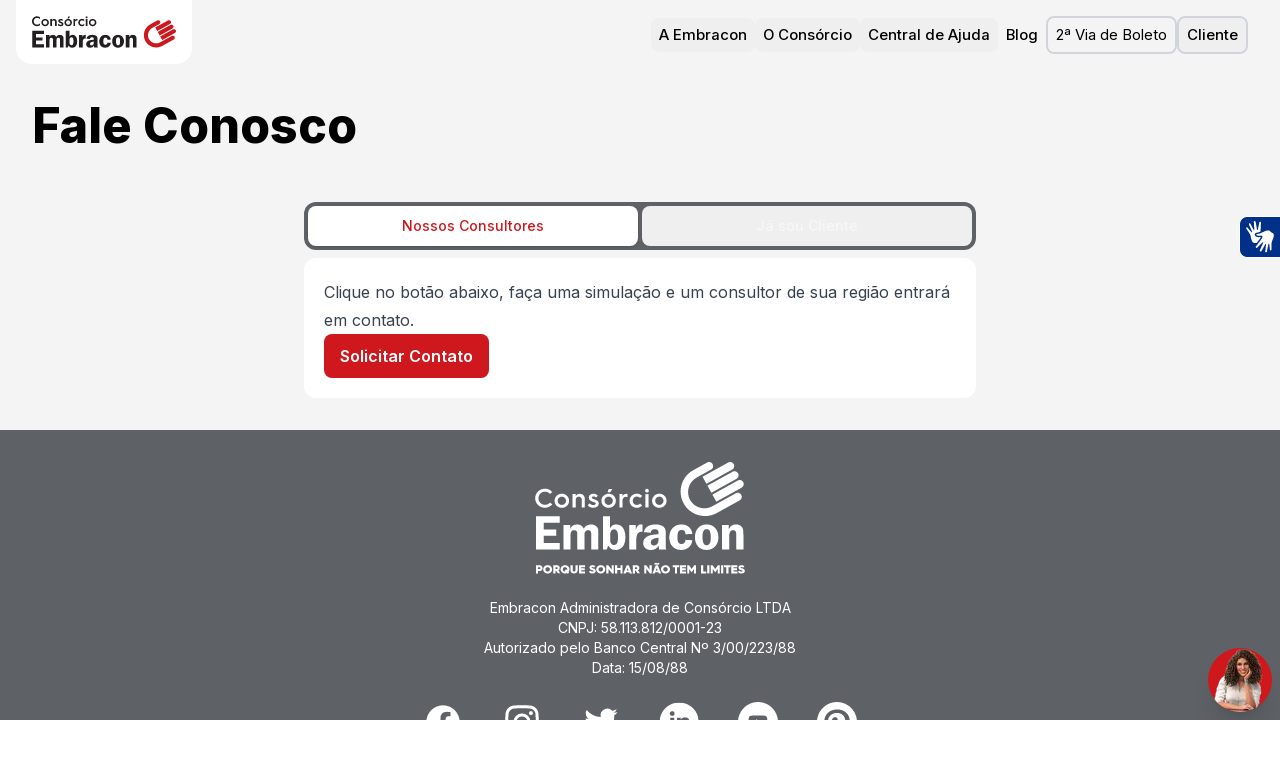

--- FILE ---
content_type: text/html; charset=utf-8
request_url: https://www.embracon.com.br/fale-conosco
body_size: 82836
content:
<!DOCTYPE html><html lang="pt-BR" class="__className_f367f3 __variable_9b6265 __variable_ce7919"><head><meta charSet="utf-8"/><meta name="viewport" content="width=device-width, initial-scale=1"/><link rel="preload" href="/_next/static/media/01248ee67017813a-s.p.woff2" as="font" crossorigin="" type="font/woff2"/><link rel="preload" href="/_next/static/media/1d7facc8c52e757c-s.p.woff2" as="font" crossorigin="" type="font/woff2"/><link rel="preload" href="/_next/static/media/65fd96c9f0df68b4-s.p.woff2" as="font" crossorigin="" type="font/woff2"/><link rel="preload" href="/_next/static/media/cabedec034112bb2-s.p.woff2" as="font" crossorigin="" type="font/woff2"/><link rel="preload" href="/_next/static/media/cf6c40bde710723c-s.p.woff2" as="font" crossorigin="" type="font/woff2"/><link rel="preload" href="/_next/static/media/e4af272ccee01ff0-s.p.woff2" as="font" crossorigin="" type="font/woff2"/><link rel="preload" as="image" href="/img/embracon-logo4.svg"/><style data-precedence="next" data-href="/_next/static/css/d79eeca158a170fd.css /_next/static/css/37bfb15da9c27580.css">@font-face{font-family:Inter;font-style:normal;font-weight:100 900;font-display:swap;src:url(/_next/static/media/ba9851c3c22cd980-s.woff2) format("woff2");unicode-range:u+0460-052f,u+1c80-1c8a,u+20b4,u+2de0-2dff,u+a640-a69f,u+fe2e-fe2f}@font-face{font-family:Inter;font-style:normal;font-weight:100 900;font-display:swap;src:url(/_next/static/media/21350d82a1f187e9-s.woff2) format("woff2");unicode-range:u+0301,u+0400-045f,u+0490-0491,u+04b0-04b1,u+2116}@font-face{font-family:Inter;font-style:normal;font-weight:100 900;font-display:swap;src:url(/_next/static/media/c5fe6dc8356a8c31-s.woff2) format("woff2");unicode-range:u+1f??}@font-face{font-family:Inter;font-style:normal;font-weight:100 900;font-display:swap;src:url(/_next/static/media/19cfc7226ec3afaa-s.woff2) format("woff2");unicode-range:u+0370-0377,u+037a-037f,u+0384-038a,u+038c,u+038e-03a1,u+03a3-03ff}@font-face{font-family:Inter;font-style:normal;font-weight:100 900;font-display:swap;src:url(/_next/static/media/df0a9ae256c0569c-s.woff2) format("woff2");unicode-range:u+0102-0103,u+0110-0111,u+0128-0129,u+0168-0169,u+01a0-01a1,u+01af-01b0,u+0300-0301,u+0303-0304,u+0308-0309,u+0323,u+0329,u+1ea0-1ef9,u+20ab}@font-face{font-family:Inter;font-style:normal;font-weight:100 900;font-display:swap;src:url(/_next/static/media/8e9860b6e62d6359-s.woff2) format("woff2");unicode-range:u+0100-02ba,u+02bd-02c5,u+02c7-02cc,u+02ce-02d7,u+02dd-02ff,u+0304,u+0308,u+0329,u+1d00-1dbf,u+1e00-1e9f,u+1ef2-1eff,u+2020,u+20a0-20ab,u+20ad-20c0,u+2113,u+2c60-2c7f,u+a720-a7ff}@font-face{font-family:Inter;font-style:normal;font-weight:100 900;font-display:swap;src:url(/_next/static/media/e4af272ccee01ff0-s.p.woff2) format("woff2");unicode-range:u+00??,u+0131,u+0152-0153,u+02bb-02bc,u+02c6,u+02da,u+02dc,u+0304,u+0308,u+0329,u+2000-206f,u+20ac,u+2122,u+2191,u+2193,u+2212,u+2215,u+feff,u+fffd}@font-face{font-family:Inter Fallback;src:local("Arial");ascent-override:90.44%;descent-override:22.52%;line-gap-override:0.00%;size-adjust:107.12%}.__className_f367f3{font-family:Inter,Inter Fallback;font-style:normal}@font-face{font-family:hurme;src:url(/_next/static/media/01248ee67017813a-s.p.woff2) format("woff2");font-display:swap;font-weight:700;font-style:normal}@font-face{font-family:hurme;src:url(/_next/static/media/65fd96c9f0df68b4-s.p.woff2) format("woff2");font-display:swap;font-weight:300;font-style:normal}@font-face{font-family:hurme;src:url(/_next/static/media/1d7facc8c52e757c-s.p.woff2) format("woff2");font-display:swap;font-weight:400;font-style:normal}@font-face{font-family:hurme;src:url(/_next/static/media/cabedec034112bb2-s.p.woff2) format("woff2");font-display:swap;font-weight:900;font-style:normal}@font-face{font-family:hurme Fallback;src:local("Arial");ascent-override:72.88%;descent-override:22.51%;line-gap-override:25.95%;size-adjust:104.84%}.__className_9b6265{font-family:hurme,hurme Fallback}.__variable_9b6265{--font-hurme:"hurme","hurme Fallback"}@font-face{font-family:ivyPresto;src:url(/_next/static/media/cf6c40bde710723c-s.p.woff2) format("woff2");font-display:swap;font-weight:400;font-style:italic}@font-face{font-family:ivyPresto Fallback;src:local("Arial");ascent-override:129.62%;descent-override:32.87%;line-gap-override:0.00%;size-adjust:91.26%}.__className_ce7919{font-family:ivyPresto,ivyPresto Fallback;font-weight:400;font-style:italic}.__variable_ce7919{--font-ivy-presto:"ivyPresto","ivyPresto Fallback"}*,:after,:before{--tw-border-spacing-x:0;--tw-border-spacing-y:0;--tw-translate-x:0;--tw-translate-y:0;--tw-rotate:0;--tw-skew-x:0;--tw-skew-y:0;--tw-scale-x:1;--tw-scale-y:1;--tw-pan-x: ;--tw-pan-y: ;--tw-pinch-zoom: ;--tw-scroll-snap-strictness:proximity;--tw-gradient-from-position: ;--tw-gradient-via-position: ;--tw-gradient-to-position: ;--tw-ordinal: ;--tw-slashed-zero: ;--tw-numeric-figure: ;--tw-numeric-spacing: ;--tw-numeric-fraction: ;--tw-ring-inset: ;--tw-ring-offset-width:0px;--tw-ring-offset-color:#fff;--tw-ring-color:rgb(59 130 246/0.5);--tw-ring-offset-shadow:0 0 #0000;--tw-ring-shadow:0 0 #0000;--tw-shadow:0 0 #0000;--tw-shadow-colored:0 0 #0000;--tw-blur: ;--tw-brightness: ;--tw-contrast: ;--tw-grayscale: ;--tw-hue-rotate: ;--tw-invert: ;--tw-saturate: ;--tw-sepia: ;--tw-drop-shadow: ;--tw-backdrop-blur: ;--tw-backdrop-brightness: ;--tw-backdrop-contrast: ;--tw-backdrop-grayscale: ;--tw-backdrop-hue-rotate: ;--tw-backdrop-invert: ;--tw-backdrop-opacity: ;--tw-backdrop-saturate: ;--tw-backdrop-sepia: ;--tw-contain-size: ;--tw-contain-layout: ;--tw-contain-paint: ;--tw-contain-style: }::backdrop{--tw-border-spacing-x:0;--tw-border-spacing-y:0;--tw-translate-x:0;--tw-translate-y:0;--tw-rotate:0;--tw-skew-x:0;--tw-skew-y:0;--tw-scale-x:1;--tw-scale-y:1;--tw-pan-x: ;--tw-pan-y: ;--tw-pinch-zoom: ;--tw-scroll-snap-strictness:proximity;--tw-gradient-from-position: ;--tw-gradient-via-position: ;--tw-gradient-to-position: ;--tw-ordinal: ;--tw-slashed-zero: ;--tw-numeric-figure: ;--tw-numeric-spacing: ;--tw-numeric-fraction: ;--tw-ring-inset: ;--tw-ring-offset-width:0px;--tw-ring-offset-color:#fff;--tw-ring-color:rgb(59 130 246/0.5);--tw-ring-offset-shadow:0 0 #0000;--tw-ring-shadow:0 0 #0000;--tw-shadow:0 0 #0000;--tw-shadow-colored:0 0 #0000;--tw-blur: ;--tw-brightness: ;--tw-contrast: ;--tw-grayscale: ;--tw-hue-rotate: ;--tw-invert: ;--tw-saturate: ;--tw-sepia: ;--tw-drop-shadow: ;--tw-backdrop-blur: ;--tw-backdrop-brightness: ;--tw-backdrop-contrast: ;--tw-backdrop-grayscale: ;--tw-backdrop-hue-rotate: ;--tw-backdrop-invert: ;--tw-backdrop-opacity: ;--tw-backdrop-saturate: ;--tw-backdrop-sepia: ;--tw-contain-size: ;--tw-contain-layout: ;--tw-contain-paint: ;--tw-contain-style: }/*
! tailwindcss v3.4.17 | MIT License | https://tailwindcss.com
*/*,:after,:before{box-sizing:border-box;border:0 solid #e5e7eb}:after,:before{--tw-content:""}:host,html{line-height:1.5;-webkit-text-size-adjust:100%;-moz-tab-size:4;-o-tab-size:4;tab-size:4;font-family:Inter;font-feature-settings:normal;font-variation-settings:normal;-webkit-tap-highlight-color:transparent}body{margin:0;line-height:inherit}hr{height:0;color:inherit;border-top-width:1px}abbr:where([title]){-webkit-text-decoration:underline dotted;text-decoration:underline dotted}h1,h2,h3,h4,h5,h6{font-size:inherit;font-weight:inherit}a{color:inherit;text-decoration:inherit}b,strong{font-weight:bolder}code,kbd,pre,samp{font-family:ui-monospace,SFMono-Regular,Menlo,Monaco,Consolas,Liberation Mono,Courier New,monospace;font-feature-settings:normal;font-variation-settings:normal;font-size:1em}small{font-size:80%}sub,sup{font-size:75%;line-height:0;position:relative;vertical-align:baseline}sub{bottom:-.25em}sup{top:-.5em}table{text-indent:0;border-color:inherit;border-collapse:collapse}button,input,optgroup,select,textarea{font-family:inherit;font-feature-settings:inherit;font-variation-settings:inherit;font-size:100%;font-weight:inherit;line-height:inherit;letter-spacing:inherit;color:inherit;margin:0;padding:0}button,select{text-transform:none}button,input:where([type=button]),input:where([type=reset]),input:where([type=submit]){-webkit-appearance:button;background-color:transparent;background-image:none}:-moz-focusring{outline:auto}:-moz-ui-invalid{box-shadow:none}progress{vertical-align:baseline}::-webkit-inner-spin-button,::-webkit-outer-spin-button{height:auto}[type=search]{-webkit-appearance:textfield;outline-offset:-2px}::-webkit-search-decoration{-webkit-appearance:none}::-webkit-file-upload-button{-webkit-appearance:button;font:inherit}summary{display:list-item}blockquote,dd,dl,figure,h1,h2,h3,h4,h5,h6,hr,p,pre{margin:0}fieldset{margin:0}fieldset,legend{padding:0}menu,ol,ul{list-style:none;margin:0;padding:0}dialog{padding:0}textarea{resize:vertical}input::-moz-placeholder,textarea::-moz-placeholder{opacity:1;color:#9ca3af}input::placeholder,textarea::placeholder{opacity:1;color:#9ca3af}[role=button],button{cursor:pointer}:disabled{cursor:default}audio,canvas,embed,iframe,img,object,svg,video{display:block;vertical-align:middle}img,video{max-width:100%;height:auto}[hidden]:where(:not([hidden=until-found])){display:none}:root{--brand-default:206 24 30;--brand-c-default:#ce181e;--brand-dark:#c70f15;--brand-darkest:#4f090c;--brand-light:#f08185;--brand-lightest:#f5d2d4;--brand-secondary-bluedark:#173161;--brand-secondary-bluelight:#7c95bf;--neutral-darkest:#000;--neutral-dark:#5e6267;--neutral-default:#cfd0d1;--neutral-light:#f7f7f7;--neutral-lightest:#ffffff;--error-default:rgb(235 0 85);--background:0 0% 100%;--foreground:0 0% 3.9%;--card:0 0% 100%;--card-foreground:0 0% 3.9%;--popover:0 0% 100%;--popover-foreground:0 0% 3.9%;--primary:0 72.2% 50.6%;--primary-foreground:0 85.7% 97.3%;--secondary:0 0% 96.1%;--secondary-foreground:0 0% 9%;--muted:0 0% 96.1%;--muted-foreground:0 0% 45.1%;--accent:0 0% 96.1%;--accent-foreground:0 0% 9%;--destructive:0 84.2% 60.2%;--destructive-foreground:0 0% 98%;--border:0 0% 89.8%;--input:0 0% 89.8%;--ring:0 72.2% 50.6%;--radius:0.5rem}.\!container{width:100%!important}.container{width:100%}@media (min-width:390px){.\!container{max-width:390px!important}.container{max-width:390px}}@media (min-width:640px){.\!container{max-width:640px!important}.container{max-width:640px}}@media (min-width:768px){.\!container{max-width:768px!important}.container{max-width:768px}}@media (min-width:1024px){.\!container{max-width:1024px!important}.container{max-width:1024px}}@media (min-width:1280px){.\!container{max-width:1280px!important}.container{max-width:1280px}}@media (min-width:1366px){.\!container{max-width:1366px!important}.container{max-width:1366px}}@media (min-width:1536px){.\!container{max-width:1536px!important}.container{max-width:1536px}}@media (min-width:1920px){.\!container{max-width:1920px!important}.container{max-width:1920px}}@media (min-width:2240px){.\!container{max-width:2240px!important}.container{max-width:2240px}}.prose{color:var(--tw-prose-body);max-width:65ch}.prose :where(p):not(:where([class~=not-prose],[class~=not-prose] *)){margin-top:1.25em;margin-bottom:1.25em}.prose :where([class~=lead]):not(:where([class~=not-prose],[class~=not-prose] *)){color:var(--tw-prose-lead);font-size:1.25em;line-height:1.6;margin-top:1.2em;margin-bottom:1.2em}.prose :where(a):not(:where([class~=not-prose],[class~=not-prose] *)){color:var(--tw-prose-links);text-decoration:underline;font-weight:500}.prose :where(strong):not(:where([class~=not-prose],[class~=not-prose] *)){color:var(--tw-prose-bold);font-weight:600}.prose :where(a strong):not(:where([class~=not-prose],[class~=not-prose] *)){color:inherit}.prose :where(blockquote strong):not(:where([class~=not-prose],[class~=not-prose] *)){color:inherit}.prose :where(thead th strong):not(:where([class~=not-prose],[class~=not-prose] *)){color:inherit}.prose :where(ol):not(:where([class~=not-prose],[class~=not-prose] *)){list-style-type:decimal;margin-top:1.25em;margin-bottom:1.25em;padding-inline-start:1.625em}.prose :where(ol[type=A]):not(:where([class~=not-prose],[class~=not-prose] *)){list-style-type:upper-alpha}.prose :where(ol[type=a]):not(:where([class~=not-prose],[class~=not-prose] *)){list-style-type:lower-alpha}.prose :where(ol[type=A s]):not(:where([class~=not-prose],[class~=not-prose] *)){list-style-type:upper-alpha}.prose :where(ol[type=a s]):not(:where([class~=not-prose],[class~=not-prose] *)){list-style-type:lower-alpha}.prose :where(ol[type=I]):not(:where([class~=not-prose],[class~=not-prose] *)){list-style-type:upper-roman}.prose :where(ol[type=i]):not(:where([class~=not-prose],[class~=not-prose] *)){list-style-type:lower-roman}.prose :where(ol[type=I s]):not(:where([class~=not-prose],[class~=not-prose] *)){list-style-type:upper-roman}.prose :where(ol[type=i s]):not(:where([class~=not-prose],[class~=not-prose] *)){list-style-type:lower-roman}.prose :where(ol[type="1"]):not(:where([class~=not-prose],[class~=not-prose] *)){list-style-type:decimal}.prose :where(ul):not(:where([class~=not-prose],[class~=not-prose] *)){list-style-type:disc;margin-top:1.25em;margin-bottom:1.25em;padding-inline-start:1.625em}.prose :where(ol>li):not(:where([class~=not-prose],[class~=not-prose] *))::marker{font-weight:400;color:var(--tw-prose-counters)}.prose :where(ul>li):not(:where([class~=not-prose],[class~=not-prose] *))::marker{color:var(--tw-prose-bullets)}.prose :where(dt):not(:where([class~=not-prose],[class~=not-prose] *)){color:var(--tw-prose-headings);font-weight:600;margin-top:1.25em}.prose :where(hr):not(:where([class~=not-prose],[class~=not-prose] *)){border-color:var(--tw-prose-hr);border-top-width:1px;margin-top:3em;margin-bottom:3em}.prose :where(blockquote):not(:where([class~=not-prose],[class~=not-prose] *)){font-weight:500;font-style:italic;color:var(--tw-prose-quotes);border-inline-start-width:.25rem;border-inline-start-color:var(--tw-prose-quote-borders);quotes:"\201C""\201D""\2018""\2019";margin-top:1.6em;margin-bottom:1.6em;padding-inline-start:1em}.prose :where(blockquote p:first-of-type):not(:where([class~=not-prose],[class~=not-prose] *)):before{content:open-quote}.prose :where(blockquote p:last-of-type):not(:where([class~=not-prose],[class~=not-prose] *)):after{content:close-quote}.prose :where(h1):not(:where([class~=not-prose],[class~=not-prose] *)){color:var(--tw-prose-headings);font-weight:800;font-size:2.25em;margin-top:0;margin-bottom:.8888889em;line-height:1.1111111}.prose :where(h1 strong):not(:where([class~=not-prose],[class~=not-prose] *)){font-weight:900;color:inherit}.prose :where(h2):not(:where([class~=not-prose],[class~=not-prose] *)){color:var(--tw-prose-headings);font-weight:700;font-size:1.5em;margin-top:2em;margin-bottom:1em;line-height:1.3333333}.prose :where(h2 strong):not(:where([class~=not-prose],[class~=not-prose] *)){font-weight:800;color:inherit}.prose :where(h3):not(:where([class~=not-prose],[class~=not-prose] *)){color:var(--tw-prose-headings);font-weight:600;font-size:1.25em;margin-top:1.6em;margin-bottom:.6em;line-height:1.6}.prose :where(h3 strong):not(:where([class~=not-prose],[class~=not-prose] *)){font-weight:700;color:inherit}.prose :where(h4):not(:where([class~=not-prose],[class~=not-prose] *)){color:var(--tw-prose-headings);font-weight:600;margin-top:1.5em;margin-bottom:.5em;line-height:1.5}.prose :where(h4 strong):not(:where([class~=not-prose],[class~=not-prose] *)){font-weight:700;color:inherit}.prose :where(img):not(:where([class~=not-prose],[class~=not-prose] *)){margin-top:2em;margin-bottom:2em}.prose :where(picture):not(:where([class~=not-prose],[class~=not-prose] *)){display:block;margin-top:2em;margin-bottom:2em}.prose :where(video):not(:where([class~=not-prose],[class~=not-prose] *)){margin-top:2em;margin-bottom:2em}.prose :where(kbd):not(:where([class~=not-prose],[class~=not-prose] *)){font-weight:500;font-family:inherit;color:var(--tw-prose-kbd);box-shadow:0 0 0 1px rgb(var(--tw-prose-kbd-shadows)/10%),0 3px 0 rgb(var(--tw-prose-kbd-shadows)/10%);font-size:.875em;border-radius:.3125rem;padding-top:.1875em;padding-inline-end:.375em;padding-bottom:.1875em;padding-inline-start:.375em}.prose :where(code):not(:where([class~=not-prose],[class~=not-prose] *)){color:var(--tw-prose-code);font-weight:600;font-size:.875em}.prose :where(code):not(:where([class~=not-prose],[class~=not-prose] *)):before{content:"`"}.prose :where(code):not(:where([class~=not-prose],[class~=not-prose] *)):after{content:"`"}.prose :where(a code):not(:where([class~=not-prose],[class~=not-prose] *)){color:inherit}.prose :where(h1 code):not(:where([class~=not-prose],[class~=not-prose] *)){color:inherit}.prose :where(h2 code):not(:where([class~=not-prose],[class~=not-prose] *)){color:inherit;font-size:.875em}.prose :where(h3 code):not(:where([class~=not-prose],[class~=not-prose] *)){color:inherit;font-size:.9em}.prose :where(h4 code):not(:where([class~=not-prose],[class~=not-prose] *)){color:inherit}.prose :where(blockquote code):not(:where([class~=not-prose],[class~=not-prose] *)){color:inherit}.prose :where(thead th code):not(:where([class~=not-prose],[class~=not-prose] *)){color:inherit}.prose :where(pre):not(:where([class~=not-prose],[class~=not-prose] *)){color:var(--tw-prose-pre-code);background-color:var(--tw-prose-pre-bg);overflow-x:auto;font-weight:400;font-size:.875em;line-height:1.7142857;margin-top:1.7142857em;margin-bottom:1.7142857em;border-radius:.375rem;padding-top:.8571429em;padding-inline-end:1.1428571em;padding-bottom:.8571429em;padding-inline-start:1.1428571em}.prose :where(pre code):not(:where([class~=not-prose],[class~=not-prose] *)){background-color:transparent;border-width:0;border-radius:0;padding:0;font-weight:inherit;color:inherit;font-size:inherit;font-family:inherit;line-height:inherit}.prose :where(pre code):not(:where([class~=not-prose],[class~=not-prose] *)):before{content:none}.prose :where(pre code):not(:where([class~=not-prose],[class~=not-prose] *)):after{content:none}.prose :where(table):not(:where([class~=not-prose],[class~=not-prose] *)){width:100%;table-layout:auto;margin-top:2em;margin-bottom:2em;font-size:.875em;line-height:1.7142857}.prose :where(thead):not(:where([class~=not-prose],[class~=not-prose] *)){border-bottom-width:1px;border-bottom-color:var(--tw-prose-th-borders)}.prose :where(thead th):not(:where([class~=not-prose],[class~=not-prose] *)){color:var(--tw-prose-headings);font-weight:600;vertical-align:bottom;padding-inline-end:.5714286em;padding-bottom:.5714286em;padding-inline-start:.5714286em}.prose :where(tbody tr):not(:where([class~=not-prose],[class~=not-prose] *)){border-bottom-width:1px;border-bottom-color:var(--tw-prose-td-borders)}.prose :where(tbody tr:last-child):not(:where([class~=not-prose],[class~=not-prose] *)){border-bottom-width:0}.prose :where(tbody td):not(:where([class~=not-prose],[class~=not-prose] *)){vertical-align:baseline}.prose :where(tfoot):not(:where([class~=not-prose],[class~=not-prose] *)){border-top-width:1px;border-top-color:var(--tw-prose-th-borders)}.prose :where(tfoot td):not(:where([class~=not-prose],[class~=not-prose] *)){vertical-align:top}.prose :where(th,td):not(:where([class~=not-prose],[class~=not-prose] *)){text-align:start}.prose :where(figure>*):not(:where([class~=not-prose],[class~=not-prose] *)){margin-top:0;margin-bottom:0}.prose :where(figcaption):not(:where([class~=not-prose],[class~=not-prose] *)){color:var(--tw-prose-captions);font-size:.875em;line-height:1.4285714;margin-top:.8571429em}.prose{--tw-prose-body:#374151;--tw-prose-headings:#111827;--tw-prose-lead:#4b5563;--tw-prose-links:#111827;--tw-prose-bold:#111827;--tw-prose-counters:#6b7280;--tw-prose-bullets:#d1d5db;--tw-prose-hr:#e5e7eb;--tw-prose-quotes:#111827;--tw-prose-quote-borders:#e5e7eb;--tw-prose-captions:#6b7280;--tw-prose-kbd:#111827;--tw-prose-kbd-shadows:17 24 39;--tw-prose-code:#111827;--tw-prose-pre-code:#e5e7eb;--tw-prose-pre-bg:#1f2937;--tw-prose-th-borders:#d1d5db;--tw-prose-td-borders:#e5e7eb;--tw-prose-invert-body:#d1d5db;--tw-prose-invert-headings:#fff;--tw-prose-invert-lead:#9ca3af;--tw-prose-invert-links:#fff;--tw-prose-invert-bold:#fff;--tw-prose-invert-counters:#9ca3af;--tw-prose-invert-bullets:#4b5563;--tw-prose-invert-hr:#374151;--tw-prose-invert-quotes:#f3f4f6;--tw-prose-invert-quote-borders:#374151;--tw-prose-invert-captions:#9ca3af;--tw-prose-invert-kbd:#fff;--tw-prose-invert-kbd-shadows:255 255 255;--tw-prose-invert-code:#fff;--tw-prose-invert-pre-code:#d1d5db;--tw-prose-invert-pre-bg:rgb(0 0 0/50%);--tw-prose-invert-th-borders:#4b5563;--tw-prose-invert-td-borders:#374151;font-size:1rem;line-height:1.75}.prose :where(picture>img):not(:where([class~=not-prose],[class~=not-prose] *)){margin-top:0;margin-bottom:0}.prose :where(li):not(:where([class~=not-prose],[class~=not-prose] *)){margin-top:.5em;margin-bottom:.5em}.prose :where(ol>li):not(:where([class~=not-prose],[class~=not-prose] *)){padding-inline-start:.375em}.prose :where(ul>li):not(:where([class~=not-prose],[class~=not-prose] *)){padding-inline-start:.375em}.prose :where(.prose>ul>li p):not(:where([class~=not-prose],[class~=not-prose] *)){margin-top:.75em;margin-bottom:.75em}.prose :where(.prose>ul>li>p:first-child):not(:where([class~=not-prose],[class~=not-prose] *)){margin-top:1.25em}.prose :where(.prose>ul>li>p:last-child):not(:where([class~=not-prose],[class~=not-prose] *)){margin-bottom:1.25em}.prose :where(.prose>ol>li>p:first-child):not(:where([class~=not-prose],[class~=not-prose] *)){margin-top:1.25em}.prose :where(.prose>ol>li>p:last-child):not(:where([class~=not-prose],[class~=not-prose] *)){margin-bottom:1.25em}.prose :where(ul ul,ul ol,ol ul,ol ol):not(:where([class~=not-prose],[class~=not-prose] *)){margin-top:.75em;margin-bottom:.75em}.prose :where(dl):not(:where([class~=not-prose],[class~=not-prose] *)){margin-top:1.25em;margin-bottom:1.25em}.prose :where(dd):not(:where([class~=not-prose],[class~=not-prose] *)){margin-top:.5em;padding-inline-start:1.625em}.prose :where(hr+*):not(:where([class~=not-prose],[class~=not-prose] *)){margin-top:0}.prose :where(h2+*):not(:where([class~=not-prose],[class~=not-prose] *)){margin-top:0}.prose :where(h3+*):not(:where([class~=not-prose],[class~=not-prose] *)){margin-top:0}.prose :where(h4+*):not(:where([class~=not-prose],[class~=not-prose] *)){margin-top:0}.prose :where(thead th:first-child):not(:where([class~=not-prose],[class~=not-prose] *)){padding-inline-start:0}.prose :where(thead th:last-child):not(:where([class~=not-prose],[class~=not-prose] *)){padding-inline-end:0}.prose :where(tbody td,tfoot td):not(:where([class~=not-prose],[class~=not-prose] *)){padding-top:.5714286em;padding-inline-end:.5714286em;padding-bottom:.5714286em;padding-inline-start:.5714286em}.prose :where(tbody td:first-child,tfoot td:first-child):not(:where([class~=not-prose],[class~=not-prose] *)){padding-inline-start:0}.prose :where(tbody td:last-child,tfoot td:last-child):not(:where([class~=not-prose],[class~=not-prose] *)){padding-inline-end:0}.prose :where(figure):not(:where([class~=not-prose],[class~=not-prose] *)){margin-top:2em;margin-bottom:2em}.prose :where(.prose>:first-child):not(:where([class~=not-prose],[class~=not-prose] *)){margin-top:0}.prose :where(.prose>:last-child):not(:where([class~=not-prose],[class~=not-prose] *)){margin-bottom:0}.prose-sm{font-size:.875rem;line-height:1.7142857}.prose-sm :where(p):not(:where([class~=not-prose],[class~=not-prose] *)){margin-top:1.1428571em;margin-bottom:1.1428571em}.prose-sm :where([class~=lead]):not(:where([class~=not-prose],[class~=not-prose] *)){font-size:1.2857143em;line-height:1.5555556;margin-top:.8888889em;margin-bottom:.8888889em}.prose-sm :where(blockquote):not(:where([class~=not-prose],[class~=not-prose] *)){margin-top:1.3333333em;margin-bottom:1.3333333em;padding-inline-start:1.1111111em}.prose-sm :where(h1):not(:where([class~=not-prose],[class~=not-prose] *)){font-size:2.1428571em;margin-top:0;margin-bottom:.8em;line-height:1.2}.prose-sm :where(h2):not(:where([class~=not-prose],[class~=not-prose] *)){font-size:1.4285714em;margin-top:1.6em;margin-bottom:.8em;line-height:1.4}.prose-sm :where(h3):not(:where([class~=not-prose],[class~=not-prose] *)){font-size:1.2857143em;margin-top:1.5555556em;margin-bottom:.4444444em;line-height:1.5555556}.prose-sm :where(h4):not(:where([class~=not-prose],[class~=not-prose] *)){margin-top:1.4285714em;margin-bottom:.5714286em;line-height:1.4285714}.prose-sm :where(img):not(:where([class~=not-prose],[class~=not-prose] *)){margin-top:1.7142857em;margin-bottom:1.7142857em}.prose-sm :where(picture):not(:where([class~=not-prose],[class~=not-prose] *)){margin-top:1.7142857em;margin-bottom:1.7142857em}.prose-sm :where(picture>img):not(:where([class~=not-prose],[class~=not-prose] *)){margin-top:0;margin-bottom:0}.prose-sm :where(video):not(:where([class~=not-prose],[class~=not-prose] *)){margin-top:1.7142857em;margin-bottom:1.7142857em}.prose-sm :where(kbd):not(:where([class~=not-prose],[class~=not-prose] *)){font-size:.8571429em;border-radius:.3125rem;padding-top:.1428571em;padding-inline-end:.3571429em;padding-bottom:.1428571em;padding-inline-start:.3571429em}.prose-sm :where(code):not(:where([class~=not-prose],[class~=not-prose] *)){font-size:.8571429em}.prose-sm :where(h2 code):not(:where([class~=not-prose],[class~=not-prose] *)){font-size:.9em}.prose-sm :where(h3 code):not(:where([class~=not-prose],[class~=not-prose] *)){font-size:.8888889em}.prose-sm :where(pre):not(:where([class~=not-prose],[class~=not-prose] *)){font-size:.8571429em;line-height:1.6666667;margin-top:1.6666667em;margin-bottom:1.6666667em;border-radius:.25rem;padding-top:.6666667em;padding-inline-end:1em;padding-bottom:.6666667em;padding-inline-start:1em}.prose-sm :where(ol):not(:where([class~=not-prose],[class~=not-prose] *)){margin-top:1.1428571em;margin-bottom:1.1428571em;padding-inline-start:1.5714286em}.prose-sm :where(ul):not(:where([class~=not-prose],[class~=not-prose] *)){margin-top:1.1428571em;margin-bottom:1.1428571em;padding-inline-start:1.5714286em}.prose-sm :where(li):not(:where([class~=not-prose],[class~=not-prose] *)){margin-top:.2857143em;margin-bottom:.2857143em}.prose-sm :where(ol>li):not(:where([class~=not-prose],[class~=not-prose] *)){padding-inline-start:.4285714em}.prose-sm :where(ul>li):not(:where([class~=not-prose],[class~=not-prose] *)){padding-inline-start:.4285714em}.prose-sm :where(.prose-sm>ul>li p):not(:where([class~=not-prose],[class~=not-prose] *)){margin-top:.5714286em;margin-bottom:.5714286em}.prose-sm :where(.prose-sm>ul>li>p:first-child):not(:where([class~=not-prose],[class~=not-prose] *)){margin-top:1.1428571em}.prose-sm :where(.prose-sm>ul>li>p:last-child):not(:where([class~=not-prose],[class~=not-prose] *)){margin-bottom:1.1428571em}.prose-sm :where(.prose-sm>ol>li>p:first-child):not(:where([class~=not-prose],[class~=not-prose] *)){margin-top:1.1428571em}.prose-sm :where(.prose-sm>ol>li>p:last-child):not(:where([class~=not-prose],[class~=not-prose] *)){margin-bottom:1.1428571em}.prose-sm :where(ul ul,ul ol,ol ul,ol ol):not(:where([class~=not-prose],[class~=not-prose] *)){margin-top:.5714286em;margin-bottom:.5714286em}.prose-sm :where(dl):not(:where([class~=not-prose],[class~=not-prose] *)){margin-top:1.1428571em;margin-bottom:1.1428571em}.prose-sm :where(dt):not(:where([class~=not-prose],[class~=not-prose] *)){margin-top:1.1428571em}.prose-sm :where(dd):not(:where([class~=not-prose],[class~=not-prose] *)){margin-top:.2857143em;padding-inline-start:1.5714286em}.prose-sm :where(hr):not(:where([class~=not-prose],[class~=not-prose] *)){margin-top:2.8571429em;margin-bottom:2.8571429em}.prose-sm :where(hr+*):not(:where([class~=not-prose],[class~=not-prose] *)){margin-top:0}.prose-sm :where(h2+*):not(:where([class~=not-prose],[class~=not-prose] *)){margin-top:0}.prose-sm :where(h3+*):not(:where([class~=not-prose],[class~=not-prose] *)){margin-top:0}.prose-sm :where(h4+*):not(:where([class~=not-prose],[class~=not-prose] *)){margin-top:0}.prose-sm :where(table):not(:where([class~=not-prose],[class~=not-prose] *)){font-size:.8571429em;line-height:1.5}.prose-sm :where(thead th):not(:where([class~=not-prose],[class~=not-prose] *)){padding-inline-end:1em;padding-bottom:.6666667em;padding-inline-start:1em}.prose-sm :where(thead th:first-child):not(:where([class~=not-prose],[class~=not-prose] *)){padding-inline-start:0}.prose-sm :where(thead th:last-child):not(:where([class~=not-prose],[class~=not-prose] *)){padding-inline-end:0}.prose-sm :where(tbody td,tfoot td):not(:where([class~=not-prose],[class~=not-prose] *)){padding-top:.6666667em;padding-inline-end:1em;padding-bottom:.6666667em;padding-inline-start:1em}.prose-sm :where(tbody td:first-child,tfoot td:first-child):not(:where([class~=not-prose],[class~=not-prose] *)){padding-inline-start:0}.prose-sm :where(tbody td:last-child,tfoot td:last-child):not(:where([class~=not-prose],[class~=not-prose] *)){padding-inline-end:0}.prose-sm :where(figure):not(:where([class~=not-prose],[class~=not-prose] *)){margin-top:1.7142857em;margin-bottom:1.7142857em}.prose-sm :where(figure>*):not(:where([class~=not-prose],[class~=not-prose] *)){margin-top:0;margin-bottom:0}.prose-sm :where(figcaption):not(:where([class~=not-prose],[class~=not-prose] *)){font-size:.8571429em;line-height:1.3333333;margin-top:.6666667em}.prose-sm :where(.prose-sm>:first-child):not(:where([class~=not-prose],[class~=not-prose] *)){margin-top:0}.prose-sm :where(.prose-sm>:last-child):not(:where([class~=not-prose],[class~=not-prose] *)){margin-bottom:0}.prose-base{font-size:1rem;line-height:1.75}.prose-base :where(p):not(:where([class~=not-prose],[class~=not-prose] *)){margin-top:1.25em;margin-bottom:1.25em}.prose-base :where([class~=lead]):not(:where([class~=not-prose],[class~=not-prose] *)){font-size:1.25em;line-height:1.6;margin-top:1.2em;margin-bottom:1.2em}.prose-base :where(blockquote):not(:where([class~=not-prose],[class~=not-prose] *)){margin-top:1.6em;margin-bottom:1.6em;padding-inline-start:1em}.prose-base :where(h1):not(:where([class~=not-prose],[class~=not-prose] *)){font-size:2.25em;margin-top:0;margin-bottom:.8888889em;line-height:1.1111111}.prose-base :where(h2):not(:where([class~=not-prose],[class~=not-prose] *)){font-size:1.5em;margin-top:2em;margin-bottom:1em;line-height:1.3333333}.prose-base :where(h3):not(:where([class~=not-prose],[class~=not-prose] *)){font-size:1.25em;margin-top:1.6em;margin-bottom:.6em;line-height:1.6}.prose-base :where(h4):not(:where([class~=not-prose],[class~=not-prose] *)){margin-top:1.5em;margin-bottom:.5em;line-height:1.5}.prose-base :where(img):not(:where([class~=not-prose],[class~=not-prose] *)){margin-top:2em;margin-bottom:2em}.prose-base :where(picture):not(:where([class~=not-prose],[class~=not-prose] *)){margin-top:2em;margin-bottom:2em}.prose-base :where(picture>img):not(:where([class~=not-prose],[class~=not-prose] *)){margin-top:0;margin-bottom:0}.prose-base :where(video):not(:where([class~=not-prose],[class~=not-prose] *)){margin-top:2em;margin-bottom:2em}.prose-base :where(kbd):not(:where([class~=not-prose],[class~=not-prose] *)){font-size:.875em;border-radius:.3125rem;padding-top:.1875em;padding-inline-end:.375em;padding-bottom:.1875em;padding-inline-start:.375em}.prose-base :where(code):not(:where([class~=not-prose],[class~=not-prose] *)){font-size:.875em}.prose-base :where(h2 code):not(:where([class~=not-prose],[class~=not-prose] *)){font-size:.875em}.prose-base :where(h3 code):not(:where([class~=not-prose],[class~=not-prose] *)){font-size:.9em}.prose-base :where(pre):not(:where([class~=not-prose],[class~=not-prose] *)){font-size:.875em;line-height:1.7142857;margin-top:1.7142857em;margin-bottom:1.7142857em;border-radius:.375rem;padding-top:.8571429em;padding-inline-end:1.1428571em;padding-bottom:.8571429em;padding-inline-start:1.1428571em}.prose-base :where(ol):not(:where([class~=not-prose],[class~=not-prose] *)){margin-top:1.25em;margin-bottom:1.25em;padding-inline-start:1.625em}.prose-base :where(ul):not(:where([class~=not-prose],[class~=not-prose] *)){margin-top:1.25em;margin-bottom:1.25em;padding-inline-start:1.625em}.prose-base :where(li):not(:where([class~=not-prose],[class~=not-prose] *)){margin-top:.5em;margin-bottom:.5em}.prose-base :where(ol>li):not(:where([class~=not-prose],[class~=not-prose] *)){padding-inline-start:.375em}.prose-base :where(ul>li):not(:where([class~=not-prose],[class~=not-prose] *)){padding-inline-start:.375em}.prose-base :where(.prose-base>ul>li p):not(:where([class~=not-prose],[class~=not-prose] *)){margin-top:.75em;margin-bottom:.75em}.prose-base :where(.prose-base>ul>li>p:first-child):not(:where([class~=not-prose],[class~=not-prose] *)){margin-top:1.25em}.prose-base :where(.prose-base>ul>li>p:last-child):not(:where([class~=not-prose],[class~=not-prose] *)){margin-bottom:1.25em}.prose-base :where(.prose-base>ol>li>p:first-child):not(:where([class~=not-prose],[class~=not-prose] *)){margin-top:1.25em}.prose-base :where(.prose-base>ol>li>p:last-child):not(:where([class~=not-prose],[class~=not-prose] *)){margin-bottom:1.25em}.prose-base :where(ul ul,ul ol,ol ul,ol ol):not(:where([class~=not-prose],[class~=not-prose] *)){margin-top:.75em;margin-bottom:.75em}.prose-base :where(dl):not(:where([class~=not-prose],[class~=not-prose] *)){margin-top:1.25em;margin-bottom:1.25em}.prose-base :where(dt):not(:where([class~=not-prose],[class~=not-prose] *)){margin-top:1.25em}.prose-base :where(dd):not(:where([class~=not-prose],[class~=not-prose] *)){margin-top:.5em;padding-inline-start:1.625em}.prose-base :where(hr):not(:where([class~=not-prose],[class~=not-prose] *)){margin-top:3em;margin-bottom:3em}.prose-base :where(hr+*):not(:where([class~=not-prose],[class~=not-prose] *)){margin-top:0}.prose-base :where(h2+*):not(:where([class~=not-prose],[class~=not-prose] *)){margin-top:0}.prose-base :where(h3+*):not(:where([class~=not-prose],[class~=not-prose] *)){margin-top:0}.prose-base :where(h4+*):not(:where([class~=not-prose],[class~=not-prose] *)){margin-top:0}.prose-base :where(table):not(:where([class~=not-prose],[class~=not-prose] *)){font-size:.875em;line-height:1.7142857}.prose-base :where(thead th):not(:where([class~=not-prose],[class~=not-prose] *)){padding-inline-end:.5714286em;padding-bottom:.5714286em;padding-inline-start:.5714286em}.prose-base :where(thead th:first-child):not(:where([class~=not-prose],[class~=not-prose] *)){padding-inline-start:0}.prose-base :where(thead th:last-child):not(:where([class~=not-prose],[class~=not-prose] *)){padding-inline-end:0}.prose-base :where(tbody td,tfoot td):not(:where([class~=not-prose],[class~=not-prose] *)){padding-top:.5714286em;padding-inline-end:.5714286em;padding-bottom:.5714286em;padding-inline-start:.5714286em}.prose-base :where(tbody td:first-child,tfoot td:first-child):not(:where([class~=not-prose],[class~=not-prose] *)){padding-inline-start:0}.prose-base :where(tbody td:last-child,tfoot td:last-child):not(:where([class~=not-prose],[class~=not-prose] *)){padding-inline-end:0}.prose-base :where(figure):not(:where([class~=not-prose],[class~=not-prose] *)){margin-top:2em;margin-bottom:2em}.prose-base :where(figure>*):not(:where([class~=not-prose],[class~=not-prose] *)){margin-top:0;margin-bottom:0}.prose-base :where(figcaption):not(:where([class~=not-prose],[class~=not-prose] *)){font-size:.875em;line-height:1.4285714;margin-top:.8571429em}.prose-base :where(.prose-base>:first-child):not(:where([class~=not-prose],[class~=not-prose] *)){margin-top:0}.prose-base :where(.prose-base>:last-child):not(:where([class~=not-prose],[class~=not-prose] *)){margin-bottom:0}.prose-invert{--tw-prose-body:var(--tw-prose-invert-body);--tw-prose-headings:var(--tw-prose-invert-headings);--tw-prose-lead:var(--tw-prose-invert-lead);--tw-prose-links:var(--tw-prose-invert-links);--tw-prose-bold:var(--tw-prose-invert-bold);--tw-prose-counters:var(--tw-prose-invert-counters);--tw-prose-bullets:var(--tw-prose-invert-bullets);--tw-prose-hr:var(--tw-prose-invert-hr);--tw-prose-quotes:var(--tw-prose-invert-quotes);--tw-prose-quote-borders:var(--tw-prose-invert-quote-borders);--tw-prose-captions:var(--tw-prose-invert-captions);--tw-prose-kbd:var(--tw-prose-invert-kbd);--tw-prose-kbd-shadows:var(--tw-prose-invert-kbd-shadows);--tw-prose-code:var(--tw-prose-invert-code);--tw-prose-pre-code:var(--tw-prose-invert-pre-code);--tw-prose-pre-bg:var(--tw-prose-invert-pre-bg);--tw-prose-th-borders:var(--tw-prose-invert-th-borders);--tw-prose-td-borders:var(--tw-prose-invert-td-borders)}.sr-only{position:absolute;width:1px;height:1px;padding:0;margin:-1px;overflow:hidden;clip:rect(0,0,0,0);white-space:nowrap;border-width:0}.pointer-events-none{pointer-events:none}.pointer-events-auto{pointer-events:auto}.visible{visibility:visible}.invisible{visibility:hidden}.static{position:static}.fixed{position:fixed}.\!absolute{position:absolute!important}.absolute{position:absolute}.relative{position:relative}.sticky{position:sticky}.-inset-0\.5{inset:-.125rem}.-inset-10{inset:-2.5rem}.-inset-2{inset:-.5rem}.-inset-px{inset:-1px}.inset-0{inset:0}.inset-1{inset:.25rem}.inset-3{inset:.75rem}.inset-6{inset:1.5rem}.inset-9{inset:2.25rem}.-inset-x-1{left:-.25rem;right:-.25rem}.inset-x-0{left:0;right:0}.inset-x-5{left:1.25rem;right:1.25rem}.inset-y-0{top:0;bottom:0}.inset-y-6{top:1.5rem;bottom:1.5rem}.\!right-0{right:0!important}.-bottom-0\.5{bottom:-.125rem}.-bottom-1{bottom:-.25rem}.-bottom-10{bottom:-2.5rem}.-bottom-12{bottom:-3rem}.-bottom-14{bottom:-3.5rem}.-bottom-16{bottom:-4rem}.-bottom-2{bottom:-.5rem}.-bottom-28{bottom:-7rem}.-bottom-3{bottom:-.75rem}.-bottom-36{bottom:-9rem}.-bottom-4{bottom:-1rem}.-bottom-48{bottom:-12rem}.-bottom-5{bottom:-1.25rem}.-bottom-7{bottom:-1.75rem}.-bottom-8{bottom:-2rem}.-bottom-\[1\.8rem\]{bottom:-1.8rem}.-bottom-\[120vw\]{bottom:-120vw}.-bottom-\[130vw\]{bottom:-130vw}.-bottom-\[150\%\]{bottom:-150%}.-bottom-\[1px\]{bottom:-1px}.-bottom-\[20\%\]{bottom:-20%}.-bottom-\[50\%\]{bottom:-50%}.-bottom-\[8rem\]{bottom:-8rem}.-bottom-\[95\%\]{bottom:-95%}.-left-0\.5{left:-.125rem}.-left-10{left:-2.5rem}.-left-12{left:-3rem}.-left-16{left:-4rem}.-left-2{left:-.5rem}.-left-24{left:-6rem}.-left-3{left:-.75rem}.-left-36{left:-9rem}.-left-4{left:-1rem}.-left-48{left:-12rem}.-left-6{left:-1.5rem}.-left-60{left:-15rem}.-left-64{left:-16rem}.-left-8{left:-2rem}.-left-\[1\.3rem\]{left:-1.3rem}.-left-\[100\%\]{left:-100%}.-left-\[120\%\]{left:-120%}.-left-\[20\%\]{left:-20%}.-left-\[30\%\]{left:-30%}.-left-\[4rem\]{left:-4rem}.-left-\[70\%\]{left:-70%}.-left-\[95vw\]{left:-95vw}.-right-0\.5{right:-.125rem}.-right-1{right:-.25rem}.-right-2{right:-.5rem}.-right-28{right:-7rem}.-right-3{right:-.75rem}.-right-4{right:-1rem}.-right-48{right:-12rem}.-right-6{right:-1.5rem}.-right-60{right:-15rem}.-right-64{right:-16rem}.-right-8{right:-2rem}.-right-\[0\.3rem\]{right:-.3rem}.-right-\[10\%\]{right:-10%}.-right-\[100\%\]{right:-100%}.-right-\[10rem\]{right:-10rem}.-right-\[12vw\]{right:-12vw}.-right-\[20\%\]{right:-20%}.-right-\[20rem\]{right:-20rem}.-right-\[20vw\]{right:-20vw}.-right-\[25\%\]{right:-25%}.-right-\[4rem\]{right:-4rem}.-right-\[95vw\]{right:-95vw}.-top-1{top:-.25rem}.-top-10{top:-2.5rem}.-top-12{top:-3rem}.-top-14{top:-3.5rem}.-top-16{top:-4rem}.-top-2{top:-.5rem}.-top-20{top:-5rem}.-top-3{top:-.75rem}.-top-4{top:-1rem}.-top-48{top:-12rem}.-top-6{top:-1.5rem}.-top-8{top:-2rem}.-top-\[0\.8rem\]{top:-.8rem}.-top-\[12rem\]{top:-12rem}.-top-\[13rem\]{top:-13rem}.-top-\[150\%\]{top:-150%}.-top-\[15vw\]{top:-15vw}.-top-\[30\%\]{top:-30%}.-top-\[50\%\]{top:-50%}.-top-\[8rem\]{top:-8rem}.-top-\[90\%\]{top:-90%}.bottom-0{bottom:0}.bottom-10{bottom:2.5rem}.bottom-14{bottom:3.5rem}.bottom-16{bottom:4rem}.bottom-2{bottom:.5rem}.bottom-20{bottom:5rem}.bottom-24{bottom:6rem}.bottom-3{bottom:.75rem}.bottom-32{bottom:8rem}.bottom-36{bottom:9rem}.bottom-4{bottom:1rem}.bottom-44{bottom:11rem}.bottom-5{bottom:1.25rem}.bottom-6{bottom:1.5rem}.bottom-60{bottom:15rem}.bottom-8{bottom:2rem}.bottom-\[--envelop-bottom\]{bottom:var(--envelop-bottom)}.bottom-\[10\%\]{bottom:10%}.bottom-\[15\%\]{bottom:15%}.bottom-\[230px\]{bottom:230px}.bottom-\[40\%\]{bottom:40%}.bottom-\[6rem\]{bottom:6rem}.bottom-\[8\%\]{bottom:8%}.bottom-full{bottom:100%}.end-0{inset-inline-end:0}.left-0{left:0}.left-1{left:.25rem}.left-1\/2{left:50%}.left-10{left:2.5rem}.left-2{left:.5rem}.left-20{left:5rem}.left-4{left:1rem}.left-5{left:1.25rem}.left-6{left:1.5rem}.left-\[5\%\]{left:5%}.left-\[50\%\]{left:50%}.left-\[85\%\]{left:85%}.left-auto{left:auto}.right-0{right:0}.right-1{right:.25rem}.right-1\.5{right:.375rem}.right-1\/3{right:33.333333%}.right-10{right:2.5rem}.right-14{right:3.5rem}.right-2{right:.5rem}.right-24{right:6rem}.right-3{right:.75rem}.right-32{right:8rem}.right-4{right:1rem}.right-44{right:11rem}.right-5{right:1.25rem}.right-6{right:1.5rem}.right-\[15\%\]{right:15%}.right-\[2\%\]{right:2%}.right-\[35\%\]{right:35%}.right-\[40\%\]{right:40%}.right-\[45\%\]{right:45%}.right-\[5\%\]{right:5%}.right-\[60\%\]{right:60%}.top-0{top:0}.top-1{top:.25rem}.top-1\/2{top:50%}.top-10{top:2.5rem}.top-16{top:4rem}.top-2{top:.5rem}.top-2\/3{top:66.666667%}.top-20{top:5rem}.top-24{top:6rem}.top-28{top:7rem}.top-3{top:.75rem}.top-32{top:8rem}.top-36{top:9rem}.top-4{top:1rem}.top-40{top:10rem}.top-44{top:11rem}.top-48{top:12rem}.top-5{top:1.25rem}.top-72{top:18rem}.top-8{top:2rem}.top-\[10\%\]{top:10%}.top-\[15\%\]{top:15%}.top-\[1px\]{top:1px}.top-\[35\%\]{top:35%}.top-\[40\%\]{top:40%}.top-\[42px\]{top:42px}.top-\[5\%\]{top:5%}.top-\[50\%\]{top:50%}.top-\[51\%\]{top:51%}.top-\[60vh\]{top:60vh}.top-\[70\%\]{top:70%}.top-\[8\%\]{top:8%}.top-\[90\%\]{top:90%}.top-\[calc\(100dvh-3\.5rem\)\]{top:calc(100dvh - 3.5rem)}.top-\[calc\(100dvh-4\.5rem\)\]{top:calc(100dvh - 4.5rem)}.top-full{top:100%}.isolate{isolation:isolate}.-z-10{z-index:-10}.z-0{z-index:0}.z-10{z-index:10}.z-20{z-index:20}.z-30{z-index:30}.z-40{z-index:40}.z-50{z-index:50}.z-\[1\]{z-index:1}.z-\[60\]{z-index:60}.z-\[9999\]{z-index:9999}.order-1{order:1}.order-2{order:2}.order-first{order:-9999}.order-last{order:9999}.col-span-1{grid-column:span 1/span 1}.col-span-2{grid-column:span 2/span 2}.col-span-3{grid-column:span 3/span 3}.col-span-4{grid-column:span 4/span 4}.col-span-full{grid-column:1/-1}.col-start-1{grid-column-start:1}.row-span-2{grid-row:span 2/span 2}.row-span-4{grid-row:span 4/span 4}.row-span-5{grid-row:span 5/span 5}.row-start-3{grid-row-start:3}.row-start-5{grid-row-start:5}.row-end-3{grid-row-end:3}.m-0{margin:0}.m-1{margin:.25rem}.m-2{margin:.5rem}.m-4{margin:1rem}.m-8{margin:2rem}.m-auto{margin:auto}.\!my-0{margin-top:0!important;margin-bottom:0!important}.-mx-2{margin-left:-.5rem;margin-right:-.5rem}.-mx-4{margin-left:-1rem;margin-right:-1rem}.-my-2{margin-top:-.5rem;margin-bottom:-.5rem}.mx-1{margin-left:.25rem;margin-right:.25rem}.mx-2{margin-left:.5rem;margin-right:.5rem}.mx-3{margin-left:.75rem;margin-right:.75rem}.mx-4{margin-left:1rem;margin-right:1rem}.mx-5{margin-left:1.25rem;margin-right:1.25rem}.mx-6{margin-left:1.5rem;margin-right:1.5rem}.mx-auto{margin-left:auto;margin-right:auto}.my-1{margin-top:.25rem;margin-bottom:.25rem}.my-10{margin-top:2.5rem;margin-bottom:2.5rem}.my-12{margin-top:3rem;margin-bottom:3rem}.my-2{margin-top:.5rem;margin-bottom:.5rem}.my-20{margin-top:5rem;margin-bottom:5rem}.my-3{margin-top:.75rem;margin-bottom:.75rem}.my-4{margin-top:1rem;margin-bottom:1rem}.my-5{margin-top:1.25rem;margin-bottom:1.25rem}.my-6{margin-top:1.5rem;margin-bottom:1.5rem}.my-8{margin-top:2rem;margin-bottom:2rem}.my-auto{margin-top:auto;margin-bottom:auto}.\!mr-0{margin-right:0!important}.-mb-1{margin-bottom:-.25rem}.-mb-2{margin-bottom:-.5rem}.-mb-20{margin-bottom:-5rem}.-mb-28{margin-bottom:-7rem}.-mb-4{margin-bottom:-1rem}.-mb-40{margin-bottom:-10rem}.-mb-56{margin-bottom:-14rem}.-mb-6{margin-bottom:-1.5rem}.-mb-\[--envelop-height\]{margin-bottom:calc(var(--envelop-height) * -1)}.-ml-1{margin-left:-.25rem}.-ml-10{margin-left:-2.5rem}.-ml-2{margin-left:-.5rem}.-ml-3{margin-left:-.75rem}.-ml-4{margin-left:-1rem}.-ml-40{margin-left:-10rem}.-ml-8{margin-left:-2rem}.-ml-\[15rem\]{margin-left:-15rem}.-mr-1{margin-right:-.25rem}.-mt-0\.5{margin-top:-.125rem}.-mt-1{margin-top:-.25rem}.-mt-10{margin-top:-2.5rem}.-mt-12{margin-top:-3rem}.-mt-14{margin-top:-3.5rem}.-mt-16{margin-top:-4rem}.-mt-2{margin-top:-.5rem}.-mt-20{margin-top:-5rem}.-mt-24{margin-top:-6rem}.-mt-28{margin-top:-7rem}.-mt-3{margin-top:-.75rem}.-mt-32{margin-top:-8rem}.-mt-4{margin-top:-1rem}.-mt-40{margin-top:-10rem}.-mt-48{margin-top:-12rem}.-mt-5{margin-top:-1.25rem}.-mt-6{margin-top:-1.5rem}.-mt-8{margin-top:-2rem}.-mt-\[12rem\]{margin-top:-12rem}.-mt-\[15rem\]{margin-top:-15rem}.-mt-\[2\%\]{margin-top:-2%}.-mt-\[20rem\]{margin-top:-20rem}.-mt-\[50vh\]{margin-top:-50vh}.-mt-\[6rem\]{margin-top:-6rem}.-mt-\[78px\]{margin-top:-78px}.-mt-\[7rem\]{margin-top:-7rem}.mb-0{margin-bottom:0}.mb-0\.5{margin-bottom:.125rem}.mb-1{margin-bottom:.25rem}.mb-10{margin-bottom:2.5rem}.mb-12{margin-bottom:3rem}.mb-14{margin-bottom:3.5rem}.mb-16{margin-bottom:4rem}.mb-2{margin-bottom:.5rem}.mb-20{margin-bottom:5rem}.mb-24{margin-bottom:6rem}.mb-3{margin-bottom:.75rem}.mb-32{margin-bottom:8rem}.mb-4{margin-bottom:1rem}.mb-40{margin-bottom:10rem}.mb-5{margin-bottom:1.25rem}.mb-6{margin-bottom:1.5rem}.mb-7{margin-bottom:1.75rem}.mb-8{margin-bottom:2rem}.mb-9{margin-bottom:2.25rem}.mb-\[120\%\]{margin-bottom:120%}.mb-\[18rem\]{margin-bottom:18rem}.mb-\[30\%\]{margin-bottom:30%}.mb-auto{margin-bottom:auto}.ml-0{margin-left:0}.ml-1{margin-left:.25rem}.ml-10{margin-left:2.5rem}.ml-2{margin-left:.5rem}.ml-20{margin-left:5rem}.ml-24{margin-left:6rem}.ml-3{margin-left:.75rem}.ml-4{margin-left:1rem}.ml-5{margin-left:1.25rem}.ml-64{margin-left:16rem}.ml-\[10rem\]{margin-left:10rem}.ml-\[15\%\]{margin-left:15%}.ml-\[15rem\]{margin-left:15rem}.ml-\[18rem\]{margin-left:18rem}.ml-\[55\%\]{margin-left:55%}.ml-auto{margin-left:auto}.mr-0{margin-right:0}.mr-1{margin-right:.25rem}.mr-16{margin-right:4rem}.mr-2{margin-right:.5rem}.mr-24{margin-right:6rem}.mr-3{margin-right:.75rem}.mr-4{margin-right:1rem}.mr-40{margin-right:10rem}.mr-44{margin-right:11rem}.mr-6{margin-right:1.5rem}.mr-8{margin-right:2rem}.mr-\[15rem\]{margin-right:15rem}.mr-\[19rem\]{margin-right:19rem}.mr-auto{margin-right:auto}.mt-0{margin-top:0}.mt-0\.5{margin-top:.125rem}.mt-1{margin-top:.25rem}.mt-10{margin-top:2.5rem}.mt-12{margin-top:3rem}.mt-14{margin-top:3.5rem}.mt-16{margin-top:4rem}.mt-2{margin-top:.5rem}.mt-20{margin-top:5rem}.mt-24{margin-top:6rem}.mt-28{margin-top:7rem}.mt-3{margin-top:.75rem}.mt-32{margin-top:8rem}.mt-36{margin-top:9rem}.mt-4{margin-top:1rem}.mt-40{margin-top:10rem}.mt-44{margin-top:11rem}.mt-48{margin-top:12rem}.mt-5{margin-top:1.25rem}.mt-6{margin-top:1.5rem}.mt-7{margin-top:1.75rem}.mt-8{margin-top:2rem}.mt-9{margin-top:2.25rem}.mt-\[-100vh\]{margin-top:-100vh}.mt-\[15\%\]{margin-top:15%}.mt-\[15vh\]{margin-top:15vh}.mt-\[18rem\]{margin-top:18rem}.mt-\[18vh\]{margin-top:18vh}.mt-\[2\.4\%\]{margin-top:2.4%}.mt-\[2px\]{margin-top:2px}.mt-\[4px\]{margin-top:4px}.mt-auto{margin-top:auto}.line-clamp-2{-webkit-line-clamp:2}.line-clamp-2,.line-clamp-4{overflow:hidden;display:-webkit-box;-webkit-box-orient:vertical}.line-clamp-4{-webkit-line-clamp:4}.block{display:block}.inline-block{display:inline-block}.inline{display:inline}.flex{display:flex}.inline-flex{display:inline-flex}.table{display:table}.grid{display:grid}.hidden{display:none}.aspect-\[16\/7\]{aspect-ratio:16/7}.aspect-\[16\/8\]{aspect-ratio:16/8}.aspect-\[3\/4\]{aspect-ratio:3/4}.aspect-\[9\/16\]{aspect-ratio:9/16}.aspect-square{aspect-ratio:1/1}.aspect-video{aspect-ratio:16/9}.size-10{width:2.5rem;height:2.5rem}.size-12{width:3rem;height:3rem}.size-14{width:3.5rem;height:3.5rem}.size-16{width:4rem;height:4rem}.size-2{width:.5rem;height:.5rem}.size-20{width:5rem;height:5rem}.size-24{width:6rem;height:6rem}.size-3{width:.75rem;height:.75rem}.size-3\.5{width:.875rem;height:.875rem}.size-32{width:8rem;height:8rem}.size-36{width:9rem;height:9rem}.size-4{width:1rem;height:1rem}.size-5{width:1.25rem;height:1.25rem}.size-6{width:1.5rem;height:1.5rem}.size-7{width:1.75rem;height:1.75rem}.size-8{width:2rem;height:2rem}.size-96{width:24rem;height:24rem}.size-\[140vw\]{width:140vw;height:140vw}.size-\[20\%\]{width:20%;height:20%}.size-\[25rem\]{width:25rem;height:25rem}.size-\[30\%\]{width:30%;height:30%}.size-\[300vw\]{width:300vw;height:300vw}.size-\[55rem\]{width:55rem;height:55rem}.size-\[70rem\]{width:70rem;height:70rem}.size-\[70vw\]{width:70vw;height:70vw}.\!h-10{height:2.5rem!important}.h-0{height:0}.h-1{height:.25rem}.h-1\.5{height:.375rem}.h-1\/2{height:50%}.h-1\/3{height:33.333333%}.h-10{height:2.5rem}.h-11{height:2.75rem}.h-12{height:3rem}.h-14{height:3.5rem}.h-16{height:4rem}.h-2{height:.5rem}.h-2\.5{height:.625rem}.h-2\/3{height:66.666667%}.h-20{height:5rem}.h-24{height:6rem}.h-28{height:7rem}.h-3{height:.75rem}.h-3\/5{height:60%}.h-32{height:8rem}.h-36{height:9rem}.h-4{height:1rem}.h-40{height:10rem}.h-44{height:11rem}.h-48{height:12rem}.h-5{height:1.25rem}.h-5\/6{height:83.333333%}.h-52{height:13rem}.h-56{height:14rem}.h-6{height:1.5rem}.h-60{height:15rem}.h-64{height:16rem}.h-7{height:1.75rem}.h-72{height:18rem}.h-8{height:2rem}.h-80{height:20rem}.h-9{height:2.25rem}.h-96{height:24rem}.h-\[--envelop-height\]{height:var(--envelop-height)}.h-\[0\.1rem\]{height:.1rem}.h-\[10\%\]{height:10%}.h-\[100px\]{height:100px}.h-\[100vh\]{height:100vh}.h-\[102vh\]{height:102vh}.h-\[105svh\]{height:105svh}.h-\[105vh\]{height:105vh}.h-\[110vh\]{height:110vh}.h-\[112svh\]{height:112svh}.h-\[115svh\]{height:115svh}.h-\[120vh\]{height:120vh}.h-\[13rem\]{height:13rem}.h-\[140\%\]{height:140%}.h-\[150px\]{height:150px}.h-\[15rem\]{height:15rem}.h-\[16rem\]{height:16rem}.h-\[18rem\]{height:18rem}.h-\[190px\]{height:190px}.h-\[192px\]{height:192px}.h-\[19rem\]{height:19rem}.h-\[1px\]{height:1px}.h-\[20\%\]{height:20%}.h-\[200\%\]{height:200%}.h-\[200px\]{height:200px}.h-\[200vh\]{height:200vh}.h-\[20rem\]{height:20rem}.h-\[21rem\]{height:21rem}.h-\[220px\]{height:220px}.h-\[22rem\]{height:22rem}.h-\[23rem\]{height:23rem}.h-\[24rem\]{height:24rem}.h-\[250px\]{height:250px}.h-\[250vh\]{height:250vh}.h-\[25px\]{height:25px}.h-\[25rem\]{height:25rem}.h-\[26rem\]{height:26rem}.h-\[27rem\]{height:27rem}.h-\[280px\]{height:280px}.h-\[28rem\]{height:28rem}.h-\[300px\]{height:300px}.h-\[300vh\]{height:300vh}.h-\[30rem\]{height:30rem}.h-\[32rem\]{height:32rem}.h-\[34rem\]{height:34rem}.h-\[350px\]{height:350px}.h-\[35rem\]{height:35rem}.h-\[392px\]{height:392px}.h-\[3rem\]{height:3rem}.h-\[40rem\]{height:40rem}.h-\[430px\]{height:430px}.h-\[43rem\]{height:43rem}.h-\[44rem\]{height:44rem}.h-\[450px\]{height:450px}.h-\[45rem\]{height:45rem}.h-\[50\%\]{height:50%}.h-\[500px\]{height:500px}.h-\[50rem\]{height:50rem}.h-\[550px\]{height:550px}.h-\[568px\]{height:568px}.h-\[5rem\]{height:5rem}.h-\[60\%\]{height:60%}.h-\[650px\]{height:650px}.h-\[70vh\]{height:70vh}.h-\[75vh\]{height:75vh}.h-\[7rem\]{height:7rem}.h-\[8\%\]{height:8%}.h-\[80px\]{height:80px}.h-\[80vh\]{height:80vh}.h-\[86px\]{height:86px}.h-\[90\%\]{height:90%}.h-\[90svh\]{height:90svh}.h-\[90vh\]{height:90vh}.h-\[calc\(100vh-4rem\)\]{height:calc(100vh - 4rem)}.h-\[clamp\(4\.5rem\2c 20vw\2c 9rem\)\]{height:clamp(4.5rem,20vw,9rem)}.h-\[var\(--radix-navigation-menu-viewport-height\)\]{height:var(--radix-navigation-menu-viewport-height)}.h-auto{height:auto}.h-fit{height:-moz-fit-content;height:fit-content}.h-full{height:100%}.h-screen{height:100vh}.h-svh{height:100svh}.max-h-11{max-height:2.75rem}.max-h-12{max-height:3rem}.max-h-14{max-height:3.5rem}.max-h-24{max-height:6rem}.max-h-28{max-height:7rem}.max-h-40{max-height:10rem}.max-h-60{max-height:15rem}.max-h-64{max-height:16rem}.max-h-80{max-height:20rem}.max-h-96{max-height:24rem}.max-h-\[100vh\]{max-height:100vh}.max-h-\[15\.3rem\]{max-height:15.3rem}.max-h-\[15rem\]{max-height:15rem}.max-h-\[17\.5rem\]{max-height:17.5rem}.max-h-\[20rem\]{max-height:20rem}.max-h-\[25rem\]{max-height:25rem}.max-h-\[26rem\]{max-height:26rem}.max-h-\[35rem\]{max-height:35rem}.max-h-\[36rem\]{max-height:36rem}.max-h-\[39rem\]{max-height:39rem}.max-h-\[40rem\]{max-height:40rem}.max-h-\[45rem\]{max-height:45rem}.max-h-\[50rem\]{max-height:50rem}.max-h-\[512px\]{max-height:512px}.max-h-\[55rem\]{max-height:55rem}.max-h-\[65rem\]{max-height:65rem}.max-h-\[85vh\]{max-height:85vh}.max-h-\[90\%\]{max-height:90%}.max-h-\[90vh\]{max-height:90vh}.max-h-fit{max-height:-moz-fit-content;max-height:fit-content}.max-h-screen{max-height:100vh}.\!min-h-\[300px\]{min-height:300px!important}.min-h-14{min-height:3.5rem}.min-h-20{min-height:5rem}.min-h-28{min-height:7rem}.min-h-40{min-height:10rem}.min-h-52{min-height:13rem}.min-h-60{min-height:15rem}.min-h-72{min-height:18rem}.min-h-96{min-height:24rem}.min-h-\[110\%\]{min-height:110%}.min-h-\[15rem\]{min-height:15rem}.min-h-\[16rem\]{min-height:16rem}.min-h-\[17\.5rem\]{min-height:17.5rem}.min-h-\[19rem\]{min-height:19rem}.min-h-\[200px\]{min-height:200px}.min-h-\[22rem\]{min-height:22rem}.min-h-\[230px\]{min-height:230px}.min-h-\[24rem\]{min-height:24rem}.min-h-\[250vh\]{min-height:250vh}.min-h-\[26rem\]{min-height:26rem}.min-h-\[27rem\]{min-height:27rem}.min-h-\[28rem\]{min-height:28rem}.min-h-\[30rem\]{min-height:30rem}.min-h-\[33dvh\]{min-height:33dvh}.min-h-\[37rem\]{min-height:37rem}.min-h-\[39rem\]{min-height:39rem}.min-h-\[4\.6rem\]{min-height:4.6rem}.min-h-\[40rem\]{min-height:40rem}.min-h-\[42rem\]{min-height:42rem}.min-h-\[45rem\]{min-height:45rem}.min-h-\[47dvh\]{min-height:47dvh}.min-h-\[47svh\]{min-height:47svh}.min-h-\[80px\]{min-height:80px}.min-h-\[80vh\]{min-height:80vh}.min-h-\[8rem\]{min-height:8rem}.min-h-full{min-height:100%}.min-h-max{min-height:-moz-max-content;min-height:max-content}.min-h-screen{min-height:100vh}.\!w-32{width:8rem!important}.\!w-auto{width:auto!important}.w-0{width:0}.w-0\.5{width:.125rem}.w-1{width:.25rem}.w-1\/2{width:50%}.w-1\/5{width:20%}.w-10{width:2.5rem}.w-10\/12{width:83.333333%}.w-11{width:2.75rem}.w-11\/12{width:91.666667%}.w-12{width:3rem}.w-14{width:3.5rem}.w-16{width:4rem}.w-2{width:.5rem}.w-2\.5{width:.625rem}.w-20{width:5rem}.w-24{width:6rem}.w-28{width:7rem}.w-3{width:.75rem}.w-32{width:8rem}.w-36{width:9rem}.w-4{width:1rem}.w-4\/12{width:33.333333%}.w-4\/6{width:66.666667%}.w-40{width:10rem}.w-44{width:11rem}.w-48{width:12rem}.w-5{width:1.25rem}.w-52{width:13rem}.w-56{width:14rem}.w-6{width:1.5rem}.w-60{width:15rem}.w-64{width:16rem}.w-7{width:1.75rem}.w-72{width:18rem}.w-8{width:2rem}.w-8\/12{width:66.666667%}.w-80{width:20rem}.w-9{width:2.25rem}.w-9\/12{width:75%}.w-96{width:24rem}.w-\[0\.8px\]{width:.8px}.w-\[0\.8rem\]{width:.8rem}.w-\[100vw\]{width:100vw}.w-\[105\%\]{width:105%}.w-\[110\%\]{width:110%}.w-\[115\%\]{width:115%}.w-\[120vw\]{width:120vw}.w-\[1250px\]{width:1250px}.w-\[150\%\]{width:150%}.w-\[15rem\]{width:15rem}.w-\[160\%\]{width:160%}.w-\[160vw\]{width:160vw}.w-\[17rem\]{width:17rem}.w-\[18rem\]{width:18rem}.w-\[1px\]{width:1px}.w-\[200px\]{width:200px}.w-\[20rem\]{width:20rem}.w-\[250px\]{width:250px}.w-\[25px\]{width:25px}.w-\[25rem\]{width:25rem}.w-\[30\%\]{width:30%}.w-\[300px\]{width:300px}.w-\[30rem\]{width:30rem}.w-\[340px\]{width:340px}.w-\[35rem\]{width:35rem}.w-\[400px\]{width:400px}.w-\[40rem\]{width:40rem}.w-\[450px\]{width:450px}.w-\[48\%\]{width:48%}.w-\[480px\]{width:480px}.w-\[5\.7rem\]{width:5.7rem}.w-\[50\%\]{width:50%}.w-\[50rem\]{width:50rem}.w-\[55\%\]{width:55%}.w-\[60\%\]{width:60%}.w-\[65vw\]{width:65vw}.w-\[675px\]{width:675px}.w-\[6rem\]{width:6rem}.w-\[70\%\]{width:70%}.w-\[86px\]{width:86px}.w-\[90vw\]{width:90vw}.w-\[98\%\]{width:98%}.w-\[clamp\(4\.5rem\2c 20vw\2c 9rem\)\]{width:clamp(4.5rem,20vw,9rem)}.w-\[var\(--radix-navigation-menu-viewport-width\)\]{width:var(--radix-navigation-menu-viewport-width)}.w-auto{width:auto}.w-fit{width:-moz-fit-content;width:fit-content}.w-full{width:100%}.w-max{width:-moz-max-content;width:max-content}.w-screen{width:100vw}.\!min-w-0{min-width:0!important}.\!min-w-32{min-width:8rem!important}.\!min-w-\[100px\]{min-width:100px!important}.min-w-0{min-width:0}.min-w-14{min-width:3.5rem}.min-w-28{min-width:7rem}.min-w-32{min-width:8rem}.min-w-7{min-width:1.75rem}.min-w-8{min-width:2rem}.min-w-9{min-width:2.25rem}.min-w-96{min-width:24rem}.min-w-\[100rem\]{min-width:100rem}.min-w-\[100vw\]{min-width:100vw}.min-w-\[120\%\]{min-width:120%}.min-w-\[155px\]{min-width:155px}.min-w-\[15rem\]{min-width:15rem}.min-w-\[180px\]{min-width:180px}.min-w-\[20rem\]{min-width:20rem}.min-w-\[250px\]{min-width:250px}.min-w-\[26rem\]{min-width:26rem}.min-w-\[32vw\]{min-width:32vw}.min-w-\[35rem\]{min-width:35rem}.min-w-\[36rem\]{min-width:36rem}.min-w-\[40\%\]{min-width:40%}.min-w-\[50rem\]{min-width:50rem}.min-w-fit{min-width:-moz-fit-content;min-width:fit-content}.min-w-full{min-width:100%}.min-w-max{min-width:-moz-max-content;min-width:max-content}.\!max-w-32{max-width:8rem!important}.max-w-24{max-width:6rem}.max-w-28{max-width:7rem}.max-w-2xl{max-width:42rem}.max-w-3xl{max-width:48rem}.max-w-48{max-width:12rem}.max-w-4xl{max-width:56rem}.max-w-52{max-width:13rem}.max-w-56{max-width:14rem}.max-w-5xl{max-width:64rem}.max-w-60{max-width:15rem}.max-w-6xl{max-width:72rem}.max-w-72{max-width:18rem}.max-w-7xl{max-width:80rem}.max-w-80{max-width:20rem}.max-w-96{max-width:24rem}.max-w-\[100\%\]{max-width:100%}.max-w-\[100vw\]{max-width:100vw}.max-w-\[11rem\]{max-width:11rem}.max-w-\[120px\]{max-width:120px}.max-w-\[120rem\]{max-width:120rem}.max-w-\[13rem\]{max-width:13rem}.max-w-\[170px\]{max-width:170px}.max-w-\[1754px\]{max-width:1754px}.max-w-\[18rem\]{max-width:18rem}.max-w-\[200px\]{max-width:200px}.max-w-\[240px\]{max-width:240px}.max-w-\[245px\]{max-width:245px}.max-w-\[290px\]{max-width:290px}.max-w-\[40rem\]{max-width:40rem}.max-w-\[45rem\]{max-width:45rem}.max-w-\[500px\]{max-width:500px}.max-w-\[50rem\]{max-width:50rem}.max-w-\[60rem\]{max-width:60rem}.max-w-\[66\%\]{max-width:66%}.max-w-\[692px\]{max-width:692px}.max-w-\[7\.5rem\]{max-width:7.5rem}.max-w-\[70vw\]{max-width:70vw}.max-w-\[980px\]{max-width:980px}.max-w-\[calc\(100\%-3rem\)\]{max-width:calc(100% - 3rem)}.max-w-\[calc\(100dvw-240px\)\]{max-width:calc(100dvw - 240px)}.max-w-\[calc\(100dvw-95px\)\]{max-width:calc(100dvw - 95px)}.max-w-fit{max-width:-moz-fit-content;max-width:fit-content}.max-w-full{max-width:100%}.max-w-lg{max-width:32rem}.max-w-md{max-width:28rem}.max-w-none{max-width:none}.max-w-prose{max-width:65ch}.max-w-screen-2xl{max-width:1536px}.max-w-sm{max-width:24rem}.max-w-xl{max-width:36rem}.max-w-xs{max-width:20rem}.flex-1{flex:1 1 0%}.flex-none{flex:none}.flex-shrink-0,.shrink-0{flex-shrink:0}.flex-grow{flex-grow:1}.grow-0{flex-grow:0}.basis-full{flex-basis:100%}.border-collapse{border-collapse:collapse}.border-separate{border-collapse:separate}.border-spacing-1{--tw-border-spacing-x:0.25rem;--tw-border-spacing-y:0.25rem;border-spacing:var(--tw-border-spacing-x) var(--tw-border-spacing-y)}.origin-\[0\]{transform-origin:0}.origin-\[top_center\]{transform-origin:top center}.origin-bottom-left{transform-origin:bottom left}.origin-bottom-right{transform-origin:bottom right}.origin-center{transform-origin:center}.origin-top{transform-origin:top}.origin-top-left{transform-origin:top left}.-translate-x-1\/2{--tw-translate-x:-50%}.-translate-x-10,.-translate-x-1\/2{transform:translate(var(--tw-translate-x),var(--tw-translate-y)) rotate(var(--tw-rotate)) skewX(var(--tw-skew-x)) skewY(var(--tw-skew-y)) scaleX(var(--tw-scale-x)) scaleY(var(--tw-scale-y))}.-translate-x-10{--tw-translate-x:-2.5rem}.-translate-x-\[42\%\]{--tw-translate-x:-42%}.-translate-x-\[42\%\],.-translate-x-\[68\%\]{transform:translate(var(--tw-translate-x),var(--tw-translate-y)) rotate(var(--tw-rotate)) skewX(var(--tw-skew-x)) skewY(var(--tw-skew-y)) scaleX(var(--tw-scale-x)) scaleY(var(--tw-scale-y))}.-translate-x-\[68\%\]{--tw-translate-x:-68%}.-translate-y-1\/2{--tw-translate-y:-50%}.-translate-y-10,.-translate-y-1\/2{transform:translate(var(--tw-translate-x),var(--tw-translate-y)) rotate(var(--tw-rotate)) skewX(var(--tw-skew-x)) skewY(var(--tw-skew-y)) scaleX(var(--tw-scale-x)) scaleY(var(--tw-scale-y))}.-translate-y-10{--tw-translate-y:-2.5rem}.-translate-y-3{--tw-translate-y:-0.75rem}.-translate-y-3,.-translate-y-4{transform:translate(var(--tw-translate-x),var(--tw-translate-y)) rotate(var(--tw-rotate)) skewX(var(--tw-skew-x)) skewY(var(--tw-skew-y)) scaleX(var(--tw-scale-x)) scaleY(var(--tw-scale-y))}.-translate-y-4{--tw-translate-y:-1rem}.-translate-y-5{--tw-translate-y:-1.25rem}.-translate-y-5,.-translate-y-\[15\%\]{transform:translate(var(--tw-translate-x),var(--tw-translate-y)) rotate(var(--tw-rotate)) skewX(var(--tw-skew-x)) skewY(var(--tw-skew-y)) scaleX(var(--tw-scale-x)) scaleY(var(--tw-scale-y))}.-translate-y-\[15\%\]{--tw-translate-y:-15%}.-translate-y-\[20\%\]{--tw-translate-y:-20%}.-translate-y-\[20\%\],.-translate-y-full{transform:translate(var(--tw-translate-x),var(--tw-translate-y)) rotate(var(--tw-rotate)) skewX(var(--tw-skew-x)) skewY(var(--tw-skew-y)) scaleX(var(--tw-scale-x)) scaleY(var(--tw-scale-y))}.-translate-y-full{--tw-translate-y:-100%}.translate-x-0{--tw-translate-x:0px}.translate-x-0,.translate-x-14{transform:translate(var(--tw-translate-x),var(--tw-translate-y)) rotate(var(--tw-rotate)) skewX(var(--tw-skew-x)) skewY(var(--tw-skew-y)) scaleX(var(--tw-scale-x)) scaleY(var(--tw-scale-y))}.translate-x-14{--tw-translate-x:3.5rem}.translate-x-24{--tw-translate-x:6rem}.translate-x-24,.translate-x-5{transform:translate(var(--tw-translate-x),var(--tw-translate-y)) rotate(var(--tw-rotate)) skewX(var(--tw-skew-x)) skewY(var(--tw-skew-y)) scaleX(var(--tw-scale-x)) scaleY(var(--tw-scale-y))}.translate-x-5{--tw-translate-x:1.25rem}.translate-x-\[-50\%\]{--tw-translate-x:-50%}.translate-x-\[-50\%\],.translate-x-\[70\%\]{transform:translate(var(--tw-translate-x),var(--tw-translate-y)) rotate(var(--tw-rotate)) skewX(var(--tw-skew-x)) skewY(var(--tw-skew-y)) scaleX(var(--tw-scale-x)) scaleY(var(--tw-scale-y))}.translate-x-\[70\%\]{--tw-translate-x:70%}.translate-x-full{--tw-translate-x:100%}.translate-x-full,.translate-y-0{transform:translate(var(--tw-translate-x),var(--tw-translate-y)) rotate(var(--tw-rotate)) skewX(var(--tw-skew-x)) skewY(var(--tw-skew-y)) scaleX(var(--tw-scale-x)) scaleY(var(--tw-scale-y))}.translate-y-0{--tw-translate-y:0px}.translate-y-20{--tw-translate-y:5rem}.translate-y-20,.translate-y-5{transform:translate(var(--tw-translate-x),var(--tw-translate-y)) rotate(var(--tw-rotate)) skewX(var(--tw-skew-x)) skewY(var(--tw-skew-y)) scaleX(var(--tw-scale-x)) scaleY(var(--tw-scale-y))}.translate-y-5{--tw-translate-y:1.25rem}.translate-y-8{--tw-translate-y:2rem}.translate-y-8,.translate-y-\[-50\%\]{transform:translate(var(--tw-translate-x),var(--tw-translate-y)) rotate(var(--tw-rotate)) skewX(var(--tw-skew-x)) skewY(var(--tw-skew-y)) scaleX(var(--tw-scale-x)) scaleY(var(--tw-scale-y))}.translate-y-\[-50\%\]{--tw-translate-y:-50%}.translate-y-\[120\%\]{--tw-translate-y:120%}.translate-y-\[120\%\],.translate-y-\[30\%\]{transform:translate(var(--tw-translate-x),var(--tw-translate-y)) rotate(var(--tw-rotate)) skewX(var(--tw-skew-x)) skewY(var(--tw-skew-y)) scaleX(var(--tw-scale-x)) scaleY(var(--tw-scale-y))}.translate-y-\[30\%\]{--tw-translate-y:30%}.translate-y-\[6rem\]{--tw-translate-y:6rem}.translate-y-\[6rem\],.translate-y-\[8rem\]{transform:translate(var(--tw-translate-x),var(--tw-translate-y)) rotate(var(--tw-rotate)) skewX(var(--tw-skew-x)) skewY(var(--tw-skew-y)) scaleX(var(--tw-scale-x)) scaleY(var(--tw-scale-y))}.translate-y-\[8rem\]{--tw-translate-y:8rem}.-rotate-6{--tw-rotate:-6deg}.-rotate-6,.-rotate-90{transform:translate(var(--tw-translate-x),var(--tw-translate-y)) rotate(var(--tw-rotate)) skewX(var(--tw-skew-x)) skewY(var(--tw-skew-y)) scaleX(var(--tw-scale-x)) scaleY(var(--tw-scale-y))}.-rotate-90{--tw-rotate:-90deg}.rotate-0{--tw-rotate:0deg}.rotate-0,.rotate-180{transform:translate(var(--tw-translate-x),var(--tw-translate-y)) rotate(var(--tw-rotate)) skewX(var(--tw-skew-x)) skewY(var(--tw-skew-y)) scaleX(var(--tw-scale-x)) scaleY(var(--tw-scale-y))}.rotate-180{--tw-rotate:180deg}.rotate-45{--tw-rotate:45deg}.rotate-45,.rotate-6{transform:translate(var(--tw-translate-x),var(--tw-translate-y)) rotate(var(--tw-rotate)) skewX(var(--tw-skew-x)) skewY(var(--tw-skew-y)) scaleX(var(--tw-scale-x)) scaleY(var(--tw-scale-y))}.rotate-6{--tw-rotate:6deg}.rotate-90{--tw-rotate:90deg}.rotate-90,.rotate-\[45deg\]{transform:translate(var(--tw-translate-x),var(--tw-translate-y)) rotate(var(--tw-rotate)) skewX(var(--tw-skew-x)) skewY(var(--tw-skew-y)) scaleX(var(--tw-scale-x)) scaleY(var(--tw-scale-y))}.rotate-\[45deg\]{--tw-rotate:45deg}.scale-0{--tw-scale-x:0;--tw-scale-y:0}.scale-0,.scale-100{transform:translate(var(--tw-translate-x),var(--tw-translate-y)) rotate(var(--tw-rotate)) skewX(var(--tw-skew-x)) skewY(var(--tw-skew-y)) scaleX(var(--tw-scale-x)) scaleY(var(--tw-scale-y))}.scale-100{--tw-scale-x:1;--tw-scale-y:1}.scale-110{--tw-scale-x:1.1;--tw-scale-y:1.1}.scale-110,.scale-125{transform:translate(var(--tw-translate-x),var(--tw-translate-y)) rotate(var(--tw-rotate)) skewX(var(--tw-skew-x)) skewY(var(--tw-skew-y)) scaleX(var(--tw-scale-x)) scaleY(var(--tw-scale-y))}.scale-125{--tw-scale-x:1.25;--tw-scale-y:1.25}.scale-150{--tw-scale-x:1.5;--tw-scale-y:1.5}.scale-150,.scale-50{transform:translate(var(--tw-translate-x),var(--tw-translate-y)) rotate(var(--tw-rotate)) skewX(var(--tw-skew-x)) skewY(var(--tw-skew-y)) scaleX(var(--tw-scale-x)) scaleY(var(--tw-scale-y))}.scale-50{--tw-scale-x:.5;--tw-scale-y:.5}.scale-75{--tw-scale-x:.75;--tw-scale-y:.75}.scale-75,.scale-90{transform:translate(var(--tw-translate-x),var(--tw-translate-y)) rotate(var(--tw-rotate)) skewX(var(--tw-skew-x)) skewY(var(--tw-skew-y)) scaleX(var(--tw-scale-x)) scaleY(var(--tw-scale-y))}.scale-90{--tw-scale-x:.9;--tw-scale-y:.9}.scale-95{--tw-scale-x:.95;--tw-scale-y:.95}.scale-95,.scale-\[0\.6\]{transform:translate(var(--tw-translate-x),var(--tw-translate-y)) rotate(var(--tw-rotate)) skewX(var(--tw-skew-x)) skewY(var(--tw-skew-y)) scaleX(var(--tw-scale-x)) scaleY(var(--tw-scale-y))}.scale-\[0\.6\]{--tw-scale-x:0.6;--tw-scale-y:0.6}.scale-\[150\%\]{--tw-scale-x:150%;--tw-scale-y:150%}.scale-\[150\%\],.scale-x-\[-1\]{transform:translate(var(--tw-translate-x),var(--tw-translate-y)) rotate(var(--tw-rotate)) skewX(var(--tw-skew-x)) skewY(var(--tw-skew-y)) scaleX(var(--tw-scale-x)) scaleY(var(--tw-scale-y))}.scale-x-\[-1\]{--tw-scale-x:-1}.transform{transform:translate(var(--tw-translate-x),var(--tw-translate-y)) rotate(var(--tw-rotate)) skewX(var(--tw-skew-x)) skewY(var(--tw-skew-y)) scaleX(var(--tw-scale-x)) scaleY(var(--tw-scale-y))}.animate-\[pulse_ease-in-out_4000ms_infinite\]{animation:pulse 4s ease-in-out infinite}@keyframes appear{to{transform:translateY(0);opacity:1;visibility:visible}}.animate-appear{animation:appear 1s ease-in-out forwards}@keyframes fade-in-down{0%{opacity:.5;transform:scale(1.1)}to{opacity:1;transform:scale(1)}}.animate-fade-in-down{animation:fade-in-down .5s ease forwards}@keyframes grow{0%{transform:scale(0)}to{transform:scale(1)}}.animate-grow{animation:grow .6s cubic-bezier(.08,.13,0,1.13)}@keyframes marquee{0%{transform:translateX(0)}to{transform:translateX(-100%)}}.animate-marquee{animation:marquee 25s linear infinite}@keyframes marquee2{0%{transform:translateX(100%)}to{transform:translateX(0)}}.animate-marquee2{animation:marquee2 25s linear infinite}@keyframes notification{0%{transform:translateX(200%)}20%{transform:translateX(0)}80%{transform:translateX(0)}to{transform:translateX(200%);visibility:hidden}}.animate-notification{animation:notification 10s ease forwards}@keyframes ping{75%,to{transform:scale(2);opacity:0}}.animate-ping{animation:ping 1s cubic-bezier(0,0,.2,1) infinite}@keyframes pulse{50%{opacity:.5}}.animate-pulse{animation:pulse 2s cubic-bezier(.4,0,.6,1) infinite}@keyframes slide-in-up{0%{transform:translateY(200%)}to{transform:translateY(0)}}.animate-slide-in-up{animation:slide-in-up .6s cubic-bezier(.08,.13,0,1.13) forwards}@keyframes spin{to{transform:rotate(1turn)}}.animate-spin{animation:spin 1s linear infinite}.cursor-auto{cursor:auto}.cursor-default{cursor:default}.cursor-not-allowed{cursor:not-allowed}.cursor-pointer{cursor:pointer}.cursor-zoom-in{cursor:zoom-in}.cursor-zoom-out{cursor:zoom-out}.touch-none{touch-action:none}.select-none{-webkit-user-select:none;-moz-user-select:none;user-select:none}.resize-none{resize:none}.resize{resize:both}.scroll-mt-14{scroll-margin-top:3.5rem}.list-inside{list-style-position:inside}.list-decimal{list-style-type:decimal}.list-disc{list-style-type:disc}.list-none{list-style-type:none}.appearance-none{-webkit-appearance:none;-moz-appearance:none;appearance:none}.grid-cols-1{grid-template-columns:repeat(1,minmax(0,1fr))}.grid-cols-2{grid-template-columns:repeat(2,minmax(0,1fr))}.grid-cols-3{grid-template-columns:repeat(3,minmax(0,1fr))}.grid-cols-\[repeat\(auto-fill\2c _minmax\(145px\2c _1fr\)\)\]{grid-template-columns:repeat(auto-fill,minmax(145px,1fr))}.\!flex-row{flex-direction:row!important}.flex-row-reverse{flex-direction:row-reverse}.flex-col{flex-direction:column}.flex-col-reverse{flex-direction:column-reverse}.flex-wrap{flex-wrap:wrap}.flex-nowrap{flex-wrap:nowrap}.items-start{align-items:flex-start}.items-end{align-items:flex-end}.items-center{align-items:center}.items-stretch{align-items:stretch}.\!justify-start{justify-content:flex-start!important}.justify-start{justify-content:flex-start}.justify-end{justify-content:flex-end}.justify-center{justify-content:center}.justify-between{justify-content:space-between}.justify-evenly{justify-content:space-evenly}.gap-1{gap:.25rem}.gap-10{gap:2.5rem}.gap-12{gap:3rem}.gap-14{gap:3.5rem}.gap-16{gap:4rem}.gap-2{gap:.5rem}.gap-2\.5{gap:.625rem}.gap-20{gap:5rem}.gap-3{gap:.75rem}.gap-4{gap:1rem}.gap-5{gap:1.25rem}.gap-6{gap:1.5rem}.gap-8{gap:2rem}.gap-\[0\.625rem\]{gap:.625rem}.gap-x-10{-moz-column-gap:2.5rem;column-gap:2.5rem}.gap-x-2{-moz-column-gap:.5rem;column-gap:.5rem}.gap-y-3{row-gap:.75rem}.space-x-0\.5>:not([hidden])~:not([hidden]){--tw-space-x-reverse:0;margin-right:calc(.125rem * var(--tw-space-x-reverse));margin-left:calc(.125rem * calc(1 - var(--tw-space-x-reverse)))}.space-x-1>:not([hidden])~:not([hidden]){--tw-space-x-reverse:0;margin-right:calc(.25rem * var(--tw-space-x-reverse));margin-left:calc(.25rem * calc(1 - var(--tw-space-x-reverse)))}.space-x-2>:not([hidden])~:not([hidden]){--tw-space-x-reverse:0;margin-right:calc(.5rem * var(--tw-space-x-reverse));margin-left:calc(.5rem * calc(1 - var(--tw-space-x-reverse)))}.space-x-3>:not([hidden])~:not([hidden]){--tw-space-x-reverse:0;margin-right:calc(.75rem * var(--tw-space-x-reverse));margin-left:calc(.75rem * calc(1 - var(--tw-space-x-reverse)))}.space-x-4>:not([hidden])~:not([hidden]){--tw-space-x-reverse:0;margin-right:calc(1rem * var(--tw-space-x-reverse));margin-left:calc(1rem * calc(1 - var(--tw-space-x-reverse)))}.space-x-5>:not([hidden])~:not([hidden]){--tw-space-x-reverse:0;margin-right:calc(1.25rem * var(--tw-space-x-reverse));margin-left:calc(1.25rem * calc(1 - var(--tw-space-x-reverse)))}.space-x-6>:not([hidden])~:not([hidden]){--tw-space-x-reverse:0;margin-right:calc(1.5rem * var(--tw-space-x-reverse));margin-left:calc(1.5rem * calc(1 - var(--tw-space-x-reverse)))}.space-y-1>:not([hidden])~:not([hidden]){--tw-space-y-reverse:0;margin-top:calc(.25rem * calc(1 - var(--tw-space-y-reverse)));margin-bottom:calc(.25rem * var(--tw-space-y-reverse))}.space-y-10>:not([hidden])~:not([hidden]){--tw-space-y-reverse:0;margin-top:calc(2.5rem * calc(1 - var(--tw-space-y-reverse)));margin-bottom:calc(2.5rem * var(--tw-space-y-reverse))}.space-y-16>:not([hidden])~:not([hidden]){--tw-space-y-reverse:0;margin-top:calc(4rem * calc(1 - var(--tw-space-y-reverse)));margin-bottom:calc(4rem * var(--tw-space-y-reverse))}.space-y-2>:not([hidden])~:not([hidden]){--tw-space-y-reverse:0;margin-top:calc(.5rem * calc(1 - var(--tw-space-y-reverse)));margin-bottom:calc(.5rem * var(--tw-space-y-reverse))}.space-y-3>:not([hidden])~:not([hidden]){--tw-space-y-reverse:0;margin-top:calc(.75rem * calc(1 - var(--tw-space-y-reverse)));margin-bottom:calc(.75rem * var(--tw-space-y-reverse))}.space-y-32>:not([hidden])~:not([hidden]){--tw-space-y-reverse:0;margin-top:calc(8rem * calc(1 - var(--tw-space-y-reverse)));margin-bottom:calc(8rem * var(--tw-space-y-reverse))}.space-y-4>:not([hidden])~:not([hidden]){--tw-space-y-reverse:0;margin-top:calc(1rem * calc(1 - var(--tw-space-y-reverse)));margin-bottom:calc(1rem * var(--tw-space-y-reverse))}.space-y-5>:not([hidden])~:not([hidden]){--tw-space-y-reverse:0;margin-top:calc(1.25rem * calc(1 - var(--tw-space-y-reverse)));margin-bottom:calc(1.25rem * var(--tw-space-y-reverse))}.space-y-6>:not([hidden])~:not([hidden]){--tw-space-y-reverse:0;margin-top:calc(1.5rem * calc(1 - var(--tw-space-y-reverse)));margin-bottom:calc(1.5rem * var(--tw-space-y-reverse))}.space-y-8>:not([hidden])~:not([hidden]){--tw-space-y-reverse:0;margin-top:calc(2rem * calc(1 - var(--tw-space-y-reverse)));margin-bottom:calc(2rem * var(--tw-space-y-reverse))}.divide-y-\[1px\]>:not([hidden])~:not([hidden]),.divide-y>:not([hidden])~:not([hidden]){--tw-divide-y-reverse:0;border-top-width:calc(1px * calc(1 - var(--tw-divide-y-reverse)));border-bottom-width:calc(1px * var(--tw-divide-y-reverse))}.divide-gray-100>:not([hidden])~:not([hidden]){--tw-divide-opacity:1;border-color:rgb(243 244 246/var(--tw-divide-opacity,1))}.divide-gray-200>:not([hidden])~:not([hidden]){--tw-divide-opacity:1;border-color:rgb(229 231 235/var(--tw-divide-opacity,1))}.self-start{align-self:flex-start}.self-end{align-self:flex-end}.self-center{align-self:center}.overflow-auto{overflow:auto}.overflow-hidden{overflow:hidden}.overflow-clip{overflow:clip}.\!overflow-visible{overflow:visible!important}.overflow-visible{overflow:visible}.overflow-x-auto{overflow-x:auto}.overflow-y-auto{overflow-y:auto}.overflow-x-hidden{overflow-x:hidden}.overflow-x-scroll{overflow-x:scroll}.overflow-y-scroll{overflow-y:scroll}.scroll-smooth{scroll-behavior:smooth}.truncate{overflow:hidden;white-space:nowrap}.text-ellipsis,.truncate{text-overflow:ellipsis}.whitespace-nowrap{white-space:nowrap}.whitespace-break-spaces{white-space:break-spaces}.text-nowrap{text-wrap:nowrap}.text-balance{text-wrap:balance}.break-words{overflow-wrap:break-word}.break-all{word-break:break-all}.\!rounded-full{border-radius:9999px!important}.rounded{border-radius:.25rem}.rounded-2xl{border-radius:1rem}.rounded-3xl{border-radius:1.5rem}.rounded-\[0\.6rem\]{border-radius:.6rem}.rounded-\[22\%\]{border-radius:22%}.rounded-\[2rem\]{border-radius:2rem}.rounded-\[inherit\]{border-radius:inherit}.rounded-\[var\(--radius\)\]{border-radius:var(--radius)}.rounded-full{border-radius:9999px}.rounded-lg{border-radius:var(--radius)}.rounded-md{border-radius:calc(var(--radius) - 2px)}.rounded-sm{border-radius:calc(var(--radius) - 4px)}.rounded-xl{border-radius:.75rem}.rounded-b-2xl{border-bottom-right-radius:1rem;border-bottom-left-radius:1rem}.rounded-b-\[3rem\]{border-bottom-right-radius:3rem;border-bottom-left-radius:3rem}.rounded-b-lg{border-bottom-right-radius:var(--radius);border-bottom-left-radius:var(--radius)}.rounded-b-xl{border-bottom-right-radius:.75rem;border-bottom-left-radius:.75rem}.rounded-e-3xl{border-start-end-radius:1.5rem;border-end-end-radius:1.5rem}.rounded-l-lg{border-top-left-radius:var(--radius);border-bottom-left-radius:var(--radius)}.rounded-l-md{border-top-left-radius:calc(var(--radius) - 2px);border-bottom-left-radius:calc(var(--radius) - 2px)}.rounded-r-md{border-top-right-radius:calc(var(--radius) - 2px);border-bottom-right-radius:calc(var(--radius) - 2px)}.rounded-r-xl{border-top-right-radius:.75rem;border-bottom-right-radius:.75rem}.rounded-t-2xl{border-top-left-radius:1rem;border-top-right-radius:1rem}.rounded-t-\[2\.5rem\]{border-top-left-radius:2.5rem;border-top-right-radius:2.5rem}.rounded-t-lg{border-top-left-radius:var(--radius);border-top-right-radius:var(--radius)}.rounded-t-xl{border-top-left-radius:.75rem;border-top-right-radius:.75rem}.rounded-bl-lg{border-bottom-left-radius:var(--radius)}.rounded-br-none{border-bottom-right-radius:0}.rounded-tl-\[2px\]{border-top-left-radius:2px}.border{border-width:1px}.border-2{border-width:2px}.border-4{border-width:4px}.border-\[1px\]{border-width:1px}.border-\[4px\]{border-width:4px}.border-b{border-bottom-width:1px}.border-b-0{border-bottom-width:0}.border-b-2{border-bottom-width:2px}.border-l{border-left-width:1px}.border-l-2{border-left-width:2px}.border-l-4{border-left-width:4px}.border-r{border-right-width:1px}.border-r-0{border-right-width:0}.border-r-2{border-right-width:2px}.border-t{border-top-width:1px}.border-t-0{border-top-width:0}.border-t-2{border-top-width:2px}.border-dashed{border-style:dashed}.\!border-none{border-style:none!important}.border-none{border-style:none}.\!border-brand-default{--tw-border-opacity:1!important;border-color:rgb(var(--brand-default)/var(--tw-border-opacity,1))!important}.border-\[\#CC1C24\]{--tw-border-opacity:1;border-color:rgb(204 28 36/var(--tw-border-opacity,1))}.border-black{--tw-border-opacity:1;border-color:rgb(0 0 0/var(--tw-border-opacity,1))}.border-black\/10{border-color:rgb(0 0 0/.1)}.border-black\/50{border-color:rgb(0 0 0/.5)}.border-blue-400{--tw-border-opacity:1;border-color:rgb(96 165 250/var(--tw-border-opacity,1))}.border-blue-500{--tw-border-opacity:1;border-color:rgb(59 130 246/var(--tw-border-opacity,1))}.border-brand-default{--tw-border-opacity:1;border-color:rgb(var(--brand-default)/var(--tw-border-opacity,1))}.border-brand-default\/30{border-color:rgb(var(--brand-default)/.3)}.border-emerald-200{--tw-border-opacity:1;border-color:rgb(167 243 208/var(--tw-border-opacity,1))}.border-error-default{border-color:var(--error-default)}.border-gray-200{--tw-border-opacity:1;border-color:rgb(229 231 235/var(--tw-border-opacity,1))}.border-gray-300{--tw-border-opacity:1;border-color:rgb(209 213 219/var(--tw-border-opacity,1))}.border-green-400{--tw-border-opacity:1;border-color:rgb(74 222 128/var(--tw-border-opacity,1))}.border-green-500{--tw-border-opacity:1;border-color:rgb(34 197 94/var(--tw-border-opacity,1))}.border-indigo-500{--tw-border-opacity:1;border-color:rgb(99 102 241/var(--tw-border-opacity,1))}.border-input{border-color:hsl(var(--input))}.border-lime-500{--tw-border-opacity:1;border-color:rgb(132 204 22/var(--tw-border-opacity,1))}.border-muted{border-color:hsl(var(--muted))}.border-neutral-300{--tw-border-opacity:1;border-color:rgb(212 212 212/var(--tw-border-opacity,1))}.border-neutral-400{--tw-border-opacity:1;border-color:rgb(163 163 163/var(--tw-border-opacity,1))}.border-neutral-darkest{border-color:var(--neutral-darkest)}.border-neutral-default{border-color:var(--neutral-default)}.border-orange-500{--tw-border-opacity:1;border-color:rgb(249 115 22/var(--tw-border-opacity,1))}.border-pink-500{--tw-border-opacity:1;border-color:rgb(236 72 153/var(--tw-border-opacity,1))}.border-purple-500{--tw-border-opacity:1;border-color:rgb(168 85 247/var(--tw-border-opacity,1))}.border-red-200{--tw-border-opacity:1;border-color:rgb(254 202 202/var(--tw-border-opacity,1))}.border-red-500{--tw-border-opacity:1;border-color:rgb(239 68 68/var(--tw-border-opacity,1))}.border-slate-300{--tw-border-opacity:1;border-color:rgb(203 213 225/var(--tw-border-opacity,1))}.border-transparent{border-color:transparent}.border-white{--tw-border-opacity:1;border-color:rgb(255 255 255/var(--tw-border-opacity,1))}.border-white\/10{border-color:rgb(255 255 255/.1)}.border-white\/20{border-color:rgb(255 255 255/.2)}.border-white\/30{border-color:rgb(255 255 255/.3)}.border-white\/40{border-color:rgb(255 255 255/.4)}.border-white\/50{border-color:rgb(255 255 255/.5)}.border-yellow-200{--tw-border-opacity:1;border-color:rgb(254 240 138/var(--tw-border-opacity,1))}.border-yellow-400{--tw-border-opacity:1;border-color:rgb(250 204 21/var(--tw-border-opacity,1))}.border-yellow-500{--tw-border-opacity:1;border-color:rgb(234 179 8/var(--tw-border-opacity,1))}.border-zinc-200{--tw-border-opacity:1;border-color:rgb(228 228 231/var(--tw-border-opacity,1))}.border-zinc-300{--tw-border-opacity:1;border-color:rgb(212 212 216/var(--tw-border-opacity,1))}.border-zinc-400{--tw-border-opacity:1;border-color:rgb(161 161 170/var(--tw-border-opacity,1))}.border-zinc-500{--tw-border-opacity:1;border-color:rgb(113 113 122/var(--tw-border-opacity,1))}.border-zinc-500\/30{border-color:rgb(113 113 122/.3)}.border-zinc-800\/60{border-color:rgb(39 39 42/.6)}.border-b-\[\#57F09F\]{--tw-border-opacity:1;border-bottom-color:rgb(87 240 159/var(--tw-border-opacity,1))}.border-b-brand-default\/40{border-bottom-color:rgb(var(--brand-default)/.4)}.border-b-red-400{--tw-border-opacity:1;border-bottom-color:rgb(248 113 113/var(--tw-border-opacity,1))}.border-b-red-700{--tw-border-opacity:1;border-bottom-color:rgb(185 28 28/var(--tw-border-opacity,1))}.border-b-white{--tw-border-opacity:1;border-bottom-color:rgb(255 255 255/var(--tw-border-opacity,1))}.border-l-transparent{border-left-color:transparent}.border-t-orange-600{--tw-border-opacity:1;border-top-color:rgb(234 88 12/var(--tw-border-opacity,1))}.border-t-transparent{border-top-color:transparent}.border-t-white\/50{border-top-color:rgb(255 255 255/.5)}.\!bg-white\/40{background-color:rgb(255 255 255/.4)!important}.bg-\[\#003087\]{--tw-bg-opacity:1;background-color:rgb(0 48 135/var(--tw-bg-opacity,1))}.bg-\[\#004737\]{--tw-bg-opacity:1;background-color:rgb(0 71 55/var(--tw-bg-opacity,1))}.bg-\[\#222652\]{--tw-bg-opacity:1;background-color:rgb(34 38 82/var(--tw-bg-opacity,1))}.bg-\[\#3B369E\]{--tw-bg-opacity:1;background-color:rgb(59 54 158/var(--tw-bg-opacity,1))}.bg-\[\#91D1DB\]{--tw-bg-opacity:1;background-color:rgb(145 209 219/var(--tw-bg-opacity,1))}.bg-\[\#CC1C24\]{--tw-bg-opacity:1;background-color:rgb(204 28 36/var(--tw-bg-opacity,1))}.bg-\[\#FCD680\]{--tw-bg-opacity:1;background-color:rgb(252 214 128/var(--tw-bg-opacity,1))}.bg-amber-600{--tw-bg-opacity:1;background-color:rgb(217 119 6/var(--tw-bg-opacity,1))}.bg-background{background-color:hsl(var(--background))}.bg-black{--tw-bg-opacity:1;background-color:rgb(0 0 0/var(--tw-bg-opacity,1))}.bg-black\/0{background-color:rgb(0 0 0/0)}.bg-black\/10{background-color:rgb(0 0 0/.1)}.bg-black\/20{background-color:rgb(0 0 0/.2)}.bg-black\/30{background-color:rgb(0 0 0/.3)}.bg-black\/40{background-color:rgb(0 0 0/.4)}.bg-black\/50{background-color:rgb(0 0 0/.5)}.bg-black\/80{background-color:rgb(0 0 0/.8)}.bg-blue-200{--tw-bg-opacity:1;background-color:rgb(191 219 254/var(--tw-bg-opacity,1))}.bg-blue-200\/50{background-color:rgb(191 219 254/.5)}.bg-blue-400{--tw-bg-opacity:1;background-color:rgb(96 165 250/var(--tw-bg-opacity,1))}.bg-blue-500{--tw-bg-opacity:1;background-color:rgb(59 130 246/var(--tw-bg-opacity,1))}.bg-blue-500\/10{background-color:rgb(59 130 246/.1)}.bg-blue-600{--tw-bg-opacity:1;background-color:rgb(37 99 235/var(--tw-bg-opacity,1))}.bg-blue-600\/10{background-color:rgb(37 99 235/.1)}.bg-border{background-color:hsl(var(--border))}.bg-brand-dark{background-color:var(--brand-dark)}.bg-brand-darkest{background-color:var(--brand-darkest)}.bg-brand-default{--tw-bg-opacity:1;background-color:rgb(var(--brand-default)/var(--tw-bg-opacity,1))}.bg-brand-default\/0{background-color:rgb(var(--brand-default)/0)}.bg-brand-default\/10{background-color:rgb(var(--brand-default)/.1)}.bg-brand-default\/20{background-color:rgb(var(--brand-default)/.2)}.bg-brand-default\/5{background-color:rgb(var(--brand-default)/.05)}.bg-brand-default\/50{background-color:rgb(var(--brand-default)/.5)}.bg-brand-default\/70{background-color:rgb(var(--brand-default)/.7)}.bg-brand-default\/90{background-color:rgb(var(--brand-default)/.9)}.bg-brand-lightest{background-color:var(--brand-lightest)}.bg-brand-secondary-bluedark{background-color:var(--brand-secondary-bluedark)}.bg-cyan-600{--tw-bg-opacity:1;background-color:rgb(8 145 178/var(--tw-bg-opacity,1))}.bg-destructive{background-color:hsl(var(--destructive))}.bg-emerald-100{--tw-bg-opacity:1;background-color:rgb(209 250 229/var(--tw-bg-opacity,1))}.bg-emerald-50{--tw-bg-opacity:1;background-color:rgb(236 253 245/var(--tw-bg-opacity,1))}.bg-emerald-600{--tw-bg-opacity:1;background-color:rgb(5 150 105/var(--tw-bg-opacity,1))}.bg-emerald-900{--tw-bg-opacity:1;background-color:rgb(6 78 59/var(--tw-bg-opacity,1))}.bg-gray-100{--tw-bg-opacity:1;background-color:rgb(243 244 246/var(--tw-bg-opacity,1))}.bg-gray-200{--tw-bg-opacity:1;background-color:rgb(229 231 235/var(--tw-bg-opacity,1))}.bg-gray-400{--tw-bg-opacity:1;background-color:rgb(156 163 175/var(--tw-bg-opacity,1))}.bg-gray-50{--tw-bg-opacity:1;background-color:rgb(249 250 251/var(--tw-bg-opacity,1))}.bg-gray-500{--tw-bg-opacity:1;background-color:rgb(107 114 128/var(--tw-bg-opacity,1))}.bg-gray-700{--tw-bg-opacity:1;background-color:rgb(55 65 81/var(--tw-bg-opacity,1))}.bg-green-200\/50{background-color:rgb(187 247 208/.5)}.bg-green-400{--tw-bg-opacity:1;background-color:rgb(74 222 128/var(--tw-bg-opacity,1))}.bg-green-500{--tw-bg-opacity:1;background-color:rgb(34 197 94/var(--tw-bg-opacity,1))}.bg-green-500\/10{background-color:rgb(34 197 94/.1)}.bg-green-600{--tw-bg-opacity:1;background-color:rgb(22 163 74/var(--tw-bg-opacity,1))}.bg-indigo-500\/10{background-color:rgb(99 102 241/.1)}.bg-indigo-600{--tw-bg-opacity:1;background-color:rgb(79 70 229/var(--tw-bg-opacity,1))}.bg-lime-500{--tw-bg-opacity:1;background-color:rgb(132 204 22/var(--tw-bg-opacity,1))}.bg-lime-500\/10{background-color:rgb(132 204 22/.1)}.bg-lime-600{--tw-bg-opacity:1;background-color:rgb(101 163 13/var(--tw-bg-opacity,1))}.bg-muted{background-color:hsl(var(--muted))}.bg-neutral-100{--tw-bg-opacity:1;background-color:rgb(245 245 245/var(--tw-bg-opacity,1))}.bg-neutral-200{--tw-bg-opacity:1;background-color:rgb(229 229 229/var(--tw-bg-opacity,1))}.bg-neutral-300{--tw-bg-opacity:1;background-color:rgb(212 212 212/var(--tw-bg-opacity,1))}.bg-neutral-300\/70{background-color:rgb(212 212 212/.7)}.bg-neutral-400\/50{background-color:rgb(163 163 163/.5)}.bg-neutral-50{--tw-bg-opacity:1;background-color:rgb(250 250 250/var(--tw-bg-opacity,1))}.bg-neutral-800{--tw-bg-opacity:1;background-color:rgb(38 38 38/var(--tw-bg-opacity,1))}.bg-neutral-900{--tw-bg-opacity:1;background-color:rgb(23 23 23/var(--tw-bg-opacity,1))}.bg-neutral-dark{background-color:var(--neutral-dark)}.bg-neutral-default{background-color:var(--neutral-default)}.bg-neutral-light{background-color:var(--neutral-light)}.bg-neutral-lightest{background-color:var(--neutral-lightest)}.bg-orange-500{--tw-bg-opacity:1;background-color:rgb(249 115 22/var(--tw-bg-opacity,1))}.bg-orange-500\/10{background-color:rgb(249 115 22/.1)}.bg-pink-500{--tw-bg-opacity:1;background-color:rgb(236 72 153/var(--tw-bg-opacity,1))}.bg-pink-500\/10{background-color:rgb(236 72 153/.1)}.bg-popover{background-color:hsl(var(--popover))}.bg-primary{background-color:hsl(var(--primary))}.bg-purple-500\/10{background-color:rgb(168 85 247/.1)}.bg-purple-600{--tw-bg-opacity:1;background-color:rgb(147 51 234/var(--tw-bg-opacity,1))}.bg-red-100{--tw-bg-opacity:1;background-color:rgb(254 226 226/var(--tw-bg-opacity,1))}.bg-red-200{--tw-bg-opacity:1;background-color:rgb(254 202 202/var(--tw-bg-opacity,1))}.bg-red-200\/50{background-color:rgb(254 202 202/.5)}.bg-red-50{--tw-bg-opacity:1;background-color:rgb(254 242 242/var(--tw-bg-opacity,1))}.bg-red-50\/50{background-color:rgb(254 242 242/.5)}.bg-red-500{--tw-bg-opacity:1;background-color:rgb(239 68 68/var(--tw-bg-opacity,1))}.bg-red-500\/10{background-color:rgb(239 68 68/.1)}.bg-red-500\/20{background-color:rgb(239 68 68/.2)}.bg-red-500\/40{background-color:rgb(239 68 68/.4)}.bg-red-600{--tw-bg-opacity:1;background-color:rgb(220 38 38/var(--tw-bg-opacity,1))}.bg-red-700{--tw-bg-opacity:1;background-color:rgb(185 28 28/var(--tw-bg-opacity,1))}.bg-red-700\/60{background-color:rgb(185 28 28/.6)}.bg-red-900{--tw-bg-opacity:1;background-color:rgb(127 29 29/var(--tw-bg-opacity,1))}.bg-red-950\/30{background-color:rgb(69 10 10/.3)}.bg-secondary{background-color:hsl(var(--secondary))}.bg-sky-500\/10{background-color:rgb(14 165 233/.1)}.bg-slate-200{--tw-bg-opacity:1;background-color:rgb(226 232 240/var(--tw-bg-opacity,1))}.bg-slate-300{--tw-bg-opacity:1;background-color:rgb(203 213 225/var(--tw-bg-opacity,1))}.bg-slate-50{--tw-bg-opacity:1;background-color:rgb(248 250 252/var(--tw-bg-opacity,1))}.bg-slate-600\/70{background-color:rgb(71 85 105/.7)}.bg-stone-500\/10{background-color:rgb(120 113 108/.1)}.bg-teal-500\/10{background-color:rgb(20 184 166/.1)}.bg-transparent{background-color:transparent}.bg-violet-500{--tw-bg-opacity:1;background-color:rgb(139 92 246/var(--tw-bg-opacity,1))}.bg-white{--tw-bg-opacity:1;background-color:rgb(255 255 255/var(--tw-bg-opacity,1))}.bg-white\/10{background-color:rgb(255 255 255/.1)}.bg-white\/40{background-color:rgb(255 255 255/.4)}.bg-white\/50{background-color:rgb(255 255 255/.5)}.bg-white\/70{background-color:rgb(255 255 255/.7)}.bg-white\/80{background-color:rgb(255 255 255/.8)}.bg-white\/90{background-color:rgb(255 255 255/.9)}.bg-white\/95{background-color:rgb(255 255 255/.95)}.bg-yellow-100{--tw-bg-opacity:1;background-color:rgb(254 249 195/var(--tw-bg-opacity,1))}.bg-yellow-200\/50{background-color:rgb(254 240 138/.5)}.bg-yellow-400{--tw-bg-opacity:1;background-color:rgb(250 204 21/var(--tw-bg-opacity,1))}.bg-yellow-50{--tw-bg-opacity:1;background-color:rgb(254 252 232/var(--tw-bg-opacity,1))}.bg-yellow-500{--tw-bg-opacity:1;background-color:rgb(234 179 8/var(--tw-bg-opacity,1))}.bg-yellow-500\/10{background-color:rgb(234 179 8/.1)}.bg-zinc-100{--tw-bg-opacity:1;background-color:rgb(244 244 245/var(--tw-bg-opacity,1))}.bg-zinc-100\/60{background-color:rgb(244 244 245/.6)}.bg-zinc-200{--tw-bg-opacity:1;background-color:rgb(228 228 231/var(--tw-bg-opacity,1))}.bg-zinc-200\/10{background-color:rgb(228 228 231/.1)}.bg-zinc-300{--tw-bg-opacity:1;background-color:rgb(212 212 216/var(--tw-bg-opacity,1))}.bg-zinc-50{--tw-bg-opacity:1;background-color:rgb(250 250 250/var(--tw-bg-opacity,1))}.bg-zinc-500{--tw-bg-opacity:1;background-color:rgb(113 113 122/var(--tw-bg-opacity,1))}.bg-zinc-700\/80{background-color:rgb(63 63 70/.8)}.bg-zinc-800{--tw-bg-opacity:1;background-color:rgb(39 39 42/var(--tw-bg-opacity,1))}.bg-zinc-900{--tw-bg-opacity:1;background-color:rgb(24 24 27/var(--tw-bg-opacity,1))}.bg-zinc-950\/50{background-color:rgb(9 9 11/.5)}.bg-opacity-10{--tw-bg-opacity:0.1}.bg-opacity-20{--tw-bg-opacity:0.2}.bg-opacity-50{--tw-bg-opacity:0.5}.bg-opacity-75{--tw-bg-opacity:0.75}.bg-\[radial-gradient\(250px_circle\2c \#FFFFAC\2c transparent_80\%\)\]{background-image:radial-gradient(250px circle,#FFFFAC,transparent 80%)}.bg-\[radial-gradient\(circle_at_bottom_left\2c _var\(--tw-gradient-stops\)\)\]{background-image:radial-gradient(circle at bottom left,var(--tw-gradient-stops))}.bg-\[radial-gradient\(circle_at_center\2c _var\(--tw-gradient-stops\)\)\]{background-image:radial-gradient(circle at center,var(--tw-gradient-stops))}.bg-\[radial-gradient\(circle_at_top\2c _var\(--tw-gradient-stops\)\)\]{background-image:radial-gradient(circle at top,var(--tw-gradient-stops))}.bg-\[radial-gradient\(ellipse\2c _var\(--tw-gradient-stops\)\)\]{background-image:radial-gradient(ellipse,var(--tw-gradient-stops))}.bg-\[radial-gradient\(ellipse_at_bottom\2c _var\(--tw-gradient-stops\)\)\]{background-image:radial-gradient(ellipse at bottom,var(--tw-gradient-stops))}.bg-gradient-to-b{background-image:linear-gradient(to bottom,var(--tw-gradient-stops))}.bg-gradient-to-l{background-image:linear-gradient(to left,var(--tw-gradient-stops))}.bg-gradient-to-r{background-image:linear-gradient(to right,var(--tw-gradient-stops))}.bg-gradient-to-t{background-image:linear-gradient(to top,var(--tw-gradient-stops))}.bg-gradient-to-tl{background-image:linear-gradient(to top left,var(--tw-gradient-stops))}.bg-gradient-to-tr{background-image:linear-gradient(to top right,var(--tw-gradient-stops))}.bg-none{background-image:none}.from-\[\#362d24\]{--tw-gradient-from:#362d24 var(--tw-gradient-from-position);--tw-gradient-to:rgb(54 45 36/0) var(--tw-gradient-to-position);--tw-gradient-stops:var(--tw-gradient-from),var(--tw-gradient-to)}.from-\[\#E3C56C\]{--tw-gradient-from:#E3C56C var(--tw-gradient-from-position);--tw-gradient-to:rgb(227 197 108/0) var(--tw-gradient-to-position);--tw-gradient-stops:var(--tw-gradient-from),var(--tw-gradient-to)}.from-\[\#E3C56C\]\/30{--tw-gradient-from:rgb(227 197 108/0.3) var(--tw-gradient-from-position);--tw-gradient-to:rgb(227 197 108/0) var(--tw-gradient-to-position);--tw-gradient-stops:var(--tw-gradient-from),var(--tw-gradient-to)}.from-\[\#E3C56C\]\/80{--tw-gradient-from:rgb(227 197 108/0.8) var(--tw-gradient-from-position);--tw-gradient-to:rgb(227 197 108/0) var(--tw-gradient-to-position);--tw-gradient-stops:var(--tw-gradient-from),var(--tw-gradient-to)}.from-amber-400\/20{--tw-gradient-from:rgb(251 191 36/0.2) var(--tw-gradient-from-position);--tw-gradient-to:rgb(251 191 36/0) var(--tw-gradient-to-position);--tw-gradient-stops:var(--tw-gradient-from),var(--tw-gradient-to)}.from-black{--tw-gradient-from:#000 var(--tw-gradient-from-position);--tw-gradient-to:rgb(0 0 0/0) var(--tw-gradient-to-position);--tw-gradient-stops:var(--tw-gradient-from),var(--tw-gradient-to)}.from-black\/0{--tw-gradient-from:rgb(0 0 0/0) var(--tw-gradient-from-position);--tw-gradient-to:rgb(0 0 0/0) var(--tw-gradient-to-position);--tw-gradient-stops:var(--tw-gradient-from),var(--tw-gradient-to)}.from-black\/40{--tw-gradient-from:rgb(0 0 0/0.4) var(--tw-gradient-from-position);--tw-gradient-to:rgb(0 0 0/0) var(--tw-gradient-to-position);--tw-gradient-stops:var(--tw-gradient-from),var(--tw-gradient-to)}.from-black\/50{--tw-gradient-from:rgb(0 0 0/0.5) var(--tw-gradient-from-position);--tw-gradient-to:rgb(0 0 0/0) var(--tw-gradient-to-position);--tw-gradient-stops:var(--tw-gradient-from),var(--tw-gradient-to)}.from-black\/60{--tw-gradient-from:rgb(0 0 0/0.6) var(--tw-gradient-from-position);--tw-gradient-to:rgb(0 0 0/0) var(--tw-gradient-to-position);--tw-gradient-stops:var(--tw-gradient-from),var(--tw-gradient-to)}.from-black\/70{--tw-gradient-from:rgb(0 0 0/0.7) var(--tw-gradient-from-position);--tw-gradient-to:rgb(0 0 0/0) var(--tw-gradient-to-position);--tw-gradient-stops:var(--tw-gradient-from),var(--tw-gradient-to)}.from-black\/90{--tw-gradient-from:rgb(0 0 0/0.9) var(--tw-gradient-from-position);--tw-gradient-to:rgb(0 0 0/0) var(--tw-gradient-to-position);--tw-gradient-stops:var(--tw-gradient-from),var(--tw-gradient-to)}.from-brand-default{--tw-gradient-from:rgb(var(--brand-default)/1) var(--tw-gradient-from-position);--tw-gradient-to:rgb(var(--brand-default)/0) var(--tw-gradient-to-position);--tw-gradient-stops:var(--tw-gradient-from),var(--tw-gradient-to)}.from-brand-default\/20{--tw-gradient-from:rgb(var(--brand-default)/0.2) var(--tw-gradient-from-position);--tw-gradient-to:rgb(var(--brand-default)/0) var(--tw-gradient-to-position);--tw-gradient-stops:var(--tw-gradient-from),var(--tw-gradient-to)}.from-brand-default\/40{--tw-gradient-from:rgb(var(--brand-default)/0.4) var(--tw-gradient-from-position);--tw-gradient-to:rgb(var(--brand-default)/0) var(--tw-gradient-to-position);--tw-gradient-stops:var(--tw-gradient-from),var(--tw-gradient-to)}.from-brand-light{--tw-gradient-from:var(--brand-light) var(--tw-gradient-from-position);--tw-gradient-to:rgb(255 255 255/0) var(--tw-gradient-to-position);--tw-gradient-stops:var(--tw-gradient-from),var(--tw-gradient-to)}.from-indigo-100{--tw-gradient-from:#e0e7ff var(--tw-gradient-from-position);--tw-gradient-to:rgb(224 231 255/0) var(--tw-gradient-to-position);--tw-gradient-stops:var(--tw-gradient-from),var(--tw-gradient-to)}.from-lime-100{--tw-gradient-from:#ecfccb var(--tw-gradient-from-position);--tw-gradient-to:rgb(236 252 203/0) var(--tw-gradient-to-position);--tw-gradient-stops:var(--tw-gradient-from),var(--tw-gradient-to)}.from-lime-400\/20{--tw-gradient-from:rgb(163 230 53/0.2) var(--tw-gradient-from-position);--tw-gradient-to:rgb(163 230 53/0) var(--tw-gradient-to-position);--tw-gradient-stops:var(--tw-gradient-from),var(--tw-gradient-to)}.from-orange-100{--tw-gradient-from:#ffedd5 var(--tw-gradient-from-position);--tw-gradient-to:rgb(255 237 213/0) var(--tw-gradient-to-position);--tw-gradient-stops:var(--tw-gradient-from),var(--tw-gradient-to)}.from-orange-200{--tw-gradient-from:#fed7aa var(--tw-gradient-from-position);--tw-gradient-to:rgb(254 215 170/0) var(--tw-gradient-to-position);--tw-gradient-stops:var(--tw-gradient-from),var(--tw-gradient-to)}.from-orange-400{--tw-gradient-from:#fb923c var(--tw-gradient-from-position);--tw-gradient-to:rgb(251 146 60/0) var(--tw-gradient-to-position);--tw-gradient-stops:var(--tw-gradient-from),var(--tw-gradient-to)}.from-orange-600{--tw-gradient-from:#ea580c var(--tw-gradient-from-position);--tw-gradient-to:rgb(234 88 12/0) var(--tw-gradient-to-position);--tw-gradient-stops:var(--tw-gradient-from),var(--tw-gradient-to)}.from-purple-400{--tw-gradient-from:#c084fc var(--tw-gradient-from-position);--tw-gradient-to:rgb(192 132 252/0) var(--tw-gradient-to-position);--tw-gradient-stops:var(--tw-gradient-from),var(--tw-gradient-to)}.from-purple-600{--tw-gradient-from:#9333ea var(--tw-gradient-from-position);--tw-gradient-to:rgb(147 51 234/0) var(--tw-gradient-to-position);--tw-gradient-stops:var(--tw-gradient-from),var(--tw-gradient-to)}.from-red-100{--tw-gradient-from:#fee2e2 var(--tw-gradient-from-position);--tw-gradient-to:rgb(254 226 226/0) var(--tw-gradient-to-position);--tw-gradient-stops:var(--tw-gradient-from),var(--tw-gradient-to)}.from-red-300{--tw-gradient-from:#fca5a5 var(--tw-gradient-from-position);--tw-gradient-to:rgb(252 165 165/0) var(--tw-gradient-to-position);--tw-gradient-stops:var(--tw-gradient-from),var(--tw-gradient-to)}.from-red-400{--tw-gradient-from:#f87171 var(--tw-gradient-from-position);--tw-gradient-to:rgb(248 113 113/0) var(--tw-gradient-to-position);--tw-gradient-stops:var(--tw-gradient-from),var(--tw-gradient-to)}.from-red-400\/10{--tw-gradient-from:rgb(248 113 113/0.1) var(--tw-gradient-from-position);--tw-gradient-to:rgb(248 113 113/0) var(--tw-gradient-to-position);--tw-gradient-stops:var(--tw-gradient-from),var(--tw-gradient-to)}.from-red-50{--tw-gradient-from:#fef2f2 var(--tw-gradient-from-position);--tw-gradient-to:rgb(254 242 242/0) var(--tw-gradient-to-position);--tw-gradient-stops:var(--tw-gradient-from),var(--tw-gradient-to)}.from-red-50\/10{--tw-gradient-from:rgb(254 242 242/0.1) var(--tw-gradient-from-position);--tw-gradient-to:rgb(254 242 242/0) var(--tw-gradient-to-position);--tw-gradient-stops:var(--tw-gradient-from),var(--tw-gradient-to)}.from-red-500{--tw-gradient-from:#ef4444 var(--tw-gradient-from-position);--tw-gradient-to:rgb(239 68 68/0) var(--tw-gradient-to-position);--tw-gradient-stops:var(--tw-gradient-from),var(--tw-gradient-to)}.from-red-800{--tw-gradient-from:#991b1b var(--tw-gradient-from-position);--tw-gradient-to:rgb(153 27 27/0) var(--tw-gradient-to-position);--tw-gradient-stops:var(--tw-gradient-from),var(--tw-gradient-to)}.from-red-950{--tw-gradient-from:#450a0a var(--tw-gradient-from-position);--tw-gradient-to:rgb(69 10 10/0) var(--tw-gradient-to-position);--tw-gradient-stops:var(--tw-gradient-from),var(--tw-gradient-to)}.from-sky-100{--tw-gradient-from:#e0f2fe var(--tw-gradient-from-position);--tw-gradient-to:rgb(224 242 254/0) var(--tw-gradient-to-position);--tw-gradient-stops:var(--tw-gradient-from),var(--tw-gradient-to)}.from-sky-400{--tw-gradient-from:#38bdf8 var(--tw-gradient-from-position);--tw-gradient-to:rgb(56 189 248/0) var(--tw-gradient-to-position);--tw-gradient-stops:var(--tw-gradient-from),var(--tw-gradient-to)}.from-slate-950\/90{--tw-gradient-from:rgb(2 6 23/0.9) var(--tw-gradient-from-position);--tw-gradient-to:rgb(2 6 23/0) var(--tw-gradient-to-position);--tw-gradient-stops:var(--tw-gradient-from),var(--tw-gradient-to)}.from-stone-400{--tw-gradient-from:#a8a29e var(--tw-gradient-from-position);--tw-gradient-to:rgb(168 162 158/0) var(--tw-gradient-to-position);--tw-gradient-stops:var(--tw-gradient-from),var(--tw-gradient-to)}.from-stone-700\/50{--tw-gradient-from:rgb(68 64 60/0.5) var(--tw-gradient-from-position);--tw-gradient-to:rgb(68 64 60/0) var(--tw-gradient-to-position);--tw-gradient-stops:var(--tw-gradient-from),var(--tw-gradient-to)}.from-stone-700\/60{--tw-gradient-from:rgb(68 64 60/0.6) var(--tw-gradient-from-position);--tw-gradient-to:rgb(68 64 60/0) var(--tw-gradient-to-position);--tw-gradient-stops:var(--tw-gradient-from),var(--tw-gradient-to)}.from-stone-700\/70{--tw-gradient-from:rgb(68 64 60/0.7) var(--tw-gradient-from-position);--tw-gradient-to:rgb(68 64 60/0) var(--tw-gradient-to-position);--tw-gradient-stops:var(--tw-gradient-from),var(--tw-gradient-to)}.from-transparent{--tw-gradient-from:transparent var(--tw-gradient-from-position);--tw-gradient-to:rgb(0 0 0/0) var(--tw-gradient-to-position);--tw-gradient-stops:var(--tw-gradient-from),var(--tw-gradient-to)}.from-white{--tw-gradient-from:#fff var(--tw-gradient-from-position);--tw-gradient-to:rgb(255 255 255/0) var(--tw-gradient-to-position);--tw-gradient-stops:var(--tw-gradient-from),var(--tw-gradient-to)}.from-white\/10{--tw-gradient-from:rgb(255 255 255/0.1) var(--tw-gradient-from-position);--tw-gradient-to:rgb(255 255 255/0) var(--tw-gradient-to-position);--tw-gradient-stops:var(--tw-gradient-from),var(--tw-gradient-to)}.from-white\/30{--tw-gradient-from:rgb(255 255 255/0.3) var(--tw-gradient-from-position);--tw-gradient-to:rgb(255 255 255/0) var(--tw-gradient-to-position);--tw-gradient-stops:var(--tw-gradient-from),var(--tw-gradient-to)}.from-white\/60{--tw-gradient-from:rgb(255 255 255/0.6) var(--tw-gradient-from-position);--tw-gradient-to:rgb(255 255 255/0) var(--tw-gradient-to-position);--tw-gradient-stops:var(--tw-gradient-from),var(--tw-gradient-to)}.from-white\/70{--tw-gradient-from:rgb(255 255 255/0.7) var(--tw-gradient-from-position);--tw-gradient-to:rgb(255 255 255/0) var(--tw-gradient-to-position);--tw-gradient-stops:var(--tw-gradient-from),var(--tw-gradient-to)}.from-zinc-100{--tw-gradient-from:#f4f4f5 var(--tw-gradient-from-position);--tw-gradient-to:rgb(244 244 245/0) var(--tw-gradient-to-position);--tw-gradient-stops:var(--tw-gradient-from),var(--tw-gradient-to)}.from-zinc-100\/90{--tw-gradient-from:rgb(244 244 245/0.9) var(--tw-gradient-from-position);--tw-gradient-to:rgb(244 244 245/0) var(--tw-gradient-to-position);--tw-gradient-stops:var(--tw-gradient-from),var(--tw-gradient-to)}.from-zinc-500{--tw-gradient-from:#71717a var(--tw-gradient-from-position);--tw-gradient-to:rgb(113 113 122/0) var(--tw-gradient-to-position);--tw-gradient-stops:var(--tw-gradient-from),var(--tw-gradient-to)}.from-zinc-800\/10{--tw-gradient-from:rgb(39 39 42/0.1) var(--tw-gradient-from-position);--tw-gradient-to:rgb(39 39 42/0) var(--tw-gradient-to-position);--tw-gradient-stops:var(--tw-gradient-from),var(--tw-gradient-to)}.from-zinc-900\/20{--tw-gradient-from:rgb(24 24 27/0.2) var(--tw-gradient-from-position);--tw-gradient-to:rgb(24 24 27/0) var(--tw-gradient-to-position);--tw-gradient-stops:var(--tw-gradient-from),var(--tw-gradient-to)}.from-zinc-900\/70{--tw-gradient-from:rgb(24 24 27/0.7) var(--tw-gradient-from-position);--tw-gradient-to:rgb(24 24 27/0) var(--tw-gradient-to-position);--tw-gradient-stops:var(--tw-gradient-from),var(--tw-gradient-to)}.from-0\%{--tw-gradient-from-position:0%}.from-10\%{--tw-gradient-from-position:10%}.from-15\%{--tw-gradient-from-position:15%}.from-20\%{--tw-gradient-from-position:20%}.from-25\%{--tw-gradient-from-position:25%}.from-40\%{--tw-gradient-from-position:40%}.from-5\%{--tw-gradient-from-position:5%}.from-50\%{--tw-gradient-from-position:50%}.from-60\%{--tw-gradient-from-position:60%}.from-70\%{--tw-gradient-from-position:70%}.from-80\%{--tw-gradient-from-position:80%}.from-85\%{--tw-gradient-from-position:85%}.via-black\/0{--tw-gradient-to:rgb(0 0 0/0) var(--tw-gradient-to-position);--tw-gradient-stops:var(--tw-gradient-from),rgb(0 0 0/0) var(--tw-gradient-via-position),var(--tw-gradient-to)}.via-black\/10{--tw-gradient-to:rgb(0 0 0/0) var(--tw-gradient-to-position);--tw-gradient-stops:var(--tw-gradient-from),rgb(0 0 0/0.1) var(--tw-gradient-via-position),var(--tw-gradient-to)}.via-black\/30{--tw-gradient-to:rgb(0 0 0/0) var(--tw-gradient-to-position);--tw-gradient-stops:var(--tw-gradient-from),rgb(0 0 0/0.3) var(--tw-gradient-via-position),var(--tw-gradient-to)}.via-black\/40{--tw-gradient-to:rgb(0 0 0/0) var(--tw-gradient-to-position);--tw-gradient-stops:var(--tw-gradient-from),rgb(0 0 0/0.4) var(--tw-gradient-via-position),var(--tw-gradient-to)}.via-brand-default\/20{--tw-gradient-to:rgb(var(--brand-default)/0) var(--tw-gradient-to-position);--tw-gradient-stops:var(--tw-gradient-from),rgb(var(--brand-default)/0.2) var(--tw-gradient-via-position),var(--tw-gradient-to)}.via-lime-100{--tw-gradient-to:rgb(236 252 203/0) var(--tw-gradient-to-position);--tw-gradient-stops:var(--tw-gradient-from),#ecfccb var(--tw-gradient-via-position),var(--tw-gradient-to)}.via-orange-100{--tw-gradient-to:rgb(255 237 213/0) var(--tw-gradient-to-position);--tw-gradient-stops:var(--tw-gradient-from),#ffedd5 var(--tw-gradient-via-position),var(--tw-gradient-to)}.via-orange-500{--tw-gradient-to:rgb(249 115 22/0) var(--tw-gradient-to-position);--tw-gradient-stops:var(--tw-gradient-from),#f97316 var(--tw-gradient-via-position),var(--tw-gradient-to)}.via-pink-400{--tw-gradient-to:rgb(244 114 182/0) var(--tw-gradient-to-position);--tw-gradient-stops:var(--tw-gradient-from),#f472b6 var(--tw-gradient-via-position),var(--tw-gradient-to)}.via-red-100{--tw-gradient-to:rgb(254 226 226/0) var(--tw-gradient-to-position);--tw-gradient-stops:var(--tw-gradient-from),#fee2e2 var(--tw-gradient-via-position),var(--tw-gradient-to)}.via-red-300{--tw-gradient-to:rgb(252 165 165/0) var(--tw-gradient-to-position);--tw-gradient-stops:var(--tw-gradient-from),#fca5a5 var(--tw-gradient-via-position),var(--tw-gradient-to)}.via-rose-300\/20{--tw-gradient-to:rgb(253 164 175/0) var(--tw-gradient-to-position);--tw-gradient-stops:var(--tw-gradient-from),rgb(253 164 175/0.2) var(--tw-gradient-via-position),var(--tw-gradient-to)}.via-sky-100{--tw-gradient-to:rgb(224 242 254/0) var(--tw-gradient-to-position);--tw-gradient-stops:var(--tw-gradient-from),#e0f2fe var(--tw-gradient-via-position),var(--tw-gradient-to)}.via-sky-300\/50{--tw-gradient-to:rgb(125 211 252/0) var(--tw-gradient-to-position);--tw-gradient-stops:var(--tw-gradient-from),rgb(125 211 252/0.5) var(--tw-gradient-via-position),var(--tw-gradient-to)}.via-stone-300{--tw-gradient-to:rgb(214 211 209/0) var(--tw-gradient-to-position);--tw-gradient-stops:var(--tw-gradient-from),#d6d3d1 var(--tw-gradient-via-position),var(--tw-gradient-to)}.via-transparent{--tw-gradient-to:rgb(0 0 0/0) var(--tw-gradient-to-position);--tw-gradient-stops:var(--tw-gradient-from),transparent var(--tw-gradient-via-position),var(--tw-gradient-to)}.via-white\/0{--tw-gradient-to:rgb(255 255 255/0) var(--tw-gradient-to-position);--tw-gradient-stops:var(--tw-gradient-from),rgb(255 255 255/0) var(--tw-gradient-via-position),var(--tw-gradient-to)}.via-white\/80{--tw-gradient-to:rgb(255 255 255/0) var(--tw-gradient-to-position);--tw-gradient-stops:var(--tw-gradient-from),rgb(255 255 255/0.8) var(--tw-gradient-via-position),var(--tw-gradient-to)}.via-zinc-100\/0{--tw-gradient-to:rgb(244 244 245/0) var(--tw-gradient-to-position);--tw-gradient-stops:var(--tw-gradient-from),rgb(244 244 245/0) var(--tw-gradient-via-position),var(--tw-gradient-to)}.via-zinc-100\/20{--tw-gradient-to:rgb(244 244 245/0) var(--tw-gradient-to-position);--tw-gradient-stops:var(--tw-gradient-from),rgb(244 244 245/0.2) var(--tw-gradient-via-position),var(--tw-gradient-to)}.via-zinc-100\/70{--tw-gradient-to:rgb(244 244 245/0) var(--tw-gradient-to-position);--tw-gradient-stops:var(--tw-gradient-from),rgb(244 244 245/0.7) var(--tw-gradient-via-position),var(--tw-gradient-to)}.via-zinc-800\/50{--tw-gradient-to:rgb(39 39 42/0) var(--tw-gradient-to-position);--tw-gradient-stops:var(--tw-gradient-from),rgb(39 39 42/0.5) var(--tw-gradient-via-position),var(--tw-gradient-to)}.via-zinc-900\/20{--tw-gradient-to:rgb(24 24 27/0) var(--tw-gradient-to-position);--tw-gradient-stops:var(--tw-gradient-from),rgb(24 24 27/0.2) var(--tw-gradient-via-position),var(--tw-gradient-to)}.via-zinc-900\/60{--tw-gradient-to:rgb(24 24 27/0) var(--tw-gradient-to-position);--tw-gradient-stops:var(--tw-gradient-from),rgb(24 24 27/0.6) var(--tw-gradient-via-position),var(--tw-gradient-to)}.via-50\%{--tw-gradient-via-position:50%}.via-60\%{--tw-gradient-via-position:60%}.via-80\%{--tw-gradient-via-position:80%}.via-\[20\%\]{--tw-gradient-via-position:20%}.to-\[\#A07D25\]{--tw-gradient-to:#A07D25 var(--tw-gradient-to-position)}.to-\[\#E3C56C\]\/0{--tw-gradient-to:rgb(227 197 108/0) var(--tw-gradient-to-position)}.to-\[\#d1c5c6\]{--tw-gradient-to:#d1c5c6 var(--tw-gradient-to-position)}.to-\[\#d4bfa8\]{--tw-gradient-to:#d4bfa8 var(--tw-gradient-to-position)}.to-\[transparent_55\%\]{--tw-gradient-to:transparent 55% var(--tw-gradient-to-position)}.to-black{--tw-gradient-to:#000 var(--tw-gradient-to-position)}.to-black\/0{--tw-gradient-to:rgb(0 0 0/0) var(--tw-gradient-to-position)}.to-black\/20{--tw-gradient-to:rgb(0 0 0/0.2) var(--tw-gradient-to-position)}.to-black\/30{--tw-gradient-to:rgb(0 0 0/0.3) var(--tw-gradient-to-position)}.to-black\/50{--tw-gradient-to:rgb(0 0 0/0.5) var(--tw-gradient-to-position)}.to-black\/60{--tw-gradient-to:rgb(0 0 0/0.6) var(--tw-gradient-to-position)}.to-blue-600{--tw-gradient-to:#2563eb var(--tw-gradient-to-position)}.to-brand-default{--tw-gradient-to:rgb(var(--brand-default)/1) var(--tw-gradient-to-position)}.to-brand-default\/5{--tw-gradient-to:rgb(var(--brand-default)/0.05) var(--tw-gradient-to-position)}.to-brand-default\/50{--tw-gradient-to:rgb(var(--brand-default)/0.5) var(--tw-gradient-to-position)}.to-brand-light{--tw-gradient-to:var(--brand-light) var(--tw-gradient-to-position)}.to-orange-100{--tw-gradient-to:#ffedd5 var(--tw-gradient-to-position)}.to-orange-500{--tw-gradient-to:#f97316 var(--tw-gradient-to-position)}.to-pink-500{--tw-gradient-to:#ec4899 var(--tw-gradient-to-position)}.to-red-200{--tw-gradient-to:#fecaca var(--tw-gradient-to-position)}.to-red-400{--tw-gradient-to:#f87171 var(--tw-gradient-to-position)}.to-red-500{--tw-gradient-to:#ef4444 var(--tw-gradient-to-position)}.to-red-600{--tw-gradient-to:#dc2626 var(--tw-gradient-to-position)}.to-red-900{--tw-gradient-to:#7f1d1d var(--tw-gradient-to-position)}.to-rose-100{--tw-gradient-to:#ffe4e6 var(--tw-gradient-to-position)}.to-sky-100{--tw-gradient-to:#e0f2fe var(--tw-gradient-to-position)}.to-sky-600{--tw-gradient-to:#0284c7 var(--tw-gradient-to-position)}.to-slate-900\/0{--tw-gradient-to:rgb(15 23 42/0) var(--tw-gradient-to-position)}.to-teal-50{--tw-gradient-to:#f0fdfa var(--tw-gradient-to-position)}.to-transparent{--tw-gradient-to:transparent var(--tw-gradient-to-position)}.to-white{--tw-gradient-to:#fff var(--tw-gradient-to-position)}.to-white\/0{--tw-gradient-to:rgb(255 255 255/0) var(--tw-gradient-to-position)}.to-white\/10{--tw-gradient-to:rgb(255 255 255/0.1) var(--tw-gradient-to-position)}.to-white\/40{--tw-gradient-to:rgb(255 255 255/0.4) var(--tw-gradient-to-position)}.to-white\/60{--tw-gradient-to:rgb(255 255 255/0.6) var(--tw-gradient-to-position)}.to-zinc-100\/0{--tw-gradient-to:rgb(244 244 245/0) var(--tw-gradient-to-position)}.to-zinc-100\/20{--tw-gradient-to:rgb(244 244 245/0.2) var(--tw-gradient-to-position)}.to-zinc-200{--tw-gradient-to:#e4e4e7 var(--tw-gradient-to-position)}.to-zinc-50\/95{--tw-gradient-to:rgb(250 250 250/0.95) var(--tw-gradient-to-position)}.to-zinc-900\/70{--tw-gradient-to:rgb(24 24 27/0.7) var(--tw-gradient-to-position)}.to-100\%{--tw-gradient-to-position:100%}.to-15\%{--tw-gradient-to-position:15%}.to-30\%{--tw-gradient-to-position:30%}.to-40\%{--tw-gradient-to-position:40%}.to-45\%{--tw-gradient-to-position:45%}.to-50\%{--tw-gradient-to-position:50%}.to-60\%{--tw-gradient-to-position:60%}.to-65\%{--tw-gradient-to-position:65%}.to-70\%{--tw-gradient-to-position:70%}.to-75\%{--tw-gradient-to-position:75%}.to-80\%{--tw-gradient-to-position:80%}.to-90\%{--tw-gradient-to-position:90%}.to-95\%{--tw-gradient-to-position:95%}.bg-clip-padding{background-clip:padding-box}.bg-clip-text{-webkit-background-clip:text;background-clip:text}.bg-repeat{background-repeat:repeat}.fill-\[\#E3C56C\]{fill:#E3C56C}.fill-black{fill:#000}.fill-brand-default{fill:rgb(var(--brand-default)/1)}.fill-brand-light{fill:var(--brand-light)}.fill-current{fill:currentColor}.fill-gray-500{fill:#6b7280}.fill-green-500{fill:#22c55e}.fill-lime-400{fill:#a3e635}.fill-neutral-500{fill:#737373}.fill-neutral-600{fill:#525252}.fill-none{fill:none}.fill-orange-500{fill:#f97316}.fill-rose-300{fill:#fda4af}.fill-white{fill:#fff}.fill-white\/20{fill:rgb(255 255 255/.2)}.fill-white\/5{fill:rgb(255 255 255/.05)}.fill-zinc-400{fill:#a1a1aa}.stroke-blue-500{stroke:#3b82f6}.stroke-blue-500\/20{stroke:rgb(59 130 246/.2)}.stroke-brand-default{stroke:rgb(var(--brand-default)/1)}.stroke-current{stroke:currentColor}.stroke-green-500{stroke:#22c55e}.stroke-neutral-darkest{stroke:var(--neutral-darkest)}.stroke-white{stroke:#fff}.stroke-1{stroke-width:1}.stroke-2{stroke-width:2}.stroke-\[0\.09rem\]{stroke-width:.09rem}.stroke-\[0\.18rem\]{stroke-width:.18rem}.stroke-\[0\.2px\]{stroke-width:.2px}.stroke-\[1\.2px\]{stroke-width:1.2px}.object-contain{-o-object-fit:contain;object-fit:contain}.object-cover{-o-object-fit:cover;object-fit:cover}.object-\[-20\%-5\%\]{-o-object-position:-20%-5%;object-position:-20%-5%}.object-\[120\%-130\%\]{-o-object-position:120%-130%;object-position:120%-130%}.object-\[20\%_10\%\]{-o-object-position:20% 10%;object-position:20% 10%}.object-\[40\%_50\%\]{-o-object-position:40% 50%;object-position:40% 50%}.object-\[45\%_100\%\]{-o-object-position:45% 100%;object-position:45% 100%}.object-\[50\%_10\%\]{-o-object-position:50% 10%;object-position:50% 10%}.object-\[50\%_30\%\]{-o-object-position:50% 30%;object-position:50% 30%}.object-\[50\%_35\%\]{-o-object-position:50% 35%;object-position:50% 35%}.object-\[50\%_50\%\]{-o-object-position:50% 50%;object-position:50% 50%}.object-\[50\%_60\%\]{-o-object-position:50% 60%;object-position:50% 60%}.object-\[55\%_0\%\]{-o-object-position:55% 0;object-position:55% 0}.object-\[55\%_10\%\]{-o-object-position:55% 10%;object-position:55% 10%}.object-\[55\%_50\%\]{-o-object-position:55% 50%;object-position:55% 50%}.object-\[65\%_10\%\]{-o-object-position:65% 10%;object-position:65% 10%}.object-\[65\%_50\%\]{-o-object-position:65% 50%;object-position:65% 50%}.object-\[70\%_30\%\]{-o-object-position:70% 30%;object-position:70% 30%}.object-\[80\%_95\%\]{-o-object-position:80% 95%;object-position:80% 95%}.object-bottom{-o-object-position:bottom;object-position:bottom}.object-center{-o-object-position:center;object-position:center}.object-left{-o-object-position:left;object-position:left}.object-right{-o-object-position:right;object-position:right}.object-top{-o-object-position:top;object-position:top}.\!p-0{padding:0!important}.p-0{padding:0}.p-0\.5{padding:.125rem}.p-1{padding:.25rem}.p-10{padding:2.5rem}.p-2{padding:.5rem}.p-3{padding:.75rem}.p-4{padding:1rem}.p-5{padding:1.25rem}.p-6{padding:1.5rem}.p-7{padding:1.75rem}.p-8{padding:2rem}.p-\[0\.2rem\]{padding:.2rem}.p-\[1\.5px\]{padding:1.5px}.p-\[1px\],.p-px{padding:1px}.\!px-0\.5{padding-left:.125rem!important;padding-right:.125rem!important}.px-0{padding-left:0;padding-right:0}.px-1{padding-left:.25rem;padding-right:.25rem}.px-10{padding-left:2.5rem;padding-right:2.5rem}.px-12{padding-left:3rem;padding-right:3rem}.px-2{padding-left:.5rem;padding-right:.5rem}.px-3{padding-left:.75rem;padding-right:.75rem}.px-3\.5{padding-left:.875rem;padding-right:.875rem}.px-4{padding-left:1rem;padding-right:1rem}.px-5{padding-left:1.25rem;padding-right:1.25rem}.px-6{padding-left:1.5rem;padding-right:1.5rem}.px-7{padding-left:1.75rem;padding-right:1.75rem}.px-8{padding-left:2rem;padding-right:2rem}.py-0{padding-top:0;padding-bottom:0}.py-0\.5{padding-top:.125rem;padding-bottom:.125rem}.py-1{padding-top:.25rem;padding-bottom:.25rem}.py-1\.5{padding-top:.375rem;padding-bottom:.375rem}.py-10{padding-top:2.5rem;padding-bottom:2.5rem}.py-12{padding-top:3rem;padding-bottom:3rem}.py-14{padding-top:3.5rem;padding-bottom:3.5rem}.py-16{padding-top:4rem;padding-bottom:4rem}.py-2{padding-top:.5rem;padding-bottom:.5rem}.py-2\.5{padding-top:.625rem;padding-bottom:.625rem}.py-20{padding-top:5rem;padding-bottom:5rem}.py-28{padding-top:7rem;padding-bottom:7rem}.py-3{padding-top:.75rem;padding-bottom:.75rem}.py-36{padding-top:9rem;padding-bottom:9rem}.py-4{padding-top:1rem;padding-bottom:1rem}.py-5{padding-top:1.25rem;padding-bottom:1.25rem}.py-6{padding-top:1.5rem;padding-bottom:1.5rem}.py-7{padding-top:1.75rem;padding-bottom:1.75rem}.py-8{padding-top:2rem;padding-bottom:2rem}.py-\[\.30rem\]{padding-top:.3rem;padding-bottom:.3rem}.py-\[0\.4rem\]{padding-top:.4rem;padding-bottom:.4rem}.\!pt-0{padding-top:0!important}.pb-0{padding-bottom:0}.pb-1{padding-bottom:.25rem}.pb-10{padding-bottom:2.5rem}.pb-12{padding-bottom:3rem}.pb-16{padding-bottom:4rem}.pb-2{padding-bottom:.5rem}.pb-20{padding-bottom:5rem}.pb-3{padding-bottom:.75rem}.pb-32{padding-bottom:8rem}.pb-4{padding-bottom:1rem}.pb-6{padding-bottom:1.5rem}.pb-8{padding-bottom:2rem}.pb-\[15vh\]{padding-bottom:15vh}.pb-\[2px\]{padding-bottom:2px}.pb-\[40vh\]{padding-bottom:40vh}.pl-0{padding-left:0}.pl-0\.5{padding-left:.125rem}.pl-1{padding-left:.25rem}.pl-1\.5{padding-left:.375rem}.pl-10{padding-left:2.5rem}.pl-2{padding-left:.5rem}.pl-3{padding-left:.75rem}.pl-4{padding-left:1rem}.pl-5{padding-left:1.25rem}.pl-6{padding-left:1.5rem}.pl-8{padding-left:2rem}.pr-0{padding-right:0}.pr-1{padding-right:.25rem}.pr-10{padding-right:2.5rem}.pr-2{padding-right:.5rem}.pr-24{padding-right:6rem}.pr-3{padding-right:.75rem}.pr-4{padding-right:1rem}.pr-5{padding-right:1.25rem}.pr-6{padding-right:1.5rem}.pr-\[5\.5rem\]{padding-right:5.5rem}.pt-0\.5{padding-top:.125rem}.pt-1{padding-top:.25rem}.pt-10{padding-top:2.5rem}.pt-12{padding-top:3rem}.pt-16{padding-top:4rem}.pt-2{padding-top:.5rem}.pt-20{padding-top:5rem}.pt-24{padding-top:6rem}.pt-3{padding-top:.75rem}.pt-32{padding-top:8rem}.pt-36{padding-top:9rem}.pt-4{padding-top:1rem}.pt-5{padding-top:1.25rem}.pt-6{padding-top:1.5rem}.pt-8{padding-top:2rem}.text-left{text-align:left}.text-center{text-align:center}.text-right{text-align:right}.text-start{text-align:start}.text-end{text-align:end}.align-middle{vertical-align:middle}.align-text-top{vertical-align:text-top}.font-hurme{font-family:var(--font-hurme),sans-serif}.font-ivyPresto{font-family:var(--font-ivy-presto),serif}.font-mono{font-family:ui-monospace,SFMono-Regular,Menlo,Monaco,Consolas,Liberation Mono,Courier New,monospace}.\!text-sm{font-size:.875rem!important;line-height:1.25rem!important}.text-2xl{font-size:1.5rem;line-height:2rem}.text-3xl{font-size:1.875rem;line-height:2.25rem}.text-4xl{font-size:2.25rem;line-height:2.5rem}.text-5xl{font-size:3rem;line-height:1}.text-6xl{font-size:3.75rem;line-height:1}.text-\[0\.5rem\]{font-size:.5rem}.text-\[0\.60rem\]{font-size:.6rem}.text-\[0\.625rem\]{font-size:.625rem}.text-\[0\.65rem\]{font-size:.65rem}.text-\[0\.6rem\]{font-size:.6rem}.text-\[0\.7rem\]{font-size:.7rem}.text-\[0\.93rem\]{font-size:.93rem}.text-\[1\.75rem\]{font-size:1.75rem}.text-\[1\.8rem\]{font-size:1.8rem}.text-\[10rem\]{font-size:10rem}.text-\[2\.8rem\]{font-size:2.8rem}.text-\[7rem\]{font-size:7rem}.text-base{font-size:1rem;line-height:1.5rem}.text-lg{font-size:1.125rem;line-height:1.75rem}.text-sm{font-size:.875rem;line-height:1.25rem}.text-xl{font-size:1.25rem;line-height:1.75rem}.text-xs{font-size:.75rem;line-height:1rem}.\!font-normal{font-weight:400!important}.font-black{font-weight:900}.font-bold{font-weight:700}.font-extrabold{font-weight:800}.font-light{font-weight:300}.font-medium{font-weight:500}.font-normal{font-weight:400}.font-semibold{font-weight:600}.uppercase{text-transform:uppercase}.capitalize{text-transform:capitalize}.normal-case{text-transform:none}.italic{font-style:italic}.tabular-nums{--tw-numeric-spacing:tabular-nums;font-variant-numeric:var(--tw-ordinal) var(--tw-slashed-zero) var(--tw-numeric-figure) var(--tw-numeric-spacing) var(--tw-numeric-fraction)}.leading-10{line-height:2.5rem}.leading-4{line-height:1rem}.leading-5{line-height:1.25rem}.leading-8{line-height:2rem}.leading-\[0\.7\]{line-height:.7}.leading-\[0\]{line-height:0}.leading-\[3rem\]{line-height:3rem}.leading-none{line-height:1}.leading-relaxed{line-height:1.625}.leading-snug{line-height:1.375}.leading-tight{line-height:1.25}.tracking-tight{letter-spacing:-.025em}.tracking-wide{letter-spacing:.025em}.tracking-wider{letter-spacing:.05em}.tracking-widest{letter-spacing:.1em}.\!text-black{--tw-text-opacity:1!important;color:rgb(0 0 0/var(--tw-text-opacity,1))!important}.\!text-brand-default{--tw-text-opacity:1!important;color:rgb(var(--brand-default)/var(--tw-text-opacity,1))!important}.text-\[\#004737\]{--tw-text-opacity:1;color:rgb(0 71 55/var(--tw-text-opacity,1))}.text-\[\#88A57E\]{--tw-text-opacity:1;color:rgb(136 165 126/var(--tw-text-opacity,1))}.text-\[\#A6DDA2\]{--tw-text-opacity:1;color:rgb(166 221 162/var(--tw-text-opacity,1))}.text-\[\#C5CBD7\]{--tw-text-opacity:1;color:rgb(197 203 215/var(--tw-text-opacity,1))}.text-\[\#CC1C24\]{--tw-text-opacity:1;color:rgb(204 28 36/var(--tw-text-opacity,1))}.text-\[\#FCD680\]{--tw-text-opacity:1;color:rgb(252 214 128/var(--tw-text-opacity,1))}.text-amber-600{--tw-text-opacity:1;color:rgb(217 119 6/var(--tw-text-opacity,1))}.text-black{--tw-text-opacity:1;color:rgb(0 0 0/var(--tw-text-opacity,1))}.text-black\/90{color:rgb(0 0 0/.9)}.text-blue-400{--tw-text-opacity:1;color:rgb(96 165 250/var(--tw-text-opacity,1))}.text-blue-500{--tw-text-opacity:1;color:rgb(59 130 246/var(--tw-text-opacity,1))}.text-blue-600{--tw-text-opacity:1;color:rgb(37 99 235/var(--tw-text-opacity,1))}.text-brand-dark{color:var(--brand-dark)}.text-brand-darkest{color:var(--brand-darkest)}.text-brand-default{--tw-text-opacity:1;color:rgb(var(--brand-default)/var(--tw-text-opacity,1))}.text-brand-light{color:var(--brand-light)}.text-brand-secondary-bluedark{color:var(--brand-secondary-bluedark)}.text-card-foreground{color:hsl(var(--card-foreground))}.text-cyan-50{--tw-text-opacity:1;color:rgb(236 254 255/var(--tw-text-opacity,1))}.text-destructive-foreground{color:hsl(var(--destructive-foreground))}.text-emerald-600{--tw-text-opacity:1;color:rgb(5 150 105/var(--tw-text-opacity,1))}.text-emerald-700{--tw-text-opacity:1;color:rgb(4 120 87/var(--tw-text-opacity,1))}.text-emerald-900{--tw-text-opacity:1;color:rgb(6 78 59/var(--tw-text-opacity,1))}.text-error-default{color:var(--error-default)}.text-gray-300{--tw-text-opacity:1;color:rgb(209 213 219/var(--tw-text-opacity,1))}.text-gray-400{--tw-text-opacity:1;color:rgb(156 163 175/var(--tw-text-opacity,1))}.text-gray-500{--tw-text-opacity:1;color:rgb(107 114 128/var(--tw-text-opacity,1))}.text-gray-600{--tw-text-opacity:1;color:rgb(75 85 99/var(--tw-text-opacity,1))}.text-gray-700{--tw-text-opacity:1;color:rgb(55 65 81/var(--tw-text-opacity,1))}.text-gray-800{--tw-text-opacity:1;color:rgb(31 41 55/var(--tw-text-opacity,1))}.text-gray-900{--tw-text-opacity:1;color:rgb(17 24 39/var(--tw-text-opacity,1))}.text-green-400{--tw-text-opacity:1;color:rgb(74 222 128/var(--tw-text-opacity,1))}.text-green-500{--tw-text-opacity:1;color:rgb(34 197 94/var(--tw-text-opacity,1))}.text-green-700{--tw-text-opacity:1;color:rgb(21 128 61/var(--tw-text-opacity,1))}.text-green-950{--tw-text-opacity:1;color:rgb(5 46 22/var(--tw-text-opacity,1))}.text-indigo-400{--tw-text-opacity:1;color:rgb(129 140 248/var(--tw-text-opacity,1))}.text-lime-300{--tw-text-opacity:1;color:rgb(190 242 100/var(--tw-text-opacity,1))}.text-lime-400{--tw-text-opacity:1;color:rgb(163 230 53/var(--tw-text-opacity,1))}.text-lime-500{--tw-text-opacity:1;color:rgb(132 204 22/var(--tw-text-opacity,1))}.text-lime-600{--tw-text-opacity:1;color:rgb(101 163 13/var(--tw-text-opacity,1))}.text-muted-foreground{color:hsl(var(--muted-foreground))}.text-neutral-400{--tw-text-opacity:1;color:rgb(163 163 163/var(--tw-text-opacity,1))}.text-neutral-500{--tw-text-opacity:1;color:rgb(115 115 115/var(--tw-text-opacity,1))}.text-neutral-600{--tw-text-opacity:1;color:rgb(82 82 82/var(--tw-text-opacity,1))}.text-neutral-700{--tw-text-opacity:1;color:rgb(64 64 64/var(--tw-text-opacity,1))}.text-neutral-dark{color:var(--neutral-dark)}.text-neutral-darkest{color:var(--neutral-darkest)}.text-neutral-default{color:var(--neutral-default)}.text-neutral-light{color:var(--neutral-light)}.text-neutral-lightest{color:var(--neutral-lightest)}.text-orange-400{--tw-text-opacity:1;color:rgb(251 146 60/var(--tw-text-opacity,1))}.text-pink-400{--tw-text-opacity:1;color:rgb(244 114 182/var(--tw-text-opacity,1))}.text-popover-foreground{color:hsl(var(--popover-foreground))}.text-primary{color:hsl(var(--primary))}.text-primary-foreground{color:hsl(var(--primary-foreground))}.text-purple-400{--tw-text-opacity:1;color:rgb(192 132 252/var(--tw-text-opacity,1))}.text-red-400{--tw-text-opacity:1;color:rgb(248 113 113/var(--tw-text-opacity,1))}.text-red-50{--tw-text-opacity:1;color:rgb(254 242 242/var(--tw-text-opacity,1))}.text-red-500{--tw-text-opacity:1;color:rgb(239 68 68/var(--tw-text-opacity,1))}.text-red-600{--tw-text-opacity:1;color:rgb(220 38 38/var(--tw-text-opacity,1))}.text-red-700{--tw-text-opacity:1;color:rgb(185 28 28/var(--tw-text-opacity,1))}.text-red-900{--tw-text-opacity:1;color:rgb(127 29 29/var(--tw-text-opacity,1))}.text-secondary-foreground{color:hsl(var(--secondary-foreground))}.text-sky-400{--tw-text-opacity:1;color:rgb(56 189 248/var(--tw-text-opacity,1))}.text-slate-500{--tw-text-opacity:1;color:rgb(100 116 139/var(--tw-text-opacity,1))}.text-slate-800{--tw-text-opacity:1;color:rgb(30 41 59/var(--tw-text-opacity,1))}.text-transparent{color:transparent}.text-white{--tw-text-opacity:1;color:rgb(255 255 255/var(--tw-text-opacity,1))}.text-white\/50{color:rgb(255 255 255/.5)}.text-white\/70{color:rgb(255 255 255/.7)}.text-white\/80{color:rgb(255 255 255/.8)}.text-white\/90{color:rgb(255 255 255/.9)}.text-yellow-200{--tw-text-opacity:1;color:rgb(254 240 138/var(--tw-text-opacity,1))}.text-yellow-400{--tw-text-opacity:1;color:rgb(250 204 21/var(--tw-text-opacity,1))}.text-yellow-500{--tw-text-opacity:1;color:rgb(234 179 8/var(--tw-text-opacity,1))}.text-yellow-600{--tw-text-opacity:1;color:rgb(202 138 4/var(--tw-text-opacity,1))}.text-yellow-700{--tw-text-opacity:1;color:rgb(161 98 7/var(--tw-text-opacity,1))}.text-yellow-900{--tw-text-opacity:1;color:rgb(113 63 18/var(--tw-text-opacity,1))}.text-zinc-200{--tw-text-opacity:1;color:rgb(228 228 231/var(--tw-text-opacity,1))}.text-zinc-300{--tw-text-opacity:1;color:rgb(212 212 216/var(--tw-text-opacity,1))}.text-zinc-400{--tw-text-opacity:1;color:rgb(161 161 170/var(--tw-text-opacity,1))}.text-zinc-500{--tw-text-opacity:1;color:rgb(113 113 122/var(--tw-text-opacity,1))}.text-zinc-600{--tw-text-opacity:1;color:rgb(82 82 91/var(--tw-text-opacity,1))}.text-zinc-700{--tw-text-opacity:1;color:rgb(63 63 70/var(--tw-text-opacity,1))}.text-zinc-800{--tw-text-opacity:1;color:rgb(39 39 42/var(--tw-text-opacity,1))}.text-zinc-900{--tw-text-opacity:1;color:rgb(24 24 27/var(--tw-text-opacity,1))}.underline{text-decoration-line:underline}.no-underline{text-decoration-line:none}.underline-offset-2{text-underline-offset:2px}.underline-offset-4{text-underline-offset:4px}.antialiased{-webkit-font-smoothing:antialiased;-moz-osx-font-smoothing:grayscale}.placeholder-white\/50::-moz-placeholder{color:rgb(255 255 255/.5)}.placeholder-white\/50::placeholder{color:rgb(255 255 255/.5)}.opacity-0{opacity:0}.opacity-10{opacity:.1}.opacity-100{opacity:1}.opacity-15{opacity:.15}.opacity-20{opacity:.2}.opacity-25{opacity:.25}.opacity-30{opacity:.3}.opacity-40{opacity:.4}.opacity-5{opacity:.05}.opacity-50{opacity:.5}.opacity-60{opacity:.6}.opacity-70{opacity:.7}.opacity-75{opacity:.75}.opacity-80{opacity:.8}.opacity-90{opacity:.9}.opacity-\[var\(--opacity\)\]{opacity:var(--opacity)}.mix-blend-darken{mix-blend-mode:darken}.mix-blend-difference{mix-blend-mode:difference}.mix-blend-color{mix-blend-mode:color}.shadow{--tw-shadow:0 1px 3px 0 rgb(0 0 0/0.1),0 1px 2px -1px rgb(0 0 0/0.1);--tw-shadow-colored:0 1px 3px 0 var(--tw-shadow-color),0 1px 2px -1px var(--tw-shadow-color)}.shadow,.shadow-2xl{box-shadow:var(--tw-ring-offset-shadow,0 0 #0000),var(--tw-ring-shadow,0 0 #0000),var(--tw-shadow)}.shadow-2xl{--tw-shadow:0 25px 50px -12px rgb(0 0 0/0.25);--tw-shadow-colored:0 25px 50px -12px var(--tw-shadow-color)}.shadow-\[0_-8px_60px_0px_rgba\(0\2c 0\2c 0\2c 0\.2\)\]{--tw-shadow:0 -8px 60px 0px rgba(0,0,0,0.2);--tw-shadow-colored:0 -8px 60px 0px var(--tw-shadow-color);box-shadow:var(--tw-ring-offset-shadow,0 0 #0000),var(--tw-ring-shadow,0 0 #0000),var(--tw-shadow)}.shadow-\[0_0px_30px_rgba\(8\2c _112\2c _184\2c _0\.7\)\]{--tw-shadow:0 0px 30px rgba(8,112,184,0.7);--tw-shadow-colored:0 0px 30px var(--tw-shadow-color);box-shadow:var(--tw-ring-offset-shadow,0 0 #0000),var(--tw-ring-shadow,0 0 #0000),var(--tw-shadow)}.shadow-\[0_0px_40px_-10px_hsla\(206\2c 22\%\2c 7\%\2c \.40\)\2c 0_10px_20px_-15px_hsla\(206\2c 22\%\2c 7\%\2c \.4\)\]{--tw-shadow:0 0px 40px -10px hsla(206,22%,7%,.40),0 10px 20px -15px hsla(206,22%,7%,.4);--tw-shadow-colored:0 0px 40px -10px var(--tw-shadow-color),0 10px 20px -15px var(--tw-shadow-color);box-shadow:var(--tw-ring-offset-shadow,0 0 #0000),var(--tw-ring-shadow,0 0 #0000),var(--tw-shadow)}.shadow-\[0_5px_30px_rgba\(8\2c _112\2c _184\2c _0\.7\)\]{--tw-shadow:0 5px 30px rgba(8,112,184,0.7);--tw-shadow-colored:0 5px 30px var(--tw-shadow-color);box-shadow:var(--tw-ring-offset-shadow,0 0 #0000),var(--tw-ring-shadow,0 0 #0000),var(--tw-shadow)}.shadow-\[inset_0_0px_15px_0_rgb\(255_255_255_\/_0\.0\)\]{--tw-shadow:inset 0 0px 15px 0 rgb(255 255 255/0.0);--tw-shadow-colored:inset 0 0px 15px 0 var(--tw-shadow-color)}.shadow-\[inset_0_0px_15px_0_rgb\(255_255_255_\/_0\.0\)\],.shadow-inner{box-shadow:var(--tw-ring-offset-shadow,0 0 #0000),var(--tw-ring-shadow,0 0 #0000),var(--tw-shadow)}.shadow-inner{--tw-shadow:inset 0 2px 4px 0 rgb(0 0 0/0.05);--tw-shadow-colored:inset 0 2px 4px 0 var(--tw-shadow-color)}.shadow-lg{--tw-shadow:0 10px 15px -3px rgb(0 0 0/0.1),0 4px 6px -4px rgb(0 0 0/0.1);--tw-shadow-colored:0 10px 15px -3px var(--tw-shadow-color),0 4px 6px -4px var(--tw-shadow-color)}.shadow-lg,.shadow-md{box-shadow:var(--tw-ring-offset-shadow,0 0 #0000),var(--tw-ring-shadow,0 0 #0000),var(--tw-shadow)}.shadow-md{--tw-shadow:0 4px 6px -1px rgb(0 0 0/0.1),0 2px 4px -2px rgb(0 0 0/0.1);--tw-shadow-colored:0 4px 6px -1px var(--tw-shadow-color),0 2px 4px -2px var(--tw-shadow-color)}.shadow-none{--tw-shadow:0 0 #0000;--tw-shadow-colored:0 0 #0000}.shadow-none,.shadow-sm{box-shadow:var(--tw-ring-offset-shadow,0 0 #0000),var(--tw-ring-shadow,0 0 #0000),var(--tw-shadow)}.shadow-sm{--tw-shadow:0 1px 2px 0 rgb(0 0 0/0.05);--tw-shadow-colored:0 1px 2px 0 var(--tw-shadow-color)}.shadow-xl{--tw-shadow:0 20px 25px -5px rgb(0 0 0/0.1),0 8px 10px -6px rgb(0 0 0/0.1);--tw-shadow-colored:0 20px 25px -5px var(--tw-shadow-color),0 8px 10px -6px var(--tw-shadow-color);box-shadow:var(--tw-ring-offset-shadow,0 0 #0000),var(--tw-ring-shadow,0 0 #0000),var(--tw-shadow)}.shadow-brand-default\/15{--tw-shadow-color:rgb(var(--brand-default)/0.15);--tw-shadow:var(--tw-shadow-colored)}.shadow-red-100{--tw-shadow-color:#fee2e2;--tw-shadow:var(--tw-shadow-colored)}.shadow-red-200{--tw-shadow-color:#fecaca;--tw-shadow:var(--tw-shadow-colored)}.shadow-white\/30{--tw-shadow-color:rgb(255 255 255/0.3);--tw-shadow:var(--tw-shadow-colored)}.outline-none{outline:2px solid transparent;outline-offset:2px}.outline{outline-style:solid}.outline-2{outline-width:2px}.outline-offset-2{outline-offset:2px}.outline-brand-default{outline-color:rgb(var(--brand-default)/1)}.ring-0{--tw-ring-offset-shadow:var(--tw-ring-inset) 0 0 0 var(--tw-ring-offset-width) var(--tw-ring-offset-color);--tw-ring-shadow:var(--tw-ring-inset) 0 0 0 calc(0px + var(--tw-ring-offset-width)) var(--tw-ring-color)}.ring-0,.ring-1{box-shadow:var(--tw-ring-offset-shadow),var(--tw-ring-shadow),var(--tw-shadow,0 0 #0000)}.ring-1{--tw-ring-offset-shadow:var(--tw-ring-inset) 0 0 0 var(--tw-ring-offset-width) var(--tw-ring-offset-color);--tw-ring-shadow:var(--tw-ring-inset) 0 0 0 calc(1px + var(--tw-ring-offset-width)) var(--tw-ring-color)}.ring-2{--tw-ring-offset-shadow:var(--tw-ring-inset) 0 0 0 var(--tw-ring-offset-width) var(--tw-ring-offset-color);--tw-ring-shadow:var(--tw-ring-inset) 0 0 0 calc(2px + var(--tw-ring-offset-width)) var(--tw-ring-color);box-shadow:var(--tw-ring-offset-shadow),var(--tw-ring-shadow),var(--tw-shadow,0 0 #0000)}.ring-black{--tw-ring-opacity:1;--tw-ring-color:rgb(0 0 0/var(--tw-ring-opacity,1))}.ring-brand-default{--tw-ring-opacity:1;--tw-ring-color:rgb(var(--brand-default)/var(--tw-ring-opacity,1))}.ring-error-default{--tw-ring-color:var(--error-default)}.ring-white{--tw-ring-opacity:1;--tw-ring-color:rgb(255 255 255/var(--tw-ring-opacity,1))}.ring-opacity-5{--tw-ring-opacity:0.05}.ring-opacity-60{--tw-ring-opacity:0.6}.ring-offset-1{--tw-ring-offset-width:1px}.ring-offset-2{--tw-ring-offset-width:2px}.ring-offset-background{--tw-ring-offset-color:hsl(var(--background))}.ring-offset-brand-default{--tw-ring-offset-color:rgb(var(--brand-default)/1)}.ring-offset-brand-default\/40{--tw-ring-offset-color:rgb(var(--brand-default)/0.4)}.blur{--tw-blur:blur(8px)}.blur,.blur-2xl{filter:var(--tw-blur) var(--tw-brightness) var(--tw-contrast) var(--tw-grayscale) var(--tw-hue-rotate) var(--tw-invert) var(--tw-saturate) var(--tw-sepia) var(--tw-drop-shadow)}.blur-2xl{--tw-blur:blur(40px)}.blur-3xl{--tw-blur:blur(64px)}.blur-3xl,.blur-\[10px\]{filter:var(--tw-blur) var(--tw-brightness) var(--tw-contrast) var(--tw-grayscale) var(--tw-hue-rotate) var(--tw-invert) var(--tw-saturate) var(--tw-sepia) var(--tw-drop-shadow)}.blur-\[10px\]{--tw-blur:blur(10px)}.blur-md{--tw-blur:blur(12px)}.blur-md,.blur-xl{filter:var(--tw-blur) var(--tw-brightness) var(--tw-contrast) var(--tw-grayscale) var(--tw-hue-rotate) var(--tw-invert) var(--tw-saturate) var(--tw-sepia) var(--tw-drop-shadow)}.blur-xl{--tw-blur:blur(24px)}.drop-shadow-\[0_0_12px_currentColor\]{--tw-drop-shadow:drop-shadow(0 0 12px currentColor)}.drop-shadow-\[0_0_12px_currentColor\],.grayscale{filter:var(--tw-blur) var(--tw-brightness) var(--tw-contrast) var(--tw-grayscale) var(--tw-hue-rotate) var(--tw-invert) var(--tw-saturate) var(--tw-sepia) var(--tw-drop-shadow)}.grayscale{--tw-grayscale:grayscale(100%)}.grayscale-\[0\.6\]{--tw-grayscale:grayscale(0.6)}.grayscale-\[0\.6\],.invert{filter:var(--tw-blur) var(--tw-brightness) var(--tw-contrast) var(--tw-grayscale) var(--tw-hue-rotate) var(--tw-invert) var(--tw-saturate) var(--tw-sepia) var(--tw-drop-shadow)}.invert{--tw-invert:invert(100%)}.filter{filter:var(--tw-blur) var(--tw-brightness) var(--tw-contrast) var(--tw-grayscale) var(--tw-hue-rotate) var(--tw-invert) var(--tw-saturate) var(--tw-sepia) var(--tw-drop-shadow)}.\!backdrop-blur-md{--tw-backdrop-blur:blur(12px)!important;-webkit-backdrop-filter:var(--tw-backdrop-blur) var(--tw-backdrop-brightness) var(--tw-backdrop-contrast) var(--tw-backdrop-grayscale) var(--tw-backdrop-hue-rotate) var(--tw-backdrop-invert) var(--tw-backdrop-opacity) var(--tw-backdrop-saturate) var(--tw-backdrop-sepia)!important;backdrop-filter:var(--tw-backdrop-blur) var(--tw-backdrop-brightness) var(--tw-backdrop-contrast) var(--tw-backdrop-grayscale) var(--tw-backdrop-hue-rotate) var(--tw-backdrop-invert) var(--tw-backdrop-opacity) var(--tw-backdrop-saturate) var(--tw-backdrop-sepia)!important}.backdrop-blur-lg{--tw-backdrop-blur:blur(16px)}.backdrop-blur-lg,.backdrop-blur-md{-webkit-backdrop-filter:var(--tw-backdrop-blur) var(--tw-backdrop-brightness) var(--tw-backdrop-contrast) var(--tw-backdrop-grayscale) var(--tw-backdrop-hue-rotate) var(--tw-backdrop-invert) var(--tw-backdrop-opacity) var(--tw-backdrop-saturate) var(--tw-backdrop-sepia);backdrop-filter:var(--tw-backdrop-blur) var(--tw-backdrop-brightness) var(--tw-backdrop-contrast) var(--tw-backdrop-grayscale) var(--tw-backdrop-hue-rotate) var(--tw-backdrop-invert) var(--tw-backdrop-opacity) var(--tw-backdrop-saturate) var(--tw-backdrop-sepia)}.backdrop-blur-md{--tw-backdrop-blur:blur(12px)}.backdrop-blur-sm{--tw-backdrop-blur:blur(4px)}.backdrop-blur-sm,.backdrop-blur-xl{-webkit-backdrop-filter:var(--tw-backdrop-blur) var(--tw-backdrop-brightness) var(--tw-backdrop-contrast) var(--tw-backdrop-grayscale) var(--tw-backdrop-hue-rotate) var(--tw-backdrop-invert) var(--tw-backdrop-opacity) var(--tw-backdrop-saturate) var(--tw-backdrop-sepia);backdrop-filter:var(--tw-backdrop-blur) var(--tw-backdrop-brightness) var(--tw-backdrop-contrast) var(--tw-backdrop-grayscale) var(--tw-backdrop-hue-rotate) var(--tw-backdrop-invert) var(--tw-backdrop-opacity) var(--tw-backdrop-saturate) var(--tw-backdrop-sepia)}.backdrop-blur-xl{--tw-backdrop-blur:blur(24px)}.transition{transition-property:color,background-color,border-color,text-decoration-color,fill,stroke,opacity,box-shadow,transform,filter,-webkit-backdrop-filter;transition-property:color,background-color,border-color,text-decoration-color,fill,stroke,opacity,box-shadow,transform,filter,backdrop-filter;transition-property:color,background-color,border-color,text-decoration-color,fill,stroke,opacity,box-shadow,transform,filter,backdrop-filter,-webkit-backdrop-filter;transition-timing-function:cubic-bezier(.4,0,.2,1);transition-duration:.15s}.transition-\[width\2c transform_250ms_ease\]{transition-property:width,transform .25s ease;transition-timing-function:cubic-bezier(.4,0,.2,1);transition-duration:.15s}.transition-all{transition-property:all;transition-timing-function:cubic-bezier(.4,0,.2,1);transition-duration:.15s}.transition-colors{transition-property:color,background-color,border-color,text-decoration-color,fill,stroke;transition-timing-function:cubic-bezier(.4,0,.2,1);transition-duration:.15s}.transition-opacity{transition-property:opacity;transition-timing-function:cubic-bezier(.4,0,.2,1);transition-duration:.15s}.transition-shadow{transition-property:box-shadow;transition-timing-function:cubic-bezier(.4,0,.2,1);transition-duration:.15s}.transition-transform{transition-property:transform;transition-timing-function:cubic-bezier(.4,0,.2,1);transition-duration:.15s}.delay-100{transition-delay:.1s}.delay-300{transition-delay:.3s}.duration-100{transition-duration:.1s}.duration-200{transition-duration:.2s}.duration-300{transition-duration:.3s}.duration-500{transition-duration:.5s}.duration-700{transition-duration:.7s}.duration-75{transition-duration:75ms}.duration-\[250\]{transition-duration:250}.duration-\[var\(--duration\)\]{transition-duration:var(--duration)}.ease-\[var\(--easing\)\]{transition-timing-function:var(--easing)}.ease-in{transition-timing-function:cubic-bezier(.4,0,1,1)}.ease-in-out{transition-timing-function:cubic-bezier(.4,0,.2,1)}.ease-out{transition-timing-function:cubic-bezier(0,0,.2,1)}.will-change-\[transform\2c opacity\]{will-change:transform,opacity}.will-change-\[transform_opacity\]{will-change:transform opacity}.will-change-transform{will-change:transform}.no-scrollbar::-webkit-scrollbar{display:none}.no-scrollbar{-ms-overflow-style:none;scrollbar-width:none}.\[--brand-secondary-bluedark\:rgb\(230\2c 230\2c 230\)\]{--brand-secondary-bluedark:rgb(230,230,230)}.\[--envelop-bottom\:-5rem\]{--envelop-bottom:-5rem}.\[--envelop-height\:20rem\]{--envelop-height:20rem}.\[--mao-size\:clamp\(7\.5rem\2c 22\.22vw\2c 15\.5rem\)\]{--mao-size:clamp(7.5rem,22.22vw,15.5rem)}.\[--planejou-size\:clamp\(3rem\2c 8vw\2c 6\.5rem\)\]{--planejou-size:clamp(3rem,8vw,6.5rem)}.\[--ta-na-size\:clamp\(2\.5rem\2c 7\.78vw\2c 7rem\)\]{--ta-na-size:clamp(2.5rem,7.78vw,7rem)}.\[-webkit-tap-highlight-color\:_transparent\]{-webkit-tap-highlight-color:transparent}.\[background-size\:400\%_600\%\]{background-size:400% 600%}.\[background\:_radial-gradient\(circle_at_top\2c _white\2c _rgba\(255\2c 255\2c 255\2c 50\%\)\)\]{background:radial-gradient(circle at top,white,rgba(255,255,255,50%))}.\[background\:radial-gradient\(farthest-corner_circle_at_var\(--m-x\)_var\(--m-y\)\2c _rgba\(255\2c 255\2c 255\2c 0\.6\)_10\%\2c _rgba\(240\2c 240\2c 240\2c 0\.4\)_30\%\2c _rgba\(220\2c 220\2c 220\2c 0\.2\)_50\%\2c _transparent_80\%\)\]{background:radial-gradient(farthest-corner circle at var(--m-x) var(--m-y),rgba(255,255,255,.6) 10%,rgba(240,240,240,.4) 30%,rgba(220,220,220,.2) 50%,transparent 80%)}.\[box-shadow\:_0\.25rem_0\.25rem_black\]{box-shadow:.25rem .25rem black}.\[box-shadow\:_0\.5rem_0\.5rem_black\]{box-shadow:.5rem .5rem black}.\[box-shadow\:_2px_8px_15px_rgba\(0\2c 0\2c 0\2c 0\.04\)\]{box-shadow:2px 8px 15px rgba(0,0,0,.04)}.\[box-shadow\:_8\.0px_16\.0px_16\.0px_hsl\(0deg_0\%_0\%_\/_0\.25\)\]{box-shadow:8px 16px 16px hsl(0deg 0% 0%/.25)}.\[clip-path\:_inset\(1px_1px\)\]{clip-path:inset(1px 1px)}.\[clip-path\:inset\(0_0_0_0_round_var\(--radius\)\)\]{clip-path:inset(0 0 0 0 round var(--radius))}.\[clip-path\:inset\(0_0_1px_0_round_var\(--radius\)\)\]{clip-path:inset(0 0 1px 0 round var(--radius))}.\[contain\:layout_style\]{contain:layout style}.\[font-size\:var\(--planejou-size\)\]{font-size:var(--planejou-size)}.\[font-size\:var\(--ta-na-size\)\]{font-size:var(--ta-na-size)}.\[grid-area\:1\/1\]{grid-area:1/1}.\[grid-column-start\:_3\]{grid-column-start:3}.\[grid-row-start\:_1\]{grid-row-start:1}.\[justify-content\:safe_center\]{justify-content:safe center}.\[max-height\:100svh\]{max-height:100svh}.\[max-height\:90svh\]{max-height:90svh}.\[perspective\:600px\]{perspective:600px}.\[text-shadow\:0_0_10px_rgb\(255_255_255\/_0\.6\)\]{text-shadow:0 0 10px rgb(255 255 255/.6)}.\[text-shadow\:0_0_12px_rgb\(255_255_255\/_0\.9\)\2c 0_0_28px_rgb\(255_255_255\/_0\.5\)\]{text-shadow:0 0 12px rgb(255 255 255/.9),0 0 28px rgb(255 255 255/.5)}.\[text-shadow\:0_0_16px_rgb\(255_255_255\/_0\.9\)\2c 0_0_40px_rgb\(255_255_255\/_0\.6\)\]{text-shadow:0 0 16px rgb(255 255 255/.9),0 0 40px rgb(255 255 255/.6)}.\[text-shadow\:0_0_2px_rgb\(255_255_255\/_0\.35\)\2c 0_0_6px_rgb\(255_255_255\/_0\.2\)\]{text-shadow:0 0 2px rgb(255 255 255/.35),0 0 6px rgb(255 255 255/.2)}.\[text-shadow\:0_0_8px_rgb\(255_255_255\/_0\.45\)\]{text-shadow:0 0 8px rgb(255 255 255/.45)}.\[transform-style\:preserve-3d\]{transform-style:preserve-3d}.\[transform\:rotateY\(var\(--r-x\)\)_rotateX\(var\(--r-y\)\)\]{transform:rotateY(var(--r-x)) rotateX(var(--r-y))}.\[z-index\:10\]{z-index:10}.\[z-index\:1\]{z-index:1}.\[z-index\:20\]{z-index:20}*{scrollbar-width:thin;scrollbar-color:var(--brand-c-default);scroll-behavior:smooth}::-webkit-scrollbar{width:6px}.hide-scroll::-webkit-scrollbar{display:none}.hide-scroll{scrollbar-width:none}::-webkit-scrollbar-thumb{background-color:var(--brand-c-default)}.nav-disabled{color:var(--neutral-default)!important}.swiper-pagination-bullet-active{background:var(--brand-c-default)!important}.swiper-horizontal{height:100%!important}.swiper-pagination-bullet-active{color:var(--brand-c-default)!important}.swiper-pagination-bullet{width:auto!important;height:auto!important;background:transparent!important;font-size:26px!important;font-weight:800!important}.swiper-pagination-bullet-branches,.swiper-pagination-bullet-testmonials{width:var(
    --swiper-pagination-bullet-width,var(--swiper-pagination-bullet-size,8px)
  )!important;height:var(
    --swiper-pagination-bullet-height,var(--swiper-pagination-bullet-size,8px)
  )!important;margin-left:4px!important;display:inline-block!important;border-radius:50%!important;background:var(--swiper-pagination-bullet-inactive-color,#000)!important;opacity:var(--swiper-pagination-bullet-inactive-opacity,.2)!important}.swiper-pagination-bullet-branches{margin-bottom:-30px}.swiper-pagination-bullet-active-testmonials{opacity:var(--swiper-pagination-bullet-opacity,1)!important;background:var(--brand-c-default)!important}.swiper-pagination-bullet-active-cards{opacity:var(--swiper-pagination-bullet-opacity,1)!important;background:var(--brand-lightest)!important}@media only screen and (max-width:767px){.swiper-franquias{pointer-events:none}}.tiktok-animation{background-image:linear-gradient(90deg,rgba(252,252,252,0),#fcfcfc 50%,rgba(252,252,252,0)),linear-gradient(#f8f8f8 100%,transparent 0);background-size:300px 100%,100%100%;background-position:-160%0,0 0;background-repeat:no-repeat;animation:loading 1.5s infinite}.group[data-featured=true] .group-data-\[featured\=true\]\:prose-base{font-size:1rem;line-height:1.75}.group[data-featured=true] .group-data-\[featured\=true\]\:prose-base :where(p):not(:where([class~=not-prose],[class~=not-prose] *)){margin-top:1.25em;margin-bottom:1.25em}.group[data-featured=true] .group-data-\[featured\=true\]\:prose-base :where([class~=lead]):not(:where([class~=not-prose],[class~=not-prose] *)){font-size:1.25em;line-height:1.6;margin-top:1.2em;margin-bottom:1.2em}.group[data-featured=true] .group-data-\[featured\=true\]\:prose-base :where(blockquote):not(:where([class~=not-prose],[class~=not-prose] *)){margin-top:1.6em;margin-bottom:1.6em;padding-inline-start:1em}.group[data-featured=true] .group-data-\[featured\=true\]\:prose-base :where(h1):not(:where([class~=not-prose],[class~=not-prose] *)){font-size:2.25em;margin-top:0;margin-bottom:.8888889em;line-height:1.1111111}.group[data-featured=true] .group-data-\[featured\=true\]\:prose-base :where(h2):not(:where([class~=not-prose],[class~=not-prose] *)){font-size:1.5em;margin-top:2em;margin-bottom:1em;line-height:1.3333333}.group[data-featured=true] .group-data-\[featured\=true\]\:prose-base :where(h3):not(:where([class~=not-prose],[class~=not-prose] *)){font-size:1.25em;margin-top:1.6em;margin-bottom:.6em;line-height:1.6}.group[data-featured=true] .group-data-\[featured\=true\]\:prose-base :where(h4):not(:where([class~=not-prose],[class~=not-prose] *)){margin-top:1.5em;margin-bottom:.5em;line-height:1.5}.group[data-featured=true] .group-data-\[featured\=true\]\:prose-base :where(img):not(:where([class~=not-prose],[class~=not-prose] *)){margin-top:2em;margin-bottom:2em}.group[data-featured=true] .group-data-\[featured\=true\]\:prose-base :where(picture):not(:where([class~=not-prose],[class~=not-prose] *)){margin-top:2em;margin-bottom:2em}.group[data-featured=true] .group-data-\[featured\=true\]\:prose-base :where(picture>img):not(:where([class~=not-prose],[class~=not-prose] *)){margin-top:0;margin-bottom:0}.group[data-featured=true] .group-data-\[featured\=true\]\:prose-base :where(video):not(:where([class~=not-prose],[class~=not-prose] *)){margin-top:2em;margin-bottom:2em}.group[data-featured=true] .group-data-\[featured\=true\]\:prose-base :where(kbd):not(:where([class~=not-prose],[class~=not-prose] *)){font-size:.875em;border-radius:.3125rem;padding-top:.1875em;padding-inline-end:.375em;padding-bottom:.1875em;padding-inline-start:.375em}.group[data-featured=true] .group-data-\[featured\=true\]\:prose-base :where(code):not(:where([class~=not-prose],[class~=not-prose] *)){font-size:.875em}.group[data-featured=true] .group-data-\[featured\=true\]\:prose-base :where(h2 code):not(:where([class~=not-prose],[class~=not-prose] *)){font-size:.875em}.group[data-featured=true] .group-data-\[featured\=true\]\:prose-base :where(h3 code):not(:where([class~=not-prose],[class~=not-prose] *)){font-size:.9em}.group[data-featured=true] .group-data-\[featured\=true\]\:prose-base :where(pre):not(:where([class~=not-prose],[class~=not-prose] *)){font-size:.875em;line-height:1.7142857;margin-top:1.7142857em;margin-bottom:1.7142857em;border-radius:.375rem;padding-top:.8571429em;padding-inline-end:1.1428571em;padding-bottom:.8571429em;padding-inline-start:1.1428571em}.group[data-featured=true] .group-data-\[featured\=true\]\:prose-base :where(ol):not(:where([class~=not-prose],[class~=not-prose] *)){margin-top:1.25em;margin-bottom:1.25em;padding-inline-start:1.625em}.group[data-featured=true] .group-data-\[featured\=true\]\:prose-base :where(ul):not(:where([class~=not-prose],[class~=not-prose] *)){margin-top:1.25em;margin-bottom:1.25em;padding-inline-start:1.625em}.group[data-featured=true] .group-data-\[featured\=true\]\:prose-base :where(li):not(:where([class~=not-prose],[class~=not-prose] *)){margin-top:.5em;margin-bottom:.5em}.group[data-featured=true] .group-data-\[featured\=true\]\:prose-base :where(ol>li):not(:where([class~=not-prose],[class~=not-prose] *)){padding-inline-start:.375em}.group[data-featured=true] .group-data-\[featured\=true\]\:prose-base :where(ul>li):not(:where([class~=not-prose],[class~=not-prose] *)){padding-inline-start:.375em}.group[data-featured=true] .group-data-\[featured\=true\]\:prose-base :where(.group[data-featured=true] .group-data-\[featured\=true\]\:prose-base>ul>li p):not(:where([class~=not-prose],[class~=not-prose] *)){margin-top:.75em;margin-bottom:.75em}.group[data-featured=true] .group-data-\[featured\=true\]\:prose-base :where(.group[data-featured=true] .group-data-\[featured\=true\]\:prose-base>ul>li>p:first-child):not(:where([class~=not-prose],[class~=not-prose] *)){margin-top:1.25em}.group[data-featured=true] .group-data-\[featured\=true\]\:prose-base :where(.group[data-featured=true] .group-data-\[featured\=true\]\:prose-base>ul>li>p:last-child):not(:where([class~=not-prose],[class~=not-prose] *)){margin-bottom:1.25em}.group[data-featured=true] .group-data-\[featured\=true\]\:prose-base :where(.group[data-featured=true] .group-data-\[featured\=true\]\:prose-base>ol>li>p:first-child):not(:where([class~=not-prose],[class~=not-prose] *)){margin-top:1.25em}.group[data-featured=true] .group-data-\[featured\=true\]\:prose-base :where(.group[data-featured=true] .group-data-\[featured\=true\]\:prose-base>ol>li>p:last-child):not(:where([class~=not-prose],[class~=not-prose] *)){margin-bottom:1.25em}.group[data-featured=true] .group-data-\[featured\=true\]\:prose-base :where(ul ul,ul ol,ol ul,ol ol):not(:where([class~=not-prose],[class~=not-prose] *)){margin-top:.75em;margin-bottom:.75em}.group[data-featured=true] .group-data-\[featured\=true\]\:prose-base :where(dl):not(:where([class~=not-prose],[class~=not-prose] *)){margin-top:1.25em;margin-bottom:1.25em}.group[data-featured=true] .group-data-\[featured\=true\]\:prose-base :where(dt):not(:where([class~=not-prose],[class~=not-prose] *)){margin-top:1.25em}.group[data-featured=true] .group-data-\[featured\=true\]\:prose-base :where(dd):not(:where([class~=not-prose],[class~=not-prose] *)){margin-top:.5em;padding-inline-start:1.625em}.group[data-featured=true] .group-data-\[featured\=true\]\:prose-base :where(hr):not(:where([class~=not-prose],[class~=not-prose] *)){margin-top:3em;margin-bottom:3em}.group[data-featured=true] .group-data-\[featured\=true\]\:prose-base :where(hr+*):not(:where([class~=not-prose],[class~=not-prose] *)){margin-top:0}.group[data-featured=true] .group-data-\[featured\=true\]\:prose-base :where(h2+*):not(:where([class~=not-prose],[class~=not-prose] *)){margin-top:0}.group[data-featured=true] .group-data-\[featured\=true\]\:prose-base :where(h3+*):not(:where([class~=not-prose],[class~=not-prose] *)){margin-top:0}.group[data-featured=true] .group-data-\[featured\=true\]\:prose-base :where(h4+*):not(:where([class~=not-prose],[class~=not-prose] *)){margin-top:0}.group[data-featured=true] .group-data-\[featured\=true\]\:prose-base :where(table):not(:where([class~=not-prose],[class~=not-prose] *)){font-size:.875em;line-height:1.7142857}.group[data-featured=true] .group-data-\[featured\=true\]\:prose-base :where(thead th):not(:where([class~=not-prose],[class~=not-prose] *)){padding-inline-end:.5714286em;padding-bottom:.5714286em;padding-inline-start:.5714286em}.group[data-featured=true] .group-data-\[featured\=true\]\:prose-base :where(thead th:first-child):not(:where([class~=not-prose],[class~=not-prose] *)){padding-inline-start:0}.group[data-featured=true] .group-data-\[featured\=true\]\:prose-base :where(thead th:last-child):not(:where([class~=not-prose],[class~=not-prose] *)){padding-inline-end:0}.group[data-featured=true] .group-data-\[featured\=true\]\:prose-base :where(tbody td,tfoot td):not(:where([class~=not-prose],[class~=not-prose] *)){padding-top:.5714286em;padding-inline-end:.5714286em;padding-bottom:.5714286em;padding-inline-start:.5714286em}.group[data-featured=true] .group-data-\[featured\=true\]\:prose-base :where(tbody td:first-child,tfoot td:first-child):not(:where([class~=not-prose],[class~=not-prose] *)){padding-inline-start:0}.group[data-featured=true] .group-data-\[featured\=true\]\:prose-base :where(tbody td:last-child,tfoot td:last-child):not(:where([class~=not-prose],[class~=not-prose] *)){padding-inline-end:0}.group[data-featured=true] .group-data-\[featured\=true\]\:prose-base :where(figure):not(:where([class~=not-prose],[class~=not-prose] *)){margin-top:2em;margin-bottom:2em}.group[data-featured=true] .group-data-\[featured\=true\]\:prose-base :where(figure>*):not(:where([class~=not-prose],[class~=not-prose] *)){margin-top:0;margin-bottom:0}.group[data-featured=true] .group-data-\[featured\=true\]\:prose-base :where(figcaption):not(:where([class~=not-prose],[class~=not-prose] *)){font-size:.875em;line-height:1.4285714;margin-top:.8571429em}.group[data-featured=true] .group-data-\[featured\=true\]\:prose-base :where(.group[data-featured=true] .group-data-\[featured\=true\]\:prose-base>:first-child):not(:where([class~=not-prose],[class~=not-prose] *)){margin-top:0}.group[data-featured=true] .group-data-\[featured\=true\]\:prose-base :where(.group[data-featured=true] .group-data-\[featured\=true\]\:prose-base>:last-child):not(:where([class~=not-prose],[class~=not-prose] *)){margin-bottom:0}.dark\:prose-invert:is(.dark *){--tw-prose-body:var(--tw-prose-invert-body);--tw-prose-headings:var(--tw-prose-invert-headings);--tw-prose-lead:var(--tw-prose-invert-lead);--tw-prose-links:var(--tw-prose-invert-links);--tw-prose-bold:var(--tw-prose-invert-bold);--tw-prose-counters:var(--tw-prose-invert-counters);--tw-prose-bullets:var(--tw-prose-invert-bullets);--tw-prose-hr:var(--tw-prose-invert-hr);--tw-prose-quotes:var(--tw-prose-invert-quotes);--tw-prose-quote-borders:var(--tw-prose-invert-quote-borders);--tw-prose-captions:var(--tw-prose-invert-captions);--tw-prose-kbd:var(--tw-prose-invert-kbd);--tw-prose-kbd-shadows:var(--tw-prose-invert-kbd-shadows);--tw-prose-code:var(--tw-prose-invert-code);--tw-prose-pre-code:var(--tw-prose-invert-pre-code);--tw-prose-pre-bg:var(--tw-prose-invert-pre-bg);--tw-prose-th-borders:var(--tw-prose-invert-th-borders);--tw-prose-td-borders:var(--tw-prose-invert-td-borders)}@media (min-width:768px){.md\:prose-base{font-size:1rem;line-height:1.75}.md\:prose-base :where(p):not(:where([class~=not-prose],[class~=not-prose] *)){margin-top:1.25em;margin-bottom:1.25em}.md\:prose-base :where([class~=lead]):not(:where([class~=not-prose],[class~=not-prose] *)){font-size:1.25em;line-height:1.6;margin-top:1.2em;margin-bottom:1.2em}.md\:prose-base :where(blockquote):not(:where([class~=not-prose],[class~=not-prose] *)){margin-top:1.6em;margin-bottom:1.6em;padding-inline-start:1em}.md\:prose-base :where(h1):not(:where([class~=not-prose],[class~=not-prose] *)){font-size:2.25em;margin-top:0;margin-bottom:.8888889em;line-height:1.1111111}.md\:prose-base :where(h2):not(:where([class~=not-prose],[class~=not-prose] *)){font-size:1.5em;margin-top:2em;margin-bottom:1em;line-height:1.3333333}.md\:prose-base :where(h3):not(:where([class~=not-prose],[class~=not-prose] *)){font-size:1.25em;margin-top:1.6em;margin-bottom:.6em;line-height:1.6}.md\:prose-base :where(h4):not(:where([class~=not-prose],[class~=not-prose] *)){margin-top:1.5em;margin-bottom:.5em;line-height:1.5}.md\:prose-base :where(img):not(:where([class~=not-prose],[class~=not-prose] *)){margin-top:2em;margin-bottom:2em}.md\:prose-base :where(picture):not(:where([class~=not-prose],[class~=not-prose] *)){margin-top:2em;margin-bottom:2em}.md\:prose-base :where(picture>img):not(:where([class~=not-prose],[class~=not-prose] *)){margin-top:0;margin-bottom:0}.md\:prose-base :where(video):not(:where([class~=not-prose],[class~=not-prose] *)){margin-top:2em;margin-bottom:2em}.md\:prose-base :where(kbd):not(:where([class~=not-prose],[class~=not-prose] *)){font-size:.875em;border-radius:.3125rem;padding-top:.1875em;padding-inline-end:.375em;padding-bottom:.1875em;padding-inline-start:.375em}.md\:prose-base :where(code):not(:where([class~=not-prose],[class~=not-prose] *)){font-size:.875em}.md\:prose-base :where(h2 code):not(:where([class~=not-prose],[class~=not-prose] *)){font-size:.875em}.md\:prose-base :where(h3 code):not(:where([class~=not-prose],[class~=not-prose] *)){font-size:.9em}.md\:prose-base :where(pre):not(:where([class~=not-prose],[class~=not-prose] *)){font-size:.875em;line-height:1.7142857;margin-top:1.7142857em;margin-bottom:1.7142857em;border-radius:.375rem;padding-top:.8571429em;padding-inline-end:1.1428571em;padding-bottom:.8571429em;padding-inline-start:1.1428571em}.md\:prose-base :where(ol):not(:where([class~=not-prose],[class~=not-prose] *)){margin-top:1.25em;margin-bottom:1.25em;padding-inline-start:1.625em}.md\:prose-base :where(ul):not(:where([class~=not-prose],[class~=not-prose] *)){margin-top:1.25em;margin-bottom:1.25em;padding-inline-start:1.625em}.md\:prose-base :where(li):not(:where([class~=not-prose],[class~=not-prose] *)){margin-top:.5em;margin-bottom:.5em}.md\:prose-base :where(ol>li):not(:where([class~=not-prose],[class~=not-prose] *)){padding-inline-start:.375em}.md\:prose-base :where(ul>li):not(:where([class~=not-prose],[class~=not-prose] *)){padding-inline-start:.375em}.md\:prose-base :where(.md\:prose-base>ul>li p):not(:where([class~=not-prose],[class~=not-prose] *)){margin-top:.75em;margin-bottom:.75em}.md\:prose-base :where(.md\:prose-base>ul>li>p:first-child):not(:where([class~=not-prose],[class~=not-prose] *)){margin-top:1.25em}.md\:prose-base :where(.md\:prose-base>ul>li>p:last-child):not(:where([class~=not-prose],[class~=not-prose] *)){margin-bottom:1.25em}.md\:prose-base :where(.md\:prose-base>ol>li>p:first-child):not(:where([class~=not-prose],[class~=not-prose] *)){margin-top:1.25em}.md\:prose-base :where(.md\:prose-base>ol>li>p:last-child):not(:where([class~=not-prose],[class~=not-prose] *)){margin-bottom:1.25em}.md\:prose-base :where(ul ul,ul ol,ol ul,ol ol):not(:where([class~=not-prose],[class~=not-prose] *)){margin-top:.75em;margin-bottom:.75em}.md\:prose-base :where(dl):not(:where([class~=not-prose],[class~=not-prose] *)){margin-top:1.25em;margin-bottom:1.25em}.md\:prose-base :where(dt):not(:where([class~=not-prose],[class~=not-prose] *)){margin-top:1.25em}.md\:prose-base :where(dd):not(:where([class~=not-prose],[class~=not-prose] *)){margin-top:.5em;padding-inline-start:1.625em}.md\:prose-base :where(hr):not(:where([class~=not-prose],[class~=not-prose] *)){margin-top:3em;margin-bottom:3em}.md\:prose-base :where(hr+*):not(:where([class~=not-prose],[class~=not-prose] *)){margin-top:0}.md\:prose-base :where(h2+*):not(:where([class~=not-prose],[class~=not-prose] *)){margin-top:0}.md\:prose-base :where(h3+*):not(:where([class~=not-prose],[class~=not-prose] *)){margin-top:0}.md\:prose-base :where(h4+*):not(:where([class~=not-prose],[class~=not-prose] *)){margin-top:0}.md\:prose-base :where(table):not(:where([class~=not-prose],[class~=not-prose] *)){font-size:.875em;line-height:1.7142857}.md\:prose-base :where(thead th):not(:where([class~=not-prose],[class~=not-prose] *)){padding-inline-end:.5714286em;padding-bottom:.5714286em;padding-inline-start:.5714286em}.md\:prose-base :where(thead th:first-child):not(:where([class~=not-prose],[class~=not-prose] *)){padding-inline-start:0}.md\:prose-base :where(thead th:last-child):not(:where([class~=not-prose],[class~=not-prose] *)){padding-inline-end:0}.md\:prose-base :where(tbody td,tfoot td):not(:where([class~=not-prose],[class~=not-prose] *)){padding-top:.5714286em;padding-inline-end:.5714286em;padding-bottom:.5714286em;padding-inline-start:.5714286em}.md\:prose-base :where(tbody td:first-child,tfoot td:first-child):not(:where([class~=not-prose],[class~=not-prose] *)){padding-inline-start:0}.md\:prose-base :where(tbody td:last-child,tfoot td:last-child):not(:where([class~=not-prose],[class~=not-prose] *)){padding-inline-end:0}.md\:prose-base :where(figure):not(:where([class~=not-prose],[class~=not-prose] *)){margin-top:2em;margin-bottom:2em}.md\:prose-base :where(figure>*):not(:where([class~=not-prose],[class~=not-prose] *)){margin-top:0;margin-bottom:0}.md\:prose-base :where(figcaption):not(:where([class~=not-prose],[class~=not-prose] *)){font-size:.875em;line-height:1.4285714;margin-top:.8571429em}.md\:prose-base :where(.md\:prose-base>:first-child):not(:where([class~=not-prose],[class~=not-prose] *)){margin-top:0}.md\:prose-base :where(.md\:prose-base>:last-child):not(:where([class~=not-prose],[class~=not-prose] *)){margin-bottom:0}}.placeholder\:text-sm::-moz-placeholder{font-size:.875rem;line-height:1.25rem}.placeholder\:text-sm::placeholder{font-size:.875rem;line-height:1.25rem}.placeholder\:text-black\/50::-moz-placeholder{color:rgb(0 0 0/.5)}.placeholder\:text-black\/50::placeholder{color:rgb(0 0 0/.5)}.placeholder\:text-neutral-dark::-moz-placeholder{color:var(--neutral-dark)}.placeholder\:text-neutral-dark::placeholder{color:var(--neutral-dark)}.placeholder\:opacity-0::-moz-placeholder{opacity:0}.placeholder\:opacity-0::placeholder{opacity:0}.before\:content-\[\'\\00d7\'\]:before{--tw-content:"\00d7";content:var(--tw-content)}.after\:mx-0:after{content:var(--tw-content);margin-left:0;margin-right:0}.after\:mx-1:after{content:var(--tw-content);margin-left:.25rem;margin-right:.25rem}.after\:mx-2:after{content:var(--tw-content);margin-left:.5rem;margin-right:.5rem}.after\:mb-16:after{content:var(--tw-content);margin-bottom:4rem}.after\:hidden:after{content:var(--tw-content);display:none}.after\:w-1:after{content:var(--tw-content);width:.25rem}.after\:border-black:after{content:var(--tw-content);--tw-border-opacity:1;border-color:rgb(0 0 0/var(--tw-border-opacity,1))}.after\:text-black:after{content:var(--tw-content);--tw-text-opacity:1;color:rgb(0 0 0/var(--tw-text-opacity,1))}.after\:content-\[\'\'\]:after{--tw-content:"";content:var(--tw-content)}.after\:content-\[\'\>\'\]:after{--tw-content:">";content:var(--tw-content)}.first\:pl-4:first-child{padding-left:1rem}.first\:pl-5:first-child{padding-left:1.25rem}.first\:pl-6:first-child{padding-left:1.5rem}.last\:col-span-2:last-child{grid-column:span 2/span 2}.last\:ml-2:last-child{margin-left:.5rem}.last\:border-b-0:last-child{border-bottom-width:0}.last\:pr-4:last-child{padding-right:1rem}.last\:pr-5:last-child{padding-right:1.25rem}.last\:pr-6:last-child{padding-right:1.5rem}.last-of-type\:border-b-0:last-of-type{border-bottom-width:0}.invalid\:border-error-default:invalid{border-color:var(--error-default)}.hover\:-translate-y-4:hover{--tw-translate-y:-1rem}.hover\:-translate-y-4:hover,.hover\:scale-105:hover{transform:translate(var(--tw-translate-x),var(--tw-translate-y)) rotate(var(--tw-rotate)) skewX(var(--tw-skew-x)) skewY(var(--tw-skew-y)) scaleX(var(--tw-scale-x)) scaleY(var(--tw-scale-y))}.hover\:scale-105:hover{--tw-scale-x:1.05;--tw-scale-y:1.05}.hover\:scale-110:hover{--tw-scale-x:1.1;--tw-scale-y:1.1}.hover\:scale-110:hover,.hover\:scale-150:hover{transform:translate(var(--tw-translate-x),var(--tw-translate-y)) rotate(var(--tw-rotate)) skewX(var(--tw-skew-x)) skewY(var(--tw-skew-y)) scaleX(var(--tw-scale-x)) scaleY(var(--tw-scale-y))}.hover\:scale-150:hover{--tw-scale-x:1.5;--tw-scale-y:1.5}.hover\:cursor-pointer:hover{cursor:pointer}.hover\:border-brand-default:hover{--tw-border-opacity:1;border-color:rgb(var(--brand-default)/var(--tw-border-opacity,1))}.hover\:border-brand-lightest:hover{border-color:var(--brand-lightest)}.hover\:border-gray-300:hover{--tw-border-opacity:1;border-color:rgb(209 213 219/var(--tw-border-opacity,1))}.hover\:bg-\[\#CC1C24\]\/10:hover{background-color:rgb(204 28 36/.1)}.hover\:bg-accent:hover{background-color:hsl(var(--accent))}.hover\:bg-black\/20:hover{background-color:rgb(0 0 0/.2)}.hover\:bg-black\/40:hover{background-color:rgb(0 0 0/.4)}.hover\:bg-brand-dark:hover{background-color:var(--brand-dark)}.hover\:bg-brand-default:hover{--tw-bg-opacity:1;background-color:rgb(var(--brand-default)/var(--tw-bg-opacity,1))}.hover\:bg-brand-default\/10:hover{background-color:rgb(var(--brand-default)/.1)}.hover\:bg-brand-default\/30:hover{background-color:rgb(var(--brand-default)/.3)}.hover\:bg-brand-default\/5:hover{background-color:rgb(var(--brand-default)/.05)}.hover\:bg-brand-default\/90:hover{background-color:rgb(var(--brand-default)/.9)}.hover\:bg-brand-lightest:hover{background-color:var(--brand-lightest)}.hover\:bg-destructive\/90:hover{background-color:hsl(var(--destructive)/.9)}.hover\:bg-gray-100:hover{--tw-bg-opacity:1;background-color:rgb(243 244 246/var(--tw-bg-opacity,1))}.hover\:bg-gray-200:hover{--tw-bg-opacity:1;background-color:rgb(229 231 235/var(--tw-bg-opacity,1))}.hover\:bg-gray-300:hover{--tw-bg-opacity:1;background-color:rgb(209 213 219/var(--tw-bg-opacity,1))}.hover\:bg-gray-400:hover{--tw-bg-opacity:1;background-color:rgb(156 163 175/var(--tw-bg-opacity,1))}.hover\:bg-gray-50:hover{--tw-bg-opacity:1;background-color:rgb(249 250 251/var(--tw-bg-opacity,1))}.hover\:bg-neutral-100:hover{--tw-bg-opacity:1;background-color:rgb(245 245 245/var(--tw-bg-opacity,1))}.hover\:bg-neutral-light:hover{background-color:var(--neutral-light)}.hover\:bg-neutral-lightest:hover{background-color:var(--neutral-lightest)}.hover\:bg-pink-600:hover{--tw-bg-opacity:1;background-color:rgb(219 39 119/var(--tw-bg-opacity,1))}.hover\:bg-primary\/90:hover{background-color:hsl(var(--primary)/.9)}.hover\:bg-red-500\/30:hover{background-color:rgb(239 68 68/.3)}.hover\:bg-red-600:hover{--tw-bg-opacity:1;background-color:rgb(220 38 38/var(--tw-bg-opacity,1))}.hover\:bg-red-700:hover{--tw-bg-opacity:1;background-color:rgb(185 28 28/var(--tw-bg-opacity,1))}.hover\:bg-secondary\/80:hover{background-color:hsl(var(--secondary)/.8)}.hover\:bg-transparent:hover{background-color:transparent}.hover\:bg-white:hover{--tw-bg-opacity:1;background-color:rgb(255 255 255/var(--tw-bg-opacity,1))}.hover\:bg-white\/10:hover{background-color:rgb(255 255 255/.1)}.hover\:bg-white\/20:hover{background-color:rgb(255 255 255/.2)}.hover\:bg-white\/5:hover{background-color:rgb(255 255 255/.05)}.hover\:bg-white\/90:hover{background-color:rgb(255 255 255/.9)}.hover\:bg-white\/95:hover{background-color:rgb(255 255 255/.95)}.hover\:bg-white\/\[0\.12\]:hover{background-color:rgb(255 255 255/.12)}.hover\:bg-zinc-100:hover{--tw-bg-opacity:1;background-color:rgb(244 244 245/var(--tw-bg-opacity,1))}.hover\:bg-zinc-200:hover{--tw-bg-opacity:1;background-color:rgb(228 228 231/var(--tw-bg-opacity,1))}.hover\:bg-zinc-200\/10:hover{background-color:rgb(228 228 231/.1)}.hover\:bg-zinc-50:hover{--tw-bg-opacity:1;background-color:rgb(250 250 250/var(--tw-bg-opacity,1))}.hover\:bg-opacity-30:hover{--tw-bg-opacity:0.3}.hover\:bg-gradient-to-b:hover{background-image:linear-gradient(to bottom,var(--tw-gradient-stops))}.hover\:text-accent-foreground:hover{color:hsl(var(--accent-foreground))}.hover\:text-black:hover{--tw-text-opacity:1;color:rgb(0 0 0/var(--tw-text-opacity,1))}.hover\:text-brand-dark:hover{color:var(--brand-dark)}.hover\:text-brand-default:hover{--tw-text-opacity:1;color:rgb(var(--brand-default)/var(--tw-text-opacity,1))}.hover\:text-brand-lightest:hover{color:var(--brand-lightest)}.hover\:text-gray-500:hover{--tw-text-opacity:1;color:rgb(107 114 128/var(--tw-text-opacity,1))}.hover\:text-green-600:hover{--tw-text-opacity:1;color:rgb(22 163 74/var(--tw-text-opacity,1))}.hover\:text-neutral-darkest:hover{color:var(--neutral-darkest)}.hover\:text-neutral-default:hover{color:var(--neutral-default)}.hover\:text-neutral-light:hover{color:var(--neutral-light)}.hover\:text-neutral-lightest:hover{color:var(--neutral-lightest)}.hover\:text-orange-600:hover{--tw-text-opacity:1;color:rgb(234 88 12/var(--tw-text-opacity,1))}.hover\:text-red-500:hover{--tw-text-opacity:1;color:rgb(239 68 68/var(--tw-text-opacity,1))}.hover\:text-red-600:hover{--tw-text-opacity:1;color:rgb(220 38 38/var(--tw-text-opacity,1))}.hover\:text-white:hover{--tw-text-opacity:1;color:rgb(255 255 255/var(--tw-text-opacity,1))}.hover\:text-zinc-700:hover{--tw-text-opacity:1;color:rgb(63 63 70/var(--tw-text-opacity,1))}.hover\:underline:hover{text-decoration-line:underline}.hover\:opacity-100:hover{opacity:1}.hover\:opacity-5:hover{opacity:.05}.hover\:opacity-80:hover{opacity:.8}.hover\:opacity-90:hover{opacity:.9}.hover\:shadow-\[inset_0_0px_15px_0_rgb\(255_255_255_\/_0\.5\)\]:hover{--tw-shadow:inset 0 0px 15px 0 rgb(255 255 255/0.5);--tw-shadow-colored:inset 0 0px 15px 0 var(--tw-shadow-color);box-shadow:var(--tw-ring-offset-shadow,0 0 #0000),var(--tw-ring-shadow,0 0 #0000),var(--tw-shadow)}.hover\:shadow-\[inset_0_0px_15px_0_rgb\(255_255_255_\/_1\)\]:hover{--tw-shadow:inset 0 0px 15px 0 rgb(255 255 255/1);--tw-shadow-colored:inset 0 0px 15px 0 var(--tw-shadow-color);box-shadow:var(--tw-ring-offset-shadow,0 0 #0000),var(--tw-ring-shadow,0 0 #0000),var(--tw-shadow)}.hover\:blur-none:hover{--tw-blur: }.hover\:blur-none:hover,.hover\:brightness-110:hover{filter:var(--tw-blur) var(--tw-brightness) var(--tw-contrast) var(--tw-grayscale) var(--tw-hue-rotate) var(--tw-invert) var(--tw-saturate) var(--tw-sepia) var(--tw-drop-shadow)}.hover\:brightness-110:hover{--tw-brightness:brightness(1.1)}.hover\:grayscale-0:hover{--tw-grayscale:grayscale(0);filter:var(--tw-blur) var(--tw-brightness) var(--tw-contrast) var(--tw-grayscale) var(--tw-hue-rotate) var(--tw-invert) var(--tw-saturate) var(--tw-sepia) var(--tw-drop-shadow)}.hover\:\[--duration\:200ms\]:hover{--duration:200ms}.hover\:\[--easing\:linear\]:hover{--easing:linear}.hover\:\[--opacity\:0\.7\]:hover{--opacity:0.7}.hover\:\[box-shadow\:_0\.1rem_0\.1rem_black\]:hover{box-shadow:.1rem .1rem black}.hover\:\[box-shadow\:_0\.2rem_0\.2rem_black\]:hover{box-shadow:.2rem .2rem black}.focus\:z-10:focus{z-index:10}.focus\:border-error-default:focus{border-color:var(--error-default)}.focus\:border-neutral-dark:focus{border-color:var(--neutral-dark)}.focus\:border-neutral-darkest:focus{border-color:var(--neutral-darkest)}.focus\:outline-none:focus{outline:2px solid transparent;outline-offset:2px}.focus\:outline-brand-default:focus{outline-color:rgb(var(--brand-default)/1)}.focus\:ring-0:focus{--tw-ring-offset-shadow:var(--tw-ring-inset) 0 0 0 var(--tw-ring-offset-width) var(--tw-ring-offset-color);--tw-ring-shadow:var(--tw-ring-inset) 0 0 0 calc(0px + var(--tw-ring-offset-width)) var(--tw-ring-color)}.focus\:ring-0:focus,.focus\:ring-1:focus{box-shadow:var(--tw-ring-offset-shadow),var(--tw-ring-shadow),var(--tw-shadow,0 0 #0000)}.focus\:ring-1:focus{--tw-ring-offset-shadow:var(--tw-ring-inset) 0 0 0 var(--tw-ring-offset-width) var(--tw-ring-offset-color);--tw-ring-shadow:var(--tw-ring-inset) 0 0 0 calc(1px + var(--tw-ring-offset-width)) var(--tw-ring-color)}.focus\:ring-2:focus{--tw-ring-offset-shadow:var(--tw-ring-inset) 0 0 0 var(--tw-ring-offset-width) var(--tw-ring-offset-color);--tw-ring-shadow:var(--tw-ring-inset) 0 0 0 calc(2px + var(--tw-ring-offset-width)) var(--tw-ring-color);box-shadow:var(--tw-ring-offset-shadow),var(--tw-ring-shadow),var(--tw-shadow,0 0 #0000)}.focus\:ring-brand-dark:focus{--tw-ring-color:var(--brand-dark)}.focus\:ring-brand-default:focus{--tw-ring-opacity:1;--tw-ring-color:rgb(var(--brand-default)/var(--tw-ring-opacity,1))}.focus\:ring-brand-secondary-bluedark:focus{--tw-ring-color:var(--brand-secondary-bluedark)}.focus\:ring-error-default:focus{--tw-ring-color:var(--error-default)}.focus\:ring-green-500:focus{--tw-ring-opacity:1;--tw-ring-color:rgb(34 197 94/var(--tw-ring-opacity,1))}.focus\:ring-neutral-darkest:focus{--tw-ring-color:var(--neutral-darkest)}.focus\:ring-red-500:focus{--tw-ring-opacity:1;--tw-ring-color:rgb(239 68 68/var(--tw-ring-opacity,1))}.focus\:ring-offset-1:focus{--tw-ring-offset-width:1px}.focus\:ring-offset-2:focus{--tw-ring-offset-width:2px}.focus\:placeholder\:opacity-70:focus::-moz-placeholder{opacity:.7}.focus\:placeholder\:opacity-70:focus::placeholder{opacity:.7}.focus-visible\:outline-none:focus-visible{outline:2px solid transparent;outline-offset:2px}.focus-visible\:outline:focus-visible{outline-style:solid}.focus-visible\:outline-2:focus-visible{outline-width:2px}.focus-visible\:outline-offset-2:focus-visible{outline-offset:2px}.focus-visible\:outline-brand-default:focus-visible{outline-color:rgb(var(--brand-default)/1)}.focus-visible\:outline-zinc-600:focus-visible{outline-color:#52525b}.focus-visible\:ring-0:focus-visible{--tw-ring-offset-shadow:var(--tw-ring-inset) 0 0 0 var(--tw-ring-offset-width) var(--tw-ring-offset-color);--tw-ring-shadow:var(--tw-ring-inset) 0 0 0 calc(0px + var(--tw-ring-offset-width)) var(--tw-ring-color);box-shadow:var(--tw-ring-offset-shadow),var(--tw-ring-shadow),var(--tw-shadow,0 0 #0000)}.focus-visible\:ring-2:focus-visible{--tw-ring-offset-shadow:var(--tw-ring-inset) 0 0 0 var(--tw-ring-offset-width) var(--tw-ring-offset-color);--tw-ring-shadow:var(--tw-ring-inset) 0 0 0 calc(2px + var(--tw-ring-offset-width)) var(--tw-ring-color);box-shadow:var(--tw-ring-offset-shadow),var(--tw-ring-shadow),var(--tw-shadow,0 0 #0000)}.focus-visible\:ring-brand-default:focus-visible{--tw-ring-opacity:1;--tw-ring-color:rgb(var(--brand-default)/var(--tw-ring-opacity,1))}.focus-visible\:ring-neutral-default:focus-visible{--tw-ring-color:var(--neutral-default)}.focus-visible\:ring-ring:focus-visible{--tw-ring-color:hsl(var(--ring))}.focus-visible\:ring-white:focus-visible{--tw-ring-opacity:1;--tw-ring-color:rgb(255 255 255/var(--tw-ring-opacity,1))}.focus-visible\:ring-opacity-50:focus-visible{--tw-ring-opacity:0.5}.focus-visible\:ring-opacity-75:focus-visible{--tw-ring-opacity:0.75}.focus-visible\:ring-offset-2:focus-visible{--tw-ring-offset-width:2px}.focus-visible\:ring-offset-brand-default:focus-visible{--tw-ring-offset-color:rgb(var(--brand-default)/1)}.disabled\:pointer-events-none:disabled{pointer-events:none}.disabled\:hidden:disabled{display:none}.disabled\:cursor-not-allowed:disabled{cursor:not-allowed}.disabled\:bg-neutral-200:disabled{--tw-bg-opacity:1;background-color:rgb(229 229 229/var(--tw-bg-opacity,1))}.disabled\:opacity-0:disabled{opacity:0}.disabled\:opacity-50:disabled{opacity:.5}.group\/carousel:focus-within .group-focus-within\/carousel\:opacity-40{opacity:.4}.group:focus-within .group-focus-within\:opacity-40{opacity:.4}.group:hover .group-hover\:block{display:block}.group:hover .group-hover\:translate-x-2{--tw-translate-x:0.5rem}.group:hover .group-hover\:translate-x-2,.group\/carousel:hover .group-hover\/carousel\:scale-100{transform:translate(var(--tw-translate-x),var(--tw-translate-y)) rotate(var(--tw-rotate)) skewX(var(--tw-skew-x)) skewY(var(--tw-skew-y)) scaleX(var(--tw-scale-x)) scaleY(var(--tw-scale-y))}.group\/carousel:hover .group-hover\/carousel\:scale-100{--tw-scale-x:1;--tw-scale-y:1}.group:hover .group-hover\:scale-100{--tw-scale-x:1;--tw-scale-y:1}.group:hover .group-hover\:scale-100,.group:hover .group-hover\:scale-110{transform:translate(var(--tw-translate-x),var(--tw-translate-y)) rotate(var(--tw-rotate)) skewX(var(--tw-skew-x)) skewY(var(--tw-skew-y)) scaleX(var(--tw-scale-x)) scaleY(var(--tw-scale-y))}.group:hover .group-hover\:scale-110{--tw-scale-x:1.1;--tw-scale-y:1.1}.group:hover .group-hover\:rounded-bl-none{border-bottom-left-radius:0}.group\/files:hover .group-hover\/files\:bg-brand-default\/30{background-color:rgb(var(--brand-default)/.3)}.group\/vbanner:hover .group-hover\/vbanner\:bg-brand-default\/15{background-color:rgb(var(--brand-default)/.15)}.group:hover .group-hover\:bg-brand-default{--tw-bg-opacity:1;background-color:rgb(var(--brand-default)/var(--tw-bg-opacity,1))}.group:hover .group-hover\:bg-brand-default\/15{background-color:rgb(var(--brand-default)/.15)}.group:hover .group-hover\:bg-brand-default\/30{background-color:rgb(var(--brand-default)/.3)}.group:hover .group-hover\:bg-brand-lightest{background-color:var(--brand-lightest)}.group:hover .group-hover\:bg-gray-600{--tw-bg-opacity:1;background-color:rgb(75 85 99/var(--tw-bg-opacity,1))}.group:hover .group-hover\:fill-zinc-100{fill:#f4f4f5}.group:hover .group-hover\:text-brand-default,.group\/vbanner:hover .group-hover\/vbanner\:text-brand-default{--tw-text-opacity:1;color:rgb(var(--brand-default)/var(--tw-text-opacity,1))}.group:hover .group-hover\:text-green-600{--tw-text-opacity:1;color:rgb(22 163 74/var(--tw-text-opacity,1))}.group:hover .group-hover\:text-neutral-default{color:var(--neutral-default)}.group:hover .group-hover\:text-neutral-lightest{color:var(--neutral-lightest)}.group:hover .group-hover\:text-red-600{--tw-text-opacity:1;color:rgb(220 38 38/var(--tw-text-opacity,1))}.group:hover .group-hover\:text-zinc-100{--tw-text-opacity:1;color:rgb(244 244 245/var(--tw-text-opacity,1))}.group\/carousel:hover .group-hover\/carousel\:opacity-100{opacity:1}.group\/carousel:hover .group-hover\/carousel\:opacity-40{opacity:.4}.group:hover .group-hover\:opacity-0{opacity:0}.group:hover .group-hover\:opacity-100{opacity:1}.group:hover .group-hover\:opacity-40{opacity:.4}.group[data-collapsed=true] .group-\[\[data-collapsed\=true\]\]\:justify-center{justify-content:center}.group[data-collapsed=true] .group-\[\[data-collapsed\=true\]\]\:px-2{padding-left:.5rem;padding-right:.5rem}.peer:-moz-placeholder-shown~.peer-placeholder-shown\:w-auto{width:auto}.peer:placeholder-shown~.peer-placeholder-shown\:w-auto{width:auto}.peer:-moz-placeholder-shown~.peer-placeholder-shown\:translate-y-0{--tw-translate-y:0px;transform:translate(var(--tw-translate-x),var(--tw-translate-y)) rotate(var(--tw-rotate)) skewX(var(--tw-skew-x)) skewY(var(--tw-skew-y)) scaleX(var(--tw-scale-x)) scaleY(var(--tw-scale-y))}.peer:placeholder-shown~.peer-placeholder-shown\:translate-y-0{--tw-translate-y:0px;transform:translate(var(--tw-translate-x),var(--tw-translate-y)) rotate(var(--tw-rotate)) skewX(var(--tw-skew-x)) skewY(var(--tw-skew-y)) scaleX(var(--tw-scale-x)) scaleY(var(--tw-scale-y))}.peer:-moz-placeholder-shown~.peer-placeholder-shown\:scale-100{--tw-scale-x:1;--tw-scale-y:1;transform:translate(var(--tw-translate-x),var(--tw-translate-y)) rotate(var(--tw-rotate)) skewX(var(--tw-skew-x)) skewY(var(--tw-skew-y)) scaleX(var(--tw-scale-x)) scaleY(var(--tw-scale-y))}.peer:placeholder-shown~.peer-placeholder-shown\:scale-100{--tw-scale-x:1;--tw-scale-y:1;transform:translate(var(--tw-translate-x),var(--tw-translate-y)) rotate(var(--tw-rotate)) skewX(var(--tw-skew-x)) skewY(var(--tw-skew-y)) scaleX(var(--tw-scale-x)) scaleY(var(--tw-scale-y))}.peer:hover~.peer-hover\:visible{visibility:visible}.peer:hover~.peer-hover\:opacity-100{opacity:1}.peer:focus~.peer-focus\:w-max{width:-moz-max-content;width:max-content}.peer:focus~.peer-focus\:-translate-y-3{--tw-translate-y:-0.75rem}.peer:focus~.peer-focus\:-translate-y-3,.peer:focus~.peer-focus\:scale-75{transform:translate(var(--tw-translate-x),var(--tw-translate-y)) rotate(var(--tw-rotate)) skewX(var(--tw-skew-x)) skewY(var(--tw-skew-y)) scaleX(var(--tw-scale-x)) scaleY(var(--tw-scale-y))}.peer:focus~.peer-focus\:scale-75{--tw-scale-x:.75;--tw-scale-y:.75}.peer:focus~.peer-focus\:text-neutral-dark{color:var(--neutral-dark)}.has-\[div\.end\]\:justify-end:has(div.end){justify-content:flex-end}.data-\[position\=top\]\:bottom-14[data-position=top]{bottom:3.5rem}.data-\[open\=false\]\:h-0[data-open=false]{height:0}.data-\[scroll-direction\=down\]\:-translate-y-full[data-scroll-direction=down]{--tw-translate-y:-100%;transform:translate(var(--tw-translate-x),var(--tw-translate-y)) rotate(var(--tw-rotate)) skewX(var(--tw-skew-x)) skewY(var(--tw-skew-y)) scaleX(var(--tw-scale-x)) scaleY(var(--tw-scale-y))}@keyframes enterFromRight{0%{opacity:0;transform:translateX(200px)}to{opacity:1;transform:translateX(0)}}.data-\[motion\=from-end\]\:animate-enterFromRight[data-motion=from-end]{animation:enterFromRight .25s ease}@keyframes enterFromLeft{0%{opacity:0;transform:translateX(-200px)}to{opacity:1;transform:translateX(0)}}.data-\[motion\=from-start\]\:animate-enterFromLeft[data-motion=from-start]{animation:enterFromLeft .25s ease}@keyframes exitToRight{0%{opacity:1;transform:translateX(0)}to{opacity:0;transform:translateX(200px)}}.data-\[motion\=to-end\]\:animate-exitToRight[data-motion=to-end]{animation:exitToRight .25s ease}@keyframes exitToLeft{0%{opacity:1;transform:translateX(0)}to{opacity:0;transform:translateX(-200px)}}.data-\[motion\=to-start\]\:animate-exitToLeft[data-motion=to-start]{animation:exitToLeft .25s ease}@keyframes scaleOut{0%{opacity:1;transform:rotateX(0deg) scale(1)}to{opacity:0;transform:rotateX(-10deg) scale(.95)}}.data-\[state\=closed\]\:animate-scaleOut[data-state=closed]{animation:scaleOut .2s ease}@keyframes fadeOut{0%{opacity:1}to{opacity:0}}.data-\[state\=hidden\]\:animate-fadeOut[data-state=hidden]{animation:fadeOut .2s ease}@keyframes scaleIn{0%{opacity:0;transform:rotateX(-10deg) scale(.9)}to{opacity:1;transform:rotateX(0deg) scale(1)}}.data-\[state\=open\]\:animate-scaleIn[data-state=open]{animation:scaleIn .2s ease}@keyframes fadeIn{0%{opacity:0}to{opacity:1}}.data-\[state\=visible\]\:animate-fadeIn[data-state=visible]{animation:fadeIn .2s ease}.data-\[featured\=true\]\:justify-end[data-featured=true]{justify-content:flex-end}.data-\[state\=inactive\]\:border[data-state=inactive]{border-width:1px}.data-\[state\=inactive\]\:border-dashed[data-state=inactive]{border-style:dashed}.data-\[has-scrolled\=true\]\:bg-white\/90[data-has-scrolled=true]{background-color:rgb(255 255 255/.9)}.data-\[paused\=true\]\:bg-white\/40[data-paused=true]{background-color:rgb(255 255 255/.4)}.data-\[state\=active\]\:bg-brand-default[data-state=active]{--tw-bg-opacity:1;background-color:rgb(var(--brand-default)/var(--tw-bg-opacity,1))}.data-\[state\=active\]\:bg-zinc-700[data-state=active]{--tw-bg-opacity:1;background-color:rgb(63 63 70/var(--tw-bg-opacity,1))}.data-\[collapsed\=true\]\:py-2[data-collapsed=true]{padding-top:.5rem;padding-bottom:.5rem}.data-\[state\=active\]\:text-white[data-state=active]{--tw-text-opacity:1;color:rgb(255 255 255/var(--tw-text-opacity,1))}.data-\[highlight\=true\]\:opacity-100[data-highlight=true],.data-\[inview\=false\]\:opacity-100[data-inview=false]{opacity:1}.group[data-featured=true] .group-data-\[featured\=true\]\:static{position:static}.group[data-featured=true] .group-data-\[featured\=true\]\:block,.group[data-with-description=true] .group-data-\[with-description\=true\]\:block{display:block}.group[data-featured=true] .group-data-\[featured\=true\]\:hidden{display:none}.group[data-featured=true] .group-data-\[featured\=true\]\:h-64{height:16rem}.group[data-state=open] .group-data-\[state\=open\]\:-rotate-180{--tw-rotate:-180deg;transform:translate(var(--tw-translate-x),var(--tw-translate-y)) rotate(var(--tw-rotate)) skewX(var(--tw-skew-x)) skewY(var(--tw-skew-y)) scaleX(var(--tw-scale-x)) scaleY(var(--tw-scale-y))}.group[data-featured=true] .group-data-\[featured\=true\]\:justify-end{justify-content:flex-end}.group\/nav[data-has-scrolled=true] .group-data-\[has-scrolled\=true\]\/nav\:border-brand-default{--tw-border-opacity:1;border-color:rgb(var(--brand-default)/var(--tw-border-opacity,1))}.group\/nav[data-inverted=true] .group-data-\[inverted\=true\]\/nav\:border-white\/40{border-color:rgb(255 255 255/.4)}.group[data-featured=true] .group-data-\[featured\=true\]\:bg-red-100{--tw-bg-opacity:1;background-color:rgb(254 226 226/var(--tw-bg-opacity,1))}.group[data-featured=true] .group-data-\[featured\=true\]\:text-2xl{font-size:1.5rem;line-height:2rem}.group[data-with-description=true] .group-data-\[with-description\=true\]\:text-base{font-size:1rem;line-height:1.5rem}.group[data-featured=true] .group-data-\[featured\=true\]\:text-white{--tw-text-opacity:1;color:rgb(255 255 255/var(--tw-text-opacity,1))}.group\/nav[data-has-scrolled=true] .group-data-\[has-scrolled\=true\]\/nav\:text-brand-default{--tw-text-opacity:1;color:rgb(var(--brand-default)/var(--tw-text-opacity,1))}.group\/nav[data-inverted=true] .group-data-\[inverted\=true\]\/nav\:text-white{--tw-text-opacity:1;color:rgb(255 255 255/var(--tw-text-opacity,1))}.group[data-reversed=true] .group-data-\[reversed\=true\]\:\[animation-direction\:reverse\]{animation-direction:reverse}.group\/nav[data-has-scrolled=true] .group-data-\[has-scrolled\=true\]\/nav\:hover\:text-white:hover{--tw-text-opacity:1;color:rgb(255 255 255/var(--tw-text-opacity,1))}.group[data-featured=true]:hover .group-data-\[featured\=true\]\:group-hover\:scale-110{--tw-scale-x:1.1;--tw-scale-y:1.1;transform:translate(var(--tw-translate-x),var(--tw-translate-y)) rotate(var(--tw-rotate)) skewX(var(--tw-skew-x)) skewY(var(--tw-skew-y)) scaleX(var(--tw-scale-x)) scaleY(var(--tw-scale-y))}.prose-h3\:text-brand-default :is(:where(h3):not(:where([class~=not-prose],[class~=not-prose] *))){--tw-text-opacity:1;color:rgb(var(--brand-default)/var(--tw-text-opacity,1))}.prose-a\:text-brand-default :is(:where(a):not(:where([class~=not-prose],[class~=not-prose] *))){--tw-text-opacity:1;color:rgb(var(--brand-default)/var(--tw-text-opacity,1))}.prose-em\:whitespace-pre-wrap :is(:where(em):not(:where([class~=not-prose],[class~=not-prose] *))){white-space:pre-wrap}.prose-code\:whitespace-pre-wrap :is(:where(code):not(:where([class~=not-prose],[class~=not-prose] *))){white-space:pre-wrap}.prose-code\:break-all :is(:where(code):not(:where([class~=not-prose],[class~=not-prose] *))){word-break:break-all}.prose-img\:my-0 :is(:where(img):not(:where([class~=not-prose],[class~=not-prose] *))){margin-top:0;margin-bottom:0}.prose-img\:py-0 :is(:where(img):not(:where([class~=not-prose],[class~=not-prose] *))){padding-top:0;padding-bottom:0}@media (prefers-reduced-motion:reduce){.motion-reduce\:h-auto{height:auto}.motion-reduce\:animate-none{animation:none}.motion-reduce\:opacity-100{opacity:1}}.dark\:border:is(.dark *){border-width:1px}.dark\:border-none:is(.dark *){border-style:none}.dark\:border-emerald-800:is(.dark *){--tw-border-opacity:1;border-color:rgb(6 95 70/var(--tw-border-opacity,1))}.dark\:border-emerald-900:is(.dark *){--tw-border-opacity:1;border-color:rgb(6 78 59/var(--tw-border-opacity,1))}.dark\:border-red-100:is(.dark *){--tw-border-opacity:1;border-color:rgb(254 226 226/var(--tw-border-opacity,1))}.dark\:border-red-400:is(.dark *){--tw-border-opacity:1;border-color:rgb(248 113 113/var(--tw-border-opacity,1))}.dark\:border-red-900:is(.dark *){--tw-border-opacity:1;border-color:rgb(127 29 29/var(--tw-border-opacity,1))}.dark\:border-white:is(.dark *){--tw-border-opacity:1;border-color:rgb(255 255 255/var(--tw-border-opacity,1))}.dark\:border-white\/30:is(.dark *){border-color:rgb(255 255 255/.3)}.dark\:border-white\/50:is(.dark *){border-color:rgb(255 255 255/.5)}.dark\:border-yellow-800:is(.dark *){--tw-border-opacity:1;border-color:rgb(133 77 14/var(--tw-border-opacity,1))}.dark\:border-yellow-900:is(.dark *){--tw-border-opacity:1;border-color:rgb(113 63 18/var(--tw-border-opacity,1))}.dark\:border-zinc-600:is(.dark *){--tw-border-opacity:1;border-color:rgb(82 82 91/var(--tw-border-opacity,1))}.dark\:border-zinc-600\/50:is(.dark *){border-color:rgb(82 82 91/.5)}.dark\:border-zinc-700:is(.dark *){--tw-border-opacity:1;border-color:rgb(63 63 70/var(--tw-border-opacity,1))}.dark\:border-zinc-800:is(.dark *){--tw-border-opacity:1;border-color:rgb(39 39 42/var(--tw-border-opacity,1))}.dark\:border-b-zinc-700:is(.dark *){--tw-border-opacity:1;border-bottom-color:rgb(63 63 70/var(--tw-border-opacity,1))}.dark\:bg-black:is(.dark *){--tw-bg-opacity:1;background-color:rgb(0 0 0/var(--tw-bg-opacity,1))}.dark\:bg-emerald-900:is(.dark *){--tw-bg-opacity:1;background-color:rgb(6 78 59/var(--tw-bg-opacity,1))}.dark\:bg-emerald-950:is(.dark *){--tw-bg-opacity:1;background-color:rgb(2 44 34/var(--tw-bg-opacity,1))}.dark\:bg-red-400:is(.dark *){--tw-bg-opacity:1;background-color:rgb(248 113 113/var(--tw-bg-opacity,1))}.dark\:bg-red-400\/10:is(.dark *){background-color:rgb(248 113 113/.1)}.dark\:bg-red-600:is(.dark *){--tw-bg-opacity:1;background-color:rgb(220 38 38/var(--tw-bg-opacity,1))}.dark\:bg-red-900:is(.dark *){--tw-bg-opacity:1;background-color:rgb(127 29 29/var(--tw-bg-opacity,1))}.dark\:bg-red-950:is(.dark *){--tw-bg-opacity:1;background-color:rgb(69 10 10/var(--tw-bg-opacity,1))}.dark\:bg-white\/10:is(.dark *){background-color:rgb(255 255 255/.1)}.dark\:bg-white\/15:is(.dark *){background-color:rgb(255 255 255/.15)}.dark\:bg-yellow-900:is(.dark *){--tw-bg-opacity:1;background-color:rgb(113 63 18/var(--tw-bg-opacity,1))}.dark\:bg-yellow-950:is(.dark *){--tw-bg-opacity:1;background-color:rgb(66 32 6/var(--tw-bg-opacity,1))}.dark\:bg-zinc-600:is(.dark *){--tw-bg-opacity:1;background-color:rgb(82 82 91/var(--tw-bg-opacity,1))}.dark\:bg-zinc-700:is(.dark *){--tw-bg-opacity:1;background-color:rgb(63 63 70/var(--tw-bg-opacity,1))}.dark\:bg-zinc-700\/50:is(.dark *){background-color:rgb(63 63 70/.5)}.dark\:bg-zinc-700\/60:is(.dark *){background-color:rgb(63 63 70/.6)}.dark\:bg-zinc-800:is(.dark *){--tw-bg-opacity:1;background-color:rgb(39 39 42/var(--tw-bg-opacity,1))}.dark\:bg-zinc-800\/80:is(.dark *){background-color:rgb(39 39 42/.8)}.dark\:bg-zinc-800\/95:is(.dark *){background-color:rgb(39 39 42/.95)}.dark\:bg-zinc-900:is(.dark *){--tw-bg-opacity:1;background-color:rgb(24 24 27/var(--tw-bg-opacity,1))}.dark\:bg-zinc-900\/30:is(.dark *){background-color:rgb(24 24 27/.3)}.dark\:bg-zinc-950:is(.dark *){--tw-bg-opacity:1;background-color:rgb(9 9 11/var(--tw-bg-opacity,1))}.dark\:bg-zinc-950\/80:is(.dark *){background-color:rgb(9 9 11/.8)}.dark\:from-black:is(.dark *){--tw-gradient-from:#000 var(--tw-gradient-from-position);--tw-gradient-to:rgb(0 0 0/0) var(--tw-gradient-to-position);--tw-gradient-stops:var(--tw-gradient-from),var(--tw-gradient-to)}.dark\:from-zinc-800\/20:is(.dark *){--tw-gradient-from:rgb(39 39 42/0.2) var(--tw-gradient-from-position);--tw-gradient-to:rgb(39 39 42/0) var(--tw-gradient-to-position);--tw-gradient-stops:var(--tw-gradient-from),var(--tw-gradient-to)}.dark\:from-zinc-800\/50:is(.dark *){--tw-gradient-from:rgb(39 39 42/0.5) var(--tw-gradient-from-position);--tw-gradient-to:rgb(39 39 42/0) var(--tw-gradient-to-position);--tw-gradient-stops:var(--tw-gradient-from),var(--tw-gradient-to)}.dark\:from-zinc-900:is(.dark *){--tw-gradient-from:#18181b var(--tw-gradient-from-position);--tw-gradient-to:rgb(24 24 27/0) var(--tw-gradient-to-position);--tw-gradient-stops:var(--tw-gradient-from),var(--tw-gradient-to)}.dark\:to-black:is(.dark *){--tw-gradient-to:#000 var(--tw-gradient-to-position)}.dark\:to-red-900\/10:is(.dark *){--tw-gradient-to:rgb(127 29 29/0.1) var(--tw-gradient-to-position)}.dark\:to-zinc-800\/50:is(.dark *){--tw-gradient-to:rgb(39 39 42/0.5) var(--tw-gradient-to-position)}.dark\:to-zinc-900\/0:is(.dark *){--tw-gradient-to:rgb(24 24 27/0) var(--tw-gradient-to-position)}.dark\:to-zinc-950\/95:is(.dark *){--tw-gradient-to:rgb(9 9 11/0.95) var(--tw-gradient-to-position)}.dark\:fill-white:is(.dark *){fill:#fff}.dark\:stroke-white:is(.dark *){stroke:#fff}.dark\:text-brand-light:is(.dark *){color:var(--brand-light)}.dark\:text-brand-lightest:is(.dark *){color:var(--brand-lightest)}.dark\:text-emerald-100:is(.dark *){--tw-text-opacity:1;color:rgb(209 250 229/var(--tw-text-opacity,1))}.dark\:text-emerald-300:is(.dark *){--tw-text-opacity:1;color:rgb(110 231 183/var(--tw-text-opacity,1))}.dark\:text-emerald-400:is(.dark *){--tw-text-opacity:1;color:rgb(52 211 153/var(--tw-text-opacity,1))}.dark\:text-gray-200:is(.dark *){--tw-text-opacity:1;color:rgb(229 231 235/var(--tw-text-opacity,1))}.dark\:text-gray-300:is(.dark *){--tw-text-opacity:1;color:rgb(209 213 219/var(--tw-text-opacity,1))}.dark\:text-gray-400:is(.dark *){--tw-text-opacity:1;color:rgb(156 163 175/var(--tw-text-opacity,1))}.dark\:text-gray-500:is(.dark *){--tw-text-opacity:1;color:rgb(107 114 128/var(--tw-text-opacity,1))}.dark\:text-red-100:is(.dark *){--tw-text-opacity:1;color:rgb(254 226 226/var(--tw-text-opacity,1))}.dark\:text-red-300:is(.dark *){--tw-text-opacity:1;color:rgb(252 165 165/var(--tw-text-opacity,1))}.dark\:text-red-400:is(.dark *){--tw-text-opacity:1;color:rgb(248 113 113/var(--tw-text-opacity,1))}.dark\:text-white:is(.dark *){--tw-text-opacity:1;color:rgb(255 255 255/var(--tw-text-opacity,1))}.dark\:text-white\/50:is(.dark *){color:rgb(255 255 255/.5)}.dark\:text-white\/70:is(.dark *){color:rgb(255 255 255/.7)}.dark\:text-yellow-100:is(.dark *){--tw-text-opacity:1;color:rgb(254 249 195/var(--tw-text-opacity,1))}.dark\:text-yellow-300:is(.dark *){--tw-text-opacity:1;color:rgb(253 224 71/var(--tw-text-opacity,1))}.dark\:text-yellow-400:is(.dark *){--tw-text-opacity:1;color:rgb(250 204 21/var(--tw-text-opacity,1))}.dark\:text-zinc-200:is(.dark *){--tw-text-opacity:1;color:rgb(228 228 231/var(--tw-text-opacity,1))}.dark\:text-zinc-300:is(.dark *){--tw-text-opacity:1;color:rgb(212 212 216/var(--tw-text-opacity,1))}.dark\:text-zinc-400:is(.dark *){--tw-text-opacity:1;color:rgb(161 161 170/var(--tw-text-opacity,1))}.dark\:text-zinc-500:is(.dark *){--tw-text-opacity:1;color:rgb(113 113 122/var(--tw-text-opacity,1))}.dark\:opacity-\[calc\(var\(--opacity\)\*0\.3\)\]:is(.dark *){opacity:calc(var(--opacity) * .3)}.dark\:mix-blend-screen:is(.dark *){mix-blend-mode:screen}.dark\:shadow-\[0_25px_50px_rgba\(0\2c 0\2c 0\2c 0\.3\)\]:is(.dark *){--tw-shadow:0 25px 50px rgba(0,0,0,0.3);--tw-shadow-colored:0 25px 50px var(--tw-shadow-color);box-shadow:var(--tw-ring-offset-shadow,0 0 #0000),var(--tw-ring-shadow,0 0 #0000),var(--tw-shadow)}.dark\:shadow-\[0_8px_30px_rgba\(0\2c 0\2c 0\2c 0\.3\)\]:is(.dark *){--tw-shadow:0 8px 30px rgba(0,0,0,0.3);--tw-shadow-colored:0 8px 30px var(--tw-shadow-color);box-shadow:var(--tw-ring-offset-shadow,0 0 #0000),var(--tw-ring-shadow,0 0 #0000),var(--tw-shadow)}.dark\:shadow-red-900\/20:is(.dark *){--tw-shadow-color:rgb(127 29 29/0.2);--tw-shadow:var(--tw-shadow-colored)}.dark\:brightness-0:is(.dark *){--tw-brightness:brightness(0);filter:var(--tw-blur) var(--tw-brightness) var(--tw-contrast) var(--tw-grayscale) var(--tw-hue-rotate) var(--tw-invert) var(--tw-saturate) var(--tw-sepia) var(--tw-drop-shadow)}.dark\:brightness-100:is(.dark *){--tw-brightness:brightness(1);filter:var(--tw-blur) var(--tw-brightness) var(--tw-contrast) var(--tw-grayscale) var(--tw-hue-rotate) var(--tw-invert) var(--tw-saturate) var(--tw-sepia) var(--tw-drop-shadow)}.dark\:brightness-150:is(.dark *){--tw-brightness:brightness(1.5);filter:var(--tw-blur) var(--tw-brightness) var(--tw-contrast) var(--tw-grayscale) var(--tw-hue-rotate) var(--tw-invert) var(--tw-saturate) var(--tw-sepia) var(--tw-drop-shadow)}.dark\:brightness-200:is(.dark *){--tw-brightness:brightness(2);filter:var(--tw-blur) var(--tw-brightness) var(--tw-contrast) var(--tw-grayscale) var(--tw-hue-rotate) var(--tw-invert) var(--tw-saturate) var(--tw-sepia) var(--tw-drop-shadow)}.dark\:grayscale:is(.dark *){--tw-grayscale:grayscale(100%);filter:var(--tw-blur) var(--tw-brightness) var(--tw-contrast) var(--tw-grayscale) var(--tw-hue-rotate) var(--tw-invert) var(--tw-saturate) var(--tw-sepia) var(--tw-drop-shadow)}.dark\:invert:is(.dark *){--tw-invert:invert(100%);filter:var(--tw-blur) var(--tw-brightness) var(--tw-contrast) var(--tw-grayscale) var(--tw-hue-rotate) var(--tw-invert) var(--tw-saturate) var(--tw-sepia) var(--tw-drop-shadow)}.dark\:\[background\:radial-gradient\(farthest-corner_circle_at_var\(--m-x\)_var\(--m-y\)\2c _rgba\(100\2c 100\2c 100\2c 0\.15\)_10\%\2c _rgba\(80\2c 80\2c 80\2c 0\.1\)_30\%\2c _rgba\(60\2c 60\2c 60\2c 0\.05\)_50\%\2c _transparent_80\%\)\]:is(.dark *){background:radial-gradient(farthest-corner circle at var(--m-x) var(--m-y),rgba(100,100,100,.15) 10%,rgba(80,80,80,.1) 30%,rgba(60,60,60,.05) 50%,transparent 80%)}.dark\:placeholder\:text-white\/50:is(.dark *)::-moz-placeholder{color:rgb(255 255 255/.5)}.dark\:placeholder\:text-white\/50:is(.dark *)::placeholder{color:rgb(255 255 255/.5)}.dark\:hover\:border-red-400:hover:is(.dark *){--tw-border-opacity:1;border-color:rgb(248 113 113/var(--tw-border-opacity,1))}.dark\:hover\:bg-brand-default\/5:hover:is(.dark *){background-color:rgb(var(--brand-default)/.05)}.dark\:hover\:bg-gray-800:hover:is(.dark *){--tw-bg-opacity:1;background-color:rgb(31 41 55/var(--tw-bg-opacity,1))}.dark\:hover\:bg-red-400\/10:hover:is(.dark *){background-color:rgb(248 113 113/.1)}.dark\:hover\:bg-red-700:hover:is(.dark *){--tw-bg-opacity:1;background-color:rgb(185 28 28/var(--tw-bg-opacity,1))}.dark\:hover\:bg-white\/20:hover:is(.dark *){background-color:rgb(255 255 255/.2)}.dark\:hover\:bg-zinc-600:hover:is(.dark *){--tw-bg-opacity:1;background-color:rgb(82 82 91/var(--tw-bg-opacity,1))}.dark\:hover\:bg-zinc-700:hover:is(.dark *){--tw-bg-opacity:1;background-color:rgb(63 63 70/var(--tw-bg-opacity,1))}.hover\:dark\:bg-zinc-700:is(.dark *):hover{--tw-bg-opacity:1;background-color:rgb(63 63 70/var(--tw-bg-opacity,1))}.dark\:hover\:text-red-400:hover:is(.dark *){--tw-text-opacity:1;color:rgb(248 113 113/var(--tw-text-opacity,1))}.dark\:hover\:text-zinc-300:hover:is(.dark *){--tw-text-opacity:1;color:rgb(212 212 216/var(--tw-text-opacity,1))}.dark\:focus\:border-white:focus:is(.dark *){--tw-border-opacity:1;border-color:rgb(255 255 255/var(--tw-border-opacity,1))}.dark\:focus\:ring-red-400:focus:is(.dark *){--tw-ring-opacity:1;--tw-ring-color:rgb(248 113 113/var(--tw-ring-opacity,1))}.group:hover .dark\:group-hover\:text-red-400:is(.dark *){--tw-text-opacity:1;color:rgb(248 113 113/var(--tw-text-opacity,1))}.peer:-webkit-autofill~.dark\:peer-autofill\:text-neutral-dark:is(.dark *){color:var(--neutral-dark)}.peer:autofill~.dark\:peer-autofill\:text-neutral-dark:is(.dark *){color:var(--neutral-dark)}.peer:focus~.dark\:peer-focus\:text-white\/50:is(.dark *){color:rgb(255 255 255/.5)}.peer:-webkit-autofill:focus~.dark\:peer-autofill\:peer-focus\:text-neutral-dark:is(.dark *){color:var(--neutral-dark)}.peer:autofill:focus~.dark\:peer-autofill\:peer-focus\:text-neutral-dark:is(.dark *){color:var(--neutral-dark)}.dark\:data-\[has-scrolled\=true\]\:bg-black\/90[data-has-scrolled=true]:is(.dark *){background-color:rgb(0 0 0/.9)}.data-\[has-scrolled\=true\]\:dark\:bg-black\/90:is(.dark *)[data-has-scrolled=true]{background-color:rgb(0 0 0/.9)}.group\/nav[data-has-scrolled=true] .group-data-\[has-scrolled\=true\]\/nav\:dark\:border-white:is(.dark *){--tw-border-opacity:1;border-color:rgb(255 255 255/var(--tw-border-opacity,1))}.group\/nav[data-has-scrolled=true] .group-data-\[has-scrolled\=true\]\/nav\:dark\:text-white:is(.dark *){--tw-text-opacity:1;color:rgb(255 255 255/var(--tw-text-opacity,1))}.dark\:prose-a\:text-brand-lightest :is(:where(a):not(:where([class~=not-prose],[class~=not-prose] *))):is(.dark *){color:var(--brand-lightest)}.dark\:prose-a\:text-red-400 :is(:where(a):not(:where([class~=not-prose],[class~=not-prose] *))):is(.dark *){--tw-text-opacity:1;color:rgb(248 113 113/var(--tw-text-opacity,1))}@media not all and (min-width:640px){.max-sm\:mt-8{margin-top:2rem}.max-sm\:h-\[100svh\]{height:100svh}.max-sm\:h-\[110svh\]{height:110svh}.max-sm\:data-\[visible\=true\]\:-translate-y-0[data-visible=true]{--tw-translate-y:-0px;transform:translate(var(--tw-translate-x),var(--tw-translate-y)) rotate(var(--tw-rotate)) skewX(var(--tw-skew-x)) skewY(var(--tw-skew-y)) scaleX(var(--tw-scale-x)) scaleY(var(--tw-scale-y))}.max-sm\:data-\[visible\=true\]\:opacity-100[data-visible=true]{opacity:1}}@media (min-width:390px){.large-phone\:min-h-\[30rem\]{min-height:30rem}}@media (min-width:640px){.sm\:bottom-24{bottom:6rem}.sm\:left-14{left:3.5rem}.sm\:left-24{left:6rem}.sm\:right-14{right:3.5rem}.sm\:right-24{right:6rem}.sm\:top-12{top:3rem}.sm\:top-40{top:10rem}.sm\:col-span-2{grid-column:span 2/span 2}.sm\:-mx-6{margin-left:-1.5rem;margin-right:-1.5rem}.sm\:mx-auto{margin-left:auto;margin-right:auto}.sm\:mb-4{margin-bottom:1rem}.sm\:mt-10{margin-top:2.5rem}.sm\:mt-8{margin-top:2rem}.sm\:flex{display:flex}.sm\:h-14{height:3.5rem}.sm\:h-20{height:5rem}.sm\:h-\[680px\]{height:680px}.sm\:w-20{width:5rem}.sm\:w-96{width:24rem}.sm\:w-\[660px\]{width:660px}.sm\:w-auto{width:auto}.sm\:w-full{width:100%}.sm\:max-w-md{max-width:28rem}.sm\:max-w-xs{max-width:20rem}.sm\:flex-1{flex:1 1 0%}.sm\:border-spacing-2{--tw-border-spacing-x:0.5rem;--tw-border-spacing-y:0.5rem;border-spacing:var(--tw-border-spacing-x) var(--tw-border-spacing-y)}.sm\:translate-x-0{--tw-translate-x:0px}.sm\:scale-75,.sm\:translate-x-0{transform:translate(var(--tw-translate-x),var(--tw-translate-y)) rotate(var(--tw-rotate)) skewX(var(--tw-skew-x)) skewY(var(--tw-skew-y)) scaleX(var(--tw-scale-x)) scaleY(var(--tw-scale-y))}.sm\:scale-75{--tw-scale-x:.75;--tw-scale-y:.75}.sm\:scale-90{--tw-scale-x:.9;--tw-scale-y:.9;transform:translate(var(--tw-translate-x),var(--tw-translate-y)) rotate(var(--tw-rotate)) skewX(var(--tw-skew-x)) skewY(var(--tw-skew-y)) scaleX(var(--tw-scale-x)) scaleY(var(--tw-scale-y))}.sm\:grid-cols-2{grid-template-columns:repeat(2,minmax(0,1fr))}.sm\:grid-cols-3{grid-template-columns:repeat(3,minmax(0,1fr))}.sm\:flex-row{flex-direction:row}.sm\:items-start{align-items:flex-start}.sm\:items-center{align-items:center}.sm\:justify-center{justify-content:center}.sm\:justify-between{justify-content:space-between}.sm\:space-x-12>:not([hidden])~:not([hidden]){--tw-space-x-reverse:0;margin-right:calc(3rem * var(--tw-space-x-reverse));margin-left:calc(3rem * calc(1 - var(--tw-space-x-reverse)))}.sm\:space-x-4>:not([hidden])~:not([hidden]){--tw-space-x-reverse:0;margin-right:calc(1rem * var(--tw-space-x-reverse));margin-left:calc(1rem * calc(1 - var(--tw-space-x-reverse)))}.sm\:rounded-lg{border-radius:var(--radius)}.sm\:px-0{padding-left:0;padding-right:0}.sm\:px-4{padding-left:1rem;padding-right:1rem}.sm\:px-6{padding-left:1.5rem;padding-right:1.5rem}.sm\:py-3{padding-top:.75rem;padding-bottom:.75rem}.sm\:pb-14{padding-bottom:3.5rem}.sm\:pl-6{padding-left:1.5rem}.sm\:text-left{text-align:left}.sm\:text-3xl{font-size:1.875rem;line-height:2.25rem}.sm\:text-base{font-size:1rem;line-height:1.5rem}.sm\:text-sm{font-size:.875rem;line-height:1.25rem}.sm\:text-xl{font-size:1.25rem;line-height:1.75rem}.sm\:duration-500{transition-duration:.5s}.sm\:after\:inline-block:after{content:var(--tw-content);display:inline-block}.sm\:after\:hidden:after{content:var(--tw-content);display:none}.last\:sm\:col-span-1:last-child{grid-column:span 1/span 1}}@media (min-width:768px){.md\:not-sr-only{position:static;width:auto;height:auto;padding:0;margin:0;overflow:visible;clip:auto;white-space:normal}.md\:static{position:static}.md\:absolute{position:absolute}.md\:relative{position:relative}.md\:sticky{position:sticky}.md\:inset-x-8{left:2rem;right:2rem}.md\:inset-y-8{top:2rem;bottom:2rem}.md\:-bottom-10{bottom:-2.5rem}.md\:-bottom-12{bottom:-3rem}.md\:-bottom-4{bottom:-1rem}.md\:-bottom-8{bottom:-2rem}.md\:-bottom-\[106vw\]{bottom:-106vw}.md\:-bottom-\[10rem\]{bottom:-10rem}.md\:-bottom-\[110vw\]{bottom:-110vw}.md\:-bottom-\[22rem\]{bottom:-22rem}.md\:-left-10{left:-2.5rem}.md\:-left-14{left:-3.5rem}.md\:-left-4{left:-1rem}.md\:-left-\[140\%\]{left:-140%}.md\:-left-\[15rem\]{left:-15rem}.md\:-left-\[35\%\]{left:-35%}.md\:-left-\[50\%\]{left:-50%}.md\:-left-\[80vw\]{left:-80vw}.md\:-right-0{right:0}.md\:-right-10{right:-2.5rem}.md\:-right-20{right:-5rem}.md\:-right-28{right:-7rem}.md\:-right-36{right:-9rem}.md\:-right-4{right:-1rem}.md\:-right-96{right:-24rem}.md\:-right-\[10rem\]{right:-10rem}.md\:-right-\[15\%\]{right:-15%}.md\:-right-\[18rem\]{right:-18rem}.md\:-right-\[80vw\]{right:-80vw}.md\:-top-4{top:-1rem}.md\:-top-7{top:-1.75rem}.md\:-top-\[15rem\]{top:-15rem}.md\:-top-\[25rem\]{top:-25rem}.md\:-top-\[27rem\]{top:-27rem}.md\:-top-\[70vw\]{top:-70vw}.md\:bottom-0{bottom:0}.md\:bottom-1{bottom:.25rem}.md\:bottom-10{bottom:2.5rem}.md\:bottom-20{bottom:5rem}.md\:bottom-3{bottom:.75rem}.md\:bottom-56{bottom:14rem}.md\:bottom-8{bottom:2rem}.md\:bottom-\[12\.6rem\]{bottom:12.6rem}.md\:left-32{left:8rem}.md\:left-4{left:1rem}.md\:left-44{left:11rem}.md\:left-52{left:13rem}.md\:left-7{left:1.75rem}.md\:left-8{left:2rem}.md\:left-auto{left:auto}.md\:right-0{right:0}.md\:right-14{right:3.5rem}.md\:right-2{right:.5rem}.md\:right-48{right:12rem}.md\:right-52{right:13rem}.md\:top-0{top:0}.md\:top-20{top:5rem}.md\:top-28{top:7rem}.md\:top-3{top:.75rem}.md\:top-48{top:12rem}.md\:top-5{top:1.25rem}.md\:top-64{top:16rem}.md\:top-\[10\%\]{top:10%}.md\:top-\[30vh\]{top:30vh}.md\:top-auto{top:auto}.md\:order-2{order:2}.md\:col-span-1{grid-column:span 1/span 1}.md\:col-span-2{grid-column:span 2/span 2}.md\:col-span-5{grid-column:span 5/span 5}.md\:col-span-7{grid-column:span 7/span 7}.md\:row-span-2{grid-row:span 2/span 2}.md\:mx-0{margin-left:0;margin-right:0}.md\:mx-2{margin-left:.5rem;margin-right:.5rem}.md\:mx-4{margin-left:1rem;margin-right:1rem}.md\:mx-auto{margin-left:auto;margin-right:auto}.md\:my-0{margin-top:0;margin-bottom:0}.md\:my-2{margin-top:.5rem;margin-bottom:.5rem}.md\:my-6{margin-top:1.5rem;margin-bottom:1.5rem}.md\:-mb-7{margin-bottom:-1.75rem}.md\:-mt-14{margin-top:-3.5rem}.md\:-mt-20{margin-top:-5rem}.md\:-mt-24{margin-top:-6rem}.md\:-mt-36{margin-top:-9rem}.md\:-mt-4{margin-top:-1rem}.md\:-mt-52{margin-top:-13rem}.md\:-mt-6{margin-top:-1.5rem}.md\:-mt-8{margin-top:-2rem}.md\:-mt-\[22rem\]{margin-top:-22rem}.md\:-mt-\[35vh\]{margin-top:-35vh}.md\:-mt-\[4rem\]{margin-top:-4rem}.md\:mb-0{margin-bottom:0}.md\:mb-10{margin-bottom:2.5rem}.md\:mb-16{margin-bottom:4rem}.md\:mb-2{margin-bottom:.5rem}.md\:mb-3{margin-bottom:.75rem}.md\:mb-44{margin-bottom:11rem}.md\:mb-6{margin-bottom:1.5rem}.md\:mb-64{margin-bottom:16rem}.md\:mb-8{margin-bottom:2rem}.md\:mb-\[20\%\]{margin-bottom:20%}.md\:mb-\[22\%\]{margin-bottom:22%}.md\:ml-0{margin-left:0}.md\:ml-10{margin-left:2.5rem}.md\:ml-11{margin-left:2.75rem}.md\:ml-4{margin-left:1rem}.md\:ml-\[10\%\]{margin-left:10%}.md\:ml-\[25rem\]{margin-left:25rem}.md\:ml-\[28rem\]{margin-left:28rem}.md\:ml-\[30rem\]{margin-left:30rem}.md\:ml-\[32rem\]{margin-left:32rem}.md\:ml-\[50rem\]{margin-left:50rem}.md\:ml-auto{margin-left:auto}.md\:mr-0{margin-right:0}.md\:mr-10{margin-right:2.5rem}.md\:mr-3{margin-right:.75rem}.md\:mr-4{margin-right:1rem}.md\:mr-6{margin-right:1.5rem}.md\:mr-7{margin-right:1.75rem}.md\:mr-\[30rem\]{margin-right:30rem}.md\:mr-\[40\%\]{margin-right:40%}.md\:mr-auto{margin-right:auto}.md\:mt-0{margin-top:0}.md\:mt-10{margin-top:2.5rem}.md\:mt-12{margin-top:3rem}.md\:mt-16{margin-top:4rem}.md\:mt-24{margin-top:6rem}.md\:mt-32{margin-top:8rem}.md\:mt-4{margin-top:1rem}.md\:mt-6{margin-top:1.5rem}.md\:mt-8{margin-top:2rem}.md\:mt-80{margin-top:20rem}.md\:mt-auto{margin-top:auto}.md\:block{display:block}.md\:flex{display:flex}.md\:hidden{display:none}.md\:aspect-auto{aspect-ratio:auto}.md\:aspect-video{aspect-ratio:16/9}.md\:size-10{width:2.5rem;height:2.5rem}.md\:size-16{width:4rem;height:4rem}.md\:size-20{width:5rem;height:5rem}.md\:size-48{width:12rem;height:12rem}.md\:size-8{width:2rem;height:2rem}.md\:size-96{width:24rem;height:24rem}.md\:size-\[60rem\]{width:60rem;height:60rem}.md\:h-10{height:2.5rem}.md\:h-14{height:3.5rem}.md\:h-16{height:4rem}.md\:h-20{height:5rem}.md\:h-24{height:6rem}.md\:h-28{height:7rem}.md\:h-32{height:8rem}.md\:h-40{height:10rem}.md\:h-44{height:11rem}.md\:h-48{height:12rem}.md\:h-5\/6{height:83.333333%}.md\:h-60{height:15rem}.md\:h-72{height:18rem}.md\:h-80{height:20rem}.md\:h-96{height:24rem}.md\:h-\[--envelop-height\]{height:var(--envelop-height)}.md\:h-\[105vh\]{height:105vh}.md\:h-\[106vh\]{height:106vh}.md\:h-\[120vh\]{height:120vh}.md\:h-\[14rem\]{height:14rem}.md\:h-\[22rem\]{height:22rem}.md\:h-\[24rem\]{height:24rem}.md\:h-\[25rem\]{height:25rem}.md\:h-\[26rem\]{height:26rem}.md\:h-\[28rem\]{height:28rem}.md\:h-\[30rem\]{height:30rem}.md\:h-\[31rem\]{height:31rem}.md\:h-\[32rem\]{height:32rem}.md\:h-\[33rem\]{height:33rem}.md\:h-\[34rem\]{height:34rem}.md\:h-\[35rem\]{height:35rem}.md\:h-\[380px\]{height:380px}.md\:h-\[38rem\]{height:38rem}.md\:h-\[400px\]{height:400px}.md\:h-\[40rem\]{height:40rem}.md\:h-\[42rem\]{height:42rem}.md\:h-\[450px\]{height:450px}.md\:h-\[4rem\]{height:4rem}.md\:h-\[500px\]{height:500px}.md\:h-\[50rem\]{height:50rem}.md\:h-\[55rem\]{height:55rem}.md\:h-\[57vh\]{height:57vh}.md\:h-\[60vh\]{height:60vh}.md\:h-\[75\%\]{height:75%}.md\:h-\[80vh\]{height:80vh}.md\:h-\[90vh\]{height:90vh}.md\:h-\[9rem\]{height:9rem}.md\:h-\[clamp\(5\.5rem\2c 18vw\2c 10\.5rem\)\]{height:clamp(5.5rem,18vw,10.5rem)}.md\:h-auto{height:auto}.md\:h-full{height:100%}.md\:h-screen{height:100vh}.md\:max-h-60{max-height:15rem}.md\:max-h-80{max-height:20rem}.md\:max-h-\[100vh\]{max-height:100vh}.md\:max-h-\[20rem\]{max-height:20rem}.md\:max-h-\[26rem\]{max-height:26rem}.md\:max-h-\[34rem\]{max-height:34rem}.md\:max-h-\[380px\]{max-height:380px}.md\:max-h-\[40\.5rem\]{max-height:40.5rem}.md\:max-h-\[40rem\]{max-height:40rem}.md\:max-h-\[45rem\]{max-height:45rem}.md\:max-h-\[47rem\]{max-height:47rem}.md\:max-h-\[48vw\]{max-height:48vw}.md\:max-h-\[50rem\]{max-height:50rem}.md\:max-h-\[55rem\]{max-height:55rem}.md\:max-h-\[90vh\]{max-height:90vh}.md\:max-h-full{max-height:100%}.md\:\!min-h-\[45rem\]{min-height:45rem!important}.md\:min-h-\[25rem\]{min-height:25rem}.md\:min-h-\[26rem\]{min-height:26rem}.md\:min-h-\[40\.5rem\]{min-height:40.5rem}.md\:min-h-\[40rem\]{min-height:40rem}.md\:w-1\/2{width:50%}.md\:w-1\/3{width:33.333333%}.md\:w-10{width:2.5rem}.md\:w-11\/12{width:91.666667%}.md\:w-16{width:4rem}.md\:w-2\/3{width:66.666667%}.md\:w-2\/5{width:40%}.md\:w-20{width:5rem}.md\:w-24{width:6rem}.md\:w-28{width:7rem}.md\:w-3\/4{width:75%}.md\:w-3\/5{width:60%}.md\:w-3\/6{width:50%}.md\:w-32{width:8rem}.md\:w-36{width:9rem}.md\:w-4\/5{width:80%}.md\:w-40{width:10rem}.md\:w-44{width:11rem}.md\:w-48{width:12rem}.md\:w-5{width:1.25rem}.md\:w-52{width:13rem}.md\:w-56{width:14rem}.md\:w-60{width:15rem}.md\:w-64{width:16rem}.md\:w-7{width:1.75rem}.md\:w-7\/12{width:58.333333%}.md\:w-72{width:18rem}.md\:w-8\/12{width:66.666667%}.md\:w-80{width:20rem}.md\:w-96{width:24rem}.md\:w-\[1500px\]{width:1500px}.md\:w-\[20rem\]{width:20rem}.md\:w-\[22rem\]{width:22rem}.md\:w-\[23rem\]{width:23rem}.md\:w-\[24rem\]{width:24rem}.md\:w-\[28rem\]{width:28rem}.md\:w-\[30rem\]{width:30rem}.md\:w-\[34rem\]{width:34rem}.md\:w-\[350px\]{width:350px}.md\:w-\[35rem\]{width:35rem}.md\:w-\[380px\]{width:380px}.md\:w-\[400px\]{width:400px}.md\:w-\[40rem\]{width:40rem}.md\:w-\[45rem\]{width:45rem}.md\:w-\[50\%\]{width:50%}.md\:w-\[550px\]{width:550px}.md\:w-\[58\%\]{width:58%}.md\:w-\[60\%\]{width:60%}.md\:w-\[60vw\]{width:60vw}.md\:w-\[690px\]{width:690px}.md\:w-\[70\%\]{width:70%}.md\:w-\[70vw\]{width:70vw}.md\:w-\[8rem\]{width:8rem}.md\:w-\[clamp\(5\.5rem\2c 18vw\2c 10\.5rem\)\]{width:clamp(5.5rem,18vw,10.5rem)}.md\:w-auto{width:auto}.md\:w-fit{width:-moz-fit-content;width:fit-content}.md\:w-full{width:100%}.md\:w-screen{width:100vw}.md\:\!min-w-96{min-width:24rem!important}.md\:min-w-0{min-width:0}.md\:min-w-40{min-width:10rem}.md\:min-w-\[22rem\]{min-width:22rem}.md\:min-w-\[80rem\]{min-width:80rem}.md\:max-w-2xl{max-width:42rem}.md\:max-w-3xl{max-width:48rem}.md\:max-w-4xl{max-width:56rem}.md\:max-w-5xl{max-width:64rem}.md\:max-w-64{max-width:16rem}.md\:max-w-6xl{max-width:72rem}.md\:max-w-7xl{max-width:80rem}.md\:max-w-\[1480px\]{max-width:1480px}.md\:max-w-\[14rem\]{max-width:14rem}.md\:max-w-\[15rem\]{max-width:15rem}.md\:max-w-\[50vh\]{max-width:50vh}.md\:max-w-\[64rem\]{max-width:64rem}.md\:max-w-full{max-width:100%}.md\:max-w-lg{max-width:32rem}.md\:max-w-max{max-width:-moz-max-content;max-width:max-content}.md\:max-w-md{max-width:28rem}.md\:max-w-none{max-width:none}.md\:max-w-sm{max-width:24rem}.md\:max-w-xl{max-width:36rem}.md\:max-w-xs{max-width:20rem}.md\:flex-shrink-0{flex-shrink:0}.md\:border-spacing-3{--tw-border-spacing-x:0.75rem;--tw-border-spacing-y:0.75rem;border-spacing:var(--tw-border-spacing-x) var(--tw-border-spacing-y)}.md\:-translate-x-10{--tw-translate-x:-2.5rem}.md\:-translate-x-10,.md\:-translate-x-12{transform:translate(var(--tw-translate-x),var(--tw-translate-y)) rotate(var(--tw-rotate)) skewX(var(--tw-skew-x)) skewY(var(--tw-skew-y)) scaleX(var(--tw-scale-x)) scaleY(var(--tw-scale-y))}.md\:-translate-x-12{--tw-translate-x:-3rem}.md\:-translate-x-2{--tw-translate-x:-0.5rem}.md\:-translate-x-2,.md\:-translate-x-\[60\%\]{transform:translate(var(--tw-translate-x),var(--tw-translate-y)) rotate(var(--tw-rotate)) skewX(var(--tw-skew-x)) skewY(var(--tw-skew-y)) scaleX(var(--tw-scale-x)) scaleY(var(--tw-scale-y))}.md\:-translate-x-\[60\%\]{--tw-translate-x:-60%}.md\:-translate-y-0{--tw-translate-y:-0px}.md\:-translate-y-0,.md\:-translate-y-14{transform:translate(var(--tw-translate-x),var(--tw-translate-y)) rotate(var(--tw-rotate)) skewX(var(--tw-skew-x)) skewY(var(--tw-skew-y)) scaleX(var(--tw-scale-x)) scaleY(var(--tw-scale-y))}.md\:-translate-y-14{--tw-translate-y:-3.5rem}.md\:translate-x-0{--tw-translate-x:0px}.md\:translate-x-0,.md\:translate-x-10{transform:translate(var(--tw-translate-x),var(--tw-translate-y)) rotate(var(--tw-rotate)) skewX(var(--tw-skew-x)) skewY(var(--tw-skew-y)) scaleX(var(--tw-scale-x)) scaleY(var(--tw-scale-y))}.md\:translate-x-10{--tw-translate-x:2.5rem}.md\:translate-x-40{--tw-translate-x:10rem}.md\:translate-x-40,.md\:translate-y-16{transform:translate(var(--tw-translate-x),var(--tw-translate-y)) rotate(var(--tw-rotate)) skewX(var(--tw-skew-x)) skewY(var(--tw-skew-y)) scaleX(var(--tw-scale-x)) scaleY(var(--tw-scale-y))}.md\:translate-y-16{--tw-translate-y:4rem}.md\:rotate-45{--tw-rotate:45deg}.md\:rotate-45,.md\:scale-100{transform:translate(var(--tw-translate-x),var(--tw-translate-y)) rotate(var(--tw-rotate)) skewX(var(--tw-skew-x)) skewY(var(--tw-skew-y)) scaleX(var(--tw-scale-x)) scaleY(var(--tw-scale-y))}.md\:scale-100{--tw-scale-x:1;--tw-scale-y:1}.md\:scale-110{--tw-scale-x:1.1;--tw-scale-y:1.1}.md\:scale-110,.md\:scale-150{transform:translate(var(--tw-translate-x),var(--tw-translate-y)) rotate(var(--tw-rotate)) skewX(var(--tw-skew-x)) skewY(var(--tw-skew-y)) scaleX(var(--tw-scale-x)) scaleY(var(--tw-scale-y))}.md\:scale-150{--tw-scale-x:1.5;--tw-scale-y:1.5}.md\:scale-90{--tw-scale-x:.9;--tw-scale-y:.9}.md\:scale-90,.md\:scale-\[102\%\]{transform:translate(var(--tw-translate-x),var(--tw-translate-y)) rotate(var(--tw-rotate)) skewX(var(--tw-skew-x)) skewY(var(--tw-skew-y)) scaleX(var(--tw-scale-x)) scaleY(var(--tw-scale-y))}.md\:scale-\[102\%\]{--tw-scale-x:102%;--tw-scale-y:102%}.md\:grid-cols-12{grid-template-columns:repeat(12,minmax(0,1fr))}.md\:grid-cols-2{grid-template-columns:repeat(2,minmax(0,1fr))}.md\:grid-cols-3{grid-template-columns:repeat(3,minmax(0,1fr))}.md\:grid-cols-4{grid-template-columns:repeat(4,minmax(0,1fr))}.md\:grid-cols-7{grid-template-columns:repeat(7,minmax(0,1fr))}.md\:grid-cols-\[0\.5fr\2c 1fr\]{grid-template-columns:.5fr 1fr}.md\:grid-cols-\[repeat\(auto-fill\2c _minmax\(220px\2c _1fr\)\)\]{grid-template-columns:repeat(auto-fill,minmax(220px,1fr))}.md\:grid-rows-3{grid-template-rows:repeat(3,minmax(0,1fr))}.md\:flex-row{flex-direction:row}.md\:flex-row-reverse{flex-direction:row-reverse}.md\:flex-nowrap{flex-wrap:nowrap}.md\:items-start{align-items:flex-start}.md\:items-end{align-items:flex-end}.md\:items-center{align-items:center}.md\:items-baseline{align-items:baseline}.md\:justify-start{justify-content:flex-start}.md\:justify-center{justify-content:center}.md\:justify-between{justify-content:space-between}.md\:justify-evenly{justify-content:space-evenly}.md\:gap-10{gap:2.5rem}.md\:gap-12{gap:3rem}.md\:gap-16{gap:4rem}.md\:gap-2{gap:.5rem}.md\:gap-20{gap:5rem}.md\:gap-4{gap:1rem}.md\:gap-6{gap:1.5rem}.md\:gap-8{gap:2rem}.md\:space-x-4>:not([hidden])~:not([hidden]){--tw-space-x-reverse:0;margin-right:calc(1rem * var(--tw-space-x-reverse));margin-left:calc(1rem * calc(1 - var(--tw-space-x-reverse)))}.md\:space-x-5>:not([hidden])~:not([hidden]){--tw-space-x-reverse:0;margin-right:calc(1.25rem * var(--tw-space-x-reverse));margin-left:calc(1.25rem * calc(1 - var(--tw-space-x-reverse)))}.md\:space-y-0>:not([hidden])~:not([hidden]){--tw-space-y-reverse:0;margin-top:calc(0px * calc(1 - var(--tw-space-y-reverse)));margin-bottom:calc(0px * var(--tw-space-y-reverse))}.md\:space-y-8>:not([hidden])~:not([hidden]){--tw-space-y-reverse:0;margin-top:calc(2rem * calc(1 - var(--tw-space-y-reverse)));margin-bottom:calc(2rem * var(--tw-space-y-reverse))}.md\:self-start{align-self:flex-start}.md\:overflow-auto{overflow:auto}.md\:overflow-hidden{overflow:hidden}.md\:overflow-visible{overflow:visible}.md\:text-balance{text-wrap:balance}.md\:rounded-2xl{border-radius:1rem}.md\:rounded-3xl{border-radius:1.5rem}.md\:rounded-\[2rem\]{border-radius:2rem}.md\:rounded-full{border-radius:9999px}.md\:rounded-lg{border-radius:var(--radius)}.md\:rounded-xl{border-radius:.75rem}.md\:rounded-r-xl{border-top-right-radius:.75rem;border-bottom-right-radius:.75rem}.md\:rounded-t-none{border-top-left-radius:0;border-top-right-radius:0}.md\:rounded-t-xl{border-top-left-radius:.75rem;border-top-right-radius:.75rem}.md\:rounded-bl-none{border-bottom-left-radius:0}.md\:rounded-bl-xl{border-bottom-left-radius:.75rem}.md\:rounded-tl-xl{border-top-left-radius:.75rem}.md\:rounded-tr-none{border-top-right-radius:0}.md\:border-2{border-width:2px}.md\:border-l-2{border-left-width:2px}.md\:border-r-2{border-right-width:2px}.md\:bg-black\/10{background-color:rgb(0 0 0/.1)}.md\:bg-neutral-100{--tw-bg-opacity:1;background-color:rgb(245 245 245/var(--tw-bg-opacity,1))}.md\:bg-transparent{background-color:transparent}.md\:bg-\[radial-gradient\(400px_circle\2c \#FFFFAC\2c transparent_70\%\)\]{background-image:radial-gradient(400px circle,#FFFFAC,transparent 70%)}.md\:bg-gradient-to-bl{background-image:linear-gradient(to bottom left,var(--tw-gradient-stops))}.md\:bg-gradient-to-r{background-image:linear-gradient(to right,var(--tw-gradient-stops))}.md\:object-contain{-o-object-fit:contain;object-fit:contain}.md\:object-cover{-o-object-fit:cover;object-fit:cover}.md\:object-top{-o-object-position:top;object-position:top}.md\:p-10{padding:2.5rem}.md\:p-2{padding:.5rem}.md\:p-3{padding:.75rem}.md\:p-4{padding:1rem}.md\:p-6{padding:1.5rem}.md\:p-8{padding:2rem}.md\:px-0{padding-left:0;padding-right:0}.md\:px-10{padding-left:2.5rem;padding-right:2.5rem}.md\:px-12{padding-left:3rem;padding-right:3rem}.md\:px-4{padding-left:1rem;padding-right:1rem}.md\:px-6{padding-left:1.5rem;padding-right:1.5rem}.md\:px-8{padding-left:2rem;padding-right:2rem}.md\:py-10{padding-top:2.5rem;padding-bottom:2.5rem}.md\:py-12{padding-top:3rem;padding-bottom:3rem}.md\:py-16{padding-top:4rem;padding-bottom:4rem}.md\:py-20{padding-top:5rem;padding-bottom:5rem}.md\:py-3{padding-top:.75rem;padding-bottom:.75rem}.md\:py-3\.5{padding-top:.875rem;padding-bottom:.875rem}.md\:py-4{padding-top:1rem;padding-bottom:1rem}.md\:py-40{padding-top:10rem;padding-bottom:10rem}.md\:py-8{padding-top:2rem;padding-bottom:2rem}.md\:pb-0{padding-bottom:0}.md\:pb-16{padding-bottom:4rem}.md\:pb-3{padding-bottom:.75rem}.md\:pl-4{padding-left:1rem}.md\:pl-8{padding-left:2rem}.md\:pr-0{padding-right:0}.md\:pr-4{padding-right:1rem}.md\:pr-5{padding-right:1.25rem}.md\:pr-6{padding-right:1.5rem}.md\:pr-8{padding-right:2rem}.md\:pt-4{padding-top:1rem}.md\:pt-8{padding-top:2rem}.md\:text-left{text-align:left}.md\:text-center{text-align:center}.md\:text-2xl{font-size:1.5rem;line-height:2rem}.md\:text-3xl{font-size:1.875rem;line-height:2.25rem}.md\:text-4xl{font-size:2.25rem;line-height:2.5rem}.md\:text-5xl{font-size:3rem;line-height:1}.md\:text-6xl{font-size:3.75rem;line-height:1}.md\:text-7xl{font-size:4.5rem;line-height:1}.md\:text-\[0\.625rem\]{font-size:.625rem}.md\:text-\[0\.73rem\]{font-size:.73rem}.md\:text-\[0\.75rem\]{font-size:.75rem}.md\:text-\[2rem\]{font-size:2rem}.md\:text-base{font-size:1rem;line-height:1.5rem}.md\:text-lg{font-size:1.125rem;line-height:1.75rem}.md\:text-sm{font-size:.875rem;line-height:1.25rem}.md\:text-xl{font-size:1.25rem;line-height:1.75rem}.md\:font-semibold{font-weight:600}.md\:leading-normal{line-height:1.5}.md\:leading-tight{line-height:1.25}.md\:blur-3xl{--tw-blur:blur(64px)}.md\:blur-3xl,.md\:blur-sm{filter:var(--tw-blur) var(--tw-brightness) var(--tw-contrast) var(--tw-grayscale) var(--tw-hue-rotate) var(--tw-invert) var(--tw-saturate) var(--tw-sepia) var(--tw-drop-shadow)}.md\:blur-sm{--tw-blur:blur(4px)}.md\:backdrop-blur-0{--tw-backdrop-blur:blur(0)}.md\:backdrop-blur-0,.md\:backdrop-blur-md{-webkit-backdrop-filter:var(--tw-backdrop-blur) var(--tw-backdrop-brightness) var(--tw-backdrop-contrast) var(--tw-backdrop-grayscale) var(--tw-backdrop-hue-rotate) var(--tw-backdrop-invert) var(--tw-backdrop-opacity) var(--tw-backdrop-saturate) var(--tw-backdrop-sepia);backdrop-filter:var(--tw-backdrop-blur) var(--tw-backdrop-brightness) var(--tw-backdrop-contrast) var(--tw-backdrop-grayscale) var(--tw-backdrop-hue-rotate) var(--tw-backdrop-invert) var(--tw-backdrop-opacity) var(--tw-backdrop-saturate) var(--tw-backdrop-sepia)}.md\:backdrop-blur-md{--tw-backdrop-blur:blur(12px)}.md\:backdrop-blur-sm{--tw-backdrop-blur:blur(4px);-webkit-backdrop-filter:var(--tw-backdrop-blur) var(--tw-backdrop-brightness) var(--tw-backdrop-contrast) var(--tw-backdrop-grayscale) var(--tw-backdrop-hue-rotate) var(--tw-backdrop-invert) var(--tw-backdrop-opacity) var(--tw-backdrop-saturate) var(--tw-backdrop-sepia);backdrop-filter:var(--tw-backdrop-blur) var(--tw-backdrop-brightness) var(--tw-backdrop-contrast) var(--tw-backdrop-grayscale) var(--tw-backdrop-hue-rotate) var(--tw-backdrop-invert) var(--tw-backdrop-opacity) var(--tw-backdrop-saturate) var(--tw-backdrop-sepia)}.md\:duration-0{transition-duration:0s}.md\:\[--envelop-bottom\:-15rem\]{--envelop-bottom:-15rem}.md\:\[--envelop-height\:40rem\]{--envelop-height:40rem}.md\:\[text-shadow\:0_0_16px_rgb\(255_255_255\/_0\.95\)\2c 0_0_40px_rgb\(255_255_255\/_0\.55\)\]{text-shadow:0 0 16px rgb(255 255 255/.95),0 0 40px rgb(255 255 255/.55)}.md\:\[text-shadow\:0_0_22px_rgb\(255_255_255\/_0\.95\)\2c 0_0_60px_rgb\(255_255_255\/_0\.55\)\]{text-shadow:0 0 22px rgb(255 255 255/.95),0 0 60px rgb(255 255 255/.55)}.md\:\[text-shadow\:0_0_3px_rgb\(255_255_255\/_0\.35\)\2c 0_0_8px_rgb\(255_255_255\/_0\.25\)\]{text-shadow:0 0 3px rgb(255 255 255/.35),0 0 8px rgb(255 255 255/.25)}.md\:after\:h-1:after{content:var(--tw-content);height:.25rem}.md\:after\:w-full:after{content:var(--tw-content);width:100%}.md\:after\:border-b:after{content:var(--tw-content);border-bottom-width:1px}.first\:md\:pl-4:first-child{padding-left:1rem}.first\:md\:pl-\[16\%\]:first-child{padding-left:16%}.first\:md\:text-4xl:first-child{font-size:2.25rem;line-height:2.5rem}.last\:md\:col-span-2:last-child{grid-column:span 2/span 2}.last\:md\:max-w-96:last-child{max-width:24rem}.last\:md\:max-w-lg:last-child{max-width:32rem}.last\:md\:pr-4:last-child{padding-right:1rem}.md\:hover\:bg-brand-default:hover{--tw-bg-opacity:1;background-color:rgb(var(--brand-default)/var(--tw-bg-opacity,1))}.md\:hover\:text-neutral-lightest:hover{color:var(--neutral-lightest)}.md\:hover\:shadow-\[inset_0_0px_15px_0_rgb\(255_255_255_\/_1\)\]:hover{--tw-shadow:inset 0 0px 15px 0 rgb(255 255 255/1);--tw-shadow-colored:inset 0 0px 15px 0 var(--tw-shadow-color);box-shadow:var(--tw-ring-offset-shadow,0 0 #0000),var(--tw-ring-shadow,0 0 #0000),var(--tw-shadow)}.group:hover .md\:group-hover\:-translate-y-\[120\%\]{--tw-translate-y:-120%}.group:hover .md\:group-hover\:-translate-y-\[120\%\],.group:hover .md\:group-hover\:translate-y-0{transform:translate(var(--tw-translate-x),var(--tw-translate-y)) rotate(var(--tw-rotate)) skewX(var(--tw-skew-x)) skewY(var(--tw-skew-y)) scaleX(var(--tw-scale-x)) scaleY(var(--tw-scale-y))}.group:hover .md\:group-hover\:translate-y-0{--tw-translate-y:0px}}@media (min-width:1024px){@media (min-width:768px){.lg\:md\:w-auto{width:auto}}.lg\:sr-only{position:absolute;width:1px;height:1px;padding:0;margin:-1px;overflow:hidden;clip:rect(0,0,0,0);white-space:nowrap;border-width:0}.lg\:invisible{visibility:hidden}.lg\:static{position:static}.lg\:absolute{position:absolute}.lg\:sticky{position:sticky}.lg\:-bottom-\[10rem\]{bottom:-10rem}.lg\:-left-\[45\%\]{left:-45%}.lg\:-right-6{right:-1.5rem}.lg\:-right-\[35rem\]{right:-35rem}.lg\:-top-10{top:-2.5rem}.lg\:-top-\[25rem\]{top:-25rem}.lg\:bottom-24{bottom:6rem}.lg\:left-16{left:4rem}.lg\:left-2\/3{left:66.666667%}.lg\:left-24{left:6rem}.lg\:left-32{left:8rem}.lg\:left-7{left:1.75rem}.lg\:left-8{left:2rem}.lg\:left-auto{left:auto}.lg\:right-0{right:0}.lg\:right-1{right:.25rem}.lg\:right-10{right:2.5rem}.lg\:right-16{right:4rem}.lg\:right-20{right:5rem}.lg\:right-24{right:6rem}.lg\:right-32{right:8rem}.lg\:right-6{right:1.5rem}.lg\:right-8{right:2rem}.lg\:right-\[10\%\]{right:10%}.lg\:top-0{top:0}.lg\:top-1\/2{top:50%}.lg\:top-10{top:2.5rem}.lg\:top-36{top:9rem}.lg\:order-1{order:1}.lg\:order-2{order:2}.lg\:col-span-2{grid-column:span 2/span 2}.lg\:col-span-4{grid-column:span 4/span 4}.lg\:m-2{margin:.5rem}.lg\:-mx-8{margin-left:-2rem;margin-right:-2rem}.lg\:mx-0{margin-left:0;margin-right:0}.lg\:mx-2{margin-left:.5rem;margin-right:.5rem}.lg\:mx-auto{margin-left:auto;margin-right:auto}.lg\:my-12{margin-top:3rem;margin-bottom:3rem}.lg\:my-20{margin-top:5rem;margin-bottom:5rem}.lg\:-mb-10{margin-bottom:-2.5rem}.lg\:-mb-28{margin-bottom:-7rem}.lg\:-mb-36{margin-bottom:-9rem}.lg\:-mr-32{margin-right:-8rem}.lg\:-mr-8{margin-right:-2rem}.lg\:-mt-10{margin-top:-2.5rem}.lg\:-mt-16{margin-top:-4rem}.lg\:-mt-4{margin-top:-1rem}.lg\:-mt-\[16rem\]{margin-top:-16rem}.lg\:mb-0{margin-bottom:0}.lg\:mb-12{margin-bottom:3rem}.lg\:mb-20{margin-bottom:5rem}.lg\:mb-3{margin-bottom:.75rem}.lg\:mb-4{margin-bottom:1rem}.lg\:mb-5{margin-bottom:1.25rem}.lg\:mb-\[24\%\]{margin-bottom:24%}.lg\:mb-\[30\%\]{margin-bottom:30%}.lg\:ml-0{margin-left:0}.lg\:ml-28{margin-left:7rem}.lg\:ml-3{margin-left:.75rem}.lg\:ml-4{margin-left:1rem}.lg\:ml-6{margin-left:1.5rem}.lg\:ml-\[35rem\]{margin-left:35rem}.lg\:ml-auto{margin-left:auto}.lg\:mr-1{margin-right:.25rem}.lg\:mr-2{margin-right:.5rem}.lg\:mr-32{margin-right:8rem}.lg\:mr-4{margin-right:1rem}.lg\:mr-6{margin-right:1.5rem}.lg\:mr-\[4\.7rem\]{margin-right:4.7rem}.lg\:mt-0{margin-top:0}.lg\:mt-10{margin-top:2.5rem}.lg\:mt-20{margin-top:5rem}.lg\:mt-4{margin-top:1rem}.lg\:mt-40{margin-top:10rem}.lg\:mt-44{margin-top:11rem}.lg\:mt-5{margin-top:1.25rem}.lg\:mt-6{margin-top:1.5rem}.lg\:mt-8{margin-top:2rem}.lg\:block{display:block}.lg\:inline-block{display:inline-block}.lg\:flex{display:flex}.lg\:inline-flex{display:inline-flex}.lg\:hidden{display:none}.lg\:size-16{width:4rem;height:4rem}.lg\:size-56{width:14rem;height:14rem}.lg\:size-7{width:1.75rem;height:1.75rem}.lg\:size-80{width:20rem;height:20rem}.lg\:h-12{height:3rem}.lg\:h-16{height:4rem}.lg\:h-20{height:5rem}.lg\:h-40{height:10rem}.lg\:h-56{height:14rem}.lg\:h-72{height:18rem}.lg\:h-80{height:20rem}.lg\:h-96{height:24rem}.lg\:h-\[28rem\]{height:28rem}.lg\:h-\[31rem\]{height:31rem}.lg\:h-\[32rem\]{height:32rem}.lg\:h-\[33rem\]{height:33rem}.lg\:h-\[350px\]{height:350px}.lg\:h-\[35rem\]{height:35rem}.lg\:h-\[400px\]{height:400px}.lg\:h-\[450px\]{height:450px}.lg\:h-\[4rem\]{height:4rem}.lg\:h-\[500px\]{height:500px}.lg\:h-\[60rem\]{height:60rem}.lg\:h-\[700px\]{height:700px}.lg\:h-\[clamp\(6\.5rem\2c 16vw\2c 12\.5rem\)\]{height:clamp(6.5rem,16vw,12.5rem)}.lg\:h-auto{height:auto}.lg\:max-h-\[45rem\]{max-height:45rem}.lg\:max-h-\[60rem\]{max-height:60rem}.lg\:min-h-56{min-height:14rem}.lg\:min-h-\[200px\]{min-height:200px}.lg\:min-h-\[60vw\]{min-height:60vw}.lg\:min-h-min{min-height:-moz-min-content;min-height:min-content}.lg\:w-1\/2{width:50%}.lg\:w-1\/3{width:33.333333%}.lg\:w-12{width:3rem}.lg\:w-14{width:3.5rem}.lg\:w-16{width:4rem}.lg\:w-2\/3{width:66.666667%}.lg\:w-2\/4{width:50%}.lg\:w-20{width:5rem}.lg\:w-28{width:7rem}.lg\:w-3\/5{width:60%}.lg\:w-32{width:8rem}.lg\:w-4\/12{width:33.333333%}.lg\:w-48{width:12rem}.lg\:w-5\/12{width:41.666667%}.lg\:w-56{width:14rem}.lg\:w-6\/12{width:50%}.lg\:w-60{width:15rem}.lg\:w-64{width:16rem}.lg\:w-7\/12{width:58.333333%}.lg\:w-72{width:18rem}.lg\:w-80{width:20rem}.lg\:w-96{width:24rem}.lg\:w-\[12rem\]{width:12rem}.lg\:w-\[26rem\]{width:26rem}.lg\:w-\[28rem\]{width:28rem}.lg\:w-\[33rem\]{width:33rem}.lg\:w-\[45\%\]{width:45%}.lg\:w-\[450px\]{width:450px}.lg\:w-\[5\.5rem\]{width:5.5rem}.lg\:w-\[500px\]{width:500px}.lg\:w-\[50rem\]{width:50rem}.lg\:w-\[700px\]{width:700px}.lg\:w-\[clamp\(6\.5rem\2c 16vw\2c 12\.5rem\)\]{width:clamp(6.5rem,16vw,12.5rem)}.lg\:w-auto{width:auto}.lg\:w-fit{width:-moz-fit-content;width:fit-content}.lg\:w-full{width:100%}.lg\:min-w-\[427px\]{min-width:427px}.lg\:min-w-\[500px\]{min-width:500px}.lg\:max-w-3xl{max-width:48rem}.lg\:max-w-4xl{max-width:56rem}.lg\:max-w-5xl{max-width:64rem}.lg\:max-w-6xl{max-width:72rem}.lg\:max-w-7xl{max-width:80rem}.lg\:max-w-\[120px\]{max-width:120px}.lg\:max-w-\[427px\]{max-width:427px}.lg\:max-w-lg{max-width:32rem}.lg\:max-w-md{max-width:28rem}.lg\:max-w-none{max-width:none}.lg\:flex-1{flex:1 1 0%}.lg\:flex-shrink-0{flex-shrink:0}.lg\:-translate-x-0{--tw-translate-x:-0px}.lg\:-translate-x-0,.lg\:-translate-y-\[5\%\]{transform:translate(var(--tw-translate-x),var(--tw-translate-y)) rotate(var(--tw-rotate)) skewX(var(--tw-skew-x)) skewY(var(--tw-skew-y)) scaleX(var(--tw-scale-x)) scaleY(var(--tw-scale-y))}.lg\:-translate-y-\[5\%\]{--tw-translate-y:-5%}.lg\:translate-x-0{--tw-translate-x:0px}.lg\:translate-x-0,.lg\:translate-x-1\/2{transform:translate(var(--tw-translate-x),var(--tw-translate-y)) rotate(var(--tw-rotate)) skewX(var(--tw-skew-x)) skewY(var(--tw-skew-y)) scaleX(var(--tw-scale-x)) scaleY(var(--tw-scale-y))}.lg\:translate-x-1\/2{--tw-translate-x:50%}.lg\:translate-x-3{--tw-translate-x:0.75rem}.lg\:translate-x-3,.lg\:translate-y-0{transform:translate(var(--tw-translate-x),var(--tw-translate-y)) rotate(var(--tw-rotate)) skewX(var(--tw-skew-x)) skewY(var(--tw-skew-y)) scaleX(var(--tw-scale-x)) scaleY(var(--tw-scale-y))}.lg\:translate-y-0{--tw-translate-y:0px}.lg\:translate-y-\[0\%\]{--tw-translate-y:0%}.lg\:scale-100,.lg\:translate-y-\[0\%\]{transform:translate(var(--tw-translate-x),var(--tw-translate-y)) rotate(var(--tw-rotate)) skewX(var(--tw-skew-x)) skewY(var(--tw-skew-y)) scaleX(var(--tw-scale-x)) scaleY(var(--tw-scale-y))}.lg\:scale-100{--tw-scale-x:1;--tw-scale-y:1}.lg\:scale-125{--tw-scale-x:1.25;--tw-scale-y:1.25}.lg\:scale-125,.lg\:scale-\[1\.13\]{transform:translate(var(--tw-translate-x),var(--tw-translate-y)) rotate(var(--tw-rotate)) skewX(var(--tw-skew-x)) skewY(var(--tw-skew-y)) scaleX(var(--tw-scale-x)) scaleY(var(--tw-scale-y))}.lg\:scale-\[1\.13\]{--tw-scale-x:1.13;--tw-scale-y:1.13}.lg\:grid-cols-2{grid-template-columns:repeat(2,minmax(0,1fr))}.lg\:grid-cols-3{grid-template-columns:repeat(3,minmax(0,1fr))}.lg\:grid-cols-4{grid-template-columns:repeat(4,minmax(0,1fr))}.lg\:grid-cols-5{grid-template-columns:repeat(5,minmax(0,1fr))}.lg\:flex-row{flex-direction:row}.lg\:flex-row-reverse{flex-direction:row-reverse}.lg\:flex-col{flex-direction:column}.lg\:items-start{align-items:flex-start}.lg\:items-center{align-items:center}.lg\:justify-start{justify-content:flex-start}.lg\:justify-end{justify-content:flex-end}.lg\:justify-center{justify-content:center}.lg\:justify-between{justify-content:space-between}.lg\:justify-evenly{justify-content:space-evenly}.lg\:gap-0{gap:0}.lg\:gap-2{gap:.5rem}.lg\:gap-20{gap:5rem}.lg\:gap-3{gap:.75rem}.lg\:gap-32{gap:8rem}.lg\:gap-6{gap:1.5rem}.lg\:gap-8{gap:2rem}.lg\:space-x-5>:not([hidden])~:not([hidden]){--tw-space-x-reverse:0;margin-right:calc(1.25rem * var(--tw-space-x-reverse));margin-left:calc(1.25rem * calc(1 - var(--tw-space-x-reverse)))}.lg\:self-start{align-self:flex-start}.lg\:overflow-hidden{overflow:hidden}.lg\:overflow-visible{overflow:visible}.lg\:whitespace-nowrap{white-space:nowrap}.lg\:rounded-e-none{border-start-end-radius:0;border-end-end-radius:0}.lg\:rounded-s-3xl{border-start-start-radius:1.5rem;border-end-start-radius:1.5rem}.lg\:bg-black\/10{background-color:rgb(0 0 0/.1)}.lg\:bg-gradient-to-r{background-image:linear-gradient(to right,var(--tw-gradient-stops))}.lg\:bg-none{background-image:none}.lg\:object-\[right_top\]{-o-object-position:right top;object-position:right top}.lg\:p-6{padding:1.5rem}.lg\:p-8{padding:2rem}.lg\:px-0{padding-left:0;padding-right:0}.lg\:px-10{padding-left:2.5rem;padding-right:2.5rem}.lg\:px-12{padding-left:3rem;padding-right:3rem}.lg\:px-14{padding-left:3.5rem;padding-right:3.5rem}.lg\:px-20{padding-left:5rem;padding-right:5rem}.lg\:px-4{padding-left:1rem;padding-right:1rem}.lg\:px-5{padding-left:1.25rem;padding-right:1.25rem}.lg\:px-8{padding-left:2rem;padding-right:2rem}.lg\:py-0{padding-top:0;padding-bottom:0}.lg\:py-16{padding-top:4rem;padding-bottom:4rem}.lg\:py-8{padding-top:2rem;padding-bottom:2rem}.lg\:pb-20{padding-bottom:5rem}.lg\:pb-44{padding-bottom:11rem}.lg\:pb-64{padding-bottom:16rem}.lg\:pl-0{padding-left:0}.lg\:pl-2{padding-left:.5rem}.lg\:pl-3{padding-left:.75rem}.lg\:pl-5{padding-left:1.25rem}.lg\:pr-8{padding-right:2rem}.lg\:pr-\[13\%\]{padding-right:13%}.lg\:pr-\[15\%\]{padding-right:15%}.lg\:pt-20{padding-top:5rem}.lg\:pt-52{padding-top:13rem}.lg\:text-left{text-align:left}.lg\:text-2xl{font-size:1.5rem;line-height:2rem}.lg\:text-3xl{font-size:1.875rem;line-height:2.25rem}.lg\:text-4xl{font-size:2.25rem;line-height:2.5rem}.lg\:text-5xl{font-size:3rem;line-height:1}.lg\:text-6xl{font-size:3.75rem;line-height:1}.lg\:text-7xl{font-size:4.5rem;line-height:1}.lg\:text-\[0\.84rem\]{font-size:.84rem}.lg\:text-\[0\.86rem\]{font-size:.86rem}.lg\:text-\[1\.1rem\]{font-size:1.1rem}.lg\:text-\[1rem\]{font-size:1rem}.lg\:text-\[2\.3rem\]{font-size:2.3rem}.lg\:text-\[3\.22rem\]{font-size:3.22rem}.lg\:text-\[5rem\]{font-size:5rem}.lg\:text-base{font-size:1rem;line-height:1.5rem}.lg\:text-lg{font-size:1.125rem;line-height:1.75rem}.lg\:text-sm{font-size:.875rem;line-height:1.25rem}.lg\:text-xl{font-size:1.25rem;line-height:1.75rem}.lg\:leading-\[1\.15\]{line-height:1.15}.lg\:leading-\[4rem\]{line-height:4rem}.lg\:leading-\[5rem\]{line-height:5rem}.lg\:text-white{--tw-text-opacity:1;color:rgb(255 255 255/var(--tw-text-opacity,1))}.lg\:opacity-100{opacity:1}.lg\:shadow-lg{--tw-shadow:0 10px 15px -3px rgb(0 0 0/0.1),0 4px 6px -4px rgb(0 0 0/0.1);--tw-shadow-colored:0 10px 15px -3px var(--tw-shadow-color),0 4px 6px -4px var(--tw-shadow-color);box-shadow:var(--tw-ring-offset-shadow,0 0 #0000),var(--tw-ring-shadow,0 0 #0000),var(--tw-shadow)}.lg\:\[text-shadow\:0_0_3px_rgb\(255_255_255\/_0\.35\)\2c 0_0_8px_rgb\(255_255_255\/_0\.25\)\]{text-shadow:0 0 3px rgb(255 255 255/.35),0 0 8px rgb(255 255 255/.25)}.hover\:lg\:rotate-3:hover{--tw-rotate:3deg}.group:hover .lg\:group-hover\:-translate-y-0,.hover\:lg\:rotate-3:hover{transform:translate(var(--tw-translate-x),var(--tw-translate-y)) rotate(var(--tw-rotate)) skewX(var(--tw-skew-x)) skewY(var(--tw-skew-y)) scaleX(var(--tw-scale-x)) scaleY(var(--tw-scale-y))}.group:hover .lg\:group-hover\:-translate-y-0{--tw-translate-y:-0px}.group:hover .lg\:group-hover\:fill-brand-default{fill:rgb(var(--brand-default)/1)}.group:hover .lg\:group-hover\:opacity-100{opacity:1}}@media (min-width:1280px){.xl\:-left-\[25\%\]{left:-25%}.xl\:-left-\[50\%\]{left:-50%}.xl\:-left-\[70vw\]{left:-70vw}.xl\:-right-36{right:-9rem}.xl\:-right-4{right:-1rem}.xl\:-right-48{right:-12rem}.xl\:-right-\[10\%\]{right:-10%}.xl\:-right-\[70vw\]{right:-70vw}.xl\:-top-12{top:-3rem}.xl\:left-16{left:4rem}.xl\:left-2{left:.5rem}.xl\:right-auto{right:auto}.xl\:top-11{top:2.75rem}.xl\:mx-auto{margin-left:auto;margin-right:auto}.xl\:my-auto{margin-top:auto;margin-bottom:auto}.xl\:ml-3{margin-left:.75rem}.xl\:mr-20{margin-right:5rem}.xl\:mr-3{margin-right:.75rem}.xl\:mt-0{margin-top:0}.xl\:mt-12{margin-top:3rem}.xl\:block{display:block}.xl\:flex{display:flex}.xl\:hidden{display:none}.xl\:size-32{width:8rem;height:8rem}.xl\:size-60{width:15rem;height:15rem}.xl\:size-72{width:18rem;height:18rem}.xl\:h-14{height:3.5rem}.xl\:h-96{height:24rem}.xl\:h-\[28rem\]{height:28rem}.xl\:h-\[30rem\]{height:30rem}.xl\:h-\[35rem\]{height:35rem}.xl\:h-auto{height:auto}.xl\:h-full{height:100%}.xl\:max-h-\[100vw\]{max-height:100vw}.xl\:max-h-\[50rem\]{max-height:50rem}.xl\:max-h-\[54rem\]{max-height:54rem}.xl\:w-1\/3{width:33.333333%}.xl\:w-14{width:3.5rem}.xl\:w-2\/5{width:40%}.xl\:w-40{width:10rem}.xl\:w-6\/12{width:50%}.xl\:w-80{width:20rem}.xl\:w-\[26rem\]{width:26rem}.xl\:w-\[28rem\]{width:28rem}.xl\:w-\[35rem\]{width:35rem}.xl\:w-\[40rem\]{width:40rem}.xl\:w-\[60\%\]{width:60%}.xl\:w-\[85px\]{width:85px}.xl\:max-w-5xl{max-width:64rem}.xl\:max-w-6xl{max-width:72rem}.xl\:max-w-7xl{max-width:80rem}.xl\:max-w-\[32rem\]{max-width:32rem}.xl\:max-w-\[50rem\]{max-width:50rem}.xl\:max-w-full{max-width:100%}.xl\:-translate-x-1\/2{--tw-translate-x:-50%;transform:translate(var(--tw-translate-x),var(--tw-translate-y)) rotate(var(--tw-rotate)) skewX(var(--tw-skew-x)) skewY(var(--tw-skew-y)) scaleX(var(--tw-scale-x)) scaleY(var(--tw-scale-y))}.xl\:grid-cols-6{grid-template-columns:repeat(6,minmax(0,1fr))}.xl\:flex-row{flex-direction:row}.xl\:flex-col{flex-direction:column}.xl\:flex-nowrap{flex-wrap:nowrap}.xl\:items-end{align-items:flex-end}.xl\:justify-center{justify-content:center}.xl\:justify-between{justify-content:space-between}.xl\:gap-12{gap:3rem}.xl\:space-x-8>:not([hidden])~:not([hidden]){--tw-space-x-reverse:0;margin-right:calc(2rem * var(--tw-space-x-reverse));margin-left:calc(2rem * calc(1 - var(--tw-space-x-reverse)))}.xl\:bg-gradient-to-r{background-image:linear-gradient(to right,var(--tw-gradient-stops))}.xl\:p-4{padding:1rem}.xl\:px-0{padding-left:0;padding-right:0}.xl\:px-14{padding-left:3.5rem;padding-right:3.5rem}.xl\:px-16{padding-left:4rem;padding-right:4rem}.xl\:px-3{padding-left:.75rem;padding-right:.75rem}.xl\:py-20{padding-top:5rem;padding-bottom:5rem}.xl\:py-6{padding-top:1.5rem;padding-bottom:1.5rem}.xl\:pb-0{padding-bottom:0}.xl\:pb-12{padding-bottom:3rem}.xl\:pl-4{padding-left:1rem}.xl\:pr-5{padding-right:1.25rem}.xl\:text-left{text-align:left}.xl\:text-2xl{font-size:1.5rem;line-height:2rem}.xl\:text-3xl{font-size:1.875rem;line-height:2.25rem}.xl\:text-4xl{font-size:2.25rem;line-height:2.5rem}.xl\:text-5xl{font-size:3rem;line-height:1}.xl\:leading-relaxed{line-height:1.625}.first\:xl\:pl-\[16\%\]:first-child{padding-left:16%}}@media (min-width:1366px){.large-laptop\:min-h-\[29rem\]{min-height:29rem}}@media (min-width:1536px){.\32xl\:-bottom-\[24rem\]{bottom:-24rem}.\32xl\:-right-52{right:-13rem}.\32xl\:-right-\[15rem\]{right:-15rem}.\32xl\:bottom-16{bottom:4rem}.\32xl\:right-10{right:2.5rem}.\32xl\:my-6{margin-top:1.5rem;margin-bottom:1.5rem}.\32xl\:mb-\[17\%\]{margin-bottom:17%}.\32xl\:mt-16{margin-top:4rem}.\32xl\:mt-4{margin-top:1rem}.\32xl\:mt-8{margin-top:2rem}.\32xl\:h-12{height:3rem}.\32xl\:h-8{height:2rem}.\32xl\:h-\[35rem\]{height:35rem}.\32xl\:h-\[40rem\]{height:40rem}.\32xl\:h-\[60vh\]{height:60vh}.\32xl\:max-h-\[40rem\]{max-height:40rem}.\32xl\:max-h-\[45rem\]{max-height:45rem}.\32xl\:max-h-\[50rem\]{max-height:50rem}.\32xl\:max-h-\[55rem\]{max-height:55rem}.\32xl\:w-12{width:3rem}.\32xl\:w-6{width:1.5rem}.\32xl\:w-8{width:2rem}.\32xl\:w-\[28rem\]{width:28rem}.\32xl\:w-\[35rem\]{width:35rem}.\32xl\:w-\[40rem\]{width:40rem}.\32xl\:w-\[55rem\]{width:55rem}.\32xl\:min-w-12{min-width:3rem}.\32xl\:min-w-8{min-width:2rem}.\32xl\:max-w-2xl{max-width:42rem}.\32xl\:max-w-6xl{max-width:72rem}.\32xl\:max-w-7xl{max-width:80rem}.\32xl\:max-w-\[1754px\]{max-width:1754px}.\32xl\:max-w-\[40vh\]{max-width:40vh}.\32xl\:max-w-\[60rem\]{max-width:60rem}.\32xl\:scale-125{--tw-scale-x:1.25;--tw-scale-y:1.25;transform:translate(var(--tw-translate-x),var(--tw-translate-y)) rotate(var(--tw-rotate)) skewX(var(--tw-skew-x)) skewY(var(--tw-skew-y)) scaleX(var(--tw-scale-x)) scaleY(var(--tw-scale-y))}.\32xl\:px-8{padding-left:2rem;padding-right:2rem}.\32xl\:pb-20{padding-bottom:5rem}.\32xl\:text-2xl{font-size:1.5rem;line-height:2rem}.\32xl\:text-5xl{font-size:3rem;line-height:1}.\32xl\:text-6xl{font-size:3.75rem;line-height:1}.\32xl\:text-7xl{font-size:4.5rem;line-height:1}.\32xl\:text-base{font-size:1rem;line-height:1.5rem}.\32xl\:text-lg{font-size:1.125rem;line-height:1.75rem}.\32xl\:text-xl{font-size:1.25rem;line-height:1.75rem}}@media (min-width:1920px){.\33xl\:col-span-5{grid-column:span 5/span 5}.\33xl\:min-h-60{min-height:15rem}.\33xl\:min-h-\[100px\]{min-height:100px}.\33xl\:min-h-\[240px\]{min-height:240px}.\33xl\:min-h-\[280px\]{min-height:280px}.\33xl\:grid-cols-10{grid-template-columns:repeat(10,minmax(0,1fr))}.\33xl\:grid-cols-5{grid-template-columns:repeat(5,minmax(0,1fr))}}@media (min-width:2240px){.\34xl\:col-span-6{grid-column:span 6/span 6}.\34xl\:min-h-\[350px\]{min-height:350px}.\34xl\:\!w-\[147px\]{width:147px!important}.\34xl\:\!min-w-\[147px\]{min-width:147px!important}.\34xl\:\!max-w-\[147px\]{max-width:147px!important}.\34xl\:grid-cols-6{grid-template-columns:repeat(6,minmax(0,1fr))}}.\[\&\>\*\:nth-child\(odd\)\]\:\!h-full>:nth-child(odd){height:100%!important}.\[\&\>\*\:nth-child\(odd\)\]\:\!w-full>:nth-child(odd){width:100%!important}.\[\&\>\.swiper-wrapper\>\.swiper-slide\]\:snap-always>.swiper-wrapper>.swiper-slide{scroll-snap-stop:always}.\[\&\>\.swiper-wrapper\]\:\!\[transition-timing-function\:linear\]>.swiper-wrapper{transition-timing-function:linear!important}.\[\&\>a\]\:w-full>a{width:100%}.hover\:\[\&\>a\]\:cursor-pointer>a:hover{cursor:pointer}.\[\&\>li\]\:relative>li{position:relative}.\[\&\>li\]\:inline>li{display:inline}.\[\&\>li\]\:w-fit>li{width:-moz-fit-content;width:fit-content}.\[\&\>li\]\:rounded-full>li{border-radius:9999px}.\[\&\>li\]\:rounded-lg>li{border-radius:var(--radius)}.\[\&\>li\]\:rounded-xl>li{border-radius:.75rem}.\[\&\>li\]\:border>li{border-width:1px}.\[\&\>li\]\:border-white\/40>li{border-color:rgb(255 255 255/.4)}.\[\&\>li\]\:bg-zinc-200\/60>li{background-color:rgb(228 228 231/.6)}.\[\&\>li\]\:px-2>li{padding-left:.5rem;padding-right:.5rem}.\[\&\>li\]\:px-3>li{padding-left:.75rem;padding-right:.75rem}.\[\&\>li\]\:py-1\.5>li{padding-top:.375rem;padding-bottom:.375rem}.\[\&\>li\]\:py-2>li{padding-top:.5rem;padding-bottom:.5rem}.\[\&\>li\]\:before\:absolute>li:before{content:var(--tw-content);position:absolute}.\[\&\>li\]\:before\:inset-0>li:before{content:var(--tw-content);inset:0}.\[\&\>li\]\:before\:w-0>li:before{content:var(--tw-content);width:0}.\[\&\>li\]\:before\:border-b-2>li:before{content:var(--tw-content);border-bottom-width:2px}.\[\&\>li\]\:before\:border-b-brand-default>li:before{content:var(--tw-content);--tw-border-opacity:1;border-bottom-color:rgb(var(--brand-default)/var(--tw-border-opacity,1))}.\[\&\>li\]\:before\:transition-all>li:before{content:var(--tw-content);transition-property:all;transition-timing-function:cubic-bezier(.4,0,.2,1);transition-duration:.15s}.\[\&\>li\]\:before\:duration-500>li:before{content:var(--tw-content);transition-duration:.5s}.hover\:\[\&\>li\]\:before\:w-full>li:hover:before{content:var(--tw-content);width:100%}@media not all and (min-width:640px){.\[\&\>li\]\:max-sm\:col-span-full>li{grid-column:1/-1}}.\[\&_p\]\:font-semibold p{font-weight:600}@media (min-width:1366px){.\[\@media_\(min-width\:_1366px\)\]\:mt-14{margin-top:3.5rem}.\[\@media_\(min-width\:_1366px\)\]\:min-h-\[29rem\]{min-height:29rem}}</style><link rel="preload" as="script" fetchPriority="low" href="/_next/static/chunks/webpack-1bac34a9f84379a6.js"/><script src="/_next/static/chunks/6c6351f3-cc9bc01e2bd36af2.js" async=""></script><script src="/_next/static/chunks/6113-35396e036fefe44c.js" async=""></script><script src="/_next/static/chunks/main-app-98b5c415bd25a517.js" async=""></script><script src="/_next/static/chunks/2013-adcad6bbcf769888.js" async=""></script><script src="/_next/static/chunks/4380-3fe57b0e14af691d.js" async=""></script><script src="/_next/static/chunks/5181-f50ba79deebb769e.js" async=""></script><script src="/_next/static/chunks/3550-c6e27c05ecb84e66.js" async=""></script><script src="/_next/static/chunks/7376-2e05ca71c377ff3c.js" async=""></script><script src="/_next/static/chunks/app/layout-2d198a7b8c343909.js" async=""></script><script src="/_next/static/chunks/8a6901b8-8034144fb696997b.js" async=""></script><script src="/_next/static/chunks/7fd6f010-079fa56d26d0d9e2.js" async=""></script><script src="/_next/static/chunks/779-f816cc8708c00d18.js" async=""></script><script src="/_next/static/chunks/7708-34c7fefba4c3a60c.js" async=""></script><script src="/_next/static/chunks/107-3735ddf9bedf885a.js" async=""></script><script src="/_next/static/chunks/8240-c9abc2d3a9c84d02.js" async=""></script><script src="/_next/static/chunks/9960-a4940093bffeae99.js" async=""></script><script src="/_next/static/chunks/6877-8cb017b0297e3dc9.js" async=""></script><script src="/_next/static/chunks/6944-81046f6677c8270b.js" async=""></script><script src="/_next/static/chunks/6857-15ba6f3f3aaf84ab.js" async=""></script><script src="/_next/static/chunks/473-c4252f4ca9f42e1f.js" async=""></script><script src="/_next/static/chunks/3706-dad2136b1041ae02.js" async=""></script><script src="/_next/static/chunks/2557-911fd7bd03a606d0.js" async=""></script><script src="/_next/static/chunks/6174-24226088e3e5619e.js" async=""></script><script src="/_next/static/chunks/1449-3d5290a2deb840cf.js" async=""></script><script src="/_next/static/chunks/4951-a5d5efc83c5bf1f3.js" async=""></script><script src="/_next/static/chunks/4261-1b1e2a701f294636.js" async=""></script><script src="/_next/static/chunks/4873-c9b928611bd5b7ef.js" async=""></script><script src="/_next/static/chunks/4396-959986af77388a5b.js" async=""></script><script src="/_next/static/chunks/1777-08b23de8c4006055.js" async=""></script><script src="/_next/static/chunks/7933-ef2b1f5d9d5eb829.js" async=""></script><script src="/_next/static/chunks/3816-855755984fcd5ebe.js" async=""></script><script src="/_next/static/chunks/3163-0dee5ff162a08980.js" async=""></script><script src="/_next/static/chunks/9401-8cb9fee2b1fdcaca.js" async=""></script><script src="/_next/static/chunks/4939-438dba5752e1c2f7.js" async=""></script><script src="/_next/static/chunks/app/(partners)/layout-0e63a623a5e4c3ec.js" async=""></script><script src="/_next/static/chunks/2320-11f0909f3a1ac658.js" async=""></script><script src="/_next/static/chunks/app/not-found-8315d26395e253fc.js" async=""></script><script src="/_next/static/chunks/app/(institutional)/layout-b5539016909b1f29.js" async=""></script><script src="/_next/static/chunks/app/(institutional)/fale-conosco/page-cbeb240e94874330.js" async=""></script><link rel="preload" href="https://cdn.privacytools.com.br/public_api/banner/autoblock/v3/9aGv116101.js?t=1" as="script"/><link rel="preload" href="https://cdn.privacytools.com.br/public_api/banner/script/bottom/nzmA116101.js?t=1" as="script"/><link rel="preload" href="https://www.googletagmanager.com/gtm.js?id=GTM-TPQX5D8" as="script"/><link rel="preload" href="//dynamic.criteo.com/js/ld/ld.js?a=64981" as="script"/><meta name="next-size-adjust" content=""/><meta name="theme-color" media="(prefers-color-scheme: light)" content="#fff"/><meta name="theme-color" media="(prefers-color-scheme: dark)" content="#000"/><title>Fale Conosco - Consórcio Embracon</title><meta name="description" content="Entre em contato com a Embracon. Nossos consultores estão prontos para te ajudar a realizar seus sonhos através do consórcio."/><meta name="application-name" content="Consórcio Embracon"/><link rel="manifest" href="/manifest.json"/><meta name="robots" content="index, follow"/><meta name="googlebot" content="index, follow"/><meta name="msvalidate.01" content="B946323B87FB94A60ABA4083051B2627"/><meta name="p:domain_verify" content="59e42dbd1c393348ec4c5936f15eba54"/><meta name="google-site-verification" content="mY0rHCP4g7QNlKaax5roNCklsznkQM4NnuC_eZkEHeI"/><link rel="icon" href="/favicon.ico" type="image/x-icon" sizes="48x48"/><link rel="icon" href="/icon.svg?652cf9bd40b323f2" type="image/svg+xml" sizes="any"/><link rel="apple-touch-icon" href="/apple-icon.png?58c48c1f3c9af0dd" type="image/png" sizes="180x180"/><script src="/_next/static/chunks/polyfills-42372ed130431b0a.js" noModule=""></script></head><body><div hidden=""><!--$--><!--/$--></div><script type="application/ld+json">{"@context":"https://schema.org/","@type":"Organization","name":"Consórcio Embracon","logo":"/logo.svg","description":"A Embracon é uma administradora de consórcios brasileira fundada em 1988, com sede em Santana de Parnaíba, São Paulo. Empresa inovadora, especialista em consórcio de automóveis, imóveis e motocicletas. Também é referência no atendimento ao cliente. São mais de 600 parceiros de vendas, 3 mil colaboradores e 165 mil clientes em todo o Brasil. A Embracon é autorizada e fiscalizada pelo Banco Central do Brasil e associada à ABAC (Associação Brasileira das Administradoras de Consórcios).","contactPoint":[{"@type":"ContactPoint","telephone":"0800 888 4321","contactType":"customer service","areaServed":"BR"}],"url":"https://www.embracon.com.br/","image":"https://embra-assets.nyc3.digitaloceanspaces.com/public/matriz.PNG","sameAs":["https://twitter.com/embracon","https://www.linkedin.com/company/consorcioembracon","https://www.facebook.com/embracon","https://www.youtube.com/c/embracon","https://www.instagram.com/embraconoficial/"],"address":{"@type":"PostalAddress","addressCountry":"Brasil","streetAddress":"Alameda Europa, 150","addressLocality":"Santana de Parnaíba"}}</script><script>(self.__next_s=self.__next_s||[]).push(["https://cdn.privacytools.com.br/public_api/banner/autoblock/v3/9aGv116101.js?t=1",{"id":"privacy-tools-autoblock"}])</script><link rel="stylesheet" href="https://cdn.privacytools.com.br/public_api/banner/style/nzmA116101.css?t=1"/><!--$?--><template id="B:0"></template><div class="bg-zinc-100 dark:bg-black"><!--$--><nav data-inverted="false" data-scroll-direction="up" data-has-scrolled="false" class="group/nav sticky top-0 z-40 mx-auto flex w-full transition-all duration-300 data-[scroll-direction=down]:-translate-y-full data-[has-scrolled=true]:bg-white/90 data-[has-scrolled=true]:dark:bg-black/90"><div class="mx-auto flex w-full max-w-7xl justify-between px-2 md:px-4"><a class="relative flex h-16 w-32 justify-center rounded-b-2xl bg-white dark:bg-black md:h-16 md:w-44" href="/"><img alt="Logo Consórcio Embracon" decoding="async" data-nimg="fill" class="p-2 dark:brightness-0 dark:invert md:p-4" style="position:absolute;height:100%;width:100%;left:0;top:0;right:0;bottom:0;color:transparent" src="/img/embracon-logo4.svg"/></a><div class="px-2 py-4 lg:hidden"><div id="_R_8pffb_"><div class="flex items-center gap-3"><button type="button" aria-haspopup="dialog" aria-expanded="false" aria-controls="radix-_R_2opffb_" data-state="closed" class="text-sm focus:outline-none" aria-label="Abrir menu"><svg xmlns="http://www.w3.org/2000/svg" fill="none" viewBox="0 0 24 24" stroke-width="1.5" stroke="currentColor" aria-hidden="true" data-slot="icon" class="w-8 group-data-[inverted=true]/nav:text-white dark:text-white"><path stroke-linecap="round" stroke-linejoin="round" d="M3.75 6.75h16.5M3.75 12h16.5m-16.5 5.25h16.5"></path></svg></button></div></div></div><div class="hidden p-4 lg:block"><div id="_R_cpffb_"><div class="flex items-center gap-2"><div class="relative z-10 undefined" aria-label="Main" data-orientation="horizontal" dir="ltr"><div style="position:relative"><ul data-orientation="horizontal" class="flex list-none items-center gap-1 text-[0.93rem]" dir="ltr"><li><button id="radix-_R_2spffb_-trigger-radix-_R_5espffb_" data-state="closed" aria-expanded="false" aria-controls="radix-_R_2spffb_-content-radix-_R_5espffb_" class="group flex w-fit select-none items-center justify-between gap-2 rounded-lg p-2 leading-tight hover:opacity-80 focus-visible:outline focus-visible:outline-2 focus-visible:outline-offset-2 focus-visible:outline-brand-default dark:text-white font-medium group-data-[inverted=true]/nav:text-white" data-radix-collection-item=""><div class="shrink-0">A Embracon</div></button></li><li><button id="radix-_R_2spffb_-trigger-radix-_R_9espffb_" data-state="closed" aria-expanded="false" aria-controls="radix-_R_2spffb_-content-radix-_R_9espffb_" class="group flex w-fit select-none items-center justify-between gap-2 rounded-lg p-2 leading-tight hover:opacity-80 focus-visible:outline focus-visible:outline-2 focus-visible:outline-offset-2 focus-visible:outline-brand-default dark:text-white font-medium group-data-[inverted=true]/nav:text-white" data-radix-collection-item=""><div class="shrink-0">O Consórcio</div></button></li><li><button id="radix-_R_2spffb_-trigger-radix-_R_despffb_" data-state="closed" aria-expanded="false" aria-controls="radix-_R_2spffb_-content-radix-_R_despffb_" class="group flex w-fit select-none items-center justify-between gap-2 rounded-lg p-2 leading-tight hover:opacity-80 focus-visible:outline focus-visible:outline-2 focus-visible:outline-offset-2 focus-visible:outline-brand-default dark:text-white font-medium group-data-[inverted=true]/nav:text-white" data-radix-collection-item=""><div class="shrink-0">Central de Ajuda</div></button></li><li class="font-medium group-data-[inverted=true]/nav:text-white"><a class="group block select-none rounded-lg p-2 leading-tight no-underline hover:bg-brand-default hover:text-white focus-visible:outline focus-visible:outline-2 focus-visible:outline-offset-2 focus-visible:outline-brand-default dark:text-white undefined" data-radix-collection-item="" href="/blog">Blog</a></li><li><a class="group block select-none rounded-lg p-2 leading-tight no-underline hover:bg-brand-default hover:text-white focus-visible:outline focus-visible:outline-2 focus-visible:outline-offset-2 focus-visible:outline-brand-default dark:text-white rounded-lg border-2 border-gray-300 group-data-[has-scrolled=true]/nav:border-brand-default group-data-[has-scrolled=true]/nav:text-brand-default group-data-[inverted=true]/nav:text-white group-data-[has-scrolled=true]/nav:hover:text-white group-data-[has-scrolled=true]/nav:dark:border-white group-data-[has-scrolled=true]/nav:dark:text-white" data-radix-collection-item="" href="https://autoatendimento.embracon.com.br/login">2ª Via de Boleto</a></li><li class="font-medium group-data-[inverted=true]/nav:text-white"><button id="radix-_R_2spffb_-trigger-radix-_R_2lespffb_" data-state="closed" aria-expanded="false" aria-controls="radix-_R_2spffb_-content-radix-_R_2lespffb_" class="group flex w-fit select-none items-center justify-between gap-2 rounded-lg p-2 leading-tight hover:opacity-80 focus-visible:outline focus-visible:outline-2 focus-visible:outline-offset-2 focus-visible:outline-brand-default dark:text-white border-2 border-gray-300 group-data-[has-scrolled=true]/nav:border-brand-default group-data-[has-scrolled=true]/nav:text-brand-default group-data-[has-scrolled=true]/nav:dark:border-white group-data-[has-scrolled=true]/nav:dark:text-white" data-radix-collection-item=""><div class="shrink-0">Cliente</div></button></li></ul></div><div class="absolute left-0 top-10 flex w-full min-w-[36rem] has-[div.end]:justify-end"></div></div></div></div></div></div></nav><!--/$--><section class="px-8 pt-8 lg:mx-auto lg:max-w-7xl"><h1 class="mb-5 text-3xl font-extrabold md:text-5xl">Fale Conosco</h1></section><section class="px-8 py-6 dark:text-white md:mx-auto md:py-8   md:max-w-7xl "><div class="prose prose-base w-full max-w-none dark:prose-invert"><button type="button" aria-hidden="true" style="position:fixed;top:1px;left:1px;width:1px;height:0;padding:0;margin:-1px;overflow:hidden;clip:rect(0, 0, 0, 0);white-space:nowrap;border-width:0"></button><div class="mx-auto max-w-2xl"><div class="flex space-x-1 rounded-xl bg-neutral-dark p-1" role="tablist" aria-orientation="horizontal"><button class="w-full rounded-lg py-2.5 text-sm font-medium leading-5 ring-brand-default ring-opacity-60 ring-offset-1 ring-offset-brand-default focus:outline-none focus:ring-1 bg-white text-brand-default shadow" id="headlessui-tabs-tab-_R_baav5t9ffb_" role="tab" type="button" aria-selected="true" tabindex="0" data-headlessui-state="selected" data-selected="">Nossos Consultores</button><button class="w-full rounded-lg py-2.5 text-sm font-medium leading-5 ring-brand-default ring-opacity-60 ring-offset-1 ring-offset-brand-default focus:outline-none focus:ring-1 text-neutral-light hover:bg-white/[0.12] hover:text-neutral-lightest" id="headlessui-tabs-tab-_R_jaav5t9ffb_" role="tab" type="button" aria-selected="false" tabindex="-1" data-headlessui-state="">Já sou Cliente</button></div><div class="mt-2"><div class="rounded-xl bg-white p-5 focus:outline-none" id="headlessui-tabs-panel-_R_daav5t9ffb_" role="tabpanel" tabindex="0" data-headlessui-state="selected" data-selected=""><div class="flex flex-col justify-center lg:justify-start"><p class="mt-0">Clique no botão abaixo, faça uma simulação e um consultor de sua região entrará em contato.</p><div class="not-prose"><button type="button" class="inline-flex items-center h-fit justify-center  rounded-lg whitespace-nowrap focus-visible:outline focus-visible:outline-2 focus-visible:outline-offset-2 focus-visible:outline-brand-default bg-brand-default text-white no-underline hover:bg-brand-dark  w-fit px-4 py-2 font-semibold">Solicitar Contato</button></div></div></div><span aria-hidden="true" id="headlessui-tabs-panel-_R_laav5t9ffb_" role="tabpanel" tabindex="-1" style="position:fixed;top:1px;left:1px;width:1px;height:0;padding:0;margin:-1px;overflow:hidden;clip:rect(0, 0, 0, 0);white-space:nowrap;border-width:0"></span></div></div></div></section><!--$--><!--/$--><!--$!--><template data-dgst="BAILOUT_TO_CLIENT_SIDE_RENDERING"></template><!--/$--><!--$?--><template id="B:1"></template><!--/$--></div><!--$!--><template data-dgst="BAILOUT_TO_CLIENT_SIDE_RENDERING"></template><!--/$--><!--/$--><script>requestAnimationFrame(function(){$RT=performance.now()});</script><script src="/_next/static/chunks/webpack-1bac34a9f84379a6.js" id="_R_" async=""></script><div hidden id="S:0"><noscript id="no-script-taboola"> <img src='//trc.taboola.com/1096750/log/3/unip?en=page_view'
          width='0' height='0' style='display:none'/></noscript><noscript id="no-script-taboola"> <img src='//trc.taboola.com/1096750/log/3/unip?en=page_view'
          width='0' height='0' style='display:none'/></noscript><div class="bg-zinc-100 dark:bg-black"><!--$?--><template id="B:2"></template><!--/$--><section class="px-8 pt-8 lg:mx-auto lg:max-w-7xl"><h1 class="mb-5 text-3xl font-extrabold md:text-5xl">Fale Conosco</h1></section><section class="px-8 py-6 dark:text-white md:mx-auto md:py-8   md:max-w-7xl "><div class="prose prose-base w-full max-w-none dark:prose-invert"><button type="button" aria-hidden="true" style="position:fixed;top:1px;left:1px;width:1px;height:0;padding:0;margin:-1px;overflow:hidden;clip:rect(0, 0, 0, 0);white-space:nowrap;border-width:0"></button><div class="mx-auto max-w-2xl"><div class="flex space-x-1 rounded-xl bg-neutral-dark p-1" role="tablist" aria-orientation="horizontal"><button class="w-full rounded-lg py-2.5 text-sm font-medium leading-5 ring-brand-default ring-opacity-60 ring-offset-1 ring-offset-brand-default focus:outline-none focus:ring-1 bg-white text-brand-default shadow" id="headlessui-tabs-tab-_R_baav5t9fafb_" role="tab" type="button" aria-selected="true" tabindex="0" data-headlessui-state="selected" data-selected="">Nossos Consultores</button><button class="w-full rounded-lg py-2.5 text-sm font-medium leading-5 ring-brand-default ring-opacity-60 ring-offset-1 ring-offset-brand-default focus:outline-none focus:ring-1 text-neutral-light hover:bg-white/[0.12] hover:text-neutral-lightest" id="headlessui-tabs-tab-_R_jaav5t9fafb_" role="tab" type="button" aria-selected="false" tabindex="-1" data-headlessui-state="">Já sou Cliente</button></div><div class="mt-2"><div class="rounded-xl bg-white p-5 focus:outline-none" id="headlessui-tabs-panel-_R_daav5t9fafb_" role="tabpanel" tabindex="0" data-headlessui-state="selected" data-selected=""><div class="flex flex-col justify-center lg:justify-start"><p class="mt-0">Clique no botão abaixo, faça uma simulação e um consultor de sua região entrará em contato.</p><div class="not-prose"><button type="button" class="inline-flex items-center h-fit justify-center  rounded-lg whitespace-nowrap focus-visible:outline focus-visible:outline-2 focus-visible:outline-offset-2 focus-visible:outline-brand-default bg-brand-default text-white no-underline hover:bg-brand-dark  w-fit px-4 py-2 font-semibold">Solicitar Contato</button></div></div></div><span aria-hidden="true" id="headlessui-tabs-panel-_R_laav5t9fafb_" role="tabpanel" tabindex="-1" style="position:fixed;top:1px;left:1px;width:1px;height:0;padding:0;margin:-1px;overflow:hidden;clip:rect(0, 0, 0, 0);white-space:nowrap;border-width:0"></span></div></div></div></section><!--$--><!--/$--><!--$!--><template data-dgst="BAILOUT_TO_CLIENT_SIDE_RENDERING"></template><!--/$--><!--$?--><template id="B:3"></template><!--/$--></div><!--$!--><template data-dgst="BAILOUT_TO_CLIENT_SIDE_RENDERING"></template><!--/$--><div id="_rht_toaster" style="position:fixed;z-index:9999;top:16px;left:16px;right:16px;bottom:16px;pointer-events:none"></div><div id="embrahandtalk" class="group fixed left-auto right-0 top-[60vh] z-30 flex flex-col md:top-[30vh]"><button aria-label="Toggle HandTalk" id="hand-talk-button" class="rounded-l-lg border-[1px] border-r-0 border-white bg-[#003087] px-1 py-1 group-hover:rounded-bl-none"><svg class="h-8 w-8" aria-hidden="true" focusable="false" viewBox="0 0 32 37" fill="none" xmlns="http://www.w3.org/2000/svg"><path d="M25.2063 10.8923C25.6892 10.8288 26.1807 10.8899 26.6323 11.0696C27.084 11.2494 27.4801 11.5416 27.7817 11.9176C28.5234 12.7668 29.4511 13.4402 30.4954 13.8871C31.3774 14.2568 31.7038 14.9499 31.8949 15.7729C32.1683 16.9656 31.8626 18.1035 31.495 19.2182C31.1571 20.3237 30.7406 21.4045 30.2485 22.4526C29.5708 23.8576 29.2442 25.4011 29.2959 26.9549C29.2959 28.5635 29.2959 30.1749 29.2959 31.7835C29.2959 32.2513 29.243 32.7192 29.2018 33.1841C29.1548 33.727 28.8549 34.0274 28.3727 34.0505C28.2596 34.0539 28.1469 34.0353 28.0412 33.9957C27.9355 33.9561 27.8388 33.8963 27.7568 33.8198C27.6748 33.7432 27.609 33.6515 27.5633 33.5498C27.5177 33.4481 27.493 33.3385 27.4907 33.2274C27.3848 32.4159 27.2996 31.5986 27.1967 30.7871C27.0732 29.6522 26.9644 28.5173 26.8174 27.3852C26.7766 27.1123 26.6763 26.8513 26.5234 26.6199C26.2706 26.2387 25.9089 26.2531 25.756 26.6777C25.5502 27.2661 25.3919 27.8696 25.2827 28.4826C24.8799 30.6514 24.5065 32.8145 24.1067 35.0006C24.068 35.2158 24.0018 35.4254 23.9097 35.6244C23.6686 36.1471 23.3658 36.2713 22.7513 36.1356C22.5425 36.0943 22.3586 35.9739 22.2397 35.8003C22.1208 35.6267 22.0764 35.4141 22.1162 35.2085C22.225 33.9985 22.3691 32.7942 22.5014 31.5871C22.6602 30.1605 22.8424 28.7396 22.9718 27.313C22.942 27.0246 22.8625 26.7434 22.7366 26.4813C22.5056 26.644 22.2997 26.8385 22.1251 27.0589C20.6648 29.5733 19.2173 32.0963 17.7826 34.6281C17.7079 34.8025 17.5864 34.9537 17.431 35.0655C17.2757 35.1774 17.0924 35.2458 16.9006 35.2634C16.7061 35.2743 16.5122 35.2346 16.3385 35.1482C16.1647 35.0619 16.0172 34.9319 15.911 34.7716C15.8048 34.6113 15.7435 34.4262 15.7335 34.2352C15.7235 34.0442 15.765 33.8539 15.8539 33.6837C16.4419 32.3004 17.0917 30.9287 17.7238 29.5569C18.3118 28.292 18.9145 27.0386 19.4878 25.7737C19.6495 25.4185 19.9053 24.968 19.5025 24.6879C19.0997 24.4078 18.8028 24.8265 18.5382 25.0893C16.6095 27.003 14.6847 28.9225 12.7639 30.8478C12.6917 30.9374 12.6016 31.0116 12.4991 31.0658C12.3966 31.1199 12.2839 31.1529 12.1679 31.1626C12.0519 31.1723 11.9352 31.1587 11.8248 31.1224C11.7144 31.0861 11.6128 31.0281 11.5261 30.9518C11.0234 30.5619 10.8911 30.0074 11.2321 29.528C11.7319 28.8522 12.2788 28.2111 12.7815 27.5411C14.3368 25.4676 15.9304 23.4201 17.4063 21.2917C17.9577 20.4259 18.3889 19.4916 18.6881 18.5135C19.0468 17.4826 18.55 16.8876 17.4445 16.8992C16.6418 16.8992 15.8392 16.9801 15.0366 17.0263C14.0869 17.0782 13.1549 17.0263 12.3141 16.5353C11.9672 16.3332 11.5644 16.0992 11.6467 15.6372C11.729 15.1751 12.1935 15.1924 12.5552 15.1607C14.6985 14.9527 16.6154 14.1586 18.5205 13.246C20.0582 12.5154 21.6282 11.8396 23.2246 11.2245C23.8658 11.0222 24.533 10.9103 25.2063 10.8923V10.8923Z" fill="white"></path><path d="M15.8247 20.6447C14.7339 22.184 13.5902 23.6886 12.4495 25.1845C12.3237 25.3133 12.1518 25.3889 11.9703 25.3954C11.1323 25.4473 10.2915 25.4791 9.45357 25.4935C9.20322 25.4963 8.95563 25.4419 8.73031 25.3347C7.75016 24.8302 6.99805 23.9832 6.62229 22.9609C5.94208 21.2919 5.47879 19.5454 5.2434 17.7626C5.03296 16.4767 4.53053 15.2537 3.77337 14.1845C2.65418 12.4999 1.53892 10.8182 0.427575 9.13932C0.319356 8.96585 0.221198 8.78652 0.133569 8.60217C0.0753125 8.51644 0.0349384 8.42022 0.0147821 8.31906C-0.00537427 8.21791 -0.00491288 8.11383 0.0161396 8.01286C0.037192 7.91188 0.0784177 7.816 0.137432 7.73077C0.196447 7.64555 0.272079 7.57266 0.359954 7.51632C0.520642 7.39202 0.724509 7.33451 0.927856 7.3561C1.1312 7.3777 1.31785 7.47668 1.44778 7.63184C1.84175 8.03326 2.20043 8.46355 2.56206 8.89096C3.4823 9.96815 4.3849 11.0569 5.31396 12.1254C6.55467 13.5289 7.1074 13.1795 6.46941 11.4294C6.41648 11.2822 6.36062 11.1406 6.29594 10.9991C5.39628 8.96027 4.46428 6.89253 3.54698 4.83057C3.40099 4.5105 3.28201 4.17921 3.19123 3.84001C3.04129 3.28265 3.22652 2.97364 3.77925 2.73972C4.25848 2.54045 4.61717 2.64442 4.89353 3.15269C5.59915 4.43781 6.27242 5.75181 6.95158 7.03982C7.47197 8.02459 7.98942 9.01226 8.52157 9.99415C8.64075 10.2123 8.78583 10.4159 8.95376 10.6006C8.99568 10.6471 9.04808 10.6833 9.10679 10.7064C9.16549 10.7294 9.22887 10.7387 9.29187 10.7334C9.38007 10.7017 9.45063 10.5371 9.47121 10.4216C9.49329 10.247 9.49329 10.0705 9.47121 9.89596C9.33009 7.87442 9.1772 5.85289 9.03902 3.81113C8.99786 2.89567 8.8979 1.97442 8.81852 1.05607C8.8227 0.794831 8.92393 0.544098 9.10315 0.351037C9.28237 0.157977 9.52723 0.0358959 9.79168 0.00775891C10.2209 -0.0644388 10.8472 0.377411 10.9677 0.908786C11.1706 1.86468 11.3352 2.83213 11.494 3.79669C11.8115 5.73159 12.1055 7.66649 12.426 9.5985C12.4907 9.97971 12.5524 10.4938 13.0463 10.4909C13.5403 10.488 13.5344 9.96527 13.6049 9.62449C14.1106 6.97917 14.6281 4.33962 15.1485 1.70007C15.2631 1.12249 15.6306 0.871243 16.2481 0.952105C16.3823 0.964384 16.5127 1.00267 16.6318 1.06475C16.7508 1.12682 16.8562 1.21146 16.9417 1.31377C17.0273 1.41608 17.0914 1.53404 17.1303 1.66081C17.1692 1.78759 17.1821 1.92068 17.1683 2.0524C17.0919 3.20756 16.9919 4.38583 16.9302 5.55543C16.8145 7.6328 16.7175 9.70054 16.6391 11.7587C16.6316 11.9227 16.5732 12.0806 16.4718 12.2112C16.3704 12.3418 16.2308 12.4388 16.0717 12.4893C15.1397 12.7925 14.2165 13.1246 13.2757 13.3932C12.8224 13.4713 12.3649 13.5244 11.9056 13.552C10.9648 13.708 10.2591 14.1932 10.0151 15.1288C9.88972 15.5711 9.90287 16.0401 10.0529 16.4749C10.2028 16.9097 10.4827 17.29 10.856 17.5662C11.7163 18.2842 12.8054 18.6837 13.9342 18.6954C14.781 18.7156 15.6306 18.5943 16.4803 18.6203C17.2653 18.6463 16.251 20.0441 15.8247 20.6447Z" fill="white"></path></svg><span class="sr-only">Acessibilidade em libras</span></button><div class="absolute top-[42px] mx-auto hidden rounded-bl-lg border-[1px] border-r-0 border-t-0 border-white bg-[#003087] px-3 py-4 text-white group-hover:block"><svg width="16" height="168" viewBox="0 0 16 168" fill="none" xmlns="http://www.w3.org/2000/svg" class="fill-current" aria-hidden="true" focusable="false"><path d="M12.6564 160.563L12.6564 164.672L15.0001 165.453L15.0001 167.945L3.62512 163.711L3.62512 161.539L15.0001 157.281L15.0001 159.773L12.6564 160.563ZM10.7579 164.039L10.7579 161.195L6.50012 162.625L10.7579 164.039ZM11.2111 147.461C12.435 147.55 13.3986 148.003 14.1017 148.82C14.8048 149.633 15.1564 150.706 15.1564 152.039C15.1564 153.497 14.6668 154.646 13.6876 155.484C12.7032 156.318 11.3543 156.734 9.64075 156.734L8.94543 156.734C7.85168 156.734 6.88814 156.542 6.05481 156.156C5.22148 155.771 4.58346 155.221 4.14075 154.508C3.69283 153.789 3.46887 152.956 3.46887 152.008C3.46887 150.695 3.82043 149.638 4.52356 148.836C5.22668 148.034 6.21366 147.57 7.4845 147.445L7.4845 149.789C6.75012 149.846 6.21887 150.052 5.89075 150.406C5.55741 150.755 5.39075 151.289 5.39075 152.008C5.39075 152.789 5.672 153.375 6.2345 153.766C6.79179 154.151 7.65898 154.349 8.83606 154.359L9.69543 154.359C10.9246 154.359 11.823 154.175 12.3907 153.805C12.9585 153.43 13.2423 152.841 13.2423 152.039C13.2423 151.315 13.0782 150.776 12.7501 150.422C12.4168 150.063 11.9038 149.857 11.2111 149.805L11.2111 147.461ZM10.0704 139.078L10.0704 143.578L13.1173 143.578L13.1173 138.297L15.0001 138.297L15.0001 145.922L3.62512 145.922L3.62512 138.313L5.52356 138.313L5.52356 143.578L8.2345 143.578L8.2345 139.078L10.0704 139.078ZM12.0157 131.023C11.573 131.023 11.2345 131.18 11.0001 131.492C10.7605 131.805 10.5105 132.367 10.2501 133.18C9.9845 133.992 9.72408 134.635 9.46887 135.109C8.77096 136.401 7.83085 137.047 6.64856 137.047C6.03398 137.047 5.4871 136.875 5.00793 136.531C4.52356 136.182 4.14596 135.685 3.87512 135.039C3.60429 134.388 3.46887 133.659 3.46887 132.852C3.46887 132.039 3.61731 131.315 3.91419 130.68C4.20585 130.044 4.61991 129.552 5.15637 129.203C5.69283 128.849 6.30221 128.672 6.9845 128.672L6.9845 131.016C6.46366 131.016 6.06002 131.18 5.77356 131.508C5.48189 131.836 5.33606 132.297 5.33606 132.891C5.33606 133.464 5.45846 133.909 5.70325 134.227C5.94283 134.544 6.26054 134.703 6.65637 134.703C7.02616 134.703 7.33606 134.518 7.58606 134.148C7.83606 133.773 8.07043 133.224 8.28918 132.5C8.69023 131.167 9.18762 130.195 9.78137 129.586C10.3751 128.977 11.1147 128.672 12.0001 128.672C12.9845 128.672 13.7579 129.044 14.3204 129.789C14.8777 130.534 15.1564 131.537 15.1564 132.797C15.1564 133.672 14.9975 134.469 14.6798 135.188C14.3569 135.906 13.9168 136.456 13.3595 136.836C12.8022 137.211 12.1564 137.398 11.422 137.398L11.422 135.047C12.6772 135.047 13.3048 134.297 13.3048 132.797C13.3048 132.24 13.1928 131.805 12.9689 131.492C12.7397 131.18 12.422 131.023 12.0157 131.023ZM12.0157 121.18C11.573 121.18 11.2345 121.336 11.0001 121.648C10.7605 121.961 10.5105 122.523 10.2501 123.336C9.9845 124.148 9.72408 124.792 9.46887 125.266C8.77096 126.557 7.83085 127.203 6.64856 127.203C6.03398 127.203 5.4871 127.031 5.00794 126.688C4.52356 126.339 4.14596 125.841 3.87512 125.195C3.60429 124.544 3.46887 123.815 3.46887 123.008C3.46887 122.195 3.61731 121.471 3.91419 120.836C4.20585 120.201 4.61991 119.708 5.15637 119.359C5.69283 119.005 6.30221 118.828 6.9845 118.828L6.9845 121.172C6.46366 121.172 6.06002 121.336 5.77356 121.664C5.48189 121.992 5.33606 122.453 5.33606 123.047C5.33606 123.62 5.45846 124.065 5.70325 124.383C5.94283 124.701 6.26054 124.859 6.65637 124.859C7.02616 124.859 7.33606 124.675 7.58606 124.305C7.83606 123.93 8.07044 123.38 8.28919 122.656C8.69023 121.323 9.18762 120.352 9.78137 119.742C10.3751 119.133 11.1147 118.828 12.0001 118.828C12.9845 118.828 13.7579 119.201 14.3204 119.945C14.8777 120.69 15.1564 121.693 15.1564 122.953C15.1564 123.828 14.9975 124.625 14.6798 125.344C14.3569 126.063 13.9168 126.612 13.3595 126.992C12.8022 127.367 12.1564 127.555 11.422 127.555L11.422 125.203C12.6772 125.203 13.3048 124.453 13.3048 122.953C13.3048 122.396 13.1928 121.961 12.9689 121.648C12.7397 121.336 12.422 121.18 12.0157 121.18ZM15.0001 114.742L15.0001 117.086L3.62512 117.086L3.62512 114.742L15.0001 114.742ZM0.55481 115.469L0.55481 113.008L2.97669 115.172L2.97669 117.008L0.55481 115.469ZM12.1798 108.359L3.62512 105.781L3.62512 103.172L15.0001 107.133L15.0001 109.578L3.62512 113.523L3.62512 110.922L12.1798 108.359ZM10.0704 95.2501L10.0704 99.7501L13.1173 99.7501L13.1173 94.4688L15.0001 94.4688L15.0001 102.094L3.62512 102.094L3.62512 94.4844L5.52356 94.4844L5.52356 99.7501L8.2345 99.7501L8.2345 95.2501L10.0704 95.2501ZM13.1173 90.7501L13.1173 85.7735L15.0001 85.7735L15.0001 93.0938L3.62512 93.0938L3.62512 90.7501L13.1173 90.7501ZM10.0704 73.5938L10.0704 78.0938L13.1173 78.0938L13.1173 72.8126L15.0001 72.8126L15.0001 80.4376L3.62512 80.4376L3.62512 72.8282L5.52356 72.8282L5.52356 78.0938L8.2345 78.0938L8.2345 73.5938L10.0704 73.5938ZM3.62512 68.3751L11.8751 65.4532L3.62512 62.5469L3.62512 59.4688L15.0001 59.4688L15.0001 61.8204L11.8907 61.8204L6.52356 61.586L15.0001 64.6563L15.0001 66.2657L6.53137 69.3282L11.8907 69.0938L15.0001 69.0938L15.0001 71.4376L3.62512 71.4376L3.62512 68.3751ZM13.1173 51.0938L13.1173 46.1172L15.0001 46.1172L15.0001 53.4376L3.62512 53.4376L3.62512 51.0938L13.1173 51.0938ZM15.0001 42.2735L15.0001 44.6172L3.62512 44.6172L3.62512 42.2735L15.0001 42.2735ZM15.0001 40.0938L3.62512 40.0938L3.62512 36.1094C3.62512 34.7292 3.89075 33.6824 4.422 32.9688C4.94804 32.2553 5.72148 31.8985 6.74231 31.8985C7.2996 31.8985 7.79179 32.0417 8.21887 32.3282C8.64075 32.6146 8.95064 33.0131 9.14856 33.5235C9.29439 32.9402 9.58867 32.4818 10.0314 32.1485C10.4741 31.81 11.0157 31.6407 11.6564 31.6407C12.7501 31.6407 13.5782 31.9896 14.1407 32.6876C14.7032 33.3855 14.9897 34.3803 15.0001 35.6719L15.0001 40.0938ZM10.047 37.7501L13.1173 37.7501L13.1173 35.7422C13.1173 35.1902 12.9871 34.7605 12.7267 34.4532C12.4611 34.1407 12.0965 33.9844 11.6329 33.9844C10.5913 33.9844 10.0626 34.5235 10.047 35.6016L10.047 37.7501ZM8.39075 37.7501L8.39075 36.0157C8.36992 34.8334 7.89856 34.2422 6.97669 34.2422C6.46106 34.2422 6.09127 34.3933 5.86731 34.6954C5.63814 34.9922 5.52356 35.4636 5.52356 36.1094L5.52356 37.7501L8.39075 37.7501ZM10.8361 25.6641L10.8361 27.5313L15.0001 27.5313L15.0001 29.8751L3.62512 29.8751L3.62512 25.6485C3.62512 24.3047 3.9246 23.2683 4.52356 22.5391C5.12252 21.81 5.96887 21.4454 7.06262 21.4454C7.83867 21.4454 8.4871 21.6146 9.00794 21.9532C9.52356 22.2865 9.93502 22.7943 10.2423 23.4766L14.8907 21.0157L15.0001 21.0157L15.0001 23.5313L10.8361 25.6641ZM8.93762 27.5313L8.93762 25.6407C8.93762 25.0521 8.78919 24.5964 8.49231 24.2735C8.19023 23.9506 7.77617 23.7891 7.25012 23.7891C6.71367 23.7891 6.29179 23.9428 5.9845 24.2501C5.67721 24.5521 5.52356 25.0183 5.52356 25.6485L5.52356 27.5313L8.93762 27.5313ZM12.6564 13.2344L12.6564 17.3438L15.0001 18.1251L15.0001 20.6172L3.62512 16.3829L3.62512 14.211L15.0001 9.95319L15.0001 12.4454L12.6564 13.2344ZM10.7579 16.711L10.7579 13.8672L6.50012 15.2969L10.7579 16.711ZM12.0157 2.99225C11.573 2.99225 11.2345 3.1485 11.0001 3.461C10.7605 3.7735 10.5105 4.336 10.2501 5.1485C9.9845 5.961 9.72408 6.60423 9.46887 7.07819C8.77096 8.36985 7.83085 9.01569 6.64856 9.01569C6.03398 9.01569 5.4871 8.84381 5.00794 8.50006C4.52356 8.1511 4.14596 7.65371 3.87512 7.00787C3.60429 6.35683 3.46887 5.62767 3.46887 4.82037C3.46887 4.00787 3.61731 3.28392 3.91419 2.6485C4.20585 2.01308 4.61992 1.52089 5.15637 1.17194C5.69283 0.817769 6.30221 0.640686 6.9845 0.640686L6.9845 2.98444C6.46367 2.98444 6.06002 3.1485 5.77356 3.47662C5.48189 3.80475 5.33606 4.26569 5.33606 4.85944C5.33606 5.43235 5.45846 5.87767 5.70325 6.19537C5.94283 6.51308 6.26054 6.67194 6.65637 6.67194C7.02617 6.67194 7.33606 6.48704 7.58606 6.11725C7.83606 5.74225 8.07044 5.19277 8.28919 4.46881C8.69023 3.13548 9.18762 2.16412 9.78137 1.55475C10.3751 0.945374 11.1147 0.640686 12.0001 0.640686C12.9845 0.640686 13.7579 1.01308 14.3204 1.75787C14.8777 2.50267 15.1564 3.50527 15.1564 4.76569C15.1564 5.64069 14.9975 6.43756 14.6798 7.15631C14.3569 7.87506 13.9168 8.42454 13.3595 8.80475C12.8022 9.17975 12.1564 9.36725 11.422 9.36725L11.422 7.01569C12.6772 7.01569 13.3048 6.26569 13.3048 4.76569C13.3048 4.20839 13.1928 3.7735 12.9689 3.461C12.7397 3.1485 12.422 2.99225 12.0157 2.99225Z" fill="#F5F5F5"></path></svg></div></div><!--$--><!--$!--><template data-dgst="BAILOUT_TO_CLIENT_SIDE_RENDERING"></template><!--/$--><!--/$--></div><script>$RB=[];$RV=function(a){$RT=performance.now();for(var b=0;b<a.length;b+=2){var c=a[b],e=a[b+1];null!==e.parentNode&&e.parentNode.removeChild(e);var f=c.parentNode;if(f){var g=c.previousSibling,h=0;do{if(c&&8===c.nodeType){var d=c.data;if("/$"===d||"/&"===d)if(0===h)break;else h--;else"$"!==d&&"$?"!==d&&"$~"!==d&&"$!"!==d&&"&"!==d||h++}d=c.nextSibling;f.removeChild(c);c=d}while(c);for(;e.firstChild;)f.insertBefore(e.firstChild,c);g.data="$";g._reactRetry&&requestAnimationFrame(g._reactRetry)}}a.length=0};
$RC=function(a,b){if(b=document.getElementById(b))(a=document.getElementById(a))?(a.previousSibling.data="$~",$RB.push(a,b),2===$RB.length&&("number"!==typeof $RT?requestAnimationFrame($RV.bind(null,$RB)):(a=performance.now(),setTimeout($RV.bind(null,$RB),2300>a&&2E3<a?2300-a:$RT+300-a)))):b.parentNode.removeChild(b)};$RC("B:0","S:0")</script><div hidden id="S:1"><footer data-embraassist-hide="true" class="bg-neutral-dark px-8 pb-20 pt-8"><div class="flex flex-col items-center"><div class="relative h-28 w-56"><img alt="Logo Embracon" loading="lazy" decoding="async" data-nimg="fill" style="position:absolute;height:100%;width:100%;left:0;top:0;right:0;bottom:0;color:transparent" src="/img/embracon-logo-white.svg"/></div><div class="mt-6 text-center text-sm text-neutral-lightest"><p>Embracon Administradora de Consórcio LTDA</p><p>CNPJ: 58.113.812/0001-23</p><p>Autorizado pelo Banco Central Nº 3/00/223/88</p><p>Data: 15/08/88</p></div></div><div class="mt-6 flex justify-evenly lg:mx-auto lg:max-w-lg"><a href="https://www.facebook.com/embracon" target="_blank" rel="noopener noreferrer" class="text-neutral-lightest hover:text-neutral-default"><span class="sr-only">Facebook</span><svg fill="currentColor" viewBox="0 0 24 24" class="h-10 w-10" aria-hidden="true"><path fill-rule="evenodd" d="M22 12c0-5.523-4.477-10-10-10S2 6.477 2 12c0 4.991 3.657 9.128 8.438 9.878v-6.987h-2.54V12h2.54V9.797c0-2.506 1.492-3.89 3.777-3.89 1.094 0 2.238.195 2.238.195v2.46h-1.26c-1.243 0-1.63.771-1.63 1.562V12h2.773l-.443 2.89h-2.33v6.988C18.343 21.128 22 16.991 22 12z" clip-rule="evenodd"></path></svg></a><a href="https://www.instagram.com/embraconoficial/" target="_blank" rel="noopener noreferrer" class="text-neutral-lightest hover:text-neutral-default"><span class="sr-only">Instagram</span><svg fill="currentColor" viewBox="0 0 24 24" class="h-10 w-10" aria-hidden="true"><path fill-rule="evenodd" d="M12.315 2c2.43 0 2.784.013 3.808.06 1.064.049 1.791.218 2.427.465a4.902 4.902 0 011.772 1.153 4.902 4.902 0 011.153 1.772c.247.636.416 1.363.465 2.427.048 1.067.06 1.407.06 4.123v.08c0 2.643-.012 2.987-.06 4.043-.049 1.064-.218 1.791-.465 2.427a4.902 4.902 0 01-1.153 1.772 4.902 4.902 0 01-1.772 1.153c-.636.247-1.363.416-2.427.465-1.067.048-1.407.06-4.123.06h-.08c-2.643 0-2.987-.012-4.043-.06-1.064-.049-1.791-.218-2.427-.465a4.902 4.902 0 01-1.772-1.153 4.902 4.902 0 01-1.153-1.772c-.247-.636-.416-1.363-.465-2.427-.047-1.024-.06-1.379-.06-3.808v-.63c0-2.43.013-2.784.06-3.808.049-1.064.218-1.791.465-2.427a4.902 4.902 0 011.153-1.772A4.902 4.902 0 015.45 2.525c.636-.247 1.363-.416 2.427-.465C8.901 2.013 9.256 2 11.685 2h.63zm-.081 1.802h-.468c-2.456 0-2.784.011-3.807.058-.975.045-1.504.207-1.857.344-.467.182-.8.398-1.15.748-.35.35-.566.683-.748 1.15-.137.353-.3.882-.344 1.857-.047 1.023-.058 1.351-.058 3.807v.468c0 2.456.011 2.784.058 3.807.045.975.207 1.504.344 1.857.182.466.399.8.748 1.15.35.35.683.566 1.15.748.353.137.882.3 1.857.344 1.054.048 1.37.058 4.041.058h.08c2.597 0 2.917-.01 3.96-.058.976-.045 1.505-.207 1.858-.344.466-.182.8-.398 1.15-.748.35-.35.566-.683.748-1.15.137-.353.3-.882.344-1.857.048-1.055.058-1.37.058-4.041v-.08c0-2.597-.01-2.917-.058-3.96-.045-.976-.207-1.505-.344-1.858a3.097 3.097 0 00-.748-1.15 3.098 3.098 0 00-1.15-.748c-.353-.137-.882-.3-1.857-.344-1.023-.047-1.351-.058-3.807-.058zM12 6.865a5.135 5.135 0 110 10.27 5.135 5.135 0 010-10.27zm0 1.802a3.333 3.333 0 100 6.666 3.333 3.333 0 000-6.666zm5.338-3.205a1.2 1.2 0 110 2.4 1.2 1.2 0 010-2.4z" clip-rule="evenodd"></path></svg></a><a href="https://twitter.com/embracon#" target="_blank" rel="noopener noreferrer" class="text-neutral-lightest hover:text-neutral-default"><span class="sr-only">Twitter</span><svg fill="currentColor" viewBox="0 0 24 24" class="h-10 w-10" aria-hidden="true"><path d="M8.29 20.251c7.547 0 11.675-6.253 11.675-11.675 0-.178 0-.355-.012-.53A8.348 8.348 0 0022 5.92a8.19 8.19 0 01-2.357.646 4.118 4.118 0 001.804-2.27 8.224 8.224 0 01-2.605.996 4.107 4.107 0 00-6.993 3.743 11.65 11.65 0 01-8.457-4.287 4.106 4.106 0 001.27 5.477A4.072 4.072 0 012.8 9.713v.052a4.105 4.105 0 003.292 4.022 4.095 4.095 0 01-1.853.07 4.108 4.108 0 003.834 2.85A8.233 8.233 0 012 18.407a11.616 11.616 0 006.29 1.84"></path></svg></a><a href="https://www.linkedin.com/company/consorcioembracon/" target="_blank" rel="noopener noreferrer" class="text-neutral-lightest hover:text-neutral-default"><span class="sr-only">Linkedin</span><svg viewBox="0 0 39 38" fill="currentColor" xmlns="http://www.w3.org/2000/svg" class="h-10 w-10" aria-hidden="true"><g clip-path="url(#clip0_993_3637)"><path d="M19.6626 0C15.9043 0 12.2303 1.09493 9.10539 3.14631C5.98045 5.1977 3.54494 8.11341 2.1067 11.5247C0.668446 14.9361 0.292058 18.6898 1.02527 22.3112C1.75849 25.9327 3.56838 29.2592 6.22592 31.8701C8.88346 34.481 12.2693 36.2591 15.9554 36.9794C19.6415 37.6998 23.4623 37.3301 26.9345 35.917C30.4068 34.504 33.3746 32.1112 35.4626 29.041C37.5506 25.9709 38.6651 22.3615 38.6651 18.6691C38.6651 13.7177 36.663 8.96918 33.0994 5.46805C29.5357 1.96692 24.7024 0 19.6626 0ZM14.9145 27.5002H10.8837V14.7809H14.9145V27.5002ZM12.899 13.0549C12.4365 13.0559 11.9841 12.922 11.5991 12.6702C11.214 12.4185 10.9137 12.0601 10.736 11.6406C10.5584 11.2211 10.5113 10.7592 10.6009 10.3134C10.6906 9.86759 10.9129 9.45794 11.2396 9.1363C11.5663 8.81465 11.9828 8.59546 12.4364 8.50646C12.89 8.41746 13.3601 8.46265 13.7875 8.63632C14.2149 8.80999 14.5803 9.10434 14.8374 9.4821C15.0945 9.85986 15.2316 10.304 15.2316 10.7584C15.2323 11.0598 15.1725 11.3583 15.0555 11.6369C14.9386 11.9155 14.7668 12.1687 14.5502 12.382C14.3335 12.5953 14.0761 12.7646 13.7928 12.88C13.5095 12.9955 13.2057 13.0549 12.899 13.0549ZM29.9788 27.5146H25.9577V21.3299C25.9577 19.8533 25.9284 17.9739 23.8642 17.9739C21.8 17.9739 21.4535 19.58 21.4535 21.2388V27.5338H17.4325V14.7809H21.2925V16.5164H21.3462C21.732 15.8677 22.2899 15.3342 22.9603 14.9728C23.6307 14.6114 24.3884 14.4357 25.1526 14.4645C29.2273 14.4645 29.9788 17.0965 29.9788 20.5245V27.5146Z" fill="currentColor"></path></g><defs><clipPath id="clip0_993_3637"><rect width="38" height="37.3333" fill="currentColor" transform="translate(0.667969)"></rect></clipPath></defs></svg></a><a href="https://www.youtube.com/user/ConsorcioEmbracon" target="_blank" rel="noopener noreferrer" class="text-neutral-lightest hover:text-neutral-default"><span class="sr-only">Youtube</span><svg fill="currentColor" viewBox="0 0 38 38" xmlns="http://www.w3.org/2000/svg" class="h-10 w-10" aria-hidden="true"><g clip-path="url(#clip0_993_3634)"><path d="M19 0C15.2422 0 11.5687 1.11433 8.44418 3.20208C5.31964 5.28982 2.88439 8.25721 1.44632 11.729C0.00825955 15.2008 -0.36804 19.0211 0.365079 22.7067C1.0982 26.3924 2.90778 29.7778 5.56498 32.435C8.22217 35.0922 11.6077 36.9018 15.2933 37.6349C18.979 38.368 22.7992 37.9918 26.271 36.5537C29.7428 35.1156 32.7102 32.6804 34.798 29.5558C36.8857 26.4313 38 22.7578 38 19C38 13.9609 35.9982 9.12816 32.435 5.56497C28.8718 2.00178 24.0391 0 19 0V0ZM27.8816 19.7901C27.8736 20.7579 27.8129 21.7246 27.6996 22.6858C27.6996 22.6858 27.5258 23.9268 26.9881 24.4605C26.5143 24.9393 25.8704 25.2114 25.1968 25.2175C22.7148 25.3995 18.9339 25.4037 18.9339 25.4037C18.9339 25.4037 14.2841 25.3623 12.8528 25.2258C12.4392 25.1513 11.5622 25.172 10.8796 24.4605C10.346 23.9186 10.1722 22.6858 10.1722 22.6858C10.0589 21.7246 9.99821 20.7579 9.99025 19.7901V18.4333C9.99821 17.4654 10.0589 16.4988 10.1722 15.5376C10.1722 15.5376 10.346 14.2965 10.8796 13.7629C11.3552 13.2842 12.0003 13.0122 12.675 13.0059C15.157 12.8239 18.9297 12.8239 18.9297 12.8239C18.9297 12.8239 22.6859 12.8239 25.1886 13.0059C25.8622 13.012 26.506 13.2841 26.9798 13.7629C27.5176 14.3048 27.6913 15.5376 27.6913 15.5376C27.8046 16.4988 27.8654 17.4654 27.8733 18.4333L27.8816 19.7901Z" fill="currentColor"></path><path d="M17.0898 21.4324L21.9215 18.9297L17.0898 16.4062V21.4324Z" fill="currentColor"></path></g><defs><clipPath id="clip0_993_3634"><rect width="38" height="38" fill="currentColor"></rect></clipPath></defs></svg></a><a href="https://br.pinterest.com/embraconoficial/" target="_blank" rel="noopener noreferrer" class="text-neutral-lightest hover:text-neutral-default"><span class="sr-only">Pinterest</span><svg xmlns="http://www.w3.org/2000/svg" fill="currentColor" viewBox="0 0 16 16" class="h-10 w-10" aria-hidden="true"><path d="M8 0a8 8 0 0 0-2.915 15.452c-.07-.633-.134-1.606.027-2.297.146-.625.938-3.977.938-3.977s-.239-.479-.239-1.187c0-1.113.645-1.943 1.448-1.943.682 0 1.012.512 1.012 1.127 0 .686-.437 1.712-.663 2.663-.188.796.4 1.446 1.185 1.446 1.422 0 2.515-1.5 2.515-3.664 0-1.915-1.377-3.254-3.342-3.254-2.276 0-3.612 1.707-3.612 3.471 0 .688.265 1.425.595 1.826a.24.24 0 0 1 .056.23c-.061.252-.196.796-.222.907-.035.146-.116.177-.268.107-1-.465-1.624-1.926-1.624-3.1 0-2.523 1.834-4.84 5.286-4.84 2.775 0 4.932 1.977 4.932 4.62 0 2.757-1.739 4.976-4.151 4.976-.811 0-1.573-.421-1.834-.919l-.498 1.902c-.181.695-.669 1.566-.995 2.097A8 8 0 1 0 8 0z"></path></svg></a></div><div class="mx-auto mt-6 grid max-w-7xl grid-cols-1 gap-4 md:grid-cols-2 lg:grid-cols-4"><div class="col-span-2 mb-6 md:col-span-1"><div class="col-span-1 mb-6"><h3 class="text-lg font-semibold text-neutral-lightest">A Embracon</h3><ul role="list" class="mt-1 space-y-2"><li><a href="/a-embracon" class="font-light text-neutral-lightest hover:text-neutral-light">História</a></li><li><a href="/login-parceiros" class="font-light text-neutral-lightest hover:text-neutral-light">Parceiros</a></li><li><a href="/governanca" class="font-light text-neutral-lightest hover:text-neutral-light">Governança</a></li><li><a href="/sustentabilidade" class="font-light text-neutral-lightest hover:text-neutral-light">Sustentabilidade e Impacto</a></li></ul><h3 class="mt-6 text-lg font-semibold text-neutral-lightest">Central de ajuda</h3><ul role="list" class="mt-1 space-y-2"><li><a href="/conhecaoconsorcio/o-que-e-consorcio" class="font-light text-neutral-lightest hover:text-neutral-light">Acessar Central</a></li></ul></div></div><div class="col-span-2 mb-6 md:col-span-1"><h3 class="text-lg font-semibold text-neutral-lightest">Consórcio</h3><ul role="list" class="mt-1 space-y-2"><li class="font-light text-neutral-lightest hover:text-neutral-light"><a href="/carta-de-credito" class="font-light text-neutral-lightest hover:text-neutral-light">Carta de crédito</a></li><li class="font-light text-neutral-lightest hover:text-neutral-light"><a href="/conhecaoconsorcio/o-que-e-consorcio#" class="font-light text-neutral-lightest hover:text-neutral-light">O que é consórcio</a></li><li class="font-light text-neutral-lightest hover:text-neutral-light"><div class="relative inline-block text-left" data-headlessui-state=""><button class="inline-flex w-full justify-center rounded-md bg-opacity-20 font-light text-neutral-lightest text-white hover:bg-opacity-30 hover:text-neutral-light focus:outline-none focus-visible:ring-2 focus-visible:ring-white focus-visible:ring-opacity-75" id="headlessui-menu-button-_R_3jhe9ffb_" type="button" aria-haspopup="menu" aria-expanded="false" data-headlessui-state="">Consórcio de Imóveis<svg xmlns="http://www.w3.org/2000/svg" fill="none" viewBox="0 0 24 24" stroke-width="1.5" stroke="currentColor" aria-hidden="true" data-slot="icon" class="-mr-1 ml-2 h-5 w-5 text-neutral-lightest hover:text-neutral-light"><path stroke-linecap="round" stroke-linejoin="round" d="m19.5 8.25-7.5 7.5-7.5-7.5"></path></svg></button></div></li><li class="font-light text-neutral-lightest hover:text-neutral-light"><div class="relative inline-block text-left" data-headlessui-state=""><button class="inline-flex w-full justify-center rounded-md bg-opacity-20 font-light text-neutral-lightest text-white hover:bg-opacity-30 hover:text-neutral-light focus:outline-none focus-visible:ring-2 focus-visible:ring-white focus-visible:ring-opacity-75" id="headlessui-menu-button-_R_3khe9ffb_" type="button" aria-haspopup="menu" aria-expanded="false" data-headlessui-state="">Consórcio de Carros<svg xmlns="http://www.w3.org/2000/svg" fill="none" viewBox="0 0 24 24" stroke-width="1.5" stroke="currentColor" aria-hidden="true" data-slot="icon" class="-mr-1 ml-2 h-5 w-5 text-neutral-lightest hover:text-neutral-light"><path stroke-linecap="round" stroke-linejoin="round" d="m19.5 8.25-7.5 7.5-7.5-7.5"></path></svg></button></div></li><li class="font-light text-neutral-lightest hover:text-neutral-light"><div class="relative inline-block text-left" data-headlessui-state=""><button class="inline-flex w-full justify-center rounded-md bg-opacity-20 font-light text-neutral-lightest text-white hover:bg-opacity-30 hover:text-neutral-light focus:outline-none focus-visible:ring-2 focus-visible:ring-white focus-visible:ring-opacity-75" id="headlessui-menu-button-_R_3lhe9ffb_" type="button" aria-haspopup="menu" aria-expanded="false" data-headlessui-state="">Consórcio de Motos<svg xmlns="http://www.w3.org/2000/svg" fill="none" viewBox="0 0 24 24" stroke-width="1.5" stroke="currentColor" aria-hidden="true" data-slot="icon" class="-mr-1 ml-2 h-5 w-5 text-neutral-lightest hover:text-neutral-light"><path stroke-linecap="round" stroke-linejoin="round" d="m19.5 8.25-7.5 7.5-7.5-7.5"></path></svg></button></div></li><li class="font-light text-neutral-lightest hover:text-neutral-light"><div class="relative inline-block text-left" data-headlessui-state=""><button class="inline-flex w-full justify-center rounded-md bg-opacity-20 font-light text-neutral-lightest text-white hover:bg-opacity-30 hover:text-neutral-light focus:outline-none focus-visible:ring-2 focus-visible:ring-white focus-visible:ring-opacity-75" id="headlessui-menu-button-_R_3mhe9ffb_" type="button" aria-haspopup="menu" aria-expanded="false" data-headlessui-state="">Consórcio de Serviços<svg xmlns="http://www.w3.org/2000/svg" fill="none" viewBox="0 0 24 24" stroke-width="1.5" stroke="currentColor" aria-hidden="true" data-slot="icon" class="-mr-1 ml-2 h-5 w-5 text-neutral-lightest hover:text-neutral-light"><path stroke-linecap="round" stroke-linejoin="round" d="m19.5 8.25-7.5 7.5-7.5-7.5"></path></svg></button></div></li><li class="font-light text-neutral-lightest hover:text-neutral-light"><div class="relative inline-block text-left" data-headlessui-state=""><button class="inline-flex w-full justify-center rounded-md bg-opacity-20 font-light text-neutral-lightest text-white hover:bg-opacity-30 hover:text-neutral-light focus:outline-none focus-visible:ring-2 focus-visible:ring-white focus-visible:ring-opacity-75" id="headlessui-menu-button-_R_3nhe9ffb_" type="button" aria-haspopup="menu" aria-expanded="false" data-headlessui-state="">Consórcio de Pesados<svg xmlns="http://www.w3.org/2000/svg" fill="none" viewBox="0 0 24 24" stroke-width="1.5" stroke="currentColor" aria-hidden="true" data-slot="icon" class="-mr-1 ml-2 h-5 w-5 text-neutral-lightest hover:text-neutral-light"><path stroke-linecap="round" stroke-linejoin="round" d="m19.5 8.25-7.5 7.5-7.5-7.5"></path></svg></button></div></li><li class="font-light text-neutral-lightest hover:text-neutral-light"><a href="/consorcio" class="font-light text-neutral-lightest hover:text-neutral-light">Simulador de Consórcio</a></li><li class="font-light text-neutral-lightest hover:text-neutral-light"><a href="/fale-conosco" class="font-light text-neutral-lightest hover:text-neutral-light">Falar com um Especialista</a></li></ul></div><div class="col-span-2 mb-6 md:col-span-1"><h3 class="text-lg font-semibold text-neutral-lightest">Entenda o Consórcio</h3><ul role="list" class="mb-6 mt-1 space-y-2"><li><a href="/consorcio" class="font-light text-neutral-lightest hover:text-neutral-light">Consórcio</a></li><li><a href="/conhecaoconsorcio/o-que-e-contemplacao" class="font-light text-neutral-lightest hover:text-neutral-light">Contemplação</a></li><li><a href="/conhecaoconsorcio/o-que-e-a-cota-de-consorcio" class="font-light text-neutral-lightest hover:text-neutral-light">Cotas</a></li><li><a href="/conhecaoconsorcio/o-que-e-o-lance" class="font-light text-neutral-lightest hover:text-neutral-light">Lance</a></li><li><a href="/conhecaoconsorcio/e-permitido-realizar-a-antecipacao-do-pagamento-de-prestacoes" class="font-light text-neutral-lightest hover:text-neutral-light">Pagamento</a></li></ul><div class="col-span-1"><h3 class="text-lg font-semibold text-neutral-lightest">Parceria</h3><ul role="list" class="mt-1 space-y-2"><li><a href="/seja-parceiro" class="font-light text-neutral-lightest hover:text-neutral-light">Seja um Parceiro</a></li><li><a href="/login-parceiros" class="font-light text-neutral-lightest hover:text-neutral-light">Área do Parceiro</a></li><li><a href="https://bcb.embracon.online?uuid=e24aefe9-c0c8-4956-aa95-706f949884e1" target="_blank" rel="noopener noreferrer" class="font-light text-neutral-lightest hover:text-neutral-light">Lista de Parceiros</a></li></ul></div></div><div class="col-span-2 mb-6 md:col-span-1"><h3 class="text-lg font-semibold text-neutral-lightest">Franquias</h3><ul role="list" class="mt-1 space-y-2"><li><a class="font-light text-neutral-lightest hover:text-neutral-light" href="/franquias">Seja um Franqueado</a></li></ul><h3 class="mt-6 text-lg font-semibold text-neutral-lightest">Blog</h3><ul role="list" class="mt-1 space-y-2"><li><a class="font-light text-neutral-lightest hover:text-neutral-light" href="/blog">Postagens Recentes</a></li><li><a class="font-light text-neutral-lightest hover:text-neutral-light" href="/videos">Coleção de vídeos</a></li><li><a target="_blank" rel="noopener noreferrer" class="font-light text-neutral-lightest hover:text-neutral-light" href="https://comunidade.embracon.com.br/">Comunidade Embracon</a></li></ul><div class="col-span-1 mt-6"><h3 class="text-lg font-semibold text-neutral-lightest">LGPD</h3><ul role="list" class="mt-1 space-y-2"><li><a href="https://portal.privacytools.com.br/portal/a84e0eb5-7736-4094-8e26-1a3be51353e4/" target="_blank" rel="noopener noreferrer" class="font-light text-neutral-lightest hover:text-neutral-light">Portal da Privacidade</a></li><li><a href="https://portal.privacytools.com.br/portal/a84e0eb5-7736-4094-8e26-1a3be51353e4/" target="_blank" rel="noopener noreferrer" class="font-light text-neutral-lightest hover:text-neutral-light">Portal do Titular</a></li><li><a href="https://portal.privacytools.com.br/portal/a84e0eb5-7736-4094-8e26-1a3be51353e4/preferences" target="_blank" rel="noopener noreferrer" class="font-light text-neutral-lightest hover:text-neutral-light">Consentimentos</a></li><li><a href="https://dpo.privacytools.com.br/public_api/dsar/Ti844XHo2Re73LLEFnC1XRKfkzpWm31MmkS0kFspb9vGTc6tf2elzpZtA__bar__eE3ee9YdiW973HI41q23a5fctFlw__equal____equal__/form.html" target="_blank" rel="noopener noreferrer" class="font-light text-neutral-lightest hover:text-neutral-light">Pedidos dos Titulares</a></li></ul></div></div><div class="col-span-2 mb-6 md:col-span-1"><h3 class="text-lg font-semibold text-neutral-lightest">Clientes</h3><ul role="list" class="mt-1 space-y-2"><li><a href="/clientes" class="font-light text-neutral-lightest hover:text-neutral-light">Área do Cliente</a></li><li><a href="/emissao-de-boleto" class="font-light text-neutral-lightest hover:text-neutral-light">2ª via de Boleto</a></li><li><a href="/conhecaoconsorcio/o-que-e-assembleia-geral-ordinaria" class="font-light text-neutral-lightest hover:text-neutral-light">Assembleia</a></li><li><a href="/consultar-grupos-encerrados" class="font-light text-neutral-lightest hover:text-neutral-light">Devolução de Grupos Encerrados</a></li><li><a href="/guia-do-contemplado" class="font-light text-neutral-lightest hover:text-neutral-light">Guia do Contemplado</a></li></ul><div class="col-span-1 mt-6"><h3 class="text-lg font-semibold text-neutral-lightest">Segurança</h3><ul role="list" class="mt-1 space-y-2"><li><a class="font-light text-neutral-lightest hover:text-neutral-light" href="/prevencao-a-fraude">Prevenção à Fraude</a></li><li><a class="font-light text-neutral-lightest hover:text-neutral-light" href="/prevencao-a-fraude/boletos">Validador de Boletos</a></li><li><a class="font-light text-neutral-lightest hover:text-neutral-light" href="/prevencao-a-fraude/golpes-aqui-nao">Golpes? Aqui Não!</a></li><li><a class="font-light text-neutral-lightest hover:text-neutral-light" href="/prevencao-a-fraude/fui-vitima-e-agora">Fui Vítima, E Agora?</a></li><li><a class="font-light text-neutral-lightest hover:text-neutral-light" href="/prevencao-a-fraude/ofertas-irresistiveis-desconfie">Ofertas Irresistíveis? Desconfie!</a></li><li><a class="font-light text-neutral-lightest hover:text-neutral-light" href="/prevencao-a-fraude/tecnologia-a-seu-favor">Tecnologia a Seu Favor</a></li><li><a class="font-light text-neutral-lightest hover:text-neutral-light" href="/prevencao-a-fraude/consorcio-transparente">Consórcio Transparente</a></li></ul></div></div><div class="col-span-1 mb-6 space-y-6"><div><h3 class="text-lg font-semibold text-neutral-lightest">Acesse todas as informações da sua cota</h3><p class="text-sm font-light text-neutral-lightest">(boleto, lance, contemplação, assembleia, devolução de valores)</p><ul role="list" class="mt-1 space-y-2 font-light text-neutral-lightest hover:text-neutral-light"><li><p>Pelo App:<!-- --> <span class="font-semibold"><a href="https://play.google.com/store/apps/details?id=br.com.webatendimento.consorcio.embracon" target="_blank" rel="noreferrer">Play Store</a></span><span> ou </span><span class="font-semibold"><a href="https://apps.apple.com/br/app/cons%C3%B3rcio-embracon/id787138884" target="_blank" rel="noreferrer">App Store</a></span></p></li><li><span class="font-semibold"><a target="_blank" rel="noreferrer" href="/clientes">Área de clientes</a></span></li></ul></div><div><h3 class="text-lg font-semibold text-neutral-lightest">Ouvidoria¹</h3><ul role="list" class="mt-1 space-y-2 font-light text-neutral-lightest hover:text-neutral-light"><li><span class="font-semibold"><a href="mailto:ouvidoria@embracon.com.br">ouvidoria@embracon.com.br</a></span></li><li><span class="font-semibold"><a href="tel:08008884321">0800 888 4321</a></span> <!-- -->|<!-- --> <span class="font-semibold"><a href="tel:30037351">3003 7351</a></span></li><li>Segunda a sexta, das 8h às 19h, exceto feriados</li><li class="text-xs">¹ A Ouvidoria é o canal de última instância na Embracon, tanto que, para receber o atendimento, é necessário que você tenha um<strong class="font-bold"> <!-- -->protocolo de reclamação registrado</strong> <!-- -->em um de nossos canais de atendimento e que o retorno deles não tenha sido satisfatório.</li></ul></div></div><div class="col-span-2 mb-6 space-y-6 md:col-span-1"><div><h3 class="text-lg font-semibold text-neutral-lightest">Outros assuntos</h3><ul role="list" class="mt-1 space-y-2 font-light text-neutral-lightest hover:text-neutral-light"><li>Acesse nosso<span class="font-semibold"><a href="/blog"> Blog</a></span></li><li>Atendimento ao cliente:<!-- --> <span class="font-semibold"><a href="tel:08008890999">0800 889 0999</a></span> <!-- -->|<!-- --> <span class="font-semibold"><a href="tel:40039999">4003 9999</a></span></li><li>Segunda a sexta, das 8h às 19h</li><li>Atendimento eletrônico: 24h</li><li>E-mail:<!-- --> <span class="font-semibold"><a href="mailto:relacionamento@embracon.com.br">relacionamento@embracon.com.br</a></span></li></ul></div><div><h3 class="text-lg font-semibold text-neutral-lightest">Deficiência auditiva e fala</h3><ul role="list" class="mt-1 space-y-2 font-light text-neutral-lightest hover:text-neutral-light"><li><span class="font-semibold"><a href="tel:08008860006">0800 886 0006</a></span></li></ul></div></div><div class="col-span-1 mb-6 space-y-6"><ul role="list" class="mt-1 space-y-2 font-light text-neutral-lightest hover:text-neutral-light"><li><span class="font-semibold"><a href="https://embracon.gupy.io/" target="_blank" rel="noreferrer">Trabalhe com a gente</a></span></li><li><span class="font-semibold"><a href="/assessoria-de-imprensa">Assessoria de imprensa</a></span></li><li><span class="font-semibold"><a href="/nossos-consultores">Vendedores autorizados</a></span></li></ul></div></div></footer></div><script>$RC("B:1","S:1")</script><div hidden id="S:2"><nav data-inverted="false" data-scroll-direction="up" data-has-scrolled="false" class="group/nav sticky top-0 z-40 mx-auto flex w-full transition-all duration-300 data-[scroll-direction=down]:-translate-y-full data-[has-scrolled=true]:bg-white/90 data-[has-scrolled=true]:dark:bg-black/90"><div class="mx-auto flex w-full max-w-7xl justify-between px-2 md:px-4"><a class="relative flex h-16 w-32 justify-center rounded-b-2xl bg-white dark:bg-black md:h-16 md:w-44" href="/"><img alt="Logo Consórcio Embracon" decoding="async" data-nimg="fill" class="p-2 dark:brightness-0 dark:invert md:p-4" style="position:absolute;height:100%;width:100%;left:0;top:0;right:0;bottom:0;color:transparent" src="/img/embracon-logo4.svg"/></a><div class="px-2 py-4 lg:hidden"><div id="_R_8pfafb_"><div class="flex items-center gap-3"><button type="button" aria-haspopup="dialog" aria-expanded="false" aria-controls="radix-_R_2opfafb_" data-state="closed" class="text-sm focus:outline-none" aria-label="Abrir menu"><svg xmlns="http://www.w3.org/2000/svg" fill="none" viewBox="0 0 24 24" stroke-width="1.5" stroke="currentColor" aria-hidden="true" data-slot="icon" class="w-8 group-data-[inverted=true]/nav:text-white dark:text-white"><path stroke-linecap="round" stroke-linejoin="round" d="M3.75 6.75h16.5M3.75 12h16.5m-16.5 5.25h16.5"></path></svg></button></div></div></div><div class="hidden p-4 lg:block"><div id="_R_cpfafb_"><div class="flex items-center gap-2"><div class="relative z-10 undefined" aria-label="Main" data-orientation="horizontal" dir="ltr"><div style="position:relative"><ul data-orientation="horizontal" class="flex list-none items-center gap-1 text-[0.93rem]" dir="ltr"><li><button id="radix-_R_2spfafb_-trigger-radix-_R_5espfafb_" data-state="closed" aria-expanded="false" aria-controls="radix-_R_2spfafb_-content-radix-_R_5espfafb_" class="group flex w-fit select-none items-center justify-between gap-2 rounded-lg p-2 leading-tight hover:opacity-80 focus-visible:outline focus-visible:outline-2 focus-visible:outline-offset-2 focus-visible:outline-brand-default dark:text-white font-medium group-data-[inverted=true]/nav:text-white" data-radix-collection-item=""><div class="shrink-0">A Embracon</div></button></li><li><button id="radix-_R_2spfafb_-trigger-radix-_R_9espfafb_" data-state="closed" aria-expanded="false" aria-controls="radix-_R_2spfafb_-content-radix-_R_9espfafb_" class="group flex w-fit select-none items-center justify-between gap-2 rounded-lg p-2 leading-tight hover:opacity-80 focus-visible:outline focus-visible:outline-2 focus-visible:outline-offset-2 focus-visible:outline-brand-default dark:text-white font-medium group-data-[inverted=true]/nav:text-white" data-radix-collection-item=""><div class="shrink-0">O Consórcio</div></button></li><li><button id="radix-_R_2spfafb_-trigger-radix-_R_despfafb_" data-state="closed" aria-expanded="false" aria-controls="radix-_R_2spfafb_-content-radix-_R_despfafb_" class="group flex w-fit select-none items-center justify-between gap-2 rounded-lg p-2 leading-tight hover:opacity-80 focus-visible:outline focus-visible:outline-2 focus-visible:outline-offset-2 focus-visible:outline-brand-default dark:text-white font-medium group-data-[inverted=true]/nav:text-white" data-radix-collection-item=""><div class="shrink-0">Central de Ajuda</div></button></li><li class="font-medium group-data-[inverted=true]/nav:text-white"><a class="group block select-none rounded-lg p-2 leading-tight no-underline hover:bg-brand-default hover:text-white focus-visible:outline focus-visible:outline-2 focus-visible:outline-offset-2 focus-visible:outline-brand-default dark:text-white undefined" data-radix-collection-item="" href="/blog">Blog</a></li><li><a class="group block select-none rounded-lg p-2 leading-tight no-underline hover:bg-brand-default hover:text-white focus-visible:outline focus-visible:outline-2 focus-visible:outline-offset-2 focus-visible:outline-brand-default dark:text-white rounded-lg border-2 border-gray-300 group-data-[has-scrolled=true]/nav:border-brand-default group-data-[has-scrolled=true]/nav:text-brand-default group-data-[inverted=true]/nav:text-white group-data-[has-scrolled=true]/nav:hover:text-white group-data-[has-scrolled=true]/nav:dark:border-white group-data-[has-scrolled=true]/nav:dark:text-white" data-radix-collection-item="" href="https://autoatendimento.embracon.com.br/login">2ª Via de Boleto</a></li><li class="font-medium group-data-[inverted=true]/nav:text-white"><button id="radix-_R_2spfafb_-trigger-radix-_R_2lespfafb_" data-state="closed" aria-expanded="false" aria-controls="radix-_R_2spfafb_-content-radix-_R_2lespfafb_" class="group flex w-fit select-none items-center justify-between gap-2 rounded-lg p-2 leading-tight hover:opacity-80 focus-visible:outline focus-visible:outline-2 focus-visible:outline-offset-2 focus-visible:outline-brand-default dark:text-white border-2 border-gray-300 group-data-[has-scrolled=true]/nav:border-brand-default group-data-[has-scrolled=true]/nav:text-brand-default group-data-[has-scrolled=true]/nav:dark:border-white group-data-[has-scrolled=true]/nav:dark:text-white" data-radix-collection-item=""><div class="shrink-0">Cliente</div></button></li></ul></div><div class="absolute left-0 top-10 flex w-full min-w-[36rem] has-[div.end]:justify-end"></div></div></div></div></div></div></nav></div><script>$RC("B:2","S:2")</script><div hidden id="S:3"><footer data-embraassist-hide="true" class="bg-neutral-dark px-8 pb-20 pt-8"><div class="flex flex-col items-center"><div class="relative h-28 w-56"><img alt="Logo Embracon" loading="lazy" decoding="async" data-nimg="fill" style="position:absolute;height:100%;width:100%;left:0;top:0;right:0;bottom:0;color:transparent" src="/img/embracon-logo-white.svg"/></div><div class="mt-6 text-center text-sm text-neutral-lightest"><p>Embracon Administradora de Consórcio LTDA</p><p>CNPJ: 58.113.812/0001-23</p><p>Autorizado pelo Banco Central Nº 3/00/223/88</p><p>Data: 15/08/88</p></div></div><div class="mt-6 flex justify-evenly lg:mx-auto lg:max-w-lg"><a href="https://www.facebook.com/embracon" target="_blank" rel="noopener noreferrer" class="text-neutral-lightest hover:text-neutral-default"><span class="sr-only">Facebook</span><svg fill="currentColor" viewBox="0 0 24 24" class="h-10 w-10" aria-hidden="true"><path fill-rule="evenodd" d="M22 12c0-5.523-4.477-10-10-10S2 6.477 2 12c0 4.991 3.657 9.128 8.438 9.878v-6.987h-2.54V12h2.54V9.797c0-2.506 1.492-3.89 3.777-3.89 1.094 0 2.238.195 2.238.195v2.46h-1.26c-1.243 0-1.63.771-1.63 1.562V12h2.773l-.443 2.89h-2.33v6.988C18.343 21.128 22 16.991 22 12z" clip-rule="evenodd"></path></svg></a><a href="https://www.instagram.com/embraconoficial/" target="_blank" rel="noopener noreferrer" class="text-neutral-lightest hover:text-neutral-default"><span class="sr-only">Instagram</span><svg fill="currentColor" viewBox="0 0 24 24" class="h-10 w-10" aria-hidden="true"><path fill-rule="evenodd" d="M12.315 2c2.43 0 2.784.013 3.808.06 1.064.049 1.791.218 2.427.465a4.902 4.902 0 011.772 1.153 4.902 4.902 0 011.153 1.772c.247.636.416 1.363.465 2.427.048 1.067.06 1.407.06 4.123v.08c0 2.643-.012 2.987-.06 4.043-.049 1.064-.218 1.791-.465 2.427a4.902 4.902 0 01-1.153 1.772 4.902 4.902 0 01-1.772 1.153c-.636.247-1.363.416-2.427.465-1.067.048-1.407.06-4.123.06h-.08c-2.643 0-2.987-.012-4.043-.06-1.064-.049-1.791-.218-2.427-.465a4.902 4.902 0 01-1.772-1.153 4.902 4.902 0 01-1.153-1.772c-.247-.636-.416-1.363-.465-2.427-.047-1.024-.06-1.379-.06-3.808v-.63c0-2.43.013-2.784.06-3.808.049-1.064.218-1.791.465-2.427a4.902 4.902 0 011.153-1.772A4.902 4.902 0 015.45 2.525c.636-.247 1.363-.416 2.427-.465C8.901 2.013 9.256 2 11.685 2h.63zm-.081 1.802h-.468c-2.456 0-2.784.011-3.807.058-.975.045-1.504.207-1.857.344-.467.182-.8.398-1.15.748-.35.35-.566.683-.748 1.15-.137.353-.3.882-.344 1.857-.047 1.023-.058 1.351-.058 3.807v.468c0 2.456.011 2.784.058 3.807.045.975.207 1.504.344 1.857.182.466.399.8.748 1.15.35.35.683.566 1.15.748.353.137.882.3 1.857.344 1.054.048 1.37.058 4.041.058h.08c2.597 0 2.917-.01 3.96-.058.976-.045 1.505-.207 1.858-.344.466-.182.8-.398 1.15-.748.35-.35.566-.683.748-1.15.137-.353.3-.882.344-1.857.048-1.055.058-1.37.058-4.041v-.08c0-2.597-.01-2.917-.058-3.96-.045-.976-.207-1.505-.344-1.858a3.097 3.097 0 00-.748-1.15 3.098 3.098 0 00-1.15-.748c-.353-.137-.882-.3-1.857-.344-1.023-.047-1.351-.058-3.807-.058zM12 6.865a5.135 5.135 0 110 10.27 5.135 5.135 0 010-10.27zm0 1.802a3.333 3.333 0 100 6.666 3.333 3.333 0 000-6.666zm5.338-3.205a1.2 1.2 0 110 2.4 1.2 1.2 0 010-2.4z" clip-rule="evenodd"></path></svg></a><a href="https://twitter.com/embracon#" target="_blank" rel="noopener noreferrer" class="text-neutral-lightest hover:text-neutral-default"><span class="sr-only">Twitter</span><svg fill="currentColor" viewBox="0 0 24 24" class="h-10 w-10" aria-hidden="true"><path d="M8.29 20.251c7.547 0 11.675-6.253 11.675-11.675 0-.178 0-.355-.012-.53A8.348 8.348 0 0022 5.92a8.19 8.19 0 01-2.357.646 4.118 4.118 0 001.804-2.27 8.224 8.224 0 01-2.605.996 4.107 4.107 0 00-6.993 3.743 11.65 11.65 0 01-8.457-4.287 4.106 4.106 0 001.27 5.477A4.072 4.072 0 012.8 9.713v.052a4.105 4.105 0 003.292 4.022 4.095 4.095 0 01-1.853.07 4.108 4.108 0 003.834 2.85A8.233 8.233 0 012 18.407a11.616 11.616 0 006.29 1.84"></path></svg></a><a href="https://www.linkedin.com/company/consorcioembracon/" target="_blank" rel="noopener noreferrer" class="text-neutral-lightest hover:text-neutral-default"><span class="sr-only">Linkedin</span><svg viewBox="0 0 39 38" fill="currentColor" xmlns="http://www.w3.org/2000/svg" class="h-10 w-10" aria-hidden="true"><g clip-path="url(#clip0_993_3637)"><path d="M19.6626 0C15.9043 0 12.2303 1.09493 9.10539 3.14631C5.98045 5.1977 3.54494 8.11341 2.1067 11.5247C0.668446 14.9361 0.292058 18.6898 1.02527 22.3112C1.75849 25.9327 3.56838 29.2592 6.22592 31.8701C8.88346 34.481 12.2693 36.2591 15.9554 36.9794C19.6415 37.6998 23.4623 37.3301 26.9345 35.917C30.4068 34.504 33.3746 32.1112 35.4626 29.041C37.5506 25.9709 38.6651 22.3615 38.6651 18.6691C38.6651 13.7177 36.663 8.96918 33.0994 5.46805C29.5357 1.96692 24.7024 0 19.6626 0ZM14.9145 27.5002H10.8837V14.7809H14.9145V27.5002ZM12.899 13.0549C12.4365 13.0559 11.9841 12.922 11.5991 12.6702C11.214 12.4185 10.9137 12.0601 10.736 11.6406C10.5584 11.2211 10.5113 10.7592 10.6009 10.3134C10.6906 9.86759 10.9129 9.45794 11.2396 9.1363C11.5663 8.81465 11.9828 8.59546 12.4364 8.50646C12.89 8.41746 13.3601 8.46265 13.7875 8.63632C14.2149 8.80999 14.5803 9.10434 14.8374 9.4821C15.0945 9.85986 15.2316 10.304 15.2316 10.7584C15.2323 11.0598 15.1725 11.3583 15.0555 11.6369C14.9386 11.9155 14.7668 12.1687 14.5502 12.382C14.3335 12.5953 14.0761 12.7646 13.7928 12.88C13.5095 12.9955 13.2057 13.0549 12.899 13.0549ZM29.9788 27.5146H25.9577V21.3299C25.9577 19.8533 25.9284 17.9739 23.8642 17.9739C21.8 17.9739 21.4535 19.58 21.4535 21.2388V27.5338H17.4325V14.7809H21.2925V16.5164H21.3462C21.732 15.8677 22.2899 15.3342 22.9603 14.9728C23.6307 14.6114 24.3884 14.4357 25.1526 14.4645C29.2273 14.4645 29.9788 17.0965 29.9788 20.5245V27.5146Z" fill="currentColor"></path></g><defs><clipPath id="clip0_993_3637"><rect width="38" height="37.3333" fill="currentColor" transform="translate(0.667969)"></rect></clipPath></defs></svg></a><a href="https://www.youtube.com/user/ConsorcioEmbracon" target="_blank" rel="noopener noreferrer" class="text-neutral-lightest hover:text-neutral-default"><span class="sr-only">Youtube</span><svg fill="currentColor" viewBox="0 0 38 38" xmlns="http://www.w3.org/2000/svg" class="h-10 w-10" aria-hidden="true"><g clip-path="url(#clip0_993_3634)"><path d="M19 0C15.2422 0 11.5687 1.11433 8.44418 3.20208C5.31964 5.28982 2.88439 8.25721 1.44632 11.729C0.00825955 15.2008 -0.36804 19.0211 0.365079 22.7067C1.0982 26.3924 2.90778 29.7778 5.56498 32.435C8.22217 35.0922 11.6077 36.9018 15.2933 37.6349C18.979 38.368 22.7992 37.9918 26.271 36.5537C29.7428 35.1156 32.7102 32.6804 34.798 29.5558C36.8857 26.4313 38 22.7578 38 19C38 13.9609 35.9982 9.12816 32.435 5.56497C28.8718 2.00178 24.0391 0 19 0V0ZM27.8816 19.7901C27.8736 20.7579 27.8129 21.7246 27.6996 22.6858C27.6996 22.6858 27.5258 23.9268 26.9881 24.4605C26.5143 24.9393 25.8704 25.2114 25.1968 25.2175C22.7148 25.3995 18.9339 25.4037 18.9339 25.4037C18.9339 25.4037 14.2841 25.3623 12.8528 25.2258C12.4392 25.1513 11.5622 25.172 10.8796 24.4605C10.346 23.9186 10.1722 22.6858 10.1722 22.6858C10.0589 21.7246 9.99821 20.7579 9.99025 19.7901V18.4333C9.99821 17.4654 10.0589 16.4988 10.1722 15.5376C10.1722 15.5376 10.346 14.2965 10.8796 13.7629C11.3552 13.2842 12.0003 13.0122 12.675 13.0059C15.157 12.8239 18.9297 12.8239 18.9297 12.8239C18.9297 12.8239 22.6859 12.8239 25.1886 13.0059C25.8622 13.012 26.506 13.2841 26.9798 13.7629C27.5176 14.3048 27.6913 15.5376 27.6913 15.5376C27.8046 16.4988 27.8654 17.4654 27.8733 18.4333L27.8816 19.7901Z" fill="currentColor"></path><path d="M17.0898 21.4324L21.9215 18.9297L17.0898 16.4062V21.4324Z" fill="currentColor"></path></g><defs><clipPath id="clip0_993_3634"><rect width="38" height="38" fill="currentColor"></rect></clipPath></defs></svg></a><a href="https://br.pinterest.com/embraconoficial/" target="_blank" rel="noopener noreferrer" class="text-neutral-lightest hover:text-neutral-default"><span class="sr-only">Pinterest</span><svg xmlns="http://www.w3.org/2000/svg" fill="currentColor" viewBox="0 0 16 16" class="h-10 w-10" aria-hidden="true"><path d="M8 0a8 8 0 0 0-2.915 15.452c-.07-.633-.134-1.606.027-2.297.146-.625.938-3.977.938-3.977s-.239-.479-.239-1.187c0-1.113.645-1.943 1.448-1.943.682 0 1.012.512 1.012 1.127 0 .686-.437 1.712-.663 2.663-.188.796.4 1.446 1.185 1.446 1.422 0 2.515-1.5 2.515-3.664 0-1.915-1.377-3.254-3.342-3.254-2.276 0-3.612 1.707-3.612 3.471 0 .688.265 1.425.595 1.826a.24.24 0 0 1 .056.23c-.061.252-.196.796-.222.907-.035.146-.116.177-.268.107-1-.465-1.624-1.926-1.624-3.1 0-2.523 1.834-4.84 5.286-4.84 2.775 0 4.932 1.977 4.932 4.62 0 2.757-1.739 4.976-4.151 4.976-.811 0-1.573-.421-1.834-.919l-.498 1.902c-.181.695-.669 1.566-.995 2.097A8 8 0 1 0 8 0z"></path></svg></a></div><div class="mx-auto mt-6 grid max-w-7xl grid-cols-1 gap-4 md:grid-cols-2 lg:grid-cols-4"><div class="col-span-2 mb-6 md:col-span-1"><div class="col-span-1 mb-6"><h3 class="text-lg font-semibold text-neutral-lightest">A Embracon</h3><ul role="list" class="mt-1 space-y-2"><li><a href="/a-embracon" class="font-light text-neutral-lightest hover:text-neutral-light">História</a></li><li><a href="/login-parceiros" class="font-light text-neutral-lightest hover:text-neutral-light">Parceiros</a></li><li><a href="/governanca" class="font-light text-neutral-lightest hover:text-neutral-light">Governança</a></li><li><a href="/sustentabilidade" class="font-light text-neutral-lightest hover:text-neutral-light">Sustentabilidade e Impacto</a></li></ul><h3 class="mt-6 text-lg font-semibold text-neutral-lightest">Central de ajuda</h3><ul role="list" class="mt-1 space-y-2"><li><a href="/conhecaoconsorcio/o-que-e-consorcio" class="font-light text-neutral-lightest hover:text-neutral-light">Acessar Central</a></li></ul></div></div><div class="col-span-2 mb-6 md:col-span-1"><h3 class="text-lg font-semibold text-neutral-lightest">Consórcio</h3><ul role="list" class="mt-1 space-y-2"><li class="font-light text-neutral-lightest hover:text-neutral-light"><a href="/carta-de-credito" class="font-light text-neutral-lightest hover:text-neutral-light">Carta de crédito</a></li><li class="font-light text-neutral-lightest hover:text-neutral-light"><a href="/conhecaoconsorcio/o-que-e-consorcio#" class="font-light text-neutral-lightest hover:text-neutral-light">O que é consórcio</a></li><li class="font-light text-neutral-lightest hover:text-neutral-light"><div class="relative inline-block text-left" data-headlessui-state=""><button class="inline-flex w-full justify-center rounded-md bg-opacity-20 font-light text-neutral-lightest text-white hover:bg-opacity-30 hover:text-neutral-light focus:outline-none focus-visible:ring-2 focus-visible:ring-white focus-visible:ring-opacity-75" id="headlessui-menu-button-_R_3jhe9fafb_" type="button" aria-haspopup="menu" aria-expanded="false" data-headlessui-state="">Consórcio de Imóveis<svg xmlns="http://www.w3.org/2000/svg" fill="none" viewBox="0 0 24 24" stroke-width="1.5" stroke="currentColor" aria-hidden="true" data-slot="icon" class="-mr-1 ml-2 h-5 w-5 text-neutral-lightest hover:text-neutral-light"><path stroke-linecap="round" stroke-linejoin="round" d="m19.5 8.25-7.5 7.5-7.5-7.5"></path></svg></button></div></li><li class="font-light text-neutral-lightest hover:text-neutral-light"><div class="relative inline-block text-left" data-headlessui-state=""><button class="inline-flex w-full justify-center rounded-md bg-opacity-20 font-light text-neutral-lightest text-white hover:bg-opacity-30 hover:text-neutral-light focus:outline-none focus-visible:ring-2 focus-visible:ring-white focus-visible:ring-opacity-75" id="headlessui-menu-button-_R_3khe9fafb_" type="button" aria-haspopup="menu" aria-expanded="false" data-headlessui-state="">Consórcio de Carros<svg xmlns="http://www.w3.org/2000/svg" fill="none" viewBox="0 0 24 24" stroke-width="1.5" stroke="currentColor" aria-hidden="true" data-slot="icon" class="-mr-1 ml-2 h-5 w-5 text-neutral-lightest hover:text-neutral-light"><path stroke-linecap="round" stroke-linejoin="round" d="m19.5 8.25-7.5 7.5-7.5-7.5"></path></svg></button></div></li><li class="font-light text-neutral-lightest hover:text-neutral-light"><div class="relative inline-block text-left" data-headlessui-state=""><button class="inline-flex w-full justify-center rounded-md bg-opacity-20 font-light text-neutral-lightest text-white hover:bg-opacity-30 hover:text-neutral-light focus:outline-none focus-visible:ring-2 focus-visible:ring-white focus-visible:ring-opacity-75" id="headlessui-menu-button-_R_3lhe9fafb_" type="button" aria-haspopup="menu" aria-expanded="false" data-headlessui-state="">Consórcio de Motos<svg xmlns="http://www.w3.org/2000/svg" fill="none" viewBox="0 0 24 24" stroke-width="1.5" stroke="currentColor" aria-hidden="true" data-slot="icon" class="-mr-1 ml-2 h-5 w-5 text-neutral-lightest hover:text-neutral-light"><path stroke-linecap="round" stroke-linejoin="round" d="m19.5 8.25-7.5 7.5-7.5-7.5"></path></svg></button></div></li><li class="font-light text-neutral-lightest hover:text-neutral-light"><div class="relative inline-block text-left" data-headlessui-state=""><button class="inline-flex w-full justify-center rounded-md bg-opacity-20 font-light text-neutral-lightest text-white hover:bg-opacity-30 hover:text-neutral-light focus:outline-none focus-visible:ring-2 focus-visible:ring-white focus-visible:ring-opacity-75" id="headlessui-menu-button-_R_3mhe9fafb_" type="button" aria-haspopup="menu" aria-expanded="false" data-headlessui-state="">Consórcio de Serviços<svg xmlns="http://www.w3.org/2000/svg" fill="none" viewBox="0 0 24 24" stroke-width="1.5" stroke="currentColor" aria-hidden="true" data-slot="icon" class="-mr-1 ml-2 h-5 w-5 text-neutral-lightest hover:text-neutral-light"><path stroke-linecap="round" stroke-linejoin="round" d="m19.5 8.25-7.5 7.5-7.5-7.5"></path></svg></button></div></li><li class="font-light text-neutral-lightest hover:text-neutral-light"><div class="relative inline-block text-left" data-headlessui-state=""><button class="inline-flex w-full justify-center rounded-md bg-opacity-20 font-light text-neutral-lightest text-white hover:bg-opacity-30 hover:text-neutral-light focus:outline-none focus-visible:ring-2 focus-visible:ring-white focus-visible:ring-opacity-75" id="headlessui-menu-button-_R_3nhe9fafb_" type="button" aria-haspopup="menu" aria-expanded="false" data-headlessui-state="">Consórcio de Pesados<svg xmlns="http://www.w3.org/2000/svg" fill="none" viewBox="0 0 24 24" stroke-width="1.5" stroke="currentColor" aria-hidden="true" data-slot="icon" class="-mr-1 ml-2 h-5 w-5 text-neutral-lightest hover:text-neutral-light"><path stroke-linecap="round" stroke-linejoin="round" d="m19.5 8.25-7.5 7.5-7.5-7.5"></path></svg></button></div></li><li class="font-light text-neutral-lightest hover:text-neutral-light"><a href="/consorcio" class="font-light text-neutral-lightest hover:text-neutral-light">Simulador de Consórcio</a></li><li class="font-light text-neutral-lightest hover:text-neutral-light"><a href="/fale-conosco" class="font-light text-neutral-lightest hover:text-neutral-light">Falar com um Especialista</a></li></ul></div><div class="col-span-2 mb-6 md:col-span-1"><h3 class="text-lg font-semibold text-neutral-lightest">Entenda o Consórcio</h3><ul role="list" class="mb-6 mt-1 space-y-2"><li><a href="/consorcio" class="font-light text-neutral-lightest hover:text-neutral-light">Consórcio</a></li><li><a href="/conhecaoconsorcio/o-que-e-contemplacao" class="font-light text-neutral-lightest hover:text-neutral-light">Contemplação</a></li><li><a href="/conhecaoconsorcio/o-que-e-a-cota-de-consorcio" class="font-light text-neutral-lightest hover:text-neutral-light">Cotas</a></li><li><a href="/conhecaoconsorcio/o-que-e-o-lance" class="font-light text-neutral-lightest hover:text-neutral-light">Lance</a></li><li><a href="/conhecaoconsorcio/e-permitido-realizar-a-antecipacao-do-pagamento-de-prestacoes" class="font-light text-neutral-lightest hover:text-neutral-light">Pagamento</a></li></ul><div class="col-span-1"><h3 class="text-lg font-semibold text-neutral-lightest">Parceria</h3><ul role="list" class="mt-1 space-y-2"><li><a href="/seja-parceiro" class="font-light text-neutral-lightest hover:text-neutral-light">Seja um Parceiro</a></li><li><a href="/login-parceiros" class="font-light text-neutral-lightest hover:text-neutral-light">Área do Parceiro</a></li><li><a href="https://bcb.embracon.online?uuid=e24aefe9-c0c8-4956-aa95-706f949884e1" target="_blank" rel="noopener noreferrer" class="font-light text-neutral-lightest hover:text-neutral-light">Lista de Parceiros</a></li></ul></div></div><div class="col-span-2 mb-6 md:col-span-1"><h3 class="text-lg font-semibold text-neutral-lightest">Franquias</h3><ul role="list" class="mt-1 space-y-2"><li><a class="font-light text-neutral-lightest hover:text-neutral-light" href="/franquias">Seja um Franqueado</a></li></ul><h3 class="mt-6 text-lg font-semibold text-neutral-lightest">Blog</h3><ul role="list" class="mt-1 space-y-2"><li><a class="font-light text-neutral-lightest hover:text-neutral-light" href="/blog">Postagens Recentes</a></li><li><a class="font-light text-neutral-lightest hover:text-neutral-light" href="/videos">Coleção de vídeos</a></li><li><a target="_blank" rel="noopener noreferrer" class="font-light text-neutral-lightest hover:text-neutral-light" href="https://comunidade.embracon.com.br/">Comunidade Embracon</a></li></ul><div class="col-span-1 mt-6"><h3 class="text-lg font-semibold text-neutral-lightest">LGPD</h3><ul role="list" class="mt-1 space-y-2"><li><a href="https://portal.privacytools.com.br/portal/a84e0eb5-7736-4094-8e26-1a3be51353e4/" target="_blank" rel="noopener noreferrer" class="font-light text-neutral-lightest hover:text-neutral-light">Portal da Privacidade</a></li><li><a href="https://portal.privacytools.com.br/portal/a84e0eb5-7736-4094-8e26-1a3be51353e4/" target="_blank" rel="noopener noreferrer" class="font-light text-neutral-lightest hover:text-neutral-light">Portal do Titular</a></li><li><a href="https://portal.privacytools.com.br/portal/a84e0eb5-7736-4094-8e26-1a3be51353e4/preferences" target="_blank" rel="noopener noreferrer" class="font-light text-neutral-lightest hover:text-neutral-light">Consentimentos</a></li><li><a href="https://dpo.privacytools.com.br/public_api/dsar/Ti844XHo2Re73LLEFnC1XRKfkzpWm31MmkS0kFspb9vGTc6tf2elzpZtA__bar__eE3ee9YdiW973HI41q23a5fctFlw__equal____equal__/form.html" target="_blank" rel="noopener noreferrer" class="font-light text-neutral-lightest hover:text-neutral-light">Pedidos dos Titulares</a></li></ul></div></div><div class="col-span-2 mb-6 md:col-span-1"><h3 class="text-lg font-semibold text-neutral-lightest">Clientes</h3><ul role="list" class="mt-1 space-y-2"><li><a href="/clientes" class="font-light text-neutral-lightest hover:text-neutral-light">Área do Cliente</a></li><li><a href="/emissao-de-boleto" class="font-light text-neutral-lightest hover:text-neutral-light">2ª via de Boleto</a></li><li><a href="/conhecaoconsorcio/o-que-e-assembleia-geral-ordinaria" class="font-light text-neutral-lightest hover:text-neutral-light">Assembleia</a></li><li><a href="/consultar-grupos-encerrados" class="font-light text-neutral-lightest hover:text-neutral-light">Devolução de Grupos Encerrados</a></li><li><a href="/guia-do-contemplado" class="font-light text-neutral-lightest hover:text-neutral-light">Guia do Contemplado</a></li></ul><div class="col-span-1 mt-6"><h3 class="text-lg font-semibold text-neutral-lightest">Segurança</h3><ul role="list" class="mt-1 space-y-2"><li><a class="font-light text-neutral-lightest hover:text-neutral-light" href="/prevencao-a-fraude">Prevenção à Fraude</a></li><li><a class="font-light text-neutral-lightest hover:text-neutral-light" href="/prevencao-a-fraude/boletos">Validador de Boletos</a></li><li><a class="font-light text-neutral-lightest hover:text-neutral-light" href="/prevencao-a-fraude/golpes-aqui-nao">Golpes? Aqui Não!</a></li><li><a class="font-light text-neutral-lightest hover:text-neutral-light" href="/prevencao-a-fraude/fui-vitima-e-agora">Fui Vítima, E Agora?</a></li><li><a class="font-light text-neutral-lightest hover:text-neutral-light" href="/prevencao-a-fraude/ofertas-irresistiveis-desconfie">Ofertas Irresistíveis? Desconfie!</a></li><li><a class="font-light text-neutral-lightest hover:text-neutral-light" href="/prevencao-a-fraude/tecnologia-a-seu-favor">Tecnologia a Seu Favor</a></li><li><a class="font-light text-neutral-lightest hover:text-neutral-light" href="/prevencao-a-fraude/consorcio-transparente">Consórcio Transparente</a></li></ul></div></div><div class="col-span-1 mb-6 space-y-6"><div><h3 class="text-lg font-semibold text-neutral-lightest">Acesse todas as informações da sua cota</h3><p class="text-sm font-light text-neutral-lightest">(boleto, lance, contemplação, assembleia, devolução de valores)</p><ul role="list" class="mt-1 space-y-2 font-light text-neutral-lightest hover:text-neutral-light"><li><p>Pelo App:<!-- --> <span class="font-semibold"><a href="https://play.google.com/store/apps/details?id=br.com.webatendimento.consorcio.embracon" target="_blank" rel="noreferrer">Play Store</a></span><span> ou </span><span class="font-semibold"><a href="https://apps.apple.com/br/app/cons%C3%B3rcio-embracon/id787138884" target="_blank" rel="noreferrer">App Store</a></span></p></li><li><span class="font-semibold"><a target="_blank" rel="noreferrer" href="/clientes">Área de clientes</a></span></li></ul></div><div><h3 class="text-lg font-semibold text-neutral-lightest">Ouvidoria¹</h3><ul role="list" class="mt-1 space-y-2 font-light text-neutral-lightest hover:text-neutral-light"><li><span class="font-semibold"><a href="mailto:ouvidoria@embracon.com.br">ouvidoria@embracon.com.br</a></span></li><li><span class="font-semibold"><a href="tel:08008884321">0800 888 4321</a></span> <!-- -->|<!-- --> <span class="font-semibold"><a href="tel:30037351">3003 7351</a></span></li><li>Segunda a sexta, das 8h às 19h, exceto feriados</li><li class="text-xs">¹ A Ouvidoria é o canal de última instância na Embracon, tanto que, para receber o atendimento, é necessário que você tenha um<strong class="font-bold"> <!-- -->protocolo de reclamação registrado</strong> <!-- -->em um de nossos canais de atendimento e que o retorno deles não tenha sido satisfatório.</li></ul></div></div><div class="col-span-2 mb-6 space-y-6 md:col-span-1"><div><h3 class="text-lg font-semibold text-neutral-lightest">Outros assuntos</h3><ul role="list" class="mt-1 space-y-2 font-light text-neutral-lightest hover:text-neutral-light"><li>Acesse nosso<span class="font-semibold"><a href="/blog"> Blog</a></span></li><li>Atendimento ao cliente:<!-- --> <span class="font-semibold"><a href="tel:08008890999">0800 889 0999</a></span> <!-- -->|<!-- --> <span class="font-semibold"><a href="tel:40039999">4003 9999</a></span></li><li>Segunda a sexta, das 8h às 19h</li><li>Atendimento eletrônico: 24h</li><li>E-mail:<!-- --> <span class="font-semibold"><a href="mailto:relacionamento@embracon.com.br">relacionamento@embracon.com.br</a></span></li></ul></div><div><h3 class="text-lg font-semibold text-neutral-lightest">Deficiência auditiva e fala</h3><ul role="list" class="mt-1 space-y-2 font-light text-neutral-lightest hover:text-neutral-light"><li><span class="font-semibold"><a href="tel:08008860006">0800 886 0006</a></span></li></ul></div></div><div class="col-span-1 mb-6 space-y-6"><ul role="list" class="mt-1 space-y-2 font-light text-neutral-lightest hover:text-neutral-light"><li><span class="font-semibold"><a href="https://embracon.gupy.io/" target="_blank" rel="noreferrer">Trabalhe com a gente</a></span></li><li><span class="font-semibold"><a href="/assessoria-de-imprensa">Assessoria de imprensa</a></span></li><li><span class="font-semibold"><a href="/nossos-consultores">Vendedores autorizados</a></span></li></ul></div></div></footer></div><script>$RC("B:3","S:3")</script><script>(self.__next_f=self.__next_f||[]).push([0])</script><script>self.__next_f.push([1,"1:\"$Sreact.fragment\"\n9:I[50798,[],\"\"]\n:HL[\"/_next/static/media/01248ee67017813a-s.p.woff2\",\"font\",{\"crossOrigin\":\"\",\"type\":\"font/woff2\"}]\n:HL[\"/_next/static/media/1d7facc8c52e757c-s.p.woff2\",\"font\",{\"crossOrigin\":\"\",\"type\":\"font/woff2\"}]\n:HL[\"/_next/static/media/65fd96c9f0df68b4-s.p.woff2\",\"font\",{\"crossOrigin\":\"\",\"type\":\"font/woff2\"}]\n:HL[\"/_next/static/media/cabedec034112bb2-s.p.woff2\",\"font\",{\"crossOrigin\":\"\",\"type\":\"font/woff2\"}]\n:HL[\"/_next/static/media/cf6c40bde710723c-s.p.woff2\",\"font\",{\"crossOrigin\":\"\",\"type\":\"font/woff2\"}]\n:HL[\"/_next/static/media/e4af272ccee01ff0-s.p.woff2\",\"font\",{\"crossOrigin\":\"\",\"type\":\"font/woff2\"}]\n2:Td50,"])</script><script>self.__next_f.push([1,"@font-face{font-family:Inter;font-style:normal;font-weight:100 900;font-display:swap;src:url(/_next/static/media/ba9851c3c22cd980-s.woff2) format(\"woff2\");unicode-range:u+0460-052f,u+1c80-1c8a,u+20b4,u+2de0-2dff,u+a640-a69f,u+fe2e-fe2f}@font-face{font-family:Inter;font-style:normal;font-weight:100 900;font-display:swap;src:url(/_next/static/media/21350d82a1f187e9-s.woff2) format(\"woff2\");unicode-range:u+0301,u+0400-045f,u+0490-0491,u+04b0-04b1,u+2116}@font-face{font-family:Inter;font-style:normal;font-weight:100 900;font-display:swap;src:url(/_next/static/media/c5fe6dc8356a8c31-s.woff2) format(\"woff2\");unicode-range:u+1f??}@font-face{font-family:Inter;font-style:normal;font-weight:100 900;font-display:swap;src:url(/_next/static/media/19cfc7226ec3afaa-s.woff2) format(\"woff2\");unicode-range:u+0370-0377,u+037a-037f,u+0384-038a,u+038c,u+038e-03a1,u+03a3-03ff}@font-face{font-family:Inter;font-style:normal;font-weight:100 900;font-display:swap;src:url(/_next/static/media/df0a9ae256c0569c-s.woff2) format(\"woff2\");unicode-range:u+0102-0103,u+0110-0111,u+0128-0129,u+0168-0169,u+01a0-01a1,u+01af-01b0,u+0300-0301,u+0303-0304,u+0308-0309,u+0323,u+0329,u+1ea0-1ef9,u+20ab}@font-face{font-family:Inter;font-style:normal;font-weight:100 900;font-display:swap;src:url(/_next/static/media/8e9860b6e62d6359-s.woff2) format(\"woff2\");unicode-range:u+0100-02ba,u+02bd-02c5,u+02c7-02cc,u+02ce-02d7,u+02dd-02ff,u+0304,u+0308,u+0329,u+1d00-1dbf,u+1e00-1e9f,u+1ef2-1eff,u+2020,u+20a0-20ab,u+20ad-20c0,u+2113,u+2c60-2c7f,u+a720-a7ff}@font-face{font-family:Inter;font-style:normal;font-weight:100 900;font-display:swap;src:url(/_next/static/media/e4af272ccee01ff0-s.p.woff2) format(\"woff2\");unicode-range:u+00??,u+0131,u+0152-0153,u+02bb-02bc,u+02c6,u+02da,u+02dc,u+0304,u+0308,u+0329,u+2000-206f,u+20ac,u+2122,u+2191,u+2193,u+2212,u+2215,u+feff,u+fffd}@font-face{font-family:Inter Fallback;src:local(\"Arial\");ascent-override:90.44%;descent-override:22.52%;line-gap-override:0.00%;size-adjust:107.12%}.__className_f367f3{font-family:Inter,Inter Fallback;font-style:normal}@font-face{font-family:hurme;src:url(/_next/static/media/01248ee67017813a-s.p.woff2) format(\"woff2\");font-display:swap;font-weight:700;font-style:normal}@font-face{font-family:hurme;src:url(/_next/static/media/65fd96c9f0df68b4-s.p.woff2) format(\"woff2\");font-display:swap;font-weight:300;font-style:normal}@font-face{font-family:hurme;src:url(/_next/static/media/1d7facc8c52e757c-s.p.woff2) format(\"woff2\");font-display:swap;font-weight:400;font-style:normal}@font-face{font-family:hurme;src:url(/_next/static/media/cabedec034112bb2-s.p.woff2) format(\"woff2\");font-display:swap;font-weight:900;font-style:normal}@font-face{font-family:hurme Fallback;src:local(\"Arial\");ascent-override:72.88%;descent-override:22.51%;line-gap-override:25.95%;size-adjust:104.84%}.__className_9b6265{font-family:hurme,hurme Fallback}.__variable_9b6265{--font-hurme:\"hurme\",\"hurme Fallback\"}@font-face{font-family:ivyPresto;src:url(/_next/static/media/cf6c40bde710723c-s.p.woff2) format(\"woff2\");font-display:swap;font-weight:400;font-style:italic}@font-face{font-family:ivyPresto Fallback;src:local(\"Arial\");ascent-override:129.62%;descent-override:32.87%;line-gap-override:0.00%;size-adjust:91.26%}.__className_ce7919{font-family:ivyPresto,ivyPresto Fallback;font-weight:400;font-style:italic}.__variable_ce7919{--font-ivy-presto:\"ivyPresto\",\"ivyPresto Fallback\"}"])</script><script>self.__next_f.push([1,"0:{\"P\":null,\"b\":\"vaT-UDKFhX2V4cXm_NR2P\",\"p\":\"\",\"c\":[\"\",\"fale-conosco\"],\"i\":false,\"f\":[[[\"\",{\"children\":[\"(institutional)\",{\"children\":[\"fale-conosco\",{\"children\":[\"__PAGE__\",{}]}]}]},\"$undefined\",\"$undefined\",true],[\"\",[\"$\",\"$1\",\"c\",{\"children\":[[[\"$\",\"style\",\"0\",{\"nonce\":\"$undefined\",\"precedence\":\"next\",\"href\":\"/_next/static/css/d79eeca158a170fd.css\",\"children\":\"$2\"}],\"$L3\"],\"$L4\"]}],{\"children\":[\"(institutional)\",\"$L5\",{\"children\":[\"fale-conosco\",\"$L6\",{\"children\":[\"__PAGE__\",\"$L7\",{},null,false]},null,false]},null,false]},null,false],\"$L8\",false]],\"m\":\"$undefined\",\"G\":[\"$9\",[]],\"s\":false,\"S\":true}\n"])</script><script>self.__next_f.push([1,"c:I[26893,[\"2013\",\"static/chunks/2013-adcad6bbcf769888.js\",\"4380\",\"static/chunks/4380-3fe57b0e14af691d.js\",\"5181\",\"static/chunks/5181-f50ba79deebb769e.js\",\"3550\",\"static/chunks/3550-c6e27c05ecb84e66.js\",\"7376\",\"static/chunks/7376-2e05ca71c377ff3c.js\",\"7177\",\"static/chunks/app/layout-2d198a7b8c343909.js\"],\"default\"]\nd:I[51727,[\"2013\",\"static/chunks/2013-adcad6bbcf769888.js\",\"4380\",\"static/chunks/4380-3fe57b0e14af691d.js\",\"5181\",\"static/chunks/5181-f50ba79deebb769e.js\",\"3550\",\"static/chunks/3550-c6e27c05ecb84e66.js\",\"7376\",\"static/chunks/7376-2e05ca71c377ff3c.js\",\"7177\",\"static/chunks/app/layout-2d198a7b8c343909.js\"],\"default\"]\ne:I[96566,[],\"\"]\nf:I[81884,[],\"\"]\n10:\"$Sreact.suspense\"\n"])</script><script>self.__next_f.push([1,"11:I[16304,[\"8474\",\"static/chunks/8a6901b8-8034144fb696997b.js\",\"8499\",\"static/chunks/7fd6f010-079fa56d26d0d9e2.js\",\"779\",\"static/chunks/779-f816cc8708c00d18.js\",\"7708\",\"static/chunks/7708-34c7fefba4c3a60c.js\",\"107\",\"static/chunks/107-3735ddf9bedf885a.js\",\"8240\",\"static/chunks/8240-c9abc2d3a9c84d02.js\",\"9960\",\"static/chunks/9960-a4940093bffeae99.js\",\"6877\",\"static/chunks/6877-8cb017b0297e3dc9.js\",\"6944\",\"static/chunks/6944-81046f6677c8270b.js\",\"6857\",\"static/chunks/6857-15ba6f3f3aaf84ab.js\",\"473\",\"static/chunks/473-c4252f4ca9f42e1f.js\",\"3706\",\"static/chunks/3706-dad2136b1041ae02.js\",\"2557\",\"static/chunks/2557-911fd7bd03a606d0.js\",\"6174\",\"static/chunks/6174-24226088e3e5619e.js\",\"1449\",\"static/chunks/1449-3d5290a2deb840cf.js\",\"4951\",\"static/chunks/4951-a5d5efc83c5bf1f3.js\",\"4261\",\"static/chunks/4261-1b1e2a701f294636.js\",\"2013\",\"static/chunks/2013-adcad6bbcf769888.js\",\"4873\",\"static/chunks/4873-c9b928611bd5b7ef.js\",\"4396\",\"static/chunks/4396-959986af77388a5b.js\",\"1777\",\"static/chunks/1777-08b23de8c4006055.js\",\"7933\",\"static/chunks/7933-ef2b1f5d9d5eb829.js\",\"4380\",\"static/chunks/4380-3fe57b0e14af691d.js\",\"3816\",\"static/chunks/3816-855755984fcd5ebe.js\",\"3163\",\"static/chunks/3163-0dee5ff162a08980.js\",\"9401\",\"static/chunks/9401-8cb9fee2b1fdcaca.js\",\"4939\",\"static/chunks/4939-438dba5752e1c2f7.js\",\"1826\",\"static/chunks/app/(partners)/layout-0e63a623a5e4c3ec.js\"],\"default\"]\n"])</script><script>self.__next_f.push([1,"12:I[32320,[\"8474\",\"static/chunks/8a6901b8-8034144fb696997b.js\",\"8499\",\"static/chunks/7fd6f010-079fa56d26d0d9e2.js\",\"779\",\"static/chunks/779-f816cc8708c00d18.js\",\"7708\",\"static/chunks/7708-34c7fefba4c3a60c.js\",\"107\",\"static/chunks/107-3735ddf9bedf885a.js\",\"8240\",\"static/chunks/8240-c9abc2d3a9c84d02.js\",\"9960\",\"static/chunks/9960-a4940093bffeae99.js\",\"6877\",\"static/chunks/6877-8cb017b0297e3dc9.js\",\"2320\",\"static/chunks/2320-11f0909f3a1ac658.js\",\"6944\",\"static/chunks/6944-81046f6677c8270b.js\",\"6857\",\"static/chunks/6857-15ba6f3f3aaf84ab.js\",\"473\",\"static/chunks/473-c4252f4ca9f42e1f.js\",\"3706\",\"static/chunks/3706-dad2136b1041ae02.js\",\"2557\",\"static/chunks/2557-911fd7bd03a606d0.js\",\"6174\",\"static/chunks/6174-24226088e3e5619e.js\",\"1449\",\"static/chunks/1449-3d5290a2deb840cf.js\",\"4951\",\"static/chunks/4951-a5d5efc83c5bf1f3.js\",\"4261\",\"static/chunks/4261-1b1e2a701f294636.js\",\"2013\",\"static/chunks/2013-adcad6bbcf769888.js\",\"4873\",\"static/chunks/4873-c9b928611bd5b7ef.js\",\"4396\",\"static/chunks/4396-959986af77388a5b.js\",\"1777\",\"static/chunks/1777-08b23de8c4006055.js\",\"7933\",\"static/chunks/7933-ef2b1f5d9d5eb829.js\",\"4380\",\"static/chunks/4380-3fe57b0e14af691d.js\",\"3816\",\"static/chunks/3816-855755984fcd5ebe.js\",\"3163\",\"static/chunks/3163-0dee5ff162a08980.js\",\"9401\",\"static/chunks/9401-8cb9fee2b1fdcaca.js\",\"4939\",\"static/chunks/4939-438dba5752e1c2f7.js\",\"4345\",\"static/chunks/app/not-found-8315d26395e253fc.js\"],\"\"]\n"])</script><script>self.__next_f.push([1,"13:I[90101,[\"8474\",\"static/chunks/8a6901b8-8034144fb696997b.js\",\"8499\",\"static/chunks/7fd6f010-079fa56d26d0d9e2.js\",\"779\",\"static/chunks/779-f816cc8708c00d18.js\",\"7708\",\"static/chunks/7708-34c7fefba4c3a60c.js\",\"107\",\"static/chunks/107-3735ddf9bedf885a.js\",\"8240\",\"static/chunks/8240-c9abc2d3a9c84d02.js\",\"9960\",\"static/chunks/9960-a4940093bffeae99.js\",\"6877\",\"static/chunks/6877-8cb017b0297e3dc9.js\",\"6944\",\"static/chunks/6944-81046f6677c8270b.js\",\"6857\",\"static/chunks/6857-15ba6f3f3aaf84ab.js\",\"473\",\"static/chunks/473-c4252f4ca9f42e1f.js\",\"3706\",\"static/chunks/3706-dad2136b1041ae02.js\",\"2557\",\"static/chunks/2557-911fd7bd03a606d0.js\",\"6174\",\"static/chunks/6174-24226088e3e5619e.js\",\"1449\",\"static/chunks/1449-3d5290a2deb840cf.js\",\"4951\",\"static/chunks/4951-a5d5efc83c5bf1f3.js\",\"4261\",\"static/chunks/4261-1b1e2a701f294636.js\",\"2013\",\"static/chunks/2013-adcad6bbcf769888.js\",\"4873\",\"static/chunks/4873-c9b928611bd5b7ef.js\",\"4396\",\"static/chunks/4396-959986af77388a5b.js\",\"1777\",\"static/chunks/1777-08b23de8c4006055.js\",\"7933\",\"static/chunks/7933-ef2b1f5d9d5eb829.js\",\"4380\",\"static/chunks/4380-3fe57b0e14af691d.js\",\"3816\",\"static/chunks/3816-855755984fcd5ebe.js\",\"3163\",\"static/chunks/3163-0dee5ff162a08980.js\",\"9401\",\"static/chunks/9401-8cb9fee2b1fdcaca.js\",\"4939\",\"static/chunks/4939-438dba5752e1c2f7.js\",\"2540\",\"static/chunks/app/(institutional)/layout-b5539016909b1f29.js\"],\"default\"]\n"])</script><script>self.__next_f.push([1,"14:I[87708,[\"8474\",\"static/chunks/8a6901b8-8034144fb696997b.js\",\"8499\",\"static/chunks/7fd6f010-079fa56d26d0d9e2.js\",\"779\",\"static/chunks/779-f816cc8708c00d18.js\",\"7708\",\"static/chunks/7708-34c7fefba4c3a60c.js\",\"107\",\"static/chunks/107-3735ddf9bedf885a.js\",\"8240\",\"static/chunks/8240-c9abc2d3a9c84d02.js\",\"9960\",\"static/chunks/9960-a4940093bffeae99.js\",\"6877\",\"static/chunks/6877-8cb017b0297e3dc9.js\",\"6944\",\"static/chunks/6944-81046f6677c8270b.js\",\"6857\",\"static/chunks/6857-15ba6f3f3aaf84ab.js\",\"473\",\"static/chunks/473-c4252f4ca9f42e1f.js\",\"3706\",\"static/chunks/3706-dad2136b1041ae02.js\",\"2557\",\"static/chunks/2557-911fd7bd03a606d0.js\",\"6174\",\"static/chunks/6174-24226088e3e5619e.js\",\"1449\",\"static/chunks/1449-3d5290a2deb840cf.js\",\"4951\",\"static/chunks/4951-a5d5efc83c5bf1f3.js\",\"4261\",\"static/chunks/4261-1b1e2a701f294636.js\",\"2013\",\"static/chunks/2013-adcad6bbcf769888.js\",\"4873\",\"static/chunks/4873-c9b928611bd5b7ef.js\",\"4396\",\"static/chunks/4396-959986af77388a5b.js\",\"1777\",\"static/chunks/1777-08b23de8c4006055.js\",\"7933\",\"static/chunks/7933-ef2b1f5d9d5eb829.js\",\"4380\",\"static/chunks/4380-3fe57b0e14af691d.js\",\"3816\",\"static/chunks/3816-855755984fcd5ebe.js\",\"3163\",\"static/chunks/3163-0dee5ff162a08980.js\",\"9401\",\"static/chunks/9401-8cb9fee2b1fdcaca.js\",\"4939\",\"static/chunks/4939-438dba5752e1c2f7.js\",\"1826\",\"static/chunks/app/(partners)/layout-0e63a623a5e4c3ec.js\"],\"Image\"]\n"])</script><script>self.__next_f.push([1,"22:I[53876,[\"107\",\"static/chunks/107-3735ddf9bedf885a.js\",\"8240\",\"static/chunks/8240-c9abc2d3a9c84d02.js\",\"6877\",\"static/chunks/6877-8cb017b0297e3dc9.js\",\"6944\",\"static/chunks/6944-81046f6677c8270b.js\",\"473\",\"static/chunks/473-c4252f4ca9f42e1f.js\",\"3706\",\"static/chunks/3706-dad2136b1041ae02.js\",\"2557\",\"static/chunks/2557-911fd7bd03a606d0.js\",\"4951\",\"static/chunks/4951-a5d5efc83c5bf1f3.js\",\"591\",\"static/chunks/app/(institutional)/fale-conosco/page-cbeb240e94874330.js\"],\"default\"]\n23:I[42015,[],\"OutletBoundary\"]\n25:I[84734,[],\"AsyncMetadataOutlet\"]\n27:I[42015,[],\"ViewportBoundary\"]\n29:I[42015,[],\"MetadataBoundary\"]\na:T3a641,"])</script><script>self.__next_f.push([1,"*,:after,:before{--tw-border-spacing-x:0;--tw-border-spacing-y:0;--tw-translate-x:0;--tw-translate-y:0;--tw-rotate:0;--tw-skew-x:0;--tw-skew-y:0;--tw-scale-x:1;--tw-scale-y:1;--tw-pan-x: ;--tw-pan-y: ;--tw-pinch-zoom: ;--tw-scroll-snap-strictness:proximity;--tw-gradient-from-position: ;--tw-gradient-via-position: ;--tw-gradient-to-position: ;--tw-ordinal: ;--tw-slashed-zero: ;--tw-numeric-figure: ;--tw-numeric-spacing: ;--tw-numeric-fraction: ;--tw-ring-inset: ;--tw-ring-offset-width:0px;--tw-ring-offset-color:#fff;--tw-ring-color:rgb(59 130 246/0.5);--tw-ring-offset-shadow:0 0 #0000;--tw-ring-shadow:0 0 #0000;--tw-shadow:0 0 #0000;--tw-shadow-colored:0 0 #0000;--tw-blur: ;--tw-brightness: ;--tw-contrast: ;--tw-grayscale: ;--tw-hue-rotate: ;--tw-invert: ;--tw-saturate: ;--tw-sepia: ;--tw-drop-shadow: ;--tw-backdrop-blur: ;--tw-backdrop-brightness: ;--tw-backdrop-contrast: ;--tw-backdrop-grayscale: ;--tw-backdrop-hue-rotate: ;--tw-backdrop-invert: ;--tw-backdrop-opacity: ;--tw-backdrop-saturate: ;--tw-backdrop-sepia: ;--tw-contain-size: ;--tw-contain-layout: ;--tw-contain-paint: ;--tw-contain-style: }::backdrop{--tw-border-spacing-x:0;--tw-border-spacing-y:0;--tw-translate-x:0;--tw-translate-y:0;--tw-rotate:0;--tw-skew-x:0;--tw-skew-y:0;--tw-scale-x:1;--tw-scale-y:1;--tw-pan-x: ;--tw-pan-y: ;--tw-pinch-zoom: ;--tw-scroll-snap-strictness:proximity;--tw-gradient-from-position: ;--tw-gradient-via-position: ;--tw-gradient-to-position: ;--tw-ordinal: ;--tw-slashed-zero: ;--tw-numeric-figure: ;--tw-numeric-spacing: ;--tw-numeric-fraction: ;--tw-ring-inset: ;--tw-ring-offset-width:0px;--tw-ring-offset-color:#fff;--tw-ring-color:rgb(59 130 246/0.5);--tw-ring-offset-shadow:0 0 #0000;--tw-ring-shadow:0 0 #0000;--tw-shadow:0 0 #0000;--tw-shadow-colored:0 0 #0000;--tw-blur: ;--tw-brightness: ;--tw-contrast: ;--tw-grayscale: ;--tw-hue-rotate: ;--tw-invert: ;--tw-saturate: ;--tw-sepia: ;--tw-drop-shadow: ;--tw-backdrop-blur: ;--tw-backdrop-brightness: ;--tw-backdrop-contrast: ;--tw-backdrop-grayscale: ;--tw-backdrop-hue-rotate: ;--tw-backdrop-invert: ;--tw-backdrop-opacity: ;--tw-backdrop-saturate: ;--tw-backdrop-sepia: ;--tw-contain-size: ;--tw-contain-layout: ;--tw-contain-paint: ;--tw-contain-style: }/*\n! tailwindcss v3.4.17 | MIT License | https://tailwindcss.com\n*/*,:after,:before{box-sizing:border-box;border:0 solid #e5e7eb}:after,:before{--tw-content:\"\"}:host,html{line-height:1.5;-webkit-text-size-adjust:100%;-moz-tab-size:4;-o-tab-size:4;tab-size:4;font-family:Inter;font-feature-settings:normal;font-variation-settings:normal;-webkit-tap-highlight-color:transparent}body{margin:0;line-height:inherit}hr{height:0;color:inherit;border-top-width:1px}abbr:where([title]){-webkit-text-decoration:underline dotted;text-decoration:underline dotted}h1,h2,h3,h4,h5,h6{font-size:inherit;font-weight:inherit}a{color:inherit;text-decoration:inherit}b,strong{font-weight:bolder}code,kbd,pre,samp{font-family:ui-monospace,SFMono-Regular,Menlo,Monaco,Consolas,Liberation Mono,Courier New,monospace;font-feature-settings:normal;font-variation-settings:normal;font-size:1em}small{font-size:80%}sub,sup{font-size:75%;line-height:0;position:relative;vertical-align:baseline}sub{bottom:-.25em}sup{top:-.5em}table{text-indent:0;border-color:inherit;border-collapse:collapse}button,input,optgroup,select,textarea{font-family:inherit;font-feature-settings:inherit;font-variation-settings:inherit;font-size:100%;font-weight:inherit;line-height:inherit;letter-spacing:inherit;color:inherit;margin:0;padding:0}button,select{text-transform:none}button,input:where([type=button]),input:where([type=reset]),input:where([type=submit]){-webkit-appearance:button;background-color:transparent;background-image:none}:-moz-focusring{outline:auto}:-moz-ui-invalid{box-shadow:none}progress{vertical-align:baseline}::-webkit-inner-spin-button,::-webkit-outer-spin-button{height:auto}[type=search]{-webkit-appearance:textfield;outline-offset:-2px}::-webkit-search-decoration{-webkit-appearance:none}::-webkit-file-upload-button{-webkit-appearance:button;font:inherit}summary{display:list-item}blockquote,dd,dl,figure,h1,h2,h3,h4,h5,h6,hr,p,pre{margin:0}fieldset{margin:0}fieldset,legend{padding:0}menu,ol,ul{list-style:none;margin:0;padding:0}dialog{padding:0}textarea{resize:vertical}input::-moz-placeholder,textarea::-moz-placeholder{opacity:1;color:#9ca3af}input::placeholder,textarea::placeholder{opacity:1;color:#9ca3af}[role=button],button{cursor:pointer}:disabled{cursor:default}audio,canvas,embed,iframe,img,object,svg,video{display:block;vertical-align:middle}img,video{max-width:100%;height:auto}[hidden]:where(:not([hidden=until-found])){display:none}:root{--brand-default:206 24 30;--brand-c-default:#ce181e;--brand-dark:#c70f15;--brand-darkest:#4f090c;--brand-light:#f08185;--brand-lightest:#f5d2d4;--brand-secondary-bluedark:#173161;--brand-secondary-bluelight:#7c95bf;--neutral-darkest:#000;--neutral-dark:#5e6267;--neutral-default:#cfd0d1;--neutral-light:#f7f7f7;--neutral-lightest:#ffffff;--error-default:rgb(235 0 85);--background:0 0% 100%;--foreground:0 0% 3.9%;--card:0 0% 100%;--card-foreground:0 0% 3.9%;--popover:0 0% 100%;--popover-foreground:0 0% 3.9%;--primary:0 72.2% 50.6%;--primary-foreground:0 85.7% 97.3%;--secondary:0 0% 96.1%;--secondary-foreground:0 0% 9%;--muted:0 0% 96.1%;--muted-foreground:0 0% 45.1%;--accent:0 0% 96.1%;--accent-foreground:0 0% 9%;--destructive:0 84.2% 60.2%;--destructive-foreground:0 0% 98%;--border:0 0% 89.8%;--input:0 0% 89.8%;--ring:0 72.2% 50.6%;--radius:0.5rem}.\\!container{width:100%!important}.container{width:100%}@media (min-width:390px){.\\!container{max-width:390px!important}.container{max-width:390px}}@media (min-width:640px){.\\!container{max-width:640px!important}.container{max-width:640px}}@media (min-width:768px){.\\!container{max-width:768px!important}.container{max-width:768px}}@media (min-width:1024px){.\\!container{max-width:1024px!important}.container{max-width:1024px}}@media (min-width:1280px){.\\!container{max-width:1280px!important}.container{max-width:1280px}}@media (min-width:1366px){.\\!container{max-width:1366px!important}.container{max-width:1366px}}@media (min-width:1536px){.\\!container{max-width:1536px!important}.container{max-width:1536px}}@media (min-width:1920px){.\\!container{max-width:1920px!important}.container{max-width:1920px}}@media (min-width:2240px){.\\!container{max-width:2240px!important}.container{max-width:2240px}}.prose{color:var(--tw-prose-body);max-width:65ch}.prose :where(p):not(:where([class~=not-prose],[class~=not-prose] *)){margin-top:1.25em;margin-bottom:1.25em}.prose :where([class~=lead]):not(:where([class~=not-prose],[class~=not-prose] *)){color:var(--tw-prose-lead);font-size:1.25em;line-height:1.6;margin-top:1.2em;margin-bottom:1.2em}.prose :where(a):not(:where([class~=not-prose],[class~=not-prose] *)){color:var(--tw-prose-links);text-decoration:underline;font-weight:500}.prose :where(strong):not(:where([class~=not-prose],[class~=not-prose] *)){color:var(--tw-prose-bold);font-weight:600}.prose :where(a strong):not(:where([class~=not-prose],[class~=not-prose] *)){color:inherit}.prose :where(blockquote strong):not(:where([class~=not-prose],[class~=not-prose] *)){color:inherit}.prose :where(thead th strong):not(:where([class~=not-prose],[class~=not-prose] *)){color:inherit}.prose :where(ol):not(:where([class~=not-prose],[class~=not-prose] *)){list-style-type:decimal;margin-top:1.25em;margin-bottom:1.25em;padding-inline-start:1.625em}.prose :where(ol[type=A]):not(:where([class~=not-prose],[class~=not-prose] *)){list-style-type:upper-alpha}.prose :where(ol[type=a]):not(:where([class~=not-prose],[class~=not-prose] *)){list-style-type:lower-alpha}.prose :where(ol[type=A s]):not(:where([class~=not-prose],[class~=not-prose] *)){list-style-type:upper-alpha}.prose :where(ol[type=a s]):not(:where([class~=not-prose],[class~=not-prose] *)){list-style-type:lower-alpha}.prose :where(ol[type=I]):not(:where([class~=not-prose],[class~=not-prose] *)){list-style-type:upper-roman}.prose :where(ol[type=i]):not(:where([class~=not-prose],[class~=not-prose] *)){list-style-type:lower-roman}.prose :where(ol[type=I s]):not(:where([class~=not-prose],[class~=not-prose] *)){list-style-type:upper-roman}.prose :where(ol[type=i s]):not(:where([class~=not-prose],[class~=not-prose] *)){list-style-type:lower-roman}.prose :where(ol[type=\"1\"]):not(:where([class~=not-prose],[class~=not-prose] *)){list-style-type:decimal}.prose :where(ul):not(:where([class~=not-prose],[class~=not-prose] *)){list-style-type:disc;margin-top:1.25em;margin-bottom:1.25em;padding-inline-start:1.625em}.prose :where(ol\u003eli):not(:where([class~=not-prose],[class~=not-prose] *))::marker{font-weight:400;color:var(--tw-prose-counters)}.prose :where(ul\u003eli):not(:where([class~=not-prose],[class~=not-prose] *))::marker{color:var(--tw-prose-bullets)}.prose :where(dt):not(:where([class~=not-prose],[class~=not-prose] *)){color:var(--tw-prose-headings);font-weight:600;margin-top:1.25em}.prose :where(hr):not(:where([class~=not-prose],[class~=not-prose] *)){border-color:var(--tw-prose-hr);border-top-width:1px;margin-top:3em;margin-bottom:3em}.prose :where(blockquote):not(:where([class~=not-prose],[class~=not-prose] *)){font-weight:500;font-style:italic;color:var(--tw-prose-quotes);border-inline-start-width:.25rem;border-inline-start-color:var(--tw-prose-quote-borders);quotes:\"\\201C\"\"\\201D\"\"\\2018\"\"\\2019\";margin-top:1.6em;margin-bottom:1.6em;padding-inline-start:1em}.prose :where(blockquote p:first-of-type):not(:where([class~=not-prose],[class~=not-prose] *)):before{content:open-quote}.prose :where(blockquote p:last-of-type):not(:where([class~=not-prose],[class~=not-prose] *)):after{content:close-quote}.prose :where(h1):not(:where([class~=not-prose],[class~=not-prose] *)){color:var(--tw-prose-headings);font-weight:800;font-size:2.25em;margin-top:0;margin-bottom:.8888889em;line-height:1.1111111}.prose :where(h1 strong):not(:where([class~=not-prose],[class~=not-prose] *)){font-weight:900;color:inherit}.prose :where(h2):not(:where([class~=not-prose],[class~=not-prose] *)){color:var(--tw-prose-headings);font-weight:700;font-size:1.5em;margin-top:2em;margin-bottom:1em;line-height:1.3333333}.prose :where(h2 strong):not(:where([class~=not-prose],[class~=not-prose] *)){font-weight:800;color:inherit}.prose :where(h3):not(:where([class~=not-prose],[class~=not-prose] *)){color:var(--tw-prose-headings);font-weight:600;font-size:1.25em;margin-top:1.6em;margin-bottom:.6em;line-height:1.6}.prose :where(h3 strong):not(:where([class~=not-prose],[class~=not-prose] *)){font-weight:700;color:inherit}.prose :where(h4):not(:where([class~=not-prose],[class~=not-prose] *)){color:var(--tw-prose-headings);font-weight:600;margin-top:1.5em;margin-bottom:.5em;line-height:1.5}.prose :where(h4 strong):not(:where([class~=not-prose],[class~=not-prose] *)){font-weight:700;color:inherit}.prose :where(img):not(:where([class~=not-prose],[class~=not-prose] *)){margin-top:2em;margin-bottom:2em}.prose :where(picture):not(:where([class~=not-prose],[class~=not-prose] *)){display:block;margin-top:2em;margin-bottom:2em}.prose :where(video):not(:where([class~=not-prose],[class~=not-prose] *)){margin-top:2em;margin-bottom:2em}.prose :where(kbd):not(:where([class~=not-prose],[class~=not-prose] *)){font-weight:500;font-family:inherit;color:var(--tw-prose-kbd);box-shadow:0 0 0 1px rgb(var(--tw-prose-kbd-shadows)/10%),0 3px 0 rgb(var(--tw-prose-kbd-shadows)/10%);font-size:.875em;border-radius:.3125rem;padding-top:.1875em;padding-inline-end:.375em;padding-bottom:.1875em;padding-inline-start:.375em}.prose :where(code):not(:where([class~=not-prose],[class~=not-prose] *)){color:var(--tw-prose-code);font-weight:600;font-size:.875em}.prose :where(code):not(:where([class~=not-prose],[class~=not-prose] *)):before{content:\"`\"}.prose :where(code):not(:where([class~=not-prose],[class~=not-prose] *)):after{content:\"`\"}.prose :where(a code):not(:where([class~=not-prose],[class~=not-prose] *)){color:inherit}.prose :where(h1 code):not(:where([class~=not-prose],[class~=not-prose] *)){color:inherit}.prose :where(h2 code):not(:where([class~=not-prose],[class~=not-prose] *)){color:inherit;font-size:.875em}.prose :where(h3 code):not(:where([class~=not-prose],[class~=not-prose] *)){color:inherit;font-size:.9em}.prose :where(h4 code):not(:where([class~=not-prose],[class~=not-prose] *)){color:inherit}.prose :where(blockquote code):not(:where([class~=not-prose],[class~=not-prose] *)){color:inherit}.prose :where(thead th code):not(:where([class~=not-prose],[class~=not-prose] *)){color:inherit}.prose :where(pre):not(:where([class~=not-prose],[class~=not-prose] *)){color:var(--tw-prose-pre-code);background-color:var(--tw-prose-pre-bg);overflow-x:auto;font-weight:400;font-size:.875em;line-height:1.7142857;margin-top:1.7142857em;margin-bottom:1.7142857em;border-radius:.375rem;padding-top:.8571429em;padding-inline-end:1.1428571em;padding-bottom:.8571429em;padding-inline-start:1.1428571em}.prose :where(pre code):not(:where([class~=not-prose],[class~=not-prose] *)){background-color:transparent;border-width:0;border-radius:0;padding:0;font-weight:inherit;color:inherit;font-size:inherit;font-family:inherit;line-height:inherit}.prose :where(pre code):not(:where([class~=not-prose],[class~=not-prose] *)):before{content:none}.prose :where(pre code):not(:where([class~=not-prose],[class~=not-prose] *)):after{content:none}.prose :where(table):not(:where([class~=not-prose],[class~=not-prose] *)){width:100%;table-layout:auto;margin-top:2em;margin-bottom:2em;font-size:.875em;line-height:1.7142857}.prose :where(thead):not(:where([class~=not-prose],[class~=not-prose] *)){border-bottom-width:1px;border-bottom-color:var(--tw-prose-th-borders)}.prose :where(thead th):not(:where([class~=not-prose],[class~=not-prose] *)){color:var(--tw-prose-headings);font-weight:600;vertical-align:bottom;padding-inline-end:.5714286em;padding-bottom:.5714286em;padding-inline-start:.5714286em}.prose :where(tbody tr):not(:where([class~=not-prose],[class~=not-prose] *)){border-bottom-width:1px;border-bottom-color:var(--tw-prose-td-borders)}.prose :where(tbody tr:last-child):not(:where([class~=not-prose],[class~=not-prose] *)){border-bottom-width:0}.prose :where(tbody td):not(:where([class~=not-prose],[class~=not-prose] *)){vertical-align:baseline}.prose :where(tfoot):not(:where([class~=not-prose],[class~=not-prose] *)){border-top-width:1px;border-top-color:var(--tw-prose-th-borders)}.prose :where(tfoot td):not(:where([class~=not-prose],[class~=not-prose] *)){vertical-align:top}.prose :where(th,td):not(:where([class~=not-prose],[class~=not-prose] *)){text-align:start}.prose :where(figure\u003e*):not(:where([class~=not-prose],[class~=not-prose] *)){margin-top:0;margin-bottom:0}.prose :where(figcaption):not(:where([class~=not-prose],[class~=not-prose] *)){color:var(--tw-prose-captions);font-size:.875em;line-height:1.4285714;margin-top:.8571429em}.prose{--tw-prose-body:#374151;--tw-prose-headings:#111827;--tw-prose-lead:#4b5563;--tw-prose-links:#111827;--tw-prose-bold:#111827;--tw-prose-counters:#6b7280;--tw-prose-bullets:#d1d5db;--tw-prose-hr:#e5e7eb;--tw-prose-quotes:#111827;--tw-prose-quote-borders:#e5e7eb;--tw-prose-captions:#6b7280;--tw-prose-kbd:#111827;--tw-prose-kbd-shadows:17 24 39;--tw-prose-code:#111827;--tw-prose-pre-code:#e5e7eb;--tw-prose-pre-bg:#1f2937;--tw-prose-th-borders:#d1d5db;--tw-prose-td-borders:#e5e7eb;--tw-prose-invert-body:#d1d5db;--tw-prose-invert-headings:#fff;--tw-prose-invert-lead:#9ca3af;--tw-prose-invert-links:#fff;--tw-prose-invert-bold:#fff;--tw-prose-invert-counters:#9ca3af;--tw-prose-invert-bullets:#4b5563;--tw-prose-invert-hr:#374151;--tw-prose-invert-quotes:#f3f4f6;--tw-prose-invert-quote-borders:#374151;--tw-prose-invert-captions:#9ca3af;--tw-prose-invert-kbd:#fff;--tw-prose-invert-kbd-shadows:255 255 255;--tw-prose-invert-code:#fff;--tw-prose-invert-pre-code:#d1d5db;--tw-prose-invert-pre-bg:rgb(0 0 0/50%);--tw-prose-invert-th-borders:#4b5563;--tw-prose-invert-td-borders:#374151;font-size:1rem;line-height:1.75}.prose :where(picture\u003eimg):not(:where([class~=not-prose],[class~=not-prose] *)){margin-top:0;margin-bottom:0}.prose :where(li):not(:where([class~=not-prose],[class~=not-prose] *)){margin-top:.5em;margin-bottom:.5em}.prose :where(ol\u003eli):not(:where([class~=not-prose],[class~=not-prose] *)){padding-inline-start:.375em}.prose :where(ul\u003eli):not(:where([class~=not-prose],[class~=not-prose] *)){padding-inline-start:.375em}.prose :where(.prose\u003eul\u003eli p):not(:where([class~=not-prose],[class~=not-prose] *)){margin-top:.75em;margin-bottom:.75em}.prose :where(.prose\u003eul\u003eli\u003ep:first-child):not(:where([class~=not-prose],[class~=not-prose] *)){margin-top:1.25em}.prose :where(.prose\u003eul\u003eli\u003ep:last-child):not(:where([class~=not-prose],[class~=not-prose] *)){margin-bottom:1.25em}.prose :where(.prose\u003eol\u003eli\u003ep:first-child):not(:where([class~=not-prose],[class~=not-prose] *)){margin-top:1.25em}.prose :where(.prose\u003eol\u003eli\u003ep:last-child):not(:where([class~=not-prose],[class~=not-prose] *)){margin-bottom:1.25em}.prose :where(ul ul,ul ol,ol ul,ol ol):not(:where([class~=not-prose],[class~=not-prose] *)){margin-top:.75em;margin-bottom:.75em}.prose :where(dl):not(:where([class~=not-prose],[class~=not-prose] *)){margin-top:1.25em;margin-bottom:1.25em}.prose :where(dd):not(:where([class~=not-prose],[class~=not-prose] *)){margin-top:.5em;padding-inline-start:1.625em}.prose :where(hr+*):not(:where([class~=not-prose],[class~=not-prose] *)){margin-top:0}.prose :where(h2+*):not(:where([class~=not-prose],[class~=not-prose] *)){margin-top:0}.prose :where(h3+*):not(:where([class~=not-prose],[class~=not-prose] *)){margin-top:0}.prose :where(h4+*):not(:where([class~=not-prose],[class~=not-prose] *)){margin-top:0}.prose :where(thead th:first-child):not(:where([class~=not-prose],[class~=not-prose] *)){padding-inline-start:0}.prose :where(thead th:last-child):not(:where([class~=not-prose],[class~=not-prose] *)){padding-inline-end:0}.prose :where(tbody td,tfoot td):not(:where([class~=not-prose],[class~=not-prose] *)){padding-top:.5714286em;padding-inline-end:.5714286em;padding-bottom:.5714286em;padding-inline-start:.5714286em}.prose :where(tbody td:first-child,tfoot td:first-child):not(:where([class~=not-prose],[class~=not-prose] *)){padding-inline-start:0}.prose :where(tbody td:last-child,tfoot td:last-child):not(:where([class~=not-prose],[class~=not-prose] *)){padding-inline-end:0}.prose :where(figure):not(:where([class~=not-prose],[class~=not-prose] *)){margin-top:2em;margin-bottom:2em}.prose :where(.prose\u003e:first-child):not(:where([class~=not-prose],[class~=not-prose] *)){margin-top:0}.prose :where(.prose\u003e:last-child):not(:where([class~=not-prose],[class~=not-prose] *)){margin-bottom:0}.prose-sm{font-size:.875rem;line-height:1.7142857}.prose-sm :where(p):not(:where([class~=not-prose],[class~=not-prose] *)){margin-top:1.1428571em;margin-bottom:1.1428571em}.prose-sm :where([class~=lead]):not(:where([class~=not-prose],[class~=not-prose] *)){font-size:1.2857143em;line-height:1.5555556;margin-top:.8888889em;margin-bottom:.8888889em}.prose-sm :where(blockquote):not(:where([class~=not-prose],[class~=not-prose] *)){margin-top:1.3333333em;margin-bottom:1.3333333em;padding-inline-start:1.1111111em}.prose-sm :where(h1):not(:where([class~=not-prose],[class~=not-prose] *)){font-size:2.1428571em;margin-top:0;margin-bottom:.8em;line-height:1.2}.prose-sm :where(h2):not(:where([class~=not-prose],[class~=not-prose] *)){font-size:1.4285714em;margin-top:1.6em;margin-bottom:.8em;line-height:1.4}.prose-sm :where(h3):not(:where([class~=not-prose],[class~=not-prose] *)){font-size:1.2857143em;margin-top:1.5555556em;margin-bottom:.4444444em;line-height:1.5555556}.prose-sm :where(h4):not(:where([class~=not-prose],[class~=not-prose] *)){margin-top:1.4285714em;margin-bottom:.5714286em;line-height:1.4285714}.prose-sm :where(img):not(:where([class~=not-prose],[class~=not-prose] *)){margin-top:1.7142857em;margin-bottom:1.7142857em}.prose-sm :where(picture):not(:where([class~=not-prose],[class~=not-prose] *)){margin-top:1.7142857em;margin-bottom:1.7142857em}.prose-sm :where(picture\u003eimg):not(:where([class~=not-prose],[class~=not-prose] *)){margin-top:0;margin-bottom:0}.prose-sm :where(video):not(:where([class~=not-prose],[class~=not-prose] *)){margin-top:1.7142857em;margin-bottom:1.7142857em}.prose-sm :where(kbd):not(:where([class~=not-prose],[class~=not-prose] *)){font-size:.8571429em;border-radius:.3125rem;padding-top:.1428571em;padding-inline-end:.3571429em;padding-bottom:.1428571em;padding-inline-start:.3571429em}.prose-sm :where(code):not(:where([class~=not-prose],[class~=not-prose] *)){font-size:.8571429em}.prose-sm :where(h2 code):not(:where([class~=not-prose],[class~=not-prose] *)){font-size:.9em}.prose-sm :where(h3 code):not(:where([class~=not-prose],[class~=not-prose] *)){font-size:.8888889em}.prose-sm :where(pre):not(:where([class~=not-prose],[class~=not-prose] *)){font-size:.8571429em;line-height:1.6666667;margin-top:1.6666667em;margin-bottom:1.6666667em;border-radius:.25rem;padding-top:.6666667em;padding-inline-end:1em;padding-bottom:.6666667em;padding-inline-start:1em}.prose-sm :where(ol):not(:where([class~=not-prose],[class~=not-prose] *)){margin-top:1.1428571em;margin-bottom:1.1428571em;padding-inline-start:1.5714286em}.prose-sm :where(ul):not(:where([class~=not-prose],[class~=not-prose] *)){margin-top:1.1428571em;margin-bottom:1.1428571em;padding-inline-start:1.5714286em}.prose-sm :where(li):not(:where([class~=not-prose],[class~=not-prose] *)){margin-top:.2857143em;margin-bottom:.2857143em}.prose-sm :where(ol\u003eli):not(:where([class~=not-prose],[class~=not-prose] *)){padding-inline-start:.4285714em}.prose-sm :where(ul\u003eli):not(:where([class~=not-prose],[class~=not-prose] *)){padding-inline-start:.4285714em}.prose-sm :where(.prose-sm\u003eul\u003eli p):not(:where([class~=not-prose],[class~=not-prose] *)){margin-top:.5714286em;margin-bottom:.5714286em}.prose-sm :where(.prose-sm\u003eul\u003eli\u003ep:first-child):not(:where([class~=not-prose],[class~=not-prose] *)){margin-top:1.1428571em}.prose-sm :where(.prose-sm\u003eul\u003eli\u003ep:last-child):not(:where([class~=not-prose],[class~=not-prose] *)){margin-bottom:1.1428571em}.prose-sm :where(.prose-sm\u003eol\u003eli\u003ep:first-child):not(:where([class~=not-prose],[class~=not-prose] *)){margin-top:1.1428571em}.prose-sm :where(.prose-sm\u003eol\u003eli\u003ep:last-child):not(:where([class~=not-prose],[class~=not-prose] *)){margin-bottom:1.1428571em}.prose-sm :where(ul ul,ul ol,ol ul,ol ol):not(:where([class~=not-prose],[class~=not-prose] *)){margin-top:.5714286em;margin-bottom:.5714286em}.prose-sm :where(dl):not(:where([class~=not-prose],[class~=not-prose] *)){margin-top:1.1428571em;margin-bottom:1.1428571em}.prose-sm :where(dt):not(:where([class~=not-prose],[class~=not-prose] *)){margin-top:1.1428571em}.prose-sm :where(dd):not(:where([class~=not-prose],[class~=not-prose] *)){margin-top:.2857143em;padding-inline-start:1.5714286em}.prose-sm :where(hr):not(:where([class~=not-prose],[class~=not-prose] *)){margin-top:2.8571429em;margin-bottom:2.8571429em}.prose-sm :where(hr+*):not(:where([class~=not-prose],[class~=not-prose] *)){margin-top:0}.prose-sm :where(h2+*):not(:where([class~=not-prose],[class~=not-prose] *)){margin-top:0}.prose-sm :where(h3+*):not(:where([class~=not-prose],[class~=not-prose] *)){margin-top:0}.prose-sm :where(h4+*):not(:where([class~=not-prose],[class~=not-prose] *)){margin-top:0}.prose-sm :where(table):not(:where([class~=not-prose],[class~=not-prose] *)){font-size:.8571429em;line-height:1.5}.prose-sm :where(thead th):not(:where([class~=not-prose],[class~=not-prose] *)){padding-inline-end:1em;padding-bottom:.6666667em;padding-inline-start:1em}.prose-sm :where(thead th:first-child):not(:where([class~=not-prose],[class~=not-prose] *)){padding-inline-start:0}.prose-sm :where(thead th:last-child):not(:where([class~=not-prose],[class~=not-prose] *)){padding-inline-end:0}.prose-sm :where(tbody td,tfoot td):not(:where([class~=not-prose],[class~=not-prose] *)){padding-top:.6666667em;padding-inline-end:1em;padding-bottom:.6666667em;padding-inline-start:1em}.prose-sm :where(tbody td:first-child,tfoot td:first-child):not(:where([class~=not-prose],[class~=not-prose] *)){padding-inline-start:0}.prose-sm :where(tbody td:last-child,tfoot td:last-child):not(:where([class~=not-prose],[class~=not-prose] *)){padding-inline-end:0}.prose-sm :where(figure):not(:where([class~=not-prose],[class~=not-prose] *)){margin-top:1.7142857em;margin-bottom:1.7142857em}.prose-sm :where(figure\u003e*):not(:where([class~=not-prose],[class~=not-prose] *)){margin-top:0;margin-bottom:0}.prose-sm :where(figcaption):not(:where([class~=not-prose],[class~=not-prose] *)){font-size:.8571429em;line-height:1.3333333;margin-top:.6666667em}.prose-sm :where(.prose-sm\u003e:first-child):not(:where([class~=not-prose],[class~=not-prose] *)){margin-top:0}.prose-sm :where(.prose-sm\u003e:last-child):not(:where([class~=not-prose],[class~=not-prose] *)){margin-bottom:0}.prose-base{font-size:1rem;line-height:1.75}.prose-base :where(p):not(:where([class~=not-prose],[class~=not-prose] *)){margin-top:1.25em;margin-bottom:1.25em}.prose-base :where([class~=lead]):not(:where([class~=not-prose],[class~=not-prose] *)){font-size:1.25em;line-height:1.6;margin-top:1.2em;margin-bottom:1.2em}.prose-base :where(blockquote):not(:where([class~=not-prose],[class~=not-prose] *)){margin-top:1.6em;margin-bottom:1.6em;padding-inline-start:1em}.prose-base :where(h1):not(:where([class~=not-prose],[class~=not-prose] *)){font-size:2.25em;margin-top:0;margin-bottom:.8888889em;line-height:1.1111111}.prose-base :where(h2):not(:where([class~=not-prose],[class~=not-prose] *)){font-size:1.5em;margin-top:2em;margin-bottom:1em;line-height:1.3333333}.prose-base :where(h3):not(:where([class~=not-prose],[class~=not-prose] *)){font-size:1.25em;margin-top:1.6em;margin-bottom:.6em;line-height:1.6}.prose-base :where(h4):not(:where([class~=not-prose],[class~=not-prose] *)){margin-top:1.5em;margin-bottom:.5em;line-height:1.5}.prose-base :where(img):not(:where([class~=not-prose],[class~=not-prose] *)){margin-top:2em;margin-bottom:2em}.prose-base :where(picture):not(:where([class~=not-prose],[class~=not-prose] *)){margin-top:2em;margin-bottom:2em}.prose-base :where(picture\u003eimg):not(:where([class~=not-prose],[class~=not-prose] *)){margin-top:0;margin-bottom:0}.prose-base :where(video):not(:where([class~=not-prose],[class~=not-prose] *)){margin-top:2em;margin-bottom:2em}.prose-base :where(kbd):not(:where([class~=not-prose],[class~=not-prose] *)){font-size:.875em;border-radius:.3125rem;padding-top:.1875em;padding-inline-end:.375em;padding-bottom:.1875em;padding-inline-start:.375em}.prose-base :where(code):not(:where([class~=not-prose],[class~=not-prose] *)){font-size:.875em}.prose-base :where(h2 code):not(:where([class~=not-prose],[class~=not-prose] *)){font-size:.875em}.prose-base :where(h3 code):not(:where([class~=not-prose],[class~=not-prose] *)){font-size:.9em}.prose-base :where(pre):not(:where([class~=not-prose],[class~=not-prose] *)){font-size:.875em;line-height:1.7142857;margin-top:1.7142857em;margin-bottom:1.7142857em;border-radius:.375rem;padding-top:.8571429em;padding-inline-end:1.1428571em;padding-bottom:.8571429em;padding-inline-start:1.1428571em}.prose-base :where(ol):not(:where([class~=not-prose],[class~=not-prose] *)){margin-top:1.25em;margin-bottom:1.25em;padding-inline-start:1.625em}.prose-base :where(ul):not(:where([class~=not-prose],[class~=not-prose] *)){margin-top:1.25em;margin-bottom:1.25em;padding-inline-start:1.625em}.prose-base :where(li):not(:where([class~=not-prose],[class~=not-prose] *)){margin-top:.5em;margin-bottom:.5em}.prose-base :where(ol\u003eli):not(:where([class~=not-prose],[class~=not-prose] *)){padding-inline-start:.375em}.prose-base :where(ul\u003eli):not(:where([class~=not-prose],[class~=not-prose] *)){padding-inline-start:.375em}.prose-base :where(.prose-base\u003eul\u003eli p):not(:where([class~=not-prose],[class~=not-prose] *)){margin-top:.75em;margin-bottom:.75em}.prose-base :where(.prose-base\u003eul\u003eli\u003ep:first-child):not(:where([class~=not-prose],[class~=not-prose] *)){margin-top:1.25em}.prose-base :where(.prose-base\u003eul\u003eli\u003ep:last-child):not(:where([class~=not-prose],[class~=not-prose] *)){margin-bottom:1.25em}.prose-base :where(.prose-base\u003eol\u003eli\u003ep:first-child):not(:where([class~=not-prose],[class~=not-prose] *)){margin-top:1.25em}.prose-base :where(.prose-base\u003eol\u003eli\u003ep:last-child):not(:where([class~=not-prose],[class~=not-prose] *)){margin-bottom:1.25em}.prose-base :where(ul ul,ul ol,ol ul,ol ol):not(:where([class~=not-prose],[class~=not-prose] *)){margin-top:.75em;margin-bottom:.75em}.prose-base :where(dl):not(:where([class~=not-prose],[class~=not-prose] *)){margin-top:1.25em;margin-bottom:1.25em}.prose-base :where(dt):not(:where([class~=not-prose],[class~=not-prose] *)){margin-top:1.25em}.prose-base :where(dd):not(:where([class~=not-prose],[class~=not-prose] *)){margin-top:.5em;padding-inline-start:1.625em}.prose-base :where(hr):not(:where([class~=not-prose],[class~=not-prose] *)){margin-top:3em;margin-bottom:3em}.prose-base :where(hr+*):not(:where([class~=not-prose],[class~=not-prose] *)){margin-top:0}.prose-base :where(h2+*):not(:where([class~=not-prose],[class~=not-prose] *)){margin-top:0}.prose-base :where(h3+*):not(:where([class~=not-prose],[class~=not-prose] *)){margin-top:0}.prose-base :where(h4+*):not(:where([class~=not-prose],[class~=not-prose] *)){margin-top:0}.prose-base :where(table):not(:where([class~=not-prose],[class~=not-prose] *)){font-size:.875em;line-height:1.7142857}.prose-base :where(thead th):not(:where([class~=not-prose],[class~=not-prose] *)){padding-inline-end:.5714286em;padding-bottom:.5714286em;padding-inline-start:.5714286em}.prose-base :where(thead th:first-child):not(:where([class~=not-prose],[class~=not-prose] *)){padding-inline-start:0}.prose-base :where(thead th:last-child):not(:where([class~=not-prose],[class~=not-prose] *)){padding-inline-end:0}.prose-base :where(tbody td,tfoot td):not(:where([class~=not-prose],[class~=not-prose] *)){padding-top:.5714286em;padding-inline-end:.5714286em;padding-bottom:.5714286em;padding-inline-start:.5714286em}.prose-base :where(tbody td:first-child,tfoot td:first-child):not(:where([class~=not-prose],[class~=not-prose] *)){padding-inline-start:0}.prose-base :where(tbody td:last-child,tfoot td:last-child):not(:where([class~=not-prose],[class~=not-prose] *)){padding-inline-end:0}.prose-base :where(figure):not(:where([class~=not-prose],[class~=not-prose] *)){margin-top:2em;margin-bottom:2em}.prose-base :where(figure\u003e*):not(:where([class~=not-prose],[class~=not-prose] *)){margin-top:0;margin-bottom:0}.prose-base :where(figcaption):not(:where([class~=not-prose],[class~=not-prose] *)){font-size:.875em;line-height:1.4285714;margin-top:.8571429em}.prose-base :where(.prose-base\u003e:first-child):not(:where([class~=not-prose],[class~=not-prose] *)){margin-top:0}.prose-base :where(.prose-base\u003e:last-child):not(:where([class~=not-prose],[class~=not-prose] *)){margin-bottom:0}.prose-invert{--tw-prose-body:var(--tw-prose-invert-body);--tw-prose-headings:var(--tw-prose-invert-headings);--tw-prose-lead:var(--tw-prose-invert-lead);--tw-prose-links:var(--tw-prose-invert-links);--tw-prose-bold:var(--tw-prose-invert-bold);--tw-prose-counters:var(--tw-prose-invert-counters);--tw-prose-bullets:var(--tw-prose-invert-bullets);--tw-prose-hr:var(--tw-prose-invert-hr);--tw-prose-quotes:var(--tw-prose-invert-quotes);--tw-prose-quote-borders:var(--tw-prose-invert-quote-borders);--tw-prose-captions:var(--tw-prose-invert-captions);--tw-prose-kbd:var(--tw-prose-invert-kbd);--tw-prose-kbd-shadows:var(--tw-prose-invert-kbd-shadows);--tw-prose-code:var(--tw-prose-invert-code);--tw-prose-pre-code:var(--tw-prose-invert-pre-code);--tw-prose-pre-bg:var(--tw-prose-invert-pre-bg);--tw-prose-th-borders:var(--tw-prose-invert-th-borders);--tw-prose-td-borders:var(--tw-prose-invert-td-borders)}.sr-only{position:absolute;width:1px;height:1px;padding:0;margin:-1px;overflow:hidden;clip:rect(0,0,0,0);white-space:nowrap;border-width:0}.pointer-events-none{pointer-events:none}.pointer-events-auto{pointer-events:auto}.visible{visibility:visible}.invisible{visibility:hidden}.static{position:static}.fixed{position:fixed}.\\!absolute{position:absolute!important}.absolute{position:absolute}.relative{position:relative}.sticky{position:sticky}.-inset-0\\.5{inset:-.125rem}.-inset-10{inset:-2.5rem}.-inset-2{inset:-.5rem}.-inset-px{inset:-1px}.inset-0{inset:0}.inset-1{inset:.25rem}.inset-3{inset:.75rem}.inset-6{inset:1.5rem}.inset-9{inset:2.25rem}.-inset-x-1{left:-.25rem;right:-.25rem}.inset-x-0{left:0;right:0}.inset-x-5{left:1.25rem;right:1.25rem}.inset-y-0{top:0;bottom:0}.inset-y-6{top:1.5rem;bottom:1.5rem}.\\!right-0{right:0!important}.-bottom-0\\.5{bottom:-.125rem}.-bottom-1{bottom:-.25rem}.-bottom-10{bottom:-2.5rem}.-bottom-12{bottom:-3rem}.-bottom-14{bottom:-3.5rem}.-bottom-16{bottom:-4rem}.-bottom-2{bottom:-.5rem}.-bottom-28{bottom:-7rem}.-bottom-3{bottom:-.75rem}.-bottom-36{bottom:-9rem}.-bottom-4{bottom:-1rem}.-bottom-48{bottom:-12rem}.-bottom-5{bottom:-1.25rem}.-bottom-7{bottom:-1.75rem}.-bottom-8{bottom:-2rem}.-bottom-\\[1\\.8rem\\]{bottom:-1.8rem}.-bottom-\\[120vw\\]{bottom:-120vw}.-bottom-\\[130vw\\]{bottom:-130vw}.-bottom-\\[150\\%\\]{bottom:-150%}.-bottom-\\[1px\\]{bottom:-1px}.-bottom-\\[20\\%\\]{bottom:-20%}.-bottom-\\[50\\%\\]{bottom:-50%}.-bottom-\\[8rem\\]{bottom:-8rem}.-bottom-\\[95\\%\\]{bottom:-95%}.-left-0\\.5{left:-.125rem}.-left-10{left:-2.5rem}.-left-12{left:-3rem}.-left-16{left:-4rem}.-left-2{left:-.5rem}.-left-24{left:-6rem}.-left-3{left:-.75rem}.-left-36{left:-9rem}.-left-4{left:-1rem}.-left-48{left:-12rem}.-left-6{left:-1.5rem}.-left-60{left:-15rem}.-left-64{left:-16rem}.-left-8{left:-2rem}.-left-\\[1\\.3rem\\]{left:-1.3rem}.-left-\\[100\\%\\]{left:-100%}.-left-\\[120\\%\\]{left:-120%}.-left-\\[20\\%\\]{left:-20%}.-left-\\[30\\%\\]{left:-30%}.-left-\\[4rem\\]{left:-4rem}.-left-\\[70\\%\\]{left:-70%}.-left-\\[95vw\\]{left:-95vw}.-right-0\\.5{right:-.125rem}.-right-1{right:-.25rem}.-right-2{right:-.5rem}.-right-28{right:-7rem}.-right-3{right:-.75rem}.-right-4{right:-1rem}.-right-48{right:-12rem}.-right-6{right:-1.5rem}.-right-60{right:-15rem}.-right-64{right:-16rem}.-right-8{right:-2rem}.-right-\\[0\\.3rem\\]{right:-.3rem}.-right-\\[10\\%\\]{right:-10%}.-right-\\[100\\%\\]{right:-100%}.-right-\\[10rem\\]{right:-10rem}.-right-\\[12vw\\]{right:-12vw}.-right-\\[20\\%\\]{right:-20%}.-right-\\[20rem\\]{right:-20rem}.-right-\\[20vw\\]{right:-20vw}.-right-\\[25\\%\\]{right:-25%}.-right-\\[4rem\\]{right:-4rem}.-right-\\[95vw\\]{right:-95vw}.-top-1{top:-.25rem}.-top-10{top:-2.5rem}.-top-12{top:-3rem}.-top-14{top:-3.5rem}.-top-16{top:-4rem}.-top-2{top:-.5rem}.-top-20{top:-5rem}.-top-3{top:-.75rem}.-top-4{top:-1rem}.-top-48{top:-12rem}.-top-6{top:-1.5rem}.-top-8{top:-2rem}.-top-\\[0\\.8rem\\]{top:-.8rem}.-top-\\[12rem\\]{top:-12rem}.-top-\\[13rem\\]{top:-13rem}.-top-\\[150\\%\\]{top:-150%}.-top-\\[15vw\\]{top:-15vw}.-top-\\[30\\%\\]{top:-30%}.-top-\\[50\\%\\]{top:-50%}.-top-\\[8rem\\]{top:-8rem}.-top-\\[90\\%\\]{top:-90%}.bottom-0{bottom:0}.bottom-10{bottom:2.5rem}.bottom-14{bottom:3.5rem}.bottom-16{bottom:4rem}.bottom-2{bottom:.5rem}.bottom-20{bottom:5rem}.bottom-24{bottom:6rem}.bottom-3{bottom:.75rem}.bottom-32{bottom:8rem}.bottom-36{bottom:9rem}.bottom-4{bottom:1rem}.bottom-44{bottom:11rem}.bottom-5{bottom:1.25rem}.bottom-6{bottom:1.5rem}.bottom-60{bottom:15rem}.bottom-8{bottom:2rem}.bottom-\\[--envelop-bottom\\]{bottom:var(--envelop-bottom)}.bottom-\\[10\\%\\]{bottom:10%}.bottom-\\[15\\%\\]{bottom:15%}.bottom-\\[230px\\]{bottom:230px}.bottom-\\[40\\%\\]{bottom:40%}.bottom-\\[6rem\\]{bottom:6rem}.bottom-\\[8\\%\\]{bottom:8%}.bottom-full{bottom:100%}.end-0{inset-inline-end:0}.left-0{left:0}.left-1{left:.25rem}.left-1\\/2{left:50%}.left-10{left:2.5rem}.left-2{left:.5rem}.left-20{left:5rem}.left-4{left:1rem}.left-5{left:1.25rem}.left-6{left:1.5rem}.left-\\[5\\%\\]{left:5%}.left-\\[50\\%\\]{left:50%}.left-\\[85\\%\\]{left:85%}.left-auto{left:auto}.right-0{right:0}.right-1{right:.25rem}.right-1\\.5{right:.375rem}.right-1\\/3{right:33.333333%}.right-10{right:2.5rem}.right-14{right:3.5rem}.right-2{right:.5rem}.right-24{right:6rem}.right-3{right:.75rem}.right-32{right:8rem}.right-4{right:1rem}.right-44{right:11rem}.right-5{right:1.25rem}.right-6{right:1.5rem}.right-\\[15\\%\\]{right:15%}.right-\\[2\\%\\]{right:2%}.right-\\[35\\%\\]{right:35%}.right-\\[40\\%\\]{right:40%}.right-\\[45\\%\\]{right:45%}.right-\\[5\\%\\]{right:5%}.right-\\[60\\%\\]{right:60%}.top-0{top:0}.top-1{top:.25rem}.top-1\\/2{top:50%}.top-10{top:2.5rem}.top-16{top:4rem}.top-2{top:.5rem}.top-2\\/3{top:66.666667%}.top-20{top:5rem}.top-24{top:6rem}.top-28{top:7rem}.top-3{top:.75rem}.top-32{top:8rem}.top-36{top:9rem}.top-4{top:1rem}.top-40{top:10rem}.top-44{top:11rem}.top-48{top:12rem}.top-5{top:1.25rem}.top-72{top:18rem}.top-8{top:2rem}.top-\\[10\\%\\]{top:10%}.top-\\[15\\%\\]{top:15%}.top-\\[1px\\]{top:1px}.top-\\[35\\%\\]{top:35%}.top-\\[40\\%\\]{top:40%}.top-\\[42px\\]{top:42px}.top-\\[5\\%\\]{top:5%}.top-\\[50\\%\\]{top:50%}.top-\\[51\\%\\]{top:51%}.top-\\[60vh\\]{top:60vh}.top-\\[70\\%\\]{top:70%}.top-\\[8\\%\\]{top:8%}.top-\\[90\\%\\]{top:90%}.top-\\[calc\\(100dvh-3\\.5rem\\)\\]{top:calc(100dvh - 3.5rem)}.top-\\[calc\\(100dvh-4\\.5rem\\)\\]{top:calc(100dvh - 4.5rem)}.top-full{top:100%}.isolate{isolation:isolate}.-z-10{z-index:-10}.z-0{z-index:0}.z-10{z-index:10}.z-20{z-index:20}.z-30{z-index:30}.z-40{z-index:40}.z-50{z-index:50}.z-\\[1\\]{z-index:1}.z-\\[60\\]{z-index:60}.z-\\[9999\\]{z-index:9999}.order-1{order:1}.order-2{order:2}.order-first{order:-9999}.order-last{order:9999}.col-span-1{grid-column:span 1/span 1}.col-span-2{grid-column:span 2/span 2}.col-span-3{grid-column:span 3/span 3}.col-span-4{grid-column:span 4/span 4}.col-span-full{grid-column:1/-1}.col-start-1{grid-column-start:1}.row-span-2{grid-row:span 2/span 2}.row-span-4{grid-row:span 4/span 4}.row-span-5{grid-row:span 5/span 5}.row-start-3{grid-row-start:3}.row-start-5{grid-row-start:5}.row-end-3{grid-row-end:3}.m-0{margin:0}.m-1{margin:.25rem}.m-2{margin:.5rem}.m-4{margin:1rem}.m-8{margin:2rem}.m-auto{margin:auto}.\\!my-0{margin-top:0!important;margin-bottom:0!important}.-mx-2{margin-left:-.5rem;margin-right:-.5rem}.-mx-4{margin-left:-1rem;margin-right:-1rem}.-my-2{margin-top:-.5rem;margin-bottom:-.5rem}.mx-1{margin-left:.25rem;margin-right:.25rem}.mx-2{margin-left:.5rem;margin-right:.5rem}.mx-3{margin-left:.75rem;margin-right:.75rem}.mx-4{margin-left:1rem;margin-right:1rem}.mx-5{margin-left:1.25rem;margin-right:1.25rem}.mx-6{margin-left:1.5rem;margin-right:1.5rem}.mx-auto{margin-left:auto;margin-right:auto}.my-1{margin-top:.25rem;margin-bottom:.25rem}.my-10{margin-top:2.5rem;margin-bottom:2.5rem}.my-12{margin-top:3rem;margin-bottom:3rem}.my-2{margin-top:.5rem;margin-bottom:.5rem}.my-20{margin-top:5rem;margin-bottom:5rem}.my-3{margin-top:.75rem;margin-bottom:.75rem}.my-4{margin-top:1rem;margin-bottom:1rem}.my-5{margin-top:1.25rem;margin-bottom:1.25rem}.my-6{margin-top:1.5rem;margin-bottom:1.5rem}.my-8{margin-top:2rem;margin-bottom:2rem}.my-auto{margin-top:auto;margin-bottom:auto}.\\!mr-0{margin-right:0!important}.-mb-1{margin-bottom:-.25rem}.-mb-2{margin-bottom:-.5rem}.-mb-20{margin-bottom:-5rem}.-mb-28{margin-bottom:-7rem}.-mb-4{margin-bottom:-1rem}.-mb-40{margin-bottom:-10rem}.-mb-56{margin-bottom:-14rem}.-mb-6{margin-bottom:-1.5rem}.-mb-\\[--envelop-height\\]{margin-bottom:calc(var(--envelop-height) * -1)}.-ml-1{margin-left:-.25rem}.-ml-10{margin-left:-2.5rem}.-ml-2{margin-left:-.5rem}.-ml-3{margin-left:-.75rem}.-ml-4{margin-left:-1rem}.-ml-40{margin-left:-10rem}.-ml-8{margin-left:-2rem}.-ml-\\[15rem\\]{margin-left:-15rem}.-mr-1{margin-right:-.25rem}.-mt-0\\.5{margin-top:-.125rem}.-mt-1{margin-top:-.25rem}.-mt-10{margin-top:-2.5rem}.-mt-12{margin-top:-3rem}.-mt-14{margin-top:-3.5rem}.-mt-16{margin-top:-4rem}.-mt-2{margin-top:-.5rem}.-mt-20{margin-top:-5rem}.-mt-24{margin-top:-6rem}.-mt-28{margin-top:-7rem}.-mt-3{margin-top:-.75rem}.-mt-32{margin-top:-8rem}.-mt-4{margin-top:-1rem}.-mt-40{margin-top:-10rem}.-mt-48{margin-top:-12rem}.-mt-5{margin-top:-1.25rem}.-mt-6{margin-top:-1.5rem}.-mt-8{margin-top:-2rem}.-mt-\\[12rem\\]{margin-top:-12rem}.-mt-\\[15rem\\]{margin-top:-15rem}.-mt-\\[2\\%\\]{margin-top:-2%}.-mt-\\[20rem\\]{margin-top:-20rem}.-mt-\\[50vh\\]{margin-top:-50vh}.-mt-\\[6rem\\]{margin-top:-6rem}.-mt-\\[78px\\]{margin-top:-78px}.-mt-\\[7rem\\]{margin-top:-7rem}.mb-0{margin-bottom:0}.mb-0\\.5{margin-bottom:.125rem}.mb-1{margin-bottom:.25rem}.mb-10{margin-bottom:2.5rem}.mb-12{margin-bottom:3rem}.mb-14{margin-bottom:3.5rem}.mb-16{margin-bottom:4rem}.mb-2{margin-bottom:.5rem}.mb-20{margin-bottom:5rem}.mb-24{margin-bottom:6rem}.mb-3{margin-bottom:.75rem}.mb-32{margin-bottom:8rem}.mb-4{margin-bottom:1rem}.mb-40{margin-bottom:10rem}.mb-5{margin-bottom:1.25rem}.mb-6{margin-bottom:1.5rem}.mb-7{margin-bottom:1.75rem}.mb-8{margin-bottom:2rem}.mb-9{margin-bottom:2.25rem}.mb-\\[120\\%\\]{margin-bottom:120%}.mb-\\[18rem\\]{margin-bottom:18rem}.mb-\\[30\\%\\]{margin-bottom:30%}.mb-auto{margin-bottom:auto}.ml-0{margin-left:0}.ml-1{margin-left:.25rem}.ml-10{margin-left:2.5rem}.ml-2{margin-left:.5rem}.ml-20{margin-left:5rem}.ml-24{margin-left:6rem}.ml-3{margin-left:.75rem}.ml-4{margin-left:1rem}.ml-5{margin-left:1.25rem}.ml-64{margin-left:16rem}.ml-\\[10rem\\]{margin-left:10rem}.ml-\\[15\\%\\]{margin-left:15%}.ml-\\[15rem\\]{margin-left:15rem}.ml-\\[18rem\\]{margin-left:18rem}.ml-\\[55\\%\\]{margin-left:55%}.ml-auto{margin-left:auto}.mr-0{margin-right:0}.mr-1{margin-right:.25rem}.mr-16{margin-right:4rem}.mr-2{margin-right:.5rem}.mr-24{margin-right:6rem}.mr-3{margin-right:.75rem}.mr-4{margin-right:1rem}.mr-40{margin-right:10rem}.mr-44{margin-right:11rem}.mr-6{margin-right:1.5rem}.mr-8{margin-right:2rem}.mr-\\[15rem\\]{margin-right:15rem}.mr-\\[19rem\\]{margin-right:19rem}.mr-auto{margin-right:auto}.mt-0{margin-top:0}.mt-0\\.5{margin-top:.125rem}.mt-1{margin-top:.25rem}.mt-10{margin-top:2.5rem}.mt-12{margin-top:3rem}.mt-14{margin-top:3.5rem}.mt-16{margin-top:4rem}.mt-2{margin-top:.5rem}.mt-20{margin-top:5rem}.mt-24{margin-top:6rem}.mt-28{margin-top:7rem}.mt-3{margin-top:.75rem}.mt-32{margin-top:8rem}.mt-36{margin-top:9rem}.mt-4{margin-top:1rem}.mt-40{margin-top:10rem}.mt-44{margin-top:11rem}.mt-48{margin-top:12rem}.mt-5{margin-top:1.25rem}.mt-6{margin-top:1.5rem}.mt-7{margin-top:1.75rem}.mt-8{margin-top:2rem}.mt-9{margin-top:2.25rem}.mt-\\[-100vh\\]{margin-top:-100vh}.mt-\\[15\\%\\]{margin-top:15%}.mt-\\[15vh\\]{margin-top:15vh}.mt-\\[18rem\\]{margin-top:18rem}.mt-\\[18vh\\]{margin-top:18vh}.mt-\\[2\\.4\\%\\]{margin-top:2.4%}.mt-\\[2px\\]{margin-top:2px}.mt-\\[4px\\]{margin-top:4px}.mt-auto{margin-top:auto}.line-clamp-2{-webkit-line-clamp:2}.line-clamp-2,.line-clamp-4{overflow:hidden;display:-webkit-box;-webkit-box-orient:vertical}.line-clamp-4{-webkit-line-clamp:4}.block{display:block}.inline-block{display:inline-block}.inline{display:inline}.flex{display:flex}.inline-flex{display:inline-flex}.table{display:table}.grid{display:grid}.hidden{display:none}.aspect-\\[16\\/7\\]{aspect-ratio:16/7}.aspect-\\[16\\/8\\]{aspect-ratio:16/8}.aspect-\\[3\\/4\\]{aspect-ratio:3/4}.aspect-\\[9\\/16\\]{aspect-ratio:9/16}.aspect-square{aspect-ratio:1/1}.aspect-video{aspect-ratio:16/9}.size-10{width:2.5rem;height:2.5rem}.size-12{width:3rem;height:3rem}.size-14{width:3.5rem;height:3.5rem}.size-16{width:4rem;height:4rem}.size-2{width:.5rem;height:.5rem}.size-20{width:5rem;height:5rem}.size-24{width:6rem;height:6rem}.size-3{width:.75rem;height:.75rem}.size-3\\.5{width:.875rem;height:.875rem}.size-32{width:8rem;height:8rem}.size-36{width:9rem;height:9rem}.size-4{width:1rem;height:1rem}.size-5{width:1.25rem;height:1.25rem}.size-6{width:1.5rem;height:1.5rem}.size-7{width:1.75rem;height:1.75rem}.size-8{width:2rem;height:2rem}.size-96{width:24rem;height:24rem}.size-\\[140vw\\]{width:140vw;height:140vw}.size-\\[20\\%\\]{width:20%;height:20%}.size-\\[25rem\\]{width:25rem;height:25rem}.size-\\[30\\%\\]{width:30%;height:30%}.size-\\[300vw\\]{width:300vw;height:300vw}.size-\\[55rem\\]{width:55rem;height:55rem}.size-\\[70rem\\]{width:70rem;height:70rem}.size-\\[70vw\\]{width:70vw;height:70vw}.\\!h-10{height:2.5rem!important}.h-0{height:0}.h-1{height:.25rem}.h-1\\.5{height:.375rem}.h-1\\/2{height:50%}.h-1\\/3{height:33.333333%}.h-10{height:2.5rem}.h-11{height:2.75rem}.h-12{height:3rem}.h-14{height:3.5rem}.h-16{height:4rem}.h-2{height:.5rem}.h-2\\.5{height:.625rem}.h-2\\/3{height:66.666667%}.h-20{height:5rem}.h-24{height:6rem}.h-28{height:7rem}.h-3{height:.75rem}.h-3\\/5{height:60%}.h-32{height:8rem}.h-36{height:9rem}.h-4{height:1rem}.h-40{height:10rem}.h-44{height:11rem}.h-48{height:12rem}.h-5{height:1.25rem}.h-5\\/6{height:83.333333%}.h-52{height:13rem}.h-56{height:14rem}.h-6{height:1.5rem}.h-60{height:15rem}.h-64{height:16rem}.h-7{height:1.75rem}.h-72{height:18rem}.h-8{height:2rem}.h-80{height:20rem}.h-9{height:2.25rem}.h-96{height:24rem}.h-\\[--envelop-height\\]{height:var(--envelop-height)}.h-\\[0\\.1rem\\]{height:.1rem}.h-\\[10\\%\\]{height:10%}.h-\\[100px\\]{height:100px}.h-\\[100vh\\]{height:100vh}.h-\\[102vh\\]{height:102vh}.h-\\[105svh\\]{height:105svh}.h-\\[105vh\\]{height:105vh}.h-\\[110vh\\]{height:110vh}.h-\\[112svh\\]{height:112svh}.h-\\[115svh\\]{height:115svh}.h-\\[120vh\\]{height:120vh}.h-\\[13rem\\]{height:13rem}.h-\\[140\\%\\]{height:140%}.h-\\[150px\\]{height:150px}.h-\\[15rem\\]{height:15rem}.h-\\[16rem\\]{height:16rem}.h-\\[18rem\\]{height:18rem}.h-\\[190px\\]{height:190px}.h-\\[192px\\]{height:192px}.h-\\[19rem\\]{height:19rem}.h-\\[1px\\]{height:1px}.h-\\[20\\%\\]{height:20%}.h-\\[200\\%\\]{height:200%}.h-\\[200px\\]{height:200px}.h-\\[200vh\\]{height:200vh}.h-\\[20rem\\]{height:20rem}.h-\\[21rem\\]{height:21rem}.h-\\[220px\\]{height:220px}.h-\\[22rem\\]{height:22rem}.h-\\[23rem\\]{height:23rem}.h-\\[24rem\\]{height:24rem}.h-\\[250px\\]{height:250px}.h-\\[250vh\\]{height:250vh}.h-\\[25px\\]{height:25px}.h-\\[25rem\\]{height:25rem}.h-\\[26rem\\]{height:26rem}.h-\\[27rem\\]{height:27rem}.h-\\[280px\\]{height:280px}.h-\\[28rem\\]{height:28rem}.h-\\[300px\\]{height:300px}.h-\\[300vh\\]{height:300vh}.h-\\[30rem\\]{height:30rem}.h-\\[32rem\\]{height:32rem}.h-\\[34rem\\]{height:34rem}.h-\\[350px\\]{height:350px}.h-\\[35rem\\]{height:35rem}.h-\\[392px\\]{height:392px}.h-\\[3rem\\]{height:3rem}.h-\\[40rem\\]{height:40rem}.h-\\[430px\\]{height:430px}.h-\\[43rem\\]{height:43rem}.h-\\[44rem\\]{height:44rem}.h-\\[450px\\]{height:450px}.h-\\[45rem\\]{height:45rem}.h-\\[50\\%\\]{height:50%}.h-\\[500px\\]{height:500px}.h-\\[50rem\\]{height:50rem}.h-\\[550px\\]{height:550px}.h-\\[568px\\]{height:568px}.h-\\[5rem\\]{height:5rem}.h-\\[60\\%\\]{height:60%}.h-\\[650px\\]{height:650px}.h-\\[70vh\\]{height:70vh}.h-\\[75vh\\]{height:75vh}.h-\\[7rem\\]{height:7rem}.h-\\[8\\%\\]{height:8%}.h-\\[80px\\]{height:80px}.h-\\[80vh\\]{height:80vh}.h-\\[86px\\]{height:86px}.h-\\[90\\%\\]{height:90%}.h-\\[90svh\\]{height:90svh}.h-\\[90vh\\]{height:90vh}.h-\\[calc\\(100vh-4rem\\)\\]{height:calc(100vh - 4rem)}.h-\\[clamp\\(4\\.5rem\\2c 20vw\\2c 9rem\\)\\]{height:clamp(4.5rem,20vw,9rem)}.h-\\[var\\(--radix-navigation-menu-viewport-height\\)\\]{height:var(--radix-navigation-menu-viewport-height)}.h-auto{height:auto}.h-fit{height:-moz-fit-content;height:fit-content}.h-full{height:100%}.h-screen{height:100vh}.h-svh{height:100svh}.max-h-11{max-height:2.75rem}.max-h-12{max-height:3rem}.max-h-14{max-height:3.5rem}.max-h-24{max-height:6rem}.max-h-28{max-height:7rem}.max-h-40{max-height:10rem}.max-h-60{max-height:15rem}.max-h-64{max-height:16rem}.max-h-80{max-height:20rem}.max-h-96{max-height:24rem}.max-h-\\[100vh\\]{max-height:100vh}.max-h-\\[15\\.3rem\\]{max-height:15.3rem}.max-h-\\[15rem\\]{max-height:15rem}.max-h-\\[17\\.5rem\\]{max-height:17.5rem}.max-h-\\[20rem\\]{max-height:20rem}.max-h-\\[25rem\\]{max-height:25rem}.max-h-\\[26rem\\]{max-height:26rem}.max-h-\\[35rem\\]{max-height:35rem}.max-h-\\[36rem\\]{max-height:36rem}.max-h-\\[39rem\\]{max-height:39rem}.max-h-\\[40rem\\]{max-height:40rem}.max-h-\\[45rem\\]{max-height:45rem}.max-h-\\[50rem\\]{max-height:50rem}.max-h-\\[512px\\]{max-height:512px}.max-h-\\[55rem\\]{max-height:55rem}.max-h-\\[65rem\\]{max-height:65rem}.max-h-\\[85vh\\]{max-height:85vh}.max-h-\\[90\\%\\]{max-height:90%}.max-h-\\[90vh\\]{max-height:90vh}.max-h-fit{max-height:-moz-fit-content;max-height:fit-content}.max-h-screen{max-height:100vh}.\\!min-h-\\[300px\\]{min-height:300px!important}.min-h-14{min-height:3.5rem}.min-h-20{min-height:5rem}.min-h-28{min-height:7rem}.min-h-40{min-height:10rem}.min-h-52{min-height:13rem}.min-h-60{min-height:15rem}.min-h-72{min-height:18rem}.min-h-96{min-height:24rem}.min-h-\\[110\\%\\]{min-height:110%}.min-h-\\[15rem\\]{min-height:15rem}.min-h-\\[16rem\\]{min-height:16rem}.min-h-\\[17\\.5rem\\]{min-height:17.5rem}.min-h-\\[19rem\\]{min-height:19rem}.min-h-\\[200px\\]{min-height:200px}.min-h-\\[22rem\\]{min-height:22rem}.min-h-\\[230px\\]{min-height:230px}.min-h-\\[24rem\\]{min-height:24rem}.min-h-\\[250vh\\]{min-height:250vh}.min-h-\\[26rem\\]{min-height:26rem}.min-h-\\[27rem\\]{min-height:27rem}.min-h-\\[28rem\\]{min-height:28rem}.min-h-\\[30rem\\]{min-height:30rem}.min-h-\\[33dvh\\]{min-height:33dvh}.min-h-\\[37rem\\]{min-height:37rem}.min-h-\\[39rem\\]{min-height:39rem}.min-h-\\[4\\.6rem\\]{min-height:4.6rem}.min-h-\\[40rem\\]{min-height:40rem}.min-h-\\[42rem\\]{min-height:42rem}.min-h-\\[45rem\\]{min-height:45rem}.min-h-\\[47dvh\\]{min-height:47dvh}.min-h-\\[47svh\\]{min-height:47svh}.min-h-\\[80px\\]{min-height:80px}.min-h-\\[80vh\\]{min-height:80vh}.min-h-\\[8rem\\]{min-height:8rem}.min-h-full{min-height:100%}.min-h-max{min-height:-moz-max-content;min-height:max-content}.min-h-screen{min-height:100vh}.\\!w-32{width:8rem!important}.\\!w-auto{width:auto!important}.w-0{width:0}.w-0\\.5{width:.125rem}.w-1{width:.25rem}.w-1\\/2{width:50%}.w-1\\/5{width:20%}.w-10{width:2.5rem}.w-10\\/12{width:83.333333%}.w-11{width:2.75rem}.w-11\\/12{width:91.666667%}.w-12{width:3rem}.w-14{width:3.5rem}.w-16{width:4rem}.w-2{width:.5rem}.w-2\\.5{width:.625rem}.w-20{width:5rem}.w-24{width:6rem}.w-28{width:7rem}.w-3{width:.75rem}.w-32{width:8rem}.w-36{width:9rem}.w-4{width:1rem}.w-4\\/12{width:33.333333%}.w-4\\/6{width:66.666667%}.w-40{width:10rem}.w-44{width:11rem}.w-48{width:12rem}.w-5{width:1.25rem}.w-52{width:13rem}.w-56{width:14rem}.w-6{width:1.5rem}.w-60{width:15rem}.w-64{width:16rem}.w-7{width:1.75rem}.w-72{width:18rem}.w-8{width:2rem}.w-8\\/12{width:66.666667%}.w-80{width:20rem}.w-9{width:2.25rem}.w-9\\/12{width:75%}.w-96{width:24rem}.w-\\[0\\.8px\\]{width:.8px}.w-\\[0\\.8rem\\]{width:.8rem}.w-\\[100vw\\]{width:100vw}.w-\\[105\\%\\]{width:105%}.w-\\[110\\%\\]{width:110%}.w-\\[115\\%\\]{width:115%}.w-\\[120vw\\]{width:120vw}.w-\\[1250px\\]{width:1250px}.w-\\[150\\%\\]{width:150%}.w-\\[15rem\\]{width:15rem}.w-\\[160\\%\\]{width:160%}.w-\\[160vw\\]{width:160vw}.w-\\[17rem\\]{width:17rem}.w-\\[18rem\\]{width:18rem}.w-\\[1px\\]{width:1px}.w-\\[200px\\]{width:200px}.w-\\[20rem\\]{width:20rem}.w-\\[250px\\]{width:250px}.w-\\[25px\\]{width:25px}.w-\\[25rem\\]{width:25rem}.w-\\[30\\%\\]{width:30%}.w-\\[300px\\]{width:300px}.w-\\[30rem\\]{width:30rem}.w-\\[340px\\]{width:340px}.w-\\[35rem\\]{width:35rem}.w-\\[400px\\]{width:400px}.w-\\[40rem\\]{width:40rem}.w-\\[450px\\]{width:450px}.w-\\[48\\%\\]{width:48%}.w-\\[480px\\]{width:480px}.w-\\[5\\.7rem\\]{width:5.7rem}.w-\\[50\\%\\]{width:50%}.w-\\[50rem\\]{width:50rem}.w-\\[55\\%\\]{width:55%}.w-\\[60\\%\\]{width:60%}.w-\\[65vw\\]{width:65vw}.w-\\[675px\\]{width:675px}.w-\\[6rem\\]{width:6rem}.w-\\[70\\%\\]{width:70%}.w-\\[86px\\]{width:86px}.w-\\[90vw\\]{width:90vw}.w-\\[98\\%\\]{width:98%}.w-\\[clamp\\(4\\.5rem\\2c 20vw\\2c 9rem\\)\\]{width:clamp(4.5rem,20vw,9rem)}.w-\\[var\\(--radix-navigation-menu-viewport-width\\)\\]{width:var(--radix-navigation-menu-viewport-width)}.w-auto{width:auto}.w-fit{width:-moz-fit-content;width:fit-content}.w-full{width:100%}.w-max{width:-moz-max-content;width:max-content}.w-screen{width:100vw}.\\!min-w-0{min-width:0!important}.\\!min-w-32{min-width:8rem!important}.\\!min-w-\\[100px\\]{min-width:100px!important}.min-w-0{min-width:0}.min-w-14{min-width:3.5rem}.min-w-28{min-width:7rem}.min-w-32{min-width:8rem}.min-w-7{min-width:1.75rem}.min-w-8{min-width:2rem}.min-w-9{min-width:2.25rem}.min-w-96{min-width:24rem}.min-w-\\[100rem\\]{min-width:100rem}.min-w-\\[100vw\\]{min-width:100vw}.min-w-\\[120\\%\\]{min-width:120%}.min-w-\\[155px\\]{min-width:155px}.min-w-\\[15rem\\]{min-width:15rem}.min-w-\\[180px\\]{min-width:180px}.min-w-\\[20rem\\]{min-width:20rem}.min-w-\\[250px\\]{min-width:250px}.min-w-\\[26rem\\]{min-width:26rem}.min-w-\\[32vw\\]{min-width:32vw}.min-w-\\[35rem\\]{min-width:35rem}.min-w-\\[36rem\\]{min-width:36rem}.min-w-\\[40\\%\\]{min-width:40%}.min-w-\\[50rem\\]{min-width:50rem}.min-w-fit{min-width:-moz-fit-content;min-width:fit-content}.min-w-full{min-width:100%}.min-w-max{min-width:-moz-max-content;min-width:max-content}.\\!max-w-32{max-width:8rem!important}.max-w-24{max-width:6rem}.max-w-28{max-width:7rem}.max-w-2xl{max-width:42rem}.max-w-3xl{max-width:48rem}.max-w-48{max-width:12rem}.max-w-4xl{max-width:56rem}.max-w-52{max-width:13rem}.max-w-56{max-width:14rem}.max-w-5xl{max-width:64rem}.max-w-60{max-width:15rem}.max-w-6xl{max-width:72rem}.max-w-72{max-width:18rem}.max-w-7xl{max-width:80rem}.max-w-80{max-width:20rem}.max-w-96{max-width:24rem}.max-w-\\[100\\%\\]{max-width:100%}.max-w-\\[100vw\\]{max-width:100vw}.max-w-\\[11rem\\]{max-width:11rem}.max-w-\\[120px\\]{max-width:120px}.max-w-\\[120rem\\]{max-width:120rem}.max-w-\\[13rem\\]{max-width:13rem}.max-w-\\[170px\\]{max-width:170px}.max-w-\\[1754px\\]{max-width:1754px}.max-w-\\[18rem\\]{max-width:18rem}.max-w-\\[200px\\]{max-width:200px}.max-w-\\[240px\\]{max-width:240px}.max-w-\\[245px\\]{max-width:245px}.max-w-\\[290px\\]{max-width:290px}.max-w-\\[40rem\\]{max-width:40rem}.max-w-\\[45rem\\]{max-width:45rem}.max-w-\\[500px\\]{max-width:500px}.max-w-\\[50rem\\]{max-width:50rem}.max-w-\\[60rem\\]{max-width:60rem}.max-w-\\[66\\%\\]{max-width:66%}.max-w-\\[692px\\]{max-width:692px}.max-w-\\[7\\.5rem\\]{max-width:7.5rem}.max-w-\\[70vw\\]{max-width:70vw}.max-w-\\[980px\\]{max-width:980px}.max-w-\\[calc\\(100\\%-3rem\\)\\]{max-width:calc(100% - 3rem)}.max-w-\\[calc\\(100dvw-240px\\)\\]{max-width:calc(100dvw - 240px)}.max-w-\\[calc\\(100dvw-95px\\)\\]{max-width:calc(100dvw - 95px)}.max-w-fit{max-width:-moz-fit-content;max-width:fit-content}.max-w-full{max-width:100%}.max-w-lg{max-width:32rem}.max-w-md{max-width:28rem}.max-w-none{max-width:none}.max-w-prose{max-width:65ch}.max-w-screen-2xl{max-width:1536px}.max-w-sm{max-width:24rem}.max-w-xl{max-width:36rem}.max-w-xs{max-width:20rem}.flex-1{flex:1 1 0%}.flex-none{flex:none}.flex-shrink-0,.shrink-0{flex-shrink:0}.flex-grow{flex-grow:1}.grow-0{flex-grow:0}.basis-full{flex-basis:100%}.border-collapse{border-collapse:collapse}.border-separate{border-collapse:separate}.border-spacing-1{--tw-border-spacing-x:0.25rem;--tw-border-spacing-y:0.25rem;border-spacing:var(--tw-border-spacing-x) var(--tw-border-spacing-y)}.origin-\\[0\\]{transform-origin:0}.origin-\\[top_center\\]{transform-origin:top center}.origin-bottom-left{transform-origin:bottom left}.origin-bottom-right{transform-origin:bottom right}.origin-center{transform-origin:center}.origin-top{transform-origin:top}.origin-top-left{transform-origin:top left}.-translate-x-1\\/2{--tw-translate-x:-50%}.-translate-x-10,.-translate-x-1\\/2{transform:translate(var(--tw-translate-x),var(--tw-translate-y)) rotate(var(--tw-rotate)) skewX(var(--tw-skew-x)) skewY(var(--tw-skew-y)) scaleX(var(--tw-scale-x)) scaleY(var(--tw-scale-y))}.-translate-x-10{--tw-translate-x:-2.5rem}.-translate-x-\\[42\\%\\]{--tw-translate-x:-42%}.-translate-x-\\[42\\%\\],.-translate-x-\\[68\\%\\]{transform:translate(var(--tw-translate-x),var(--tw-translate-y)) rotate(var(--tw-rotate)) skewX(var(--tw-skew-x)) skewY(var(--tw-skew-y)) scaleX(var(--tw-scale-x)) scaleY(var(--tw-scale-y))}.-translate-x-\\[68\\%\\]{--tw-translate-x:-68%}.-translate-y-1\\/2{--tw-translate-y:-50%}.-translate-y-10,.-translate-y-1\\/2{transform:translate(var(--tw-translate-x),var(--tw-translate-y)) rotate(var(--tw-rotate)) skewX(var(--tw-skew-x)) skewY(var(--tw-skew-y)) scaleX(var(--tw-scale-x)) scaleY(var(--tw-scale-y))}.-translate-y-10{--tw-translate-y:-2.5rem}.-translate-y-3{--tw-translate-y:-0.75rem}.-translate-y-3,.-translate-y-4{transform:translate(var(--tw-translate-x),var(--tw-translate-y)) rotate(var(--tw-rotate)) skewX(var(--tw-skew-x)) skewY(var(--tw-skew-y)) scaleX(var(--tw-scale-x)) scaleY(var(--tw-scale-y))}.-translate-y-4{--tw-translate-y:-1rem}.-translate-y-5{--tw-translate-y:-1.25rem}.-translate-y-5,.-translate-y-\\[15\\%\\]{transform:translate(var(--tw-translate-x),var(--tw-translate-y)) rotate(var(--tw-rotate)) skewX(var(--tw-skew-x)) skewY(var(--tw-skew-y)) scaleX(var(--tw-scale-x)) scaleY(var(--tw-scale-y))}.-translate-y-\\[15\\%\\]{--tw-translate-y:-15%}.-translate-y-\\[20\\%\\]{--tw-translate-y:-20%}.-translate-y-\\[20\\%\\],.-translate-y-full{transform:translate(var(--tw-translate-x),var(--tw-translate-y)) rotate(var(--tw-rotate)) skewX(var(--tw-skew-x)) skewY(var(--tw-skew-y)) scaleX(var(--tw-scale-x)) scaleY(var(--tw-scale-y))}.-translate-y-full{--tw-translate-y:-100%}.translate-x-0{--tw-translate-x:0px}.translate-x-0,.translate-x-14{transform:translate(var(--tw-translate-x),var(--tw-translate-y)) rotate(var(--tw-rotate)) skewX(var(--tw-skew-x)) skewY(var(--tw-skew-y)) scaleX(var(--tw-scale-x)) scaleY(var(--tw-scale-y))}.translate-x-14{--tw-translate-x:3.5rem}.translate-x-24{--tw-translate-x:6rem}.translate-x-24,.translate-x-5{transform:translate(var(--tw-translate-x),var(--tw-translate-y)) rotate(var(--tw-rotate)) skewX(var(--tw-skew-x)) skewY(var(--tw-skew-y)) scaleX(var(--tw-scale-x)) scaleY(var(--tw-scale-y))}.translate-x-5{--tw-translate-x:1.25rem}.translate-x-\\[-50\\%\\]{--tw-translate-x:-50%}.translate-x-\\[-50\\%\\],.translate-x-\\[70\\%\\]{transform:translate(var(--tw-translate-x),var(--tw-translate-y)) rotate(var(--tw-rotate)) skewX(var(--tw-skew-x)) skewY(var(--tw-skew-y)) scaleX(var(--tw-scale-x)) scaleY(var(--tw-scale-y))}.translate-x-\\[70\\%\\]{--tw-translate-x:70%}.translate-x-full{--tw-translate-x:100%}.translate-x-full,.translate-y-0{transform:translate(var(--tw-translate-x),var(--tw-translate-y)) rotate(var(--tw-rotate)) skewX(var(--tw-skew-x)) skewY(var(--tw-skew-y)) scaleX(var(--tw-scale-x)) scaleY(var(--tw-scale-y))}.translate-y-0{--tw-translate-y:0px}.translate-y-20{--tw-translate-y:5rem}.translate-y-20,.translate-y-5{transform:translate(var(--tw-translate-x),var(--tw-translate-y)) rotate(var(--tw-rotate)) skewX(var(--tw-skew-x)) skewY(var(--tw-skew-y)) scaleX(var(--tw-scale-x)) scaleY(var(--tw-scale-y))}.translate-y-5{--tw-translate-y:1.25rem}.translate-y-8{--tw-translate-y:2rem}.translate-y-8,.translate-y-\\[-50\\%\\]{transform:translate(var(--tw-translate-x),var(--tw-translate-y)) rotate(var(--tw-rotate)) skewX(var(--tw-skew-x)) skewY(var(--tw-skew-y)) scaleX(var(--tw-scale-x)) scaleY(var(--tw-scale-y))}.translate-y-\\[-50\\%\\]{--tw-translate-y:-50%}.translate-y-\\[120\\%\\]{--tw-translate-y:120%}.translate-y-\\[120\\%\\],.translate-y-\\[30\\%\\]{transform:translate(var(--tw-translate-x),var(--tw-translate-y)) rotate(var(--tw-rotate)) skewX(var(--tw-skew-x)) skewY(var(--tw-skew-y)) scaleX(var(--tw-scale-x)) scaleY(var(--tw-scale-y))}.translate-y-\\[30\\%\\]{--tw-translate-y:30%}.translate-y-\\[6rem\\]{--tw-translate-y:6rem}.translate-y-\\[6rem\\],.translate-y-\\[8rem\\]{transform:translate(var(--tw-translate-x),var(--tw-translate-y)) rotate(var(--tw-rotate)) skewX(var(--tw-skew-x)) skewY(var(--tw-skew-y)) scaleX(var(--tw-scale-x)) scaleY(var(--tw-scale-y))}.translate-y-\\[8rem\\]{--tw-translate-y:8rem}.-rotate-6{--tw-rotate:-6deg}.-rotate-6,.-rotate-90{transform:translate(var(--tw-translate-x),var(--tw-translate-y)) rotate(var(--tw-rotate)) skewX(var(--tw-skew-x)) skewY(var(--tw-skew-y)) scaleX(var(--tw-scale-x)) scaleY(var(--tw-scale-y))}.-rotate-90{--tw-rotate:-90deg}.rotate-0{--tw-rotate:0deg}.rotate-0,.rotate-180{transform:translate(var(--tw-translate-x),var(--tw-translate-y)) rotate(var(--tw-rotate)) skewX(var(--tw-skew-x)) skewY(var(--tw-skew-y)) scaleX(var(--tw-scale-x)) scaleY(var(--tw-scale-y))}.rotate-180{--tw-rotate:180deg}.rotate-45{--tw-rotate:45deg}.rotate-45,.rotate-6{transform:translate(var(--tw-translate-x),var(--tw-translate-y)) rotate(var(--tw-rotate)) skewX(var(--tw-skew-x)) skewY(var(--tw-skew-y)) scaleX(var(--tw-scale-x)) scaleY(var(--tw-scale-y))}.rotate-6{--tw-rotate:6deg}.rotate-90{--tw-rotate:90deg}.rotate-90,.rotate-\\[45deg\\]{transform:translate(var(--tw-translate-x),var(--tw-translate-y)) rotate(var(--tw-rotate)) skewX(var(--tw-skew-x)) skewY(var(--tw-skew-y)) scaleX(var(--tw-scale-x)) scaleY(var(--tw-scale-y))}.rotate-\\[45deg\\]{--tw-rotate:45deg}.scale-0{--tw-scale-x:0;--tw-scale-y:0}.scale-0,.scale-100{transform:translate(var(--tw-translate-x),var(--tw-translate-y)) rotate(var(--tw-rotate)) skewX(var(--tw-skew-x)) skewY(var(--tw-skew-y)) scaleX(var(--tw-scale-x)) scaleY(var(--tw-scale-y))}.scale-100{--tw-scale-x:1;--tw-scale-y:1}.scale-110{--tw-scale-x:1.1;--tw-scale-y:1.1}.scale-110,.scale-125{transform:translate(var(--tw-translate-x),var(--tw-translate-y)) rotate(var(--tw-rotate)) skewX(var(--tw-skew-x)) skewY(var(--tw-skew-y)) scaleX(var(--tw-scale-x)) scaleY(var(--tw-scale-y))}.scale-125{--tw-scale-x:1.25;--tw-scale-y:1.25}.scale-150{--tw-scale-x:1.5;--tw-scale-y:1.5}.scale-150,.scale-50{transform:translate(var(--tw-translate-x),var(--tw-translate-y)) rotate(var(--tw-rotate)) skewX(var(--tw-skew-x)) skewY(var(--tw-skew-y)) scaleX(var(--tw-scale-x)) scaleY(var(--tw-scale-y))}.scale-50{--tw-scale-x:.5;--tw-scale-y:.5}.scale-75{--tw-scale-x:.75;--tw-scale-y:.75}.scale-75,.scale-90{transform:translate(var(--tw-translate-x),var(--tw-translate-y)) rotate(var(--tw-rotate)) skewX(var(--tw-skew-x)) skewY(var(--tw-skew-y)) scaleX(var(--tw-scale-x)) scaleY(var(--tw-scale-y))}.scale-90{--tw-scale-x:.9;--tw-scale-y:.9}.scale-95{--tw-scale-x:.95;--tw-scale-y:.95}.scale-95,.scale-\\[0\\.6\\]{transform:translate(var(--tw-translate-x),var(--tw-translate-y)) rotate(var(--tw-rotate)) skewX(var(--tw-skew-x)) skewY(var(--tw-skew-y)) scaleX(var(--tw-scale-x)) scaleY(var(--tw-scale-y))}.scale-\\[0\\.6\\]{--tw-scale-x:0.6;--tw-scale-y:0.6}.scale-\\[150\\%\\]{--tw-scale-x:150%;--tw-scale-y:150%}.scale-\\[150\\%\\],.scale-x-\\[-1\\]{transform:translate(var(--tw-translate-x),var(--tw-translate-y)) rotate(var(--tw-rotate)) skewX(var(--tw-skew-x)) skewY(var(--tw-skew-y)) scaleX(var(--tw-scale-x)) scaleY(var(--tw-scale-y))}.scale-x-\\[-1\\]{--tw-scale-x:-1}.transform{transform:translate(var(--tw-translate-x),var(--tw-translate-y)) rotate(var(--tw-rotate)) skewX(var(--tw-skew-x)) skewY(var(--tw-skew-y)) scaleX(var(--tw-scale-x)) scaleY(var(--tw-scale-y))}.animate-\\[pulse_ease-in-out_4000ms_infinite\\]{animation:pulse 4s ease-in-out infinite}@keyframes appear{to{transform:translateY(0);opacity:1;visibility:visible}}.animate-appear{animation:appear 1s ease-in-out forwards}@keyframes fade-in-down{0%{opacity:.5;transform:scale(1.1)}to{opacity:1;transform:scale(1)}}.animate-fade-in-down{animation:fade-in-down .5s ease forwards}@keyframes grow{0%{transform:scale(0)}to{transform:scale(1)}}.animate-grow{animation:grow .6s cubic-bezier(.08,.13,0,1.13)}@keyframes marquee{0%{transform:translateX(0)}to{transform:translateX(-100%)}}.animate-marquee{animation:marquee 25s linear infinite}@keyframes marquee2{0%{transform:translateX(100%)}to{transform:translateX(0)}}.animate-marquee2{animation:marquee2 25s linear infinite}@keyframes notification{0%{transform:translateX(200%)}20%{transform:translateX(0)}80%{transform:translateX(0)}to{transform:translateX(200%);visibility:hidden}}.animate-notification{animation:notification 10s ease forwards}@keyframes ping{75%,to{transform:scale(2);opacity:0}}.animate-ping{animation:ping 1s cubic-bezier(0,0,.2,1) infinite}@keyframes pulse{50%{opacity:.5}}.animate-pulse{animation:pulse 2s cubic-bezier(.4,0,.6,1) infinite}@keyframes slide-in-up{0%{transform:translateY(200%)}to{transform:translateY(0)}}.animate-slide-in-up{animation:slide-in-up .6s cubic-bezier(.08,.13,0,1.13) forwards}@keyframes spin{to{transform:rotate(1turn)}}.animate-spin{animation:spin 1s linear infinite}.cursor-auto{cursor:auto}.cursor-default{cursor:default}.cursor-not-allowed{cursor:not-allowed}.cursor-pointer{cursor:pointer}.cursor-zoom-in{cursor:zoom-in}.cursor-zoom-out{cursor:zoom-out}.touch-none{touch-action:none}.select-none{-webkit-user-select:none;-moz-user-select:none;user-select:none}.resize-none{resize:none}.resize{resize:both}.scroll-mt-14{scroll-margin-top:3.5rem}.list-inside{list-style-position:inside}.list-decimal{list-style-type:decimal}.list-disc{list-style-type:disc}.list-none{list-style-type:none}.appearance-none{-webkit-appearance:none;-moz-appearance:none;appearance:none}.grid-cols-1{grid-template-columns:repeat(1,minmax(0,1fr))}.grid-cols-2{grid-template-columns:repeat(2,minmax(0,1fr))}.grid-cols-3{grid-template-columns:repeat(3,minmax(0,1fr))}.grid-cols-\\[repeat\\(auto-fill\\2c _minmax\\(145px\\2c _1fr\\)\\)\\]{grid-template-columns:repeat(auto-fill,minmax(145px,1fr))}.\\!flex-row{flex-direction:row!important}.flex-row-reverse{flex-direction:row-reverse}.flex-col{flex-direction:column}.flex-col-reverse{flex-direction:column-reverse}.flex-wrap{flex-wrap:wrap}.flex-nowrap{flex-wrap:nowrap}.items-start{align-items:flex-start}.items-end{align-items:flex-end}.items-center{align-items:center}.items-stretch{align-items:stretch}.\\!justify-start{justify-content:flex-start!important}.justify-start{justify-content:flex-start}.justify-end{justify-content:flex-end}.justify-center{justify-content:center}.justify-between{justify-content:space-between}.justify-evenly{justify-content:space-evenly}.gap-1{gap:.25rem}.gap-10{gap:2.5rem}.gap-12{gap:3rem}.gap-14{gap:3.5rem}.gap-16{gap:4rem}.gap-2{gap:.5rem}.gap-2\\.5{gap:.625rem}.gap-20{gap:5rem}.gap-3{gap:.75rem}.gap-4{gap:1rem}.gap-5{gap:1.25rem}.gap-6{gap:1.5rem}.gap-8{gap:2rem}.gap-\\[0\\.625rem\\]{gap:.625rem}.gap-x-10{-moz-column-gap:2.5rem;column-gap:2.5rem}.gap-x-2{-moz-column-gap:.5rem;column-gap:.5rem}.gap-y-3{row-gap:.75rem}.space-x-0\\.5\u003e:not([hidden])~:not([hidden]){--tw-space-x-reverse:0;margin-right:calc(.125rem * var(--tw-space-x-reverse));margin-left:calc(.125rem * calc(1 - var(--tw-space-x-reverse)))}.space-x-1\u003e:not([hidden])~:not([hidden]){--tw-space-x-reverse:0;margin-right:calc(.25rem * var(--tw-space-x-reverse));margin-left:calc(.25rem * calc(1 - var(--tw-space-x-reverse)))}.space-x-2\u003e:not([hidden])~:not([hidden]){--tw-space-x-reverse:0;margin-right:calc(.5rem * var(--tw-space-x-reverse));margin-left:calc(.5rem * calc(1 - var(--tw-space-x-reverse)))}.space-x-3\u003e:not([hidden])~:not([hidden]){--tw-space-x-reverse:0;margin-right:calc(.75rem * var(--tw-space-x-reverse));margin-left:calc(.75rem * calc(1 - var(--tw-space-x-reverse)))}.space-x-4\u003e:not([hidden])~:not([hidden]){--tw-space-x-reverse:0;margin-right:calc(1rem * var(--tw-space-x-reverse));margin-left:calc(1rem * calc(1 - var(--tw-space-x-reverse)))}.space-x-5\u003e:not([hidden])~:not([hidden]){--tw-space-x-reverse:0;margin-right:calc(1.25rem * var(--tw-space-x-reverse));margin-left:calc(1.25rem * calc(1 - var(--tw-space-x-reverse)))}.space-x-6\u003e:not([hidden])~:not([hidden]){--tw-space-x-reverse:0;margin-right:calc(1.5rem * var(--tw-space-x-reverse));margin-left:calc(1.5rem * calc(1 - var(--tw-space-x-reverse)))}.space-y-1\u003e:not([hidden])~:not([hidden]){--tw-space-y-reverse:0;margin-top:calc(.25rem * calc(1 - var(--tw-space-y-reverse)));margin-bottom:calc(.25rem * var(--tw-space-y-reverse))}.space-y-10\u003e:not([hidden])~:not([hidden]){--tw-space-y-reverse:0;margin-top:calc(2.5rem * calc(1 - var(--tw-space-y-reverse)));margin-bottom:calc(2.5rem * var(--tw-space-y-reverse))}.space-y-16\u003e:not([hidden])~:not([hidden]){--tw-space-y-reverse:0;margin-top:calc(4rem * calc(1 - var(--tw-space-y-reverse)));margin-bottom:calc(4rem * var(--tw-space-y-reverse))}.space-y-2\u003e:not([hidden])~:not([hidden]){--tw-space-y-reverse:0;margin-top:calc(.5rem * calc(1 - var(--tw-space-y-reverse)));margin-bottom:calc(.5rem * var(--tw-space-y-reverse))}.space-y-3\u003e:not([hidden])~:not([hidden]){--tw-space-y-reverse:0;margin-top:calc(.75rem * calc(1 - var(--tw-space-y-reverse)));margin-bottom:calc(.75rem * var(--tw-space-y-reverse))}.space-y-32\u003e:not([hidden])~:not([hidden]){--tw-space-y-reverse:0;margin-top:calc(8rem * calc(1 - var(--tw-space-y-reverse)));margin-bottom:calc(8rem * var(--tw-space-y-reverse))}.space-y-4\u003e:not([hidden])~:not([hidden]){--tw-space-y-reverse:0;margin-top:calc(1rem * calc(1 - var(--tw-space-y-reverse)));margin-bottom:calc(1rem * var(--tw-space-y-reverse))}.space-y-5\u003e:not([hidden])~:not([hidden]){--tw-space-y-reverse:0;margin-top:calc(1.25rem * calc(1 - var(--tw-space-y-reverse)));margin-bottom:calc(1.25rem * var(--tw-space-y-reverse))}.space-y-6\u003e:not([hidden])~:not([hidden]){--tw-space-y-reverse:0;margin-top:calc(1.5rem * calc(1 - var(--tw-space-y-reverse)));margin-bottom:calc(1.5rem * var(--tw-space-y-reverse))}.space-y-8\u003e:not([hidden])~:not([hidden]){--tw-space-y-reverse:0;margin-top:calc(2rem * calc(1 - var(--tw-space-y-reverse)));margin-bottom:calc(2rem * var(--tw-space-y-reverse))}.divide-y-\\[1px\\]\u003e:not([hidden])~:not([hidden]),.divide-y\u003e:not([hidden])~:not([hidden]){--tw-divide-y-reverse:0;border-top-width:calc(1px * calc(1 - var(--tw-divide-y-reverse)));border-bottom-width:calc(1px * var(--tw-divide-y-reverse))}.divide-gray-100\u003e:not([hidden])~:not([hidden]){--tw-divide-opacity:1;border-color:rgb(243 244 246/var(--tw-divide-opacity,1))}.divide-gray-200\u003e:not([hidden])~:not([hidden]){--tw-divide-opacity:1;border-color:rgb(229 231 235/var(--tw-divide-opacity,1))}.self-start{align-self:flex-start}.self-end{align-self:flex-end}.self-center{align-self:center}.overflow-auto{overflow:auto}.overflow-hidden{overflow:hidden}.overflow-clip{overflow:clip}.\\!overflow-visible{overflow:visible!important}.overflow-visible{overflow:visible}.overflow-x-auto{overflow-x:auto}.overflow-y-auto{overflow-y:auto}.overflow-x-hidden{overflow-x:hidden}.overflow-x-scroll{overflow-x:scroll}.overflow-y-scroll{overflow-y:scroll}.scroll-smooth{scroll-behavior:smooth}.truncate{overflow:hidden;white-space:nowrap}.text-ellipsis,.truncate{text-overflow:ellipsis}.whitespace-nowrap{white-space:nowrap}.whitespace-break-spaces{white-space:break-spaces}.text-nowrap{text-wrap:nowrap}.text-balance{text-wrap:balance}.break-words{overflow-wrap:break-word}.break-all{word-break:break-all}.\\!rounded-full{border-radius:9999px!important}.rounded{border-radius:.25rem}.rounded-2xl{border-radius:1rem}.rounded-3xl{border-radius:1.5rem}.rounded-\\[0\\.6rem\\]{border-radius:.6rem}.rounded-\\[22\\%\\]{border-radius:22%}.rounded-\\[2rem\\]{border-radius:2rem}.rounded-\\[inherit\\]{border-radius:inherit}.rounded-\\[var\\(--radius\\)\\]{border-radius:var(--radius)}.rounded-full{border-radius:9999px}.rounded-lg{border-radius:var(--radius)}.rounded-md{border-radius:calc(var(--radius) - 2px)}.rounded-sm{border-radius:calc(var(--radius) - 4px)}.rounded-xl{border-radius:.75rem}.rounded-b-2xl{border-bottom-right-radius:1rem;border-bottom-left-radius:1rem}.rounded-b-\\[3rem\\]{border-bottom-right-radius:3rem;border-bottom-left-radius:3rem}.rounded-b-lg{border-bottom-right-radius:var(--radius);border-bottom-left-radius:var(--radius)}.rounded-b-xl{border-bottom-right-radius:.75rem;border-bottom-left-radius:.75rem}.rounded-e-3xl{border-start-end-radius:1.5rem;border-end-end-radius:1.5rem}.rounded-l-lg{border-top-left-radius:var(--radius);border-bottom-left-radius:var(--radius)}.rounded-l-md{border-top-left-radius:calc(var(--radius) - 2px);border-bottom-left-radius:calc(var(--radius) - 2px)}.rounded-r-md{border-top-right-radius:calc(var(--radius) - 2px);border-bottom-right-radius:calc(var(--radius) - 2px)}.rounded-r-xl{border-top-right-radius:.75rem;border-bottom-right-radius:.75rem}.rounded-t-2xl{border-top-left-radius:1rem;border-top-right-radius:1rem}.rounded-t-\\[2\\.5rem\\]{border-top-left-radius:2.5rem;border-top-right-radius:2.5rem}.rounded-t-lg{border-top-left-radius:var(--radius);border-top-right-radius:var(--radius)}.rounded-t-xl{border-top-left-radius:.75rem;border-top-right-radius:.75rem}.rounded-bl-lg{border-bottom-left-radius:var(--radius)}.rounded-br-none{border-bottom-right-radius:0}.rounded-tl-\\[2px\\]{border-top-left-radius:2px}.border{border-width:1px}.border-2{border-width:2px}.border-4{border-width:4px}.border-\\[1px\\]{border-width:1px}.border-\\[4px\\]{border-width:4px}.border-b{border-bottom-width:1px}.border-b-0{border-bottom-width:0}.border-b-2{border-bottom-width:2px}.border-l{border-left-width:1px}.border-l-2{border-left-width:2px}.border-l-4{border-left-width:4px}.border-r{border-right-width:1px}.border-r-0{border-right-width:0}.border-r-2{border-right-width:2px}.border-t{border-top-width:1px}.border-t-0{border-top-width:0}.border-t-2{border-top-width:2px}.border-dashed{border-style:dashed}.\\!border-none{border-style:none!important}.border-none{border-style:none}.\\!border-brand-default{--tw-border-opacity:1!important;border-color:rgb(var(--brand-default)/var(--tw-border-opacity,1))!important}.border-\\[\\#CC1C24\\]{--tw-border-opacity:1;border-color:rgb(204 28 36/var(--tw-border-opacity,1))}.border-black{--tw-border-opacity:1;border-color:rgb(0 0 0/var(--tw-border-opacity,1))}.border-black\\/10{border-color:rgb(0 0 0/.1)}.border-black\\/50{border-color:rgb(0 0 0/.5)}.border-blue-400{--tw-border-opacity:1;border-color:rgb(96 165 250/var(--tw-border-opacity,1))}.border-blue-500{--tw-border-opacity:1;border-color:rgb(59 130 246/var(--tw-border-opacity,1))}.border-brand-default{--tw-border-opacity:1;border-color:rgb(var(--brand-default)/var(--tw-border-opacity,1))}.border-brand-default\\/30{border-color:rgb(var(--brand-default)/.3)}.border-emerald-200{--tw-border-opacity:1;border-color:rgb(167 243 208/var(--tw-border-opacity,1))}.border-error-default{border-color:var(--error-default)}.border-gray-200{--tw-border-opacity:1;border-color:rgb(229 231 235/var(--tw-border-opacity,1))}.border-gray-300{--tw-border-opacity:1;border-color:rgb(209 213 219/var(--tw-border-opacity,1))}.border-green-400{--tw-border-opacity:1;border-color:rgb(74 222 128/var(--tw-border-opacity,1))}.border-green-500{--tw-border-opacity:1;border-color:rgb(34 197 94/var(--tw-border-opacity,1))}.border-indigo-500{--tw-border-opacity:1;border-color:rgb(99 102 241/var(--tw-border-opacity,1))}.border-input{border-color:hsl(var(--input))}.border-lime-500{--tw-border-opacity:1;border-color:rgb(132 204 22/var(--tw-border-opacity,1))}.border-muted{border-color:hsl(var(--muted))}.border-neutral-300{--tw-border-opacity:1;border-color:rgb(212 212 212/var(--tw-border-opacity,1))}.border-neutral-400{--tw-border-opacity:1;border-color:rgb(163 163 163/var(--tw-border-opacity,1))}.border-neutral-darkest{border-color:var(--neutral-darkest)}.border-neutral-default{border-color:var(--neutral-default)}.border-orange-500{--tw-border-opacity:1;border-color:rgb(249 115 22/var(--tw-border-opacity,1))}.border-pink-500{--tw-border-opacity:1;border-color:rgb(236 72 153/var(--tw-border-opacity,1))}.border-purple-500{--tw-border-opacity:1;border-color:rgb(168 85 247/var(--tw-border-opacity,1))}.border-red-200{--tw-border-opacity:1;border-color:rgb(254 202 202/var(--tw-border-opacity,1))}.border-red-500{--tw-border-opacity:1;border-color:rgb(239 68 68/var(--tw-border-opacity,1))}.border-slate-300{--tw-border-opacity:1;border-color:rgb(203 213 225/var(--tw-border-opacity,1))}.border-transparent{border-color:transparent}.border-white{--tw-border-opacity:1;border-color:rgb(255 255 255/var(--tw-border-opacity,1))}.border-white\\/10{border-color:rgb(255 255 255/.1)}.border-white\\/20{border-color:rgb(255 255 255/.2)}.border-white\\/30{border-color:rgb(255 255 255/.3)}.border-white\\/40{border-color:rgb(255 255 255/.4)}.border-white\\/50{border-color:rgb(255 255 255/.5)}.border-yellow-200{--tw-border-opacity:1;border-color:rgb(254 240 138/var(--tw-border-opacity,1))}.border-yellow-400{--tw-border-opacity:1;border-color:rgb(250 204 21/var(--tw-border-opacity,1))}.border-yellow-500{--tw-border-opacity:1;border-color:rgb(234 179 8/var(--tw-border-opacity,1))}.border-zinc-200{--tw-border-opacity:1;border-color:rgb(228 228 231/var(--tw-border-opacity,1))}.border-zinc-300{--tw-border-opacity:1;border-color:rgb(212 212 216/var(--tw-border-opacity,1))}.border-zinc-400{--tw-border-opacity:1;border-color:rgb(161 161 170/var(--tw-border-opacity,1))}.border-zinc-500{--tw-border-opacity:1;border-color:rgb(113 113 122/var(--tw-border-opacity,1))}.border-zinc-500\\/30{border-color:rgb(113 113 122/.3)}.border-zinc-800\\/60{border-color:rgb(39 39 42/.6)}.border-b-\\[\\#57F09F\\]{--tw-border-opacity:1;border-bottom-color:rgb(87 240 159/var(--tw-border-opacity,1))}.border-b-brand-default\\/40{border-bottom-color:rgb(var(--brand-default)/.4)}.border-b-red-400{--tw-border-opacity:1;border-bottom-color:rgb(248 113 113/var(--tw-border-opacity,1))}.border-b-red-700{--tw-border-opacity:1;border-bottom-color:rgb(185 28 28/var(--tw-border-opacity,1))}.border-b-white{--tw-border-opacity:1;border-bottom-color:rgb(255 255 255/var(--tw-border-opacity,1))}.border-l-transparent{border-left-color:transparent}.border-t-orange-600{--tw-border-opacity:1;border-top-color:rgb(234 88 12/var(--tw-border-opacity,1))}.border-t-transparent{border-top-color:transparent}.border-t-white\\/50{border-top-color:rgb(255 255 255/.5)}.\\!bg-white\\/40{background-color:rgb(255 255 255/.4)!important}.bg-\\[\\#003087\\]{--tw-bg-opacity:1;background-color:rgb(0 48 135/var(--tw-bg-opacity,1))}.bg-\\[\\#004737\\]{--tw-bg-opacity:1;background-color:rgb(0 71 55/var(--tw-bg-opacity,1))}.bg-\\[\\#222652\\]{--tw-bg-opacity:1;background-color:rgb(34 38 82/var(--tw-bg-opacity,1))}.bg-\\[\\#3B369E\\]{--tw-bg-opacity:1;background-color:rgb(59 54 158/var(--tw-bg-opacity,1))}.bg-\\[\\#91D1DB\\]{--tw-bg-opacity:1;background-color:rgb(145 209 219/var(--tw-bg-opacity,1))}.bg-\\[\\#CC1C24\\]{--tw-bg-opacity:1;background-color:rgb(204 28 36/var(--tw-bg-opacity,1))}.bg-\\[\\#FCD680\\]{--tw-bg-opacity:1;background-color:rgb(252 214 128/var(--tw-bg-opacity,1))}.bg-amber-600{--tw-bg-opacity:1;background-color:rgb(217 119 6/var(--tw-bg-opacity,1))}.bg-background{background-color:hsl(var(--background))}.bg-black{--tw-bg-opacity:1;background-color:rgb(0 0 0/var(--tw-bg-opacity,1))}.bg-black\\/0{background-color:rgb(0 0 0/0)}.bg-black\\/10{background-color:rgb(0 0 0/.1)}.bg-black\\/20{background-color:rgb(0 0 0/.2)}.bg-black\\/30{background-color:rgb(0 0 0/.3)}.bg-black\\/40{background-color:rgb(0 0 0/.4)}.bg-black\\/50{background-color:rgb(0 0 0/.5)}.bg-black\\/80{background-color:rgb(0 0 0/.8)}.bg-blue-200{--tw-bg-opacity:1;background-color:rgb(191 219 254/var(--tw-bg-opacity,1))}.bg-blue-200\\/50{background-color:rgb(191 219 254/.5)}.bg-blue-400{--tw-bg-opacity:1;background-color:rgb(96 165 250/var(--tw-bg-opacity,1))}.bg-blue-500{--tw-bg-opacity:1;background-color:rgb(59 130 246/var(--tw-bg-opacity,1))}.bg-blue-500\\/10{background-color:rgb(59 130 246/.1)}.bg-blue-600{--tw-bg-opacity:1;background-color:rgb(37 99 235/var(--tw-bg-opacity,1))}.bg-blue-600\\/10{background-color:rgb(37 99 235/.1)}.bg-border{background-color:hsl(var(--border))}.bg-brand-dark{background-color:var(--brand-dark)}.bg-brand-darkest{background-color:var(--brand-darkest)}.bg-brand-default{--tw-bg-opacity:1;background-color:rgb(var(--brand-default)/var(--tw-bg-opacity,1))}.bg-brand-default\\/0{background-color:rgb(var(--brand-default)/0)}.bg-brand-default\\/10{background-color:rgb(var(--brand-default)/.1)}.bg-brand-default\\/20{background-color:rgb(var(--brand-default)/.2)}.bg-brand-default\\/5{background-color:rgb(var(--brand-default)/.05)}.bg-brand-default\\/50{background-color:rgb(var(--brand-default)/.5)}.bg-brand-default\\/70{background-color:rgb(var(--brand-default)/.7)}.bg-brand-default\\/90{background-color:rgb(var(--brand-default)/.9)}.bg-brand-lightest{background-color:var(--brand-lightest)}.bg-brand-secondary-bluedark{background-color:var(--brand-secondary-bluedark)}.bg-cyan-600{--tw-bg-opacity:1;background-color:rgb(8 145 178/var(--tw-bg-opacity,1))}.bg-destructive{background-color:hsl(var(--destructive))}.bg-emerald-100{--tw-bg-opacity:1;background-color:rgb(209 250 229/var(--tw-bg-opacity,1))}.bg-emerald-50{--tw-bg-opacity:1;background-color:rgb(236 253 245/var(--tw-bg-opacity,1))}.bg-emerald-600{--tw-bg-opacity:1;background-color:rgb(5 150 105/var(--tw-bg-opacity,1))}.bg-emerald-900{--tw-bg-opacity:1;background-color:rgb(6 78 59/var(--tw-bg-opacity,1))}.bg-gray-100{--tw-bg-opacity:1;background-color:rgb(243 244 246/var(--tw-bg-opacity,1))}.bg-gray-200{--tw-bg-opacity:1;background-color:rgb(229 231 235/var(--tw-bg-opacity,1))}.bg-gray-400{--tw-bg-opacity:1;background-color:rgb(156 163 175/var(--tw-bg-opacity,1))}.bg-gray-50{--tw-bg-opacity:1;background-color:rgb(249 250 251/var(--tw-bg-opacity,1))}.bg-gray-500{--tw-bg-opacity:1;background-color:rgb(107 114 128/var(--tw-bg-opacity,1))}.bg-gray-700{--tw-bg-opacity:1;background-color:rgb(55 65 81/var(--tw-bg-opacity,1))}.bg-green-200\\/50{background-color:rgb(187 247 208/.5)}.bg-green-400{--tw-bg-opacity:1;background-color:rgb(74 222 128/var(--tw-bg-opacity,1))}.bg-green-500{--tw-bg-opacity:1;background-color:rgb(34 197 94/var(--tw-bg-opacity,1))}.bg-green-500\\/10{background-color:rgb(34 197 94/.1)}.bg-green-600{--tw-bg-opacity:1;background-color:rgb(22 163 74/var(--tw-bg-opacity,1))}.bg-indigo-500\\/10{background-color:rgb(99 102 241/.1)}.bg-indigo-600{--tw-bg-opacity:1;background-color:rgb(79 70 229/var(--tw-bg-opacity,1))}.bg-lime-500{--tw-bg-opacity:1;background-color:rgb(132 204 22/var(--tw-bg-opacity,1))}.bg-lime-500\\/10{background-color:rgb(132 204 22/.1)}.bg-lime-600{--tw-bg-opacity:1;background-color:rgb(101 163 13/var(--tw-bg-opacity,1))}.bg-muted{background-color:hsl(var(--muted))}.bg-neutral-100{--tw-bg-opacity:1;background-color:rgb(245 245 245/var(--tw-bg-opacity,1))}.bg-neutral-200{--tw-bg-opacity:1;background-color:rgb(229 229 229/var(--tw-bg-opacity,1))}.bg-neutral-300{--tw-bg-opacity:1;background-color:rgb(212 212 212/var(--tw-bg-opacity,1))}.bg-neutral-300\\/70{background-color:rgb(212 212 212/.7)}.bg-neutral-400\\/50{background-color:rgb(163 163 163/.5)}.bg-neutral-50{--tw-bg-opacity:1;background-color:rgb(250 250 250/var(--tw-bg-opacity,1))}.bg-neutral-800{--tw-bg-opacity:1;background-color:rgb(38 38 38/var(--tw-bg-opacity,1))}.bg-neutral-900{--tw-bg-opacity:1;background-color:rgb(23 23 23/var(--tw-bg-opacity,1))}.bg-neutral-dark{background-color:var(--neutral-dark)}.bg-neutral-default{background-color:var(--neutral-default)}.bg-neutral-light{background-color:var(--neutral-light)}.bg-neutral-lightest{background-color:var(--neutral-lightest)}.bg-orange-500{--tw-bg-opacity:1;background-color:rgb(249 115 22/var(--tw-bg-opacity,1))}.bg-orange-500\\/10{background-color:rgb(249 115 22/.1)}.bg-pink-500{--tw-bg-opacity:1;background-color:rgb(236 72 153/var(--tw-bg-opacity,1))}.bg-pink-500\\/10{background-color:rgb(236 72 153/.1)}.bg-popover{background-color:hsl(var(--popover))}.bg-primary{background-color:hsl(var(--primary))}.bg-purple-500\\/10{background-color:rgb(168 85 247/.1)}.bg-purple-600{--tw-bg-opacity:1;background-color:rgb(147 51 234/var(--tw-bg-opacity,1))}.bg-red-100{--tw-bg-opacity:1;background-color:rgb(254 226 226/var(--tw-bg-opacity,1))}.bg-red-200{--tw-bg-opacity:1;background-color:rgb(254 202 202/var(--tw-bg-opacity,1))}.bg-red-200\\/50{background-color:rgb(254 202 202/.5)}.bg-red-50{--tw-bg-opacity:1;background-color:rgb(254 242 242/var(--tw-bg-opacity,1))}.bg-red-50\\/50{background-color:rgb(254 242 242/.5)}.bg-red-500{--tw-bg-opacity:1;background-color:rgb(239 68 68/var(--tw-bg-opacity,1))}.bg-red-500\\/10{background-color:rgb(239 68 68/.1)}.bg-red-500\\/20{background-color:rgb(239 68 68/.2)}.bg-red-500\\/40{background-color:rgb(239 68 68/.4)}.bg-red-600{--tw-bg-opacity:1;background-color:rgb(220 38 38/var(--tw-bg-opacity,1))}.bg-red-700{--tw-bg-opacity:1;background-color:rgb(185 28 28/var(--tw-bg-opacity,1))}.bg-red-700\\/60{background-color:rgb(185 28 28/.6)}.bg-red-900{--tw-bg-opacity:1;background-color:rgb(127 29 29/var(--tw-bg-opacity,1))}.bg-red-950\\/30{background-color:rgb(69 10 10/.3)}.bg-secondary{background-color:hsl(var(--secondary))}.bg-sky-500\\/10{background-color:rgb(14 165 233/.1)}.bg-slate-200{--tw-bg-opacity:1;background-color:rgb(226 232 240/var(--tw-bg-opacity,1))}.bg-slate-300{--tw-bg-opacity:1;background-color:rgb(203 213 225/var(--tw-bg-opacity,1))}.bg-slate-50{--tw-bg-opacity:1;background-color:rgb(248 250 252/var(--tw-bg-opacity,1))}.bg-slate-600\\/70{background-color:rgb(71 85 105/.7)}.bg-stone-500\\/10{background-color:rgb(120 113 108/.1)}.bg-teal-500\\/10{background-color:rgb(20 184 166/.1)}.bg-transparent{background-color:transparent}.bg-violet-500{--tw-bg-opacity:1;background-color:rgb(139 92 246/var(--tw-bg-opacity,1))}.bg-white{--tw-bg-opacity:1;background-color:rgb(255 255 255/var(--tw-bg-opacity,1))}.bg-white\\/10{background-color:rgb(255 255 255/.1)}.bg-white\\/40{background-color:rgb(255 255 255/.4)}.bg-white\\/50{background-color:rgb(255 255 255/.5)}.bg-white\\/70{background-color:rgb(255 255 255/.7)}.bg-white\\/80{background-color:rgb(255 255 255/.8)}.bg-white\\/90{background-color:rgb(255 255 255/.9)}.bg-white\\/95{background-color:rgb(255 255 255/.95)}.bg-yellow-100{--tw-bg-opacity:1;background-color:rgb(254 249 195/var(--tw-bg-opacity,1))}.bg-yellow-200\\/50{background-color:rgb(254 240 138/.5)}.bg-yellow-400{--tw-bg-opacity:1;background-color:rgb(250 204 21/var(--tw-bg-opacity,1))}.bg-yellow-50{--tw-bg-opacity:1;background-color:rgb(254 252 232/var(--tw-bg-opacity,1))}.bg-yellow-500{--tw-bg-opacity:1;background-color:rgb(234 179 8/var(--tw-bg-opacity,1))}.bg-yellow-500\\/10{background-color:rgb(234 179 8/.1)}.bg-zinc-100{--tw-bg-opacity:1;background-color:rgb(244 244 245/var(--tw-bg-opacity,1))}.bg-zinc-100\\/60{background-color:rgb(244 244 245/.6)}.bg-zinc-200{--tw-bg-opacity:1;background-color:rgb(228 228 231/var(--tw-bg-opacity,1))}.bg-zinc-200\\/10{background-color:rgb(228 228 231/.1)}.bg-zinc-300{--tw-bg-opacity:1;background-color:rgb(212 212 216/var(--tw-bg-opacity,1))}.bg-zinc-50{--tw-bg-opacity:1;background-color:rgb(250 250 250/var(--tw-bg-opacity,1))}.bg-zinc-500{--tw-bg-opacity:1;background-color:rgb(113 113 122/var(--tw-bg-opacity,1))}.bg-zinc-700\\/80{background-color:rgb(63 63 70/.8)}.bg-zinc-800{--tw-bg-opacity:1;background-color:rgb(39 39 42/var(--tw-bg-opacity,1))}.bg-zinc-900{--tw-bg-opacity:1;background-color:rgb(24 24 27/var(--tw-bg-opacity,1))}.bg-zinc-950\\/50{background-color:rgb(9 9 11/.5)}.bg-opacity-10{--tw-bg-opacity:0.1}.bg-opacity-20{--tw-bg-opacity:0.2}.bg-opacity-50{--tw-bg-opacity:0.5}.bg-opacity-75{--tw-bg-opacity:0.75}.bg-\\[radial-gradient\\(250px_circle\\2c \\#FFFFAC\\2c transparent_80\\%\\)\\]{background-image:radial-gradient(250px circle,#FFFFAC,transparent 80%)}.bg-\\[radial-gradient\\(circle_at_bottom_left\\2c _var\\(--tw-gradient-stops\\)\\)\\]{background-image:radial-gradient(circle at bottom left,var(--tw-gradient-stops))}.bg-\\[radial-gradient\\(circle_at_center\\2c _var\\(--tw-gradient-stops\\)\\)\\]{background-image:radial-gradient(circle at center,var(--tw-gradient-stops))}.bg-\\[radial-gradient\\(circle_at_top\\2c _var\\(--tw-gradient-stops\\)\\)\\]{background-image:radial-gradient(circle at top,var(--tw-gradient-stops))}.bg-\\[radial-gradient\\(ellipse\\2c _var\\(--tw-gradient-stops\\)\\)\\]{background-image:radial-gradient(ellipse,var(--tw-gradient-stops))}.bg-\\[radial-gradient\\(ellipse_at_bottom\\2c _var\\(--tw-gradient-stops\\)\\)\\]{background-image:radial-gradient(ellipse at bottom,var(--tw-gradient-stops))}.bg-gradient-to-b{background-image:linear-gradient(to bottom,var(--tw-gradient-stops))}.bg-gradient-to-l{background-image:linear-gradient(to left,var(--tw-gradient-stops))}.bg-gradient-to-r{background-image:linear-gradient(to right,var(--tw-gradient-stops))}.bg-gradient-to-t{background-image:linear-gradient(to top,var(--tw-gradient-stops))}.bg-gradient-to-tl{background-image:linear-gradient(to top left,var(--tw-gradient-stops))}.bg-gradient-to-tr{background-image:linear-gradient(to top right,var(--tw-gradient-stops))}.bg-none{background-image:none}.from-\\[\\#362d24\\]{--tw-gradient-from:#362d24 var(--tw-gradient-from-position);--tw-gradient-to:rgb(54 45 36/0) var(--tw-gradient-to-position);--tw-gradient-stops:var(--tw-gradient-from),var(--tw-gradient-to)}.from-\\[\\#E3C56C\\]{--tw-gradient-from:#E3C56C var(--tw-gradient-from-position);--tw-gradient-to:rgb(227 197 108/0) var(--tw-gradient-to-position);--tw-gradient-stops:var(--tw-gradient-from),var(--tw-gradient-to)}.from-\\[\\#E3C56C\\]\\/30{--tw-gradient-from:rgb(227 197 108/0.3) var(--tw-gradient-from-position);--tw-gradient-to:rgb(227 197 108/0) var(--tw-gradient-to-position);--tw-gradient-stops:var(--tw-gradient-from),var(--tw-gradient-to)}.from-\\[\\#E3C56C\\]\\/80{--tw-gradient-from:rgb(227 197 108/0.8) var(--tw-gradient-from-position);--tw-gradient-to:rgb(227 197 108/0) var(--tw-gradient-to-position);--tw-gradient-stops:var(--tw-gradient-from),var(--tw-gradient-to)}.from-amber-400\\/20{--tw-gradient-from:rgb(251 191 36/0.2) var(--tw-gradient-from-position);--tw-gradient-to:rgb(251 191 36/0) var(--tw-gradient-to-position);--tw-gradient-stops:var(--tw-gradient-from),var(--tw-gradient-to)}.from-black{--tw-gradient-from:#000 var(--tw-gradient-from-position);--tw-gradient-to:rgb(0 0 0/0) var(--tw-gradient-to-position);--tw-gradient-stops:var(--tw-gradient-from),var(--tw-gradient-to)}.from-black\\/0{--tw-gradient-from:rgb(0 0 0/0) var(--tw-gradient-from-position);--tw-gradient-to:rgb(0 0 0/0) var(--tw-gradient-to-position);--tw-gradient-stops:var(--tw-gradient-from),var(--tw-gradient-to)}.from-black\\/40{--tw-gradient-from:rgb(0 0 0/0.4) var(--tw-gradient-from-position);--tw-gradient-to:rgb(0 0 0/0) var(--tw-gradient-to-position);--tw-gradient-stops:var(--tw-gradient-from),var(--tw-gradient-to)}.from-black\\/50{--tw-gradient-from:rgb(0 0 0/0.5) var(--tw-gradient-from-position);--tw-gradient-to:rgb(0 0 0/0) var(--tw-gradient-to-position);--tw-gradient-stops:var(--tw-gradient-from),var(--tw-gradient-to)}.from-black\\/60{--tw-gradient-from:rgb(0 0 0/0.6) var(--tw-gradient-from-position);--tw-gradient-to:rgb(0 0 0/0) var(--tw-gradient-to-position);--tw-gradient-stops:var(--tw-gradient-from),var(--tw-gradient-to)}.from-black\\/70{--tw-gradient-from:rgb(0 0 0/0.7) var(--tw-gradient-from-position);--tw-gradient-to:rgb(0 0 0/0) var(--tw-gradient-to-position);--tw-gradient-stops:var(--tw-gradient-from),var(--tw-gradient-to)}.from-black\\/90{--tw-gradient-from:rgb(0 0 0/0.9) var(--tw-gradient-from-position);--tw-gradient-to:rgb(0 0 0/0) var(--tw-gradient-to-position);--tw-gradient-stops:var(--tw-gradient-from),var(--tw-gradient-to)}.from-brand-default{--tw-gradient-from:rgb(var(--brand-default)/1) var(--tw-gradient-from-position);--tw-gradient-to:rgb(var(--brand-default)/0) var(--tw-gradient-to-position);--tw-gradient-stops:var(--tw-gradient-from),var(--tw-gradient-to)}.from-brand-default\\/20{--tw-gradient-from:rgb(var(--brand-default)/0.2) var(--tw-gradient-from-position);--tw-gradient-to:rgb(var(--brand-default)/0) var(--tw-gradient-to-position);--tw-gradient-stops:var(--tw-gradient-from),var(--tw-gradient-to)}.from-brand-default\\/40{--tw-gradient-from:rgb(var(--brand-default)/0.4) var(--tw-gradient-from-position);--tw-gradient-to:rgb(var(--brand-default)/0) var(--tw-gradient-to-position);--tw-gradient-stops:var(--tw-gradient-from),var(--tw-gradient-to)}.from-brand-light{--tw-gradient-from:var(--brand-light) var(--tw-gradient-from-position);--tw-gradient-to:rgb(255 255 255/0) var(--tw-gradient-to-position);--tw-gradient-stops:var(--tw-gradient-from),var(--tw-gradient-to)}.from-indigo-100{--tw-gradient-from:#e0e7ff var(--tw-gradient-from-position);--tw-gradient-to:rgb(224 231 255/0) var(--tw-gradient-to-position);--tw-gradient-stops:var(--tw-gradient-from),var(--tw-gradient-to)}.from-lime-100{--tw-gradient-from:#ecfccb var(--tw-gradient-from-position);--tw-gradient-to:rgb(236 252 203/0) var(--tw-gradient-to-position);--tw-gradient-stops:var(--tw-gradient-from),var(--tw-gradient-to)}.from-lime-400\\/20{--tw-gradient-from:rgb(163 230 53/0.2) var(--tw-gradient-from-position);--tw-gradient-to:rgb(163 230 53/0) var(--tw-gradient-to-position);--tw-gradient-stops:var(--tw-gradient-from),var(--tw-gradient-to)}.from-orange-100{--tw-gradient-from:#ffedd5 var(--tw-gradient-from-position);--tw-gradient-to:rgb(255 237 213/0) var(--tw-gradient-to-position);--tw-gradient-stops:var(--tw-gradient-from),var(--tw-gradient-to)}.from-orange-200{--tw-gradient-from:#fed7aa var(--tw-gradient-from-position);--tw-gradient-to:rgb(254 215 170/0) var(--tw-gradient-to-position);--tw-gradient-stops:var(--tw-gradient-from),var(--tw-gradient-to)}.from-orange-400{--tw-gradient-from:#fb923c var(--tw-gradient-from-position);--tw-gradient-to:rgb(251 146 60/0) var(--tw-gradient-to-position);--tw-gradient-stops:var(--tw-gradient-from),var(--tw-gradient-to)}.from-orange-600{--tw-gradient-from:#ea580c var(--tw-gradient-from-position);--tw-gradient-to:rgb(234 88 12/0) var(--tw-gradient-to-position);--tw-gradient-stops:var(--tw-gradient-from),var(--tw-gradient-to)}.from-purple-400{--tw-gradient-from:#c084fc var(--tw-gradient-from-position);--tw-gradient-to:rgb(192 132 252/0) var(--tw-gradient-to-position);--tw-gradient-stops:var(--tw-gradient-from),var(--tw-gradient-to)}.from-purple-600{--tw-gradient-from:#9333ea var(--tw-gradient-from-position);--tw-gradient-to:rgb(147 51 234/0) var(--tw-gradient-to-position);--tw-gradient-stops:var(--tw-gradient-from),var(--tw-gradient-to)}.from-red-100{--tw-gradient-from:#fee2e2 var(--tw-gradient-from-position);--tw-gradient-to:rgb(254 226 226/0) var(--tw-gradient-to-position);--tw-gradient-stops:var(--tw-gradient-from),var(--tw-gradient-to)}.from-red-300{--tw-gradient-from:#fca5a5 var(--tw-gradient-from-position);--tw-gradient-to:rgb(252 165 165/0) var(--tw-gradient-to-position);--tw-gradient-stops:var(--tw-gradient-from),var(--tw-gradient-to)}.from-red-400{--tw-gradient-from:#f87171 var(--tw-gradient-from-position);--tw-gradient-to:rgb(248 113 113/0) var(--tw-gradient-to-position);--tw-gradient-stops:var(--tw-gradient-from),var(--tw-gradient-to)}.from-red-400\\/10{--tw-gradient-from:rgb(248 113 113/0.1) var(--tw-gradient-from-position);--tw-gradient-to:rgb(248 113 113/0) var(--tw-gradient-to-position);--tw-gradient-stops:var(--tw-gradient-from),var(--tw-gradient-to)}.from-red-50{--tw-gradient-from:#fef2f2 var(--tw-gradient-from-position);--tw-gradient-to:rgb(254 242 242/0) var(--tw-gradient-to-position);--tw-gradient-stops:var(--tw-gradient-from),var(--tw-gradient-to)}.from-red-50\\/10{--tw-gradient-from:rgb(254 242 242/0.1) var(--tw-gradient-from-position);--tw-gradient-to:rgb(254 242 242/0) var(--tw-gradient-to-position);--tw-gradient-stops:var(--tw-gradient-from),var(--tw-gradient-to)}.from-red-500{--tw-gradient-from:#ef4444 var(--tw-gradient-from-position);--tw-gradient-to:rgb(239 68 68/0) var(--tw-gradient-to-position);--tw-gradient-stops:var(--tw-gradient-from),var(--tw-gradient-to)}.from-red-800{--tw-gradient-from:#991b1b var(--tw-gradient-from-position);--tw-gradient-to:rgb(153 27 27/0) var(--tw-gradient-to-position);--tw-gradient-stops:var(--tw-gradient-from),var(--tw-gradient-to)}.from-red-950{--tw-gradient-from:#450a0a var(--tw-gradient-from-position);--tw-gradient-to:rgb(69 10 10/0) var(--tw-gradient-to-position);--tw-gradient-stops:var(--tw-gradient-from),var(--tw-gradient-to)}.from-sky-100{--tw-gradient-from:#e0f2fe var(--tw-gradient-from-position);--tw-gradient-to:rgb(224 242 254/0) var(--tw-gradient-to-position);--tw-gradient-stops:var(--tw-gradient-from),var(--tw-gradient-to)}.from-sky-400{--tw-gradient-from:#38bdf8 var(--tw-gradient-from-position);--tw-gradient-to:rgb(56 189 248/0) var(--tw-gradient-to-position);--tw-gradient-stops:var(--tw-gradient-from),var(--tw-gradient-to)}.from-slate-950\\/90{--tw-gradient-from:rgb(2 6 23/0.9) var(--tw-gradient-from-position);--tw-gradient-to:rgb(2 6 23/0) var(--tw-gradient-to-position);--tw-gradient-stops:var(--tw-gradient-from),var(--tw-gradient-to)}.from-stone-400{--tw-gradient-from:#a8a29e var(--tw-gradient-from-position);--tw-gradient-to:rgb(168 162 158/0) var(--tw-gradient-to-position);--tw-gradient-stops:var(--tw-gradient-from),var(--tw-gradient-to)}.from-stone-700\\/50{--tw-gradient-from:rgb(68 64 60/0.5) var(--tw-gradient-from-position);--tw-gradient-to:rgb(68 64 60/0) var(--tw-gradient-to-position);--tw-gradient-stops:var(--tw-gradient-from),var(--tw-gradient-to)}.from-stone-700\\/60{--tw-gradient-from:rgb(68 64 60/0.6) var(--tw-gradient-from-position);--tw-gradient-to:rgb(68 64 60/0) var(--tw-gradient-to-position);--tw-gradient-stops:var(--tw-gradient-from),var(--tw-gradient-to)}.from-stone-700\\/70{--tw-gradient-from:rgb(68 64 60/0.7) var(--tw-gradient-from-position);--tw-gradient-to:rgb(68 64 60/0) var(--tw-gradient-to-position);--tw-gradient-stops:var(--tw-gradient-from),var(--tw-gradient-to)}.from-transparent{--tw-gradient-from:transparent var(--tw-gradient-from-position);--tw-gradient-to:rgb(0 0 0/0) var(--tw-gradient-to-position);--tw-gradient-stops:var(--tw-gradient-from),var(--tw-gradient-to)}.from-white{--tw-gradient-from:#fff var(--tw-gradient-from-position);--tw-gradient-to:rgb(255 255 255/0) var(--tw-gradient-to-position);--tw-gradient-stops:var(--tw-gradient-from),var(--tw-gradient-to)}.from-white\\/10{--tw-gradient-from:rgb(255 255 255/0.1) var(--tw-gradient-from-position);--tw-gradient-to:rgb(255 255 255/0) var(--tw-gradient-to-position);--tw-gradient-stops:var(--tw-gradient-from),var(--tw-gradient-to)}.from-white\\/30{--tw-gradient-from:rgb(255 255 255/0.3) var(--tw-gradient-from-position);--tw-gradient-to:rgb(255 255 255/0) var(--tw-gradient-to-position);--tw-gradient-stops:var(--tw-gradient-from),var(--tw-gradient-to)}.from-white\\/60{--tw-gradient-from:rgb(255 255 255/0.6) var(--tw-gradient-from-position);--tw-gradient-to:rgb(255 255 255/0) var(--tw-gradient-to-position);--tw-gradient-stops:var(--tw-gradient-from),var(--tw-gradient-to)}.from-white\\/70{--tw-gradient-from:rgb(255 255 255/0.7) var(--tw-gradient-from-position);--tw-gradient-to:rgb(255 255 255/0) var(--tw-gradient-to-position);--tw-gradient-stops:var(--tw-gradient-from),var(--tw-gradient-to)}.from-zinc-100{--tw-gradient-from:#f4f4f5 var(--tw-gradient-from-position);--tw-gradient-to:rgb(244 244 245/0) var(--tw-gradient-to-position);--tw-gradient-stops:var(--tw-gradient-from),var(--tw-gradient-to)}.from-zinc-100\\/90{--tw-gradient-from:rgb(244 244 245/0.9) var(--tw-gradient-from-position);--tw-gradient-to:rgb(244 244 245/0) var(--tw-gradient-to-position);--tw-gradient-stops:var(--tw-gradient-from),var(--tw-gradient-to)}.from-zinc-500{--tw-gradient-from:#71717a var(--tw-gradient-from-position);--tw-gradient-to:rgb(113 113 122/0) var(--tw-gradient-to-position);--tw-gradient-stops:var(--tw-gradient-from),var(--tw-gradient-to)}.from-zinc-800\\/10{--tw-gradient-from:rgb(39 39 42/0.1) var(--tw-gradient-from-position);--tw-gradient-to:rgb(39 39 42/0) var(--tw-gradient-to-position);--tw-gradient-stops:var(--tw-gradient-from),var(--tw-gradient-to)}.from-zinc-900\\/20{--tw-gradient-from:rgb(24 24 27/0.2) var(--tw-gradient-from-position);--tw-gradient-to:rgb(24 24 27/0) var(--tw-gradient-to-position);--tw-gradient-stops:var(--tw-gradient-from),var(--tw-gradient-to)}.from-zinc-900\\/70{--tw-gradient-from:rgb(24 24 27/0.7) var(--tw-gradient-from-position);--tw-gradient-to:rgb(24 24 27/0) var(--tw-gradient-to-position);--tw-gradient-stops:var(--tw-gradient-from),var(--tw-gradient-to)}.from-0\\%{--tw-gradient-from-position:0%}.from-10\\%{--tw-gradient-from-position:10%}.from-15\\%{--tw-gradient-from-position:15%}.from-20\\%{--tw-gradient-from-position:20%}.from-25\\%{--tw-gradient-from-position:25%}.from-40\\%{--tw-gradient-from-position:40%}.from-5\\%{--tw-gradient-from-position:5%}.from-50\\%{--tw-gradient-from-position:50%}.from-60\\%{--tw-gradient-from-position:60%}.from-70\\%{--tw-gradient-from-position:70%}.from-80\\%{--tw-gradient-from-position:80%}.from-85\\%{--tw-gradient-from-position:85%}.via-black\\/0{--tw-gradient-to:rgb(0 0 0/0) var(--tw-gradient-to-position);--tw-gradient-stops:var(--tw-gradient-from),rgb(0 0 0/0) var(--tw-gradient-via-position),var(--tw-gradient-to)}.via-black\\/10{--tw-gradient-to:rgb(0 0 0/0) var(--tw-gradient-to-position);--tw-gradient-stops:var(--tw-gradient-from),rgb(0 0 0/0.1) var(--tw-gradient-via-position),var(--tw-gradient-to)}.via-black\\/30{--tw-gradient-to:rgb(0 0 0/0) var(--tw-gradient-to-position);--tw-gradient-stops:var(--tw-gradient-from),rgb(0 0 0/0.3) var(--tw-gradient-via-position),var(--tw-gradient-to)}.via-black\\/40{--tw-gradient-to:rgb(0 0 0/0) var(--tw-gradient-to-position);--tw-gradient-stops:var(--tw-gradient-from),rgb(0 0 0/0.4) var(--tw-gradient-via-position),var(--tw-gradient-to)}.via-brand-default\\/20{--tw-gradient-to:rgb(var(--brand-default)/0) var(--tw-gradient-to-position);--tw-gradient-stops:var(--tw-gradient-from),rgb(var(--brand-default)/0.2) var(--tw-gradient-via-position),var(--tw-gradient-to)}.via-lime-100{--tw-gradient-to:rgb(236 252 203/0) var(--tw-gradient-to-position);--tw-gradient-stops:var(--tw-gradient-from),#ecfccb var(--tw-gradient-via-position),var(--tw-gradient-to)}.via-orange-100{--tw-gradient-to:rgb(255 237 213/0) var(--tw-gradient-to-position);--tw-gradient-stops:var(--tw-gradient-from),#ffedd5 var(--tw-gradient-via-position),var(--tw-gradient-to)}.via-orange-500{--tw-gradient-to:rgb(249 115 22/0) var(--tw-gradient-to-position);--tw-gradient-stops:var(--tw-gradient-from),#f97316 var(--tw-gradient-via-position),var(--tw-gradient-to)}.via-pink-400{--tw-gradient-to:rgb(244 114 182/0) var(--tw-gradient-to-position);--tw-gradient-stops:var(--tw-gradient-from),#f472b6 var(--tw-gradient-via-position),var(--tw-gradient-to)}.via-red-100{--tw-gradient-to:rgb(254 226 226/0) var(--tw-gradient-to-position);--tw-gradient-stops:var(--tw-gradient-from),#fee2e2 var(--tw-gradient-via-position),var(--tw-gradient-to)}.via-red-300{--tw-gradient-to:rgb(252 165 165/0) var(--tw-gradient-to-position);--tw-gradient-stops:var(--tw-gradient-from),#fca5a5 var(--tw-gradient-via-position),var(--tw-gradient-to)}.via-rose-300\\/20{--tw-gradient-to:rgb(253 164 175/0) var(--tw-gradient-to-position);--tw-gradient-stops:var(--tw-gradient-from),rgb(253 164 175/0.2) var(--tw-gradient-via-position),var(--tw-gradient-to)}.via-sky-100{--tw-gradient-to:rgb(224 242 254/0) var(--tw-gradient-to-position);--tw-gradient-stops:var(--tw-gradient-from),#e0f2fe var(--tw-gradient-via-position),var(--tw-gradient-to)}.via-sky-300\\/50{--tw-gradient-to:rgb(125 211 252/0) var(--tw-gradient-to-position);--tw-gradient-stops:var(--tw-gradient-from),rgb(125 211 252/0.5) var(--tw-gradient-via-position),var(--tw-gradient-to)}.via-stone-300{--tw-gradient-to:rgb(214 211 209/0) var(--tw-gradient-to-position);--tw-gradient-stops:var(--tw-gradient-from),#d6d3d1 var(--tw-gradient-via-position),var(--tw-gradient-to)}.via-transparent{--tw-gradient-to:rgb(0 0 0/0) var(--tw-gradient-to-position);--tw-gradient-stops:var(--tw-gradient-from),transparent var(--tw-gradient-via-position),var(--tw-gradient-to)}.via-white\\/0{--tw-gradient-to:rgb(255 255 255/0) var(--tw-gradient-to-position);--tw-gradient-stops:var(--tw-gradient-from),rgb(255 255 255/0) var(--tw-gradient-via-position),var(--tw-gradient-to)}.via-white\\/80{--tw-gradient-to:rgb(255 255 255/0) var(--tw-gradient-to-position);--tw-gradient-stops:var(--tw-gradient-from),rgb(255 255 255/0.8) var(--tw-gradient-via-position),var(--tw-gradient-to)}.via-zinc-100\\/0{--tw-gradient-to:rgb(244 244 245/0) var(--tw-gradient-to-position);--tw-gradient-stops:var(--tw-gradient-from),rgb(244 244 245/0) var(--tw-gradient-via-position),var(--tw-gradient-to)}.via-zinc-100\\/20{--tw-gradient-to:rgb(244 244 245/0) var(--tw-gradient-to-position);--tw-gradient-stops:var(--tw-gradient-from),rgb(244 244 245/0.2) var(--tw-gradient-via-position),var(--tw-gradient-to)}.via-zinc-100\\/70{--tw-gradient-to:rgb(244 244 245/0) var(--tw-gradient-to-position);--tw-gradient-stops:var(--tw-gradient-from),rgb(244 244 245/0.7) var(--tw-gradient-via-position),var(--tw-gradient-to)}.via-zinc-800\\/50{--tw-gradient-to:rgb(39 39 42/0) var(--tw-gradient-to-position);--tw-gradient-stops:var(--tw-gradient-from),rgb(39 39 42/0.5) var(--tw-gradient-via-position),var(--tw-gradient-to)}.via-zinc-900\\/20{--tw-gradient-to:rgb(24 24 27/0) var(--tw-gradient-to-position);--tw-gradient-stops:var(--tw-gradient-from),rgb(24 24 27/0.2) var(--tw-gradient-via-position),var(--tw-gradient-to)}.via-zinc-900\\/60{--tw-gradient-to:rgb(24 24 27/0) var(--tw-gradient-to-position);--tw-gradient-stops:var(--tw-gradient-from),rgb(24 24 27/0.6) var(--tw-gradient-via-position),var(--tw-gradient-to)}.via-50\\%{--tw-gradient-via-position:50%}.via-60\\%{--tw-gradient-via-position:60%}.via-80\\%{--tw-gradient-via-position:80%}.via-\\[20\\%\\]{--tw-gradient-via-position:20%}.to-\\[\\#A07D25\\]{--tw-gradient-to:#A07D25 var(--tw-gradient-to-position)}.to-\\[\\#E3C56C\\]\\/0{--tw-gradient-to:rgb(227 197 108/0) var(--tw-gradient-to-position)}.to-\\[\\#d1c5c6\\]{--tw-gradient-to:#d1c5c6 var(--tw-gradient-to-position)}.to-\\[\\#d4bfa8\\]{--tw-gradient-to:#d4bfa8 var(--tw-gradient-to-position)}.to-\\[transparent_55\\%\\]{--tw-gradient-to:transparent 55% var(--tw-gradient-to-position)}.to-black{--tw-gradient-to:#000 var(--tw-gradient-to-position)}.to-black\\/0{--tw-gradient-to:rgb(0 0 0/0) var(--tw-gradient-to-position)}.to-black\\/20{--tw-gradient-to:rgb(0 0 0/0.2) var(--tw-gradient-to-position)}.to-black\\/30{--tw-gradient-to:rgb(0 0 0/0.3) var(--tw-gradient-to-position)}.to-black\\/50{--tw-gradient-to:rgb(0 0 0/0.5) var(--tw-gradient-to-position)}.to-black\\/60{--tw-gradient-to:rgb(0 0 0/0.6) var(--tw-gradient-to-position)}.to-blue-600{--tw-gradient-to:#2563eb var(--tw-gradient-to-position)}.to-brand-default{--tw-gradient-to:rgb(var(--brand-default)/1) var(--tw-gradient-to-position)}.to-brand-default\\/5{--tw-gradient-to:rgb(var(--brand-default)/0.05) var(--tw-gradient-to-position)}.to-brand-default\\/50{--tw-gradient-to:rgb(var(--brand-default)/0.5) var(--tw-gradient-to-position)}.to-brand-light{--tw-gradient-to:var(--brand-light) var(--tw-gradient-to-position)}.to-orange-100{--tw-gradient-to:#ffedd5 var(--tw-gradient-to-position)}.to-orange-500{--tw-gradient-to:#f97316 var(--tw-gradient-to-position)}.to-pink-500{--tw-gradient-to:#ec4899 var(--tw-gradient-to-position)}.to-red-200{--tw-gradient-to:#fecaca var(--tw-gradient-to-position)}.to-red-400{--tw-gradient-to:#f87171 var(--tw-gradient-to-position)}.to-red-500{--tw-gradient-to:#ef4444 var(--tw-gradient-to-position)}.to-red-600{--tw-gradient-to:#dc2626 var(--tw-gradient-to-position)}.to-red-900{--tw-gradient-to:#7f1d1d var(--tw-gradient-to-position)}.to-rose-100{--tw-gradient-to:#ffe4e6 var(--tw-gradient-to-position)}.to-sky-100{--tw-gradient-to:#e0f2fe var(--tw-gradient-to-position)}.to-sky-600{--tw-gradient-to:#0284c7 var(--tw-gradient-to-position)}.to-slate-900\\/0{--tw-gradient-to:rgb(15 23 42/0) var(--tw-gradient-to-position)}.to-teal-50{--tw-gradient-to:#f0fdfa var(--tw-gradient-to-position)}.to-transparent{--tw-gradient-to:transparent var(--tw-gradient-to-position)}.to-white{--tw-gradient-to:#fff var(--tw-gradient-to-position)}.to-white\\/0{--tw-gradient-to:rgb(255 255 255/0) var(--tw-gradient-to-position)}.to-white\\/10{--tw-gradient-to:rgb(255 255 255/0.1) var(--tw-gradient-to-position)}.to-white\\/40{--tw-gradient-to:rgb(255 255 255/0.4) var(--tw-gradient-to-position)}.to-white\\/60{--tw-gradient-to:rgb(255 255 255/0.6) var(--tw-gradient-to-position)}.to-zinc-100\\/0{--tw-gradient-to:rgb(244 244 245/0) var(--tw-gradient-to-position)}.to-zinc-100\\/20{--tw-gradient-to:rgb(244 244 245/0.2) var(--tw-gradient-to-position)}.to-zinc-200{--tw-gradient-to:#e4e4e7 var(--tw-gradient-to-position)}.to-zinc-50\\/95{--tw-gradient-to:rgb(250 250 250/0.95) var(--tw-gradient-to-position)}.to-zinc-900\\/70{--tw-gradient-to:rgb(24 24 27/0.7) var(--tw-gradient-to-position)}.to-100\\%{--tw-gradient-to-position:100%}.to-15\\%{--tw-gradient-to-position:15%}.to-30\\%{--tw-gradient-to-position:30%}.to-40\\%{--tw-gradient-to-position:40%}.to-45\\%{--tw-gradient-to-position:45%}.to-50\\%{--tw-gradient-to-position:50%}.to-60\\%{--tw-gradient-to-position:60%}.to-65\\%{--tw-gradient-to-position:65%}.to-70\\%{--tw-gradient-to-position:70%}.to-75\\%{--tw-gradient-to-position:75%}.to-80\\%{--tw-gradient-to-position:80%}.to-90\\%{--tw-gradient-to-position:90%}.to-95\\%{--tw-gradient-to-position:95%}.bg-clip-padding{background-clip:padding-box}.bg-clip-text{-webkit-background-clip:text;background-clip:text}.bg-repeat{background-repeat:repeat}.fill-\\[\\#E3C56C\\]{fill:#E3C56C}.fill-black{fill:#000}.fill-brand-default{fill:rgb(var(--brand-default)/1)}.fill-brand-light{fill:var(--brand-light)}.fill-current{fill:currentColor}.fill-gray-500{fill:#6b7280}.fill-green-500{fill:#22c55e}.fill-lime-400{fill:#a3e635}.fill-neutral-500{fill:#737373}.fill-neutral-600{fill:#525252}.fill-none{fill:none}.fill-orange-500{fill:#f97316}.fill-rose-300{fill:#fda4af}.fill-white{fill:#fff}.fill-white\\/20{fill:rgb(255 255 255/.2)}.fill-white\\/5{fill:rgb(255 255 255/.05)}.fill-zinc-400{fill:#a1a1aa}.stroke-blue-500{stroke:#3b82f6}.stroke-blue-500\\/20{stroke:rgb(59 130 246/.2)}.stroke-brand-default{stroke:rgb(var(--brand-default)/1)}.stroke-current{stroke:currentColor}.stroke-green-500{stroke:#22c55e}.stroke-neutral-darkest{stroke:var(--neutral-darkest)}.stroke-white{stroke:#fff}.stroke-1{stroke-width:1}.stroke-2{stroke-width:2}.stroke-\\[0\\.09rem\\]{stroke-width:.09rem}.stroke-\\[0\\.18rem\\]{stroke-width:.18rem}.stroke-\\[0\\.2px\\]{stroke-width:.2px}.stroke-\\[1\\.2px\\]{stroke-width:1.2px}.object-contain{-o-object-fit:contain;object-fit:contain}.object-cover{-o-object-fit:cover;object-fit:cover}.object-\\[-20\\%-5\\%\\]{-o-object-position:-20%-5%;object-position:-20%-5%}.object-\\[120\\%-130\\%\\]{-o-object-position:120%-130%;object-position:120%-130%}.object-\\[20\\%_10\\%\\]{-o-object-position:20% 10%;object-position:20% 10%}.object-\\[40\\%_50\\%\\]{-o-object-position:40% 50%;object-position:40% 50%}.object-\\[45\\%_100\\%\\]{-o-object-position:45% 100%;object-position:45% 100%}.object-\\[50\\%_10\\%\\]{-o-object-position:50% 10%;object-position:50% 10%}.object-\\[50\\%_30\\%\\]{-o-object-position:50% 30%;object-position:50% 30%}.object-\\[50\\%_35\\%\\]{-o-object-position:50% 35%;object-position:50% 35%}.object-\\[50\\%_50\\%\\]{-o-object-position:50% 50%;object-position:50% 50%}.object-\\[50\\%_60\\%\\]{-o-object-position:50% 60%;object-position:50% 60%}.object-\\[55\\%_0\\%\\]{-o-object-position:55% 0;object-position:55% 0}.object-\\[55\\%_10\\%\\]{-o-object-position:55% 10%;object-position:55% 10%}.object-\\[55\\%_50\\%\\]{-o-object-position:55% 50%;object-position:55% 50%}.object-\\[65\\%_10\\%\\]{-o-object-position:65% 10%;object-position:65% 10%}.object-\\[65\\%_50\\%\\]{-o-object-position:65% 50%;object-position:65% 50%}.object-\\[70\\%_30\\%\\]{-o-object-position:70% 30%;object-position:70% 30%}.object-\\[80\\%_95\\%\\]{-o-object-position:80% 95%;object-position:80% 95%}.object-bottom{-o-object-position:bottom;object-position:bottom}.object-center{-o-object-position:center;object-position:center}.object-left{-o-object-position:left;object-position:left}.object-right{-o-object-position:right;object-position:right}.object-top{-o-object-position:top;object-position:top}.\\!p-0{padding:0!important}.p-0{padding:0}.p-0\\.5{padding:.125rem}.p-1{padding:.25rem}.p-10{padding:2.5rem}.p-2{padding:.5rem}.p-3{padding:.75rem}.p-4{padding:1rem}.p-5{padding:1.25rem}.p-6{padding:1.5rem}.p-7{padding:1.75rem}.p-8{padding:2rem}.p-\\[0\\.2rem\\]{padding:.2rem}.p-\\[1\\.5px\\]{padding:1.5px}.p-\\[1px\\],.p-px{padding:1px}.\\!px-0\\.5{padding-left:.125rem!important;padding-right:.125rem!important}.px-0{padding-left:0;padding-right:0}.px-1{padding-left:.25rem;padding-right:.25rem}.px-10{padding-left:2.5rem;padding-right:2.5rem}.px-12{padding-left:3rem;padding-right:3rem}.px-2{padding-left:.5rem;padding-right:.5rem}.px-3{padding-left:.75rem;padding-right:.75rem}.px-3\\.5{padding-left:.875rem;padding-right:.875rem}.px-4{padding-left:1rem;padding-right:1rem}.px-5{padding-left:1.25rem;padding-right:1.25rem}.px-6{padding-left:1.5rem;padding-right:1.5rem}.px-7{padding-left:1.75rem;padding-right:1.75rem}.px-8{padding-left:2rem;padding-right:2rem}.py-0{padding-top:0;padding-bottom:0}.py-0\\.5{padding-top:.125rem;padding-bottom:.125rem}.py-1{padding-top:.25rem;padding-bottom:.25rem}.py-1\\.5{padding-top:.375rem;padding-bottom:.375rem}.py-10{padding-top:2.5rem;padding-bottom:2.5rem}.py-12{padding-top:3rem;padding-bottom:3rem}.py-14{padding-top:3.5rem;padding-bottom:3.5rem}.py-16{padding-top:4rem;padding-bottom:4rem}.py-2{padding-top:.5rem;padding-bottom:.5rem}.py-2\\.5{padding-top:.625rem;padding-bottom:.625rem}.py-20{padding-top:5rem;padding-bottom:5rem}.py-28{padding-top:7rem;padding-bottom:7rem}.py-3{padding-top:.75rem;padding-bottom:.75rem}.py-36{padding-top:9rem;padding-bottom:9rem}.py-4{padding-top:1rem;padding-bottom:1rem}.py-5{padding-top:1.25rem;padding-bottom:1.25rem}.py-6{padding-top:1.5rem;padding-bottom:1.5rem}.py-7{padding-top:1.75rem;padding-bottom:1.75rem}.py-8{padding-top:2rem;padding-bottom:2rem}.py-\\[\\.30rem\\]{padding-top:.3rem;padding-bottom:.3rem}.py-\\[0\\.4rem\\]{padding-top:.4rem;padding-bottom:.4rem}.\\!pt-0{padding-top:0!important}.pb-0{padding-bottom:0}.pb-1{padding-bottom:.25rem}.pb-10{padding-bottom:2.5rem}.pb-12{padding-bottom:3rem}.pb-16{padding-bottom:4rem}.pb-2{padding-bottom:.5rem}.pb-20{padding-bottom:5rem}.pb-3{padding-bottom:.75rem}.pb-32{padding-bottom:8rem}.pb-4{padding-bottom:1rem}.pb-6{padding-bottom:1.5rem}.pb-8{padding-bottom:2rem}.pb-\\[15vh\\]{padding-bottom:15vh}.pb-\\[2px\\]{padding-bottom:2px}.pb-\\[40vh\\]{padding-bottom:40vh}.pl-0{padding-left:0}.pl-0\\.5{padding-left:.125rem}.pl-1{padding-left:.25rem}.pl-1\\.5{padding-left:.375rem}.pl-10{padding-left:2.5rem}.pl-2{padding-left:.5rem}.pl-3{padding-left:.75rem}.pl-4{padding-left:1rem}.pl-5{padding-left:1.25rem}.pl-6{padding-left:1.5rem}.pl-8{padding-left:2rem}.pr-0{padding-right:0}.pr-1{padding-right:.25rem}.pr-10{padding-right:2.5rem}.pr-2{padding-right:.5rem}.pr-24{padding-right:6rem}.pr-3{padding-right:.75rem}.pr-4{padding-right:1rem}.pr-5{padding-right:1.25rem}.pr-6{padding-right:1.5rem}.pr-\\[5\\.5rem\\]{padding-right:5.5rem}.pt-0\\.5{padding-top:.125rem}.pt-1{padding-top:.25rem}.pt-10{padding-top:2.5rem}.pt-12{padding-top:3rem}.pt-16{padding-top:4rem}.pt-2{padding-top:.5rem}.pt-20{padding-top:5rem}.pt-24{padding-top:6rem}.pt-3{padding-top:.75rem}.pt-32{padding-top:8rem}.pt-36{padding-top:9rem}.pt-4{padding-top:1rem}.pt-5{padding-top:1.25rem}.pt-6{padding-top:1.5rem}.pt-8{padding-top:2rem}.text-left{text-align:left}.text-center{text-align:center}.text-right{text-align:right}.text-start{text-align:start}.text-end{text-align:end}.align-middle{vertical-align:middle}.align-text-top{vertical-align:text-top}.font-hurme{font-family:var(--font-hurme),sans-serif}.font-ivyPresto{font-family:var(--font-ivy-presto),serif}.font-mono{font-family:ui-monospace,SFMono-Regular,Menlo,Monaco,Consolas,Liberation Mono,Courier New,monospace}.\\!text-sm{font-size:.875rem!important;line-height:1.25rem!important}.text-2xl{font-size:1.5rem;line-height:2rem}.text-3xl{font-size:1.875rem;line-height:2.25rem}.text-4xl{font-size:2.25rem;line-height:2.5rem}.text-5xl{font-size:3rem;line-height:1}.text-6xl{font-size:3.75rem;line-height:1}.text-\\[0\\.5rem\\]{font-size:.5rem}.text-\\[0\\.60rem\\]{font-size:.6rem}.text-\\[0\\.625rem\\]{font-size:.625rem}.text-\\[0\\.65rem\\]{font-size:.65rem}.text-\\[0\\.6rem\\]{font-size:.6rem}.text-\\[0\\.7rem\\]{font-size:.7rem}.text-\\[0\\.93rem\\]{font-size:.93rem}.text-\\[1\\.75rem\\]{font-size:1.75rem}.text-\\[1\\.8rem\\]{font-size:1.8rem}.text-\\[10rem\\]{font-size:10rem}.text-\\[2\\.8rem\\]{font-size:2.8rem}.text-\\[7rem\\]{font-size:7rem}.text-base{font-size:1rem;line-height:1.5rem}.text-lg{font-size:1.125rem;line-height:1.75rem}.text-sm{font-size:.875rem;line-height:1.25rem}.text-xl{font-size:1.25rem;line-height:1.75rem}.text-xs{font-size:.75rem;line-height:1rem}.\\!font-normal{font-weight:400!important}.font-black{font-weight:900}.font-bold{font-weight:700}.font-extrabold{font-weight:800}.font-light{font-weight:300}.font-medium{font-weight:500}.font-normal{font-weight:400}.font-semibold{font-weight:600}.uppercase{text-transform:uppercase}.capitalize{text-transform:capitalize}.normal-case{text-transform:none}.italic{font-style:italic}.tabular-nums{--tw-numeric-spacing:tabular-nums;font-variant-numeric:var(--tw-ordinal) var(--tw-slashed-zero) var(--tw-numeric-figure) var(--tw-numeric-spacing) var(--tw-numeric-fraction)}.leading-10{line-height:2.5rem}.leading-4{line-height:1rem}.leading-5{line-height:1.25rem}.leading-8{line-height:2rem}.leading-\\[0\\.7\\]{line-height:.7}.leading-\\[0\\]{line-height:0}.leading-\\[3rem\\]{line-height:3rem}.leading-none{line-height:1}.leading-relaxed{line-height:1.625}.leading-snug{line-height:1.375}.leading-tight{line-height:1.25}.tracking-tight{letter-spacing:-.025em}.tracking-wide{letter-spacing:.025em}.tracking-wider{letter-spacing:.05em}.tracking-widest{letter-spacing:.1em}.\\!text-black{--tw-text-opacity:1!important;color:rgb(0 0 0/var(--tw-text-opacity,1))!important}.\\!text-brand-default{--tw-text-opacity:1!important;color:rgb(var(--brand-default)/var(--tw-text-opacity,1))!important}.text-\\[\\#004737\\]{--tw-text-opacity:1;color:rgb(0 71 55/var(--tw-text-opacity,1))}.text-\\[\\#88A57E\\]{--tw-text-opacity:1;color:rgb(136 165 126/var(--tw-text-opacity,1))}.text-\\[\\#A6DDA2\\]{--tw-text-opacity:1;color:rgb(166 221 162/var(--tw-text-opacity,1))}.text-\\[\\#C5CBD7\\]{--tw-text-opacity:1;color:rgb(197 203 215/var(--tw-text-opacity,1))}.text-\\[\\#CC1C24\\]{--tw-text-opacity:1;color:rgb(204 28 36/var(--tw-text-opacity,1))}.text-\\[\\#FCD680\\]{--tw-text-opacity:1;color:rgb(252 214 128/var(--tw-text-opacity,1))}.text-amber-600{--tw-text-opacity:1;color:rgb(217 119 6/var(--tw-text-opacity,1))}.text-black{--tw-text-opacity:1;color:rgb(0 0 0/var(--tw-text-opacity,1))}.text-black\\/90{color:rgb(0 0 0/.9)}.text-blue-400{--tw-text-opacity:1;color:rgb(96 165 250/var(--tw-text-opacity,1))}.text-blue-500{--tw-text-opacity:1;color:rgb(59 130 246/var(--tw-text-opacity,1))}.text-blue-600{--tw-text-opacity:1;color:rgb(37 99 235/var(--tw-text-opacity,1))}.text-brand-dark{color:var(--brand-dark)}.text-brand-darkest{color:var(--brand-darkest)}.text-brand-default{--tw-text-opacity:1;color:rgb(var(--brand-default)/var(--tw-text-opacity,1))}.text-brand-light{color:var(--brand-light)}.text-brand-secondary-bluedark{color:var(--brand-secondary-bluedark)}.text-card-foreground{color:hsl(var(--card-foreground))}.text-cyan-50{--tw-text-opacity:1;color:rgb(236 254 255/var(--tw-text-opacity,1))}.text-destructive-foreground{color:hsl(var(--destructive-foreground))}.text-emerald-600{--tw-text-opacity:1;color:rgb(5 150 105/var(--tw-text-opacity,1))}.text-emerald-700{--tw-text-opacity:1;color:rgb(4 120 87/var(--tw-text-opacity,1))}.text-emerald-900{--tw-text-opacity:1;color:rgb(6 78 59/var(--tw-text-opacity,1))}.text-error-default{color:var(--error-default)}.text-gray-300{--tw-text-opacity:1;color:rgb(209 213 219/var(--tw-text-opacity,1))}.text-gray-400{--tw-text-opacity:1;color:rgb(156 163 175/var(--tw-text-opacity,1))}.text-gray-500{--tw-text-opacity:1;color:rgb(107 114 128/var(--tw-text-opacity,1))}.text-gray-600{--tw-text-opacity:1;color:rgb(75 85 99/var(--tw-text-opacity,1))}.text-gray-700{--tw-text-opacity:1;color:rgb(55 65 81/var(--tw-text-opacity,1))}.text-gray-800{--tw-text-opacity:1;color:rgb(31 41 55/var(--tw-text-opacity,1))}.text-gray-900{--tw-text-opacity:1;color:rgb(17 24 39/var(--tw-text-opacity,1))}.text-green-400{--tw-text-opacity:1;color:rgb(74 222 128/var(--tw-text-opacity,1))}.text-green-500{--tw-text-opacity:1;color:rgb(34 197 94/var(--tw-text-opacity,1))}.text-green-700{--tw-text-opacity:1;color:rgb(21 128 61/var(--tw-text-opacity,1))}.text-green-950{--tw-text-opacity:1;color:rgb(5 46 22/var(--tw-text-opacity,1))}.text-indigo-400{--tw-text-opacity:1;color:rgb(129 140 248/var(--tw-text-opacity,1))}.text-lime-300{--tw-text-opacity:1;color:rgb(190 242 100/var(--tw-text-opacity,1))}.text-lime-400{--tw-text-opacity:1;color:rgb(163 230 53/var(--tw-text-opacity,1))}.text-lime-500{--tw-text-opacity:1;color:rgb(132 204 22/var(--tw-text-opacity,1))}.text-lime-600{--tw-text-opacity:1;color:rgb(101 163 13/var(--tw-text-opacity,1))}.text-muted-foreground{color:hsl(var(--muted-foreground))}.text-neutral-400{--tw-text-opacity:1;color:rgb(163 163 163/var(--tw-text-opacity,1))}.text-neutral-500{--tw-text-opacity:1;color:rgb(115 115 115/var(--tw-text-opacity,1))}.text-neutral-600{--tw-text-opacity:1;color:rgb(82 82 82/var(--tw-text-opacity,1))}.text-neutral-700{--tw-text-opacity:1;color:rgb(64 64 64/var(--tw-text-opacity,1))}.text-neutral-dark{color:var(--neutral-dark)}.text-neutral-darkest{color:var(--neutral-darkest)}.text-neutral-default{color:var(--neutral-default)}.text-neutral-light{color:var(--neutral-light)}.text-neutral-lightest{color:var(--neutral-lightest)}.text-orange-400{--tw-text-opacity:1;color:rgb(251 146 60/var(--tw-text-opacity,1))}.text-pink-400{--tw-text-opacity:1;color:rgb(244 114 182/var(--tw-text-opacity,1))}.text-popover-foreground{color:hsl(var(--popover-foreground))}.text-primary{color:hsl(var(--primary))}.text-primary-foreground{color:hsl(var(--primary-foreground))}.text-purple-400{--tw-text-opacity:1;color:rgb(192 132 252/var(--tw-text-opacity,1))}.text-red-400{--tw-text-opacity:1;color:rgb(248 113 113/var(--tw-text-opacity,1))}.text-red-50{--tw-text-opacity:1;color:rgb(254 242 242/var(--tw-text-opacity,1))}.text-red-500{--tw-text-opacity:1;color:rgb(239 68 68/var(--tw-text-opacity,1))}.text-red-600{--tw-text-opacity:1;color:rgb(220 38 38/var(--tw-text-opacity,1))}.text-red-700{--tw-text-opacity:1;color:rgb(185 28 28/var(--tw-text-opacity,1))}.text-red-900{--tw-text-opacity:1;color:rgb(127 29 29/var(--tw-text-opacity,1))}.text-secondary-foreground{color:hsl(var(--secondary-foreground))}.text-sky-400{--tw-text-opacity:1;color:rgb(56 189 248/var(--tw-text-opacity,1))}.text-slate-500{--tw-text-opacity:1;color:rgb(100 116 139/var(--tw-text-opacity,1))}.text-slate-800{--tw-text-opacity:1;color:rgb(30 41 59/var(--tw-text-opacity,1))}.text-transparent{color:transparent}.text-white{--tw-text-opacity:1;color:rgb(255 255 255/var(--tw-text-opacity,1))}.text-white\\/50{color:rgb(255 255 255/.5)}.text-white\\/70{color:rgb(255 255 255/.7)}.text-white\\/80{color:rgb(255 255 255/.8)}.text-white\\/90{color:rgb(255 255 255/.9)}.text-yellow-200{--tw-text-opacity:1;color:rgb(254 240 138/var(--tw-text-opacity,1))}.text-yellow-400{--tw-text-opacity:1;color:rgb(250 204 21/var(--tw-text-opacity,1))}.text-yellow-500{--tw-text-opacity:1;color:rgb(234 179 8/var(--tw-text-opacity,1))}.text-yellow-600{--tw-text-opacity:1;color:rgb(202 138 4/var(--tw-text-opacity,1))}.text-yellow-700{--tw-text-opacity:1;color:rgb(161 98 7/var(--tw-text-opacity,1))}.text-yellow-900{--tw-text-opacity:1;color:rgb(113 63 18/var(--tw-text-opacity,1))}.text-zinc-200{--tw-text-opacity:1;color:rgb(228 228 231/var(--tw-text-opacity,1))}.text-zinc-300{--tw-text-opacity:1;color:rgb(212 212 216/var(--tw-text-opacity,1))}.text-zinc-400{--tw-text-opacity:1;color:rgb(161 161 170/var(--tw-text-opacity,1))}.text-zinc-500{--tw-text-opacity:1;color:rgb(113 113 122/var(--tw-text-opacity,1))}.text-zinc-600{--tw-text-opacity:1;color:rgb(82 82 91/var(--tw-text-opacity,1))}.text-zinc-700{--tw-text-opacity:1;color:rgb(63 63 70/var(--tw-text-opacity,1))}.text-zinc-800{--tw-text-opacity:1;color:rgb(39 39 42/var(--tw-text-opacity,1))}.text-zinc-900{--tw-text-opacity:1;color:rgb(24 24 27/var(--tw-text-opacity,1))}.underline{text-decoration-line:underline}.no-underline{text-decoration-line:none}.underline-offset-2{text-underline-offset:2px}.underline-offset-4{text-underline-offset:4px}.antialiased{-webkit-font-smoothing:antialiased;-moz-osx-font-smoothing:grayscale}.placeholder-white\\/50::-moz-placeholder{color:rgb(255 255 255/.5)}.placeholder-white\\/50::placeholder{color:rgb(255 255 255/.5)}.opacity-0{opacity:0}.opacity-10{opacity:.1}.opacity-100{opacity:1}.opacity-15{opacity:.15}.opacity-20{opacity:.2}.opacity-25{opacity:.25}.opacity-30{opacity:.3}.opacity-40{opacity:.4}.opacity-5{opacity:.05}.opacity-50{opacity:.5}.opacity-60{opacity:.6}.opacity-70{opacity:.7}.opacity-75{opacity:.75}.opacity-80{opacity:.8}.opacity-90{opacity:.9}.opacity-\\[var\\(--opacity\\)\\]{opacity:var(--opacity)}.mix-blend-darken{mix-blend-mode:darken}.mix-blend-difference{mix-blend-mode:difference}.mix-blend-color{mix-blend-mode:color}.shadow{--tw-shadow:0 1px 3px 0 rgb(0 0 0/0.1),0 1px 2px -1px rgb(0 0 0/0.1);--tw-shadow-colored:0 1px 3px 0 var(--tw-shadow-color),0 1px 2px -1px var(--tw-shadow-color)}.shadow,.shadow-2xl{box-shadow:var(--tw-ring-offset-shadow,0 0 #0000),var(--tw-ring-shadow,0 0 #0000),var(--tw-shadow)}.shadow-2xl{--tw-shadow:0 25px 50px -12px rgb(0 0 0/0.25);--tw-shadow-colored:0 25px 50px -12px var(--tw-shadow-color)}.shadow-\\[0_-8px_60px_0px_rgba\\(0\\2c 0\\2c 0\\2c 0\\.2\\)\\]{--tw-shadow:0 -8px 60px 0px rgba(0,0,0,0.2);--tw-shadow-colored:0 -8px 60px 0px var(--tw-shadow-color);box-shadow:var(--tw-ring-offset-shadow,0 0 #0000),var(--tw-ring-shadow,0 0 #0000),var(--tw-shadow)}.shadow-\\[0_0px_30px_rgba\\(8\\2c _112\\2c _184\\2c _0\\.7\\)\\]{--tw-shadow:0 0px 30px rgba(8,112,184,0.7);--tw-shadow-colored:0 0px 30px var(--tw-shadow-color);box-shadow:var(--tw-ring-offset-shadow,0 0 #0000),var(--tw-ring-shadow,0 0 #0000),var(--tw-shadow)}.shadow-\\[0_0px_40px_-10px_hsla\\(206\\2c 22\\%\\2c 7\\%\\2c \\.40\\)\\2c 0_10px_20px_-15px_hsla\\(206\\2c 22\\%\\2c 7\\%\\2c \\.4\\)\\]{--tw-shadow:0 0px 40px -10px hsla(206,22%,7%,.40),0 10px 20px -15px hsla(206,22%,7%,.4);--tw-shadow-colored:0 0px 40px -10px var(--tw-shadow-color),0 10px 20px -15px var(--tw-shadow-color);box-shadow:var(--tw-ring-offset-shadow,0 0 #0000),var(--tw-ring-shadow,0 0 #0000),var(--tw-shadow)}.shadow-\\[0_5px_30px_rgba\\(8\\2c _112\\2c _184\\2c _0\\.7\\)\\]{--tw-shadow:0 5px 30px rgba(8,112,184,0.7);--tw-shadow-colored:0 5px 30px var(--tw-shadow-color);box-shadow:var(--tw-ring-offset-shadow,0 0 #0000),var(--tw-ring-shadow,0 0 #0000),var(--tw-shadow)}.shadow-\\[inset_0_0px_15px_0_rgb\\(255_255_255_\\/_0\\.0\\)\\]{--tw-shadow:inset 0 0px 15px 0 rgb(255 255 255/0.0);--tw-shadow-colored:inset 0 0px 15px 0 var(--tw-shadow-color)}.shadow-\\[inset_0_0px_15px_0_rgb\\(255_255_255_\\/_0\\.0\\)\\],.shadow-inner{box-shadow:var(--tw-ring-offset-shadow,0 0 #0000),var(--tw-ring-shadow,0 0 #0000),var(--tw-shadow)}.shadow-inner{--tw-shadow:inset 0 2px 4px 0 rgb(0 0 0/0.05);--tw-shadow-colored:inset 0 2px 4px 0 var(--tw-shadow-color)}.shadow-lg{--tw-shadow:0 10px 15px -3px rgb(0 0 0/0.1),0 4px 6px -4px rgb(0 0 0/0.1);--tw-shadow-colored:0 10px 15px -3px var(--tw-shadow-color),0 4px 6px -4px var(--tw-shadow-color)}.shadow-lg,.shadow-md{box-shadow:var(--tw-ring-offset-shadow,0 0 #0000),var(--tw-ring-shadow,0 0 #0000),var(--tw-shadow)}.shadow-md{--tw-shadow:0 4px 6px -1px rgb(0 0 0/0.1),0 2px 4px -2px rgb(0 0 0/0.1);--tw-shadow-colored:0 4px 6px -1px var(--tw-shadow-color),0 2px 4px -2px var(--tw-shadow-color)}.shadow-none{--tw-shadow:0 0 #0000;--tw-shadow-colored:0 0 #0000}.shadow-none,.shadow-sm{box-shadow:var(--tw-ring-offset-shadow,0 0 #0000),var(--tw-ring-shadow,0 0 #0000),var(--tw-shadow)}.shadow-sm{--tw-shadow:0 1px 2px 0 rgb(0 0 0/0.05);--tw-shadow-colored:0 1px 2px 0 var(--tw-shadow-color)}.shadow-xl{--tw-shadow:0 20px 25px -5px rgb(0 0 0/0.1),0 8px 10px -6px rgb(0 0 0/0.1);--tw-shadow-colored:0 20px 25px -5px var(--tw-shadow-color),0 8px 10px -6px var(--tw-shadow-color);box-shadow:var(--tw-ring-offset-shadow,0 0 #0000),var(--tw-ring-shadow,0 0 #0000),var(--tw-shadow)}.shadow-brand-default\\/15{--tw-shadow-color:rgb(var(--brand-default)/0.15);--tw-shadow:var(--tw-shadow-colored)}.shadow-red-100{--tw-shadow-color:#fee2e2;--tw-shadow:var(--tw-shadow-colored)}.shadow-red-200{--tw-shadow-color:#fecaca;--tw-shadow:var(--tw-shadow-colored)}.shadow-white\\/30{--tw-shadow-color:rgb(255 255 255/0.3);--tw-shadow:var(--tw-shadow-colored)}.outline-none{outline:2px solid transparent;outline-offset:2px}.outline{outline-style:solid}.outline-2{outline-width:2px}.outline-offset-2{outline-offset:2px}.outline-brand-default{outline-color:rgb(var(--brand-default)/1)}.ring-0{--tw-ring-offset-shadow:var(--tw-ring-inset) 0 0 0 var(--tw-ring-offset-width) var(--tw-ring-offset-color);--tw-ring-shadow:var(--tw-ring-inset) 0 0 0 calc(0px + var(--tw-ring-offset-width)) var(--tw-ring-color)}.ring-0,.ring-1{box-shadow:var(--tw-ring-offset-shadow),var(--tw-ring-shadow),var(--tw-shadow,0 0 #0000)}.ring-1{--tw-ring-offset-shadow:var(--tw-ring-inset) 0 0 0 var(--tw-ring-offset-width) var(--tw-ring-offset-color);--tw-ring-shadow:var(--tw-ring-inset) 0 0 0 calc(1px + var(--tw-ring-offset-width)) var(--tw-ring-color)}.ring-2{--tw-ring-offset-shadow:var(--tw-ring-inset) 0 0 0 var(--tw-ring-offset-width) var(--tw-ring-offset-color);--tw-ring-shadow:var(--tw-ring-inset) 0 0 0 calc(2px + var(--tw-ring-offset-width)) var(--tw-ring-color);box-shadow:var(--tw-ring-offset-shadow),var(--tw-ring-shadow),var(--tw-shadow,0 0 #0000)}.ring-black{--tw-ring-opacity:1;--tw-ring-color:rgb(0 0 0/var(--tw-ring-opacity,1))}.ring-brand-default{--tw-ring-opacity:1;--tw-ring-color:rgb(var(--brand-default)/var(--tw-ring-opacity,1))}.ring-error-default{--tw-ring-color:var(--error-default)}.ring-white{--tw-ring-opacity:1;--tw-ring-color:rgb(255 255 255/var(--tw-ring-opacity,1))}.ring-opacity-5{--tw-ring-opacity:0.05}.ring-opacity-60{--tw-ring-opacity:0.6}.ring-offset-1{--tw-ring-offset-width:1px}.ring-offset-2{--tw-ring-offset-width:2px}.ring-offset-background{--tw-ring-offset-color:hsl(var(--background))}.ring-offset-brand-default{--tw-ring-offset-color:rgb(var(--brand-default)/1)}.ring-offset-brand-default\\/40{--tw-ring-offset-color:rgb(var(--brand-default)/0.4)}.blur{--tw-blur:blur(8px)}.blur,.blur-2xl{filter:var(--tw-blur) var(--tw-brightness) var(--tw-contrast) var(--tw-grayscale) var(--tw-hue-rotate) var(--tw-invert) var(--tw-saturate) var(--tw-sepia) var(--tw-drop-shadow)}.blur-2xl{--tw-blur:blur(40px)}.blur-3xl{--tw-blur:blur(64px)}.blur-3xl,.blur-\\[10px\\]{filter:var(--tw-blur) var(--tw-brightness) var(--tw-contrast) var(--tw-grayscale) var(--tw-hue-rotate) var(--tw-invert) var(--tw-saturate) var(--tw-sepia) var(--tw-drop-shadow)}.blur-\\[10px\\]{--tw-blur:blur(10px)}.blur-md{--tw-blur:blur(12px)}.blur-md,.blur-xl{filter:var(--tw-blur) var(--tw-brightness) var(--tw-contrast) var(--tw-grayscale) var(--tw-hue-rotate) var(--tw-invert) var(--tw-saturate) var(--tw-sepia) var(--tw-drop-shadow)}.blur-xl{--tw-blur:blur(24px)}.drop-shadow-\\[0_0_12px_currentColor\\]{--tw-drop-shadow:drop-shadow(0 0 12px currentColor)}.drop-shadow-\\[0_0_12px_currentColor\\],.grayscale{filter:var(--tw-blur) var(--tw-brightness) var(--tw-contrast) var(--tw-grayscale) var(--tw-hue-rotate) var(--tw-invert) var(--tw-saturate) var(--tw-sepia) var(--tw-drop-shadow)}.grayscale{--tw-grayscale:grayscale(100%)}.grayscale-\\[0\\.6\\]{--tw-grayscale:grayscale(0.6)}.grayscale-\\[0\\.6\\],.invert{filter:var(--tw-blur) var(--tw-brightness) var(--tw-contrast) var(--tw-grayscale) var(--tw-hue-rotate) var(--tw-invert) var(--tw-saturate) var(--tw-sepia) var(--tw-drop-shadow)}.invert{--tw-invert:invert(100%)}.filter{filter:var(--tw-blur) var(--tw-brightness) var(--tw-contrast) var(--tw-grayscale) var(--tw-hue-rotate) var(--tw-invert) var(--tw-saturate) var(--tw-sepia) var(--tw-drop-shadow)}.\\!backdrop-blur-md{--tw-backdrop-blur:blur(12px)!important;-webkit-backdrop-filter:var(--tw-backdrop-blur) var(--tw-backdrop-brightness) var(--tw-backdrop-contrast) var(--tw-backdrop-grayscale) var(--tw-backdrop-hue-rotate) var(--tw-backdrop-invert) var(--tw-backdrop-opacity) var(--tw-backdrop-saturate) var(--tw-backdrop-sepia)!important;backdrop-filter:var(--tw-backdrop-blur) var(--tw-backdrop-brightness) var(--tw-backdrop-contrast) var(--tw-backdrop-grayscale) var(--tw-backdrop-hue-rotate) var(--tw-backdrop-invert) var(--tw-backdrop-opacity) var(--tw-backdrop-saturate) var(--tw-backdrop-sepia)!important}.backdrop-blur-lg{--tw-backdrop-blur:blur(16px)}.backdrop-blur-lg,.backdrop-blur-md{-webkit-backdrop-filter:var(--tw-backdrop-blur) var(--tw-backdrop-brightness) var(--tw-backdrop-contrast) var(--tw-backdrop-grayscale) var(--tw-backdrop-hue-rotate) var(--tw-backdrop-invert) var(--tw-backdrop-opacity) var(--tw-backdrop-saturate) var(--tw-backdrop-sepia);backdrop-filter:var(--tw-backdrop-blur) var(--tw-backdrop-brightness) var(--tw-backdrop-contrast) var(--tw-backdrop-grayscale) var(--tw-backdrop-hue-rotate) var(--tw-backdrop-invert) var(--tw-backdrop-opacity) var(--tw-backdrop-saturate) var(--tw-backdrop-sepia)}.backdrop-blur-md{--tw-backdrop-blur:blur(12px)}.backdrop-blur-sm{--tw-backdrop-blur:blur(4px)}.backdrop-blur-sm,.backdrop-blur-xl{-webkit-backdrop-filter:var(--tw-backdrop-blur) var(--tw-backdrop-brightness) var(--tw-backdrop-contrast) var(--tw-backdrop-grayscale) var(--tw-backdrop-hue-rotate) var(--tw-backdrop-invert) var(--tw-backdrop-opacity) var(--tw-backdrop-saturate) var(--tw-backdrop-sepia);backdrop-filter:var(--tw-backdrop-blur) var(--tw-backdrop-brightness) var(--tw-backdrop-contrast) var(--tw-backdrop-grayscale) var(--tw-backdrop-hue-rotate) var(--tw-backdrop-invert) var(--tw-backdrop-opacity) var(--tw-backdrop-saturate) var(--tw-backdrop-sepia)}.backdrop-blur-xl{--tw-backdrop-blur:blur(24px)}.transition{transition-property:color,background-color,border-color,text-decoration-color,fill,stroke,opacity,box-shadow,transform,filter,-webkit-backdrop-filter;transition-property:color,background-color,border-color,text-decoration-color,fill,stroke,opacity,box-shadow,transform,filter,backdrop-filter;transition-property:color,background-color,border-color,text-decoration-color,fill,stroke,opacity,box-shadow,transform,filter,backdrop-filter,-webkit-backdrop-filter;transition-timing-function:cubic-bezier(.4,0,.2,1);transition-duration:.15s}.transition-\\[width\\2c transform_250ms_ease\\]{transition-property:width,transform .25s ease;transition-timing-function:cubic-bezier(.4,0,.2,1);transition-duration:.15s}.transition-all{transition-property:all;transition-timing-function:cubic-bezier(.4,0,.2,1);transition-duration:.15s}.transition-colors{transition-property:color,background-color,border-color,text-decoration-color,fill,stroke;transition-timing-function:cubic-bezier(.4,0,.2,1);transition-duration:.15s}.transition-opacity{transition-property:opacity;transition-timing-function:cubic-bezier(.4,0,.2,1);transition-duration:.15s}.transition-shadow{transition-property:box-shadow;transition-timing-function:cubic-bezier(.4,0,.2,1);transition-duration:.15s}.transition-transform{transition-property:transform;transition-timing-function:cubic-bezier(.4,0,.2,1);transition-duration:.15s}.delay-100{transition-delay:.1s}.delay-300{transition-delay:.3s}.duration-100{transition-duration:.1s}.duration-200{transition-duration:.2s}.duration-300{transition-duration:.3s}.duration-500{transition-duration:.5s}.duration-700{transition-duration:.7s}.duration-75{transition-duration:75ms}.duration-\\[250\\]{transition-duration:250}.duration-\\[var\\(--duration\\)\\]{transition-duration:var(--duration)}.ease-\\[var\\(--easing\\)\\]{transition-timing-function:var(--easing)}.ease-in{transition-timing-function:cubic-bezier(.4,0,1,1)}.ease-in-out{transition-timing-function:cubic-bezier(.4,0,.2,1)}.ease-out{transition-timing-function:cubic-bezier(0,0,.2,1)}.will-change-\\[transform\\2c opacity\\]{will-change:transform,opacity}.will-change-\\[transform_opacity\\]{will-change:transform opacity}.will-change-transform{will-change:transform}.no-scrollbar::-webkit-scrollbar{display:none}.no-scrollbar{-ms-overflow-style:none;scrollbar-width:none}.\\[--brand-secondary-bluedark\\:rgb\\(230\\2c 230\\2c 230\\)\\]{--brand-secondary-bluedark:rgb(230,230,230)}.\\[--envelop-bottom\\:-5rem\\]{--envelop-bottom:-5rem}.\\[--envelop-height\\:20rem\\]{--envelop-height:20rem}.\\[--mao-size\\:clamp\\(7\\.5rem\\2c 22\\.22vw\\2c 15\\.5rem\\)\\]{--mao-size:clamp(7.5rem,22.22vw,15.5rem)}.\\[--planejou-size\\:clamp\\(3rem\\2c 8vw\\2c 6\\.5rem\\)\\]{--planejou-size:clamp(3rem,8vw,6.5rem)}.\\[--ta-na-size\\:clamp\\(2\\.5rem\\2c 7\\.78vw\\2c 7rem\\)\\]{--ta-na-size:clamp(2.5rem,7.78vw,7rem)}.\\[-webkit-tap-highlight-color\\:_transparent\\]{-webkit-tap-highlight-color:transparent}.\\[background-size\\:400\\%_600\\%\\]{background-size:400% 600%}.\\[background\\:_radial-gradient\\(circle_at_top\\2c _white\\2c _rgba\\(255\\2c 255\\2c 255\\2c 50\\%\\)\\)\\]{background:radial-gradient(circle at top,white,rgba(255,255,255,50%))}.\\[background\\:radial-gradient\\(farthest-corner_circle_at_var\\(--m-x\\)_var\\(--m-y\\)\\2c _rgba\\(255\\2c 255\\2c 255\\2c 0\\.6\\)_10\\%\\2c _rgba\\(240\\2c 240\\2c 240\\2c 0\\.4\\)_30\\%\\2c _rgba\\(220\\2c 220\\2c 220\\2c 0\\.2\\)_50\\%\\2c _transparent_80\\%\\)\\]{background:radial-gradient(farthest-corner circle at var(--m-x) var(--m-y),rgba(255,255,255,.6) 10%,rgba(240,240,240,.4) 30%,rgba(220,220,220,.2) 50%,transparent 80%)}.\\[box-shadow\\:_0\\.25rem_0\\.25rem_black\\]{box-shadow:.25rem .25rem black}.\\[box-shadow\\:_0\\.5rem_0\\.5rem_black\\]{box-shadow:.5rem .5rem black}.\\[box-shadow\\:_2px_8px_15px_rgba\\(0\\2c 0\\2c 0\\2c 0\\.04\\)\\]{box-shadow:2px 8px 15px rgba(0,0,0,.04)}.\\[box-shadow\\:_8\\.0px_16\\.0px_16\\.0px_hsl\\(0deg_0\\%_0\\%_\\/_0\\.25\\)\\]{box-shadow:8px 16px 16px hsl(0deg 0% 0%/.25)}.\\[clip-path\\:_inset\\(1px_1px\\)\\]{clip-path:inset(1px 1px)}.\\[clip-path\\:inset\\(0_0_0_0_round_var\\(--radius\\)\\)\\]{clip-path:inset(0 0 0 0 round var(--radius))}.\\[clip-path\\:inset\\(0_0_1px_0_round_var\\(--radius\\)\\)\\]{clip-path:inset(0 0 1px 0 round var(--radius))}.\\[contain\\:layout_style\\]{contain:layout style}.\\[font-size\\:var\\(--planejou-size\\)\\]{font-size:var(--planejou-size)}.\\[font-size\\:var\\(--ta-na-size\\)\\]{font-size:var(--ta-na-size)}.\\[grid-area\\:1\\/1\\]{grid-area:1/1}.\\[grid-column-start\\:_3\\]{grid-column-start:3}.\\[grid-row-start\\:_1\\]{grid-row-start:1}.\\[justify-content\\:safe_center\\]{justify-content:safe center}.\\[max-height\\:100svh\\]{max-height:100svh}.\\[max-height\\:90svh\\]{max-height:90svh}.\\[perspective\\:600px\\]{perspective:600px}.\\[text-shadow\\:0_0_10px_rgb\\(255_255_255\\/_0\\.6\\)\\]{text-shadow:0 0 10px rgb(255 255 255/.6)}.\\[text-shadow\\:0_0_12px_rgb\\(255_255_255\\/_0\\.9\\)\\2c 0_0_28px_rgb\\(255_255_255\\/_0\\.5\\)\\]{text-shadow:0 0 12px rgb(255 255 255/.9),0 0 28px rgb(255 255 255/.5)}.\\[text-shadow\\:0_0_16px_rgb\\(255_255_255\\/_0\\.9\\)\\2c 0_0_40px_rgb\\(255_255_255\\/_0\\.6\\)\\]{text-shadow:0 0 16px rgb(255 255 255/.9),0 0 40px rgb(255 255 255/.6)}.\\[text-shadow\\:0_0_2px_rgb\\(255_255_255\\/_0\\.35\\)\\2c 0_0_6px_rgb\\(255_255_255\\/_0\\.2\\)\\]{text-shadow:0 0 2px rgb(255 255 255/.35),0 0 6px rgb(255 255 255/.2)}.\\[text-shadow\\:0_0_8px_rgb\\(255_255_255\\/_0\\.45\\)\\]{text-shadow:0 0 8px rgb(255 255 255/.45)}.\\[transform-style\\:preserve-3d\\]{transform-style:preserve-3d}.\\[transform\\:rotateY\\(var\\(--r-x\\)\\)_rotateX\\(var\\(--r-y\\)\\)\\]{transform:rotateY(var(--r-x)) rotateX(var(--r-y))}.\\[z-index\\:10\\]{z-index:10}.\\[z-index\\:1\\]{z-index:1}.\\[z-index\\:20\\]{z-index:20}*{scrollbar-width:thin;scrollbar-color:var(--brand-c-default);scroll-behavior:smooth}::-webkit-scrollbar{width:6px}.hide-scroll::-webkit-scrollbar{display:none}.hide-scroll{scrollbar-width:none}::-webkit-scrollbar-thumb{background-color:var(--brand-c-default)}.nav-disabled{color:var(--neutral-default)!important}.swiper-pagination-bullet-active{background:var(--brand-c-default)!important}.swiper-horizontal{height:100%!important}.swiper-pagination-bullet-active{color:var(--brand-c-default)!important}.swiper-pagination-bullet{width:auto!important;height:auto!important;background:transparent!important;font-size:26px!important;font-weight:800!important}.swiper-pagination-bullet-branches,.swiper-pagination-bullet-testmonials{width:var(\n    --swiper-pagination-bullet-width,var(--swiper-pagination-bullet-size,8px)\n  )!important;height:var(\n    --swiper-pagination-bullet-height,var(--swiper-pagination-bullet-size,8px)\n  )!important;margin-left:4px!important;display:inline-block!important;border-radius:50%!important;background:var(--swiper-pagination-bullet-inactive-color,#000)!important;opacity:var(--swiper-pagination-bullet-inactive-opacity,.2)!important}.swiper-pagination-bullet-branches{margin-bottom:-30px}.swiper-pagination-bullet-active-testmonials{opacity:var(--swiper-pagination-bullet-opacity,1)!important;background:var(--brand-c-default)!important}.swiper-pagination-bullet-active-cards{opacity:var(--swiper-pagination-bullet-opacity,1)!important;background:var(--brand-lightest)!important}@media only screen and (max-width:767px){.swiper-franquias{pointer-events:none}}.tiktok-animation{background-image:linear-gradient(90deg,rgba(252,252,252,0),#fcfcfc 50%,rgba(252,252,252,0)),linear-gradient(#f8f8f8 100%,transparent 0);background-size:300px 100%,100%100%;background-position:-160%0,0 0;background-repeat:no-repeat;animation:loading 1.5s infinite}.group[data-featured=true] .group-data-\\[featured\\=true\\]\\:prose-base{font-size:1rem;line-height:1.75}.group[data-featured=true] .group-data-\\[featured\\=true\\]\\:prose-base :where(p):not(:where([class~=not-prose],[class~=not-prose] *)){margin-top:1.25em;margin-bottom:1.25em}.group[data-featured=true] .group-data-\\[featured\\=true\\]\\:prose-base :where([class~=lead]):not(:where([class~=not-prose],[class~=not-prose] *)){font-size:1.25em;line-height:1.6;margin-top:1.2em;margin-bottom:1.2em}.group[data-featured=true] .group-data-\\[featured\\=true\\]\\:prose-base :where(blockquote):not(:where([class~=not-prose],[class~=not-prose] *)){margin-top:1.6em;margin-bottom:1.6em;padding-inline-start:1em}.group[data-featured=true] .group-data-\\[featured\\=true\\]\\:prose-base :where(h1):not(:where([class~=not-prose],[class~=not-prose] *)){font-size:2.25em;margin-top:0;margin-bottom:.8888889em;line-height:1.1111111}.group[data-featured=true] .group-data-\\[featured\\=true\\]\\:prose-base :where(h2):not(:where([class~=not-prose],[class~=not-prose] *)){font-size:1.5em;margin-top:2em;margin-bottom:1em;line-height:1.3333333}.group[data-featured=true] .group-data-\\[featured\\=true\\]\\:prose-base :where(h3):not(:where([class~=not-prose],[class~=not-prose] *)){font-size:1.25em;margin-top:1.6em;margin-bottom:.6em;line-height:1.6}.group[data-featured=true] .group-data-\\[featured\\=true\\]\\:prose-base :where(h4):not(:where([class~=not-prose],[class~=not-prose] *)){margin-top:1.5em;margin-bottom:.5em;line-height:1.5}.group[data-featured=true] .group-data-\\[featured\\=true\\]\\:prose-base :where(img):not(:where([class~=not-prose],[class~=not-prose] *)){margin-top:2em;margin-bottom:2em}.group[data-featured=true] .group-data-\\[featured\\=true\\]\\:prose-base :where(picture):not(:where([class~=not-prose],[class~=not-prose] *)){margin-top:2em;margin-bottom:2em}.group[data-featured=true] .group-data-\\[featured\\=true\\]\\:prose-base :where(picture\u003eimg):not(:where([class~=not-prose],[class~=not-prose] *)){margin-top:0;margin-bottom:0}.group[data-featured=true] .group-data-\\[featured\\=true\\]\\:prose-base :where(video):not(:where([class~=not-prose],[class~=not-prose] *)){margin-top:2em;margin-bottom:2em}.group[data-featured=true] .group-data-\\[featured\\=true\\]\\:prose-base :where(kbd):not(:where([class~=not-prose],[class~=not-prose] *)){font-size:.875em;border-radius:.3125rem;padding-top:.1875em;padding-inline-end:.375em;padding-bottom:.1875em;padding-inline-start:.375em}.group[data-featured=true] .group-data-\\[featured\\=true\\]\\:prose-base :where(code):not(:where([class~=not-prose],[class~=not-prose] *)){font-size:.875em}.group[data-featured=true] .group-data-\\[featured\\=true\\]\\:prose-base :where(h2 code):not(:where([class~=not-prose],[class~=not-prose] *)){font-size:.875em}.group[data-featured=true] .group-data-\\[featured\\=true\\]\\:prose-base :where(h3 code):not(:where([class~=not-prose],[class~=not-prose] *)){font-size:.9em}.group[data-featured=true] .group-data-\\[featured\\=true\\]\\:prose-base :where(pre):not(:where([class~=not-prose],[class~=not-prose] *)){font-size:.875em;line-height:1.7142857;margin-top:1.7142857em;margin-bottom:1.7142857em;border-radius:.375rem;padding-top:.8571429em;padding-inline-end:1.1428571em;padding-bottom:.8571429em;padding-inline-start:1.1428571em}.group[data-featured=true] .group-data-\\[featured\\=true\\]\\:prose-base :where(ol):not(:where([class~=not-prose],[class~=not-prose] *)){margin-top:1.25em;margin-bottom:1.25em;padding-inline-start:1.625em}.group[data-featured=true] .group-data-\\[featured\\=true\\]\\:prose-base :where(ul):not(:where([class~=not-prose],[class~=not-prose] *)){margin-top:1.25em;margin-bottom:1.25em;padding-inline-start:1.625em}.group[data-featured=true] .group-data-\\[featured\\=true\\]\\:prose-base :where(li):not(:where([class~=not-prose],[class~=not-prose] *)){margin-top:.5em;margin-bottom:.5em}.group[data-featured=true] .group-data-\\[featured\\=true\\]\\:prose-base :where(ol\u003eli):not(:where([class~=not-prose],[class~=not-prose] *)){padding-inline-start:.375em}.group[data-featured=true] .group-data-\\[featured\\=true\\]\\:prose-base :where(ul\u003eli):not(:where([class~=not-prose],[class~=not-prose] *)){padding-inline-start:.375em}.group[data-featured=true] .group-data-\\[featured\\=true\\]\\:prose-base :where(.group[data-featured=true] .group-data-\\[featured\\=true\\]\\:prose-base\u003eul\u003eli p):not(:where([class~=not-prose],[class~=not-prose] *)){margin-top:.75em;margin-bottom:.75em}.group[data-featured=true] .group-data-\\[featured\\=true\\]\\:prose-base :where(.group[data-featured=true] .group-data-\\[featured\\=true\\]\\:prose-base\u003eul\u003eli\u003ep:first-child):not(:where([class~=not-prose],[class~=not-prose] *)){margin-top:1.25em}.group[data-featured=true] .group-data-\\[featured\\=true\\]\\:prose-base :where(.group[data-featured=true] .group-data-\\[featured\\=true\\]\\:prose-base\u003eul\u003eli\u003ep:last-child):not(:where([class~=not-prose],[class~=not-prose] *)){margin-bottom:1.25em}.group[data-featured=true] .group-data-\\[featured\\=true\\]\\:prose-base :where(.group[data-featured=true] .group-data-\\[featured\\=true\\]\\:prose-base\u003eol\u003eli\u003ep:first-child):not(:where([class~=not-prose],[class~=not-prose] *)){margin-top:1.25em}.group[data-featured=true] .group-data-\\[featured\\=true\\]\\:prose-base :where(.group[data-featured=true] .group-data-\\[featured\\=true\\]\\:prose-base\u003eol\u003eli\u003ep:last-child):not(:where([class~=not-prose],[class~=not-prose] *)){margin-bottom:1.25em}.group[data-featured=true] .group-data-\\[featured\\=true\\]\\:prose-base :where(ul ul,ul ol,ol ul,ol ol):not(:where([class~=not-prose],[class~=not-prose] *)){margin-top:.75em;margin-bottom:.75em}.group[data-featured=true] .group-data-\\[featured\\=true\\]\\:prose-base :where(dl):not(:where([class~=not-prose],[class~=not-prose] *)){margin-top:1.25em;margin-bottom:1.25em}.group[data-featured=true] .group-data-\\[featured\\=true\\]\\:prose-base :where(dt):not(:where([class~=not-prose],[class~=not-prose] *)){margin-top:1.25em}.group[data-featured=true] .group-data-\\[featured\\=true\\]\\:prose-base :where(dd):not(:where([class~=not-prose],[class~=not-prose] *)){margin-top:.5em;padding-inline-start:1.625em}.group[data-featured=true] .group-data-\\[featured\\=true\\]\\:prose-base :where(hr):not(:where([class~=not-prose],[class~=not-prose] *)){margin-top:3em;margin-bottom:3em}.group[data-featured=true] .group-data-\\[featured\\=true\\]\\:prose-base :where(hr+*):not(:where([class~=not-prose],[class~=not-prose] *)){margin-top:0}.group[data-featured=true] .group-data-\\[featured\\=true\\]\\:prose-base :where(h2+*):not(:where([class~=not-prose],[class~=not-prose] *)){margin-top:0}.group[data-featured=true] .group-data-\\[featured\\=true\\]\\:prose-base :where(h3+*):not(:where([class~=not-prose],[class~=not-prose] *)){margin-top:0}.group[data-featured=true] .group-data-\\[featured\\=true\\]\\:prose-base :where(h4+*):not(:where([class~=not-prose],[class~=not-prose] *)){margin-top:0}.group[data-featured=true] .group-data-\\[featured\\=true\\]\\:prose-base :where(table):not(:where([class~=not-prose],[class~=not-prose] *)){font-size:.875em;line-height:1.7142857}.group[data-featured=true] .group-data-\\[featured\\=true\\]\\:prose-base :where(thead th):not(:where([class~=not-prose],[class~=not-prose] *)){padding-inline-end:.5714286em;padding-bottom:.5714286em;padding-inline-start:.5714286em}.group[data-featured=true] .group-data-\\[featured\\=true\\]\\:prose-base :where(thead th:first-child):not(:where([class~=not-prose],[class~=not-prose] *)){padding-inline-start:0}.group[data-featured=true] .group-data-\\[featured\\=true\\]\\:prose-base :where(thead th:last-child):not(:where([class~=not-prose],[class~=not-prose] *)){padding-inline-end:0}.group[data-featured=true] .group-data-\\[featured\\=true\\]\\:prose-base :where(tbody td,tfoot td):not(:where([class~=not-prose],[class~=not-prose] *)){padding-top:.5714286em;padding-inline-end:.5714286em;padding-bottom:.5714286em;padding-inline-start:.5714286em}.group[data-featured=true] .group-data-\\[featured\\=true\\]\\:prose-base :where(tbody td:first-child,tfoot td:first-child):not(:where([class~=not-prose],[class~=not-prose] *)){padding-inline-start:0}.group[data-featured=true] .group-data-\\[featured\\=true\\]\\:prose-base :where(tbody td:last-child,tfoot td:last-child):not(:where([class~=not-prose],[class~=not-prose] *)){padding-inline-end:0}.group[data-featured=true] .group-data-\\[featured\\=true\\]\\:prose-base :where(figure):not(:where([class~=not-prose],[class~=not-prose] *)){margin-top:2em;margin-bottom:2em}.group[data-featured=true] .group-data-\\[featured\\=true\\]\\:prose-base :where(figure\u003e*):not(:where([class~=not-prose],[class~=not-prose] *)){margin-top:0;margin-bottom:0}.group[data-featured=true] .group-data-\\[featured\\=true\\]\\:prose-base :where(figcaption):not(:where([class~=not-prose],[class~=not-prose] *)){font-size:.875em;line-height:1.4285714;margin-top:.8571429em}.group[data-featured=true] .group-data-\\[featured\\=true\\]\\:prose-base :where(.group[data-featured=true] .group-data-\\[featured\\=true\\]\\:prose-base\u003e:first-child):not(:where([class~=not-prose],[class~=not-prose] *)){margin-top:0}.group[data-featured=true] .group-data-\\[featured\\=true\\]\\:prose-base :where(.group[data-featured=true] .group-data-\\[featured\\=true\\]\\:prose-base\u003e:last-child):not(:where([class~=not-prose],[class~=not-prose] *)){margin-bottom:0}.dark\\:prose-invert:is(.dark *){--tw-prose-body:var(--tw-prose-invert-body);--tw-prose-headings:var(--tw-prose-invert-headings);--tw-prose-lead:var(--tw-prose-invert-lead);--tw-prose-links:var(--tw-prose-invert-links);--tw-prose-bold:var(--tw-prose-invert-bold);--tw-prose-counters:var(--tw-prose-invert-counters);--tw-prose-bullets:var(--tw-prose-invert-bullets);--tw-prose-hr:var(--tw-prose-invert-hr);--tw-prose-quotes:var(--tw-prose-invert-quotes);--tw-prose-quote-borders:var(--tw-prose-invert-quote-borders);--tw-prose-captions:var(--tw-prose-invert-captions);--tw-prose-kbd:var(--tw-prose-invert-kbd);--tw-prose-kbd-shadows:var(--tw-prose-invert-kbd-shadows);--tw-prose-code:var(--tw-prose-invert-code);--tw-prose-pre-code:var(--tw-prose-invert-pre-code);--tw-prose-pre-bg:var(--tw-prose-invert-pre-bg);--tw-prose-th-borders:var(--tw-prose-invert-th-borders);--tw-prose-td-borders:var(--tw-prose-invert-td-borders)}@media (min-width:768px){.md\\:prose-base{font-size:1rem;line-height:1.75}.md\\:prose-base :where(p):not(:where([class~=not-prose],[class~=not-prose] *)){margin-top:1.25em;margin-bottom:1.25em}.md\\:prose-base :where([class~=lead]):not(:where([class~=not-prose],[class~=not-prose] *)){font-size:1.25em;line-height:1.6;margin-top:1.2em;margin-bottom:1.2em}.md\\:prose-base :where(blockquote):not(:where([class~=not-prose],[class~=not-prose] *)){margin-top:1.6em;margin-bottom:1.6em;padding-inline-start:1em}.md\\:prose-base :where(h1):not(:where([class~=not-prose],[class~=not-prose] *)){font-size:2.25em;margin-top:0;margin-bottom:.8888889em;line-height:1.1111111}.md\\:prose-base :where(h2):not(:where([class~=not-prose],[class~=not-prose] *)){font-size:1.5em;margin-top:2em;margin-bottom:1em;line-height:1.3333333}.md\\:prose-base :where(h3):not(:where([class~=not-prose],[class~=not-prose] *)){font-size:1.25em;margin-top:1.6em;margin-bottom:.6em;line-height:1.6}.md\\:prose-base :where(h4):not(:where([class~=not-prose],[class~=not-prose] *)){margin-top:1.5em;margin-bottom:.5em;line-height:1.5}.md\\:prose-base :where(img):not(:where([class~=not-prose],[class~=not-prose] *)){margin-top:2em;margin-bottom:2em}.md\\:prose-base :where(picture):not(:where([class~=not-prose],[class~=not-prose] *)){margin-top:2em;margin-bottom:2em}.md\\:prose-base :where(picture\u003eimg):not(:where([class~=not-prose],[class~=not-prose] *)){margin-top:0;margin-bottom:0}.md\\:prose-base :where(video):not(:where([class~=not-prose],[class~=not-prose] *)){margin-top:2em;margin-bottom:2em}.md\\:prose-base :where(kbd):not(:where([class~=not-prose],[class~=not-prose] *)){font-size:.875em;border-radius:.3125rem;padding-top:.1875em;padding-inline-end:.375em;padding-bottom:.1875em;padding-inline-start:.375em}.md\\:prose-base :where(code):not(:where([class~=not-prose],[class~=not-prose] *)){font-size:.875em}.md\\:prose-base :where(h2 code):not(:where([class~=not-prose],[class~=not-prose] *)){font-size:.875em}.md\\:prose-base :where(h3 code):not(:where([class~=not-prose],[class~=not-prose] *)){font-size:.9em}.md\\:prose-base :where(pre):not(:where([class~=not-prose],[class~=not-prose] *)){font-size:.875em;line-height:1.7142857;margin-top:1.7142857em;margin-bottom:1.7142857em;border-radius:.375rem;padding-top:.8571429em;padding-inline-end:1.1428571em;padding-bottom:.8571429em;padding-inline-start:1.1428571em}.md\\:prose-base :where(ol):not(:where([class~=not-prose],[class~=not-prose] *)){margin-top:1.25em;margin-bottom:1.25em;padding-inline-start:1.625em}.md\\:prose-base :where(ul):not(:where([class~=not-prose],[class~=not-prose] *)){margin-top:1.25em;margin-bottom:1.25em;padding-inline-start:1.625em}.md\\:prose-base :where(li):not(:where([class~=not-prose],[class~=not-prose] *)){margin-top:.5em;margin-bottom:.5em}.md\\:prose-base :where(ol\u003eli):not(:where([class~=not-prose],[class~=not-prose] *)){padding-inline-start:.375em}.md\\:prose-base :where(ul\u003eli):not(:where([class~=not-prose],[class~=not-prose] *)){padding-inline-start:.375em}.md\\:prose-base :where(.md\\:prose-base\u003eul\u003eli p):not(:where([class~=not-prose],[class~=not-prose] *)){margin-top:.75em;margin-bottom:.75em}.md\\:prose-base :where(.md\\:prose-base\u003eul\u003eli\u003ep:first-child):not(:where([class~=not-prose],[class~=not-prose] *)){margin-top:1.25em}.md\\:prose-base :where(.md\\:prose-base\u003eul\u003eli\u003ep:last-child):not(:where([class~=not-prose],[class~=not-prose] *)){margin-bottom:1.25em}.md\\:prose-base :where(.md\\:prose-base\u003eol\u003eli\u003ep:first-child):not(:where([class~=not-prose],[class~=not-prose] *)){margin-top:1.25em}.md\\:prose-base :where(.md\\:prose-base\u003eol\u003eli\u003ep:last-child):not(:where([class~=not-prose],[class~=not-prose] *)){margin-bottom:1.25em}.md\\:prose-base :where(ul ul,ul ol,ol ul,ol ol):not(:where([class~=not-prose],[class~=not-prose] *)){margin-top:.75em;margin-bottom:.75em}.md\\:prose-base :where(dl):not(:where([class~=not-prose],[class~=not-prose] *)){margin-top:1.25em;margin-bottom:1.25em}.md\\:prose-base :where(dt):not(:where([class~=not-prose],[class~=not-prose] *)){margin-top:1.25em}.md\\:prose-base :where(dd):not(:where([class~=not-prose],[class~=not-prose] *)){margin-top:.5em;padding-inline-start:1.625em}.md\\:prose-base :where(hr):not(:where([class~=not-prose],[class~=not-prose] *)){margin-top:3em;margin-bottom:3em}.md\\:prose-base :where(hr+*):not(:where([class~=not-prose],[class~=not-prose] *)){margin-top:0}.md\\:prose-base :where(h2+*):not(:where([class~=not-prose],[class~=not-prose] *)){margin-top:0}.md\\:prose-base :where(h3+*):not(:where([class~=not-prose],[class~=not-prose] *)){margin-top:0}.md\\:prose-base :where(h4+*):not(:where([class~=not-prose],[class~=not-prose] *)){margin-top:0}.md\\:prose-base :where(table):not(:where([class~=not-prose],[class~=not-prose] *)){font-size:.875em;line-height:1.7142857}.md\\:prose-base :where(thead th):not(:where([class~=not-prose],[class~=not-prose] *)){padding-inline-end:.5714286em;padding-bottom:.5714286em;padding-inline-start:.5714286em}.md\\:prose-base :where(thead th:first-child):not(:where([class~=not-prose],[class~=not-prose] *)){padding-inline-start:0}.md\\:prose-base :where(thead th:last-child):not(:where([class~=not-prose],[class~=not-prose] *)){padding-inline-end:0}.md\\:prose-base :where(tbody td,tfoot td):not(:where([class~=not-prose],[class~=not-prose] *)){padding-top:.5714286em;padding-inline-end:.5714286em;padding-bottom:.5714286em;padding-inline-start:.5714286em}.md\\:prose-base :where(tbody td:first-child,tfoot td:first-child):not(:where([class~=not-prose],[class~=not-prose] *)){padding-inline-start:0}.md\\:prose-base :where(tbody td:last-child,tfoot td:last-child):not(:where([class~=not-prose],[class~=not-prose] *)){padding-inline-end:0}.md\\:prose-base :where(figure):not(:where([class~=not-prose],[class~=not-prose] *)){margin-top:2em;margin-bottom:2em}.md\\:prose-base :where(figure\u003e*):not(:where([class~=not-prose],[class~=not-prose] *)){margin-top:0;margin-bottom:0}.md\\:prose-base :where(figcaption):not(:where([class~=not-prose],[class~=not-prose] *)){font-size:.875em;line-height:1.4285714;margin-top:.8571429em}.md\\:prose-base :where(.md\\:prose-base\u003e:first-child):not(:where([class~=not-prose],[class~=not-prose] *)){margin-top:0}.md\\:prose-base :where(.md\\:prose-base\u003e:last-child):not(:where([class~=not-prose],[class~=not-prose] *)){margin-bottom:0}}.placeholder\\:text-sm::-moz-placeholder{font-size:.875rem;line-height:1.25rem}.placeholder\\:text-sm::placeholder{font-size:.875rem;line-height:1.25rem}.placeholder\\:text-black\\/50::-moz-placeholder{color:rgb(0 0 0/.5)}.placeholder\\:text-black\\/50::placeholder{color:rgb(0 0 0/.5)}.placeholder\\:text-neutral-dark::-moz-placeholder{color:var(--neutral-dark)}.placeholder\\:text-neutral-dark::placeholder{color:var(--neutral-dark)}.placeholder\\:opacity-0::-moz-placeholder{opacity:0}.placeholder\\:opacity-0::placeholder{opacity:0}.before\\:content-\\[\\'\\\\00d7\\'\\]:before{--tw-content:\"\\00d7\";content:var(--tw-content)}.after\\:mx-0:after{content:var(--tw-content);margin-left:0;margin-right:0}.after\\:mx-1:after{content:var(--tw-content);margin-left:.25rem;margin-right:.25rem}.after\\:mx-2:after{content:var(--tw-content);margin-left:.5rem;margin-right:.5rem}.after\\:mb-16:after{content:var(--tw-content);margin-bottom:4rem}.after\\:hidden:after{content:var(--tw-content);display:none}.after\\:w-1:after{content:var(--tw-content);width:.25rem}.after\\:border-black:after{content:var(--tw-content);--tw-border-opacity:1;border-color:rgb(0 0 0/var(--tw-border-opacity,1))}.after\\:text-black:after{content:var(--tw-content);--tw-text-opacity:1;color:rgb(0 0 0/var(--tw-text-opacity,1))}.after\\:content-\\[\\'\\'\\]:after{--tw-content:\"\";content:var(--tw-content)}.after\\:content-\\[\\'\\\u003e\\'\\]:after{--tw-content:\"\u003e\";content:var(--tw-content)}.first\\:pl-4:first-child{padding-left:1rem}.first\\:pl-5:first-child{padding-left:1.25rem}.first\\:pl-6:first-child{padding-left:1.5rem}.last\\:col-span-2:last-child{grid-column:span 2/span 2}.last\\:ml-2:last-child{margin-left:.5rem}.last\\:border-b-0:last-child{border-bottom-width:0}.last\\:pr-4:last-child{padding-right:1rem}.last\\:pr-5:last-child{padding-right:1.25rem}.last\\:pr-6:last-child{padding-right:1.5rem}.last-of-type\\:border-b-0:last-of-type{border-bottom-width:0}.invalid\\:border-error-default:invalid{border-color:var(--error-default)}.hover\\:-translate-y-4:hover{--tw-translate-y:-1rem}.hover\\:-translate-y-4:hover,.hover\\:scale-105:hover{transform:translate(var(--tw-translate-x),var(--tw-translate-y)) rotate(var(--tw-rotate)) skewX(var(--tw-skew-x)) skewY(var(--tw-skew-y)) scaleX(var(--tw-scale-x)) scaleY(var(--tw-scale-y))}.hover\\:scale-105:hover{--tw-scale-x:1.05;--tw-scale-y:1.05}.hover\\:scale-110:hover{--tw-scale-x:1.1;--tw-scale-y:1.1}.hover\\:scale-110:hover,.hover\\:scale-150:hover{transform:translate(var(--tw-translate-x),var(--tw-translate-y)) rotate(var(--tw-rotate)) skewX(var(--tw-skew-x)) skewY(var(--tw-skew-y)) scaleX(var(--tw-scale-x)) scaleY(var(--tw-scale-y))}.hover\\:scale-150:hover{--tw-scale-x:1.5;--tw-scale-y:1.5}.hover\\:cursor-pointer:hover{cursor:pointer}.hover\\:border-brand-default:hover{--tw-border-opacity:1;border-color:rgb(var(--brand-default)/var(--tw-border-opacity,1))}.hover\\:border-brand-lightest:hover{border-color:var(--brand-lightest)}.hover\\:border-gray-300:hover{--tw-border-opacity:1;border-color:rgb(209 213 219/var(--tw-border-opacity,1))}.hover\\:bg-\\[\\#CC1C24\\]\\/10:hover{background-color:rgb(204 28 36/.1)}.hover\\:bg-accent:hover{background-color:hsl(var(--accent))}.hover\\:bg-black\\/20:hover{background-color:rgb(0 0 0/.2)}.hover\\:bg-black\\/40:hover{background-color:rgb(0 0 0/.4)}.hover\\:bg-brand-dark:hover{background-color:var(--brand-dark)}.hover\\:bg-brand-default:hover{--tw-bg-opacity:1;background-color:rgb(var(--brand-default)/var(--tw-bg-opacity,1))}.hover\\:bg-brand-default\\/10:hover{background-color:rgb(var(--brand-default)/.1)}.hover\\:bg-brand-default\\/30:hover{background-color:rgb(var(--brand-default)/.3)}.hover\\:bg-brand-default\\/5:hover{background-color:rgb(var(--brand-default)/.05)}.hover\\:bg-brand-default\\/90:hover{background-color:rgb(var(--brand-default)/.9)}.hover\\:bg-brand-lightest:hover{background-color:var(--brand-lightest)}.hover\\:bg-destructive\\/90:hover{background-color:hsl(var(--destructive)/.9)}.hover\\:bg-gray-100:hover{--tw-bg-opacity:1;background-color:rgb(243 244 246/var(--tw-bg-opacity,1))}.hover\\:bg-gray-200:hover{--tw-bg-opacity:1;background-color:rgb(229 231 235/var(--tw-bg-opacity,1))}.hover\\:bg-gray-300:hover{--tw-bg-opacity:1;background-color:rgb(209 213 219/var(--tw-bg-opacity,1))}.hover\\:bg-gray-400:hover{--tw-bg-opacity:1;background-color:rgb(156 163 175/var(--tw-bg-opacity,1))}.hover\\:bg-gray-50:hover{--tw-bg-opacity:1;background-color:rgb(249 250 251/var(--tw-bg-opacity,1))}.hover\\:bg-neutral-100:hover{--tw-bg-opacity:1;background-color:rgb(245 245 245/var(--tw-bg-opacity,1))}.hover\\:bg-neutral-light:hover{background-color:var(--neutral-light)}.hover\\:bg-neutral-lightest:hover{background-color:var(--neutral-lightest)}.hover\\:bg-pink-600:hover{--tw-bg-opacity:1;background-color:rgb(219 39 119/var(--tw-bg-opacity,1))}.hover\\:bg-primary\\/90:hover{background-color:hsl(var(--primary)/.9)}.hover\\:bg-red-500\\/30:hover{background-color:rgb(239 68 68/.3)}.hover\\:bg-red-600:hover{--tw-bg-opacity:1;background-color:rgb(220 38 38/var(--tw-bg-opacity,1))}.hover\\:bg-red-700:hover{--tw-bg-opacity:1;background-color:rgb(185 28 28/var(--tw-bg-opacity,1))}.hover\\:bg-secondary\\/80:hover{background-color:hsl(var(--secondary)/.8)}.hover\\:bg-transparent:hover{background-color:transparent}.hover\\:bg-white:hover{--tw-bg-opacity:1;background-color:rgb(255 255 255/var(--tw-bg-opacity,1))}.hover\\:bg-white\\/10:hover{background-color:rgb(255 255 255/.1)}.hover\\:bg-white\\/20:hover{background-color:rgb(255 255 255/.2)}.hover\\:bg-white\\/5:hover{background-color:rgb(255 255 255/.05)}.hover\\:bg-white\\/90:hover{background-color:rgb(255 255 255/.9)}.hover\\:bg-white\\/95:hover{background-color:rgb(255 255 255/.95)}.hover\\:bg-white\\/\\[0\\.12\\]:hover{background-color:rgb(255 255 255/.12)}.hover\\:bg-zinc-100:hover{--tw-bg-opacity:1;background-color:rgb(244 244 245/var(--tw-bg-opacity,1))}.hover\\:bg-zinc-200:hover{--tw-bg-opacity:1;background-color:rgb(228 228 231/var(--tw-bg-opacity,1))}.hover\\:bg-zinc-200\\/10:hover{background-color:rgb(228 228 231/.1)}.hover\\:bg-zinc-50:hover{--tw-bg-opacity:1;background-color:rgb(250 250 250/var(--tw-bg-opacity,1))}.hover\\:bg-opacity-30:hover{--tw-bg-opacity:0.3}.hover\\:bg-gradient-to-b:hover{background-image:linear-gradient(to bottom,var(--tw-gradient-stops))}.hover\\:text-accent-foreground:hover{color:hsl(var(--accent-foreground))}.hover\\:text-black:hover{--tw-text-opacity:1;color:rgb(0 0 0/var(--tw-text-opacity,1))}.hover\\:text-brand-dark:hover{color:var(--brand-dark)}.hover\\:text-brand-default:hover{--tw-text-opacity:1;color:rgb(var(--brand-default)/var(--tw-text-opacity,1))}.hover\\:text-brand-lightest:hover{color:var(--brand-lightest)}.hover\\:text-gray-500:hover{--tw-text-opacity:1;color:rgb(107 114 128/var(--tw-text-opacity,1))}.hover\\:text-green-600:hover{--tw-text-opacity:1;color:rgb(22 163 74/var(--tw-text-opacity,1))}.hover\\:text-neutral-darkest:hover{color:var(--neutral-darkest)}.hover\\:text-neutral-default:hover{color:var(--neutral-default)}.hover\\:text-neutral-light:hover{color:var(--neutral-light)}.hover\\:text-neutral-lightest:hover{color:var(--neutral-lightest)}.hover\\:text-orange-600:hover{--tw-text-opacity:1;color:rgb(234 88 12/var(--tw-text-opacity,1))}.hover\\:text-red-500:hover{--tw-text-opacity:1;color:rgb(239 68 68/var(--tw-text-opacity,1))}.hover\\:text-red-600:hover{--tw-text-opacity:1;color:rgb(220 38 38/var(--tw-text-opacity,1))}.hover\\:text-white:hover{--tw-text-opacity:1;color:rgb(255 255 255/var(--tw-text-opacity,1))}.hover\\:text-zinc-700:hover{--tw-text-opacity:1;color:rgb(63 63 70/var(--tw-text-opacity,1))}.hover\\:underline:hover{text-decoration-line:underline}.hover\\:opacity-100:hover{opacity:1}.hover\\:opacity-5:hover{opacity:.05}.hover\\:opacity-80:hover{opacity:.8}.hover\\:opacity-90:hover{opacity:.9}.hover\\:shadow-\\[inset_0_0px_15px_0_rgb\\(255_255_255_\\/_0\\.5\\)\\]:hover{--tw-shadow:inset 0 0px 15px 0 rgb(255 255 255/0.5);--tw-shadow-colored:inset 0 0px 15px 0 var(--tw-shadow-color);box-shadow:var(--tw-ring-offset-shadow,0 0 #0000),var(--tw-ring-shadow,0 0 #0000),var(--tw-shadow)}.hover\\:shadow-\\[inset_0_0px_15px_0_rgb\\(255_255_255_\\/_1\\)\\]:hover{--tw-shadow:inset 0 0px 15px 0 rgb(255 255 255/1);--tw-shadow-colored:inset 0 0px 15px 0 var(--tw-shadow-color);box-shadow:var(--tw-ring-offset-shadow,0 0 #0000),var(--tw-ring-shadow,0 0 #0000),var(--tw-shadow)}.hover\\:blur-none:hover{--tw-blur: }.hover\\:blur-none:hover,.hover\\:brightness-110:hover{filter:var(--tw-blur) var(--tw-brightness) var(--tw-contrast) var(--tw-grayscale) var(--tw-hue-rotate) var(--tw-invert) var(--tw-saturate) var(--tw-sepia) var(--tw-drop-shadow)}.hover\\:brightness-110:hover{--tw-brightness:brightness(1.1)}.hover\\:grayscale-0:hover{--tw-grayscale:grayscale(0);filter:var(--tw-blur) var(--tw-brightness) var(--tw-contrast) var(--tw-grayscale) var(--tw-hue-rotate) var(--tw-invert) var(--tw-saturate) var(--tw-sepia) var(--tw-drop-shadow)}.hover\\:\\[--duration\\:200ms\\]:hover{--duration:200ms}.hover\\:\\[--easing\\:linear\\]:hover{--easing:linear}.hover\\:\\[--opacity\\:0\\.7\\]:hover{--opacity:0.7}.hover\\:\\[box-shadow\\:_0\\.1rem_0\\.1rem_black\\]:hover{box-shadow:.1rem .1rem black}.hover\\:\\[box-shadow\\:_0\\.2rem_0\\.2rem_black\\]:hover{box-shadow:.2rem .2rem black}.focus\\:z-10:focus{z-index:10}.focus\\:border-error-default:focus{border-color:var(--error-default)}.focus\\:border-neutral-dark:focus{border-color:var(--neutral-dark)}.focus\\:border-neutral-darkest:focus{border-color:var(--neutral-darkest)}.focus\\:outline-none:focus{outline:2px solid transparent;outline-offset:2px}.focus\\:outline-brand-default:focus{outline-color:rgb(var(--brand-default)/1)}.focus\\:ring-0:focus{--tw-ring-offset-shadow:var(--tw-ring-inset) 0 0 0 var(--tw-ring-offset-width) var(--tw-ring-offset-color);--tw-ring-shadow:var(--tw-ring-inset) 0 0 0 calc(0px + var(--tw-ring-offset-width)) var(--tw-ring-color)}.focus\\:ring-0:focus,.focus\\:ring-1:focus{box-shadow:var(--tw-ring-offset-shadow),var(--tw-ring-shadow),var(--tw-shadow,0 0 #0000)}.focus\\:ring-1:focus{--tw-ring-offset-shadow:var(--tw-ring-inset) 0 0 0 var(--tw-ring-offset-width) var(--tw-ring-offset-color);--tw-ring-shadow:var(--tw-ring-inset) 0 0 0 calc(1px + var(--tw-ring-offset-width)) var(--tw-ring-color)}.focus\\:ring-2:focus{--tw-ring-offset-shadow:var(--tw-ring-inset) 0 0 0 var(--tw-ring-offset-width) var(--tw-ring-offset-color);--tw-ring-shadow:var(--tw-ring-inset) 0 0 0 calc(2px + var(--tw-ring-offset-width)) var(--tw-ring-color);box-shadow:var(--tw-ring-offset-shadow),var(--tw-ring-shadow),var(--tw-shadow,0 0 #0000)}.focus\\:ring-brand-dark:focus{--tw-ring-color:var(--brand-dark)}.focus\\:ring-brand-default:focus{--tw-ring-opacity:1;--tw-ring-color:rgb(var(--brand-default)/var(--tw-ring-opacity,1))}.focus\\:ring-brand-secondary-bluedark:focus{--tw-ring-color:var(--brand-secondary-bluedark)}.focus\\:ring-error-default:focus{--tw-ring-color:var(--error-default)}.focus\\:ring-green-500:focus{--tw-ring-opacity:1;--tw-ring-color:rgb(34 197 94/var(--tw-ring-opacity,1))}.focus\\:ring-neutral-darkest:focus{--tw-ring-color:var(--neutral-darkest)}.focus\\:ring-red-500:focus{--tw-ring-opacity:1;--tw-ring-color:rgb(239 68 68/var(--tw-ring-opacity,1))}.focus\\:ring-offset-1:focus{--tw-ring-offset-width:1px}.focus\\:ring-offset-2:focus{--tw-ring-offset-width:2px}.focus\\:placeholder\\:opacity-70:focus::-moz-placeholder{opacity:.7}.focus\\:placeholder\\:opacity-70:focus::placeholder{opacity:.7}.focus-visible\\:outline-none:focus-visible{outline:2px solid transparent;outline-offset:2px}.focus-visible\\:outline:focus-visible{outline-style:solid}.focus-visible\\:outline-2:focus-visible{outline-width:2px}.focus-visible\\:outline-offset-2:focus-visible{outline-offset:2px}.focus-visible\\:outline-brand-default:focus-visible{outline-color:rgb(var(--brand-default)/1)}.focus-visible\\:outline-zinc-600:focus-visible{outline-color:#52525b}.focus-visible\\:ring-0:focus-visible{--tw-ring-offset-shadow:var(--tw-ring-inset) 0 0 0 var(--tw-ring-offset-width) var(--tw-ring-offset-color);--tw-ring-shadow:var(--tw-ring-inset) 0 0 0 calc(0px + var(--tw-ring-offset-width)) var(--tw-ring-color);box-shadow:var(--tw-ring-offset-shadow),var(--tw-ring-shadow),var(--tw-shadow,0 0 #0000)}.focus-visible\\:ring-2:focus-visible{--tw-ring-offset-shadow:var(--tw-ring-inset) 0 0 0 var(--tw-ring-offset-width) var(--tw-ring-offset-color);--tw-ring-shadow:var(--tw-ring-inset) 0 0 0 calc(2px + var(--tw-ring-offset-width)) var(--tw-ring-color);box-shadow:var(--tw-ring-offset-shadow),var(--tw-ring-shadow),var(--tw-shadow,0 0 #0000)}.focus-visible\\:ring-brand-default:focus-visible{--tw-ring-opacity:1;--tw-ring-color:rgb(var(--brand-default)/var(--tw-ring-opacity,1))}.focus-visible\\:ring-neutral-default:focus-visible{--tw-ring-color:var(--neutral-default)}.focus-visible\\:ring-ring:focus-visible{--tw-ring-color:hsl(var(--ring))}.focus-visible\\:ring-white:focus-visible{--tw-ring-opacity:1;--tw-ring-color:rgb(255 255 255/var(--tw-ring-opacity,1))}.focus-visible\\:ring-opacity-50:focus-visible{--tw-ring-opacity:0.5}.focus-visible\\:ring-opacity-75:focus-visible{--tw-ring-opacity:0.75}.focus-visible\\:ring-offset-2:focus-visible{--tw-ring-offset-width:2px}.focus-visible\\:ring-offset-brand-default:focus-visible{--tw-ring-offset-color:rgb(var(--brand-default)/1)}.disabled\\:pointer-events-none:disabled{pointer-events:none}.disabled\\:hidden:disabled{display:none}.disabled\\:cursor-not-allowed:disabled{cursor:not-allowed}.disabled\\:bg-neutral-200:disabled{--tw-bg-opacity:1;background-color:rgb(229 229 229/var(--tw-bg-opacity,1))}.disabled\\:opacity-0:disabled{opacity:0}.disabled\\:opacity-50:disabled{opacity:.5}.group\\/carousel:focus-within .group-focus-within\\/carousel\\:opacity-40{opacity:.4}.group:focus-within .group-focus-within\\:opacity-40{opacity:.4}.group:hover .group-hover\\:block{display:block}.group:hover .group-hover\\:translate-x-2{--tw-translate-x:0.5rem}.group:hover .group-hover\\:translate-x-2,.group\\/carousel:hover .group-hover\\/carousel\\:scale-100{transform:translate(var(--tw-translate-x),var(--tw-translate-y)) rotate(var(--tw-rotate)) skewX(var(--tw-skew-x)) skewY(var(--tw-skew-y)) scaleX(var(--tw-scale-x)) scaleY(var(--tw-scale-y))}.group\\/carousel:hover .group-hover\\/carousel\\:scale-100{--tw-scale-x:1;--tw-scale-y:1}.group:hover .group-hover\\:scale-100{--tw-scale-x:1;--tw-scale-y:1}.group:hover .group-hover\\:scale-100,.group:hover .group-hover\\:scale-110{transform:translate(var(--tw-translate-x),var(--tw-translate-y)) rotate(var(--tw-rotate)) skewX(var(--tw-skew-x)) skewY(var(--tw-skew-y)) scaleX(var(--tw-scale-x)) scaleY(var(--tw-scale-y))}.group:hover .group-hover\\:scale-110{--tw-scale-x:1.1;--tw-scale-y:1.1}.group:hover .group-hover\\:rounded-bl-none{border-bottom-left-radius:0}.group\\/files:hover .group-hover\\/files\\:bg-brand-default\\/30{background-color:rgb(var(--brand-default)/.3)}.group\\/vbanner:hover .group-hover\\/vbanner\\:bg-brand-default\\/15{background-color:rgb(var(--brand-default)/.15)}.group:hover .group-hover\\:bg-brand-default{--tw-bg-opacity:1;background-color:rgb(var(--brand-default)/var(--tw-bg-opacity,1))}.group:hover .group-hover\\:bg-brand-default\\/15{background-color:rgb(var(--brand-default)/.15)}.group:hover .group-hover\\:bg-brand-default\\/30{background-color:rgb(var(--brand-default)/.3)}.group:hover .group-hover\\:bg-brand-lightest{background-color:var(--brand-lightest)}.group:hover .group-hover\\:bg-gray-600{--tw-bg-opacity:1;background-color:rgb(75 85 99/var(--tw-bg-opacity,1))}.group:hover .group-hover\\:fill-zinc-100{fill:#f4f4f5}.group:hover .group-hover\\:text-brand-default,.group\\/vbanner:hover .group-hover\\/vbanner\\:text-brand-default{--tw-text-opacity:1;color:rgb(var(--brand-default)/var(--tw-text-opacity,1))}.group:hover .group-hover\\:text-green-600{--tw-text-opacity:1;color:rgb(22 163 74/var(--tw-text-opacity,1))}.group:hover .group-hover\\:text-neutral-default{color:var(--neutral-default)}.group:hover .group-hover\\:text-neutral-lightest{color:var(--neutral-lightest)}.group:hover .group-hover\\:text-red-600{--tw-text-opacity:1;color:rgb(220 38 38/var(--tw-text-opacity,1))}.group:hover .group-hover\\:text-zinc-100{--tw-text-opacity:1;color:rgb(244 244 245/var(--tw-text-opacity,1))}.group\\/carousel:hover .group-hover\\/carousel\\:opacity-100{opacity:1}.group\\/carousel:hover .group-hover\\/carousel\\:opacity-40{opacity:.4}.group:hover .group-hover\\:opacity-0{opacity:0}.group:hover .group-hover\\:opacity-100{opacity:1}.group:hover .group-hover\\:opacity-40{opacity:.4}.group[data-collapsed=true] .group-\\[\\[data-collapsed\\=true\\]\\]\\:justify-center{justify-content:center}.group[data-collapsed=true] .group-\\[\\[data-collapsed\\=true\\]\\]\\:px-2{padding-left:.5rem;padding-right:.5rem}.peer:-moz-placeholder-shown~.peer-placeholder-shown\\:w-auto{width:auto}.peer:placeholder-shown~.peer-placeholder-shown\\:w-auto{width:auto}.peer:-moz-placeholder-shown~.peer-placeholder-shown\\:translate-y-0{--tw-translate-y:0px;transform:translate(var(--tw-translate-x),var(--tw-translate-y)) rotate(var(--tw-rotate)) skewX(var(--tw-skew-x)) skewY(var(--tw-skew-y)) scaleX(var(--tw-scale-x)) scaleY(var(--tw-scale-y))}.peer:placeholder-shown~.peer-placeholder-shown\\:translate-y-0{--tw-translate-y:0px;transform:translate(var(--tw-translate-x),var(--tw-translate-y)) rotate(var(--tw-rotate)) skewX(var(--tw-skew-x)) skewY(var(--tw-skew-y)) scaleX(var(--tw-scale-x)) scaleY(var(--tw-scale-y))}.peer:-moz-placeholder-shown~.peer-placeholder-shown\\:scale-100{--tw-scale-x:1;--tw-scale-y:1;transform:translate(var(--tw-translate-x),var(--tw-translate-y)) rotate(var(--tw-rotate)) skewX(var(--tw-skew-x)) skewY(var(--tw-skew-y)) scaleX(var(--tw-scale-x)) scaleY(var(--tw-scale-y))}.peer:placeholder-shown~.peer-placeholder-shown\\:scale-100{--tw-scale-x:1;--tw-scale-y:1;transform:translate(var(--tw-translate-x),var(--tw-translate-y)) rotate(var(--tw-rotate)) skewX(var(--tw-skew-x)) skewY(var(--tw-skew-y)) scaleX(var(--tw-scale-x)) scaleY(var(--tw-scale-y))}.peer:hover~.peer-hover\\:visible{visibility:visible}.peer:hover~.peer-hover\\:opacity-100{opacity:1}.peer:focus~.peer-focus\\:w-max{width:-moz-max-content;width:max-content}.peer:focus~.peer-focus\\:-translate-y-3{--tw-translate-y:-0.75rem}.peer:focus~.peer-focus\\:-translate-y-3,.peer:focus~.peer-focus\\:scale-75{transform:translate(var(--tw-translate-x),var(--tw-translate-y)) rotate(var(--tw-rotate)) skewX(var(--tw-skew-x)) skewY(var(--tw-skew-y)) scaleX(var(--tw-scale-x)) scaleY(var(--tw-scale-y))}.peer:focus~.peer-focus\\:scale-75{--tw-scale-x:.75;--tw-scale-y:.75}.peer:focus~.peer-focus\\:text-neutral-dark{color:var(--neutral-dark)}.has-\\[div\\.end\\]\\:justify-end:has(div.end){justify-content:flex-end}.data-\\[position\\=top\\]\\:bottom-14[data-position=top]{bottom:3.5rem}.data-\\[open\\=false\\]\\:h-0[data-open=false]{height:0}.data-\\[scroll-direction\\=down\\]\\:-translate-y-full[data-scroll-direction=down]{--tw-translate-y:-100%;transform:translate(var(--tw-translate-x),var(--tw-translate-y)) rotate(var(--tw-rotate)) skewX(var(--tw-skew-x)) skewY(var(--tw-skew-y)) scaleX(var(--tw-scale-x)) scaleY(var(--tw-scale-y))}@keyframes enterFromRight{0%{opacity:0;transform:translateX(200px)}to{opacity:1;transform:translateX(0)}}.data-\\[motion\\=from-end\\]\\:animate-enterFromRight[data-motion=from-end]{animation:enterFromRight .25s ease}@keyframes enterFromLeft{0%{opacity:0;transform:translateX(-200px)}to{opacity:1;transform:translateX(0)}}.data-\\[motion\\=from-start\\]\\:animate-enterFromLeft[data-motion=from-start]{animation:enterFromLeft .25s ease}@keyframes exitToRight{0%{opacity:1;transform:translateX(0)}to{opacity:0;transform:translateX(200px)}}.data-\\[motion\\=to-end\\]\\:animate-exitToRight[data-motion=to-end]{animation:exitToRight .25s ease}@keyframes exitToLeft{0%{opacity:1;transform:translateX(0)}to{opacity:0;transform:translateX(-200px)}}.data-\\[motion\\=to-start\\]\\:animate-exitToLeft[data-motion=to-start]{animation:exitToLeft .25s ease}@keyframes scaleOut{0%{opacity:1;transform:rotateX(0deg) scale(1)}to{opacity:0;transform:rotateX(-10deg) scale(.95)}}.data-\\[state\\=closed\\]\\:animate-scaleOut[data-state=closed]{animation:scaleOut .2s ease}@keyframes fadeOut{0%{opacity:1}to{opacity:0}}.data-\\[state\\=hidden\\]\\:animate-fadeOut[data-state=hidden]{animation:fadeOut .2s ease}@keyframes scaleIn{0%{opacity:0;transform:rotateX(-10deg) scale(.9)}to{opacity:1;transform:rotateX(0deg) scale(1)}}.data-\\[state\\=open\\]\\:animate-scaleIn[data-state=open]{animation:scaleIn .2s ease}@keyframes fadeIn{0%{opacity:0}to{opacity:1}}.data-\\[state\\=visible\\]\\:animate-fadeIn[data-state=visible]{animation:fadeIn .2s ease}.data-\\[featured\\=true\\]\\:justify-end[data-featured=true]{justify-content:flex-end}.data-\\[state\\=inactive\\]\\:border[data-state=inactive]{border-width:1px}.data-\\[state\\=inactive\\]\\:border-dashed[data-state=inactive]{border-style:dashed}.data-\\[has-scrolled\\=true\\]\\:bg-white\\/90[data-has-scrolled=true]{background-color:rgb(255 255 255/.9)}.data-\\[paused\\=true\\]\\:bg-white\\/40[data-paused=true]{background-color:rgb(255 255 255/.4)}.data-\\[state\\=active\\]\\:bg-brand-default[data-state=active]{--tw-bg-opacity:1;background-color:rgb(var(--brand-default)/var(--tw-bg-opacity,1))}.data-\\[state\\=active\\]\\:bg-zinc-700[data-state=active]{--tw-bg-opacity:1;background-color:rgb(63 63 70/var(--tw-bg-opacity,1))}.data-\\[collapsed\\=true\\]\\:py-2[data-collapsed=true]{padding-top:.5rem;padding-bottom:.5rem}.data-\\[state\\=active\\]\\:text-white[data-state=active]{--tw-text-opacity:1;color:rgb(255 255 255/var(--tw-text-opacity,1))}.data-\\[highlight\\=true\\]\\:opacity-100[data-highlight=true],.data-\\[inview\\=false\\]\\:opacity-100[data-inview=false]{opacity:1}.group[data-featured=true] .group-data-\\[featured\\=true\\]\\:static{position:static}.group[data-featured=true] .group-data-\\[featured\\=true\\]\\:block,.group[data-with-description=true] .group-data-\\[with-description\\=true\\]\\:block{display:block}.group[data-featured=true] .group-data-\\[featured\\=true\\]\\:hidden{display:none}.group[data-featured=true] .group-data-\\[featured\\=true\\]\\:h-64{height:16rem}.group[data-state=open] .group-data-\\[state\\=open\\]\\:-rotate-180{--tw-rotate:-180deg;transform:translate(var(--tw-translate-x),var(--tw-translate-y)) rotate(var(--tw-rotate)) skewX(var(--tw-skew-x)) skewY(var(--tw-skew-y)) scaleX(var(--tw-scale-x)) scaleY(var(--tw-scale-y))}.group[data-featured=true] .group-data-\\[featured\\=true\\]\\:justify-end{justify-content:flex-end}.group\\/nav[data-has-scrolled=true] .group-data-\\[has-scrolled\\=true\\]\\/nav\\:border-brand-default{--tw-border-opacity:1;border-color:rgb(var(--brand-default)/var(--tw-border-opacity,1))}.group\\/nav[data-inverted=true] .group-data-\\[inverted\\=true\\]\\/nav\\:border-white\\/40{border-color:rgb(255 255 255/.4)}.group[data-featured=true] .group-data-\\[featured\\=true\\]\\:bg-red-100{--tw-bg-opacity:1;background-color:rgb(254 226 226/var(--tw-bg-opacity,1))}.group[data-featured=true] .group-data-\\[featured\\=true\\]\\:text-2xl{font-size:1.5rem;line-height:2rem}.group[data-with-description=true] .group-data-\\[with-description\\=true\\]\\:text-base{font-size:1rem;line-height:1.5rem}.group[data-featured=true] .group-data-\\[featured\\=true\\]\\:text-white{--tw-text-opacity:1;color:rgb(255 255 255/var(--tw-text-opacity,1))}.group\\/nav[data-has-scrolled=true] .group-data-\\[has-scrolled\\=true\\]\\/nav\\:text-brand-default{--tw-text-opacity:1;color:rgb(var(--brand-default)/var(--tw-text-opacity,1))}.group\\/nav[data-inverted=true] .group-data-\\[inverted\\=true\\]\\/nav\\:text-white{--tw-text-opacity:1;color:rgb(255 255 255/var(--tw-text-opacity,1))}.group[data-reversed=true] .group-data-\\[reversed\\=true\\]\\:\\[animation-direction\\:reverse\\]{animation-direction:reverse}.group\\/nav[data-has-scrolled=true] .group-data-\\[has-scrolled\\=true\\]\\/nav\\:hover\\:text-white:hover{--tw-text-opacity:1;color:rgb(255 255 255/var(--tw-text-opacity,1))}.group[data-featured=true]:hover .group-data-\\[featured\\=true\\]\\:group-hover\\:scale-110{--tw-scale-x:1.1;--tw-scale-y:1.1;transform:translate(var(--tw-translate-x),var(--tw-translate-y)) rotate(var(--tw-rotate)) skewX(var(--tw-skew-x)) skewY(var(--tw-skew-y)) scaleX(var(--tw-scale-x)) scaleY(var(--tw-scale-y))}.prose-h3\\:text-brand-default :is(:where(h3):not(:where([class~=not-prose],[class~=not-prose] *))){--tw-text-opacity:1;color:rgb(var(--brand-default)/var(--tw-text-opacity,1))}.prose-a\\:text-brand-default :is(:where(a):not(:where([class~=not-prose],[class~=not-prose] *))){--tw-text-opacity:1;color:rgb(var(--brand-default)/var(--tw-text-opacity,1))}.prose-em\\:whitespace-pre-wrap :is(:where(em):not(:where([class~=not-prose],[class~=not-prose] *))){white-space:pre-wrap}.prose-code\\:whitespace-pre-wrap :is(:where(code):not(:where([class~=not-prose],[class~=not-prose] *))){white-space:pre-wrap}.prose-code\\:break-all :is(:where(code):not(:where([class~=not-prose],[class~=not-prose] *))){word-break:break-all}.prose-img\\:my-0 :is(:where(img):not(:where([class~=not-prose],[class~=not-prose] *))){margin-top:0;margin-bottom:0}.prose-img\\:py-0 :is(:where(img):not(:where([class~=not-prose],[class~=not-prose] *))){padding-top:0;padding-bottom:0}@media (prefers-reduced-motion:reduce){.motion-reduce\\:h-auto{height:auto}.motion-reduce\\:animate-none{animation:none}.motion-reduce\\:opacity-100{opacity:1}}.dark\\:border:is(.dark *){border-width:1px}.dark\\:border-none:is(.dark *){border-style:none}.dark\\:border-emerald-800:is(.dark *){--tw-border-opacity:1;border-color:rgb(6 95 70/var(--tw-border-opacity,1))}.dark\\:border-emerald-900:is(.dark *){--tw-border-opacity:1;border-color:rgb(6 78 59/var(--tw-border-opacity,1))}.dark\\:border-red-100:is(.dark *){--tw-border-opacity:1;border-color:rgb(254 226 226/var(--tw-border-opacity,1))}.dark\\:border-red-400:is(.dark *){--tw-border-opacity:1;border-color:rgb(248 113 113/var(--tw-border-opacity,1))}.dark\\:border-red-900:is(.dark *){--tw-border-opacity:1;border-color:rgb(127 29 29/var(--tw-border-opacity,1))}.dark\\:border-white:is(.dark *){--tw-border-opacity:1;border-color:rgb(255 255 255/var(--tw-border-opacity,1))}.dark\\:border-white\\/30:is(.dark *){border-color:rgb(255 255 255/.3)}.dark\\:border-white\\/50:is(.dark *){border-color:rgb(255 255 255/.5)}.dark\\:border-yellow-800:is(.dark *){--tw-border-opacity:1;border-color:rgb(133 77 14/var(--tw-border-opacity,1))}.dark\\:border-yellow-900:is(.dark *){--tw-border-opacity:1;border-color:rgb(113 63 18/var(--tw-border-opacity,1))}.dark\\:border-zinc-600:is(.dark *){--tw-border-opacity:1;border-color:rgb(82 82 91/var(--tw-border-opacity,1))}.dark\\:border-zinc-600\\/50:is(.dark *){border-color:rgb(82 82 91/.5)}.dark\\:border-zinc-700:is(.dark *){--tw-border-opacity:1;border-color:rgb(63 63 70/var(--tw-border-opacity,1))}.dark\\:border-zinc-800:is(.dark *){--tw-border-opacity:1;border-color:rgb(39 39 42/var(--tw-border-opacity,1))}.dark\\:border-b-zinc-700:is(.dark *){--tw-border-opacity:1;border-bottom-color:rgb(63 63 70/var(--tw-border-opacity,1))}.dark\\:bg-black:is(.dark *){--tw-bg-opacity:1;background-color:rgb(0 0 0/var(--tw-bg-opacity,1))}.dark\\:bg-emerald-900:is(.dark *){--tw-bg-opacity:1;background-color:rgb(6 78 59/var(--tw-bg-opacity,1))}.dark\\:bg-emerald-950:is(.dark *){--tw-bg-opacity:1;background-color:rgb(2 44 34/var(--tw-bg-opacity,1))}.dark\\:bg-red-400:is(.dark *){--tw-bg-opacity:1;background-color:rgb(248 113 113/var(--tw-bg-opacity,1))}.dark\\:bg-red-400\\/10:is(.dark *){background-color:rgb(248 113 113/.1)}.dark\\:bg-red-600:is(.dark *){--tw-bg-opacity:1;background-color:rgb(220 38 38/var(--tw-bg-opacity,1))}.dark\\:bg-red-900:is(.dark *){--tw-bg-opacity:1;background-color:rgb(127 29 29/var(--tw-bg-opacity,1))}.dark\\:bg-red-950:is(.dark *){--tw-bg-opacity:1;background-color:rgb(69 10 10/var(--tw-bg-opacity,1))}.dark\\:bg-white\\/10:is(.dark *){background-color:rgb(255 255 255/.1)}.dark\\:bg-white\\/15:is(.dark *){background-color:rgb(255 255 255/.15)}.dark\\:bg-yellow-900:is(.dark *){--tw-bg-opacity:1;background-color:rgb(113 63 18/var(--tw-bg-opacity,1))}.dark\\:bg-yellow-950:is(.dark *){--tw-bg-opacity:1;background-color:rgb(66 32 6/var(--tw-bg-opacity,1))}.dark\\:bg-zinc-600:is(.dark *){--tw-bg-opacity:1;background-color:rgb(82 82 91/var(--tw-bg-opacity,1))}.dark\\:bg-zinc-700:is(.dark *){--tw-bg-opacity:1;background-color:rgb(63 63 70/var(--tw-bg-opacity,1))}.dark\\:bg-zinc-700\\/50:is(.dark *){background-color:rgb(63 63 70/.5)}.dark\\:bg-zinc-700\\/60:is(.dark *){background-color:rgb(63 63 70/.6)}.dark\\:bg-zinc-800:is(.dark *){--tw-bg-opacity:1;background-color:rgb(39 39 42/var(--tw-bg-opacity,1))}.dark\\:bg-zinc-800\\/80:is(.dark *){background-color:rgb(39 39 42/.8)}.dark\\:bg-zinc-800\\/95:is(.dark *){background-color:rgb(39 39 42/.95)}.dark\\:bg-zinc-900:is(.dark *){--tw-bg-opacity:1;background-color:rgb(24 24 27/var(--tw-bg-opacity,1))}.dark\\:bg-zinc-900\\/30:is(.dark *){background-color:rgb(24 24 27/.3)}.dark\\:bg-zinc-950:is(.dark *){--tw-bg-opacity:1;background-color:rgb(9 9 11/var(--tw-bg-opacity,1))}.dark\\:bg-zinc-950\\/80:is(.dark *){background-color:rgb(9 9 11/.8)}.dark\\:from-black:is(.dark *){--tw-gradient-from:#000 var(--tw-gradient-from-position);--tw-gradient-to:rgb(0 0 0/0) var(--tw-gradient-to-position);--tw-gradient-stops:var(--tw-gradient-from),var(--tw-gradient-to)}.dark\\:from-zinc-800\\/20:is(.dark *){--tw-gradient-from:rgb(39 39 42/0.2) var(--tw-gradient-from-position);--tw-gradient-to:rgb(39 39 42/0) var(--tw-gradient-to-position);--tw-gradient-stops:var(--tw-gradient-from),var(--tw-gradient-to)}.dark\\:from-zinc-800\\/50:is(.dark *){--tw-gradient-from:rgb(39 39 42/0.5) var(--tw-gradient-from-position);--tw-gradient-to:rgb(39 39 42/0) var(--tw-gradient-to-position);--tw-gradient-stops:var(--tw-gradient-from),var(--tw-gradient-to)}.dark\\:from-zinc-900:is(.dark *){--tw-gradient-from:#18181b var(--tw-gradient-from-position);--tw-gradient-to:rgb(24 24 27/0) var(--tw-gradient-to-position);--tw-gradient-stops:var(--tw-gradient-from),var(--tw-gradient-to)}.dark\\:to-black:is(.dark *){--tw-gradient-to:#000 var(--tw-gradient-to-position)}.dark\\:to-red-900\\/10:is(.dark *){--tw-gradient-to:rgb(127 29 29/0.1) var(--tw-gradient-to-position)}.dark\\:to-zinc-800\\/50:is(.dark *){--tw-gradient-to:rgb(39 39 42/0.5) var(--tw-gradient-to-position)}.dark\\:to-zinc-900\\/0:is(.dark *){--tw-gradient-to:rgb(24 24 27/0) var(--tw-gradient-to-position)}.dark\\:to-zinc-950\\/95:is(.dark *){--tw-gradient-to:rgb(9 9 11/0.95) var(--tw-gradient-to-position)}.dark\\:fill-white:is(.dark *){fill:#fff}.dark\\:stroke-white:is(.dark *){stroke:#fff}.dark\\:text-brand-light:is(.dark *){color:var(--brand-light)}.dark\\:text-brand-lightest:is(.dark *){color:var(--brand-lightest)}.dark\\:text-emerald-100:is(.dark *){--tw-text-opacity:1;color:rgb(209 250 229/var(--tw-text-opacity,1))}.dark\\:text-emerald-300:is(.dark *){--tw-text-opacity:1;color:rgb(110 231 183/var(--tw-text-opacity,1))}.dark\\:text-emerald-400:is(.dark *){--tw-text-opacity:1;color:rgb(52 211 153/var(--tw-text-opacity,1))}.dark\\:text-gray-200:is(.dark *){--tw-text-opacity:1;color:rgb(229 231 235/var(--tw-text-opacity,1))}.dark\\:text-gray-300:is(.dark *){--tw-text-opacity:1;color:rgb(209 213 219/var(--tw-text-opacity,1))}.dark\\:text-gray-400:is(.dark *){--tw-text-opacity:1;color:rgb(156 163 175/var(--tw-text-opacity,1))}.dark\\:text-gray-500:is(.dark *){--tw-text-opacity:1;color:rgb(107 114 128/var(--tw-text-opacity,1))}.dark\\:text-red-100:is(.dark *){--tw-text-opacity:1;color:rgb(254 226 226/var(--tw-text-opacity,1))}.dark\\:text-red-300:is(.dark *){--tw-text-opacity:1;color:rgb(252 165 165/var(--tw-text-opacity,1))}.dark\\:text-red-400:is(.dark *){--tw-text-opacity:1;color:rgb(248 113 113/var(--tw-text-opacity,1))}.dark\\:text-white:is(.dark *){--tw-text-opacity:1;color:rgb(255 255 255/var(--tw-text-opacity,1))}.dark\\:text-white\\/50:is(.dark *){color:rgb(255 255 255/.5)}.dark\\:text-white\\/70:is(.dark *){color:rgb(255 255 255/.7)}.dark\\:text-yellow-100:is(.dark *){--tw-text-opacity:1;color:rgb(254 249 195/var(--tw-text-opacity,1))}.dark\\:text-yellow-300:is(.dark *){--tw-text-opacity:1;color:rgb(253 224 71/var(--tw-text-opacity,1))}.dark\\:text-yellow-400:is(.dark *){--tw-text-opacity:1;color:rgb(250 204 21/var(--tw-text-opacity,1))}.dark\\:text-zinc-200:is(.dark *){--tw-text-opacity:1;color:rgb(228 228 231/var(--tw-text-opacity,1))}.dark\\:text-zinc-300:is(.dark *){--tw-text-opacity:1;color:rgb(212 212 216/var(--tw-text-opacity,1))}.dark\\:text-zinc-400:is(.dark *){--tw-text-opacity:1;color:rgb(161 161 170/var(--tw-text-opacity,1))}.dark\\:text-zinc-500:is(.dark *){--tw-text-opacity:1;color:rgb(113 113 122/var(--tw-text-opacity,1))}.dark\\:opacity-\\[calc\\(var\\(--opacity\\)\\*0\\.3\\)\\]:is(.dark *){opacity:calc(var(--opacity) * .3)}.dark\\:mix-blend-screen:is(.dark *){mix-blend-mode:screen}.dark\\:shadow-\\[0_25px_50px_rgba\\(0\\2c 0\\2c 0\\2c 0\\.3\\)\\]:is(.dark *){--tw-shadow:0 25px 50px rgba(0,0,0,0.3);--tw-shadow-colored:0 25px 50px var(--tw-shadow-color);box-shadow:var(--tw-ring-offset-shadow,0 0 #0000),var(--tw-ring-shadow,0 0 #0000),var(--tw-shadow)}.dark\\:shadow-\\[0_8px_30px_rgba\\(0\\2c 0\\2c 0\\2c 0\\.3\\)\\]:is(.dark *){--tw-shadow:0 8px 30px rgba(0,0,0,0.3);--tw-shadow-colored:0 8px 30px var(--tw-shadow-color);box-shadow:var(--tw-ring-offset-shadow,0 0 #0000),var(--tw-ring-shadow,0 0 #0000),var(--tw-shadow)}.dark\\:shadow-red-900\\/20:is(.dark *){--tw-shadow-color:rgb(127 29 29/0.2);--tw-shadow:var(--tw-shadow-colored)}.dark\\:brightness-0:is(.dark *){--tw-brightness:brightness(0);filter:var(--tw-blur) var(--tw-brightness) var(--tw-contrast) var(--tw-grayscale) var(--tw-hue-rotate) var(--tw-invert) var(--tw-saturate) var(--tw-sepia) var(--tw-drop-shadow)}.dark\\:brightness-100:is(.dark *){--tw-brightness:brightness(1);filter:var(--tw-blur) var(--tw-brightness) var(--tw-contrast) var(--tw-grayscale) var(--tw-hue-rotate) var(--tw-invert) var(--tw-saturate) var(--tw-sepia) var(--tw-drop-shadow)}.dark\\:brightness-150:is(.dark *){--tw-brightness:brightness(1.5);filter:var(--tw-blur) var(--tw-brightness) var(--tw-contrast) var(--tw-grayscale) var(--tw-hue-rotate) var(--tw-invert) var(--tw-saturate) var(--tw-sepia) var(--tw-drop-shadow)}.dark\\:brightness-200:is(.dark *){--tw-brightness:brightness(2);filter:var(--tw-blur) var(--tw-brightness) var(--tw-contrast) var(--tw-grayscale) var(--tw-hue-rotate) var(--tw-invert) var(--tw-saturate) var(--tw-sepia) var(--tw-drop-shadow)}.dark\\:grayscale:is(.dark *){--tw-grayscale:grayscale(100%);filter:var(--tw-blur) var(--tw-brightness) var(--tw-contrast) var(--tw-grayscale) var(--tw-hue-rotate) var(--tw-invert) var(--tw-saturate) var(--tw-sepia) var(--tw-drop-shadow)}.dark\\:invert:is(.dark *){--tw-invert:invert(100%);filter:var(--tw-blur) var(--tw-brightness) var(--tw-contrast) var(--tw-grayscale) var(--tw-hue-rotate) var(--tw-invert) var(--tw-saturate) var(--tw-sepia) var(--tw-drop-shadow)}.dark\\:\\[background\\:radial-gradient\\(farthest-corner_circle_at_var\\(--m-x\\)_var\\(--m-y\\)\\2c _rgba\\(100\\2c 100\\2c 100\\2c 0\\.15\\)_10\\%\\2c _rgba\\(80\\2c 80\\2c 80\\2c 0\\.1\\)_30\\%\\2c _rgba\\(60\\2c 60\\2c 60\\2c 0\\.05\\)_50\\%\\2c _transparent_80\\%\\)\\]:is(.dark *){background:radial-gradient(farthest-corner circle at var(--m-x) var(--m-y),rgba(100,100,100,.15) 10%,rgba(80,80,80,.1) 30%,rgba(60,60,60,.05) 50%,transparent 80%)}.dark\\:placeholder\\:text-white\\/50:is(.dark *)::-moz-placeholder{color:rgb(255 255 255/.5)}.dark\\:placeholder\\:text-white\\/50:is(.dark *)::placeholder{color:rgb(255 255 255/.5)}.dark\\:hover\\:border-red-400:hover:is(.dark *){--tw-border-opacity:1;border-color:rgb(248 113 113/var(--tw-border-opacity,1))}.dark\\:hover\\:bg-brand-default\\/5:hover:is(.dark *){background-color:rgb(var(--brand-default)/.05)}.dark\\:hover\\:bg-gray-800:hover:is(.dark *){--tw-bg-opacity:1;background-color:rgb(31 41 55/var(--tw-bg-opacity,1))}.dark\\:hover\\:bg-red-400\\/10:hover:is(.dark *){background-color:rgb(248 113 113/.1)}.dark\\:hover\\:bg-red-700:hover:is(.dark *){--tw-bg-opacity:1;background-color:rgb(185 28 28/var(--tw-bg-opacity,1))}.dark\\:hover\\:bg-white\\/20:hover:is(.dark *){background-color:rgb(255 255 255/.2)}.dark\\:hover\\:bg-zinc-600:hover:is(.dark *){--tw-bg-opacity:1;background-color:rgb(82 82 91/var(--tw-bg-opacity,1))}.dark\\:hover\\:bg-zinc-700:hover:is(.dark *){--tw-bg-opacity:1;background-color:rgb(63 63 70/var(--tw-bg-opacity,1))}.hover\\:dark\\:bg-zinc-700:is(.dark *):hover{--tw-bg-opacity:1;background-color:rgb(63 63 70/var(--tw-bg-opacity,1))}.dark\\:hover\\:text-red-400:hover:is(.dark *){--tw-text-opacity:1;color:rgb(248 113 113/var(--tw-text-opacity,1))}.dark\\:hover\\:text-zinc-300:hover:is(.dark *){--tw-text-opacity:1;color:rgb(212 212 216/var(--tw-text-opacity,1))}.dark\\:focus\\:border-white:focus:is(.dark *){--tw-border-opacity:1;border-color:rgb(255 255 255/var(--tw-border-opacity,1))}.dark\\:focus\\:ring-red-400:focus:is(.dark *){--tw-ring-opacity:1;--tw-ring-color:rgb(248 113 113/var(--tw-ring-opacity,1))}.group:hover .dark\\:group-hover\\:text-red-400:is(.dark *){--tw-text-opacity:1;color:rgb(248 113 113/var(--tw-text-opacity,1))}.peer:-webkit-autofill~.dark\\:peer-autofill\\:text-neutral-dark:is(.dark *){color:var(--neutral-dark)}.peer:autofill~.dark\\:peer-autofill\\:text-neutral-dark:is(.dark *){color:var(--neutral-dark)}.peer:focus~.dark\\:peer-focus\\:text-white\\/50:is(.dark *){color:rgb(255 255 255/.5)}.peer:-webkit-autofill:focus~.dark\\:peer-autofill\\:peer-focus\\:text-neutral-dark:is(.dark *){color:var(--neutral-dark)}.peer:autofill:focus~.dark\\:peer-autofill\\:peer-focus\\:text-neutral-dark:is(.dark *){color:var(--neutral-dark)}.dark\\:data-\\[has-scrolled\\=true\\]\\:bg-black\\/90[data-has-scrolled=true]:is(.dark *){background-color:rgb(0 0 0/.9)}.data-\\[has-scrolled\\=true\\]\\:dark\\:bg-black\\/90:is(.dark *)[data-has-scrolled=true]{background-color:rgb(0 0 0/.9)}.group\\/nav[data-has-scrolled=true] .group-data-\\[has-scrolled\\=true\\]\\/nav\\:dark\\:border-white:is(.dark *){--tw-border-opacity:1;border-color:rgb(255 255 255/var(--tw-border-opacity,1))}.group\\/nav[data-has-scrolled=true] .group-data-\\[has-scrolled\\=true\\]\\/nav\\:dark\\:text-white:is(.dark *){--tw-text-opacity:1;color:rgb(255 255 255/var(--tw-text-opacity,1))}.dark\\:prose-a\\:text-brand-lightest :is(:where(a):not(:where([class~=not-prose],[class~=not-prose] *))):is(.dark *){color:var(--brand-lightest)}.dark\\:prose-a\\:text-red-400 :is(:where(a):not(:where([class~=not-prose],[class~=not-prose] *))):is(.dark *){--tw-text-opacity:1;color:rgb(248 113 113/var(--tw-text-opacity,1))}@media not all and (min-width:640px){.max-sm\\:mt-8{margin-top:2rem}.max-sm\\:h-\\[100svh\\]{height:100svh}.max-sm\\:h-\\[110svh\\]{height:110svh}.max-sm\\:data-\\[visible\\=true\\]\\:-translate-y-0[data-visible=true]{--tw-translate-y:-0px;transform:translate(var(--tw-translate-x),var(--tw-translate-y)) rotate(var(--tw-rotate)) skewX(var(--tw-skew-x)) skewY(var(--tw-skew-y)) scaleX(var(--tw-scale-x)) scaleY(var(--tw-scale-y))}.max-sm\\:data-\\[visible\\=true\\]\\:opacity-100[data-visible=true]{opacity:1}}@media (min-width:390px){.large-phone\\:min-h-\\[30rem\\]{min-height:30rem}}@media (min-width:640px){.sm\\:bottom-24{bottom:6rem}.sm\\:left-14{left:3.5rem}.sm\\:left-24{left:6rem}.sm\\:right-14{right:3.5rem}.sm\\:right-24{right:6rem}.sm\\:top-12{top:3rem}.sm\\:top-40{top:10rem}.sm\\:col-span-2{grid-column:span 2/span 2}.sm\\:-mx-6{margin-left:-1.5rem;margin-right:-1.5rem}.sm\\:mx-auto{margin-left:auto;margin-right:auto}.sm\\:mb-4{margin-bottom:1rem}.sm\\:mt-10{margin-top:2.5rem}.sm\\:mt-8{margin-top:2rem}.sm\\:flex{display:flex}.sm\\:h-14{height:3.5rem}.sm\\:h-20{height:5rem}.sm\\:h-\\[680px\\]{height:680px}.sm\\:w-20{width:5rem}.sm\\:w-96{width:24rem}.sm\\:w-\\[660px\\]{width:660px}.sm\\:w-auto{width:auto}.sm\\:w-full{width:100%}.sm\\:max-w-md{max-width:28rem}.sm\\:max-w-xs{max-width:20rem}.sm\\:flex-1{flex:1 1 0%}.sm\\:border-spacing-2{--tw-border-spacing-x:0.5rem;--tw-border-spacing-y:0.5rem;border-spacing:var(--tw-border-spacing-x) var(--tw-border-spacing-y)}.sm\\:translate-x-0{--tw-translate-x:0px}.sm\\:scale-75,.sm\\:translate-x-0{transform:translate(var(--tw-translate-x),var(--tw-translate-y)) rotate(var(--tw-rotate)) skewX(var(--tw-skew-x)) skewY(var(--tw-skew-y)) scaleX(var(--tw-scale-x)) scaleY(var(--tw-scale-y))}.sm\\:scale-75{--tw-scale-x:.75;--tw-scale-y:.75}.sm\\:scale-90{--tw-scale-x:.9;--tw-scale-y:.9;transform:translate(var(--tw-translate-x),var(--tw-translate-y)) rotate(var(--tw-rotate)) skewX(var(--tw-skew-x)) skewY(var(--tw-skew-y)) scaleX(var(--tw-scale-x)) scaleY(var(--tw-scale-y))}.sm\\:grid-cols-2{grid-template-columns:repeat(2,minmax(0,1fr))}.sm\\:grid-cols-3{grid-template-columns:repeat(3,minmax(0,1fr))}.sm\\:flex-row{flex-direction:row}.sm\\:items-start{align-items:flex-start}.sm\\:items-center{align-items:center}.sm\\:justify-center{justify-content:center}.sm\\:justify-between{justify-content:space-between}.sm\\:space-x-12\u003e:not([hidden])~:not([hidden]){--tw-space-x-reverse:0;margin-right:calc(3rem * var(--tw-space-x-reverse));margin-left:calc(3rem * calc(1 - var(--tw-space-x-reverse)))}.sm\\:space-x-4\u003e:not([hidden])~:not([hidden]){--tw-space-x-reverse:0;margin-right:calc(1rem * var(--tw-space-x-reverse));margin-left:calc(1rem * calc(1 - var(--tw-space-x-reverse)))}.sm\\:rounded-lg{border-radius:var(--radius)}.sm\\:px-0{padding-left:0;padding-right:0}.sm\\:px-4{padding-left:1rem;padding-right:1rem}.sm\\:px-6{padding-left:1.5rem;padding-right:1.5rem}.sm\\:py-3{padding-top:.75rem;padding-bottom:.75rem}.sm\\:pb-14{padding-bottom:3.5rem}.sm\\:pl-6{padding-left:1.5rem}.sm\\:text-left{text-align:left}.sm\\:text-3xl{font-size:1.875rem;line-height:2.25rem}.sm\\:text-base{font-size:1rem;line-height:1.5rem}.sm\\:text-sm{font-size:.875rem;line-height:1.25rem}.sm\\:text-xl{font-size:1.25rem;line-height:1.75rem}.sm\\:duration-500{transition-duration:.5s}.sm\\:after\\:inline-block:after{content:var(--tw-content);display:inline-block}.sm\\:after\\:hidden:after{content:var(--tw-content);display:none}.last\\:sm\\:col-span-1:last-child{grid-column:span 1/span 1}}@media (min-width:768px){.md\\:not-sr-only{position:static;width:auto;height:auto;padding:0;margin:0;overflow:visible;clip:auto;white-space:normal}.md\\:static{position:static}.md\\:absolute{position:absolute}.md\\:relative{position:relative}.md\\:sticky{position:sticky}.md\\:inset-x-8{left:2rem;right:2rem}.md\\:inset-y-8{top:2rem;bottom:2rem}.md\\:-bottom-10{bottom:-2.5rem}.md\\:-bottom-12{bottom:-3rem}.md\\:-bottom-4{bottom:-1rem}.md\\:-bottom-8{bottom:-2rem}.md\\:-bottom-\\[106vw\\]{bottom:-106vw}.md\\:-bottom-\\[10rem\\]{bottom:-10rem}.md\\:-bottom-\\[110vw\\]{bottom:-110vw}.md\\:-bottom-\\[22rem\\]{bottom:-22rem}.md\\:-left-10{left:-2.5rem}.md\\:-left-14{left:-3.5rem}.md\\:-left-4{left:-1rem}.md\\:-left-\\[140\\%\\]{left:-140%}.md\\:-left-\\[15rem\\]{left:-15rem}.md\\:-left-\\[35\\%\\]{left:-35%}.md\\:-left-\\[50\\%\\]{left:-50%}.md\\:-left-\\[80vw\\]{left:-80vw}.md\\:-right-0{right:0}.md\\:-right-10{right:-2.5rem}.md\\:-right-20{right:-5rem}.md\\:-right-28{right:-7rem}.md\\:-right-36{right:-9rem}.md\\:-right-4{right:-1rem}.md\\:-right-96{right:-24rem}.md\\:-right-\\[10rem\\]{right:-10rem}.md\\:-right-\\[15\\%\\]{right:-15%}.md\\:-right-\\[18rem\\]{right:-18rem}.md\\:-right-\\[80vw\\]{right:-80vw}.md\\:-top-4{top:-1rem}.md\\:-top-7{top:-1.75rem}.md\\:-top-\\[15rem\\]{top:-15rem}.md\\:-top-\\[25rem\\]{top:-25rem}.md\\:-top-\\[27rem\\]{top:-27rem}.md\\:-top-\\[70vw\\]{top:-70vw}.md\\:bottom-0{bottom:0}.md\\:bottom-1{bottom:.25rem}.md\\:bottom-10{bottom:2.5rem}.md\\:bottom-20{bottom:5rem}.md\\:bottom-3{bottom:.75rem}.md\\:bottom-56{bottom:14rem}.md\\:bottom-8{bottom:2rem}.md\\:bottom-\\[12\\.6rem\\]{bottom:12.6rem}.md\\:left-32{left:8rem}.md\\:left-4{left:1rem}.md\\:left-44{left:11rem}.md\\:left-52{left:13rem}.md\\:left-7{left:1.75rem}.md\\:left-8{left:2rem}.md\\:left-auto{left:auto}.md\\:right-0{right:0}.md\\:right-14{right:3.5rem}.md\\:right-2{right:.5rem}.md\\:right-48{right:12rem}.md\\:right-52{right:13rem}.md\\:top-0{top:0}.md\\:top-20{top:5rem}.md\\:top-28{top:7rem}.md\\:top-3{top:.75rem}.md\\:top-48{top:12rem}.md\\:top-5{top:1.25rem}.md\\:top-64{top:16rem}.md\\:top-\\[10\\%\\]{top:10%}.md\\:top-\\[30vh\\]{top:30vh}.md\\:top-auto{top:auto}.md\\:order-2{order:2}.md\\:col-span-1{grid-column:span 1/span 1}.md\\:col-span-2{grid-column:span 2/span 2}.md\\:col-span-5{grid-column:span 5/span 5}.md\\:col-span-7{grid-column:span 7/span 7}.md\\:row-span-2{grid-row:span 2/span 2}.md\\:mx-0{margin-left:0;margin-right:0}.md\\:mx-2{margin-left:.5rem;margin-right:.5rem}.md\\:mx-4{margin-left:1rem;margin-right:1rem}.md\\:mx-auto{margin-left:auto;margin-right:auto}.md\\:my-0{margin-top:0;margin-bottom:0}.md\\:my-2{margin-top:.5rem;margin-bottom:.5rem}.md\\:my-6{margin-top:1.5rem;margin-bottom:1.5rem}.md\\:-mb-7{margin-bottom:-1.75rem}.md\\:-mt-14{margin-top:-3.5rem}.md\\:-mt-20{margin-top:-5rem}.md\\:-mt-24{margin-top:-6rem}.md\\:-mt-36{margin-top:-9rem}.md\\:-mt-4{margin-top:-1rem}.md\\:-mt-52{margin-top:-13rem}.md\\:-mt-6{margin-top:-1.5rem}.md\\:-mt-8{margin-top:-2rem}.md\\:-mt-\\[22rem\\]{margin-top:-22rem}.md\\:-mt-\\[35vh\\]{margin-top:-35vh}.md\\:-mt-\\[4rem\\]{margin-top:-4rem}.md\\:mb-0{margin-bottom:0}.md\\:mb-10{margin-bottom:2.5rem}.md\\:mb-16{margin-bottom:4rem}.md\\:mb-2{margin-bottom:.5rem}.md\\:mb-3{margin-bottom:.75rem}.md\\:mb-44{margin-bottom:11rem}.md\\:mb-6{margin-bottom:1.5rem}.md\\:mb-64{margin-bottom:16rem}.md\\:mb-8{margin-bottom:2rem}.md\\:mb-\\[20\\%\\]{margin-bottom:20%}.md\\:mb-\\[22\\%\\]{margin-bottom:22%}.md\\:ml-0{margin-left:0}.md\\:ml-10{margin-left:2.5rem}.md\\:ml-11{margin-left:2.75rem}.md\\:ml-4{margin-left:1rem}.md\\:ml-\\[10\\%\\]{margin-left:10%}.md\\:ml-\\[25rem\\]{margin-left:25rem}.md\\:ml-\\[28rem\\]{margin-left:28rem}.md\\:ml-\\[30rem\\]{margin-left:30rem}.md\\:ml-\\[32rem\\]{margin-left:32rem}.md\\:ml-\\[50rem\\]{margin-left:50rem}.md\\:ml-auto{margin-left:auto}.md\\:mr-0{margin-right:0}.md\\:mr-10{margin-right:2.5rem}.md\\:mr-3{margin-right:.75rem}.md\\:mr-4{margin-right:1rem}.md\\:mr-6{margin-right:1.5rem}.md\\:mr-7{margin-right:1.75rem}.md\\:mr-\\[30rem\\]{margin-right:30rem}.md\\:mr-\\[40\\%\\]{margin-right:40%}.md\\:mr-auto{margin-right:auto}.md\\:mt-0{margin-top:0}.md\\:mt-10{margin-top:2.5rem}.md\\:mt-12{margin-top:3rem}.md\\:mt-16{margin-top:4rem}.md\\:mt-24{margin-top:6rem}.md\\:mt-32{margin-top:8rem}.md\\:mt-4{margin-top:1rem}.md\\:mt-6{margin-top:1.5rem}.md\\:mt-8{margin-top:2rem}.md\\:mt-80{margin-top:20rem}.md\\:mt-auto{margin-top:auto}.md\\:block{display:block}.md\\:flex{display:flex}.md\\:hidden{display:none}.md\\:aspect-auto{aspect-ratio:auto}.md\\:aspect-video{aspect-ratio:16/9}.md\\:size-10{width:2.5rem;height:2.5rem}.md\\:size-16{width:4rem;height:4rem}.md\\:size-20{width:5rem;height:5rem}.md\\:size-48{width:12rem;height:12rem}.md\\:size-8{width:2rem;height:2rem}.md\\:size-96{width:24rem;height:24rem}.md\\:size-\\[60rem\\]{width:60rem;height:60rem}.md\\:h-10{height:2.5rem}.md\\:h-14{height:3.5rem}.md\\:h-16{height:4rem}.md\\:h-20{height:5rem}.md\\:h-24{height:6rem}.md\\:h-28{height:7rem}.md\\:h-32{height:8rem}.md\\:h-40{height:10rem}.md\\:h-44{height:11rem}.md\\:h-48{height:12rem}.md\\:h-5\\/6{height:83.333333%}.md\\:h-60{height:15rem}.md\\:h-72{height:18rem}.md\\:h-80{height:20rem}.md\\:h-96{height:24rem}.md\\:h-\\[--envelop-height\\]{height:var(--envelop-height)}.md\\:h-\\[105vh\\]{height:105vh}.md\\:h-\\[106vh\\]{height:106vh}.md\\:h-\\[120vh\\]{height:120vh}.md\\:h-\\[14rem\\]{height:14rem}.md\\:h-\\[22rem\\]{height:22rem}.md\\:h-\\[24rem\\]{height:24rem}.md\\:h-\\[25rem\\]{height:25rem}.md\\:h-\\[26rem\\]{height:26rem}.md\\:h-\\[28rem\\]{height:28rem}.md\\:h-\\[30rem\\]{height:30rem}.md\\:h-\\[31rem\\]{height:31rem}.md\\:h-\\[32rem\\]{height:32rem}.md\\:h-\\[33rem\\]{height:33rem}.md\\:h-\\[34rem\\]{height:34rem}.md\\:h-\\[35rem\\]{height:35rem}.md\\:h-\\[380px\\]{height:380px}.md\\:h-\\[38rem\\]{height:38rem}.md\\:h-\\[400px\\]{height:400px}.md\\:h-\\[40rem\\]{height:40rem}.md\\:h-\\[42rem\\]{height:42rem}.md\\:h-\\[450px\\]{height:450px}.md\\:h-\\[4rem\\]{height:4rem}.md\\:h-\\[500px\\]{height:500px}.md\\:h-\\[50rem\\]{height:50rem}.md\\:h-\\[55rem\\]{height:55rem}.md\\:h-\\[57vh\\]{height:57vh}.md\\:h-\\[60vh\\]{height:60vh}.md\\:h-\\[75\\%\\]{height:75%}.md\\:h-\\[80vh\\]{height:80vh}.md\\:h-\\[90vh\\]{height:90vh}.md\\:h-\\[9rem\\]{height:9rem}.md\\:h-\\[clamp\\(5\\.5rem\\2c 18vw\\2c 10\\.5rem\\)\\]{height:clamp(5.5rem,18vw,10.5rem)}.md\\:h-auto{height:auto}.md\\:h-full{height:100%}.md\\:h-screen{height:100vh}.md\\:max-h-60{max-height:15rem}.md\\:max-h-80{max-height:20rem}.md\\:max-h-\\[100vh\\]{max-height:100vh}.md\\:max-h-\\[20rem\\]{max-height:20rem}.md\\:max-h-\\[26rem\\]{max-height:26rem}.md\\:max-h-\\[34rem\\]{max-height:34rem}.md\\:max-h-\\[380px\\]{max-height:380px}.md\\:max-h-\\[40\\.5rem\\]{max-height:40.5rem}.md\\:max-h-\\[40rem\\]{max-height:40rem}.md\\:max-h-\\[45rem\\]{max-height:45rem}.md\\:max-h-\\[47rem\\]{max-height:47rem}.md\\:max-h-\\[48vw\\]{max-height:48vw}.md\\:max-h-\\[50rem\\]{max-height:50rem}.md\\:max-h-\\[55rem\\]{max-height:55rem}.md\\:max-h-\\[90vh\\]{max-height:90vh}.md\\:max-h-full{max-height:100%}.md\\:\\!min-h-\\[45rem\\]{min-height:45rem!important}.md\\:min-h-\\[25rem\\]{min-height:25rem}.md\\:min-h-\\[26rem\\]{min-height:26rem}.md\\:min-h-\\[40\\.5rem\\]{min-height:40.5rem}.md\\:min-h-\\[40rem\\]{min-height:40rem}.md\\:w-1\\/2{width:50%}.md\\:w-1\\/3{width:33.333333%}.md\\:w-10{width:2.5rem}.md\\:w-11\\/12{width:91.666667%}.md\\:w-16{width:4rem}.md\\:w-2\\/3{width:66.666667%}.md\\:w-2\\/5{width:40%}.md\\:w-20{width:5rem}.md\\:w-24{width:6rem}.md\\:w-28{width:7rem}.md\\:w-3\\/4{width:75%}.md\\:w-3\\/5{width:60%}.md\\:w-3\\/6{width:50%}.md\\:w-32{width:8rem}.md\\:w-36{width:9rem}.md\\:w-4\\/5{width:80%}.md\\:w-40{width:10rem}.md\\:w-44{width:11rem}.md\\:w-48{width:12rem}.md\\:w-5{width:1.25rem}.md\\:w-52{width:13rem}.md\\:w-56{width:14rem}.md\\:w-60{width:15rem}.md\\:w-64{width:16rem}.md\\:w-7{width:1.75rem}.md\\:w-7\\/12{width:58.333333%}.md\\:w-72{width:18rem}.md\\:w-8\\/12{width:66.666667%}.md\\:w-80{width:20rem}.md\\:w-96{width:24rem}.md\\:w-\\[1500px\\]{width:1500px}.md\\:w-\\[20rem\\]{width:20rem}.md\\:w-\\[22rem\\]{width:22rem}.md\\:w-\\[23rem\\]{width:23rem}.md\\:w-\\[24rem\\]{width:24rem}.md\\:w-\\[28rem\\]{width:28rem}.md\\:w-\\[30rem\\]{width:30rem}.md\\:w-\\[34rem\\]{width:34rem}.md\\:w-\\[350px\\]{width:350px}.md\\:w-\\[35rem\\]{width:35rem}.md\\:w-\\[380px\\]{width:380px}.md\\:w-\\[400px\\]{width:400px}.md\\:w-\\[40rem\\]{width:40rem}.md\\:w-\\[45rem\\]{width:45rem}.md\\:w-\\[50\\%\\]{width:50%}.md\\:w-\\[550px\\]{width:550px}.md\\:w-\\[58\\%\\]{width:58%}.md\\:w-\\[60\\%\\]{width:60%}.md\\:w-\\[60vw\\]{width:60vw}.md\\:w-\\[690px\\]{width:690px}.md\\:w-\\[70\\%\\]{width:70%}.md\\:w-\\[70vw\\]{width:70vw}.md\\:w-\\[8rem\\]{width:8rem}.md\\:w-\\[clamp\\(5\\.5rem\\2c 18vw\\2c 10\\.5rem\\)\\]{width:clamp(5.5rem,18vw,10.5rem)}.md\\:w-auto{width:auto}.md\\:w-fit{width:-moz-fit-content;width:fit-content}.md\\:w-full{width:100%}.md\\:w-screen{width:100vw}.md\\:\\!min-w-96{min-width:24rem!important}.md\\:min-w-0{min-width:0}.md\\:min-w-40{min-width:10rem}.md\\:min-w-\\[22rem\\]{min-width:22rem}.md\\:min-w-\\[80rem\\]{min-width:80rem}.md\\:max-w-2xl{max-width:42rem}.md\\:max-w-3xl{max-width:48rem}.md\\:max-w-4xl{max-width:56rem}.md\\:max-w-5xl{max-width:64rem}.md\\:max-w-64{max-width:16rem}.md\\:max-w-6xl{max-width:72rem}.md\\:max-w-7xl{max-width:80rem}.md\\:max-w-\\[1480px\\]{max-width:1480px}.md\\:max-w-\\[14rem\\]{max-width:14rem}.md\\:max-w-\\[15rem\\]{max-width:15rem}.md\\:max-w-\\[50vh\\]{max-width:50vh}.md\\:max-w-\\[64rem\\]{max-width:64rem}.md\\:max-w-full{max-width:100%}.md\\:max-w-lg{max-width:32rem}.md\\:max-w-max{max-width:-moz-max-content;max-width:max-content}.md\\:max-w-md{max-width:28rem}.md\\:max-w-none{max-width:none}.md\\:max-w-sm{max-width:24rem}.md\\:max-w-xl{max-width:36rem}.md\\:max-w-xs{max-width:20rem}.md\\:flex-shrink-0{flex-shrink:0}.md\\:border-spacing-3{--tw-border-spacing-x:0.75rem;--tw-border-spacing-y:0.75rem;border-spacing:var(--tw-border-spacing-x) var(--tw-border-spacing-y)}.md\\:-translate-x-10{--tw-translate-x:-2.5rem}.md\\:-translate-x-10,.md\\:-translate-x-12{transform:translate(var(--tw-translate-x),var(--tw-translate-y)) rotate(var(--tw-rotate)) skewX(var(--tw-skew-x)) skewY(var(--tw-skew-y)) scaleX(var(--tw-scale-x)) scaleY(var(--tw-scale-y))}.md\\:-translate-x-12{--tw-translate-x:-3rem}.md\\:-translate-x-2{--tw-translate-x:-0.5rem}.md\\:-translate-x-2,.md\\:-translate-x-\\[60\\%\\]{transform:translate(var(--tw-translate-x),var(--tw-translate-y)) rotate(var(--tw-rotate)) skewX(var(--tw-skew-x)) skewY(var(--tw-skew-y)) scaleX(var(--tw-scale-x)) scaleY(var(--tw-scale-y))}.md\\:-translate-x-\\[60\\%\\]{--tw-translate-x:-60%}.md\\:-translate-y-0{--tw-translate-y:-0px}.md\\:-translate-y-0,.md\\:-translate-y-14{transform:translate(var(--tw-translate-x),var(--tw-translate-y)) rotate(var(--tw-rotate)) skewX(var(--tw-skew-x)) skewY(var(--tw-skew-y)) scaleX(var(--tw-scale-x)) scaleY(var(--tw-scale-y))}.md\\:-translate-y-14{--tw-translate-y:-3.5rem}.md\\:translate-x-0{--tw-translate-x:0px}.md\\:translate-x-0,.md\\:translate-x-10{transform:translate(var(--tw-translate-x),var(--tw-translate-y)) rotate(var(--tw-rotate)) skewX(var(--tw-skew-x)) skewY(var(--tw-skew-y)) scaleX(var(--tw-scale-x)) scaleY(var(--tw-scale-y))}.md\\:translate-x-10{--tw-translate-x:2.5rem}.md\\:translate-x-40{--tw-translate-x:10rem}.md\\:translate-x-40,.md\\:translate-y-16{transform:translate(var(--tw-translate-x),var(--tw-translate-y)) rotate(var(--tw-rotate)) skewX(var(--tw-skew-x)) skewY(var(--tw-skew-y)) scaleX(var(--tw-scale-x)) scaleY(var(--tw-scale-y))}.md\\:translate-y-16{--tw-translate-y:4rem}.md\\:rotate-45{--tw-rotate:45deg}.md\\:rotate-45,.md\\:scale-100{transform:translate(var(--tw-translate-x),var(--tw-translate-y)) rotate(var(--tw-rotate)) skewX(var(--tw-skew-x)) skewY(var(--tw-skew-y)) scaleX(var(--tw-scale-x)) scaleY(var(--tw-scale-y))}.md\\:scale-100{--tw-scale-x:1;--tw-scale-y:1}.md\\:scale-110{--tw-scale-x:1.1;--tw-scale-y:1.1}.md\\:scale-110,.md\\:scale-150{transform:translate(var(--tw-translate-x),var(--tw-translate-y)) rotate(var(--tw-rotate)) skewX(var(--tw-skew-x)) skewY(var(--tw-skew-y)) scaleX(var(--tw-scale-x)) scaleY(var(--tw-scale-y))}.md\\:scale-150{--tw-scale-x:1.5;--tw-scale-y:1.5}.md\\:scale-90{--tw-scale-x:.9;--tw-scale-y:.9}.md\\:scale-90,.md\\:scale-\\[102\\%\\]{transform:translate(var(--tw-translate-x),var(--tw-translate-y)) rotate(var(--tw-rotate)) skewX(var(--tw-skew-x)) skewY(var(--tw-skew-y)) scaleX(var(--tw-scale-x)) scaleY(var(--tw-scale-y))}.md\\:scale-\\[102\\%\\]{--tw-scale-x:102%;--tw-scale-y:102%}.md\\:grid-cols-12{grid-template-columns:repeat(12,minmax(0,1fr))}.md\\:grid-cols-2{grid-template-columns:repeat(2,minmax(0,1fr))}.md\\:grid-cols-3{grid-template-columns:repeat(3,minmax(0,1fr))}.md\\:grid-cols-4{grid-template-columns:repeat(4,minmax(0,1fr))}.md\\:grid-cols-7{grid-template-columns:repeat(7,minmax(0,1fr))}.md\\:grid-cols-\\[0\\.5fr\\2c 1fr\\]{grid-template-columns:.5fr 1fr}.md\\:grid-cols-\\[repeat\\(auto-fill\\2c _minmax\\(220px\\2c _1fr\\)\\)\\]{grid-template-columns:repeat(auto-fill,minmax(220px,1fr))}.md\\:grid-rows-3{grid-template-rows:repeat(3,minmax(0,1fr))}.md\\:flex-row{flex-direction:row}.md\\:flex-row-reverse{flex-direction:row-reverse}.md\\:flex-nowrap{flex-wrap:nowrap}.md\\:items-start{align-items:flex-start}.md\\:items-end{align-items:flex-end}.md\\:items-center{align-items:center}.md\\:items-baseline{align-items:baseline}.md\\:justify-start{justify-content:flex-start}.md\\:justify-center{justify-content:center}.md\\:justify-between{justify-content:space-between}.md\\:justify-evenly{justify-content:space-evenly}.md\\:gap-10{gap:2.5rem}.md\\:gap-12{gap:3rem}.md\\:gap-16{gap:4rem}.md\\:gap-2{gap:.5rem}.md\\:gap-20{gap:5rem}.md\\:gap-4{gap:1rem}.md\\:gap-6{gap:1.5rem}.md\\:gap-8{gap:2rem}.md\\:space-x-4\u003e:not([hidden])~:not([hidden]){--tw-space-x-reverse:0;margin-right:calc(1rem * var(--tw-space-x-reverse));margin-left:calc(1rem * calc(1 - var(--tw-space-x-reverse)))}.md\\:space-x-5\u003e:not([hidden])~:not([hidden]){--tw-space-x-reverse:0;margin-right:calc(1.25rem * var(--tw-space-x-reverse));margin-left:calc(1.25rem * calc(1 - var(--tw-space-x-reverse)))}.md\\:space-y-0\u003e:not([hidden])~:not([hidden]){--tw-space-y-reverse:0;margin-top:calc(0px * calc(1 - var(--tw-space-y-reverse)));margin-bottom:calc(0px * var(--tw-space-y-reverse))}.md\\:space-y-8\u003e:not([hidden])~:not([hidden]){--tw-space-y-reverse:0;margin-top:calc(2rem * calc(1 - var(--tw-space-y-reverse)));margin-bottom:calc(2rem * var(--tw-space-y-reverse))}.md\\:self-start{align-self:flex-start}.md\\:overflow-auto{overflow:auto}.md\\:overflow-hidden{overflow:hidden}.md\\:overflow-visible{overflow:visible}.md\\:text-balance{text-wrap:balance}.md\\:rounded-2xl{border-radius:1rem}.md\\:rounded-3xl{border-radius:1.5rem}.md\\:rounded-\\[2rem\\]{border-radius:2rem}.md\\:rounded-full{border-radius:9999px}.md\\:rounded-lg{border-radius:var(--radius)}.md\\:rounded-xl{border-radius:.75rem}.md\\:rounded-r-xl{border-top-right-radius:.75rem;border-bottom-right-radius:.75rem}.md\\:rounded-t-none{border-top-left-radius:0;border-top-right-radius:0}.md\\:rounded-t-xl{border-top-left-radius:.75rem;border-top-right-radius:.75rem}.md\\:rounded-bl-none{border-bottom-left-radius:0}.md\\:rounded-bl-xl{border-bottom-left-radius:.75rem}.md\\:rounded-tl-xl{border-top-left-radius:.75rem}.md\\:rounded-tr-none{border-top-right-radius:0}.md\\:border-2{border-width:2px}.md\\:border-l-2{border-left-width:2px}.md\\:border-r-2{border-right-width:2px}.md\\:bg-black\\/10{background-color:rgb(0 0 0/.1)}.md\\:bg-neutral-100{--tw-bg-opacity:1;background-color:rgb(245 245 245/var(--tw-bg-opacity,1))}.md\\:bg-transparent{background-color:transparent}.md\\:bg-\\[radial-gradient\\(400px_circle\\2c \\#FFFFAC\\2c transparent_70\\%\\)\\]{background-image:radial-gradient(400px circle,#FFFFAC,transparent 70%)}.md\\:bg-gradient-to-bl{background-image:linear-gradient(to bottom left,var(--tw-gradient-stops))}.md\\:bg-gradient-to-r{background-image:linear-gradient(to right,var(--tw-gradient-stops))}.md\\:object-contain{-o-object-fit:contain;object-fit:contain}.md\\:object-cover{-o-object-fit:cover;object-fit:cover}.md\\:object-top{-o-object-position:top;object-position:top}.md\\:p-10{padding:2.5rem}.md\\:p-2{padding:.5rem}.md\\:p-3{padding:.75rem}.md\\:p-4{padding:1rem}.md\\:p-6{padding:1.5rem}.md\\:p-8{padding:2rem}.md\\:px-0{padding-left:0;padding-right:0}.md\\:px-10{padding-left:2.5rem;padding-right:2.5rem}.md\\:px-12{padding-left:3rem;padding-right:3rem}.md\\:px-4{padding-left:1rem;padding-right:1rem}.md\\:px-6{padding-left:1.5rem;padding-right:1.5rem}.md\\:px-8{padding-left:2rem;padding-right:2rem}.md\\:py-10{padding-top:2.5rem;padding-bottom:2.5rem}.md\\:py-12{padding-top:3rem;padding-bottom:3rem}.md\\:py-16{padding-top:4rem;padding-bottom:4rem}.md\\:py-20{padding-top:5rem;padding-bottom:5rem}.md\\:py-3{padding-top:.75rem;padding-bottom:.75rem}.md\\:py-3\\.5{padding-top:.875rem;padding-bottom:.875rem}.md\\:py-4{padding-top:1rem;padding-bottom:1rem}.md\\:py-40{padding-top:10rem;padding-bottom:10rem}.md\\:py-8{padding-top:2rem;padding-bottom:2rem}.md\\:pb-0{padding-bottom:0}.md\\:pb-16{padding-bottom:4rem}.md\\:pb-3{padding-bottom:.75rem}.md\\:pl-4{padding-left:1rem}.md\\:pl-8{padding-left:2rem}.md\\:pr-0{padding-right:0}.md\\:pr-4{padding-right:1rem}.md\\:pr-5{padding-right:1.25rem}.md\\:pr-6{padding-right:1.5rem}.md\\:pr-8{padding-right:2rem}.md\\:pt-4{padding-top:1rem}.md\\:pt-8{padding-top:2rem}.md\\:text-left{text-align:left}.md\\:text-center{text-align:center}.md\\:text-2xl{font-size:1.5rem;line-height:2rem}.md\\:text-3xl{font-size:1.875rem;line-height:2.25rem}.md\\:text-4xl{font-size:2.25rem;line-height:2.5rem}.md\\:text-5xl{font-size:3rem;line-height:1}.md\\:text-6xl{font-size:3.75rem;line-height:1}.md\\:text-7xl{font-size:4.5rem;line-height:1}.md\\:text-\\[0\\.625rem\\]{font-size:.625rem}.md\\:text-\\[0\\.73rem\\]{font-size:.73rem}.md\\:text-\\[0\\.75rem\\]{font-size:.75rem}.md\\:text-\\[2rem\\]{font-size:2rem}.md\\:text-base{font-size:1rem;line-height:1.5rem}.md\\:text-lg{font-size:1.125rem;line-height:1.75rem}.md\\:text-sm{font-size:.875rem;line-height:1.25rem}.md\\:text-xl{font-size:1.25rem;line-height:1.75rem}.md\\:font-semibold{font-weight:600}.md\\:leading-normal{line-height:1.5}.md\\:leading-tight{line-height:1.25}.md\\:blur-3xl{--tw-blur:blur(64px)}.md\\:blur-3xl,.md\\:blur-sm{filter:var(--tw-blur) var(--tw-brightness) var(--tw-contrast) var(--tw-grayscale) var(--tw-hue-rotate) var(--tw-invert) var(--tw-saturate) var(--tw-sepia) var(--tw-drop-shadow)}.md\\:blur-sm{--tw-blur:blur(4px)}.md\\:backdrop-blur-0{--tw-backdrop-blur:blur(0)}.md\\:backdrop-blur-0,.md\\:backdrop-blur-md{-webkit-backdrop-filter:var(--tw-backdrop-blur) var(--tw-backdrop-brightness) var(--tw-backdrop-contrast) var(--tw-backdrop-grayscale) var(--tw-backdrop-hue-rotate) var(--tw-backdrop-invert) var(--tw-backdrop-opacity) var(--tw-backdrop-saturate) var(--tw-backdrop-sepia);backdrop-filter:var(--tw-backdrop-blur) var(--tw-backdrop-brightness) var(--tw-backdrop-contrast) var(--tw-backdrop-grayscale) var(--tw-backdrop-hue-rotate) var(--tw-backdrop-invert) var(--tw-backdrop-opacity) var(--tw-backdrop-saturate) var(--tw-backdrop-sepia)}.md\\:backdrop-blur-md{--tw-backdrop-blur:blur(12px)}.md\\:backdrop-blur-sm{--tw-backdrop-blur:blur(4px);-webkit-backdrop-filter:var(--tw-backdrop-blur) var(--tw-backdrop-brightness) var(--tw-backdrop-contrast) var(--tw-backdrop-grayscale) var(--tw-backdrop-hue-rotate) var(--tw-backdrop-invert) var(--tw-backdrop-opacity) var(--tw-backdrop-saturate) var(--tw-backdrop-sepia);backdrop-filter:var(--tw-backdrop-blur) var(--tw-backdrop-brightness) var(--tw-backdrop-contrast) var(--tw-backdrop-grayscale) var(--tw-backdrop-hue-rotate) var(--tw-backdrop-invert) var(--tw-backdrop-opacity) var(--tw-backdrop-saturate) var(--tw-backdrop-sepia)}.md\\:duration-0{transition-duration:0s}.md\\:\\[--envelop-bottom\\:-15rem\\]{--envelop-bottom:-15rem}.md\\:\\[--envelop-height\\:40rem\\]{--envelop-height:40rem}.md\\:\\[text-shadow\\:0_0_16px_rgb\\(255_255_255\\/_0\\.95\\)\\2c 0_0_40px_rgb\\(255_255_255\\/_0\\.55\\)\\]{text-shadow:0 0 16px rgb(255 255 255/.95),0 0 40px rgb(255 255 255/.55)}.md\\:\\[text-shadow\\:0_0_22px_rgb\\(255_255_255\\/_0\\.95\\)\\2c 0_0_60px_rgb\\(255_255_255\\/_0\\.55\\)\\]{text-shadow:0 0 22px rgb(255 255 255/.95),0 0 60px rgb(255 255 255/.55)}.md\\:\\[text-shadow\\:0_0_3px_rgb\\(255_255_255\\/_0\\.35\\)\\2c 0_0_8px_rgb\\(255_255_255\\/_0\\.25\\)\\]{text-shadow:0 0 3px rgb(255 255 255/.35),0 0 8px rgb(255 255 255/.25)}.md\\:after\\:h-1:after{content:var(--tw-content);height:.25rem}.md\\:after\\:w-full:after{content:var(--tw-content);width:100%}.md\\:after\\:border-b:after{content:var(--tw-content);border-bottom-width:1px}.first\\:md\\:pl-4:first-child{padding-left:1rem}.first\\:md\\:pl-\\[16\\%\\]:first-child{padding-left:16%}.first\\:md\\:text-4xl:first-child{font-size:2.25rem;line-height:2.5rem}.last\\:md\\:col-span-2:last-child{grid-column:span 2/span 2}.last\\:md\\:max-w-96:last-child{max-width:24rem}.last\\:md\\:max-w-lg:last-child{max-width:32rem}.last\\:md\\:pr-4:last-child{padding-right:1rem}.md\\:hover\\:bg-brand-default:hover{--tw-bg-opacity:1;background-color:rgb(var(--brand-default)/var(--tw-bg-opacity,1))}.md\\:hover\\:text-neutral-lightest:hover{color:var(--neutral-lightest)}.md\\:hover\\:shadow-\\[inset_0_0px_15px_0_rgb\\(255_255_255_\\/_1\\)\\]:hover{--tw-shadow:inset 0 0px 15px 0 rgb(255 255 255/1);--tw-shadow-colored:inset 0 0px 15px 0 var(--tw-shadow-color);box-shadow:var(--tw-ring-offset-shadow,0 0 #0000),var(--tw-ring-shadow,0 0 #0000),var(--tw-shadow)}.group:hover .md\\:group-hover\\:-translate-y-\\[120\\%\\]{--tw-translate-y:-120%}.group:hover .md\\:group-hover\\:-translate-y-\\[120\\%\\],.group:hover .md\\:group-hover\\:translate-y-0{transform:translate(var(--tw-translate-x),var(--tw-translate-y)) rotate(var(--tw-rotate)) skewX(var(--tw-skew-x)) skewY(var(--tw-skew-y)) scaleX(var(--tw-scale-x)) scaleY(var(--tw-scale-y))}.group:hover .md\\:group-hover\\:translate-y-0{--tw-translate-y:0px}}@media (min-width:1024px){@media (min-width:768px){.lg\\:md\\:w-auto{width:auto}}.lg\\:sr-only{position:absolute;width:1px;height:1px;padding:0;margin:-1px;overflow:hidden;clip:rect(0,0,0,0);white-space:nowrap;border-width:0}.lg\\:invisible{visibility:hidden}.lg\\:static{position:static}.lg\\:absolute{position:absolute}.lg\\:sticky{position:sticky}.lg\\:-bottom-\\[10rem\\]{bottom:-10rem}.lg\\:-left-\\[45\\%\\]{left:-45%}.lg\\:-right-6{right:-1.5rem}.lg\\:-right-\\[35rem\\]{right:-35rem}.lg\\:-top-10{top:-2.5rem}.lg\\:-top-\\[25rem\\]{top:-25rem}.lg\\:bottom-24{bottom:6rem}.lg\\:left-16{left:4rem}.lg\\:left-2\\/3{left:66.666667%}.lg\\:left-24{left:6rem}.lg\\:left-32{left:8rem}.lg\\:left-7{left:1.75rem}.lg\\:left-8{left:2rem}.lg\\:left-auto{left:auto}.lg\\:right-0{right:0}.lg\\:right-1{right:.25rem}.lg\\:right-10{right:2.5rem}.lg\\:right-16{right:4rem}.lg\\:right-20{right:5rem}.lg\\:right-24{right:6rem}.lg\\:right-32{right:8rem}.lg\\:right-6{right:1.5rem}.lg\\:right-8{right:2rem}.lg\\:right-\\[10\\%\\]{right:10%}.lg\\:top-0{top:0}.lg\\:top-1\\/2{top:50%}.lg\\:top-10{top:2.5rem}.lg\\:top-36{top:9rem}.lg\\:order-1{order:1}.lg\\:order-2{order:2}.lg\\:col-span-2{grid-column:span 2/span 2}.lg\\:col-span-4{grid-column:span 4/span 4}.lg\\:m-2{margin:.5rem}.lg\\:-mx-8{margin-left:-2rem;margin-right:-2rem}.lg\\:mx-0{margin-left:0;margin-right:0}.lg\\:mx-2{margin-left:.5rem;margin-right:.5rem}.lg\\:mx-auto{margin-left:auto;margin-right:auto}.lg\\:my-12{margin-top:3rem;margin-bottom:3rem}.lg\\:my-20{margin-top:5rem;margin-bottom:5rem}.lg\\:-mb-10{margin-bottom:-2.5rem}.lg\\:-mb-28{margin-bottom:-7rem}.lg\\:-mb-36{margin-bottom:-9rem}.lg\\:-mr-32{margin-right:-8rem}.lg\\:-mr-8{margin-right:-2rem}.lg\\:-mt-10{margin-top:-2.5rem}.lg\\:-mt-16{margin-top:-4rem}.lg\\:-mt-4{margin-top:-1rem}.lg\\:-mt-\\[16rem\\]{margin-top:-16rem}.lg\\:mb-0{margin-bottom:0}.lg\\:mb-12{margin-bottom:3rem}.lg\\:mb-20{margin-bottom:5rem}.lg\\:mb-3{margin-bottom:.75rem}.lg\\:mb-4{margin-bottom:1rem}.lg\\:mb-5{margin-bottom:1.25rem}.lg\\:mb-\\[24\\%\\]{margin-bottom:24%}.lg\\:mb-\\[30\\%\\]{margin-bottom:30%}.lg\\:ml-0{margin-left:0}.lg\\:ml-28{margin-left:7rem}.lg\\:ml-3{margin-left:.75rem}.lg\\:ml-4{margin-left:1rem}.lg\\:ml-6{margin-left:1.5rem}.lg\\:ml-\\[35rem\\]{margin-left:35rem}.lg\\:ml-auto{margin-left:auto}.lg\\:mr-1{margin-right:.25rem}.lg\\:mr-2{margin-right:.5rem}.lg\\:mr-32{margin-right:8rem}.lg\\:mr-4{margin-right:1rem}.lg\\:mr-6{margin-right:1.5rem}.lg\\:mr-\\[4\\.7rem\\]{margin-right:4.7rem}.lg\\:mt-0{margin-top:0}.lg\\:mt-10{margin-top:2.5rem}.lg\\:mt-20{margin-top:5rem}.lg\\:mt-4{margin-top:1rem}.lg\\:mt-40{margin-top:10rem}.lg\\:mt-44{margin-top:11rem}.lg\\:mt-5{margin-top:1.25rem}.lg\\:mt-6{margin-top:1.5rem}.lg\\:mt-8{margin-top:2rem}.lg\\:block{display:block}.lg\\:inline-block{display:inline-block}.lg\\:flex{display:flex}.lg\\:inline-flex{display:inline-flex}.lg\\:hidden{display:none}.lg\\:size-16{width:4rem;height:4rem}.lg\\:size-56{width:14rem;height:14rem}.lg\\:size-7{width:1.75rem;height:1.75rem}.lg\\:size-80{width:20rem;height:20rem}.lg\\:h-12{height:3rem}.lg\\:h-16{height:4rem}.lg\\:h-20{height:5rem}.lg\\:h-40{height:10rem}.lg\\:h-56{height:14rem}.lg\\:h-72{height:18rem}.lg\\:h-80{height:20rem}.lg\\:h-96{height:24rem}.lg\\:h-\\[28rem\\]{height:28rem}.lg\\:h-\\[31rem\\]{height:31rem}.lg\\:h-\\[32rem\\]{height:32rem}.lg\\:h-\\[33rem\\]{height:33rem}.lg\\:h-\\[350px\\]{height:350px}.lg\\:h-\\[35rem\\]{height:35rem}.lg\\:h-\\[400px\\]{height:400px}.lg\\:h-\\[450px\\]{height:450px}.lg\\:h-\\[4rem\\]{height:4rem}.lg\\:h-\\[500px\\]{height:500px}.lg\\:h-\\[60rem\\]{height:60rem}.lg\\:h-\\[700px\\]{height:700px}.lg\\:h-\\[clamp\\(6\\.5rem\\2c 16vw\\2c 12\\.5rem\\)\\]{height:clamp(6.5rem,16vw,12.5rem)}.lg\\:h-auto{height:auto}.lg\\:max-h-\\[45rem\\]{max-height:45rem}.lg\\:max-h-\\[60rem\\]{max-height:60rem}.lg\\:min-h-56{min-height:14rem}.lg\\:min-h-\\[200px\\]{min-height:200px}.lg\\:min-h-\\[60vw\\]{min-height:60vw}.lg\\:min-h-min{min-height:-moz-min-content;min-height:min-content}.lg\\:w-1\\/2{width:50%}.lg\\:w-1\\/3{width:33.333333%}.lg\\:w-12{width:3rem}.lg\\:w-14{width:3.5rem}.lg\\:w-16{width:4rem}.lg\\:w-2\\/3{width:66.666667%}.lg\\:w-2\\/4{width:50%}.lg\\:w-20{width:5rem}.lg\\:w-28{width:7rem}.lg\\:w-3\\/5{width:60%}.lg\\:w-32{width:8rem}.lg\\:w-4\\/12{width:33.333333%}.lg\\:w-48{width:12rem}.lg\\:w-5\\/12{width:41.666667%}.lg\\:w-56{width:14rem}.lg\\:w-6\\/12{width:50%}.lg\\:w-60{width:15rem}.lg\\:w-64{width:16rem}.lg\\:w-7\\/12{width:58.333333%}.lg\\:w-72{width:18rem}.lg\\:w-80{width:20rem}.lg\\:w-96{width:24rem}.lg\\:w-\\[12rem\\]{width:12rem}.lg\\:w-\\[26rem\\]{width:26rem}.lg\\:w-\\[28rem\\]{width:28rem}.lg\\:w-\\[33rem\\]{width:33rem}.lg\\:w-\\[45\\%\\]{width:45%}.lg\\:w-\\[450px\\]{width:450px}.lg\\:w-\\[5\\.5rem\\]{width:5.5rem}.lg\\:w-\\[500px\\]{width:500px}.lg\\:w-\\[50rem\\]{width:50rem}.lg\\:w-\\[700px\\]{width:700px}.lg\\:w-\\[clamp\\(6\\.5rem\\2c 16vw\\2c 12\\.5rem\\)\\]{width:clamp(6.5rem,16vw,12.5rem)}.lg\\:w-auto{width:auto}.lg\\:w-fit{width:-moz-fit-content;width:fit-content}.lg\\:w-full{width:100%}.lg\\:min-w-\\[427px\\]{min-width:427px}.lg\\:min-w-\\[500px\\]{min-width:500px}.lg\\:max-w-3xl{max-width:48rem}.lg\\:max-w-4xl{max-width:56rem}.lg\\:max-w-5xl{max-width:64rem}.lg\\:max-w-6xl{max-width:72rem}.lg\\:max-w-7xl{max-width:80rem}.lg\\:max-w-\\[120px\\]{max-width:120px}.lg\\:max-w-\\[427px\\]{max-width:427px}.lg\\:max-w-lg{max-width:32rem}.lg\\:max-w-md{max-width:28rem}.lg\\:max-w-none{max-width:none}.lg\\:flex-1{flex:1 1 0%}.lg\\:flex-shrink-0{flex-shrink:0}.lg\\:-translate-x-0{--tw-translate-x:-0px}.lg\\:-translate-x-0,.lg\\:-translate-y-\\[5\\%\\]{transform:translate(var(--tw-translate-x),var(--tw-translate-y)) rotate(var(--tw-rotate)) skewX(var(--tw-skew-x)) skewY(var(--tw-skew-y)) scaleX(var(--tw-scale-x)) scaleY(var(--tw-scale-y))}.lg\\:-translate-y-\\[5\\%\\]{--tw-translate-y:-5%}.lg\\:translate-x-0{--tw-translate-x:0px}.lg\\:translate-x-0,.lg\\:translate-x-1\\/2{transform:translate(var(--tw-translate-x),var(--tw-translate-y)) rotate(var(--tw-rotate)) skewX(var(--tw-skew-x)) skewY(var(--tw-skew-y)) scaleX(var(--tw-scale-x)) scaleY(var(--tw-scale-y))}.lg\\:translate-x-1\\/2{--tw-translate-x:50%}.lg\\:translate-x-3{--tw-translate-x:0.75rem}.lg\\:translate-x-3,.lg\\:translate-y-0{transform:translate(var(--tw-translate-x),var(--tw-translate-y)) rotate(var(--tw-rotate)) skewX(var(--tw-skew-x)) skewY(var(--tw-skew-y)) scaleX(var(--tw-scale-x)) scaleY(var(--tw-scale-y))}.lg\\:translate-y-0{--tw-translate-y:0px}.lg\\:translate-y-\\[0\\%\\]{--tw-translate-y:0%}.lg\\:scale-100,.lg\\:translate-y-\\[0\\%\\]{transform:translate(var(--tw-translate-x),var(--tw-translate-y)) rotate(var(--tw-rotate)) skewX(var(--tw-skew-x)) skewY(var(--tw-skew-y)) scaleX(var(--tw-scale-x)) scaleY(var(--tw-scale-y))}.lg\\:scale-100{--tw-scale-x:1;--tw-scale-y:1}.lg\\:scale-125{--tw-scale-x:1.25;--tw-scale-y:1.25}.lg\\:scale-125,.lg\\:scale-\\[1\\.13\\]{transform:translate(var(--tw-translate-x),var(--tw-translate-y)) rotate(var(--tw-rotate)) skewX(var(--tw-skew-x)) skewY(var(--tw-skew-y)) scaleX(var(--tw-scale-x)) scaleY(var(--tw-scale-y))}.lg\\:scale-\\[1\\.13\\]{--tw-scale-x:1.13;--tw-scale-y:1.13}.lg\\:grid-cols-2{grid-template-columns:repeat(2,minmax(0,1fr))}.lg\\:grid-cols-3{grid-template-columns:repeat(3,minmax(0,1fr))}.lg\\:grid-cols-4{grid-template-columns:repeat(4,minmax(0,1fr))}.lg\\:grid-cols-5{grid-template-columns:repeat(5,minmax(0,1fr))}.lg\\:flex-row{flex-direction:row}.lg\\:flex-row-reverse{flex-direction:row-reverse}.lg\\:flex-col{flex-direction:column}.lg\\:items-start{align-items:flex-start}.lg\\:items-center{align-items:center}.lg\\:justify-start{justify-content:flex-start}.lg\\:justify-end{justify-content:flex-end}.lg\\:justify-center{justify-content:center}.lg\\:justify-between{justify-content:space-between}.lg\\:justify-evenly{justify-content:space-evenly}.lg\\:gap-0{gap:0}.lg\\:gap-2{gap:.5rem}.lg\\:gap-20{gap:5rem}.lg\\:gap-3{gap:.75rem}.lg\\:gap-32{gap:8rem}.lg\\:gap-6{gap:1.5rem}.lg\\:gap-8{gap:2rem}.lg\\:space-x-5\u003e:not([hidden])~:not([hidden]){--tw-space-x-reverse:0;margin-right:calc(1.25rem * var(--tw-space-x-reverse));margin-left:calc(1.25rem * calc(1 - var(--tw-space-x-reverse)))}.lg\\:self-start{align-self:flex-start}.lg\\:overflow-hidden{overflow:hidden}.lg\\:overflow-visible{overflow:visible}.lg\\:whitespace-nowrap{white-space:nowrap}.lg\\:rounded-e-none{border-start-end-radius:0;border-end-end-radius:0}.lg\\:rounded-s-3xl{border-start-start-radius:1.5rem;border-end-start-radius:1.5rem}.lg\\:bg-black\\/10{background-color:rgb(0 0 0/.1)}.lg\\:bg-gradient-to-r{background-image:linear-gradient(to right,var(--tw-gradient-stops))}.lg\\:bg-none{background-image:none}.lg\\:object-\\[right_top\\]{-o-object-position:right top;object-position:right top}.lg\\:p-6{padding:1.5rem}.lg\\:p-8{padding:2rem}.lg\\:px-0{padding-left:0;padding-right:0}.lg\\:px-10{padding-left:2.5rem;padding-right:2.5rem}.lg\\:px-12{padding-left:3rem;padding-right:3rem}.lg\\:px-14{padding-left:3.5rem;padding-right:3.5rem}.lg\\:px-20{padding-left:5rem;padding-right:5rem}.lg\\:px-4{padding-left:1rem;padding-right:1rem}.lg\\:px-5{padding-left:1.25rem;padding-right:1.25rem}.lg\\:px-8{padding-left:2rem;padding-right:2rem}.lg\\:py-0{padding-top:0;padding-bottom:0}.lg\\:py-16{padding-top:4rem;padding-bottom:4rem}.lg\\:py-8{padding-top:2rem;padding-bottom:2rem}.lg\\:pb-20{padding-bottom:5rem}.lg\\:pb-44{padding-bottom:11rem}.lg\\:pb-64{padding-bottom:16rem}.lg\\:pl-0{padding-left:0}.lg\\:pl-2{padding-left:.5rem}.lg\\:pl-3{padding-left:.75rem}.lg\\:pl-5{padding-left:1.25rem}.lg\\:pr-8{padding-right:2rem}.lg\\:pr-\\[13\\%\\]{padding-right:13%}.lg\\:pr-\\[15\\%\\]{padding-right:15%}.lg\\:pt-20{padding-top:5rem}.lg\\:pt-52{padding-top:13rem}.lg\\:text-left{text-align:left}.lg\\:text-2xl{font-size:1.5rem;line-height:2rem}.lg\\:text-3xl{font-size:1.875rem;line-height:2.25rem}.lg\\:text-4xl{font-size:2.25rem;line-height:2.5rem}.lg\\:text-5xl{font-size:3rem;line-height:1}.lg\\:text-6xl{font-size:3.75rem;line-height:1}.lg\\:text-7xl{font-size:4.5rem;line-height:1}.lg\\:text-\\[0\\.84rem\\]{font-size:.84rem}.lg\\:text-\\[0\\.86rem\\]{font-size:.86rem}.lg\\:text-\\[1\\.1rem\\]{font-size:1.1rem}.lg\\:text-\\[1rem\\]{font-size:1rem}.lg\\:text-\\[2\\.3rem\\]{font-size:2.3rem}.lg\\:text-\\[3\\.22rem\\]{font-size:3.22rem}.lg\\:text-\\[5rem\\]{font-size:5rem}.lg\\:text-base{font-size:1rem;line-height:1.5rem}.lg\\:text-lg{font-size:1.125rem;line-height:1.75rem}.lg\\:text-sm{font-size:.875rem;line-height:1.25rem}.lg\\:text-xl{font-size:1.25rem;line-height:1.75rem}.lg\\:leading-\\[1\\.15\\]{line-height:1.15}.lg\\:leading-\\[4rem\\]{line-height:4rem}.lg\\:leading-\\[5rem\\]{line-height:5rem}.lg\\:text-white{--tw-text-opacity:1;color:rgb(255 255 255/var(--tw-text-opacity,1))}.lg\\:opacity-100{opacity:1}.lg\\:shadow-lg{--tw-shadow:0 10px 15px -3px rgb(0 0 0/0.1),0 4px 6px -4px rgb(0 0 0/0.1);--tw-shadow-colored:0 10px 15px -3px var(--tw-shadow-color),0 4px 6px -4px var(--tw-shadow-color);box-shadow:var(--tw-ring-offset-shadow,0 0 #0000),var(--tw-ring-shadow,0 0 #0000),var(--tw-shadow)}.lg\\:\\[text-shadow\\:0_0_3px_rgb\\(255_255_255\\/_0\\.35\\)\\2c 0_0_8px_rgb\\(255_255_255\\/_0\\.25\\)\\]{text-shadow:0 0 3px rgb(255 255 255/.35),0 0 8px rgb(255 255 255/.25)}.hover\\:lg\\:rotate-3:hover{--tw-rotate:3deg}.group:hover .lg\\:group-hover\\:-translate-y-0,.hover\\:lg\\:rotate-3:hover{transform:translate(var(--tw-translate-x),var(--tw-translate-y)) rotate(var(--tw-rotate)) skewX(var(--tw-skew-x)) skewY(var(--tw-skew-y)) scaleX(var(--tw-scale-x)) scaleY(var(--tw-scale-y))}.group:hover .lg\\:group-hover\\:-translate-y-0{--tw-translate-y:-0px}.group:hover .lg\\:group-hover\\:fill-brand-default{fill:rgb(var(--brand-default)/1)}.group:hover .lg\\:group-hover\\:opacity-100{opacity:1}}@media (min-width:1280px){.xl\\:-left-\\[25\\%\\]{left:-25%}.xl\\:-left-\\[50\\%\\]{left:-50%}.xl\\:-left-\\[70vw\\]{left:-70vw}.xl\\:-right-36{right:-9rem}.xl\\:-right-4{right:-1rem}.xl\\:-right-48{right:-12rem}.xl\\:-right-\\[10\\%\\]{right:-10%}.xl\\:-right-\\[70vw\\]{right:-70vw}.xl\\:-top-12{top:-3rem}.xl\\:left-16{left:4rem}.xl\\:left-2{left:.5rem}.xl\\:right-auto{right:auto}.xl\\:top-11{top:2.75rem}.xl\\:mx-auto{margin-left:auto;margin-right:auto}.xl\\:my-auto{margin-top:auto;margin-bottom:auto}.xl\\:ml-3{margin-left:.75rem}.xl\\:mr-20{margin-right:5rem}.xl\\:mr-3{margin-right:.75rem}.xl\\:mt-0{margin-top:0}.xl\\:mt-12{margin-top:3rem}.xl\\:block{display:block}.xl\\:flex{display:flex}.xl\\:hidden{display:none}.xl\\:size-32{width:8rem;height:8rem}.xl\\:size-60{width:15rem;height:15rem}.xl\\:size-72{width:18rem;height:18rem}.xl\\:h-14{height:3.5rem}.xl\\:h-96{height:24rem}.xl\\:h-\\[28rem\\]{height:28rem}.xl\\:h-\\[30rem\\]{height:30rem}.xl\\:h-\\[35rem\\]{height:35rem}.xl\\:h-auto{height:auto}.xl\\:h-full{height:100%}.xl\\:max-h-\\[100vw\\]{max-height:100vw}.xl\\:max-h-\\[50rem\\]{max-height:50rem}.xl\\:max-h-\\[54rem\\]{max-height:54rem}.xl\\:w-1\\/3{width:33.333333%}.xl\\:w-14{width:3.5rem}.xl\\:w-2\\/5{width:40%}.xl\\:w-40{width:10rem}.xl\\:w-6\\/12{width:50%}.xl\\:w-80{width:20rem}.xl\\:w-\\[26rem\\]{width:26rem}.xl\\:w-\\[28rem\\]{width:28rem}.xl\\:w-\\[35rem\\]{width:35rem}.xl\\:w-\\[40rem\\]{width:40rem}.xl\\:w-\\[60\\%\\]{width:60%}.xl\\:w-\\[85px\\]{width:85px}.xl\\:max-w-5xl{max-width:64rem}.xl\\:max-w-6xl{max-width:72rem}.xl\\:max-w-7xl{max-width:80rem}.xl\\:max-w-\\[32rem\\]{max-width:32rem}.xl\\:max-w-\\[50rem\\]{max-width:50rem}.xl\\:max-w-full{max-width:100%}.xl\\:-translate-x-1\\/2{--tw-translate-x:-50%;transform:translate(var(--tw-translate-x),var(--tw-translate-y)) rotate(var(--tw-rotate)) skewX(var(--tw-skew-x)) skewY(var(--tw-skew-y)) scaleX(var(--tw-scale-x)) scaleY(var(--tw-scale-y))}.xl\\:grid-cols-6{grid-template-columns:repeat(6,minmax(0,1fr))}.xl\\:flex-row{flex-direction:row}.xl\\:flex-col{flex-direction:column}.xl\\:flex-nowrap{flex-wrap:nowrap}.xl\\:items-end{align-items:flex-end}.xl\\:justify-center{justify-content:center}.xl\\:justify-between{justify-content:space-between}.xl\\:gap-12{gap:3rem}.xl\\:space-x-8\u003e:not([hidden])~:not([hidden]){--tw-space-x-reverse:0;margin-right:calc(2rem * var(--tw-space-x-reverse));margin-left:calc(2rem * calc(1 - var(--tw-space-x-reverse)))}.xl\\:bg-gradient-to-r{background-image:linear-gradient(to right,var(--tw-gradient-stops))}.xl\\:p-4{padding:1rem}.xl\\:px-0{padding-left:0;padding-right:0}.xl\\:px-14{padding-left:3.5rem;padding-right:3.5rem}.xl\\:px-16{padding-left:4rem;padding-right:4rem}.xl\\:px-3{padding-left:.75rem;padding-right:.75rem}.xl\\:py-20{padding-top:5rem;padding-bottom:5rem}.xl\\:py-6{padding-top:1.5rem;padding-bottom:1.5rem}.xl\\:pb-0{padding-bottom:0}.xl\\:pb-12{padding-bottom:3rem}.xl\\:pl-4{padding-left:1rem}.xl\\:pr-5{padding-right:1.25rem}.xl\\:text-left{text-align:left}.xl\\:text-2xl{font-size:1.5rem;line-height:2rem}.xl\\:text-3xl{font-size:1.875rem;line-height:2.25rem}.xl\\:text-4xl{font-size:2.25rem;line-height:2.5rem}.xl\\:text-5xl{font-size:3rem;line-height:1}.xl\\:leading-relaxed{line-height:1.625}.first\\:xl\\:pl-\\[16\\%\\]:first-child{padding-left:16%}}@media (min-width:1366px){.large-laptop\\:min-h-\\[29rem\\]{min-height:29rem}}@media (min-width:1536px){.\\32xl\\:-bottom-\\[24rem\\]{bottom:-24rem}.\\32xl\\:-right-52{right:-13rem}.\\32xl\\:-right-\\[15rem\\]{right:-15rem}.\\32xl\\:bottom-16{bottom:4rem}.\\32xl\\:right-10{right:2.5rem}.\\32xl\\:my-6{margin-top:1.5rem;margin-bottom:1.5rem}.\\32xl\\:mb-\\[17\\%\\]{margin-bottom:17%}.\\32xl\\:mt-16{margin-top:4rem}.\\32xl\\:mt-4{margin-top:1rem}.\\32xl\\:mt-8{margin-top:2rem}.\\32xl\\:h-12{height:3rem}.\\32xl\\:h-8{height:2rem}.\\32xl\\:h-\\[35rem\\]{height:35rem}.\\32xl\\:h-\\[40rem\\]{height:40rem}.\\32xl\\:h-\\[60vh\\]{height:60vh}.\\32xl\\:max-h-\\[40rem\\]{max-height:40rem}.\\32xl\\:max-h-\\[45rem\\]{max-height:45rem}.\\32xl\\:max-h-\\[50rem\\]{max-height:50rem}.\\32xl\\:max-h-\\[55rem\\]{max-height:55rem}.\\32xl\\:w-12{width:3rem}.\\32xl\\:w-6{width:1.5rem}.\\32xl\\:w-8{width:2rem}.\\32xl\\:w-\\[28rem\\]{width:28rem}.\\32xl\\:w-\\[35rem\\]{width:35rem}.\\32xl\\:w-\\[40rem\\]{width:40rem}.\\32xl\\:w-\\[55rem\\]{width:55rem}.\\32xl\\:min-w-12{min-width:3rem}.\\32xl\\:min-w-8{min-width:2rem}.\\32xl\\:max-w-2xl{max-width:42rem}.\\32xl\\:max-w-6xl{max-width:72rem}.\\32xl\\:max-w-7xl{max-width:80rem}.\\32xl\\:max-w-\\[1754px\\]{max-width:1754px}.\\32xl\\:max-w-\\[40vh\\]{max-width:40vh}.\\32xl\\:max-w-\\[60rem\\]{max-width:60rem}.\\32xl\\:scale-125{--tw-scale-x:1.25;--tw-scale-y:1.25;transform:translate(var(--tw-translate-x),var(--tw-translate-y)) rotate(var(--tw-rotate)) skewX(var(--tw-skew-x)) skewY(var(--tw-skew-y)) scaleX(var(--tw-scale-x)) scaleY(var(--tw-scale-y))}.\\32xl\\:px-8{padding-left:2rem;padding-right:2rem}.\\32xl\\:pb-20{padding-bottom:5rem}.\\32xl\\:text-2xl{font-size:1.5rem;line-height:2rem}.\\32xl\\:text-5xl{font-size:3rem;line-height:1}.\\32xl\\:text-6xl{font-size:3.75rem;line-height:1}.\\32xl\\:text-7xl{font-size:4.5rem;line-height:1}.\\32xl\\:text-base{font-size:1rem;line-height:1.5rem}.\\32xl\\:text-lg{font-size:1.125rem;line-height:1.75rem}.\\32xl\\:text-xl{font-size:1.25rem;line-height:1.75rem}}@media (min-width:1920px){.\\33xl\\:col-span-5{grid-column:span 5/span 5}.\\33xl\\:min-h-60{min-height:15rem}.\\33xl\\:min-h-\\[100px\\]{min-height:100px}.\\33xl\\:min-h-\\[240px\\]{min-height:240px}.\\33xl\\:min-h-\\[280px\\]{min-height:280px}.\\33xl\\:grid-cols-10{grid-template-columns:repeat(10,minmax(0,1fr))}.\\33xl\\:grid-cols-5{grid-template-columns:repeat(5,minmax(0,1fr))}}@media (min-width:2240px){.\\34xl\\:col-span-6{grid-column:span 6/span 6}.\\34xl\\:min-h-\\[350px\\]{min-height:350px}.\\34xl\\:\\!w-\\[147px\\]{width:147px!important}.\\34xl\\:\\!min-w-\\[147px\\]{min-width:147px!important}.\\34xl\\:\\!max-w-\\[147px\\]{max-width:147px!important}.\\34xl\\:grid-cols-6{grid-template-columns:repeat(6,minmax(0,1fr))}}.\\[\\\u0026\\\u003e\\*\\:nth-child\\(odd\\)\\]\\:\\!h-full\u003e:nth-child(odd){height:100%!important}.\\[\\\u0026\\\u003e\\*\\:nth-child\\(odd\\)\\]\\:\\!w-full\u003e:nth-child(odd){width:100%!important}.\\[\\\u0026\\\u003e\\.swiper-wrapper\\\u003e\\.swiper-slide\\]\\:snap-always\u003e.swiper-wrapper\u003e.swiper-slide{scroll-snap-stop:always}.\\[\\\u0026\\\u003e\\.swiper-wrapper\\]\\:\\!\\[transition-timing-function\\:linear\\]\u003e.swiper-wrapper{transition-timing-function:linear!important}.\\[\\\u0026\\\u003ea\\]\\:w-full\u003ea{width:100%}.hover\\:\\[\\\u0026\\\u003ea\\]\\:cursor-pointer\u003ea:hover{cursor:pointer}.\\[\\\u0026\\\u003eli\\]\\:relative\u003eli{position:relative}.\\[\\\u0026\\\u003eli\\]\\:inline\u003eli{display:inline}.\\[\\\u0026\\\u003eli\\]\\:w-fit\u003eli{width:-moz-fit-content;width:fit-content}.\\[\\\u0026\\\u003eli\\]\\:rounded-full\u003eli{border-radius:9999px}.\\[\\\u0026\\\u003eli\\]\\:rounded-lg\u003eli{border-radius:var(--radius)}.\\[\\\u0026\\\u003eli\\]\\:rounded-xl\u003eli{border-radius:.75rem}.\\[\\\u0026\\\u003eli\\]\\:border\u003eli{border-width:1px}.\\[\\\u0026\\\u003eli\\]\\:border-white\\/40\u003eli{border-color:rgb(255 255 255/.4)}.\\[\\\u0026\\\u003eli\\]\\:bg-zinc-200\\/60\u003eli{background-color:rgb(228 228 231/.6)}.\\[\\\u0026\\\u003eli\\]\\:px-2\u003eli{padding-left:.5rem;padding-right:.5rem}.\\[\\\u0026\\\u003eli\\]\\:px-3\u003eli{padding-left:.75rem;padding-right:.75rem}.\\[\\\u0026\\\u003eli\\]\\:py-1\\.5\u003eli{padding-top:.375rem;padding-bottom:.375rem}.\\[\\\u0026\\\u003eli\\]\\:py-2\u003eli{padding-top:.5rem;padding-bottom:.5rem}.\\[\\\u0026\\\u003eli\\]\\:before\\:absolute\u003eli:before{content:var(--tw-content);position:absolute}.\\[\\\u0026\\\u003eli\\]\\:before\\:inset-0\u003eli:before{content:var(--tw-content);inset:0}.\\[\\\u0026\\\u003eli\\]\\:before\\:w-0\u003eli:before{content:var(--tw-content);width:0}.\\[\\\u0026\\\u003eli\\]\\:before\\:border-b-2\u003eli:before{content:var(--tw-content);border-bottom-width:2px}.\\[\\\u0026\\\u003eli\\]\\:before\\:border-b-brand-default\u003eli:before{content:var(--tw-content);--tw-border-opacity:1;border-bottom-color:rgb(var(--brand-default)/var(--tw-border-opacity,1))}.\\[\\\u0026\\\u003eli\\]\\:before\\:transition-all\u003eli:before{content:var(--tw-content);transition-property:all;transition-timing-function:cubic-bezier(.4,0,.2,1);transition-duration:.15s}.\\[\\\u0026\\\u003eli\\]\\:before\\:duration-500\u003eli:before{content:var(--tw-content);transition-duration:.5s}.hover\\:\\[\\\u0026\\\u003eli\\]\\:before\\:w-full\u003eli:hover:before{content:var(--tw-content);width:100%}@media not all and (min-width:640px){.\\[\\\u0026\\\u003eli\\]\\:max-sm\\:col-span-full\u003eli{grid-column:1/-1}}.\\[\\\u0026_p\\]\\:font-semibold p{font-weight:600}@media (min-width:1366px){.\\[\\@media_\\(min-width\\:_1366px\\)\\]\\:mt-14{margin-top:3.5rem}.\\[\\@media_\\(min-width\\:_1366px\\)\\]\\:min-h-\\[29rem\\]{min-height:29rem}}"])</script><script>self.__next_f.push([1,"3:[\"$\",\"style\",\"1\",{\"nonce\":\"$undefined\",\"precedence\":\"next\",\"href\":\"/_next/static/css/37bfb15da9c27580.css\",\"children\":\"$a\"}]\nb:T4be,"])</script><script>self.__next_f.push([1,"{\"@context\":\"https://schema.org/\",\"@type\":\"Organization\",\"name\":\"Consórcio Embracon\",\"logo\":\"/logo.svg\",\"description\":\"A Embracon é uma administradora de consórcios brasileira fundada em 1988, com sede em Santana de Parnaíba, São Paulo. Empresa inovadora, especialista em consórcio de automóveis, imóveis e motocicletas. Também é referência no atendimento ao cliente. São mais de 600 parceiros de vendas, 3 mil colaboradores e 165 mil clientes em todo o Brasil. A Embracon é autorizada e fiscalizada pelo Banco Central do Brasil e associada à ABAC (Associação Brasileira das Administradoras de Consórcios).\",\"contactPoint\":[{\"@type\":\"ContactPoint\",\"telephone\":\"0800 888 4321\",\"contactType\":\"customer service\",\"areaServed\":\"BR\"}],\"url\":\"https://www.embracon.com.br/\",\"image\":\"https://embra-assets.nyc3.digitaloceanspaces.com/public/matriz.PNG\",\"sameAs\":[\"https://twitter.com/embracon\",\"https://www.linkedin.com/company/consorcioembracon\",\"https://www.facebook.com/embracon\",\"https://www.youtube.com/c/embracon\",\"https://www.instagram.com/embraconoficial/\"],\"address\":{\"@type\":\"PostalAddress\",\"addressCountry\":\"Brasil\",\"streetAddress\":\"Alameda Europa, 150\",\"addressLocality\":\"Santana de Parnaíba\"}}"])</script><script>self.__next_f.push([1,"4:[\"$\",\"html\",null,{\"lang\":\"pt-BR\",\"className\":\"__className_f367f3 __variable_9b6265 __variable_ce7919\",\"children\":[\"$\",\"body\",null,{\"children\":[[\"$\",\"script\",null,{\"type\":\"application/ld+json\",\"dangerouslySetInnerHTML\":{\"__html\":\"$b\"}}],[\"$\",\"$Lc\",null,{}],[\"$\",\"$Ld\",null,{\"children\":[[\"$\",\"$Le\",null,{\"parallelRouterKey\":\"children\",\"error\":\"$undefined\",\"errorStyles\":\"$undefined\",\"errorScripts\":\"$undefined\",\"template\":[\"$\",\"$Lf\",null,{}],\"templateStyles\":\"$undefined\",\"templateScripts\":\"$undefined\",\"notFound\":[[[\"$\",\"$10\",null,{\"fallback\":\"$undefined\",\"children\":[\"$\",\"$L11\",null,{}]}],[\"$\",\"div\",null,{\"className\":\"mt-20 flex justify-start px-8 py-20 lg:justify-center\",\"children\":[[\"$\",\"div\",null,{\"className\":\"relative mr-4 h-36 w-full overflow-hidden rounded-lg shadow-md lg:h-96 lg:w-96 \",\"children\":[\"$\",\"$L12\",null,{\"className\":\"object-cover\",\"src\":\"/img/embracao-red.jpg\",\"layout\":\"fill\",\"alt\":\"Embracão\"}]}],[\"$\",\"div\",null,{\"className\":\"flex flex-col justify-start lg:text-lg\",\"children\":[[\"$\",\"p\",null,{\"className\":\"mb-3 text-xl font-semibold lg:mb-5 lg:text-2xl\",\"children\":\"Ooops!\"}],[\"$\",\"p\",null,{\"className\":\"font-semibold\",\"children\":\"Página não encontrada.\"}],[\"$\",\"span\",null,{\"className\":\"lg:mb-3 lg:text-sm\",\"children\":\"A página que você está procurando não existe ou foi movida.\"}]]}]]}],[\"$\",\"$10\",null,{\"fallback\":\"$undefined\",\"children\":[\"$\",\"$L13\",null,{}]}],[\"$\",\"$10\",null,{\"fallback\":\"$undefined\",\"children\":[\"$\",\"footer\",null,{\"data-embraassist-hide\":\"true\",\"className\":\"bg-neutral-dark px-8 pb-20 pt-8\",\"children\":[[\"$\",\"div\",null,{\"className\":\"flex flex-col items-center\",\"children\":[[\"$\",\"div\",null,{\"className\":\"relative h-28 w-56\",\"children\":[\"$\",\"$L14\",null,{\"src\":\"/img/embracon-logo-white.svg\",\"alt\":\"Logo Embracon\",\"fill\":true}]}],[\"$\",\"div\",null,{\"className\":\"mt-6 text-center text-sm text-neutral-lightest\",\"children\":[[\"$\",\"p\",null,{\"children\":\"Embracon Administradora de Consórcio LTDA\"}],[\"$\",\"p\",null,{\"children\":\"CNPJ: 58.113.812/0001-23\"}],[\"$\",\"p\",null,{\"children\":\"Autorizado pelo Banco Central Nº 3/00/223/88\"}],[\"$\",\"p\",null,{\"children\":\"Data: 15/08/88\"}]]}]]}],[\"$\",\"div\",null,{\"className\":\"mt-6 flex justify-evenly lg:mx-auto lg:max-w-lg\",\"children\":[[\"$\",\"a\",\"Facebook\",{\"href\":\"https://www.facebook.com/embracon\",\"target\":\"_blank\",\"rel\":\"noopener noreferrer\",\"className\":\"text-neutral-lightest hover:text-neutral-default\",\"children\":[[\"$\",\"span\",null,{\"className\":\"sr-only\",\"children\":\"Facebook\"}],[\"$\",\"svg\",null,{\"fill\":\"currentColor\",\"viewBox\":\"0 0 24 24\",\"className\":\"h-10 w-10\",\"aria-hidden\":\"true\",\"children\":[\"$\",\"path\",null,{\"fillRule\":\"evenodd\",\"d\":\"M22 12c0-5.523-4.477-10-10-10S2 6.477 2 12c0 4.991 3.657 9.128 8.438 9.878v-6.987h-2.54V12h2.54V9.797c0-2.506 1.492-3.89 3.777-3.89 1.094 0 2.238.195 2.238.195v2.46h-1.26c-1.243 0-1.63.771-1.63 1.562V12h2.773l-.443 2.89h-2.33v6.988C18.343 21.128 22 16.991 22 12z\",\"clipRule\":\"evenodd\"}]}]]}],\"$L15\",\"$L16\",\"$L17\",\"$L18\",\"$L19\"]}],\"$L1a\"]}]}]],[]],\"forbidden\":\"$undefined\",\"unauthorized\":\"$undefined\"}],\"$L1b\"]}]]}]}]\n"])</script><script>self.__next_f.push([1,"1c:T63b,"])</script><script>self.__next_f.push([1,"M12.315 2c2.43 0 2.784.013 3.808.06 1.064.049 1.791.218 2.427.465a4.902 4.902 0 011.772 1.153 4.902 4.902 0 011.153 1.772c.247.636.416 1.363.465 2.427.048 1.067.06 1.407.06 4.123v.08c0 2.643-.012 2.987-.06 4.043-.049 1.064-.218 1.791-.465 2.427a4.902 4.902 0 01-1.153 1.772 4.902 4.902 0 01-1.772 1.153c-.636.247-1.363.416-2.427.465-1.067.048-1.407.06-4.123.06h-.08c-2.643 0-2.987-.012-4.043-.06-1.064-.049-1.791-.218-2.427-.465a4.902 4.902 0 01-1.772-1.153 4.902 4.902 0 01-1.153-1.772c-.247-.636-.416-1.363-.465-2.427-.047-1.024-.06-1.379-.06-3.808v-.63c0-2.43.013-2.784.06-3.808.049-1.064.218-1.791.465-2.427a4.902 4.902 0 011.153-1.772A4.902 4.902 0 015.45 2.525c.636-.247 1.363-.416 2.427-.465C8.901 2.013 9.256 2 11.685 2h.63zm-.081 1.802h-.468c-2.456 0-2.784.011-3.807.058-.975.045-1.504.207-1.857.344-.467.182-.8.398-1.15.748-.35.35-.566.683-.748 1.15-.137.353-.3.882-.344 1.857-.047 1.023-.058 1.351-.058 3.807v.468c0 2.456.011 2.784.058 3.807.045.975.207 1.504.344 1.857.182.466.399.8.748 1.15.35.35.683.566 1.15.748.353.137.882.3 1.857.344 1.054.048 1.37.058 4.041.058h.08c2.597 0 2.917-.01 3.96-.058.976-.045 1.505-.207 1.858-.344.466-.182.8-.398 1.15-.748.35-.35.566-.683.748-1.15.137-.353.3-.882.344-1.857.048-1.055.058-1.37.058-4.041v-.08c0-2.597-.01-2.917-.058-3.96-.045-.976-.207-1.505-.344-1.858a3.097 3.097 0 00-.748-1.15 3.098 3.098 0 00-1.15-.748c-.353-.137-.882-.3-1.857-.344-1.023-.047-1.351-.058-3.807-.058zM12 6.865a5.135 5.135 0 110 10.27 5.135 5.135 0 010-10.27zm0 1.802a3.333 3.333 0 100 6.666 3.333 3.333 0 000-6.666zm5.338-3.205a1.2 1.2 0 110 2.4 1.2 1.2 0 010-2.4z"])</script><script>self.__next_f.push([1,"5:[\"$\",\"$1\",\"c\",{\"children\":[null,[\"$\",\"div\",null,{\"className\":\"bg-zinc-100 dark:bg-black\",\"children\":[[\"$\",\"$10\",null,{\"fallback\":\"$undefined\",\"children\":[\"$\",\"$L11\",null,{}]}],[\"$\",\"$Le\",null,{\"parallelRouterKey\":\"children\",\"error\":\"$undefined\",\"errorStyles\":\"$undefined\",\"errorScripts\":\"$undefined\",\"template\":[\"$\",\"$Lf\",null,{}],\"templateStyles\":\"$undefined\",\"templateScripts\":\"$undefined\",\"notFound\":\"$undefined\",\"forbidden\":\"$undefined\",\"unauthorized\":\"$undefined\"}],[\"$\",\"$10\",null,{\"fallback\":\"$undefined\",\"children\":[\"$\",\"$L13\",null,{}]}],[\"$\",\"$10\",null,{\"fallback\":\"$undefined\",\"children\":[\"$\",\"footer\",null,{\"data-embraassist-hide\":\"true\",\"className\":\"bg-neutral-dark px-8 pb-20 pt-8\",\"children\":[[\"$\",\"div\",null,{\"className\":\"flex flex-col items-center\",\"children\":[[\"$\",\"div\",null,{\"className\":\"relative h-28 w-56\",\"children\":[\"$\",\"$L14\",null,{\"src\":\"/img/embracon-logo-white.svg\",\"alt\":\"Logo Embracon\",\"fill\":true}]}],[\"$\",\"div\",null,{\"className\":\"mt-6 text-center text-sm text-neutral-lightest\",\"children\":[[\"$\",\"p\",null,{\"children\":\"Embracon Administradora de Consórcio LTDA\"}],[\"$\",\"p\",null,{\"children\":\"CNPJ: 58.113.812/0001-23\"}],[\"$\",\"p\",null,{\"children\":\"Autorizado pelo Banco Central Nº 3/00/223/88\"}],[\"$\",\"p\",null,{\"children\":\"Data: 15/08/88\"}]]}]]}],[\"$\",\"div\",null,{\"className\":\"mt-6 flex justify-evenly lg:mx-auto lg:max-w-lg\",\"children\":[[\"$\",\"a\",\"Facebook\",{\"href\":\"https://www.facebook.com/embracon\",\"target\":\"_blank\",\"rel\":\"noopener noreferrer\",\"className\":\"text-neutral-lightest hover:text-neutral-default\",\"children\":[[\"$\",\"span\",null,{\"className\":\"sr-only\",\"children\":\"Facebook\"}],[\"$\",\"svg\",null,{\"fill\":\"currentColor\",\"viewBox\":\"0 0 24 24\",\"className\":\"h-10 w-10\",\"aria-hidden\":\"true\",\"children\":[\"$\",\"path\",null,{\"fillRule\":\"evenodd\",\"d\":\"M22 12c0-5.523-4.477-10-10-10S2 6.477 2 12c0 4.991 3.657 9.128 8.438 9.878v-6.987h-2.54V12h2.54V9.797c0-2.506 1.492-3.89 3.777-3.89 1.094 0 2.238.195 2.238.195v2.46h-1.26c-1.243 0-1.63.771-1.63 1.562V12h2.773l-.443 2.89h-2.33v6.988C18.343 21.128 22 16.991 22 12z\",\"clipRule\":\"evenodd\"}]}]]}],[\"$\",\"a\",\"Instagram\",{\"href\":\"https://www.instagram.com/embraconoficial/\",\"target\":\"_blank\",\"rel\":\"noopener noreferrer\",\"className\":\"text-neutral-lightest hover:text-neutral-default\",\"children\":[[\"$\",\"span\",null,{\"className\":\"sr-only\",\"children\":\"Instagram\"}],[\"$\",\"svg\",null,{\"fill\":\"currentColor\",\"viewBox\":\"0 0 24 24\",\"className\":\"h-10 w-10\",\"aria-hidden\":\"true\",\"children\":[\"$\",\"path\",null,{\"fillRule\":\"evenodd\",\"d\":\"$1c\",\"clipRule\":\"evenodd\"}]}]]}],\"$L1d\",\"$L1e\",\"$L1f\",\"$L20\"]}],\"$L21\"]}]}]]}]]}]\n"])</script><script>self.__next_f.push([1,"6:[\"$\",\"$1\",\"c\",{\"children\":[null,[\"$\",\"$Le\",null,{\"parallelRouterKey\":\"children\",\"error\":\"$undefined\",\"errorStyles\":\"$undefined\",\"errorScripts\":\"$undefined\",\"template\":[\"$\",\"$Lf\",null,{}],\"templateStyles\":\"$undefined\",\"templateScripts\":\"$undefined\",\"notFound\":\"$undefined\",\"forbidden\":\"$undefined\",\"unauthorized\":\"$undefined\"}]]}]\n7:[\"$\",\"$1\",\"c\",{\"children\":[[[\"$\",\"section\",null,{\"className\":\"px-8 pt-8 lg:mx-auto lg:max-w-7xl\",\"children\":[\"$\",\"h1\",null,{\"className\":\"mb-5 text-3xl font-extrabold md:text-5xl\",\"children\":\"Fale Conosco\"}]}],[\"$\",\"section\",null,{\"className\":\"px-8 py-6 dark:text-white md:mx-auto md:py-8   md:max-w-7xl \",\"children\":[\"\",[\"$\",\"div\",null,{\"className\":\"prose prose-base w-full max-w-none dark:prose-invert\",\"children\":[\"$\",\"$L22\",null,{}]}]]}]],null,[\"$\",\"$L23\",null,{\"children\":[\"$L24\",[\"$\",\"$L25\",null,{\"promise\":\"$@26\"}]]}]]}]\n8:[\"$\",\"$1\",\"h\",{\"children\":[null,[[\"$\",\"$L27\",null,{\"children\":\"$L28\"}],[\"$\",\"meta\",null,{\"name\":\"next-size-adjust\",\"content\":\"\"}]],[\"$\",\"$L29\",null,{\"children\":[\"$\",\"div\",null,{\"hidden\":true,\"children\":[\"$\",\"$10\",null,{\"fallback\":null,\"children\":\"$L2a\"}]}]}]]}]\n"])</script><script>self.__next_f.push([1,"2e:I[79068,[\"8474\",\"static/chunks/8a6901b8-8034144fb696997b.js\",\"8499\",\"static/chunks/7fd6f010-079fa56d26d0d9e2.js\",\"779\",\"static/chunks/779-f816cc8708c00d18.js\",\"7708\",\"static/chunks/7708-34c7fefba4c3a60c.js\",\"107\",\"static/chunks/107-3735ddf9bedf885a.js\",\"8240\",\"static/chunks/8240-c9abc2d3a9c84d02.js\",\"9960\",\"static/chunks/9960-a4940093bffeae99.js\",\"6877\",\"static/chunks/6877-8cb017b0297e3dc9.js\",\"6944\",\"static/chunks/6944-81046f6677c8270b.js\",\"6857\",\"static/chunks/6857-15ba6f3f3aaf84ab.js\",\"473\",\"static/chunks/473-c4252f4ca9f42e1f.js\",\"3706\",\"static/chunks/3706-dad2136b1041ae02.js\",\"2557\",\"static/chunks/2557-911fd7bd03a606d0.js\",\"6174\",\"static/chunks/6174-24226088e3e5619e.js\",\"1449\",\"static/chunks/1449-3d5290a2deb840cf.js\",\"4951\",\"static/chunks/4951-a5d5efc83c5bf1f3.js\",\"4261\",\"static/chunks/4261-1b1e2a701f294636.js\",\"2013\",\"static/chunks/2013-adcad6bbcf769888.js\",\"4873\",\"static/chunks/4873-c9b928611bd5b7ef.js\",\"4396\",\"static/chunks/4396-959986af77388a5b.js\",\"1777\",\"static/chunks/1777-08b23de8c4006055.js\",\"7933\",\"static/chunks/7933-ef2b1f5d9d5eb829.js\",\"4380\",\"static/chunks/4380-3fe57b0e14af691d.js\",\"3816\",\"static/chunks/3816-855755984fcd5ebe.js\",\"3163\",\"static/chunks/3163-0dee5ff162a08980.js\",\"9401\",\"static/chunks/9401-8cb9fee2b1fdcaca.js\",\"4939\",\"static/chunks/4939-438dba5752e1c2f7.js\",\"1826\",\"static/chunks/app/(partners)/layout-0e63a623a5e4c3ec.js\"],\"default\"]\n"])</script><script>self.__next_f.push([1,"3a:I[90314,[\"2013\",\"static/chunks/2013-adcad6bbcf769888.js\",\"4380\",\"static/chunks/4380-3fe57b0e14af691d.js\",\"5181\",\"static/chunks/5181-f50ba79deebb769e.js\",\"3550\",\"static/chunks/3550-c6e27c05ecb84e66.js\",\"7376\",\"static/chunks/7376-2e05ca71c377ff3c.js\",\"7177\",\"static/chunks/app/layout-2d198a7b8c343909.js\"],\"Analytics\"]\n2b:T63b,"])</script><script>self.__next_f.push([1,"M12.315 2c2.43 0 2.784.013 3.808.06 1.064.049 1.791.218 2.427.465a4.902 4.902 0 011.772 1.153 4.902 4.902 0 011.153 1.772c.247.636.416 1.363.465 2.427.048 1.067.06 1.407.06 4.123v.08c0 2.643-.012 2.987-.06 4.043-.049 1.064-.218 1.791-.465 2.427a4.902 4.902 0 01-1.153 1.772 4.902 4.902 0 01-1.772 1.153c-.636.247-1.363.416-2.427.465-1.067.048-1.407.06-4.123.06h-.08c-2.643 0-2.987-.012-4.043-.06-1.064-.049-1.791-.218-2.427-.465a4.902 4.902 0 01-1.772-1.153 4.902 4.902 0 01-1.153-1.772c-.247-.636-.416-1.363-.465-2.427-.047-1.024-.06-1.379-.06-3.808v-.63c0-2.43.013-2.784.06-3.808.049-1.064.218-1.791.465-2.427a4.902 4.902 0 011.153-1.772A4.902 4.902 0 015.45 2.525c.636-.247 1.363-.416 2.427-.465C8.901 2.013 9.256 2 11.685 2h.63zm-.081 1.802h-.468c-2.456 0-2.784.011-3.807.058-.975.045-1.504.207-1.857.344-.467.182-.8.398-1.15.748-.35.35-.566.683-.748 1.15-.137.353-.3.882-.344 1.857-.047 1.023-.058 1.351-.058 3.807v.468c0 2.456.011 2.784.058 3.807.045.975.207 1.504.344 1.857.182.466.399.8.748 1.15.35.35.683.566 1.15.748.353.137.882.3 1.857.344 1.054.048 1.37.058 4.041.058h.08c2.597 0 2.917-.01 3.96-.058.976-.045 1.505-.207 1.858-.344.466-.182.8-.398 1.15-.748.35-.35.566-.683.748-1.15.137-.353.3-.882.344-1.857.048-1.055.058-1.37.058-4.041v-.08c0-2.597-.01-2.917-.058-3.96-.045-.976-.207-1.505-.344-1.858a3.097 3.097 0 00-.748-1.15 3.098 3.098 0 00-1.15-.748c-.353-.137-.882-.3-1.857-.344-1.023-.047-1.351-.058-3.807-.058zM12 6.865a5.135 5.135 0 110 10.27 5.135 5.135 0 010-10.27zm0 1.802a3.333 3.333 0 100 6.666 3.333 3.333 0 000-6.666zm5.338-3.205a1.2 1.2 0 110 2.4 1.2 1.2 0 010-2.4z"])</script><script>self.__next_f.push([1,"15:[\"$\",\"a\",\"Instagram\",{\"href\":\"https://www.instagram.com/embraconoficial/\",\"target\":\"_blank\",\"rel\":\"noopener noreferrer\",\"className\":\"text-neutral-lightest hover:text-neutral-default\",\"children\":[[\"$\",\"span\",null,{\"className\":\"sr-only\",\"children\":\"Instagram\"}],[\"$\",\"svg\",null,{\"fill\":\"currentColor\",\"viewBox\":\"0 0 24 24\",\"className\":\"h-10 w-10\",\"aria-hidden\":\"true\",\"children\":[\"$\",\"path\",null,{\"fillRule\":\"evenodd\",\"d\":\"$2b\",\"clipRule\":\"evenodd\"}]}]]}]\n"])</script><script>self.__next_f.push([1,"16:[\"$\",\"a\",\"Twitter\",{\"href\":\"https://twitter.com/embracon#\",\"target\":\"_blank\",\"rel\":\"noopener noreferrer\",\"className\":\"text-neutral-lightest hover:text-neutral-default\",\"children\":[[\"$\",\"span\",null,{\"className\":\"sr-only\",\"children\":\"Twitter\"}],[\"$\",\"svg\",null,{\"fill\":\"currentColor\",\"viewBox\":\"0 0 24 24\",\"className\":\"h-10 w-10\",\"aria-hidden\":\"true\",\"children\":[\"$\",\"path\",null,{\"d\":\"M8.29 20.251c7.547 0 11.675-6.253 11.675-11.675 0-.178 0-.355-.012-.53A8.348 8.348 0 0022 5.92a8.19 8.19 0 01-2.357.646 4.118 4.118 0 001.804-2.27 8.224 8.224 0 01-2.605.996 4.107 4.107 0 00-6.993 3.743 11.65 11.65 0 01-8.457-4.287 4.106 4.106 0 001.27 5.477A4.072 4.072 0 012.8 9.713v.052a4.105 4.105 0 003.292 4.022 4.095 4.095 0 01-1.853.07 4.108 4.108 0 003.834 2.85A8.233 8.233 0 012 18.407a11.616 11.616 0 006.29 1.84\"}]}]]}]\n"])</script><script>self.__next_f.push([1,"2c:T58c,"])</script><script>self.__next_f.push([1,"M19.6626 0C15.9043 0 12.2303 1.09493 9.10539 3.14631C5.98045 5.1977 3.54494 8.11341 2.1067 11.5247C0.668446 14.9361 0.292058 18.6898 1.02527 22.3112C1.75849 25.9327 3.56838 29.2592 6.22592 31.8701C8.88346 34.481 12.2693 36.2591 15.9554 36.9794C19.6415 37.6998 23.4623 37.3301 26.9345 35.917C30.4068 34.504 33.3746 32.1112 35.4626 29.041C37.5506 25.9709 38.6651 22.3615 38.6651 18.6691C38.6651 13.7177 36.663 8.96918 33.0994 5.46805C29.5357 1.96692 24.7024 0 19.6626 0ZM14.9145 27.5002H10.8837V14.7809H14.9145V27.5002ZM12.899 13.0549C12.4365 13.0559 11.9841 12.922 11.5991 12.6702C11.214 12.4185 10.9137 12.0601 10.736 11.6406C10.5584 11.2211 10.5113 10.7592 10.6009 10.3134C10.6906 9.86759 10.9129 9.45794 11.2396 9.1363C11.5663 8.81465 11.9828 8.59546 12.4364 8.50646C12.89 8.41746 13.3601 8.46265 13.7875 8.63632C14.2149 8.80999 14.5803 9.10434 14.8374 9.4821C15.0945 9.85986 15.2316 10.304 15.2316 10.7584C15.2323 11.0598 15.1725 11.3583 15.0555 11.6369C14.9386 11.9155 14.7668 12.1687 14.5502 12.382C14.3335 12.5953 14.0761 12.7646 13.7928 12.88C13.5095 12.9955 13.2057 13.0549 12.899 13.0549ZM29.9788 27.5146H25.9577V21.3299C25.9577 19.8533 25.9284 17.9739 23.8642 17.9739C21.8 17.9739 21.4535 19.58 21.4535 21.2388V27.5338H17.4325V14.7809H21.2925V16.5164H21.3462C21.732 15.8677 22.2899 15.3342 22.9603 14.9728C23.6307 14.6114 24.3884 14.4357 25.1526 14.4645C29.2273 14.4645 29.9788 17.0965 29.9788 20.5245V27.5146Z"])</script><script>self.__next_f.push([1,"17:[\"$\",\"a\",\"Linkedin\",{\"href\":\"https://www.linkedin.com/company/consorcioembracon/\",\"target\":\"_blank\",\"rel\":\"noopener noreferrer\",\"className\":\"text-neutral-lightest hover:text-neutral-default\",\"children\":[[\"$\",\"span\",null,{\"className\":\"sr-only\",\"children\":\"Linkedin\"}],[\"$\",\"svg\",null,{\"viewBox\":\"0 0 39 38\",\"fill\":\"currentColor\",\"xmlns\":\"http://www.w3.org/2000/svg\",\"className\":\"h-10 w-10\",\"aria-hidden\":\"true\",\"children\":[[\"$\",\"g\",null,{\"clipPath\":\"url(#clip0_993_3637)\",\"children\":[\"$\",\"path\",null,{\"d\":\"$2c\",\"fill\":\"currentColor\"}]}],[\"$\",\"defs\",null,{\"children\":[\"$\",\"clipPath\",null,{\"id\":\"clip0_993_3637\",\"children\":[\"$\",\"rect\",null,{\"width\":\"38\",\"height\":\"37.3333\",\"fill\":\"currentColor\",\"transform\":\"translate(0.667969)\"}]}]}]]}]]}]\n"])</script><script>self.__next_f.push([1,"2d:T4dc,"])</script><script>self.__next_f.push([1,"M19 0C15.2422 0 11.5687 1.11433 8.44418 3.20208C5.31964 5.28982 2.88439 8.25721 1.44632 11.729C0.00825955 15.2008 -0.36804 19.0211 0.365079 22.7067C1.0982 26.3924 2.90778 29.7778 5.56498 32.435C8.22217 35.0922 11.6077 36.9018 15.2933 37.6349C18.979 38.368 22.7992 37.9918 26.271 36.5537C29.7428 35.1156 32.7102 32.6804 34.798 29.5558C36.8857 26.4313 38 22.7578 38 19C38 13.9609 35.9982 9.12816 32.435 5.56497C28.8718 2.00178 24.0391 0 19 0V0ZM27.8816 19.7901C27.8736 20.7579 27.8129 21.7246 27.6996 22.6858C27.6996 22.6858 27.5258 23.9268 26.9881 24.4605C26.5143 24.9393 25.8704 25.2114 25.1968 25.2175C22.7148 25.3995 18.9339 25.4037 18.9339 25.4037C18.9339 25.4037 14.2841 25.3623 12.8528 25.2258C12.4392 25.1513 11.5622 25.172 10.8796 24.4605C10.346 23.9186 10.1722 22.6858 10.1722 22.6858C10.0589 21.7246 9.99821 20.7579 9.99025 19.7901V18.4333C9.99821 17.4654 10.0589 16.4988 10.1722 15.5376C10.1722 15.5376 10.346 14.2965 10.8796 13.7629C11.3552 13.2842 12.0003 13.0122 12.675 13.0059C15.157 12.8239 18.9297 12.8239 18.9297 12.8239C18.9297 12.8239 22.6859 12.8239 25.1886 13.0059C25.8622 13.012 26.506 13.2841 26.9798 13.7629C27.5176 14.3048 27.6913 15.5376 27.6913 15.5376C27.8046 16.4988 27.8654 17.4654 27.8733 18.4333L27.8816 19.7901Z"])</script><script>self.__next_f.push([1,"18:[\"$\",\"a\",\"Youtube\",{\"href\":\"https://www.youtube.com/user/ConsorcioEmbracon\",\"target\":\"_blank\",\"rel\":\"noopener noreferrer\",\"className\":\"text-neutral-lightest hover:text-neutral-default\",\"children\":[[\"$\",\"span\",null,{\"className\":\"sr-only\",\"children\":\"Youtube\"}],[\"$\",\"svg\",null,{\"fill\":\"currentColor\",\"viewBox\":\"0 0 38 38\",\"xmlns\":\"http://www.w3.org/2000/svg\",\"className\":\"h-10 w-10\",\"aria-hidden\":\"true\",\"children\":[[\"$\",\"g\",null,{\"clipPath\":\"url(#clip0_993_3634)\",\"children\":[[\"$\",\"path\",null,{\"d\":\"$2d\",\"fill\":\"currentColor\"}],[\"$\",\"path\",null,{\"d\":\"M17.0898 21.4324L21.9215 18.9297L17.0898 16.4062V21.4324Z\",\"fill\":\"currentColor\"}]]}],[\"$\",\"defs\",null,{\"children\":[\"$\",\"clipPath\",null,{\"id\":\"clip0_993_3634\",\"children\":[\"$\",\"rect\",null,{\"width\":\"38\",\"height\":\"38\",\"fill\":\"currentColor\"}]}]}]]}]]}]\n"])</script><script>self.__next_f.push([1,"19:[\"$\",\"a\",\"Pinterest\",{\"href\":\"https://br.pinterest.com/embraconoficial/\",\"target\":\"_blank\",\"rel\":\"noopener noreferrer\",\"className\":\"text-neutral-lightest hover:text-neutral-default\",\"children\":[[\"$\",\"span\",null,{\"className\":\"sr-only\",\"children\":\"Pinterest\"}],[\"$\",\"svg\",null,{\"xmlns\":\"http://www.w3.org/2000/svg\",\"fill\":\"currentColor\",\"viewBox\":\"0 0 16 16\",\"className\":\"h-10 w-10\",\"aria-hidden\":\"true\",\"children\":[\"$\",\"path\",null,{\"d\":\"M8 0a8 8 0 0 0-2.915 15.452c-.07-.633-.134-1.606.027-2.297.146-.625.938-3.977.938-3.977s-.239-.479-.239-1.187c0-1.113.645-1.943 1.448-1.943.682 0 1.012.512 1.012 1.127 0 .686-.437 1.712-.663 2.663-.188.796.4 1.446 1.185 1.446 1.422 0 2.515-1.5 2.515-3.664 0-1.915-1.377-3.254-3.342-3.254-2.276 0-3.612 1.707-3.612 3.471 0 .688.265 1.425.595 1.826a.24.24 0 0 1 .056.23c-.061.252-.196.796-.222.907-.035.146-.116.177-.268.107-1-.465-1.624-1.926-1.624-3.1 0-2.523 1.834-4.84 5.286-4.84 2.775 0 4.932 1.977 4.932 4.62 0 2.757-1.739 4.976-4.151 4.976-.811 0-1.573-.421-1.834-.919l-.498 1.902c-.181.695-.669 1.566-.995 2.097A8 8 0 1 0 8 0z\"}]}]]}]\n"])</script><script>self.__next_f.push([1,"1a:[\"$\",\"div\",null,{\"className\":\"mx-auto mt-6 grid max-w-7xl grid-cols-1 gap-4 md:grid-cols-2 lg:grid-cols-4\",\"children\":[[\"$\",\"div\",null,{\"className\":\"col-span-2 mb-6 md:col-span-1\",\"children\":[\"$\",\"div\",null,{\"className\":\"col-span-1 mb-6\",\"children\":[[\"$\",\"h3\",null,{\"className\":\"text-lg font-semibold text-neutral-lightest\",\"children\":\"A Embracon\"}],[\"$\",\"ul\",null,{\"role\":\"list\",\"className\":\"mt-1 space-y-2\",\"children\":[[\"$\",\"li\",\"História\",{\"children\":[\"$\",\"a\",null,{\"href\":\"/a-embracon\",\"target\":\"$undefined\",\"rel\":\"$undefined\",\"className\":\"font-light text-neutral-lightest hover:text-neutral-light\",\"children\":\"História\"}]}],[\"$\",\"li\",\"Parceiros\",{\"children\":[\"$\",\"a\",null,{\"href\":\"/login-parceiros\",\"target\":\"$undefined\",\"rel\":\"$undefined\",\"className\":\"font-light text-neutral-lightest hover:text-neutral-light\",\"children\":\"Parceiros\"}]}],[\"$\",\"li\",\"Governança\",{\"children\":[\"$\",\"a\",null,{\"href\":\"/governanca\",\"target\":\"$undefined\",\"rel\":\"$undefined\",\"className\":\"font-light text-neutral-lightest hover:text-neutral-light\",\"children\":\"Governança\"}]}],[\"$\",\"li\",\"Sustentabilidade e Impacto\",{\"children\":[\"$\",\"a\",null,{\"href\":\"/sustentabilidade\",\"target\":\"$undefined\",\"rel\":\"$undefined\",\"className\":\"font-light text-neutral-lightest hover:text-neutral-light\",\"children\":\"Sustentabilidade e Impacto\"}]}]]}],[\"$\",\"h3\",null,{\"className\":\"mt-6 text-lg font-semibold text-neutral-lightest\",\"children\":\"Central de ajuda\"}],[\"$\",\"ul\",null,{\"role\":\"list\",\"className\":\"mt-1 space-y-2\",\"children\":[[\"$\",\"li\",\"Acessar Central\",{\"children\":[\"$\",\"a\",null,{\"href\":\"/conhecaoconsorcio/o-que-e-consorcio\",\"className\":\"font-light text-neutral-lightest hover:text-neutral-light\",\"children\":\"Acessar Central\"}]}]]}]]}]}],[\"$\",\"div\",null,{\"className\":\"col-span-2 mb-6 md:col-span-1\",\"children\":[[\"$\",\"h3\",null,{\"className\":\"text-lg font-semibold text-neutral-lightest\",\"children\":\"Consórcio\"}],[\"$\",\"ul\",null,{\"role\":\"list\",\"className\":\"mt-1 space-y-2\",\"children\":[[\"$\",\"li\",\"Carta de crédito\",{\"className\":\"font-light text-neutral-lightest hover:text-neutral-light\",\"children\":[\"$\",\"a\",null,{\"href\":\"/carta-de-credito\",\"target\":\"$undefined\",\"rel\":\"$undefined\",\"className\":\"font-light text-neutral-lightest hover:text-neutral-light\",\"children\":\"Carta de crédito\"}]}],[\"$\",\"li\",\"O que é consórcio\",{\"className\":\"font-light text-neutral-lightest hover:text-neutral-light\",\"children\":[\"$\",\"a\",null,{\"href\":\"/conhecaoconsorcio/o-que-e-consorcio#\",\"target\":\"$undefined\",\"rel\":\"$undefined\",\"className\":\"font-light text-neutral-lightest hover:text-neutral-light\",\"children\":\"O que é consórcio\"}]}],[\"$\",\"li\",\"Consórcio de Imóveis\",{\"className\":\"font-light text-neutral-lightest hover:text-neutral-light\",\"children\":[\"$\",\"$L2e\",null,{\"title\":\"Consórcio de Imóveis\",\"items\":[{\"name\":\"Consórcio de Imóveis\",\"href\":\"/consorcio-de-imoveis\"},{\"name\":\"Consórcio Imobiliário\",\"href\":\"/consorcio-de-imoveis/consorcio-imobiliario\"},{\"name\":\"Consórcio de Apartamento\",\"href\":\"/consorcio-de-imoveis/consorcio-de-apartamento\"},{\"name\":\"Consórcio Residencial\",\"href\":\"/consorcio-de-imoveis/consorcio-residencial\"},{\"name\":\"Consórcio de Casa\",\"href\":\"/consorcio-de-imoveis/consorcio-de-casa\"},{\"name\":\"Consórcio de Casas\",\"href\":\"/consorcio-de-imoveis/consorcio-de-casas\"},{\"name\":\"Consórcio de Casa em Condomínio\",\"href\":\"/consorcio-de-imoveis/consorcio-de-casa-em-condominio\"},{\"name\":\"Consórcio de Casa Geminada\",\"href\":\"/consorcio-de-imoveis/consorcio-de-casa-geminada\"},{\"name\":\"Consórcio de Casa de Praia\",\"href\":\"/consorcio-de-imoveis/consorcio-de-casa-de-praia\"}]}]}],[\"$\",\"li\",\"Consórcio de Carros\",{\"className\":\"font-light text-neutral-lightest hover:text-neutral-light\",\"children\":[\"$\",\"$L2e\",null,{\"title\":\"Consórcio de Carros\",\"items\":[{\"name\":\"Consórcio de Carros\",\"href\":\"/consorcio-de-carros\"},{\"name\":\"Consórcio de Automóvel\",\"href\":\"/consorcio-de-carros/consorcio-de-automovel\"},{\"name\":\"Consórcio Automotivo\",\"href\":\"/consorcio-de-carros/consorcio-automotivo\"},{\"name\":\"Consórcio de Seminovos\",\"href\":\"/consorcio-de-carros/consorcio-de-carros-seminovos\"},{\"name\":\"Consórcio de Carro Usado\",\"href\":\"/consorcio-de-carros/consorcio-de-carro-usado\"},{\"name\":\"Consórcio de Carro Zero\",\"href\":\"/consorcio-de-carros/consorcio-de-carro-zero\"},{\"name\":\"Consórcio de Carros Esportivos\",\"href\":\"/consorcio-de-carros/consorcio-de-carros-esportivos\"},{\"name\":\"Consórcio de Carros Hatch\",\"href\":\"/consorcio-de-carros/consorcio-de-carros-hatch\"},{\"name\":\"Consórcio de Picape\",\"href\":\"/consorcio-de-carros/consorcio-de-picape\"},{\"name\":\"Consórcio de Jipe\",\"href\":\"/consorcio-de-carros/consorcio-de-jipe\"},{\"name\":\"Consórcio de Carros Sedan\",\"href\":\"/consorcio-de-carros/consorcio-de-carros-sedan\"},{\"name\":\"Consórcio de SUV\",\"href\":\"/consorcio-de-carros/consorcio-de-suv\"}]}]}],\"$L2f\",\"$L30\",\"$L31\",\"$L32\",\"$L33\"]}]]}],\"$L34\",\"$L35\",\"$L36\",\"$L37\",\"$L38\",\"$L39\"]}]\n"])</script><script>self.__next_f.push([1,"1b:[\"$\",\"$L3a\",null,{}]\n"])</script><script>self.__next_f.push([1,"1d:[\"$\",\"a\",\"Twitter\",{\"href\":\"https://twitter.com/embracon#\",\"target\":\"_blank\",\"rel\":\"noopener noreferrer\",\"className\":\"text-neutral-lightest hover:text-neutral-default\",\"children\":[[\"$\",\"span\",null,{\"className\":\"sr-only\",\"children\":\"Twitter\"}],[\"$\",\"svg\",null,{\"fill\":\"currentColor\",\"viewBox\":\"0 0 24 24\",\"className\":\"h-10 w-10\",\"aria-hidden\":\"true\",\"children\":[\"$\",\"path\",null,{\"d\":\"M8.29 20.251c7.547 0 11.675-6.253 11.675-11.675 0-.178 0-.355-.012-.53A8.348 8.348 0 0022 5.92a8.19 8.19 0 01-2.357.646 4.118 4.118 0 001.804-2.27 8.224 8.224 0 01-2.605.996 4.107 4.107 0 00-6.993 3.743 11.65 11.65 0 01-8.457-4.287 4.106 4.106 0 001.27 5.477A4.072 4.072 0 012.8 9.713v.052a4.105 4.105 0 003.292 4.022 4.095 4.095 0 01-1.853.07 4.108 4.108 0 003.834 2.85A8.233 8.233 0 012 18.407a11.616 11.616 0 006.29 1.84\"}]}]]}]\n"])</script><script>self.__next_f.push([1,"3b:T58c,"])</script><script>self.__next_f.push([1,"M19.6626 0C15.9043 0 12.2303 1.09493 9.10539 3.14631C5.98045 5.1977 3.54494 8.11341 2.1067 11.5247C0.668446 14.9361 0.292058 18.6898 1.02527 22.3112C1.75849 25.9327 3.56838 29.2592 6.22592 31.8701C8.88346 34.481 12.2693 36.2591 15.9554 36.9794C19.6415 37.6998 23.4623 37.3301 26.9345 35.917C30.4068 34.504 33.3746 32.1112 35.4626 29.041C37.5506 25.9709 38.6651 22.3615 38.6651 18.6691C38.6651 13.7177 36.663 8.96918 33.0994 5.46805C29.5357 1.96692 24.7024 0 19.6626 0ZM14.9145 27.5002H10.8837V14.7809H14.9145V27.5002ZM12.899 13.0549C12.4365 13.0559 11.9841 12.922 11.5991 12.6702C11.214 12.4185 10.9137 12.0601 10.736 11.6406C10.5584 11.2211 10.5113 10.7592 10.6009 10.3134C10.6906 9.86759 10.9129 9.45794 11.2396 9.1363C11.5663 8.81465 11.9828 8.59546 12.4364 8.50646C12.89 8.41746 13.3601 8.46265 13.7875 8.63632C14.2149 8.80999 14.5803 9.10434 14.8374 9.4821C15.0945 9.85986 15.2316 10.304 15.2316 10.7584C15.2323 11.0598 15.1725 11.3583 15.0555 11.6369C14.9386 11.9155 14.7668 12.1687 14.5502 12.382C14.3335 12.5953 14.0761 12.7646 13.7928 12.88C13.5095 12.9955 13.2057 13.0549 12.899 13.0549ZM29.9788 27.5146H25.9577V21.3299C25.9577 19.8533 25.9284 17.9739 23.8642 17.9739C21.8 17.9739 21.4535 19.58 21.4535 21.2388V27.5338H17.4325V14.7809H21.2925V16.5164H21.3462C21.732 15.8677 22.2899 15.3342 22.9603 14.9728C23.6307 14.6114 24.3884 14.4357 25.1526 14.4645C29.2273 14.4645 29.9788 17.0965 29.9788 20.5245V27.5146Z"])</script><script>self.__next_f.push([1,"1e:[\"$\",\"a\",\"Linkedin\",{\"href\":\"https://www.linkedin.com/company/consorcioembracon/\",\"target\":\"_blank\",\"rel\":\"noopener noreferrer\",\"className\":\"text-neutral-lightest hover:text-neutral-default\",\"children\":[[\"$\",\"span\",null,{\"className\":\"sr-only\",\"children\":\"Linkedin\"}],[\"$\",\"svg\",null,{\"viewBox\":\"0 0 39 38\",\"fill\":\"currentColor\",\"xmlns\":\"http://www.w3.org/2000/svg\",\"className\":\"h-10 w-10\",\"aria-hidden\":\"true\",\"children\":[[\"$\",\"g\",null,{\"clipPath\":\"url(#clip0_993_3637)\",\"children\":[\"$\",\"path\",null,{\"d\":\"$3b\",\"fill\":\"currentColor\"}]}],[\"$\",\"defs\",null,{\"children\":[\"$\",\"clipPath\",null,{\"id\":\"clip0_993_3637\",\"children\":[\"$\",\"rect\",null,{\"width\":\"38\",\"height\":\"37.3333\",\"fill\":\"currentColor\",\"transform\":\"translate(0.667969)\"}]}]}]]}]]}]\n"])</script><script>self.__next_f.push([1,"3c:T4dc,"])</script><script>self.__next_f.push([1,"M19 0C15.2422 0 11.5687 1.11433 8.44418 3.20208C5.31964 5.28982 2.88439 8.25721 1.44632 11.729C0.00825955 15.2008 -0.36804 19.0211 0.365079 22.7067C1.0982 26.3924 2.90778 29.7778 5.56498 32.435C8.22217 35.0922 11.6077 36.9018 15.2933 37.6349C18.979 38.368 22.7992 37.9918 26.271 36.5537C29.7428 35.1156 32.7102 32.6804 34.798 29.5558C36.8857 26.4313 38 22.7578 38 19C38 13.9609 35.9982 9.12816 32.435 5.56497C28.8718 2.00178 24.0391 0 19 0V0ZM27.8816 19.7901C27.8736 20.7579 27.8129 21.7246 27.6996 22.6858C27.6996 22.6858 27.5258 23.9268 26.9881 24.4605C26.5143 24.9393 25.8704 25.2114 25.1968 25.2175C22.7148 25.3995 18.9339 25.4037 18.9339 25.4037C18.9339 25.4037 14.2841 25.3623 12.8528 25.2258C12.4392 25.1513 11.5622 25.172 10.8796 24.4605C10.346 23.9186 10.1722 22.6858 10.1722 22.6858C10.0589 21.7246 9.99821 20.7579 9.99025 19.7901V18.4333C9.99821 17.4654 10.0589 16.4988 10.1722 15.5376C10.1722 15.5376 10.346 14.2965 10.8796 13.7629C11.3552 13.2842 12.0003 13.0122 12.675 13.0059C15.157 12.8239 18.9297 12.8239 18.9297 12.8239C18.9297 12.8239 22.6859 12.8239 25.1886 13.0059C25.8622 13.012 26.506 13.2841 26.9798 13.7629C27.5176 14.3048 27.6913 15.5376 27.6913 15.5376C27.8046 16.4988 27.8654 17.4654 27.8733 18.4333L27.8816 19.7901Z"])</script><script>self.__next_f.push([1,"1f:[\"$\",\"a\",\"Youtube\",{\"href\":\"https://www.youtube.com/user/ConsorcioEmbracon\",\"target\":\"_blank\",\"rel\":\"noopener noreferrer\",\"className\":\"text-neutral-lightest hover:text-neutral-default\",\"children\":[[\"$\",\"span\",null,{\"className\":\"sr-only\",\"children\":\"Youtube\"}],[\"$\",\"svg\",null,{\"fill\":\"currentColor\",\"viewBox\":\"0 0 38 38\",\"xmlns\":\"http://www.w3.org/2000/svg\",\"className\":\"h-10 w-10\",\"aria-hidden\":\"true\",\"children\":[[\"$\",\"g\",null,{\"clipPath\":\"url(#clip0_993_3634)\",\"children\":[[\"$\",\"path\",null,{\"d\":\"$3c\",\"fill\":\"currentColor\"}],[\"$\",\"path\",null,{\"d\":\"M17.0898 21.4324L21.9215 18.9297L17.0898 16.4062V21.4324Z\",\"fill\":\"currentColor\"}]]}],[\"$\",\"defs\",null,{\"children\":[\"$\",\"clipPath\",null,{\"id\":\"clip0_993_3634\",\"children\":[\"$\",\"rect\",null,{\"width\":\"38\",\"height\":\"38\",\"fill\":\"currentColor\"}]}]}]]}]]}]\n"])</script><script>self.__next_f.push([1,"20:[\"$\",\"a\",\"Pinterest\",{\"href\":\"https://br.pinterest.com/embraconoficial/\",\"target\":\"_blank\",\"rel\":\"noopener noreferrer\",\"className\":\"text-neutral-lightest hover:text-neutral-default\",\"children\":[[\"$\",\"span\",null,{\"className\":\"sr-only\",\"children\":\"Pinterest\"}],[\"$\",\"svg\",null,{\"xmlns\":\"http://www.w3.org/2000/svg\",\"fill\":\"currentColor\",\"viewBox\":\"0 0 16 16\",\"className\":\"h-10 w-10\",\"aria-hidden\":\"true\",\"children\":[\"$\",\"path\",null,{\"d\":\"M8 0a8 8 0 0 0-2.915 15.452c-.07-.633-.134-1.606.027-2.297.146-.625.938-3.977.938-3.977s-.239-.479-.239-1.187c0-1.113.645-1.943 1.448-1.943.682 0 1.012.512 1.012 1.127 0 .686-.437 1.712-.663 2.663-.188.796.4 1.446 1.185 1.446 1.422 0 2.515-1.5 2.515-3.664 0-1.915-1.377-3.254-3.342-3.254-2.276 0-3.612 1.707-3.612 3.471 0 .688.265 1.425.595 1.826a.24.24 0 0 1 .056.23c-.061.252-.196.796-.222.907-.035.146-.116.177-.268.107-1-.465-1.624-1.926-1.624-3.1 0-2.523 1.834-4.84 5.286-4.84 2.775 0 4.932 1.977 4.932 4.62 0 2.757-1.739 4.976-4.151 4.976-.811 0-1.573-.421-1.834-.919l-.498 1.902c-.181.695-.669 1.566-.995 2.097A8 8 0 1 0 8 0z\"}]}]]}]\n"])</script><script>self.__next_f.push([1,"21:[\"$\",\"div\",null,{\"className\":\"mx-auto mt-6 grid max-w-7xl grid-cols-1 gap-4 md:grid-cols-2 lg:grid-cols-4\",\"children\":[[\"$\",\"div\",null,{\"className\":\"col-span-2 mb-6 md:col-span-1\",\"children\":[\"$\",\"div\",null,{\"className\":\"col-span-1 mb-6\",\"children\":[[\"$\",\"h3\",null,{\"className\":\"text-lg font-semibold text-neutral-lightest\",\"children\":\"A Embracon\"}],[\"$\",\"ul\",null,{\"role\":\"list\",\"className\":\"mt-1 space-y-2\",\"children\":[[\"$\",\"li\",\"História\",{\"children\":[\"$\",\"a\",null,{\"href\":\"/a-embracon\",\"target\":\"$undefined\",\"rel\":\"$undefined\",\"className\":\"font-light text-neutral-lightest hover:text-neutral-light\",\"children\":\"História\"}]}],[\"$\",\"li\",\"Parceiros\",{\"children\":[\"$\",\"a\",null,{\"href\":\"/login-parceiros\",\"target\":\"$undefined\",\"rel\":\"$undefined\",\"className\":\"font-light text-neutral-lightest hover:text-neutral-light\",\"children\":\"Parceiros\"}]}],[\"$\",\"li\",\"Governança\",{\"children\":[\"$\",\"a\",null,{\"href\":\"/governanca\",\"target\":\"$undefined\",\"rel\":\"$undefined\",\"className\":\"font-light text-neutral-lightest hover:text-neutral-light\",\"children\":\"Governança\"}]}],[\"$\",\"li\",\"Sustentabilidade e Impacto\",{\"children\":[\"$\",\"a\",null,{\"href\":\"/sustentabilidade\",\"target\":\"$undefined\",\"rel\":\"$undefined\",\"className\":\"font-light text-neutral-lightest hover:text-neutral-light\",\"children\":\"Sustentabilidade e Impacto\"}]}]]}],[\"$\",\"h3\",null,{\"className\":\"mt-6 text-lg font-semibold text-neutral-lightest\",\"children\":\"Central de ajuda\"}],[\"$\",\"ul\",null,{\"role\":\"list\",\"className\":\"mt-1 space-y-2\",\"children\":[[\"$\",\"li\",\"Acessar Central\",{\"children\":[\"$\",\"a\",null,{\"href\":\"/conhecaoconsorcio/o-que-e-consorcio\",\"className\":\"font-light text-neutral-lightest hover:text-neutral-light\",\"children\":\"Acessar Central\"}]}]]}]]}]}],[\"$\",\"div\",null,{\"className\":\"col-span-2 mb-6 md:col-span-1\",\"children\":[[\"$\",\"h3\",null,{\"className\":\"text-lg font-semibold text-neutral-lightest\",\"children\":\"Consórcio\"}],[\"$\",\"ul\",null,{\"role\":\"list\",\"className\":\"mt-1 space-y-2\",\"children\":[[\"$\",\"li\",\"Carta de crédito\",{\"className\":\"font-light text-neutral-lightest hover:text-neutral-light\",\"children\":[\"$\",\"a\",null,{\"href\":\"/carta-de-credito\",\"target\":\"$undefined\",\"rel\":\"$undefined\",\"className\":\"font-light text-neutral-lightest hover:text-neutral-light\",\"children\":\"Carta de crédito\"}]}],[\"$\",\"li\",\"O que é consórcio\",{\"className\":\"font-light text-neutral-lightest hover:text-neutral-light\",\"children\":[\"$\",\"a\",null,{\"href\":\"/conhecaoconsorcio/o-que-e-consorcio#\",\"target\":\"$undefined\",\"rel\":\"$undefined\",\"className\":\"font-light text-neutral-lightest hover:text-neutral-light\",\"children\":\"O que é consórcio\"}]}],[\"$\",\"li\",\"Consórcio de Imóveis\",{\"className\":\"font-light text-neutral-lightest hover:text-neutral-light\",\"children\":[\"$\",\"$L2e\",null,{\"title\":\"Consórcio de Imóveis\",\"items\":\"$1a:props:children:1:props:children:1:props:children:2:props:children:props:items\"}]}],[\"$\",\"li\",\"Consórcio de Carros\",{\"className\":\"font-light text-neutral-lightest hover:text-neutral-light\",\"children\":[\"$\",\"$L2e\",null,{\"title\":\"Consórcio de Carros\",\"items\":\"$1a:props:children:1:props:children:1:props:children:3:props:children:props:items\"}]}],[\"$\",\"li\",\"Consórcio de Motos\",{\"className\":\"font-light text-neutral-lightest hover:text-neutral-light\",\"children\":[\"$\",\"$L2e\",null,{\"title\":\"Consórcio de Motos\",\"items\":[{\"name\":\"Consórcio de Motos\",\"href\":\"/consorcio-de-motos\"},{\"name\":\"Consórcio de Moto\",\"href\":\"/consorcio-de-motos/consorcio-de-moto\"},{\"name\":\"Consórcio de Motocicleta\",\"href\":\"/consorcio-de-motos/consorcio-de-motocicleta\"}]}]}],[\"$\",\"li\",\"Consórcio de Serviços\",{\"className\":\"font-light text-neutral-lightest hover:text-neutral-light\",\"children\":[\"$\",\"$L2e\",null,{\"title\":\"Consórcio de Serviços\",\"items\":[{\"name\":\"Consórcio de Serviços\",\"href\":\"/consorcio-de-servicos\"},{\"name\":\"Consórcio de Reforma\",\"href\":\"/consorcio-de-servicos/consorcio-de-reformas\"},{\"name\":\"Consórcio de Intercâmbio\",\"href\":\"/consorcio-de-servicos/consorcio-de-intercambio\"},{\"name\":\"Consórcio de Viagens\",\"href\":\"/consorcio-de-servicos/consorcio-de-viagens\"},{\"name\":\"Consórcio de Cirurgia\",\"href\":\"/consorcio-de-servicos/consorcio-cirurgia\"},{\"name\":\"Consórcio de Cirurgia Plástica\",\"href\":\"/consorcio-de-servicos/consorcio-de-cirurgia-plastica\"}]}]}],[\"$\",\"li\",\"Consórcio de Pesados\",{\"className\":\"font-light text-neutral-lightest hover:text-neutral-light\",\"children\":[\"$\",\"$L2e\",null,{\"title\":\"Consórcio de Pesados\",\"items\":[{\"name\":\"Consórcio de Pesados\",\"href\":\"/consorcio-de-veiculos-pesados\"},{\"name\":\"Consórcio de Máquinas\",\"href\":\"/consorcio-de-veiculos-pesados/consorcio-de-maquinas\"},{\"name\":\"Consórcio de Caminhão\",\"href\":\"/consorcio-de-veiculos-pesados/consorcio-de-caminhao\"},{\"name\":\"Consórcio de Tratores\",\"href\":\"/consorcio-de-veiculos-pesados/consorcio-de-tratores\"},{\"name\":\"Consórcio Agrícola\",\"href\":\"/consorcio-de-veiculos-pesados/consorcio-agricola\"},{\"name\":\"Consórcio de Máquinas Pesadas\",\"href\":\"/consorcio-de-veiculos-pesados/consorcio-de-maquinas-pesadas\"}]}]}],\"$L3d\",\"$L3e\"]}]]}],\"$L3f\",\"$L40\",\"$L41\",\"$L42\",\"$L43\",\"$L44\"]}]\n"])</script><script>self.__next_f.push([1,"45:I[90779,[\"8474\",\"static/chunks/8a6901b8-8034144fb696997b.js\",\"8499\",\"static/chunks/7fd6f010-079fa56d26d0d9e2.js\",\"779\",\"static/chunks/779-f816cc8708c00d18.js\",\"7708\",\"static/chunks/7708-34c7fefba4c3a60c.js\",\"107\",\"static/chunks/107-3735ddf9bedf885a.js\",\"8240\",\"static/chunks/8240-c9abc2d3a9c84d02.js\",\"9960\",\"static/chunks/9960-a4940093bffeae99.js\",\"6877\",\"static/chunks/6877-8cb017b0297e3dc9.js\",\"6944\",\"static/chunks/6944-81046f6677c8270b.js\",\"6857\",\"static/chunks/6857-15ba6f3f3aaf84ab.js\",\"473\",\"static/chunks/473-c4252f4ca9f42e1f.js\",\"3706\",\"static/chunks/3706-dad2136b1041ae02.js\",\"2557\",\"static/chunks/2557-911fd7bd03a606d0.js\",\"6174\",\"static/chunks/6174-24226088e3e5619e.js\",\"1449\",\"static/chunks/1449-3d5290a2deb840cf.js\",\"4951\",\"static/chunks/4951-a5d5efc83c5bf1f3.js\",\"4261\",\"static/chunks/4261-1b1e2a701f294636.js\",\"2013\",\"static/chunks/2013-adcad6bbcf769888.js\",\"4873\",\"static/chunks/4873-c9b928611bd5b7ef.js\",\"4396\",\"static/chunks/4396-959986af77388a5b.js\",\"1777\",\"static/chunks/1777-08b23de8c4006055.js\",\"7933\",\"static/chunks/7933-ef2b1f5d9d5eb829.js\",\"4380\",\"static/chunks/4380-3fe57b0e14af691d.js\",\"3816\",\"static/chunks/3816-855755984fcd5ebe.js\",\"3163\",\"static/chunks/3163-0dee5ff162a08980.js\",\"9401\",\"static/chunks/9401-8cb9fee2b1fdcaca.js\",\"4939\",\"static/chunks/4939-438dba5752e1c2f7.js\",\"1826\",\"static/chunks/app/(partners)/layout-0e63a623a5e4c3ec.js\"],\"\"]\n"])</script><script>self.__next_f.push([1,"2f:[\"$\",\"li\",\"Consórcio de Motos\",{\"className\":\"font-light text-neutral-lightest hover:text-neutral-light\",\"children\":[\"$\",\"$L2e\",null,{\"title\":\"Consórcio de Motos\",\"items\":\"$21:props:children:1:props:children:1:props:children:4:props:children:props:items\"}]}]\n30:[\"$\",\"li\",\"Consórcio de Serviços\",{\"className\":\"font-light text-neutral-lightest hover:text-neutral-light\",\"children\":[\"$\",\"$L2e\",null,{\"title\":\"Consórcio de Serviços\",\"items\":\"$21:props:children:1:props:children:1:props:children:5:props:children:props:items\"}]}]\n31:[\"$\",\"li\",\"Consórcio de Pesados\",{\"className\":\"font-light text-neutral-lightest hover:text-neutral-light\",\"children\":[\"$\",\"$L2e\",null,{\"title\":\"Consórcio de Pesados\",\"items\":\"$21:props:children:1:props:children:1:props:children:6:props:children:props:items\"}]}]\n32:[\"$\",\"li\",\"Simulador de Consórcio\",{\"className\":\"font-light text-neutral-lightest hover:text-neutral-light\",\"children\":[\"$\",\"a\",null,{\"href\":\"/consorcio\",\"target\":\"$undefined\",\"rel\":\"$undefined\",\"className\":\"font-light text-neutral-lightest hover:text-neutral-light\",\"children\":\"Simulador de Consórcio\"}]}]\n33:[\"$\",\"li\",\"Falar com um Especialista\",{\"className\":\"font-light text-neutral-lightest hover:text-neutral-light\",\"children\":[\"$\",\"a\",null,{\"href\":\"/fale-conosco\",\"target\":\"$undefined\",\"rel\":\"$undefined\",\"className\":\"font-light text-neutral-lightest hover:text-neutral-light\",\"children\":\"Falar com um Especialista\"}]}]\n"])</script><script>self.__next_f.push([1,"34:[\"$\",\"div\",null,{\"className\":\"col-span-2 mb-6 md:col-span-1\",\"children\":[[\"$\",\"h3\",null,{\"className\":\"text-lg font-semibold text-neutral-lightest\",\"children\":\"Entenda o Consórcio\"}],[\"$\",\"ul\",null,{\"role\":\"list\",\"className\":\"mb-6 mt-1 space-y-2\",\"children\":[[\"$\",\"li\",\"Consórcio\",{\"children\":[\"$\",\"a\",null,{\"href\":\"/consorcio\",\"target\":\"$undefined\",\"rel\":\"$undefined\",\"className\":\"font-light text-neutral-lightest hover:text-neutral-light\",\"children\":\"Consórcio\"}]}],[\"$\",\"li\",\"Contemplação\",{\"children\":[\"$\",\"a\",null,{\"href\":\"/conhecaoconsorcio/o-que-e-contemplacao\",\"target\":\"$undefined\",\"rel\":\"$undefined\",\"className\":\"font-light text-neutral-lightest hover:text-neutral-light\",\"children\":\"Contemplação\"}]}],[\"$\",\"li\",\"Cotas\",{\"children\":[\"$\",\"a\",null,{\"href\":\"/conhecaoconsorcio/o-que-e-a-cota-de-consorcio\",\"target\":\"$undefined\",\"rel\":\"$undefined\",\"className\":\"font-light text-neutral-lightest hover:text-neutral-light\",\"children\":\"Cotas\"}]}],[\"$\",\"li\",\"Lance\",{\"children\":[\"$\",\"a\",null,{\"href\":\"/conhecaoconsorcio/o-que-e-o-lance\",\"target\":\"$undefined\",\"rel\":\"$undefined\",\"className\":\"font-light text-neutral-lightest hover:text-neutral-light\",\"children\":\"Lance\"}]}],[\"$\",\"li\",\"Pagamento\",{\"children\":[\"$\",\"a\",null,{\"href\":\"/conhecaoconsorcio/e-permitido-realizar-a-antecipacao-do-pagamento-de-prestacoes\",\"target\":\"$undefined\",\"rel\":\"$undefined\",\"className\":\"font-light text-neutral-lightest hover:text-neutral-light\",\"children\":\"Pagamento\"}]}]]}],[\"$\",\"div\",null,{\"className\":\"col-span-1\",\"children\":[[\"$\",\"h3\",null,{\"className\":\"text-lg font-semibold text-neutral-lightest\",\"children\":\"Parceria\"}],[\"$\",\"ul\",null,{\"role\":\"list\",\"className\":\"mt-1 space-y-2\",\"children\":[[\"$\",\"li\",\"Seja um Parceiro\",{\"children\":[\"$\",\"a\",null,{\"href\":\"/seja-parceiro\",\"target\":\"$undefined\",\"rel\":\"$undefined\",\"className\":\"font-light text-neutral-lightest hover:text-neutral-light\",\"children\":\"Seja um Parceiro\"}]}],[\"$\",\"li\",\"Área do Parceiro\",{\"children\":[\"$\",\"a\",null,{\"href\":\"/login-parceiros\",\"target\":\"$undefined\",\"rel\":\"$undefined\",\"className\":\"font-light text-neutral-lightest hover:text-neutral-light\",\"children\":\"Área do Parceiro\"}]}],[\"$\",\"li\",\"Lista de Parceiros\",{\"children\":[\"$\",\"a\",null,{\"href\":\"https://bcb.embracon.online?uuid=e24aefe9-c0c8-4956-aa95-706f949884e1\",\"target\":\"_blank\",\"rel\":\"noopener noreferrer\",\"className\":\"font-light text-neutral-lightest hover:text-neutral-light\",\"children\":\"Lista de Parceiros\"}]}]]}]]}]]}]\n"])</script><script>self.__next_f.push([1,"35:[\"$\",\"div\",null,{\"className\":\"col-span-2 mb-6 md:col-span-1\",\"children\":[[\"$\",\"h3\",null,{\"className\":\"text-lg font-semibold text-neutral-lightest\",\"children\":\"Franquias\"}],[\"$\",\"ul\",null,{\"role\":\"list\",\"className\":\"mt-1 space-y-2\",\"children\":[[\"$\",\"li\",\"Seja um Franqueado\",{\"children\":[\"$\",\"$L45\",null,{\"href\":\"/franquias\",\"passHref\":true,\"className\":\"font-light text-neutral-lightest hover:text-neutral-light\",\"children\":\"Seja um Franqueado\"}]}]]}],[\"$\",\"h3\",null,{\"className\":\"mt-6 text-lg font-semibold text-neutral-lightest\",\"children\":\"Blog\"}],[\"$\",\"ul\",null,{\"role\":\"list\",\"className\":\"mt-1 space-y-2\",\"children\":[[\"$\",\"li\",null,{\"children\":[\"$\",\"$L45\",null,{\"href\":\"/blog\",\"passHref\":true,\"className\":\"font-light text-neutral-lightest hover:text-neutral-light\",\"children\":\"Postagens Recentes\"}]}],[\"$\",\"li\",null,{\"children\":[\"$\",\"$L45\",null,{\"href\":\"/videos\",\"passHref\":true,\"className\":\"font-light text-neutral-lightest hover:text-neutral-light\",\"children\":\"Coleção de vídeos\"}]}],[\"$\",\"li\",null,{\"children\":[\"$\",\"$L45\",null,{\"href\":\"https://comunidade.embracon.com.br/\",\"target\":\"_blank\",\"rel\":\"noopener noreferrer\",\"className\":\"font-light text-neutral-lightest hover:text-neutral-light\",\"children\":\"Comunidade Embracon\"}]}]]}],[\"$\",\"div\",null,{\"className\":\"col-span-1 mt-6\",\"children\":[[\"$\",\"h3\",null,{\"className\":\"text-lg font-semibold text-neutral-lightest\",\"children\":\"LGPD\"}],[\"$\",\"ul\",null,{\"role\":\"list\",\"className\":\"mt-1 space-y-2\",\"children\":[[\"$\",\"li\",\"Portal da Privacidade\",{\"children\":[\"$\",\"a\",null,{\"href\":\"https://portal.privacytools.com.br/portal/a84e0eb5-7736-4094-8e26-1a3be51353e4/\",\"target\":\"_blank\",\"rel\":\"noopener noreferrer\",\"className\":\"font-light text-neutral-lightest hover:text-neutral-light\",\"children\":\"Portal da Privacidade\"}]}],[\"$\",\"li\",\"Portal do Titular\",{\"children\":[\"$\",\"a\",null,{\"href\":\"https://portal.privacytools.com.br/portal/a84e0eb5-7736-4094-8e26-1a3be51353e4/\",\"target\":\"_blank\",\"rel\":\"noopener noreferrer\",\"className\":\"font-light text-neutral-lightest hover:text-neutral-light\",\"children\":\"Portal do Titular\"}]}],[\"$\",\"li\",\"Consentimentos\",{\"children\":[\"$\",\"a\",null,{\"href\":\"https://portal.privacytools.com.br/portal/a84e0eb5-7736-4094-8e26-1a3be51353e4/preferences\",\"target\":\"_blank\",\"rel\":\"noopener noreferrer\",\"className\":\"font-light text-neutral-lightest hover:text-neutral-light\",\"children\":\"Consentimentos\"}]}],[\"$\",\"li\",\"Pedidos dos Titulares\",{\"children\":[\"$\",\"a\",null,{\"href\":\"https://dpo.privacytools.com.br/public_api/dsar/Ti844XHo2Re73LLEFnC1XRKfkzpWm31MmkS0kFspb9vGTc6tf2elzpZtA__bar__eE3ee9YdiW973HI41q23a5fctFlw__equal____equal__/form.html\",\"target\":\"_blank\",\"rel\":\"noopener noreferrer\",\"className\":\"font-light text-neutral-lightest hover:text-neutral-light\",\"children\":\"Pedidos dos Titulares\"}]}]]}]]}]]}]\n"])</script><script>self.__next_f.push([1,"36:[\"$\",\"div\",null,{\"className\":\"col-span-2 mb-6 md:col-span-1\",\"children\":[[\"$\",\"h3\",null,{\"className\":\"text-lg font-semibold text-neutral-lightest\",\"children\":\"Clientes\"}],[\"$\",\"ul\",null,{\"role\":\"list\",\"className\":\"mt-1 space-y-2\",\"children\":[[\"$\",\"li\",\"Área do Cliente\",{\"children\":[\"$\",\"a\",null,{\"href\":\"/clientes\",\"target\":\"$undefined\",\"rel\":\"$undefined\",\"className\":\"font-light text-neutral-lightest hover:text-neutral-light\",\"children\":\"Área do Cliente\"}]}],[\"$\",\"li\",\"2ª via de Boleto\",{\"children\":[\"$\",\"a\",null,{\"href\":\"/emissao-de-boleto\",\"target\":\"$undefined\",\"rel\":\"$undefined\",\"className\":\"font-light text-neutral-lightest hover:text-neutral-light\",\"children\":\"2ª via de Boleto\"}]}],[\"$\",\"li\",\"Assembleia\",{\"children\":[\"$\",\"a\",null,{\"href\":\"/conhecaoconsorcio/o-que-e-assembleia-geral-ordinaria\",\"target\":\"$undefined\",\"rel\":\"$undefined\",\"className\":\"font-light text-neutral-lightest hover:text-neutral-light\",\"children\":\"Assembleia\"}]}],[\"$\",\"li\",\"Devolução de Grupos Encerrados\",{\"children\":[\"$\",\"a\",null,{\"href\":\"/consultar-grupos-encerrados\",\"target\":\"$undefined\",\"rel\":\"$undefined\",\"className\":\"font-light text-neutral-lightest hover:text-neutral-light\",\"children\":\"Devolução de Grupos Encerrados\"}]}],[\"$\",\"li\",\"Guia do Contemplado\",{\"children\":[\"$\",\"a\",null,{\"href\":\"/guia-do-contemplado\",\"target\":\"$undefined\",\"rel\":\"$undefined\",\"className\":\"font-light text-neutral-lightest hover:text-neutral-light\",\"children\":\"Guia do Contemplado\"}]}]]}],[\"$\",\"div\",null,{\"className\":\"col-span-1 mt-6\",\"children\":[[\"$\",\"h3\",null,{\"className\":\"text-lg font-semibold text-neutral-lightest\",\"children\":\"Segurança\"}],[\"$\",\"ul\",null,{\"role\":\"list\",\"className\":\"mt-1 space-y-2\",\"children\":[[\"$\",\"li\",\"Prevenção à Fraude\",{\"children\":[\"$\",\"$L45\",null,{\"href\":\"/prevencao-a-fraude\",\"className\":\"font-light text-neutral-lightest hover:text-neutral-light\",\"children\":\"Prevenção à Fraude\"}]}],[\"$\",\"li\",\"Validador de Boletos\",{\"children\":[\"$\",\"$L45\",null,{\"href\":\"/prevencao-a-fraude/boletos\",\"className\":\"font-light text-neutral-lightest hover:text-neutral-light\",\"children\":\"Validador de Boletos\"}]}],[\"$\",\"li\",\"Golpes? Aqui Não!\",{\"children\":[\"$\",\"$L45\",null,{\"href\":\"/prevencao-a-fraude/golpes-aqui-nao\",\"className\":\"font-light text-neutral-lightest hover:text-neutral-light\",\"children\":\"Golpes? Aqui Não!\"}]}],[\"$\",\"li\",\"Fui Vítima, E Agora?\",{\"children\":[\"$\",\"$L45\",null,{\"href\":\"/prevencao-a-fraude/fui-vitima-e-agora\",\"className\":\"font-light text-neutral-lightest hover:text-neutral-light\",\"children\":\"Fui Vítima, E Agora?\"}]}],[\"$\",\"li\",\"Ofertas Irresistíveis? Desconfie!\",{\"children\":[\"$\",\"$L45\",null,{\"href\":\"/prevencao-a-fraude/ofertas-irresistiveis-desconfie\",\"className\":\"font-light text-neutral-lightest hover:text-neutral-light\",\"children\":\"Ofertas Irresistíveis? Desconfie!\"}]}],[\"$\",\"li\",\"Tecnologia a Seu Favor\",{\"children\":[\"$\",\"$L45\",null,{\"href\":\"/prevencao-a-fraude/tecnologia-a-seu-favor\",\"className\":\"font-light text-neutral-lightest hover:text-neutral-light\",\"children\":\"Tecnologia a Seu Favor\"}]}],[\"$\",\"li\",\"Consórcio Transparente\",{\"children\":[\"$\",\"$L45\",null,{\"href\":\"/prevencao-a-fraude/consorcio-transparente\",\"className\":\"font-light text-neutral-lightest hover:text-neutral-light\",\"children\":\"Consórcio Transparente\"}]}]]}]]}]]}]\n"])</script><script>self.__next_f.push([1,"37:[\"$\",\"div\",null,{\"className\":\"col-span-1 mb-6 space-y-6\",\"children\":[[\"$\",\"div\",null,{\"children\":[[\"$\",\"h3\",null,{\"className\":\"text-lg font-semibold text-neutral-lightest\",\"children\":\"Acesse todas as informações da sua cota\"}],[\"$\",\"p\",null,{\"className\":\"text-sm font-light text-neutral-lightest\",\"children\":\"(boleto, lance, contemplação, assembleia, devolução de valores)\"}],[\"$\",\"ul\",null,{\"role\":\"list\",\"className\":\"mt-1 space-y-2 font-light text-neutral-lightest hover:text-neutral-light\",\"children\":[[\"$\",\"li\",null,{\"children\":[\"$\",\"p\",null,{\"children\":[\"Pelo App:\",\" \",[\"$\",\"span\",null,{\"className\":\"font-semibold\",\"children\":[\"$\",\"a\",null,{\"href\":\"https://play.google.com/store/apps/details?id=br.com.webatendimento.consorcio.embracon\",\"target\":\"_blank\",\"rel\":\"noreferrer\",\"children\":\"Play Store\"}]}],[\"$\",\"span\",null,{\"children\":\" ou \"}],[\"$\",\"span\",null,{\"className\":\"font-semibold\",\"children\":[\"$\",\"a\",null,{\"href\":\"https://apps.apple.com/br/app/cons%C3%B3rcio-embracon/id787138884\",\"target\":\"_blank\",\"rel\":\"noreferrer\",\"children\":\"App Store\"}]}]]}]}],[\"$\",\"li\",null,{\"children\":[\"$\",\"span\",null,{\"className\":\"font-semibold\",\"children\":[\"$\",\"$L45\",null,{\"href\":\"/clientes\",\"target\":\"_blank\",\"rel\":\"noreferrer\",\"children\":\"Área de clientes\"}]}]}]]}]]}],[\"$\",\"div\",null,{\"children\":[[\"$\",\"h3\",null,{\"className\":\"text-lg font-semibold text-neutral-lightest\",\"children\":\"Ouvidoria¹\"}],[\"$\",\"ul\",null,{\"role\":\"list\",\"className\":\"mt-1 space-y-2 font-light text-neutral-lightest hover:text-neutral-light\",\"children\":[[\"$\",\"li\",null,{\"children\":[\"$\",\"span\",null,{\"className\":\"font-semibold\",\"children\":[\"$\",\"a\",null,{\"href\":\"mailto:ouvidoria@embracon.com.br\",\"children\":\"ouvidoria@embracon.com.br\"}]}]}],[\"$\",\"li\",null,{\"children\":[[\"$\",\"span\",null,{\"className\":\"font-semibold\",\"children\":[\"$\",\"a\",null,{\"href\":\"tel:08008884321\",\"children\":\"0800 888 4321\"}]}],\" \",\"|\",\" \",[\"$\",\"span\",null,{\"className\":\"font-semibold\",\"children\":[\"$\",\"a\",null,{\"href\":\"tel:30037351\",\"children\":\"3003 7351\"}]}]]}],[\"$\",\"li\",null,{\"children\":\"Segunda a sexta, das 8h às 19h, exceto feriados\"}],[\"$\",\"li\",null,{\"className\":\"text-xs\",\"children\":[\"¹ A Ouvidoria é o canal de última instância na Embracon, tanto que, para receber o atendimento, é necessário que você tenha um\",[\"$\",\"strong\",null,{\"className\":\"font-bold\",\"children\":[\" \",\"protocolo de reclamação registrado\"]}],\" \",\"em um de nossos canais de atendimento e que o retorno deles não tenha sido satisfatório.\"]}]]}]]}]]}]\n"])</script><script>self.__next_f.push([1,"38:[\"$\",\"div\",null,{\"className\":\"col-span-2 mb-6 space-y-6 md:col-span-1\",\"children\":[[\"$\",\"div\",null,{\"children\":[[\"$\",\"h3\",null,{\"className\":\"text-lg font-semibold text-neutral-lightest\",\"children\":\"Outros assuntos\"}],[\"$\",\"ul\",null,{\"role\":\"list\",\"className\":\"mt-1 space-y-2 font-light text-neutral-lightest hover:text-neutral-light\",\"children\":[[\"$\",\"li\",null,{\"children\":[\"Acesse nosso\",[\"$\",\"span\",null,{\"className\":\"font-semibold\",\"children\":[\"$\",\"$L45\",null,{\"href\":\"/blog\",\"children\":\" Blog\"}]}]]}],[\"$\",\"li\",null,{\"children\":[\"Atendimento ao cliente:\",\" \",[\"$\",\"span\",null,{\"className\":\"font-semibold\",\"children\":[\"$\",\"a\",null,{\"href\":\"tel:08008890999\",\"children\":\"0800 889 0999\"}]}],\" \",\"|\",\" \",[\"$\",\"span\",null,{\"className\":\"font-semibold\",\"children\":[\"$\",\"a\",null,{\"href\":\"tel:40039999\",\"children\":\"4003 9999\"}]}]]}],[\"$\",\"li\",null,{\"children\":\"Segunda a sexta, das 8h às 19h\"}],[\"$\",\"li\",null,{\"children\":\"Atendimento eletrônico: 24h\"}],[\"$\",\"li\",null,{\"children\":[\"E-mail:\",\" \",[\"$\",\"span\",null,{\"className\":\"font-semibold\",\"children\":[\"$\",\"a\",null,{\"href\":\"mailto:relacionamento@embracon.com.br\",\"children\":\"relacionamento@embracon.com.br\"}]}]]}]]}]]}],[\"$\",\"div\",null,{\"children\":[[\"$\",\"h3\",null,{\"className\":\"text-lg font-semibold text-neutral-lightest\",\"children\":\"Deficiência auditiva e fala\"}],[\"$\",\"ul\",null,{\"role\":\"list\",\"className\":\"mt-1 space-y-2 font-light text-neutral-lightest hover:text-neutral-light\",\"children\":[\"$\",\"li\",null,{\"children\":[\"$\",\"span\",null,{\"className\":\"font-semibold\",\"children\":[\"$\",\"a\",null,{\"href\":\"tel:08008860006\",\"children\":\"0800 886 0006\"}]}]}]}]]}]]}]\n"])</script><script>self.__next_f.push([1,"39:[\"$\",\"div\",null,{\"className\":\"col-span-1 mb-6 space-y-6\",\"children\":[\"$\",\"ul\",null,{\"role\":\"list\",\"className\":\"mt-1 space-y-2 font-light text-neutral-lightest hover:text-neutral-light\",\"children\":[[\"$\",\"li\",null,{\"children\":[\"$\",\"span\",null,{\"className\":\"font-semibold\",\"children\":[\"$\",\"a\",null,{\"href\":\"https://embracon.gupy.io/\",\"target\":\"_blank\",\"rel\":\"noreferrer\",\"children\":\"Trabalhe com a gente\"}]}]}],[\"$\",\"li\",null,{\"children\":[\"$\",\"span\",null,{\"className\":\"font-semibold\",\"children\":[\"$\",\"$L45\",null,{\"href\":\"/assessoria-de-imprensa\",\"children\":\"Assessoria de imprensa\"}]}]}],[\"$\",\"li\",null,{\"children\":[\"$\",\"span\",null,{\"className\":\"font-semibold\",\"children\":[\"$\",\"$L45\",null,{\"href\":\"/nossos-consultores\",\"children\":\"Vendedores autorizados\"}]}]}]]}]}]\n"])</script><script>self.__next_f.push([1,"3d:[\"$\",\"li\",\"Simulador de Consórcio\",{\"className\":\"font-light text-neutral-lightest hover:text-neutral-light\",\"children\":[\"$\",\"a\",null,{\"href\":\"/consorcio\",\"target\":\"$undefined\",\"rel\":\"$undefined\",\"className\":\"font-light text-neutral-lightest hover:text-neutral-light\",\"children\":\"Simulador de Consórcio\"}]}]\n3e:[\"$\",\"li\",\"Falar com um Especialista\",{\"className\":\"font-light text-neutral-lightest hover:text-neutral-light\",\"children\":[\"$\",\"a\",null,{\"href\":\"/fale-conosco\",\"target\":\"$undefined\",\"rel\":\"$undefined\",\"className\":\"font-light text-neutral-lightest hover:text-neutral-light\",\"children\":\"Falar com um Especialista\"}]}]\n"])</script><script>self.__next_f.push([1,"3f:[\"$\",\"div\",null,{\"className\":\"col-span-2 mb-6 md:col-span-1\",\"children\":[[\"$\",\"h3\",null,{\"className\":\"text-lg font-semibold text-neutral-lightest\",\"children\":\"Entenda o Consórcio\"}],[\"$\",\"ul\",null,{\"role\":\"list\",\"className\":\"mb-6 mt-1 space-y-2\",\"children\":[[\"$\",\"li\",\"Consórcio\",{\"children\":[\"$\",\"a\",null,{\"href\":\"/consorcio\",\"target\":\"$undefined\",\"rel\":\"$undefined\",\"className\":\"font-light text-neutral-lightest hover:text-neutral-light\",\"children\":\"Consórcio\"}]}],[\"$\",\"li\",\"Contemplação\",{\"children\":[\"$\",\"a\",null,{\"href\":\"/conhecaoconsorcio/o-que-e-contemplacao\",\"target\":\"$undefined\",\"rel\":\"$undefined\",\"className\":\"font-light text-neutral-lightest hover:text-neutral-light\",\"children\":\"Contemplação\"}]}],[\"$\",\"li\",\"Cotas\",{\"children\":[\"$\",\"a\",null,{\"href\":\"/conhecaoconsorcio/o-que-e-a-cota-de-consorcio\",\"target\":\"$undefined\",\"rel\":\"$undefined\",\"className\":\"font-light text-neutral-lightest hover:text-neutral-light\",\"children\":\"Cotas\"}]}],[\"$\",\"li\",\"Lance\",{\"children\":[\"$\",\"a\",null,{\"href\":\"/conhecaoconsorcio/o-que-e-o-lance\",\"target\":\"$undefined\",\"rel\":\"$undefined\",\"className\":\"font-light text-neutral-lightest hover:text-neutral-light\",\"children\":\"Lance\"}]}],[\"$\",\"li\",\"Pagamento\",{\"children\":[\"$\",\"a\",null,{\"href\":\"/conhecaoconsorcio/e-permitido-realizar-a-antecipacao-do-pagamento-de-prestacoes\",\"target\":\"$undefined\",\"rel\":\"$undefined\",\"className\":\"font-light text-neutral-lightest hover:text-neutral-light\",\"children\":\"Pagamento\"}]}]]}],[\"$\",\"div\",null,{\"className\":\"col-span-1\",\"children\":[[\"$\",\"h3\",null,{\"className\":\"text-lg font-semibold text-neutral-lightest\",\"children\":\"Parceria\"}],[\"$\",\"ul\",null,{\"role\":\"list\",\"className\":\"mt-1 space-y-2\",\"children\":[[\"$\",\"li\",\"Seja um Parceiro\",{\"children\":[\"$\",\"a\",null,{\"href\":\"/seja-parceiro\",\"target\":\"$undefined\",\"rel\":\"$undefined\",\"className\":\"font-light text-neutral-lightest hover:text-neutral-light\",\"children\":\"Seja um Parceiro\"}]}],[\"$\",\"li\",\"Área do Parceiro\",{\"children\":[\"$\",\"a\",null,{\"href\":\"/login-parceiros\",\"target\":\"$undefined\",\"rel\":\"$undefined\",\"className\":\"font-light text-neutral-lightest hover:text-neutral-light\",\"children\":\"Área do Parceiro\"}]}],[\"$\",\"li\",\"Lista de Parceiros\",{\"children\":[\"$\",\"a\",null,{\"href\":\"https://bcb.embracon.online?uuid=e24aefe9-c0c8-4956-aa95-706f949884e1\",\"target\":\"_blank\",\"rel\":\"noopener noreferrer\",\"className\":\"font-light text-neutral-lightest hover:text-neutral-light\",\"children\":\"Lista de Parceiros\"}]}]]}]]}]]}]\n"])</script><script>self.__next_f.push([1,"40:[\"$\",\"div\",null,{\"className\":\"col-span-2 mb-6 md:col-span-1\",\"children\":[[\"$\",\"h3\",null,{\"className\":\"text-lg font-semibold text-neutral-lightest\",\"children\":\"Franquias\"}],[\"$\",\"ul\",null,{\"role\":\"list\",\"className\":\"mt-1 space-y-2\",\"children\":[[\"$\",\"li\",\"Seja um Franqueado\",{\"children\":[\"$\",\"$L45\",null,{\"href\":\"/franquias\",\"passHref\":true,\"className\":\"font-light text-neutral-lightest hover:text-neutral-light\",\"children\":\"Seja um Franqueado\"}]}]]}],[\"$\",\"h3\",null,{\"className\":\"mt-6 text-lg font-semibold text-neutral-lightest\",\"children\":\"Blog\"}],[\"$\",\"ul\",null,{\"role\":\"list\",\"className\":\"mt-1 space-y-2\",\"children\":[[\"$\",\"li\",null,{\"children\":[\"$\",\"$L45\",null,{\"href\":\"/blog\",\"passHref\":true,\"className\":\"font-light text-neutral-lightest hover:text-neutral-light\",\"children\":\"Postagens Recentes\"}]}],[\"$\",\"li\",null,{\"children\":[\"$\",\"$L45\",null,{\"href\":\"/videos\",\"passHref\":true,\"className\":\"font-light text-neutral-lightest hover:text-neutral-light\",\"children\":\"Coleção de vídeos\"}]}],[\"$\",\"li\",null,{\"children\":[\"$\",\"$L45\",null,{\"href\":\"https://comunidade.embracon.com.br/\",\"target\":\"_blank\",\"rel\":\"noopener noreferrer\",\"className\":\"font-light text-neutral-lightest hover:text-neutral-light\",\"children\":\"Comunidade Embracon\"}]}]]}],[\"$\",\"div\",null,{\"className\":\"col-span-1 mt-6\",\"children\":[[\"$\",\"h3\",null,{\"className\":\"text-lg font-semibold text-neutral-lightest\",\"children\":\"LGPD\"}],[\"$\",\"ul\",null,{\"role\":\"list\",\"className\":\"mt-1 space-y-2\",\"children\":[[\"$\",\"li\",\"Portal da Privacidade\",{\"children\":[\"$\",\"a\",null,{\"href\":\"https://portal.privacytools.com.br/portal/a84e0eb5-7736-4094-8e26-1a3be51353e4/\",\"target\":\"_blank\",\"rel\":\"noopener noreferrer\",\"className\":\"font-light text-neutral-lightest hover:text-neutral-light\",\"children\":\"Portal da Privacidade\"}]}],[\"$\",\"li\",\"Portal do Titular\",{\"children\":[\"$\",\"a\",null,{\"href\":\"https://portal.privacytools.com.br/portal/a84e0eb5-7736-4094-8e26-1a3be51353e4/\",\"target\":\"_blank\",\"rel\":\"noopener noreferrer\",\"className\":\"font-light text-neutral-lightest hover:text-neutral-light\",\"children\":\"Portal do Titular\"}]}],[\"$\",\"li\",\"Consentimentos\",{\"children\":[\"$\",\"a\",null,{\"href\":\"https://portal.privacytools.com.br/portal/a84e0eb5-7736-4094-8e26-1a3be51353e4/preferences\",\"target\":\"_blank\",\"rel\":\"noopener noreferrer\",\"className\":\"font-light text-neutral-lightest hover:text-neutral-light\",\"children\":\"Consentimentos\"}]}],[\"$\",\"li\",\"Pedidos dos Titulares\",{\"children\":[\"$\",\"a\",null,{\"href\":\"https://dpo.privacytools.com.br/public_api/dsar/Ti844XHo2Re73LLEFnC1XRKfkzpWm31MmkS0kFspb9vGTc6tf2elzpZtA__bar__eE3ee9YdiW973HI41q23a5fctFlw__equal____equal__/form.html\",\"target\":\"_blank\",\"rel\":\"noopener noreferrer\",\"className\":\"font-light text-neutral-lightest hover:text-neutral-light\",\"children\":\"Pedidos dos Titulares\"}]}]]}]]}]]}]\n"])</script><script>self.__next_f.push([1,"41:[\"$\",\"div\",null,{\"className\":\"col-span-2 mb-6 md:col-span-1\",\"children\":[[\"$\",\"h3\",null,{\"className\":\"text-lg font-semibold text-neutral-lightest\",\"children\":\"Clientes\"}],[\"$\",\"ul\",null,{\"role\":\"list\",\"className\":\"mt-1 space-y-2\",\"children\":[[\"$\",\"li\",\"Área do Cliente\",{\"children\":[\"$\",\"a\",null,{\"href\":\"/clientes\",\"target\":\"$undefined\",\"rel\":\"$undefined\",\"className\":\"font-light text-neutral-lightest hover:text-neutral-light\",\"children\":\"Área do Cliente\"}]}],[\"$\",\"li\",\"2ª via de Boleto\",{\"children\":[\"$\",\"a\",null,{\"href\":\"/emissao-de-boleto\",\"target\":\"$undefined\",\"rel\":\"$undefined\",\"className\":\"font-light text-neutral-lightest hover:text-neutral-light\",\"children\":\"2ª via de Boleto\"}]}],[\"$\",\"li\",\"Assembleia\",{\"children\":[\"$\",\"a\",null,{\"href\":\"/conhecaoconsorcio/o-que-e-assembleia-geral-ordinaria\",\"target\":\"$undefined\",\"rel\":\"$undefined\",\"className\":\"font-light text-neutral-lightest hover:text-neutral-light\",\"children\":\"Assembleia\"}]}],[\"$\",\"li\",\"Devolução de Grupos Encerrados\",{\"children\":[\"$\",\"a\",null,{\"href\":\"/consultar-grupos-encerrados\",\"target\":\"$undefined\",\"rel\":\"$undefined\",\"className\":\"font-light text-neutral-lightest hover:text-neutral-light\",\"children\":\"Devolução de Grupos Encerrados\"}]}],[\"$\",\"li\",\"Guia do Contemplado\",{\"children\":[\"$\",\"a\",null,{\"href\":\"/guia-do-contemplado\",\"target\":\"$undefined\",\"rel\":\"$undefined\",\"className\":\"font-light text-neutral-lightest hover:text-neutral-light\",\"children\":\"Guia do Contemplado\"}]}]]}],[\"$\",\"div\",null,{\"className\":\"col-span-1 mt-6\",\"children\":[[\"$\",\"h3\",null,{\"className\":\"text-lg font-semibold text-neutral-lightest\",\"children\":\"Segurança\"}],[\"$\",\"ul\",null,{\"role\":\"list\",\"className\":\"mt-1 space-y-2\",\"children\":[[\"$\",\"li\",\"Prevenção à Fraude\",{\"children\":[\"$\",\"$L45\",null,{\"href\":\"/prevencao-a-fraude\",\"className\":\"font-light text-neutral-lightest hover:text-neutral-light\",\"children\":\"Prevenção à Fraude\"}]}],[\"$\",\"li\",\"Validador de Boletos\",{\"children\":[\"$\",\"$L45\",null,{\"href\":\"/prevencao-a-fraude/boletos\",\"className\":\"font-light text-neutral-lightest hover:text-neutral-light\",\"children\":\"Validador de Boletos\"}]}],[\"$\",\"li\",\"Golpes? Aqui Não!\",{\"children\":[\"$\",\"$L45\",null,{\"href\":\"/prevencao-a-fraude/golpes-aqui-nao\",\"className\":\"font-light text-neutral-lightest hover:text-neutral-light\",\"children\":\"Golpes? Aqui Não!\"}]}],[\"$\",\"li\",\"Fui Vítima, E Agora?\",{\"children\":[\"$\",\"$L45\",null,{\"href\":\"/prevencao-a-fraude/fui-vitima-e-agora\",\"className\":\"font-light text-neutral-lightest hover:text-neutral-light\",\"children\":\"Fui Vítima, E Agora?\"}]}],[\"$\",\"li\",\"Ofertas Irresistíveis? Desconfie!\",{\"children\":[\"$\",\"$L45\",null,{\"href\":\"/prevencao-a-fraude/ofertas-irresistiveis-desconfie\",\"className\":\"font-light text-neutral-lightest hover:text-neutral-light\",\"children\":\"Ofertas Irresistíveis? Desconfie!\"}]}],[\"$\",\"li\",\"Tecnologia a Seu Favor\",{\"children\":[\"$\",\"$L45\",null,{\"href\":\"/prevencao-a-fraude/tecnologia-a-seu-favor\",\"className\":\"font-light text-neutral-lightest hover:text-neutral-light\",\"children\":\"Tecnologia a Seu Favor\"}]}],[\"$\",\"li\",\"Consórcio Transparente\",{\"children\":[\"$\",\"$L45\",null,{\"href\":\"/prevencao-a-fraude/consorcio-transparente\",\"className\":\"font-light text-neutral-lightest hover:text-neutral-light\",\"children\":\"Consórcio Transparente\"}]}]]}]]}]]}]\n"])</script><script>self.__next_f.push([1,"42:[\"$\",\"div\",null,{\"className\":\"col-span-1 mb-6 space-y-6\",\"children\":[[\"$\",\"div\",null,{\"children\":[[\"$\",\"h3\",null,{\"className\":\"text-lg font-semibold text-neutral-lightest\",\"children\":\"Acesse todas as informações da sua cota\"}],[\"$\",\"p\",null,{\"className\":\"text-sm font-light text-neutral-lightest\",\"children\":\"(boleto, lance, contemplação, assembleia, devolução de valores)\"}],[\"$\",\"ul\",null,{\"role\":\"list\",\"className\":\"mt-1 space-y-2 font-light text-neutral-lightest hover:text-neutral-light\",\"children\":[[\"$\",\"li\",null,{\"children\":[\"$\",\"p\",null,{\"children\":[\"Pelo App:\",\" \",[\"$\",\"span\",null,{\"className\":\"font-semibold\",\"children\":[\"$\",\"a\",null,{\"href\":\"https://play.google.com/store/apps/details?id=br.com.webatendimento.consorcio.embracon\",\"target\":\"_blank\",\"rel\":\"noreferrer\",\"children\":\"Play Store\"}]}],[\"$\",\"span\",null,{\"children\":\" ou \"}],[\"$\",\"span\",null,{\"className\":\"font-semibold\",\"children\":[\"$\",\"a\",null,{\"href\":\"https://apps.apple.com/br/app/cons%C3%B3rcio-embracon/id787138884\",\"target\":\"_blank\",\"rel\":\"noreferrer\",\"children\":\"App Store\"}]}]]}]}],[\"$\",\"li\",null,{\"children\":[\"$\",\"span\",null,{\"className\":\"font-semibold\",\"children\":[\"$\",\"$L45\",null,{\"href\":\"/clientes\",\"target\":\"_blank\",\"rel\":\"noreferrer\",\"children\":\"Área de clientes\"}]}]}]]}]]}],[\"$\",\"div\",null,{\"children\":[[\"$\",\"h3\",null,{\"className\":\"text-lg font-semibold text-neutral-lightest\",\"children\":\"Ouvidoria¹\"}],[\"$\",\"ul\",null,{\"role\":\"list\",\"className\":\"mt-1 space-y-2 font-light text-neutral-lightest hover:text-neutral-light\",\"children\":[[\"$\",\"li\",null,{\"children\":[\"$\",\"span\",null,{\"className\":\"font-semibold\",\"children\":[\"$\",\"a\",null,{\"href\":\"mailto:ouvidoria@embracon.com.br\",\"children\":\"ouvidoria@embracon.com.br\"}]}]}],[\"$\",\"li\",null,{\"children\":[[\"$\",\"span\",null,{\"className\":\"font-semibold\",\"children\":[\"$\",\"a\",null,{\"href\":\"tel:08008884321\",\"children\":\"0800 888 4321\"}]}],\" \",\"|\",\" \",[\"$\",\"span\",null,{\"className\":\"font-semibold\",\"children\":[\"$\",\"a\",null,{\"href\":\"tel:30037351\",\"children\":\"3003 7351\"}]}]]}],[\"$\",\"li\",null,{\"children\":\"Segunda a sexta, das 8h às 19h, exceto feriados\"}],[\"$\",\"li\",null,{\"className\":\"text-xs\",\"children\":[\"¹ A Ouvidoria é o canal de última instância na Embracon, tanto que, para receber o atendimento, é necessário que você tenha um\",[\"$\",\"strong\",null,{\"className\":\"font-bold\",\"children\":[\" \",\"protocolo de reclamação registrado\"]}],\" \",\"em um de nossos canais de atendimento e que o retorno deles não tenha sido satisfatório.\"]}]]}]]}]]}]\n"])</script><script>self.__next_f.push([1,"43:[\"$\",\"div\",null,{\"className\":\"col-span-2 mb-6 space-y-6 md:col-span-1\",\"children\":[[\"$\",\"div\",null,{\"children\":[[\"$\",\"h3\",null,{\"className\":\"text-lg font-semibold text-neutral-lightest\",\"children\":\"Outros assuntos\"}],[\"$\",\"ul\",null,{\"role\":\"list\",\"className\":\"mt-1 space-y-2 font-light text-neutral-lightest hover:text-neutral-light\",\"children\":[[\"$\",\"li\",null,{\"children\":[\"Acesse nosso\",[\"$\",\"span\",null,{\"className\":\"font-semibold\",\"children\":[\"$\",\"$L45\",null,{\"href\":\"/blog\",\"children\":\" Blog\"}]}]]}],[\"$\",\"li\",null,{\"children\":[\"Atendimento ao cliente:\",\" \",[\"$\",\"span\",null,{\"className\":\"font-semibold\",\"children\":[\"$\",\"a\",null,{\"href\":\"tel:08008890999\",\"children\":\"0800 889 0999\"}]}],\" \",\"|\",\" \",[\"$\",\"span\",null,{\"className\":\"font-semibold\",\"children\":[\"$\",\"a\",null,{\"href\":\"tel:40039999\",\"children\":\"4003 9999\"}]}]]}],[\"$\",\"li\",null,{\"children\":\"Segunda a sexta, das 8h às 19h\"}],[\"$\",\"li\",null,{\"children\":\"Atendimento eletrônico: 24h\"}],[\"$\",\"li\",null,{\"children\":[\"E-mail:\",\" \",[\"$\",\"span\",null,{\"className\":\"font-semibold\",\"children\":[\"$\",\"a\",null,{\"href\":\"mailto:relacionamento@embracon.com.br\",\"children\":\"relacionamento@embracon.com.br\"}]}]]}]]}]]}],[\"$\",\"div\",null,{\"children\":[[\"$\",\"h3\",null,{\"className\":\"text-lg font-semibold text-neutral-lightest\",\"children\":\"Deficiência auditiva e fala\"}],[\"$\",\"ul\",null,{\"role\":\"list\",\"className\":\"mt-1 space-y-2 font-light text-neutral-lightest hover:text-neutral-light\",\"children\":[\"$\",\"li\",null,{\"children\":[\"$\",\"span\",null,{\"className\":\"font-semibold\",\"children\":[\"$\",\"a\",null,{\"href\":\"tel:08008860006\",\"children\":\"0800 886 0006\"}]}]}]}]]}]]}]\n"])</script><script>self.__next_f.push([1,"44:[\"$\",\"div\",null,{\"className\":\"col-span-1 mb-6 space-y-6\",\"children\":[\"$\",\"ul\",null,{\"role\":\"list\",\"className\":\"mt-1 space-y-2 font-light text-neutral-lightest hover:text-neutral-light\",\"children\":[[\"$\",\"li\",null,{\"children\":[\"$\",\"span\",null,{\"className\":\"font-semibold\",\"children\":[\"$\",\"a\",null,{\"href\":\"https://embracon.gupy.io/\",\"target\":\"_blank\",\"rel\":\"noreferrer\",\"children\":\"Trabalhe com a gente\"}]}]}],[\"$\",\"li\",null,{\"children\":[\"$\",\"span\",null,{\"className\":\"font-semibold\",\"children\":[\"$\",\"$L45\",null,{\"href\":\"/assessoria-de-imprensa\",\"children\":\"Assessoria de imprensa\"}]}]}],[\"$\",\"li\",null,{\"children\":[\"$\",\"span\",null,{\"className\":\"font-semibold\",\"children\":[\"$\",\"$L45\",null,{\"href\":\"/nossos-consultores\",\"children\":\"Vendedores autorizados\"}]}]}]]}]}]\n"])</script><script>self.__next_f.push([1,"28:[[\"$\",\"meta\",\"0\",{\"charSet\":\"utf-8\"}],[\"$\",\"meta\",\"1\",{\"name\":\"viewport\",\"content\":\"width=device-width, initial-scale=1\"}],[\"$\",\"meta\",\"2\",{\"name\":\"theme-color\",\"media\":\"(prefers-color-scheme: light)\",\"content\":\"#fff\"}],[\"$\",\"meta\",\"3\",{\"name\":\"theme-color\",\"media\":\"(prefers-color-scheme: dark)\",\"content\":\"#000\"}]]\n24:null\n"])</script><script>self.__next_f.push([1,"46:I[11166,[],\"IconMark\"]\n"])</script><script>self.__next_f.push([1,"26:{\"metadata\":[[\"$\",\"title\",\"0\",{\"children\":\"Fale Conosco - Consórcio Embracon\"}],[\"$\",\"meta\",\"1\",{\"name\":\"description\",\"content\":\"Entre em contato com a Embracon. Nossos consultores estão prontos para te ajudar a realizar seus sonhos através do consórcio.\"}],[\"$\",\"meta\",\"2\",{\"name\":\"application-name\",\"content\":\"Consórcio Embracon\"}],[\"$\",\"link\",\"3\",{\"rel\":\"manifest\",\"href\":\"/manifest.json\",\"crossOrigin\":\"$undefined\"}],[\"$\",\"meta\",\"4\",{\"name\":\"robots\",\"content\":\"index, follow\"}],[\"$\",\"meta\",\"5\",{\"name\":\"googlebot\",\"content\":\"index, follow\"}],[\"$\",\"meta\",\"6\",{\"name\":\"msvalidate.01\",\"content\":\"B946323B87FB94A60ABA4083051B2627\"}],[\"$\",\"meta\",\"7\",{\"name\":\"p:domain_verify\",\"content\":\"59e42dbd1c393348ec4c5936f15eba54\"}],[\"$\",\"meta\",\"8\",{\"name\":\"google-site-verification\",\"content\":\"mY0rHCP4g7QNlKaax5roNCklsznkQM4NnuC_eZkEHeI\"}],[\"$\",\"link\",\"9\",{\"rel\":\"icon\",\"href\":\"/favicon.ico\",\"type\":\"image/x-icon\",\"sizes\":\"48x48\"}],[\"$\",\"link\",\"10\",{\"rel\":\"icon\",\"href\":\"/icon.svg?652cf9bd40b323f2\",\"type\":\"image/svg+xml\",\"sizes\":\"any\"}],[\"$\",\"link\",\"11\",{\"rel\":\"apple-touch-icon\",\"href\":\"/apple-icon.png?58c48c1f3c9af0dd\",\"type\":\"image/png\",\"sizes\":\"180x180\"}],[\"$\",\"$L46\",\"12\",{}]],\"error\":null,\"digest\":\"$undefined\"}\n"])</script><script>self.__next_f.push([1,"2a:\"$26:metadata\"\n"])</script></body></html>

--- FILE ---
content_type: text/x-component
request_url: https://www.embracon.com.br/?_rsc=8rg29
body_size: 69023
content:
1:"$Sreact.fragment"
9:I[50798,[],""]
:HL["/_next/static/media/01248ee67017813a-s.p.woff2","font",{"crossOrigin":"","type":"font/woff2"}]
:HL["/_next/static/media/1d7facc8c52e757c-s.p.woff2","font",{"crossOrigin":"","type":"font/woff2"}]
:HL["/_next/static/media/65fd96c9f0df68b4-s.p.woff2","font",{"crossOrigin":"","type":"font/woff2"}]
:HL["/_next/static/media/cabedec034112bb2-s.p.woff2","font",{"crossOrigin":"","type":"font/woff2"}]
:HL["/_next/static/media/cf6c40bde710723c-s.p.woff2","font",{"crossOrigin":"","type":"font/woff2"}]
:HL["/_next/static/media/e4af272ccee01ff0-s.p.woff2","font",{"crossOrigin":"","type":"font/woff2"}]
2:Td50,@font-face{font-family:Inter;font-style:normal;font-weight:100 900;font-display:swap;src:url(/_next/static/media/ba9851c3c22cd980-s.woff2) format("woff2");unicode-range:u+0460-052f,u+1c80-1c8a,u+20b4,u+2de0-2dff,u+a640-a69f,u+fe2e-fe2f}@font-face{font-family:Inter;font-style:normal;font-weight:100 900;font-display:swap;src:url(/_next/static/media/21350d82a1f187e9-s.woff2) format("woff2");unicode-range:u+0301,u+0400-045f,u+0490-0491,u+04b0-04b1,u+2116}@font-face{font-family:Inter;font-style:normal;font-weight:100 900;font-display:swap;src:url(/_next/static/media/c5fe6dc8356a8c31-s.woff2) format("woff2");unicode-range:u+1f??}@font-face{font-family:Inter;font-style:normal;font-weight:100 900;font-display:swap;src:url(/_next/static/media/19cfc7226ec3afaa-s.woff2) format("woff2");unicode-range:u+0370-0377,u+037a-037f,u+0384-038a,u+038c,u+038e-03a1,u+03a3-03ff}@font-face{font-family:Inter;font-style:normal;font-weight:100 900;font-display:swap;src:url(/_next/static/media/df0a9ae256c0569c-s.woff2) format("woff2");unicode-range:u+0102-0103,u+0110-0111,u+0128-0129,u+0168-0169,u+01a0-01a1,u+01af-01b0,u+0300-0301,u+0303-0304,u+0308-0309,u+0323,u+0329,u+1ea0-1ef9,u+20ab}@font-face{font-family:Inter;font-style:normal;font-weight:100 900;font-display:swap;src:url(/_next/static/media/8e9860b6e62d6359-s.woff2) format("woff2");unicode-range:u+0100-02ba,u+02bd-02c5,u+02c7-02cc,u+02ce-02d7,u+02dd-02ff,u+0304,u+0308,u+0329,u+1d00-1dbf,u+1e00-1e9f,u+1ef2-1eff,u+2020,u+20a0-20ab,u+20ad-20c0,u+2113,u+2c60-2c7f,u+a720-a7ff}@font-face{font-family:Inter;font-style:normal;font-weight:100 900;font-display:swap;src:url(/_next/static/media/e4af272ccee01ff0-s.p.woff2) format("woff2");unicode-range:u+00??,u+0131,u+0152-0153,u+02bb-02bc,u+02c6,u+02da,u+02dc,u+0304,u+0308,u+0329,u+2000-206f,u+20ac,u+2122,u+2191,u+2193,u+2212,u+2215,u+feff,u+fffd}@font-face{font-family:Inter Fallback;src:local("Arial");ascent-override:90.44%;descent-override:22.52%;line-gap-override:0.00%;size-adjust:107.12%}.__className_f367f3{font-family:Inter,Inter Fallback;font-style:normal}@font-face{font-family:hurme;src:url(/_next/static/media/01248ee67017813a-s.p.woff2) format("woff2");font-display:swap;font-weight:700;font-style:normal}@font-face{font-family:hurme;src:url(/_next/static/media/65fd96c9f0df68b4-s.p.woff2) format("woff2");font-display:swap;font-weight:300;font-style:normal}@font-face{font-family:hurme;src:url(/_next/static/media/1d7facc8c52e757c-s.p.woff2) format("woff2");font-display:swap;font-weight:400;font-style:normal}@font-face{font-family:hurme;src:url(/_next/static/media/cabedec034112bb2-s.p.woff2) format("woff2");font-display:swap;font-weight:900;font-style:normal}@font-face{font-family:hurme Fallback;src:local("Arial");ascent-override:72.88%;descent-override:22.51%;line-gap-override:25.95%;size-adjust:104.84%}.__className_9b6265{font-family:hurme,hurme Fallback}.__variable_9b6265{--font-hurme:"hurme","hurme Fallback"}@font-face{font-family:ivyPresto;src:url(/_next/static/media/cf6c40bde710723c-s.p.woff2) format("woff2");font-display:swap;font-weight:400;font-style:italic}@font-face{font-family:ivyPresto Fallback;src:local("Arial");ascent-override:129.62%;descent-override:32.87%;line-gap-override:0.00%;size-adjust:91.26%}.__className_ce7919{font-family:ivyPresto,ivyPresto Fallback;font-weight:400;font-style:italic}.__variable_ce7919{--font-ivy-presto:"ivyPresto","ivyPresto Fallback"}0:{"P":null,"b":"vaT-UDKFhX2V4cXm_NR2P","p":"","c":["","index"],"i":false,"f":[[["",{"children":["(institutional)",{"children":["(home)",{"children":["__PAGE__",{}]}]}]},"$undefined","$undefined",true],["",["$","$1","c",{"children":[[["$","style","0",{"nonce":"$undefined","precedence":"next","href":"/_next/static/css/d79eeca158a170fd.css","children":"$2"}],"$L3"],"$L4"]}],{"children":["(institutional)","$L5",{"children":["(home)","$L6",{"children":["__PAGE__","$L7",{},null,false]},null,false]},null,false]},null,false],"$L8",false]],"m":"$undefined","G":["$9",[]],"s":false,"S":true}
c:I[26893,["2013","static/chunks/2013-adcad6bbcf769888.js","4380","static/chunks/4380-3fe57b0e14af691d.js","5181","static/chunks/5181-f50ba79deebb769e.js","3550","static/chunks/3550-c6e27c05ecb84e66.js","7376","static/chunks/7376-2e05ca71c377ff3c.js","7177","static/chunks/app/layout-2d198a7b8c343909.js"],"default"]
d:I[51727,["2013","static/chunks/2013-adcad6bbcf769888.js","4380","static/chunks/4380-3fe57b0e14af691d.js","5181","static/chunks/5181-f50ba79deebb769e.js","3550","static/chunks/3550-c6e27c05ecb84e66.js","7376","static/chunks/7376-2e05ca71c377ff3c.js","7177","static/chunks/app/layout-2d198a7b8c343909.js"],"default"]
e:I[96566,[],""]
f:I[81884,[],""]
10:"$Sreact.suspense"
11:I[16304,["8474","static/chunks/8a6901b8-8034144fb696997b.js","8499","static/chunks/7fd6f010-079fa56d26d0d9e2.js","779","static/chunks/779-f816cc8708c00d18.js","7708","static/chunks/7708-34c7fefba4c3a60c.js","107","static/chunks/107-3735ddf9bedf885a.js","8240","static/chunks/8240-c9abc2d3a9c84d02.js","9960","static/chunks/9960-a4940093bffeae99.js","6877","static/chunks/6877-8cb017b0297e3dc9.js","6944","static/chunks/6944-81046f6677c8270b.js","6857","static/chunks/6857-15ba6f3f3aaf84ab.js","473","static/chunks/473-c4252f4ca9f42e1f.js","3706","static/chunks/3706-dad2136b1041ae02.js","2557","static/chunks/2557-911fd7bd03a606d0.js","6174","static/chunks/6174-24226088e3e5619e.js","1449","static/chunks/1449-3d5290a2deb840cf.js","4951","static/chunks/4951-a5d5efc83c5bf1f3.js","4261","static/chunks/4261-1b1e2a701f294636.js","2013","static/chunks/2013-adcad6bbcf769888.js","4873","static/chunks/4873-c9b928611bd5b7ef.js","4396","static/chunks/4396-959986af77388a5b.js","1777","static/chunks/1777-08b23de8c4006055.js","7933","static/chunks/7933-ef2b1f5d9d5eb829.js","4380","static/chunks/4380-3fe57b0e14af691d.js","3816","static/chunks/3816-855755984fcd5ebe.js","3163","static/chunks/3163-0dee5ff162a08980.js","9401","static/chunks/9401-8cb9fee2b1fdcaca.js","4939","static/chunks/4939-438dba5752e1c2f7.js","1826","static/chunks/app/(partners)/layout-0e63a623a5e4c3ec.js"],"default"]
12:I[32320,["8474","static/chunks/8a6901b8-8034144fb696997b.js","8499","static/chunks/7fd6f010-079fa56d26d0d9e2.js","779","static/chunks/779-f816cc8708c00d18.js","7708","static/chunks/7708-34c7fefba4c3a60c.js","107","static/chunks/107-3735ddf9bedf885a.js","8240","static/chunks/8240-c9abc2d3a9c84d02.js","9960","static/chunks/9960-a4940093bffeae99.js","6877","static/chunks/6877-8cb017b0297e3dc9.js","2320","static/chunks/2320-11f0909f3a1ac658.js","6944","static/chunks/6944-81046f6677c8270b.js","6857","static/chunks/6857-15ba6f3f3aaf84ab.js","473","static/chunks/473-c4252f4ca9f42e1f.js","3706","static/chunks/3706-dad2136b1041ae02.js","2557","static/chunks/2557-911fd7bd03a606d0.js","6174","static/chunks/6174-24226088e3e5619e.js","1449","static/chunks/1449-3d5290a2deb840cf.js","4951","static/chunks/4951-a5d5efc83c5bf1f3.js","4261","static/chunks/4261-1b1e2a701f294636.js","2013","static/chunks/2013-adcad6bbcf769888.js","4873","static/chunks/4873-c9b928611bd5b7ef.js","4396","static/chunks/4396-959986af77388a5b.js","1777","static/chunks/1777-08b23de8c4006055.js","7933","static/chunks/7933-ef2b1f5d9d5eb829.js","4380","static/chunks/4380-3fe57b0e14af691d.js","3816","static/chunks/3816-855755984fcd5ebe.js","3163","static/chunks/3163-0dee5ff162a08980.js","9401","static/chunks/9401-8cb9fee2b1fdcaca.js","4939","static/chunks/4939-438dba5752e1c2f7.js","4345","static/chunks/app/not-found-8315d26395e253fc.js"],""]
13:I[90101,["8474","static/chunks/8a6901b8-8034144fb696997b.js","8499","static/chunks/7fd6f010-079fa56d26d0d9e2.js","779","static/chunks/779-f816cc8708c00d18.js","7708","static/chunks/7708-34c7fefba4c3a60c.js","107","static/chunks/107-3735ddf9bedf885a.js","8240","static/chunks/8240-c9abc2d3a9c84d02.js","9960","static/chunks/9960-a4940093bffeae99.js","6877","static/chunks/6877-8cb017b0297e3dc9.js","6944","static/chunks/6944-81046f6677c8270b.js","6857","static/chunks/6857-15ba6f3f3aaf84ab.js","473","static/chunks/473-c4252f4ca9f42e1f.js","3706","static/chunks/3706-dad2136b1041ae02.js","2557","static/chunks/2557-911fd7bd03a606d0.js","6174","static/chunks/6174-24226088e3e5619e.js","1449","static/chunks/1449-3d5290a2deb840cf.js","4951","static/chunks/4951-a5d5efc83c5bf1f3.js","4261","static/chunks/4261-1b1e2a701f294636.js","2013","static/chunks/2013-adcad6bbcf769888.js","4873","static/chunks/4873-c9b928611bd5b7ef.js","4396","static/chunks/4396-959986af77388a5b.js","1777","static/chunks/1777-08b23de8c4006055.js","7933","static/chunks/7933-ef2b1f5d9d5eb829.js","4380","static/chunks/4380-3fe57b0e14af691d.js","3816","static/chunks/3816-855755984fcd5ebe.js","3163","static/chunks/3163-0dee5ff162a08980.js","9401","static/chunks/9401-8cb9fee2b1fdcaca.js","4939","static/chunks/4939-438dba5752e1c2f7.js","2540","static/chunks/app/(institutional)/layout-b5539016909b1f29.js"],"default"]
14:I[87708,["8474","static/chunks/8a6901b8-8034144fb696997b.js","8499","static/chunks/7fd6f010-079fa56d26d0d9e2.js","779","static/chunks/779-f816cc8708c00d18.js","7708","static/chunks/7708-34c7fefba4c3a60c.js","107","static/chunks/107-3735ddf9bedf885a.js","8240","static/chunks/8240-c9abc2d3a9c84d02.js","9960","static/chunks/9960-a4940093bffeae99.js","6877","static/chunks/6877-8cb017b0297e3dc9.js","6944","static/chunks/6944-81046f6677c8270b.js","6857","static/chunks/6857-15ba6f3f3aaf84ab.js","473","static/chunks/473-c4252f4ca9f42e1f.js","3706","static/chunks/3706-dad2136b1041ae02.js","2557","static/chunks/2557-911fd7bd03a606d0.js","6174","static/chunks/6174-24226088e3e5619e.js","1449","static/chunks/1449-3d5290a2deb840cf.js","4951","static/chunks/4951-a5d5efc83c5bf1f3.js","4261","static/chunks/4261-1b1e2a701f294636.js","2013","static/chunks/2013-adcad6bbcf769888.js","4873","static/chunks/4873-c9b928611bd5b7ef.js","4396","static/chunks/4396-959986af77388a5b.js","1777","static/chunks/1777-08b23de8c4006055.js","7933","static/chunks/7933-ef2b1f5d9d5eb829.js","4380","static/chunks/4380-3fe57b0e14af691d.js","3816","static/chunks/3816-855755984fcd5ebe.js","3163","static/chunks/3163-0dee5ff162a08980.js","9401","static/chunks/9401-8cb9fee2b1fdcaca.js","4939","static/chunks/4939-438dba5752e1c2f7.js","1826","static/chunks/app/(partners)/layout-0e63a623a5e4c3ec.js"],"Image"]
22:I[66170,["8474","static/chunks/8a6901b8-8034144fb696997b.js","8499","static/chunks/7fd6f010-079fa56d26d0d9e2.js","779","static/chunks/779-f816cc8708c00d18.js","7708","static/chunks/7708-34c7fefba4c3a60c.js","107","static/chunks/107-3735ddf9bedf885a.js","8240","static/chunks/8240-c9abc2d3a9c84d02.js","9960","static/chunks/9960-a4940093bffeae99.js","6877","static/chunks/6877-8cb017b0297e3dc9.js","6944","static/chunks/6944-81046f6677c8270b.js","6857","static/chunks/6857-15ba6f3f3aaf84ab.js","473","static/chunks/473-c4252f4ca9f42e1f.js","3706","static/chunks/3706-dad2136b1041ae02.js","8734","static/chunks/8734-98705f34d79ae254.js","2557","static/chunks/2557-911fd7bd03a606d0.js","6174","static/chunks/6174-24226088e3e5619e.js","1449","static/chunks/1449-3d5290a2deb840cf.js","4951","static/chunks/4951-a5d5efc83c5bf1f3.js","4261","static/chunks/4261-1b1e2a701f294636.js","2013","static/chunks/2013-adcad6bbcf769888.js","4873","static/chunks/4873-c9b928611bd5b7ef.js","4396","static/chunks/4396-959986af77388a5b.js","2706","static/chunks/2706-f788ea9a389f237e.js","3163","static/chunks/3163-0dee5ff162a08980.js","2278","static/chunks/2278-7b19f802fe9939d6.js","9401","static/chunks/9401-8cb9fee2b1fdcaca.js","138","static/chunks/app/(institutional)/(home)/page-fa248fe49def8dd6.js"],"CadaFaseHero"]
23:I[61537,["8474","static/chunks/8a6901b8-8034144fb696997b.js","8499","static/chunks/7fd6f010-079fa56d26d0d9e2.js","779","static/chunks/779-f816cc8708c00d18.js","7708","static/chunks/7708-34c7fefba4c3a60c.js","107","static/chunks/107-3735ddf9bedf885a.js","8240","static/chunks/8240-c9abc2d3a9c84d02.js","9960","static/chunks/9960-a4940093bffeae99.js","6877","static/chunks/6877-8cb017b0297e3dc9.js","6944","static/chunks/6944-81046f6677c8270b.js","6857","static/chunks/6857-15ba6f3f3aaf84ab.js","473","static/chunks/473-c4252f4ca9f42e1f.js","3706","static/chunks/3706-dad2136b1041ae02.js","8734","static/chunks/8734-98705f34d79ae254.js","2557","static/chunks/2557-911fd7bd03a606d0.js","6174","static/chunks/6174-24226088e3e5619e.js","1449","static/chunks/1449-3d5290a2deb840cf.js","4951","static/chunks/4951-a5d5efc83c5bf1f3.js","4261","static/chunks/4261-1b1e2a701f294636.js","2013","static/chunks/2013-adcad6bbcf769888.js","4873","static/chunks/4873-c9b928611bd5b7ef.js","4396","static/chunks/4396-959986af77388a5b.js","2706","static/chunks/2706-f788ea9a389f237e.js","3163","static/chunks/3163-0dee5ff162a08980.js","2278","static/chunks/2278-7b19f802fe9939d6.js","9401","static/chunks/9401-8cb9fee2b1fdcaca.js","138","static/chunks/app/(institutional)/(home)/page-fa248fe49def8dd6.js"],"default"]
38:I[42015,[],"ViewportBoundary"]
3a:I[42015,[],"MetadataBoundary"]
a:T3a641,*,:after,:before{--tw-border-spacing-x:0;--tw-border-spacing-y:0;--tw-translate-x:0;--tw-translate-y:0;--tw-rotate:0;--tw-skew-x:0;--tw-skew-y:0;--tw-scale-x:1;--tw-scale-y:1;--tw-pan-x: ;--tw-pan-y: ;--tw-pinch-zoom: ;--tw-scroll-snap-strictness:proximity;--tw-gradient-from-position: ;--tw-gradient-via-position: ;--tw-gradient-to-position: ;--tw-ordinal: ;--tw-slashed-zero: ;--tw-numeric-figure: ;--tw-numeric-spacing: ;--tw-numeric-fraction: ;--tw-ring-inset: ;--tw-ring-offset-width:0px;--tw-ring-offset-color:#fff;--tw-ring-color:rgb(59 130 246/0.5);--tw-ring-offset-shadow:0 0 #0000;--tw-ring-shadow:0 0 #0000;--tw-shadow:0 0 #0000;--tw-shadow-colored:0 0 #0000;--tw-blur: ;--tw-brightness: ;--tw-contrast: ;--tw-grayscale: ;--tw-hue-rotate: ;--tw-invert: ;--tw-saturate: ;--tw-sepia: ;--tw-drop-shadow: ;--tw-backdrop-blur: ;--tw-backdrop-brightness: ;--tw-backdrop-contrast: ;--tw-backdrop-grayscale: ;--tw-backdrop-hue-rotate: ;--tw-backdrop-invert: ;--tw-backdrop-opacity: ;--tw-backdrop-saturate: ;--tw-backdrop-sepia: ;--tw-contain-size: ;--tw-contain-layout: ;--tw-contain-paint: ;--tw-contain-style: }::backdrop{--tw-border-spacing-x:0;--tw-border-spacing-y:0;--tw-translate-x:0;--tw-translate-y:0;--tw-rotate:0;--tw-skew-x:0;--tw-skew-y:0;--tw-scale-x:1;--tw-scale-y:1;--tw-pan-x: ;--tw-pan-y: ;--tw-pinch-zoom: ;--tw-scroll-snap-strictness:proximity;--tw-gradient-from-position: ;--tw-gradient-via-position: ;--tw-gradient-to-position: ;--tw-ordinal: ;--tw-slashed-zero: ;--tw-numeric-figure: ;--tw-numeric-spacing: ;--tw-numeric-fraction: ;--tw-ring-inset: ;--tw-ring-offset-width:0px;--tw-ring-offset-color:#fff;--tw-ring-color:rgb(59 130 246/0.5);--tw-ring-offset-shadow:0 0 #0000;--tw-ring-shadow:0 0 #0000;--tw-shadow:0 0 #0000;--tw-shadow-colored:0 0 #0000;--tw-blur: ;--tw-brightness: ;--tw-contrast: ;--tw-grayscale: ;--tw-hue-rotate: ;--tw-invert: ;--tw-saturate: ;--tw-sepia: ;--tw-drop-shadow: ;--tw-backdrop-blur: ;--tw-backdrop-brightness: ;--tw-backdrop-contrast: ;--tw-backdrop-grayscale: ;--tw-backdrop-hue-rotate: ;--tw-backdrop-invert: ;--tw-backdrop-opacity: ;--tw-backdrop-saturate: ;--tw-backdrop-sepia: ;--tw-contain-size: ;--tw-contain-layout: ;--tw-contain-paint: ;--tw-contain-style: }/*
! tailwindcss v3.4.17 | MIT License | https://tailwindcss.com
*/*,:after,:before{box-sizing:border-box;border:0 solid #e5e7eb}:after,:before{--tw-content:""}:host,html{line-height:1.5;-webkit-text-size-adjust:100%;-moz-tab-size:4;-o-tab-size:4;tab-size:4;font-family:Inter;font-feature-settings:normal;font-variation-settings:normal;-webkit-tap-highlight-color:transparent}body{margin:0;line-height:inherit}hr{height:0;color:inherit;border-top-width:1px}abbr:where([title]){-webkit-text-decoration:underline dotted;text-decoration:underline dotted}h1,h2,h3,h4,h5,h6{font-size:inherit;font-weight:inherit}a{color:inherit;text-decoration:inherit}b,strong{font-weight:bolder}code,kbd,pre,samp{font-family:ui-monospace,SFMono-Regular,Menlo,Monaco,Consolas,Liberation Mono,Courier New,monospace;font-feature-settings:normal;font-variation-settings:normal;font-size:1em}small{font-size:80%}sub,sup{font-size:75%;line-height:0;position:relative;vertical-align:baseline}sub{bottom:-.25em}sup{top:-.5em}table{text-indent:0;border-color:inherit;border-collapse:collapse}button,input,optgroup,select,textarea{font-family:inherit;font-feature-settings:inherit;font-variation-settings:inherit;font-size:100%;font-weight:inherit;line-height:inherit;letter-spacing:inherit;color:inherit;margin:0;padding:0}button,select{text-transform:none}button,input:where([type=button]),input:where([type=reset]),input:where([type=submit]){-webkit-appearance:button;background-color:transparent;background-image:none}:-moz-focusring{outline:auto}:-moz-ui-invalid{box-shadow:none}progress{vertical-align:baseline}::-webkit-inner-spin-button,::-webkit-outer-spin-button{height:auto}[type=search]{-webkit-appearance:textfield;outline-offset:-2px}::-webkit-search-decoration{-webkit-appearance:none}::-webkit-file-upload-button{-webkit-appearance:button;font:inherit}summary{display:list-item}blockquote,dd,dl,figure,h1,h2,h3,h4,h5,h6,hr,p,pre{margin:0}fieldset{margin:0}fieldset,legend{padding:0}menu,ol,ul{list-style:none;margin:0;padding:0}dialog{padding:0}textarea{resize:vertical}input::-moz-placeholder,textarea::-moz-placeholder{opacity:1;color:#9ca3af}input::placeholder,textarea::placeholder{opacity:1;color:#9ca3af}[role=button],button{cursor:pointer}:disabled{cursor:default}audio,canvas,embed,iframe,img,object,svg,video{display:block;vertical-align:middle}img,video{max-width:100%;height:auto}[hidden]:where(:not([hidden=until-found])){display:none}:root{--brand-default:206 24 30;--brand-c-default:#ce181e;--brand-dark:#c70f15;--brand-darkest:#4f090c;--brand-light:#f08185;--brand-lightest:#f5d2d4;--brand-secondary-bluedark:#173161;--brand-secondary-bluelight:#7c95bf;--neutral-darkest:#000;--neutral-dark:#5e6267;--neutral-default:#cfd0d1;--neutral-light:#f7f7f7;--neutral-lightest:#ffffff;--error-default:rgb(235 0 85);--background:0 0% 100%;--foreground:0 0% 3.9%;--card:0 0% 100%;--card-foreground:0 0% 3.9%;--popover:0 0% 100%;--popover-foreground:0 0% 3.9%;--primary:0 72.2% 50.6%;--primary-foreground:0 85.7% 97.3%;--secondary:0 0% 96.1%;--secondary-foreground:0 0% 9%;--muted:0 0% 96.1%;--muted-foreground:0 0% 45.1%;--accent:0 0% 96.1%;--accent-foreground:0 0% 9%;--destructive:0 84.2% 60.2%;--destructive-foreground:0 0% 98%;--border:0 0% 89.8%;--input:0 0% 89.8%;--ring:0 72.2% 50.6%;--radius:0.5rem}.\!container{width:100%!important}.container{width:100%}@media (min-width:390px){.\!container{max-width:390px!important}.container{max-width:390px}}@media (min-width:640px){.\!container{max-width:640px!important}.container{max-width:640px}}@media (min-width:768px){.\!container{max-width:768px!important}.container{max-width:768px}}@media (min-width:1024px){.\!container{max-width:1024px!important}.container{max-width:1024px}}@media (min-width:1280px){.\!container{max-width:1280px!important}.container{max-width:1280px}}@media (min-width:1366px){.\!container{max-width:1366px!important}.container{max-width:1366px}}@media (min-width:1536px){.\!container{max-width:1536px!important}.container{max-width:1536px}}@media (min-width:1920px){.\!container{max-width:1920px!important}.container{max-width:1920px}}@media (min-width:2240px){.\!container{max-width:2240px!important}.container{max-width:2240px}}.prose{color:var(--tw-prose-body);max-width:65ch}.prose :where(p):not(:where([class~=not-prose],[class~=not-prose] *)){margin-top:1.25em;margin-bottom:1.25em}.prose :where([class~=lead]):not(:where([class~=not-prose],[class~=not-prose] *)){color:var(--tw-prose-lead);font-size:1.25em;line-height:1.6;margin-top:1.2em;margin-bottom:1.2em}.prose :where(a):not(:where([class~=not-prose],[class~=not-prose] *)){color:var(--tw-prose-links);text-decoration:underline;font-weight:500}.prose :where(strong):not(:where([class~=not-prose],[class~=not-prose] *)){color:var(--tw-prose-bold);font-weight:600}.prose :where(a strong):not(:where([class~=not-prose],[class~=not-prose] *)){color:inherit}.prose :where(blockquote strong):not(:where([class~=not-prose],[class~=not-prose] *)){color:inherit}.prose :where(thead th strong):not(:where([class~=not-prose],[class~=not-prose] *)){color:inherit}.prose :where(ol):not(:where([class~=not-prose],[class~=not-prose] *)){list-style-type:decimal;margin-top:1.25em;margin-bottom:1.25em;padding-inline-start:1.625em}.prose :where(ol[type=A]):not(:where([class~=not-prose],[class~=not-prose] *)){list-style-type:upper-alpha}.prose :where(ol[type=a]):not(:where([class~=not-prose],[class~=not-prose] *)){list-style-type:lower-alpha}.prose :where(ol[type=A s]):not(:where([class~=not-prose],[class~=not-prose] *)){list-style-type:upper-alpha}.prose :where(ol[type=a s]):not(:where([class~=not-prose],[class~=not-prose] *)){list-style-type:lower-alpha}.prose :where(ol[type=I]):not(:where([class~=not-prose],[class~=not-prose] *)){list-style-type:upper-roman}.prose :where(ol[type=i]):not(:where([class~=not-prose],[class~=not-prose] *)){list-style-type:lower-roman}.prose :where(ol[type=I s]):not(:where([class~=not-prose],[class~=not-prose] *)){list-style-type:upper-roman}.prose :where(ol[type=i s]):not(:where([class~=not-prose],[class~=not-prose] *)){list-style-type:lower-roman}.prose :where(ol[type="1"]):not(:where([class~=not-prose],[class~=not-prose] *)){list-style-type:decimal}.prose :where(ul):not(:where([class~=not-prose],[class~=not-prose] *)){list-style-type:disc;margin-top:1.25em;margin-bottom:1.25em;padding-inline-start:1.625em}.prose :where(ol>li):not(:where([class~=not-prose],[class~=not-prose] *))::marker{font-weight:400;color:var(--tw-prose-counters)}.prose :where(ul>li):not(:where([class~=not-prose],[class~=not-prose] *))::marker{color:var(--tw-prose-bullets)}.prose :where(dt):not(:where([class~=not-prose],[class~=not-prose] *)){color:var(--tw-prose-headings);font-weight:600;margin-top:1.25em}.prose :where(hr):not(:where([class~=not-prose],[class~=not-prose] *)){border-color:var(--tw-prose-hr);border-top-width:1px;margin-top:3em;margin-bottom:3em}.prose :where(blockquote):not(:where([class~=not-prose],[class~=not-prose] *)){font-weight:500;font-style:italic;color:var(--tw-prose-quotes);border-inline-start-width:.25rem;border-inline-start-color:var(--tw-prose-quote-borders);quotes:"\201C""\201D""\2018""\2019";margin-top:1.6em;margin-bottom:1.6em;padding-inline-start:1em}.prose :where(blockquote p:first-of-type):not(:where([class~=not-prose],[class~=not-prose] *)):before{content:open-quote}.prose :where(blockquote p:last-of-type):not(:where([class~=not-prose],[class~=not-prose] *)):after{content:close-quote}.prose :where(h1):not(:where([class~=not-prose],[class~=not-prose] *)){color:var(--tw-prose-headings);font-weight:800;font-size:2.25em;margin-top:0;margin-bottom:.8888889em;line-height:1.1111111}.prose :where(h1 strong):not(:where([class~=not-prose],[class~=not-prose] *)){font-weight:900;color:inherit}.prose :where(h2):not(:where([class~=not-prose],[class~=not-prose] *)){color:var(--tw-prose-headings);font-weight:700;font-size:1.5em;margin-top:2em;margin-bottom:1em;line-height:1.3333333}.prose :where(h2 strong):not(:where([class~=not-prose],[class~=not-prose] *)){font-weight:800;color:inherit}.prose :where(h3):not(:where([class~=not-prose],[class~=not-prose] *)){color:var(--tw-prose-headings);font-weight:600;font-size:1.25em;margin-top:1.6em;margin-bottom:.6em;line-height:1.6}.prose :where(h3 strong):not(:where([class~=not-prose],[class~=not-prose] *)){font-weight:700;color:inherit}.prose :where(h4):not(:where([class~=not-prose],[class~=not-prose] *)){color:var(--tw-prose-headings);font-weight:600;margin-top:1.5em;margin-bottom:.5em;line-height:1.5}.prose :where(h4 strong):not(:where([class~=not-prose],[class~=not-prose] *)){font-weight:700;color:inherit}.prose :where(img):not(:where([class~=not-prose],[class~=not-prose] *)){margin-top:2em;margin-bottom:2em}.prose :where(picture):not(:where([class~=not-prose],[class~=not-prose] *)){display:block;margin-top:2em;margin-bottom:2em}.prose :where(video):not(:where([class~=not-prose],[class~=not-prose] *)){margin-top:2em;margin-bottom:2em}.prose :where(kbd):not(:where([class~=not-prose],[class~=not-prose] *)){font-weight:500;font-family:inherit;color:var(--tw-prose-kbd);box-shadow:0 0 0 1px rgb(var(--tw-prose-kbd-shadows)/10%),0 3px 0 rgb(var(--tw-prose-kbd-shadows)/10%);font-size:.875em;border-radius:.3125rem;padding-top:.1875em;padding-inline-end:.375em;padding-bottom:.1875em;padding-inline-start:.375em}.prose :where(code):not(:where([class~=not-prose],[class~=not-prose] *)){color:var(--tw-prose-code);font-weight:600;font-size:.875em}.prose :where(code):not(:where([class~=not-prose],[class~=not-prose] *)):before{content:"`"}.prose :where(code):not(:where([class~=not-prose],[class~=not-prose] *)):after{content:"`"}.prose :where(a code):not(:where([class~=not-prose],[class~=not-prose] *)){color:inherit}.prose :where(h1 code):not(:where([class~=not-prose],[class~=not-prose] *)){color:inherit}.prose :where(h2 code):not(:where([class~=not-prose],[class~=not-prose] *)){color:inherit;font-size:.875em}.prose :where(h3 code):not(:where([class~=not-prose],[class~=not-prose] *)){color:inherit;font-size:.9em}.prose :where(h4 code):not(:where([class~=not-prose],[class~=not-prose] *)){color:inherit}.prose :where(blockquote code):not(:where([class~=not-prose],[class~=not-prose] *)){color:inherit}.prose :where(thead th code):not(:where([class~=not-prose],[class~=not-prose] *)){color:inherit}.prose :where(pre):not(:where([class~=not-prose],[class~=not-prose] *)){color:var(--tw-prose-pre-code);background-color:var(--tw-prose-pre-bg);overflow-x:auto;font-weight:400;font-size:.875em;line-height:1.7142857;margin-top:1.7142857em;margin-bottom:1.7142857em;border-radius:.375rem;padding-top:.8571429em;padding-inline-end:1.1428571em;padding-bottom:.8571429em;padding-inline-start:1.1428571em}.prose :where(pre code):not(:where([class~=not-prose],[class~=not-prose] *)){background-color:transparent;border-width:0;border-radius:0;padding:0;font-weight:inherit;color:inherit;font-size:inherit;font-family:inherit;line-height:inherit}.prose :where(pre code):not(:where([class~=not-prose],[class~=not-prose] *)):before{content:none}.prose :where(pre code):not(:where([class~=not-prose],[class~=not-prose] *)):after{content:none}.prose :where(table):not(:where([class~=not-prose],[class~=not-prose] *)){width:100%;table-layout:auto;margin-top:2em;margin-bottom:2em;font-size:.875em;line-height:1.7142857}.prose :where(thead):not(:where([class~=not-prose],[class~=not-prose] *)){border-bottom-width:1px;border-bottom-color:var(--tw-prose-th-borders)}.prose :where(thead th):not(:where([class~=not-prose],[class~=not-prose] *)){color:var(--tw-prose-headings);font-weight:600;vertical-align:bottom;padding-inline-end:.5714286em;padding-bottom:.5714286em;padding-inline-start:.5714286em}.prose :where(tbody tr):not(:where([class~=not-prose],[class~=not-prose] *)){border-bottom-width:1px;border-bottom-color:var(--tw-prose-td-borders)}.prose :where(tbody tr:last-child):not(:where([class~=not-prose],[class~=not-prose] *)){border-bottom-width:0}.prose :where(tbody td):not(:where([class~=not-prose],[class~=not-prose] *)){vertical-align:baseline}.prose :where(tfoot):not(:where([class~=not-prose],[class~=not-prose] *)){border-top-width:1px;border-top-color:var(--tw-prose-th-borders)}.prose :where(tfoot td):not(:where([class~=not-prose],[class~=not-prose] *)){vertical-align:top}.prose :where(th,td):not(:where([class~=not-prose],[class~=not-prose] *)){text-align:start}.prose :where(figure>*):not(:where([class~=not-prose],[class~=not-prose] *)){margin-top:0;margin-bottom:0}.prose :where(figcaption):not(:where([class~=not-prose],[class~=not-prose] *)){color:var(--tw-prose-captions);font-size:.875em;line-height:1.4285714;margin-top:.8571429em}.prose{--tw-prose-body:#374151;--tw-prose-headings:#111827;--tw-prose-lead:#4b5563;--tw-prose-links:#111827;--tw-prose-bold:#111827;--tw-prose-counters:#6b7280;--tw-prose-bullets:#d1d5db;--tw-prose-hr:#e5e7eb;--tw-prose-quotes:#111827;--tw-prose-quote-borders:#e5e7eb;--tw-prose-captions:#6b7280;--tw-prose-kbd:#111827;--tw-prose-kbd-shadows:17 24 39;--tw-prose-code:#111827;--tw-prose-pre-code:#e5e7eb;--tw-prose-pre-bg:#1f2937;--tw-prose-th-borders:#d1d5db;--tw-prose-td-borders:#e5e7eb;--tw-prose-invert-body:#d1d5db;--tw-prose-invert-headings:#fff;--tw-prose-invert-lead:#9ca3af;--tw-prose-invert-links:#fff;--tw-prose-invert-bold:#fff;--tw-prose-invert-counters:#9ca3af;--tw-prose-invert-bullets:#4b5563;--tw-prose-invert-hr:#374151;--tw-prose-invert-quotes:#f3f4f6;--tw-prose-invert-quote-borders:#374151;--tw-prose-invert-captions:#9ca3af;--tw-prose-invert-kbd:#fff;--tw-prose-invert-kbd-shadows:255 255 255;--tw-prose-invert-code:#fff;--tw-prose-invert-pre-code:#d1d5db;--tw-prose-invert-pre-bg:rgb(0 0 0/50%);--tw-prose-invert-th-borders:#4b5563;--tw-prose-invert-td-borders:#374151;font-size:1rem;line-height:1.75}.prose :where(picture>img):not(:where([class~=not-prose],[class~=not-prose] *)){margin-top:0;margin-bottom:0}.prose :where(li):not(:where([class~=not-prose],[class~=not-prose] *)){margin-top:.5em;margin-bottom:.5em}.prose :where(ol>li):not(:where([class~=not-prose],[class~=not-prose] *)){padding-inline-start:.375em}.prose :where(ul>li):not(:where([class~=not-prose],[class~=not-prose] *)){padding-inline-start:.375em}.prose :where(.prose>ul>li p):not(:where([class~=not-prose],[class~=not-prose] *)){margin-top:.75em;margin-bottom:.75em}.prose :where(.prose>ul>li>p:first-child):not(:where([class~=not-prose],[class~=not-prose] *)){margin-top:1.25em}.prose :where(.prose>ul>li>p:last-child):not(:where([class~=not-prose],[class~=not-prose] *)){margin-bottom:1.25em}.prose :where(.prose>ol>li>p:first-child):not(:where([class~=not-prose],[class~=not-prose] *)){margin-top:1.25em}.prose :where(.prose>ol>li>p:last-child):not(:where([class~=not-prose],[class~=not-prose] *)){margin-bottom:1.25em}.prose :where(ul ul,ul ol,ol ul,ol ol):not(:where([class~=not-prose],[class~=not-prose] *)){margin-top:.75em;margin-bottom:.75em}.prose :where(dl):not(:where([class~=not-prose],[class~=not-prose] *)){margin-top:1.25em;margin-bottom:1.25em}.prose :where(dd):not(:where([class~=not-prose],[class~=not-prose] *)){margin-top:.5em;padding-inline-start:1.625em}.prose :where(hr+*):not(:where([class~=not-prose],[class~=not-prose] *)){margin-top:0}.prose :where(h2+*):not(:where([class~=not-prose],[class~=not-prose] *)){margin-top:0}.prose :where(h3+*):not(:where([class~=not-prose],[class~=not-prose] *)){margin-top:0}.prose :where(h4+*):not(:where([class~=not-prose],[class~=not-prose] *)){margin-top:0}.prose :where(thead th:first-child):not(:where([class~=not-prose],[class~=not-prose] *)){padding-inline-start:0}.prose :where(thead th:last-child):not(:where([class~=not-prose],[class~=not-prose] *)){padding-inline-end:0}.prose :where(tbody td,tfoot td):not(:where([class~=not-prose],[class~=not-prose] *)){padding-top:.5714286em;padding-inline-end:.5714286em;padding-bottom:.5714286em;padding-inline-start:.5714286em}.prose :where(tbody td:first-child,tfoot td:first-child):not(:where([class~=not-prose],[class~=not-prose] *)){padding-inline-start:0}.prose :where(tbody td:last-child,tfoot td:last-child):not(:where([class~=not-prose],[class~=not-prose] *)){padding-inline-end:0}.prose :where(figure):not(:where([class~=not-prose],[class~=not-prose] *)){margin-top:2em;margin-bottom:2em}.prose :where(.prose>:first-child):not(:where([class~=not-prose],[class~=not-prose] *)){margin-top:0}.prose :where(.prose>:last-child):not(:where([class~=not-prose],[class~=not-prose] *)){margin-bottom:0}.prose-sm{font-size:.875rem;line-height:1.7142857}.prose-sm :where(p):not(:where([class~=not-prose],[class~=not-prose] *)){margin-top:1.1428571em;margin-bottom:1.1428571em}.prose-sm :where([class~=lead]):not(:where([class~=not-prose],[class~=not-prose] *)){font-size:1.2857143em;line-height:1.5555556;margin-top:.8888889em;margin-bottom:.8888889em}.prose-sm :where(blockquote):not(:where([class~=not-prose],[class~=not-prose] *)){margin-top:1.3333333em;margin-bottom:1.3333333em;padding-inline-start:1.1111111em}.prose-sm :where(h1):not(:where([class~=not-prose],[class~=not-prose] *)){font-size:2.1428571em;margin-top:0;margin-bottom:.8em;line-height:1.2}.prose-sm :where(h2):not(:where([class~=not-prose],[class~=not-prose] *)){font-size:1.4285714em;margin-top:1.6em;margin-bottom:.8em;line-height:1.4}.prose-sm :where(h3):not(:where([class~=not-prose],[class~=not-prose] *)){font-size:1.2857143em;margin-top:1.5555556em;margin-bottom:.4444444em;line-height:1.5555556}.prose-sm :where(h4):not(:where([class~=not-prose],[class~=not-prose] *)){margin-top:1.4285714em;margin-bottom:.5714286em;line-height:1.4285714}.prose-sm :where(img):not(:where([class~=not-prose],[class~=not-prose] *)){margin-top:1.7142857em;margin-bottom:1.7142857em}.prose-sm :where(picture):not(:where([class~=not-prose],[class~=not-prose] *)){margin-top:1.7142857em;margin-bottom:1.7142857em}.prose-sm :where(picture>img):not(:where([class~=not-prose],[class~=not-prose] *)){margin-top:0;margin-bottom:0}.prose-sm :where(video):not(:where([class~=not-prose],[class~=not-prose] *)){margin-top:1.7142857em;margin-bottom:1.7142857em}.prose-sm :where(kbd):not(:where([class~=not-prose],[class~=not-prose] *)){font-size:.8571429em;border-radius:.3125rem;padding-top:.1428571em;padding-inline-end:.3571429em;padding-bottom:.1428571em;padding-inline-start:.3571429em}.prose-sm :where(code):not(:where([class~=not-prose],[class~=not-prose] *)){font-size:.8571429em}.prose-sm :where(h2 code):not(:where([class~=not-prose],[class~=not-prose] *)){font-size:.9em}.prose-sm :where(h3 code):not(:where([class~=not-prose],[class~=not-prose] *)){font-size:.8888889em}.prose-sm :where(pre):not(:where([class~=not-prose],[class~=not-prose] *)){font-size:.8571429em;line-height:1.6666667;margin-top:1.6666667em;margin-bottom:1.6666667em;border-radius:.25rem;padding-top:.6666667em;padding-inline-end:1em;padding-bottom:.6666667em;padding-inline-start:1em}.prose-sm :where(ol):not(:where([class~=not-prose],[class~=not-prose] *)){margin-top:1.1428571em;margin-bottom:1.1428571em;padding-inline-start:1.5714286em}.prose-sm :where(ul):not(:where([class~=not-prose],[class~=not-prose] *)){margin-top:1.1428571em;margin-bottom:1.1428571em;padding-inline-start:1.5714286em}.prose-sm :where(li):not(:where([class~=not-prose],[class~=not-prose] *)){margin-top:.2857143em;margin-bottom:.2857143em}.prose-sm :where(ol>li):not(:where([class~=not-prose],[class~=not-prose] *)){padding-inline-start:.4285714em}.prose-sm :where(ul>li):not(:where([class~=not-prose],[class~=not-prose] *)){padding-inline-start:.4285714em}.prose-sm :where(.prose-sm>ul>li p):not(:where([class~=not-prose],[class~=not-prose] *)){margin-top:.5714286em;margin-bottom:.5714286em}.prose-sm :where(.prose-sm>ul>li>p:first-child):not(:where([class~=not-prose],[class~=not-prose] *)){margin-top:1.1428571em}.prose-sm :where(.prose-sm>ul>li>p:last-child):not(:where([class~=not-prose],[class~=not-prose] *)){margin-bottom:1.1428571em}.prose-sm :where(.prose-sm>ol>li>p:first-child):not(:where([class~=not-prose],[class~=not-prose] *)){margin-top:1.1428571em}.prose-sm :where(.prose-sm>ol>li>p:last-child):not(:where([class~=not-prose],[class~=not-prose] *)){margin-bottom:1.1428571em}.prose-sm :where(ul ul,ul ol,ol ul,ol ol):not(:where([class~=not-prose],[class~=not-prose] *)){margin-top:.5714286em;margin-bottom:.5714286em}.prose-sm :where(dl):not(:where([class~=not-prose],[class~=not-prose] *)){margin-top:1.1428571em;margin-bottom:1.1428571em}.prose-sm :where(dt):not(:where([class~=not-prose],[class~=not-prose] *)){margin-top:1.1428571em}.prose-sm :where(dd):not(:where([class~=not-prose],[class~=not-prose] *)){margin-top:.2857143em;padding-inline-start:1.5714286em}.prose-sm :where(hr):not(:where([class~=not-prose],[class~=not-prose] *)){margin-top:2.8571429em;margin-bottom:2.8571429em}.prose-sm :where(hr+*):not(:where([class~=not-prose],[class~=not-prose] *)){margin-top:0}.prose-sm :where(h2+*):not(:where([class~=not-prose],[class~=not-prose] *)){margin-top:0}.prose-sm :where(h3+*):not(:where([class~=not-prose],[class~=not-prose] *)){margin-top:0}.prose-sm :where(h4+*):not(:where([class~=not-prose],[class~=not-prose] *)){margin-top:0}.prose-sm :where(table):not(:where([class~=not-prose],[class~=not-prose] *)){font-size:.8571429em;line-height:1.5}.prose-sm :where(thead th):not(:where([class~=not-prose],[class~=not-prose] *)){padding-inline-end:1em;padding-bottom:.6666667em;padding-inline-start:1em}.prose-sm :where(thead th:first-child):not(:where([class~=not-prose],[class~=not-prose] *)){padding-inline-start:0}.prose-sm :where(thead th:last-child):not(:where([class~=not-prose],[class~=not-prose] *)){padding-inline-end:0}.prose-sm :where(tbody td,tfoot td):not(:where([class~=not-prose],[class~=not-prose] *)){padding-top:.6666667em;padding-inline-end:1em;padding-bottom:.6666667em;padding-inline-start:1em}.prose-sm :where(tbody td:first-child,tfoot td:first-child):not(:where([class~=not-prose],[class~=not-prose] *)){padding-inline-start:0}.prose-sm :where(tbody td:last-child,tfoot td:last-child):not(:where([class~=not-prose],[class~=not-prose] *)){padding-inline-end:0}.prose-sm :where(figure):not(:where([class~=not-prose],[class~=not-prose] *)){margin-top:1.7142857em;margin-bottom:1.7142857em}.prose-sm :where(figure>*):not(:where([class~=not-prose],[class~=not-prose] *)){margin-top:0;margin-bottom:0}.prose-sm :where(figcaption):not(:where([class~=not-prose],[class~=not-prose] *)){font-size:.8571429em;line-height:1.3333333;margin-top:.6666667em}.prose-sm :where(.prose-sm>:first-child):not(:where([class~=not-prose],[class~=not-prose] *)){margin-top:0}.prose-sm :where(.prose-sm>:last-child):not(:where([class~=not-prose],[class~=not-prose] *)){margin-bottom:0}.prose-base{font-size:1rem;line-height:1.75}.prose-base :where(p):not(:where([class~=not-prose],[class~=not-prose] *)){margin-top:1.25em;margin-bottom:1.25em}.prose-base :where([class~=lead]):not(:where([class~=not-prose],[class~=not-prose] *)){font-size:1.25em;line-height:1.6;margin-top:1.2em;margin-bottom:1.2em}.prose-base :where(blockquote):not(:where([class~=not-prose],[class~=not-prose] *)){margin-top:1.6em;margin-bottom:1.6em;padding-inline-start:1em}.prose-base :where(h1):not(:where([class~=not-prose],[class~=not-prose] *)){font-size:2.25em;margin-top:0;margin-bottom:.8888889em;line-height:1.1111111}.prose-base :where(h2):not(:where([class~=not-prose],[class~=not-prose] *)){font-size:1.5em;margin-top:2em;margin-bottom:1em;line-height:1.3333333}.prose-base :where(h3):not(:where([class~=not-prose],[class~=not-prose] *)){font-size:1.25em;margin-top:1.6em;margin-bottom:.6em;line-height:1.6}.prose-base :where(h4):not(:where([class~=not-prose],[class~=not-prose] *)){margin-top:1.5em;margin-bottom:.5em;line-height:1.5}.prose-base :where(img):not(:where([class~=not-prose],[class~=not-prose] *)){margin-top:2em;margin-bottom:2em}.prose-base :where(picture):not(:where([class~=not-prose],[class~=not-prose] *)){margin-top:2em;margin-bottom:2em}.prose-base :where(picture>img):not(:where([class~=not-prose],[class~=not-prose] *)){margin-top:0;margin-bottom:0}.prose-base :where(video):not(:where([class~=not-prose],[class~=not-prose] *)){margin-top:2em;margin-bottom:2em}.prose-base :where(kbd):not(:where([class~=not-prose],[class~=not-prose] *)){font-size:.875em;border-radius:.3125rem;padding-top:.1875em;padding-inline-end:.375em;padding-bottom:.1875em;padding-inline-start:.375em}.prose-base :where(code):not(:where([class~=not-prose],[class~=not-prose] *)){font-size:.875em}.prose-base :where(h2 code):not(:where([class~=not-prose],[class~=not-prose] *)){font-size:.875em}.prose-base :where(h3 code):not(:where([class~=not-prose],[class~=not-prose] *)){font-size:.9em}.prose-base :where(pre):not(:where([class~=not-prose],[class~=not-prose] *)){font-size:.875em;line-height:1.7142857;margin-top:1.7142857em;margin-bottom:1.7142857em;border-radius:.375rem;padding-top:.8571429em;padding-inline-end:1.1428571em;padding-bottom:.8571429em;padding-inline-start:1.1428571em}.prose-base :where(ol):not(:where([class~=not-prose],[class~=not-prose] *)){margin-top:1.25em;margin-bottom:1.25em;padding-inline-start:1.625em}.prose-base :where(ul):not(:where([class~=not-prose],[class~=not-prose] *)){margin-top:1.25em;margin-bottom:1.25em;padding-inline-start:1.625em}.prose-base :where(li):not(:where([class~=not-prose],[class~=not-prose] *)){margin-top:.5em;margin-bottom:.5em}.prose-base :where(ol>li):not(:where([class~=not-prose],[class~=not-prose] *)){padding-inline-start:.375em}.prose-base :where(ul>li):not(:where([class~=not-prose],[class~=not-prose] *)){padding-inline-start:.375em}.prose-base :where(.prose-base>ul>li p):not(:where([class~=not-prose],[class~=not-prose] *)){margin-top:.75em;margin-bottom:.75em}.prose-base :where(.prose-base>ul>li>p:first-child):not(:where([class~=not-prose],[class~=not-prose] *)){margin-top:1.25em}.prose-base :where(.prose-base>ul>li>p:last-child):not(:where([class~=not-prose],[class~=not-prose] *)){margin-bottom:1.25em}.prose-base :where(.prose-base>ol>li>p:first-child):not(:where([class~=not-prose],[class~=not-prose] *)){margin-top:1.25em}.prose-base :where(.prose-base>ol>li>p:last-child):not(:where([class~=not-prose],[class~=not-prose] *)){margin-bottom:1.25em}.prose-base :where(ul ul,ul ol,ol ul,ol ol):not(:where([class~=not-prose],[class~=not-prose] *)){margin-top:.75em;margin-bottom:.75em}.prose-base :where(dl):not(:where([class~=not-prose],[class~=not-prose] *)){margin-top:1.25em;margin-bottom:1.25em}.prose-base :where(dt):not(:where([class~=not-prose],[class~=not-prose] *)){margin-top:1.25em}.prose-base :where(dd):not(:where([class~=not-prose],[class~=not-prose] *)){margin-top:.5em;padding-inline-start:1.625em}.prose-base :where(hr):not(:where([class~=not-prose],[class~=not-prose] *)){margin-top:3em;margin-bottom:3em}.prose-base :where(hr+*):not(:where([class~=not-prose],[class~=not-prose] *)){margin-top:0}.prose-base :where(h2+*):not(:where([class~=not-prose],[class~=not-prose] *)){margin-top:0}.prose-base :where(h3+*):not(:where([class~=not-prose],[class~=not-prose] *)){margin-top:0}.prose-base :where(h4+*):not(:where([class~=not-prose],[class~=not-prose] *)){margin-top:0}.prose-base :where(table):not(:where([class~=not-prose],[class~=not-prose] *)){font-size:.875em;line-height:1.7142857}.prose-base :where(thead th):not(:where([class~=not-prose],[class~=not-prose] *)){padding-inline-end:.5714286em;padding-bottom:.5714286em;padding-inline-start:.5714286em}.prose-base :where(thead th:first-child):not(:where([class~=not-prose],[class~=not-prose] *)){padding-inline-start:0}.prose-base :where(thead th:last-child):not(:where([class~=not-prose],[class~=not-prose] *)){padding-inline-end:0}.prose-base :where(tbody td,tfoot td):not(:where([class~=not-prose],[class~=not-prose] *)){padding-top:.5714286em;padding-inline-end:.5714286em;padding-bottom:.5714286em;padding-inline-start:.5714286em}.prose-base :where(tbody td:first-child,tfoot td:first-child):not(:where([class~=not-prose],[class~=not-prose] *)){padding-inline-start:0}.prose-base :where(tbody td:last-child,tfoot td:last-child):not(:where([class~=not-prose],[class~=not-prose] *)){padding-inline-end:0}.prose-base :where(figure):not(:where([class~=not-prose],[class~=not-prose] *)){margin-top:2em;margin-bottom:2em}.prose-base :where(figure>*):not(:where([class~=not-prose],[class~=not-prose] *)){margin-top:0;margin-bottom:0}.prose-base :where(figcaption):not(:where([class~=not-prose],[class~=not-prose] *)){font-size:.875em;line-height:1.4285714;margin-top:.8571429em}.prose-base :where(.prose-base>:first-child):not(:where([class~=not-prose],[class~=not-prose] *)){margin-top:0}.prose-base :where(.prose-base>:last-child):not(:where([class~=not-prose],[class~=not-prose] *)){margin-bottom:0}.prose-invert{--tw-prose-body:var(--tw-prose-invert-body);--tw-prose-headings:var(--tw-prose-invert-headings);--tw-prose-lead:var(--tw-prose-invert-lead);--tw-prose-links:var(--tw-prose-invert-links);--tw-prose-bold:var(--tw-prose-invert-bold);--tw-prose-counters:var(--tw-prose-invert-counters);--tw-prose-bullets:var(--tw-prose-invert-bullets);--tw-prose-hr:var(--tw-prose-invert-hr);--tw-prose-quotes:var(--tw-prose-invert-quotes);--tw-prose-quote-borders:var(--tw-prose-invert-quote-borders);--tw-prose-captions:var(--tw-prose-invert-captions);--tw-prose-kbd:var(--tw-prose-invert-kbd);--tw-prose-kbd-shadows:var(--tw-prose-invert-kbd-shadows);--tw-prose-code:var(--tw-prose-invert-code);--tw-prose-pre-code:var(--tw-prose-invert-pre-code);--tw-prose-pre-bg:var(--tw-prose-invert-pre-bg);--tw-prose-th-borders:var(--tw-prose-invert-th-borders);--tw-prose-td-borders:var(--tw-prose-invert-td-borders)}.sr-only{position:absolute;width:1px;height:1px;padding:0;margin:-1px;overflow:hidden;clip:rect(0,0,0,0);white-space:nowrap;border-width:0}.pointer-events-none{pointer-events:none}.pointer-events-auto{pointer-events:auto}.visible{visibility:visible}.invisible{visibility:hidden}.static{position:static}.fixed{position:fixed}.\!absolute{position:absolute!important}.absolute{position:absolute}.relative{position:relative}.sticky{position:sticky}.-inset-0\.5{inset:-.125rem}.-inset-10{inset:-2.5rem}.-inset-2{inset:-.5rem}.-inset-px{inset:-1px}.inset-0{inset:0}.inset-1{inset:.25rem}.inset-3{inset:.75rem}.inset-6{inset:1.5rem}.inset-9{inset:2.25rem}.-inset-x-1{left:-.25rem;right:-.25rem}.inset-x-0{left:0;right:0}.inset-x-5{left:1.25rem;right:1.25rem}.inset-y-0{top:0;bottom:0}.inset-y-6{top:1.5rem;bottom:1.5rem}.\!right-0{right:0!important}.-bottom-0\.5{bottom:-.125rem}.-bottom-1{bottom:-.25rem}.-bottom-10{bottom:-2.5rem}.-bottom-12{bottom:-3rem}.-bottom-14{bottom:-3.5rem}.-bottom-16{bottom:-4rem}.-bottom-2{bottom:-.5rem}.-bottom-28{bottom:-7rem}.-bottom-3{bottom:-.75rem}.-bottom-36{bottom:-9rem}.-bottom-4{bottom:-1rem}.-bottom-48{bottom:-12rem}.-bottom-5{bottom:-1.25rem}.-bottom-7{bottom:-1.75rem}.-bottom-8{bottom:-2rem}.-bottom-\[1\.8rem\]{bottom:-1.8rem}.-bottom-\[120vw\]{bottom:-120vw}.-bottom-\[130vw\]{bottom:-130vw}.-bottom-\[150\%\]{bottom:-150%}.-bottom-\[1px\]{bottom:-1px}.-bottom-\[20\%\]{bottom:-20%}.-bottom-\[50\%\]{bottom:-50%}.-bottom-\[8rem\]{bottom:-8rem}.-bottom-\[95\%\]{bottom:-95%}.-left-0\.5{left:-.125rem}.-left-10{left:-2.5rem}.-left-12{left:-3rem}.-left-16{left:-4rem}.-left-2{left:-.5rem}.-left-24{left:-6rem}.-left-3{left:-.75rem}.-left-36{left:-9rem}.-left-4{left:-1rem}.-left-48{left:-12rem}.-left-6{left:-1.5rem}.-left-60{left:-15rem}.-left-64{left:-16rem}.-left-8{left:-2rem}.-left-\[1\.3rem\]{left:-1.3rem}.-left-\[100\%\]{left:-100%}.-left-\[120\%\]{left:-120%}.-left-\[20\%\]{left:-20%}.-left-\[30\%\]{left:-30%}.-left-\[4rem\]{left:-4rem}.-left-\[70\%\]{left:-70%}.-left-\[95vw\]{left:-95vw}.-right-0\.5{right:-.125rem}.-right-1{right:-.25rem}.-right-2{right:-.5rem}.-right-28{right:-7rem}.-right-3{right:-.75rem}.-right-4{right:-1rem}.-right-48{right:-12rem}.-right-6{right:-1.5rem}.-right-60{right:-15rem}.-right-64{right:-16rem}.-right-8{right:-2rem}.-right-\[0\.3rem\]{right:-.3rem}.-right-\[10\%\]{right:-10%}.-right-\[100\%\]{right:-100%}.-right-\[10rem\]{right:-10rem}.-right-\[12vw\]{right:-12vw}.-right-\[20\%\]{right:-20%}.-right-\[20rem\]{right:-20rem}.-right-\[20vw\]{right:-20vw}.-right-\[25\%\]{right:-25%}.-right-\[4rem\]{right:-4rem}.-right-\[95vw\]{right:-95vw}.-top-1{top:-.25rem}.-top-10{top:-2.5rem}.-top-12{top:-3rem}.-top-14{top:-3.5rem}.-top-16{top:-4rem}.-top-2{top:-.5rem}.-top-20{top:-5rem}.-top-3{top:-.75rem}.-top-4{top:-1rem}.-top-48{top:-12rem}.-top-6{top:-1.5rem}.-top-8{top:-2rem}.-top-\[0\.8rem\]{top:-.8rem}.-top-\[12rem\]{top:-12rem}.-top-\[13rem\]{top:-13rem}.-top-\[150\%\]{top:-150%}.-top-\[15vw\]{top:-15vw}.-top-\[30\%\]{top:-30%}.-top-\[50\%\]{top:-50%}.-top-\[8rem\]{top:-8rem}.-top-\[90\%\]{top:-90%}.bottom-0{bottom:0}.bottom-10{bottom:2.5rem}.bottom-14{bottom:3.5rem}.bottom-16{bottom:4rem}.bottom-2{bottom:.5rem}.bottom-20{bottom:5rem}.bottom-24{bottom:6rem}.bottom-3{bottom:.75rem}.bottom-32{bottom:8rem}.bottom-36{bottom:9rem}.bottom-4{bottom:1rem}.bottom-44{bottom:11rem}.bottom-5{bottom:1.25rem}.bottom-6{bottom:1.5rem}.bottom-60{bottom:15rem}.bottom-8{bottom:2rem}.bottom-\[--envelop-bottom\]{bottom:var(--envelop-bottom)}.bottom-\[10\%\]{bottom:10%}.bottom-\[15\%\]{bottom:15%}.bottom-\[230px\]{bottom:230px}.bottom-\[40\%\]{bottom:40%}.bottom-\[6rem\]{bottom:6rem}.bottom-\[8\%\]{bottom:8%}.bottom-full{bottom:100%}.end-0{inset-inline-end:0}.left-0{left:0}.left-1{left:.25rem}.left-1\/2{left:50%}.left-10{left:2.5rem}.left-2{left:.5rem}.left-20{left:5rem}.left-4{left:1rem}.left-5{left:1.25rem}.left-6{left:1.5rem}.left-\[5\%\]{left:5%}.left-\[50\%\]{left:50%}.left-\[85\%\]{left:85%}.left-auto{left:auto}.right-0{right:0}.right-1{right:.25rem}.right-1\.5{right:.375rem}.right-1\/3{right:33.333333%}.right-10{right:2.5rem}.right-14{right:3.5rem}.right-2{right:.5rem}.right-24{right:6rem}.right-3{right:.75rem}.right-32{right:8rem}.right-4{right:1rem}.right-44{right:11rem}.right-5{right:1.25rem}.right-6{right:1.5rem}.right-\[15\%\]{right:15%}.right-\[2\%\]{right:2%}.right-\[35\%\]{right:35%}.right-\[40\%\]{right:40%}.right-\[45\%\]{right:45%}.right-\[5\%\]{right:5%}.right-\[60\%\]{right:60%}.top-0{top:0}.top-1{top:.25rem}.top-1\/2{top:50%}.top-10{top:2.5rem}.top-16{top:4rem}.top-2{top:.5rem}.top-2\/3{top:66.666667%}.top-20{top:5rem}.top-24{top:6rem}.top-28{top:7rem}.top-3{top:.75rem}.top-32{top:8rem}.top-36{top:9rem}.top-4{top:1rem}.top-40{top:10rem}.top-44{top:11rem}.top-48{top:12rem}.top-5{top:1.25rem}.top-72{top:18rem}.top-8{top:2rem}.top-\[10\%\]{top:10%}.top-\[15\%\]{top:15%}.top-\[1px\]{top:1px}.top-\[35\%\]{top:35%}.top-\[40\%\]{top:40%}.top-\[42px\]{top:42px}.top-\[5\%\]{top:5%}.top-\[50\%\]{top:50%}.top-\[51\%\]{top:51%}.top-\[60vh\]{top:60vh}.top-\[70\%\]{top:70%}.top-\[8\%\]{top:8%}.top-\[90\%\]{top:90%}.top-\[calc\(100dvh-3\.5rem\)\]{top:calc(100dvh - 3.5rem)}.top-\[calc\(100dvh-4\.5rem\)\]{top:calc(100dvh - 4.5rem)}.top-full{top:100%}.isolate{isolation:isolate}.-z-10{z-index:-10}.z-0{z-index:0}.z-10{z-index:10}.z-20{z-index:20}.z-30{z-index:30}.z-40{z-index:40}.z-50{z-index:50}.z-\[1\]{z-index:1}.z-\[60\]{z-index:60}.z-\[9999\]{z-index:9999}.order-1{order:1}.order-2{order:2}.order-first{order:-9999}.order-last{order:9999}.col-span-1{grid-column:span 1/span 1}.col-span-2{grid-column:span 2/span 2}.col-span-3{grid-column:span 3/span 3}.col-span-4{grid-column:span 4/span 4}.col-span-full{grid-column:1/-1}.col-start-1{grid-column-start:1}.row-span-2{grid-row:span 2/span 2}.row-span-4{grid-row:span 4/span 4}.row-span-5{grid-row:span 5/span 5}.row-start-3{grid-row-start:3}.row-start-5{grid-row-start:5}.row-end-3{grid-row-end:3}.m-0{margin:0}.m-1{margin:.25rem}.m-2{margin:.5rem}.m-4{margin:1rem}.m-8{margin:2rem}.m-auto{margin:auto}.\!my-0{margin-top:0!important;margin-bottom:0!important}.-mx-2{margin-left:-.5rem;margin-right:-.5rem}.-mx-4{margin-left:-1rem;margin-right:-1rem}.-my-2{margin-top:-.5rem;margin-bottom:-.5rem}.mx-1{margin-left:.25rem;margin-right:.25rem}.mx-2{margin-left:.5rem;margin-right:.5rem}.mx-3{margin-left:.75rem;margin-right:.75rem}.mx-4{margin-left:1rem;margin-right:1rem}.mx-5{margin-left:1.25rem;margin-right:1.25rem}.mx-6{margin-left:1.5rem;margin-right:1.5rem}.mx-auto{margin-left:auto;margin-right:auto}.my-1{margin-top:.25rem;margin-bottom:.25rem}.my-10{margin-top:2.5rem;margin-bottom:2.5rem}.my-12{margin-top:3rem;margin-bottom:3rem}.my-2{margin-top:.5rem;margin-bottom:.5rem}.my-20{margin-top:5rem;margin-bottom:5rem}.my-3{margin-top:.75rem;margin-bottom:.75rem}.my-4{margin-top:1rem;margin-bottom:1rem}.my-5{margin-top:1.25rem;margin-bottom:1.25rem}.my-6{margin-top:1.5rem;margin-bottom:1.5rem}.my-8{margin-top:2rem;margin-bottom:2rem}.my-auto{margin-top:auto;margin-bottom:auto}.\!mr-0{margin-right:0!important}.-mb-1{margin-bottom:-.25rem}.-mb-2{margin-bottom:-.5rem}.-mb-20{margin-bottom:-5rem}.-mb-28{margin-bottom:-7rem}.-mb-4{margin-bottom:-1rem}.-mb-40{margin-bottom:-10rem}.-mb-56{margin-bottom:-14rem}.-mb-6{margin-bottom:-1.5rem}.-mb-\[--envelop-height\]{margin-bottom:calc(var(--envelop-height) * -1)}.-ml-1{margin-left:-.25rem}.-ml-10{margin-left:-2.5rem}.-ml-2{margin-left:-.5rem}.-ml-3{margin-left:-.75rem}.-ml-4{margin-left:-1rem}.-ml-40{margin-left:-10rem}.-ml-8{margin-left:-2rem}.-ml-\[15rem\]{margin-left:-15rem}.-mr-1{margin-right:-.25rem}.-mt-0\.5{margin-top:-.125rem}.-mt-1{margin-top:-.25rem}.-mt-10{margin-top:-2.5rem}.-mt-12{margin-top:-3rem}.-mt-14{margin-top:-3.5rem}.-mt-16{margin-top:-4rem}.-mt-2{margin-top:-.5rem}.-mt-20{margin-top:-5rem}.-mt-24{margin-top:-6rem}.-mt-28{margin-top:-7rem}.-mt-3{margin-top:-.75rem}.-mt-32{margin-top:-8rem}.-mt-4{margin-top:-1rem}.-mt-40{margin-top:-10rem}.-mt-48{margin-top:-12rem}.-mt-5{margin-top:-1.25rem}.-mt-6{margin-top:-1.5rem}.-mt-8{margin-top:-2rem}.-mt-\[12rem\]{margin-top:-12rem}.-mt-\[15rem\]{margin-top:-15rem}.-mt-\[2\%\]{margin-top:-2%}.-mt-\[20rem\]{margin-top:-20rem}.-mt-\[50vh\]{margin-top:-50vh}.-mt-\[6rem\]{margin-top:-6rem}.-mt-\[78px\]{margin-top:-78px}.-mt-\[7rem\]{margin-top:-7rem}.mb-0{margin-bottom:0}.mb-0\.5{margin-bottom:.125rem}.mb-1{margin-bottom:.25rem}.mb-10{margin-bottom:2.5rem}.mb-12{margin-bottom:3rem}.mb-14{margin-bottom:3.5rem}.mb-16{margin-bottom:4rem}.mb-2{margin-bottom:.5rem}.mb-20{margin-bottom:5rem}.mb-24{margin-bottom:6rem}.mb-3{margin-bottom:.75rem}.mb-32{margin-bottom:8rem}.mb-4{margin-bottom:1rem}.mb-40{margin-bottom:10rem}.mb-5{margin-bottom:1.25rem}.mb-6{margin-bottom:1.5rem}.mb-7{margin-bottom:1.75rem}.mb-8{margin-bottom:2rem}.mb-9{margin-bottom:2.25rem}.mb-\[120\%\]{margin-bottom:120%}.mb-\[18rem\]{margin-bottom:18rem}.mb-\[30\%\]{margin-bottom:30%}.mb-auto{margin-bottom:auto}.ml-0{margin-left:0}.ml-1{margin-left:.25rem}.ml-10{margin-left:2.5rem}.ml-2{margin-left:.5rem}.ml-20{margin-left:5rem}.ml-24{margin-left:6rem}.ml-3{margin-left:.75rem}.ml-4{margin-left:1rem}.ml-5{margin-left:1.25rem}.ml-64{margin-left:16rem}.ml-\[10rem\]{margin-left:10rem}.ml-\[15\%\]{margin-left:15%}.ml-\[15rem\]{margin-left:15rem}.ml-\[18rem\]{margin-left:18rem}.ml-\[55\%\]{margin-left:55%}.ml-auto{margin-left:auto}.mr-0{margin-right:0}.mr-1{margin-right:.25rem}.mr-16{margin-right:4rem}.mr-2{margin-right:.5rem}.mr-24{margin-right:6rem}.mr-3{margin-right:.75rem}.mr-4{margin-right:1rem}.mr-40{margin-right:10rem}.mr-44{margin-right:11rem}.mr-6{margin-right:1.5rem}.mr-8{margin-right:2rem}.mr-\[15rem\]{margin-right:15rem}.mr-\[19rem\]{margin-right:19rem}.mr-auto{margin-right:auto}.mt-0{margin-top:0}.mt-0\.5{margin-top:.125rem}.mt-1{margin-top:.25rem}.mt-10{margin-top:2.5rem}.mt-12{margin-top:3rem}.mt-14{margin-top:3.5rem}.mt-16{margin-top:4rem}.mt-2{margin-top:.5rem}.mt-20{margin-top:5rem}.mt-24{margin-top:6rem}.mt-28{margin-top:7rem}.mt-3{margin-top:.75rem}.mt-32{margin-top:8rem}.mt-36{margin-top:9rem}.mt-4{margin-top:1rem}.mt-40{margin-top:10rem}.mt-44{margin-top:11rem}.mt-48{margin-top:12rem}.mt-5{margin-top:1.25rem}.mt-6{margin-top:1.5rem}.mt-7{margin-top:1.75rem}.mt-8{margin-top:2rem}.mt-9{margin-top:2.25rem}.mt-\[-100vh\]{margin-top:-100vh}.mt-\[15\%\]{margin-top:15%}.mt-\[15vh\]{margin-top:15vh}.mt-\[18rem\]{margin-top:18rem}.mt-\[18vh\]{margin-top:18vh}.mt-\[2\.4\%\]{margin-top:2.4%}.mt-\[2px\]{margin-top:2px}.mt-\[4px\]{margin-top:4px}.mt-auto{margin-top:auto}.line-clamp-2{-webkit-line-clamp:2}.line-clamp-2,.line-clamp-4{overflow:hidden;display:-webkit-box;-webkit-box-orient:vertical}.line-clamp-4{-webkit-line-clamp:4}.block{display:block}.inline-block{display:inline-block}.inline{display:inline}.flex{display:flex}.inline-flex{display:inline-flex}.table{display:table}.grid{display:grid}.hidden{display:none}.aspect-\[16\/7\]{aspect-ratio:16/7}.aspect-\[16\/8\]{aspect-ratio:16/8}.aspect-\[3\/4\]{aspect-ratio:3/4}.aspect-\[9\/16\]{aspect-ratio:9/16}.aspect-square{aspect-ratio:1/1}.aspect-video{aspect-ratio:16/9}.size-10{width:2.5rem;height:2.5rem}.size-12{width:3rem;height:3rem}.size-14{width:3.5rem;height:3.5rem}.size-16{width:4rem;height:4rem}.size-2{width:.5rem;height:.5rem}.size-20{width:5rem;height:5rem}.size-24{width:6rem;height:6rem}.size-3{width:.75rem;height:.75rem}.size-3\.5{width:.875rem;height:.875rem}.size-32{width:8rem;height:8rem}.size-36{width:9rem;height:9rem}.size-4{width:1rem;height:1rem}.size-5{width:1.25rem;height:1.25rem}.size-6{width:1.5rem;height:1.5rem}.size-7{width:1.75rem;height:1.75rem}.size-8{width:2rem;height:2rem}.size-96{width:24rem;height:24rem}.size-\[140vw\]{width:140vw;height:140vw}.size-\[20\%\]{width:20%;height:20%}.size-\[25rem\]{width:25rem;height:25rem}.size-\[30\%\]{width:30%;height:30%}.size-\[300vw\]{width:300vw;height:300vw}.size-\[55rem\]{width:55rem;height:55rem}.size-\[70rem\]{width:70rem;height:70rem}.size-\[70vw\]{width:70vw;height:70vw}.\!h-10{height:2.5rem!important}.h-0{height:0}.h-1{height:.25rem}.h-1\.5{height:.375rem}.h-1\/2{height:50%}.h-1\/3{height:33.333333%}.h-10{height:2.5rem}.h-11{height:2.75rem}.h-12{height:3rem}.h-14{height:3.5rem}.h-16{height:4rem}.h-2{height:.5rem}.h-2\.5{height:.625rem}.h-2\/3{height:66.666667%}.h-20{height:5rem}.h-24{height:6rem}.h-28{height:7rem}.h-3{height:.75rem}.h-3\/5{height:60%}.h-32{height:8rem}.h-36{height:9rem}.h-4{height:1rem}.h-40{height:10rem}.h-44{height:11rem}.h-48{height:12rem}.h-5{height:1.25rem}.h-5\/6{height:83.333333%}.h-52{height:13rem}.h-56{height:14rem}.h-6{height:1.5rem}.h-60{height:15rem}.h-64{height:16rem}.h-7{height:1.75rem}.h-72{height:18rem}.h-8{height:2rem}.h-80{height:20rem}.h-9{height:2.25rem}.h-96{height:24rem}.h-\[--envelop-height\]{height:var(--envelop-height)}.h-\[0\.1rem\]{height:.1rem}.h-\[10\%\]{height:10%}.h-\[100px\]{height:100px}.h-\[100vh\]{height:100vh}.h-\[102vh\]{height:102vh}.h-\[105svh\]{height:105svh}.h-\[105vh\]{height:105vh}.h-\[110vh\]{height:110vh}.h-\[112svh\]{height:112svh}.h-\[115svh\]{height:115svh}.h-\[120vh\]{height:120vh}.h-\[13rem\]{height:13rem}.h-\[140\%\]{height:140%}.h-\[150px\]{height:150px}.h-\[15rem\]{height:15rem}.h-\[16rem\]{height:16rem}.h-\[18rem\]{height:18rem}.h-\[190px\]{height:190px}.h-\[192px\]{height:192px}.h-\[19rem\]{height:19rem}.h-\[1px\]{height:1px}.h-\[20\%\]{height:20%}.h-\[200\%\]{height:200%}.h-\[200px\]{height:200px}.h-\[200vh\]{height:200vh}.h-\[20rem\]{height:20rem}.h-\[21rem\]{height:21rem}.h-\[220px\]{height:220px}.h-\[22rem\]{height:22rem}.h-\[23rem\]{height:23rem}.h-\[24rem\]{height:24rem}.h-\[250px\]{height:250px}.h-\[250vh\]{height:250vh}.h-\[25px\]{height:25px}.h-\[25rem\]{height:25rem}.h-\[26rem\]{height:26rem}.h-\[27rem\]{height:27rem}.h-\[280px\]{height:280px}.h-\[28rem\]{height:28rem}.h-\[300px\]{height:300px}.h-\[300vh\]{height:300vh}.h-\[30rem\]{height:30rem}.h-\[32rem\]{height:32rem}.h-\[34rem\]{height:34rem}.h-\[350px\]{height:350px}.h-\[35rem\]{height:35rem}.h-\[392px\]{height:392px}.h-\[3rem\]{height:3rem}.h-\[40rem\]{height:40rem}.h-\[430px\]{height:430px}.h-\[43rem\]{height:43rem}.h-\[44rem\]{height:44rem}.h-\[450px\]{height:450px}.h-\[45rem\]{height:45rem}.h-\[50\%\]{height:50%}.h-\[500px\]{height:500px}.h-\[50rem\]{height:50rem}.h-\[550px\]{height:550px}.h-\[568px\]{height:568px}.h-\[5rem\]{height:5rem}.h-\[60\%\]{height:60%}.h-\[650px\]{height:650px}.h-\[70vh\]{height:70vh}.h-\[75vh\]{height:75vh}.h-\[7rem\]{height:7rem}.h-\[8\%\]{height:8%}.h-\[80px\]{height:80px}.h-\[80vh\]{height:80vh}.h-\[86px\]{height:86px}.h-\[90\%\]{height:90%}.h-\[90svh\]{height:90svh}.h-\[90vh\]{height:90vh}.h-\[calc\(100vh-4rem\)\]{height:calc(100vh - 4rem)}.h-\[clamp\(4\.5rem\2c 20vw\2c 9rem\)\]{height:clamp(4.5rem,20vw,9rem)}.h-\[var\(--radix-navigation-menu-viewport-height\)\]{height:var(--radix-navigation-menu-viewport-height)}.h-auto{height:auto}.h-fit{height:-moz-fit-content;height:fit-content}.h-full{height:100%}.h-screen{height:100vh}.h-svh{height:100svh}.max-h-11{max-height:2.75rem}.max-h-12{max-height:3rem}.max-h-14{max-height:3.5rem}.max-h-24{max-height:6rem}.max-h-28{max-height:7rem}.max-h-40{max-height:10rem}.max-h-60{max-height:15rem}.max-h-64{max-height:16rem}.max-h-80{max-height:20rem}.max-h-96{max-height:24rem}.max-h-\[100vh\]{max-height:100vh}.max-h-\[15\.3rem\]{max-height:15.3rem}.max-h-\[15rem\]{max-height:15rem}.max-h-\[17\.5rem\]{max-height:17.5rem}.max-h-\[20rem\]{max-height:20rem}.max-h-\[25rem\]{max-height:25rem}.max-h-\[26rem\]{max-height:26rem}.max-h-\[35rem\]{max-height:35rem}.max-h-\[36rem\]{max-height:36rem}.max-h-\[39rem\]{max-height:39rem}.max-h-\[40rem\]{max-height:40rem}.max-h-\[45rem\]{max-height:45rem}.max-h-\[50rem\]{max-height:50rem}.max-h-\[512px\]{max-height:512px}.max-h-\[55rem\]{max-height:55rem}.max-h-\[65rem\]{max-height:65rem}.max-h-\[85vh\]{max-height:85vh}.max-h-\[90\%\]{max-height:90%}.max-h-\[90vh\]{max-height:90vh}.max-h-fit{max-height:-moz-fit-content;max-height:fit-content}.max-h-screen{max-height:100vh}.\!min-h-\[300px\]{min-height:300px!important}.min-h-14{min-height:3.5rem}.min-h-20{min-height:5rem}.min-h-28{min-height:7rem}.min-h-40{min-height:10rem}.min-h-52{min-height:13rem}.min-h-60{min-height:15rem}.min-h-72{min-height:18rem}.min-h-96{min-height:24rem}.min-h-\[110\%\]{min-height:110%}.min-h-\[15rem\]{min-height:15rem}.min-h-\[16rem\]{min-height:16rem}.min-h-\[17\.5rem\]{min-height:17.5rem}.min-h-\[19rem\]{min-height:19rem}.min-h-\[200px\]{min-height:200px}.min-h-\[22rem\]{min-height:22rem}.min-h-\[230px\]{min-height:230px}.min-h-\[24rem\]{min-height:24rem}.min-h-\[250vh\]{min-height:250vh}.min-h-\[26rem\]{min-height:26rem}.min-h-\[27rem\]{min-height:27rem}.min-h-\[28rem\]{min-height:28rem}.min-h-\[30rem\]{min-height:30rem}.min-h-\[33dvh\]{min-height:33dvh}.min-h-\[37rem\]{min-height:37rem}.min-h-\[39rem\]{min-height:39rem}.min-h-\[4\.6rem\]{min-height:4.6rem}.min-h-\[40rem\]{min-height:40rem}.min-h-\[42rem\]{min-height:42rem}.min-h-\[45rem\]{min-height:45rem}.min-h-\[47dvh\]{min-height:47dvh}.min-h-\[47svh\]{min-height:47svh}.min-h-\[80px\]{min-height:80px}.min-h-\[80vh\]{min-height:80vh}.min-h-\[8rem\]{min-height:8rem}.min-h-full{min-height:100%}.min-h-max{min-height:-moz-max-content;min-height:max-content}.min-h-screen{min-height:100vh}.\!w-32{width:8rem!important}.\!w-auto{width:auto!important}.w-0{width:0}.w-0\.5{width:.125rem}.w-1{width:.25rem}.w-1\/2{width:50%}.w-1\/5{width:20%}.w-10{width:2.5rem}.w-10\/12{width:83.333333%}.w-11{width:2.75rem}.w-11\/12{width:91.666667%}.w-12{width:3rem}.w-14{width:3.5rem}.w-16{width:4rem}.w-2{width:.5rem}.w-2\.5{width:.625rem}.w-20{width:5rem}.w-24{width:6rem}.w-28{width:7rem}.w-3{width:.75rem}.w-32{width:8rem}.w-36{width:9rem}.w-4{width:1rem}.w-4\/12{width:33.333333%}.w-4\/6{width:66.666667%}.w-40{width:10rem}.w-44{width:11rem}.w-48{width:12rem}.w-5{width:1.25rem}.w-52{width:13rem}.w-56{width:14rem}.w-6{width:1.5rem}.w-60{width:15rem}.w-64{width:16rem}.w-7{width:1.75rem}.w-72{width:18rem}.w-8{width:2rem}.w-8\/12{width:66.666667%}.w-80{width:20rem}.w-9{width:2.25rem}.w-9\/12{width:75%}.w-96{width:24rem}.w-\[0\.8px\]{width:.8px}.w-\[0\.8rem\]{width:.8rem}.w-\[100vw\]{width:100vw}.w-\[105\%\]{width:105%}.w-\[110\%\]{width:110%}.w-\[115\%\]{width:115%}.w-\[120vw\]{width:120vw}.w-\[1250px\]{width:1250px}.w-\[150\%\]{width:150%}.w-\[15rem\]{width:15rem}.w-\[160\%\]{width:160%}.w-\[160vw\]{width:160vw}.w-\[17rem\]{width:17rem}.w-\[18rem\]{width:18rem}.w-\[1px\]{width:1px}.w-\[200px\]{width:200px}.w-\[20rem\]{width:20rem}.w-\[250px\]{width:250px}.w-\[25px\]{width:25px}.w-\[25rem\]{width:25rem}.w-\[30\%\]{width:30%}.w-\[300px\]{width:300px}.w-\[30rem\]{width:30rem}.w-\[340px\]{width:340px}.w-\[35rem\]{width:35rem}.w-\[400px\]{width:400px}.w-\[40rem\]{width:40rem}.w-\[450px\]{width:450px}.w-\[48\%\]{width:48%}.w-\[480px\]{width:480px}.w-\[5\.7rem\]{width:5.7rem}.w-\[50\%\]{width:50%}.w-\[50rem\]{width:50rem}.w-\[55\%\]{width:55%}.w-\[60\%\]{width:60%}.w-\[65vw\]{width:65vw}.w-\[675px\]{width:675px}.w-\[6rem\]{width:6rem}.w-\[70\%\]{width:70%}.w-\[86px\]{width:86px}.w-\[90vw\]{width:90vw}.w-\[98\%\]{width:98%}.w-\[clamp\(4\.5rem\2c 20vw\2c 9rem\)\]{width:clamp(4.5rem,20vw,9rem)}.w-\[var\(--radix-navigation-menu-viewport-width\)\]{width:var(--radix-navigation-menu-viewport-width)}.w-auto{width:auto}.w-fit{width:-moz-fit-content;width:fit-content}.w-full{width:100%}.w-max{width:-moz-max-content;width:max-content}.w-screen{width:100vw}.\!min-w-0{min-width:0!important}.\!min-w-32{min-width:8rem!important}.\!min-w-\[100px\]{min-width:100px!important}.min-w-0{min-width:0}.min-w-14{min-width:3.5rem}.min-w-28{min-width:7rem}.min-w-32{min-width:8rem}.min-w-7{min-width:1.75rem}.min-w-8{min-width:2rem}.min-w-9{min-width:2.25rem}.min-w-96{min-width:24rem}.min-w-\[100rem\]{min-width:100rem}.min-w-\[100vw\]{min-width:100vw}.min-w-\[120\%\]{min-width:120%}.min-w-\[155px\]{min-width:155px}.min-w-\[15rem\]{min-width:15rem}.min-w-\[180px\]{min-width:180px}.min-w-\[20rem\]{min-width:20rem}.min-w-\[250px\]{min-width:250px}.min-w-\[26rem\]{min-width:26rem}.min-w-\[32vw\]{min-width:32vw}.min-w-\[35rem\]{min-width:35rem}.min-w-\[36rem\]{min-width:36rem}.min-w-\[40\%\]{min-width:40%}.min-w-\[50rem\]{min-width:50rem}.min-w-fit{min-width:-moz-fit-content;min-width:fit-content}.min-w-full{min-width:100%}.min-w-max{min-width:-moz-max-content;min-width:max-content}.\!max-w-32{max-width:8rem!important}.max-w-24{max-width:6rem}.max-w-28{max-width:7rem}.max-w-2xl{max-width:42rem}.max-w-3xl{max-width:48rem}.max-w-48{max-width:12rem}.max-w-4xl{max-width:56rem}.max-w-52{max-width:13rem}.max-w-56{max-width:14rem}.max-w-5xl{max-width:64rem}.max-w-60{max-width:15rem}.max-w-6xl{max-width:72rem}.max-w-72{max-width:18rem}.max-w-7xl{max-width:80rem}.max-w-80{max-width:20rem}.max-w-96{max-width:24rem}.max-w-\[100\%\]{max-width:100%}.max-w-\[100vw\]{max-width:100vw}.max-w-\[11rem\]{max-width:11rem}.max-w-\[120px\]{max-width:120px}.max-w-\[120rem\]{max-width:120rem}.max-w-\[13rem\]{max-width:13rem}.max-w-\[170px\]{max-width:170px}.max-w-\[1754px\]{max-width:1754px}.max-w-\[18rem\]{max-width:18rem}.max-w-\[200px\]{max-width:200px}.max-w-\[240px\]{max-width:240px}.max-w-\[245px\]{max-width:245px}.max-w-\[290px\]{max-width:290px}.max-w-\[40rem\]{max-width:40rem}.max-w-\[45rem\]{max-width:45rem}.max-w-\[500px\]{max-width:500px}.max-w-\[50rem\]{max-width:50rem}.max-w-\[60rem\]{max-width:60rem}.max-w-\[66\%\]{max-width:66%}.max-w-\[692px\]{max-width:692px}.max-w-\[7\.5rem\]{max-width:7.5rem}.max-w-\[70vw\]{max-width:70vw}.max-w-\[980px\]{max-width:980px}.max-w-\[calc\(100\%-3rem\)\]{max-width:calc(100% - 3rem)}.max-w-\[calc\(100dvw-240px\)\]{max-width:calc(100dvw - 240px)}.max-w-\[calc\(100dvw-95px\)\]{max-width:calc(100dvw - 95px)}.max-w-fit{max-width:-moz-fit-content;max-width:fit-content}.max-w-full{max-width:100%}.max-w-lg{max-width:32rem}.max-w-md{max-width:28rem}.max-w-none{max-width:none}.max-w-prose{max-width:65ch}.max-w-screen-2xl{max-width:1536px}.max-w-sm{max-width:24rem}.max-w-xl{max-width:36rem}.max-w-xs{max-width:20rem}.flex-1{flex:1 1 0%}.flex-none{flex:none}.flex-shrink-0,.shrink-0{flex-shrink:0}.flex-grow{flex-grow:1}.grow-0{flex-grow:0}.basis-full{flex-basis:100%}.border-collapse{border-collapse:collapse}.border-separate{border-collapse:separate}.border-spacing-1{--tw-border-spacing-x:0.25rem;--tw-border-spacing-y:0.25rem;border-spacing:var(--tw-border-spacing-x) var(--tw-border-spacing-y)}.origin-\[0\]{transform-origin:0}.origin-\[top_center\]{transform-origin:top center}.origin-bottom-left{transform-origin:bottom left}.origin-bottom-right{transform-origin:bottom right}.origin-center{transform-origin:center}.origin-top{transform-origin:top}.origin-top-left{transform-origin:top left}.-translate-x-1\/2{--tw-translate-x:-50%}.-translate-x-10,.-translate-x-1\/2{transform:translate(var(--tw-translate-x),var(--tw-translate-y)) rotate(var(--tw-rotate)) skewX(var(--tw-skew-x)) skewY(var(--tw-skew-y)) scaleX(var(--tw-scale-x)) scaleY(var(--tw-scale-y))}.-translate-x-10{--tw-translate-x:-2.5rem}.-translate-x-\[42\%\]{--tw-translate-x:-42%}.-translate-x-\[42\%\],.-translate-x-\[68\%\]{transform:translate(var(--tw-translate-x),var(--tw-translate-y)) rotate(var(--tw-rotate)) skewX(var(--tw-skew-x)) skewY(var(--tw-skew-y)) scaleX(var(--tw-scale-x)) scaleY(var(--tw-scale-y))}.-translate-x-\[68\%\]{--tw-translate-x:-68%}.-translate-y-1\/2{--tw-translate-y:-50%}.-translate-y-10,.-translate-y-1\/2{transform:translate(var(--tw-translate-x),var(--tw-translate-y)) rotate(var(--tw-rotate)) skewX(var(--tw-skew-x)) skewY(var(--tw-skew-y)) scaleX(var(--tw-scale-x)) scaleY(var(--tw-scale-y))}.-translate-y-10{--tw-translate-y:-2.5rem}.-translate-y-3{--tw-translate-y:-0.75rem}.-translate-y-3,.-translate-y-4{transform:translate(var(--tw-translate-x),var(--tw-translate-y)) rotate(var(--tw-rotate)) skewX(var(--tw-skew-x)) skewY(var(--tw-skew-y)) scaleX(var(--tw-scale-x)) scaleY(var(--tw-scale-y))}.-translate-y-4{--tw-translate-y:-1rem}.-translate-y-5{--tw-translate-y:-1.25rem}.-translate-y-5,.-translate-y-\[15\%\]{transform:translate(var(--tw-translate-x),var(--tw-translate-y)) rotate(var(--tw-rotate)) skewX(var(--tw-skew-x)) skewY(var(--tw-skew-y)) scaleX(var(--tw-scale-x)) scaleY(var(--tw-scale-y))}.-translate-y-\[15\%\]{--tw-translate-y:-15%}.-translate-y-\[20\%\]{--tw-translate-y:-20%}.-translate-y-\[20\%\],.-translate-y-full{transform:translate(var(--tw-translate-x),var(--tw-translate-y)) rotate(var(--tw-rotate)) skewX(var(--tw-skew-x)) skewY(var(--tw-skew-y)) scaleX(var(--tw-scale-x)) scaleY(var(--tw-scale-y))}.-translate-y-full{--tw-translate-y:-100%}.translate-x-0{--tw-translate-x:0px}.translate-x-0,.translate-x-14{transform:translate(var(--tw-translate-x),var(--tw-translate-y)) rotate(var(--tw-rotate)) skewX(var(--tw-skew-x)) skewY(var(--tw-skew-y)) scaleX(var(--tw-scale-x)) scaleY(var(--tw-scale-y))}.translate-x-14{--tw-translate-x:3.5rem}.translate-x-24{--tw-translate-x:6rem}.translate-x-24,.translate-x-5{transform:translate(var(--tw-translate-x),var(--tw-translate-y)) rotate(var(--tw-rotate)) skewX(var(--tw-skew-x)) skewY(var(--tw-skew-y)) scaleX(var(--tw-scale-x)) scaleY(var(--tw-scale-y))}.translate-x-5{--tw-translate-x:1.25rem}.translate-x-\[-50\%\]{--tw-translate-x:-50%}.translate-x-\[-50\%\],.translate-x-\[70\%\]{transform:translate(var(--tw-translate-x),var(--tw-translate-y)) rotate(var(--tw-rotate)) skewX(var(--tw-skew-x)) skewY(var(--tw-skew-y)) scaleX(var(--tw-scale-x)) scaleY(var(--tw-scale-y))}.translate-x-\[70\%\]{--tw-translate-x:70%}.translate-x-full{--tw-translate-x:100%}.translate-x-full,.translate-y-0{transform:translate(var(--tw-translate-x),var(--tw-translate-y)) rotate(var(--tw-rotate)) skewX(var(--tw-skew-x)) skewY(var(--tw-skew-y)) scaleX(var(--tw-scale-x)) scaleY(var(--tw-scale-y))}.translate-y-0{--tw-translate-y:0px}.translate-y-20{--tw-translate-y:5rem}.translate-y-20,.translate-y-5{transform:translate(var(--tw-translate-x),var(--tw-translate-y)) rotate(var(--tw-rotate)) skewX(var(--tw-skew-x)) skewY(var(--tw-skew-y)) scaleX(var(--tw-scale-x)) scaleY(var(--tw-scale-y))}.translate-y-5{--tw-translate-y:1.25rem}.translate-y-8{--tw-translate-y:2rem}.translate-y-8,.translate-y-\[-50\%\]{transform:translate(var(--tw-translate-x),var(--tw-translate-y)) rotate(var(--tw-rotate)) skewX(var(--tw-skew-x)) skewY(var(--tw-skew-y)) scaleX(var(--tw-scale-x)) scaleY(var(--tw-scale-y))}.translate-y-\[-50\%\]{--tw-translate-y:-50%}.translate-y-\[120\%\]{--tw-translate-y:120%}.translate-y-\[120\%\],.translate-y-\[30\%\]{transform:translate(var(--tw-translate-x),var(--tw-translate-y)) rotate(var(--tw-rotate)) skewX(var(--tw-skew-x)) skewY(var(--tw-skew-y)) scaleX(var(--tw-scale-x)) scaleY(var(--tw-scale-y))}.translate-y-\[30\%\]{--tw-translate-y:30%}.translate-y-\[6rem\]{--tw-translate-y:6rem}.translate-y-\[6rem\],.translate-y-\[8rem\]{transform:translate(var(--tw-translate-x),var(--tw-translate-y)) rotate(var(--tw-rotate)) skewX(var(--tw-skew-x)) skewY(var(--tw-skew-y)) scaleX(var(--tw-scale-x)) scaleY(var(--tw-scale-y))}.translate-y-\[8rem\]{--tw-translate-y:8rem}.-rotate-6{--tw-rotate:-6deg}.-rotate-6,.-rotate-90{transform:translate(var(--tw-translate-x),var(--tw-translate-y)) rotate(var(--tw-rotate)) skewX(var(--tw-skew-x)) skewY(var(--tw-skew-y)) scaleX(var(--tw-scale-x)) scaleY(var(--tw-scale-y))}.-rotate-90{--tw-rotate:-90deg}.rotate-0{--tw-rotate:0deg}.rotate-0,.rotate-180{transform:translate(var(--tw-translate-x),var(--tw-translate-y)) rotate(var(--tw-rotate)) skewX(var(--tw-skew-x)) skewY(var(--tw-skew-y)) scaleX(var(--tw-scale-x)) scaleY(var(--tw-scale-y))}.rotate-180{--tw-rotate:180deg}.rotate-45{--tw-rotate:45deg}.rotate-45,.rotate-6{transform:translate(var(--tw-translate-x),var(--tw-translate-y)) rotate(var(--tw-rotate)) skewX(var(--tw-skew-x)) skewY(var(--tw-skew-y)) scaleX(var(--tw-scale-x)) scaleY(var(--tw-scale-y))}.rotate-6{--tw-rotate:6deg}.rotate-90{--tw-rotate:90deg}.rotate-90,.rotate-\[45deg\]{transform:translate(var(--tw-translate-x),var(--tw-translate-y)) rotate(var(--tw-rotate)) skewX(var(--tw-skew-x)) skewY(var(--tw-skew-y)) scaleX(var(--tw-scale-x)) scaleY(var(--tw-scale-y))}.rotate-\[45deg\]{--tw-rotate:45deg}.scale-0{--tw-scale-x:0;--tw-scale-y:0}.scale-0,.scale-100{transform:translate(var(--tw-translate-x),var(--tw-translate-y)) rotate(var(--tw-rotate)) skewX(var(--tw-skew-x)) skewY(var(--tw-skew-y)) scaleX(var(--tw-scale-x)) scaleY(var(--tw-scale-y))}.scale-100{--tw-scale-x:1;--tw-scale-y:1}.scale-110{--tw-scale-x:1.1;--tw-scale-y:1.1}.scale-110,.scale-125{transform:translate(var(--tw-translate-x),var(--tw-translate-y)) rotate(var(--tw-rotate)) skewX(var(--tw-skew-x)) skewY(var(--tw-skew-y)) scaleX(var(--tw-scale-x)) scaleY(var(--tw-scale-y))}.scale-125{--tw-scale-x:1.25;--tw-scale-y:1.25}.scale-150{--tw-scale-x:1.5;--tw-scale-y:1.5}.scale-150,.scale-50{transform:translate(var(--tw-translate-x),var(--tw-translate-y)) rotate(var(--tw-rotate)) skewX(var(--tw-skew-x)) skewY(var(--tw-skew-y)) scaleX(var(--tw-scale-x)) scaleY(var(--tw-scale-y))}.scale-50{--tw-scale-x:.5;--tw-scale-y:.5}.scale-75{--tw-scale-x:.75;--tw-scale-y:.75}.scale-75,.scale-90{transform:translate(var(--tw-translate-x),var(--tw-translate-y)) rotate(var(--tw-rotate)) skewX(var(--tw-skew-x)) skewY(var(--tw-skew-y)) scaleX(var(--tw-scale-x)) scaleY(var(--tw-scale-y))}.scale-90{--tw-scale-x:.9;--tw-scale-y:.9}.scale-95{--tw-scale-x:.95;--tw-scale-y:.95}.scale-95,.scale-\[0\.6\]{transform:translate(var(--tw-translate-x),var(--tw-translate-y)) rotate(var(--tw-rotate)) skewX(var(--tw-skew-x)) skewY(var(--tw-skew-y)) scaleX(var(--tw-scale-x)) scaleY(var(--tw-scale-y))}.scale-\[0\.6\]{--tw-scale-x:0.6;--tw-scale-y:0.6}.scale-\[150\%\]{--tw-scale-x:150%;--tw-scale-y:150%}.scale-\[150\%\],.scale-x-\[-1\]{transform:translate(var(--tw-translate-x),var(--tw-translate-y)) rotate(var(--tw-rotate)) skewX(var(--tw-skew-x)) skewY(var(--tw-skew-y)) scaleX(var(--tw-scale-x)) scaleY(var(--tw-scale-y))}.scale-x-\[-1\]{--tw-scale-x:-1}.transform{transform:translate(var(--tw-translate-x),var(--tw-translate-y)) rotate(var(--tw-rotate)) skewX(var(--tw-skew-x)) skewY(var(--tw-skew-y)) scaleX(var(--tw-scale-x)) scaleY(var(--tw-scale-y))}.animate-\[pulse_ease-in-out_4000ms_infinite\]{animation:pulse 4s ease-in-out infinite}@keyframes appear{to{transform:translateY(0);opacity:1;visibility:visible}}.animate-appear{animation:appear 1s ease-in-out forwards}@keyframes fade-in-down{0%{opacity:.5;transform:scale(1.1)}to{opacity:1;transform:scale(1)}}.animate-fade-in-down{animation:fade-in-down .5s ease forwards}@keyframes grow{0%{transform:scale(0)}to{transform:scale(1)}}.animate-grow{animation:grow .6s cubic-bezier(.08,.13,0,1.13)}@keyframes marquee{0%{transform:translateX(0)}to{transform:translateX(-100%)}}.animate-marquee{animation:marquee 25s linear infinite}@keyframes marquee2{0%{transform:translateX(100%)}to{transform:translateX(0)}}.animate-marquee2{animation:marquee2 25s linear infinite}@keyframes notification{0%{transform:translateX(200%)}20%{transform:translateX(0)}80%{transform:translateX(0)}to{transform:translateX(200%);visibility:hidden}}.animate-notification{animation:notification 10s ease forwards}@keyframes ping{75%,to{transform:scale(2);opacity:0}}.animate-ping{animation:ping 1s cubic-bezier(0,0,.2,1) infinite}@keyframes pulse{50%{opacity:.5}}.animate-pulse{animation:pulse 2s cubic-bezier(.4,0,.6,1) infinite}@keyframes slide-in-up{0%{transform:translateY(200%)}to{transform:translateY(0)}}.animate-slide-in-up{animation:slide-in-up .6s cubic-bezier(.08,.13,0,1.13) forwards}@keyframes spin{to{transform:rotate(1turn)}}.animate-spin{animation:spin 1s linear infinite}.cursor-auto{cursor:auto}.cursor-default{cursor:default}.cursor-not-allowed{cursor:not-allowed}.cursor-pointer{cursor:pointer}.cursor-zoom-in{cursor:zoom-in}.cursor-zoom-out{cursor:zoom-out}.touch-none{touch-action:none}.select-none{-webkit-user-select:none;-moz-user-select:none;user-select:none}.resize-none{resize:none}.resize{resize:both}.scroll-mt-14{scroll-margin-top:3.5rem}.list-inside{list-style-position:inside}.list-decimal{list-style-type:decimal}.list-disc{list-style-type:disc}.list-none{list-style-type:none}.appearance-none{-webkit-appearance:none;-moz-appearance:none;appearance:none}.grid-cols-1{grid-template-columns:repeat(1,minmax(0,1fr))}.grid-cols-2{grid-template-columns:repeat(2,minmax(0,1fr))}.grid-cols-3{grid-template-columns:repeat(3,minmax(0,1fr))}.grid-cols-\[repeat\(auto-fill\2c _minmax\(145px\2c _1fr\)\)\]{grid-template-columns:repeat(auto-fill,minmax(145px,1fr))}.\!flex-row{flex-direction:row!important}.flex-row-reverse{flex-direction:row-reverse}.flex-col{flex-direction:column}.flex-col-reverse{flex-direction:column-reverse}.flex-wrap{flex-wrap:wrap}.flex-nowrap{flex-wrap:nowrap}.items-start{align-items:flex-start}.items-end{align-items:flex-end}.items-center{align-items:center}.items-stretch{align-items:stretch}.\!justify-start{justify-content:flex-start!important}.justify-start{justify-content:flex-start}.justify-end{justify-content:flex-end}.justify-center{justify-content:center}.justify-between{justify-content:space-between}.justify-evenly{justify-content:space-evenly}.gap-1{gap:.25rem}.gap-10{gap:2.5rem}.gap-12{gap:3rem}.gap-14{gap:3.5rem}.gap-16{gap:4rem}.gap-2{gap:.5rem}.gap-2\.5{gap:.625rem}.gap-20{gap:5rem}.gap-3{gap:.75rem}.gap-4{gap:1rem}.gap-5{gap:1.25rem}.gap-6{gap:1.5rem}.gap-8{gap:2rem}.gap-\[0\.625rem\]{gap:.625rem}.gap-x-10{-moz-column-gap:2.5rem;column-gap:2.5rem}.gap-x-2{-moz-column-gap:.5rem;column-gap:.5rem}.gap-y-3{row-gap:.75rem}.space-x-0\.5>:not([hidden])~:not([hidden]){--tw-space-x-reverse:0;margin-right:calc(.125rem * var(--tw-space-x-reverse));margin-left:calc(.125rem * calc(1 - var(--tw-space-x-reverse)))}.space-x-1>:not([hidden])~:not([hidden]){--tw-space-x-reverse:0;margin-right:calc(.25rem * var(--tw-space-x-reverse));margin-left:calc(.25rem * calc(1 - var(--tw-space-x-reverse)))}.space-x-2>:not([hidden])~:not([hidden]){--tw-space-x-reverse:0;margin-right:calc(.5rem * var(--tw-space-x-reverse));margin-left:calc(.5rem * calc(1 - var(--tw-space-x-reverse)))}.space-x-3>:not([hidden])~:not([hidden]){--tw-space-x-reverse:0;margin-right:calc(.75rem * var(--tw-space-x-reverse));margin-left:calc(.75rem * calc(1 - var(--tw-space-x-reverse)))}.space-x-4>:not([hidden])~:not([hidden]){--tw-space-x-reverse:0;margin-right:calc(1rem * var(--tw-space-x-reverse));margin-left:calc(1rem * calc(1 - var(--tw-space-x-reverse)))}.space-x-5>:not([hidden])~:not([hidden]){--tw-space-x-reverse:0;margin-right:calc(1.25rem * var(--tw-space-x-reverse));margin-left:calc(1.25rem * calc(1 - var(--tw-space-x-reverse)))}.space-x-6>:not([hidden])~:not([hidden]){--tw-space-x-reverse:0;margin-right:calc(1.5rem * var(--tw-space-x-reverse));margin-left:calc(1.5rem * calc(1 - var(--tw-space-x-reverse)))}.space-y-1>:not([hidden])~:not([hidden]){--tw-space-y-reverse:0;margin-top:calc(.25rem * calc(1 - var(--tw-space-y-reverse)));margin-bottom:calc(.25rem * var(--tw-space-y-reverse))}.space-y-10>:not([hidden])~:not([hidden]){--tw-space-y-reverse:0;margin-top:calc(2.5rem * calc(1 - var(--tw-space-y-reverse)));margin-bottom:calc(2.5rem * var(--tw-space-y-reverse))}.space-y-16>:not([hidden])~:not([hidden]){--tw-space-y-reverse:0;margin-top:calc(4rem * calc(1 - var(--tw-space-y-reverse)));margin-bottom:calc(4rem * var(--tw-space-y-reverse))}.space-y-2>:not([hidden])~:not([hidden]){--tw-space-y-reverse:0;margin-top:calc(.5rem * calc(1 - var(--tw-space-y-reverse)));margin-bottom:calc(.5rem * var(--tw-space-y-reverse))}.space-y-3>:not([hidden])~:not([hidden]){--tw-space-y-reverse:0;margin-top:calc(.75rem * calc(1 - var(--tw-space-y-reverse)));margin-bottom:calc(.75rem * var(--tw-space-y-reverse))}.space-y-32>:not([hidden])~:not([hidden]){--tw-space-y-reverse:0;margin-top:calc(8rem * calc(1 - var(--tw-space-y-reverse)));margin-bottom:calc(8rem * var(--tw-space-y-reverse))}.space-y-4>:not([hidden])~:not([hidden]){--tw-space-y-reverse:0;margin-top:calc(1rem * calc(1 - var(--tw-space-y-reverse)));margin-bottom:calc(1rem * var(--tw-space-y-reverse))}.space-y-5>:not([hidden])~:not([hidden]){--tw-space-y-reverse:0;margin-top:calc(1.25rem * calc(1 - var(--tw-space-y-reverse)));margin-bottom:calc(1.25rem * var(--tw-space-y-reverse))}.space-y-6>:not([hidden])~:not([hidden]){--tw-space-y-reverse:0;margin-top:calc(1.5rem * calc(1 - var(--tw-space-y-reverse)));margin-bottom:calc(1.5rem * var(--tw-space-y-reverse))}.space-y-8>:not([hidden])~:not([hidden]){--tw-space-y-reverse:0;margin-top:calc(2rem * calc(1 - var(--tw-space-y-reverse)));margin-bottom:calc(2rem * var(--tw-space-y-reverse))}.divide-y-\[1px\]>:not([hidden])~:not([hidden]),.divide-y>:not([hidden])~:not([hidden]){--tw-divide-y-reverse:0;border-top-width:calc(1px * calc(1 - var(--tw-divide-y-reverse)));border-bottom-width:calc(1px * var(--tw-divide-y-reverse))}.divide-gray-100>:not([hidden])~:not([hidden]){--tw-divide-opacity:1;border-color:rgb(243 244 246/var(--tw-divide-opacity,1))}.divide-gray-200>:not([hidden])~:not([hidden]){--tw-divide-opacity:1;border-color:rgb(229 231 235/var(--tw-divide-opacity,1))}.self-start{align-self:flex-start}.self-end{align-self:flex-end}.self-center{align-self:center}.overflow-auto{overflow:auto}.overflow-hidden{overflow:hidden}.overflow-clip{overflow:clip}.\!overflow-visible{overflow:visible!important}.overflow-visible{overflow:visible}.overflow-x-auto{overflow-x:auto}.overflow-y-auto{overflow-y:auto}.overflow-x-hidden{overflow-x:hidden}.overflow-x-scroll{overflow-x:scroll}.overflow-y-scroll{overflow-y:scroll}.scroll-smooth{scroll-behavior:smooth}.truncate{overflow:hidden;white-space:nowrap}.text-ellipsis,.truncate{text-overflow:ellipsis}.whitespace-nowrap{white-space:nowrap}.whitespace-break-spaces{white-space:break-spaces}.text-nowrap{text-wrap:nowrap}.text-balance{text-wrap:balance}.break-words{overflow-wrap:break-word}.break-all{word-break:break-all}.\!rounded-full{border-radius:9999px!important}.rounded{border-radius:.25rem}.rounded-2xl{border-radius:1rem}.rounded-3xl{border-radius:1.5rem}.rounded-\[0\.6rem\]{border-radius:.6rem}.rounded-\[22\%\]{border-radius:22%}.rounded-\[2rem\]{border-radius:2rem}.rounded-\[inherit\]{border-radius:inherit}.rounded-\[var\(--radius\)\]{border-radius:var(--radius)}.rounded-full{border-radius:9999px}.rounded-lg{border-radius:var(--radius)}.rounded-md{border-radius:calc(var(--radius) - 2px)}.rounded-sm{border-radius:calc(var(--radius) - 4px)}.rounded-xl{border-radius:.75rem}.rounded-b-2xl{border-bottom-right-radius:1rem;border-bottom-left-radius:1rem}.rounded-b-\[3rem\]{border-bottom-right-radius:3rem;border-bottom-left-radius:3rem}.rounded-b-lg{border-bottom-right-radius:var(--radius);border-bottom-left-radius:var(--radius)}.rounded-b-xl{border-bottom-right-radius:.75rem;border-bottom-left-radius:.75rem}.rounded-e-3xl{border-start-end-radius:1.5rem;border-end-end-radius:1.5rem}.rounded-l-lg{border-top-left-radius:var(--radius);border-bottom-left-radius:var(--radius)}.rounded-l-md{border-top-left-radius:calc(var(--radius) - 2px);border-bottom-left-radius:calc(var(--radius) - 2px)}.rounded-r-md{border-top-right-radius:calc(var(--radius) - 2px);border-bottom-right-radius:calc(var(--radius) - 2px)}.rounded-r-xl{border-top-right-radius:.75rem;border-bottom-right-radius:.75rem}.rounded-t-2xl{border-top-left-radius:1rem;border-top-right-radius:1rem}.rounded-t-\[2\.5rem\]{border-top-left-radius:2.5rem;border-top-right-radius:2.5rem}.rounded-t-lg{border-top-left-radius:var(--radius);border-top-right-radius:var(--radius)}.rounded-t-xl{border-top-left-radius:.75rem;border-top-right-radius:.75rem}.rounded-bl-lg{border-bottom-left-radius:var(--radius)}.rounded-br-none{border-bottom-right-radius:0}.rounded-tl-\[2px\]{border-top-left-radius:2px}.border{border-width:1px}.border-2{border-width:2px}.border-4{border-width:4px}.border-\[1px\]{border-width:1px}.border-\[4px\]{border-width:4px}.border-b{border-bottom-width:1px}.border-b-0{border-bottom-width:0}.border-b-2{border-bottom-width:2px}.border-l{border-left-width:1px}.border-l-2{border-left-width:2px}.border-l-4{border-left-width:4px}.border-r{border-right-width:1px}.border-r-0{border-right-width:0}.border-r-2{border-right-width:2px}.border-t{border-top-width:1px}.border-t-0{border-top-width:0}.border-t-2{border-top-width:2px}.border-dashed{border-style:dashed}.\!border-none{border-style:none!important}.border-none{border-style:none}.\!border-brand-default{--tw-border-opacity:1!important;border-color:rgb(var(--brand-default)/var(--tw-border-opacity,1))!important}.border-\[\#CC1C24\]{--tw-border-opacity:1;border-color:rgb(204 28 36/var(--tw-border-opacity,1))}.border-black{--tw-border-opacity:1;border-color:rgb(0 0 0/var(--tw-border-opacity,1))}.border-black\/10{border-color:rgb(0 0 0/.1)}.border-black\/50{border-color:rgb(0 0 0/.5)}.border-blue-400{--tw-border-opacity:1;border-color:rgb(96 165 250/var(--tw-border-opacity,1))}.border-blue-500{--tw-border-opacity:1;border-color:rgb(59 130 246/var(--tw-border-opacity,1))}.border-brand-default{--tw-border-opacity:1;border-color:rgb(var(--brand-default)/var(--tw-border-opacity,1))}.border-brand-default\/30{border-color:rgb(var(--brand-default)/.3)}.border-emerald-200{--tw-border-opacity:1;border-color:rgb(167 243 208/var(--tw-border-opacity,1))}.border-error-default{border-color:var(--error-default)}.border-gray-200{--tw-border-opacity:1;border-color:rgb(229 231 235/var(--tw-border-opacity,1))}.border-gray-300{--tw-border-opacity:1;border-color:rgb(209 213 219/var(--tw-border-opacity,1))}.border-green-400{--tw-border-opacity:1;border-color:rgb(74 222 128/var(--tw-border-opacity,1))}.border-green-500{--tw-border-opacity:1;border-color:rgb(34 197 94/var(--tw-border-opacity,1))}.border-indigo-500{--tw-border-opacity:1;border-color:rgb(99 102 241/var(--tw-border-opacity,1))}.border-input{border-color:hsl(var(--input))}.border-lime-500{--tw-border-opacity:1;border-color:rgb(132 204 22/var(--tw-border-opacity,1))}.border-muted{border-color:hsl(var(--muted))}.border-neutral-300{--tw-border-opacity:1;border-color:rgb(212 212 212/var(--tw-border-opacity,1))}.border-neutral-400{--tw-border-opacity:1;border-color:rgb(163 163 163/var(--tw-border-opacity,1))}.border-neutral-darkest{border-color:var(--neutral-darkest)}.border-neutral-default{border-color:var(--neutral-default)}.border-orange-500{--tw-border-opacity:1;border-color:rgb(249 115 22/var(--tw-border-opacity,1))}.border-pink-500{--tw-border-opacity:1;border-color:rgb(236 72 153/var(--tw-border-opacity,1))}.border-purple-500{--tw-border-opacity:1;border-color:rgb(168 85 247/var(--tw-border-opacity,1))}.border-red-200{--tw-border-opacity:1;border-color:rgb(254 202 202/var(--tw-border-opacity,1))}.border-red-500{--tw-border-opacity:1;border-color:rgb(239 68 68/var(--tw-border-opacity,1))}.border-slate-300{--tw-border-opacity:1;border-color:rgb(203 213 225/var(--tw-border-opacity,1))}.border-transparent{border-color:transparent}.border-white{--tw-border-opacity:1;border-color:rgb(255 255 255/var(--tw-border-opacity,1))}.border-white\/10{border-color:rgb(255 255 255/.1)}.border-white\/20{border-color:rgb(255 255 255/.2)}.border-white\/30{border-color:rgb(255 255 255/.3)}.border-white\/40{border-color:rgb(255 255 255/.4)}.border-white\/50{border-color:rgb(255 255 255/.5)}.border-yellow-200{--tw-border-opacity:1;border-color:rgb(254 240 138/var(--tw-border-opacity,1))}.border-yellow-400{--tw-border-opacity:1;border-color:rgb(250 204 21/var(--tw-border-opacity,1))}.border-yellow-500{--tw-border-opacity:1;border-color:rgb(234 179 8/var(--tw-border-opacity,1))}.border-zinc-200{--tw-border-opacity:1;border-color:rgb(228 228 231/var(--tw-border-opacity,1))}.border-zinc-300{--tw-border-opacity:1;border-color:rgb(212 212 216/var(--tw-border-opacity,1))}.border-zinc-400{--tw-border-opacity:1;border-color:rgb(161 161 170/var(--tw-border-opacity,1))}.border-zinc-500{--tw-border-opacity:1;border-color:rgb(113 113 122/var(--tw-border-opacity,1))}.border-zinc-500\/30{border-color:rgb(113 113 122/.3)}.border-zinc-800\/60{border-color:rgb(39 39 42/.6)}.border-b-\[\#57F09F\]{--tw-border-opacity:1;border-bottom-color:rgb(87 240 159/var(--tw-border-opacity,1))}.border-b-brand-default\/40{border-bottom-color:rgb(var(--brand-default)/.4)}.border-b-red-400{--tw-border-opacity:1;border-bottom-color:rgb(248 113 113/var(--tw-border-opacity,1))}.border-b-red-700{--tw-border-opacity:1;border-bottom-color:rgb(185 28 28/var(--tw-border-opacity,1))}.border-b-white{--tw-border-opacity:1;border-bottom-color:rgb(255 255 255/var(--tw-border-opacity,1))}.border-l-transparent{border-left-color:transparent}.border-t-orange-600{--tw-border-opacity:1;border-top-color:rgb(234 88 12/var(--tw-border-opacity,1))}.border-t-transparent{border-top-color:transparent}.border-t-white\/50{border-top-color:rgb(255 255 255/.5)}.\!bg-white\/40{background-color:rgb(255 255 255/.4)!important}.bg-\[\#003087\]{--tw-bg-opacity:1;background-color:rgb(0 48 135/var(--tw-bg-opacity,1))}.bg-\[\#004737\]{--tw-bg-opacity:1;background-color:rgb(0 71 55/var(--tw-bg-opacity,1))}.bg-\[\#222652\]{--tw-bg-opacity:1;background-color:rgb(34 38 82/var(--tw-bg-opacity,1))}.bg-\[\#3B369E\]{--tw-bg-opacity:1;background-color:rgb(59 54 158/var(--tw-bg-opacity,1))}.bg-\[\#91D1DB\]{--tw-bg-opacity:1;background-color:rgb(145 209 219/var(--tw-bg-opacity,1))}.bg-\[\#CC1C24\]{--tw-bg-opacity:1;background-color:rgb(204 28 36/var(--tw-bg-opacity,1))}.bg-\[\#FCD680\]{--tw-bg-opacity:1;background-color:rgb(252 214 128/var(--tw-bg-opacity,1))}.bg-amber-600{--tw-bg-opacity:1;background-color:rgb(217 119 6/var(--tw-bg-opacity,1))}.bg-background{background-color:hsl(var(--background))}.bg-black{--tw-bg-opacity:1;background-color:rgb(0 0 0/var(--tw-bg-opacity,1))}.bg-black\/0{background-color:rgb(0 0 0/0)}.bg-black\/10{background-color:rgb(0 0 0/.1)}.bg-black\/20{background-color:rgb(0 0 0/.2)}.bg-black\/30{background-color:rgb(0 0 0/.3)}.bg-black\/40{background-color:rgb(0 0 0/.4)}.bg-black\/50{background-color:rgb(0 0 0/.5)}.bg-black\/80{background-color:rgb(0 0 0/.8)}.bg-blue-200{--tw-bg-opacity:1;background-color:rgb(191 219 254/var(--tw-bg-opacity,1))}.bg-blue-200\/50{background-color:rgb(191 219 254/.5)}.bg-blue-400{--tw-bg-opacity:1;background-color:rgb(96 165 250/var(--tw-bg-opacity,1))}.bg-blue-500{--tw-bg-opacity:1;background-color:rgb(59 130 246/var(--tw-bg-opacity,1))}.bg-blue-500\/10{background-color:rgb(59 130 246/.1)}.bg-blue-600{--tw-bg-opacity:1;background-color:rgb(37 99 235/var(--tw-bg-opacity,1))}.bg-blue-600\/10{background-color:rgb(37 99 235/.1)}.bg-border{background-color:hsl(var(--border))}.bg-brand-dark{background-color:var(--brand-dark)}.bg-brand-darkest{background-color:var(--brand-darkest)}.bg-brand-default{--tw-bg-opacity:1;background-color:rgb(var(--brand-default)/var(--tw-bg-opacity,1))}.bg-brand-default\/0{background-color:rgb(var(--brand-default)/0)}.bg-brand-default\/10{background-color:rgb(var(--brand-default)/.1)}.bg-brand-default\/20{background-color:rgb(var(--brand-default)/.2)}.bg-brand-default\/5{background-color:rgb(var(--brand-default)/.05)}.bg-brand-default\/50{background-color:rgb(var(--brand-default)/.5)}.bg-brand-default\/70{background-color:rgb(var(--brand-default)/.7)}.bg-brand-default\/90{background-color:rgb(var(--brand-default)/.9)}.bg-brand-lightest{background-color:var(--brand-lightest)}.bg-brand-secondary-bluedark{background-color:var(--brand-secondary-bluedark)}.bg-cyan-600{--tw-bg-opacity:1;background-color:rgb(8 145 178/var(--tw-bg-opacity,1))}.bg-destructive{background-color:hsl(var(--destructive))}.bg-emerald-100{--tw-bg-opacity:1;background-color:rgb(209 250 229/var(--tw-bg-opacity,1))}.bg-emerald-50{--tw-bg-opacity:1;background-color:rgb(236 253 245/var(--tw-bg-opacity,1))}.bg-emerald-600{--tw-bg-opacity:1;background-color:rgb(5 150 105/var(--tw-bg-opacity,1))}.bg-emerald-900{--tw-bg-opacity:1;background-color:rgb(6 78 59/var(--tw-bg-opacity,1))}.bg-gray-100{--tw-bg-opacity:1;background-color:rgb(243 244 246/var(--tw-bg-opacity,1))}.bg-gray-200{--tw-bg-opacity:1;background-color:rgb(229 231 235/var(--tw-bg-opacity,1))}.bg-gray-400{--tw-bg-opacity:1;background-color:rgb(156 163 175/var(--tw-bg-opacity,1))}.bg-gray-50{--tw-bg-opacity:1;background-color:rgb(249 250 251/var(--tw-bg-opacity,1))}.bg-gray-500{--tw-bg-opacity:1;background-color:rgb(107 114 128/var(--tw-bg-opacity,1))}.bg-gray-700{--tw-bg-opacity:1;background-color:rgb(55 65 81/var(--tw-bg-opacity,1))}.bg-green-200\/50{background-color:rgb(187 247 208/.5)}.bg-green-400{--tw-bg-opacity:1;background-color:rgb(74 222 128/var(--tw-bg-opacity,1))}.bg-green-500{--tw-bg-opacity:1;background-color:rgb(34 197 94/var(--tw-bg-opacity,1))}.bg-green-500\/10{background-color:rgb(34 197 94/.1)}.bg-green-600{--tw-bg-opacity:1;background-color:rgb(22 163 74/var(--tw-bg-opacity,1))}.bg-indigo-500\/10{background-color:rgb(99 102 241/.1)}.bg-indigo-600{--tw-bg-opacity:1;background-color:rgb(79 70 229/var(--tw-bg-opacity,1))}.bg-lime-500{--tw-bg-opacity:1;background-color:rgb(132 204 22/var(--tw-bg-opacity,1))}.bg-lime-500\/10{background-color:rgb(132 204 22/.1)}.bg-lime-600{--tw-bg-opacity:1;background-color:rgb(101 163 13/var(--tw-bg-opacity,1))}.bg-muted{background-color:hsl(var(--muted))}.bg-neutral-100{--tw-bg-opacity:1;background-color:rgb(245 245 245/var(--tw-bg-opacity,1))}.bg-neutral-200{--tw-bg-opacity:1;background-color:rgb(229 229 229/var(--tw-bg-opacity,1))}.bg-neutral-300{--tw-bg-opacity:1;background-color:rgb(212 212 212/var(--tw-bg-opacity,1))}.bg-neutral-300\/70{background-color:rgb(212 212 212/.7)}.bg-neutral-400\/50{background-color:rgb(163 163 163/.5)}.bg-neutral-50{--tw-bg-opacity:1;background-color:rgb(250 250 250/var(--tw-bg-opacity,1))}.bg-neutral-800{--tw-bg-opacity:1;background-color:rgb(38 38 38/var(--tw-bg-opacity,1))}.bg-neutral-900{--tw-bg-opacity:1;background-color:rgb(23 23 23/var(--tw-bg-opacity,1))}.bg-neutral-dark{background-color:var(--neutral-dark)}.bg-neutral-default{background-color:var(--neutral-default)}.bg-neutral-light{background-color:var(--neutral-light)}.bg-neutral-lightest{background-color:var(--neutral-lightest)}.bg-orange-500{--tw-bg-opacity:1;background-color:rgb(249 115 22/var(--tw-bg-opacity,1))}.bg-orange-500\/10{background-color:rgb(249 115 22/.1)}.bg-pink-500{--tw-bg-opacity:1;background-color:rgb(236 72 153/var(--tw-bg-opacity,1))}.bg-pink-500\/10{background-color:rgb(236 72 153/.1)}.bg-popover{background-color:hsl(var(--popover))}.bg-primary{background-color:hsl(var(--primary))}.bg-purple-500\/10{background-color:rgb(168 85 247/.1)}.bg-purple-600{--tw-bg-opacity:1;background-color:rgb(147 51 234/var(--tw-bg-opacity,1))}.bg-red-100{--tw-bg-opacity:1;background-color:rgb(254 226 226/var(--tw-bg-opacity,1))}.bg-red-200{--tw-bg-opacity:1;background-color:rgb(254 202 202/var(--tw-bg-opacity,1))}.bg-red-200\/50{background-color:rgb(254 202 202/.5)}.bg-red-50{--tw-bg-opacity:1;background-color:rgb(254 242 242/var(--tw-bg-opacity,1))}.bg-red-50\/50{background-color:rgb(254 242 242/.5)}.bg-red-500{--tw-bg-opacity:1;background-color:rgb(239 68 68/var(--tw-bg-opacity,1))}.bg-red-500\/10{background-color:rgb(239 68 68/.1)}.bg-red-500\/20{background-color:rgb(239 68 68/.2)}.bg-red-500\/40{background-color:rgb(239 68 68/.4)}.bg-red-600{--tw-bg-opacity:1;background-color:rgb(220 38 38/var(--tw-bg-opacity,1))}.bg-red-700{--tw-bg-opacity:1;background-color:rgb(185 28 28/var(--tw-bg-opacity,1))}.bg-red-700\/60{background-color:rgb(185 28 28/.6)}.bg-red-900{--tw-bg-opacity:1;background-color:rgb(127 29 29/var(--tw-bg-opacity,1))}.bg-red-950\/30{background-color:rgb(69 10 10/.3)}.bg-secondary{background-color:hsl(var(--secondary))}.bg-sky-500\/10{background-color:rgb(14 165 233/.1)}.bg-slate-200{--tw-bg-opacity:1;background-color:rgb(226 232 240/var(--tw-bg-opacity,1))}.bg-slate-300{--tw-bg-opacity:1;background-color:rgb(203 213 225/var(--tw-bg-opacity,1))}.bg-slate-50{--tw-bg-opacity:1;background-color:rgb(248 250 252/var(--tw-bg-opacity,1))}.bg-slate-600\/70{background-color:rgb(71 85 105/.7)}.bg-stone-500\/10{background-color:rgb(120 113 108/.1)}.bg-teal-500\/10{background-color:rgb(20 184 166/.1)}.bg-transparent{background-color:transparent}.bg-violet-500{--tw-bg-opacity:1;background-color:rgb(139 92 246/var(--tw-bg-opacity,1))}.bg-white{--tw-bg-opacity:1;background-color:rgb(255 255 255/var(--tw-bg-opacity,1))}.bg-white\/10{background-color:rgb(255 255 255/.1)}.bg-white\/40{background-color:rgb(255 255 255/.4)}.bg-white\/50{background-color:rgb(255 255 255/.5)}.bg-white\/70{background-color:rgb(255 255 255/.7)}.bg-white\/80{background-color:rgb(255 255 255/.8)}.bg-white\/90{background-color:rgb(255 255 255/.9)}.bg-white\/95{background-color:rgb(255 255 255/.95)}.bg-yellow-100{--tw-bg-opacity:1;background-color:rgb(254 249 195/var(--tw-bg-opacity,1))}.bg-yellow-200\/50{background-color:rgb(254 240 138/.5)}.bg-yellow-400{--tw-bg-opacity:1;background-color:rgb(250 204 21/var(--tw-bg-opacity,1))}.bg-yellow-50{--tw-bg-opacity:1;background-color:rgb(254 252 232/var(--tw-bg-opacity,1))}.bg-yellow-500{--tw-bg-opacity:1;background-color:rgb(234 179 8/var(--tw-bg-opacity,1))}.bg-yellow-500\/10{background-color:rgb(234 179 8/.1)}.bg-zinc-100{--tw-bg-opacity:1;background-color:rgb(244 244 245/var(--tw-bg-opacity,1))}.bg-zinc-100\/60{background-color:rgb(244 244 245/.6)}.bg-zinc-200{--tw-bg-opacity:1;background-color:rgb(228 228 231/var(--tw-bg-opacity,1))}.bg-zinc-200\/10{background-color:rgb(228 228 231/.1)}.bg-zinc-300{--tw-bg-opacity:1;background-color:rgb(212 212 216/var(--tw-bg-opacity,1))}.bg-zinc-50{--tw-bg-opacity:1;background-color:rgb(250 250 250/var(--tw-bg-opacity,1))}.bg-zinc-500{--tw-bg-opacity:1;background-color:rgb(113 113 122/var(--tw-bg-opacity,1))}.bg-zinc-700\/80{background-color:rgb(63 63 70/.8)}.bg-zinc-800{--tw-bg-opacity:1;background-color:rgb(39 39 42/var(--tw-bg-opacity,1))}.bg-zinc-900{--tw-bg-opacity:1;background-color:rgb(24 24 27/var(--tw-bg-opacity,1))}.bg-zinc-950\/50{background-color:rgb(9 9 11/.5)}.bg-opacity-10{--tw-bg-opacity:0.1}.bg-opacity-20{--tw-bg-opacity:0.2}.bg-opacity-50{--tw-bg-opacity:0.5}.bg-opacity-75{--tw-bg-opacity:0.75}.bg-\[radial-gradient\(250px_circle\2c \#FFFFAC\2c transparent_80\%\)\]{background-image:radial-gradient(250px circle,#FFFFAC,transparent 80%)}.bg-\[radial-gradient\(circle_at_bottom_left\2c _var\(--tw-gradient-stops\)\)\]{background-image:radial-gradient(circle at bottom left,var(--tw-gradient-stops))}.bg-\[radial-gradient\(circle_at_center\2c _var\(--tw-gradient-stops\)\)\]{background-image:radial-gradient(circle at center,var(--tw-gradient-stops))}.bg-\[radial-gradient\(circle_at_top\2c _var\(--tw-gradient-stops\)\)\]{background-image:radial-gradient(circle at top,var(--tw-gradient-stops))}.bg-\[radial-gradient\(ellipse\2c _var\(--tw-gradient-stops\)\)\]{background-image:radial-gradient(ellipse,var(--tw-gradient-stops))}.bg-\[radial-gradient\(ellipse_at_bottom\2c _var\(--tw-gradient-stops\)\)\]{background-image:radial-gradient(ellipse at bottom,var(--tw-gradient-stops))}.bg-gradient-to-b{background-image:linear-gradient(to bottom,var(--tw-gradient-stops))}.bg-gradient-to-l{background-image:linear-gradient(to left,var(--tw-gradient-stops))}.bg-gradient-to-r{background-image:linear-gradient(to right,var(--tw-gradient-stops))}.bg-gradient-to-t{background-image:linear-gradient(to top,var(--tw-gradient-stops))}.bg-gradient-to-tl{background-image:linear-gradient(to top left,var(--tw-gradient-stops))}.bg-gradient-to-tr{background-image:linear-gradient(to top right,var(--tw-gradient-stops))}.bg-none{background-image:none}.from-\[\#362d24\]{--tw-gradient-from:#362d24 var(--tw-gradient-from-position);--tw-gradient-to:rgb(54 45 36/0) var(--tw-gradient-to-position);--tw-gradient-stops:var(--tw-gradient-from),var(--tw-gradient-to)}.from-\[\#E3C56C\]{--tw-gradient-from:#E3C56C var(--tw-gradient-from-position);--tw-gradient-to:rgb(227 197 108/0) var(--tw-gradient-to-position);--tw-gradient-stops:var(--tw-gradient-from),var(--tw-gradient-to)}.from-\[\#E3C56C\]\/30{--tw-gradient-from:rgb(227 197 108/0.3) var(--tw-gradient-from-position);--tw-gradient-to:rgb(227 197 108/0) var(--tw-gradient-to-position);--tw-gradient-stops:var(--tw-gradient-from),var(--tw-gradient-to)}.from-\[\#E3C56C\]\/80{--tw-gradient-from:rgb(227 197 108/0.8) var(--tw-gradient-from-position);--tw-gradient-to:rgb(227 197 108/0) var(--tw-gradient-to-position);--tw-gradient-stops:var(--tw-gradient-from),var(--tw-gradient-to)}.from-amber-400\/20{--tw-gradient-from:rgb(251 191 36/0.2) var(--tw-gradient-from-position);--tw-gradient-to:rgb(251 191 36/0) var(--tw-gradient-to-position);--tw-gradient-stops:var(--tw-gradient-from),var(--tw-gradient-to)}.from-black{--tw-gradient-from:#000 var(--tw-gradient-from-position);--tw-gradient-to:rgb(0 0 0/0) var(--tw-gradient-to-position);--tw-gradient-stops:var(--tw-gradient-from),var(--tw-gradient-to)}.from-black\/0{--tw-gradient-from:rgb(0 0 0/0) var(--tw-gradient-from-position);--tw-gradient-to:rgb(0 0 0/0) var(--tw-gradient-to-position);--tw-gradient-stops:var(--tw-gradient-from),var(--tw-gradient-to)}.from-black\/40{--tw-gradient-from:rgb(0 0 0/0.4) var(--tw-gradient-from-position);--tw-gradient-to:rgb(0 0 0/0) var(--tw-gradient-to-position);--tw-gradient-stops:var(--tw-gradient-from),var(--tw-gradient-to)}.from-black\/50{--tw-gradient-from:rgb(0 0 0/0.5) var(--tw-gradient-from-position);--tw-gradient-to:rgb(0 0 0/0) var(--tw-gradient-to-position);--tw-gradient-stops:var(--tw-gradient-from),var(--tw-gradient-to)}.from-black\/60{--tw-gradient-from:rgb(0 0 0/0.6) var(--tw-gradient-from-position);--tw-gradient-to:rgb(0 0 0/0) var(--tw-gradient-to-position);--tw-gradient-stops:var(--tw-gradient-from),var(--tw-gradient-to)}.from-black\/70{--tw-gradient-from:rgb(0 0 0/0.7) var(--tw-gradient-from-position);--tw-gradient-to:rgb(0 0 0/0) var(--tw-gradient-to-position);--tw-gradient-stops:var(--tw-gradient-from),var(--tw-gradient-to)}.from-black\/90{--tw-gradient-from:rgb(0 0 0/0.9) var(--tw-gradient-from-position);--tw-gradient-to:rgb(0 0 0/0) var(--tw-gradient-to-position);--tw-gradient-stops:var(--tw-gradient-from),var(--tw-gradient-to)}.from-brand-default{--tw-gradient-from:rgb(var(--brand-default)/1) var(--tw-gradient-from-position);--tw-gradient-to:rgb(var(--brand-default)/0) var(--tw-gradient-to-position);--tw-gradient-stops:var(--tw-gradient-from),var(--tw-gradient-to)}.from-brand-default\/20{--tw-gradient-from:rgb(var(--brand-default)/0.2) var(--tw-gradient-from-position);--tw-gradient-to:rgb(var(--brand-default)/0) var(--tw-gradient-to-position);--tw-gradient-stops:var(--tw-gradient-from),var(--tw-gradient-to)}.from-brand-default\/40{--tw-gradient-from:rgb(var(--brand-default)/0.4) var(--tw-gradient-from-position);--tw-gradient-to:rgb(var(--brand-default)/0) var(--tw-gradient-to-position);--tw-gradient-stops:var(--tw-gradient-from),var(--tw-gradient-to)}.from-brand-light{--tw-gradient-from:var(--brand-light) var(--tw-gradient-from-position);--tw-gradient-to:rgb(255 255 255/0) var(--tw-gradient-to-position);--tw-gradient-stops:var(--tw-gradient-from),var(--tw-gradient-to)}.from-indigo-100{--tw-gradient-from:#e0e7ff var(--tw-gradient-from-position);--tw-gradient-to:rgb(224 231 255/0) var(--tw-gradient-to-position);--tw-gradient-stops:var(--tw-gradient-from),var(--tw-gradient-to)}.from-lime-100{--tw-gradient-from:#ecfccb var(--tw-gradient-from-position);--tw-gradient-to:rgb(236 252 203/0) var(--tw-gradient-to-position);--tw-gradient-stops:var(--tw-gradient-from),var(--tw-gradient-to)}.from-lime-400\/20{--tw-gradient-from:rgb(163 230 53/0.2) var(--tw-gradient-from-position);--tw-gradient-to:rgb(163 230 53/0) var(--tw-gradient-to-position);--tw-gradient-stops:var(--tw-gradient-from),var(--tw-gradient-to)}.from-orange-100{--tw-gradient-from:#ffedd5 var(--tw-gradient-from-position);--tw-gradient-to:rgb(255 237 213/0) var(--tw-gradient-to-position);--tw-gradient-stops:var(--tw-gradient-from),var(--tw-gradient-to)}.from-orange-200{--tw-gradient-from:#fed7aa var(--tw-gradient-from-position);--tw-gradient-to:rgb(254 215 170/0) var(--tw-gradient-to-position);--tw-gradient-stops:var(--tw-gradient-from),var(--tw-gradient-to)}.from-orange-400{--tw-gradient-from:#fb923c var(--tw-gradient-from-position);--tw-gradient-to:rgb(251 146 60/0) var(--tw-gradient-to-position);--tw-gradient-stops:var(--tw-gradient-from),var(--tw-gradient-to)}.from-orange-600{--tw-gradient-from:#ea580c var(--tw-gradient-from-position);--tw-gradient-to:rgb(234 88 12/0) var(--tw-gradient-to-position);--tw-gradient-stops:var(--tw-gradient-from),var(--tw-gradient-to)}.from-purple-400{--tw-gradient-from:#c084fc var(--tw-gradient-from-position);--tw-gradient-to:rgb(192 132 252/0) var(--tw-gradient-to-position);--tw-gradient-stops:var(--tw-gradient-from),var(--tw-gradient-to)}.from-purple-600{--tw-gradient-from:#9333ea var(--tw-gradient-from-position);--tw-gradient-to:rgb(147 51 234/0) var(--tw-gradient-to-position);--tw-gradient-stops:var(--tw-gradient-from),var(--tw-gradient-to)}.from-red-100{--tw-gradient-from:#fee2e2 var(--tw-gradient-from-position);--tw-gradient-to:rgb(254 226 226/0) var(--tw-gradient-to-position);--tw-gradient-stops:var(--tw-gradient-from),var(--tw-gradient-to)}.from-red-300{--tw-gradient-from:#fca5a5 var(--tw-gradient-from-position);--tw-gradient-to:rgb(252 165 165/0) var(--tw-gradient-to-position);--tw-gradient-stops:var(--tw-gradient-from),var(--tw-gradient-to)}.from-red-400{--tw-gradient-from:#f87171 var(--tw-gradient-from-position);--tw-gradient-to:rgb(248 113 113/0) var(--tw-gradient-to-position);--tw-gradient-stops:var(--tw-gradient-from),var(--tw-gradient-to)}.from-red-400\/10{--tw-gradient-from:rgb(248 113 113/0.1) var(--tw-gradient-from-position);--tw-gradient-to:rgb(248 113 113/0) var(--tw-gradient-to-position);--tw-gradient-stops:var(--tw-gradient-from),var(--tw-gradient-to)}.from-red-50{--tw-gradient-from:#fef2f2 var(--tw-gradient-from-position);--tw-gradient-to:rgb(254 242 242/0) var(--tw-gradient-to-position);--tw-gradient-stops:var(--tw-gradient-from),var(--tw-gradient-to)}.from-red-50\/10{--tw-gradient-from:rgb(254 242 242/0.1) var(--tw-gradient-from-position);--tw-gradient-to:rgb(254 242 242/0) var(--tw-gradient-to-position);--tw-gradient-stops:var(--tw-gradient-from),var(--tw-gradient-to)}.from-red-500{--tw-gradient-from:#ef4444 var(--tw-gradient-from-position);--tw-gradient-to:rgb(239 68 68/0) var(--tw-gradient-to-position);--tw-gradient-stops:var(--tw-gradient-from),var(--tw-gradient-to)}.from-red-800{--tw-gradient-from:#991b1b var(--tw-gradient-from-position);--tw-gradient-to:rgb(153 27 27/0) var(--tw-gradient-to-position);--tw-gradient-stops:var(--tw-gradient-from),var(--tw-gradient-to)}.from-red-950{--tw-gradient-from:#450a0a var(--tw-gradient-from-position);--tw-gradient-to:rgb(69 10 10/0) var(--tw-gradient-to-position);--tw-gradient-stops:var(--tw-gradient-from),var(--tw-gradient-to)}.from-sky-100{--tw-gradient-from:#e0f2fe var(--tw-gradient-from-position);--tw-gradient-to:rgb(224 242 254/0) var(--tw-gradient-to-position);--tw-gradient-stops:var(--tw-gradient-from),var(--tw-gradient-to)}.from-sky-400{--tw-gradient-from:#38bdf8 var(--tw-gradient-from-position);--tw-gradient-to:rgb(56 189 248/0) var(--tw-gradient-to-position);--tw-gradient-stops:var(--tw-gradient-from),var(--tw-gradient-to)}.from-slate-950\/90{--tw-gradient-from:rgb(2 6 23/0.9) var(--tw-gradient-from-position);--tw-gradient-to:rgb(2 6 23/0) var(--tw-gradient-to-position);--tw-gradient-stops:var(--tw-gradient-from),var(--tw-gradient-to)}.from-stone-400{--tw-gradient-from:#a8a29e var(--tw-gradient-from-position);--tw-gradient-to:rgb(168 162 158/0) var(--tw-gradient-to-position);--tw-gradient-stops:var(--tw-gradient-from),var(--tw-gradient-to)}.from-stone-700\/50{--tw-gradient-from:rgb(68 64 60/0.5) var(--tw-gradient-from-position);--tw-gradient-to:rgb(68 64 60/0) var(--tw-gradient-to-position);--tw-gradient-stops:var(--tw-gradient-from),var(--tw-gradient-to)}.from-stone-700\/60{--tw-gradient-from:rgb(68 64 60/0.6) var(--tw-gradient-from-position);--tw-gradient-to:rgb(68 64 60/0) var(--tw-gradient-to-position);--tw-gradient-stops:var(--tw-gradient-from),var(--tw-gradient-to)}.from-stone-700\/70{--tw-gradient-from:rgb(68 64 60/0.7) var(--tw-gradient-from-position);--tw-gradient-to:rgb(68 64 60/0) var(--tw-gradient-to-position);--tw-gradient-stops:var(--tw-gradient-from),var(--tw-gradient-to)}.from-transparent{--tw-gradient-from:transparent var(--tw-gradient-from-position);--tw-gradient-to:rgb(0 0 0/0) var(--tw-gradient-to-position);--tw-gradient-stops:var(--tw-gradient-from),var(--tw-gradient-to)}.from-white{--tw-gradient-from:#fff var(--tw-gradient-from-position);--tw-gradient-to:rgb(255 255 255/0) var(--tw-gradient-to-position);--tw-gradient-stops:var(--tw-gradient-from),var(--tw-gradient-to)}.from-white\/10{--tw-gradient-from:rgb(255 255 255/0.1) var(--tw-gradient-from-position);--tw-gradient-to:rgb(255 255 255/0) var(--tw-gradient-to-position);--tw-gradient-stops:var(--tw-gradient-from),var(--tw-gradient-to)}.from-white\/30{--tw-gradient-from:rgb(255 255 255/0.3) var(--tw-gradient-from-position);--tw-gradient-to:rgb(255 255 255/0) var(--tw-gradient-to-position);--tw-gradient-stops:var(--tw-gradient-from),var(--tw-gradient-to)}.from-white\/60{--tw-gradient-from:rgb(255 255 255/0.6) var(--tw-gradient-from-position);--tw-gradient-to:rgb(255 255 255/0) var(--tw-gradient-to-position);--tw-gradient-stops:var(--tw-gradient-from),var(--tw-gradient-to)}.from-white\/70{--tw-gradient-from:rgb(255 255 255/0.7) var(--tw-gradient-from-position);--tw-gradient-to:rgb(255 255 255/0) var(--tw-gradient-to-position);--tw-gradient-stops:var(--tw-gradient-from),var(--tw-gradient-to)}.from-zinc-100{--tw-gradient-from:#f4f4f5 var(--tw-gradient-from-position);--tw-gradient-to:rgb(244 244 245/0) var(--tw-gradient-to-position);--tw-gradient-stops:var(--tw-gradient-from),var(--tw-gradient-to)}.from-zinc-100\/90{--tw-gradient-from:rgb(244 244 245/0.9) var(--tw-gradient-from-position);--tw-gradient-to:rgb(244 244 245/0) var(--tw-gradient-to-position);--tw-gradient-stops:var(--tw-gradient-from),var(--tw-gradient-to)}.from-zinc-500{--tw-gradient-from:#71717a var(--tw-gradient-from-position);--tw-gradient-to:rgb(113 113 122/0) var(--tw-gradient-to-position);--tw-gradient-stops:var(--tw-gradient-from),var(--tw-gradient-to)}.from-zinc-800\/10{--tw-gradient-from:rgb(39 39 42/0.1) var(--tw-gradient-from-position);--tw-gradient-to:rgb(39 39 42/0) var(--tw-gradient-to-position);--tw-gradient-stops:var(--tw-gradient-from),var(--tw-gradient-to)}.from-zinc-900\/20{--tw-gradient-from:rgb(24 24 27/0.2) var(--tw-gradient-from-position);--tw-gradient-to:rgb(24 24 27/0) var(--tw-gradient-to-position);--tw-gradient-stops:var(--tw-gradient-from),var(--tw-gradient-to)}.from-zinc-900\/70{--tw-gradient-from:rgb(24 24 27/0.7) var(--tw-gradient-from-position);--tw-gradient-to:rgb(24 24 27/0) var(--tw-gradient-to-position);--tw-gradient-stops:var(--tw-gradient-from),var(--tw-gradient-to)}.from-0\%{--tw-gradient-from-position:0%}.from-10\%{--tw-gradient-from-position:10%}.from-15\%{--tw-gradient-from-position:15%}.from-20\%{--tw-gradient-from-position:20%}.from-25\%{--tw-gradient-from-position:25%}.from-40\%{--tw-gradient-from-position:40%}.from-5\%{--tw-gradient-from-position:5%}.from-50\%{--tw-gradient-from-position:50%}.from-60\%{--tw-gradient-from-position:60%}.from-70\%{--tw-gradient-from-position:70%}.from-80\%{--tw-gradient-from-position:80%}.from-85\%{--tw-gradient-from-position:85%}.via-black\/0{--tw-gradient-to:rgb(0 0 0/0) var(--tw-gradient-to-position);--tw-gradient-stops:var(--tw-gradient-from),rgb(0 0 0/0) var(--tw-gradient-via-position),var(--tw-gradient-to)}.via-black\/10{--tw-gradient-to:rgb(0 0 0/0) var(--tw-gradient-to-position);--tw-gradient-stops:var(--tw-gradient-from),rgb(0 0 0/0.1) var(--tw-gradient-via-position),var(--tw-gradient-to)}.via-black\/30{--tw-gradient-to:rgb(0 0 0/0) var(--tw-gradient-to-position);--tw-gradient-stops:var(--tw-gradient-from),rgb(0 0 0/0.3) var(--tw-gradient-via-position),var(--tw-gradient-to)}.via-black\/40{--tw-gradient-to:rgb(0 0 0/0) var(--tw-gradient-to-position);--tw-gradient-stops:var(--tw-gradient-from),rgb(0 0 0/0.4) var(--tw-gradient-via-position),var(--tw-gradient-to)}.via-brand-default\/20{--tw-gradient-to:rgb(var(--brand-default)/0) var(--tw-gradient-to-position);--tw-gradient-stops:var(--tw-gradient-from),rgb(var(--brand-default)/0.2) var(--tw-gradient-via-position),var(--tw-gradient-to)}.via-lime-100{--tw-gradient-to:rgb(236 252 203/0) var(--tw-gradient-to-position);--tw-gradient-stops:var(--tw-gradient-from),#ecfccb var(--tw-gradient-via-position),var(--tw-gradient-to)}.via-orange-100{--tw-gradient-to:rgb(255 237 213/0) var(--tw-gradient-to-position);--tw-gradient-stops:var(--tw-gradient-from),#ffedd5 var(--tw-gradient-via-position),var(--tw-gradient-to)}.via-orange-500{--tw-gradient-to:rgb(249 115 22/0) var(--tw-gradient-to-position);--tw-gradient-stops:var(--tw-gradient-from),#f97316 var(--tw-gradient-via-position),var(--tw-gradient-to)}.via-pink-400{--tw-gradient-to:rgb(244 114 182/0) var(--tw-gradient-to-position);--tw-gradient-stops:var(--tw-gradient-from),#f472b6 var(--tw-gradient-via-position),var(--tw-gradient-to)}.via-red-100{--tw-gradient-to:rgb(254 226 226/0) var(--tw-gradient-to-position);--tw-gradient-stops:var(--tw-gradient-from),#fee2e2 var(--tw-gradient-via-position),var(--tw-gradient-to)}.via-red-300{--tw-gradient-to:rgb(252 165 165/0) var(--tw-gradient-to-position);--tw-gradient-stops:var(--tw-gradient-from),#fca5a5 var(--tw-gradient-via-position),var(--tw-gradient-to)}.via-rose-300\/20{--tw-gradient-to:rgb(253 164 175/0) var(--tw-gradient-to-position);--tw-gradient-stops:var(--tw-gradient-from),rgb(253 164 175/0.2) var(--tw-gradient-via-position),var(--tw-gradient-to)}.via-sky-100{--tw-gradient-to:rgb(224 242 254/0) var(--tw-gradient-to-position);--tw-gradient-stops:var(--tw-gradient-from),#e0f2fe var(--tw-gradient-via-position),var(--tw-gradient-to)}.via-sky-300\/50{--tw-gradient-to:rgb(125 211 252/0) var(--tw-gradient-to-position);--tw-gradient-stops:var(--tw-gradient-from),rgb(125 211 252/0.5) var(--tw-gradient-via-position),var(--tw-gradient-to)}.via-stone-300{--tw-gradient-to:rgb(214 211 209/0) var(--tw-gradient-to-position);--tw-gradient-stops:var(--tw-gradient-from),#d6d3d1 var(--tw-gradient-via-position),var(--tw-gradient-to)}.via-transparent{--tw-gradient-to:rgb(0 0 0/0) var(--tw-gradient-to-position);--tw-gradient-stops:var(--tw-gradient-from),transparent var(--tw-gradient-via-position),var(--tw-gradient-to)}.via-white\/0{--tw-gradient-to:rgb(255 255 255/0) var(--tw-gradient-to-position);--tw-gradient-stops:var(--tw-gradient-from),rgb(255 255 255/0) var(--tw-gradient-via-position),var(--tw-gradient-to)}.via-white\/80{--tw-gradient-to:rgb(255 255 255/0) var(--tw-gradient-to-position);--tw-gradient-stops:var(--tw-gradient-from),rgb(255 255 255/0.8) var(--tw-gradient-via-position),var(--tw-gradient-to)}.via-zinc-100\/0{--tw-gradient-to:rgb(244 244 245/0) var(--tw-gradient-to-position);--tw-gradient-stops:var(--tw-gradient-from),rgb(244 244 245/0) var(--tw-gradient-via-position),var(--tw-gradient-to)}.via-zinc-100\/20{--tw-gradient-to:rgb(244 244 245/0) var(--tw-gradient-to-position);--tw-gradient-stops:var(--tw-gradient-from),rgb(244 244 245/0.2) var(--tw-gradient-via-position),var(--tw-gradient-to)}.via-zinc-100\/70{--tw-gradient-to:rgb(244 244 245/0) var(--tw-gradient-to-position);--tw-gradient-stops:var(--tw-gradient-from),rgb(244 244 245/0.7) var(--tw-gradient-via-position),var(--tw-gradient-to)}.via-zinc-800\/50{--tw-gradient-to:rgb(39 39 42/0) var(--tw-gradient-to-position);--tw-gradient-stops:var(--tw-gradient-from),rgb(39 39 42/0.5) var(--tw-gradient-via-position),var(--tw-gradient-to)}.via-zinc-900\/20{--tw-gradient-to:rgb(24 24 27/0) var(--tw-gradient-to-position);--tw-gradient-stops:var(--tw-gradient-from),rgb(24 24 27/0.2) var(--tw-gradient-via-position),var(--tw-gradient-to)}.via-zinc-900\/60{--tw-gradient-to:rgb(24 24 27/0) var(--tw-gradient-to-position);--tw-gradient-stops:var(--tw-gradient-from),rgb(24 24 27/0.6) var(--tw-gradient-via-position),var(--tw-gradient-to)}.via-50\%{--tw-gradient-via-position:50%}.via-60\%{--tw-gradient-via-position:60%}.via-80\%{--tw-gradient-via-position:80%}.via-\[20\%\]{--tw-gradient-via-position:20%}.to-\[\#A07D25\]{--tw-gradient-to:#A07D25 var(--tw-gradient-to-position)}.to-\[\#E3C56C\]\/0{--tw-gradient-to:rgb(227 197 108/0) var(--tw-gradient-to-position)}.to-\[\#d1c5c6\]{--tw-gradient-to:#d1c5c6 var(--tw-gradient-to-position)}.to-\[\#d4bfa8\]{--tw-gradient-to:#d4bfa8 var(--tw-gradient-to-position)}.to-\[transparent_55\%\]{--tw-gradient-to:transparent 55% var(--tw-gradient-to-position)}.to-black{--tw-gradient-to:#000 var(--tw-gradient-to-position)}.to-black\/0{--tw-gradient-to:rgb(0 0 0/0) var(--tw-gradient-to-position)}.to-black\/20{--tw-gradient-to:rgb(0 0 0/0.2) var(--tw-gradient-to-position)}.to-black\/30{--tw-gradient-to:rgb(0 0 0/0.3) var(--tw-gradient-to-position)}.to-black\/50{--tw-gradient-to:rgb(0 0 0/0.5) var(--tw-gradient-to-position)}.to-black\/60{--tw-gradient-to:rgb(0 0 0/0.6) var(--tw-gradient-to-position)}.to-blue-600{--tw-gradient-to:#2563eb var(--tw-gradient-to-position)}.to-brand-default{--tw-gradient-to:rgb(var(--brand-default)/1) var(--tw-gradient-to-position)}.to-brand-default\/5{--tw-gradient-to:rgb(var(--brand-default)/0.05) var(--tw-gradient-to-position)}.to-brand-default\/50{--tw-gradient-to:rgb(var(--brand-default)/0.5) var(--tw-gradient-to-position)}.to-brand-light{--tw-gradient-to:var(--brand-light) var(--tw-gradient-to-position)}.to-orange-100{--tw-gradient-to:#ffedd5 var(--tw-gradient-to-position)}.to-orange-500{--tw-gradient-to:#f97316 var(--tw-gradient-to-position)}.to-pink-500{--tw-gradient-to:#ec4899 var(--tw-gradient-to-position)}.to-red-200{--tw-gradient-to:#fecaca var(--tw-gradient-to-position)}.to-red-400{--tw-gradient-to:#f87171 var(--tw-gradient-to-position)}.to-red-500{--tw-gradient-to:#ef4444 var(--tw-gradient-to-position)}.to-red-600{--tw-gradient-to:#dc2626 var(--tw-gradient-to-position)}.to-red-900{--tw-gradient-to:#7f1d1d var(--tw-gradient-to-position)}.to-rose-100{--tw-gradient-to:#ffe4e6 var(--tw-gradient-to-position)}.to-sky-100{--tw-gradient-to:#e0f2fe var(--tw-gradient-to-position)}.to-sky-600{--tw-gradient-to:#0284c7 var(--tw-gradient-to-position)}.to-slate-900\/0{--tw-gradient-to:rgb(15 23 42/0) var(--tw-gradient-to-position)}.to-teal-50{--tw-gradient-to:#f0fdfa var(--tw-gradient-to-position)}.to-transparent{--tw-gradient-to:transparent var(--tw-gradient-to-position)}.to-white{--tw-gradient-to:#fff var(--tw-gradient-to-position)}.to-white\/0{--tw-gradient-to:rgb(255 255 255/0) var(--tw-gradient-to-position)}.to-white\/10{--tw-gradient-to:rgb(255 255 255/0.1) var(--tw-gradient-to-position)}.to-white\/40{--tw-gradient-to:rgb(255 255 255/0.4) var(--tw-gradient-to-position)}.to-white\/60{--tw-gradient-to:rgb(255 255 255/0.6) var(--tw-gradient-to-position)}.to-zinc-100\/0{--tw-gradient-to:rgb(244 244 245/0) var(--tw-gradient-to-position)}.to-zinc-100\/20{--tw-gradient-to:rgb(244 244 245/0.2) var(--tw-gradient-to-position)}.to-zinc-200{--tw-gradient-to:#e4e4e7 var(--tw-gradient-to-position)}.to-zinc-50\/95{--tw-gradient-to:rgb(250 250 250/0.95) var(--tw-gradient-to-position)}.to-zinc-900\/70{--tw-gradient-to:rgb(24 24 27/0.7) var(--tw-gradient-to-position)}.to-100\%{--tw-gradient-to-position:100%}.to-15\%{--tw-gradient-to-position:15%}.to-30\%{--tw-gradient-to-position:30%}.to-40\%{--tw-gradient-to-position:40%}.to-45\%{--tw-gradient-to-position:45%}.to-50\%{--tw-gradient-to-position:50%}.to-60\%{--tw-gradient-to-position:60%}.to-65\%{--tw-gradient-to-position:65%}.to-70\%{--tw-gradient-to-position:70%}.to-75\%{--tw-gradient-to-position:75%}.to-80\%{--tw-gradient-to-position:80%}.to-90\%{--tw-gradient-to-position:90%}.to-95\%{--tw-gradient-to-position:95%}.bg-clip-padding{background-clip:padding-box}.bg-clip-text{-webkit-background-clip:text;background-clip:text}.bg-repeat{background-repeat:repeat}.fill-\[\#E3C56C\]{fill:#E3C56C}.fill-black{fill:#000}.fill-brand-default{fill:rgb(var(--brand-default)/1)}.fill-brand-light{fill:var(--brand-light)}.fill-current{fill:currentColor}.fill-gray-500{fill:#6b7280}.fill-green-500{fill:#22c55e}.fill-lime-400{fill:#a3e635}.fill-neutral-500{fill:#737373}.fill-neutral-600{fill:#525252}.fill-none{fill:none}.fill-orange-500{fill:#f97316}.fill-rose-300{fill:#fda4af}.fill-white{fill:#fff}.fill-white\/20{fill:rgb(255 255 255/.2)}.fill-white\/5{fill:rgb(255 255 255/.05)}.fill-zinc-400{fill:#a1a1aa}.stroke-blue-500{stroke:#3b82f6}.stroke-blue-500\/20{stroke:rgb(59 130 246/.2)}.stroke-brand-default{stroke:rgb(var(--brand-default)/1)}.stroke-current{stroke:currentColor}.stroke-green-500{stroke:#22c55e}.stroke-neutral-darkest{stroke:var(--neutral-darkest)}.stroke-white{stroke:#fff}.stroke-1{stroke-width:1}.stroke-2{stroke-width:2}.stroke-\[0\.09rem\]{stroke-width:.09rem}.stroke-\[0\.18rem\]{stroke-width:.18rem}.stroke-\[0\.2px\]{stroke-width:.2px}.stroke-\[1\.2px\]{stroke-width:1.2px}.object-contain{-o-object-fit:contain;object-fit:contain}.object-cover{-o-object-fit:cover;object-fit:cover}.object-\[-20\%-5\%\]{-o-object-position:-20%-5%;object-position:-20%-5%}.object-\[120\%-130\%\]{-o-object-position:120%-130%;object-position:120%-130%}.object-\[20\%_10\%\]{-o-object-position:20% 10%;object-position:20% 10%}.object-\[40\%_50\%\]{-o-object-position:40% 50%;object-position:40% 50%}.object-\[45\%_100\%\]{-o-object-position:45% 100%;object-position:45% 100%}.object-\[50\%_10\%\]{-o-object-position:50% 10%;object-position:50% 10%}.object-\[50\%_30\%\]{-o-object-position:50% 30%;object-position:50% 30%}.object-\[50\%_35\%\]{-o-object-position:50% 35%;object-position:50% 35%}.object-\[50\%_50\%\]{-o-object-position:50% 50%;object-position:50% 50%}.object-\[50\%_60\%\]{-o-object-position:50% 60%;object-position:50% 60%}.object-\[55\%_0\%\]{-o-object-position:55% 0;object-position:55% 0}.object-\[55\%_10\%\]{-o-object-position:55% 10%;object-position:55% 10%}.object-\[55\%_50\%\]{-o-object-position:55% 50%;object-position:55% 50%}.object-\[65\%_10\%\]{-o-object-position:65% 10%;object-position:65% 10%}.object-\[65\%_50\%\]{-o-object-position:65% 50%;object-position:65% 50%}.object-\[70\%_30\%\]{-o-object-position:70% 30%;object-position:70% 30%}.object-\[80\%_95\%\]{-o-object-position:80% 95%;object-position:80% 95%}.object-bottom{-o-object-position:bottom;object-position:bottom}.object-center{-o-object-position:center;object-position:center}.object-left{-o-object-position:left;object-position:left}.object-right{-o-object-position:right;object-position:right}.object-top{-o-object-position:top;object-position:top}.\!p-0{padding:0!important}.p-0{padding:0}.p-0\.5{padding:.125rem}.p-1{padding:.25rem}.p-10{padding:2.5rem}.p-2{padding:.5rem}.p-3{padding:.75rem}.p-4{padding:1rem}.p-5{padding:1.25rem}.p-6{padding:1.5rem}.p-7{padding:1.75rem}.p-8{padding:2rem}.p-\[0\.2rem\]{padding:.2rem}.p-\[1\.5px\]{padding:1.5px}.p-\[1px\],.p-px{padding:1px}.\!px-0\.5{padding-left:.125rem!important;padding-right:.125rem!important}.px-0{padding-left:0;padding-right:0}.px-1{padding-left:.25rem;padding-right:.25rem}.px-10{padding-left:2.5rem;padding-right:2.5rem}.px-12{padding-left:3rem;padding-right:3rem}.px-2{padding-left:.5rem;padding-right:.5rem}.px-3{padding-left:.75rem;padding-right:.75rem}.px-3\.5{padding-left:.875rem;padding-right:.875rem}.px-4{padding-left:1rem;padding-right:1rem}.px-5{padding-left:1.25rem;padding-right:1.25rem}.px-6{padding-left:1.5rem;padding-right:1.5rem}.px-7{padding-left:1.75rem;padding-right:1.75rem}.px-8{padding-left:2rem;padding-right:2rem}.py-0{padding-top:0;padding-bottom:0}.py-0\.5{padding-top:.125rem;padding-bottom:.125rem}.py-1{padding-top:.25rem;padding-bottom:.25rem}.py-1\.5{padding-top:.375rem;padding-bottom:.375rem}.py-10{padding-top:2.5rem;padding-bottom:2.5rem}.py-12{padding-top:3rem;padding-bottom:3rem}.py-14{padding-top:3.5rem;padding-bottom:3.5rem}.py-16{padding-top:4rem;padding-bottom:4rem}.py-2{padding-top:.5rem;padding-bottom:.5rem}.py-2\.5{padding-top:.625rem;padding-bottom:.625rem}.py-20{padding-top:5rem;padding-bottom:5rem}.py-28{padding-top:7rem;padding-bottom:7rem}.py-3{padding-top:.75rem;padding-bottom:.75rem}.py-36{padding-top:9rem;padding-bottom:9rem}.py-4{padding-top:1rem;padding-bottom:1rem}.py-5{padding-top:1.25rem;padding-bottom:1.25rem}.py-6{padding-top:1.5rem;padding-bottom:1.5rem}.py-7{padding-top:1.75rem;padding-bottom:1.75rem}.py-8{padding-top:2rem;padding-bottom:2rem}.py-\[\.30rem\]{padding-top:.3rem;padding-bottom:.3rem}.py-\[0\.4rem\]{padding-top:.4rem;padding-bottom:.4rem}.\!pt-0{padding-top:0!important}.pb-0{padding-bottom:0}.pb-1{padding-bottom:.25rem}.pb-10{padding-bottom:2.5rem}.pb-12{padding-bottom:3rem}.pb-16{padding-bottom:4rem}.pb-2{padding-bottom:.5rem}.pb-20{padding-bottom:5rem}.pb-3{padding-bottom:.75rem}.pb-32{padding-bottom:8rem}.pb-4{padding-bottom:1rem}.pb-6{padding-bottom:1.5rem}.pb-8{padding-bottom:2rem}.pb-\[15vh\]{padding-bottom:15vh}.pb-\[2px\]{padding-bottom:2px}.pb-\[40vh\]{padding-bottom:40vh}.pl-0{padding-left:0}.pl-0\.5{padding-left:.125rem}.pl-1{padding-left:.25rem}.pl-1\.5{padding-left:.375rem}.pl-10{padding-left:2.5rem}.pl-2{padding-left:.5rem}.pl-3{padding-left:.75rem}.pl-4{padding-left:1rem}.pl-5{padding-left:1.25rem}.pl-6{padding-left:1.5rem}.pl-8{padding-left:2rem}.pr-0{padding-right:0}.pr-1{padding-right:.25rem}.pr-10{padding-right:2.5rem}.pr-2{padding-right:.5rem}.pr-24{padding-right:6rem}.pr-3{padding-right:.75rem}.pr-4{padding-right:1rem}.pr-5{padding-right:1.25rem}.pr-6{padding-right:1.5rem}.pr-\[5\.5rem\]{padding-right:5.5rem}.pt-0\.5{padding-top:.125rem}.pt-1{padding-top:.25rem}.pt-10{padding-top:2.5rem}.pt-12{padding-top:3rem}.pt-16{padding-top:4rem}.pt-2{padding-top:.5rem}.pt-20{padding-top:5rem}.pt-24{padding-top:6rem}.pt-3{padding-top:.75rem}.pt-32{padding-top:8rem}.pt-36{padding-top:9rem}.pt-4{padding-top:1rem}.pt-5{padding-top:1.25rem}.pt-6{padding-top:1.5rem}.pt-8{padding-top:2rem}.text-left{text-align:left}.text-center{text-align:center}.text-right{text-align:right}.text-start{text-align:start}.text-end{text-align:end}.align-middle{vertical-align:middle}.align-text-top{vertical-align:text-top}.font-hurme{font-family:var(--font-hurme),sans-serif}.font-ivyPresto{font-family:var(--font-ivy-presto),serif}.font-mono{font-family:ui-monospace,SFMono-Regular,Menlo,Monaco,Consolas,Liberation Mono,Courier New,monospace}.\!text-sm{font-size:.875rem!important;line-height:1.25rem!important}.text-2xl{font-size:1.5rem;line-height:2rem}.text-3xl{font-size:1.875rem;line-height:2.25rem}.text-4xl{font-size:2.25rem;line-height:2.5rem}.text-5xl{font-size:3rem;line-height:1}.text-6xl{font-size:3.75rem;line-height:1}.text-\[0\.5rem\]{font-size:.5rem}.text-\[0\.60rem\]{font-size:.6rem}.text-\[0\.625rem\]{font-size:.625rem}.text-\[0\.65rem\]{font-size:.65rem}.text-\[0\.6rem\]{font-size:.6rem}.text-\[0\.7rem\]{font-size:.7rem}.text-\[0\.93rem\]{font-size:.93rem}.text-\[1\.75rem\]{font-size:1.75rem}.text-\[1\.8rem\]{font-size:1.8rem}.text-\[10rem\]{font-size:10rem}.text-\[2\.8rem\]{font-size:2.8rem}.text-\[7rem\]{font-size:7rem}.text-base{font-size:1rem;line-height:1.5rem}.text-lg{font-size:1.125rem;line-height:1.75rem}.text-sm{font-size:.875rem;line-height:1.25rem}.text-xl{font-size:1.25rem;line-height:1.75rem}.text-xs{font-size:.75rem;line-height:1rem}.\!font-normal{font-weight:400!important}.font-black{font-weight:900}.font-bold{font-weight:700}.font-extrabold{font-weight:800}.font-light{font-weight:300}.font-medium{font-weight:500}.font-normal{font-weight:400}.font-semibold{font-weight:600}.uppercase{text-transform:uppercase}.capitalize{text-transform:capitalize}.normal-case{text-transform:none}.italic{font-style:italic}.tabular-nums{--tw-numeric-spacing:tabular-nums;font-variant-numeric:var(--tw-ordinal) var(--tw-slashed-zero) var(--tw-numeric-figure) var(--tw-numeric-spacing) var(--tw-numeric-fraction)}.leading-10{line-height:2.5rem}.leading-4{line-height:1rem}.leading-5{line-height:1.25rem}.leading-8{line-height:2rem}.leading-\[0\.7\]{line-height:.7}.leading-\[0\]{line-height:0}.leading-\[3rem\]{line-height:3rem}.leading-none{line-height:1}.leading-relaxed{line-height:1.625}.leading-snug{line-height:1.375}.leading-tight{line-height:1.25}.tracking-tight{letter-spacing:-.025em}.tracking-wide{letter-spacing:.025em}.tracking-wider{letter-spacing:.05em}.tracking-widest{letter-spacing:.1em}.\!text-black{--tw-text-opacity:1!important;color:rgb(0 0 0/var(--tw-text-opacity,1))!important}.\!text-brand-default{--tw-text-opacity:1!important;color:rgb(var(--brand-default)/var(--tw-text-opacity,1))!important}.text-\[\#004737\]{--tw-text-opacity:1;color:rgb(0 71 55/var(--tw-text-opacity,1))}.text-\[\#88A57E\]{--tw-text-opacity:1;color:rgb(136 165 126/var(--tw-text-opacity,1))}.text-\[\#A6DDA2\]{--tw-text-opacity:1;color:rgb(166 221 162/var(--tw-text-opacity,1))}.text-\[\#C5CBD7\]{--tw-text-opacity:1;color:rgb(197 203 215/var(--tw-text-opacity,1))}.text-\[\#CC1C24\]{--tw-text-opacity:1;color:rgb(204 28 36/var(--tw-text-opacity,1))}.text-\[\#FCD680\]{--tw-text-opacity:1;color:rgb(252 214 128/var(--tw-text-opacity,1))}.text-amber-600{--tw-text-opacity:1;color:rgb(217 119 6/var(--tw-text-opacity,1))}.text-black{--tw-text-opacity:1;color:rgb(0 0 0/var(--tw-text-opacity,1))}.text-black\/90{color:rgb(0 0 0/.9)}.text-blue-400{--tw-text-opacity:1;color:rgb(96 165 250/var(--tw-text-opacity,1))}.text-blue-500{--tw-text-opacity:1;color:rgb(59 130 246/var(--tw-text-opacity,1))}.text-blue-600{--tw-text-opacity:1;color:rgb(37 99 235/var(--tw-text-opacity,1))}.text-brand-dark{color:var(--brand-dark)}.text-brand-darkest{color:var(--brand-darkest)}.text-brand-default{--tw-text-opacity:1;color:rgb(var(--brand-default)/var(--tw-text-opacity,1))}.text-brand-light{color:var(--brand-light)}.text-brand-secondary-bluedark{color:var(--brand-secondary-bluedark)}.text-card-foreground{color:hsl(var(--card-foreground))}.text-cyan-50{--tw-text-opacity:1;color:rgb(236 254 255/var(--tw-text-opacity,1))}.text-destructive-foreground{color:hsl(var(--destructive-foreground))}.text-emerald-600{--tw-text-opacity:1;color:rgb(5 150 105/var(--tw-text-opacity,1))}.text-emerald-700{--tw-text-opacity:1;color:rgb(4 120 87/var(--tw-text-opacity,1))}.text-emerald-900{--tw-text-opacity:1;color:rgb(6 78 59/var(--tw-text-opacity,1))}.text-error-default{color:var(--error-default)}.text-gray-300{--tw-text-opacity:1;color:rgb(209 213 219/var(--tw-text-opacity,1))}.text-gray-400{--tw-text-opacity:1;color:rgb(156 163 175/var(--tw-text-opacity,1))}.text-gray-500{--tw-text-opacity:1;color:rgb(107 114 128/var(--tw-text-opacity,1))}.text-gray-600{--tw-text-opacity:1;color:rgb(75 85 99/var(--tw-text-opacity,1))}.text-gray-700{--tw-text-opacity:1;color:rgb(55 65 81/var(--tw-text-opacity,1))}.text-gray-800{--tw-text-opacity:1;color:rgb(31 41 55/var(--tw-text-opacity,1))}.text-gray-900{--tw-text-opacity:1;color:rgb(17 24 39/var(--tw-text-opacity,1))}.text-green-400{--tw-text-opacity:1;color:rgb(74 222 128/var(--tw-text-opacity,1))}.text-green-500{--tw-text-opacity:1;color:rgb(34 197 94/var(--tw-text-opacity,1))}.text-green-700{--tw-text-opacity:1;color:rgb(21 128 61/var(--tw-text-opacity,1))}.text-green-950{--tw-text-opacity:1;color:rgb(5 46 22/var(--tw-text-opacity,1))}.text-indigo-400{--tw-text-opacity:1;color:rgb(129 140 248/var(--tw-text-opacity,1))}.text-lime-300{--tw-text-opacity:1;color:rgb(190 242 100/var(--tw-text-opacity,1))}.text-lime-400{--tw-text-opacity:1;color:rgb(163 230 53/var(--tw-text-opacity,1))}.text-lime-500{--tw-text-opacity:1;color:rgb(132 204 22/var(--tw-text-opacity,1))}.text-lime-600{--tw-text-opacity:1;color:rgb(101 163 13/var(--tw-text-opacity,1))}.text-muted-foreground{color:hsl(var(--muted-foreground))}.text-neutral-400{--tw-text-opacity:1;color:rgb(163 163 163/var(--tw-text-opacity,1))}.text-neutral-500{--tw-text-opacity:1;color:rgb(115 115 115/var(--tw-text-opacity,1))}.text-neutral-600{--tw-text-opacity:1;color:rgb(82 82 82/var(--tw-text-opacity,1))}.text-neutral-700{--tw-text-opacity:1;color:rgb(64 64 64/var(--tw-text-opacity,1))}.text-neutral-dark{color:var(--neutral-dark)}.text-neutral-darkest{color:var(--neutral-darkest)}.text-neutral-default{color:var(--neutral-default)}.text-neutral-light{color:var(--neutral-light)}.text-neutral-lightest{color:var(--neutral-lightest)}.text-orange-400{--tw-text-opacity:1;color:rgb(251 146 60/var(--tw-text-opacity,1))}.text-pink-400{--tw-text-opacity:1;color:rgb(244 114 182/var(--tw-text-opacity,1))}.text-popover-foreground{color:hsl(var(--popover-foreground))}.text-primary{color:hsl(var(--primary))}.text-primary-foreground{color:hsl(var(--primary-foreground))}.text-purple-400{--tw-text-opacity:1;color:rgb(192 132 252/var(--tw-text-opacity,1))}.text-red-400{--tw-text-opacity:1;color:rgb(248 113 113/var(--tw-text-opacity,1))}.text-red-50{--tw-text-opacity:1;color:rgb(254 242 242/var(--tw-text-opacity,1))}.text-red-500{--tw-text-opacity:1;color:rgb(239 68 68/var(--tw-text-opacity,1))}.text-red-600{--tw-text-opacity:1;color:rgb(220 38 38/var(--tw-text-opacity,1))}.text-red-700{--tw-text-opacity:1;color:rgb(185 28 28/var(--tw-text-opacity,1))}.text-red-900{--tw-text-opacity:1;color:rgb(127 29 29/var(--tw-text-opacity,1))}.text-secondary-foreground{color:hsl(var(--secondary-foreground))}.text-sky-400{--tw-text-opacity:1;color:rgb(56 189 248/var(--tw-text-opacity,1))}.text-slate-500{--tw-text-opacity:1;color:rgb(100 116 139/var(--tw-text-opacity,1))}.text-slate-800{--tw-text-opacity:1;color:rgb(30 41 59/var(--tw-text-opacity,1))}.text-transparent{color:transparent}.text-white{--tw-text-opacity:1;color:rgb(255 255 255/var(--tw-text-opacity,1))}.text-white\/50{color:rgb(255 255 255/.5)}.text-white\/70{color:rgb(255 255 255/.7)}.text-white\/80{color:rgb(255 255 255/.8)}.text-white\/90{color:rgb(255 255 255/.9)}.text-yellow-200{--tw-text-opacity:1;color:rgb(254 240 138/var(--tw-text-opacity,1))}.text-yellow-400{--tw-text-opacity:1;color:rgb(250 204 21/var(--tw-text-opacity,1))}.text-yellow-500{--tw-text-opacity:1;color:rgb(234 179 8/var(--tw-text-opacity,1))}.text-yellow-600{--tw-text-opacity:1;color:rgb(202 138 4/var(--tw-text-opacity,1))}.text-yellow-700{--tw-text-opacity:1;color:rgb(161 98 7/var(--tw-text-opacity,1))}.text-yellow-900{--tw-text-opacity:1;color:rgb(113 63 18/var(--tw-text-opacity,1))}.text-zinc-200{--tw-text-opacity:1;color:rgb(228 228 231/var(--tw-text-opacity,1))}.text-zinc-300{--tw-text-opacity:1;color:rgb(212 212 216/var(--tw-text-opacity,1))}.text-zinc-400{--tw-text-opacity:1;color:rgb(161 161 170/var(--tw-text-opacity,1))}.text-zinc-500{--tw-text-opacity:1;color:rgb(113 113 122/var(--tw-text-opacity,1))}.text-zinc-600{--tw-text-opacity:1;color:rgb(82 82 91/var(--tw-text-opacity,1))}.text-zinc-700{--tw-text-opacity:1;color:rgb(63 63 70/var(--tw-text-opacity,1))}.text-zinc-800{--tw-text-opacity:1;color:rgb(39 39 42/var(--tw-text-opacity,1))}.text-zinc-900{--tw-text-opacity:1;color:rgb(24 24 27/var(--tw-text-opacity,1))}.underline{text-decoration-line:underline}.no-underline{text-decoration-line:none}.underline-offset-2{text-underline-offset:2px}.underline-offset-4{text-underline-offset:4px}.antialiased{-webkit-font-smoothing:antialiased;-moz-osx-font-smoothing:grayscale}.placeholder-white\/50::-moz-placeholder{color:rgb(255 255 255/.5)}.placeholder-white\/50::placeholder{color:rgb(255 255 255/.5)}.opacity-0{opacity:0}.opacity-10{opacity:.1}.opacity-100{opacity:1}.opacity-15{opacity:.15}.opacity-20{opacity:.2}.opacity-25{opacity:.25}.opacity-30{opacity:.3}.opacity-40{opacity:.4}.opacity-5{opacity:.05}.opacity-50{opacity:.5}.opacity-60{opacity:.6}.opacity-70{opacity:.7}.opacity-75{opacity:.75}.opacity-80{opacity:.8}.opacity-90{opacity:.9}.opacity-\[var\(--opacity\)\]{opacity:var(--opacity)}.mix-blend-darken{mix-blend-mode:darken}.mix-blend-difference{mix-blend-mode:difference}.mix-blend-color{mix-blend-mode:color}.shadow{--tw-shadow:0 1px 3px 0 rgb(0 0 0/0.1),0 1px 2px -1px rgb(0 0 0/0.1);--tw-shadow-colored:0 1px 3px 0 var(--tw-shadow-color),0 1px 2px -1px var(--tw-shadow-color)}.shadow,.shadow-2xl{box-shadow:var(--tw-ring-offset-shadow,0 0 #0000),var(--tw-ring-shadow,0 0 #0000),var(--tw-shadow)}.shadow-2xl{--tw-shadow:0 25px 50px -12px rgb(0 0 0/0.25);--tw-shadow-colored:0 25px 50px -12px var(--tw-shadow-color)}.shadow-\[0_-8px_60px_0px_rgba\(0\2c 0\2c 0\2c 0\.2\)\]{--tw-shadow:0 -8px 60px 0px rgba(0,0,0,0.2);--tw-shadow-colored:0 -8px 60px 0px var(--tw-shadow-color);box-shadow:var(--tw-ring-offset-shadow,0 0 #0000),var(--tw-ring-shadow,0 0 #0000),var(--tw-shadow)}.shadow-\[0_0px_30px_rgba\(8\2c _112\2c _184\2c _0\.7\)\]{--tw-shadow:0 0px 30px rgba(8,112,184,0.7);--tw-shadow-colored:0 0px 30px var(--tw-shadow-color);box-shadow:var(--tw-ring-offset-shadow,0 0 #0000),var(--tw-ring-shadow,0 0 #0000),var(--tw-shadow)}.shadow-\[0_0px_40px_-10px_hsla\(206\2c 22\%\2c 7\%\2c \.40\)\2c 0_10px_20px_-15px_hsla\(206\2c 22\%\2c 7\%\2c \.4\)\]{--tw-shadow:0 0px 40px -10px hsla(206,22%,7%,.40),0 10px 20px -15px hsla(206,22%,7%,.4);--tw-shadow-colored:0 0px 40px -10px var(--tw-shadow-color),0 10px 20px -15px var(--tw-shadow-color);box-shadow:var(--tw-ring-offset-shadow,0 0 #0000),var(--tw-ring-shadow,0 0 #0000),var(--tw-shadow)}.shadow-\[0_5px_30px_rgba\(8\2c _112\2c _184\2c _0\.7\)\]{--tw-shadow:0 5px 30px rgba(8,112,184,0.7);--tw-shadow-colored:0 5px 30px var(--tw-shadow-color);box-shadow:var(--tw-ring-offset-shadow,0 0 #0000),var(--tw-ring-shadow,0 0 #0000),var(--tw-shadow)}.shadow-\[inset_0_0px_15px_0_rgb\(255_255_255_\/_0\.0\)\]{--tw-shadow:inset 0 0px 15px 0 rgb(255 255 255/0.0);--tw-shadow-colored:inset 0 0px 15px 0 var(--tw-shadow-color)}.shadow-\[inset_0_0px_15px_0_rgb\(255_255_255_\/_0\.0\)\],.shadow-inner{box-shadow:var(--tw-ring-offset-shadow,0 0 #0000),var(--tw-ring-shadow,0 0 #0000),var(--tw-shadow)}.shadow-inner{--tw-shadow:inset 0 2px 4px 0 rgb(0 0 0/0.05);--tw-shadow-colored:inset 0 2px 4px 0 var(--tw-shadow-color)}.shadow-lg{--tw-shadow:0 10px 15px -3px rgb(0 0 0/0.1),0 4px 6px -4px rgb(0 0 0/0.1);--tw-shadow-colored:0 10px 15px -3px var(--tw-shadow-color),0 4px 6px -4px var(--tw-shadow-color)}.shadow-lg,.shadow-md{box-shadow:var(--tw-ring-offset-shadow,0 0 #0000),var(--tw-ring-shadow,0 0 #0000),var(--tw-shadow)}.shadow-md{--tw-shadow:0 4px 6px -1px rgb(0 0 0/0.1),0 2px 4px -2px rgb(0 0 0/0.1);--tw-shadow-colored:0 4px 6px -1px var(--tw-shadow-color),0 2px 4px -2px var(--tw-shadow-color)}.shadow-none{--tw-shadow:0 0 #0000;--tw-shadow-colored:0 0 #0000}.shadow-none,.shadow-sm{box-shadow:var(--tw-ring-offset-shadow,0 0 #0000),var(--tw-ring-shadow,0 0 #0000),var(--tw-shadow)}.shadow-sm{--tw-shadow:0 1px 2px 0 rgb(0 0 0/0.05);--tw-shadow-colored:0 1px 2px 0 var(--tw-shadow-color)}.shadow-xl{--tw-shadow:0 20px 25px -5px rgb(0 0 0/0.1),0 8px 10px -6px rgb(0 0 0/0.1);--tw-shadow-colored:0 20px 25px -5px var(--tw-shadow-color),0 8px 10px -6px var(--tw-shadow-color);box-shadow:var(--tw-ring-offset-shadow,0 0 #0000),var(--tw-ring-shadow,0 0 #0000),var(--tw-shadow)}.shadow-brand-default\/15{--tw-shadow-color:rgb(var(--brand-default)/0.15);--tw-shadow:var(--tw-shadow-colored)}.shadow-red-100{--tw-shadow-color:#fee2e2;--tw-shadow:var(--tw-shadow-colored)}.shadow-red-200{--tw-shadow-color:#fecaca;--tw-shadow:var(--tw-shadow-colored)}.shadow-white\/30{--tw-shadow-color:rgb(255 255 255/0.3);--tw-shadow:var(--tw-shadow-colored)}.outline-none{outline:2px solid transparent;outline-offset:2px}.outline{outline-style:solid}.outline-2{outline-width:2px}.outline-offset-2{outline-offset:2px}.outline-brand-default{outline-color:rgb(var(--brand-default)/1)}.ring-0{--tw-ring-offset-shadow:var(--tw-ring-inset) 0 0 0 var(--tw-ring-offset-width) var(--tw-ring-offset-color);--tw-ring-shadow:var(--tw-ring-inset) 0 0 0 calc(0px + var(--tw-ring-offset-width)) var(--tw-ring-color)}.ring-0,.ring-1{box-shadow:var(--tw-ring-offset-shadow),var(--tw-ring-shadow),var(--tw-shadow,0 0 #0000)}.ring-1{--tw-ring-offset-shadow:var(--tw-ring-inset) 0 0 0 var(--tw-ring-offset-width) var(--tw-ring-offset-color);--tw-ring-shadow:var(--tw-ring-inset) 0 0 0 calc(1px + var(--tw-ring-offset-width)) var(--tw-ring-color)}.ring-2{--tw-ring-offset-shadow:var(--tw-ring-inset) 0 0 0 var(--tw-ring-offset-width) var(--tw-ring-offset-color);--tw-ring-shadow:var(--tw-ring-inset) 0 0 0 calc(2px + var(--tw-ring-offset-width)) var(--tw-ring-color);box-shadow:var(--tw-ring-offset-shadow),var(--tw-ring-shadow),var(--tw-shadow,0 0 #0000)}.ring-black{--tw-ring-opacity:1;--tw-ring-color:rgb(0 0 0/var(--tw-ring-opacity,1))}.ring-brand-default{--tw-ring-opacity:1;--tw-ring-color:rgb(var(--brand-default)/var(--tw-ring-opacity,1))}.ring-error-default{--tw-ring-color:var(--error-default)}.ring-white{--tw-ring-opacity:1;--tw-ring-color:rgb(255 255 255/var(--tw-ring-opacity,1))}.ring-opacity-5{--tw-ring-opacity:0.05}.ring-opacity-60{--tw-ring-opacity:0.6}.ring-offset-1{--tw-ring-offset-width:1px}.ring-offset-2{--tw-ring-offset-width:2px}.ring-offset-background{--tw-ring-offset-color:hsl(var(--background))}.ring-offset-brand-default{--tw-ring-offset-color:rgb(var(--brand-default)/1)}.ring-offset-brand-default\/40{--tw-ring-offset-color:rgb(var(--brand-default)/0.4)}.blur{--tw-blur:blur(8px)}.blur,.blur-2xl{filter:var(--tw-blur) var(--tw-brightness) var(--tw-contrast) var(--tw-grayscale) var(--tw-hue-rotate) var(--tw-invert) var(--tw-saturate) var(--tw-sepia) var(--tw-drop-shadow)}.blur-2xl{--tw-blur:blur(40px)}.blur-3xl{--tw-blur:blur(64px)}.blur-3xl,.blur-\[10px\]{filter:var(--tw-blur) var(--tw-brightness) var(--tw-contrast) var(--tw-grayscale) var(--tw-hue-rotate) var(--tw-invert) var(--tw-saturate) var(--tw-sepia) var(--tw-drop-shadow)}.blur-\[10px\]{--tw-blur:blur(10px)}.blur-md{--tw-blur:blur(12px)}.blur-md,.blur-xl{filter:var(--tw-blur) var(--tw-brightness) var(--tw-contrast) var(--tw-grayscale) var(--tw-hue-rotate) var(--tw-invert) var(--tw-saturate) var(--tw-sepia) var(--tw-drop-shadow)}.blur-xl{--tw-blur:blur(24px)}.drop-shadow-\[0_0_12px_currentColor\]{--tw-drop-shadow:drop-shadow(0 0 12px currentColor)}.drop-shadow-\[0_0_12px_currentColor\],.grayscale{filter:var(--tw-blur) var(--tw-brightness) var(--tw-contrast) var(--tw-grayscale) var(--tw-hue-rotate) var(--tw-invert) var(--tw-saturate) var(--tw-sepia) var(--tw-drop-shadow)}.grayscale{--tw-grayscale:grayscale(100%)}.grayscale-\[0\.6\]{--tw-grayscale:grayscale(0.6)}.grayscale-\[0\.6\],.invert{filter:var(--tw-blur) var(--tw-brightness) var(--tw-contrast) var(--tw-grayscale) var(--tw-hue-rotate) var(--tw-invert) var(--tw-saturate) var(--tw-sepia) var(--tw-drop-shadow)}.invert{--tw-invert:invert(100%)}.filter{filter:var(--tw-blur) var(--tw-brightness) var(--tw-contrast) var(--tw-grayscale) var(--tw-hue-rotate) var(--tw-invert) var(--tw-saturate) var(--tw-sepia) var(--tw-drop-shadow)}.\!backdrop-blur-md{--tw-backdrop-blur:blur(12px)!important;-webkit-backdrop-filter:var(--tw-backdrop-blur) var(--tw-backdrop-brightness) var(--tw-backdrop-contrast) var(--tw-backdrop-grayscale) var(--tw-backdrop-hue-rotate) var(--tw-backdrop-invert) var(--tw-backdrop-opacity) var(--tw-backdrop-saturate) var(--tw-backdrop-sepia)!important;backdrop-filter:var(--tw-backdrop-blur) var(--tw-backdrop-brightness) var(--tw-backdrop-contrast) var(--tw-backdrop-grayscale) var(--tw-backdrop-hue-rotate) var(--tw-backdrop-invert) var(--tw-backdrop-opacity) var(--tw-backdrop-saturate) var(--tw-backdrop-sepia)!important}.backdrop-blur-lg{--tw-backdrop-blur:blur(16px)}.backdrop-blur-lg,.backdrop-blur-md{-webkit-backdrop-filter:var(--tw-backdrop-blur) var(--tw-backdrop-brightness) var(--tw-backdrop-contrast) var(--tw-backdrop-grayscale) var(--tw-backdrop-hue-rotate) var(--tw-backdrop-invert) var(--tw-backdrop-opacity) var(--tw-backdrop-saturate) var(--tw-backdrop-sepia);backdrop-filter:var(--tw-backdrop-blur) var(--tw-backdrop-brightness) var(--tw-backdrop-contrast) var(--tw-backdrop-grayscale) var(--tw-backdrop-hue-rotate) var(--tw-backdrop-invert) var(--tw-backdrop-opacity) var(--tw-backdrop-saturate) var(--tw-backdrop-sepia)}.backdrop-blur-md{--tw-backdrop-blur:blur(12px)}.backdrop-blur-sm{--tw-backdrop-blur:blur(4px)}.backdrop-blur-sm,.backdrop-blur-xl{-webkit-backdrop-filter:var(--tw-backdrop-blur) var(--tw-backdrop-brightness) var(--tw-backdrop-contrast) var(--tw-backdrop-grayscale) var(--tw-backdrop-hue-rotate) var(--tw-backdrop-invert) var(--tw-backdrop-opacity) var(--tw-backdrop-saturate) var(--tw-backdrop-sepia);backdrop-filter:var(--tw-backdrop-blur) var(--tw-backdrop-brightness) var(--tw-backdrop-contrast) var(--tw-backdrop-grayscale) var(--tw-backdrop-hue-rotate) var(--tw-backdrop-invert) var(--tw-backdrop-opacity) var(--tw-backdrop-saturate) var(--tw-backdrop-sepia)}.backdrop-blur-xl{--tw-backdrop-blur:blur(24px)}.transition{transition-property:color,background-color,border-color,text-decoration-color,fill,stroke,opacity,box-shadow,transform,filter,-webkit-backdrop-filter;transition-property:color,background-color,border-color,text-decoration-color,fill,stroke,opacity,box-shadow,transform,filter,backdrop-filter;transition-property:color,background-color,border-color,text-decoration-color,fill,stroke,opacity,box-shadow,transform,filter,backdrop-filter,-webkit-backdrop-filter;transition-timing-function:cubic-bezier(.4,0,.2,1);transition-duration:.15s}.transition-\[width\2c transform_250ms_ease\]{transition-property:width,transform .25s ease;transition-timing-function:cubic-bezier(.4,0,.2,1);transition-duration:.15s}.transition-all{transition-property:all;transition-timing-function:cubic-bezier(.4,0,.2,1);transition-duration:.15s}.transition-colors{transition-property:color,background-color,border-color,text-decoration-color,fill,stroke;transition-timing-function:cubic-bezier(.4,0,.2,1);transition-duration:.15s}.transition-opacity{transition-property:opacity;transition-timing-function:cubic-bezier(.4,0,.2,1);transition-duration:.15s}.transition-shadow{transition-property:box-shadow;transition-timing-function:cubic-bezier(.4,0,.2,1);transition-duration:.15s}.transition-transform{transition-property:transform;transition-timing-function:cubic-bezier(.4,0,.2,1);transition-duration:.15s}.delay-100{transition-delay:.1s}.delay-300{transition-delay:.3s}.duration-100{transition-duration:.1s}.duration-200{transition-duration:.2s}.duration-300{transition-duration:.3s}.duration-500{transition-duration:.5s}.duration-700{transition-duration:.7s}.duration-75{transition-duration:75ms}.duration-\[250\]{transition-duration:250}.duration-\[var\(--duration\)\]{transition-duration:var(--duration)}.ease-\[var\(--easing\)\]{transition-timing-function:var(--easing)}.ease-in{transition-timing-function:cubic-bezier(.4,0,1,1)}.ease-in-out{transition-timing-function:cubic-bezier(.4,0,.2,1)}.ease-out{transition-timing-function:cubic-bezier(0,0,.2,1)}.will-change-\[transform\2c opacity\]{will-change:transform,opacity}.will-change-\[transform_opacity\]{will-change:transform opacity}.will-change-transform{will-change:transform}.no-scrollbar::-webkit-scrollbar{display:none}.no-scrollbar{-ms-overflow-style:none;scrollbar-width:none}.\[--brand-secondary-bluedark\:rgb\(230\2c 230\2c 230\)\]{--brand-secondary-bluedark:rgb(230,230,230)}.\[--envelop-bottom\:-5rem\]{--envelop-bottom:-5rem}.\[--envelop-height\:20rem\]{--envelop-height:20rem}.\[--mao-size\:clamp\(7\.5rem\2c 22\.22vw\2c 15\.5rem\)\]{--mao-size:clamp(7.5rem,22.22vw,15.5rem)}.\[--planejou-size\:clamp\(3rem\2c 8vw\2c 6\.5rem\)\]{--planejou-size:clamp(3rem,8vw,6.5rem)}.\[--ta-na-size\:clamp\(2\.5rem\2c 7\.78vw\2c 7rem\)\]{--ta-na-size:clamp(2.5rem,7.78vw,7rem)}.\[-webkit-tap-highlight-color\:_transparent\]{-webkit-tap-highlight-color:transparent}.\[background-size\:400\%_600\%\]{background-size:400% 600%}.\[background\:_radial-gradient\(circle_at_top\2c _white\2c _rgba\(255\2c 255\2c 255\2c 50\%\)\)\]{background:radial-gradient(circle at top,white,rgba(255,255,255,50%))}.\[background\:radial-gradient\(farthest-corner_circle_at_var\(--m-x\)_var\(--m-y\)\2c _rgba\(255\2c 255\2c 255\2c 0\.6\)_10\%\2c _rgba\(240\2c 240\2c 240\2c 0\.4\)_30\%\2c _rgba\(220\2c 220\2c 220\2c 0\.2\)_50\%\2c _transparent_80\%\)\]{background:radial-gradient(farthest-corner circle at var(--m-x) var(--m-y),rgba(255,255,255,.6) 10%,rgba(240,240,240,.4) 30%,rgba(220,220,220,.2) 50%,transparent 80%)}.\[box-shadow\:_0\.25rem_0\.25rem_black\]{box-shadow:.25rem .25rem black}.\[box-shadow\:_0\.5rem_0\.5rem_black\]{box-shadow:.5rem .5rem black}.\[box-shadow\:_2px_8px_15px_rgba\(0\2c 0\2c 0\2c 0\.04\)\]{box-shadow:2px 8px 15px rgba(0,0,0,.04)}.\[box-shadow\:_8\.0px_16\.0px_16\.0px_hsl\(0deg_0\%_0\%_\/_0\.25\)\]{box-shadow:8px 16px 16px hsl(0deg 0% 0%/.25)}.\[clip-path\:_inset\(1px_1px\)\]{clip-path:inset(1px 1px)}.\[clip-path\:inset\(0_0_0_0_round_var\(--radius\)\)\]{clip-path:inset(0 0 0 0 round var(--radius))}.\[clip-path\:inset\(0_0_1px_0_round_var\(--radius\)\)\]{clip-path:inset(0 0 1px 0 round var(--radius))}.\[contain\:layout_style\]{contain:layout style}.\[font-size\:var\(--planejou-size\)\]{font-size:var(--planejou-size)}.\[font-size\:var\(--ta-na-size\)\]{font-size:var(--ta-na-size)}.\[grid-area\:1\/1\]{grid-area:1/1}.\[grid-column-start\:_3\]{grid-column-start:3}.\[grid-row-start\:_1\]{grid-row-start:1}.\[justify-content\:safe_center\]{justify-content:safe center}.\[max-height\:100svh\]{max-height:100svh}.\[max-height\:90svh\]{max-height:90svh}.\[perspective\:600px\]{perspective:600px}.\[text-shadow\:0_0_10px_rgb\(255_255_255\/_0\.6\)\]{text-shadow:0 0 10px rgb(255 255 255/.6)}.\[text-shadow\:0_0_12px_rgb\(255_255_255\/_0\.9\)\2c 0_0_28px_rgb\(255_255_255\/_0\.5\)\]{text-shadow:0 0 12px rgb(255 255 255/.9),0 0 28px rgb(255 255 255/.5)}.\[text-shadow\:0_0_16px_rgb\(255_255_255\/_0\.9\)\2c 0_0_40px_rgb\(255_255_255\/_0\.6\)\]{text-shadow:0 0 16px rgb(255 255 255/.9),0 0 40px rgb(255 255 255/.6)}.\[text-shadow\:0_0_2px_rgb\(255_255_255\/_0\.35\)\2c 0_0_6px_rgb\(255_255_255\/_0\.2\)\]{text-shadow:0 0 2px rgb(255 255 255/.35),0 0 6px rgb(255 255 255/.2)}.\[text-shadow\:0_0_8px_rgb\(255_255_255\/_0\.45\)\]{text-shadow:0 0 8px rgb(255 255 255/.45)}.\[transform-style\:preserve-3d\]{transform-style:preserve-3d}.\[transform\:rotateY\(var\(--r-x\)\)_rotateX\(var\(--r-y\)\)\]{transform:rotateY(var(--r-x)) rotateX(var(--r-y))}.\[z-index\:10\]{z-index:10}.\[z-index\:1\]{z-index:1}.\[z-index\:20\]{z-index:20}*{scrollbar-width:thin;scrollbar-color:var(--brand-c-default);scroll-behavior:smooth}::-webkit-scrollbar{width:6px}.hide-scroll::-webkit-scrollbar{display:none}.hide-scroll{scrollbar-width:none}::-webkit-scrollbar-thumb{background-color:var(--brand-c-default)}.nav-disabled{color:var(--neutral-default)!important}.swiper-pagination-bullet-active{background:var(--brand-c-default)!important}.swiper-horizontal{height:100%!important}.swiper-pagination-bullet-active{color:var(--brand-c-default)!important}.swiper-pagination-bullet{width:auto!important;height:auto!important;background:transparent!important;font-size:26px!important;font-weight:800!important}.swiper-pagination-bullet-branches,.swiper-pagination-bullet-testmonials{width:var(
    --swiper-pagination-bullet-width,var(--swiper-pagination-bullet-size,8px)
  )!important;height:var(
    --swiper-pagination-bullet-height,var(--swiper-pagination-bullet-size,8px)
  )!important;margin-left:4px!important;display:inline-block!important;border-radius:50%!important;background:var(--swiper-pagination-bullet-inactive-color,#000)!important;opacity:var(--swiper-pagination-bullet-inactive-opacity,.2)!important}.swiper-pagination-bullet-branches{margin-bottom:-30px}.swiper-pagination-bullet-active-testmonials{opacity:var(--swiper-pagination-bullet-opacity,1)!important;background:var(--brand-c-default)!important}.swiper-pagination-bullet-active-cards{opacity:var(--swiper-pagination-bullet-opacity,1)!important;background:var(--brand-lightest)!important}@media only screen and (max-width:767px){.swiper-franquias{pointer-events:none}}.tiktok-animation{background-image:linear-gradient(90deg,rgba(252,252,252,0),#fcfcfc 50%,rgba(252,252,252,0)),linear-gradient(#f8f8f8 100%,transparent 0);background-size:300px 100%,100%100%;background-position:-160%0,0 0;background-repeat:no-repeat;animation:loading 1.5s infinite}.group[data-featured=true] .group-data-\[featured\=true\]\:prose-base{font-size:1rem;line-height:1.75}.group[data-featured=true] .group-data-\[featured\=true\]\:prose-base :where(p):not(:where([class~=not-prose],[class~=not-prose] *)){margin-top:1.25em;margin-bottom:1.25em}.group[data-featured=true] .group-data-\[featured\=true\]\:prose-base :where([class~=lead]):not(:where([class~=not-prose],[class~=not-prose] *)){font-size:1.25em;line-height:1.6;margin-top:1.2em;margin-bottom:1.2em}.group[data-featured=true] .group-data-\[featured\=true\]\:prose-base :where(blockquote):not(:where([class~=not-prose],[class~=not-prose] *)){margin-top:1.6em;margin-bottom:1.6em;padding-inline-start:1em}.group[data-featured=true] .group-data-\[featured\=true\]\:prose-base :where(h1):not(:where([class~=not-prose],[class~=not-prose] *)){font-size:2.25em;margin-top:0;margin-bottom:.8888889em;line-height:1.1111111}.group[data-featured=true] .group-data-\[featured\=true\]\:prose-base :where(h2):not(:where([class~=not-prose],[class~=not-prose] *)){font-size:1.5em;margin-top:2em;margin-bottom:1em;line-height:1.3333333}.group[data-featured=true] .group-data-\[featured\=true\]\:prose-base :where(h3):not(:where([class~=not-prose],[class~=not-prose] *)){font-size:1.25em;margin-top:1.6em;margin-bottom:.6em;line-height:1.6}.group[data-featured=true] .group-data-\[featured\=true\]\:prose-base :where(h4):not(:where([class~=not-prose],[class~=not-prose] *)){margin-top:1.5em;margin-bottom:.5em;line-height:1.5}.group[data-featured=true] .group-data-\[featured\=true\]\:prose-base :where(img):not(:where([class~=not-prose],[class~=not-prose] *)){margin-top:2em;margin-bottom:2em}.group[data-featured=true] .group-data-\[featured\=true\]\:prose-base :where(picture):not(:where([class~=not-prose],[class~=not-prose] *)){margin-top:2em;margin-bottom:2em}.group[data-featured=true] .group-data-\[featured\=true\]\:prose-base :where(picture>img):not(:where([class~=not-prose],[class~=not-prose] *)){margin-top:0;margin-bottom:0}.group[data-featured=true] .group-data-\[featured\=true\]\:prose-base :where(video):not(:where([class~=not-prose],[class~=not-prose] *)){margin-top:2em;margin-bottom:2em}.group[data-featured=true] .group-data-\[featured\=true\]\:prose-base :where(kbd):not(:where([class~=not-prose],[class~=not-prose] *)){font-size:.875em;border-radius:.3125rem;padding-top:.1875em;padding-inline-end:.375em;padding-bottom:.1875em;padding-inline-start:.375em}.group[data-featured=true] .group-data-\[featured\=true\]\:prose-base :where(code):not(:where([class~=not-prose],[class~=not-prose] *)){font-size:.875em}.group[data-featured=true] .group-data-\[featured\=true\]\:prose-base :where(h2 code):not(:where([class~=not-prose],[class~=not-prose] *)){font-size:.875em}.group[data-featured=true] .group-data-\[featured\=true\]\:prose-base :where(h3 code):not(:where([class~=not-prose],[class~=not-prose] *)){font-size:.9em}.group[data-featured=true] .group-data-\[featured\=true\]\:prose-base :where(pre):not(:where([class~=not-prose],[class~=not-prose] *)){font-size:.875em;line-height:1.7142857;margin-top:1.7142857em;margin-bottom:1.7142857em;border-radius:.375rem;padding-top:.8571429em;padding-inline-end:1.1428571em;padding-bottom:.8571429em;padding-inline-start:1.1428571em}.group[data-featured=true] .group-data-\[featured\=true\]\:prose-base :where(ol):not(:where([class~=not-prose],[class~=not-prose] *)){margin-top:1.25em;margin-bottom:1.25em;padding-inline-start:1.625em}.group[data-featured=true] .group-data-\[featured\=true\]\:prose-base :where(ul):not(:where([class~=not-prose],[class~=not-prose] *)){margin-top:1.25em;margin-bottom:1.25em;padding-inline-start:1.625em}.group[data-featured=true] .group-data-\[featured\=true\]\:prose-base :where(li):not(:where([class~=not-prose],[class~=not-prose] *)){margin-top:.5em;margin-bottom:.5em}.group[data-featured=true] .group-data-\[featured\=true\]\:prose-base :where(ol>li):not(:where([class~=not-prose],[class~=not-prose] *)){padding-inline-start:.375em}.group[data-featured=true] .group-data-\[featured\=true\]\:prose-base :where(ul>li):not(:where([class~=not-prose],[class~=not-prose] *)){padding-inline-start:.375em}.group[data-featured=true] .group-data-\[featured\=true\]\:prose-base :where(.group[data-featured=true] .group-data-\[featured\=true\]\:prose-base>ul>li p):not(:where([class~=not-prose],[class~=not-prose] *)){margin-top:.75em;margin-bottom:.75em}.group[data-featured=true] .group-data-\[featured\=true\]\:prose-base :where(.group[data-featured=true] .group-data-\[featured\=true\]\:prose-base>ul>li>p:first-child):not(:where([class~=not-prose],[class~=not-prose] *)){margin-top:1.25em}.group[data-featured=true] .group-data-\[featured\=true\]\:prose-base :where(.group[data-featured=true] .group-data-\[featured\=true\]\:prose-base>ul>li>p:last-child):not(:where([class~=not-prose],[class~=not-prose] *)){margin-bottom:1.25em}.group[data-featured=true] .group-data-\[featured\=true\]\:prose-base :where(.group[data-featured=true] .group-data-\[featured\=true\]\:prose-base>ol>li>p:first-child):not(:where([class~=not-prose],[class~=not-prose] *)){margin-top:1.25em}.group[data-featured=true] .group-data-\[featured\=true\]\:prose-base :where(.group[data-featured=true] .group-data-\[featured\=true\]\:prose-base>ol>li>p:last-child):not(:where([class~=not-prose],[class~=not-prose] *)){margin-bottom:1.25em}.group[data-featured=true] .group-data-\[featured\=true\]\:prose-base :where(ul ul,ul ol,ol ul,ol ol):not(:where([class~=not-prose],[class~=not-prose] *)){margin-top:.75em;margin-bottom:.75em}.group[data-featured=true] .group-data-\[featured\=true\]\:prose-base :where(dl):not(:where([class~=not-prose],[class~=not-prose] *)){margin-top:1.25em;margin-bottom:1.25em}.group[data-featured=true] .group-data-\[featured\=true\]\:prose-base :where(dt):not(:where([class~=not-prose],[class~=not-prose] *)){margin-top:1.25em}.group[data-featured=true] .group-data-\[featured\=true\]\:prose-base :where(dd):not(:where([class~=not-prose],[class~=not-prose] *)){margin-top:.5em;padding-inline-start:1.625em}.group[data-featured=true] .group-data-\[featured\=true\]\:prose-base :where(hr):not(:where([class~=not-prose],[class~=not-prose] *)){margin-top:3em;margin-bottom:3em}.group[data-featured=true] .group-data-\[featured\=true\]\:prose-base :where(hr+*):not(:where([class~=not-prose],[class~=not-prose] *)){margin-top:0}.group[data-featured=true] .group-data-\[featured\=true\]\:prose-base :where(h2+*):not(:where([class~=not-prose],[class~=not-prose] *)){margin-top:0}.group[data-featured=true] .group-data-\[featured\=true\]\:prose-base :where(h3+*):not(:where([class~=not-prose],[class~=not-prose] *)){margin-top:0}.group[data-featured=true] .group-data-\[featured\=true\]\:prose-base :where(h4+*):not(:where([class~=not-prose],[class~=not-prose] *)){margin-top:0}.group[data-featured=true] .group-data-\[featured\=true\]\:prose-base :where(table):not(:where([class~=not-prose],[class~=not-prose] *)){font-size:.875em;line-height:1.7142857}.group[data-featured=true] .group-data-\[featured\=true\]\:prose-base :where(thead th):not(:where([class~=not-prose],[class~=not-prose] *)){padding-inline-end:.5714286em;padding-bottom:.5714286em;padding-inline-start:.5714286em}.group[data-featured=true] .group-data-\[featured\=true\]\:prose-base :where(thead th:first-child):not(:where([class~=not-prose],[class~=not-prose] *)){padding-inline-start:0}.group[data-featured=true] .group-data-\[featured\=true\]\:prose-base :where(thead th:last-child):not(:where([class~=not-prose],[class~=not-prose] *)){padding-inline-end:0}.group[data-featured=true] .group-data-\[featured\=true\]\:prose-base :where(tbody td,tfoot td):not(:where([class~=not-prose],[class~=not-prose] *)){padding-top:.5714286em;padding-inline-end:.5714286em;padding-bottom:.5714286em;padding-inline-start:.5714286em}.group[data-featured=true] .group-data-\[featured\=true\]\:prose-base :where(tbody td:first-child,tfoot td:first-child):not(:where([class~=not-prose],[class~=not-prose] *)){padding-inline-start:0}.group[data-featured=true] .group-data-\[featured\=true\]\:prose-base :where(tbody td:last-child,tfoot td:last-child):not(:where([class~=not-prose],[class~=not-prose] *)){padding-inline-end:0}.group[data-featured=true] .group-data-\[featured\=true\]\:prose-base :where(figure):not(:where([class~=not-prose],[class~=not-prose] *)){margin-top:2em;margin-bottom:2em}.group[data-featured=true] .group-data-\[featured\=true\]\:prose-base :where(figure>*):not(:where([class~=not-prose],[class~=not-prose] *)){margin-top:0;margin-bottom:0}.group[data-featured=true] .group-data-\[featured\=true\]\:prose-base :where(figcaption):not(:where([class~=not-prose],[class~=not-prose] *)){font-size:.875em;line-height:1.4285714;margin-top:.8571429em}.group[data-featured=true] .group-data-\[featured\=true\]\:prose-base :where(.group[data-featured=true] .group-data-\[featured\=true\]\:prose-base>:first-child):not(:where([class~=not-prose],[class~=not-prose] *)){margin-top:0}.group[data-featured=true] .group-data-\[featured\=true\]\:prose-base :where(.group[data-featured=true] .group-data-\[featured\=true\]\:prose-base>:last-child):not(:where([class~=not-prose],[class~=not-prose] *)){margin-bottom:0}.dark\:prose-invert:is(.dark *){--tw-prose-body:var(--tw-prose-invert-body);--tw-prose-headings:var(--tw-prose-invert-headings);--tw-prose-lead:var(--tw-prose-invert-lead);--tw-prose-links:var(--tw-prose-invert-links);--tw-prose-bold:var(--tw-prose-invert-bold);--tw-prose-counters:var(--tw-prose-invert-counters);--tw-prose-bullets:var(--tw-prose-invert-bullets);--tw-prose-hr:var(--tw-prose-invert-hr);--tw-prose-quotes:var(--tw-prose-invert-quotes);--tw-prose-quote-borders:var(--tw-prose-invert-quote-borders);--tw-prose-captions:var(--tw-prose-invert-captions);--tw-prose-kbd:var(--tw-prose-invert-kbd);--tw-prose-kbd-shadows:var(--tw-prose-invert-kbd-shadows);--tw-prose-code:var(--tw-prose-invert-code);--tw-prose-pre-code:var(--tw-prose-invert-pre-code);--tw-prose-pre-bg:var(--tw-prose-invert-pre-bg);--tw-prose-th-borders:var(--tw-prose-invert-th-borders);--tw-prose-td-borders:var(--tw-prose-invert-td-borders)}@media (min-width:768px){.md\:prose-base{font-size:1rem;line-height:1.75}.md\:prose-base :where(p):not(:where([class~=not-prose],[class~=not-prose] *)){margin-top:1.25em;margin-bottom:1.25em}.md\:prose-base :where([class~=lead]):not(:where([class~=not-prose],[class~=not-prose] *)){font-size:1.25em;line-height:1.6;margin-top:1.2em;margin-bottom:1.2em}.md\:prose-base :where(blockquote):not(:where([class~=not-prose],[class~=not-prose] *)){margin-top:1.6em;margin-bottom:1.6em;padding-inline-start:1em}.md\:prose-base :where(h1):not(:where([class~=not-prose],[class~=not-prose] *)){font-size:2.25em;margin-top:0;margin-bottom:.8888889em;line-height:1.1111111}.md\:prose-base :where(h2):not(:where([class~=not-prose],[class~=not-prose] *)){font-size:1.5em;margin-top:2em;margin-bottom:1em;line-height:1.3333333}.md\:prose-base :where(h3):not(:where([class~=not-prose],[class~=not-prose] *)){font-size:1.25em;margin-top:1.6em;margin-bottom:.6em;line-height:1.6}.md\:prose-base :where(h4):not(:where([class~=not-prose],[class~=not-prose] *)){margin-top:1.5em;margin-bottom:.5em;line-height:1.5}.md\:prose-base :where(img):not(:where([class~=not-prose],[class~=not-prose] *)){margin-top:2em;margin-bottom:2em}.md\:prose-base :where(picture):not(:where([class~=not-prose],[class~=not-prose] *)){margin-top:2em;margin-bottom:2em}.md\:prose-base :where(picture>img):not(:where([class~=not-prose],[class~=not-prose] *)){margin-top:0;margin-bottom:0}.md\:prose-base :where(video):not(:where([class~=not-prose],[class~=not-prose] *)){margin-top:2em;margin-bottom:2em}.md\:prose-base :where(kbd):not(:where([class~=not-prose],[class~=not-prose] *)){font-size:.875em;border-radius:.3125rem;padding-top:.1875em;padding-inline-end:.375em;padding-bottom:.1875em;padding-inline-start:.375em}.md\:prose-base :where(code):not(:where([class~=not-prose],[class~=not-prose] *)){font-size:.875em}.md\:prose-base :where(h2 code):not(:where([class~=not-prose],[class~=not-prose] *)){font-size:.875em}.md\:prose-base :where(h3 code):not(:where([class~=not-prose],[class~=not-prose] *)){font-size:.9em}.md\:prose-base :where(pre):not(:where([class~=not-prose],[class~=not-prose] *)){font-size:.875em;line-height:1.7142857;margin-top:1.7142857em;margin-bottom:1.7142857em;border-radius:.375rem;padding-top:.8571429em;padding-inline-end:1.1428571em;padding-bottom:.8571429em;padding-inline-start:1.1428571em}.md\:prose-base :where(ol):not(:where([class~=not-prose],[class~=not-prose] *)){margin-top:1.25em;margin-bottom:1.25em;padding-inline-start:1.625em}.md\:prose-base :where(ul):not(:where([class~=not-prose],[class~=not-prose] *)){margin-top:1.25em;margin-bottom:1.25em;padding-inline-start:1.625em}.md\:prose-base :where(li):not(:where([class~=not-prose],[class~=not-prose] *)){margin-top:.5em;margin-bottom:.5em}.md\:prose-base :where(ol>li):not(:where([class~=not-prose],[class~=not-prose] *)){padding-inline-start:.375em}.md\:prose-base :where(ul>li):not(:where([class~=not-prose],[class~=not-prose] *)){padding-inline-start:.375em}.md\:prose-base :where(.md\:prose-base>ul>li p):not(:where([class~=not-prose],[class~=not-prose] *)){margin-top:.75em;margin-bottom:.75em}.md\:prose-base :where(.md\:prose-base>ul>li>p:first-child):not(:where([class~=not-prose],[class~=not-prose] *)){margin-top:1.25em}.md\:prose-base :where(.md\:prose-base>ul>li>p:last-child):not(:where([class~=not-prose],[class~=not-prose] *)){margin-bottom:1.25em}.md\:prose-base :where(.md\:prose-base>ol>li>p:first-child):not(:where([class~=not-prose],[class~=not-prose] *)){margin-top:1.25em}.md\:prose-base :where(.md\:prose-base>ol>li>p:last-child):not(:where([class~=not-prose],[class~=not-prose] *)){margin-bottom:1.25em}.md\:prose-base :where(ul ul,ul ol,ol ul,ol ol):not(:where([class~=not-prose],[class~=not-prose] *)){margin-top:.75em;margin-bottom:.75em}.md\:prose-base :where(dl):not(:where([class~=not-prose],[class~=not-prose] *)){margin-top:1.25em;margin-bottom:1.25em}.md\:prose-base :where(dt):not(:where([class~=not-prose],[class~=not-prose] *)){margin-top:1.25em}.md\:prose-base :where(dd):not(:where([class~=not-prose],[class~=not-prose] *)){margin-top:.5em;padding-inline-start:1.625em}.md\:prose-base :where(hr):not(:where([class~=not-prose],[class~=not-prose] *)){margin-top:3em;margin-bottom:3em}.md\:prose-base :where(hr+*):not(:where([class~=not-prose],[class~=not-prose] *)){margin-top:0}.md\:prose-base :where(h2+*):not(:where([class~=not-prose],[class~=not-prose] *)){margin-top:0}.md\:prose-base :where(h3+*):not(:where([class~=not-prose],[class~=not-prose] *)){margin-top:0}.md\:prose-base :where(h4+*):not(:where([class~=not-prose],[class~=not-prose] *)){margin-top:0}.md\:prose-base :where(table):not(:where([class~=not-prose],[class~=not-prose] *)){font-size:.875em;line-height:1.7142857}.md\:prose-base :where(thead th):not(:where([class~=not-prose],[class~=not-prose] *)){padding-inline-end:.5714286em;padding-bottom:.5714286em;padding-inline-start:.5714286em}.md\:prose-base :where(thead th:first-child):not(:where([class~=not-prose],[class~=not-prose] *)){padding-inline-start:0}.md\:prose-base :where(thead th:last-child):not(:where([class~=not-prose],[class~=not-prose] *)){padding-inline-end:0}.md\:prose-base :where(tbody td,tfoot td):not(:where([class~=not-prose],[class~=not-prose] *)){padding-top:.5714286em;padding-inline-end:.5714286em;padding-bottom:.5714286em;padding-inline-start:.5714286em}.md\:prose-base :where(tbody td:first-child,tfoot td:first-child):not(:where([class~=not-prose],[class~=not-prose] *)){padding-inline-start:0}.md\:prose-base :where(tbody td:last-child,tfoot td:last-child):not(:where([class~=not-prose],[class~=not-prose] *)){padding-inline-end:0}.md\:prose-base :where(figure):not(:where([class~=not-prose],[class~=not-prose] *)){margin-top:2em;margin-bottom:2em}.md\:prose-base :where(figure>*):not(:where([class~=not-prose],[class~=not-prose] *)){margin-top:0;margin-bottom:0}.md\:prose-base :where(figcaption):not(:where([class~=not-prose],[class~=not-prose] *)){font-size:.875em;line-height:1.4285714;margin-top:.8571429em}.md\:prose-base :where(.md\:prose-base>:first-child):not(:where([class~=not-prose],[class~=not-prose] *)){margin-top:0}.md\:prose-base :where(.md\:prose-base>:last-child):not(:where([class~=not-prose],[class~=not-prose] *)){margin-bottom:0}}.placeholder\:text-sm::-moz-placeholder{font-size:.875rem;line-height:1.25rem}.placeholder\:text-sm::placeholder{font-size:.875rem;line-height:1.25rem}.placeholder\:text-black\/50::-moz-placeholder{color:rgb(0 0 0/.5)}.placeholder\:text-black\/50::placeholder{color:rgb(0 0 0/.5)}.placeholder\:text-neutral-dark::-moz-placeholder{color:var(--neutral-dark)}.placeholder\:text-neutral-dark::placeholder{color:var(--neutral-dark)}.placeholder\:opacity-0::-moz-placeholder{opacity:0}.placeholder\:opacity-0::placeholder{opacity:0}.before\:content-\[\'\\00d7\'\]:before{--tw-content:"\00d7";content:var(--tw-content)}.after\:mx-0:after{content:var(--tw-content);margin-left:0;margin-right:0}.after\:mx-1:after{content:var(--tw-content);margin-left:.25rem;margin-right:.25rem}.after\:mx-2:after{content:var(--tw-content);margin-left:.5rem;margin-right:.5rem}.after\:mb-16:after{content:var(--tw-content);margin-bottom:4rem}.after\:hidden:after{content:var(--tw-content);display:none}.after\:w-1:after{content:var(--tw-content);width:.25rem}.after\:border-black:after{content:var(--tw-content);--tw-border-opacity:1;border-color:rgb(0 0 0/var(--tw-border-opacity,1))}.after\:text-black:after{content:var(--tw-content);--tw-text-opacity:1;color:rgb(0 0 0/var(--tw-text-opacity,1))}.after\:content-\[\'\'\]:after{--tw-content:"";content:var(--tw-content)}.after\:content-\[\'\>\'\]:after{--tw-content:">";content:var(--tw-content)}.first\:pl-4:first-child{padding-left:1rem}.first\:pl-5:first-child{padding-left:1.25rem}.first\:pl-6:first-child{padding-left:1.5rem}.last\:col-span-2:last-child{grid-column:span 2/span 2}.last\:ml-2:last-child{margin-left:.5rem}.last\:border-b-0:last-child{border-bottom-width:0}.last\:pr-4:last-child{padding-right:1rem}.last\:pr-5:last-child{padding-right:1.25rem}.last\:pr-6:last-child{padding-right:1.5rem}.last-of-type\:border-b-0:last-of-type{border-bottom-width:0}.invalid\:border-error-default:invalid{border-color:var(--error-default)}.hover\:-translate-y-4:hover{--tw-translate-y:-1rem}.hover\:-translate-y-4:hover,.hover\:scale-105:hover{transform:translate(var(--tw-translate-x),var(--tw-translate-y)) rotate(var(--tw-rotate)) skewX(var(--tw-skew-x)) skewY(var(--tw-skew-y)) scaleX(var(--tw-scale-x)) scaleY(var(--tw-scale-y))}.hover\:scale-105:hover{--tw-scale-x:1.05;--tw-scale-y:1.05}.hover\:scale-110:hover{--tw-scale-x:1.1;--tw-scale-y:1.1}.hover\:scale-110:hover,.hover\:scale-150:hover{transform:translate(var(--tw-translate-x),var(--tw-translate-y)) rotate(var(--tw-rotate)) skewX(var(--tw-skew-x)) skewY(var(--tw-skew-y)) scaleX(var(--tw-scale-x)) scaleY(var(--tw-scale-y))}.hover\:scale-150:hover{--tw-scale-x:1.5;--tw-scale-y:1.5}.hover\:cursor-pointer:hover{cursor:pointer}.hover\:border-brand-default:hover{--tw-border-opacity:1;border-color:rgb(var(--brand-default)/var(--tw-border-opacity,1))}.hover\:border-brand-lightest:hover{border-color:var(--brand-lightest)}.hover\:border-gray-300:hover{--tw-border-opacity:1;border-color:rgb(209 213 219/var(--tw-border-opacity,1))}.hover\:bg-\[\#CC1C24\]\/10:hover{background-color:rgb(204 28 36/.1)}.hover\:bg-accent:hover{background-color:hsl(var(--accent))}.hover\:bg-black\/20:hover{background-color:rgb(0 0 0/.2)}.hover\:bg-black\/40:hover{background-color:rgb(0 0 0/.4)}.hover\:bg-brand-dark:hover{background-color:var(--brand-dark)}.hover\:bg-brand-default:hover{--tw-bg-opacity:1;background-color:rgb(var(--brand-default)/var(--tw-bg-opacity,1))}.hover\:bg-brand-default\/10:hover{background-color:rgb(var(--brand-default)/.1)}.hover\:bg-brand-default\/30:hover{background-color:rgb(var(--brand-default)/.3)}.hover\:bg-brand-default\/5:hover{background-color:rgb(var(--brand-default)/.05)}.hover\:bg-brand-default\/90:hover{background-color:rgb(var(--brand-default)/.9)}.hover\:bg-brand-lightest:hover{background-color:var(--brand-lightest)}.hover\:bg-destructive\/90:hover{background-color:hsl(var(--destructive)/.9)}.hover\:bg-gray-100:hover{--tw-bg-opacity:1;background-color:rgb(243 244 246/var(--tw-bg-opacity,1))}.hover\:bg-gray-200:hover{--tw-bg-opacity:1;background-color:rgb(229 231 235/var(--tw-bg-opacity,1))}.hover\:bg-gray-300:hover{--tw-bg-opacity:1;background-color:rgb(209 213 219/var(--tw-bg-opacity,1))}.hover\:bg-gray-400:hover{--tw-bg-opacity:1;background-color:rgb(156 163 175/var(--tw-bg-opacity,1))}.hover\:bg-gray-50:hover{--tw-bg-opacity:1;background-color:rgb(249 250 251/var(--tw-bg-opacity,1))}.hover\:bg-neutral-100:hover{--tw-bg-opacity:1;background-color:rgb(245 245 245/var(--tw-bg-opacity,1))}.hover\:bg-neutral-light:hover{background-color:var(--neutral-light)}.hover\:bg-neutral-lightest:hover{background-color:var(--neutral-lightest)}.hover\:bg-pink-600:hover{--tw-bg-opacity:1;background-color:rgb(219 39 119/var(--tw-bg-opacity,1))}.hover\:bg-primary\/90:hover{background-color:hsl(var(--primary)/.9)}.hover\:bg-red-500\/30:hover{background-color:rgb(239 68 68/.3)}.hover\:bg-red-600:hover{--tw-bg-opacity:1;background-color:rgb(220 38 38/var(--tw-bg-opacity,1))}.hover\:bg-red-700:hover{--tw-bg-opacity:1;background-color:rgb(185 28 28/var(--tw-bg-opacity,1))}.hover\:bg-secondary\/80:hover{background-color:hsl(var(--secondary)/.8)}.hover\:bg-transparent:hover{background-color:transparent}.hover\:bg-white:hover{--tw-bg-opacity:1;background-color:rgb(255 255 255/var(--tw-bg-opacity,1))}.hover\:bg-white\/10:hover{background-color:rgb(255 255 255/.1)}.hover\:bg-white\/20:hover{background-color:rgb(255 255 255/.2)}.hover\:bg-white\/5:hover{background-color:rgb(255 255 255/.05)}.hover\:bg-white\/90:hover{background-color:rgb(255 255 255/.9)}.hover\:bg-white\/95:hover{background-color:rgb(255 255 255/.95)}.hover\:bg-white\/\[0\.12\]:hover{background-color:rgb(255 255 255/.12)}.hover\:bg-zinc-100:hover{--tw-bg-opacity:1;background-color:rgb(244 244 245/var(--tw-bg-opacity,1))}.hover\:bg-zinc-200:hover{--tw-bg-opacity:1;background-color:rgb(228 228 231/var(--tw-bg-opacity,1))}.hover\:bg-zinc-200\/10:hover{background-color:rgb(228 228 231/.1)}.hover\:bg-zinc-50:hover{--tw-bg-opacity:1;background-color:rgb(250 250 250/var(--tw-bg-opacity,1))}.hover\:bg-opacity-30:hover{--tw-bg-opacity:0.3}.hover\:bg-gradient-to-b:hover{background-image:linear-gradient(to bottom,var(--tw-gradient-stops))}.hover\:text-accent-foreground:hover{color:hsl(var(--accent-foreground))}.hover\:text-black:hover{--tw-text-opacity:1;color:rgb(0 0 0/var(--tw-text-opacity,1))}.hover\:text-brand-dark:hover{color:var(--brand-dark)}.hover\:text-brand-default:hover{--tw-text-opacity:1;color:rgb(var(--brand-default)/var(--tw-text-opacity,1))}.hover\:text-brand-lightest:hover{color:var(--brand-lightest)}.hover\:text-gray-500:hover{--tw-text-opacity:1;color:rgb(107 114 128/var(--tw-text-opacity,1))}.hover\:text-green-600:hover{--tw-text-opacity:1;color:rgb(22 163 74/var(--tw-text-opacity,1))}.hover\:text-neutral-darkest:hover{color:var(--neutral-darkest)}.hover\:text-neutral-default:hover{color:var(--neutral-default)}.hover\:text-neutral-light:hover{color:var(--neutral-light)}.hover\:text-neutral-lightest:hover{color:var(--neutral-lightest)}.hover\:text-orange-600:hover{--tw-text-opacity:1;color:rgb(234 88 12/var(--tw-text-opacity,1))}.hover\:text-red-500:hover{--tw-text-opacity:1;color:rgb(239 68 68/var(--tw-text-opacity,1))}.hover\:text-red-600:hover{--tw-text-opacity:1;color:rgb(220 38 38/var(--tw-text-opacity,1))}.hover\:text-white:hover{--tw-text-opacity:1;color:rgb(255 255 255/var(--tw-text-opacity,1))}.hover\:text-zinc-700:hover{--tw-text-opacity:1;color:rgb(63 63 70/var(--tw-text-opacity,1))}.hover\:underline:hover{text-decoration-line:underline}.hover\:opacity-100:hover{opacity:1}.hover\:opacity-5:hover{opacity:.05}.hover\:opacity-80:hover{opacity:.8}.hover\:opacity-90:hover{opacity:.9}.hover\:shadow-\[inset_0_0px_15px_0_rgb\(255_255_255_\/_0\.5\)\]:hover{--tw-shadow:inset 0 0px 15px 0 rgb(255 255 255/0.5);--tw-shadow-colored:inset 0 0px 15px 0 var(--tw-shadow-color);box-shadow:var(--tw-ring-offset-shadow,0 0 #0000),var(--tw-ring-shadow,0 0 #0000),var(--tw-shadow)}.hover\:shadow-\[inset_0_0px_15px_0_rgb\(255_255_255_\/_1\)\]:hover{--tw-shadow:inset 0 0px 15px 0 rgb(255 255 255/1);--tw-shadow-colored:inset 0 0px 15px 0 var(--tw-shadow-color);box-shadow:var(--tw-ring-offset-shadow,0 0 #0000),var(--tw-ring-shadow,0 0 #0000),var(--tw-shadow)}.hover\:blur-none:hover{--tw-blur: }.hover\:blur-none:hover,.hover\:brightness-110:hover{filter:var(--tw-blur) var(--tw-brightness) var(--tw-contrast) var(--tw-grayscale) var(--tw-hue-rotate) var(--tw-invert) var(--tw-saturate) var(--tw-sepia) var(--tw-drop-shadow)}.hover\:brightness-110:hover{--tw-brightness:brightness(1.1)}.hover\:grayscale-0:hover{--tw-grayscale:grayscale(0);filter:var(--tw-blur) var(--tw-brightness) var(--tw-contrast) var(--tw-grayscale) var(--tw-hue-rotate) var(--tw-invert) var(--tw-saturate) var(--tw-sepia) var(--tw-drop-shadow)}.hover\:\[--duration\:200ms\]:hover{--duration:200ms}.hover\:\[--easing\:linear\]:hover{--easing:linear}.hover\:\[--opacity\:0\.7\]:hover{--opacity:0.7}.hover\:\[box-shadow\:_0\.1rem_0\.1rem_black\]:hover{box-shadow:.1rem .1rem black}.hover\:\[box-shadow\:_0\.2rem_0\.2rem_black\]:hover{box-shadow:.2rem .2rem black}.focus\:z-10:focus{z-index:10}.focus\:border-error-default:focus{border-color:var(--error-default)}.focus\:border-neutral-dark:focus{border-color:var(--neutral-dark)}.focus\:border-neutral-darkest:focus{border-color:var(--neutral-darkest)}.focus\:outline-none:focus{outline:2px solid transparent;outline-offset:2px}.focus\:outline-brand-default:focus{outline-color:rgb(var(--brand-default)/1)}.focus\:ring-0:focus{--tw-ring-offset-shadow:var(--tw-ring-inset) 0 0 0 var(--tw-ring-offset-width) var(--tw-ring-offset-color);--tw-ring-shadow:var(--tw-ring-inset) 0 0 0 calc(0px + var(--tw-ring-offset-width)) var(--tw-ring-color)}.focus\:ring-0:focus,.focus\:ring-1:focus{box-shadow:var(--tw-ring-offset-shadow),var(--tw-ring-shadow),var(--tw-shadow,0 0 #0000)}.focus\:ring-1:focus{--tw-ring-offset-shadow:var(--tw-ring-inset) 0 0 0 var(--tw-ring-offset-width) var(--tw-ring-offset-color);--tw-ring-shadow:var(--tw-ring-inset) 0 0 0 calc(1px + var(--tw-ring-offset-width)) var(--tw-ring-color)}.focus\:ring-2:focus{--tw-ring-offset-shadow:var(--tw-ring-inset) 0 0 0 var(--tw-ring-offset-width) var(--tw-ring-offset-color);--tw-ring-shadow:var(--tw-ring-inset) 0 0 0 calc(2px + var(--tw-ring-offset-width)) var(--tw-ring-color);box-shadow:var(--tw-ring-offset-shadow),var(--tw-ring-shadow),var(--tw-shadow,0 0 #0000)}.focus\:ring-brand-dark:focus{--tw-ring-color:var(--brand-dark)}.focus\:ring-brand-default:focus{--tw-ring-opacity:1;--tw-ring-color:rgb(var(--brand-default)/var(--tw-ring-opacity,1))}.focus\:ring-brand-secondary-bluedark:focus{--tw-ring-color:var(--brand-secondary-bluedark)}.focus\:ring-error-default:focus{--tw-ring-color:var(--error-default)}.focus\:ring-green-500:focus{--tw-ring-opacity:1;--tw-ring-color:rgb(34 197 94/var(--tw-ring-opacity,1))}.focus\:ring-neutral-darkest:focus{--tw-ring-color:var(--neutral-darkest)}.focus\:ring-red-500:focus{--tw-ring-opacity:1;--tw-ring-color:rgb(239 68 68/var(--tw-ring-opacity,1))}.focus\:ring-offset-1:focus{--tw-ring-offset-width:1px}.focus\:ring-offset-2:focus{--tw-ring-offset-width:2px}.focus\:placeholder\:opacity-70:focus::-moz-placeholder{opacity:.7}.focus\:placeholder\:opacity-70:focus::placeholder{opacity:.7}.focus-visible\:outline-none:focus-visible{outline:2px solid transparent;outline-offset:2px}.focus-visible\:outline:focus-visible{outline-style:solid}.focus-visible\:outline-2:focus-visible{outline-width:2px}.focus-visible\:outline-offset-2:focus-visible{outline-offset:2px}.focus-visible\:outline-brand-default:focus-visible{outline-color:rgb(var(--brand-default)/1)}.focus-visible\:outline-zinc-600:focus-visible{outline-color:#52525b}.focus-visible\:ring-0:focus-visible{--tw-ring-offset-shadow:var(--tw-ring-inset) 0 0 0 var(--tw-ring-offset-width) var(--tw-ring-offset-color);--tw-ring-shadow:var(--tw-ring-inset) 0 0 0 calc(0px + var(--tw-ring-offset-width)) var(--tw-ring-color);box-shadow:var(--tw-ring-offset-shadow),var(--tw-ring-shadow),var(--tw-shadow,0 0 #0000)}.focus-visible\:ring-2:focus-visible{--tw-ring-offset-shadow:var(--tw-ring-inset) 0 0 0 var(--tw-ring-offset-width) var(--tw-ring-offset-color);--tw-ring-shadow:var(--tw-ring-inset) 0 0 0 calc(2px + var(--tw-ring-offset-width)) var(--tw-ring-color);box-shadow:var(--tw-ring-offset-shadow),var(--tw-ring-shadow),var(--tw-shadow,0 0 #0000)}.focus-visible\:ring-brand-default:focus-visible{--tw-ring-opacity:1;--tw-ring-color:rgb(var(--brand-default)/var(--tw-ring-opacity,1))}.focus-visible\:ring-neutral-default:focus-visible{--tw-ring-color:var(--neutral-default)}.focus-visible\:ring-ring:focus-visible{--tw-ring-color:hsl(var(--ring))}.focus-visible\:ring-white:focus-visible{--tw-ring-opacity:1;--tw-ring-color:rgb(255 255 255/var(--tw-ring-opacity,1))}.focus-visible\:ring-opacity-50:focus-visible{--tw-ring-opacity:0.5}.focus-visible\:ring-opacity-75:focus-visible{--tw-ring-opacity:0.75}.focus-visible\:ring-offset-2:focus-visible{--tw-ring-offset-width:2px}.focus-visible\:ring-offset-brand-default:focus-visible{--tw-ring-offset-color:rgb(var(--brand-default)/1)}.disabled\:pointer-events-none:disabled{pointer-events:none}.disabled\:hidden:disabled{display:none}.disabled\:cursor-not-allowed:disabled{cursor:not-allowed}.disabled\:bg-neutral-200:disabled{--tw-bg-opacity:1;background-color:rgb(229 229 229/var(--tw-bg-opacity,1))}.disabled\:opacity-0:disabled{opacity:0}.disabled\:opacity-50:disabled{opacity:.5}.group\/carousel:focus-within .group-focus-within\/carousel\:opacity-40{opacity:.4}.group:focus-within .group-focus-within\:opacity-40{opacity:.4}.group:hover .group-hover\:block{display:block}.group:hover .group-hover\:translate-x-2{--tw-translate-x:0.5rem}.group:hover .group-hover\:translate-x-2,.group\/carousel:hover .group-hover\/carousel\:scale-100{transform:translate(var(--tw-translate-x),var(--tw-translate-y)) rotate(var(--tw-rotate)) skewX(var(--tw-skew-x)) skewY(var(--tw-skew-y)) scaleX(var(--tw-scale-x)) scaleY(var(--tw-scale-y))}.group\/carousel:hover .group-hover\/carousel\:scale-100{--tw-scale-x:1;--tw-scale-y:1}.group:hover .group-hover\:scale-100{--tw-scale-x:1;--tw-scale-y:1}.group:hover .group-hover\:scale-100,.group:hover .group-hover\:scale-110{transform:translate(var(--tw-translate-x),var(--tw-translate-y)) rotate(var(--tw-rotate)) skewX(var(--tw-skew-x)) skewY(var(--tw-skew-y)) scaleX(var(--tw-scale-x)) scaleY(var(--tw-scale-y))}.group:hover .group-hover\:scale-110{--tw-scale-x:1.1;--tw-scale-y:1.1}.group:hover .group-hover\:rounded-bl-none{border-bottom-left-radius:0}.group\/files:hover .group-hover\/files\:bg-brand-default\/30{background-color:rgb(var(--brand-default)/.3)}.group\/vbanner:hover .group-hover\/vbanner\:bg-brand-default\/15{background-color:rgb(var(--brand-default)/.15)}.group:hover .group-hover\:bg-brand-default{--tw-bg-opacity:1;background-color:rgb(var(--brand-default)/var(--tw-bg-opacity,1))}.group:hover .group-hover\:bg-brand-default\/15{background-color:rgb(var(--brand-default)/.15)}.group:hover .group-hover\:bg-brand-default\/30{background-color:rgb(var(--brand-default)/.3)}.group:hover .group-hover\:bg-brand-lightest{background-color:var(--brand-lightest)}.group:hover .group-hover\:bg-gray-600{--tw-bg-opacity:1;background-color:rgb(75 85 99/var(--tw-bg-opacity,1))}.group:hover .group-hover\:fill-zinc-100{fill:#f4f4f5}.group:hover .group-hover\:text-brand-default,.group\/vbanner:hover .group-hover\/vbanner\:text-brand-default{--tw-text-opacity:1;color:rgb(var(--brand-default)/var(--tw-text-opacity,1))}.group:hover .group-hover\:text-green-600{--tw-text-opacity:1;color:rgb(22 163 74/var(--tw-text-opacity,1))}.group:hover .group-hover\:text-neutral-default{color:var(--neutral-default)}.group:hover .group-hover\:text-neutral-lightest{color:var(--neutral-lightest)}.group:hover .group-hover\:text-red-600{--tw-text-opacity:1;color:rgb(220 38 38/var(--tw-text-opacity,1))}.group:hover .group-hover\:text-zinc-100{--tw-text-opacity:1;color:rgb(244 244 245/var(--tw-text-opacity,1))}.group\/carousel:hover .group-hover\/carousel\:opacity-100{opacity:1}.group\/carousel:hover .group-hover\/carousel\:opacity-40{opacity:.4}.group:hover .group-hover\:opacity-0{opacity:0}.group:hover .group-hover\:opacity-100{opacity:1}.group:hover .group-hover\:opacity-40{opacity:.4}.group[data-collapsed=true] .group-\[\[data-collapsed\=true\]\]\:justify-center{justify-content:center}.group[data-collapsed=true] .group-\[\[data-collapsed\=true\]\]\:px-2{padding-left:.5rem;padding-right:.5rem}.peer:-moz-placeholder-shown~.peer-placeholder-shown\:w-auto{width:auto}.peer:placeholder-shown~.peer-placeholder-shown\:w-auto{width:auto}.peer:-moz-placeholder-shown~.peer-placeholder-shown\:translate-y-0{--tw-translate-y:0px;transform:translate(var(--tw-translate-x),var(--tw-translate-y)) rotate(var(--tw-rotate)) skewX(var(--tw-skew-x)) skewY(var(--tw-skew-y)) scaleX(var(--tw-scale-x)) scaleY(var(--tw-scale-y))}.peer:placeholder-shown~.peer-placeholder-shown\:translate-y-0{--tw-translate-y:0px;transform:translate(var(--tw-translate-x),var(--tw-translate-y)) rotate(var(--tw-rotate)) skewX(var(--tw-skew-x)) skewY(var(--tw-skew-y)) scaleX(var(--tw-scale-x)) scaleY(var(--tw-scale-y))}.peer:-moz-placeholder-shown~.peer-placeholder-shown\:scale-100{--tw-scale-x:1;--tw-scale-y:1;transform:translate(var(--tw-translate-x),var(--tw-translate-y)) rotate(var(--tw-rotate)) skewX(var(--tw-skew-x)) skewY(var(--tw-skew-y)) scaleX(var(--tw-scale-x)) scaleY(var(--tw-scale-y))}.peer:placeholder-shown~.peer-placeholder-shown\:scale-100{--tw-scale-x:1;--tw-scale-y:1;transform:translate(var(--tw-translate-x),var(--tw-translate-y)) rotate(var(--tw-rotate)) skewX(var(--tw-skew-x)) skewY(var(--tw-skew-y)) scaleX(var(--tw-scale-x)) scaleY(var(--tw-scale-y))}.peer:hover~.peer-hover\:visible{visibility:visible}.peer:hover~.peer-hover\:opacity-100{opacity:1}.peer:focus~.peer-focus\:w-max{width:-moz-max-content;width:max-content}.peer:focus~.peer-focus\:-translate-y-3{--tw-translate-y:-0.75rem}.peer:focus~.peer-focus\:-translate-y-3,.peer:focus~.peer-focus\:scale-75{transform:translate(var(--tw-translate-x),var(--tw-translate-y)) rotate(var(--tw-rotate)) skewX(var(--tw-skew-x)) skewY(var(--tw-skew-y)) scaleX(var(--tw-scale-x)) scaleY(var(--tw-scale-y))}.peer:focus~.peer-focus\:scale-75{--tw-scale-x:.75;--tw-scale-y:.75}.peer:focus~.peer-focus\:text-neutral-dark{color:var(--neutral-dark)}.has-\[div\.end\]\:justify-end:has(div.end){justify-content:flex-end}.data-\[position\=top\]\:bottom-14[data-position=top]{bottom:3.5rem}.data-\[open\=false\]\:h-0[data-open=false]{height:0}.data-\[scroll-direction\=down\]\:-translate-y-full[data-scroll-direction=down]{--tw-translate-y:-100%;transform:translate(var(--tw-translate-x),var(--tw-translate-y)) rotate(var(--tw-rotate)) skewX(var(--tw-skew-x)) skewY(var(--tw-skew-y)) scaleX(var(--tw-scale-x)) scaleY(var(--tw-scale-y))}@keyframes enterFromRight{0%{opacity:0;transform:translateX(200px)}to{opacity:1;transform:translateX(0)}}.data-\[motion\=from-end\]\:animate-enterFromRight[data-motion=from-end]{animation:enterFromRight .25s ease}@keyframes enterFromLeft{0%{opacity:0;transform:translateX(-200px)}to{opacity:1;transform:translateX(0)}}.data-\[motion\=from-start\]\:animate-enterFromLeft[data-motion=from-start]{animation:enterFromLeft .25s ease}@keyframes exitToRight{0%{opacity:1;transform:translateX(0)}to{opacity:0;transform:translateX(200px)}}.data-\[motion\=to-end\]\:animate-exitToRight[data-motion=to-end]{animation:exitToRight .25s ease}@keyframes exitToLeft{0%{opacity:1;transform:translateX(0)}to{opacity:0;transform:translateX(-200px)}}.data-\[motion\=to-start\]\:animate-exitToLeft[data-motion=to-start]{animation:exitToLeft .25s ease}@keyframes scaleOut{0%{opacity:1;transform:rotateX(0deg) scale(1)}to{opacity:0;transform:rotateX(-10deg) scale(.95)}}.data-\[state\=closed\]\:animate-scaleOut[data-state=closed]{animation:scaleOut .2s ease}@keyframes fadeOut{0%{opacity:1}to{opacity:0}}.data-\[state\=hidden\]\:animate-fadeOut[data-state=hidden]{animation:fadeOut .2s ease}@keyframes scaleIn{0%{opacity:0;transform:rotateX(-10deg) scale(.9)}to{opacity:1;transform:rotateX(0deg) scale(1)}}.data-\[state\=open\]\:animate-scaleIn[data-state=open]{animation:scaleIn .2s ease}@keyframes fadeIn{0%{opacity:0}to{opacity:1}}.data-\[state\=visible\]\:animate-fadeIn[data-state=visible]{animation:fadeIn .2s ease}.data-\[featured\=true\]\:justify-end[data-featured=true]{justify-content:flex-end}.data-\[state\=inactive\]\:border[data-state=inactive]{border-width:1px}.data-\[state\=inactive\]\:border-dashed[data-state=inactive]{border-style:dashed}.data-\[has-scrolled\=true\]\:bg-white\/90[data-has-scrolled=true]{background-color:rgb(255 255 255/.9)}.data-\[paused\=true\]\:bg-white\/40[data-paused=true]{background-color:rgb(255 255 255/.4)}.data-\[state\=active\]\:bg-brand-default[data-state=active]{--tw-bg-opacity:1;background-color:rgb(var(--brand-default)/var(--tw-bg-opacity,1))}.data-\[state\=active\]\:bg-zinc-700[data-state=active]{--tw-bg-opacity:1;background-color:rgb(63 63 70/var(--tw-bg-opacity,1))}.data-\[collapsed\=true\]\:py-2[data-collapsed=true]{padding-top:.5rem;padding-bottom:.5rem}.data-\[state\=active\]\:text-white[data-state=active]{--tw-text-opacity:1;color:rgb(255 255 255/var(--tw-text-opacity,1))}.data-\[highlight\=true\]\:opacity-100[data-highlight=true],.data-\[inview\=false\]\:opacity-100[data-inview=false]{opacity:1}.group[data-featured=true] .group-data-\[featured\=true\]\:static{position:static}.group[data-featured=true] .group-data-\[featured\=true\]\:block,.group[data-with-description=true] .group-data-\[with-description\=true\]\:block{display:block}.group[data-featured=true] .group-data-\[featured\=true\]\:hidden{display:none}.group[data-featured=true] .group-data-\[featured\=true\]\:h-64{height:16rem}.group[data-state=open] .group-data-\[state\=open\]\:-rotate-180{--tw-rotate:-180deg;transform:translate(var(--tw-translate-x),var(--tw-translate-y)) rotate(var(--tw-rotate)) skewX(var(--tw-skew-x)) skewY(var(--tw-skew-y)) scaleX(var(--tw-scale-x)) scaleY(var(--tw-scale-y))}.group[data-featured=true] .group-data-\[featured\=true\]\:justify-end{justify-content:flex-end}.group\/nav[data-has-scrolled=true] .group-data-\[has-scrolled\=true\]\/nav\:border-brand-default{--tw-border-opacity:1;border-color:rgb(var(--brand-default)/var(--tw-border-opacity,1))}.group\/nav[data-inverted=true] .group-data-\[inverted\=true\]\/nav\:border-white\/40{border-color:rgb(255 255 255/.4)}.group[data-featured=true] .group-data-\[featured\=true\]\:bg-red-100{--tw-bg-opacity:1;background-color:rgb(254 226 226/var(--tw-bg-opacity,1))}.group[data-featured=true] .group-data-\[featured\=true\]\:text-2xl{font-size:1.5rem;line-height:2rem}.group[data-with-description=true] .group-data-\[with-description\=true\]\:text-base{font-size:1rem;line-height:1.5rem}.group[data-featured=true] .group-data-\[featured\=true\]\:text-white{--tw-text-opacity:1;color:rgb(255 255 255/var(--tw-text-opacity,1))}.group\/nav[data-has-scrolled=true] .group-data-\[has-scrolled\=true\]\/nav\:text-brand-default{--tw-text-opacity:1;color:rgb(var(--brand-default)/var(--tw-text-opacity,1))}.group\/nav[data-inverted=true] .group-data-\[inverted\=true\]\/nav\:text-white{--tw-text-opacity:1;color:rgb(255 255 255/var(--tw-text-opacity,1))}.group[data-reversed=true] .group-data-\[reversed\=true\]\:\[animation-direction\:reverse\]{animation-direction:reverse}.group\/nav[data-has-scrolled=true] .group-data-\[has-scrolled\=true\]\/nav\:hover\:text-white:hover{--tw-text-opacity:1;color:rgb(255 255 255/var(--tw-text-opacity,1))}.group[data-featured=true]:hover .group-data-\[featured\=true\]\:group-hover\:scale-110{--tw-scale-x:1.1;--tw-scale-y:1.1;transform:translate(var(--tw-translate-x),var(--tw-translate-y)) rotate(var(--tw-rotate)) skewX(var(--tw-skew-x)) skewY(var(--tw-skew-y)) scaleX(var(--tw-scale-x)) scaleY(var(--tw-scale-y))}.prose-h3\:text-brand-default :is(:where(h3):not(:where([class~=not-prose],[class~=not-prose] *))){--tw-text-opacity:1;color:rgb(var(--brand-default)/var(--tw-text-opacity,1))}.prose-a\:text-brand-default :is(:where(a):not(:where([class~=not-prose],[class~=not-prose] *))){--tw-text-opacity:1;color:rgb(var(--brand-default)/var(--tw-text-opacity,1))}.prose-em\:whitespace-pre-wrap :is(:where(em):not(:where([class~=not-prose],[class~=not-prose] *))){white-space:pre-wrap}.prose-code\:whitespace-pre-wrap :is(:where(code):not(:where([class~=not-prose],[class~=not-prose] *))){white-space:pre-wrap}.prose-code\:break-all :is(:where(code):not(:where([class~=not-prose],[class~=not-prose] *))){word-break:break-all}.prose-img\:my-0 :is(:where(img):not(:where([class~=not-prose],[class~=not-prose] *))){margin-top:0;margin-bottom:0}.prose-img\:py-0 :is(:where(img):not(:where([class~=not-prose],[class~=not-prose] *))){padding-top:0;padding-bottom:0}@media (prefers-reduced-motion:reduce){.motion-reduce\:h-auto{height:auto}.motion-reduce\:animate-none{animation:none}.motion-reduce\:opacity-100{opacity:1}}.dark\:border:is(.dark *){border-width:1px}.dark\:border-none:is(.dark *){border-style:none}.dark\:border-emerald-800:is(.dark *){--tw-border-opacity:1;border-color:rgb(6 95 70/var(--tw-border-opacity,1))}.dark\:border-emerald-900:is(.dark *){--tw-border-opacity:1;border-color:rgb(6 78 59/var(--tw-border-opacity,1))}.dark\:border-red-100:is(.dark *){--tw-border-opacity:1;border-color:rgb(254 226 226/var(--tw-border-opacity,1))}.dark\:border-red-400:is(.dark *){--tw-border-opacity:1;border-color:rgb(248 113 113/var(--tw-border-opacity,1))}.dark\:border-red-900:is(.dark *){--tw-border-opacity:1;border-color:rgb(127 29 29/var(--tw-border-opacity,1))}.dark\:border-white:is(.dark *){--tw-border-opacity:1;border-color:rgb(255 255 255/var(--tw-border-opacity,1))}.dark\:border-white\/30:is(.dark *){border-color:rgb(255 255 255/.3)}.dark\:border-white\/50:is(.dark *){border-color:rgb(255 255 255/.5)}.dark\:border-yellow-800:is(.dark *){--tw-border-opacity:1;border-color:rgb(133 77 14/var(--tw-border-opacity,1))}.dark\:border-yellow-900:is(.dark *){--tw-border-opacity:1;border-color:rgb(113 63 18/var(--tw-border-opacity,1))}.dark\:border-zinc-600:is(.dark *){--tw-border-opacity:1;border-color:rgb(82 82 91/var(--tw-border-opacity,1))}.dark\:border-zinc-600\/50:is(.dark *){border-color:rgb(82 82 91/.5)}.dark\:border-zinc-700:is(.dark *){--tw-border-opacity:1;border-color:rgb(63 63 70/var(--tw-border-opacity,1))}.dark\:border-zinc-800:is(.dark *){--tw-border-opacity:1;border-color:rgb(39 39 42/var(--tw-border-opacity,1))}.dark\:border-b-zinc-700:is(.dark *){--tw-border-opacity:1;border-bottom-color:rgb(63 63 70/var(--tw-border-opacity,1))}.dark\:bg-black:is(.dark *){--tw-bg-opacity:1;background-color:rgb(0 0 0/var(--tw-bg-opacity,1))}.dark\:bg-emerald-900:is(.dark *){--tw-bg-opacity:1;background-color:rgb(6 78 59/var(--tw-bg-opacity,1))}.dark\:bg-emerald-950:is(.dark *){--tw-bg-opacity:1;background-color:rgb(2 44 34/var(--tw-bg-opacity,1))}.dark\:bg-red-400:is(.dark *){--tw-bg-opacity:1;background-color:rgb(248 113 113/var(--tw-bg-opacity,1))}.dark\:bg-red-400\/10:is(.dark *){background-color:rgb(248 113 113/.1)}.dark\:bg-red-600:is(.dark *){--tw-bg-opacity:1;background-color:rgb(220 38 38/var(--tw-bg-opacity,1))}.dark\:bg-red-900:is(.dark *){--tw-bg-opacity:1;background-color:rgb(127 29 29/var(--tw-bg-opacity,1))}.dark\:bg-red-950:is(.dark *){--tw-bg-opacity:1;background-color:rgb(69 10 10/var(--tw-bg-opacity,1))}.dark\:bg-white\/10:is(.dark *){background-color:rgb(255 255 255/.1)}.dark\:bg-white\/15:is(.dark *){background-color:rgb(255 255 255/.15)}.dark\:bg-yellow-900:is(.dark *){--tw-bg-opacity:1;background-color:rgb(113 63 18/var(--tw-bg-opacity,1))}.dark\:bg-yellow-950:is(.dark *){--tw-bg-opacity:1;background-color:rgb(66 32 6/var(--tw-bg-opacity,1))}.dark\:bg-zinc-600:is(.dark *){--tw-bg-opacity:1;background-color:rgb(82 82 91/var(--tw-bg-opacity,1))}.dark\:bg-zinc-700:is(.dark *){--tw-bg-opacity:1;background-color:rgb(63 63 70/var(--tw-bg-opacity,1))}.dark\:bg-zinc-700\/50:is(.dark *){background-color:rgb(63 63 70/.5)}.dark\:bg-zinc-700\/60:is(.dark *){background-color:rgb(63 63 70/.6)}.dark\:bg-zinc-800:is(.dark *){--tw-bg-opacity:1;background-color:rgb(39 39 42/var(--tw-bg-opacity,1))}.dark\:bg-zinc-800\/80:is(.dark *){background-color:rgb(39 39 42/.8)}.dark\:bg-zinc-800\/95:is(.dark *){background-color:rgb(39 39 42/.95)}.dark\:bg-zinc-900:is(.dark *){--tw-bg-opacity:1;background-color:rgb(24 24 27/var(--tw-bg-opacity,1))}.dark\:bg-zinc-900\/30:is(.dark *){background-color:rgb(24 24 27/.3)}.dark\:bg-zinc-950:is(.dark *){--tw-bg-opacity:1;background-color:rgb(9 9 11/var(--tw-bg-opacity,1))}.dark\:bg-zinc-950\/80:is(.dark *){background-color:rgb(9 9 11/.8)}.dark\:from-black:is(.dark *){--tw-gradient-from:#000 var(--tw-gradient-from-position);--tw-gradient-to:rgb(0 0 0/0) var(--tw-gradient-to-position);--tw-gradient-stops:var(--tw-gradient-from),var(--tw-gradient-to)}.dark\:from-zinc-800\/20:is(.dark *){--tw-gradient-from:rgb(39 39 42/0.2) var(--tw-gradient-from-position);--tw-gradient-to:rgb(39 39 42/0) var(--tw-gradient-to-position);--tw-gradient-stops:var(--tw-gradient-from),var(--tw-gradient-to)}.dark\:from-zinc-800\/50:is(.dark *){--tw-gradient-from:rgb(39 39 42/0.5) var(--tw-gradient-from-position);--tw-gradient-to:rgb(39 39 42/0) var(--tw-gradient-to-position);--tw-gradient-stops:var(--tw-gradient-from),var(--tw-gradient-to)}.dark\:from-zinc-900:is(.dark *){--tw-gradient-from:#18181b var(--tw-gradient-from-position);--tw-gradient-to:rgb(24 24 27/0) var(--tw-gradient-to-position);--tw-gradient-stops:var(--tw-gradient-from),var(--tw-gradient-to)}.dark\:to-black:is(.dark *){--tw-gradient-to:#000 var(--tw-gradient-to-position)}.dark\:to-red-900\/10:is(.dark *){--tw-gradient-to:rgb(127 29 29/0.1) var(--tw-gradient-to-position)}.dark\:to-zinc-800\/50:is(.dark *){--tw-gradient-to:rgb(39 39 42/0.5) var(--tw-gradient-to-position)}.dark\:to-zinc-900\/0:is(.dark *){--tw-gradient-to:rgb(24 24 27/0) var(--tw-gradient-to-position)}.dark\:to-zinc-950\/95:is(.dark *){--tw-gradient-to:rgb(9 9 11/0.95) var(--tw-gradient-to-position)}.dark\:fill-white:is(.dark *){fill:#fff}.dark\:stroke-white:is(.dark *){stroke:#fff}.dark\:text-brand-light:is(.dark *){color:var(--brand-light)}.dark\:text-brand-lightest:is(.dark *){color:var(--brand-lightest)}.dark\:text-emerald-100:is(.dark *){--tw-text-opacity:1;color:rgb(209 250 229/var(--tw-text-opacity,1))}.dark\:text-emerald-300:is(.dark *){--tw-text-opacity:1;color:rgb(110 231 183/var(--tw-text-opacity,1))}.dark\:text-emerald-400:is(.dark *){--tw-text-opacity:1;color:rgb(52 211 153/var(--tw-text-opacity,1))}.dark\:text-gray-200:is(.dark *){--tw-text-opacity:1;color:rgb(229 231 235/var(--tw-text-opacity,1))}.dark\:text-gray-300:is(.dark *){--tw-text-opacity:1;color:rgb(209 213 219/var(--tw-text-opacity,1))}.dark\:text-gray-400:is(.dark *){--tw-text-opacity:1;color:rgb(156 163 175/var(--tw-text-opacity,1))}.dark\:text-gray-500:is(.dark *){--tw-text-opacity:1;color:rgb(107 114 128/var(--tw-text-opacity,1))}.dark\:text-red-100:is(.dark *){--tw-text-opacity:1;color:rgb(254 226 226/var(--tw-text-opacity,1))}.dark\:text-red-300:is(.dark *){--tw-text-opacity:1;color:rgb(252 165 165/var(--tw-text-opacity,1))}.dark\:text-red-400:is(.dark *){--tw-text-opacity:1;color:rgb(248 113 113/var(--tw-text-opacity,1))}.dark\:text-white:is(.dark *){--tw-text-opacity:1;color:rgb(255 255 255/var(--tw-text-opacity,1))}.dark\:text-white\/50:is(.dark *){color:rgb(255 255 255/.5)}.dark\:text-white\/70:is(.dark *){color:rgb(255 255 255/.7)}.dark\:text-yellow-100:is(.dark *){--tw-text-opacity:1;color:rgb(254 249 195/var(--tw-text-opacity,1))}.dark\:text-yellow-300:is(.dark *){--tw-text-opacity:1;color:rgb(253 224 71/var(--tw-text-opacity,1))}.dark\:text-yellow-400:is(.dark *){--tw-text-opacity:1;color:rgb(250 204 21/var(--tw-text-opacity,1))}.dark\:text-zinc-200:is(.dark *){--tw-text-opacity:1;color:rgb(228 228 231/var(--tw-text-opacity,1))}.dark\:text-zinc-300:is(.dark *){--tw-text-opacity:1;color:rgb(212 212 216/var(--tw-text-opacity,1))}.dark\:text-zinc-400:is(.dark *){--tw-text-opacity:1;color:rgb(161 161 170/var(--tw-text-opacity,1))}.dark\:text-zinc-500:is(.dark *){--tw-text-opacity:1;color:rgb(113 113 122/var(--tw-text-opacity,1))}.dark\:opacity-\[calc\(var\(--opacity\)\*0\.3\)\]:is(.dark *){opacity:calc(var(--opacity) * .3)}.dark\:mix-blend-screen:is(.dark *){mix-blend-mode:screen}.dark\:shadow-\[0_25px_50px_rgba\(0\2c 0\2c 0\2c 0\.3\)\]:is(.dark *){--tw-shadow:0 25px 50px rgba(0,0,0,0.3);--tw-shadow-colored:0 25px 50px var(--tw-shadow-color);box-shadow:var(--tw-ring-offset-shadow,0 0 #0000),var(--tw-ring-shadow,0 0 #0000),var(--tw-shadow)}.dark\:shadow-\[0_8px_30px_rgba\(0\2c 0\2c 0\2c 0\.3\)\]:is(.dark *){--tw-shadow:0 8px 30px rgba(0,0,0,0.3);--tw-shadow-colored:0 8px 30px var(--tw-shadow-color);box-shadow:var(--tw-ring-offset-shadow,0 0 #0000),var(--tw-ring-shadow,0 0 #0000),var(--tw-shadow)}.dark\:shadow-red-900\/20:is(.dark *){--tw-shadow-color:rgb(127 29 29/0.2);--tw-shadow:var(--tw-shadow-colored)}.dark\:brightness-0:is(.dark *){--tw-brightness:brightness(0);filter:var(--tw-blur) var(--tw-brightness) var(--tw-contrast) var(--tw-grayscale) var(--tw-hue-rotate) var(--tw-invert) var(--tw-saturate) var(--tw-sepia) var(--tw-drop-shadow)}.dark\:brightness-100:is(.dark *){--tw-brightness:brightness(1);filter:var(--tw-blur) var(--tw-brightness) var(--tw-contrast) var(--tw-grayscale) var(--tw-hue-rotate) var(--tw-invert) var(--tw-saturate) var(--tw-sepia) var(--tw-drop-shadow)}.dark\:brightness-150:is(.dark *){--tw-brightness:brightness(1.5);filter:var(--tw-blur) var(--tw-brightness) var(--tw-contrast) var(--tw-grayscale) var(--tw-hue-rotate) var(--tw-invert) var(--tw-saturate) var(--tw-sepia) var(--tw-drop-shadow)}.dark\:brightness-200:is(.dark *){--tw-brightness:brightness(2);filter:var(--tw-blur) var(--tw-brightness) var(--tw-contrast) var(--tw-grayscale) var(--tw-hue-rotate) var(--tw-invert) var(--tw-saturate) var(--tw-sepia) var(--tw-drop-shadow)}.dark\:grayscale:is(.dark *){--tw-grayscale:grayscale(100%);filter:var(--tw-blur) var(--tw-brightness) var(--tw-contrast) var(--tw-grayscale) var(--tw-hue-rotate) var(--tw-invert) var(--tw-saturate) var(--tw-sepia) var(--tw-drop-shadow)}.dark\:invert:is(.dark *){--tw-invert:invert(100%);filter:var(--tw-blur) var(--tw-brightness) var(--tw-contrast) var(--tw-grayscale) var(--tw-hue-rotate) var(--tw-invert) var(--tw-saturate) var(--tw-sepia) var(--tw-drop-shadow)}.dark\:\[background\:radial-gradient\(farthest-corner_circle_at_var\(--m-x\)_var\(--m-y\)\2c _rgba\(100\2c 100\2c 100\2c 0\.15\)_10\%\2c _rgba\(80\2c 80\2c 80\2c 0\.1\)_30\%\2c _rgba\(60\2c 60\2c 60\2c 0\.05\)_50\%\2c _transparent_80\%\)\]:is(.dark *){background:radial-gradient(farthest-corner circle at var(--m-x) var(--m-y),rgba(100,100,100,.15) 10%,rgba(80,80,80,.1) 30%,rgba(60,60,60,.05) 50%,transparent 80%)}.dark\:placeholder\:text-white\/50:is(.dark *)::-moz-placeholder{color:rgb(255 255 255/.5)}.dark\:placeholder\:text-white\/50:is(.dark *)::placeholder{color:rgb(255 255 255/.5)}.dark\:hover\:border-red-400:hover:is(.dark *){--tw-border-opacity:1;border-color:rgb(248 113 113/var(--tw-border-opacity,1))}.dark\:hover\:bg-brand-default\/5:hover:is(.dark *){background-color:rgb(var(--brand-default)/.05)}.dark\:hover\:bg-gray-800:hover:is(.dark *){--tw-bg-opacity:1;background-color:rgb(31 41 55/var(--tw-bg-opacity,1))}.dark\:hover\:bg-red-400\/10:hover:is(.dark *){background-color:rgb(248 113 113/.1)}.dark\:hover\:bg-red-700:hover:is(.dark *){--tw-bg-opacity:1;background-color:rgb(185 28 28/var(--tw-bg-opacity,1))}.dark\:hover\:bg-white\/20:hover:is(.dark *){background-color:rgb(255 255 255/.2)}.dark\:hover\:bg-zinc-600:hover:is(.dark *){--tw-bg-opacity:1;background-color:rgb(82 82 91/var(--tw-bg-opacity,1))}.dark\:hover\:bg-zinc-700:hover:is(.dark *){--tw-bg-opacity:1;background-color:rgb(63 63 70/var(--tw-bg-opacity,1))}.hover\:dark\:bg-zinc-700:is(.dark *):hover{--tw-bg-opacity:1;background-color:rgb(63 63 70/var(--tw-bg-opacity,1))}.dark\:hover\:text-red-400:hover:is(.dark *){--tw-text-opacity:1;color:rgb(248 113 113/var(--tw-text-opacity,1))}.dark\:hover\:text-zinc-300:hover:is(.dark *){--tw-text-opacity:1;color:rgb(212 212 216/var(--tw-text-opacity,1))}.dark\:focus\:border-white:focus:is(.dark *){--tw-border-opacity:1;border-color:rgb(255 255 255/var(--tw-border-opacity,1))}.dark\:focus\:ring-red-400:focus:is(.dark *){--tw-ring-opacity:1;--tw-ring-color:rgb(248 113 113/var(--tw-ring-opacity,1))}.group:hover .dark\:group-hover\:text-red-400:is(.dark *){--tw-text-opacity:1;color:rgb(248 113 113/var(--tw-text-opacity,1))}.peer:-webkit-autofill~.dark\:peer-autofill\:text-neutral-dark:is(.dark *){color:var(--neutral-dark)}.peer:autofill~.dark\:peer-autofill\:text-neutral-dark:is(.dark *){color:var(--neutral-dark)}.peer:focus~.dark\:peer-focus\:text-white\/50:is(.dark *){color:rgb(255 255 255/.5)}.peer:-webkit-autofill:focus~.dark\:peer-autofill\:peer-focus\:text-neutral-dark:is(.dark *){color:var(--neutral-dark)}.peer:autofill:focus~.dark\:peer-autofill\:peer-focus\:text-neutral-dark:is(.dark *){color:var(--neutral-dark)}.dark\:data-\[has-scrolled\=true\]\:bg-black\/90[data-has-scrolled=true]:is(.dark *){background-color:rgb(0 0 0/.9)}.data-\[has-scrolled\=true\]\:dark\:bg-black\/90:is(.dark *)[data-has-scrolled=true]{background-color:rgb(0 0 0/.9)}.group\/nav[data-has-scrolled=true] .group-data-\[has-scrolled\=true\]\/nav\:dark\:border-white:is(.dark *){--tw-border-opacity:1;border-color:rgb(255 255 255/var(--tw-border-opacity,1))}.group\/nav[data-has-scrolled=true] .group-data-\[has-scrolled\=true\]\/nav\:dark\:text-white:is(.dark *){--tw-text-opacity:1;color:rgb(255 255 255/var(--tw-text-opacity,1))}.dark\:prose-a\:text-brand-lightest :is(:where(a):not(:where([class~=not-prose],[class~=not-prose] *))):is(.dark *){color:var(--brand-lightest)}.dark\:prose-a\:text-red-400 :is(:where(a):not(:where([class~=not-prose],[class~=not-prose] *))):is(.dark *){--tw-text-opacity:1;color:rgb(248 113 113/var(--tw-text-opacity,1))}@media not all and (min-width:640px){.max-sm\:mt-8{margin-top:2rem}.max-sm\:h-\[100svh\]{height:100svh}.max-sm\:h-\[110svh\]{height:110svh}.max-sm\:data-\[visible\=true\]\:-translate-y-0[data-visible=true]{--tw-translate-y:-0px;transform:translate(var(--tw-translate-x),var(--tw-translate-y)) rotate(var(--tw-rotate)) skewX(var(--tw-skew-x)) skewY(var(--tw-skew-y)) scaleX(var(--tw-scale-x)) scaleY(var(--tw-scale-y))}.max-sm\:data-\[visible\=true\]\:opacity-100[data-visible=true]{opacity:1}}@media (min-width:390px){.large-phone\:min-h-\[30rem\]{min-height:30rem}}@media (min-width:640px){.sm\:bottom-24{bottom:6rem}.sm\:left-14{left:3.5rem}.sm\:left-24{left:6rem}.sm\:right-14{right:3.5rem}.sm\:right-24{right:6rem}.sm\:top-12{top:3rem}.sm\:top-40{top:10rem}.sm\:col-span-2{grid-column:span 2/span 2}.sm\:-mx-6{margin-left:-1.5rem;margin-right:-1.5rem}.sm\:mx-auto{margin-left:auto;margin-right:auto}.sm\:mb-4{margin-bottom:1rem}.sm\:mt-10{margin-top:2.5rem}.sm\:mt-8{margin-top:2rem}.sm\:flex{display:flex}.sm\:h-14{height:3.5rem}.sm\:h-20{height:5rem}.sm\:h-\[680px\]{height:680px}.sm\:w-20{width:5rem}.sm\:w-96{width:24rem}.sm\:w-\[660px\]{width:660px}.sm\:w-auto{width:auto}.sm\:w-full{width:100%}.sm\:max-w-md{max-width:28rem}.sm\:max-w-xs{max-width:20rem}.sm\:flex-1{flex:1 1 0%}.sm\:border-spacing-2{--tw-border-spacing-x:0.5rem;--tw-border-spacing-y:0.5rem;border-spacing:var(--tw-border-spacing-x) var(--tw-border-spacing-y)}.sm\:translate-x-0{--tw-translate-x:0px}.sm\:scale-75,.sm\:translate-x-0{transform:translate(var(--tw-translate-x),var(--tw-translate-y)) rotate(var(--tw-rotate)) skewX(var(--tw-skew-x)) skewY(var(--tw-skew-y)) scaleX(var(--tw-scale-x)) scaleY(var(--tw-scale-y))}.sm\:scale-75{--tw-scale-x:.75;--tw-scale-y:.75}.sm\:scale-90{--tw-scale-x:.9;--tw-scale-y:.9;transform:translate(var(--tw-translate-x),var(--tw-translate-y)) rotate(var(--tw-rotate)) skewX(var(--tw-skew-x)) skewY(var(--tw-skew-y)) scaleX(var(--tw-scale-x)) scaleY(var(--tw-scale-y))}.sm\:grid-cols-2{grid-template-columns:repeat(2,minmax(0,1fr))}.sm\:grid-cols-3{grid-template-columns:repeat(3,minmax(0,1fr))}.sm\:flex-row{flex-direction:row}.sm\:items-start{align-items:flex-start}.sm\:items-center{align-items:center}.sm\:justify-center{justify-content:center}.sm\:justify-between{justify-content:space-between}.sm\:space-x-12>:not([hidden])~:not([hidden]){--tw-space-x-reverse:0;margin-right:calc(3rem * var(--tw-space-x-reverse));margin-left:calc(3rem * calc(1 - var(--tw-space-x-reverse)))}.sm\:space-x-4>:not([hidden])~:not([hidden]){--tw-space-x-reverse:0;margin-right:calc(1rem * var(--tw-space-x-reverse));margin-left:calc(1rem * calc(1 - var(--tw-space-x-reverse)))}.sm\:rounded-lg{border-radius:var(--radius)}.sm\:px-0{padding-left:0;padding-right:0}.sm\:px-4{padding-left:1rem;padding-right:1rem}.sm\:px-6{padding-left:1.5rem;padding-right:1.5rem}.sm\:py-3{padding-top:.75rem;padding-bottom:.75rem}.sm\:pb-14{padding-bottom:3.5rem}.sm\:pl-6{padding-left:1.5rem}.sm\:text-left{text-align:left}.sm\:text-3xl{font-size:1.875rem;line-height:2.25rem}.sm\:text-base{font-size:1rem;line-height:1.5rem}.sm\:text-sm{font-size:.875rem;line-height:1.25rem}.sm\:text-xl{font-size:1.25rem;line-height:1.75rem}.sm\:duration-500{transition-duration:.5s}.sm\:after\:inline-block:after{content:var(--tw-content);display:inline-block}.sm\:after\:hidden:after{content:var(--tw-content);display:none}.last\:sm\:col-span-1:last-child{grid-column:span 1/span 1}}@media (min-width:768px){.md\:not-sr-only{position:static;width:auto;height:auto;padding:0;margin:0;overflow:visible;clip:auto;white-space:normal}.md\:static{position:static}.md\:absolute{position:absolute}.md\:relative{position:relative}.md\:sticky{position:sticky}.md\:inset-x-8{left:2rem;right:2rem}.md\:inset-y-8{top:2rem;bottom:2rem}.md\:-bottom-10{bottom:-2.5rem}.md\:-bottom-12{bottom:-3rem}.md\:-bottom-4{bottom:-1rem}.md\:-bottom-8{bottom:-2rem}.md\:-bottom-\[106vw\]{bottom:-106vw}.md\:-bottom-\[10rem\]{bottom:-10rem}.md\:-bottom-\[110vw\]{bottom:-110vw}.md\:-bottom-\[22rem\]{bottom:-22rem}.md\:-left-10{left:-2.5rem}.md\:-left-14{left:-3.5rem}.md\:-left-4{left:-1rem}.md\:-left-\[140\%\]{left:-140%}.md\:-left-\[15rem\]{left:-15rem}.md\:-left-\[35\%\]{left:-35%}.md\:-left-\[50\%\]{left:-50%}.md\:-left-\[80vw\]{left:-80vw}.md\:-right-0{right:0}.md\:-right-10{right:-2.5rem}.md\:-right-20{right:-5rem}.md\:-right-28{right:-7rem}.md\:-right-36{right:-9rem}.md\:-right-4{right:-1rem}.md\:-right-96{right:-24rem}.md\:-right-\[10rem\]{right:-10rem}.md\:-right-\[15\%\]{right:-15%}.md\:-right-\[18rem\]{right:-18rem}.md\:-right-\[80vw\]{right:-80vw}.md\:-top-4{top:-1rem}.md\:-top-7{top:-1.75rem}.md\:-top-\[15rem\]{top:-15rem}.md\:-top-\[25rem\]{top:-25rem}.md\:-top-\[27rem\]{top:-27rem}.md\:-top-\[70vw\]{top:-70vw}.md\:bottom-0{bottom:0}.md\:bottom-1{bottom:.25rem}.md\:bottom-10{bottom:2.5rem}.md\:bottom-20{bottom:5rem}.md\:bottom-3{bottom:.75rem}.md\:bottom-56{bottom:14rem}.md\:bottom-8{bottom:2rem}.md\:bottom-\[12\.6rem\]{bottom:12.6rem}.md\:left-32{left:8rem}.md\:left-4{left:1rem}.md\:left-44{left:11rem}.md\:left-52{left:13rem}.md\:left-7{left:1.75rem}.md\:left-8{left:2rem}.md\:left-auto{left:auto}.md\:right-0{right:0}.md\:right-14{right:3.5rem}.md\:right-2{right:.5rem}.md\:right-48{right:12rem}.md\:right-52{right:13rem}.md\:top-0{top:0}.md\:top-20{top:5rem}.md\:top-28{top:7rem}.md\:top-3{top:.75rem}.md\:top-48{top:12rem}.md\:top-5{top:1.25rem}.md\:top-64{top:16rem}.md\:top-\[10\%\]{top:10%}.md\:top-\[30vh\]{top:30vh}.md\:top-auto{top:auto}.md\:order-2{order:2}.md\:col-span-1{grid-column:span 1/span 1}.md\:col-span-2{grid-column:span 2/span 2}.md\:col-span-5{grid-column:span 5/span 5}.md\:col-span-7{grid-column:span 7/span 7}.md\:row-span-2{grid-row:span 2/span 2}.md\:mx-0{margin-left:0;margin-right:0}.md\:mx-2{margin-left:.5rem;margin-right:.5rem}.md\:mx-4{margin-left:1rem;margin-right:1rem}.md\:mx-auto{margin-left:auto;margin-right:auto}.md\:my-0{margin-top:0;margin-bottom:0}.md\:my-2{margin-top:.5rem;margin-bottom:.5rem}.md\:my-6{margin-top:1.5rem;margin-bottom:1.5rem}.md\:-mb-7{margin-bottom:-1.75rem}.md\:-mt-14{margin-top:-3.5rem}.md\:-mt-20{margin-top:-5rem}.md\:-mt-24{margin-top:-6rem}.md\:-mt-36{margin-top:-9rem}.md\:-mt-4{margin-top:-1rem}.md\:-mt-52{margin-top:-13rem}.md\:-mt-6{margin-top:-1.5rem}.md\:-mt-8{margin-top:-2rem}.md\:-mt-\[22rem\]{margin-top:-22rem}.md\:-mt-\[35vh\]{margin-top:-35vh}.md\:-mt-\[4rem\]{margin-top:-4rem}.md\:mb-0{margin-bottom:0}.md\:mb-10{margin-bottom:2.5rem}.md\:mb-16{margin-bottom:4rem}.md\:mb-2{margin-bottom:.5rem}.md\:mb-3{margin-bottom:.75rem}.md\:mb-44{margin-bottom:11rem}.md\:mb-6{margin-bottom:1.5rem}.md\:mb-64{margin-bottom:16rem}.md\:mb-8{margin-bottom:2rem}.md\:mb-\[20\%\]{margin-bottom:20%}.md\:mb-\[22\%\]{margin-bottom:22%}.md\:ml-0{margin-left:0}.md\:ml-10{margin-left:2.5rem}.md\:ml-11{margin-left:2.75rem}.md\:ml-4{margin-left:1rem}.md\:ml-\[10\%\]{margin-left:10%}.md\:ml-\[25rem\]{margin-left:25rem}.md\:ml-\[28rem\]{margin-left:28rem}.md\:ml-\[30rem\]{margin-left:30rem}.md\:ml-\[32rem\]{margin-left:32rem}.md\:ml-\[50rem\]{margin-left:50rem}.md\:ml-auto{margin-left:auto}.md\:mr-0{margin-right:0}.md\:mr-10{margin-right:2.5rem}.md\:mr-3{margin-right:.75rem}.md\:mr-4{margin-right:1rem}.md\:mr-6{margin-right:1.5rem}.md\:mr-7{margin-right:1.75rem}.md\:mr-\[30rem\]{margin-right:30rem}.md\:mr-\[40\%\]{margin-right:40%}.md\:mr-auto{margin-right:auto}.md\:mt-0{margin-top:0}.md\:mt-10{margin-top:2.5rem}.md\:mt-12{margin-top:3rem}.md\:mt-16{margin-top:4rem}.md\:mt-24{margin-top:6rem}.md\:mt-32{margin-top:8rem}.md\:mt-4{margin-top:1rem}.md\:mt-6{margin-top:1.5rem}.md\:mt-8{margin-top:2rem}.md\:mt-80{margin-top:20rem}.md\:mt-auto{margin-top:auto}.md\:block{display:block}.md\:flex{display:flex}.md\:hidden{display:none}.md\:aspect-auto{aspect-ratio:auto}.md\:aspect-video{aspect-ratio:16/9}.md\:size-10{width:2.5rem;height:2.5rem}.md\:size-16{width:4rem;height:4rem}.md\:size-20{width:5rem;height:5rem}.md\:size-48{width:12rem;height:12rem}.md\:size-8{width:2rem;height:2rem}.md\:size-96{width:24rem;height:24rem}.md\:size-\[60rem\]{width:60rem;height:60rem}.md\:h-10{height:2.5rem}.md\:h-14{height:3.5rem}.md\:h-16{height:4rem}.md\:h-20{height:5rem}.md\:h-24{height:6rem}.md\:h-28{height:7rem}.md\:h-32{height:8rem}.md\:h-40{height:10rem}.md\:h-44{height:11rem}.md\:h-48{height:12rem}.md\:h-5\/6{height:83.333333%}.md\:h-60{height:15rem}.md\:h-72{height:18rem}.md\:h-80{height:20rem}.md\:h-96{height:24rem}.md\:h-\[--envelop-height\]{height:var(--envelop-height)}.md\:h-\[105vh\]{height:105vh}.md\:h-\[106vh\]{height:106vh}.md\:h-\[120vh\]{height:120vh}.md\:h-\[14rem\]{height:14rem}.md\:h-\[22rem\]{height:22rem}.md\:h-\[24rem\]{height:24rem}.md\:h-\[25rem\]{height:25rem}.md\:h-\[26rem\]{height:26rem}.md\:h-\[28rem\]{height:28rem}.md\:h-\[30rem\]{height:30rem}.md\:h-\[31rem\]{height:31rem}.md\:h-\[32rem\]{height:32rem}.md\:h-\[33rem\]{height:33rem}.md\:h-\[34rem\]{height:34rem}.md\:h-\[35rem\]{height:35rem}.md\:h-\[380px\]{height:380px}.md\:h-\[38rem\]{height:38rem}.md\:h-\[400px\]{height:400px}.md\:h-\[40rem\]{height:40rem}.md\:h-\[42rem\]{height:42rem}.md\:h-\[450px\]{height:450px}.md\:h-\[4rem\]{height:4rem}.md\:h-\[500px\]{height:500px}.md\:h-\[50rem\]{height:50rem}.md\:h-\[55rem\]{height:55rem}.md\:h-\[57vh\]{height:57vh}.md\:h-\[60vh\]{height:60vh}.md\:h-\[75\%\]{height:75%}.md\:h-\[80vh\]{height:80vh}.md\:h-\[90vh\]{height:90vh}.md\:h-\[9rem\]{height:9rem}.md\:h-\[clamp\(5\.5rem\2c 18vw\2c 10\.5rem\)\]{height:clamp(5.5rem,18vw,10.5rem)}.md\:h-auto{height:auto}.md\:h-full{height:100%}.md\:h-screen{height:100vh}.md\:max-h-60{max-height:15rem}.md\:max-h-80{max-height:20rem}.md\:max-h-\[100vh\]{max-height:100vh}.md\:max-h-\[20rem\]{max-height:20rem}.md\:max-h-\[26rem\]{max-height:26rem}.md\:max-h-\[34rem\]{max-height:34rem}.md\:max-h-\[380px\]{max-height:380px}.md\:max-h-\[40\.5rem\]{max-height:40.5rem}.md\:max-h-\[40rem\]{max-height:40rem}.md\:max-h-\[45rem\]{max-height:45rem}.md\:max-h-\[47rem\]{max-height:47rem}.md\:max-h-\[48vw\]{max-height:48vw}.md\:max-h-\[50rem\]{max-height:50rem}.md\:max-h-\[55rem\]{max-height:55rem}.md\:max-h-\[90vh\]{max-height:90vh}.md\:max-h-full{max-height:100%}.md\:\!min-h-\[45rem\]{min-height:45rem!important}.md\:min-h-\[25rem\]{min-height:25rem}.md\:min-h-\[26rem\]{min-height:26rem}.md\:min-h-\[40\.5rem\]{min-height:40.5rem}.md\:min-h-\[40rem\]{min-height:40rem}.md\:w-1\/2{width:50%}.md\:w-1\/3{width:33.333333%}.md\:w-10{width:2.5rem}.md\:w-11\/12{width:91.666667%}.md\:w-16{width:4rem}.md\:w-2\/3{width:66.666667%}.md\:w-2\/5{width:40%}.md\:w-20{width:5rem}.md\:w-24{width:6rem}.md\:w-28{width:7rem}.md\:w-3\/4{width:75%}.md\:w-3\/5{width:60%}.md\:w-3\/6{width:50%}.md\:w-32{width:8rem}.md\:w-36{width:9rem}.md\:w-4\/5{width:80%}.md\:w-40{width:10rem}.md\:w-44{width:11rem}.md\:w-48{width:12rem}.md\:w-5{width:1.25rem}.md\:w-52{width:13rem}.md\:w-56{width:14rem}.md\:w-60{width:15rem}.md\:w-64{width:16rem}.md\:w-7{width:1.75rem}.md\:w-7\/12{width:58.333333%}.md\:w-72{width:18rem}.md\:w-8\/12{width:66.666667%}.md\:w-80{width:20rem}.md\:w-96{width:24rem}.md\:w-\[1500px\]{width:1500px}.md\:w-\[20rem\]{width:20rem}.md\:w-\[22rem\]{width:22rem}.md\:w-\[23rem\]{width:23rem}.md\:w-\[24rem\]{width:24rem}.md\:w-\[28rem\]{width:28rem}.md\:w-\[30rem\]{width:30rem}.md\:w-\[34rem\]{width:34rem}.md\:w-\[350px\]{width:350px}.md\:w-\[35rem\]{width:35rem}.md\:w-\[380px\]{width:380px}.md\:w-\[400px\]{width:400px}.md\:w-\[40rem\]{width:40rem}.md\:w-\[45rem\]{width:45rem}.md\:w-\[50\%\]{width:50%}.md\:w-\[550px\]{width:550px}.md\:w-\[58\%\]{width:58%}.md\:w-\[60\%\]{width:60%}.md\:w-\[60vw\]{width:60vw}.md\:w-\[690px\]{width:690px}.md\:w-\[70\%\]{width:70%}.md\:w-\[70vw\]{width:70vw}.md\:w-\[8rem\]{width:8rem}.md\:w-\[clamp\(5\.5rem\2c 18vw\2c 10\.5rem\)\]{width:clamp(5.5rem,18vw,10.5rem)}.md\:w-auto{width:auto}.md\:w-fit{width:-moz-fit-content;width:fit-content}.md\:w-full{width:100%}.md\:w-screen{width:100vw}.md\:\!min-w-96{min-width:24rem!important}.md\:min-w-0{min-width:0}.md\:min-w-40{min-width:10rem}.md\:min-w-\[22rem\]{min-width:22rem}.md\:min-w-\[80rem\]{min-width:80rem}.md\:max-w-2xl{max-width:42rem}.md\:max-w-3xl{max-width:48rem}.md\:max-w-4xl{max-width:56rem}.md\:max-w-5xl{max-width:64rem}.md\:max-w-64{max-width:16rem}.md\:max-w-6xl{max-width:72rem}.md\:max-w-7xl{max-width:80rem}.md\:max-w-\[1480px\]{max-width:1480px}.md\:max-w-\[14rem\]{max-width:14rem}.md\:max-w-\[15rem\]{max-width:15rem}.md\:max-w-\[50vh\]{max-width:50vh}.md\:max-w-\[64rem\]{max-width:64rem}.md\:max-w-full{max-width:100%}.md\:max-w-lg{max-width:32rem}.md\:max-w-max{max-width:-moz-max-content;max-width:max-content}.md\:max-w-md{max-width:28rem}.md\:max-w-none{max-width:none}.md\:max-w-sm{max-width:24rem}.md\:max-w-xl{max-width:36rem}.md\:max-w-xs{max-width:20rem}.md\:flex-shrink-0{flex-shrink:0}.md\:border-spacing-3{--tw-border-spacing-x:0.75rem;--tw-border-spacing-y:0.75rem;border-spacing:var(--tw-border-spacing-x) var(--tw-border-spacing-y)}.md\:-translate-x-10{--tw-translate-x:-2.5rem}.md\:-translate-x-10,.md\:-translate-x-12{transform:translate(var(--tw-translate-x),var(--tw-translate-y)) rotate(var(--tw-rotate)) skewX(var(--tw-skew-x)) skewY(var(--tw-skew-y)) scaleX(var(--tw-scale-x)) scaleY(var(--tw-scale-y))}.md\:-translate-x-12{--tw-translate-x:-3rem}.md\:-translate-x-2{--tw-translate-x:-0.5rem}.md\:-translate-x-2,.md\:-translate-x-\[60\%\]{transform:translate(var(--tw-translate-x),var(--tw-translate-y)) rotate(var(--tw-rotate)) skewX(var(--tw-skew-x)) skewY(var(--tw-skew-y)) scaleX(var(--tw-scale-x)) scaleY(var(--tw-scale-y))}.md\:-translate-x-\[60\%\]{--tw-translate-x:-60%}.md\:-translate-y-0{--tw-translate-y:-0px}.md\:-translate-y-0,.md\:-translate-y-14{transform:translate(var(--tw-translate-x),var(--tw-translate-y)) rotate(var(--tw-rotate)) skewX(var(--tw-skew-x)) skewY(var(--tw-skew-y)) scaleX(var(--tw-scale-x)) scaleY(var(--tw-scale-y))}.md\:-translate-y-14{--tw-translate-y:-3.5rem}.md\:translate-x-0{--tw-translate-x:0px}.md\:translate-x-0,.md\:translate-x-10{transform:translate(var(--tw-translate-x),var(--tw-translate-y)) rotate(var(--tw-rotate)) skewX(var(--tw-skew-x)) skewY(var(--tw-skew-y)) scaleX(var(--tw-scale-x)) scaleY(var(--tw-scale-y))}.md\:translate-x-10{--tw-translate-x:2.5rem}.md\:translate-x-40{--tw-translate-x:10rem}.md\:translate-x-40,.md\:translate-y-16{transform:translate(var(--tw-translate-x),var(--tw-translate-y)) rotate(var(--tw-rotate)) skewX(var(--tw-skew-x)) skewY(var(--tw-skew-y)) scaleX(var(--tw-scale-x)) scaleY(var(--tw-scale-y))}.md\:translate-y-16{--tw-translate-y:4rem}.md\:rotate-45{--tw-rotate:45deg}.md\:rotate-45,.md\:scale-100{transform:translate(var(--tw-translate-x),var(--tw-translate-y)) rotate(var(--tw-rotate)) skewX(var(--tw-skew-x)) skewY(var(--tw-skew-y)) scaleX(var(--tw-scale-x)) scaleY(var(--tw-scale-y))}.md\:scale-100{--tw-scale-x:1;--tw-scale-y:1}.md\:scale-110{--tw-scale-x:1.1;--tw-scale-y:1.1}.md\:scale-110,.md\:scale-150{transform:translate(var(--tw-translate-x),var(--tw-translate-y)) rotate(var(--tw-rotate)) skewX(var(--tw-skew-x)) skewY(var(--tw-skew-y)) scaleX(var(--tw-scale-x)) scaleY(var(--tw-scale-y))}.md\:scale-150{--tw-scale-x:1.5;--tw-scale-y:1.5}.md\:scale-90{--tw-scale-x:.9;--tw-scale-y:.9}.md\:scale-90,.md\:scale-\[102\%\]{transform:translate(var(--tw-translate-x),var(--tw-translate-y)) rotate(var(--tw-rotate)) skewX(var(--tw-skew-x)) skewY(var(--tw-skew-y)) scaleX(var(--tw-scale-x)) scaleY(var(--tw-scale-y))}.md\:scale-\[102\%\]{--tw-scale-x:102%;--tw-scale-y:102%}.md\:grid-cols-12{grid-template-columns:repeat(12,minmax(0,1fr))}.md\:grid-cols-2{grid-template-columns:repeat(2,minmax(0,1fr))}.md\:grid-cols-3{grid-template-columns:repeat(3,minmax(0,1fr))}.md\:grid-cols-4{grid-template-columns:repeat(4,minmax(0,1fr))}.md\:grid-cols-7{grid-template-columns:repeat(7,minmax(0,1fr))}.md\:grid-cols-\[0\.5fr\2c 1fr\]{grid-template-columns:.5fr 1fr}.md\:grid-cols-\[repeat\(auto-fill\2c _minmax\(220px\2c _1fr\)\)\]{grid-template-columns:repeat(auto-fill,minmax(220px,1fr))}.md\:grid-rows-3{grid-template-rows:repeat(3,minmax(0,1fr))}.md\:flex-row{flex-direction:row}.md\:flex-row-reverse{flex-direction:row-reverse}.md\:flex-nowrap{flex-wrap:nowrap}.md\:items-start{align-items:flex-start}.md\:items-end{align-items:flex-end}.md\:items-center{align-items:center}.md\:items-baseline{align-items:baseline}.md\:justify-start{justify-content:flex-start}.md\:justify-center{justify-content:center}.md\:justify-between{justify-content:space-between}.md\:justify-evenly{justify-content:space-evenly}.md\:gap-10{gap:2.5rem}.md\:gap-12{gap:3rem}.md\:gap-16{gap:4rem}.md\:gap-2{gap:.5rem}.md\:gap-20{gap:5rem}.md\:gap-4{gap:1rem}.md\:gap-6{gap:1.5rem}.md\:gap-8{gap:2rem}.md\:space-x-4>:not([hidden])~:not([hidden]){--tw-space-x-reverse:0;margin-right:calc(1rem * var(--tw-space-x-reverse));margin-left:calc(1rem * calc(1 - var(--tw-space-x-reverse)))}.md\:space-x-5>:not([hidden])~:not([hidden]){--tw-space-x-reverse:0;margin-right:calc(1.25rem * var(--tw-space-x-reverse));margin-left:calc(1.25rem * calc(1 - var(--tw-space-x-reverse)))}.md\:space-y-0>:not([hidden])~:not([hidden]){--tw-space-y-reverse:0;margin-top:calc(0px * calc(1 - var(--tw-space-y-reverse)));margin-bottom:calc(0px * var(--tw-space-y-reverse))}.md\:space-y-8>:not([hidden])~:not([hidden]){--tw-space-y-reverse:0;margin-top:calc(2rem * calc(1 - var(--tw-space-y-reverse)));margin-bottom:calc(2rem * var(--tw-space-y-reverse))}.md\:self-start{align-self:flex-start}.md\:overflow-auto{overflow:auto}.md\:overflow-hidden{overflow:hidden}.md\:overflow-visible{overflow:visible}.md\:text-balance{text-wrap:balance}.md\:rounded-2xl{border-radius:1rem}.md\:rounded-3xl{border-radius:1.5rem}.md\:rounded-\[2rem\]{border-radius:2rem}.md\:rounded-full{border-radius:9999px}.md\:rounded-lg{border-radius:var(--radius)}.md\:rounded-xl{border-radius:.75rem}.md\:rounded-r-xl{border-top-right-radius:.75rem;border-bottom-right-radius:.75rem}.md\:rounded-t-none{border-top-left-radius:0;border-top-right-radius:0}.md\:rounded-t-xl{border-top-left-radius:.75rem;border-top-right-radius:.75rem}.md\:rounded-bl-none{border-bottom-left-radius:0}.md\:rounded-bl-xl{border-bottom-left-radius:.75rem}.md\:rounded-tl-xl{border-top-left-radius:.75rem}.md\:rounded-tr-none{border-top-right-radius:0}.md\:border-2{border-width:2px}.md\:border-l-2{border-left-width:2px}.md\:border-r-2{border-right-width:2px}.md\:bg-black\/10{background-color:rgb(0 0 0/.1)}.md\:bg-neutral-100{--tw-bg-opacity:1;background-color:rgb(245 245 245/var(--tw-bg-opacity,1))}.md\:bg-transparent{background-color:transparent}.md\:bg-\[radial-gradient\(400px_circle\2c \#FFFFAC\2c transparent_70\%\)\]{background-image:radial-gradient(400px circle,#FFFFAC,transparent 70%)}.md\:bg-gradient-to-bl{background-image:linear-gradient(to bottom left,var(--tw-gradient-stops))}.md\:bg-gradient-to-r{background-image:linear-gradient(to right,var(--tw-gradient-stops))}.md\:object-contain{-o-object-fit:contain;object-fit:contain}.md\:object-cover{-o-object-fit:cover;object-fit:cover}.md\:object-top{-o-object-position:top;object-position:top}.md\:p-10{padding:2.5rem}.md\:p-2{padding:.5rem}.md\:p-3{padding:.75rem}.md\:p-4{padding:1rem}.md\:p-6{padding:1.5rem}.md\:p-8{padding:2rem}.md\:px-0{padding-left:0;padding-right:0}.md\:px-10{padding-left:2.5rem;padding-right:2.5rem}.md\:px-12{padding-left:3rem;padding-right:3rem}.md\:px-4{padding-left:1rem;padding-right:1rem}.md\:px-6{padding-left:1.5rem;padding-right:1.5rem}.md\:px-8{padding-left:2rem;padding-right:2rem}.md\:py-10{padding-top:2.5rem;padding-bottom:2.5rem}.md\:py-12{padding-top:3rem;padding-bottom:3rem}.md\:py-16{padding-top:4rem;padding-bottom:4rem}.md\:py-20{padding-top:5rem;padding-bottom:5rem}.md\:py-3{padding-top:.75rem;padding-bottom:.75rem}.md\:py-3\.5{padding-top:.875rem;padding-bottom:.875rem}.md\:py-4{padding-top:1rem;padding-bottom:1rem}.md\:py-40{padding-top:10rem;padding-bottom:10rem}.md\:py-8{padding-top:2rem;padding-bottom:2rem}.md\:pb-0{padding-bottom:0}.md\:pb-16{padding-bottom:4rem}.md\:pb-3{padding-bottom:.75rem}.md\:pl-4{padding-left:1rem}.md\:pl-8{padding-left:2rem}.md\:pr-0{padding-right:0}.md\:pr-4{padding-right:1rem}.md\:pr-5{padding-right:1.25rem}.md\:pr-6{padding-right:1.5rem}.md\:pr-8{padding-right:2rem}.md\:pt-4{padding-top:1rem}.md\:pt-8{padding-top:2rem}.md\:text-left{text-align:left}.md\:text-center{text-align:center}.md\:text-2xl{font-size:1.5rem;line-height:2rem}.md\:text-3xl{font-size:1.875rem;line-height:2.25rem}.md\:text-4xl{font-size:2.25rem;line-height:2.5rem}.md\:text-5xl{font-size:3rem;line-height:1}.md\:text-6xl{font-size:3.75rem;line-height:1}.md\:text-7xl{font-size:4.5rem;line-height:1}.md\:text-\[0\.625rem\]{font-size:.625rem}.md\:text-\[0\.73rem\]{font-size:.73rem}.md\:text-\[0\.75rem\]{font-size:.75rem}.md\:text-\[2rem\]{font-size:2rem}.md\:text-base{font-size:1rem;line-height:1.5rem}.md\:text-lg{font-size:1.125rem;line-height:1.75rem}.md\:text-sm{font-size:.875rem;line-height:1.25rem}.md\:text-xl{font-size:1.25rem;line-height:1.75rem}.md\:font-semibold{font-weight:600}.md\:leading-normal{line-height:1.5}.md\:leading-tight{line-height:1.25}.md\:blur-3xl{--tw-blur:blur(64px)}.md\:blur-3xl,.md\:blur-sm{filter:var(--tw-blur) var(--tw-brightness) var(--tw-contrast) var(--tw-grayscale) var(--tw-hue-rotate) var(--tw-invert) var(--tw-saturate) var(--tw-sepia) var(--tw-drop-shadow)}.md\:blur-sm{--tw-blur:blur(4px)}.md\:backdrop-blur-0{--tw-backdrop-blur:blur(0)}.md\:backdrop-blur-0,.md\:backdrop-blur-md{-webkit-backdrop-filter:var(--tw-backdrop-blur) var(--tw-backdrop-brightness) var(--tw-backdrop-contrast) var(--tw-backdrop-grayscale) var(--tw-backdrop-hue-rotate) var(--tw-backdrop-invert) var(--tw-backdrop-opacity) var(--tw-backdrop-saturate) var(--tw-backdrop-sepia);backdrop-filter:var(--tw-backdrop-blur) var(--tw-backdrop-brightness) var(--tw-backdrop-contrast) var(--tw-backdrop-grayscale) var(--tw-backdrop-hue-rotate) var(--tw-backdrop-invert) var(--tw-backdrop-opacity) var(--tw-backdrop-saturate) var(--tw-backdrop-sepia)}.md\:backdrop-blur-md{--tw-backdrop-blur:blur(12px)}.md\:backdrop-blur-sm{--tw-backdrop-blur:blur(4px);-webkit-backdrop-filter:var(--tw-backdrop-blur) var(--tw-backdrop-brightness) var(--tw-backdrop-contrast) var(--tw-backdrop-grayscale) var(--tw-backdrop-hue-rotate) var(--tw-backdrop-invert) var(--tw-backdrop-opacity) var(--tw-backdrop-saturate) var(--tw-backdrop-sepia);backdrop-filter:var(--tw-backdrop-blur) var(--tw-backdrop-brightness) var(--tw-backdrop-contrast) var(--tw-backdrop-grayscale) var(--tw-backdrop-hue-rotate) var(--tw-backdrop-invert) var(--tw-backdrop-opacity) var(--tw-backdrop-saturate) var(--tw-backdrop-sepia)}.md\:duration-0{transition-duration:0s}.md\:\[--envelop-bottom\:-15rem\]{--envelop-bottom:-15rem}.md\:\[--envelop-height\:40rem\]{--envelop-height:40rem}.md\:\[text-shadow\:0_0_16px_rgb\(255_255_255\/_0\.95\)\2c 0_0_40px_rgb\(255_255_255\/_0\.55\)\]{text-shadow:0 0 16px rgb(255 255 255/.95),0 0 40px rgb(255 255 255/.55)}.md\:\[text-shadow\:0_0_22px_rgb\(255_255_255\/_0\.95\)\2c 0_0_60px_rgb\(255_255_255\/_0\.55\)\]{text-shadow:0 0 22px rgb(255 255 255/.95),0 0 60px rgb(255 255 255/.55)}.md\:\[text-shadow\:0_0_3px_rgb\(255_255_255\/_0\.35\)\2c 0_0_8px_rgb\(255_255_255\/_0\.25\)\]{text-shadow:0 0 3px rgb(255 255 255/.35),0 0 8px rgb(255 255 255/.25)}.md\:after\:h-1:after{content:var(--tw-content);height:.25rem}.md\:after\:w-full:after{content:var(--tw-content);width:100%}.md\:after\:border-b:after{content:var(--tw-content);border-bottom-width:1px}.first\:md\:pl-4:first-child{padding-left:1rem}.first\:md\:pl-\[16\%\]:first-child{padding-left:16%}.first\:md\:text-4xl:first-child{font-size:2.25rem;line-height:2.5rem}.last\:md\:col-span-2:last-child{grid-column:span 2/span 2}.last\:md\:max-w-96:last-child{max-width:24rem}.last\:md\:max-w-lg:last-child{max-width:32rem}.last\:md\:pr-4:last-child{padding-right:1rem}.md\:hover\:bg-brand-default:hover{--tw-bg-opacity:1;background-color:rgb(var(--brand-default)/var(--tw-bg-opacity,1))}.md\:hover\:text-neutral-lightest:hover{color:var(--neutral-lightest)}.md\:hover\:shadow-\[inset_0_0px_15px_0_rgb\(255_255_255_\/_1\)\]:hover{--tw-shadow:inset 0 0px 15px 0 rgb(255 255 255/1);--tw-shadow-colored:inset 0 0px 15px 0 var(--tw-shadow-color);box-shadow:var(--tw-ring-offset-shadow,0 0 #0000),var(--tw-ring-shadow,0 0 #0000),var(--tw-shadow)}.group:hover .md\:group-hover\:-translate-y-\[120\%\]{--tw-translate-y:-120%}.group:hover .md\:group-hover\:-translate-y-\[120\%\],.group:hover .md\:group-hover\:translate-y-0{transform:translate(var(--tw-translate-x),var(--tw-translate-y)) rotate(var(--tw-rotate)) skewX(var(--tw-skew-x)) skewY(var(--tw-skew-y)) scaleX(var(--tw-scale-x)) scaleY(var(--tw-scale-y))}.group:hover .md\:group-hover\:translate-y-0{--tw-translate-y:0px}}@media (min-width:1024px){@media (min-width:768px){.lg\:md\:w-auto{width:auto}}.lg\:sr-only{position:absolute;width:1px;height:1px;padding:0;margin:-1px;overflow:hidden;clip:rect(0,0,0,0);white-space:nowrap;border-width:0}.lg\:invisible{visibility:hidden}.lg\:static{position:static}.lg\:absolute{position:absolute}.lg\:sticky{position:sticky}.lg\:-bottom-\[10rem\]{bottom:-10rem}.lg\:-left-\[45\%\]{left:-45%}.lg\:-right-6{right:-1.5rem}.lg\:-right-\[35rem\]{right:-35rem}.lg\:-top-10{top:-2.5rem}.lg\:-top-\[25rem\]{top:-25rem}.lg\:bottom-24{bottom:6rem}.lg\:left-16{left:4rem}.lg\:left-2\/3{left:66.666667%}.lg\:left-24{left:6rem}.lg\:left-32{left:8rem}.lg\:left-7{left:1.75rem}.lg\:left-8{left:2rem}.lg\:left-auto{left:auto}.lg\:right-0{right:0}.lg\:right-1{right:.25rem}.lg\:right-10{right:2.5rem}.lg\:right-16{right:4rem}.lg\:right-20{right:5rem}.lg\:right-24{right:6rem}.lg\:right-32{right:8rem}.lg\:right-6{right:1.5rem}.lg\:right-8{right:2rem}.lg\:right-\[10\%\]{right:10%}.lg\:top-0{top:0}.lg\:top-1\/2{top:50%}.lg\:top-10{top:2.5rem}.lg\:top-36{top:9rem}.lg\:order-1{order:1}.lg\:order-2{order:2}.lg\:col-span-2{grid-column:span 2/span 2}.lg\:col-span-4{grid-column:span 4/span 4}.lg\:m-2{margin:.5rem}.lg\:-mx-8{margin-left:-2rem;margin-right:-2rem}.lg\:mx-0{margin-left:0;margin-right:0}.lg\:mx-2{margin-left:.5rem;margin-right:.5rem}.lg\:mx-auto{margin-left:auto;margin-right:auto}.lg\:my-12{margin-top:3rem;margin-bottom:3rem}.lg\:my-20{margin-top:5rem;margin-bottom:5rem}.lg\:-mb-10{margin-bottom:-2.5rem}.lg\:-mb-28{margin-bottom:-7rem}.lg\:-mb-36{margin-bottom:-9rem}.lg\:-mr-32{margin-right:-8rem}.lg\:-mr-8{margin-right:-2rem}.lg\:-mt-10{margin-top:-2.5rem}.lg\:-mt-16{margin-top:-4rem}.lg\:-mt-4{margin-top:-1rem}.lg\:-mt-\[16rem\]{margin-top:-16rem}.lg\:mb-0{margin-bottom:0}.lg\:mb-12{margin-bottom:3rem}.lg\:mb-20{margin-bottom:5rem}.lg\:mb-3{margin-bottom:.75rem}.lg\:mb-4{margin-bottom:1rem}.lg\:mb-5{margin-bottom:1.25rem}.lg\:mb-\[24\%\]{margin-bottom:24%}.lg\:mb-\[30\%\]{margin-bottom:30%}.lg\:ml-0{margin-left:0}.lg\:ml-28{margin-left:7rem}.lg\:ml-3{margin-left:.75rem}.lg\:ml-4{margin-left:1rem}.lg\:ml-6{margin-left:1.5rem}.lg\:ml-\[35rem\]{margin-left:35rem}.lg\:ml-auto{margin-left:auto}.lg\:mr-1{margin-right:.25rem}.lg\:mr-2{margin-right:.5rem}.lg\:mr-32{margin-right:8rem}.lg\:mr-4{margin-right:1rem}.lg\:mr-6{margin-right:1.5rem}.lg\:mr-\[4\.7rem\]{margin-right:4.7rem}.lg\:mt-0{margin-top:0}.lg\:mt-10{margin-top:2.5rem}.lg\:mt-20{margin-top:5rem}.lg\:mt-4{margin-top:1rem}.lg\:mt-40{margin-top:10rem}.lg\:mt-44{margin-top:11rem}.lg\:mt-5{margin-top:1.25rem}.lg\:mt-6{margin-top:1.5rem}.lg\:mt-8{margin-top:2rem}.lg\:block{display:block}.lg\:inline-block{display:inline-block}.lg\:flex{display:flex}.lg\:inline-flex{display:inline-flex}.lg\:hidden{display:none}.lg\:size-16{width:4rem;height:4rem}.lg\:size-56{width:14rem;height:14rem}.lg\:size-7{width:1.75rem;height:1.75rem}.lg\:size-80{width:20rem;height:20rem}.lg\:h-12{height:3rem}.lg\:h-16{height:4rem}.lg\:h-20{height:5rem}.lg\:h-40{height:10rem}.lg\:h-56{height:14rem}.lg\:h-72{height:18rem}.lg\:h-80{height:20rem}.lg\:h-96{height:24rem}.lg\:h-\[28rem\]{height:28rem}.lg\:h-\[31rem\]{height:31rem}.lg\:h-\[32rem\]{height:32rem}.lg\:h-\[33rem\]{height:33rem}.lg\:h-\[350px\]{height:350px}.lg\:h-\[35rem\]{height:35rem}.lg\:h-\[400px\]{height:400px}.lg\:h-\[450px\]{height:450px}.lg\:h-\[4rem\]{height:4rem}.lg\:h-\[500px\]{height:500px}.lg\:h-\[60rem\]{height:60rem}.lg\:h-\[700px\]{height:700px}.lg\:h-\[clamp\(6\.5rem\2c 16vw\2c 12\.5rem\)\]{height:clamp(6.5rem,16vw,12.5rem)}.lg\:h-auto{height:auto}.lg\:max-h-\[45rem\]{max-height:45rem}.lg\:max-h-\[60rem\]{max-height:60rem}.lg\:min-h-56{min-height:14rem}.lg\:min-h-\[200px\]{min-height:200px}.lg\:min-h-\[60vw\]{min-height:60vw}.lg\:min-h-min{min-height:-moz-min-content;min-height:min-content}.lg\:w-1\/2{width:50%}.lg\:w-1\/3{width:33.333333%}.lg\:w-12{width:3rem}.lg\:w-14{width:3.5rem}.lg\:w-16{width:4rem}.lg\:w-2\/3{width:66.666667%}.lg\:w-2\/4{width:50%}.lg\:w-20{width:5rem}.lg\:w-28{width:7rem}.lg\:w-3\/5{width:60%}.lg\:w-32{width:8rem}.lg\:w-4\/12{width:33.333333%}.lg\:w-48{width:12rem}.lg\:w-5\/12{width:41.666667%}.lg\:w-56{width:14rem}.lg\:w-6\/12{width:50%}.lg\:w-60{width:15rem}.lg\:w-64{width:16rem}.lg\:w-7\/12{width:58.333333%}.lg\:w-72{width:18rem}.lg\:w-80{width:20rem}.lg\:w-96{width:24rem}.lg\:w-\[12rem\]{width:12rem}.lg\:w-\[26rem\]{width:26rem}.lg\:w-\[28rem\]{width:28rem}.lg\:w-\[33rem\]{width:33rem}.lg\:w-\[45\%\]{width:45%}.lg\:w-\[450px\]{width:450px}.lg\:w-\[5\.5rem\]{width:5.5rem}.lg\:w-\[500px\]{width:500px}.lg\:w-\[50rem\]{width:50rem}.lg\:w-\[700px\]{width:700px}.lg\:w-\[clamp\(6\.5rem\2c 16vw\2c 12\.5rem\)\]{width:clamp(6.5rem,16vw,12.5rem)}.lg\:w-auto{width:auto}.lg\:w-fit{width:-moz-fit-content;width:fit-content}.lg\:w-full{width:100%}.lg\:min-w-\[427px\]{min-width:427px}.lg\:min-w-\[500px\]{min-width:500px}.lg\:max-w-3xl{max-width:48rem}.lg\:max-w-4xl{max-width:56rem}.lg\:max-w-5xl{max-width:64rem}.lg\:max-w-6xl{max-width:72rem}.lg\:max-w-7xl{max-width:80rem}.lg\:max-w-\[120px\]{max-width:120px}.lg\:max-w-\[427px\]{max-width:427px}.lg\:max-w-lg{max-width:32rem}.lg\:max-w-md{max-width:28rem}.lg\:max-w-none{max-width:none}.lg\:flex-1{flex:1 1 0%}.lg\:flex-shrink-0{flex-shrink:0}.lg\:-translate-x-0{--tw-translate-x:-0px}.lg\:-translate-x-0,.lg\:-translate-y-\[5\%\]{transform:translate(var(--tw-translate-x),var(--tw-translate-y)) rotate(var(--tw-rotate)) skewX(var(--tw-skew-x)) skewY(var(--tw-skew-y)) scaleX(var(--tw-scale-x)) scaleY(var(--tw-scale-y))}.lg\:-translate-y-\[5\%\]{--tw-translate-y:-5%}.lg\:translate-x-0{--tw-translate-x:0px}.lg\:translate-x-0,.lg\:translate-x-1\/2{transform:translate(var(--tw-translate-x),var(--tw-translate-y)) rotate(var(--tw-rotate)) skewX(var(--tw-skew-x)) skewY(var(--tw-skew-y)) scaleX(var(--tw-scale-x)) scaleY(var(--tw-scale-y))}.lg\:translate-x-1\/2{--tw-translate-x:50%}.lg\:translate-x-3{--tw-translate-x:0.75rem}.lg\:translate-x-3,.lg\:translate-y-0{transform:translate(var(--tw-translate-x),var(--tw-translate-y)) rotate(var(--tw-rotate)) skewX(var(--tw-skew-x)) skewY(var(--tw-skew-y)) scaleX(var(--tw-scale-x)) scaleY(var(--tw-scale-y))}.lg\:translate-y-0{--tw-translate-y:0px}.lg\:translate-y-\[0\%\]{--tw-translate-y:0%}.lg\:scale-100,.lg\:translate-y-\[0\%\]{transform:translate(var(--tw-translate-x),var(--tw-translate-y)) rotate(var(--tw-rotate)) skewX(var(--tw-skew-x)) skewY(var(--tw-skew-y)) scaleX(var(--tw-scale-x)) scaleY(var(--tw-scale-y))}.lg\:scale-100{--tw-scale-x:1;--tw-scale-y:1}.lg\:scale-125{--tw-scale-x:1.25;--tw-scale-y:1.25}.lg\:scale-125,.lg\:scale-\[1\.13\]{transform:translate(var(--tw-translate-x),var(--tw-translate-y)) rotate(var(--tw-rotate)) skewX(var(--tw-skew-x)) skewY(var(--tw-skew-y)) scaleX(var(--tw-scale-x)) scaleY(var(--tw-scale-y))}.lg\:scale-\[1\.13\]{--tw-scale-x:1.13;--tw-scale-y:1.13}.lg\:grid-cols-2{grid-template-columns:repeat(2,minmax(0,1fr))}.lg\:grid-cols-3{grid-template-columns:repeat(3,minmax(0,1fr))}.lg\:grid-cols-4{grid-template-columns:repeat(4,minmax(0,1fr))}.lg\:grid-cols-5{grid-template-columns:repeat(5,minmax(0,1fr))}.lg\:flex-row{flex-direction:row}.lg\:flex-row-reverse{flex-direction:row-reverse}.lg\:flex-col{flex-direction:column}.lg\:items-start{align-items:flex-start}.lg\:items-center{align-items:center}.lg\:justify-start{justify-content:flex-start}.lg\:justify-end{justify-content:flex-end}.lg\:justify-center{justify-content:center}.lg\:justify-between{justify-content:space-between}.lg\:justify-evenly{justify-content:space-evenly}.lg\:gap-0{gap:0}.lg\:gap-2{gap:.5rem}.lg\:gap-20{gap:5rem}.lg\:gap-3{gap:.75rem}.lg\:gap-32{gap:8rem}.lg\:gap-6{gap:1.5rem}.lg\:gap-8{gap:2rem}.lg\:space-x-5>:not([hidden])~:not([hidden]){--tw-space-x-reverse:0;margin-right:calc(1.25rem * var(--tw-space-x-reverse));margin-left:calc(1.25rem * calc(1 - var(--tw-space-x-reverse)))}.lg\:self-start{align-self:flex-start}.lg\:overflow-hidden{overflow:hidden}.lg\:overflow-visible{overflow:visible}.lg\:whitespace-nowrap{white-space:nowrap}.lg\:rounded-e-none{border-start-end-radius:0;border-end-end-radius:0}.lg\:rounded-s-3xl{border-start-start-radius:1.5rem;border-end-start-radius:1.5rem}.lg\:bg-black\/10{background-color:rgb(0 0 0/.1)}.lg\:bg-gradient-to-r{background-image:linear-gradient(to right,var(--tw-gradient-stops))}.lg\:bg-none{background-image:none}.lg\:object-\[right_top\]{-o-object-position:right top;object-position:right top}.lg\:p-6{padding:1.5rem}.lg\:p-8{padding:2rem}.lg\:px-0{padding-left:0;padding-right:0}.lg\:px-10{padding-left:2.5rem;padding-right:2.5rem}.lg\:px-12{padding-left:3rem;padding-right:3rem}.lg\:px-14{padding-left:3.5rem;padding-right:3.5rem}.lg\:px-20{padding-left:5rem;padding-right:5rem}.lg\:px-4{padding-left:1rem;padding-right:1rem}.lg\:px-5{padding-left:1.25rem;padding-right:1.25rem}.lg\:px-8{padding-left:2rem;padding-right:2rem}.lg\:py-0{padding-top:0;padding-bottom:0}.lg\:py-16{padding-top:4rem;padding-bottom:4rem}.lg\:py-8{padding-top:2rem;padding-bottom:2rem}.lg\:pb-20{padding-bottom:5rem}.lg\:pb-44{padding-bottom:11rem}.lg\:pb-64{padding-bottom:16rem}.lg\:pl-0{padding-left:0}.lg\:pl-2{padding-left:.5rem}.lg\:pl-3{padding-left:.75rem}.lg\:pl-5{padding-left:1.25rem}.lg\:pr-8{padding-right:2rem}.lg\:pr-\[13\%\]{padding-right:13%}.lg\:pr-\[15\%\]{padding-right:15%}.lg\:pt-20{padding-top:5rem}.lg\:pt-52{padding-top:13rem}.lg\:text-left{text-align:left}.lg\:text-2xl{font-size:1.5rem;line-height:2rem}.lg\:text-3xl{font-size:1.875rem;line-height:2.25rem}.lg\:text-4xl{font-size:2.25rem;line-height:2.5rem}.lg\:text-5xl{font-size:3rem;line-height:1}.lg\:text-6xl{font-size:3.75rem;line-height:1}.lg\:text-7xl{font-size:4.5rem;line-height:1}.lg\:text-\[0\.84rem\]{font-size:.84rem}.lg\:text-\[0\.86rem\]{font-size:.86rem}.lg\:text-\[1\.1rem\]{font-size:1.1rem}.lg\:text-\[1rem\]{font-size:1rem}.lg\:text-\[2\.3rem\]{font-size:2.3rem}.lg\:text-\[3\.22rem\]{font-size:3.22rem}.lg\:text-\[5rem\]{font-size:5rem}.lg\:text-base{font-size:1rem;line-height:1.5rem}.lg\:text-lg{font-size:1.125rem;line-height:1.75rem}.lg\:text-sm{font-size:.875rem;line-height:1.25rem}.lg\:text-xl{font-size:1.25rem;line-height:1.75rem}.lg\:leading-\[1\.15\]{line-height:1.15}.lg\:leading-\[4rem\]{line-height:4rem}.lg\:leading-\[5rem\]{line-height:5rem}.lg\:text-white{--tw-text-opacity:1;color:rgb(255 255 255/var(--tw-text-opacity,1))}.lg\:opacity-100{opacity:1}.lg\:shadow-lg{--tw-shadow:0 10px 15px -3px rgb(0 0 0/0.1),0 4px 6px -4px rgb(0 0 0/0.1);--tw-shadow-colored:0 10px 15px -3px var(--tw-shadow-color),0 4px 6px -4px var(--tw-shadow-color);box-shadow:var(--tw-ring-offset-shadow,0 0 #0000),var(--tw-ring-shadow,0 0 #0000),var(--tw-shadow)}.lg\:\[text-shadow\:0_0_3px_rgb\(255_255_255\/_0\.35\)\2c 0_0_8px_rgb\(255_255_255\/_0\.25\)\]{text-shadow:0 0 3px rgb(255 255 255/.35),0 0 8px rgb(255 255 255/.25)}.hover\:lg\:rotate-3:hover{--tw-rotate:3deg}.group:hover .lg\:group-hover\:-translate-y-0,.hover\:lg\:rotate-3:hover{transform:translate(var(--tw-translate-x),var(--tw-translate-y)) rotate(var(--tw-rotate)) skewX(var(--tw-skew-x)) skewY(var(--tw-skew-y)) scaleX(var(--tw-scale-x)) scaleY(var(--tw-scale-y))}.group:hover .lg\:group-hover\:-translate-y-0{--tw-translate-y:-0px}.group:hover .lg\:group-hover\:fill-brand-default{fill:rgb(var(--brand-default)/1)}.group:hover .lg\:group-hover\:opacity-100{opacity:1}}@media (min-width:1280px){.xl\:-left-\[25\%\]{left:-25%}.xl\:-left-\[50\%\]{left:-50%}.xl\:-left-\[70vw\]{left:-70vw}.xl\:-right-36{right:-9rem}.xl\:-right-4{right:-1rem}.xl\:-right-48{right:-12rem}.xl\:-right-\[10\%\]{right:-10%}.xl\:-right-\[70vw\]{right:-70vw}.xl\:-top-12{top:-3rem}.xl\:left-16{left:4rem}.xl\:left-2{left:.5rem}.xl\:right-auto{right:auto}.xl\:top-11{top:2.75rem}.xl\:mx-auto{margin-left:auto;margin-right:auto}.xl\:my-auto{margin-top:auto;margin-bottom:auto}.xl\:ml-3{margin-left:.75rem}.xl\:mr-20{margin-right:5rem}.xl\:mr-3{margin-right:.75rem}.xl\:mt-0{margin-top:0}.xl\:mt-12{margin-top:3rem}.xl\:block{display:block}.xl\:flex{display:flex}.xl\:hidden{display:none}.xl\:size-32{width:8rem;height:8rem}.xl\:size-60{width:15rem;height:15rem}.xl\:size-72{width:18rem;height:18rem}.xl\:h-14{height:3.5rem}.xl\:h-96{height:24rem}.xl\:h-\[28rem\]{height:28rem}.xl\:h-\[30rem\]{height:30rem}.xl\:h-\[35rem\]{height:35rem}.xl\:h-auto{height:auto}.xl\:h-full{height:100%}.xl\:max-h-\[100vw\]{max-height:100vw}.xl\:max-h-\[50rem\]{max-height:50rem}.xl\:max-h-\[54rem\]{max-height:54rem}.xl\:w-1\/3{width:33.333333%}.xl\:w-14{width:3.5rem}.xl\:w-2\/5{width:40%}.xl\:w-40{width:10rem}.xl\:w-6\/12{width:50%}.xl\:w-80{width:20rem}.xl\:w-\[26rem\]{width:26rem}.xl\:w-\[28rem\]{width:28rem}.xl\:w-\[35rem\]{width:35rem}.xl\:w-\[40rem\]{width:40rem}.xl\:w-\[60\%\]{width:60%}.xl\:w-\[85px\]{width:85px}.xl\:max-w-5xl{max-width:64rem}.xl\:max-w-6xl{max-width:72rem}.xl\:max-w-7xl{max-width:80rem}.xl\:max-w-\[32rem\]{max-width:32rem}.xl\:max-w-\[50rem\]{max-width:50rem}.xl\:max-w-full{max-width:100%}.xl\:-translate-x-1\/2{--tw-translate-x:-50%;transform:translate(var(--tw-translate-x),var(--tw-translate-y)) rotate(var(--tw-rotate)) skewX(var(--tw-skew-x)) skewY(var(--tw-skew-y)) scaleX(var(--tw-scale-x)) scaleY(var(--tw-scale-y))}.xl\:grid-cols-6{grid-template-columns:repeat(6,minmax(0,1fr))}.xl\:flex-row{flex-direction:row}.xl\:flex-col{flex-direction:column}.xl\:flex-nowrap{flex-wrap:nowrap}.xl\:items-end{align-items:flex-end}.xl\:justify-center{justify-content:center}.xl\:justify-between{justify-content:space-between}.xl\:gap-12{gap:3rem}.xl\:space-x-8>:not([hidden])~:not([hidden]){--tw-space-x-reverse:0;margin-right:calc(2rem * var(--tw-space-x-reverse));margin-left:calc(2rem * calc(1 - var(--tw-space-x-reverse)))}.xl\:bg-gradient-to-r{background-image:linear-gradient(to right,var(--tw-gradient-stops))}.xl\:p-4{padding:1rem}.xl\:px-0{padding-left:0;padding-right:0}.xl\:px-14{padding-left:3.5rem;padding-right:3.5rem}.xl\:px-16{padding-left:4rem;padding-right:4rem}.xl\:px-3{padding-left:.75rem;padding-right:.75rem}.xl\:py-20{padding-top:5rem;padding-bottom:5rem}.xl\:py-6{padding-top:1.5rem;padding-bottom:1.5rem}.xl\:pb-0{padding-bottom:0}.xl\:pb-12{padding-bottom:3rem}.xl\:pl-4{padding-left:1rem}.xl\:pr-5{padding-right:1.25rem}.xl\:text-left{text-align:left}.xl\:text-2xl{font-size:1.5rem;line-height:2rem}.xl\:text-3xl{font-size:1.875rem;line-height:2.25rem}.xl\:text-4xl{font-size:2.25rem;line-height:2.5rem}.xl\:text-5xl{font-size:3rem;line-height:1}.xl\:leading-relaxed{line-height:1.625}.first\:xl\:pl-\[16\%\]:first-child{padding-left:16%}}@media (min-width:1366px){.large-laptop\:min-h-\[29rem\]{min-height:29rem}}@media (min-width:1536px){.\32xl\:-bottom-\[24rem\]{bottom:-24rem}.\32xl\:-right-52{right:-13rem}.\32xl\:-right-\[15rem\]{right:-15rem}.\32xl\:bottom-16{bottom:4rem}.\32xl\:right-10{right:2.5rem}.\32xl\:my-6{margin-top:1.5rem;margin-bottom:1.5rem}.\32xl\:mb-\[17\%\]{margin-bottom:17%}.\32xl\:mt-16{margin-top:4rem}.\32xl\:mt-4{margin-top:1rem}.\32xl\:mt-8{margin-top:2rem}.\32xl\:h-12{height:3rem}.\32xl\:h-8{height:2rem}.\32xl\:h-\[35rem\]{height:35rem}.\32xl\:h-\[40rem\]{height:40rem}.\32xl\:h-\[60vh\]{height:60vh}.\32xl\:max-h-\[40rem\]{max-height:40rem}.\32xl\:max-h-\[45rem\]{max-height:45rem}.\32xl\:max-h-\[50rem\]{max-height:50rem}.\32xl\:max-h-\[55rem\]{max-height:55rem}.\32xl\:w-12{width:3rem}.\32xl\:w-6{width:1.5rem}.\32xl\:w-8{width:2rem}.\32xl\:w-\[28rem\]{width:28rem}.\32xl\:w-\[35rem\]{width:35rem}.\32xl\:w-\[40rem\]{width:40rem}.\32xl\:w-\[55rem\]{width:55rem}.\32xl\:min-w-12{min-width:3rem}.\32xl\:min-w-8{min-width:2rem}.\32xl\:max-w-2xl{max-width:42rem}.\32xl\:max-w-6xl{max-width:72rem}.\32xl\:max-w-7xl{max-width:80rem}.\32xl\:max-w-\[1754px\]{max-width:1754px}.\32xl\:max-w-\[40vh\]{max-width:40vh}.\32xl\:max-w-\[60rem\]{max-width:60rem}.\32xl\:scale-125{--tw-scale-x:1.25;--tw-scale-y:1.25;transform:translate(var(--tw-translate-x),var(--tw-translate-y)) rotate(var(--tw-rotate)) skewX(var(--tw-skew-x)) skewY(var(--tw-skew-y)) scaleX(var(--tw-scale-x)) scaleY(var(--tw-scale-y))}.\32xl\:px-8{padding-left:2rem;padding-right:2rem}.\32xl\:pb-20{padding-bottom:5rem}.\32xl\:text-2xl{font-size:1.5rem;line-height:2rem}.\32xl\:text-5xl{font-size:3rem;line-height:1}.\32xl\:text-6xl{font-size:3.75rem;line-height:1}.\32xl\:text-7xl{font-size:4.5rem;line-height:1}.\32xl\:text-base{font-size:1rem;line-height:1.5rem}.\32xl\:text-lg{font-size:1.125rem;line-height:1.75rem}.\32xl\:text-xl{font-size:1.25rem;line-height:1.75rem}}@media (min-width:1920px){.\33xl\:col-span-5{grid-column:span 5/span 5}.\33xl\:min-h-60{min-height:15rem}.\33xl\:min-h-\[100px\]{min-height:100px}.\33xl\:min-h-\[240px\]{min-height:240px}.\33xl\:min-h-\[280px\]{min-height:280px}.\33xl\:grid-cols-10{grid-template-columns:repeat(10,minmax(0,1fr))}.\33xl\:grid-cols-5{grid-template-columns:repeat(5,minmax(0,1fr))}}@media (min-width:2240px){.\34xl\:col-span-6{grid-column:span 6/span 6}.\34xl\:min-h-\[350px\]{min-height:350px}.\34xl\:\!w-\[147px\]{width:147px!important}.\34xl\:\!min-w-\[147px\]{min-width:147px!important}.\34xl\:\!max-w-\[147px\]{max-width:147px!important}.\34xl\:grid-cols-6{grid-template-columns:repeat(6,minmax(0,1fr))}}.\[\&\>\*\:nth-child\(odd\)\]\:\!h-full>:nth-child(odd){height:100%!important}.\[\&\>\*\:nth-child\(odd\)\]\:\!w-full>:nth-child(odd){width:100%!important}.\[\&\>\.swiper-wrapper\>\.swiper-slide\]\:snap-always>.swiper-wrapper>.swiper-slide{scroll-snap-stop:always}.\[\&\>\.swiper-wrapper\]\:\!\[transition-timing-function\:linear\]>.swiper-wrapper{transition-timing-function:linear!important}.\[\&\>a\]\:w-full>a{width:100%}.hover\:\[\&\>a\]\:cursor-pointer>a:hover{cursor:pointer}.\[\&\>li\]\:relative>li{position:relative}.\[\&\>li\]\:inline>li{display:inline}.\[\&\>li\]\:w-fit>li{width:-moz-fit-content;width:fit-content}.\[\&\>li\]\:rounded-full>li{border-radius:9999px}.\[\&\>li\]\:rounded-lg>li{border-radius:var(--radius)}.\[\&\>li\]\:rounded-xl>li{border-radius:.75rem}.\[\&\>li\]\:border>li{border-width:1px}.\[\&\>li\]\:border-white\/40>li{border-color:rgb(255 255 255/.4)}.\[\&\>li\]\:bg-zinc-200\/60>li{background-color:rgb(228 228 231/.6)}.\[\&\>li\]\:px-2>li{padding-left:.5rem;padding-right:.5rem}.\[\&\>li\]\:px-3>li{padding-left:.75rem;padding-right:.75rem}.\[\&\>li\]\:py-1\.5>li{padding-top:.375rem;padding-bottom:.375rem}.\[\&\>li\]\:py-2>li{padding-top:.5rem;padding-bottom:.5rem}.\[\&\>li\]\:before\:absolute>li:before{content:var(--tw-content);position:absolute}.\[\&\>li\]\:before\:inset-0>li:before{content:var(--tw-content);inset:0}.\[\&\>li\]\:before\:w-0>li:before{content:var(--tw-content);width:0}.\[\&\>li\]\:before\:border-b-2>li:before{content:var(--tw-content);border-bottom-width:2px}.\[\&\>li\]\:before\:border-b-brand-default>li:before{content:var(--tw-content);--tw-border-opacity:1;border-bottom-color:rgb(var(--brand-default)/var(--tw-border-opacity,1))}.\[\&\>li\]\:before\:transition-all>li:before{content:var(--tw-content);transition-property:all;transition-timing-function:cubic-bezier(.4,0,.2,1);transition-duration:.15s}.\[\&\>li\]\:before\:duration-500>li:before{content:var(--tw-content);transition-duration:.5s}.hover\:\[\&\>li\]\:before\:w-full>li:hover:before{content:var(--tw-content);width:100%}@media not all and (min-width:640px){.\[\&\>li\]\:max-sm\:col-span-full>li{grid-column:1/-1}}.\[\&_p\]\:font-semibold p{font-weight:600}@media (min-width:1366px){.\[\@media_\(min-width\:_1366px\)\]\:mt-14{margin-top:3.5rem}.\[\@media_\(min-width\:_1366px\)\]\:min-h-\[29rem\]{min-height:29rem}}3:["$","style","1",{"nonce":"$undefined","precedence":"next","href":"/_next/static/css/37bfb15da9c27580.css","children":"$a"}]
b:T4be,{"@context":"https://schema.org/","@type":"Organization","name":"ConsÃ³rcio Embracon","logo":"/logo.svg","description":"A Embracon Ã© uma administradora de consÃ³rcios brasileira fundada em 1988, com sede em Santana de ParnaÃ­ba, SÃ£o Paulo. Empresa inovadora, especialista em consÃ³rcio de automÃ³veis, imÃ³veis e motocicletas. TambÃ©m Ã© referÃªncia no atendimento ao cliente. SÃ£o mais de 600 parceiros de vendas, 3 mil colaboradores e 165 mil clientes em todo o Brasil. A Embracon Ã© autorizada e fiscalizada pelo Banco Central do Brasil e associada Ã  ABAC (AssociaÃ§Ã£o Brasileira das Administradoras de ConsÃ³rcios).","contactPoint":[{"@type":"ContactPoint","telephone":"0800 888 4321","contactType":"customer service","areaServed":"BR"}],"url":"https://www.embracon.com.br/","image":"https://embra-assets.nyc3.digitaloceanspaces.com/public/matriz.PNG","sameAs":["https://twitter.com/embracon","https://www.linkedin.com/company/consorcioembracon","https://www.facebook.com/embracon","https://www.youtube.com/c/embracon","https://www.instagram.com/embraconoficial/"],"address":{"@type":"PostalAddress","addressCountry":"Brasil","streetAddress":"Alameda Europa, 150","addressLocality":"Santana de ParnaÃ­ba"}}4:["$","html",null,{"lang":"pt-BR","className":"__className_f367f3 __variable_9b6265 __variable_ce7919","children":["$","body",null,{"children":[["$","script",null,{"type":"application/ld+json","dangerouslySetInnerHTML":{"__html":"$b"}}],["$","$Lc",null,{}],["$","$Ld",null,{"children":[["$","$Le",null,{"parallelRouterKey":"children","error":"$undefined","errorStyles":"$undefined","errorScripts":"$undefined","template":["$","$Lf",null,{}],"templateStyles":"$undefined","templateScripts":"$undefined","notFound":[[["$","$10",null,{"fallback":"$undefined","children":["$","$L11",null,{}]}],["$","div",null,{"className":"mt-20 flex justify-start px-8 py-20 lg:justify-center","children":[["$","div",null,{"className":"relative mr-4 h-36 w-full overflow-hidden rounded-lg shadow-md lg:h-96 lg:w-96 ","children":["$","$L12",null,{"className":"object-cover","src":"/img/embracao-red.jpg","layout":"fill","alt":"EmbracÃ£o"}]}],["$","div",null,{"className":"flex flex-col justify-start lg:text-lg","children":[["$","p",null,{"className":"mb-3 text-xl font-semibold lg:mb-5 lg:text-2xl","children":"Ooops!"}],["$","p",null,{"className":"font-semibold","children":"PÃ¡gina nÃ£o encontrada."}],["$","span",null,{"className":"lg:mb-3 lg:text-sm","children":"A pÃ¡gina que vocÃª estÃ¡ procurando nÃ£o existe ou foi movida."}]]}]]}],["$","$10",null,{"fallback":"$undefined","children":["$","$L13",null,{}]}],["$","$10",null,{"fallback":"$undefined","children":["$","footer",null,{"data-embraassist-hide":"true","className":"bg-neutral-dark px-8 pb-20 pt-8","children":[["$","div",null,{"className":"flex flex-col items-center","children":[["$","div",null,{"className":"relative h-28 w-56","children":["$","$L14",null,{"src":"/img/embracon-logo-white.svg","alt":"Logo Embracon","fill":true}]}],["$","div",null,{"className":"mt-6 text-center text-sm text-neutral-lightest","children":[["$","p",null,{"children":"Embracon Administradora de ConsÃ³rcio LTDA"}],["$","p",null,{"children":"CNPJ: 58.113.812/0001-23"}],["$","p",null,{"children":"Autorizado pelo Banco Central NÂº 3/00/223/88"}],["$","p",null,{"children":"Data: 15/08/88"}]]}]]}],["$","div",null,{"className":"mt-6 flex justify-evenly lg:mx-auto lg:max-w-lg","children":[["$","a","Facebook",{"href":"https://www.facebook.com/embracon","target":"_blank","rel":"noopener noreferrer","className":"text-neutral-lightest hover:text-neutral-default","children":[["$","span",null,{"className":"sr-only","children":"Facebook"}],["$","svg",null,{"fill":"currentColor","viewBox":"0 0 24 24","className":"h-10 w-10","aria-hidden":"true","children":["$","path",null,{"fillRule":"evenodd","d":"M22 12c0-5.523-4.477-10-10-10S2 6.477 2 12c0 4.991 3.657 9.128 8.438 9.878v-6.987h-2.54V12h2.54V9.797c0-2.506 1.492-3.89 3.777-3.89 1.094 0 2.238.195 2.238.195v2.46h-1.26c-1.243 0-1.63.771-1.63 1.562V12h2.773l-.443 2.89h-2.33v6.988C18.343 21.128 22 16.991 22 12z","clipRule":"evenodd"}]}]]}],"$L15","$L16","$L17","$L18","$L19"]}],"$L1a"]}]}]],[]],"forbidden":"$undefined","unauthorized":"$undefined"}],"$L1b"]}]]}]}]
1c:T63b,M12.315 2c2.43 0 2.784.013 3.808.06 1.064.049 1.791.218 2.427.465a4.902 4.902 0 011.772 1.153 4.902 4.902 0 011.153 1.772c.247.636.416 1.363.465 2.427.048 1.067.06 1.407.06 4.123v.08c0 2.643-.012 2.987-.06 4.043-.049 1.064-.218 1.791-.465 2.427a4.902 4.902 0 01-1.153 1.772 4.902 4.902 0 01-1.772 1.153c-.636.247-1.363.416-2.427.465-1.067.048-1.407.06-4.123.06h-.08c-2.643 0-2.987-.012-4.043-.06-1.064-.049-1.791-.218-2.427-.465a4.902 4.902 0 01-1.772-1.153 4.902 4.902 0 01-1.153-1.772c-.247-.636-.416-1.363-.465-2.427-.047-1.024-.06-1.379-.06-3.808v-.63c0-2.43.013-2.784.06-3.808.049-1.064.218-1.791.465-2.427a4.902 4.902 0 011.153-1.772A4.902 4.902 0 015.45 2.525c.636-.247 1.363-.416 2.427-.465C8.901 2.013 9.256 2 11.685 2h.63zm-.081 1.802h-.468c-2.456 0-2.784.011-3.807.058-.975.045-1.504.207-1.857.344-.467.182-.8.398-1.15.748-.35.35-.566.683-.748 1.15-.137.353-.3.882-.344 1.857-.047 1.023-.058 1.351-.058 3.807v.468c0 2.456.011 2.784.058 3.807.045.975.207 1.504.344 1.857.182.466.399.8.748 1.15.35.35.683.566 1.15.748.353.137.882.3 1.857.344 1.054.048 1.37.058 4.041.058h.08c2.597 0 2.917-.01 3.96-.058.976-.045 1.505-.207 1.858-.344.466-.182.8-.398 1.15-.748.35-.35.566-.683.748-1.15.137-.353.3-.882.344-1.857.048-1.055.058-1.37.058-4.041v-.08c0-2.597-.01-2.917-.058-3.96-.045-.976-.207-1.505-.344-1.858a3.097 3.097 0 00-.748-1.15 3.098 3.098 0 00-1.15-.748c-.353-.137-.882-.3-1.857-.344-1.023-.047-1.351-.058-3.807-.058zM12 6.865a5.135 5.135 0 110 10.27 5.135 5.135 0 010-10.27zm0 1.802a3.333 3.333 0 100 6.666 3.333 3.333 0 000-6.666zm5.338-3.205a1.2 1.2 0 110 2.4 1.2 1.2 0 010-2.4z5:["$","$1","c",{"children":[null,["$","div",null,{"className":"bg-zinc-100 dark:bg-black","children":[["$","$10",null,{"fallback":"$undefined","children":["$","$L11",null,{}]}],["$","$Le",null,{"parallelRouterKey":"children","error":"$undefined","errorStyles":"$undefined","errorScripts":"$undefined","template":["$","$Lf",null,{}],"templateStyles":"$undefined","templateScripts":"$undefined","notFound":"$undefined","forbidden":"$undefined","unauthorized":"$undefined"}],["$","$10",null,{"fallback":"$undefined","children":["$","$L13",null,{}]}],["$","$10",null,{"fallback":"$undefined","children":["$","footer",null,{"data-embraassist-hide":"true","className":"bg-neutral-dark px-8 pb-20 pt-8","children":[["$","div",null,{"className":"flex flex-col items-center","children":[["$","div",null,{"className":"relative h-28 w-56","children":["$","$L14",null,{"src":"/img/embracon-logo-white.svg","alt":"Logo Embracon","fill":true}]}],["$","div",null,{"className":"mt-6 text-center text-sm text-neutral-lightest","children":[["$","p",null,{"children":"Embracon Administradora de ConsÃ³rcio LTDA"}],["$","p",null,{"children":"CNPJ: 58.113.812/0001-23"}],["$","p",null,{"children":"Autorizado pelo Banco Central NÂº 3/00/223/88"}],["$","p",null,{"children":"Data: 15/08/88"}]]}]]}],["$","div",null,{"className":"mt-6 flex justify-evenly lg:mx-auto lg:max-w-lg","children":[["$","a","Facebook",{"href":"https://www.facebook.com/embracon","target":"_blank","rel":"noopener noreferrer","className":"text-neutral-lightest hover:text-neutral-default","children":[["$","span",null,{"className":"sr-only","children":"Facebook"}],["$","svg",null,{"fill":"currentColor","viewBox":"0 0 24 24","className":"h-10 w-10","aria-hidden":"true","children":["$","path",null,{"fillRule":"evenodd","d":"M22 12c0-5.523-4.477-10-10-10S2 6.477 2 12c0 4.991 3.657 9.128 8.438 9.878v-6.987h-2.54V12h2.54V9.797c0-2.506 1.492-3.89 3.777-3.89 1.094 0 2.238.195 2.238.195v2.46h-1.26c-1.243 0-1.63.771-1.63 1.562V12h2.773l-.443 2.89h-2.33v6.988C18.343 21.128 22 16.991 22 12z","clipRule":"evenodd"}]}]]}],["$","a","Instagram",{"href":"https://www.instagram.com/embraconoficial/","target":"_blank","rel":"noopener noreferrer","className":"text-neutral-lightest hover:text-neutral-default","children":[["$","span",null,{"className":"sr-only","children":"Instagram"}],["$","svg",null,{"fill":"currentColor","viewBox":"0 0 24 24","className":"h-10 w-10","aria-hidden":"true","children":["$","path",null,{"fillRule":"evenodd","d":"$1c","clipRule":"evenodd"}]}]]}],"$L1d","$L1e","$L1f","$L20"]}],"$L21"]}]}]]}]]}]
6:["$","$1","c",{"children":[null,["$","$Le",null,{"parallelRouterKey":"children","error":"$undefined","errorStyles":"$undefined","errorScripts":"$undefined","template":["$","$Lf",null,{}],"templateStyles":"$undefined","templateScripts":"$undefined","notFound":"$undefined","forbidden":"$undefined","unauthorized":"$undefined"}]]}]
24:T5e5,M 39.421993 22.618999 L 39.294003 22.695 L 22.713001 31.864 C 19.98 33.348999 16.77 33.692001 13.785 32.817001 C 10.800999 31.941999 8.284 29.921 6.785 27.195 C 5.343998 24.481001 5.004002 21.316 5.837002 18.358999 C 6.670002 15.400999 8.609997 12.878 11.256001 11.313999 L 11.437 11.215 L 21.480999 5.659 C 21.872997 5.511002 22.228001 5.279999 22.522999 4.982998 C 22.816998 4.686001 23.045002 4.328999 23.188999 3.936001 C 23.332996 3.542999 23.392002 3.123001 23.359997 2.706001 C 23.327 2.287998 23.205997 1.882999 23.003002 1.516998 C 22.800999 1.150002 22.521999 0.832001 22.185001 0.583 C 21.849003 0.334 21.462002 0.16 21.052998 0.074001 C 20.643002 -0.013 20.219997 -0.009998 19.811001 0.081001 C 19.402996 0.173 19.019001 0.351002 18.685001 0.605 L 18.557003 0.674999 L 8.634998 6.160999 C 4.701 8.483 1.827 12.246 0.621998 16.653 C -0.582996 21.059999 -0.023998 25.761999 2.182003 29.763 C 4.386997 33.764 8.064999 36.748001 12.434002 38.081001 C 16.802998 39.415001 21.52 38.993999 25.583996 36.907001 L 25.986996 36.679001 L 42.240993 27.686001 C 42.607998 27.518999 42.936001 27.278 43.206005 26.979 C 43.475002 26.679001 43.678997 26.327 43.805004 25.945 C 43.932003 25.562 43.977993 25.158001 43.939999 24.757 C 43.902996 24.356001 43.783001 23.966999 43.587994 23.614 C 43.391994 23.261999 43.126003 22.954 42.805996 22.709 C 42.486004 22.465 42.118999 22.289 41.727993 22.194 C 41.337002 22.098 40.930004 22.084 40.533001 22.153999 C 40.135998 22.223 39.758007 22.374001 39.421993 22.5960017:["$","$1","c",{"children":[[["$","$L22",null,{"startProduct":"start"}],["$","main",null,{"children":[["$","section",null,{"className":"mt-8","children":[["$","div",null,{"className":"px-10 dark:text-white","children":[["$","h2",null,{"className":"mx-auto max-w-xl text-center text-2xl font-bold md:text-4xl","children":"A melhor escolha para administraÃ§Ã£o do seu consÃ³rcio"}],["$","p",null,{"className":"mx-auto mt-4 max-w-2xl text-center","children":"O mundo muda, sonhos se renovam e a Embracon continua empenhada em inovar sempre, oferecendo diversas opÃ§Ãµes de consÃ³rcios para todos os objetivos"}]]}],["$","div",null,{"className":"mx-auto mt-10","children":["$","$L23",null,{}]}]]}],["$","section",null,{"children":[["$","div",null,{"id":"embracon","className":"mt-20 flex flex-col items-center justify-center","children":[["$","svg",null,{"className":"w-20 fill-brand-default","viewBox":"0 0 46 39","xmlns":"http://www.w3.org/2000/svg","children":["$","g",null,{"id":"Group","children":[["$","path",null,{"id":"Path","d":"M 18.567997 15.68 L 36.777996 5.595001 C 37.150005 5.432999 37.484997 5.195 37.760006 4.896999 C 38.035 4.598999 38.245007 4.247002 38.376003 3.862999 C 38.508007 3.479 38.557003 3.070999 38.523006 2.667 C 38.488003 2.263 38.368999 1.869999 38.174007 1.514 C 37.977993 1.159 37.710995 0.848 37.389004 0.601002 C 37.066998 0.354 36.695995 0.176998 36.301998 0.082001 C 35.908001 -0.014 35.497997 -0.026001 35.098003 0.046001 C 34.699001 0.118 34.318996 0.271999 33.982006 0.499001 L 33.859997 0.575001 L 15.767002 10.591 L 18.567997 15.68 Z"}],["$","path",null,{"id":"path1","d":"M 37.402996 6.989998 L 19.310001 16.999001 L 22.122997 22.094 L 40.355999 12.008999 C 40.977993 11.608 41.424007 10.986 41.604 10.268 C 41.783993 9.550999 41.684994 8.791 41.327007 8.143999 C 40.969006 7.497 40.378002 7.01 39.674999 6.780998 C 38.971004 6.553001 38.206997 6.599998 37.536999 6.914001 L 37.408993 6.989998"}],["$","path",null,{"id":"path2","d":"M 45.031002 14.466 C 44.656002 13.792999 44.029995 13.296 43.290005 13.083 C 42.549999 12.869999 41.755993 12.958 41.079998 13.327999 L 40.952007 13.403999 L 22.858997 23.413 L 25.689007 28.503 L 43.898998 18.423 C 44.570995 18.047001 45.066998 17.421 45.279003 16.681 C 45.490993 15.941 45.402004 15.146999 45.031002 14.472"}],["$","path",null,{"id":"path3","d":"$24"}]]}]}],"$L25","$L26","$L27"]}],"$L28"]}],"$L29","$L2a","$L2b","$L2c","$L2d","$L2e","$L2f","$L30"]}],"$L31","$L32","$L33"],["$L34","$L35","$L36"],"$L37"]}]
8:["$","$1","h",{"children":[null,[["$","$L38",null,{"children":"$L39"}],["$","meta",null,{"name":"next-size-adjust","content":""}]],["$","$L3a",null,{"children":["$","div",null,{"hidden":true,"children":["$","$10",null,{"fallback":null,"children":"$L3b"}]}]}]]}]
3f:I[79068,["8474","static/chunks/8a6901b8-8034144fb696997b.js","8499","static/chunks/7fd6f010-079fa56d26d0d9e2.js","779","static/chunks/779-f816cc8708c00d18.js","7708","static/chunks/7708-34c7fefba4c3a60c.js","107","static/chunks/107-3735ddf9bedf885a.js","8240","static/chunks/8240-c9abc2d3a9c84d02.js","9960","static/chunks/9960-a4940093bffeae99.js","6877","static/chunks/6877-8cb017b0297e3dc9.js","6944","static/chunks/6944-81046f6677c8270b.js","6857","static/chunks/6857-15ba6f3f3aaf84ab.js","473","static/chunks/473-c4252f4ca9f42e1f.js","3706","static/chunks/3706-dad2136b1041ae02.js","2557","static/chunks/2557-911fd7bd03a606d0.js","6174","static/chunks/6174-24226088e3e5619e.js","1449","static/chunks/1449-3d5290a2deb840cf.js","4951","static/chunks/4951-a5d5efc83c5bf1f3.js","4261","static/chunks/4261-1b1e2a701f294636.js","2013","static/chunks/2013-adcad6bbcf769888.js","4873","static/chunks/4873-c9b928611bd5b7ef.js","4396","static/chunks/4396-959986af77388a5b.js","1777","static/chunks/1777-08b23de8c4006055.js","7933","static/chunks/7933-ef2b1f5d9d5eb829.js","4380","static/chunks/4380-3fe57b0e14af691d.js","3816","static/chunks/3816-855755984fcd5ebe.js","3163","static/chunks/3163-0dee5ff162a08980.js","9401","static/chunks/9401-8cb9fee2b1fdcaca.js","4939","static/chunks/4939-438dba5752e1c2f7.js","1826","static/chunks/app/(partners)/layout-0e63a623a5e4c3ec.js"],"default"]
4b:I[90314,["2013","static/chunks/2013-adcad6bbcf769888.js","4380","static/chunks/4380-3fe57b0e14af691d.js","5181","static/chunks/5181-f50ba79deebb769e.js","3550","static/chunks/3550-c6e27c05ecb84e66.js","7376","static/chunks/7376-2e05ca71c377ff3c.js","7177","static/chunks/app/layout-2d198a7b8c343909.js"],"Analytics"]
57:I[90779,["8474","static/chunks/8a6901b8-8034144fb696997b.js","8499","static/chunks/7fd6f010-079fa56d26d0d9e2.js","779","static/chunks/779-f816cc8708c00d18.js","7708","static/chunks/7708-34c7fefba4c3a60c.js","107","static/chunks/107-3735ddf9bedf885a.js","8240","static/chunks/8240-c9abc2d3a9c84d02.js","9960","static/chunks/9960-a4940093bffeae99.js","6877","static/chunks/6877-8cb017b0297e3dc9.js","6944","static/chunks/6944-81046f6677c8270b.js","6857","static/chunks/6857-15ba6f3f3aaf84ab.js","473","static/chunks/473-c4252f4ca9f42e1f.js","3706","static/chunks/3706-dad2136b1041ae02.js","2557","static/chunks/2557-911fd7bd03a606d0.js","6174","static/chunks/6174-24226088e3e5619e.js","1449","static/chunks/1449-3d5290a2deb840cf.js","4951","static/chunks/4951-a5d5efc83c5bf1f3.js","4261","static/chunks/4261-1b1e2a701f294636.js","2013","static/chunks/2013-adcad6bbcf769888.js","4873","static/chunks/4873-c9b928611bd5b7ef.js","4396","static/chunks/4396-959986af77388a5b.js","1777","static/chunks/1777-08b23de8c4006055.js","7933","static/chunks/7933-ef2b1f5d9d5eb829.js","4380","static/chunks/4380-3fe57b0e14af691d.js","3816","static/chunks/3816-855755984fcd5ebe.js","3163","static/chunks/3163-0dee5ff162a08980.js","9401","static/chunks/9401-8cb9fee2b1fdcaca.js","4939","static/chunks/4939-438dba5752e1c2f7.js","1826","static/chunks/app/(partners)/layout-0e63a623a5e4c3ec.js"],""]
58:I[63096,["8474","static/chunks/8a6901b8-8034144fb696997b.js","8499","static/chunks/7fd6f010-079fa56d26d0d9e2.js","779","static/chunks/779-f816cc8708c00d18.js","7708","static/chunks/7708-34c7fefba4c3a60c.js","107","static/chunks/107-3735ddf9bedf885a.js","8240","static/chunks/8240-c9abc2d3a9c84d02.js","9960","static/chunks/9960-a4940093bffeae99.js","6877","static/chunks/6877-8cb017b0297e3dc9.js","6944","static/chunks/6944-81046f6677c8270b.js","6857","static/chunks/6857-15ba6f3f3aaf84ab.js","473","static/chunks/473-c4252f4ca9f42e1f.js","3706","static/chunks/3706-dad2136b1041ae02.js","8734","static/chunks/8734-98705f34d79ae254.js","2557","static/chunks/2557-911fd7bd03a606d0.js","6174","static/chunks/6174-24226088e3e5619e.js","1449","static/chunks/1449-3d5290a2deb840cf.js","4951","static/chunks/4951-a5d5efc83c5bf1f3.js","4261","static/chunks/4261-1b1e2a701f294636.js","2013","static/chunks/2013-adcad6bbcf769888.js","4873","static/chunks/4873-c9b928611bd5b7ef.js","4396","static/chunks/4396-959986af77388a5b.js","2706","static/chunks/2706-f788ea9a389f237e.js","3163","static/chunks/3163-0dee5ff162a08980.js","2278","static/chunks/2278-7b19f802fe9939d6.js","9401","static/chunks/9401-8cb9fee2b1fdcaca.js","138","static/chunks/app/(institutional)/(home)/page-fa248fe49def8dd6.js"],"PreloadChunks"]
5a:I[88421,["8474","static/chunks/8a6901b8-8034144fb696997b.js","8499","static/chunks/7fd6f010-079fa56d26d0d9e2.js","779","static/chunks/779-f816cc8708c00d18.js","7708","static/chunks/7708-34c7fefba4c3a60c.js","107","static/chunks/107-3735ddf9bedf885a.js","8240","static/chunks/8240-c9abc2d3a9c84d02.js","9960","static/chunks/9960-a4940093bffeae99.js","6877","static/chunks/6877-8cb017b0297e3dc9.js","6944","static/chunks/6944-81046f6677c8270b.js","6857","static/chunks/6857-15ba6f3f3aaf84ab.js","473","static/chunks/473-c4252f4ca9f42e1f.js","3706","static/chunks/3706-dad2136b1041ae02.js","8734","static/chunks/8734-98705f34d79ae254.js","2557","static/chunks/2557-911fd7bd03a606d0.js","6174","static/chunks/6174-24226088e3e5619e.js","1449","static/chunks/1449-3d5290a2deb840cf.js","4951","static/chunks/4951-a5d5efc83c5bf1f3.js","4261","static/chunks/4261-1b1e2a701f294636.js","2013","static/chunks/2013-adcad6bbcf769888.js","4873","static/chunks/4873-c9b928611bd5b7ef.js","4396","static/chunks/4396-959986af77388a5b.js","2706","static/chunks/2706-f788ea9a389f237e.js","3163","static/chunks/3163-0dee5ff162a08980.js","2278","static/chunks/2278-7b19f802fe9939d6.js","9401","static/chunks/9401-8cb9fee2b1fdcaca.js","138","static/chunks/app/(institutional)/(home)/page-fa248fe49def8dd6.js"],"CNPBannerHome"]
5d:I[35136,["8474","static/chunks/8a6901b8-8034144fb696997b.js","8499","static/chunks/7fd6f010-079fa56d26d0d9e2.js","779","static/chunks/779-f816cc8708c00d18.js","7708","static/chunks/7708-34c7fefba4c3a60c.js","107","static/chunks/107-3735ddf9bedf885a.js","8240","static/chunks/8240-c9abc2d3a9c84d02.js","9960","static/chunks/9960-a4940093bffeae99.js","6877","static/chunks/6877-8cb017b0297e3dc9.js","6944","static/chunks/6944-81046f6677c8270b.js","6857","static/chunks/6857-15ba6f3f3aaf84ab.js","473","static/chunks/473-c4252f4ca9f42e1f.js","3706","static/chunks/3706-dad2136b1041ae02.js","8734","static/chunks/8734-98705f34d79ae254.js","2557","static/chunks/2557-911fd7bd03a606d0.js","6174","static/chunks/6174-24226088e3e5619e.js","1449","static/chunks/1449-3d5290a2deb840cf.js","4951","static/chunks/4951-a5d5efc83c5bf1f3.js","4261","static/chunks/4261-1b1e2a701f294636.js","2013","static/chunks/2013-adcad6bbcf769888.js","4873","static/chunks/4873-c9b928611bd5b7ef.js","4396","static/chunks/4396-959986af77388a5b.js","2706","static/chunks/2706-f788ea9a389f237e.js","3163","static/chunks/3163-0dee5ff162a08980.js","2278","static/chunks/2278-7b19f802fe9939d6.js","9401","static/chunks/9401-8cb9fee2b1fdcaca.js","138","static/chunks/app/(institutional)/(home)/page-fa248fe49def8dd6.js"],"DiscoverEmbracon"]
5e:I[41258,["8474","static/chunks/8a6901b8-8034144fb696997b.js","8499","static/chunks/7fd6f010-079fa56d26d0d9e2.js","779","static/chunks/779-f816cc8708c00d18.js","7708","static/chunks/7708-34c7fefba4c3a60c.js","107","static/chunks/107-3735ddf9bedf885a.js","8240","static/chunks/8240-c9abc2d3a9c84d02.js","9960","static/chunks/9960-a4940093bffeae99.js","6877","static/chunks/6877-8cb017b0297e3dc9.js","6944","static/chunks/6944-81046f6677c8270b.js","6857","static/chunks/6857-15ba6f3f3aaf84ab.js","473","static/chunks/473-c4252f4ca9f42e1f.js","3706","static/chunks/3706-dad2136b1041ae02.js","8734","static/chunks/8734-98705f34d79ae254.js","2557","static/chunks/2557-911fd7bd03a606d0.js","6174","static/chunks/6174-24226088e3e5619e.js","1449","static/chunks/1449-3d5290a2deb840cf.js","4951","static/chunks/4951-a5d5efc83c5bf1f3.js","4261","static/chunks/4261-1b1e2a701f294636.js","2013","static/chunks/2013-adcad6bbcf769888.js","4873","static/chunks/4873-c9b928611bd5b7ef.js","4396","static/chunks/4396-959986af77388a5b.js","2706","static/chunks/2706-f788ea9a389f237e.js","3163","static/chunks/3163-0dee5ff162a08980.js","2278","static/chunks/2278-7b19f802fe9939d6.js","9401","static/chunks/9401-8cb9fee2b1fdcaca.js","138","static/chunks/app/(institutional)/(home)/page-fa248fe49def8dd6.js"],"default"]
60:I[23432,["8474","static/chunks/8a6901b8-8034144fb696997b.js","8499","static/chunks/7fd6f010-079fa56d26d0d9e2.js","779","static/chunks/779-f816cc8708c00d18.js","7708","static/chunks/7708-34c7fefba4c3a60c.js","107","static/chunks/107-3735ddf9bedf885a.js","8240","static/chunks/8240-c9abc2d3a9c84d02.js","9960","static/chunks/9960-a4940093bffeae99.js","6877","static/chunks/6877-8cb017b0297e3dc9.js","6944","static/chunks/6944-81046f6677c8270b.js","6857","static/chunks/6857-15ba6f3f3aaf84ab.js","473","static/chunks/473-c4252f4ca9f42e1f.js","3706","static/chunks/3706-dad2136b1041ae02.js","8734","static/chunks/8734-98705f34d79ae254.js","2557","static/chunks/2557-911fd7bd03a606d0.js","6174","static/chunks/6174-24226088e3e5619e.js","1449","static/chunks/1449-3d5290a2deb840cf.js","4951","static/chunks/4951-a5d5efc83c5bf1f3.js","4261","static/chunks/4261-1b1e2a701f294636.js","2013","static/chunks/2013-adcad6bbcf769888.js","4873","static/chunks/4873-c9b928611bd5b7ef.js","4396","static/chunks/4396-959986af77388a5b.js","2706","static/chunks/2706-f788ea9a389f237e.js","3163","static/chunks/3163-0dee5ff162a08980.js","2278","static/chunks/2278-7b19f802fe9939d6.js","9401","static/chunks/9401-8cb9fee2b1fdcaca.js","138","static/chunks/app/(institutional)/(home)/page-fa248fe49def8dd6.js"],"default"]
61:I[83785,["8474","static/chunks/8a6901b8-8034144fb696997b.js","8499","static/chunks/7fd6f010-079fa56d26d0d9e2.js","779","static/chunks/779-f816cc8708c00d18.js","7708","static/chunks/7708-34c7fefba4c3a60c.js","107","static/chunks/107-3735ddf9bedf885a.js","8240","static/chunks/8240-c9abc2d3a9c84d02.js","9960","static/chunks/9960-a4940093bffeae99.js","6877","static/chunks/6877-8cb017b0297e3dc9.js","6944","static/chunks/6944-81046f6677c8270b.js","6857","static/chunks/6857-15ba6f3f3aaf84ab.js","473","static/chunks/473-c4252f4ca9f42e1f.js","3706","static/chunks/3706-dad2136b1041ae02.js","8734","static/chunks/8734-98705f34d79ae254.js","2557","static/chunks/2557-911fd7bd03a606d0.js","6174","static/chunks/6174-24226088e3e5619e.js","1449","static/chunks/1449-3d5290a2deb840cf.js","4951","static/chunks/4951-a5d5efc83c5bf1f3.js","4261","static/chunks/4261-1b1e2a701f294636.js","2013","static/chunks/2013-adcad6bbcf769888.js","4873","static/chunks/4873-c9b928611bd5b7ef.js","4396","static/chunks/4396-959986af77388a5b.js","2706","static/chunks/2706-f788ea9a389f237e.js","3163","static/chunks/3163-0dee5ff162a08980.js","2278","static/chunks/2278-7b19f802fe9939d6.js","9401","static/chunks/9401-8cb9fee2b1fdcaca.js","138","static/chunks/app/(institutional)/(home)/page-fa248fe49def8dd6.js"],"default"]
62:I[91876,["8474","static/chunks/8a6901b8-8034144fb696997b.js","8499","static/chunks/7fd6f010-079fa56d26d0d9e2.js","779","static/chunks/779-f816cc8708c00d18.js","7708","static/chunks/7708-34c7fefba4c3a60c.js","107","static/chunks/107-3735ddf9bedf885a.js","8240","static/chunks/8240-c9abc2d3a9c84d02.js","9960","static/chunks/9960-a4940093bffeae99.js","6877","static/chunks/6877-8cb017b0297e3dc9.js","6944","static/chunks/6944-81046f6677c8270b.js","6857","static/chunks/6857-15ba6f3f3aaf84ab.js","473","static/chunks/473-c4252f4ca9f42e1f.js","3706","static/chunks/3706-dad2136b1041ae02.js","8734","static/chunks/8734-98705f34d79ae254.js","2557","static/chunks/2557-911fd7bd03a606d0.js","6174","static/chunks/6174-24226088e3e5619e.js","1449","static/chunks/1449-3d5290a2deb840cf.js","4951","static/chunks/4951-a5d5efc83c5bf1f3.js","4261","static/chunks/4261-1b1e2a701f294636.js","2013","static/chunks/2013-adcad6bbcf769888.js","4873","static/chunks/4873-c9b928611bd5b7ef.js","4396","static/chunks/4396-959986af77388a5b.js","2706","static/chunks/2706-f788ea9a389f237e.js","3163","static/chunks/3163-0dee5ff162a08980.js","2278","static/chunks/2278-7b19f802fe9939d6.js","9401","static/chunks/9401-8cb9fee2b1fdcaca.js","138","static/chunks/app/(institutional)/(home)/page-fa248fe49def8dd6.js"],"default"]
63:I[92483,["8474","static/chunks/8a6901b8-8034144fb696997b.js","8499","static/chunks/7fd6f010-079fa56d26d0d9e2.js","779","static/chunks/779-f816cc8708c00d18.js","7708","static/chunks/7708-34c7fefba4c3a60c.js","107","static/chunks/107-3735ddf9bedf885a.js","8240","static/chunks/8240-c9abc2d3a9c84d02.js","9960","static/chunks/9960-a4940093bffeae99.js","6877","static/chunks/6877-8cb017b0297e3dc9.js","6944","static/chunks/6944-81046f6677c8270b.js","6857","static/chunks/6857-15ba6f3f3aaf84ab.js","473","static/chunks/473-c4252f4ca9f42e1f.js","3706","static/chunks/3706-dad2136b1041ae02.js","8734","static/chunks/8734-98705f34d79ae254.js","2557","static/chunks/2557-911fd7bd03a606d0.js","6174","static/chunks/6174-24226088e3e5619e.js","1449","static/chunks/1449-3d5290a2deb840cf.js","4951","static/chunks/4951-a5d5efc83c5bf1f3.js","4261","static/chunks/4261-1b1e2a701f294636.js","2013","static/chunks/2013-adcad6bbcf769888.js","4873","static/chunks/4873-c9b928611bd5b7ef.js","4396","static/chunks/4396-959986af77388a5b.js","2706","static/chunks/2706-f788ea9a389f237e.js","3163","static/chunks/3163-0dee5ff162a08980.js","2278","static/chunks/2278-7b19f802fe9939d6.js","9401","static/chunks/9401-8cb9fee2b1fdcaca.js","138","static/chunks/app/(institutional)/(home)/page-fa248fe49def8dd6.js"],"default"]
64:I[64426,["8474","static/chunks/8a6901b8-8034144fb696997b.js","8499","static/chunks/7fd6f010-079fa56d26d0d9e2.js","779","static/chunks/779-f816cc8708c00d18.js","7708","static/chunks/7708-34c7fefba4c3a60c.js","107","static/chunks/107-3735ddf9bedf885a.js","8240","static/chunks/8240-c9abc2d3a9c84d02.js","9960","static/chunks/9960-a4940093bffeae99.js","6877","static/chunks/6877-8cb017b0297e3dc9.js","6944","static/chunks/6944-81046f6677c8270b.js","6857","static/chunks/6857-15ba6f3f3aaf84ab.js","473","static/chunks/473-c4252f4ca9f42e1f.js","3706","static/chunks/3706-dad2136b1041ae02.js","8734","static/chunks/8734-98705f34d79ae254.js","2557","static/chunks/2557-911fd7bd03a606d0.js","6174","static/chunks/6174-24226088e3e5619e.js","1449","static/chunks/1449-3d5290a2deb840cf.js","4951","static/chunks/4951-a5d5efc83c5bf1f3.js","4261","static/chunks/4261-1b1e2a701f294636.js","2013","static/chunks/2013-adcad6bbcf769888.js","4873","static/chunks/4873-c9b928611bd5b7ef.js","4396","static/chunks/4396-959986af77388a5b.js","2706","static/chunks/2706-f788ea9a389f237e.js","3163","static/chunks/3163-0dee5ff162a08980.js","2278","static/chunks/2278-7b19f802fe9939d6.js","9401","static/chunks/9401-8cb9fee2b1fdcaca.js","138","static/chunks/app/(institutional)/(home)/page-fa248fe49def8dd6.js"],""]
67:I[42015,[],"OutletBoundary"]
69:I[84734,[],"AsyncMetadataOutlet"]
3c:T63b,M12.315 2c2.43 0 2.784.013 3.808.06 1.064.049 1.791.218 2.427.465a4.902 4.902 0 011.772 1.153 4.902 4.902 0 011.153 1.772c.247.636.416 1.363.465 2.427.048 1.067.06 1.407.06 4.123v.08c0 2.643-.012 2.987-.06 4.043-.049 1.064-.218 1.791-.465 2.427a4.902 4.902 0 01-1.153 1.772 4.902 4.902 0 01-1.772 1.153c-.636.247-1.363.416-2.427.465-1.067.048-1.407.06-4.123.06h-.08c-2.643 0-2.987-.012-4.043-.06-1.064-.049-1.791-.218-2.427-.465a4.902 4.902 0 01-1.772-1.153 4.902 4.902 0 01-1.153-1.772c-.247-.636-.416-1.363-.465-2.427-.047-1.024-.06-1.379-.06-3.808v-.63c0-2.43.013-2.784.06-3.808.049-1.064.218-1.791.465-2.427a4.902 4.902 0 011.153-1.772A4.902 4.902 0 015.45 2.525c.636-.247 1.363-.416 2.427-.465C8.901 2.013 9.256 2 11.685 2h.63zm-.081 1.802h-.468c-2.456 0-2.784.011-3.807.058-.975.045-1.504.207-1.857.344-.467.182-.8.398-1.15.748-.35.35-.566.683-.748 1.15-.137.353-.3.882-.344 1.857-.047 1.023-.058 1.351-.058 3.807v.468c0 2.456.011 2.784.058 3.807.045.975.207 1.504.344 1.857.182.466.399.8.748 1.15.35.35.683.566 1.15.748.353.137.882.3 1.857.344 1.054.048 1.37.058 4.041.058h.08c2.597 0 2.917-.01 3.96-.058.976-.045 1.505-.207 1.858-.344.466-.182.8-.398 1.15-.748.35-.35.566-.683.748-1.15.137-.353.3-.882.344-1.857.048-1.055.058-1.37.058-4.041v-.08c0-2.597-.01-2.917-.058-3.96-.045-.976-.207-1.505-.344-1.858a3.097 3.097 0 00-.748-1.15 3.098 3.098 0 00-1.15-.748c-.353-.137-.882-.3-1.857-.344-1.023-.047-1.351-.058-3.807-.058zM12 6.865a5.135 5.135 0 110 10.27 5.135 5.135 0 010-10.27zm0 1.802a3.333 3.333 0 100 6.666 3.333 3.333 0 000-6.666zm5.338-3.205a1.2 1.2 0 110 2.4 1.2 1.2 0 010-2.4z15:["$","a","Instagram",{"href":"https://www.instagram.com/embraconoficial/","target":"_blank","rel":"noopener noreferrer","className":"text-neutral-lightest hover:text-neutral-default","children":[["$","span",null,{"className":"sr-only","children":"Instagram"}],["$","svg",null,{"fill":"currentColor","viewBox":"0 0 24 24","className":"h-10 w-10","aria-hidden":"true","children":["$","path",null,{"fillRule":"evenodd","d":"$3c","clipRule":"evenodd"}]}]]}]
16:["$","a","Twitter",{"href":"https://twitter.com/embracon#","target":"_blank","rel":"noopener noreferrer","className":"text-neutral-lightest hover:text-neutral-default","children":[["$","span",null,{"className":"sr-only","children":"Twitter"}],["$","svg",null,{"fill":"currentColor","viewBox":"0 0 24 24","className":"h-10 w-10","aria-hidden":"true","children":["$","path",null,{"d":"M8.29 20.251c7.547 0 11.675-6.253 11.675-11.675 0-.178 0-.355-.012-.53A8.348 8.348 0 0022 5.92a8.19 8.19 0 01-2.357.646 4.118 4.118 0 001.804-2.27 8.224 8.224 0 01-2.605.996 4.107 4.107 0 00-6.993 3.743 11.65 11.65 0 01-8.457-4.287 4.106 4.106 0 001.27 5.477A4.072 4.072 0 012.8 9.713v.052a4.105 4.105 0 003.292 4.022 4.095 4.095 0 01-1.853.07 4.108 4.108 0 003.834 2.85A8.233 8.233 0 012 18.407a11.616 11.616 0 006.29 1.84"}]}]]}]
3d:T58c,M19.6626 0C15.9043 0 12.2303 1.09493 9.10539 3.14631C5.98045 5.1977 3.54494 8.11341 2.1067 11.5247C0.668446 14.9361 0.292058 18.6898 1.02527 22.3112C1.75849 25.9327 3.56838 29.2592 6.22592 31.8701C8.88346 34.481 12.2693 36.2591 15.9554 36.9794C19.6415 37.6998 23.4623 37.3301 26.9345 35.917C30.4068 34.504 33.3746 32.1112 35.4626 29.041C37.5506 25.9709 38.6651 22.3615 38.6651 18.6691C38.6651 13.7177 36.663 8.96918 33.0994 5.46805C29.5357 1.96692 24.7024 0 19.6626 0ZM14.9145 27.5002H10.8837V14.7809H14.9145V27.5002ZM12.899 13.0549C12.4365 13.0559 11.9841 12.922 11.5991 12.6702C11.214 12.4185 10.9137 12.0601 10.736 11.6406C10.5584 11.2211 10.5113 10.7592 10.6009 10.3134C10.6906 9.86759 10.9129 9.45794 11.2396 9.1363C11.5663 8.81465 11.9828 8.59546 12.4364 8.50646C12.89 8.41746 13.3601 8.46265 13.7875 8.63632C14.2149 8.80999 14.5803 9.10434 14.8374 9.4821C15.0945 9.85986 15.2316 10.304 15.2316 10.7584C15.2323 11.0598 15.1725 11.3583 15.0555 11.6369C14.9386 11.9155 14.7668 12.1687 14.5502 12.382C14.3335 12.5953 14.0761 12.7646 13.7928 12.88C13.5095 12.9955 13.2057 13.0549 12.899 13.0549ZM29.9788 27.5146H25.9577V21.3299C25.9577 19.8533 25.9284 17.9739 23.8642 17.9739C21.8 17.9739 21.4535 19.58 21.4535 21.2388V27.5338H17.4325V14.7809H21.2925V16.5164H21.3462C21.732 15.8677 22.2899 15.3342 22.9603 14.9728C23.6307 14.6114 24.3884 14.4357 25.1526 14.4645C29.2273 14.4645 29.9788 17.0965 29.9788 20.5245V27.5146Z17:["$","a","Linkedin",{"href":"https://www.linkedin.com/company/consorcioembracon/","target":"_blank","rel":"noopener noreferrer","className":"text-neutral-lightest hover:text-neutral-default","children":[["$","span",null,{"className":"sr-only","children":"Linkedin"}],["$","svg",null,{"viewBox":"0 0 39 38","fill":"currentColor","xmlns":"http://www.w3.org/2000/svg","className":"h-10 w-10","aria-hidden":"true","children":[["$","g",null,{"clipPath":"url(#clip0_993_3637)","children":["$","path",null,{"d":"$3d","fill":"currentColor"}]}],["$","defs",null,{"children":["$","clipPath",null,{"id":"clip0_993_3637","children":["$","rect",null,{"width":"38","height":"37.3333","fill":"currentColor","transform":"translate(0.667969)"}]}]}]]}]]}]
3e:T4dc,M19 0C15.2422 0 11.5687 1.11433 8.44418 3.20208C5.31964 5.28982 2.88439 8.25721 1.44632 11.729C0.00825955 15.2008 -0.36804 19.0211 0.365079 22.7067C1.0982 26.3924 2.90778 29.7778 5.56498 32.435C8.22217 35.0922 11.6077 36.9018 15.2933 37.6349C18.979 38.368 22.7992 37.9918 26.271 36.5537C29.7428 35.1156 32.7102 32.6804 34.798 29.5558C36.8857 26.4313 38 22.7578 38 19C38 13.9609 35.9982 9.12816 32.435 5.56497C28.8718 2.00178 24.0391 0 19 0V0ZM27.8816 19.7901C27.8736 20.7579 27.8129 21.7246 27.6996 22.6858C27.6996 22.6858 27.5258 23.9268 26.9881 24.4605C26.5143 24.9393 25.8704 25.2114 25.1968 25.2175C22.7148 25.3995 18.9339 25.4037 18.9339 25.4037C18.9339 25.4037 14.2841 25.3623 12.8528 25.2258C12.4392 25.1513 11.5622 25.172 10.8796 24.4605C10.346 23.9186 10.1722 22.6858 10.1722 22.6858C10.0589 21.7246 9.99821 20.7579 9.99025 19.7901V18.4333C9.99821 17.4654 10.0589 16.4988 10.1722 15.5376C10.1722 15.5376 10.346 14.2965 10.8796 13.7629C11.3552 13.2842 12.0003 13.0122 12.675 13.0059C15.157 12.8239 18.9297 12.8239 18.9297 12.8239C18.9297 12.8239 22.6859 12.8239 25.1886 13.0059C25.8622 13.012 26.506 13.2841 26.9798 13.7629C27.5176 14.3048 27.6913 15.5376 27.6913 15.5376C27.8046 16.4988 27.8654 17.4654 27.8733 18.4333L27.8816 19.7901Z18:["$","a","Youtube",{"href":"https://www.youtube.com/user/ConsorcioEmbracon","target":"_blank","rel":"noopener noreferrer","className":"text-neutral-lightest hover:text-neutral-default","children":[["$","span",null,{"className":"sr-only","children":"Youtube"}],["$","svg",null,{"fill":"currentColor","viewBox":"0 0 38 38","xmlns":"http://www.w3.org/2000/svg","className":"h-10 w-10","aria-hidden":"true","children":[["$","g",null,{"clipPath":"url(#clip0_993_3634)","children":[["$","path",null,{"d":"$3e","fill":"currentColor"}],["$","path",null,{"d":"M17.0898 21.4324L21.9215 18.9297L17.0898 16.4062V21.4324Z","fill":"currentColor"}]]}],["$","defs",null,{"children":["$","clipPath",null,{"id":"clip0_993_3634","children":["$","rect",null,{"width":"38","height":"38","fill":"currentColor"}]}]}]]}]]}]
19:["$","a","Pinterest",{"href":"https://br.pinterest.com/embraconoficial/","target":"_blank","rel":"noopener noreferrer","className":"text-neutral-lightest hover:text-neutral-default","children":[["$","span",null,{"className":"sr-only","children":"Pinterest"}],["$","svg",null,{"xmlns":"http://www.w3.org/2000/svg","fill":"currentColor","viewBox":"0 0 16 16","className":"h-10 w-10","aria-hidden":"true","children":["$","path",null,{"d":"M8 0a8 8 0 0 0-2.915 15.452c-.07-.633-.134-1.606.027-2.297.146-.625.938-3.977.938-3.977s-.239-.479-.239-1.187c0-1.113.645-1.943 1.448-1.943.682 0 1.012.512 1.012 1.127 0 .686-.437 1.712-.663 2.663-.188.796.4 1.446 1.185 1.446 1.422 0 2.515-1.5 2.515-3.664 0-1.915-1.377-3.254-3.342-3.254-2.276 0-3.612 1.707-3.612 3.471 0 .688.265 1.425.595 1.826a.24.24 0 0 1 .056.23c-.061.252-.196.796-.222.907-.035.146-.116.177-.268.107-1-.465-1.624-1.926-1.624-3.1 0-2.523 1.834-4.84 5.286-4.84 2.775 0 4.932 1.977 4.932 4.62 0 2.757-1.739 4.976-4.151 4.976-.811 0-1.573-.421-1.834-.919l-.498 1.902c-.181.695-.669 1.566-.995 2.097A8 8 0 1 0 8 0z"}]}]]}]
1a:["$","div",null,{"className":"mx-auto mt-6 grid max-w-7xl grid-cols-1 gap-4 md:grid-cols-2 lg:grid-cols-4","children":[["$","div",null,{"className":"col-span-2 mb-6 md:col-span-1","children":["$","div",null,{"className":"col-span-1 mb-6","children":[["$","h3",null,{"className":"text-lg font-semibold text-neutral-lightest","children":"A Embracon"}],["$","ul",null,{"role":"list","className":"mt-1 space-y-2","children":[["$","li","HistÃ³ria",{"children":["$","a",null,{"href":"/a-embracon","target":"$undefined","rel":"$undefined","className":"font-light text-neutral-lightest hover:text-neutral-light","children":"HistÃ³ria"}]}],["$","li","Parceiros",{"children":["$","a",null,{"href":"/login-parceiros","target":"$undefined","rel":"$undefined","className":"font-light text-neutral-lightest hover:text-neutral-light","children":"Parceiros"}]}],["$","li","GovernanÃ§a",{"children":["$","a",null,{"href":"/governanca","target":"$undefined","rel":"$undefined","className":"font-light text-neutral-lightest hover:text-neutral-light","children":"GovernanÃ§a"}]}],["$","li","Sustentabilidade e Impacto",{"children":["$","a",null,{"href":"/sustentabilidade","target":"$undefined","rel":"$undefined","className":"font-light text-neutral-lightest hover:text-neutral-light","children":"Sustentabilidade e Impacto"}]}]]}],["$","h3",null,{"className":"mt-6 text-lg font-semibold text-neutral-lightest","children":"Central de ajuda"}],["$","ul",null,{"role":"list","className":"mt-1 space-y-2","children":[["$","li","Acessar Central",{"children":["$","a",null,{"href":"/conhecaoconsorcio/o-que-e-consorcio","className":"font-light text-neutral-lightest hover:text-neutral-light","children":"Acessar Central"}]}]]}]]}]}],["$","div",null,{"className":"col-span-2 mb-6 md:col-span-1","children":[["$","h3",null,{"className":"text-lg font-semibold text-neutral-lightest","children":"ConsÃ³rcio"}],["$","ul",null,{"role":"list","className":"mt-1 space-y-2","children":[["$","li","Carta de crÃ©dito",{"className":"font-light text-neutral-lightest hover:text-neutral-light","children":["$","a",null,{"href":"/carta-de-credito","target":"$undefined","rel":"$undefined","className":"font-light text-neutral-lightest hover:text-neutral-light","children":"Carta de crÃ©dito"}]}],["$","li","O que Ã© consÃ³rcio",{"className":"font-light text-neutral-lightest hover:text-neutral-light","children":["$","a",null,{"href":"/conhecaoconsorcio/o-que-e-consorcio#","target":"$undefined","rel":"$undefined","className":"font-light text-neutral-lightest hover:text-neutral-light","children":"O que Ã© consÃ³rcio"}]}],["$","li","ConsÃ³rcio de ImÃ³veis",{"className":"font-light text-neutral-lightest hover:text-neutral-light","children":["$","$L3f",null,{"title":"ConsÃ³rcio de ImÃ³veis","items":[{"name":"ConsÃ³rcio de ImÃ³veis","href":"/consorcio-de-imoveis"},{"name":"ConsÃ³rcio ImobiliÃ¡rio","href":"/consorcio-de-imoveis/consorcio-imobiliario"},{"name":"ConsÃ³rcio de Apartamento","href":"/consorcio-de-imoveis/consorcio-de-apartamento"},{"name":"ConsÃ³rcio Residencial","href":"/consorcio-de-imoveis/consorcio-residencial"},{"name":"ConsÃ³rcio de Casa","href":"/consorcio-de-imoveis/consorcio-de-casa"},{"name":"ConsÃ³rcio de Casas","href":"/consorcio-de-imoveis/consorcio-de-casas"},{"name":"ConsÃ³rcio de Casa em CondomÃ­nio","href":"/consorcio-de-imoveis/consorcio-de-casa-em-condominio"},{"name":"ConsÃ³rcio de Casa Geminada","href":"/consorcio-de-imoveis/consorcio-de-casa-geminada"},{"name":"ConsÃ³rcio de Casa de Praia","href":"/consorcio-de-imoveis/consorcio-de-casa-de-praia"}]}]}],["$","li","ConsÃ³rcio de Carros",{"className":"font-light text-neutral-lightest hover:text-neutral-light","children":["$","$L3f",null,{"title":"ConsÃ³rcio de Carros","items":[{"name":"ConsÃ³rcio de Carros","href":"/consorcio-de-carros"},{"name":"ConsÃ³rcio de AutomÃ³vel","href":"/consorcio-de-carros/consorcio-de-automovel"},{"name":"ConsÃ³rcio Automotivo","href":"/consorcio-de-carros/consorcio-automotivo"},{"name":"ConsÃ³rcio de Seminovos","href":"/consorcio-de-carros/consorcio-de-carros-seminovos"},{"name":"ConsÃ³rcio de Carro Usado","href":"/consorcio-de-carros/consorcio-de-carro-usado"},{"name":"ConsÃ³rcio de Carro Zero","href":"/consorcio-de-carros/consorcio-de-carro-zero"},{"name":"ConsÃ³rcio de Carros Esportivos","href":"/consorcio-de-carros/consorcio-de-carros-esportivos"},{"name":"ConsÃ³rcio de Carros Hatch","href":"/consorcio-de-carros/consorcio-de-carros-hatch"},{"name":"ConsÃ³rcio de Picape","href":"/consorcio-de-carros/consorcio-de-picape"},{"name":"ConsÃ³rcio de Jipe","href":"/consorcio-de-carros/consorcio-de-jipe"},{"name":"ConsÃ³rcio de Carros Sedan","href":"/consorcio-de-carros/consorcio-de-carros-sedan"},{"name":"ConsÃ³rcio de SUV","href":"/consorcio-de-carros/consorcio-de-suv"}]}]}],"$L40","$L41","$L42","$L43","$L44"]}]]}],"$L45","$L46","$L47","$L48","$L49","$L4a"]}]
1b:["$","$L4b",null,{}]
1d:["$","a","Twitter",{"href":"https://twitter.com/embracon#","target":"_blank","rel":"noopener noreferrer","className":"text-neutral-lightest hover:text-neutral-default","children":[["$","span",null,{"className":"sr-only","children":"Twitter"}],["$","svg",null,{"fill":"currentColor","viewBox":"0 0 24 24","className":"h-10 w-10","aria-hidden":"true","children":["$","path",null,{"d":"M8.29 20.251c7.547 0 11.675-6.253 11.675-11.675 0-.178 0-.355-.012-.53A8.348 8.348 0 0022 5.92a8.19 8.19 0 01-2.357.646 4.118 4.118 0 001.804-2.27 8.224 8.224 0 01-2.605.996 4.107 4.107 0 00-6.993 3.743 11.65 11.65 0 01-8.457-4.287 4.106 4.106 0 001.27 5.477A4.072 4.072 0 012.8 9.713v.052a4.105 4.105 0 003.292 4.022 4.095 4.095 0 01-1.853.07 4.108 4.108 0 003.834 2.85A8.233 8.233 0 012 18.407a11.616 11.616 0 006.29 1.84"}]}]]}]
4c:T58c,M19.6626 0C15.9043 0 12.2303 1.09493 9.10539 3.14631C5.98045 5.1977 3.54494 8.11341 2.1067 11.5247C0.668446 14.9361 0.292058 18.6898 1.02527 22.3112C1.75849 25.9327 3.56838 29.2592 6.22592 31.8701C8.88346 34.481 12.2693 36.2591 15.9554 36.9794C19.6415 37.6998 23.4623 37.3301 26.9345 35.917C30.4068 34.504 33.3746 32.1112 35.4626 29.041C37.5506 25.9709 38.6651 22.3615 38.6651 18.6691C38.6651 13.7177 36.663 8.96918 33.0994 5.46805C29.5357 1.96692 24.7024 0 19.6626 0ZM14.9145 27.5002H10.8837V14.7809H14.9145V27.5002ZM12.899 13.0549C12.4365 13.0559 11.9841 12.922 11.5991 12.6702C11.214 12.4185 10.9137 12.0601 10.736 11.6406C10.5584 11.2211 10.5113 10.7592 10.6009 10.3134C10.6906 9.86759 10.9129 9.45794 11.2396 9.1363C11.5663 8.81465 11.9828 8.59546 12.4364 8.50646C12.89 8.41746 13.3601 8.46265 13.7875 8.63632C14.2149 8.80999 14.5803 9.10434 14.8374 9.4821C15.0945 9.85986 15.2316 10.304 15.2316 10.7584C15.2323 11.0598 15.1725 11.3583 15.0555 11.6369C14.9386 11.9155 14.7668 12.1687 14.5502 12.382C14.3335 12.5953 14.0761 12.7646 13.7928 12.88C13.5095 12.9955 13.2057 13.0549 12.899 13.0549ZM29.9788 27.5146H25.9577V21.3299C25.9577 19.8533 25.9284 17.9739 23.8642 17.9739C21.8 17.9739 21.4535 19.58 21.4535 21.2388V27.5338H17.4325V14.7809H21.2925V16.5164H21.3462C21.732 15.8677 22.2899 15.3342 22.9603 14.9728C23.6307 14.6114 24.3884 14.4357 25.1526 14.4645C29.2273 14.4645 29.9788 17.0965 29.9788 20.5245V27.5146Z1e:["$","a","Linkedin",{"href":"https://www.linkedin.com/company/consorcioembracon/","target":"_blank","rel":"noopener noreferrer","className":"text-neutral-lightest hover:text-neutral-default","children":[["$","span",null,{"className":"sr-only","children":"Linkedin"}],["$","svg",null,{"viewBox":"0 0 39 38","fill":"currentColor","xmlns":"http://www.w3.org/2000/svg","className":"h-10 w-10","aria-hidden":"true","children":[["$","g",null,{"clipPath":"url(#clip0_993_3637)","children":["$","path",null,{"d":"$4c","fill":"currentColor"}]}],["$","defs",null,{"children":["$","clipPath",null,{"id":"clip0_993_3637","children":["$","rect",null,{"width":"38","height":"37.3333","fill":"currentColor","transform":"translate(0.667969)"}]}]}]]}]]}]
4d:T4dc,M19 0C15.2422 0 11.5687 1.11433 8.44418 3.20208C5.31964 5.28982 2.88439 8.25721 1.44632 11.729C0.00825955 15.2008 -0.36804 19.0211 0.365079 22.7067C1.0982 26.3924 2.90778 29.7778 5.56498 32.435C8.22217 35.0922 11.6077 36.9018 15.2933 37.6349C18.979 38.368 22.7992 37.9918 26.271 36.5537C29.7428 35.1156 32.7102 32.6804 34.798 29.5558C36.8857 26.4313 38 22.7578 38 19C38 13.9609 35.9982 9.12816 32.435 5.56497C28.8718 2.00178 24.0391 0 19 0V0ZM27.8816 19.7901C27.8736 20.7579 27.8129 21.7246 27.6996 22.6858C27.6996 22.6858 27.5258 23.9268 26.9881 24.4605C26.5143 24.9393 25.8704 25.2114 25.1968 25.2175C22.7148 25.3995 18.9339 25.4037 18.9339 25.4037C18.9339 25.4037 14.2841 25.3623 12.8528 25.2258C12.4392 25.1513 11.5622 25.172 10.8796 24.4605C10.346 23.9186 10.1722 22.6858 10.1722 22.6858C10.0589 21.7246 9.99821 20.7579 9.99025 19.7901V18.4333C9.99821 17.4654 10.0589 16.4988 10.1722 15.5376C10.1722 15.5376 10.346 14.2965 10.8796 13.7629C11.3552 13.2842 12.0003 13.0122 12.675 13.0059C15.157 12.8239 18.9297 12.8239 18.9297 12.8239C18.9297 12.8239 22.6859 12.8239 25.1886 13.0059C25.8622 13.012 26.506 13.2841 26.9798 13.7629C27.5176 14.3048 27.6913 15.5376 27.6913 15.5376C27.8046 16.4988 27.8654 17.4654 27.8733 18.4333L27.8816 19.7901Z1f:["$","a","Youtube",{"href":"https://www.youtube.com/user/ConsorcioEmbracon","target":"_blank","rel":"noopener noreferrer","className":"text-neutral-lightest hover:text-neutral-default","children":[["$","span",null,{"className":"sr-only","children":"Youtube"}],["$","svg",null,{"fill":"currentColor","viewBox":"0 0 38 38","xmlns":"http://www.w3.org/2000/svg","className":"h-10 w-10","aria-hidden":"true","children":[["$","g",null,{"clipPath":"url(#clip0_993_3634)","children":[["$","path",null,{"d":"$4d","fill":"currentColor"}],["$","path",null,{"d":"M17.0898 21.4324L21.9215 18.9297L17.0898 16.4062V21.4324Z","fill":"currentColor"}]]}],["$","defs",null,{"children":["$","clipPath",null,{"id":"clip0_993_3634","children":["$","rect",null,{"width":"38","height":"38","fill":"currentColor"}]}]}]]}]]}]
20:["$","a","Pinterest",{"href":"https://br.pinterest.com/embraconoficial/","target":"_blank","rel":"noopener noreferrer","className":"text-neutral-lightest hover:text-neutral-default","children":[["$","span",null,{"className":"sr-only","children":"Pinterest"}],["$","svg",null,{"xmlns":"http://www.w3.org/2000/svg","fill":"currentColor","viewBox":"0 0 16 16","className":"h-10 w-10","aria-hidden":"true","children":["$","path",null,{"d":"M8 0a8 8 0 0 0-2.915 15.452c-.07-.633-.134-1.606.027-2.297.146-.625.938-3.977.938-3.977s-.239-.479-.239-1.187c0-1.113.645-1.943 1.448-1.943.682 0 1.012.512 1.012 1.127 0 .686-.437 1.712-.663 2.663-.188.796.4 1.446 1.185 1.446 1.422 0 2.515-1.5 2.515-3.664 0-1.915-1.377-3.254-3.342-3.254-2.276 0-3.612 1.707-3.612 3.471 0 .688.265 1.425.595 1.826a.24.24 0 0 1 .056.23c-.061.252-.196.796-.222.907-.035.146-.116.177-.268.107-1-.465-1.624-1.926-1.624-3.1 0-2.523 1.834-4.84 5.286-4.84 2.775 0 4.932 1.977 4.932 4.62 0 2.757-1.739 4.976-4.151 4.976-.811 0-1.573-.421-1.834-.919l-.498 1.902c-.181.695-.669 1.566-.995 2.097A8 8 0 1 0 8 0z"}]}]]}]
21:["$","div",null,{"className":"mx-auto mt-6 grid max-w-7xl grid-cols-1 gap-4 md:grid-cols-2 lg:grid-cols-4","children":[["$","div",null,{"className":"col-span-2 mb-6 md:col-span-1","children":["$","div",null,{"className":"col-span-1 mb-6","children":[["$","h3",null,{"className":"text-lg font-semibold text-neutral-lightest","children":"A Embracon"}],["$","ul",null,{"role":"list","className":"mt-1 space-y-2","children":[["$","li","HistÃ³ria",{"children":["$","a",null,{"href":"/a-embracon","target":"$undefined","rel":"$undefined","className":"font-light text-neutral-lightest hover:text-neutral-light","children":"HistÃ³ria"}]}],["$","li","Parceiros",{"children":["$","a",null,{"href":"/login-parceiros","target":"$undefined","rel":"$undefined","className":"font-light text-neutral-lightest hover:text-neutral-light","children":"Parceiros"}]}],["$","li","GovernanÃ§a",{"children":["$","a",null,{"href":"/governanca","target":"$undefined","rel":"$undefined","className":"font-light text-neutral-lightest hover:text-neutral-light","children":"GovernanÃ§a"}]}],["$","li","Sustentabilidade e Impacto",{"children":["$","a",null,{"href":"/sustentabilidade","target":"$undefined","rel":"$undefined","className":"font-light text-neutral-lightest hover:text-neutral-light","children":"Sustentabilidade e Impacto"}]}]]}],["$","h3",null,{"className":"mt-6 text-lg font-semibold text-neutral-lightest","children":"Central de ajuda"}],["$","ul",null,{"role":"list","className":"mt-1 space-y-2","children":[["$","li","Acessar Central",{"children":["$","a",null,{"href":"/conhecaoconsorcio/o-que-e-consorcio","className":"font-light text-neutral-lightest hover:text-neutral-light","children":"Acessar Central"}]}]]}]]}]}],["$","div",null,{"className":"col-span-2 mb-6 md:col-span-1","children":[["$","h3",null,{"className":"text-lg font-semibold text-neutral-lightest","children":"ConsÃ³rcio"}],["$","ul",null,{"role":"list","className":"mt-1 space-y-2","children":[["$","li","Carta de crÃ©dito",{"className":"font-light text-neutral-lightest hover:text-neutral-light","children":["$","a",null,{"href":"/carta-de-credito","target":"$undefined","rel":"$undefined","className":"font-light text-neutral-lightest hover:text-neutral-light","children":"Carta de crÃ©dito"}]}],["$","li","O que Ã© consÃ³rcio",{"className":"font-light text-neutral-lightest hover:text-neutral-light","children":["$","a",null,{"href":"/conhecaoconsorcio/o-que-e-consorcio#","target":"$undefined","rel":"$undefined","className":"font-light text-neutral-lightest hover:text-neutral-light","children":"O que Ã© consÃ³rcio"}]}],["$","li","ConsÃ³rcio de ImÃ³veis",{"className":"font-light text-neutral-lightest hover:text-neutral-light","children":["$","$L3f",null,{"title":"ConsÃ³rcio de ImÃ³veis","items":"$1a:props:children:1:props:children:1:props:children:2:props:children:props:items"}]}],["$","li","ConsÃ³rcio de Carros",{"className":"font-light text-neutral-lightest hover:text-neutral-light","children":["$","$L3f",null,{"title":"ConsÃ³rcio de Carros","items":"$1a:props:children:1:props:children:1:props:children:3:props:children:props:items"}]}],["$","li","ConsÃ³rcio de Motos",{"className":"font-light text-neutral-lightest hover:text-neutral-light","children":["$","$L3f",null,{"title":"ConsÃ³rcio de Motos","items":[{"name":"ConsÃ³rcio de Motos","href":"/consorcio-de-motos"},{"name":"ConsÃ³rcio de Moto","href":"/consorcio-de-motos/consorcio-de-moto"},{"name":"ConsÃ³rcio de Motocicleta","href":"/consorcio-de-motos/consorcio-de-motocicleta"}]}]}],["$","li","ConsÃ³rcio de ServiÃ§os",{"className":"font-light text-neutral-lightest hover:text-neutral-light","children":["$","$L3f",null,{"title":"ConsÃ³rcio de ServiÃ§os","items":[{"name":"ConsÃ³rcio de ServiÃ§os","href":"/consorcio-de-servicos"},{"name":"ConsÃ³rcio de Reforma","href":"/consorcio-de-servicos/consorcio-de-reformas"},{"name":"ConsÃ³rcio de IntercÃ¢mbio","href":"/consorcio-de-servicos/consorcio-de-intercambio"},{"name":"ConsÃ³rcio de Viagens","href":"/consorcio-de-servicos/consorcio-de-viagens"},{"name":"ConsÃ³rcio de Cirurgia","href":"/consorcio-de-servicos/consorcio-cirurgia"},{"name":"ConsÃ³rcio de Cirurgia PlÃ¡stica","href":"/consorcio-de-servicos/consorcio-de-cirurgia-plastica"}]}]}],["$","li","ConsÃ³rcio de Pesados",{"className":"font-light text-neutral-lightest hover:text-neutral-light","children":["$","$L3f",null,{"title":"ConsÃ³rcio de Pesados","items":[{"name":"ConsÃ³rcio de Pesados","href":"/consorcio-de-veiculos-pesados"},{"name":"ConsÃ³rcio de MÃ¡quinas","href":"/consorcio-de-veiculos-pesados/consorcio-de-maquinas"},{"name":"ConsÃ³rcio de CaminhÃ£o","href":"/consorcio-de-veiculos-pesados/consorcio-de-caminhao"},{"name":"ConsÃ³rcio de Tratores","href":"/consorcio-de-veiculos-pesados/consorcio-de-tratores"},{"name":"ConsÃ³rcio AgrÃ­cola","href":"/consorcio-de-veiculos-pesados/consorcio-agricola"},{"name":"ConsÃ³rcio de MÃ¡quinas Pesadas","href":"/consorcio-de-veiculos-pesados/consorcio-de-maquinas-pesadas"}]}]}],"$L4e","$L4f"]}]]}],"$L50","$L51","$L52","$L53","$L54","$L55"]}]
25:["$","h2",null,{"className":"mt-6 text-center text-2xl font-bold md:text-4xl","children":["ConsÃ³rcio Embracon: ",["$","br",null,{}]," sÃ³lido, tradicional e digital. ",["$","br",null,{}],"O mundo avanÃ§a, nÃ³s tambÃ©m."]}]
26:["$","div",null,{"className":"relative mt-10 h-[70vh] w-full overflow-hidden bg-gradient-to-t md:h-[55rem] from-zinc-500 to-transparent","children":[["$","$10",null,{"fallback":"$undefined","children":"$L56"}],["$","span",null,{"className":"absolute inset-0 bg-gradient-to-t from-zinc-100 from-15% via-zinc-100/0 to-white/10"}]]}]
27:["$","div",null,{"className":"relative z-10 mx-auto -mt-32 flex h-full w-full max-w-6xl flex-col items-center justify-end gap-6 px-4 py-8 md:-mt-52","children":[["$","p",null,{"className":"max-w-xl text-center text-lg font-semibold md:text-xl text-zinc-800","children":"Desde o inÃ­cio de suas atividades, lÃ¡ em 1988, a Embracon buscou sempre evoluir para continuar como a melhor e mais segura administradora de consÃ³rcio do mercado."}],["$","$L57",null,{"className":"inline-flex items-center h-fit justify-center  rounded-lg whitespace-nowrap focus-visible:outline focus-visible:outline-2 focus-visible:outline-offset-2 focus-visible:outline-brand-default underline-offset-4 hover:underline text-brand-dark text-brand-default hover:underline","href":"/a-embracon","children":["ConheÃ§a nossa histÃ³ria",["$","svg",null,{"xmlns":"http://www.w3.org/2000/svg","fill":"none","viewBox":"0 0 24 24","strokeWidth":1.5,"stroke":"currentColor","aria-hidden":"true","data-slot":"icon","ref":"$undefined","aria-labelledby":"$undefined","className":"ml-1 inline-block h-4 w-4","children":[null,["$","path",null,{"strokeLinecap":"round","strokeLinejoin":"round","d":"m8.25 4.5 7.5 7.5-7.5 7.5"}]]}]]}]]}]
28:[["$","$L58",null,{"moduleIds":["app/(institutional)/(home)/page.tsx -> @/app/(institutional)/(home)/_components/StatsGrid"]}],"$L59"]
29:["$","section",null,{"children":["$","$L5a",null,{}]}]
2a:["$","section",null,{"className":"mt-20","children":["$","$10",null,{"fallback":"$undefined","children":"$L5b"}]}]
2b:["$","section",null,{"className":"mt-20","children":["$","$10",null,{"fallback":"$undefined","children":"$L5c"}]}]
2c:["$","section",null,{"className":"mt-20","children":["$","$L5d",null,{}]}]
2d:["$","section",null,{"className":"mt-28","children":["$","div",null,{"className":"dark:text-white","children":[["$","h2",null,{"className":"mt-6 text-center text-2xl font-bold md:text-4xl","children":"TradiÃ§Ã£o aliada Ã  inovaÃ§Ã£o"}],["$","h3",null,{"className":"mt-2 text-center text-xl","children":"Buscamos sempre evoluir sua experiÃªncia, especialmente online"}],["$","ul",null,{"className":"mx-auto mt-10 grid max-w-5xl gap-6 overflow-hidden px-4 md:grid-cols-7 [&>li]:max-sm:col-span-full","children":[["$","li",null,{"className":"flex flex-col items-center justify-center gap-2 rounded-2xl bg-zinc-200 py-7 text-center dark:bg-zinc-800 relative col-span-4 flex h-[26rem] flex-col justify-between overflow-hidden px-4","children":[["$","div",null,{"children":[["$","strong",null,{"className":"text-2xl","children":"Simule"}],["$","p",null,{"className":"mt-2 text-zinc-800 dark:text-zinc-200","children":"Explore planos de forma fÃ¡cil e intuitiva e simule as parcelas ideais quantas vezes quiser"}],["$","$L5e",null,{"id":"simular-home-ecommerce-section","styled":"outline","className":"mt-2 text-xs dark:border-white dark:text-white","children":"Experimente"}]]}],["$","$L14",null,{"src":"/img/home/ecommerce/simulador-consorcio.webp","alt":"Tela do computador mostrando a simulaÃ§Ã£o do consÃ³rcio de carro Embracon","title":"Fazer a simulaÃ§Ã£o Ã© a melhor maneira de entender como o consÃ³rcio pode se encaixar no seu orÃ§amento.","className":"mt-4 object-contain lg:-mb-28","width":800,"height":200}]]}],["$","li",null,{"className":"flex flex-col items-center justify-center gap-2 rounded-2xl bg-zinc-200 py-7 text-center dark:bg-zinc-800 col-span-3 h-[26rem] flex-col justify-between overflow-hidden px-4","children":[["$","div",null,{"children":[["$","strong",null,{"className":"text-2xl","children":"Compre"}],["$","p",null,{"className":"mt-2 text-zinc-800 dark:text-zinc-200","children":"Feche o seu plano 100% online e conte com a nossa equipe apaixonada e humana"}]]}],["$","$L14",null,{"src":"/img/home/ecommerce/grupos-consorcio.png","alt":"Tela de um celular mostrando a compra do Embracon pelo aplicativo","title":"Pelo APP Embracon os consorciados acompanham a evoluÃ§Ã£o do seu contrato, valores de parcelas, assembleias e muito mais.","className":"-mb-28 mt-4 w-40 object-contain lg:-mb-36 lg:w-48","width":210,"height":400}]]}],["$","li",null,{"className":"flex flex-col items-center justify-center gap-2 rounded-2xl bg-zinc-200 py-7 text-center dark:bg-zinc-800 col-span-3 h-[26rem] flex-col justify-between overflow-hidden px-4","children":[["$","div",null,{"children":[["$","strong",null,{"className":"text-2xl","children":"Acompanhe "}],["$","p",null,{"className":"mt-2 text-zinc-800 dark:text-zinc-200","children":"App com todas as informaÃ§Ãµes sobre sua cota, assembleias, pagamentos e muito mais"}]]}],["$","$L14",null,{"src":"/img/home/ecommerce/app-consorcio-embracon.png","alt":"Tela do aplicativo Embracon exibindo as informaÃ§Ãµes do cliente","title":"Confira detalhes da sua cota, lances, boletos, assembleias e canais de atendimento pelo APP Embracon","className":"-mb-56 mt-4 rounded-xl object-contain","width":210,"height":400}]]}],["$","li",null,{"className":"flex flex-col items-center justify-center gap-2 rounded-2xl bg-zinc-200 py-7 text-center dark:bg-zinc-800 relative col-span-4 flex h-[26rem] flex-col justify-between overflow-hidden","children":[["$","div",null,{"className":"px-4","children":[["$","strong",null,{"className":"text-2xl","children":"Busque"}],["$","p",null,{"className":"mt-2 text-zinc-800 dark:text-zinc-200","children":["DÃºvidas sobre consÃ³rcio? Converse com a nossa"," ",["$","span",null,{"className":"inline-flex bg-gradient-to-r from-orange-600 to-red-600 bg-clip-text font-bold text-transparent","children":"EmbraAssist"}],", a primeira"," ",["$","span",null,{"className":"inline-flex bg-gradient-to-r from-orange-600 to-red-600 bg-clip-text font-bold text-transparent","children":"IA"}]," ","do segmento"]}]]}],"$L5f"]}]]}]]}]}]
2e:["$","section",null,{"className":"mt-28","children":["$","$L60",null,{}]}]
2f:["$","section",null,{"className":"my-20","children":["$","$L61",null,{}]}]
30:["$","section",null,{"className":"mx-auto mb-20 mt-32 max-w-5xl","children":[["$","div",null,{"className":"px-4","children":[["$","h2",null,{"className":"text-center text-3xl font-bold dark:text-white","children":"Iniciando no consÃ³rcio?"}],["$","h3",null,{"className":"mb-6 mt-4 text-center dark:text-white","children":"Confira as principais dÃºvidas e informaÃ§Ãµes sobre a modalidade e invista no seu sonho tranquilamente."}]]}],["$","$10",null,{"fallback":"$undefined","children":["$","$L62",null,{}]}]]}]
31:["$","$L63",null,{"id":"whatsapp-button-home"}]
32:["$","script",null,{"type":"application/ld+json","dangerouslySetInnerHTML":{"__html":"{\"@context\":\"https://schema.org\",\"@id\":\"https://www.embracon.com.br/#webpage\",\"@type\":\"WebPage\",\"url\":\"https://www.embracon.com.br/\",\"name\":\"ConsÃ³rcio Embracon\"}"}}]
33:["$","$L64",null,{"id":"criteo","strategy":"lazyOnload","dangerouslySetInnerHTML":{"__html":"\n          window.criteo_q = window.criteo_q || [];\n          var deviceType = /iPad/.test(navigator.userAgent) ? \"t\" :\n          /Mobile|iP(hone|od)|Android|BlackBerry|IEMobile|Silk/.test(navigator.userAgent) ? \"m\"\n          : \"d\";\n          window.criteo_q.push(\n          { event: \"setAccount\", account: 64981 },\n          { event: \"setSiteType\", type: deviceType },\n          { event: \"viewHome\" }\n          );\n        "}}]
65:T1526,@font-face{font-family:swiper-icons;src:url("data:application/font-woff;charset=utf-8;base64, [base64]//wADZ2x5ZgAAAywAAADMAAAD2MHtryVoZWFkAAABbAAAADAAAAA2E2+eoWhoZWEAAAGcAAAAHwAAACQC9gDzaG10eAAAAigAAAAZAAAArgJkABFsb2NhAAAC0AAAAFoAAABaFQAUGG1heHAAAAG8AAAAHwAAACAAcABAbmFtZQAAA/gAAAE5AAACXvFdBwlwb3N0AAAFNAAAAGIAAACE5s74hXjaY2BkYGAAYpf5Hu/j+W2+MnAzMYDAzaX6QjD6/4//Bxj5GA8AuRwMYGkAPywL13jaY2BkYGA88P8Agx4j+/8fQDYfA1AEBWgDAIB2BOoAeNpjYGRgYNBh4GdgYgABEMnIABJzYNADCQAACWgAsQB42mNgYfzCOIGBlYGB0YcxjYGBwR1Kf2WQZGhhYGBiYGVmgAFGBiQQkOaawtDAoMBQxXjg/wEGPcYDDA4wNUA2CCgwsAAAO4EL6gAAeNpj2M0gyAACqxgGNWBkZ2D4/wMA+xkDdgAAAHjaY2BgYGaAYBkGRgYQiAHyGMF8FgYHIM3DwMHABGQrMOgyWDLEM1T9/w8UBfEMgLzE////P/5//f/V/xv+r4eaAAeMbAxwIUYmIMHEgKYAYjUcsDAwsLKxc3BycfPw8jEQA/[base64]/uznmfPFBNODM2K7MTQ45YEAZqGP81AmGGcF3iPqOop0r1SPTaTbVkfUe4HXj97wYE+yNwWYxwWu4v1ugWHgo3S1XdZEVqWM7ET0cfnLGxWfkgR42o2PvWrDMBSFj/IHLaF0zKjRgdiVMwScNRAoWUoH78Y2icB/yIY09An6AH2Bdu/UB+yxopYshQiEvnvu0dURgDt8QeC8PDw7Fpji3fEA4z/PEJ6YOB5hKh4dj3EvXhxPqH/SKUY3rJ7srZ4FZnh1PMAtPhwP6fl2PMJMPDgeQ4rY8YT6Gzao0eAEA409DuggmTnFnOcSCiEiLMgxCiTI6Cq5DZUd3Qmp10vO0LaLTd2cjN4fOumlc7lUYbSQcZFkutRG7g6JKZKy0RmdLY680CDnEJ+UMkpFFe1RN7nxdVpXrC4aTtnaurOnYercZg2YVmLN/d/gczfEimrE/fs/bOuq29Zmn8tloORaXgZgGa78yO9/cnXm2BpaGvq25Dv9S4E9+5SIc9PqupJKhYFSSl47+Qcr1mYNAAAAeNptw0cKwkAAAMDZJA8Q7OUJvkLsPfZ6zFVERPy8qHh2YER+3i/BP83vIBLLySsoKimrqKqpa2hp6+jq6RsYGhmbmJqZSy0sraxtbO3sHRydnEMU4uR6yx7JJXveP7WrDycAAAAAAAH//wACeNpjYGRgYOABYhkgZgJCZgZNBkYGLQZtIJsFLMYAAAw3ALgAeNolizEKgDAQBCchRbC2sFER0YD6qVQiBCv/H9ezGI6Z5XBAw8CBK/m5iQQVauVbXLnOrMZv2oLdKFa8Pjuru2hJzGabmOSLzNMzvutpB3N42mNgZGBg4GKQYzBhYMxJLMlj4GBgAYow/P/PAJJhLM6sSoWKfWCAAwDAjgbRAAB42mNgYGBkAIIbCZo5IPrmUn0hGA0AO8EFTQAA");font-weight:400;font-style:normal}:root{--swiper-theme-color:#007aff}.swiper{margin-left:auto;margin-right:auto;position:relative;overflow:hidden;list-style:none;padding:0;z-index:1}.swiper-vertical>.swiper-wrapper{flex-direction:column}.swiper-wrapper{position:relative;width:100%;height:100%;z-index:1;display:flex;transition-property:transform;box-sizing:content-box}.swiper-android .swiper-slide,.swiper-wrapper{transform:translateZ(0)}.swiper-pointer-events{touch-action:pan-y}.swiper-pointer-events.swiper-vertical{touch-action:pan-x}.swiper-slide{flex-shrink:0;width:100%;height:100%;position:relative;transition-property:transform}.swiper-slide-invisible-blank{visibility:hidden}.swiper-autoheight,.swiper-autoheight .swiper-slide{height:auto}.swiper-autoheight .swiper-wrapper{align-items:flex-start;transition-property:transform,height}.swiper-backface-hidden .swiper-slide{transform:translateZ(0);backface-visibility:hidden}.swiper-3d,.swiper-3d.swiper-css-mode .swiper-wrapper{perspective:1200px}.swiper-3d .swiper-cube-shadow,.swiper-3d .swiper-slide,.swiper-3d .swiper-slide-shadow,.swiper-3d .swiper-slide-shadow-bottom,.swiper-3d .swiper-slide-shadow-left,.swiper-3d .swiper-slide-shadow-right,.swiper-3d .swiper-slide-shadow-top,.swiper-3d .swiper-wrapper{transform-style:preserve-3d}.swiper-3d .swiper-slide-shadow,.swiper-3d .swiper-slide-shadow-bottom,.swiper-3d .swiper-slide-shadow-left,.swiper-3d .swiper-slide-shadow-right,.swiper-3d .swiper-slide-shadow-top{position:absolute;left:0;top:0;width:100%;height:100%;pointer-events:none;z-index:10}.swiper-3d .swiper-slide-shadow{background:rgba(0,0,0,.15)}.swiper-3d .swiper-slide-shadow-left{background-image:linear-gradient(270deg,rgba(0,0,0,.5),rgba(0,0,0,0))}.swiper-3d .swiper-slide-shadow-right{background-image:linear-gradient(90deg,rgba(0,0,0,.5),rgba(0,0,0,0))}.swiper-3d .swiper-slide-shadow-top{background-image:linear-gradient(0deg,rgba(0,0,0,.5),rgba(0,0,0,0))}.swiper-3d .swiper-slide-shadow-bottom{background-image:linear-gradient(180deg,rgba(0,0,0,.5),rgba(0,0,0,0))}.swiper-css-mode>.swiper-wrapper{overflow:auto;scrollbar-width:none;-ms-overflow-style:none}.swiper-css-mode>.swiper-wrapper::-webkit-scrollbar{display:none}.swiper-css-mode>.swiper-wrapper>.swiper-slide{scroll-snap-align:start start}.swiper-horizontal.swiper-css-mode>.swiper-wrapper{scroll-snap-type:x mandatory}.swiper-vertical.swiper-css-mode>.swiper-wrapper{scroll-snap-type:y mandatory}.swiper-centered>.swiper-wrapper:before{content:"";flex-shrink:0;order:9999}.swiper-centered.swiper-horizontal>.swiper-wrapper>.swiper-slide:first-child{margin-inline-start:var(--swiper-centered-offset-before)}.swiper-centered.swiper-horizontal>.swiper-wrapper:before{height:100%;min-height:1px;width:var(--swiper-centered-offset-after)}.swiper-centered.swiper-vertical>.swiper-wrapper>.swiper-slide:first-child{margin-block-start:var(--swiper-centered-offset-before)}.swiper-centered.swiper-vertical>.swiper-wrapper:before{width:100%;min-width:1px;height:var(--swiper-centered-offset-after)}.swiper-centered>.swiper-wrapper>.swiper-slide{scroll-snap-align:center center;scroll-snap-stop:always}34:["$","style","0",{"nonce":"$undefined","precedence":"next","href":"/_next/static/css/d9f5d5e57fbdce6e.css","children":"$65"}]
35:["$","style","1",{"nonce":"$undefined","precedence":"next","href":"/_next/static/css/5f57dec10fa1d3b7.css","children":".swiper-cards{overflow:visible}.swiper-cards .swiper-slide{transform-origin:center bottom;backface-visibility:hidden;overflow:hidden}"}]
66:T1289,.swiper-pagination{position:absolute;text-align:center;transition:opacity .3s;transform:translateZ(0);z-index:10}.swiper-pagination.swiper-pagination-hidden{opacity:0}.swiper-pagination-disabled>.swiper-pagination,.swiper-pagination.swiper-pagination-disabled{display:none!important}.swiper-horizontal>.swiper-pagination-bullets,.swiper-pagination-bullets.swiper-pagination-horizontal,.swiper-pagination-custom,.swiper-pagination-fraction{bottom:10px;left:0;width:100%}.swiper-pagination-bullets-dynamic{overflow:hidden;font-size:0}.swiper-pagination-bullets-dynamic .swiper-pagination-bullet{transform:scale(.33);position:relative}.swiper-pagination-bullets-dynamic .swiper-pagination-bullet-active,.swiper-pagination-bullets-dynamic .swiper-pagination-bullet-active-main{transform:scale(1)}.swiper-pagination-bullets-dynamic .swiper-pagination-bullet-active-prev{transform:scale(.66)}.swiper-pagination-bullets-dynamic .swiper-pagination-bullet-active-prev-prev{transform:scale(.33)}.swiper-pagination-bullets-dynamic .swiper-pagination-bullet-active-next{transform:scale(.66)}.swiper-pagination-bullets-dynamic .swiper-pagination-bullet-active-next-next{transform:scale(.33)}.swiper-pagination-bullet{width:var(--swiper-pagination-bullet-width,var(--swiper-pagination-bullet-size,8px));height:var(--swiper-pagination-bullet-height,var(--swiper-pagination-bullet-size,8px));display:inline-block;border-radius:50%;background:var(--swiper-pagination-bullet-inactive-color,#000);opacity:var(--swiper-pagination-bullet-inactive-opacity,.2)}button.swiper-pagination-bullet{border:none;margin:0;padding:0;box-shadow:none;-webkit-appearance:none;-moz-appearance:none;appearance:none}.swiper-pagination-clickable .swiper-pagination-bullet{cursor:pointer}.swiper-pagination-bullet:only-child{display:none!important}.swiper-pagination-bullet-active{opacity:var(--swiper-pagination-bullet-opacity,1);background:var(--swiper-pagination-color,var(--swiper-theme-color))}.swiper-pagination-vertical.swiper-pagination-bullets,.swiper-vertical>.swiper-pagination-bullets{right:10px;top:50%;transform:translate3d(0,-50%,0)}.swiper-pagination-vertical.swiper-pagination-bullets .swiper-pagination-bullet,.swiper-vertical>.swiper-pagination-bullets .swiper-pagination-bullet{margin:var(--swiper-pagination-bullet-vertical-gap,6px) 0;display:block}.swiper-pagination-vertical.swiper-pagination-bullets.swiper-pagination-bullets-dynamic,.swiper-vertical>.swiper-pagination-bullets.swiper-pagination-bullets-dynamic{top:50%;transform:translateY(-50%);width:8px}.swiper-pagination-vertical.swiper-pagination-bullets.swiper-pagination-bullets-dynamic .swiper-pagination-bullet,.swiper-vertical>.swiper-pagination-bullets.swiper-pagination-bullets-dynamic .swiper-pagination-bullet{display:inline-block;transition:transform .2s,top .2s}.swiper-horizontal>.swiper-pagination-bullets .swiper-pagination-bullet,.swiper-pagination-horizontal.swiper-pagination-bullets .swiper-pagination-bullet{margin:0 var(--swiper-pagination-bullet-horizontal-gap,4px)}.swiper-horizontal>.swiper-pagination-bullets.swiper-pagination-bullets-dynamic,.swiper-pagination-horizontal.swiper-pagination-bullets.swiper-pagination-bullets-dynamic{left:50%;transform:translateX(-50%);white-space:nowrap}.swiper-horizontal>.swiper-pagination-bullets.swiper-pagination-bullets-dynamic .swiper-pagination-bullet,.swiper-pagination-horizontal.swiper-pagination-bullets.swiper-pagination-bullets-dynamic .swiper-pagination-bullet{transition:transform .2s,left .2s}.swiper-horizontal.swiper-rtl>.swiper-pagination-bullets-dynamic .swiper-pagination-bullet{transition:transform .2s,right .2s}.swiper-pagination-progressbar{background:rgba(0,0,0,.25);position:absolute}.swiper-pagination-progressbar .swiper-pagination-progressbar-fill{background:var(--swiper-pagination-color,var(--swiper-theme-color));position:absolute;left:0;top:0;width:100%;height:100%;transform:scale(0);transform-origin:left top}.swiper-rtl .swiper-pagination-progressbar .swiper-pagination-progressbar-fill{transform-origin:right top}.swiper-horizontal>.swiper-pagination-progressbar,.swiper-pagination-progressbar.swiper-pagination-horizontal,.swiper-pagination-progressbar.swiper-pagination-vertical.swiper-pagination-progressbar-opposite,.swiper-vertical>.swiper-pagination-progressbar.swiper-pagination-progressbar-opposite{width:100%;height:4px;left:0;top:0}.swiper-horizontal>.swiper-pagination-progressbar.swiper-pagination-progressbar-opposite,.swiper-pagination-progressbar.swiper-pagination-horizontal.swiper-pagination-progressbar-opposite,.swiper-pagination-progressbar.swiper-pagination-vertical,.swiper-vertical>.swiper-pagination-progressbar{width:4px;height:100%;left:0;top:0}.swiper-pagination-lock{display:none}36:["$","style","2",{"nonce":"$undefined","precedence":"next","href":"/_next/static/css/aa179c37317084f0.css","children":"$66"}]
37:["$","$L67",null,{"children":["$L68",["$","$L69",null,{"promise":"$@6a"}]]}]
40:["$","li","ConsÃ³rcio de Motos",{"className":"font-light text-neutral-lightest hover:text-neutral-light","children":["$","$L3f",null,{"title":"ConsÃ³rcio de Motos","items":"$21:props:children:1:props:children:1:props:children:4:props:children:props:items"}]}]
41:["$","li","ConsÃ³rcio de ServiÃ§os",{"className":"font-light text-neutral-lightest hover:text-neutral-light","children":["$","$L3f",null,{"title":"ConsÃ³rcio de ServiÃ§os","items":"$21:props:children:1:props:children:1:props:children:5:props:children:props:items"}]}]
42:["$","li","ConsÃ³rcio de Pesados",{"className":"font-light text-neutral-lightest hover:text-neutral-light","children":["$","$L3f",null,{"title":"ConsÃ³rcio de Pesados","items":"$21:props:children:1:props:children:1:props:children:6:props:children:props:items"}]}]
43:["$","li","Simulador de ConsÃ³rcio",{"className":"font-light text-neutral-lightest hover:text-neutral-light","children":["$","a",null,{"href":"/consorcio","target":"$undefined","rel":"$undefined","className":"font-light text-neutral-lightest hover:text-neutral-light","children":"Simulador de ConsÃ³rcio"}]}]
44:["$","li","Falar com um Especialista",{"className":"font-light text-neutral-lightest hover:text-neutral-light","children":["$","a",null,{"href":"/fale-conosco","target":"$undefined","rel":"$undefined","className":"font-light text-neutral-lightest hover:text-neutral-light","children":"Falar com um Especialista"}]}]
45:["$","div",null,{"className":"col-span-2 mb-6 md:col-span-1","children":[["$","h3",null,{"className":"text-lg font-semibold text-neutral-lightest","children":"Entenda o ConsÃ³rcio"}],["$","ul",null,{"role":"list","className":"mb-6 mt-1 space-y-2","children":[["$","li","ConsÃ³rcio",{"children":["$","a",null,{"href":"/consorcio","target":"$undefined","rel":"$undefined","className":"font-light text-neutral-lightest hover:text-neutral-light","children":"ConsÃ³rcio"}]}],["$","li","ContemplaÃ§Ã£o",{"children":["$","a",null,{"href":"/conhecaoconsorcio/o-que-e-contemplacao","target":"$undefined","rel":"$undefined","className":"font-light text-neutral-lightest hover:text-neutral-light","children":"ContemplaÃ§Ã£o"}]}],["$","li","Cotas",{"children":["$","a",null,{"href":"/conhecaoconsorcio/o-que-e-a-cota-de-consorcio","target":"$undefined","rel":"$undefined","className":"font-light text-neutral-lightest hover:text-neutral-light","children":"Cotas"}]}],["$","li","Lance",{"children":["$","a",null,{"href":"/conhecaoconsorcio/o-que-e-o-lance","target":"$undefined","rel":"$undefined","className":"font-light text-neutral-lightest hover:text-neutral-light","children":"Lance"}]}],["$","li","Pagamento",{"children":["$","a",null,{"href":"/conhecaoconsorcio/e-permitido-realizar-a-antecipacao-do-pagamento-de-prestacoes","target":"$undefined","rel":"$undefined","className":"font-light text-neutral-lightest hover:text-neutral-light","children":"Pagamento"}]}]]}],["$","div",null,{"className":"col-span-1","children":[["$","h3",null,{"className":"text-lg font-semibold text-neutral-lightest","children":"Parceria"}],["$","ul",null,{"role":"list","className":"mt-1 space-y-2","children":[["$","li","Seja um Parceiro",{"children":["$","a",null,{"href":"/seja-parceiro","target":"$undefined","rel":"$undefined","className":"font-light text-neutral-lightest hover:text-neutral-light","children":"Seja um Parceiro"}]}],["$","li","Ãrea do Parceiro",{"children":["$","a",null,{"href":"/login-parceiros","target":"$undefined","rel":"$undefined","className":"font-light text-neutral-lightest hover:text-neutral-light","children":"Ãrea do Parceiro"}]}],["$","li","Lista de Parceiros",{"children":["$","a",null,{"href":"https://bcb.embracon.online?uuid=e24aefe9-c0c8-4956-aa95-706f949884e1","target":"_blank","rel":"noopener noreferrer","className":"font-light text-neutral-lightest hover:text-neutral-light","children":"Lista de Parceiros"}]}]]}]]}]]}]
46:["$","div",null,{"className":"col-span-2 mb-6 md:col-span-1","children":[["$","h3",null,{"className":"text-lg font-semibold text-neutral-lightest","children":"Franquias"}],["$","ul",null,{"role":"list","className":"mt-1 space-y-2","children":[["$","li","Seja um Franqueado",{"children":["$","$L57",null,{"href":"/franquias","passHref":true,"className":"font-light text-neutral-lightest hover:text-neutral-light","children":"Seja um Franqueado"}]}]]}],["$","h3",null,{"className":"mt-6 text-lg font-semibold text-neutral-lightest","children":"Blog"}],["$","ul",null,{"role":"list","className":"mt-1 space-y-2","children":[["$","li",null,{"children":["$","$L57",null,{"href":"/blog","passHref":true,"className":"font-light text-neutral-lightest hover:text-neutral-light","children":"Postagens Recentes"}]}],["$","li",null,{"children":["$","$L57",null,{"href":"/videos","passHref":true,"className":"font-light text-neutral-lightest hover:text-neutral-light","children":"ColeÃ§Ã£o de vÃ­deos"}]}],["$","li",null,{"children":["$","$L57",null,{"href":"https://comunidade.embracon.com.br/","target":"_blank","rel":"noopener noreferrer","className":"font-light text-neutral-lightest hover:text-neutral-light","children":"Comunidade Embracon"}]}]]}],["$","div",null,{"className":"col-span-1 mt-6","children":[["$","h3",null,{"className":"text-lg font-semibold text-neutral-lightest","children":"LGPD"}],["$","ul",null,{"role":"list","className":"mt-1 space-y-2","children":[["$","li","Portal da Privacidade",{"children":["$","a",null,{"href":"https://portal.privacytools.com.br/portal/a84e0eb5-7736-4094-8e26-1a3be51353e4/","target":"_blank","rel":"noopener noreferrer","className":"font-light text-neutral-lightest hover:text-neutral-light","children":"Portal da Privacidade"}]}],["$","li","Portal do Titular",{"children":["$","a",null,{"href":"https://portal.privacytools.com.br/portal/a84e0eb5-7736-4094-8e26-1a3be51353e4/","target":"_blank","rel":"noopener noreferrer","className":"font-light text-neutral-lightest hover:text-neutral-light","children":"Portal do Titular"}]}],["$","li","Consentimentos",{"children":["$","a",null,{"href":"https://portal.privacytools.com.br/portal/a84e0eb5-7736-4094-8e26-1a3be51353e4/preferences","target":"_blank","rel":"noopener noreferrer","className":"font-light text-neutral-lightest hover:text-neutral-light","children":"Consentimentos"}]}],["$","li","Pedidos dos Titulares",{"children":["$","a",null,{"href":"https://dpo.privacytools.com.br/public_api/dsar/Ti844XHo2Re73LLEFnC1XRKfkzpWm31MmkS0kFspb9vGTc6tf2elzpZtA__bar__eE3ee9YdiW973HI41q23a5fctFlw__equal____equal__/form.html","target":"_blank","rel":"noopener noreferrer","className":"font-light text-neutral-lightest hover:text-neutral-light","children":"Pedidos dos Titulares"}]}]]}]]}]]}]
47:["$","div",null,{"className":"col-span-2 mb-6 md:col-span-1","children":[["$","h3",null,{"className":"text-lg font-semibold text-neutral-lightest","children":"Clientes"}],["$","ul",null,{"role":"list","className":"mt-1 space-y-2","children":[["$","li","Ãrea do Cliente",{"children":["$","a",null,{"href":"/clientes","target":"$undefined","rel":"$undefined","className":"font-light text-neutral-lightest hover:text-neutral-light","children":"Ãrea do Cliente"}]}],["$","li","2Âª via de Boleto",{"children":["$","a",null,{"href":"/emissao-de-boleto","target":"$undefined","rel":"$undefined","className":"font-light text-neutral-lightest hover:text-neutral-light","children":"2Âª via de Boleto"}]}],["$","li","Assembleia",{"children":["$","a",null,{"href":"/conhecaoconsorcio/o-que-e-assembleia-geral-ordinaria","target":"$undefined","rel":"$undefined","className":"font-light text-neutral-lightest hover:text-neutral-light","children":"Assembleia"}]}],["$","li","DevoluÃ§Ã£o de Grupos Encerrados",{"children":["$","a",null,{"href":"/consultar-grupos-encerrados","target":"$undefined","rel":"$undefined","className":"font-light text-neutral-lightest hover:text-neutral-light","children":"DevoluÃ§Ã£o de Grupos Encerrados"}]}],["$","li","Guia do Contemplado",{"children":["$","a",null,{"href":"/guia-do-contemplado","target":"$undefined","rel":"$undefined","className":"font-light text-neutral-lightest hover:text-neutral-light","children":"Guia do Contemplado"}]}]]}],["$","div",null,{"className":"col-span-1 mt-6","children":[["$","h3",null,{"className":"text-lg font-semibold text-neutral-lightest","children":"SeguranÃ§a"}],["$","ul",null,{"role":"list","className":"mt-1 space-y-2","children":[["$","li","PrevenÃ§Ã£o Ã  Fraude",{"children":["$","$L57",null,{"href":"/prevencao-a-fraude","className":"font-light text-neutral-lightest hover:text-neutral-light","children":"PrevenÃ§Ã£o Ã  Fraude"}]}],["$","li","Validador de Boletos",{"children":["$","$L57",null,{"href":"/prevencao-a-fraude/boletos","className":"font-light text-neutral-lightest hover:text-neutral-light","children":"Validador de Boletos"}]}],["$","li","Golpes? Aqui NÃ£o!",{"children":["$","$L57",null,{"href":"/prevencao-a-fraude/golpes-aqui-nao","className":"font-light text-neutral-lightest hover:text-neutral-light","children":"Golpes? Aqui NÃ£o!"}]}],["$","li","Fui VÃ­tima, E Agora?",{"children":["$","$L57",null,{"href":"/prevencao-a-fraude/fui-vitima-e-agora","className":"font-light text-neutral-lightest hover:text-neutral-light","children":"Fui VÃ­tima, E Agora?"}]}],["$","li","Ofertas IrresistÃ­veis? Desconfie!",{"children":["$","$L57",null,{"href":"/prevencao-a-fraude/ofertas-irresistiveis-desconfie","className":"font-light text-neutral-lightest hover:text-neutral-light","children":"Ofertas IrresistÃ­veis? Desconfie!"}]}],["$","li","Tecnologia a Seu Favor",{"children":["$","$L57",null,{"href":"/prevencao-a-fraude/tecnologia-a-seu-favor","className":"font-light text-neutral-lightest hover:text-neutral-light","children":"Tecnologia a Seu Favor"}]}],["$","li","ConsÃ³rcio Transparente",{"children":["$","$L57",null,{"href":"/prevencao-a-fraude/consorcio-transparente","className":"font-light text-neutral-lightest hover:text-neutral-light","children":"ConsÃ³rcio Transparente"}]}]]}]]}]]}]
48:["$","div",null,{"className":"col-span-1 mb-6 space-y-6","children":[["$","div",null,{"children":[["$","h3",null,{"className":"text-lg font-semibold text-neutral-lightest","children":"Acesse todas as informaÃ§Ãµes da sua cota"}],["$","p",null,{"className":"text-sm font-light text-neutral-lightest","children":"(boleto, lance, contemplaÃ§Ã£o, assembleia, devoluÃ§Ã£o de valores)"}],["$","ul",null,{"role":"list","className":"mt-1 space-y-2 font-light text-neutral-lightest hover:text-neutral-light","children":[["$","li",null,{"children":["$","p",null,{"children":["Pelo App:"," ",["$","span",null,{"className":"font-semibold","children":["$","a",null,{"href":"https://play.google.com/store/apps/details?id=br.com.webatendimento.consorcio.embracon","target":"_blank","rel":"noreferrer","children":"Play Store"}]}],["$","span",null,{"children":" ou "}],["$","span",null,{"className":"font-semibold","children":["$","a",null,{"href":"https://apps.apple.com/br/app/cons%C3%B3rcio-embracon/id787138884","target":"_blank","rel":"noreferrer","children":"App Store"}]}]]}]}],["$","li",null,{"children":["$","span",null,{"className":"font-semibold","children":["$","$L57",null,{"href":"/clientes","target":"_blank","rel":"noreferrer","children":"Ãrea de clientes"}]}]}]]}]]}],["$","div",null,{"children":[["$","h3",null,{"className":"text-lg font-semibold text-neutral-lightest","children":"OuvidoriaÂ¹"}],["$","ul",null,{"role":"list","className":"mt-1 space-y-2 font-light text-neutral-lightest hover:text-neutral-light","children":[["$","li",null,{"children":["$","span",null,{"className":"font-semibold","children":["$","a",null,{"href":"mailto:ouvidoria@embracon.com.br","children":"ouvidoria@embracon.com.br"}]}]}],["$","li",null,{"children":[["$","span",null,{"className":"font-semibold","children":["$","a",null,{"href":"tel:08008884321","children":"0800 888 4321"}]}]," ","|"," ",["$","span",null,{"className":"font-semibold","children":["$","a",null,{"href":"tel:30037351","children":"3003 7351"}]}]]}],["$","li",null,{"children":"Segunda a sexta, das 8h Ã s 19h, exceto feriados"}],["$","li",null,{"className":"text-xs","children":["Â¹ A Ouvidoria Ã© o canal de Ãºltima instÃ¢ncia na Embracon, tanto que, para receber o atendimento, Ã© necessÃ¡rio que vocÃª tenha um",["$","strong",null,{"className":"font-bold","children":[" ","protocolo de reclamaÃ§Ã£o registrado"]}]," ","em um de nossos canais de atendimento e que o retorno deles nÃ£o tenha sido satisfatÃ³rio."]}]]}]]}]]}]
49:["$","div",null,{"className":"col-span-2 mb-6 space-y-6 md:col-span-1","children":[["$","div",null,{"children":[["$","h3",null,{"className":"text-lg font-semibold text-neutral-lightest","children":"Outros assuntos"}],["$","ul",null,{"role":"list","className":"mt-1 space-y-2 font-light text-neutral-lightest hover:text-neutral-light","children":[["$","li",null,{"children":["Acesse nosso",["$","span",null,{"className":"font-semibold","children":["$","$L57",null,{"href":"/blog","children":" Blog"}]}]]}],["$","li",null,{"children":["Atendimento ao cliente:"," ",["$","span",null,{"className":"font-semibold","children":["$","a",null,{"href":"tel:08008890999","children":"0800 889 0999"}]}]," ","|"," ",["$","span",null,{"className":"font-semibold","children":["$","a",null,{"href":"tel:40039999","children":"4003 9999"}]}]]}],["$","li",null,{"children":"Segunda a sexta, das 8h Ã s 19h"}],["$","li",null,{"children":"Atendimento eletrÃ´nico: 24h"}],["$","li",null,{"children":["E-mail:"," ",["$","span",null,{"className":"font-semibold","children":["$","a",null,{"href":"mailto:relacionamento@embracon.com.br","children":"relacionamento@embracon.com.br"}]}]]}]]}]]}],["$","div",null,{"children":[["$","h3",null,{"className":"text-lg font-semibold text-neutral-lightest","children":"DeficiÃªncia auditiva e fala"}],["$","ul",null,{"role":"list","className":"mt-1 space-y-2 font-light text-neutral-lightest hover:text-neutral-light","children":["$","li",null,{"children":["$","span",null,{"className":"font-semibold","children":["$","a",null,{"href":"tel:08008860006","children":"0800 886 0006"}]}]}]}]]}]]}]
4a:["$","div",null,{"className":"col-span-1 mb-6 space-y-6","children":["$","ul",null,{"role":"list","className":"mt-1 space-y-2 font-light text-neutral-lightest hover:text-neutral-light","children":[["$","li",null,{"children":["$","span",null,{"className":"font-semibold","children":["$","a",null,{"href":"https://embracon.gupy.io/","target":"_blank","rel":"noreferrer","children":"Trabalhe com a gente"}]}]}],["$","li",null,{"children":["$","span",null,{"className":"font-semibold","children":["$","$L57",null,{"href":"/assessoria-de-imprensa","children":"Assessoria de imprensa"}]}]}],["$","li",null,{"children":["$","span",null,{"className":"font-semibold","children":["$","$L57",null,{"href":"/nossos-consultores","children":"Vendedores autorizados"}]}]}]]}]}]
4e:["$","li","Simulador de ConsÃ³rcio",{"className":"font-light text-neutral-lightest hover:text-neutral-light","children":["$","a",null,{"href":"/consorcio","target":"$undefined","rel":"$undefined","className":"font-light text-neutral-lightest hover:text-neutral-light","children":"Simulador de ConsÃ³rcio"}]}]
4f:["$","li","Falar com um Especialista",{"className":"font-light text-neutral-lightest hover:text-neutral-light","children":["$","a",null,{"href":"/fale-conosco","target":"$undefined","rel":"$undefined","className":"font-light text-neutral-lightest hover:text-neutral-light","children":"Falar com um Especialista"}]}]
50:["$","div",null,{"className":"col-span-2 mb-6 md:col-span-1","children":[["$","h3",null,{"className":"text-lg font-semibold text-neutral-lightest","children":"Entenda o ConsÃ³rcio"}],["$","ul",null,{"role":"list","className":"mb-6 mt-1 space-y-2","children":[["$","li","ConsÃ³rcio",{"children":["$","a",null,{"href":"/consorcio","target":"$undefined","rel":"$undefined","className":"font-light text-neutral-lightest hover:text-neutral-light","children":"ConsÃ³rcio"}]}],["$","li","ContemplaÃ§Ã£o",{"children":["$","a",null,{"href":"/conhecaoconsorcio/o-que-e-contemplacao","target":"$undefined","rel":"$undefined","className":"font-light text-neutral-lightest hover:text-neutral-light","children":"ContemplaÃ§Ã£o"}]}],["$","li","Cotas",{"children":["$","a",null,{"href":"/conhecaoconsorcio/o-que-e-a-cota-de-consorcio","target":"$undefined","rel":"$undefined","className":"font-light text-neutral-lightest hover:text-neutral-light","children":"Cotas"}]}],["$","li","Lance",{"children":["$","a",null,{"href":"/conhecaoconsorcio/o-que-e-o-lance","target":"$undefined","rel":"$undefined","className":"font-light text-neutral-lightest hover:text-neutral-light","children":"Lance"}]}],["$","li","Pagamento",{"children":["$","a",null,{"href":"/conhecaoconsorcio/e-permitido-realizar-a-antecipacao-do-pagamento-de-prestacoes","target":"$undefined","rel":"$undefined","className":"font-light text-neutral-lightest hover:text-neutral-light","children":"Pagamento"}]}]]}],["$","div",null,{"className":"col-span-1","children":[["$","h3",null,{"className":"text-lg font-semibold text-neutral-lightest","children":"Parceria"}],["$","ul",null,{"role":"list","className":"mt-1 space-y-2","children":[["$","li","Seja um Parceiro",{"children":["$","a",null,{"href":"/seja-parceiro","target":"$undefined","rel":"$undefined","className":"font-light text-neutral-lightest hover:text-neutral-light","children":"Seja um Parceiro"}]}],["$","li","Ãrea do Parceiro",{"children":["$","a",null,{"href":"/login-parceiros","target":"$undefined","rel":"$undefined","className":"font-light text-neutral-lightest hover:text-neutral-light","children":"Ãrea do Parceiro"}]}],["$","li","Lista de Parceiros",{"children":["$","a",null,{"href":"https://bcb.embracon.online?uuid=e24aefe9-c0c8-4956-aa95-706f949884e1","target":"_blank","rel":"noopener noreferrer","className":"font-light text-neutral-lightest hover:text-neutral-light","children":"Lista de Parceiros"}]}]]}]]}]]}]
51:["$","div",null,{"className":"col-span-2 mb-6 md:col-span-1","children":[["$","h3",null,{"className":"text-lg font-semibold text-neutral-lightest","children":"Franquias"}],["$","ul",null,{"role":"list","className":"mt-1 space-y-2","children":[["$","li","Seja um Franqueado",{"children":["$","$L57",null,{"href":"/franquias","passHref":true,"className":"font-light text-neutral-lightest hover:text-neutral-light","children":"Seja um Franqueado"}]}]]}],["$","h3",null,{"className":"mt-6 text-lg font-semibold text-neutral-lightest","children":"Blog"}],["$","ul",null,{"role":"list","className":"mt-1 space-y-2","children":[["$","li",null,{"children":["$","$L57",null,{"href":"/blog","passHref":true,"className":"font-light text-neutral-lightest hover:text-neutral-light","children":"Postagens Recentes"}]}],["$","li",null,{"children":["$","$L57",null,{"href":"/videos","passHref":true,"className":"font-light text-neutral-lightest hover:text-neutral-light","children":"ColeÃ§Ã£o de vÃ­deos"}]}],["$","li",null,{"children":["$","$L57",null,{"href":"https://comunidade.embracon.com.br/","target":"_blank","rel":"noopener noreferrer","className":"font-light text-neutral-lightest hover:text-neutral-light","children":"Comunidade Embracon"}]}]]}],["$","div",null,{"className":"col-span-1 mt-6","children":[["$","h3",null,{"className":"text-lg font-semibold text-neutral-lightest","children":"LGPD"}],["$","ul",null,{"role":"list","className":"mt-1 space-y-2","children":[["$","li","Portal da Privacidade",{"children":["$","a",null,{"href":"https://portal.privacytools.com.br/portal/a84e0eb5-7736-4094-8e26-1a3be51353e4/","target":"_blank","rel":"noopener noreferrer","className":"font-light text-neutral-lightest hover:text-neutral-light","children":"Portal da Privacidade"}]}],["$","li","Portal do Titular",{"children":["$","a",null,{"href":"https://portal.privacytools.com.br/portal/a84e0eb5-7736-4094-8e26-1a3be51353e4/","target":"_blank","rel":"noopener noreferrer","className":"font-light text-neutral-lightest hover:text-neutral-light","children":"Portal do Titular"}]}],["$","li","Consentimentos",{"children":["$","a",null,{"href":"https://portal.privacytools.com.br/portal/a84e0eb5-7736-4094-8e26-1a3be51353e4/preferences","target":"_blank","rel":"noopener noreferrer","className":"font-light text-neutral-lightest hover:text-neutral-light","children":"Consentimentos"}]}],["$","li","Pedidos dos Titulares",{"children":["$","a",null,{"href":"https://dpo.privacytools.com.br/public_api/dsar/Ti844XHo2Re73LLEFnC1XRKfkzpWm31MmkS0kFspb9vGTc6tf2elzpZtA__bar__eE3ee9YdiW973HI41q23a5fctFlw__equal____equal__/form.html","target":"_blank","rel":"noopener noreferrer","className":"font-light text-neutral-lightest hover:text-neutral-light","children":"Pedidos dos Titulares"}]}]]}]]}]]}]
52:["$","div",null,{"className":"col-span-2 mb-6 md:col-span-1","children":[["$","h3",null,{"className":"text-lg font-semibold text-neutral-lightest","children":"Clientes"}],["$","ul",null,{"role":"list","className":"mt-1 space-y-2","children":[["$","li","Ãrea do Cliente",{"children":["$","a",null,{"href":"/clientes","target":"$undefined","rel":"$undefined","className":"font-light text-neutral-lightest hover:text-neutral-light","children":"Ãrea do Cliente"}]}],["$","li","2Âª via de Boleto",{"children":["$","a",null,{"href":"/emissao-de-boleto","target":"$undefined","rel":"$undefined","className":"font-light text-neutral-lightest hover:text-neutral-light","children":"2Âª via de Boleto"}]}],["$","li","Assembleia",{"children":["$","a",null,{"href":"/conhecaoconsorcio/o-que-e-assembleia-geral-ordinaria","target":"$undefined","rel":"$undefined","className":"font-light text-neutral-lightest hover:text-neutral-light","children":"Assembleia"}]}],["$","li","DevoluÃ§Ã£o de Grupos Encerrados",{"children":["$","a",null,{"href":"/consultar-grupos-encerrados","target":"$undefined","rel":"$undefined","className":"font-light text-neutral-lightest hover:text-neutral-light","children":"DevoluÃ§Ã£o de Grupos Encerrados"}]}],["$","li","Guia do Contemplado",{"children":["$","a",null,{"href":"/guia-do-contemplado","target":"$undefined","rel":"$undefined","className":"font-light text-neutral-lightest hover:text-neutral-light","children":"Guia do Contemplado"}]}]]}],["$","div",null,{"className":"col-span-1 mt-6","children":[["$","h3",null,{"className":"text-lg font-semibold text-neutral-lightest","children":"SeguranÃ§a"}],["$","ul",null,{"role":"list","className":"mt-1 space-y-2","children":[["$","li","PrevenÃ§Ã£o Ã  Fraude",{"children":["$","$L57",null,{"href":"/prevencao-a-fraude","className":"font-light text-neutral-lightest hover:text-neutral-light","children":"PrevenÃ§Ã£o Ã  Fraude"}]}],["$","li","Validador de Boletos",{"children":["$","$L57",null,{"href":"/prevencao-a-fraude/boletos","className":"font-light text-neutral-lightest hover:text-neutral-light","children":"Validador de Boletos"}]}],["$","li","Golpes? Aqui NÃ£o!",{"children":["$","$L57",null,{"href":"/prevencao-a-fraude/golpes-aqui-nao","className":"font-light text-neutral-lightest hover:text-neutral-light","children":"Golpes? Aqui NÃ£o!"}]}],["$","li","Fui VÃ­tima, E Agora?",{"children":["$","$L57",null,{"href":"/prevencao-a-fraude/fui-vitima-e-agora","className":"font-light text-neutral-lightest hover:text-neutral-light","children":"Fui VÃ­tima, E Agora?"}]}],["$","li","Ofertas IrresistÃ­veis? Desconfie!",{"children":["$","$L57",null,{"href":"/prevencao-a-fraude/ofertas-irresistiveis-desconfie","className":"font-light text-neutral-lightest hover:text-neutral-light","children":"Ofertas IrresistÃ­veis? Desconfie!"}]}],["$","li","Tecnologia a Seu Favor",{"children":["$","$L57",null,{"href":"/prevencao-a-fraude/tecnologia-a-seu-favor","className":"font-light text-neutral-lightest hover:text-neutral-light","children":"Tecnologia a Seu Favor"}]}],["$","li","ConsÃ³rcio Transparente",{"children":["$","$L57",null,{"href":"/prevencao-a-fraude/consorcio-transparente","className":"font-light text-neutral-lightest hover:text-neutral-light","children":"ConsÃ³rcio Transparente"}]}]]}]]}]]}]
53:["$","div",null,{"className":"col-span-1 mb-6 space-y-6","children":[["$","div",null,{"children":[["$","h3",null,{"className":"text-lg font-semibold text-neutral-lightest","children":"Acesse todas as informaÃ§Ãµes da sua cota"}],["$","p",null,{"className":"text-sm font-light text-neutral-lightest","children":"(boleto, lance, contemplaÃ§Ã£o, assembleia, devoluÃ§Ã£o de valores)"}],["$","ul",null,{"role":"list","className":"mt-1 space-y-2 font-light text-neutral-lightest hover:text-neutral-light","children":[["$","li",null,{"children":["$","p",null,{"children":["Pelo App:"," ",["$","span",null,{"className":"font-semibold","children":["$","a",null,{"href":"https://play.google.com/store/apps/details?id=br.com.webatendimento.consorcio.embracon","target":"_blank","rel":"noreferrer","children":"Play Store"}]}],["$","span",null,{"children":" ou "}],["$","span",null,{"className":"font-semibold","children":["$","a",null,{"href":"https://apps.apple.com/br/app/cons%C3%B3rcio-embracon/id787138884","target":"_blank","rel":"noreferrer","children":"App Store"}]}]]}]}],["$","li",null,{"children":["$","span",null,{"className":"font-semibold","children":["$","$L57",null,{"href":"/clientes","target":"_blank","rel":"noreferrer","children":"Ãrea de clientes"}]}]}]]}]]}],["$","div",null,{"children":[["$","h3",null,{"className":"text-lg font-semibold text-neutral-lightest","children":"OuvidoriaÂ¹"}],["$","ul",null,{"role":"list","className":"mt-1 space-y-2 font-light text-neutral-lightest hover:text-neutral-light","children":[["$","li",null,{"children":["$","span",null,{"className":"font-semibold","children":["$","a",null,{"href":"mailto:ouvidoria@embracon.com.br","children":"ouvidoria@embracon.com.br"}]}]}],["$","li",null,{"children":[["$","span",null,{"className":"font-semibold","children":["$","a",null,{"href":"tel:08008884321","children":"0800 888 4321"}]}]," ","|"," ",["$","span",null,{"className":"font-semibold","children":["$","a",null,{"href":"tel:30037351","children":"3003 7351"}]}]]}],["$","li",null,{"children":"Segunda a sexta, das 8h Ã s 19h, exceto feriados"}],["$","li",null,{"className":"text-xs","children":["Â¹ A Ouvidoria Ã© o canal de Ãºltima instÃ¢ncia na Embracon, tanto que, para receber o atendimento, Ã© necessÃ¡rio que vocÃª tenha um",["$","strong",null,{"className":"font-bold","children":[" ","protocolo de reclamaÃ§Ã£o registrado"]}]," ","em um de nossos canais de atendimento e que o retorno deles nÃ£o tenha sido satisfatÃ³rio."]}]]}]]}]]}]
54:["$","div",null,{"className":"col-span-2 mb-6 space-y-6 md:col-span-1","children":[["$","div",null,{"children":[["$","h3",null,{"className":"text-lg font-semibold text-neutral-lightest","children":"Outros assuntos"}],["$","ul",null,{"role":"list","className":"mt-1 space-y-2 font-light text-neutral-lightest hover:text-neutral-light","children":[["$","li",null,{"children":["Acesse nosso",["$","span",null,{"className":"font-semibold","children":["$","$L57",null,{"href":"/blog","children":" Blog"}]}]]}],["$","li",null,{"children":["Atendimento ao cliente:"," ",["$","span",null,{"className":"font-semibold","children":["$","a",null,{"href":"tel:08008890999","children":"0800 889 0999"}]}]," ","|"," ",["$","span",null,{"className":"font-semibold","children":["$","a",null,{"href":"tel:40039999","children":"4003 9999"}]}]]}],["$","li",null,{"children":"Segunda a sexta, das 8h Ã s 19h"}],["$","li",null,{"children":"Atendimento eletrÃ´nico: 24h"}],["$","li",null,{"children":["E-mail:"," ",["$","span",null,{"className":"font-semibold","children":["$","a",null,{"href":"mailto:relacionamento@embracon.com.br","children":"relacionamento@embracon.com.br"}]}]]}]]}]]}],["$","div",null,{"children":[["$","h3",null,{"className":"text-lg font-semibold text-neutral-lightest","children":"DeficiÃªncia auditiva e fala"}],["$","ul",null,{"role":"list","className":"mt-1 space-y-2 font-light text-neutral-lightest hover:text-neutral-light","children":["$","li",null,{"children":["$","span",null,{"className":"font-semibold","children":["$","a",null,{"href":"tel:08008860006","children":"0800 886 0006"}]}]}]}]]}]]}]
55:["$","div",null,{"className":"col-span-1 mb-6 space-y-6","children":["$","ul",null,{"role":"list","className":"mt-1 space-y-2 font-light text-neutral-lightest hover:text-neutral-light","children":[["$","li",null,{"children":["$","span",null,{"className":"font-semibold","children":["$","a",null,{"href":"https://embracon.gupy.io/","target":"_blank","rel":"noreferrer","children":"Trabalhe com a gente"}]}]}],["$","li",null,{"children":["$","span",null,{"className":"font-semibold","children":["$","$L57",null,{"href":"/assessoria-de-imprensa","children":"Assessoria de imprensa"}]}]}],["$","li",null,{"children":["$","span",null,{"className":"font-semibold","children":["$","$L57",null,{"href":"/nossos-consultores","children":"Vendedores autorizados"}]}]}]]}]}]
5f:["$","$L14",null,{"src":"/img/home/ecommerce/embrassist-ia-consorcio.png","alt":"A inteligÃªncia artificial da Embracon chamada EmbraAssist respondendo a perguntas sobre o lance do consÃ³rcio","title":"Conte com a EmbraAssist, a inteligÃªncia artificial da Embracon para tirar suas dÃºvidas e entender tudo sobre o consÃ³rcio","className":"mt-4 translate-x-14 scale-150 object-contain lg:-mb-10 lg:translate-x-0 lg:scale-100","width":1200,"height":200}]
6b:I[26101,["8474","static/chunks/8a6901b8-8034144fb696997b.js","8499","static/chunks/7fd6f010-079fa56d26d0d9e2.js","779","static/chunks/779-f816cc8708c00d18.js","7708","static/chunks/7708-34c7fefba4c3a60c.js","107","static/chunks/107-3735ddf9bedf885a.js","8240","static/chunks/8240-c9abc2d3a9c84d02.js","9960","static/chunks/9960-a4940093bffeae99.js","6877","static/chunks/6877-8cb017b0297e3dc9.js","6944","static/chunks/6944-81046f6677c8270b.js","6857","static/chunks/6857-15ba6f3f3aaf84ab.js","473","static/chunks/473-c4252f4ca9f42e1f.js","3706","static/chunks/3706-dad2136b1041ae02.js","8734","static/chunks/8734-98705f34d79ae254.js","2557","static/chunks/2557-911fd7bd03a606d0.js","6174","static/chunks/6174-24226088e3e5619e.js","1449","static/chunks/1449-3d5290a2deb840cf.js","4951","static/chunks/4951-a5d5efc83c5bf1f3.js","4261","static/chunks/4261-1b1e2a701f294636.js","2013","static/chunks/2013-adcad6bbcf769888.js","4873","static/chunks/4873-c9b928611bd5b7ef.js","4396","static/chunks/4396-959986af77388a5b.js","2706","static/chunks/2706-f788ea9a389f237e.js","3163","static/chunks/3163-0dee5ff162a08980.js","2278","static/chunks/2278-7b19f802fe9939d6.js","9401","static/chunks/9401-8cb9fee2b1fdcaca.js","138","static/chunks/app/(institutional)/(home)/page-fa248fe49def8dd6.js"],"default"]
56:["$","$L6b",null,{}]
6c:I[44648,["8474","static/chunks/8a6901b8-8034144fb696997b.js","8499","static/chunks/7fd6f010-079fa56d26d0d9e2.js","779","static/chunks/779-f816cc8708c00d18.js","7708","static/chunks/7708-34c7fefba4c3a60c.js","107","static/chunks/107-3735ddf9bedf885a.js","8240","static/chunks/8240-c9abc2d3a9c84d02.js","9960","static/chunks/9960-a4940093bffeae99.js","6877","static/chunks/6877-8cb017b0297e3dc9.js","6944","static/chunks/6944-81046f6677c8270b.js","6857","static/chunks/6857-15ba6f3f3aaf84ab.js","473","static/chunks/473-c4252f4ca9f42e1f.js","3706","static/chunks/3706-dad2136b1041ae02.js","8734","static/chunks/8734-98705f34d79ae254.js","2557","static/chunks/2557-911fd7bd03a606d0.js","6174","static/chunks/6174-24226088e3e5619e.js","1449","static/chunks/1449-3d5290a2deb840cf.js","4951","static/chunks/4951-a5d5efc83c5bf1f3.js","4261","static/chunks/4261-1b1e2a701f294636.js","2013","static/chunks/2013-adcad6bbcf769888.js","4873","static/chunks/4873-c9b928611bd5b7ef.js","4396","static/chunks/4396-959986af77388a5b.js","2706","static/chunks/2706-f788ea9a389f237e.js","3163","static/chunks/3163-0dee5ff162a08980.js","2278","static/chunks/2278-7b19f802fe9939d6.js","9401","static/chunks/9401-8cb9fee2b1fdcaca.js","138","static/chunks/app/(institutional)/(home)/page-fa248fe49def8dd6.js"],"default"]
6d:T7aa,M14.9817 40.5986C14.1404 40.5986 13.318 40.3498 12.6185 39.8836C11.9191 39.4175 11.3739 38.7549 11.052 37.9797C10.73 37.2044 10.6457 36.3514 10.8099 35.5284C10.974 34.7055 11.3791 33.9495 11.974 33.3562C12.5689 32.7629 13.3268 32.3588 14.1519 32.1951C14.977 32.0314 15.8323 32.1154 16.6095 32.4366C17.3867 32.7577 18.051 33.3014 18.5184 33.9991C18.9858 34.6968 19.2352 35.517 19.2352 36.3561C19.2352 37.4813 18.7871 38.5604 17.9894 39.356C17.1917 40.1517 16.1098 40.5986 14.9817 40.5986ZM14.9817 44.8411C16.6642 44.8411 18.309 44.3435 19.708 43.4112C21.107 42.4788 22.1974 41.1536 22.8412 39.6032C23.4851 38.0528 23.6535 36.3467 23.3253 34.7008C22.997 33.0548 22.1869 31.543 20.9971 30.3563C19.8074 29.1697 18.2916 28.3615 16.6414 28.0341C14.9911 27.7067 13.2807 27.8748 11.7262 28.517C10.1717 29.1592 8.84311 30.2467 7.90834 31.6421C6.97357 33.0374 6.47461 34.6779 6.47461 36.3561C6.47461 38.6065 7.37088 40.7647 8.96627 42.3559C10.5617 43.9472 12.7255 44.8411 14.9817 44.8411ZM49.0101 40.5986C48.1688 40.5986 47.3464 40.3498 46.6469 39.8836C45.9474 39.4175 45.4023 38.7549 45.0803 37.9797C44.7584 37.2044 44.6741 36.3514 44.8382 35.5284C45.0024 34.7055 45.4075 33.9495 46.0023 33.3562C46.5972 32.7629 47.3552 32.3588 48.1803 32.1951C49.0054 32.0314 49.8606 32.1154 50.6379 32.4366C51.4151 32.7577 52.0794 33.3014 52.5467 33.9991C53.0141 34.6968 53.2636 35.517 53.2636 36.3561C53.2636 37.4813 52.8155 38.5604 52.0178 39.356C51.2201 40.1517 50.1382 40.5986 49.0101 40.5986ZM49.0101 44.8411C50.6926 44.8411 52.3374 44.3435 53.7364 43.4112C55.1354 42.4788 56.2257 41.1536 56.8696 39.6032C57.5135 38.0528 57.6819 36.3467 57.3537 34.7008C57.0254 33.0548 56.2152 31.543 55.0255 30.3563C53.8358 29.1697 52.3199 28.3615 50.6697 28.0341C49.0195 27.7067 47.309 27.8748 45.7545 28.517C44.2001 29.1592 42.8715 30.2467 41.9367 31.6421C41.0019 33.0374 40.503 34.6779 40.503 36.3561C40.503 38.6065 41.3992 40.7647 42.9946 42.3559C44.59 43.9472 46.7538 44.8411 49.0101 44.8411Z59:["$","ul",null,{"className":"mx-auto mt-10 grid max-w-5xl gap-6 overflow-hidden px-4 md:grid-cols-3 md:grid-rows-3","children":[["$","li",null,{"className":"flex flex-col items-center justify-center gap-2 rounded-2xl bg-zinc-200 py-7 text-center dark:bg-zinc-800 dark:text-white relative flex h-[26rem] md:row-span-2","children":[["$","div",null,{"className":"mb-4","children":["$","$L6c",null,{"className":"h-72 w-72"}]}],["$","div",null,{"className":"mt-auto flex flex-col items-center","children":["$","span",null,{"children":[["$","strong",null,{"className":"text-2xl","children":[90," filiais"]}]," ",["$","br",null,{}]," no Brasil e crescendo"]}]}]]}],["$","li",null,{"className":"flex flex-col items-center justify-center gap-2 rounded-2xl bg-zinc-200 py-7 text-center dark:bg-zinc-800 dark:text-white","children":[["$","div",null,{"aria-hidden":"true","className":"flex gap-1 fill-brand-default","children":[["$","svg",null,{"className":"w-7","viewBox":"0 0 48 38","xmlns":"http://www.w3.org/2000/svg","children":[["$","path",null,{"d":"M8.16 13.784c0-.384.156-.752.433-1.024a1.496 1.496 0 0 1 1.047-.424h4.053c.393 0 .77.152 1.047.424.277.272.433.64.433 1.024s-.156.752-.433 1.024a1.496 1.496 0 0 1-1.047.424H9.64c-.393 0-.77-.152-1.047-.424a1.433 1.433 0 0 1-.433-1.024ZM8.16 18.823c0-.384.156-.752.433-1.024a1.496 1.496 0 0 1 1.047-.424h4.053c.393 0 .77.153 1.047.424.277.272.433.64.433 1.024a1.462 1.462 0 0 1-.442 1.016c-.276.27-.648.425-1.038.432H9.64c-.393 0-.77-.152-1.047-.424a1.433 1.433 0 0 1-.433-1.024ZM8.16 23.831c0-.384.156-.753.433-1.024a1.496 1.496 0 0 1 1.047-.424h4.053c.39.007.762.162 1.038.432s.434.634.442 1.016c0 .384-.156.752-.433 1.024a1.496 1.496 0 0 1-1.047.424H9.64c-.393 0-.77-.152-1.047-.424a1.433 1.433 0 0 1-.433-1.024ZM.497 11.639a1.42 1.42 0 0 1-.006-1.024c.125-.33.37-.605.687-.772L19.7.633a1.505 1.505 0 0 1 1.632.215 1.452 1.452 0 0 1 .435 1.542 1.484 1.484 0 0 1-.706.85L2.48 12.275a1.473 1.473 0 0 1-1.632-.187 1.423 1.423 0 0 1-.35-.45Z"}],["$","path",null,{"fillRule":"evenodd","clipRule":"evenodd","d":"M3.309 33.01V11.375h2.959V33.01c0 .384.155.753.433 1.024.277.272.654.424 1.046.424h32.549c.392 0 .768-.152 1.046-.424.277-.271.433-.64.433-1.024V16.907l2.96 1.622V33.01a4.298 4.298 0 0 1-1.3 3.072 4.487 4.487 0 0 1-3.14 1.273H7.748a4.487 4.487 0 0 1-3.138-1.273 4.298 4.298 0 0 1-1.3-3.072Z"}],["$","path",null,{"d":"M46.715 16.56 19.434 6.743v3.1l26.364 9.528a1.479 1.479 0 0 0 1.107-.077c.17-.084.322-.199.447-.34a1.41 1.41 0 0 0 .351-1.03 1.396 1.396 0 0 0-.496-.972 1.46 1.46 0 0 0-.492-.275v-.115Z"}],["$","path",null,{"fillRule":"evenodd","clipRule":"evenodd","d":"M34.701 27.22v7.53h-8.877v-7.53c.019-.275.093-.543.218-.789.124-.246.298-.465.51-.645a2.143 2.143 0 0 1 1.55-.507H32.6a2.156 2.156 0 0 1 1.438.568c.39.36.626.85.663 1.372ZM17.068 5.183v29.514c0 .81-.68-.32-1.48-.32H7.747c-.377.002-.74-.139-1.016-.392-.275-.253-.44-.6-.463-.968V10.455l-2.96 1.448v21.114c0 1.152.468 2.257 1.3 3.072a4.487 4.487 0 0 0 3.139 1.272h7.841c2.456 0 4.439-.319 4.439-2.722V4.054c.014-.135.014-.27 0-.406l-2.96 1.535Z"}]]}],["$","svg",null,{"className":"w-7","viewBox":"0 0 69 45","xmlns":"http://www.w3.org/2000/svg","children":[["$","path",null,{"d":"$6d"}],"$L6e","$L6f","$L70","$L71"]}],"$L72","$L73","$L74"]}],"$L75"]}],"$L76","$L77","$L78","$L79"]}]
6e:["$","path",null,{"d":"M23.4888 5.0472C28.3279 5.09642 33.0944 6.39694 37.4375 8.52615C41.7806 10.6554 45.5897 13.7288 48.5847 17.5202H49.01L11.7915 15.8656L14.2586 5.0472H23.4888ZM23.4888 0.804688H10.7282L6.47461 19.4718L57.5171 21.7203L51.6472 14.508C48.2327 10.3496 43.9363 6.998 39.0673 4.69451C34.1983 2.39102 28.8778 0.811109 23.4888 0.804688Z"}]
7a:T53a,M59.4742 18.113L6.47486 15.9494C5.66135 15.9438 4.85473 16.0988 4.10152 16.4054C3.34831 16.712 2.66341 17.1643 2.08618 17.7361C1.50895 18.3079 1.0508 18.9879 0.738189 19.737C0.425579 20.4862 0.264629 21.2896 0.264648 22.101V29.9497C0.275792 31.589 0.933688 33.158 2.09592 34.3173C3.25815 35.4765 4.83126 36.1326 6.47486 36.1437C6.45858 34.6511 6.85604 33.1829 7.62334 31.9012H6.47486C5.89953 31.9012 5.34775 31.6733 4.94092 31.2675C4.5341 30.8617 4.30558 30.3114 4.30558 29.7375V22.101C4.31601 21.5489 4.53766 21.0217 4.92515 20.6274C5.31264 20.233 5.83659 20.0013 6.38978 19.9798L59.304 22.1434C59.9611 22.1434 60.6118 22.2732 61.2183 22.5253C61.8249 22.7774 62.3755 23.1468 62.8381 23.6123C63.3008 24.0777 63.6665 24.6299 63.9141 25.237C64.1617 25.8442 64.2863 26.4942 64.2806 27.1496V29.9497C64.2863 30.2318 64.2355 30.5122 64.1312 30.7745C64.0268 31.0368 63.8711 31.2756 63.673 31.4771C63.475 31.6786 63.2385 31.8387 62.9777 31.9479C62.7168 32.0572 62.4368 32.1134 62.1539 32.1133H56.2414C57.0216 33.3916 57.4337 34.8594 57.4324 36.3559H62.1539C62.9674 36.3559 63.7729 36.1954 64.524 35.8836C65.2751 35.5718 65.9569 35.1148 66.5302 34.5391C67.1034 33.9634 67.5569 33.2802 67.8643 32.529C68.1718 31.7777 68.3271 30.9732 68.3215 30.1618V27.1496C68.3331 24.786 67.4114 22.5128 65.7557 20.8217C64.1 19.1307 61.8435 18.1576 59.4742 18.113Z6f:["$","path",null,{"d":"$7a"}]
70:["$","path",null,{"d":"M23.4889 36.1449H40.5031C40.4634 34.6493 40.8625 33.1747 41.6516 31.9023H22.2554C23.0505 33.1762 23.4773 34.6444 23.4889 36.1449Z"}]
71:["$","path",null,{"d":"M2.34224 2.79358C2.33682 2.53433 2.38336 2.27661 2.4791 2.03552C2.57484 1.79444 2.71787 1.57484 2.8998 1.38961C3.08173 1.20437 3.29889 1.05722 3.53858 0.956778C3.77826 0.856338 4.03564 0.804631 4.29562 0.804688H14.9577C15.4866 0.804688 15.9938 1.01423 16.3678 1.38722C16.7417 1.76021 16.9518 2.26609 16.9518 2.79358C16.9519 3.05288 16.9 3.30959 16.7993 3.54866C16.6986 3.78772 16.5511 4.00433 16.3654 4.18579C16.1796 4.36724 15.9595 4.5099 15.7178 4.60539C15.4761 4.70088 15.2177 4.74728 14.9577 4.74188H4.29562C4.03758 4.74742 3.78109 4.7008 3.54159 4.60485C3.30209 4.5089 3.08454 4.36559 2.90203 4.18356C2.71953 4.00153 2.57583 3.78454 2.47963 3.54566C2.38343 3.30678 2.33669 3.05095 2.34224 2.79358Z"}]
7b:T4b2,M43.8552 21.3326C44.0719 21.1921 44.2577 21.0092 44.4014 20.795C44.5452 20.5809 44.6438 20.3398 44.6915 20.0865C44.7391 19.8332 44.7347 19.5729 44.6785 19.3213C44.6224 19.0698 44.5156 18.8322 44.3647 18.623C44.242 18.4011 44.0672 18.2122 43.8552 18.0726L33.5386 11.5524C33.1595 11.2864 32.7073 11.1437 32.2438 11.1437C31.7802 11.1437 31.328 11.2864 30.9489 11.5524L20.2502 20.8669C19.8122 21.1598 19.5083 21.6137 19.4049 22.1293C19.3015 22.645 19.407 23.1805 19.6983 23.6189C19.8383 23.8303 20.0277 24.0046 20.2502 24.1269L30.4819 30.6471C30.861 30.9131 31.3132 31.0558 31.7768 31.0558C32.2403 31.0558 32.6925 30.9131 33.0716 30.6471L43.8552 21.3326ZM46.2752 14.8125C47.5697 15.6887 48.4623 17.0416 48.7568 18.5739C49.0514 20.1061 48.7238 21.6923 47.846 22.9838C47.4538 23.6802 46.9185 24.2862 46.2752 24.762L35.5765 34.0765C34.435 34.884 33.0701 35.3178 31.6706 35.3178C30.2711 35.3178 28.9062 34.884 27.7647 34.0765L17.4906 27.5564C16.1961 26.6802 15.3034 25.3273 15.0089 23.795C14.7143 22.2627 15.042 20.6765 15.9198 19.385C16.3438 18.7722 16.8761 18.2414 17.4906 17.8185L28.2317 8.46175C29.3736 7.67519 30.7285 7.25391 32.1164 7.25391C33.5042 7.25391 34.8591 7.67519 36.001 8.46175L46.2752 14.8125Z72:["$","svg",null,{"className":"w-7","viewBox":"0 0 69 48","xmlns":"http://www.w3.org/2000/svg","children":[["$","path",null,{"d":"$7b"}],["$","path",null,{"d":"M39.8231 2.49169C40.0592 2.34672 40.3219 2.25026 40.5959 2.20799C40.8699 2.16571 41.1496 2.17848 41.4186 2.24554C41.6875 2.31259 41.9403 2.43258 42.1621 2.59846C42.3839 2.76433 42.5702 2.97274 42.7101 3.21144L58.0789 32.4673C58.3716 32.9501 58.4601 33.5291 58.3247 34.077C58.1894 34.6249 57.8413 35.0967 57.3571 35.3886C56.873 35.6806 56.2923 35.7687 55.743 35.6338C55.1936 35.4988 54.7205 35.1517 54.4277 34.6688L39.1014 5.3707C38.956 5.13529 38.8593 4.87327 38.8169 4.60005C38.7746 4.32682 38.7873 4.04791 38.8546 3.77969C38.9218 3.51147 39.0422 3.25936 39.2085 3.03817C39.3748 2.81699 39.5838 2.63119 39.8231 2.49169Z"}],["$","path",null,{"d":"M68.7353 35.1351C68.7353 37.6472 67.9883 40.1029 66.5888 42.1917C65.1893 44.2804 63.2001 45.9084 60.8728 46.8698C58.5455 47.8311 55.9846 48.0826 53.514 47.5926C51.0433 47.1025 48.7739 45.8928 46.9927 44.1164C45.2115 42.3401 43.9984 40.0769 43.5069 37.613C43.0155 35.1492 43.2677 32.5953 44.2317 30.2744C45.1957 27.9535 46.8282 25.9698 48.9227 24.5742C51.0173 23.1785 53.4797 22.4336 55.9987 22.4336C59.3767 22.4336 62.6163 23.7718 65.0049 26.1538C67.3934 28.5358 68.7353 31.7665 68.7353 35.1351ZM55.9987 43.6028C57.6781 43.6028 59.3198 43.1062 60.7161 42.1757C62.1125 41.2453 63.2008 39.9228 63.8435 38.3755C64.4861 36.8283 64.6543 35.1257 64.3267 33.4831C63.999 31.8406 63.1903 30.3318 62.0028 29.1476C60.8153 27.9633 59.3024 27.1569 57.6553 26.8301C56.0082 26.5034 54.3009 26.6711 52.7494 27.312C51.1978 27.9529 49.8717 29.0382 48.9387 30.4307C48.0057 31.8232 47.5077 33.4604 47.5077 35.1351C47.5077 37.3809 48.4024 39.5347 49.9947 41.1227C51.5871 42.7107 53.7468 43.6028 55.9987 43.6028Z"}],["$","path",null,{"d":"M26.1513 35.1351C26.1513 37.6472 25.4044 40.1029 24.0048 42.1917C22.6053 44.2804 20.6162 45.9084 18.2889 46.8698C15.9616 47.8311 13.4007 48.0826 10.93 47.5926C8.45936 47.1025 6.18996 45.8928 4.40872 44.1164C2.62748 42.3401 1.4144 40.0769 0.92296 37.613C0.431517 35.1492 0.683735 32.5953 1.64773 30.2744C2.61173 27.9535 4.24424 25.9698 6.33875 24.5742C8.43327 23.1785 10.8957 22.4336 13.4148 22.4336C16.7927 22.4336 20.0323 23.7718 22.4209 26.1538C24.8094 28.5358 26.1513 31.7665 26.1513 35.1351ZM13.4148 43.6028C15.0941 43.6028 16.7358 43.1062 18.1321 42.1757C19.5285 41.2453 20.6168 39.9228 21.2595 38.3755C21.9021 36.8283 22.0703 35.1257 21.7427 33.4831C21.415 31.8406 20.6063 30.3318 19.4188 29.1476C18.2313 27.9633 16.7184 27.1569 15.0713 26.8301C13.4242 26.5034 11.7169 26.6711 10.1654 27.312C8.61386 27.9529 7.28776 29.0382 6.35475 30.4307C5.42175 31.8232 4.92373 33.4604 4.92373 35.1351C4.92373 37.3809 5.81831 39.5347 7.41069 41.1227C9.00307 42.7107 11.1628 43.6028 13.4148 43.6028Z"}],"$L7c","$L7d","$L7e"]}]
7f:Tb77,M0.471191 7.17722C0.471191 5.48505 1.14134 3.86218 2.33416 2.66563C3.52698 1.46909 5.14476 0.796875 6.83166 0.796875H44.9945C46.6814 0.796875 48.2992 1.46909 49.4921 2.66563C50.6849 3.86218 51.355 5.48505 51.355 7.17722V13.5576H55.5953C56.5501 13.565 57.4912 13.7866 58.3496 14.2061C59.2081 14.6257 59.9621 15.2324 60.5565 15.9821L67.1289 23.8512C68.0298 24.9721 68.5232 26.3672 68.5282 27.807V36.9522C68.5282 38.6443 67.8581 40.2672 66.6653 41.4637C65.4725 42.6603 63.8546 43.3325 62.1677 43.3325H60.0476C60.0476 45.5887 59.1541 47.7525 57.5637 49.3479C55.9733 50.9433 53.8162 51.8396 51.567 51.8396C49.3178 51.8396 47.1607 50.9433 45.5703 49.3479C43.9799 47.7525 43.0864 45.5887 43.0864 43.3325H21.8848C21.8848 45.5887 20.9913 47.7525 19.4009 49.3479C17.8105 50.9433 15.6534 51.8396 13.4042 51.8396C11.155 51.8396 8.99787 50.9433 7.40745 49.3479C5.81702 47.7525 4.92353 45.5887 4.92353 43.3325V42.9497C3.67949 42.5085 2.60301 41.6901 1.84326 40.6079C1.08352 39.5257 0.678133 38.2332 0.68322 36.9096L0.471191 7.17722ZM5.94123 38.9088C7.11663 36.9856 9.00537 35.6094 11.1921 35.0829C13.3789 34.5565 15.6846 34.9228 17.6021 36.1014C18.8172 36.824 19.8251 37.8498 20.5279 39.0789H44.0192C44.7624 37.79 45.8297 36.7193 47.1147 35.9738V7.17722C47.1038 6.61657 46.8769 6.08192 46.4817 5.68541C46.0864 5.28889 45.5534 5.06133 44.9945 5.05044H6.83166C6.26936 5.05044 5.73012 5.27451 5.33252 5.67336C4.93491 6.07221 4.71151 6.61316 4.71151 7.17722V36.9522C4.70642 37.3625 4.8198 37.7656 5.03799 38.1128C5.25619 38.46 5.56991 38.7365 5.94123 38.9088ZM51.355 34.6552C52.8422 34.6568 54.3028 35.0506 55.5904 35.7971C56.8779 36.5437 57.9472 37.6168 58.6908 38.9088H61.9557C62.5181 38.9088 63.0573 38.6847 63.4549 38.2859C63.8525 37.887 64.0759 37.3461 64.0759 36.782V27.807C64.0699 27.3279 63.9059 26.8642 63.6095 26.4884L57.3338 18.6193C57.1344 18.3709 56.8827 18.1697 56.5969 18.03C56.311 17.8903 55.998 17.8156 55.6801 17.8111H51.4398L51.355 34.6552ZM13.1921 38.9088C12.3535 38.9088 11.5336 39.1583 10.8363 39.6256C10.139 40.093 9.59556 40.7574 9.27462 41.5346C8.95368 42.3118 8.86967 43.1671 9.03328 43.9922C9.19689 44.8173 9.60076 45.5752 10.1938 46.1701C10.7868 46.7649 11.5424 47.1701 12.3649 47.3342C13.1875 47.4983 14.04 47.4141 14.8149 47.0921C15.5897 46.7702 16.2519 46.225 16.7178 45.5255C17.1837 44.826 17.4324 44.0036 17.4324 43.1624C17.3886 42.064 16.9226 41.0253 16.1321 40.264C15.3416 39.5028 14.288 39.0781 13.1921 39.0789V38.9088ZM51.355 38.9088C50.5163 38.9088 49.6965 39.1583 48.9992 39.6256C48.3018 40.093 47.7584 40.7574 47.4375 41.5346C47.1165 42.3118 47.0325 43.1671 47.1961 43.9922C47.3597 44.8173 47.7636 45.5752 48.3566 46.1701C48.9496 46.7649 49.7052 47.1701 50.5277 47.3342C51.3503 47.4983 52.2029 47.4141 52.9777 47.0921C53.7525 46.7702 54.4147 46.225 54.8806 45.5255C55.3466 44.826 55.5953 44.0036 55.5953 43.1624C55.5514 42.064 55.0854 41.0253 54.2949 40.264C53.5044 39.5028 52.4508 39.0781 51.355 39.0789V38.9088Z73:["$","svg",null,{"className":"w-7","viewBox":"0 0 69 52","xmlns":"http://www.w3.org/2000/svg","children":["$","path",null,{"d":"$7f"}]}]
80:T729,M5.08986 10.123L13.6222 19.7875C13.9463 20.2814 14.39 20.6869 14.9127 20.9671C15.4354 21.2473 16.0204 21.3932 16.6146 21.3916H59.1149C60.7343 21.3916 62.2875 22.0295 63.4326 23.1651C64.5778 24.3008 65.2211 25.841 65.2211 27.4469V27.9282C65.2105 29.5309 64.5638 31.065 63.4209 32.1983C62.2781 33.3317 60.7311 33.973 59.1149 33.9835H47.7114C46.7023 33.9858 45.7058 34.2058 44.7911 34.6282C43.8763 35.0506 43.0652 35.6653 42.414 36.4298L27.4924 50.509H21.9929L26.0367 40.0389C26.2358 39.3512 26.2722 38.6273 26.1432 37.9234C26.0142 37.2195 25.7231 36.5546 25.2928 35.9804C24.8624 35.4061 24.3043 34.9381 23.6618 34.6126C23.0194 34.2872 22.3099 34.1131 21.5885 34.1038H4.15974V10.123H4.88759H5.08986ZM1.84364 7.50529C1.22937 8.11446 0.884277 8.94066 0.884277 9.80215V34.184C0.884277 35.0455 1.22937 35.8717 1.84364 36.4809C2.45791 37.0901 3.29103 37.4323 4.15974 37.4323H21.9121C22.0759 37.4387 22.236 37.4817 22.3808 37.5579C22.5255 37.6342 22.6511 37.7418 22.7483 37.8728C22.8454 38.0038 22.9115 38.1547 22.9418 38.3145C22.972 38.4743 22.9656 38.6388 22.923 38.7958L18.5556 49.8273C18.4326 50.2998 18.4199 50.794 18.5185 51.2722C18.6171 51.7504 18.8245 52.1999 19.1248 52.5866C19.4251 52.9733 19.8103 53.287 20.2512 53.5038C20.6922 53.7205 21.1772 53.8346 21.6693 53.8374H27.735C28.2123 53.8315 28.6828 53.7247 29.1152 53.5242C29.5475 53.3237 29.9318 53.034 30.2423 52.6745L45.2042 38.515C45.5201 38.1254 45.9204 37.8113 46.3755 37.596C46.8305 37.3808 47.3285 37.27 47.8327 37.2719H59.2362C61.8101 37.2719 64.2787 36.2579 66.0987 34.453C67.9188 32.648 68.9413 30.2 68.9413 27.6475V27.3266C68.9413 24.7741 67.9188 22.3261 66.0987 20.5211C64.2787 18.7162 61.8101 17.7022 59.2362 17.7022H16.6146C16.6146 17.7022 9.33768 9.17611 8.20353 7.87726C7.59493 6.9866 6.53869 6.43205 5.45378 6.4336C4.02134 6.43564 2.83082 6.52632 1.84364 7.50529Z74:["$","svg",null,{"className":"w-7","viewBox":"0 0 69 54","xmlns":"http://www.w3.org/2000/svg","children":[["$","path",null,{"d":"M27.4926 4.4019L38.9367 17.782H26.6321L21.3751 4.4019H27.4926ZM27.4926 0.832844H21.4269C20.932 0.827604 20.4428 0.93644 19.9976 1.15077C19.5524 1.3651 19.1635 1.67907 18.8616 2.0679C18.5597 2.45674 18.3531 2.90982 18.2579 3.39141C18.1627 3.873 18.1816 4.36994 18.3132 4.84302L23.2062 20.9099H46.5391L29.9999 1.91559C29.681 1.56918 29.294 1.29094 28.8629 1.09787C28.4319 0.904805 27.9656 0.800978 27.4926 0.792742V0.832844Z"}],["$","path",null,{"d":"$80"}],["$","path",null,{"d":"M14.9736 44.672C14.9682 44.4159 15.0144 44.1613 15.1096 43.9231C15.2047 43.6849 15.3468 43.4679 15.5276 43.2849C15.7084 43.1019 15.9242 42.9565 16.1624 42.8573C16.4005 42.7581 16.6563 42.707 16.9146 42.707L22.0176 42.707C22.5432 42.707 21.646 42.9141 22.0176 43.2826C22.3892 43.6511 22.598 44.1509 22.598 44.672C22.5981 44.9282 22.5466 45.1818 22.4465 45.418C22.3464 45.6542 22.1998 45.8682 22.0153 46.0475C21.8307 46.2268 21.6119 46.3677 21.3718 46.4621C21.1316 46.5564 20.8748 46.6022 20.6165 46.5969H16.9146C16.6582 46.6024 16.4033 46.5563 16.1654 46.4615C15.9274 46.3667 15.7112 46.2251 15.5298 46.0453C15.3485 45.8655 15.2057 45.6511 15.1101 45.4151C15.0145 45.1791 14.9681 44.9263 14.9736 44.672Z"}],["$","path",null,{"d":"M14.9736 11.1408C14.9682 10.8846 15.0144 10.63 15.1096 10.3918C15.2047 10.1536 15.3468 9.93668 15.5276 9.75367C15.7084 9.57066 15.9242 9.42528 16.1624 9.32604C16.4005 9.22681 16.6563 9.17573 16.9146 9.17578L22.0176 9.17578C22.5432 9.17578 21.646 9.38281 22.0176 9.75131C22.3892 10.1198 22.598 10.6196 22.598 11.1408C22.5981 11.397 22.5466 11.6506 22.4465 11.8868C22.3464 12.123 22.1998 12.337 22.0153 12.5162C21.8307 12.6955 21.6119 12.8365 21.3718 12.9308C21.1316 13.0251 20.8748 13.071 20.6165 13.0657H16.9146C16.6582 13.0711 16.4033 13.0251 16.1654 12.9303C15.9274 12.8355 15.7112 12.6939 15.5298 12.5141C15.3485 12.3342 15.2057 12.1198 15.1101 11.8838C15.0145 11.6478 14.9681 11.3951 14.9736 11.1408Z"}]]}]
75:["$","span",null,{"children":[["$","strong",null,{"className":"text-2xl","children":["+",600," ","mil"]}],["$","br",null,{}]," bens entregues"]}]
76:["$","li",null,{"className":"flex flex-col items-center justify-center gap-2 rounded-2xl bg-zinc-200 py-7 text-center dark:bg-zinc-800 dark:text-white overflow-hidden md:row-span-2","children":[[["$","div",null,{"data-reversed":"$undefined","className":"group relative my-1 flex","children":[["$","div",null,{"className":"flex animate-marquee items-center gap-3 group-data-[reversed=true]:[animation-direction:reverse] motion-reduce:animate-none","children":[["$","span","CitroÃ«n-0",{"className":"relative h-14 w-40 shrink-0","children":["$","$L14",null,{"className":"object-contain dark:brightness-0 dark:invert","src":"/img/marcas/citroen-long.png","fill":true,"alt":"Logotipo CitroÃ«n","sizes":"(min-width: 1024px) 1024px, 100vw"}]}],["$","span","Unicred-1",{"className":"relative h-14 w-40 shrink-0","children":["$","$L14",null,{"className":"object-contain dark:brightness-0 dark:invert","src":"/img/marcas/unicred.png","fill":true,"alt":"Logotipo Unicred","sizes":"(min-width: 1024px) 1024px, 100vw"}]}],["$","span","Nissan-2",{"className":"relative h-14 w-40 shrink-0","children":["$","$L14",null,{"className":"object-contain dark:brightness-0 dark:invert","src":"/img/marcas/nissan.svg","fill":true,"alt":"Logotipo Nissan","sizes":"(min-width: 1024px) 1024px, 100vw"}]}],["$","span","Renault-3",{"className":"relative h-14 w-40 shrink-0","children":["$","$L14",null,{"className":"object-contain dark:brightness-0 dark:invert","src":"/img/marcas/renault.svg","fill":true,"alt":"Logotipo Renault","sizes":"(min-width: 1024px) 1024px, 100vw"}]}],["$","span","Stara-4",{"className":"relative h-14 w-40 shrink-0","children":["$","$L14",null,{"className":"object-contain dark:brightness-0 dark:invert","src":"/img/marcas/stara.png","fill":true,"alt":"Logotipo Stara","sizes":"(min-width: 1024px) 1024px, 100vw"}]}],["$","span","Cresol-5",{"className":"relative h-14 w-40 shrink-0","children":["$","$L14",null,{"className":"object-contain dark:brightness-0 dark:invert","src":"/img/marcas/cresol.png","fill":true,"alt":"Logotipo Cresol","sizes":"(min-width: 1024px) 1024px, 100vw"}]}],["$","span","Banestes-6",{"className":"relative h-14 w-40 shrink-0","children":["$","$L14",null,{"className":"object-contain dark:brightness-0 dark:invert","src":"/img/marcas/banestes.svg","fill":true,"alt":"Logotipo Banestes","sizes":"(min-width: 1024px) 1024px, 100vw"}]}],["$","span","Sulcredi-7",{"className":"relative h-14 w-40 shrink-0","children":["$","$L14",null,{"className":"object-contain dark:brightness-0 dark:invert","src":"/img/marcas/sulcredi.png","fill":true,"alt":"Logotipo Sulcredi","sizes":"(min-width: 1024px) 1024px, 100vw"}]}]]}],["$","div",null,{"className":"absolute top-0 flex animate-marquee2 items-center gap-3 whitespace-nowrap group-data-[reversed=true]:[animation-direction:reverse] motion-reduce:animate-none","children":[["$","span","CitroÃ«n-0-duplicate",{"className":"relative h-14 w-40 shrink-0","aria-hidden":"true","children":["$","$L14",null,{"className":"object-contain dark:brightness-0 dark:invert","src":"/img/marcas/citroen-long.png","fill":true,"alt":"Logotipo CitroÃ«n","sizes":"(min-width: 1024px) 1024px, 100vw"}]}],["$","span","Unicred-1-duplicate",{"className":"relative h-14 w-40 shrink-0","aria-hidden":"true","children":["$","$L14",null,{"className":"object-contain dark:brightness-0 dark:invert","src":"/img/marcas/unicred.png","fill":true,"alt":"Logotipo Unicred","sizes":"(min-width: 1024px) 1024px, 100vw"}]}],["$","span","Nissan-2-duplicate",{"className":"relative h-14 w-40 shrink-0","aria-hidden":"true","children":["$","$L14",null,{"className":"object-contain dark:brightness-0 dark:invert","src":"/img/marcas/nissan.svg","fill":true,"alt":"Logotipo Nissan","sizes":"(min-width: 1024px) 1024px, 100vw"}]}],["$","span","Renault-3-duplicate",{"className":"relative h-14 w-40 shrink-0","aria-hidden":"true","children":["$","$L14",null,{"className":"object-contain dark:brightness-0 dark:invert","src":"/img/marcas/renault.svg","fill":true,"alt":"Logotipo Renault","sizes":"(min-width: 1024px) 1024px, 100vw"}]}],["$","span","Stara-4-duplicate",{"className":"relative h-14 w-40 shrink-0","aria-hidden":"true","children":"$L81"}],"$L82","$L83","$L84"]}]]}],"$L85"],"$L86","$L87"]}]
77:["$","li",null,{"className":"flex flex-col items-center justify-center gap-2 rounded-2xl bg-zinc-200 py-7 text-center dark:bg-zinc-800 dark:text-white","children":[["$","svg",null,{"xmlns":"http://www.w3.org/2000/svg","fill":"none","viewBox":"0 0 24 24","strokeWidth":1.5,"stroke":"currentColor","aria-hidden":"true","data-slot":"icon","ref":"$undefined","aria-labelledby":"$undefined","className":"w-8 text-brand-default","children":[null,["$","path",null,{"strokeLinecap":"round","strokeLinejoin":"round","d":"M7.5 14.25v2.25m3-4.5v4.5m3-6.75v6.75m3-9v9M6 20.25h12A2.25 2.25 0 0 0 20.25 18V6A2.25 2.25 0 0 0 18 3.75H6A2.25 2.25 0 0 0 3.75 6v12A2.25 2.25 0 0 0 6 20.25Z"}]]}],["$","span",null,{"children":[["$","strong",null,{"className":"text-2xl","children":["+",2500]}],["$","br",null,{}]," contemplaÃ§Ãµes por mÃªs"]}]]}]
78:["$","li",null,{"className":"flex flex-col items-center justify-center gap-2 rounded-2xl bg-zinc-200 py-7 text-center dark:bg-zinc-800 dark:text-white","children":[["$","svg",null,{"xmlns":"http://www.w3.org/2000/svg","fill":"none","viewBox":"0 0 24 24","strokeWidth":1.5,"stroke":"currentColor","aria-hidden":"true","data-slot":"icon","ref":"$undefined","aria-labelledby":"$undefined","className":"w-8 text-brand-default","children":[null,["$","path",null,{"strokeLinecap":"round","strokeLinejoin":"round","d":"M18 18.72a9.094 9.094 0 0 0 3.741-.479 3 3 0 0 0-4.682-2.72m.94 3.198.001.031c0 .225-.012.447-.037.666A11.944 11.944 0 0 1 12 21c-2.17 0-4.207-.576-5.963-1.584A6.062 6.062 0 0 1 6 18.719m12 0a5.971 5.971 0 0 0-.941-3.197m0 0A5.995 5.995 0 0 0 12 12.75a5.995 5.995 0 0 0-5.058 2.772m0 0a3 3 0 0 0-4.681 2.72 8.986 8.986 0 0 0 3.74.477m.94-3.197a5.971 5.971 0 0 0-.94 3.197M15 6.75a3 3 0 1 1-6 0 3 3 0 0 1 6 0Zm6 3a2.25 2.25 0 1 1-4.5 0 2.25 2.25 0 0 1 4.5 0Zm-13.5 0a2.25 2.25 0 1 1-4.5 0 2.25 2.25 0 0 1 4.5 0Z"}]]}],["$","span",null,{"children":[["$","strong",null,{"className":"text-2xl","children":["+",250," ","mil"]}],["$","br",null,{}]," clientes ativos"]}]]}]
79:["$","li",null,{"className":"flex flex-col items-center justify-center gap-2 rounded-2xl bg-zinc-200 py-7 text-center dark:bg-zinc-800 dark:text-white px-2 md:col-span-2","children":[["$","span",null,{"className":"block rounded-full border border-brand-default px-4 py-0.5 text-sm text-brand-dark dark:border-white dark:text-white","children":"Novidade"}],["$","span",null,{"children":["$","strong",null,{"className":"text-xl","children":"Expandindo sistema de franquias"}]}],["$","$L57",null,{"className":"inline-flex items-center h-fit justify-center  rounded-lg whitespace-nowrap focus-visible:outline focus-visible:outline-2 focus-visible:outline-offset-2 focus-visible:outline-brand-default underline-offset-4 hover:underline text-brand-dark dark:text-white","href":"/franquias","children":["Saiba mais",["$","svg",null,{"xmlns":"http://www.w3.org/2000/svg","fill":"none","viewBox":"0 0 24 24","strokeWidth":1.5,"stroke":"currentColor","aria-hidden":"true","data-slot":"icon","ref":"$undefined","aria-labelledby":"$undefined","className":"ml-1 inline-block h-4 w-4","children":[null,["$","path",null,{"strokeLinecap":"round","strokeLinejoin":"round","d":"m8.25 4.5 7.5 7.5-7.5 7.5"}]]}]]}]]}]
7c:["$","path",null,{"d":"M28.9109 2.87146C28.9109 2.32124 29.1301 1.79356 29.5202 1.40451C29.9103 1.01545 30.4394 0.796875 30.9912 0.796875H42.0295C42.5925 0.796875 43.1324 1.01991 43.5305 1.41691C43.9286 1.81391 44.1523 2.35235 44.1523 2.91379C44.1523 3.47524 43.9286 4.01368 43.5305 4.41068C43.1324 4.80768 42.5925 5.03071 42.0295 5.03071H30.9912C30.7107 5.03094 30.4331 4.97461 30.175 4.8651C29.9169 4.75559 29.6837 4.59516 29.4893 4.39346C29.295 4.19175 29.1436 3.95295 29.0442 3.69139C28.9448 3.42984 28.8995 3.15093 28.9109 2.87146Z"}]
7d:["$","path",null,{"d":"M9.21121 15.8285C9.21121 15.2783 9.43034 14.7506 9.82048 14.3615C10.2106 13.9725 10.7397 13.7539 11.2915 13.7539H22.4148C22.9778 13.7539 23.5177 13.9769 23.9158 14.3739C24.3138 14.7709 24.5375 15.3094 24.5375 15.8708C24.5375 16.4323 24.3138 16.9707 23.9158 17.3677C23.5177 17.7647 22.9778 17.9877 22.4148 17.9877H11.2915C11.011 17.988 10.7334 17.9316 10.4753 17.8221C10.2172 17.7126 9.98397 17.5522 9.78964 17.3505C9.59531 17.1488 9.44387 16.91 9.34446 16.6484C9.24506 16.3869 9.19976 16.108 9.21121 15.8285Z"}]
7e:["$","path",null,{"d":"M12.0139 37.7163C11.6071 37.3637 11.35 36.87 11.2949 36.3354C11.2397 35.8007 11.3905 35.2651 11.7167 34.8373L18.7643 26.3696C18.9234 26.1231 19.1331 25.913 19.3796 25.7532C19.6261 25.5934 19.9038 25.4875 20.1943 25.4425C20.4849 25.3975 20.7816 25.4145 21.0651 25.4922C21.3486 25.57 21.6123 25.7068 21.8389 25.8936C22.0655 26.0804 22.2498 26.313 22.3797 26.576C22.5096 26.839 22.5821 27.1265 22.5925 27.4196C22.6028 27.7126 22.5508 28.0045 22.4398 28.2759C22.3288 28.5474 22.1613 28.7924 21.9484 28.9946L14.9433 37.4623C14.5884 37.8831 14.0806 38.1462 13.5313 38.1939C12.982 38.2415 12.4362 38.0697 12.0139 37.7163Z"}]
81:["$","$L14",null,{"className":"object-contain dark:brightness-0 dark:invert","src":"/img/marcas/stara.png","fill":true,"alt":"Logotipo Stara","sizes":"(min-width: 1024px) 1024px, 100vw"}]
82:["$","span","Cresol-5-duplicate",{"className":"relative h-14 w-40 shrink-0","aria-hidden":"true","children":["$","$L14",null,{"className":"object-contain dark:brightness-0 dark:invert","src":"/img/marcas/cresol.png","fill":true,"alt":"Logotipo Cresol","sizes":"(min-width: 1024px) 1024px, 100vw"}]}]
83:["$","span","Banestes-6-duplicate",{"className":"relative h-14 w-40 shrink-0","aria-hidden":"true","children":["$","$L14",null,{"className":"object-contain dark:brightness-0 dark:invert","src":"/img/marcas/banestes.svg","fill":true,"alt":"Logotipo Banestes","sizes":"(min-width: 1024px) 1024px, 100vw"}]}]
84:["$","span","Sulcredi-7-duplicate",{"className":"relative h-14 w-40 shrink-0","aria-hidden":"true","children":["$","$L14",null,{"className":"object-contain dark:brightness-0 dark:invert","src":"/img/marcas/sulcredi.png","fill":true,"alt":"Logotipo Sulcredi","sizes":"(min-width: 1024px) 1024px, 100vw"}]}]
85:["$","div",null,{"data-reversed":true,"className":"group relative my-1 flex","children":[["$","div",null,{"className":"flex animate-marquee items-center gap-3 group-data-[reversed=true]:[animation-direction:reverse] motion-reduce:animate-none","children":[["$","span","Credisis-0",{"className":"relative h-14 w-40 shrink-0","children":["$","$L14",null,{"className":"object-contain dark:brightness-0 dark:invert","src":"/img/marcas/credisis.svg","fill":true,"alt":"Logotipo Credisis","sizes":"(min-width: 1024px) 1024px, 100vw"}]}],["$","span","Nanuque-1",{"className":"relative h-14 w-40 shrink-0","children":["$","$L14",null,{"className":"object-contain dark:brightness-0 dark:invert","src":"/img/marcas/nanuque.svg","fill":true,"alt":"Logotipo Nanuque","sizes":"(min-width: 1024px) 1024px, 100vw"}]}],["$","span","CNVW-2",{"className":"relative h-14 w-40 shrink-0","children":["$","$L14",null,{"className":"object-contain dark:brightness-0 dark:invert","src":"/img/marcas/logo-consorcio-vw.svg","fill":true,"alt":"Logotipo ConsÃ³rcio Volkswagen","sizes":"(min-width: 1024px) 1024px, 100vw"}]}],["$","span","Jeep ConsÃ³rcio-3",{"className":"relative h-14 w-40 shrink-0","children":["$","$L14",null,{"className":"object-contain dark:brightness-0 dark:invert","src":"/img/marcas/logo-jeep.svg","fill":true,"alt":"Logotipo ConsÃ³rcio Jeep","sizes":"(min-width: 1024px) 1024px, 100vw"}]}],["$","span","RAM ConsÃ³rcio-4",{"className":"relative h-14 w-40 shrink-0","children":["$","$L14",null,{"className":"object-contain dark:brightness-0 dark:invert","src":"/img/marcas/ram.webp","fill":true,"alt":"Logotipo ConsÃ³rcio RAM","sizes":"(min-width: 1024px) 1024px, 100vw"}]}],["$","span","FIAT ConsÃ³rcio-5",{"className":"relative h-14 w-40 shrink-0","children":["$","$L14",null,{"className":"object-contain dark:brightness-0 dark:invert","src":"/img/marcas/fiat.svg","fill":true,"alt":"Logotipo ConsÃ³rcio FIAT","sizes":"(min-width: 1024px) 1024px, 100vw"}]}],["$","span","XP ConsÃ³rcio-6",{"className":"relative h-14 w-40 shrink-0","children":["$","$L14",null,{"className":"object-contain dark:brightness-0 dark:invert","src":"/img/marcas/xp-investimento-logo.svg","fill":true,"alt":"Logotipo ConsÃ³rcio XP","sizes":"(min-width: 1024px) 1024px, 100vw"}]}]]}],["$","div",null,{"className":"absolute top-0 flex animate-marquee2 items-center gap-3 whitespace-nowrap group-data-[reversed=true]:[animation-direction:reverse] motion-reduce:animate-none","children":[["$","span","Credisis-0-duplicate",{"className":"relative h-14 w-40 shrink-0","aria-hidden":"true","children":["$","$L14",null,{"className":"object-contain dark:brightness-0 dark:invert","src":"/img/marcas/credisis.svg","fill":true,"alt":"Logotipo Credisis","sizes":"(min-width: 1024px) 1024px, 100vw"}]}],["$","span","Nanuque-1-duplicate",{"className":"relative h-14 w-40 shrink-0","aria-hidden":"true","children":["$","$L14",null,{"className":"object-contain dark:brightness-0 dark:invert","src":"/img/marcas/nanuque.svg","fill":true,"alt":"Logotipo Nanuque","sizes":"(min-width: 1024px) 1024px, 100vw"}]}],["$","span","CNVW-2-duplicate",{"className":"relative h-14 w-40 shrink-0","aria-hidden":"true","children":["$","$L14",null,{"className":"object-contain dark:brightness-0 dark:invert","src":"/img/marcas/logo-consorcio-vw.svg","fill":true,"alt":"Logotipo ConsÃ³rcio Volkswagen","sizes":"(min-width: 1024px) 1024px, 100vw"}]}],["$","span","Jeep ConsÃ³rcio-3-duplicate",{"className":"relative h-14 w-40 shrink-0","aria-hidden":"true","children":["$","$L14",null,{"className":"object-contain dark:brightness-0 dark:invert","src":"/img/marcas/logo-jeep.svg","fill":true,"alt":"Logotipo ConsÃ³rcio Jeep","sizes":"(min-width: 1024px) 1024px, 100vw"}]}],["$","span","RAM ConsÃ³rcio-4-duplicate",{"className":"relative h-14 w-40 shrink-0","aria-hidden":"true","children":["$","$L14",null,{"className":"object-contain dark:brightness-0 dark:invert","src":"/img/marcas/ram.webp","fill":true,"alt":"Logotipo ConsÃ³rcio RAM","sizes":"(min-width: 1024px) 1024px, 100vw"}]}],["$","span","FIAT ConsÃ³rcio-5-duplicate",{"className":"relative h-14 w-40 shrink-0","aria-hidden":"true","children":"$L88"}],"$L89"]}]]}]
86:["$","span",null,{"className":"mt-10","children":[["$","strong",null,{"className":"text-2xl","children":["+",1000]}],["$","br",null,{}]," parceiros de vendas"]}]
87:["$","$L57",null,{"className":"inline-flex items-center h-fit justify-center  rounded-lg whitespace-nowrap focus-visible:outline focus-visible:outline-2 focus-visible:outline-offset-2 focus-visible:outline-brand-default underline-offset-4 hover:underline text-brand-dark dark:text-white","href":"/seja-parceiro","children":["Seja um parceiro",["$","svg",null,{"xmlns":"http://www.w3.org/2000/svg","fill":"none","viewBox":"0 0 24 24","strokeWidth":1.5,"stroke":"currentColor","aria-hidden":"true","data-slot":"icon","ref":"$undefined","aria-labelledby":"$undefined","className":"ml-1 inline-block h-4 w-4","children":[null,["$","path",null,{"strokeLinecap":"round","strokeLinejoin":"round","d":"m8.25 4.5 7.5 7.5-7.5 7.5"}]]}]]}]
88:["$","$L14",null,{"className":"object-contain dark:brightness-0 dark:invert","src":"/img/marcas/fiat.svg","fill":true,"alt":"Logotipo ConsÃ³rcio FIAT","sizes":"(min-width: 1024px) 1024px, 100vw"}]
89:["$","span","XP ConsÃ³rcio-6-duplicate",{"className":"relative h-14 w-40 shrink-0","aria-hidden":"true","children":["$","$L14",null,{"className":"object-contain dark:brightness-0 dark:invert","src":"/img/marcas/xp-investimento-logo.svg","fill":true,"alt":"Logotipo ConsÃ³rcio XP","sizes":"(min-width: 1024px) 1024px, 100vw"}]}]
39:[["$","meta","0",{"charSet":"utf-8"}],["$","meta","1",{"name":"viewport","content":"width=device-width, initial-scale=1"}],["$","meta","2",{"name":"theme-color","media":"(prefers-color-scheme: light)","content":"#fff"}],["$","meta","3",{"name":"theme-color","media":"(prefers-color-scheme: dark)","content":"#000"}]]
68:null
8a:I[11166,[],"IconMark"]
6a:{"metadata":[["$","title","0",{"children":"ConsÃ³rcio Embracon"}],["$","meta","1",{"name":"description","content":"ConsÃ³rcio Embracon - SÃ³lido, Tradicional e Digital. HÃ¡ 35 Anos Transformando Sonhos em Realidade. ConsÃ³rcio de ImÃ³veis, Carros, Motos, ServiÃ§os ou Pesados."}],["$","meta","2",{"name":"application-name","content":"ConsÃ³rcio Embracon"}],["$","link","3",{"rel":"manifest","href":"/manifest.json","crossOrigin":"$undefined"}],["$","meta","4",{"name":"robots","content":"index, follow"}],["$","meta","5",{"name":"googlebot","content":"index, follow"}],["$","meta","6",{"name":"msvalidate.01","content":"B946323B87FB94A60ABA4083051B2627"}],["$","meta","7",{"name":"p:domain_verify","content":"59e42dbd1c393348ec4c5936f15eba54"}],["$","link","8",{"rel":"canonical","href":"https://www.embracon.com.br"}],["$","meta","9",{"name":"google-site-verification","content":"mY0rHCP4g7QNlKaax5roNCklsznkQM4NnuC_eZkEHeI"}],["$","meta","10",{"property":"og:title","content":"ConsÃ³rcio Embracon"}],["$","meta","11",{"property":"og:description","content":"SimulaÃ§Ã£o de ConsÃ³rcio Online - Carta de CrÃ©dito para ImÃ³veis, Carros, Motos ou ServiÃ§os. Clique Aqui e Confira!"}],["$","meta","12",{"property":"og:url","content":"https://www.embracon.com.br"}],["$","meta","13",{"property":"og:image","content":"https://www.embracon.com.br/img/matriz.jpg"}],["$","meta","14",{"name":"twitter:card","content":"summary_large_image"}],["$","meta","15",{"name":"twitter:title","content":"ConsÃ³rcio Embracon"}],["$","meta","16",{"name":"twitter:description","content":"SimulaÃ§Ã£o de ConsÃ³rcio Online - Carta de CrÃ©dito para ImÃ³veis, Carros, Motos ou ServiÃ§os. Clique Aqui e Confira!"}],["$","meta","17",{"name":"twitter:image","content":"https://www.embracon.com.br/img/matriz.jpg"}],["$","link","18",{"rel":"icon","href":"/favicon.ico","type":"image/x-icon","sizes":"48x48"}],["$","link","19",{"rel":"icon","href":"/icon.svg?652cf9bd40b323f2","type":"image/svg+xml","sizes":"any"}],["$","link","20",{"rel":"apple-touch-icon","href":"/apple-icon.png?58c48c1f3c9af0dd","type":"image/png","sizes":"180x180"}],["$","$L8a","21",{}]],"error":null,"digest":"$undefined"}
3b:"$6a:metadata"
8b:I[10504,["8474","static/chunks/8a6901b8-8034144fb696997b.js","8499","static/chunks/7fd6f010-079fa56d26d0d9e2.js","779","static/chunks/779-f816cc8708c00d18.js","7708","static/chunks/7708-34c7fefba4c3a60c.js","107","static/chunks/107-3735ddf9bedf885a.js","8240","static/chunks/8240-c9abc2d3a9c84d02.js","9960","static/chunks/9960-a4940093bffeae99.js","6877","static/chunks/6877-8cb017b0297e3dc9.js","6944","static/chunks/6944-81046f6677c8270b.js","6857","static/chunks/6857-15ba6f3f3aaf84ab.js","473","static/chunks/473-c4252f4ca9f42e1f.js","3706","static/chunks/3706-dad2136b1041ae02.js","8734","static/chunks/8734-98705f34d79ae254.js","2557","static/chunks/2557-911fd7bd03a606d0.js","6174","static/chunks/6174-24226088e3e5619e.js","1449","static/chunks/1449-3d5290a2deb840cf.js","4951","static/chunks/4951-a5d5efc83c5bf1f3.js","4261","static/chunks/4261-1b1e2a701f294636.js","2013","static/chunks/2013-adcad6bbcf769888.js","4873","static/chunks/4873-c9b928611bd5b7ef.js","4396","static/chunks/4396-959986af77388a5b.js","2706","static/chunks/2706-f788ea9a389f237e.js","3163","static/chunks/3163-0dee5ff162a08980.js","2278","static/chunks/2278-7b19f802fe9939d6.js","9401","static/chunks/9401-8cb9fee2b1fdcaca.js","138","static/chunks/app/(institutional)/(home)/page-fa248fe49def8dd6.js"],"default"]
5b:["$","$L8b",null,{"posts":{"data":[{"title":"Venda de consÃ³rcios no Brasil atÃ© maio atinge maior patamar em 20 anos, diz Abac.","slug":"venda-de-consorcios-no-brasil-ate-maio-atinge-maior-patamar-em-20-anos-diz-abac","image":"https://embra-assets.nyc3.digitaloceanspaces.com/public/na-midia/6r3ZIi2wMK4OG09xdLD3LeUkNPtT1b-metaTG9nby1VT0wtUG5nLnBuZw%3D%3D-.png","url":"https://economia.uol.com.br/noticias/reuters/2025/06/24/venda-de-consorcios-no-brasil-ate-maio-atinge-maior-patamar-em-20-anos-diz-abac.htm#:~:text=S%C3%83O%20PAULO%20(Reuters)%20-%20O,mesmo%20per%C3%ADodo%20do%20ano%20passado","created_at":"30/07/2025"},{"title":"SaÃºde mental no trabalho: teoria polivagal e NR-1","slug":"saude-mental-no-trabalho-teoria-polivagal-e-nr-1","image":"https://embra-assets.nyc3.digitaloceanspaces.com/public/na-midia/chXaA5Poz1MIYxTAsX29cj17AVFidm-metacmhwcmF2Y19sb2dvLmpwZw%3D%3D-.jpg","url":"https://rhpravoce.com.br/colab/saude-mental-no-trabalho-teoria-polivagal-e-nr-1","created_at":"30/07/2025"},{"title":"Embracon bate recorde e fatura R$ 11 bilhÃµes em quatro meses ","slug":"embracon-bate-recorde-e-fatura-r-11-bilhoes-em-quatro-meses","image":"https://embra-assets.nyc3.digitaloceanspaces.com/public/na-midia/CIoex1NSDca9SNFslZZKIdKRTcuqHY-metadmVqYS1uZWdvY2lvcy5wbmc%3D-.png","url":"https://veja.abril.com.br/coluna/radar-economico/embracon-bate-recorde-e-fatura-r-11-bilhoes-em-quatro-meses/","created_at":"12/06/2025"},{"title":"Com Alta da Selic, ConsÃ³rcios Crescem no Brasil e Unicred Registra Aumento de Mais de 100% nas Cartas de CrÃ©dito","slug":"com-alta-da-selic-consorcios-crescem-no-brasil-e-unicred-registra-aumento-de-mais-de-100-nas-cartas-de-credito","image":"https://embra-assets.nyc3.digitaloceanspaces.com/public/na-midia/108vePbeEj93kj0hmCe6URGPkBvP3q-metac2Vncy5wbmc%3D-.png","url":"https://www.segs.com.br/seguros/420386-com-alta-da-selic-consorcios-crescem-no-brasil-e-unicred-registra-aumento-de-mais-de-100-nas-cartas-de-credito","created_at":"28/05/2025"},{"title":"Embracon eleva a experiÃªncia do cliente e transforma o mercado de consÃ³rcios","slug":"embracon-eleva-a-experiencia-do-cliente-e-transforma-o-mercado-de-consorcios","image":"https://embra-assets.nyc3.digitaloceanspaces.com/public/na-midia/Lwn5TUSRYGmkr322fJgmFNmqAreikz-metaaW1hZ2VzLnBuZw%3D%3D-.png","url":"https://gazetadasemana.com.br/noticia/228094/embracon-eleva-a-experiencia-do-cliente-e-transforma-o-mercado-de-consorcios#google_vignette","created_at":"28/05/2025"},{"title":"Imposto de Renda 2025: Como declarar seu consÃ³rcio de veÃ­culos sem erros","slug":"imposto-de-renda-2025-como-declarar-seu-consorcio-de-veiculos-sem-erros","image":"https://embra-assets.nyc3.digitaloceanspaces.com/public/na-midia/VDbEPoACXfNJQVX9kXlsHoLKSVX6U3-metaU0VHUy1MT0dPLnBuZw%3D%3D-.png","url":"https://www.segs.com.br/seguros/416359-imposto-de-renda-2025-como-declarar-seu-consorcio-de-veiculos-sem-erros","created_at":"13/05/2025"},{"title":"Para evitar pendÃªncias, Ã© importante declarar corretamente consÃ³rcio de imÃ³veis","slug":"para-evitar-pendencias-e-importante-declarar-corretamente-consorcio-de-imoveis","image":"https://embra-assets.nyc3.digitaloceanspaces.com/public/na-midia/YAeOVIN98vaux6we0kekHvAGE8HjR0-metabG9nby5wbmc%3D-.png","url":"https://www.folhadealphaville.com.br/imoveis/para-evitar-pendencias-e-importante-declarar-corretamente-consorcio-de-imoveis","created_at":"13/05/2025"},{"title":"Imposto de Renda 2025: Como declarar corretamente seu consÃ³rcio","slug":"imposto-de-renda-2025-como-declarar-corretamente-seu-consorcio","image":"https://embra-assets.nyc3.digitaloceanspaces.com/public/na-midia/S1cFo6ETZ5YQGwCZAJp6ZKFSugOZz9-metaU0VHUy1MT0dPLnBuZw%3D%3D-.png","url":"https://www.segs.com.br/seguros/418395-imposto-de-renda-2025-como-declarar-corretamente-seu-consorcio","created_at":"13/05/2025"},{"title":"Embracon avanÃ§a em Curitiba com alta de 70% nas vendas de consÃ³rcio  Leia mais em: https://www.gazetadopovo.com.br/conteudo-publicitario/embracon/vendas-de-consorcio/  Copyright Â© 2025, Gazeta do Povo. Todos os direitos reservados.","slug":"[base64]","image":"https://embra-assets.nyc3.digitaloceanspaces.com/public/na-midia/BaoOOL6r2kc3npCYo1XNPyHeCPwNXD-metaR2F6ZXRhZG9Qb3ZvLnBuZw%3D%3D-.png","url":"https://www.gazetadopovo.com.br/conteudo-publicitario/embracon/vendas-de-consorcio/","created_at":"12/05/2025"},{"title":"Embracon registra crescimento de 15% em consÃ³rcios de automÃ³veis na Bahia","slug":"embracon-registra-crescimento-de-15-em-consorcios-de-automoveis-na-bahia","image":"https://embra-assets.nyc3.digitaloceanspaces.com/public/na-midia/G750acaHdrIjqUHI0kfkZxu2yr1ytA-metacG5nIGJhaGlhIHNvY2lhbCB2aXAucG5n-.png","url":"https://bahiasocialvip.com.br/2025/05/embracon-registra-crescimento-de-15-em-consorcios-de-automoveis-na-bahia/#google_vignette","created_at":"12/05/2025"}],"links":{"first":"https://cl.embracon.online/api/na-midia?page=1","last":"https://cl.embracon.online/api/na-midia?page=11","prev":null,"next":"https://cl.embracon.online/api/na-midia?page=2"},"meta":{"current_page":1,"from":1,"last_page":11,"links":[{"url":null,"label":"&laquo; Anterior","active":false},{"url":"https://cl.embracon.online/api/na-midia?page=1","label":"1","active":true},{"url":"https://cl.embracon.online/api/na-midia?page=2","label":"2","active":false},{"url":"https://cl.embracon.online/api/na-midia?page=3","label":"3","active":false},{"url":"https://cl.embracon.online/api/na-midia?page=4","label":"4","active":false},{"url":"https://cl.embracon.online/api/na-midia?page=5","label":"5","active":false},{"url":"https://cl.embracon.online/api/na-midia?page=6","label":"6","active":false},{"url":"https://cl.embracon.online/api/na-midia?page=7","label":"7","active":false},{"url":"https://cl.embracon.online/api/na-midia?page=8","label":"8","active":false},{"url":"https://cl.embracon.online/api/na-midia?page=9","label":"9","active":false},{"url":"https://cl.embracon.online/api/na-midia?page=10","label":"10","active":false},{"url":"https://cl.embracon.online/api/na-midia?page=11","label":"11","active":false},{"url":"https://cl.embracon.online/api/na-midia?page=2","label":"PrÃ³xima &raquo;","active":false}],"path":"https://cl.embracon.online/api/na-midia","per_page":10,"to":10,"total":109}}}]
8c:I[68574,["8474","static/chunks/8a6901b8-8034144fb696997b.js","8499","static/chunks/7fd6f010-079fa56d26d0d9e2.js","779","static/chunks/779-f816cc8708c00d18.js","7708","static/chunks/7708-34c7fefba4c3a60c.js","107","static/chunks/107-3735ddf9bedf885a.js","8240","static/chunks/8240-c9abc2d3a9c84d02.js","9960","static/chunks/9960-a4940093bffeae99.js","6877","static/chunks/6877-8cb017b0297e3dc9.js","6944","static/chunks/6944-81046f6677c8270b.js","6857","static/chunks/6857-15ba6f3f3aaf84ab.js","473","static/chunks/473-c4252f4ca9f42e1f.js","3706","static/chunks/3706-dad2136b1041ae02.js","8734","static/chunks/8734-98705f34d79ae254.js","2557","static/chunks/2557-911fd7bd03a606d0.js","6174","static/chunks/6174-24226088e3e5619e.js","1449","static/chunks/1449-3d5290a2deb840cf.js","4951","static/chunks/4951-a5d5efc83c5bf1f3.js","4261","static/chunks/4261-1b1e2a701f294636.js","2013","static/chunks/2013-adcad6bbcf769888.js","4873","static/chunks/4873-c9b928611bd5b7ef.js","4396","static/chunks/4396-959986af77388a5b.js","2706","static/chunks/2706-f788ea9a389f237e.js","3163","static/chunks/3163-0dee5ff162a08980.js","2278","static/chunks/2278-7b19f802fe9939d6.js","9401","static/chunks/9401-8cb9fee2b1fdcaca.js","138","static/chunks/app/(institutional)/(home)/page-fa248fe49def8dd6.js"],"default"]
5c:["$","$L8c",null,{"videos":[{"title":"Troca de Chaves: Entenda como funciona","slug":"troca-de-chaves-entenda-como-funciona","video_url":"https://youtu.be/DTM4d58K5k4","description":"<p>Descubra como o Plano Troca de Chaves permite que vocÃª ofereÃ§a seu veÃ­culo usado como lance no consÃ³rcio, aumentando suas chances de contemplaÃ§Ã£o. Neste conteÃºdo, explicamos o conceito, as condiÃ§Ãµes bÃ¡sicas e os benefÃ­cios dessa modalidade que facilita a aquisiÃ§Ã£o do seu carro novo ou seminovo.</p>","category":{"video":"VÃ­deo"},"tags":[{"consorcio-de-carros":"ConsÃ³rcio de Carros"}],"image":null,"seo":{"summary":"Descubra como o Plano Troca de Chaves permite que vocÃª ofereÃ§a seu veÃ­culo usado como lance no consÃ³rcio, aumentando suas chances de contemplaÃ§Ã£o. \n\nNeste conteÃºdo, explicamos o conceito, as condiÃ§Ãµes bÃ¡sicas e os benefÃ­cios dessa modalidade que facilita a aquisiÃ§Ã£o do seu carro novo ou seminovo.","meta_description":"Descubra como o Plano Troca de Chaves permite que vocÃª ofereÃ§a seu veÃ­culo usado como lance no consÃ³rcio, aumentando suas chances de contemplaÃ§Ã£o. \n\nNeste conteÃºdo, explicamos o conceito, as condiÃ§Ãµes bÃ¡sicas e os benefÃ­cios dessa modalidade que facilita a aquisiÃ§Ã£o do seu carro novo ou seminovo."},"created_at":"07/10/2025","tiktokInfo":{},"thumbnailImage":"https://i.ytimg.com/vi/DTM4d58K5k4/hqdefault.jpg","categorySlug":"video","categoryValue":"VÃ­deo","tagsSlugs":["consorcio-de-carros"],"tagsValues":["ConsÃ³rcio de Carros"],"isYoutube":true,"isTikTok":false,"isAnother":true,"videoIdOfUrl":"DTM4d58K5k4"},{"title":"Controle do bem: aluguel ou casa prÃ³pria? ","slug":"controle-do-bem-aluguel-ou-casa-propria","video_url":"https://youtu.be/jIPUdUkAqGM","description":"<p>Aluguel ou Casa PrÃ³pria? VocÃª sabe qual a melhor opÃ§Ã£o para o seu momento? Entenda as vantagens e desafios de cada escolha e descubra como planejar seu futuro com seguranÃ§a e tranquilidade. Porque sonhar nÃ£o tem limites, e o controle do seu bem comeÃ§a com informaÃ§Ã£o!</p>","category":{"video":"VÃ­deo"},"tags":[{"consorcio-de-imoveis":"ConsÃ³rcio de ImÃ³veis"}],"image":null,"seo":{"summary":"Aluguel ou Casa PrÃ³pria?\n\nVocÃª sabe qual a melhor opÃ§Ã£o para o seu momento? Entenda as vantagens e desafios de cada escolha e descubra como planejar seu futuro com seguranÃ§a e tranquilidade. \n\nPorque sonhar nÃ£o tem limites, e o controle do seu bem comeÃ§a com informaÃ§Ã£o!","meta_description":"Aluguel ou Casa PrÃ³pria?\n\nVocÃª sabe qual a melhor opÃ§Ã£o para o seu momento? Entenda as vantagens e desafios de cada escolha e descubra como planejar seu futuro com seguranÃ§a e tranquilidade. \n\nPorque sonhar nÃ£o tem limites, e o controle do seu bem comeÃ§a com informaÃ§Ã£o!"},"created_at":"07/10/2025","tiktokInfo":{},"thumbnailImage":"https://i.ytimg.com/vi/jIPUdUkAqGM/hqdefault.jpg","categorySlug":"video","categoryValue":"VÃ­deo","tagsSlugs":["consorcio-de-imoveis"],"tagsValues":["ConsÃ³rcio de ImÃ³veis"],"isYoutube":true,"isTikTok":false,"isAnother":true,"videoIdOfUrl":"jIPUdUkAqGM"},{"title":"Embracon 37 anos ","slug":"embracon-37-anos","video_url":"https://youtu.be/ZLXnqU_9iAc","description":"<p>Os princÃ­pios que norteiam a Embracon sÃ£o vividos diariamente e de forma intensa por nossos colaboradores. Para celebrar e reconhecer a importÃ¢ncia de cada um deles ao longo dos nossos 37 anos, criamos um novo vÃ­deo institucional. Esse vÃ­deo reflete nosso compromisso contÃ­nuo com a integridade, simplicidade, colaboraÃ§Ã£o e inovaÃ§Ã£o, valores que nos guiam na realizaÃ§Ã£o dos sonhos de nossos clientes e no fortalecimento da nossa histÃ³ria. Juntos, seguimos construindo um futuro cada vez mais promissor! #Embracon37anos #Consorcio #Embracon</p>","category":{"video":"VÃ­deo"},"tags":[{"embracon":"Embracon"}],"image":null,"seo":{"summary":"Os princÃ­pios que norteiam a Embracon sÃ£o vividos diariamente e de forma intensa por nossos colaboradores. Para celebrar e reconhecer a importÃ¢ncia de cada um deles ao longo dos nossos 37 anos, criamos um novo vÃ­deo institucional.\n \nEsse vÃ­deo reflete nosso compromisso contÃ­nuo com a integridade, simplicidade, colaboraÃ§Ã£o e inovaÃ§Ã£o, valores que nos guiam na realizaÃ§Ã£o dos sonhos de nossos clientes e no fortalecimento da nossa histÃ³ria. Juntos, seguimos construindo um futuro cada vez mais promissor!\n \n#Embracon37anos #Consorcio #Embracon","meta_description":"Os princÃ­pios que norteiam a Embracon sÃ£o vividos diariamente e de forma intensa por nossos colaboradores. Para celebrar e reconhecer a importÃ¢ncia de cada um deles ao longo dos nossos 37 anos, criamos um novo vÃ­deo institucional.\n \nEsse vÃ­deo reflete nosso compromisso contÃ­nuo com a integridade, simplicidade, colaboraÃ§Ã£o e inovaÃ§Ã£o, valores que nos guiam na realizaÃ§Ã£o dos sonhos de nossos clientes e no fortalecimento da nossa histÃ³ria. Juntos, seguimos construindo um futuro cada vez mais promissor!\n \n#Embracon37anos #Consorcio #Embracon"},"created_at":"07/10/2025","tiktokInfo":{},"thumbnailImage":"https://i.ytimg.com/vi/ZLXnqU_9iAc/hqdefault.jpg","categorySlug":"video","categoryValue":"VÃ­deo","tagsSlugs":["embracon"],"tagsValues":["Embracon"],"isYoutube":true,"isTikTok":false,"isAnother":true,"videoIdOfUrl":"ZLXnqU_9iAc"},{"title":"O consÃ³rcio pode ser a sua melhor escolha ","slug":"o-consorcio-pode-ser-a-sua-melhor-escolha","video_url":"https://youtu.be/sbHCTw15JkY","description":"<p>Quer realizar um sonho sem pagar juros altos? O consÃ³rcio pode ser a melhor escolha, e Ã© mais simples do que vocÃª imagina! No vÃ­deo de hoje, te explicamos como funciona o consÃ³rcio em 5 passos. Assista atÃ© o fim e entenda como sair do plano para a conquista!</p>","category":{"video":"VÃ­deo"},"tags":[{"consorcio":"ConsÃ³rcio"}],"image":null,"seo":{"summary":"Quer realizar um sonho sem pagar juros altos? O consÃ³rcio pode ser a melhor escolha, e Ã© mais simples do que vocÃª imagina!\n\nNo vÃ­deo de hoje, te explicamos como funciona o consÃ³rcio em 5 passos.\n\nAssista atÃ© o fim e entenda como sair do plano para a conquista!","meta_description":"Quer realizar um sonho sem pagar juros altos? O consÃ³rcio pode ser a melhor escolha, e Ã© mais simples do que vocÃª imagina!\n\nNo vÃ­deo de hoje, te explicamos como funciona o consÃ³rcio em 5 passos.\n\nAssista atÃ© o fim e entenda como sair do plano para a conquista!"},"created_at":"07/10/2025","tiktokInfo":{},"thumbnailImage":"https://i.ytimg.com/vi/sbHCTw15JkY/hqdefault.jpg","categorySlug":"video","categoryValue":"VÃ­deo","tagsSlugs":["consorcio"],"tagsValues":["ConsÃ³rcio"],"isYoutube":true,"isTikTok":false,"isAnother":true,"videoIdOfUrl":"sbHCTw15JkY"},{"title":"Por que Ã© preciso preencher alguns dados para simular o consÃ³rcio?","slug":"por-que-e-preciso-preencher-alguns-dados-para-simular-o-consorcio","video_url":"https://youtu.be/DS2yuDIiOYo","description":"<p>Entenda a importÃ¢ncia de informar corretamente seus dados na hora de usar o simulador de consÃ³rcio. Isso garante uma simulaÃ§Ã£o personalizada, precisa e que realmente cabe no seu orÃ§amento. Assista e saiba como dar o primeiro passo para realizar seu sonho com seguranÃ§a e transparÃªncia!</p>","category":{"video":"VÃ­deo"},"tags":[{"embracon":"Embracon"},{"consorcio":"ConsÃ³rcio"}],"image":null,"seo":{"summary":"Entenda a importÃ¢ncia de informar corretamente seus dados na hora de usar o simulador de consÃ³rcio. Isso garante uma simulaÃ§Ã£o personalizada, precisa e que realmente cabe no seu orÃ§amento. Assista e saiba como dar o primeiro passo para realizar seu sonho com seguranÃ§a e transparÃªncia!\n","meta_description":"Entenda a importÃ¢ncia de informar corretamente seus dados na hora de usar o simulador de consÃ³rcio. Isso garante uma simulaÃ§Ã£o personalizada, precisa e que realmente cabe no seu orÃ§amento. Assista e saiba como dar o primeiro passo para realizar seu sonho com seguranÃ§a e transparÃªncia!\n"},"created_at":"30/07/2025","tiktokInfo":{},"thumbnailImage":"https://i.ytimg.com/vi/DS2yuDIiOYo/hqdefault.jpg","categorySlug":"video","categoryValue":"VÃ­deo","tagsSlugs":["embracon","consorcio"],"tagsValues":["Embracon","ConsÃ³rcio"],"isYoutube":true,"isTikTok":false,"isAnother":true,"videoIdOfUrl":"DS2yuDIiOYo"},{"title":"Faturamento 100% Digital: Como Fazer Tudo Pelo App Embracon","slug":"faturamento-100-digital-como-fazer-tudo-pelo-app-embracon","video_url":"https://youtu.be/U6HxY8pPSK0","description":"<p>Descubra como realizar todo o seu faturamento de forma 100% digital atravÃ©s do app Embracon. Invista de forma inteligente com o consÃ³rcio Embracon!</p>","category":{"video":"VÃ­deo"},"tags":[{"consorcio":"ConsÃ³rcio"},{"embracon":"Embracon"}],"image":null,"seo":{"summary":"Descubra como realizar todo o seu faturamento de forma 100% digital atravÃ©s do app Embracon. Invista de forma inteligente com o consÃ³rcio Embracon!","meta_description":"Descubra como realizar todo o seu faturamento de forma 100% digital atravÃ©s do app Embracon. Invista de forma inteligente com o consÃ³rcio Embracon!"},"created_at":"30/07/2025","tiktokInfo":{},"thumbnailImage":"https://i.ytimg.com/vi/U6HxY8pPSK0/hqdefault.jpg","categorySlug":"video","categoryValue":"VÃ­deo","tagsSlugs":["consorcio","embracon"],"tagsValues":["ConsÃ³rcio","Embracon"],"isYoutube":true,"isTikTok":false,"isAnother":true,"videoIdOfUrl":"U6HxY8pPSK0"},{"title":"SÃ©rie controle do bem: metas financeiras, como definir e alcanÃ§ar?","slug":"serie-controle-do-bem-metas-financeiras-como-definir-e-alcancar","video_url":"https://youtu.be/hu2Mgg2SAlI","description":"<p>Aprenda a criar metas financeiras eficazes usando a tÃ©cnica SMART: Bem definida, possÃ­vel, importante e no prazo. DÃª o primeiro passo para realizar seus sonhos com planejamento e foco! </p>","category":{"video":"VÃ­deo"},"tags":[{"investimento":"Investimento"},{"embracon":"Embracon"}],"image":null,"seo":{"summary":"Aprenda a criar metas financeiras eficazes usando a tÃ©cnica SMART: Bem definida, possÃ­vel, importante e no prazo. DÃª o primeiro passo para realizar seus sonhos com planejamento e foco!","meta_description":"Aprenda a criar metas financeiras eficazes usando a tÃ©cnica SMART: Bem definida, possÃ­vel, importante e no prazo. DÃª o primeiro passo para realizar seus sonhos com planejamento e foco!"},"created_at":"30/07/2025","tiktokInfo":{},"thumbnailImage":"https://i.ytimg.com/vi/hu2Mgg2SAlI/hqdefault.jpg","categorySlug":"video","categoryValue":"VÃ­deo","tagsSlugs":["investimento","embracon"],"tagsValues":["Investimento","Embracon"],"isYoutube":true,"isTikTok":false,"isAnother":true,"videoIdOfUrl":"hu2Mgg2SAlI"},{"title":"Faturamento pelo aplicativo: passo a passo ","slug":"faturamento-pelo-aplicativo-passo-a-passo","video_url":"https://youtu.be/qwsyb3j5X4E","description":"<p>Aprenda como realizar o faturamento do seu veÃ­culo 0km de forma simples e rÃ¡pida pelo nosso aplicativo. Neste vÃ­deo, mostramos todas as etapas para vocÃª informar os dados do veÃ­culo, da concessionÃ¡ria, emitir a autorizaÃ§Ã£o de faturamento, anexar documentos e solicitar o pagamento do bem. NÃ£o perca tempo e realize seu sonho com a Embracon! </p>","category":{"video":"VÃ­deo"},"tags":[{"embracon":"Embracon"},{"investimento":"Investimento"},{"aplicativo-embracon":"Aplicativo Embracon"}],"image":null,"seo":{"summary":"Aprenda como realizar o faturamento do seu veÃ­culo 0km de forma simples e rÃ¡pida pelo nosso aplicativo.\n\nNeste vÃ­deo, mostramos todas as etapas para vocÃª informar os dados do veÃ­culo, da concessionÃ¡ria, emitir a autorizaÃ§Ã£o de faturamento, anexar documentos e solicitar o pagamento do bem.\n\nNÃ£o perca tempo e realize seu sonho com a Embracon!\n\n#Embracon #Faturamento #ConsÃ³rcio","meta_description":"Aprenda como realizar o faturamento do seu veÃ­culo 0km de forma simples e rÃ¡pida pelo nosso aplicativo.\n\nNeste vÃ­deo, mostramos todas as etapas para vocÃª informar os dados do veÃ­culo, da concessionÃ¡ria, emitir a autorizaÃ§Ã£o de faturamento, anexar documentos e solicitar o pagamento do bem.\n\nNÃ£o perca tempo e realize seu sonho com a Embracon!\n\n#Embracon #Faturamento #ConsÃ³rcio"},"created_at":"30/07/2025","tiktokInfo":{},"thumbnailImage":"https://i.ytimg.com/vi/qwsyb3j5X4E/hqdefault.jpg","categorySlug":"video","categoryValue":"VÃ­deo","tagsSlugs":["embracon","investimento","aplicativo-embracon"],"tagsValues":["Embracon","Investimento","Aplicativo Embracon"],"isYoutube":true,"isTikTok":false,"isAnother":true,"videoIdOfUrl":"qwsyb3j5X4E"},{"title":"A psicologia do dinheiro, o que te impede de economizar? ","slug":"a-psicologia-do-dinheiro-o-que-te-impede-de-economizar","video_url":"https://youtu.be/L6UmeLnrCpY","description":"<p>Descubra os fatores emocionais e comportamentais que influenciam suas decisÃµes financeiras e aprenda a superar os bloqueios que dificultam a economia. Transforme sua relaÃ§Ã£o com o dinheiro e comece a construir um futuro mais seguro!</p>","category":{"video":"VÃ­deo"},"tags":[{"investimento":"Investimento"}],"image":null,"seo":{"summary":"Descubra os fatores emocionais e comportamentais que influenciam suas decisÃµes financeiras e aprenda a superar os bloqueios que dificultam a economia. Transforme sua relaÃ§Ã£o com o dinheiro e comece a construir um futuro mais seguro!","meta_description":"Descubra os fatores emocionais e comportamentais que influenciam suas decisÃµes financeiras e aprenda a superar os bloqueios que dificultam a economia. Transforme sua relaÃ§Ã£o com o dinheiro e comece a construir um futuro mais seguro!"},"created_at":"30/07/2025","tiktokInfo":{},"thumbnailImage":"https://i.ytimg.com/vi/L6UmeLnrCpY/hqdefault.jpg","categorySlug":"video","categoryValue":"VÃ­deo","tagsSlugs":["investimento"],"tagsValues":["Investimento"],"isYoutube":true,"isTikTok":false,"isAnother":true,"videoIdOfUrl":"L6UmeLnrCpY"},{"title":"Como lidar com imprevistos financeiros ","slug":"como-lidar-com-imprevistos-financeiros","video_url":"https://youtu.be/lzMKfra9DhQ","description":"<p>Quer saber como enfrentar aqueles imprevistos financeiros sem perder o controle? Assista ao vÃ­deo e descubra dicas prÃ¡ticas para manter suas finanÃ§as em dia, mesmo quando o inesperado aparece!</p>","category":{"video":"VÃ­deo"},"tags":[{"embracon":"Embracon"}],"image":null,"seo":{"summary":"Quer saber como enfrentar aqueles imprevistos financeiros sem perder o controle?\n\nAssista ao vÃ­deo e descubra dicas prÃ¡ticas para manter suas finanÃ§as em dia, mesmo quando o inesperado aparece!","meta_description":"Quer saber como enfrentar aqueles imprevistos financeiros sem perder o controle?\n\nAssista ao vÃ­deo e descubra dicas prÃ¡ticas para manter suas finanÃ§as em dia, mesmo quando o inesperado aparece!"},"created_at":"30/07/2025","tiktokInfo":{},"thumbnailImage":"https://i.ytimg.com/vi/lzMKfra9DhQ/hqdefault.jpg","categorySlug":"video","categoryValue":"VÃ­deo","tagsSlugs":["embracon"],"tagsValues":["Embracon"],"isYoutube":true,"isTikTok":false,"isAnother":true,"videoIdOfUrl":"lzMKfra9DhQ"},{"title":"Faturamento do consÃ³rcio diretamente no aplicativo da Embracon","slug":"faturamento-do-consorcio-diretamente-no-aplicativo-da-embracon","video_url":"https://youtu.be/sdZeuztIA9I","description":"<p>VocÃª pode realizar o faturamento do seu bem de forma prÃ¡tica e segura, diretamente pelo aplicativo da Embracon. Tudo para facilitar o seu controle financeiro com comodidade na palma da sua mÃ£o.</p>","category":{"video":"VÃ­deo"},"tags":[{"consorcio":"ConsÃ³rcio"},{"embracon":"Embracon"}],"image":null,"seo":{"summary":"VocÃª pode realizar o faturamento do seu bem de forma prÃ¡tica e segura, diretamente pelo aplicativo da Embracon. Tudo para facilitar o seu controle financeiro com comodidade na palma da sua mÃ£o.","meta_description":"VocÃª pode realizar o faturamento do seu bem de forma prÃ¡tica e segura, diretamente pelo aplicativo da Embracon. Tudo para facilitar o seu controle financeiro com comodidade na palma da sua mÃ£o."},"created_at":"12/06/2025","tiktokInfo":{},"thumbnailImage":"https://i.ytimg.com/vi/sdZeuztIA9I/hqdefault.jpg","categorySlug":"video","categoryValue":"VÃ­deo","tagsSlugs":["consorcio","embracon"],"tagsValues":["ConsÃ³rcio","Embracon"],"isYoutube":true,"isTikTok":false,"isAnother":true,"videoIdOfUrl":"sdZeuztIA9I"},{"title":"SÃ©rie controle do bem: o poder dos juros compostos","slug":"serie-controle-do-bem-o-poder-dos-juros-compostos","video_url":"https://youtu.be/pbd6OnZWWTE","description":"<p>Entender os juros compostos Ã© fundamental para um bom planejamento financeiro, jÃ¡ que eles podem fazer seu dinheiro crescer nos investimentos, mas tambÃ©m aumentar muito o valor das dÃ­vidas em financiamentos. Por isso, a Embracon fala sobre esse tema: no consÃ³rcio, vocÃª nÃ£o paga juros, apenas taxas administrativas, o que torna a conquista do seu bem muito mais econÃ´mica e planejada. Aprenda como tomar decisÃµes financeiras mais inteligentes e descubra por que o consÃ³rcio pode ser uma alternativa vantajosa para realizar seus sonhos sem se preocupar com os juros compostos!</p>","category":{"video":"VÃ­deo"},"tags":[{"consorcio":"ConsÃ³rcio"},{"investimento":"Investimento"}],"image":null,"seo":{"summary":"Entender os juros compostos Ã© fundamental para um bom planejamento financeiro, jÃ¡ que eles podem fazer seu dinheiro crescer nos investimentos, mas tambÃ©m aumentar muito o valor das dÃ­vidas em financiamentos. Por isso, a Embracon fala sobre esse tema: no consÃ³rcio, vocÃª nÃ£o paga juros, apenas taxas administrativas, o que torna a conquista do seu bem muito mais econÃ´mica e planejada. Aprenda como tomar decisÃµes financeiras mais inteligentes e descubra por que o consÃ³rcio pode ser uma alternativa vantajosa para realizar seus sonhos sem se preocupar com os juros compostos!","meta_description":"Entender os juros compostos Ã© fundamental para um bom planejamento financeiro, jÃ¡ que eles podem fazer seu dinheiro crescer nos investimentos, mas tambÃ©m aumentar muito o valor das dÃ­vidas em financiamentos. Por isso, a Embracon fala sobre esse tema: no consÃ³rcio, vocÃª nÃ£o paga juros, apenas taxas administrativas, o que torna a conquista do seu bem muito mais econÃ´mica e planejada. Aprenda como tomar decisÃµes financeiras mais inteligentes e descubra por que o consÃ³rcio pode ser uma alternativa vantajosa para realizar seus sonhos sem se preocupar com os juros compostos!"},"created_at":"12/06/2025","tiktokInfo":{},"thumbnailImage":"https://i.ytimg.com/vi/pbd6OnZWWTE/hqdefault.jpg","categorySlug":"video","categoryValue":"VÃ­deo","tagsSlugs":["consorcio","investimento"],"tagsValues":["ConsÃ³rcio","Investimento"],"isYoutube":true,"isTikTok":false,"isAnother":true,"videoIdOfUrl":"pbd6OnZWWTE"}]}]


--- FILE ---
content_type: application/javascript; charset=utf-8
request_url: https://www.embracon.com.br/_next/static/chunks/app/(partners)/layout-0e63a623a5e4c3ec.js
body_size: -1605
content:
(self.webpackChunk_N_E=self.webpackChunk_N_E||[]).push([[1826],{8274:(e,t,n)=>{Promise.resolve().then(n.t.bind(n,90779,23)),Promise.resolve().then(n.t.bind(n,87708,23)),Promise.resolve().then(n.bind(n,16304)),Promise.resolve().then(n.bind(n,79068))},36357:(e,t)=>{"use strict";Object.defineProperty(t,"__esModule",{value:!0}),!function(e,t){for(var n in t)Object.defineProperty(e,n,{enumerable:!0,get:t[n]})}(t,{cancelIdleCallback:function(){return l},requestIdleCallback:function(){return n}});let n="undefined"!=typeof self&&self.requestIdleCallback&&self.requestIdleCallback.bind(window)||function(e){let t=Date.now();return self.setTimeout(function(){e({didTimeout:!1,timeRemaining:function(){return Math.max(0,50-(Date.now()-t))}})},1)},l="undefined"!=typeof self&&self.cancelIdleCallback&&self.cancelIdleCallback.bind(window)||function(e){return clearTimeout(e)};("function"==typeof t.default||"object"==typeof t.default&&null!==t.default)&&void 0===t.default.__esModule&&(Object.defineProperty(t.default,"__esModule",{value:!0}),Object.assign(t.default,t),e.exports=t.default)}},e=>{e.O(0,[8474,8499,779,7708,107,8240,9960,6877,6944,6857,473,3706,2557,6174,1449,4951,4261,2013,4873,4396,1777,7933,4380,3816,3163,9401,4939,4784,6113,7358],()=>e(e.s=8274)),_N_E=e.O()}]);

--- FILE ---
content_type: application/javascript; charset=utf-8
request_url: https://www.embracon.com.br/_next/static/chunks/app/(institutional)/franquias/page-6111a0211a6fad10.js
body_size: 35834
content:
(self.webpackChunk_N_E=self.webpackChunk_N_E||[]).push([[5745,6612],{19352:(C,e,a)=>{"use strict";a.d(e,{MapSectionClient:()=>r});var t=a(32781),s=a(93351),l=a(54521);let i=(0,a(82549).default)(()=>Promise.all([a.e(7030),a.e(7649),a.e(978),a.e(2060)]).then(a.bind(a,42060)),{loadableGenerated:{webpack:()=>[42060]},ssr:!1});function r(){let C,e=(0,s.c)(1);return e[0]===Symbol.for("react.memo_cache_sentinel")?(C=(0,t.jsx)(l.Suspense,{fallback:(0,t.jsx)("span",{children:"Carregando Mapa..."}),children:(0,t.jsx)(i,{})}),e[0]=C):C=e[0],C}},43527:(C,e,a)=>{"use strict";a.d(e,{FranquiasHeader:()=>H});var t=a(32781),s=a(93351),l=a(58999),i=a(43822),r=a(94450);function H(){let C,e,a,H,n,o=(0,s.c)(7),{hasInteracted:c}=(0,r.A)();return o[0]!==c?(C=c&&(0,t.jsx)("video",{autoPlay:!0,muted:!0,playsInline:!0,loop:!0,className:"absolute inset-0 z-20 h-full w-full object-cover",children:(0,t.jsx)("source",{src:"https://embra-assets.nyc3.digitaloceanspaces.com/public/franquias/Franquias%20Embracon%20Brasil%203.mp4#t=8,82",type:"video/mp4"})}),o[0]=c,o[1]=C):C=o[1],o[2]===Symbol.for("react.memo_cache_sentinel")?(e=(0,t.jsx)(l.default,{src:"/img/franquias/embracon-franquias-fachada.png",alt:"Fachada Embracon Franquias",fill:!0,"aria-hidden":"true",quality:100,className:"z-10 object-cover object-top",sizes:"(max-width: 640px) 80vw, (max-width: 768px) 60vw, (max-width: 1024px) 89vw, 99vw"}),o[2]=e):e=o[2],o[3]===Symbol.for("react.memo_cache_sentinel")?(a=(0,t.jsxs)("div",{className:"absolute bottom-10 z-30 max-w-5xl px-4 text-center lg:px-0",children:[(0,t.jsxs)("h1",{className:"mx-auto mb-8 mt-0 max-w-3xl text-xl font-bold text-white md:text-4xl 2xl:mt-8",children:["Fa\xe7a parte da melhor rede de ",(0,t.jsx)("br",{}),"franquias de cons\xf3rcio do Brasil."]}),(0,t.jsx)(i.A,{as:"next-link",href:"#franquiaForm",styled:"default",children:"Quero ser franqueado"})]}),H=(0,t.jsx)("span",{className:"absolute inset-0 z-20 bg-gradient-to-t from-black/90 via-black/30 to-black/20"}),o[3]=a,o[4]=H):(a=o[3],H=o[4]),o[5]!==C?(n=(0,t.jsxs)("header",{id:"hero",className:"relative -mt-20 flex h-[102vh] w-full items-center justify-center scroll-smooth xl:max-h-[54rem]",children:[C,e,a,H]}),o[5]=C,o[6]=n):n=o[6],n}},43822:(C,e,a)=>{"use strict";a.d(e,{A:()=>n});var t=a(32781),s=a(93351);a(54521);var l=a(90779),i=a.n(l),r=a(15588),H=a(52824);function n(C){let e,a,l,n,o,c,V,m=(0,s.c)(12);m[0]!==C?({styled:l,className:n,as:e,...a}=C,m[0]=C,m[1]=e,m[2]=a,m[3]=l,m[4]=n):(e=m[1],a=m[2],l=m[3],n=m[4]);let d="button";"next-link"===e&&(d=i(),o=a),"a"===e&&(d="a",o=a),"button"===e&&(d="button",o=a);let h=d,f=o.disabled?"disabled":l;return m[5]!==f||m[6]!==n?(c=(0,r.cn)((0,H.r)({variant:f}),n),m[5]=f,m[6]=n,m[7]=c):c=m[7],m[8]!==d||m[9]!==c||m[10]!==o?(V=(0,t.jsx)(h,{className:c,...o}),m[8]=d,m[9]=c,m[10]=o,m[11]=V):V=m[11],V}},66535:(C,e,a)=>{"use strict";a.r(e),a.d(e,{default:()=>V});var t=a(32781),s=a(93351),l=a(54521),i=a(58999),r=a(75745),H=a(96159),n=a(34278),o=a(82924),c=a(43976);function V(){let C,e,a,V,m,d,h,f,M,Z,x,u,p,L,y,b,v,j,k,g,w,_,S,N,O,I,D,A,E,P,q,W,z,R,T,F,B,G,U,Q,K,X,J,Y,$,CC,Ce,Ca,Ct,Cs,Cl,Ci,Cr,CH,Cn,Co,Cc,CV,Cm,Cd,Ch,Cf,CM,CZ,Cx,Cu,Cp,CL,Cy,Cb,Cv,Cj,Ck,Cg,Cw,C_,CS,CN,CO=(0,s.c)(108),CI=(0,l.useRef)(null);CO[0]===Symbol.for("react.memo_cache_sentinel")?(C={margin:"200% 0% -35% 0%"},CO[0]=C):C=CO[0];let CD=(0,H.W)(CI,C);CO[1]===Symbol.for("react.memo_cache_sentinel")?(e={pathLength:0,opacity:0},CO[1]=e):e=CO[1],CO[2]===Symbol.for("react.memo_cache_sentinel")?(a={hidden:e,visible:{pathLength:1,opacity:1,transition:{pathLength:{delay:2.5,duration:2},opacity:{delay:2.5,duration:.8}}}},CO[2]=a):a=CO[2];let CA=a;CO[3]===Symbol.for("react.memo_cache_sentinel")?(V={pathLength:0,opacity:0},CO[3]=V):V=CO[3],CO[4]===Symbol.for("react.memo_cache_sentinel")?(m={hidden:V,visible:{pathLength:1,opacity:1,transition:{pathLength:{delay:3.5,duration:1},opacity:{delay:3.5,duration:.8}}}},CO[4]=m):m=CO[4];let CE=m;CO[5]===Symbol.for("react.memo_cache_sentinel")?(d={pathLength:0,opacity:0},CO[5]=d):d=CO[5],CO[6]===Symbol.for("react.memo_cache_sentinel")?(h={hidden:d,visible:{pathLength:1,opacity:1,transition:{pathLength:{delay:4,duration:1},opacity:{delay:4,duration:.8}}}},CO[6]=h):h=CO[6];let CP=h;CO[7]===Symbol.for("react.memo_cache_sentinel")?(f=(0,t.jsx)("h2",{className:"mb-10 text-center text-3xl font-semibold lg:text-4xl",children:"Perfil do franqueado Embracon"}),CO[7]=f):f=CO[7],CO[8]===Symbol.for("react.memo_cache_sentinel")?(M=(0,t.jsxs)("li",{className:"mb-2 inline-flex h-fit gap-1",children:[(0,t.jsx)(r.default,{className:"h-6 w-6"}),"LOCALIZA\xc7\xc3O DA REGI\xc3O DE INTERESSE"]}),CO[8]=M):M=CO[8],CO[9]===Symbol.for("react.memo_cache_sentinel")?(Z=(0,t.jsxs)("li",{className:"mb-3 inline-flex h-fit gap-1",children:[(0,t.jsx)(r.default,{className:"h-6 w-6"})," ATITUDE"]}),CO[9]=Z):Z=CO[9],CO[10]===Symbol.for("react.memo_cache_sentinel")?(x=(0,t.jsxs)("li",{className:"mb-3 inline-flex h-fit gap-1",children:[(0,t.jsx)(r.default,{className:"h-6 w-6"})," HABILIDADE GERENCIAL"]}),CO[10]=x):x=CO[10],CO[11]===Symbol.for("react.memo_cache_sentinel")?(u=(0,t.jsxs)("li",{className:"mb-3 inline-flex h-fit gap-1",children:[(0,t.jsx)(r.default,{className:"h-6 w-6"})," PERFORMANCE DE VENDAS"]}),CO[11]=u):u=CO[11],CO[12]===Symbol.for("react.memo_cache_sentinel")?(p=(0,t.jsxs)("li",{className:"mb-3 inline-flex h-fit gap-1",children:[(0,t.jsx)(r.default,{className:"h-6 w-6"})," LOCALIZA\xc7\xc3O DO PONTO"]}),CO[12]=p):p=CO[12],CO[13]===Symbol.for("react.memo_cache_sentinel")?(L=(0,t.jsxs)("li",{className:"mb-3 inline-flex h-fit gap-1",children:[(0,t.jsx)(r.default,{className:"h-6 w-6"})," REPUTA\xc7\xc3O"]}),CO[13]=L):L=CO[13],CO[14]===Symbol.for("react.memo_cache_sentinel")?(y=(0,t.jsxs)("li",{className:"mb-3 inline-flex h-fit gap-1",children:[(0,t.jsx)(r.default,{className:"h-6 w-6"})," EXPERI\xcaNCIA"]}),CO[14]=y):y=CO[14],CO[15]===Symbol.for("react.memo_cache_sentinel")?(b=(0,t.jsxs)("ul",{className:"mb-8 grid w-full grid-cols-1 overflow-hidden px-3 font-semibold lg:hidden",children:[M,Z,x,u,p,L,y,(0,t.jsxs)("li",{className:"mb-3 inline-flex h-fit gap-1",children:[(0,t.jsx)(r.default,{className:"h-6 w-6"})," DISPONIBILIDADE DE CAPITAL/CR\xc9DITO"]})]}),CO[15]=b):b=CO[15],CO[16]===Symbol.for("react.memo_cache_sentinel")?(v={scale:0,opacity:0,filter:"blur(20px)"},CO[16]=v):v=CO[16];let Cq=600*!CD;CO[17]!==Cq?(j={scale:1,opacity:1,filter:"blur(0px)",x:Cq},CO[17]=Cq,CO[18]=j):j=CO[18],CO[19]===Symbol.for("react.memo_cache_sentinel")?(k={scale:1.05,transition:{delay:0}},g={type:"keyframes",stiffness:500,damping:100,delay:.7},w=(0,t.jsx)(i.default,{loading:"lazy",fill:!0,alt:"Pessoas analisando relat\xf3rios",className:"object-cover",src:"/img/franquias/MOSAICO/01.jpg",sizes:"(max-width: 44em) 33vw, (max-width: 66em) 66vw, 99vw"}),CO[19]=k,CO[20]=g,CO[21]=w):(k=CO[19],g=CO[20],w=CO[21]),CO[22]!==j?(_=(0,t.jsx)(n.m.div,{className:"grid-row-2 relative h-full w-full",initial:v,animate:j,whileHover:k,transition:g,children:w}),CO[22]=j,CO[23]=_):_=CO[23],CO[24]===Symbol.for("react.memo_cache_sentinel")?(S={scale:0,opacity:0,filter:"blur(20px)"},CO[24]=S):S=CO[24];let CW=CD?0:-1200;CO[25]!==CW?(N={scale:1,opacity:1,filter:"blur(0px)",y:CW},CO[25]=CW,CO[26]=N):N=CO[26],CO[27]===Symbol.for("react.memo_cache_sentinel")?(O={scale:1.05,transition:{delay:0}},I={type:"keyframes",stiffness:500,damping:100,delay:0},D=(0,t.jsx)(i.default,{loading:"lazy",fill:!0,alt:"Pessoas apertando as m\xe3os",className:"object-cover",src:"/img/franquias/MOSAICO/04.jpg",sizes:"(max-width: 44em) 33vw, (max-width: 66em) 66vw, 99vw"}),CO[27]=O,CO[28]=I,CO[29]=D):(O=CO[27],I=CO[28],D=CO[29]),CO[30]!==N?(A=(0,t.jsx)(n.m.div,{className:"relative row-span-2 h-full w-full",initial:S,animate:N,whileHover:O,transition:I,children:D}),CO[30]=N,CO[31]=A):A=CO[31],CO[32]===Symbol.for("react.memo_cache_sentinel")?(E={scale:0,opacity:0,filter:"blur(20px)"},CO[32]=E):E=CO[32];let Cz=CD?0:-1200;CO[33]!==Cz?(P={scale:1,opacity:1,filter:"blur(0px)",x:Cz},CO[33]=Cz,CO[34]=P):P=CO[34],CO[35]===Symbol.for("react.memo_cache_sentinel")?(q={scale:1.05,transition:{delay:0}},W={type:"keyframes",stiffness:500,damping:100,delay:.5},z=(0,t.jsx)(i.default,{loading:"lazy",fill:!0,alt:"Mulher trabalhando no caderno de anota\xe7\xf5es",className:"object-cover",src:"/img/franquias/MOSAICO/03.jpg",sizes:"(max-width: 44em) 33vw, (max-width: 66em) 66vw, 99vw"}),CO[35]=q,CO[36]=W,CO[37]=z):(q=CO[35],W=CO[36],z=CO[37]),CO[38]!==P?(R=(0,t.jsx)(n.m.div,{className:"grid-row-2 relative h-full w-full",initial:E,animate:P,whileHover:q,transition:W,children:z}),CO[38]=P,CO[39]=R):R=CO[39],CO[40]===Symbol.for("react.memo_cache_sentinel")?(T={scale:0,opacity:0,filter:"blur(20px)"},CO[40]=T):T=CO[40];let CR=+!!CD;CO[41]!==CR?(F={opacity:1,filter:"blur(0px)",scale:CR},CO[41]=CR,CO[42]=F):F=CO[42],CO[43]===Symbol.for("react.memo_cache_sentinel")?(B={scale:1.05,transition:{delay:0}},G={type:"keyframes",stiffness:500,damping:100,delay:.8},U=(0,t.jsx)(i.default,{loading:"lazy",fill:!0,alt:"Homem selecionando o \xedcone de franquias virtualmente na frente dele",className:"object-cover",src:"/img/franquias/MOSAICO/02.png",sizes:"(max-width: 44em) 33vw, (max-width: 66em) 66vw, 99vw"}),CO[43]=B,CO[44]=G,CO[45]=U):(B=CO[43],G=CO[44],U=CO[45]),CO[46]!==F?(Q=(0,t.jsx)(n.m.div,{className:"relative h-full w-full",initial:T,animate:F,whileHover:B,transition:G,children:U}),CO[46]=F,CO[47]=Q):Q=CO[47],CO[48]===Symbol.for("react.memo_cache_sentinel")?(K={scale:0,opacity:0,filter:"blur(20px)"},CO[48]=K):K=CO[48];let CT=CD?0:-500;CO[49]!==CT?(X={scale:1,opacity:1,filter:"blur(0px)",x:CT},CO[49]=CT,CO[50]=X):X=CO[50],CO[51]===Symbol.for("react.memo_cache_sentinel")?(J={scale:1.05,transition:{delay:0}},Y={type:"keyframes",stiffness:500,damping:100,delay:1},$=(0,t.jsx)(i.default,{loading:"lazy",fill:!0,alt:"Grupo de colegas no escrit\xf3rio conversando",className:"object-cover",src:"/img/franquias/MOSAICO/05.jpg",sizes:"(max-width: 44em) 33vw, (max-width: 66em) 66vw, 99vw"}),CO[51]=J,CO[52]=Y,CO[53]=$):(J=CO[51],Y=CO[52],$=CO[53]),CO[54]!==X?(CC=(0,t.jsx)(n.m.div,{className:"relative h-full w-full",initial:K,animate:X,whileHover:J,transition:Y,children:$}),CO[54]=X,CO[55]=CC):CC=CO[55],CO[56]!==_||CO[57]!==A||CO[58]!==R||CO[59]!==Q||CO[60]!==CC?(Ce=(0,t.jsxs)("div",{className:"grid h-96 w-full grid-cols-2 overflow-hidden lg:hidden",children:[_,A,R,Q,CC]}),CO[56]=_,CO[57]=A,CO[58]=R,CO[59]=Q,CO[60]=CC,CO[61]=Ce):Ce=CO[61];let CF=CD?"visible":"hidden";CO[62]===Symbol.for("react.memo_cache_sentinel")?(Ca=(0,t.jsxs)("g",{clipPath:"url(#clip0_17_2)",children:[(0,t.jsx)(n.m.path,{variants:CP,d:"M200 40H10V75H200V40Z",stroke:"black",strokeDasharray:"3 3"}),(0,t.jsx)(n.m.path,{variants:CP,d:"M15.8849 55V44.8182H18.0376V53.2251H22.4027V55H15.8849ZM32.7884 49.9091C32.7884 51.0194 32.5779 51.964 32.157 52.7429C31.7393 53.5218 31.1693 54.1167 30.4467 54.5277C29.7275 54.9354 28.9188 55.1392 28.0206 55.1392C27.1158 55.1392 26.3037 54.9337 25.5845 54.5227C24.8653 54.1117 24.2969 53.5168 23.8793 52.7379C23.4616 51.959 23.2528 51.0161 23.2528 49.9091C23.2528 48.7988 23.4616 47.8542 23.8793 47.0753C24.2969 46.2964 24.8653 45.7031 25.5845 45.2955C26.3037 44.8845 27.1158 44.679 28.0206 44.679C28.9188 44.679 29.7275 44.8845 30.4467 45.2955C31.1693 45.7031 31.7393 46.2964 32.157 47.0753C32.5779 47.8542 32.7884 48.7988 32.7884 49.9091ZM30.6058 49.9091C30.6058 49.1899 30.4981 48.5833 30.2827 48.0895C30.0705 47.5956 29.7706 47.2211 29.3828 46.9659C28.995 46.7107 28.541 46.5831 28.0206 46.5831C27.5002 46.5831 27.0462 46.7107 26.6584 46.9659C26.2706 47.2211 25.969 47.5956 25.7536 48.0895C25.5414 48.5833 25.4354 49.1899 25.4354 49.9091C25.4354 50.6283 25.5414 51.2348 25.7536 51.7287C25.969 52.2225 26.2706 52.5971 26.6584 52.8523C27.0462 53.1075 27.5002 53.2351 28.0206 53.2351C28.541 53.2351 28.995 53.1075 29.3828 52.8523C29.7706 52.5971 30.0705 52.2225 30.2827 51.7287C30.4981 51.2348 30.6058 50.6283 30.6058 49.9091ZM43.3667 48.3828H41.1891C41.1493 48.1011 41.0681 47.8509 40.9455 47.6321C40.8229 47.41 40.6654 47.2211 40.4732 47.0653C40.281 46.9096 40.0589 46.7902 39.807 46.7074C39.5584 46.6245 39.2883 46.5831 38.9966 46.5831C38.4696 46.5831 38.0106 46.714 37.6195 46.9759C37.2284 47.2344 36.9251 47.6122 36.7097 48.1094C36.4943 48.6032 36.3865 49.2031 36.3865 49.9091C36.3865 50.6349 36.4943 51.2448 36.7097 51.7386C36.9284 52.2325 37.2334 52.6054 37.6245 52.8572C38.0156 53.1091 38.468 53.2351 38.9817 53.2351C39.2701 53.2351 39.5369 53.197 39.7821 53.1207C40.0307 53.0445 40.2511 52.9335 40.4434 52.7876C40.6356 52.6385 40.7947 52.4579 40.9206 52.2457C41.0499 52.0336 41.1394 51.7917 41.1891 51.5199L43.3667 51.5298C43.3103 51.9972 43.1694 52.4479 42.9441 52.8821C42.722 53.313 42.4221 53.6991 42.0442 54.0405C41.6697 54.3786 41.2222 54.647 40.7019 54.8459C40.1848 55.0414 39.5998 55.1392 38.9469 55.1392C38.0388 55.1392 37.2267 54.9337 36.5108 54.5227C35.7982 54.1117 35.2348 53.5168 34.8205 52.7379C34.4095 51.959 34.204 51.0161 34.204 49.9091C34.204 48.7988 34.4128 47.8542 34.8304 47.0753C35.248 46.2964 35.8148 45.7031 36.5307 45.2955C37.2466 44.8845 38.052 44.679 38.9469 44.679C39.5369 44.679 40.0837 44.7618 40.5875 44.9276C41.0946 45.0933 41.5437 45.3352 41.9348 45.6534C42.3259 45.9683 42.6441 46.3544 42.8894 46.8118C43.138 47.2692 43.2971 47.7929 43.3667 48.3828ZM46.4739 55H44.1671L47.682 44.8182H50.4561L53.9661 55H51.6593L49.1088 47.1449H49.0293L46.4739 55ZM46.3297 50.9979H51.7786V52.6783H46.3297V50.9979ZM55.1916 55V44.8182H57.3443V53.2251H61.7093V55H55.1916ZM65.2876 44.8182V55H63.1349V44.8182H65.2876ZM66.9494 55V53.7223L72.0304 46.593H66.9395V44.8182H74.7349V46.0959L69.649 53.2251H74.7449V55H66.9494ZM78.1516 55H75.8448L79.3597 44.8182H82.1339L85.6438 55H83.337L80.7866 47.1449H80.707L78.1516 55ZM78.0075 50.9979H83.4563V52.6783H78.0075V50.9979ZM95.3745 48.3828H93.1969C93.1571 48.1011 93.0759 47.8509 92.9533 47.6321C92.8307 47.41 92.6732 47.2211 92.481 47.0653C92.2888 46.9096 92.0667 46.7902 91.8148 46.7074C91.5662 46.6245 91.2961 46.5831 91.0044 46.5831C90.4775 46.5831 90.0184 46.714 89.6273 46.9759C89.2362 47.2344 88.9329 47.6122 88.7175 48.1094C88.5021 48.6032 88.3944 49.2031 88.3944 49.9091C88.3944 50.6349 88.5021 51.2448 88.7175 51.7386C88.9363 52.2325 89.2412 52.6054 89.6323 52.8572C90.0234 53.1091 90.4758 53.2351 90.9895 53.2351C91.2779 53.2351 91.5447 53.197 91.79 53.1207C92.0385 53.0445 92.2589 52.9335 92.4512 52.7876C92.6434 52.6385 92.8025 52.4579 92.9284 52.2457C93.0577 52.0336 93.1472 51.7917 93.1969 51.5199L95.3745 51.5298C95.3181 51.9972 95.1773 52.4479 94.9519 52.8821C94.7298 53.313 94.4299 53.6991 94.052 54.0405C93.6775 54.3786 93.2301 54.647 92.7097 54.8459C92.1926 55.0414 91.6077 55.1392 90.9547 55.1392C90.0466 55.1392 89.2346 54.9337 88.5186 54.5227C87.806 54.1117 87.2426 53.5168 86.8283 52.7379C86.4173 51.959 86.2118 51.0161 86.2118 49.9091C86.2118 48.7988 86.4206 47.8542 86.8382 47.0753C87.2559 46.2964 87.8226 45.7031 88.5385 45.2955C89.2544 44.8845 90.0598 44.679 90.9547 44.679C91.5447 44.679 92.0916 44.7618 92.5953 44.9276C93.1025 45.0933 93.5516 45.3352 93.9426 45.6534C94.3337 45.9683 94.6519 46.3544 94.8972 46.8118C95.1458 47.2692 95.3049 47.7929 95.3745 48.3828ZM90.4228 54.9702H91.3972L91.3176 55.4027C91.659 55.4557 91.9374 55.5833 92.1529 55.7855C92.3716 55.9877 92.4827 56.2628 92.486 56.6108C92.4893 57.1046 92.2606 57.4974 91.7999 57.7891C91.3392 58.084 90.6929 58.2315 89.861 58.2315L89.8411 57.2869C90.2587 57.2869 90.5852 57.2356 90.8205 57.1328C91.0591 57.0334 91.1834 56.8776 91.1934 56.6655C91.2 56.4633 91.1221 56.3092 90.9597 56.2031C90.7973 56.0971 90.5437 56.0225 90.199 55.9794L90.4228 54.9702ZM98.4817 55H96.1749L99.6898 44.8182H102.464L105.974 55H103.667L101.117 47.1449H101.037L98.4817 55ZM98.3375 50.9979H103.786V52.6783H98.3375V50.9979ZM99.65 43.8139L98.4767 43.799C98.4767 43.166 98.6325 42.6804 98.9441 42.3423C99.2556 42.0043 99.6384 41.8336 100.093 41.8303C100.325 41.8303 100.523 41.8684 100.689 41.9446C100.855 42.0175 101.006 42.1037 101.142 42.2031C101.277 42.3026 101.407 42.3904 101.529 42.4666C101.652 42.5395 101.785 42.576 101.927 42.576C102.119 42.5727 102.265 42.5014 102.365 42.3622C102.467 42.2197 102.519 42.0341 102.519 41.8054L103.677 41.8402C103.67 42.4666 103.511 42.9505 103.2 43.2919C102.888 43.63 102.507 43.8007 102.056 43.804C101.811 43.8073 101.604 43.7708 101.435 43.6946C101.269 43.6184 101.123 43.5322 100.997 43.4361C100.871 43.3366 100.749 43.2488 100.629 43.1726C100.51 43.0964 100.376 43.0582 100.227 43.0582C100.054 43.0582 99.9152 43.1262 99.8091 43.2621C99.7031 43.398 99.65 43.5819 99.65 43.8139ZM116.077 49.9091C116.077 51.0194 115.867 51.964 115.446 52.7429C115.028 53.5218 114.458 54.1167 113.736 54.5277C113.017 54.9354 112.208 55.1392 111.31 55.1392C110.405 55.1392 109.593 54.9337 108.874 54.5227C108.154 54.1117 107.586 53.5168 107.168 52.7379C106.751 51.959 106.542 51.0161 106.542 49.9091C106.542 48.7988 106.751 47.8542 107.168 47.0753C107.586 46.2964 108.154 45.7031 108.874 45.2955C109.593 44.8845 110.405 44.679 111.31 44.679C112.208 44.679 113.017 44.8845 113.736 45.2955C114.458 45.7031 115.028 46.2964 115.446 47.0753C115.867 47.8542 116.077 48.7988 116.077 49.9091ZM113.895 49.9091C113.895 49.1899 113.787 48.5833 113.572 48.0895C113.36 47.5956 113.06 47.2211 112.672 46.9659C112.284 46.7107 111.83 46.5831 111.31 46.5831C110.789 46.5831 110.335 46.7107 109.947 46.9659C109.56 47.2211 109.258 47.5956 109.043 48.0895C108.83 48.5833 108.724 49.1899 108.724 49.9091C108.724 50.6283 108.83 51.2348 109.043 51.7287C109.258 52.2225 109.56 52.5971 109.947 52.8523C110.335 53.1075 110.789 53.2351 111.31 53.2351C111.83 53.2351 112.284 53.1075 112.672 52.8523C113.06 52.5971 113.36 52.2225 113.572 51.7287C113.787 51.2348 113.895 50.6283 113.895 49.9091ZM124.522 55H120.912V44.8182H124.551C125.576 44.8182 126.457 45.022 127.196 45.4297C127.935 45.834 128.504 46.4157 128.902 47.1747C129.303 47.9337 129.503 48.8419 129.503 49.8991C129.503 50.9598 129.303 51.8712 128.902 52.6335C128.504 53.3958 127.932 53.9808 127.186 54.3885C126.444 54.7962 125.556 55 124.522 55ZM123.065 53.1555H124.432C125.069 53.1555 125.604 53.0429 126.038 52.8175C126.475 52.5888 126.804 52.2358 127.022 51.7585C127.244 51.2779 127.355 50.6581 127.355 49.8991C127.355 49.1468 127.244 48.532 127.022 48.0547C126.804 47.5774 126.477 47.2261 126.043 47.0007C125.609 46.7753 125.074 46.6626 124.437 46.6626H123.065V53.1555ZM132.279 55H129.972L133.487 44.8182H136.261L139.771 55H137.464L134.914 47.1449H134.834L132.279 55ZM132.134 50.9979H137.583V52.6783H132.134V50.9979ZM144.237 55V44.8182H148.254C149.022 44.8182 149.679 44.9557 150.222 45.2308C150.769 45.5026 151.185 45.8887 151.47 46.3892C151.759 46.8864 151.903 47.4714 151.903 48.1442C151.903 48.8203 151.757 49.402 151.465 49.8892C151.174 50.3731 150.751 50.7443 150.197 51.0028C149.647 51.2614 148.981 51.3906 148.199 51.3906H145.509V49.6605H147.851C148.262 49.6605 148.603 49.6042 148.875 49.4915C149.147 49.3788 149.349 49.2098 149.482 48.9844C149.617 48.759 149.685 48.4789 149.685 48.1442C149.685 47.8061 149.617 47.5211 149.482 47.2891C149.349 47.0571 149.145 46.8814 148.87 46.7621C148.598 46.6394 148.255 46.5781 147.841 46.5781H146.389V55H144.237ZM149.735 50.3665L152.266 55H149.889L147.413 50.3665H149.735ZM153.424 55V44.8182H160.285V46.593H155.577V49.0192H159.932V50.794H155.577V53.2251H160.305V55H153.424ZM168.748 48.1094C168.678 47.8674 168.58 47.6536 168.454 47.468C168.328 47.2791 168.174 47.12 167.992 46.9908C167.813 46.8582 167.608 46.7571 167.376 46.6875C167.147 46.6179 166.893 46.5831 166.615 46.5831C166.095 46.5831 165.637 46.7124 165.243 46.9709C164.852 47.2294 164.547 47.6056 164.328 48.0994C164.109 48.59 164 49.1899 164 49.8991C164 50.6084 164.108 51.2116 164.323 51.7088C164.538 52.206 164.843 52.5855 165.238 52.8473C165.632 53.1058 166.098 53.2351 166.635 53.2351C167.122 53.2351 167.538 53.1489 167.883 52.9766C168.231 52.8009 168.496 52.554 168.678 52.2358C168.864 51.9176 168.956 51.5414 168.956 51.1072L169.394 51.1719H166.769V49.5511H171.03V50.8338C171.03 51.7287 170.841 52.4976 170.463 53.1406C170.085 53.7803 169.565 54.2741 168.902 54.6222C168.239 54.9669 167.48 55.1392 166.625 55.1392C165.67 55.1392 164.832 54.9287 164.109 54.5078C163.387 54.0836 162.823 53.482 162.419 52.7031C162.018 51.9209 161.817 50.9929 161.817 49.919C161.817 49.0937 161.937 48.358 162.175 47.7116C162.417 47.062 162.755 46.5118 163.189 46.0611C163.624 45.6103 164.129 45.2673 164.706 45.032C165.282 44.7966 165.907 44.679 166.58 44.679C167.157 44.679 167.694 44.7635 168.191 44.9325C168.688 45.0982 169.129 45.3336 169.513 45.6385C169.901 45.9434 170.218 46.3063 170.463 46.7273C170.708 47.1449 170.866 47.6056 170.935 48.1094H168.748ZM174.799 44.8182V55H172.647V44.8182H174.799ZM178.325 55H176.019L179.534 44.8182H182.308L185.818 55H183.511L180.96 47.1449H180.881L178.325 55ZM178.181 50.9979H183.63V52.6783H178.181V50.9979ZM179.494 43.8139L178.32 43.799C178.32 43.166 178.476 42.6804 178.788 42.3423C179.099 42.0043 179.482 41.8336 179.936 41.8303C180.168 41.8303 180.367 41.8684 180.533 41.9446C180.699 42.0175 180.849 42.1037 180.985 42.2031C181.121 42.3026 181.25 42.3904 181.373 42.4666C181.496 42.5395 181.628 42.576 181.771 42.576C181.963 42.5727 182.109 42.5014 182.208 42.3622C182.311 42.2197 182.362 42.0341 182.362 41.8054L183.521 41.8402C183.514 42.4666 183.355 42.9505 183.044 43.2919C182.732 43.63 182.351 43.8007 181.9 43.804C181.655 43.8073 181.448 43.7708 181.279 43.6946C181.113 43.6184 180.967 43.5322 180.841 43.4361C180.715 43.3366 180.593 43.2488 180.473 43.1726C180.354 43.0964 180.22 43.0582 180.07 43.0582C179.898 43.0582 179.759 43.1262 179.653 43.2621C179.547 43.398 179.494 43.5819 179.494 43.8139ZM195.921 49.9091C195.921 51.0194 195.711 51.964 195.29 52.7429C194.872 53.5218 194.302 54.1167 193.58 54.5277C192.86 54.9354 192.052 55.1392 191.153 55.1392C190.249 55.1392 189.437 54.9337 188.717 54.5227C187.998 54.1117 187.43 53.5168 187.012 52.7379C186.594 51.959 186.386 51.0161 186.386 49.9091C186.386 48.7988 186.594 47.8542 187.012 47.0753C187.43 46.2964 187.998 45.7031 188.717 45.2955C189.437 44.8845 190.249 44.679 191.153 44.679C192.052 44.679 192.86 44.8845 193.58 45.2955C194.302 45.7031 194.872 46.2964 195.29 47.0753C195.711 47.8542 195.921 48.7988 195.921 49.9091ZM193.739 49.9091C193.739 49.1899 193.631 48.5833 193.415 48.0895C193.203 47.5956 192.903 47.2211 192.516 46.9659C192.128 46.7107 191.674 46.5831 191.153 46.5831C190.633 46.5831 190.179 46.7107 189.791 46.9659C189.403 47.2211 189.102 47.5956 188.886 48.0895C188.674 48.5833 188.568 49.1899 188.568 49.9091C188.568 50.6283 188.674 51.2348 188.886 51.7287C189.102 52.2225 189.403 52.5971 189.791 52.8523C190.179 53.1075 190.633 53.2351 191.153 53.2351C191.674 53.2351 192.128 53.1075 192.516 52.8523C192.903 52.5971 193.203 52.2225 193.415 51.7287C193.631 51.2348 193.739 50.6283 193.739 49.9091Z",fill:"black"}),(0,t.jsx)(n.m.path,{variants:CA,d:"M19.4943 71H15.8849V60.8182H19.5241C20.5483 60.8182 21.4299 61.022 22.169 61.4297C22.9081 61.834 23.4766 62.4157 23.8743 63.1747C24.2753 63.9337 24.4759 64.8419 24.4759 65.8991C24.4759 66.9598 24.2753 67.8712 23.8743 68.6335C23.4766 69.3958 22.9048 69.9808 22.1591 70.3885C21.4167 70.7962 20.5284 71 19.4943 71ZM18.0376 69.1555H19.4048C20.0412 69.1555 20.5765 69.0429 21.0107 68.8175C21.4482 68.5888 21.7763 68.2358 21.995 67.7585C22.2171 67.2779 22.3281 66.6581 22.3281 65.8991C22.3281 65.1468 22.2171 64.532 21.995 64.0547C21.7763 63.5774 21.4498 63.2261 21.0156 63.0007C20.5814 62.7753 20.0462 62.6626 19.4098 62.6626H18.0376V69.1555ZM26.0705 71V60.8182H32.9313V62.593H28.2232V65.0192H32.5783V66.794H28.2232V69.2251H32.9512V71H26.0705ZM40.0357 60.8182V71H37.883V60.8182H40.0357ZM50.3232 60.8182V71H48.4638L44.0341 64.5916H43.9595V71H41.8068V60.8182H43.696L48.0909 67.2216H48.1804V60.8182H50.3232ZM51.714 62.593V60.8182H60.0762V62.593H56.959V71H54.8311V62.593H51.714ZM61.4533 71V60.8182H68.3141V62.593H63.606V65.0192H67.9611V66.794H63.606V69.2251H68.334V71H61.4533ZM70.0256 71V60.8182H74.0426C74.8116 60.8182 75.4678 60.9557 76.0114 61.2308C76.5582 61.5026 76.9742 61.8887 77.2592 62.3892C77.5476 62.8864 77.6918 63.4714 77.6918 64.1442C77.6918 64.8203 77.5459 65.402 77.2543 65.8892C76.9626 66.3731 76.54 66.7443 75.9865 67.0028C75.4363 67.2614 74.7701 67.3906 73.9879 67.3906H71.2983V65.6605H73.6399C74.0509 65.6605 74.3923 65.6042 74.6641 65.4915C74.9358 65.3788 75.138 65.2098 75.2706 64.9844C75.4065 64.759 75.4744 64.4789 75.4744 64.1442C75.4744 63.8061 75.4065 63.5211 75.2706 63.2891C75.138 63.0571 74.9342 62.8814 74.6591 62.7621C74.3873 62.6394 74.0443 62.5781 73.63 62.5781H72.1783V71H70.0256ZM75.5241 66.3665L78.0547 71H75.6783L73.2024 66.3665H75.5241ZM79.2131 71V60.8182H86.0739V62.593H81.3658V65.0192H85.7209V66.794H81.3658V69.2251H86.0938V71H79.2131ZM93.3088 63.7464C93.269 63.3454 93.0983 63.0339 92.7967 62.8118C92.4951 62.5897 92.0858 62.4787 91.5687 62.4787C91.2174 62.4787 90.9208 62.5284 90.6788 62.6278C90.4368 62.724 90.2512 62.8582 90.122 63.0305C89.996 63.2029 89.9331 63.3984 89.9331 63.6172C89.9264 63.7995 89.9645 63.9586 90.0474 64.0945C90.1336 64.2304 90.2512 64.348 90.4004 64.4474C90.5495 64.5436 90.7219 64.6281 90.9174 64.701C91.113 64.7706 91.3218 64.8303 91.5439 64.88L92.4586 65.0987C92.9028 65.1982 93.3104 65.3307 93.6816 65.4964C94.0529 65.6622 94.3743 65.866 94.6461 66.108C94.9179 66.3499 95.1284 66.6349 95.2775 66.9631C95.43 67.2912 95.5079 67.6674 95.5112 68.0916C95.5079 68.7147 95.3488 69.255 95.0339 69.7124C94.7224 70.1664 94.2716 70.5194 93.6816 70.7713C93.095 71.0199 92.3874 71.1442 91.5588 71.1442C90.7368 71.1442 90.0209 71.0182 89.411 70.7663C88.8045 70.5144 88.3306 70.1416 87.9892 69.6477C87.6511 69.1506 87.4738 68.5357 87.4572 67.8033H89.5403C89.5635 68.1446 89.6613 68.4297 89.8336 68.6584C90.0093 68.8838 90.243 69.0545 90.5346 69.1705C90.8296 69.2831 91.1627 69.3395 91.5339 69.3395C91.8985 69.3395 92.215 69.2865 92.4835 69.1804C92.7553 69.0743 92.9657 68.9268 93.1149 68.7379C93.264 68.549 93.3386 68.3319 93.3386 68.0866C93.3386 67.858 93.2707 67.6657 93.1348 67.5099C93.0022 67.3542 92.8066 67.2216 92.5481 67.1122C92.2929 67.0028 91.9797 66.9034 91.6085 66.8139L90.4998 66.5355C89.6414 66.3267 88.9636 66.0002 88.4664 65.5561C87.9693 65.112 87.7224 64.5137 87.7257 63.7614C87.7224 63.1449 87.8864 62.6063 88.2179 62.1456C88.5526 61.6849 89.0117 61.3253 89.595 61.0668C90.1783 60.8082 90.8412 60.679 91.5836 60.679C92.3393 60.679 92.9989 60.8082 93.5623 61.0668C94.1291 61.3253 94.5699 61.6849 94.8848 62.1456C95.1996 62.6063 95.362 63.1399 95.372 63.7464H93.3088ZM102.483 63.7464C102.443 63.3454 102.272 63.0339 101.971 62.8118C101.669 62.5897 101.26 62.4787 100.743 62.4787C100.391 62.4787 100.095 62.5284 99.8526 62.6278C99.6107 62.724 99.4251 62.8582 99.2958 63.0305C99.1699 63.2029 99.1069 63.3984 99.1069 63.6172C99.1003 63.7995 99.1384 63.9586 99.2212 64.0945C99.3074 64.2304 99.4251 64.348 99.5742 64.4474C99.7234 64.5436 99.8957 64.6281 100.091 64.701C100.287 64.7706 100.496 64.8303 100.718 64.88L101.632 65.0987C102.077 65.1982 102.484 65.3307 102.855 65.4964C103.227 65.6622 103.548 65.866 103.82 66.108C104.092 66.3499 104.302 66.6349 104.451 66.9631C104.604 67.2912 104.682 67.6674 104.685 68.0916C104.682 68.7147 104.523 69.255 104.208 69.7124C103.896 70.1664 103.445 70.5194 102.855 70.7713C102.269 71.0199 101.561 71.1442 100.733 71.1442C99.9106 71.1442 99.1947 71.0182 98.5849 70.7663C97.9783 70.5144 97.5044 70.1416 97.163 69.6477C96.8249 69.1506 96.6476 68.5357 96.631 67.8033H98.7141C98.7373 68.1446 98.8351 68.4297 99.0075 68.6584C99.1831 68.8838 99.4168 69.0545 99.7085 69.1705C100.003 69.2831 100.337 69.3395 100.708 69.3395C101.072 69.3395 101.389 69.2865 101.657 69.1804C101.929 69.0743 102.14 68.9268 102.289 68.7379C102.438 68.549 102.512 68.3319 102.512 68.0866C102.512 67.858 102.444 67.6657 102.309 67.5099C102.176 67.3542 101.98 67.2216 101.722 67.1122C101.467 67.0028 101.154 66.9034 100.782 66.8139L99.6737 66.5355C98.8152 66.3267 98.1374 66.0002 97.6403 65.5561C97.1431 65.112 96.8962 64.5137 96.8995 63.7614C96.8962 63.1449 97.0603 62.6063 97.3917 62.1456C97.7264 61.6849 98.1855 61.3253 98.7688 61.0668C99.3522 60.8082 100.015 60.679 100.757 60.679C101.513 60.679 102.173 60.8082 102.736 61.0668C103.303 61.3253 103.744 61.6849 104.059 62.1456C104.373 62.6063 104.536 63.1399 104.546 63.7464H102.483ZM106.133 71V60.8182H112.994V62.593H108.286V65.0192H112.641V66.794H108.286V69.2251H113.014V71H106.133Z",fill:"black"}),(0,t.jsx)(n.m.path,{variants:CE,d:"M205 53C206.657 53 208 51.6569 208 50C208 48.3431 206.657 47 205 47C203.343 47 202 48.3431 202 50C202 51.6569 203.343 53 205 53Z",fill:"white",stroke:"black",strokeWidth:"2"}),(0,t.jsx)(n.m.path,{variants:CA,d:"M210 50H300",stroke:"#808080",strokeWidth:"2",strokeDasharray:"5 5"}),(0,t.jsx)(n.m.path,{variants:CA,d:"M300 50V90",stroke:"#808080",strokeWidth:"2",strokeDasharray:"5 5"}),(0,t.jsx)(n.m.path,{variants:CA,d:"M70 120H0V140H70V120Z",stroke:"black",strokeDasharray:"3 3"}),(0,t.jsx)(n.m.path,{variants:CP,d:"M7.63991 135H5.3331L8.84801 124.818H11.6222L15.1321 135H12.8253L10.2749 127.145H10.1953L7.63991 135ZM7.49574 130.998H12.9446V132.678H7.49574V130.998ZM14.7257 126.593V124.818H23.0879V126.593H19.9707V135H17.8429V126.593H14.7257ZM26.6177 124.818V135H24.465V124.818H26.6177ZM28.0011 126.593V124.818H36.3633V126.593H33.2461V135H31.1183V126.593H28.0011ZM44.0295 124.818H46.1822V131.43C46.1822 132.173 46.0049 132.822 45.6502 133.379C45.2989 133.936 44.8067 134.37 44.1737 134.682C43.5406 134.99 42.8031 135.144 41.9613 135.144C41.1161 135.144 40.377 134.99 39.744 134.682C39.1109 134.37 38.6187 133.936 38.2674 133.379C37.9161 132.822 37.7404 132.173 37.7404 131.43V124.818H39.8931V131.246C39.8931 131.634 39.9776 131.979 40.1467 132.281C40.319 132.582 40.561 132.819 40.8725 132.991C41.1841 133.164 41.547 133.25 41.9613 133.25C42.3789 133.25 42.7418 133.164 43.0501 132.991C43.3616 132.819 43.6019 132.582 43.771 132.281C43.9433 131.979 44.0295 131.634 44.0295 131.246V124.818ZM51.5627 135H47.9533V124.818H51.5925C52.6167 124.818 53.4983 125.022 54.2374 125.43C54.9765 125.834 55.5449 126.416 55.9426 127.175C56.3437 127.934 56.5442 128.842 56.5442 129.899C56.5442 130.96 56.3437 131.871 55.9426 132.634C55.5449 133.396 54.9732 133.981 54.2275 134.388C53.485 134.796 52.5968 135 51.5627 135ZM50.106 133.156H51.4732C52.1096 133.156 52.6448 133.043 53.079 132.817C53.5165 132.589 53.8446 132.236 54.0634 131.759C54.2855 131.278 54.3965 130.658 54.3965 129.899C54.3965 129.147 54.2855 128.532 54.0634 128.055C53.8446 127.577 53.5182 127.226 53.084 127.001C52.6498 126.775 52.1145 126.663 51.4782 126.663H50.106V133.156ZM58.1388 135V124.818H64.9996V126.593H60.2915V129.019H64.6467V130.794H60.2915V133.225H65.0195V135H58.1388Z",fill:"black"}),(0,t.jsx)(n.m.path,{variants:CE,d:"M75 133C76.6569 133 78 131.657 78 130C78 128.343 76.6569 127 75 127C73.3431 127 72 128.343 72 130C72 131.657 73.3431 133 75 133Z",fill:"white",stroke:"black",strokeWidth:"2"}),(0,t.jsx)(n.m.path,{variants:CA,d:"M80 130H240",stroke:"#808080",strokeWidth:"2",strokeDasharray:"5 5"}),(0,t.jsx)(n.m.path,{variants:CA,d:"M240 130V170",stroke:"#808080",strokeWidth:"2",strokeDasharray:"5 5"}),(0,t.jsx)(n.m.path,{variants:CA,d:"M95 190H0V225H95V190Z",stroke:"black",strokeDasharray:"3 3"}),(0,t.jsx)(n.m.path,{variants:CP,d:"M5.88494 205V194.818H8.03764V199.019H12.4077V194.818H14.5554V205H12.4077V200.794H8.03764V205H5.88494ZM18.0852 205H15.7784L19.2933 194.818H22.0675L25.5774 205H23.2706L20.7202 197.145H20.6406L18.0852 205ZM17.9411 200.998H23.3899V202.678H17.9411V200.998ZM26.8029 205V194.818H30.8796C31.6287 194.818 32.2534 194.929 32.7539 195.151C33.2544 195.373 33.6306 195.682 33.8825 196.076C34.1344 196.467 34.2603 196.918 34.2603 197.428C34.2603 197.826 34.1808 198.176 34.0217 198.477C33.8626 198.776 33.6438 199.021 33.3654 199.213C33.0903 199.402 32.7755 199.536 32.4208 199.616V199.715C32.8086 199.732 33.1715 199.841 33.5096 200.043C33.851 200.246 34.1277 200.529 34.3398 200.893C34.552 201.255 34.658 201.686 34.658 202.186C34.658 202.726 34.5238 203.209 34.2553 203.633C33.9902 204.054 33.5974 204.387 33.0771 204.632C32.5567 204.877 31.9154 205 31.1531 205H26.8029ZM28.9556 203.24H30.7106C31.3105 203.24 31.748 203.126 32.0231 202.897C32.2982 202.665 32.4357 202.357 32.4357 201.972C32.4357 201.691 32.3678 201.442 32.2319 201.227C32.096 201.011 31.9021 200.842 31.6502 200.719C31.4016 200.597 31.105 200.536 30.7603 200.536H28.9556V203.24ZM28.9556 199.079H30.5515C30.8465 199.079 31.1083 199.027 31.337 198.925C31.569 198.819 31.7513 198.67 31.8839 198.477C32.0198 198.285 32.0877 198.055 32.0877 197.786C32.0877 197.418 31.9568 197.122 31.695 196.896C31.4364 196.671 31.0685 196.558 30.5913 196.558H28.9556V199.079ZM38.2115 194.818V205H36.0588V194.818H38.2115ZM39.9826 205V194.818H42.1353V203.225H46.5004V205H39.9826ZM50.0787 194.818V205H47.926V194.818H50.0787ZM55.4592 205H51.8498V194.818H55.489C56.5131 194.818 57.3948 195.022 58.1339 195.43C58.873 195.834 59.4414 196.416 59.8391 197.175C60.2402 197.934 60.4407 198.842 60.4407 199.899C60.4407 200.96 60.2402 201.871 59.8391 202.634C59.4414 203.396 58.8697 203.981 58.1239 204.388C57.3815 204.796 56.4933 205 55.4592 205ZM54.0025 203.156H55.3697C56.006 203.156 56.5413 203.043 56.9755 202.817C57.413 202.589 57.7411 202.236 57.9599 201.759C58.1819 201.278 58.293 200.658 58.293 199.899C58.293 199.147 58.1819 198.532 57.9599 198.055C57.7411 197.577 57.4147 197.226 56.9805 197.001C56.5463 196.775 56.011 196.663 55.3746 196.663H54.0025V203.156ZM63.2161 205H60.9093L64.4242 194.818H67.1983L70.7083 205H68.4015L65.851 197.145H65.7715L63.2161 205ZM63.0719 200.998H68.5208V202.678H63.0719V200.998ZM75.5431 205H71.9338V194.818H75.573C76.5971 194.818 77.4788 195.022 78.2179 195.43C78.957 195.834 79.5254 196.416 79.9231 197.175C80.3242 197.934 80.5247 198.842 80.5247 199.899C80.5247 200.96 80.3242 201.871 79.9231 202.634C79.5254 203.396 78.9537 203.981 78.2079 204.388C77.4655 204.796 76.5772 205 75.5431 205ZM74.0865 203.156H75.4537C76.09 203.156 76.6253 203.043 77.0595 202.817C77.497 202.589 77.8251 202.236 78.0439 201.759C78.2659 201.278 78.377 200.658 78.377 199.899C78.377 199.147 78.2659 198.532 78.0439 198.055C77.8251 197.577 77.4986 197.226 77.0645 197.001C76.6303 196.775 76.095 196.663 75.4586 196.663H74.0865V203.156ZM82.1193 205V194.818H88.9801V196.593H84.272V199.019H88.6271V200.794H84.272V203.225H89V205H82.1193Z",fill:"black"}),(0,t.jsx)(n.m.path,{variants:CP,d:"M12.6364 214.109C12.5668 213.867 12.469 213.654 12.343 213.468C12.2171 213.279 12.063 213.12 11.8807 212.991C11.7017 212.858 11.4962 212.757 11.2642 212.688C11.0355 212.618 10.782 212.583 10.5036 212.583C9.98319 212.583 9.52581 212.712 9.13139 212.971C8.74029 213.229 8.43537 213.606 8.21662 214.099C7.99787 214.59 7.88849 215.19 7.88849 215.899C7.88849 216.608 7.99621 217.212 8.21165 217.709C8.42708 218.206 8.73201 218.585 9.12642 218.847C9.52083 219.106 9.98651 219.235 10.5234 219.235C11.0107 219.235 11.4266 219.149 11.7713 218.977C12.1193 218.801 12.3845 218.554 12.5668 218.236C12.7524 217.918 12.8452 217.541 12.8452 217.107L13.2827 217.172H10.6577V215.551H14.9183V216.834C14.9183 217.729 14.7294 218.498 14.3516 219.141C13.9737 219.78 13.4534 220.274 12.7905 220.622C12.1276 220.967 11.3686 221.139 10.5135 221.139C9.55895 221.139 8.72041 220.929 7.99787 220.508C7.27533 220.084 6.71188 219.482 6.30753 218.703C5.90649 217.921 5.70597 216.993 5.70597 215.919C5.70597 215.094 5.82528 214.358 6.06392 213.712C6.30587 213.062 6.64394 212.512 7.07812 212.061C7.51231 211.61 8.01776 211.267 8.59446 211.032C9.17116 210.797 9.79593 210.679 10.4688 210.679C11.0455 210.679 11.5824 210.763 12.0795 210.933C12.5767 211.098 13.0175 211.334 13.402 211.638C13.7898 211.943 14.1063 212.306 14.3516 212.727C14.5968 213.145 14.7543 213.606 14.8239 214.109H12.6364ZM16.5353 221V210.818H23.3961V212.593H18.688V215.019H23.0431V216.794H18.688V219.225H23.416V221H16.5353ZM25.1076 221V210.818H29.1246C29.8936 210.818 30.5498 210.956 31.0934 211.231C31.6403 211.503 32.0562 211.889 32.3413 212.389C32.6296 212.886 32.7738 213.471 32.7738 214.144C32.7738 214.82 32.628 215.402 32.3363 215.889C32.0446 216.373 31.622 216.744 31.0685 217.003C30.5183 217.261 29.8522 217.391 29.07 217.391H26.3803V215.661H28.7219C29.1329 215.661 29.4743 215.604 29.7461 215.491C30.0179 215.379 30.2201 215.21 30.3526 214.984C30.4885 214.759 30.5565 214.479 30.5565 214.144C30.5565 213.806 30.4885 213.521 30.3526 213.289C30.2201 213.057 30.0162 212.881 29.7411 212.762C29.4693 212.639 29.1263 212.578 28.712 212.578H27.2603V221H25.1076ZM30.6062 216.366L33.1367 221H30.7603L28.2844 216.366H30.6062ZM34.2951 221V210.818H41.1559V212.593H36.4478V215.019H40.8029V216.794H36.4478V219.225H41.1758V221H34.2951ZM51.3837 210.818V221H49.5243L45.0946 214.592H45.0201V221H42.8674V210.818H44.7566L49.1515 217.222H49.2409V210.818H51.3837ZM62.146 214.383H59.9684C59.9286 214.101 59.8474 213.851 59.7248 213.632C59.6022 213.41 59.4447 213.221 59.2525 213.065C59.0603 212.91 58.8382 212.79 58.5863 212.707C58.3377 212.625 58.0676 212.583 57.7759 212.583C57.2489 212.583 56.7899 212.714 56.3988 212.976C56.0077 213.234 55.7044 213.612 55.489 214.109C55.2736 214.603 55.1658 215.203 55.1658 215.909C55.1658 216.635 55.2736 217.245 55.489 217.739C55.7077 218.232 56.0127 218.605 56.4038 218.857C56.7949 219.109 57.2473 219.235 57.761 219.235C58.0494 219.235 58.3162 219.197 58.5614 219.121C58.81 219.045 59.0304 218.933 59.2227 218.788C59.4149 218.638 59.574 218.458 59.6999 218.246C59.8292 218.034 59.9187 217.792 59.9684 217.52L62.146 217.53C62.0896 217.997 61.9487 218.448 61.7234 218.882C61.5013 219.313 61.2013 219.699 60.8235 220.04C60.449 220.379 60.0015 220.647 59.4812 220.846C58.9641 221.041 58.3791 221.139 57.7262 221.139C56.8181 221.139 56.006 220.934 55.2901 220.523C54.5775 220.112 54.0141 219.517 53.5998 218.738C53.1888 217.959 52.9833 217.016 52.9833 215.909C52.9833 214.799 53.1921 213.854 53.6097 213.075C54.0273 212.296 54.5941 211.703 55.31 211.295C56.0259 210.884 56.8313 210.679 57.7262 210.679C58.3162 210.679 58.863 210.762 59.3668 210.928C59.8739 211.093 60.323 211.335 60.7141 211.653C61.1052 211.968 61.4234 212.354 61.6687 212.812C61.9173 213.269 62.0763 213.793 62.146 214.383ZM65.8423 210.818V221H63.6896V210.818H65.8423ZM69.3684 221H67.0616L70.5765 210.818H73.3507L76.8606 221H74.5538L72.0034 213.145H71.9238L69.3684 221ZM69.2243 216.998H74.6731V218.678H69.2243V216.998ZM78.0861 221V210.818H80.2388V219.225H84.6039V221H78.0861Z",fill:"black"}),(0,t.jsx)(n.m.path,{variants:CE,d:"M100 208C101.657 208 103 206.657 103 205C103 203.343 101.657 202 100 202C98.3431 202 97 203.343 97 205C97 206.657 98.3431 208 100 208Z",fill:"white",stroke:"black",strokeWidth:"2"}),(0,t.jsx)(n.m.path,{variants:CA,d:"M105 205H200",stroke:"#808080",strokeWidth:"2",strokeDasharray:"5 5"}),(0,t.jsx)(n.m.path,{variants:CA,d:"M115 260H0V295H115V260Z",stroke:"black",strokeDasharray:"3 3"}),(0,t.jsx)(n.m.path,{variants:CP,d:"M5.88494 275V264.818H9.90199C10.6742 264.818 11.3321 264.966 11.8757 265.261C12.4193 265.552 12.8336 265.958 13.1186 266.479C13.407 266.996 13.5511 267.592 13.5511 268.268C13.5511 268.945 13.4053 269.541 13.1136 270.058C12.822 270.575 12.3994 270.978 11.8459 271.266C11.2957 271.555 10.6295 271.699 9.8473 271.699H7.28693V269.974H9.49929C9.91359 269.974 10.255 269.902 10.5234 269.76C10.7952 269.614 10.9974 269.414 11.13 269.158C11.2659 268.9 11.3338 268.603 11.3338 268.268C11.3338 267.93 11.2659 267.635 11.13 267.384C10.9974 267.128 10.7952 266.931 10.5234 266.792C10.2517 266.649 9.90696 266.578 9.48935 266.578H8.03764V275H5.88494ZM14.9494 275V264.818H21.8102V266.593H17.1021V269.019H21.4572V270.794H17.1021V273.225H21.8301V275H14.9494ZM23.5217 275V264.818H27.5387C28.3076 264.818 28.9639 264.956 29.5075 265.231C30.0543 265.503 30.4703 265.889 30.7553 266.389C31.0437 266.886 31.1879 267.471 31.1879 268.144C31.1879 268.82 31.042 269.402 30.7504 269.889C30.4587 270.373 30.0361 270.744 29.4826 271.003C28.9324 271.261 28.2662 271.391 27.484 271.391H24.7944V269.661H27.136C27.547 269.661 27.8884 269.604 28.1602 269.491C28.4319 269.379 28.6341 269.21 28.7667 268.984C28.9026 268.759 28.9705 268.479 28.9705 268.144C28.9705 267.806 28.9026 267.521 28.7667 267.289C28.6341 267.057 28.4303 266.881 28.1552 266.762C27.8834 266.639 27.5404 266.578 27.1261 266.578H25.6744V275H23.5217ZM29.0202 270.366L31.5508 275H29.1744L26.6985 270.366H29.0202ZM32.7092 275V264.818H39.4506V266.593H34.8619V269.019H39.0032V270.794H34.8619V275H32.7092ZM50.2551 269.909C50.2551 271.019 50.0447 271.964 49.6238 272.743C49.2061 273.522 48.6361 274.117 47.9135 274.528C47.1943 274.935 46.3856 275.139 45.4874 275.139C44.5826 275.139 43.7705 274.934 43.0513 274.523C42.3321 274.112 41.7637 273.517 41.3461 272.738C40.9284 271.959 40.7196 271.016 40.7196 269.909C40.7196 268.799 40.9284 267.854 41.3461 267.075C41.7637 266.296 42.3321 265.703 43.0513 265.295C43.7705 264.884 44.5826 264.679 45.4874 264.679C46.3856 264.679 47.1943 264.884 47.9135 265.295C48.6361 265.703 49.2061 266.296 49.6238 267.075C50.0447 267.854 50.2551 268.799 50.2551 269.909ZM48.0726 269.909C48.0726 269.19 47.9649 268.583 47.7495 268.089C47.5373 267.596 47.2374 267.221 46.8496 266.966C46.4618 266.711 46.0078 266.583 45.4874 266.583C44.967 266.583 44.513 266.711 44.1252 266.966C43.7374 267.221 43.4358 267.596 43.2203 268.089C43.0082 268.583 42.9022 269.19 42.9022 269.909C42.9022 270.628 43.0082 271.235 43.2203 271.729C43.4358 272.223 43.7374 272.597 44.1252 272.852C44.513 273.107 44.967 273.235 45.4874 273.235C46.0078 273.235 46.4618 273.107 46.8496 272.852C47.2374 272.597 47.5373 272.223 47.7495 271.729C47.9649 271.235 48.0726 270.628 48.0726 269.909ZM51.8498 275V264.818H55.8668C56.6358 264.818 57.292 264.956 57.8356 265.231C58.3825 265.503 58.7984 265.889 59.0835 266.389C59.3718 266.886 59.516 267.471 59.516 268.144C59.516 268.82 59.3701 269.402 59.0785 269.889C58.7868 270.373 58.3642 270.744 57.8107 271.003C57.2605 271.261 56.5943 271.391 55.8121 271.391H53.1225V269.661H55.4641C55.8751 269.661 56.2165 269.604 56.4883 269.491C56.7601 269.379 56.9622 269.21 57.0948 268.984C57.2307 268.759 57.2987 268.479 57.2987 268.144C57.2987 267.806 57.2307 267.521 57.0948 267.289C56.9622 267.057 56.7584 266.881 56.4833 266.762C56.2115 266.639 55.8685 266.578 55.4542 266.578H54.0025V275H51.8498ZM57.3484 270.366L59.8789 275H57.5025L55.0266 270.366H57.3484ZM61.0373 264.818H63.6921L66.4961 271.659H66.6154L69.4194 264.818H72.0742V275H69.9862V268.373H69.9016L67.2667 274.95H65.8448L63.2099 268.348H63.1254V275H61.0373V264.818ZM75.6028 275H73.296L76.8109 264.818H79.585L83.095 275H80.7882L78.2377 267.145H78.1582L75.6028 275ZM75.4586 270.998H80.9075V272.678H75.4586V270.998ZM92.8368 264.818V275H90.9775L86.5478 268.592H86.4732V275H84.3205V264.818H86.2097L90.6046 271.222H90.6941V264.818H92.8368ZM103.599 268.383H101.422C101.382 268.101 101.301 267.851 101.178 267.632C101.055 267.41 100.898 267.221 100.706 267.065C100.513 266.91 100.291 266.79 100.039 266.707C99.7908 266.625 99.5207 266.583 99.229 266.583C98.7021 266.583 98.243 266.714 97.8519 266.976C97.4608 267.234 97.1576 267.612 96.9421 268.109C96.7267 268.603 96.619 269.203 96.619 269.909C96.619 270.635 96.7267 271.245 96.9421 271.739C97.1609 272.232 97.4658 272.605 97.8569 272.857C98.248 273.109 98.7004 273.235 99.2141 273.235C99.5025 273.235 99.7693 273.197 100.015 273.121C100.263 273.045 100.484 272.933 100.676 272.788C100.868 272.638 101.027 272.458 101.153 272.246C101.282 272.034 101.372 271.792 101.422 271.52L103.599 271.53C103.543 271.997 103.402 272.448 103.176 272.882C102.954 273.313 102.654 273.699 102.277 274.04C101.902 274.379 101.455 274.647 100.934 274.846C100.417 275.041 99.8323 275.139 99.1793 275.139C98.2712 275.139 97.4592 274.934 96.7433 274.523C96.0307 274.112 95.4672 273.517 95.0529 272.738C94.6419 271.959 94.4364 271.016 94.4364 269.909C94.4364 268.799 94.6452 267.854 95.0629 267.075C95.4805 266.296 96.0472 265.703 96.7631 265.295C97.479 264.884 98.2844 264.679 99.1793 264.679C99.7693 264.679 100.316 264.762 100.82 264.928C101.327 265.093 101.776 265.335 102.167 265.653C102.558 265.968 102.877 266.354 103.122 266.812C103.37 267.269 103.529 267.793 103.599 268.383ZM105.143 275V264.818H112.004V266.593H107.295V269.019H111.651V270.794H107.295V273.225H112.023V275H105.143Z",fill:"black"}),(0,t.jsx)(n.m.path,{variants:CP,d:"M9.49432 291H5.88494V280.818H9.52415C10.5483 280.818 11.4299 281.022 12.169 281.43C12.9081 281.834 13.4766 282.416 13.8743 283.175C14.2753 283.934 14.4759 284.842 14.4759 285.899C14.4759 286.96 14.2753 287.871 13.8743 288.634C13.4766 289.396 12.9048 289.981 12.1591 290.388C11.4167 290.796 10.5284 291 9.49432 291ZM8.03764 289.156H9.40483C10.0412 289.156 10.5765 289.043 11.0107 288.817C11.4482 288.589 11.7763 288.236 11.995 287.759C12.2171 287.278 12.3281 286.658 12.3281 285.899C12.3281 285.147 12.2171 284.532 11.995 284.055C11.7763 283.577 11.4498 283.226 11.0156 283.001C10.5814 282.775 10.0462 282.663 9.4098 282.663H8.03764V289.156ZM16.0705 291V280.818H22.9313V282.593H18.2232V285.019H22.5783V286.794H18.2232V289.225H22.9512V291H16.0705ZM29.7225 280.818L32.1834 288.554H32.2779L34.7438 280.818H37.1301L33.6202 291H30.8461L27.3311 280.818H29.7225ZM38.3556 291V280.818H45.2164V282.593H40.5083V285.019H44.8635V286.794H40.5083V289.225H45.2363V291H38.3556ZM55.4442 280.818V291H53.5849L49.1552 284.592H49.0806V291H46.9279V280.818H48.8171L53.212 287.222H53.3015V280.818H55.4442ZM60.8322 291H57.2228V280.818H60.862C61.8862 280.818 62.7678 281.022 63.5069 281.43C64.246 281.834 64.8145 282.416 65.2122 283.175C65.6132 283.934 65.8137 284.842 65.8137 285.899C65.8137 286.96 65.6132 287.871 65.2122 288.634C64.8145 289.396 64.2427 289.981 63.497 290.388C62.7546 290.796 61.8663 291 60.8322 291ZM59.3755 289.156H60.7427C61.3791 289.156 61.9144 289.043 62.3485 288.817C62.786 288.589 63.1142 288.236 63.3329 287.759C63.555 287.278 63.666 286.658 63.666 285.899C63.666 285.147 63.555 284.532 63.3329 284.055C63.1142 283.577 62.7877 283.226 62.3535 283.001C61.9193 282.775 61.3841 282.663 60.7477 282.663H59.3755V289.156ZM68.5891 291H66.2823L69.7972 280.818H72.5714L76.0813 291H73.7745L71.2241 283.145H71.1445L68.5891 291ZM68.445 286.998H73.8938V288.678H68.445V286.998ZM82.5978 283.746C82.5581 283.345 82.3874 283.034 82.0858 282.812C81.7842 282.59 81.3748 282.479 80.8578 282.479C80.5065 282.479 80.2098 282.528 79.9679 282.628C79.7259 282.724 79.5403 282.858 79.411 283.031C79.2851 283.203 79.2221 283.398 79.2221 283.617C79.2155 283.799 79.2536 283.959 79.3365 284.094C79.4226 284.23 79.5403 284.348 79.6895 284.447C79.8386 284.544 80.0109 284.628 80.2065 284.701C80.402 284.771 80.6109 284.83 80.8329 284.88L81.7477 285.099C82.1918 285.198 82.5995 285.331 82.9707 285.496C83.3419 285.662 83.6634 285.866 83.9352 286.108C84.207 286.35 84.4174 286.635 84.5666 286.963C84.719 287.291 84.7969 287.667 84.8002 288.092C84.7969 288.715 84.6378 289.255 84.323 289.712C84.0114 290.166 83.5607 290.519 82.9707 290.771C82.3841 291.02 81.6764 291.144 80.8478 291.144C80.0259 291.144 79.31 291.018 78.7001 290.766C78.0936 290.514 77.6196 290.142 77.2782 289.648C76.9402 289.151 76.7628 288.536 76.7463 287.803H78.8294C78.8526 288.145 78.9503 288.43 79.1227 288.658C79.2984 288.884 79.532 289.054 79.8237 289.17C80.1187 289.283 80.4518 289.339 80.823 289.339C81.1876 289.339 81.5041 289.286 81.7725 289.18C82.0443 289.074 82.2548 288.927 82.4039 288.738C82.5531 288.549 82.6277 288.332 82.6277 288.087C82.6277 287.858 82.5597 287.666 82.4238 287.51C82.2913 287.354 82.0957 287.222 81.8372 287.112C81.582 287.003 81.2688 286.903 80.8975 286.814L79.7889 286.536C78.9305 286.327 78.2527 286 77.7555 285.556C77.2583 285.112 77.0114 284.514 77.0147 283.761C77.0114 283.145 77.1755 282.606 77.5069 282.146C77.8417 281.685 78.3007 281.325 78.8841 281.067C79.4674 280.808 80.1303 280.679 80.8727 280.679C81.6284 280.679 82.2879 280.808 82.8514 281.067C83.4181 281.325 83.859 281.685 84.1738 282.146C84.4887 282.606 84.6511 283.14 84.661 283.746H82.5978Z",fill:"black"}),(0,t.jsx)(n.m.path,{variants:CE,d:"M120 278C121.657 278 123 276.657 123 275C123 273.343 121.657 272 120 272C118.343 272 117 273.343 117 275C117 276.657 118.343 278 120 278Z",fill:"white",stroke:"black",strokeWidth:"2"}),(0,t.jsx)(n.m.path,{variants:CA,d:"M125 275H205",stroke:"#808080",strokeWidth:"2",strokeDasharray:"5 5"}),(0,t.jsx)(n.m.path,{variants:CA,d:"M800 10H690V50H800V10Z",stroke:"black",strokeDasharray:"3 3"}),(0,t.jsx)(n.m.path,{variants:CP,d:"M695.885 27V16.8182H698.038V25.2251H702.403V27H695.885ZM712.788 21.9091C712.788 23.0194 712.578 23.964 712.157 24.7429C711.739 25.5218 711.169 26.1167 710.447 26.5277C709.728 26.9354 708.919 27.1392 708.021 27.1392C707.116 27.1392 706.304 26.9337 705.585 26.5227C704.865 26.1117 704.297 25.5168 703.879 24.7379C703.462 23.959 703.253 23.0161 703.253 21.9091C703.253 20.7988 703.462 19.8542 703.879 19.0753C704.297 18.2964 704.865 17.7031 705.585 17.2955C706.304 16.8845 707.116 16.679 708.021 16.679C708.919 16.679 709.728 16.8845 710.447 17.2955C711.169 17.7031 711.739 18.2964 712.157 19.0753C712.578 19.8542 712.788 20.7988 712.788 21.9091ZM710.606 21.9091C710.606 21.1899 710.498 20.5833 710.283 20.0895C710.071 19.5956 709.771 19.2211 709.383 18.9659C708.995 18.7107 708.541 18.5831 708.021 18.5831C707.5 18.5831 707.046 18.7107 706.658 18.9659C706.271 19.2211 705.969 19.5956 705.754 20.0895C705.541 20.5833 705.435 21.1899 705.435 21.9091C705.435 22.6283 705.541 23.2348 705.754 23.7287C705.969 24.2225 706.271 24.5971 706.658 24.8523C707.046 25.1075 707.5 25.2351 708.021 25.2351C708.541 25.2351 708.995 25.1075 709.383 24.8523C709.771 24.5971 710.071 24.2225 710.283 23.7287C710.498 23.2348 710.606 22.6283 710.606 21.9091ZM723.367 20.3828H721.189C721.149 20.1011 721.068 19.8509 720.945 19.6321C720.823 19.41 720.665 19.2211 720.473 19.0653C720.281 18.9096 720.059 18.7902 719.807 18.7074C719.558 18.6245 719.288 18.5831 718.997 18.5831C718.47 18.5831 718.011 18.714 717.619 18.9759C717.228 19.2344 716.925 19.6122 716.71 20.1094C716.494 20.6032 716.387 21.2031 716.387 21.9091C716.387 22.6349 716.494 23.2448 716.71 23.7386C716.928 24.2325 717.233 24.6054 717.624 24.8572C718.016 25.1091 718.468 25.2351 718.982 25.2351C719.27 25.2351 719.537 25.197 719.782 25.1207C720.031 25.0445 720.251 24.9335 720.443 24.7876C720.636 24.6385 720.795 24.4579 720.921 24.2457C721.05 24.0336 721.139 23.7917 721.189 23.5199L723.367 23.5298C723.31 23.9972 723.169 24.4479 722.944 24.8821C722.722 25.313 722.422 25.6991 722.044 26.0405C721.67 26.3786 721.222 26.647 720.702 26.8459C720.185 27.0414 719.6 27.1392 718.947 27.1392C718.039 27.1392 717.227 26.9337 716.511 26.5227C715.798 26.1117 715.235 25.5168 714.82 24.7379C714.41 23.959 714.204 23.0161 714.204 21.9091C714.204 20.7988 714.413 19.8542 714.83 19.0753C715.248 18.2964 715.815 17.7031 716.531 17.2955C717.247 16.8845 718.052 16.679 718.947 16.679C719.537 16.679 720.084 16.7618 720.588 16.9276C721.095 17.0933 721.544 17.3352 721.935 17.6534C722.326 17.9683 722.644 18.3544 722.889 18.8118C723.138 19.2692 723.297 19.7929 723.367 20.3828ZM726.474 27H724.167L727.682 16.8182H730.456L733.966 27H731.659L729.109 19.1449H729.029L726.474 27ZM726.33 22.9979H731.779V24.6783H726.33V22.9979ZM735.192 27V16.8182H737.344V25.2251H741.709V27H735.192ZM745.288 16.8182V27H743.135V16.8182H745.288ZM746.949 27V25.7223L752.03 18.593H746.939V16.8182H754.735V18.0959L749.649 25.2251H754.745V27H746.949ZM758.152 27H755.845L759.36 16.8182H762.134L765.644 27H763.337L760.787 19.1449H760.707L758.152 27ZM758.007 22.9979H763.456V24.6783H758.007V22.9979ZM775.374 20.3828H773.197C773.157 20.1011 773.076 19.8509 772.953 19.6321C772.831 19.41 772.673 19.2211 772.481 19.0653C772.289 18.9096 772.067 18.7902 771.815 18.7074C771.566 18.6245 771.296 18.5831 771.004 18.5831C770.477 18.5831 770.018 18.714 769.627 18.9759C769.236 19.2344 768.933 19.6122 768.718 20.1094C768.502 20.6032 768.394 21.2031 768.394 21.9091C768.394 22.6349 768.502 23.2448 768.718 23.7386C768.936 24.2325 769.241 24.6054 769.632 24.8572C770.023 25.1091 770.476 25.2351 770.99 25.2351C771.278 25.2351 771.545 25.197 771.79 25.1207C772.039 25.0445 772.259 24.9335 772.451 24.7876C772.643 24.6385 772.802 24.4579 772.928 24.2457C773.058 24.0336 773.147 23.7917 773.197 23.5199L775.374 23.5298C775.318 23.9972 775.177 24.4479 774.952 24.8821C774.73 25.313 774.43 25.6991 774.052 26.0405C773.677 26.3786 773.23 26.647 772.71 26.8459C772.193 27.0414 771.608 27.1392 770.955 27.1392C770.047 27.1392 769.235 26.9337 768.519 26.5227C767.806 26.1117 767.243 25.5168 766.828 24.7379C766.417 23.959 766.212 23.0161 766.212 21.9091C766.212 20.7988 766.421 19.8542 766.838 19.0753C767.256 18.2964 767.823 17.7031 768.539 17.2955C769.254 16.8845 770.06 16.679 770.955 16.679C771.545 16.679 772.092 16.7618 772.595 16.9276C773.102 17.0933 773.552 17.3352 773.943 17.6534C774.334 17.9683 774.652 18.3544 774.897 18.8118C775.146 19.2692 775.305 19.7929 775.374 20.3828ZM770.423 26.9702H771.397L771.318 27.4027C771.659 27.4557 771.937 27.5833 772.153 27.7855C772.372 27.9877 772.483 28.2628 772.486 28.6108C772.489 29.1046 772.261 29.4974 771.8 29.7891C771.339 30.084 770.693 30.2315 769.861 30.2315L769.841 29.2869C770.259 29.2869 770.585 29.2356 770.82 29.1328C771.059 29.0334 771.183 28.8776 771.193 28.6655C771.2 28.4633 771.122 28.3092 770.96 28.2031C770.797 28.0971 770.544 28.0225 770.199 27.9794L770.423 26.9702ZM778.482 27H776.175L779.69 16.8182H782.464L785.974 27H783.667L781.117 19.1449H781.037L778.482 27ZM778.338 22.9979H783.786V24.6783H778.338V22.9979ZM779.65 15.8139L778.477 15.799C778.477 15.166 778.633 14.6804 778.944 14.3423C779.256 14.0043 779.638 13.8336 780.093 13.8303C780.325 13.8303 780.523 13.8684 780.689 13.9446C780.855 14.0175 781.006 14.1037 781.142 14.2031C781.277 14.3026 781.407 14.3904 781.529 14.4666C781.652 14.5395 781.785 14.576 781.927 14.576C782.119 14.5727 782.265 14.5014 782.365 14.3622C782.467 14.2197 782.519 14.0341 782.519 13.8054L783.677 13.8402C783.67 14.4666 783.511 14.9505 783.2 15.2919C782.888 15.63 782.507 15.8007 782.056 15.804C781.811 15.8073 781.604 15.7708 781.435 15.6946C781.269 15.6184 781.123 15.5322 780.997 15.4361C780.871 15.3366 780.749 15.2488 780.629 15.1726C780.51 15.0964 780.376 15.0582 780.227 15.0582C780.054 15.0582 779.915 15.1262 779.809 15.2621C779.703 15.398 779.65 15.5819 779.65 15.8139ZM796.077 21.9091C796.077 23.0194 795.867 23.964 795.446 24.7429C795.028 25.5218 794.458 26.1167 793.736 26.5277C793.017 26.9354 792.208 27.1392 791.31 27.1392C790.405 27.1392 789.593 26.9337 788.874 26.5227C788.154 26.1117 787.586 25.5168 787.168 24.7379C786.751 23.959 786.542 23.0161 786.542 21.9091C786.542 20.7988 786.751 19.8542 787.168 19.0753C787.586 18.2964 788.154 17.7031 788.874 17.2955C789.593 16.8845 790.405 16.679 791.31 16.679C792.208 16.679 793.017 16.8845 793.736 17.2955C794.458 17.7031 795.028 18.2964 795.446 19.0753C795.867 19.8542 796.077 20.7988 796.077 21.9091ZM793.895 21.9091C793.895 21.1899 793.787 20.5833 793.572 20.0895C793.36 19.5956 793.06 19.2211 792.672 18.9659C792.284 18.7107 791.83 18.5831 791.31 18.5831C790.789 18.5831 790.335 18.7107 789.947 18.9659C789.56 19.2211 789.258 19.5956 789.043 20.0895C788.83 20.5833 788.724 21.1899 788.724 21.9091C788.724 22.6283 788.83 23.2348 789.043 23.7287C789.258 24.2225 789.56 24.5971 789.947 24.8523C790.335 25.1075 790.789 25.2351 791.31 25.2351C791.83 25.2351 792.284 25.1075 792.672 24.8523C793.06 24.5971 793.36 24.2225 793.572 23.7287C793.787 23.2348 793.895 22.6283 793.895 21.9091Z",fill:"black"}),(0,t.jsx)(n.m.path,{variants:CP,d:"M699.494 43H695.885V32.8182H699.524C700.548 32.8182 701.43 33.022 702.169 33.4297C702.908 33.834 703.477 34.4157 703.874 35.1747C704.275 35.9337 704.476 36.8419 704.476 37.8991C704.476 38.9598 704.275 39.8712 703.874 40.6335C703.477 41.3958 702.905 41.9808 702.159 42.3885C701.417 42.7962 700.528 43 699.494 43ZM698.038 41.1555H699.405C700.041 41.1555 700.576 41.0429 701.011 40.8175C701.448 40.5888 701.776 40.2358 701.995 39.7585C702.217 39.2779 702.328 38.6581 702.328 37.8991C702.328 37.1468 702.217 36.532 701.995 36.0547C701.776 35.5774 701.45 35.2261 701.016 35.0007C700.581 34.7753 700.046 34.6626 699.41 34.6626H698.038V41.1555ZM715.427 37.9091C715.427 39.0194 715.217 39.964 714.796 40.7429C714.378 41.5218 713.808 42.1167 713.085 42.5277C712.366 42.9354 711.557 43.1392 710.659 43.1392C709.754 43.1392 708.942 42.9337 708.223 42.5227C707.504 42.1117 706.936 41.5168 706.518 40.7379C706.1 39.959 705.892 39.0161 705.892 37.9091C705.892 36.7988 706.1 35.8542 706.518 35.0753C706.936 34.2964 707.504 33.7031 708.223 33.2955C708.942 32.8845 709.754 32.679 710.659 32.679C711.557 32.679 712.366 32.8845 713.085 33.2955C713.808 33.7031 714.378 34.2964 714.796 35.0753C715.217 35.8542 715.427 36.7988 715.427 37.9091ZM713.244 37.9091C713.244 37.1899 713.137 36.5833 712.921 36.0895C712.709 35.5956 712.409 35.2211 712.021 34.9659C711.634 34.7107 711.18 34.5831 710.659 34.5831C710.139 34.5831 709.685 34.7107 709.297 34.9659C708.909 35.2211 708.608 35.5956 708.392 36.0895C708.18 36.5833 708.074 37.1899 708.074 37.9091C708.074 38.6283 708.18 39.2348 708.392 39.7287C708.608 40.2225 708.909 40.5971 709.297 40.8523C709.685 41.1075 710.139 41.2351 710.659 41.2351C711.18 41.2351 711.634 41.1075 712.021 40.8523C712.409 40.5971 712.709 40.2225 712.921 39.7287C713.137 39.2348 713.244 38.6283 713.244 37.9091ZM720.262 43V32.8182H724.279C725.051 32.8182 725.709 32.9657 726.253 33.2607C726.796 33.5523 727.211 33.9583 727.496 34.4787C727.784 34.9957 727.928 35.5923 727.928 36.2685C727.928 36.9446 727.782 37.5412 727.491 38.0582C727.199 38.5753 726.776 38.978 726.223 39.2663C725.673 39.5547 725.006 39.6989 724.224 39.6989H721.664V37.9737H723.876C724.291 37.9737 724.632 37.9025 724.9 37.7599C725.172 37.6141 725.374 37.4136 725.507 37.1584C725.643 36.8999 725.711 36.6032 725.711 36.2685C725.711 35.9304 725.643 35.6354 725.507 35.3835C725.374 35.1283 725.172 34.9311 724.9 34.7919C724.629 34.6494 724.284 34.5781 723.866 34.5781H722.415V43H720.262ZM738.683 37.9091C738.683 39.0194 738.472 39.964 738.051 40.7429C737.634 41.5218 737.064 42.1167 736.341 42.5277C735.622 42.9354 734.813 43.1392 733.915 43.1392C733.01 43.1392 732.198 42.9337 731.479 42.5227C730.76 42.1117 730.191 41.5168 729.774 40.7379C729.356 39.959 729.147 39.0161 729.147 37.9091C729.147 36.7988 729.356 35.8542 729.774 35.0753C730.191 34.2964 730.76 33.7031 731.479 33.2955C732.198 32.8845 733.01 32.679 733.915 32.679C734.813 32.679 735.622 32.8845 736.341 33.2955C737.064 33.7031 737.634 34.2964 738.051 35.0753C738.472 35.8542 738.683 36.7988 738.683 37.9091ZM736.5 37.9091C736.5 37.1899 736.393 36.5833 736.177 36.0895C735.965 35.5956 735.665 35.2211 735.277 34.9659C734.89 34.7107 734.435 34.5831 733.915 34.5831C733.395 34.5831 732.941 34.7107 732.553 34.9659C732.165 35.2211 731.864 35.5956 731.648 36.0895C731.436 36.5833 731.33 37.1899 731.33 37.9091C731.33 38.6283 731.436 39.2348 731.648 39.7287C731.864 40.2225 732.165 40.5971 732.553 40.8523C732.941 41.1075 733.395 41.2351 733.915 41.2351C734.435 41.2351 734.89 41.1075 735.277 40.8523C735.665 40.5971 735.965 40.2225 736.177 39.7287C736.393 39.2348 736.5 38.6283 736.5 37.9091ZM748.794 32.8182V43H746.934L742.505 36.5916H742.43V43H740.278V32.8182H742.167L746.562 39.2216H746.651V32.8182H748.794ZM750.185 34.593V32.8182H758.547V34.593H755.43V43H753.302V34.593H750.185ZM768.816 37.9091C768.816 39.0194 768.605 39.964 768.184 40.7429C767.767 41.5218 767.197 42.1167 766.474 42.5277C765.755 42.9354 764.946 43.1392 764.048 43.1392C763.143 43.1392 762.331 42.9337 761.612 42.5227C760.893 42.1117 760.324 41.5168 759.907 40.7379C759.489 39.959 759.28 39.0161 759.28 37.9091C759.28 36.7988 759.489 35.8542 759.907 35.0753C760.324 34.2964 760.893 33.7031 761.612 33.2955C762.331 32.8845 763.143 32.679 764.048 32.679C764.946 32.679 765.755 32.8845 766.474 33.2955C767.197 33.7031 767.767 34.2964 768.184 35.0753C768.605 35.8542 768.816 36.7988 768.816 37.9091ZM766.633 37.9091C766.633 37.1899 766.525 36.5833 766.31 36.0895C766.098 35.5956 765.798 35.2211 765.41 34.9659C765.022 34.7107 764.568 34.5831 764.048 34.5831C763.528 34.5831 763.074 34.7107 762.686 34.9659C762.298 35.2211 761.996 35.5956 761.781 36.0895C761.569 36.5833 761.463 37.1899 761.463 37.9091C761.463 38.6283 761.569 39.2348 761.781 39.7287C761.996 40.2225 762.298 40.5971 762.686 40.8523C763.074 41.1075 763.528 41.2351 764.048 41.2351C764.568 41.2351 765.022 41.1075 765.41 40.8523C765.798 40.5971 766.098 40.2225 766.31 39.7287C766.525 39.2348 766.633 38.6283 766.633 37.9091Z",fill:"black"}),(0,t.jsx)(n.m.path,{variants:CE,d:"M685 33C686.657 33 688 31.6569 688 30C688 28.3431 686.657 27 685 27C683.343 27 682 28.3431 682 30C682 31.6569 683.343 33 685 33Z",fill:"white",stroke:"black",strokeWidth:"2"}),(0,t.jsx)(n.m.path,{variants:CA,d:"M680 30H550",stroke:"#808080",strokeWidth:"2",strokeDasharray:"5 5"}),(0,t.jsx)(n.m.path,{variants:CA,d:"M820 90H725V110H820V90Z",stroke:"black",strokeDasharray:"3 3"}),(0,t.jsx)(n.m.path,{variants:CP,d:"M730.885 105V94.8182H734.902C735.671 94.8182 736.327 94.9557 736.871 95.2308C737.418 95.5026 737.834 95.8887 738.119 96.3892C738.407 96.8864 738.551 97.4714 738.551 98.1442C738.551 98.8203 738.405 99.402 738.114 99.8892C737.822 100.373 737.399 100.744 736.846 101.003C736.296 101.261 735.629 101.391 734.847 101.391H732.158V99.6605H734.499C734.91 99.6605 735.252 99.6042 735.523 99.4915C735.795 99.3788 735.997 99.2098 736.13 98.9844C736.266 98.759 736.334 98.4789 736.334 98.1442C736.334 97.8061 736.266 97.5211 736.13 97.2891C735.997 97.0571 735.794 96.8814 735.518 96.7621C735.247 96.6394 734.904 96.5781 734.489 96.5781H733.038V105H730.885ZM736.384 100.366L738.914 105H736.538L734.062 100.366H736.384ZM740.072 105V94.8182H746.933V96.593H742.225V99.0192H746.58V100.794H742.225V103.225H746.953V105H740.072ZM748.645 105V94.8182H752.662C753.434 94.8182 754.092 94.9657 754.635 95.2607C755.179 95.5523 755.593 95.9583 755.878 96.4787C756.167 96.9957 756.311 97.5923 756.311 98.2685C756.311 98.9446 756.165 99.5412 755.873 100.058C755.582 100.575 755.159 100.978 754.606 101.266C754.055 101.555 753.389 101.699 752.607 101.699H750.047V99.9737H752.259C752.673 99.9737 753.015 99.9025 753.283 99.7599C753.555 99.6141 753.757 99.4136 753.89 99.1584C754.026 98.8999 754.094 98.6032 754.094 98.2685C754.094 97.9304 754.026 97.6354 753.89 97.3835C753.757 97.1283 753.555 96.9311 753.283 96.7919C753.011 96.6494 752.667 96.5781 752.249 96.5781H750.797V105H748.645ZM763.998 94.8182H766.151V101.43C766.151 102.173 765.974 102.822 765.619 103.379C765.268 103.936 764.775 104.37 764.142 104.682C763.509 104.99 762.772 105.144 761.93 105.144C761.085 105.144 760.346 104.99 759.713 104.682C759.08 104.37 758.587 103.936 758.236 103.379C757.885 102.822 757.709 102.173 757.709 101.43V94.8182H759.862V101.246C759.862 101.634 759.946 101.979 760.115 102.281C760.288 102.582 760.53 102.819 760.841 102.991C761.153 103.164 761.516 103.25 761.93 103.25C762.348 103.25 762.711 103.164 763.019 102.991C763.33 102.819 763.571 102.582 763.74 102.281C763.912 101.979 763.998 101.634 763.998 101.246V94.8182ZM767.534 96.593V94.8182H775.896V96.593H772.779V105H770.651V96.593H767.534ZM777.784 105H775.478L778.993 94.8182H781.767L785.277 105H782.97L780.419 97.1449H780.34L777.784 105ZM777.64 100.998H783.089V102.678H777.64V100.998ZM795.007 98.3828H792.83C792.79 98.1011 792.709 97.8509 792.586 97.6321C792.463 97.41 792.306 97.2211 792.114 97.0653C791.922 96.9096 791.7 96.7902 791.448 96.7074C791.199 96.6245 790.929 96.5831 790.637 96.5831C790.11 96.5831 789.651 96.714 789.26 96.9759C788.869 97.2344 788.566 97.6122 788.35 98.1094C788.135 98.6032 788.027 99.2031 788.027 99.9091C788.027 100.635 788.135 101.245 788.35 101.739C788.569 102.232 788.874 102.605 789.265 102.857C789.656 103.109 790.109 103.235 790.622 103.235C790.911 103.235 791.177 103.197 791.423 103.121C791.671 103.045 791.892 102.933 792.084 102.788C792.276 102.638 792.435 102.458 792.561 102.246C792.691 102.034 792.78 101.792 792.83 101.52L795.007 101.53C794.951 101.997 794.81 102.448 794.585 102.882C794.363 103.313 794.063 103.699 793.685 104.04C793.31 104.379 792.863 104.647 792.343 104.846C791.825 105.041 791.24 105.139 790.588 105.139C789.679 105.139 788.867 104.934 788.151 104.523C787.439 104.112 786.875 103.517 786.461 102.738C786.05 101.959 785.845 101.016 785.845 99.9091C785.845 98.7988 786.053 97.8542 786.471 97.0753C786.889 96.2964 787.455 95.7031 788.171 95.2955C788.887 94.8845 789.693 94.679 790.588 94.679C791.177 94.679 791.724 94.7618 792.228 94.9276C792.735 95.0933 793.184 95.3352 793.575 95.6534C793.967 95.9683 794.285 96.3544 794.53 96.8118C794.779 97.2692 794.938 97.7929 795.007 98.3828ZM790.056 104.97H791.03L790.95 105.403C791.292 105.456 791.57 105.583 791.786 105.786C792.004 105.988 792.115 106.263 792.119 106.611C792.122 107.105 791.893 107.497 791.433 107.789C790.972 108.084 790.326 108.232 789.494 108.232L789.474 107.287C789.892 107.287 790.218 107.236 790.453 107.133C790.692 107.033 790.816 106.878 790.826 106.665C790.833 106.463 790.755 106.309 790.593 106.203C790.43 106.097 790.177 106.022 789.832 105.979L790.056 104.97ZM798.115 105H795.808L799.323 94.8182H802.097L805.607 105H803.3L800.749 97.1449H800.67L798.115 105ZM797.97 100.998H803.419V102.678H797.97V100.998ZM799.283 93.8139L798.11 93.799C798.11 93.166 798.265 92.6804 798.577 92.3423C798.888 92.0043 799.271 91.8336 799.725 91.8303C799.957 91.8303 800.156 91.8684 800.322 91.9446C800.488 92.0175 800.638 92.1037 800.774 92.2031C800.91 92.3026 801.039 92.3904 801.162 92.4666C801.285 92.5395 801.417 92.576 801.56 92.576C801.752 92.5727 801.898 92.5014 801.997 92.3622C802.1 92.2197 802.151 92.0341 802.151 91.8054L803.31 91.8402C803.303 92.4666 803.144 92.9505 802.833 93.2919C802.521 93.63 802.14 93.8007 801.689 93.804C801.444 93.8073 801.237 93.7708 801.068 93.6946C800.902 93.6184 800.756 93.5322 800.63 93.4361C800.504 93.3366 800.382 93.2488 800.262 93.1726C800.143 93.0964 800.009 93.0582 799.86 93.0582C799.687 93.0582 799.548 93.1262 799.442 93.2621C799.336 93.398 799.283 93.5819 799.283 93.8139ZM815.71 99.9091C815.71 101.019 815.5 101.964 815.079 102.743C814.661 103.522 814.091 104.117 813.369 104.528C812.649 104.935 811.841 105.139 810.942 105.139C810.038 105.139 809.226 104.934 808.506 104.523C807.787 104.112 807.219 103.517 806.801 102.738C806.384 101.959 806.175 101.016 806.175 99.9091C806.175 98.7988 806.384 97.8542 806.801 97.0753C807.219 96.2964 807.787 95.7031 808.506 95.2955C809.226 94.8845 810.038 94.679 810.942 94.679C811.841 94.679 812.649 94.8845 813.369 95.2955C814.091 95.7031 814.661 96.2964 815.079 97.0753C815.5 97.8542 815.71 98.7988 815.71 99.9091ZM813.528 99.9091C813.528 99.1899 813.42 98.5833 813.205 98.0895C812.992 97.5956 812.692 97.2211 812.305 96.9659C811.917 96.7107 811.463 96.5831 810.942 96.5831C810.422 96.5831 809.968 96.7107 809.58 96.9659C809.192 97.2211 808.891 97.5956 808.675 98.0895C808.463 98.5833 808.357 99.1899 808.357 99.9091C808.357 100.628 808.463 101.235 808.675 101.729C808.891 102.223 809.192 102.597 809.58 102.852C809.968 103.107 810.422 103.235 810.942 103.235C811.463 103.235 811.917 103.107 812.305 102.852C812.692 102.597 812.992 102.223 813.205 101.729C813.42 101.235 813.528 100.628 813.528 99.9091Z",fill:"black"}),(0,t.jsx)(n.m.path,{variants:CE,d:"M720 103C721.657 103 723 101.657 723 100C723 98.3431 721.657 97 720 97C718.343 97 717 98.3431 717 100C717 101.657 718.343 103 720 103Z",fill:"white",stroke:"black",strokeWidth:"2"}),(0,t.jsx)(n.m.path,{variants:CA,d:"M560 100H715",stroke:"#808080",strokeWidth:"2",strokeDasharray:"5 5"}),(0,t.jsx)(n.m.path,{variants:CA,d:"M560 100V140",stroke:"#808080",strokeWidth:"2",strokeDasharray:"5 5"}),(0,t.jsx)(n.m.path,{variants:CA,d:"M825 160H725V180H825V160Z",stroke:"black",strokeDasharray:"3 3"}),(0,t.jsx)(n.m.path,{variants:CP,d:"M730.885 175V164.818H737.746V166.593H733.038V169.019H737.393V170.794H733.038V173.225H737.766V175H730.885ZM741.476 164.818L743.529 168.288H743.608L745.672 164.818H748.103L744.996 169.909L748.172 175H745.697L743.608 171.525H743.529L741.441 175H738.975L742.162 169.909L739.035 164.818H741.476ZM749.465 175V164.818H753.482C754.254 164.818 754.912 164.966 755.456 165.261C755.999 165.552 756.414 165.958 756.699 166.479C756.987 166.996 757.131 167.592 757.131 168.268C757.131 168.945 756.985 169.541 756.694 170.058C756.402 170.575 755.979 170.978 755.426 171.266C754.876 171.555 754.21 171.699 753.427 171.699H750.867V169.974H753.079C753.494 169.974 753.835 169.902 754.104 169.76C754.375 169.614 754.577 169.414 754.71 169.158C754.846 168.9 754.914 168.603 754.914 168.268C754.914 167.93 754.846 167.635 754.71 167.384C754.577 167.128 754.375 166.931 754.104 166.792C753.832 166.649 753.487 166.578 753.069 166.578H751.618V175H749.465ZM758.529 175V164.818H765.39V166.593H760.682V169.019H765.037V170.794H760.682V173.225H765.41V175H758.529ZM767.102 175V164.818H771.119C771.888 164.818 772.544 164.956 773.088 165.231C773.634 165.503 774.05 165.889 774.335 166.389C774.624 166.886 774.768 167.471 774.768 168.144C774.768 168.82 774.622 169.402 774.33 169.889C774.039 170.373 773.616 170.744 773.063 171.003C772.512 171.261 771.846 171.391 771.064 171.391H768.374V169.661H770.716C771.127 169.661 771.468 169.604 771.74 169.491C772.012 169.379 772.214 169.21 772.347 168.984C772.483 168.759 772.551 168.479 772.551 168.144C772.551 167.806 772.483 167.521 772.347 167.289C772.214 167.057 772.01 166.881 771.735 166.762C771.463 166.639 771.12 166.578 770.706 166.578H769.254V175H767.102ZM772.6 170.366L775.131 175H772.754L770.279 170.366H772.6ZM778.442 164.818V175H776.289V164.818H778.442ZM780.213 175V164.818H787.074V166.593H782.366V169.019H786.721V170.794H782.366V173.225H787.094V175H780.213ZM784.658 163.903L783.658 162.69L782.659 163.903H780.854V163.834L782.868 161.646H784.444L786.462 163.834V163.903H784.658ZM797.302 164.818V175H795.442L791.013 168.592H790.938V175H788.785V164.818H790.675L795.069 171.222H795.159V164.818H797.302ZM808.064 168.383H805.886C805.847 168.101 805.765 167.851 805.643 167.632C805.52 167.41 805.363 167.221 805.17 167.065C804.978 166.91 804.756 166.79 804.504 166.707C804.256 166.625 803.986 166.583 803.694 166.583C803.167 166.583 802.708 166.714 802.317 166.976C801.926 167.234 801.622 167.612 801.407 168.109C801.192 168.603 801.084 169.203 801.084 169.909C801.084 170.635 801.192 171.245 801.407 171.739C801.626 172.232 801.931 172.605 802.322 172.857C802.713 173.109 803.165 173.235 803.679 173.235C803.967 173.235 804.234 173.197 804.479 173.121C804.728 173.045 804.948 172.933 805.141 172.788C805.333 172.638 805.492 172.458 805.618 172.246C805.747 172.034 805.837 171.792 805.886 171.52L808.064 171.53C808.008 171.997 807.867 172.448 807.641 172.882C807.419 173.313 807.119 173.699 806.741 174.04C806.367 174.379 805.92 174.647 805.399 174.846C804.882 175.041 804.297 175.139 803.644 175.139C802.736 175.139 801.924 174.934 801.208 174.523C800.496 174.112 799.932 173.517 799.518 172.738C799.107 171.959 798.901 171.016 798.901 169.909C798.901 168.799 799.11 167.854 799.528 167.075C799.945 166.296 800.512 165.703 801.228 165.295C801.944 164.884 802.749 164.679 803.644 164.679C804.234 164.679 804.781 164.762 805.285 164.928C805.792 165.093 806.241 165.335 806.632 165.653C807.023 165.968 807.341 166.354 807.587 166.812C807.835 167.269 807.994 167.793 808.064 168.383ZM811.76 164.818V175H809.608V164.818H811.76ZM815.286 175H812.98L816.494 164.818H819.269L822.779 175H820.472L817.921 167.145H817.842L815.286 175ZM815.142 170.998H820.591V172.678H815.142V170.998Z",fill:"black"}),(0,t.jsx)(n.m.path,{variants:CE,d:"M720 173C721.657 173 723 171.657 723 170C723 168.343 721.657 167 720 167C718.343 167 717 168.343 717 170C717 171.657 718.343 173 720 173Z",fill:"white",stroke:"black",strokeWidth:"2"}),(0,t.jsx)(n.m.path,{variants:CA,d:"M580 170H715",stroke:"#808080",strokeWidth:"2",strokeDasharray:"5 5"}),(0,t.jsx)(n.m.path,{variants:CA,d:"M580 170V210",stroke:"#808080",strokeWidth:"2",strokeDasharray:"5 5"}),(0,t.jsx)(n.m.path,{variants:CA,d:"M882 250H725V290H882V250Z",stroke:"black",strokeDasharray:"3 3"}),(0,t.jsx)(n.m.path,{variants:CP,d:"M734.494 267H730.885V256.818H734.524C735.548 256.818 736.43 257.022 737.169 257.43C737.908 257.834 738.477 258.416 738.874 259.175C739.275 259.934 739.476 260.842 739.476 261.899C739.476 262.96 739.275 263.871 738.874 264.634C738.477 265.396 737.905 265.981 737.159 266.388C736.417 266.796 735.528 267 734.494 267ZM733.038 265.156H734.405C735.041 265.156 735.576 265.043 736.011 264.817C736.448 264.589 736.776 264.236 736.995 263.759C737.217 263.278 737.328 262.658 737.328 261.899C737.328 261.147 737.217 260.532 736.995 260.055C736.776 259.577 736.45 259.226 736.016 259.001C735.581 258.775 735.046 258.663 734.41 258.663H733.038V265.156ZM743.223 256.818V267H741.07V256.818H743.223ZM750.518 259.746C750.478 259.345 750.307 259.034 750.006 258.812C749.704 258.59 749.295 258.479 748.778 258.479C748.426 258.479 748.13 258.528 747.888 258.628C747.646 258.724 747.46 258.858 747.331 259.031C747.205 259.203 747.142 259.398 747.142 259.617C747.135 259.799 747.174 259.959 747.256 260.094C747.343 260.23 747.46 260.348 747.609 260.447C747.759 260.544 747.931 260.628 748.126 260.701C748.322 260.771 748.531 260.83 748.753 260.88L749.668 261.099C750.112 261.198 750.519 261.331 750.891 261.496C751.262 261.662 751.583 261.866 751.855 262.108C752.127 262.35 752.337 262.635 752.487 262.963C752.639 263.291 752.717 263.667 752.72 264.092C752.717 264.715 752.558 265.255 752.243 265.712C751.931 266.166 751.481 266.519 750.891 266.771C750.304 267.02 749.596 267.144 748.768 267.144C747.946 267.144 747.23 267.018 746.62 266.766C746.013 266.514 745.54 266.142 745.198 265.648C744.86 265.151 744.683 264.536 744.666 263.803H746.749C746.772 264.145 746.87 264.43 747.043 264.658C747.218 264.884 747.452 265.054 747.744 265.17C748.039 265.283 748.372 265.339 748.743 265.339C749.107 265.339 749.424 265.286 749.692 265.18C749.964 265.074 750.175 264.927 750.324 264.738C750.473 264.549 750.548 264.332 750.548 264.087C750.548 263.858 750.48 263.666 750.344 263.51C750.211 263.354 750.016 263.222 749.757 263.112C749.502 263.003 749.189 262.903 748.817 262.814L747.709 262.536C746.85 262.327 746.173 262 745.675 261.556C745.178 261.112 744.931 260.514 744.935 259.761C744.931 259.145 745.095 258.606 745.427 258.146C745.762 257.685 746.221 257.325 746.804 257.067C747.387 256.808 748.05 256.679 748.793 256.679C749.548 256.679 750.208 256.808 750.771 257.067C751.338 257.325 751.779 257.685 752.094 258.146C752.409 258.606 752.571 259.14 752.581 259.746H750.518ZM754.168 267V256.818H758.185C758.957 256.818 759.615 256.966 760.159 257.261C760.702 257.552 761.117 257.958 761.402 258.479C761.69 258.996 761.834 259.592 761.834 260.268C761.834 260.945 761.689 261.541 761.397 262.058C761.105 262.575 760.683 262.978 760.129 263.266C759.579 263.555 758.913 263.699 758.131 263.699H755.57V261.974H757.782C758.197 261.974 758.538 261.902 758.807 261.76C759.078 261.614 759.281 261.414 759.413 261.158C759.549 260.9 759.617 260.603 759.617 260.268C759.617 259.93 759.549 259.635 759.413 259.384C759.281 259.128 759.078 258.931 758.807 258.792C758.535 258.649 758.19 258.578 757.773 258.578H756.321V267H754.168ZM772.589 261.909C772.589 263.019 772.379 263.964 771.958 264.743C771.54 265.522 770.97 266.117 770.248 266.528C769.528 266.935 768.72 267.139 767.821 267.139C766.917 267.139 766.105 266.934 765.385 266.523C764.666 266.112 764.098 265.517 763.68 264.738C763.262 263.959 763.054 263.016 763.054 261.909C763.054 260.799 763.262 259.854 763.68 259.075C764.098 258.296 764.666 257.703 765.385 257.295C766.105 256.884 766.917 256.679 767.821 256.679C768.72 256.679 769.528 256.884 770.248 257.295C770.97 257.703 771.54 258.296 771.958 259.075C772.379 259.854 772.589 260.799 772.589 261.909ZM770.407 261.909C770.407 261.19 770.299 260.583 770.083 260.089C769.871 259.596 769.571 259.221 769.184 258.966C768.796 258.711 768.342 258.583 767.821 258.583C767.301 258.583 766.847 258.711 766.459 258.966C766.071 259.221 765.77 259.596 765.554 260.089C765.342 260.583 765.236 261.19 765.236 261.909C765.236 262.628 765.342 263.235 765.554 263.729C765.77 264.223 766.071 264.597 766.459 264.852C766.847 265.107 767.301 265.235 767.821 265.235C768.342 265.235 768.796 265.107 769.184 264.852C769.571 264.597 769.871 264.223 770.083 263.729C770.299 263.235 770.407 262.628 770.407 261.909ZM782.7 256.818V267H780.841L776.411 260.592H776.336V267H774.184V256.818H776.073L780.468 263.222H780.557V256.818H782.7ZM786.631 256.818V267H784.479V256.818H786.631ZM788.403 267V256.818H792.479C793.228 256.818 793.853 256.929 794.354 257.151C794.854 257.373 795.23 257.682 795.482 258.076C795.734 258.467 795.86 258.918 795.86 259.428C795.86 259.826 795.78 260.176 795.621 260.477C795.462 260.776 795.243 261.021 794.965 261.213C794.69 261.402 794.375 261.536 794.02 261.616V261.715C794.408 261.732 794.771 261.841 795.109 262.043C795.451 262.246 795.727 262.529 795.939 262.893C796.152 263.255 796.258 263.686 796.258 264.186C796.258 264.726 796.123 265.209 795.855 265.633C795.59 266.054 795.197 266.387 794.677 266.632C794.156 266.877 793.515 267 792.753 267H788.403ZM790.555 265.24H792.31C792.91 265.24 793.348 265.126 793.623 264.897C793.898 264.665 794.035 264.357 794.035 263.972C794.035 263.691 793.967 263.442 793.831 263.227C793.696 263.011 793.502 262.842 793.25 262.719C793.001 262.597 792.705 262.536 792.36 262.536H790.555V265.24ZM790.555 261.079H792.151C792.446 261.079 792.708 261.027 792.937 260.925C793.169 260.819 793.351 260.67 793.483 260.477C793.619 260.285 793.687 260.055 793.687 259.786C793.687 259.418 793.556 259.122 793.295 258.896C793.036 258.671 792.668 258.558 792.191 258.558H790.555V261.079ZM799.811 256.818V267H797.658V256.818H799.811ZM801.582 267V256.818H803.735V265.225H808.1V267H801.582ZM811.678 256.818V267H809.526V256.818H811.678ZM817.059 267H813.449V256.818H817.089C818.113 256.818 818.994 257.022 819.733 257.43C820.473 257.834 821.041 258.416 821.439 259.175C821.84 259.934 822.04 260.842 822.04 261.899C822.04 262.96 821.84 263.871 821.439 264.634C821.041 265.396 820.469 265.981 819.724 266.388C818.981 266.796 818.093 267 817.059 267ZM815.602 265.156H816.969C817.606 265.156 818.141 265.043 818.575 264.817C819.013 264.589 819.341 264.236 819.559 263.759C819.782 263.278 819.893 262.658 819.893 261.899C819.893 261.147 819.782 260.532 819.559 260.055C819.341 259.577 819.014 259.226 818.58 259.001C818.146 258.775 817.611 258.663 816.974 258.663H815.602V265.156ZM824.816 267H822.509L826.024 256.818H828.798L832.308 267H830.001L827.451 259.145H827.371L824.816 267ZM824.672 262.998H830.12V264.678H824.672V262.998ZM837.143 267H833.533V256.818H837.173C838.197 256.818 839.078 257.022 839.817 257.43C840.557 257.834 841.125 258.416 841.523 259.175C841.924 259.934 842.124 260.842 842.124 261.899C842.124 262.96 841.924 263.871 841.523 264.634C841.125 265.396 840.553 265.981 839.808 266.388C839.065 266.796 838.177 267 837.143 267ZM835.686 265.156H837.053C837.69 265.156 838.225 265.043 838.659 264.817C839.097 264.589 839.425 264.236 839.643 263.759C839.866 263.278 839.977 262.658 839.977 261.899C839.977 261.147 839.866 260.532 839.643 260.055C839.425 259.577 839.098 259.226 838.664 259.001C838.23 258.775 837.695 258.663 837.058 258.663H835.686V265.156ZM843.719 267V256.818H850.58V258.593H845.872V261.019H850.227V262.794H845.872V265.225H850.6V267H843.719Z",fill:"black"}),(0,t.jsx)(n.m.path,{variants:CP,d:"M734.494 283H730.885V272.818H734.524C735.548 272.818 736.43 273.022 737.169 273.43C737.908 273.834 738.477 274.416 738.874 275.175C739.275 275.934 739.476 276.842 739.476 277.899C739.476 278.96 739.275 279.871 738.874 280.634C738.477 281.396 737.905 281.981 737.159 282.388C736.417 282.796 735.528 283 734.494 283ZM733.038 281.156H734.405C735.041 281.156 735.576 281.043 736.011 280.817C736.448 280.589 736.776 280.236 736.995 279.759C737.217 279.278 737.328 278.658 737.328 277.899C737.328 277.147 737.217 276.532 736.995 276.055C736.776 275.577 736.45 275.226 736.016 275.001C735.581 274.775 735.046 274.663 734.41 274.663H733.038V281.156ZM741.07 283V272.818H747.931V274.593H743.223V277.019H747.578V278.794H743.223V281.225H747.951V283H741.07ZM761.867 276.383H759.689C759.649 276.101 759.568 275.851 759.445 275.632C759.323 275.41 759.165 275.221 758.973 275.065C758.781 274.91 758.559 274.79 758.307 274.707C758.058 274.625 757.788 274.583 757.497 274.583C756.97 274.583 756.511 274.714 756.119 274.976C755.728 275.234 755.425 275.612 755.21 276.109C754.994 276.603 754.887 277.203 754.887 277.909C754.887 278.635 754.994 279.245 755.21 279.739C755.428 280.232 755.733 280.605 756.124 280.857C756.516 281.109 756.968 281.235 757.482 281.235C757.77 281.235 758.037 281.197 758.282 281.121C758.531 281.045 758.751 280.933 758.943 280.788C759.136 280.638 759.295 280.458 759.421 280.246C759.55 280.034 759.639 279.792 759.689 279.52L761.867 279.53C761.81 279.997 761.669 280.448 761.444 280.882C761.222 281.313 760.922 281.699 760.544 282.04C760.17 282.379 759.722 282.647 759.202 282.846C758.685 283.041 758.1 283.139 757.447 283.139C756.539 283.139 755.727 282.934 755.011 282.523C754.298 282.112 753.735 281.517 753.32 280.738C752.91 279.959 752.704 279.016 752.704 277.909C752.704 276.799 752.913 275.854 753.33 275.075C753.748 274.296 754.315 273.703 755.031 273.295C755.747 272.884 756.552 272.679 757.447 272.679C758.037 272.679 758.584 272.762 759.088 272.928C759.595 273.093 760.044 273.335 760.435 273.653C760.826 273.968 761.144 274.354 761.389 274.812C761.638 275.269 761.797 275.793 761.867 276.383ZM764.974 283H762.667L766.182 272.818H768.956L772.466 283H770.159L767.609 275.145H767.529L764.974 283ZM764.83 278.998H770.279V280.678H764.83V278.998ZM773.692 283V272.818H777.709C778.481 272.818 779.139 272.966 779.682 273.261C780.226 273.552 780.64 273.958 780.925 274.479C781.214 274.996 781.358 275.592 781.358 276.268C781.358 276.945 781.212 277.541 780.92 278.058C780.629 278.575 780.206 278.978 779.653 279.266C779.102 279.555 778.436 279.699 777.654 279.699H775.094V277.974H777.306C777.72 277.974 778.062 277.902 778.33 277.76C778.602 277.614 778.804 277.414 778.937 277.158C779.073 276.9 779.14 276.603 779.14 276.268C779.14 275.93 779.073 275.635 778.937 275.384C778.804 275.128 778.602 274.931 778.33 274.792C778.058 274.649 777.714 274.578 777.296 274.578H775.844V283H773.692ZM784.909 272.818V283H782.756V272.818H784.909ZM786.292 274.593V272.818H794.654V274.593H791.537V283H789.409V274.593H786.292ZM796.542 283H794.235L797.75 272.818H800.525L804.034 283H801.728L799.177 275.145H799.098L796.542 283ZM796.398 278.998H801.847V280.678H796.398V278.998ZM805.26 283V272.818H807.413V281.225H811.778V283H805.26ZM817.598 272.341L814.317 284.531H812.492L815.774 272.341H817.598ZM827.642 276.383H825.464C825.425 276.101 825.344 275.851 825.221 275.632C825.098 275.41 824.941 275.221 824.749 275.065C824.556 274.91 824.334 274.79 824.082 274.707C823.834 274.625 823.564 274.583 823.272 274.583C822.745 274.583 822.286 274.714 821.895 274.976C821.504 275.234 821.201 275.612 820.985 276.109C820.77 276.603 820.662 277.203 820.662 277.909C820.662 278.635 820.77 279.245 820.985 279.739C821.204 280.232 821.509 280.605 821.9 280.857C822.291 281.109 822.743 281.235 823.257 281.235C823.545 281.235 823.812 281.197 824.058 281.121C824.306 281.045 824.527 280.933 824.719 280.788C824.911 280.638 825.07 280.458 825.196 280.246C825.325 280.034 825.415 279.792 825.464 279.52L827.642 279.53C827.586 279.997 827.445 280.448 827.219 280.882C826.997 281.313 826.697 281.699 826.32 282.04C825.945 282.379 825.498 282.647 824.977 282.846C824.46 283.041 823.875 283.139 823.222 283.139C822.314 283.139 821.502 282.934 820.786 282.523C820.074 282.112 819.51 281.517 819.096 280.738C818.685 279.959 818.479 279.016 818.479 277.909C818.479 276.799 818.688 275.854 819.106 275.075C819.523 274.296 820.09 273.703 820.806 273.295C821.522 272.884 822.327 272.679 823.222 272.679C823.812 272.679 824.359 272.762 824.863 272.928C825.37 273.093 825.819 273.335 826.21 273.653C826.601 273.968 826.92 274.354 827.165 274.812C827.413 275.269 827.572 275.793 827.642 276.383ZM829.186 283V272.818H833.203C833.972 272.818 834.628 272.956 835.172 273.231C835.718 273.503 836.134 273.889 836.419 274.389C836.708 274.886 836.852 275.471 836.852 276.144C836.852 276.82 836.706 277.402 836.414 277.889C836.123 278.373 835.7 278.744 835.147 279.003C834.596 279.261 833.93 279.391 833.148 279.391H830.458V277.661H832.8C833.211 277.661 833.552 277.604 833.824 277.491C834.096 277.379 834.298 277.21 834.431 276.984C834.567 276.759 834.635 276.479 834.635 276.144C834.635 275.806 834.567 275.521 834.431 275.289C834.298 275.057 834.094 274.881 833.819 274.762C833.547 274.639 833.204 274.578 832.79 274.578H831.338V283H829.186ZM834.684 278.366L837.215 283H834.838L832.363 278.366H834.684ZM838.373 283V272.818H845.234V274.593H840.526V277.019H844.881V278.794H840.526V281.225H845.254V283H838.373ZM841.058 271.834L842.112 269.572H844.071L842.554 271.834H841.058ZM850.555 283H846.945V272.818H850.585C851.609 272.818 852.49 273.022 853.23 273.43C853.969 273.834 854.537 274.416 854.935 275.175C855.336 275.934 855.536 276.842 855.536 277.899C855.536 278.96 855.336 279.871 854.935 280.634C854.537 281.396 853.965 281.981 853.22 282.388C852.477 282.796 851.589 283 850.555 283ZM849.098 281.156H850.465C851.102 281.156 851.637 281.043 852.071 280.817C852.509 280.589 852.837 280.236 853.056 279.759C853.278 279.278 853.389 278.658 853.389 277.899C853.389 277.147 853.278 276.532 853.056 276.055C852.837 275.577 852.51 275.226 852.076 275.001C851.642 274.775 851.107 274.663 850.47 274.663H849.098V281.156ZM859.284 272.818V283H857.131V272.818H859.284ZM860.667 274.593V272.818H869.029V274.593H865.912V283H863.784V274.593H860.667ZM879.298 277.909C879.298 279.019 879.088 279.964 878.667 280.743C878.249 281.522 877.679 282.117 876.956 282.528C876.237 282.935 875.429 283.139 874.53 283.139C873.626 283.139 872.814 282.934 872.094 282.523C871.375 282.112 870.807 281.517 870.389 280.738C869.971 279.959 869.763 279.016 869.763 277.909C869.763 276.799 869.971 275.854 870.389 275.075C870.807 274.296 871.375 273.703 872.094 273.295C872.814 272.884 873.626 272.679 874.53 272.679C875.429 272.679 876.237 272.884 876.956 273.295C877.679 273.703 878.249 274.296 878.667 275.075C879.088 275.854 879.298 276.799 879.298 277.909ZM877.116 277.909C877.116 277.19 877.008 276.583 876.792 276.089C876.58 275.596 876.28 275.221 875.893 274.966C875.505 274.711 875.051 274.583 874.53 274.583C874.01 274.583 873.556 274.711 873.168 274.966C872.78 275.221 872.479 275.596 872.263 276.089C872.051 276.583 871.945 277.19 871.945 277.909C871.945 278.628 872.051 279.235 872.263 279.729C872.479 280.223 872.78 280.597 873.168 280.852C873.556 281.107 874.01 281.235 874.53 281.235C875.051 281.235 875.505 281.107 875.893 280.852C876.28 280.597 876.58 280.223 876.792 279.729C877.008 279.235 877.116 278.628 877.116 277.909Z",fill:"black"}),(0,t.jsx)(n.m.path,{variants:CE,d:"M720 273C721.657 273 723 271.657 723 270C723 268.343 721.657 267 720 267C718.343 267 717 268.343 717 270C717 271.657 718.343 273 720 273Z",fill:"white",stroke:"black",strokeWidth:"2"}),(0,t.jsx)(n.m.path,{variants:CA,d:"M690 270H715",stroke:"#808080",strokeWidth:"2",strokeDasharray:"5 5"})]}),CO[62]=Ca):Ca=CO[62],CO[63]===Symbol.for("react.memo_cache_sentinel")?(Ct=(0,t.jsx)("defs",{children:(0,t.jsx)("clipPath",{id:"clip0_17_2",children:(0,t.jsx)("rect",{width:"885",height:"390",fill:"white"})})}),CO[63]=Ct):Ct=CO[63],CO[64]===Symbol.for("react.memo_cache_sentinel")?(Cs={scale:0,opacity:0,filter:"blur(20px)"},CO[64]=Cs):Cs=CO[64];let CB=600*!CD;CO[65]!==CB?(Cl={scale:1,opacity:1,filter:"blur(0px)",x:CB},CO[65]=CB,CO[66]=Cl):Cl=CO[66],CO[67]===Symbol.for("react.memo_cache_sentinel")?(Ci={scale:1.05,transition:{delay:0}},Cr={type:"keyframes",stiffness:500,damping:100,delay:.7},CH=(0,t.jsx)(i.default,{loading:"lazy",alt:"Pessoas analisando relat\xf3rios",src:"/img/franquias/MOSAICO/01.jpg",width:140,height:140}),CO[67]=Ci,CO[68]=Cr,CO[69]=CH):(Ci=CO[67],Cr=CO[68],CH=CO[69]),CO[70]!==Cl?(Cn=(0,t.jsx)("foreignObject",{x:"260",y:"75",width:"140",height:"140",children:(0,t.jsx)(n.m.div,{initial:Cs,animate:Cl,whileHover:Ci,transition:Cr,children:CH})}),CO[70]=Cl,CO[71]=Cn):Cn=CO[71],CO[72]===Symbol.for("react.memo_cache_sentinel")?(Co={scale:0,opacity:0,filter:"blur(20px)"},CO[72]=Co):Co=CO[72];let CG=CD?0:-1200;CO[73]!==CG?(Cc={scale:1,opacity:1,filter:"blur(0px)",y:CG},CO[73]=CG,CO[74]=Cc):Cc=CO[74],CO[75]===Symbol.for("react.memo_cache_sentinel")?(CV={scale:1.05,transition:{delay:0}},Cm={type:"keyframes",stiffness:500,damping:100,delay:1.5},Cd=(0,t.jsx)(i.default,{loading:"lazy",alt:"Pessoas apertando as m\xe3os",src:"/img/franquias/MOSAICO/04.jpg",width:140,height:180}),CO[75]=CV,CO[76]=Cm,CO[77]=Cd):(CV=CO[75],Cm=CO[76],Cd=CO[77]),CO[78]!==Cc?(Ch=(0,t.jsx)("foreignObject",{x:"405",y:"12",width:"140",height:"180",children:(0,t.jsx)(n.m.div,{initial:Co,animate:Cc,whileHover:CV,transition:Cm,children:Cd})}),CO[78]=Cc,CO[79]=Ch):Ch=CO[79],CO[80]===Symbol.for("react.memo_cache_sentinel")?(Cf={scale:0,opacity:0,filter:"blur(20px)"},CO[80]=Cf):Cf=CO[80];let CU=CD?0:-1200;CO[81]!==CU?(CM={scale:1,opacity:1,filter:"blur(0px)",x:CU},CO[81]=CU,CO[82]=CM):CM=CO[82],CO[83]===Symbol.for("react.memo_cache_sentinel")?(CZ={scale:1.05,transition:{delay:0}},Cx={type:"keyframes",stiffness:500,damping:100,delay:1.4},Cu=(0,t.jsx)(i.default,{loading:"lazy",alt:"Mulher trabalhando no caderno de anota\xe7\xf5es",src:"/img/franquias/MOSAICO/03.jpg",width:140,height:140}),CO[83]=CZ,CO[84]=Cx,CO[85]=Cu):(CZ=CO[83],Cx=CO[84],Cu=CO[85]),CO[86]!==CM?(Cp=(0,t.jsx)("foreignObject",{x:"220",y:"190",width:"140",height:"140",children:(0,t.jsx)(n.m.div,{initial:Cf,animate:CM,whileHover:CZ,transition:Cx,children:Cu})}),CO[86]=CM,CO[87]=Cp):Cp=CO[87],CO[88]===Symbol.for("react.memo_cache_sentinel")?(CL={scale:0,opacity:0,filter:"blur(20px)"},Cy={scale:1,opacity:1,filter:"blur(0px)"},CO[88]=CL,CO[89]=Cy):(CL=CO[88],Cy=CO[89]),CO[90]===Symbol.for("react.memo_cache_sentinel")?(Cb=(0,t.jsx)("foreignObject",{x:"380",y:"200",width:"140",height:"190",children:(0,t.jsx)(n.m.div,{initial:CL,animate:Cy,whileHover:{scale:1.05,transition:{delay:.3}},transition:{type:"keyframes",stiffness:500,damping:100,delay:.3},children:(0,t.jsx)(i.default,{loading:"lazy",alt:"Homem selecionando o \xedcone de franquias virtualmente na frente dele",src:"/img/franquias/MOSAICO/02.png",width:140,height:190})})}),CO[90]=Cb):Cb=CO[90],CO[91]===Symbol.for("react.memo_cache_sentinel")?(Cv={scale:0,opacity:0,filter:"blur(20px)"},CO[91]=Cv):Cv=CO[91];let CQ=CD?0:-500;return CO[92]!==CQ?(Cj={scale:1,opacity:1,filter:"blur(0px)",x:CQ},CO[92]=CQ,CO[93]=Cj):Cj=CO[93],CO[94]===Symbol.for("react.memo_cache_sentinel")?(Ck={scale:1.05,transition:{delay:0}},Cg={type:"keyframes",stiffness:500,damping:100,delay:1.7},Cw=(0,t.jsx)(i.default,{loading:"lazy",alt:"Grupo de colegas no escrit\xf3rio conversando",src:"/img/franquias/MOSAICO/05.jpg",width:140,height:140}),CO[94]=Ck,CO[95]=Cg,CO[96]=Cw):(Ck=CO[94],Cg=CO[95],Cw=CO[96]),CO[97]!==Cj?(C_=(0,t.jsx)("foreignObject",{x:"540",y:"210",width:"140",height:"140",children:(0,t.jsx)(n.m.div,{initial:Cv,animate:Cj,whileHover:Ck,transition:Cg,children:Cw})}),CO[97]=Cj,CO[98]=C_):C_=CO[98],CO[99]!==CF||CO[100]!==Cn||CO[101]!==Ch||CO[102]!==Cp||CO[103]!==C_?(CS=(0,t.jsx)("div",{className:"hidden lg:block",children:(0,t.jsxs)(n.m.svg,{width:"100%",height:"100%",viewBox:"0 0 885 390",fill:"none",xmlns:"http://www.w3.org/2000/svg",initial:"hidden",animate:CF,children:[Ca,Ct,Cn,Ch,Cp,Cb,C_]})}),CO[99]=CF,CO[100]=Cn,CO[101]=Ch,CO[102]=Cp,CO[103]=C_,CO[104]=CS):CS=CO[104],CO[105]!==Ce||CO[106]!==CS?(CN=(0,t.jsx)(o.F,{features:c.l,children:(0,t.jsxs)("section",{ref:CI,className:"mx-auto my-20 flex w-full max-w-6xl flex-col justify-center px-3 lg:px-8",children:[f,b,Ce,CS]})}),CO[105]=Ce,CO[106]=CS,CO[107]=CN):CN=CO[107],CN}},75745:(C,e,a)=>{"use strict";a.r(e),a.d(e,{default:()=>l});var t=a(32781),s=a(93351);function l(C){let e,a,l,i,r=(0,s.c)(5);return r[0]===Symbol.for("react.memo_cache_sentinel")?(e=(0,t.jsx)("defs",{}),a=(0,t.jsx)("path",{className:"cls-1",d:"m126.32,355.66c1.79,4.37,3.3,8.2,4.91,11.99,3.53,8.3,9.76,13.16,18.83,13.19,9.04.03,15.41-4.61,18.95-12.97,1.56-3.67,3.07-7.38,5.08-12.23l.14-.53,9.13-22.73.11-.08c4.6-11.27,9.14-22.1,13.3-33.07,1.94-5.1,5.13-8.08,10.11-10.13,63.27-26.03,100.41-89.56,92.23-157.46-7.17-59.47-49.92-109.68-107.44-125.66-9.72-2.7-19.83-4.02-29.76-5.97h-24c-.94.29-1.86.74-2.81.83-16.75,1.56-32.67,6.11-47.9,13.15-12.94,5.98-24.72,13.74-35.51,23.04-3.03,2.61-4.38,6.17-2.22,9.28,1.5,2.16,4.92,3.66,7.67,4.04,1.79.24,4.12-1.84,5.88-3.28,29.49-24.22,63.13-34.93,101.22-31.24,63.45,6.15,114.7,57.77,120.55,121.39,5.5,59.68-28.13,115.4-83.54,137.95-8.93,3.64-14.85,9.37-18.38,18.37-8.68,22.15-17.81,44.12-26.73,66.17-1.2,2.96-2.24,6.87-6.09,5.93-2.28-.56-4.71-3.46-5.72-5.87-9.06-21.82-18.01-43.68-26.59-65.69-3.63-9.32-9.69-15.26-18.99-19.07C29.15,246.42-3.69,166.38,25.98,97.36c4.04-9.4,10.28-17.84,15.01-26.98,1.26-2.43,1.57-6.16.63-8.66-.67-1.79-4.34-3.72-6.34-3.42-2.55.38-5.45,2.47-7.02,4.67C6.85,93.02-3.06,126.53.83,163.29c6.03,57.09,35.46,98.42,87.15,123.17,9.39,4.5,15.31,9.78,18.45,19.56,3.23,10.06,7.79,19.69,11.92,29.87-.03,0-.06,0-.09.01l8,19.79s.04-.02.05-.03Z"}),l=(0,t.jsx)("path",{className:"cls-1",d:"m151.97,237.12c-17.37,0-34.73,0-52.1,0-11.94,0-16.32-4.34-16.33-16.13,0-21.86.06-43.71-.1-65.57-.02-2.17-.91-4.64-2.14-6.45-3.65-5.34-5.52-11.07-6.04-17.54-1.12-13.8.8-26.61,9.2-38.19,3.66-5.04,6.2-10.9,9.19-16.43,3.22-5.96,8.2-8.92,14.95-8.92,29.05,0,58.09-.02,87.14.01,6.54,0,11.44,2.86,14.62,8.68,5.59,10.24,11.27,20.42,16.88,30.65.57,1.04,1.36,2.18,1.36,3.28.08,13.59,3.09,27.67-6.68,39.67-1.06,1.31-1.27,3.6-1.27,5.43-.08,21.71-.04,43.41-.06,65.12,0,12.19-4.25,16.38-16.53,16.39-17.37,0-34.73,0-52.1,0Zm-27.23-13.69c0-2.19,0-3.81,0-5.43,0-13.32-.02-26.64.01-39.97.02-7.37,2.94-10.29,10.4-10.33,11.23-.06,22.46-.05,33.68,0,7.64.03,10.68,3.05,10.71,10.61.04,12.57.01,25.15.01,37.72,0,2.36,0,4.71,0,7.27h27.21v-63.27c-12.43,2.41-22.81-.78-31.35-10.11-6.43,7.17-14.2,10.96-23.52,10.94-9.27-.03-16.92-4.03-23.2-10.93-8.76,9.57-19.21,12.51-31.33,10.08v63.43h27.38Zm13.66-.07h27.4v-41.86h-27.4v41.86Zm-49.57-104.38c0,4.52-.12,8.54.03,12.55.31,8.49,6.79,15.09,15.36,15.83,7.87.68,15.6-4.71,17.09-12.73.93-5.02.66-10.27.93-15.65h-33.41Zm46.72.06c0,4.34-.11,8.35.02,12.34.29,8.55,6.63,15.13,15.22,15.96,8.03.77,15.85-4.77,17.31-13,.87-4.9.59-10,.85-15.3h-33.4Zm46.73.01c0,4.31-.11,8.32.02,12.31.29,8.56,6.6,15.14,15.19,15.98,8.03.78,15.88-4.76,17.33-12.98.87-4.9.6-10.01.86-15.32h-33.4Zm-41.08-37.68c-1.45,7.96-2.84,15.65-4.3,23.66h30.36c-1.35-7.48-2.57-14.65-4.02-21.77-.16-.76-1.61-1.78-2.48-1.8-6.4-.15-12.8-.08-19.56-.08Zm-47.74,23.74h29.62c1.44-7.83,2.86-15.55,4.37-23.74-6.58,0-12.69-.07-18.8.07-1,.02-2.4.77-2.88,1.61-4.07,7.07-7.97,14.24-12.3,22.06Zm83.27-23.72c1.4,7.71,2.64,14.89,4.07,22.04.14.72,1.36,1.73,2.09,1.74,9.02.12,18.05.08,27.87.08-4.4-7.98-8.31-15.15-12.34-22.26-.43-.76-1.62-1.52-2.47-1.53-6.24-.13-12.48-.07-19.2-.07Z"}),r[0]=e,r[1]=a,r[2]=l):(e=r[0],a=r[1],l=r[2]),r[3]!==C?(i=(0,t.jsxs)("svg",{...C,id:"Camada_1",xmlns:"http://www.w3.org/2000/svg",viewBox:"0 0 300.24 380.84",children:[e,a,l]}),r[3]=C,r[4]=i):i=r[4],i}},81159:(C,e,a)=>{"use strict";a.d(e,{B:()=>n,MenuThemeSetter:()=>c,b:()=>o});var t=a(32781),s=a(93351),l=a(54521),i=a(91164);let r=(0,l.createContext)(void 0),H={"/sustentabilidade/planeta":"inverted","/sustentabilidade/pessoas":"inverted","/clientes":"inverted","/prevencao-a-fraude":"inverted"},n=C=>{let e,a,n=(0,s.c)(6),{children:o}=C,c=H[(0,i.usePathname)()]||"default",[V,m]=(0,l.useState)(),[d,h]=(0,l.useState)(void 0);c===V||d||m(c),d&&d!==V&&m(d),n[0]!==V||n[1]!==d?(e={theme:V,setTheme:m,overrideTheme:d,setOverrideTheme:h},n[0]=V,n[1]=d,n[2]=e):e=n[2];let f=e;return n[3]!==f||n[4]!==o?(a=(0,t.jsx)(r.Provider,{value:f,children:o}),n[3]=f,n[4]=o,n[5]=a):a=n[5],a},o=()=>{let C=(0,l.useContext)(r);if(void 0===C)throw Error("useMenu must be used within a MenuProvider");return C};function c(C){let e,a,t=(0,s.c)(4),{theme:i}=C,{setOverrideTheme:r}=o();return t[0]!==r||t[1]!==i?(e=()=>(r(i),()=>r(void 0)),a=[r,i],t[0]=r,t[1]=i,t[2]=e,t[3]=a):(e=t[2],a=t[3]),(0,l.useEffect)(e,a),null}},83365:(C,e,a)=>{"use strict";a.d(e,{l:()=>l});var t=a(32789);let s={some:0,all:1};function l(C,e,{root:a,margin:i,amount:r="some"}={}){let H=(0,t.K)(C),n=new WeakMap,o=new IntersectionObserver(C=>{C.forEach(C=>{let a=n.get(C.target);if(!!a!==C.isIntersecting)if(C.isIntersecting){let a=e(C.target,C);"function"==typeof a?n.set(C.target,a):o.unobserve(C.target)}else"function"==typeof a&&(a(C),n.delete(C.target))})},{root:a,rootMargin:i,threshold:"number"==typeof r?r:s[r]});return H.forEach(C=>o.observe(C)),()=>o.disconnect()}},86571:(C,e,a)=>{Promise.resolve().then(a.t.bind(a,90779,23)),Promise.resolve().then(a.t.bind(a,87708,23)),Promise.resolve().then(a.bind(a,77861)),Promise.resolve().then(a.bind(a,63096)),Promise.resolve().then(a.bind(a,81159)),Promise.resolve().then(a.bind(a,75548)),Promise.resolve().then(a.bind(a,43527)),Promise.resolve().then(a.bind(a,19352)),Promise.resolve().then(a.bind(a,66535)),Promise.resolve().then(a.bind(a,98447))},96159:(C,e,a)=>{"use strict";a.d(e,{W:()=>l});var t=a(54521),s=a(83365);function l(C,{root:e,margin:a,amount:i,once:r=!1,initial:H=!1}={}){let[n,o]=(0,t.useState)(H);return(0,t.useEffect)(()=>{if(!C.current||r&&n)return;let t={root:e&&e.current||void 0,margin:a,amount:i};return(0,s.l)(C.current,()=>(o(!0),r?void 0:()=>o(!1)),t)},[e,C,a,r,i]),n}},98447:(C,e,a)=>{"use strict";a.r(e),a.d(e,{default:()=>r});var t=a(32781),s=a(93351),l=a(54521),i=a(96159);function r(){let C,e,a,r,H,n,o,c,V=(0,s.c)(15),m=(0,l.useRef)(!1);V[0]===Symbol.for("react.memo_cache_sentinel")?(C=()=>{m.current||(m.current=!0)},e=[],V[0]=C,V[1]=e):(C=V[0],e=V[1]),(0,l.useEffect)(C,e);let d=(0,l.useRef)(null),[h,f]=(0,l.useState)(!1),[M,Z]=(0,l.useState)(!1),x=(0,l.useRef)(null);V[2]!==h?(a=()=>{h||f(!0)},V[2]=h,V[3]=a):a=V[3];let u=a,p=(0,i.W)(d);return V[4]!==p?(r=()=>{if(x.current){if(!p)return x.current.pause();x.current.play()}},H=[p],V[4]=p,V[5]=r,V[6]=H):(r=V[5],H=V[6]),(0,l.useEffect)(r,H),V[7]!==M?(n=()=>{Z(!M)},V[7]=M,V[8]=n):n=V[8],V[9]!==M||V[10]!==n?(o=(0,t.jsx)("video",{ref:x,muted:!0,controls:M,loop:!0,onClick:n,playsInline:!0,preload:"metadata",src:"https://embra-assets.nyc3.digitaloceanspaces.com/public/franquias/INSTITUCIONAL%20FRANQUIAS.mp4",autoPlay:!0,className:"h-full w-full animate-appear rounded-xl",title:"video"}),V[9]=M,V[10]=n,V[11]=o):o=V[11],V[12]!==u||V[13]!==o?(c=(0,t.jsx)("section",{ref:d,id:"VideoFranquia",onMouseMove:u,onTouchMove:u,className:"mx-auto my-20 flex w-full max-w-6xl flex-col justify-center px-3 lg:px-8",children:o}),V[12]=u,V[13]=o,V[14]=c):c=V[14],c}}},C=>{C.O(0,[5826,7607,5849,8474,779,7708,107,8240,9960,6877,6944,6857,473,3706,8734,6174,1449,4873,4396,1777,2057,3163,4438,4784,6113,7358],()=>C(C.s=86571)),_N_E=C.O()}]);

--- FILE ---
content_type: application/javascript; charset=utf-8
request_url: https://www.embracon.com.br/_next/static/chunks/473-c4252f4ca9f42e1f.js
body_size: 1825
content:
"use strict";(self.webpackChunk_N_E=self.webpackChunk_N_E||[]).push([[473],{23406:(e,t,n)=>{n.d(t,{DX:()=>o,xV:()=>s});var r=n(54521),i=n(86835),u=n(32781),o=r.forwardRef((e,t)=>{let{children:n,...i}=e,o=r.Children.toArray(n),s=o.find(a);if(s){let e=s.props.children,n=o.map(t=>t!==s?t:r.Children.count(e)>1?r.Children.only(null):r.isValidElement(e)?e.props.children:null);return(0,u.jsx)(l,{...i,ref:t,children:r.isValidElement(e)?r.cloneElement(e,void 0,n):null})}return(0,u.jsx)(l,{...i,ref:t,children:n})});o.displayName="Slot";var l=r.forwardRef((e,t)=>{let{children:n,...u}=e;if(r.isValidElement(n)){let e=function(e){let t=Object.getOwnPropertyDescriptor(e.props,"ref")?.get,n=t&&"isReactWarning"in t&&t.isReactWarning;return n?e.ref:(n=(t=Object.getOwnPropertyDescriptor(e,"ref")?.get)&&"isReactWarning"in t&&t.isReactWarning)?e.props.ref:e.props.ref||e.ref}(n),o=function(e,t){let n={...t};for(let r in t){let i=e[r],u=t[r];/^on[A-Z]/.test(r)?i&&u?n[r]=(...e)=>{u(...e),i(...e)}:i&&(n[r]=i):"style"===r?n[r]={...i,...u}:"className"===r&&(n[r]=[i,u].filter(Boolean).join(" "))}return{...e,...n}}(u,n.props);return n.type!==r.Fragment&&(o.ref=t?(0,i.t)(t,e):e),r.cloneElement(n,o)}return r.Children.count(n)>1?r.Children.only(null):null});l.displayName="SlotClone";var s=({children:e})=>(0,u.jsx)(u.Fragment,{children:e});function a(e){return r.isValidElement(e)&&e.type===s}},27310:(e,t,n)=>{n.d(t,{i:()=>u});var r=n(54521),i=n(38106);function u({prop:e,defaultProp:t,onChange:n=()=>{}}){let[u,o]=function({defaultProp:e,onChange:t}){let n=r.useState(e),[u]=n,o=r.useRef(u),l=(0,i.c)(t);return r.useEffect(()=>{o.current!==u&&(l(u),o.current=u)},[u,o,l]),n}({defaultProp:t,onChange:n}),l=void 0!==e,s=l?e:u,a=(0,i.c)(n);return[s,r.useCallback(t=>{if(l){let n="function"==typeof t?t(e):t;n!==e&&a(n)}else o(t)},[l,e,o,a])]}},34732:(e,t,n)=>{n.d(t,{m:()=>r});function r(e,t,{checkForDefaultPrevented:n=!0}={}){return function(r){if(e?.(r),!1===n||!r.defaultPrevented)return t?.(r)}}},34758:(e,t,n)=>{n.d(t,{qW:()=>f});var r,i=n(54521),u=n(34732),o=n(69693),l=n(86835),s=n(38106),a=n(32781),c="dismissableLayer.update",d=i.createContext({layers:new Set,layersWithOutsidePointerEventsDisabled:new Set,branches:new Set}),f=i.forwardRef((e,t)=>{var n,f;let{disableOutsidePointerEvents:p=!1,onEscapeKeyDown:y,onPointerDownOutside:E,onFocusOutside:h,onInteractOutside:b,onDismiss:N,...w}=e,g=i.useContext(d),[C,O]=i.useState(null),P=null!=(f=null==C?void 0:C.ownerDocument)?f:null==(n=globalThis)?void 0:n.document,[,D]=i.useState({}),L=(0,l.s)(t,e=>O(e)),R=Array.from(g.layers),[T]=[...g.layersWithOutsidePointerEventsDisabled].slice(-1),x=R.indexOf(T),M=C?R.indexOf(C):-1,S=g.layersWithOutsidePointerEventsDisabled.size>0,j=M>=x,W=function(e){var t;let n=arguments.length>1&&void 0!==arguments[1]?arguments[1]:null==(t=globalThis)?void 0:t.document,r=(0,s.c)(e),u=i.useRef(!1),o=i.useRef(()=>{});return i.useEffect(()=>{let e=e=>{if(e.target&&!u.current){let t=function(){v("dismissableLayer.pointerDownOutside",r,i,{discrete:!0})},i={originalEvent:e};"touch"===e.pointerType?(n.removeEventListener("click",o.current),o.current=t,n.addEventListener("click",o.current,{once:!0})):t()}else n.removeEventListener("click",o.current);u.current=!1},t=window.setTimeout(()=>{n.addEventListener("pointerdown",e)},0);return()=>{window.clearTimeout(t),n.removeEventListener("pointerdown",e),n.removeEventListener("click",o.current)}},[n,r]),{onPointerDownCapture:()=>u.current=!0}}(e=>{let t=e.target,n=[...g.branches].some(e=>e.contains(t));j&&!n&&(null==E||E(e),null==b||b(e),e.defaultPrevented||null==N||N())},P),_=function(e){var t;let n=arguments.length>1&&void 0!==arguments[1]?arguments[1]:null==(t=globalThis)?void 0:t.document,r=(0,s.c)(e),u=i.useRef(!1);return i.useEffect(()=>{let e=e=>{e.target&&!u.current&&v("dismissableLayer.focusOutside",r,{originalEvent:e},{discrete:!1})};return n.addEventListener("focusin",e),()=>n.removeEventListener("focusin",e)},[n,r]),{onFocusCapture:()=>u.current=!0,onBlurCapture:()=>u.current=!1}}(e=>{let t=e.target;![...g.branches].some(e=>e.contains(t))&&(null==h||h(e),null==b||b(e),e.defaultPrevented||null==N||N())},P);return!function(e,t=globalThis?.document){let n=(0,s.c)(e);i.useEffect(()=>{let e=e=>{"Escape"===e.key&&n(e)};return t.addEventListener("keydown",e,{capture:!0}),()=>t.removeEventListener("keydown",e,{capture:!0})},[n,t])}(e=>{M===g.layers.size-1&&(null==y||y(e),!e.defaultPrevented&&N&&(e.preventDefault(),N()))},P),i.useEffect(()=>{if(C)return p&&(0===g.layersWithOutsidePointerEventsDisabled.size&&(r=P.body.style.pointerEvents,P.body.style.pointerEvents="none"),g.layersWithOutsidePointerEventsDisabled.add(C)),g.layers.add(C),m(),()=>{p&&1===g.layersWithOutsidePointerEventsDisabled.size&&(P.body.style.pointerEvents=r)}},[C,P,p,g]),i.useEffect(()=>()=>{C&&(g.layers.delete(C),g.layersWithOutsidePointerEventsDisabled.delete(C),m())},[C,g]),i.useEffect(()=>{let e=()=>D({});return document.addEventListener(c,e),()=>document.removeEventListener(c,e)},[]),(0,a.jsx)(o.sG.div,{...w,ref:L,style:{pointerEvents:S?j?"auto":"none":void 0,...e.style},onFocusCapture:(0,u.m)(e.onFocusCapture,_.onFocusCapture),onBlurCapture:(0,u.m)(e.onBlurCapture,_.onBlurCapture),onPointerDownCapture:(0,u.m)(e.onPointerDownCapture,W.onPointerDownCapture)})});function m(){let e=new CustomEvent(c);document.dispatchEvent(e)}function v(e,t,n,r){let{discrete:i}=r,u=n.originalEvent.target,l=new CustomEvent(e,{bubbles:!1,cancelable:!0,detail:n});t&&u.addEventListener(e,t,{once:!0}),i?(0,o.hO)(u,l):u.dispatchEvent(l)}f.displayName="DismissableLayer",i.forwardRef((e,t)=>{let n=i.useContext(d),r=i.useRef(null),u=(0,l.s)(t,r);return i.useEffect(()=>{let e=r.current;if(e)return n.branches.add(e),()=>{n.branches.delete(e)}},[n.branches]),(0,a.jsx)(o.sG.div,{...e,ref:u})}).displayName="DismissableLayerBranch"},38106:(e,t,n)=>{n.d(t,{c:()=>i});var r=n(54521);function i(e){let t=r.useRef(e);return r.useEffect(()=>{t.current=e}),r.useMemo(()=>(...e)=>t.current?.(...e),[])}},44952:(e,t,n)=>{n.d(t,{C:()=>o});var r=n(54521),i=n(86835),u=n(97670),o=e=>{let{present:t,children:n}=e,o=function(e){var t,n;let[i,o]=r.useState(),s=r.useRef({}),a=r.useRef(e),c=r.useRef("none"),[d,f]=(t=e?"mounted":"unmounted",n={mounted:{UNMOUNT:"unmounted",ANIMATION_OUT:"unmountSuspended"},unmountSuspended:{MOUNT:"mounted",ANIMATION_END:"unmounted"},unmounted:{MOUNT:"mounted"}},r.useReducer((e,t)=>{let r=n[e][t];return null!=r?r:e},t));return r.useEffect(()=>{let e=l(s.current);c.current="mounted"===d?e:"none"},[d]),(0,u.N)(()=>{let t=s.current,n=a.current;if(n!==e){let r=c.current,i=l(t);e?f("MOUNT"):"none"===i||(null==t?void 0:t.display)==="none"?f("UNMOUNT"):n&&r!==i?f("ANIMATION_OUT"):f("UNMOUNT"),a.current=e}},[e,f]),(0,u.N)(()=>{if(i){var e;let t,n=null!=(e=i.ownerDocument.defaultView)?e:window,r=e=>{let r=l(s.current).includes(e.animationName);if(e.target===i&&r&&(f("ANIMATION_END"),!a.current)){let e=i.style.animationFillMode;i.style.animationFillMode="forwards",t=n.setTimeout(()=>{"forwards"===i.style.animationFillMode&&(i.style.animationFillMode=e)})}},u=e=>{e.target===i&&(c.current=l(s.current))};return i.addEventListener("animationstart",u),i.addEventListener("animationcancel",r),i.addEventListener("animationend",r),()=>{n.clearTimeout(t),i.removeEventListener("animationstart",u),i.removeEventListener("animationcancel",r),i.removeEventListener("animationend",r)}}f("ANIMATION_END")},[i,f]),{isPresent:["mounted","unmountSuspended"].includes(d),ref:r.useCallback(e=>{e&&(s.current=getComputedStyle(e)),o(e)},[])}}(t),s="function"==typeof n?n({present:o.isPresent}):r.Children.only(n),a=(0,i.s)(o.ref,function(e){var t,n;let r=null==(t=Object.getOwnPropertyDescriptor(e.props,"ref"))?void 0:t.get,i=r&&"isReactWarning"in r&&r.isReactWarning;return i?e.ref:(i=(r=null==(n=Object.getOwnPropertyDescriptor(e,"ref"))?void 0:n.get)&&"isReactWarning"in r&&r.isReactWarning)?e.props.ref:e.props.ref||e.ref}(s));return"function"==typeof n||o.isPresent?r.cloneElement(s,{ref:a}):null};function l(e){return(null==e?void 0:e.animationName)||"none"}o.displayName="Presence"},61571:(e,t,n)=>{n.d(t,{Z:()=>s});var r=n(54521),i=n(62188),u=n(69693),o=n(97670),l=n(32781),s=r.forwardRef((e,t)=>{var n,s;let{container:a,...c}=e,[d,f]=r.useState(!1);(0,o.N)(()=>f(!0),[]);let m=a||d&&(null==(s=globalThis)||null==(n=s.document)?void 0:n.body);return m?i.createPortal((0,l.jsx)(u.sG.div,{...c,ref:t}),m):null});s.displayName="Portal"},61717:(e,t,n)=>{n.d(t,{A:()=>o,q:()=>u});var r=n(54521),i=n(32781);function u(e,t){let n=r.createContext(t),u=e=>{let{children:t,...u}=e,o=r.useMemo(()=>u,Object.values(u));return(0,i.jsx)(n.Provider,{value:o,children:t})};return u.displayName=e+"Provider",[u,function(i){let u=r.useContext(n);if(u)return u;if(void 0!==t)return t;throw Error(`\`${i}\` must be used within \`${e}\``)}]}function o(e,t=[]){let n=[],u=()=>{let t=n.map(e=>r.createContext(e));return function(n){let i=n?.[e]||t;return r.useMemo(()=>({[`__scope${e}`]:{...n,[e]:i}}),[n,i])}};return u.scopeName=e,[function(t,u){let o=r.createContext(u),l=n.length;n=[...n,u];let s=t=>{let{scope:n,children:u,...s}=t,a=n?.[e]?.[l]||o,c=r.useMemo(()=>s,Object.values(s));return(0,i.jsx)(a.Provider,{value:c,children:u})};return s.displayName=t+"Provider",[s,function(n,i){let s=i?.[e]?.[l]||o,a=r.useContext(s);if(a)return a;if(void 0!==u)return u;throw Error(`\`${n}\` must be used within \`${t}\``)}]},function(...e){let t=e[0];if(1===e.length)return t;let n=()=>{let n=e.map(e=>({useScope:e(),scopeName:e.scopeName}));return function(e){let i=n.reduce((t,{useScope:n,scopeName:r})=>{let i=n(e)[`__scope${r}`];return{...t,...i}},{});return r.useMemo(()=>({[`__scope${t.scopeName}`]:i}),[i])}};return n.scopeName=t.scopeName,n}(u,...t)]}},69693:(e,t,n)=>{n.d(t,{hO:()=>s,sG:()=>l});var r=n(54521),i=n(62188),u=n(23406),o=n(32781),l=["a","button","div","form","h2","h3","img","input","label","li","nav","ol","p","span","svg","ul"].reduce((e,t)=>{let n=r.forwardRef((e,n)=>{let{asChild:r,...i}=e,l=r?u.DX:t;return"undefined"!=typeof window&&(window[Symbol.for("radix-ui")]=!0),(0,o.jsx)(l,{...i,ref:n})});return n.displayName=`Primitive.${t}`,{...e,[t]:n}},{});function s(e,t){e&&i.flushSync(()=>e.dispatchEvent(t))}},69710:(e,t,n)=>{n.d(t,{B:()=>s});var r,i=n(54521),u=n(97670),o=(r||(r=n.t(i,2)))["useId".toString()]||(()=>void 0),l=0;function s(e){let[t,n]=i.useState(o());return(0,u.N)(()=>{e||n(e=>e??String(l++))},[e]),e||(t?`radix-${t}`:"")}},86835:(e,t,n)=>{n.d(t,{s:()=>o,t:()=>u});var r=n(54521);function i(e,t){if("function"==typeof e)return e(t);null!=e&&(e.current=t)}function u(...e){return t=>{let n=!1,r=e.map(e=>{let r=i(e,t);return n||"function"!=typeof r||(n=!0),r});if(n)return()=>{for(let t=0;t<r.length;t++){let n=r[t];"function"==typeof n?n():i(e[t],null)}}}}function o(...e){return r.useCallback(u(...e),e)}},97670:(e,t,n)=>{n.d(t,{N:()=>i});var r=n(54521),i=globalThis?.document?r.useLayoutEffect:()=>{}}}]);

--- FILE ---
content_type: application/javascript; charset=utf-8
request_url: https://www.embracon.com.br/_next/static/chunks/app/not-found-8315d26395e253fc.js
body_size: 2455
content:
(self.webpackChunk_N_E=self.webpackChunk_N_E||[]).push([[4345],{52640:(e,t,a)=>{Promise.resolve().then(a.t.bind(a,90779,23)),Promise.resolve().then(a.t.bind(a,87708,23)),Promise.resolve().then(a.t.bind(a,32320,23)),Promise.resolve().then(a.bind(a,16304)),Promise.resolve().then(a.bind(a,90101)),Promise.resolve().then(a.bind(a,79068))},79732:(e,t,a)=>{"use strict";a.d(t,{default:()=>m});var n=a(32781),l=a(93351),s=a(54521),r=a(58999),i=a(47921),c=a(97135),o=a(5290),d=a(69876);function m(e){let t,a,m,h,u,x,f,v,b,w,j,g,p,_,N,y,E,S,k,A,C,z=(0,l.c)(40);z[0]!==e?({className:m,children:u,buttonRef:a,ariaLabel:t,...h}=e,z[0]=e,z[1]=t,z[2]=a,z[3]=m,z[4]=h,z[5]=u):(t=z[1],a=z[2],m=z[3],h=z[4],u=z[5]);let[I,P]=(0,s.useState)(!0),[W,B]=(0,s.useState)(!1),[O,G]=(0,s.useState)(!1);z[6]!==W?(x=()=>B(!W),z[6]=W,z[7]=x):x=z[7],z[8]!==t||z[9]!==a||z[10]!==x||z[11]!==m||z[12]!==h||z[13]!==u?(f=(0,n.jsx)("button",{"aria-label":t,ref:a,onClick:x,className:m,...h,children:u}),z[8]=t,z[9]=a,z[10]=x,z[11]=m,z[12]=h,z[13]=u,z[14]=f):f=z[14],z[15]===Symbol.for("react.memo_cache_sentinel")?(v=(0,n.jsx)(i.default,{id:"liveagent",dangerouslySetInnerHTML:{__html:"\n          if (!window._laq) { window._laq = []; }\n          window._laq.push(function(){liveagent.showWhenOnline('5735G0000001NA1', document.getElementById('liveagent_button_online_5735G0000001NA1')); });  "}}),z[15]=v):v=z[15],z[16]!==W?(b=W&&(0,n.jsx)(i.default,{src:"js/deployment.js",onLoad:()=>{liveagent.init("https://d.la2-c1cs-ia4.salesforceliveagent.com/chat","572f4000000QzKz","00Df4000004Jmj0");let e=document.getElementById("chat-window");if(e){e.src=e.src+"";let t=setInterval(()=>{e.contentWindow.length&&(clearInterval(t),P(!1))},500)}let t=setInterval(()=>{try{liveagent.startChatWithWindow("5735G0000001NA1","chat-window"),clearInterval(t)}catch(e){}},500)}}),z[16]=W,z[17]=b):b=z[17];let L=W?"flex":"hidden";z[18]!==L?(w=function(){for(var e=arguments.length,t=Array(e),a=0;a<e;a++)t[a]=arguments[a];return t.filter(Boolean).join(" ")}(L,"fixed bottom-0 left-auto right-0 z-[9999] h-[90vh] w-full flex-col overflow-hidden bg-neutral-lightest pb-1 shadow-lg md:bottom-3 md:mr-3 md:h-[450px] md:w-[350px] md:rounded-lg md:rounded-tr-none"),z[18]=L,z[19]=w):w=z[19],z[20]===Symbol.for("react.memo_cache_sentinel")?(j=(0,n.jsx)("div",{children:(0,n.jsx)("span",{className:"text-xl",children:"Fale com a EVA"})}),z[20]=j):j=z[20],z[21]===Symbol.for("react.memo_cache_sentinel")?(g=(0,n.jsx)("button",{className:"hidden",id:"liveagent_button_online_5735G0000001NA1",children:"online"}),z[21]=g):g=z[21],z[22]===Symbol.for("react.memo_cache_sentinel")?(p=(0,n.jsxs)("button",{type:"button",onClick:()=>{let e=document.getElementById("chat-window");e.src=e.src+"",liveagent.startChatWithWindow("5735G0000001NA1","chat-window"),G(!1)},children:[(0,n.jsx)(c.A,{className:"h-5 w-5"}),(0,n.jsx)("span",{className:"sr-only",children:"Atualizar chat"})]}),_=(0,n.jsxs)("button",{onClick:()=>{B(!1)},children:[(0,n.jsx)(o.A,{className:"h-5 w-5"}),(0,n.jsx)("span",{className:"sr-only",children:"Minimizar chat"})]}),z[22]=p,z[23]=_):(p=z[22],_=z[23]),z[24]===Symbol.for("react.memo_cache_sentinel")?(N=(0,n.jsxs)("div",{className:"flex items-center justify-between bg-brand-default px-4 py-3 text-neutral-lightest",children:[j,(0,n.jsxs)("div",{className:"flex space-x-5",children:[g,p,_,(0,n.jsxs)("button",{type:"button",onClick:()=>{let e=document.getElementById("chat-window");e.src=e.src+"",G(!0),B(!1)},children:[(0,n.jsx)(d.A,{className:"h-5 w-5"}),(0,n.jsx)("span",{className:"sr-only",children:"Encerrar chat"})]})]})]}),z[24]=N):N=z[24],z[25]!==O?(y=O&&(0,n.jsxs)("div",{className:"px-2 py-2 text-center text-sm",children:[(0,n.jsx)("p",{children:"O chat foi encerrado."}),(0,n.jsx)("p",{children:"Para iniciar uma nova conversa,"}),(0,n.jsxs)("p",{className:"inline-flex items-center",children:["basta clicar no bot\xe3o"," ",(0,n.jsx)("span",{className:"px-1",children:(0,n.jsx)(c.A,{className:"h-4 w-4"})})," ","acima :)"]})]}),z[25]=O,z[26]=y):y=z[26];let M=I?"0px":"100%";return z[27]!==M?(E=(0,n.jsx)("iframe",{title:"Chat com a EVA",name:"chat-window",id:"chat-window",className:"chat-window z-10",height:M,width:"100%"}),z[27]=M,z[28]=E):E=z[28],z[29]===Symbol.for("react.memo_cache_sentinel")?(S=(0,n.jsx)("div",{className:"flex h-full items-center justify-center",children:(0,n.jsxs)("div",{className:"flex flex-col",children:[(0,n.jsx)("div",{className:"relative mx-auto h-20 w-20",children:(0,n.jsx)(r.default,{src:"/chat/chatloading.gif",unoptimized:!0,fill:!0,alt:"carregando",sizes:"(min-width: 66em) 77vw,\n                        (min-width: 44em) 88vw,\n                        99vw"})}),(0,n.jsx)("span",{className:"text-xs",children:"Conectando..."})]})}),z[29]=S):S=z[29],z[30]!==y||z[31]!==E?(k=(0,n.jsxs)("div",{className:"flex-1",children:[y,E,S]}),z[30]=y,z[31]=E,z[32]=k):k=z[32],z[33]!==w||z[34]!==k?(A=(0,n.jsxs)("div",{className:w,children:[N,k]}),z[33]=w,z[34]=k,z[35]=A):A=z[35],z[36]!==f||z[37]!==b||z[38]!==A?(C=(0,n.jsxs)(n.Fragment,{children:[f,v,b,A]}),z[36]=f,z[37]=b,z[38]=A,z[39]=C):C=z[39],C}},90101:(e,t,a)=>{"use strict";a.r(t),a.d(t,{default:()=>o});var n=a(32781),l=a(93351),s=a(54521),r=a(58999),i=a(91164),c=a(79732);function o(){let e,t,a,o,d,m,h=(0,l.c)(8),[u,x]=(0,s.useState)(!1),f=(0,s.useRef)(null),v=(0,i.useSearchParams)();h[0]!==v?(e=()=>{let e=setTimeout(()=>{if(v.get("chateva")){var e;x(!0),null==(e=f.current)||e.click()}},1e3);return()=>{clearTimeout(e)}},t=[v],h[0]=v,h[1]=e,h[2]=t):(e=h[1],t=h[2]),(0,s.useEffect)(e,t),h[3]===Symbol.for("react.memo_cache_sentinel")?(a=(0,n.jsx)(c.default,{ariaLabel:"Chat com a Eva",buttonRef:f,"data-ai-action-eva":"true",className:"peer relative flex h-14 w-14 cursor-pointer items-center justify-center overflow-hidden rounded-full bg-brand-default shadow-xl transition-transform hover:scale-110 lg:h-16 lg:w-16",children:(0,n.jsx)(r.default,{src:"/img/eva.png",width:56,height:56,className:"h-auto w-auto object-contain",alt:"chat com a Eva",priority:!0})}),h[3]=a):a=h[3];let b="absolute ".concat(u&&"scale-0"," invisible bottom-5 mb-1 ml-auto mr-16 mt-2 w-max break-all rounded-2xl rounded-br-none border border-brand-default bg-neutral-light p-2 text-left text-xs font-medium text-brand-default opacity-0 shadow-lg transition-opacity delay-100 peer-hover:visible peer-hover:opacity-100 lg:mr-[4.7rem] lg:text-sm");return h[4]===Symbol.for("react.memo_cache_sentinel")?(o=(0,n.jsx)("strong",{children:"Eva"}),h[4]=o):o=h[4],h[5]===Symbol.for("react.memo_cache_sentinel")?(d=(0,n.jsx)("br",{}),h[5]=d):d=h[5],h[6]!==b?(m=(0,n.jsx)(n.Fragment,{children:(0,n.jsxs)("section",{className:"fixed bottom-2 right-2 z-30 flex flex-col items-end",children:[a,(0,n.jsxs)("div",{id:"helloEva",className:b,children:["Oi! Eu sou a ",o,", posso te ajudar? ",d]})]})}),h[6]=b,h[7]=m):m=h[7],m}},97135:(e,t,a)=>{"use strict";a.d(t,{A:()=>l});var n=a(54521);let l=n.forwardRef(function(e,t){let{title:a,titleId:l,...s}=e;return n.createElement("svg",Object.assign({xmlns:"http://www.w3.org/2000/svg",fill:"none",viewBox:"0 0 24 24",strokeWidth:1.5,stroke:"currentColor","aria-hidden":"true","data-slot":"icon",ref:t,"aria-labelledby":l},s),a?n.createElement("title",{id:l},a):null,n.createElement("path",{strokeLinecap:"round",strokeLinejoin:"round",d:"M16.023 9.348h4.992v-.001M2.985 19.644v-4.992m0 0h4.992m-4.993 0 3.181 3.183a8.25 8.25 0 0 0 13.803-3.7M4.031 9.865a8.25 8.25 0 0 1 13.803-3.7l3.181 3.182m0-4.991v4.99"}))})}},e=>{e.O(0,[8474,8499,779,7708,107,8240,9960,6877,2320,6944,6857,473,3706,2557,6174,1449,4951,4261,2013,4873,4396,1777,7933,4380,3816,3163,9401,4939,4784,6113,7358],()=>e(e.s=52640)),_N_E=e.O()}]);

--- FILE ---
content_type: text/x-component
request_url: https://www.embracon.com.br/blog?_rsc=8rg29
body_size: -1965
content:
0:{"b":"vaT-UDKFhX2V4cXm_NR2P","f":[["children","(institutional)","children","blog",["blog",{"children":["__PAGE__",{}]}],null,[null,null],true]],"S":false}


--- FILE ---
content_type: application/javascript; charset=utf-8
request_url: https://www.embracon.com.br/_next/static/chunks/app/(institutional)/fale-conosco/page-cbeb240e94874330.js
body_size: 4616
content:
(self.webpackChunk_N_E=self.webpackChunk_N_E||[]).push([[591],{9222:(e,t,n)=>{"use strict";n.d(t,{L:()=>m});var r=n(32781),a=n(93351),l=n(69876),o=n(82549),s=n(54521),i=n(68028),u=n(55891),c=n(2557);function d(e){let t,n,l,o=(0,a.c)(7),{children:s,open:c,onChange:d}=e;return(0,i._)(c),o[0]===Symbol.for("react.memo_cache_sentinel")?(t=(0,r.jsx)("div",{"aria-hidden":"true",className:"fixed inset-0 z-40 bg-zinc-700/80 dark:bg-zinc-950/80"}),o[0]=t):t=o[0],o[1]!==s?(n=(0,r.jsxs)(u.ZL,{children:[t,(0,r.jsx)("div",{className:"fixed inset-0 top-0 z-40 mx-auto flex items-end justify-center overflow-hidden md:items-center",children:(0,r.jsx)(f,{children:s})})]}),o[1]=s,o[2]=n):n=o[2],o[3]!==c||o[4]!==d||o[5]!==n?(l=(0,r.jsx)(u.bL,{open:c,onOpenChange:d,modal:!1,children:n}),o[3]=c,o[4]=d,o[5]=n,o[6]=l):l=o[6],l}function f(e){let t,n,l,o=(0,a.c)(9),{children:i}=e,[u,d]=(0,c.l)();return o[0]!==d||o[1]!==u.current?(t=()=>{d(u.current,{y:["100vh","0vh"]},{duration:.5,type:"spring",bounce:0})},o[0]=d,o[1]=u.current,o[2]=t):t=o[2],o[3]!==d||o[4]!==u?(n=[d,u],o[3]=d,o[4]=u,o[5]=n):n=o[5],(0,s.useEffect)(t,n),o[6]!==u||o[7]!==i?(l=(0,r.jsx)("div",{ref:u,className:"w-full max-w-2xl rounded-t-2xl border bg-zinc-50 dark:border-zinc-800 dark:bg-zinc-900 md:rounded-2xl",children:i}),o[6]=u,o[7]=i,o[8]=l):l=o[8],l}d.Content=u.UC,d.Title=u.hE,d.Description=u.VY,d.Close=u.bm,d.Trigger=u.l9;let b=(0,o.default)(()=>Promise.all([n.e(8474),n.e(9960),n.e(6877),n.e(6944),n.e(6857),n.e(6174),n.e(1449),n.e(2013),n.e(4873),n.e(4396),n.e(1777),n.e(7933),n.e(3163),n.e(7376),n.e(8415),n.e(5158)]).then(n.bind(n,93762)),{loadableGenerated:{webpack:()=>[93762]}});function m(e){let t,n,o,i,u,c,f,m,x,h,v=(0,a.c)(21),{conversionData:g,triggerRef:y,variant:w,filterProducts:P}=e;v[0]!==P?(t=void 0===P?[]:P,v[0]=P,v[1]=t):t=v[1];let j=t,[C,D]=(0,s.useState)(!1);v[2]!==y.current?(n=e=>{var t;e.preventDefault(),null==(t=y.current)||t.focus()},v[2]=y.current,v[3]=n):n=v[3],v[4]===Symbol.for("react.memo_cache_sentinel")?(o=(0,r.jsx)(d.Title,{className:"sr-only",children:"Simule seu cons\xf3rcio"}),i=(0,r.jsx)(d.Description,{className:"sr-only",children:"Preencha os dados abaixo para simular seu cons\xf3rcio"}),v[4]=o,v[5]=i):(o=v[4],i=v[5]),v[6]===Symbol.for("react.memo_cache_sentinel")?(u=(0,r.jsx)("div",{className:"h-96",children:(0,r.jsx)("span",{className:"animate-pulse text-gray-400",children:"Carregando..."})}),v[6]=u):u=v[6],v[7]!==g||v[8]!==w||v[9]!==j?(c=(0,r.jsx)("div",{className:"px-6 pb-6 pt-4",children:(0,r.jsx)(s.Suspense,{fallback:u,children:(0,r.jsx)(b,{conversionData:g,variant:w,filterProducts:j})})}),v[7]=g,v[8]=w,v[9]=j,v[10]=c):c=v[10],v[11]===Symbol.for("react.memo_cache_sentinel")?(f=(0,r.jsxs)(d.Close,{className:"absolute mr-4 mt-4 self-end rounded-full border border-zinc-200 p-1 focus:outline-none focus-visible:outline-2 focus-visible:outline-brand-default dark:border-zinc-600",children:[(0,r.jsx)(l.A,{className:"w-5 text-zinc-400"}),(0,r.jsx)("span",{className:"sr-only",children:"Fechar modal"})]}),v[11]=f):f=v[11],v[12]!==n||v[13]!==c?(m=(0,r.jsxs)(d.Content,{onPointerDownOutside:p,onCloseAutoFocus:n,className:"hide-scroll flex max-h-[90vh] flex-col gap-2 overflow-x-hidden overflow-y-scroll pb-10 focus:outline-none md:pb-0",children:[o,i,c,f]}),v[12]=n,v[13]=c,v[14]=m):m=v[14],v[15]!==C||v[16]!==m?(x=(0,r.jsx)(d,{open:C,onChange:D,children:m}),v[15]=C,v[16]=m,v[17]=x):x=v[17];let T=x;return v[18]!==C||v[19]!==T?(h={open:C,setOpen:D,Modal:T},v[18]=C,v[19]=T,v[20]=h):h=v[20],h}function p(e){e.preventDefault()}},10288:(e,t,n)=>{Promise.resolve().then(n.bind(n,53876))},15588:(e,t,n)=>{"use strict";n.d(t,{cn:()=>a});var r=n(9338);function a(){for(var e=arguments.length,t=Array(e),n=0;n<e;n++)t[n]=arguments[n];return(0,r.cx)(t)}},41258:(e,t,n)=>{"use strict";n.r(t),n.d(t,{default:()=>u});var r=n(32781),a=n(93351),l=n(15588),o=n(54521),s=n(52824),i=n(9222);function u(e){let t,n,u,c,d,f,b=(0,a.c)(19),{id:m,styled:p,className:x,children:h,conversionData:v,variant:g,filterProducts:y}=e,w=void 0===g?"default":g;b[0]!==y?(t=void 0===y?[]:y,b[0]=y,b[1]=t):t=b[1];let P=t,j=(0,o.useRef)(null);b[2]!==v||b[3]!==w||b[4]!==P?(n={conversionData:v,triggerRef:j,variant:w,filterProducts:P},b[2]=v,b[3]=w,b[4]=P,b[5]=n):n=b[5];let{open:C,setOpen:D,Modal:T}=(0,i.L)(n);b[6]!==D?(u=()=>{D(!0)},b[6]=D,b[7]=u):u=b[7],b[8]!==p||b[9]!==x?(c=(0,l.cn)((0,s.r)({variant:p,className:x})),b[8]=p,b[9]=x,b[10]=c):c=b[10],b[11]!==m||b[12]!==u||b[13]!==c||b[14]!==h?(d=(0,r.jsx)("button",{ref:j,type:"button",id:m,onClick:u,className:c,children:h}),b[11]=m,b[12]=u,b[13]=c,b[14]=h,b[15]=d):d=b[15];let I=C&&T;return b[16]!==d||b[17]!==I?(f=(0,r.jsxs)(r.Fragment,{children:[d,I]}),b[16]=d,b[17]=I,b[18]=f):f=b[18],f}},52824:(e,t,n)=>{"use strict";n.d(t,{r:()=>r});let r=(0,n(9338).F)("inline-flex items-center h-fit justify-center  rounded-lg whitespace-nowrap focus-visible:outline focus-visible:outline-2 focus-visible:outline-offset-2 focus-visible:outline-brand-default",{variants:{variant:{default:"bg-brand-default text-white no-underline hover:bg-brand-dark  w-fit px-4 py-2 font-semibold",inverted:"bg-white text-brand-dark hover:bg-zinc-100 focus-visible:outline-brand-default w-fit px-4 py-2 font-semibold",disabled:"bg-zinc-200 text-zinc-600 cursor-not-allowed no-underline hover:bg-zinc-200 focus-visible:outline-zinc-600 w-fit px-4 py-2 font-semibold",outline:"bg-transparent text-brand-dark hover:bg-brand-default/10 border-2 border-brand-default focus-visible:outline-brand-default w-fit px-3.5 py-1.5 font-semibold",outlineInverted:"bg-transparent text-white hover:bg-brand-default/30 border border-white focus-visible:outline-brand-default w-fit px-4 py-2 font-semibold",link:"underline-offset-4 hover:underline text-brand-dark",linkInverted:"underline-offset-4 hover:underline text-white"}},defaultVariants:{variant:"default"}})},53876:(e,t,n)=>{"use strict";n.d(t,{default:()=>c});var r=n(32781),a=n(93351),l=n(41258),o=n(78544);function s(){for(var e=arguments.length,t=Array(e),n=0;n<e;n++)t[n]=arguments[n];return t.filter(Boolean).join(" ")}let i=[{name:"SAC: 0800 889 0999 - 4003 9999",href:"tel:08008890999"},{name:"Ouvidoria: 0800 888 4321",href:"tel:08008884321"},{name:"ouvidoria@embracon.com.br",href:"mailto:ouvidoria@embracon.com.br"},{name:"Relacionamento",href:"mailto:relacionamento@embracon.com.br"},{name:"Defici\xeancia auditiva e fala: 0800 886 0006",href:"tel:08008860006"}],u={"Nossos Consultores":[],"J\xe1 sou Cliente":[]};function c(){let e,t,n,c,b,m=(0,a.c)(5);return m[0]===Symbol.for("react.memo_cache_sentinel")?(e=(0,r.jsx)(o.oz.List,{className:"flex space-x-1 rounded-xl bg-neutral-dark p-1",children:Object.keys(u).map(f)}),m[0]=e):e=m[0],m[1]===Symbol.for("react.memo_cache_sentinel")?(t=s("rounded-xl bg-white p-5","focus:outline-none"),m[1]=t):t=m[1],m[2]===Symbol.for("react.memo_cache_sentinel")?(n=(0,r.jsx)("p",{className:"mt-0",children:"Clique no bot\xe3o abaixo, fa\xe7a uma simula\xe7\xe3o e um consultor de sua regi\xe3o entrar\xe1 em contato."}),m[2]=n):n=m[2],m[3]===Symbol.for("react.memo_cache_sentinel")?(c=(0,r.jsx)(o.oz.Panel,{className:t,children:(0,r.jsxs)("div",{className:"flex flex-col justify-center lg:justify-start",children:[n,(0,r.jsx)("div",{className:"not-prose",children:(0,r.jsx)(l.default,{children:"Solicitar Contato"})})]})}),m[3]=c):c=m[3],m[4]===Symbol.for("react.memo_cache_sentinel")?(b=(0,r.jsxs)(o.oz.Group,{as:"div",className:"mx-auto max-w-2xl",children:[e,(0,r.jsxs)(o.oz.Panels,{className:"mt-2",children:[c,(0,r.jsx)(o.oz.Panel,{className:s("rounded-xl bg-white p-5","focus:outline-none"),children:(0,r.jsx)("ul",{children:i.map(d)})})]})]}),m[4]=b):b=m[4],b}function d(e,t){return(0,r.jsx)("li",{children:(0,r.jsx)("a",{href:e.href,children:e.name})},t)}function f(e){return(0,r.jsx)(o.oz,{className:b,children:e},e)}function b(e){let{selected:t}=e;return s("w-full rounded-lg py-2.5 text-sm font-medium leading-5","ring-brand-default ring-opacity-60 ring-offset-1 ring-offset-brand-default focus:outline-none focus:ring-1",t?"bg-white text-brand-default shadow":"text-neutral-light hover:bg-white/[0.12] hover:text-neutral-lightest")}},68028:(e,t,n)=>{"use strict";n.d(t,{_:()=>l});var r=n(93351),a=n(54521);function l(e){let t,n,l=(0,r.c)(3);l[0]!==e?(t=()=>{if(e){let e={overflow:document.body.style.overflow,paddingRight:document.body.style.paddingRight},t=window.innerWidth-document.documentElement.clientWidth;document.body.style.overflow="hidden",document.body.style.paddingRight="".concat(t,"px");let n=setTimeout(()=>{document.body.style.pointerEvents=""},0);return()=>{clearTimeout(n),document.body.style.overflow=e.overflow,document.body.style.paddingRight=e.paddingRight,document.body.style.pointerEvents="auto"}}},n=[e],l[0]=e,l[1]=t,l[2]=n):(t=l[1],n=l[2]),(0,a.useEffect)(t,n)}},78544:(e,t,n)=>{"use strict";n.d(t,{oz:()=>z});var r=n(78313),a=n(39957),l=n(54521),o=n(48702),s=n(12754),i=n(56846),u=n(51941),c=n(90776),d=n(86314),f=n(85487),b=n(95893);function m(e){let{onFocus:t}=e,[n,r]=(0,l.useState)(!0),a=(0,f.a)();return n?l.createElement(b.j,{as:"button",type:"button",features:b.u.Focusable,onFocus:e=>{e.preventDefault();let n,l=50;n=requestAnimationFrame(function e(){if(l--<=0){n&&cancelAnimationFrame(n);return}if(t()){if(cancelAnimationFrame(n),!a.current)return;r(!1);return}n=requestAnimationFrame(e)})}}):null}var p=n(74791),x=n(67076),h=n(39913),v=n(69918),g=n(97691);let y=l.createContext(null);function w(e){let{children:t}=e,n=l.useRef({groups:new Map,get(e,t){var n;let r=this.groups.get(e);r||(r=new Map,this.groups.set(e,r));let a=null!=(n=r.get(t))?n:0;return r.set(t,a+1),[Array.from(r.keys()).indexOf(t),function(){let e=r.get(t);e>1?r.set(t,e-1):r.delete(t)}]}});return l.createElement(y.Provider,{value:n},t)}function P(e){let t=l.useContext(y);if(!t)throw Error("You must wrap your component in a <StableCollection>");let n=l.useId(),[r,a]=t.current.get(e,n);return l.useEffect(()=>a,[]),r}var j=n(77543),C=(e=>(e[e.Forwards=0]="Forwards",e[e.Backwards=1]="Backwards",e))(C||{}),D=(e=>(e[e.Less=-1]="Less",e[e.Equal=0]="Equal",e[e.Greater=1]="Greater",e))(D||{}),T=(e=>(e[e.SetSelectedIndex=0]="SetSelectedIndex",e[e.RegisterTab=1]="RegisterTab",e[e.UnregisterTab=2]="UnregisterTab",e[e.RegisterPanel=3]="RegisterPanel",e[e.UnregisterPanel=4]="UnregisterPanel",e))(T||{});let I={0(e,t){var n;let r=(0,p.wl)(e.tabs,e=>e.current),a=(0,p.wl)(e.panels,e=>e.current),l=r.filter(e=>{var t;return!(null!=(t=e.current)&&t.hasAttribute("disabled"))}),o={...e,tabs:r,panels:a};if(t.index<0||t.index>r.length-1){let n=(0,x.Y)(Math.sign(t.index-e.selectedIndex),{[-1]:()=>1,0:()=>(0,x.Y)(Math.sign(t.index),{[-1]:()=>0,0:()=>0,1:()=>1}),1:()=>0});if(0===l.length)return o;let a=(0,x.Y)(n,{0:()=>r.indexOf(l[0]),1:()=>r.indexOf(l[l.length-1])});return{...o,selectedIndex:-1===a?e.selectedIndex:a}}let s=r.slice(0,t.index),i=[...r.slice(t.index),...s].find(e=>l.includes(e));if(!i)return o;let u=null!=(n=r.indexOf(i))?n:e.selectedIndex;return -1===u&&(u=e.selectedIndex),{...o,selectedIndex:u}},1(e,t){if(e.tabs.includes(t.tab))return e;let n=e.tabs[e.selectedIndex],r=(0,p.wl)([...e.tabs,t.tab],e=>e.current),a=e.selectedIndex;return e.info.current.isControlled||-1===(a=r.indexOf(n))&&(a=e.selectedIndex),{...e,tabs:r,selectedIndex:a}},2:(e,t)=>({...e,tabs:e.tabs.filter(e=>e!==t.tab)}),3:(e,t)=>e.panels.includes(t.panel)?e:{...e,panels:(0,p.wl)([...e.panels,t.panel],e=>e.current)},4:(e,t)=>({...e,panels:e.panels.filter(e=>e!==t.panel)})},k=(0,l.createContext)(null);function _(e){let t=(0,l.useContext)(k);if(null===t){let t=Error("<".concat(e," /> is missing a parent <Tab.Group /> component."));throw Error.captureStackTrace&&Error.captureStackTrace(t,_),t}return t}k.displayName="TabsDataContext";let E=(0,l.createContext)(null);function S(e){let t=(0,l.useContext)(E);if(null===t){let t=Error("<".concat(e," /> is missing a parent <Tab.Group /> component."));throw Error.captureStackTrace&&Error.captureStackTrace(t,S),t}return t}function N(e,t){return(0,x.Y)(t.type,I,e,t)}E.displayName="TabsActionsContext";let F=g.Ac.RenderStrategy|g.Ac.Static,z=Object.assign((0,g.FX)(function(e,t){var n,u;let f=(0,l.useId)(),{id:b="headlessui-tabs-tab-".concat(f),disabled:m=!1,autoFocus:y=!1,...w}=e,{orientation:C,activation:D,selectedIndex:T,tabs:I,panels:k}=_("Tab"),E=S("Tab"),N=_("Tab"),[F,z]=(0,l.useState)(null),A=(0,l.useRef)(null),R=(0,d.P)(A,t,z);(0,i.s)(()=>E.registerTab(A),[E,A]);let M=P("tabs"),O=I.indexOf(A);-1===O&&(O=M);let B=O===T,U=(0,s._)(e=>{var t;let n=e();if(n===p.Me.Success&&"auto"===D){let e=null==(t=(0,v.T)(A))?void 0:t.activeElement,n=N.tabs.findIndex(t=>t.current===e);-1!==n&&E.change(n)}return n}),L=(0,s._)(e=>{let t=I.map(e=>e.current).filter(Boolean);if(e.key===j.D.Space||e.key===j.D.Enter){e.preventDefault(),e.stopPropagation(),E.change(O);return}switch(e.key){case j.D.Home:case j.D.PageUp:return e.preventDefault(),e.stopPropagation(),U(()=>(0,p.CU)(t,p.BD.First));case j.D.End:case j.D.PageDown:return e.preventDefault(),e.stopPropagation(),U(()=>(0,p.CU)(t,p.BD.Last))}if(U(()=>(0,x.Y)(C,{vertical:()=>e.key===j.D.ArrowUp?(0,p.CU)(t,p.BD.Previous|p.BD.WrapAround):e.key===j.D.ArrowDown?(0,p.CU)(t,p.BD.Next|p.BD.WrapAround):p.Me.Error,horizontal:()=>e.key===j.D.ArrowLeft?(0,p.CU)(t,p.BD.Previous|p.BD.WrapAround):e.key===j.D.ArrowRight?(0,p.CU)(t,p.BD.Next|p.BD.WrapAround):p.Me.Error}))===p.Me.Success)return e.preventDefault()}),Y=(0,l.useRef)(!1),G=(0,s._)(()=>{var e;Y.current||(Y.current=!0,null==(e=A.current)||e.focus({preventScroll:!0}),E.change(O),(0,h._)(()=>{Y.current=!1}))}),W=(0,s._)(e=>{e.preventDefault()}),{isFocusVisible:q,focusProps:X}=(0,r.o)({autoFocus:y}),{isHovered:V,hoverProps:H}=(0,a.M)({isDisabled:m}),{pressed:Z,pressProps:J}=(0,o.Z)({disabled:m}),K=(0,l.useMemo)(()=>({selected:B,hover:V,active:Z,focus:q,autofocus:y,disabled:m}),[B,V,q,Z,y,m]),Q=(0,g.v6)({ref:R,onKeyDown:L,onMouseDown:W,onClick:G,id:b,role:"tab",type:(0,c.c)(e,F),"aria-controls":null==(u=null==(n=k[O])?void 0:n.current)?void 0:u.id,"aria-selected":B,tabIndex:B?0:-1,disabled:m||void 0,autoFocus:y},X,H,J);return(0,g.Ci)()({ourProps:Q,theirProps:w,slot:K,defaultTag:"button",name:"Tabs.Tab"})}),{Group:(0,g.FX)(function(e,t){let{defaultIndex:n=0,vertical:r=!1,manual:a=!1,onChange:o,selectedIndex:c=null,...f}=e,b=r?"vertical":"horizontal",x=a?"manual":"auto",h=null!==c,v=(0,u.Y)({isControlled:h}),y=(0,d.P)(t),[P,j]=(0,l.useReducer)(N,{info:v,selectedIndex:null!=c?c:n,tabs:[],panels:[]}),C=(0,l.useMemo)(()=>({selectedIndex:P.selectedIndex}),[P.selectedIndex]),D=(0,u.Y)(o||(()=>{})),T=(0,u.Y)(P.tabs),I=(0,l.useMemo)(()=>({orientation:b,activation:x,...P}),[b,x,P]),_=(0,s._)(e=>(j({type:1,tab:e}),()=>j({type:2,tab:e}))),S=(0,s._)(e=>(j({type:3,panel:e}),()=>j({type:4,panel:e}))),F=(0,s._)(e=>{z.current!==e&&D.current(e),h||j({type:0,index:e})}),z=(0,u.Y)(h?e.selectedIndex:P.selectedIndex),A=(0,l.useMemo)(()=>({registerTab:_,registerPanel:S,change:F}),[]);(0,i.s)(()=>{j({type:0,index:null!=c?c:n})},[c]),(0,i.s)(()=>{if(void 0===z.current||P.tabs.length<=0)return;let e=(0,p.wl)(P.tabs,e=>e.current);e.some((e,t)=>P.tabs[t]!==e)&&F(e.indexOf(P.tabs[z.current]))});let R=(0,g.Ci)();return l.createElement(w,null,l.createElement(E.Provider,{value:A},l.createElement(k.Provider,{value:I},I.tabs.length<=0&&l.createElement(m,{onFocus:()=>{var e,t;for(let n of T.current)if((null==(e=n.current)?void 0:e.tabIndex)===0)return null==(t=n.current)||t.focus(),!0;return!1}}),R({ourProps:{ref:y},theirProps:f,slot:C,defaultTag:"div",name:"Tabs"}))))}),List:(0,g.FX)(function(e,t){let{orientation:n,selectedIndex:r}=_("Tab.List"),a=(0,d.P)(t),o=(0,l.useMemo)(()=>({selectedIndex:r}),[r]);return(0,g.Ci)()({ourProps:{ref:a,role:"tablist","aria-orientation":n},theirProps:e,slot:o,defaultTag:"div",name:"Tabs.List"})}),Panels:(0,g.FX)(function(e,t){let{selectedIndex:n}=_("Tab.Panels"),r=(0,d.P)(t),a=(0,l.useMemo)(()=>({selectedIndex:n}),[n]);return(0,g.Ci)()({ourProps:{ref:r},theirProps:e,slot:a,defaultTag:"div",name:"Tabs.Panels"})}),Panel:(0,g.FX)(function(e,t){var n,a,o,s;let u=(0,l.useId)(),{id:c="headlessui-tabs-panel-".concat(u),tabIndex:f=0,...m}=e,{selectedIndex:p,tabs:x,panels:h}=_("Tab.Panel"),v=S("Tab.Panel"),y=(0,l.useRef)(null),w=(0,d.P)(y,t);(0,i.s)(()=>v.registerPanel(y),[v,y]);let j=P("panels"),C=h.indexOf(y);-1===C&&(C=j);let D=C===p,{isFocusVisible:T,focusProps:I}=(0,r.o)(),k=(0,l.useMemo)(()=>({selected:D,focus:T}),[D,T]),E=(0,g.v6)({ref:w,id:c,role:"tabpanel","aria-labelledby":null==(a=null==(n=x[C])?void 0:n.current)?void 0:a.id,tabIndex:D?f:-1},I),N=(0,g.Ci)();return D||null!=(o=m.unmount)&&!o||null!=(s=m.static)&&s?N({ourProps:E,theirProps:m,slot:k,defaultTag:"div",features:F,visible:D,name:"Tabs.Panel"}):l.createElement(b.j,{"aria-hidden":"true",...E})})})},85487:(e,t,n)=>{"use strict";n.d(t,{a:()=>l});var r=n(54521),a=n(56846);function l(){let e=(0,r.useRef)(!1);return(0,a.s)(()=>(e.current=!0,()=>{e.current=!1}),[]),e}}},e=>{e.O(0,[107,8240,6877,6944,473,3706,2557,4951,4784,6113,7358],()=>e(e.s=10288)),_N_E=e.O()}]);

--- FILE ---
content_type: text/x-component
request_url: https://www.embracon.com.br/videos?_rsc=8rg29
body_size: -1857
content:
0:{"b":"vaT-UDKFhX2V4cXm_NR2P","f":[["children","(institutional)","children","(videos)",["(videos)",{"children":["videos",{"children":[["category","inicio","d"],{"children":["__PAGE__",{}]}]},"$undefined","$undefined",true]}],null,[null,null],true]],"S":false}


--- FILE ---
content_type: application/javascript; charset=utf-8
request_url: https://www.embracon.com.br/_next/static/chunks/4438-97b05bf9c3fa05cb.js
body_size: 1623
content:
"use strict";(self.webpackChunk_N_E=self.webpackChunk_N_E||[]).push([[4438],{15588:(e,a,r)=>{r.d(a,{cn:()=>t});var l=r(9338);function t(){for(var e=arguments.length,a=Array(e),r=0;r<e;r++)a[r]=arguments[r];return(0,l.cx)(a)}},52824:(e,a,r)=>{r.d(a,{r:()=>l});let l=(0,r(9338).F)("inline-flex items-center h-fit justify-center  rounded-lg whitespace-nowrap focus-visible:outline focus-visible:outline-2 focus-visible:outline-offset-2 focus-visible:outline-brand-default",{variants:{variant:{default:"bg-brand-default text-white no-underline hover:bg-brand-dark  w-fit px-4 py-2 font-semibold",inverted:"bg-white text-brand-dark hover:bg-zinc-100 focus-visible:outline-brand-default w-fit px-4 py-2 font-semibold",disabled:"bg-zinc-200 text-zinc-600 cursor-not-allowed no-underline hover:bg-zinc-200 focus-visible:outline-zinc-600 w-fit px-4 py-2 font-semibold",outline:"bg-transparent text-brand-dark hover:bg-brand-default/10 border-2 border-brand-default focus-visible:outline-brand-default w-fit px-3.5 py-1.5 font-semibold",outlineInverted:"bg-transparent text-white hover:bg-brand-default/30 border border-white focus-visible:outline-brand-default w-fit px-4 py-2 font-semibold",link:"underline-offset-4 hover:underline text-brand-dark",linkInverted:"underline-offset-4 hover:underline text-white"}},defaultVariants:{variant:"default"}})},75548:(e,a,r)=>{r.r(a),r.d(a,{default:()=>h});var l=r(32781),t=r(54521),o=r(82549),i=r(91164),n=r(93163),s=r(13905),d=r(25706),u=r(51777),c=r(18734);r(14061),r(52704),r(49530);var m=r(58999),v=r(44160);function p(e){let{pictures:a,reverseDirection:r=!1}=e,t=r?200:150;return(0,l.jsx)(c.RC,{className:"mySwiper bg-white-300 swiper-franquias z-10 h-full w-full md:w-full",direction:"vertical",slidesPerView:2.3,speed:2e3,autoplay:{delay:r?800:455,disableOnInteraction:!1,reverseDirection:r},loop:!0,loopFillGroupWithBlank:!0,modules:[v.Ij],breakpoints:{320:{slidesPerView:3,spaceBetween:5,slidesOffsetBefore:t},1024:{slidesPerView:2.3,spaceBetween:0,slidesOffsetBefore:t}},children:a.map(e=>(0,l.jsx)(c.qr,{children:(0,l.jsx)("div",{className:"relative h-full w-full rounded-xl md:h-5/6",children:(0,l.jsx)(m.default,{className:"rounded-xl object-cover",src:e.src,fill:!0,alt:e.alt,priority:e.priority,sizes:e.sizes})})},null==e?void 0:e.key))})}let f=(0,o.default)(()=>Promise.all([r.e(1119),r.e(7171)]).then(r.bind(r,79552)),{loadableGenerated:{webpack:()=>[79552]},ssr:!1}),b=[{label:"Acre",value:"AC"},{label:"Alagoas",value:"AL"},{label:"Amap\xe1",value:"AP"},{label:"Amazonas",value:"AM"},{label:"Bahia",value:"BA"},{label:"Cear\xe1",value:"CE"},{label:"Distrito Federal",value:"DF"},{label:"Esp\xedrito Santo",value:"ES"},{label:"Goi\xe1s",value:"GO"},{label:"Maranh\xe3o",value:"MA"},{label:"Mato Grosso",value:"MT"},{label:"Mato Grosso do Sul",value:"MS"},{label:"Minas Gerais",value:"MG"},{label:"Par\xe1",value:"PA"},{label:"Para\xedba",value:"PB"},{label:"Paran\xe1",value:"PR"},{label:"Pernambuco",value:"PE"},{label:"Piau\xed",value:"PI"},{label:"Rio de Janeiro",value:"RJ"},{label:"Rio Grande do Norte",value:"RN"},{label:"Rio Grande do Sul",value:"RS"},{label:"Rond\xf4nia",value:"RO"},{label:"Roraima",value:"RR"},{label:"Santa Catarina",value:"SC"},{label:"S\xe3o Paulo",value:"SP"},{label:"Sergipe",value:"SE"},{label:"Tocantins",value:"TO"}];function h(e){let{allPictures:a}=e,r=(0,i.usePathname)(),[o,c]=(0,t.useState)(!1),{register:m,handleSubmit:v,control:h,reset:x,setError:g,formState:{errors:w,isValid:y}}=(0,u.mN)({shouldFocusError:!0,mode:"onTouched"}),[j,S]=(0,t.useState)("idle"),E=(0,t.useCallback)(async e=>{S("loading");try{await fetch("/api/franquias",{method:"POST",headers:{"Content-Type":"application/json"},body:JSON.stringify(e)}).then(async a=>{if(429==a.status){c(!0),S("error");return}let l=await a.json();a.ok?(window.dataLayer&&window.dataLayer.push({event:"LeadFranquia"}),(0,d.u4)("Form franquias - SUCCESS",{page:r,contact:"".concat(e.email,";").concat(e.phone)}),S("success"),x({name:"",email:"",phone:"",profession:"",capital:"",already_partner:void 0,city:"",state:""})):(Array.isArray(l.errors)&&l.errors.forEach(e=>{g(e,{type:"value"})}),S("error"))})}catch(a){(0,d.u4)("Form franquias - ERROR",{error:"".concat(a),page:r,contact:"".concat(e.email,";").concat(e.phone)}),S("error")}},[x,g,r]);return(0,l.jsxs)(l.Fragment,{children:[o&&(0,l.jsx)(f,{handleTrigger:c,triggerState:o},"franquias-too-many"),(0,l.jsxs)("section",{id:"franquiaForm",className:"mx-auto mt-10 flex w-full max-w-7xl scroll-mt-14 flex-col items-center justify-center gap-8 rounded-xl px-8 py-10 lg:flex-row",children:[(0,l.jsxs)("div",{className:"mx-auto w-11/12 md:w-3/6 md:min-w-[22rem]",children:[(0,l.jsx)("h2",{className:"text-center text-lg font-bold md:text-xl lg:text-left",children:"Junte-se \xe0 Embracon e empreenda com toda seguran\xe7a, solidez e o suporte de quem est\xe1 h\xe1 mais de 35 anos no mercado de cons\xf3rcios"}),(0,l.jsx)("div",{className:"mt-10 flex w-full max-w-md flex-col-reverse gap-20 md:flex-row lg:mt-5",children:(0,l.jsxs)("form",{id:"LeadForm",onSubmit:v(E),className:"w-full",children:[(0,l.jsx)("p",{children:"Preencha o formul\xe1rio abaixo e ent\xe3o nossa equipe entrar\xe1 em contato para explicar os pr\xf3ximos passos:"}),(0,l.jsxs)("div",{className:"my-6 flex flex-col gap-3",children:[(0,l.jsx)(n.Sz,{type:"text",name:"nome",label:"Nome completo",hasError:!!(null==w?void 0:w.name),"aria-required":!0,errorMessage:"Digite seu nome completo",...m("name",{minLength:3,required:!0})}),(0,l.jsx)(n.Sz,{type:"email",name:"email",label:"E-mail","aria-required":!0,hasError:!!(null==w?void 0:w.email),errorMessage:"Insira um e-mail v\xe1lido",...m("email",{pattern:/\S+@\S+\.\S+/,required:!0})}),(0,l.jsx)(u.xI,{control:h,name:"phone",rules:{required:{value:!0,message:"Campo obrigat\xf3rio."},pattern:{value:/^\([\d{2}]+\)+ +(\d{5}|\d{4})\-\d{4}/,message:"Digite um n\xfamero v\xe1lido"}},render:e=>{var a;let{field:r}=e;return(0,l.jsx)(n.SN,{type:"tel",label:"Telefone",disabled:"loading"===j,hasError:!!(null==w?void 0:w.phone),errorMessage:null==w||null==(a=w.phone)?void 0:a.message,...r})}}),(0,l.jsx)(n.Sz,{type:"text",name:"profession",label:"Profiss\xe3o",hasError:!!(null==w?void 0:w.profession),"aria-required":!0,errorMessage:"Digite sua profiss\xe3o",...m("profession",{minLength:3,required:!0})}),(0,l.jsxs)(n.Oj,{defaultValue:"",name:"capital",...m("capital",{required:!0}),hasError:!!(null==w?void 0:w.capital),errorMessage:"Selecione uma op\xe7\xe3o",children:[(0,l.jsx)("option",{disabled:!0,value:"",children:"Capital dispon\xedvel"}),(0,l.jsx)("option",{value:"at\xe9 100mil",children:"at\xe9 100mil"}),(0,l.jsx)("option",{value:"100mil a 150mil",children:"100mil a 150mil"}),(0,l.jsx)("option",{value:"+ de 200mil",children:"+ de 200mil"})]}),(0,l.jsxs)(n.Oj,{defaultValue:"",name:"state",...m("state",{required:!0}),hasError:!!(null==w?void 0:w.state),errorMessage:"Selecione um estado",children:[(0,l.jsx)("option",{disabled:!0,value:"",children:"Estado"}),b.map(e=>(0,l.jsx)("option",{value:e.value,children:e.label},e.value))]}),(0,l.jsx)(n.Sz,{type:"text",name:"city",label:"Cidade",hasError:!!(null==w?void 0:w.city),errorMessage:"Digite a cidade",...m("city")}),(0,l.jsx)(u.xI,{control:h,name:"already_partner",rules:{required:{value:!0,message:"Campo obrigat\xf3rio."}},render:e=>{let{field:{onChange:a,value:r},fieldState:{error:t}}=e;return(0,l.jsx)(n.TH,{label:"J\xe1 foi parceiro Embracon?",onChange:a,defaultValue:r,value:r,options:[{name:"Sim",enable:!0},{name:"N\xe3o",enable:!0}],hasError:!!t,errorMessage:null==t?void 0:t.message})}})]}),(0,l.jsx)(n.GD,{isLoading:"loading"===j,id:"continuar",type:"submit",enabled:y,className:"my-4",children:"Enviar"}),"error"===j&&(0,l.jsx)("p",{className:"animate-pulse rounded-xl border-2 border-error-default px-4 py-1 text-error-default",children:"Ocorreu um erro ao enviar seus dados, por favor tente novamente."}),"success"===j&&(0,l.jsxs)("p",{className:"flex items-center gap-2 rounded-lg bg-lime-600 py-2 pl-2 pr-4 font-bold text-white",children:[(0,l.jsx)(s.A,{className:"h-7 w-7 animate-slide-in-up"}),"Dados enviados! Aguarde nosso contato."]})]})})]}),(0,l.jsxs)("div",{className:"mx-auto flex h-screen max-h-96 w-11/12 space-x-6 md:max-h-[47rem] md:w-3/6 lg:w-full",children:[(0,l.jsx)(p,{pictures:a.pictures}),(0,l.jsx)(p,{pictures:a.picturesInverted,reverseDirection:!0})]})]})]})}},94450:(e,a,r)=>{r.d(a,{A:()=>o});var l=r(93351),t=r(54521);function o(e){let a,r,o,i,n,s=(0,l.c)(8);s[0]!==e?(a=void 0===e?{}:e,s[0]=e,s[1]=a):a=s[1];let d=a,[u,c]=(0,t.useState)(!1);s[2]===Symbol.for("react.memo_cache_sentinel")?(r=()=>c(!0),s[2]=r):r=s[2];let m=r;return s[3]!==d.timeout?(o=()=>{let e=d.timeout?setTimeout(()=>c(!0),1e3*d.timeout):void 0;return document.addEventListener("touchstart",m),document.addEventListener("mousemove",m),document.addEventListener("keydown",m),window.addEventListener("scroll",m,{passive:!0}),window.addEventListener("wheel",m,{passive:!0}),()=>{e&&clearTimeout(e),document.removeEventListener("touchstart",m),document.removeEventListener("mousemove",m),document.removeEventListener("keydown",m),window.removeEventListener("scroll",m),window.removeEventListener("wheel",m)}},i=[d.timeout],s[3]=d.timeout,s[4]=o,s[5]=i):(o=s[4],i=s[5]),(0,t.useEffect)(o,i),s[6]!==u?(n={hasInteracted:u},s[6]=u,s[7]=n):n=s[7],n}}}]);

--- FILE ---
content_type: text/x-component
request_url: https://www.embracon.com.br/franquias?_rsc=8rg29
body_size: 57015
content:
1:"$Sreact.fragment"
9:I[50798,[],""]
:HL["/_next/static/media/01248ee67017813a-s.p.woff2","font",{"crossOrigin":"","type":"font/woff2"}]
:HL["/_next/static/media/1d7facc8c52e757c-s.p.woff2","font",{"crossOrigin":"","type":"font/woff2"}]
:HL["/_next/static/media/65fd96c9f0df68b4-s.p.woff2","font",{"crossOrigin":"","type":"font/woff2"}]
:HL["/_next/static/media/cabedec034112bb2-s.p.woff2","font",{"crossOrigin":"","type":"font/woff2"}]
:HL["/_next/static/media/cf6c40bde710723c-s.p.woff2","font",{"crossOrigin":"","type":"font/woff2"}]
:HL["/_next/static/media/e4af272ccee01ff0-s.p.woff2","font",{"crossOrigin":"","type":"font/woff2"}]
2:Td50,@font-face{font-family:Inter;font-style:normal;font-weight:100 900;font-display:swap;src:url(/_next/static/media/ba9851c3c22cd980-s.woff2) format("woff2");unicode-range:u+0460-052f,u+1c80-1c8a,u+20b4,u+2de0-2dff,u+a640-a69f,u+fe2e-fe2f}@font-face{font-family:Inter;font-style:normal;font-weight:100 900;font-display:swap;src:url(/_next/static/media/21350d82a1f187e9-s.woff2) format("woff2");unicode-range:u+0301,u+0400-045f,u+0490-0491,u+04b0-04b1,u+2116}@font-face{font-family:Inter;font-style:normal;font-weight:100 900;font-display:swap;src:url(/_next/static/media/c5fe6dc8356a8c31-s.woff2) format("woff2");unicode-range:u+1f??}@font-face{font-family:Inter;font-style:normal;font-weight:100 900;font-display:swap;src:url(/_next/static/media/19cfc7226ec3afaa-s.woff2) format("woff2");unicode-range:u+0370-0377,u+037a-037f,u+0384-038a,u+038c,u+038e-03a1,u+03a3-03ff}@font-face{font-family:Inter;font-style:normal;font-weight:100 900;font-display:swap;src:url(/_next/static/media/df0a9ae256c0569c-s.woff2) format("woff2");unicode-range:u+0102-0103,u+0110-0111,u+0128-0129,u+0168-0169,u+01a0-01a1,u+01af-01b0,u+0300-0301,u+0303-0304,u+0308-0309,u+0323,u+0329,u+1ea0-1ef9,u+20ab}@font-face{font-family:Inter;font-style:normal;font-weight:100 900;font-display:swap;src:url(/_next/static/media/8e9860b6e62d6359-s.woff2) format("woff2");unicode-range:u+0100-02ba,u+02bd-02c5,u+02c7-02cc,u+02ce-02d7,u+02dd-02ff,u+0304,u+0308,u+0329,u+1d00-1dbf,u+1e00-1e9f,u+1ef2-1eff,u+2020,u+20a0-20ab,u+20ad-20c0,u+2113,u+2c60-2c7f,u+a720-a7ff}@font-face{font-family:Inter;font-style:normal;font-weight:100 900;font-display:swap;src:url(/_next/static/media/e4af272ccee01ff0-s.p.woff2) format("woff2");unicode-range:u+00??,u+0131,u+0152-0153,u+02bb-02bc,u+02c6,u+02da,u+02dc,u+0304,u+0308,u+0329,u+2000-206f,u+20ac,u+2122,u+2191,u+2193,u+2212,u+2215,u+feff,u+fffd}@font-face{font-family:Inter Fallback;src:local("Arial");ascent-override:90.44%;descent-override:22.52%;line-gap-override:0.00%;size-adjust:107.12%}.__className_f367f3{font-family:Inter,Inter Fallback;font-style:normal}@font-face{font-family:hurme;src:url(/_next/static/media/01248ee67017813a-s.p.woff2) format("woff2");font-display:swap;font-weight:700;font-style:normal}@font-face{font-family:hurme;src:url(/_next/static/media/65fd96c9f0df68b4-s.p.woff2) format("woff2");font-display:swap;font-weight:300;font-style:normal}@font-face{font-family:hurme;src:url(/_next/static/media/1d7facc8c52e757c-s.p.woff2) format("woff2");font-display:swap;font-weight:400;font-style:normal}@font-face{font-family:hurme;src:url(/_next/static/media/cabedec034112bb2-s.p.woff2) format("woff2");font-display:swap;font-weight:900;font-style:normal}@font-face{font-family:hurme Fallback;src:local("Arial");ascent-override:72.88%;descent-override:22.51%;line-gap-override:25.95%;size-adjust:104.84%}.__className_9b6265{font-family:hurme,hurme Fallback}.__variable_9b6265{--font-hurme:"hurme","hurme Fallback"}@font-face{font-family:ivyPresto;src:url(/_next/static/media/cf6c40bde710723c-s.p.woff2) format("woff2");font-display:swap;font-weight:400;font-style:italic}@font-face{font-family:ivyPresto Fallback;src:local("Arial");ascent-override:129.62%;descent-override:32.87%;line-gap-override:0.00%;size-adjust:91.26%}.__className_ce7919{font-family:ivyPresto,ivyPresto Fallback;font-weight:400;font-style:italic}.__variable_ce7919{--font-ivy-presto:"ivyPresto","ivyPresto Fallback"}0:{"P":null,"b":"vaT-UDKFhX2V4cXm_NR2P","p":"","c":["","franquias"],"i":false,"f":[[["",{"children":["(institutional)",{"children":["franquias",{"children":["__PAGE__",{}]}]}]},"$undefined","$undefined",true],["",["$","$1","c",{"children":[[["$","style","0",{"nonce":"$undefined","precedence":"next","href":"/_next/static/css/d79eeca158a170fd.css","children":"$2"}],"$L3"],"$L4"]}],{"children":["(institutional)","$L5",{"children":["franquias","$L6",{"children":["__PAGE__","$L7",{},null,false]},null,false]},null,false]},null,false],"$L8",false]],"m":"$undefined","G":["$9",[]],"s":false,"S":true}
c:I[26893,["2013","static/chunks/2013-adcad6bbcf769888.js","4380","static/chunks/4380-3fe57b0e14af691d.js","5181","static/chunks/5181-f50ba79deebb769e.js","3550","static/chunks/3550-c6e27c05ecb84e66.js","7376","static/chunks/7376-2e05ca71c377ff3c.js","7177","static/chunks/app/layout-2d198a7b8c343909.js"],"default"]
d:I[51727,["2013","static/chunks/2013-adcad6bbcf769888.js","4380","static/chunks/4380-3fe57b0e14af691d.js","5181","static/chunks/5181-f50ba79deebb769e.js","3550","static/chunks/3550-c6e27c05ecb84e66.js","7376","static/chunks/7376-2e05ca71c377ff3c.js","7177","static/chunks/app/layout-2d198a7b8c343909.js"],"default"]
e:I[96566,[],""]
f:I[81884,[],""]
10:"$Sreact.suspense"
11:I[16304,["8474","static/chunks/8a6901b8-8034144fb696997b.js","8499","static/chunks/7fd6f010-079fa56d26d0d9e2.js","779","static/chunks/779-f816cc8708c00d18.js","7708","static/chunks/7708-34c7fefba4c3a60c.js","107","static/chunks/107-3735ddf9bedf885a.js","8240","static/chunks/8240-c9abc2d3a9c84d02.js","9960","static/chunks/9960-a4940093bffeae99.js","6877","static/chunks/6877-8cb017b0297e3dc9.js","6944","static/chunks/6944-81046f6677c8270b.js","6857","static/chunks/6857-15ba6f3f3aaf84ab.js","473","static/chunks/473-c4252f4ca9f42e1f.js","3706","static/chunks/3706-dad2136b1041ae02.js","2557","static/chunks/2557-911fd7bd03a606d0.js","6174","static/chunks/6174-24226088e3e5619e.js","1449","static/chunks/1449-3d5290a2deb840cf.js","4951","static/chunks/4951-a5d5efc83c5bf1f3.js","4261","static/chunks/4261-1b1e2a701f294636.js","2013","static/chunks/2013-adcad6bbcf769888.js","4873","static/chunks/4873-c9b928611bd5b7ef.js","4396","static/chunks/4396-959986af77388a5b.js","1777","static/chunks/1777-08b23de8c4006055.js","7933","static/chunks/7933-ef2b1f5d9d5eb829.js","4380","static/chunks/4380-3fe57b0e14af691d.js","3816","static/chunks/3816-855755984fcd5ebe.js","3163","static/chunks/3163-0dee5ff162a08980.js","9401","static/chunks/9401-8cb9fee2b1fdcaca.js","4939","static/chunks/4939-438dba5752e1c2f7.js","1826","static/chunks/app/(partners)/layout-0e63a623a5e4c3ec.js"],"default"]
12:I[32320,["8474","static/chunks/8a6901b8-8034144fb696997b.js","8499","static/chunks/7fd6f010-079fa56d26d0d9e2.js","779","static/chunks/779-f816cc8708c00d18.js","7708","static/chunks/7708-34c7fefba4c3a60c.js","107","static/chunks/107-3735ddf9bedf885a.js","8240","static/chunks/8240-c9abc2d3a9c84d02.js","9960","static/chunks/9960-a4940093bffeae99.js","6877","static/chunks/6877-8cb017b0297e3dc9.js","2320","static/chunks/2320-11f0909f3a1ac658.js","6944","static/chunks/6944-81046f6677c8270b.js","6857","static/chunks/6857-15ba6f3f3aaf84ab.js","473","static/chunks/473-c4252f4ca9f42e1f.js","3706","static/chunks/3706-dad2136b1041ae02.js","2557","static/chunks/2557-911fd7bd03a606d0.js","6174","static/chunks/6174-24226088e3e5619e.js","1449","static/chunks/1449-3d5290a2deb840cf.js","4951","static/chunks/4951-a5d5efc83c5bf1f3.js","4261","static/chunks/4261-1b1e2a701f294636.js","2013","static/chunks/2013-adcad6bbcf769888.js","4873","static/chunks/4873-c9b928611bd5b7ef.js","4396","static/chunks/4396-959986af77388a5b.js","1777","static/chunks/1777-08b23de8c4006055.js","7933","static/chunks/7933-ef2b1f5d9d5eb829.js","4380","static/chunks/4380-3fe57b0e14af691d.js","3816","static/chunks/3816-855755984fcd5ebe.js","3163","static/chunks/3163-0dee5ff162a08980.js","9401","static/chunks/9401-8cb9fee2b1fdcaca.js","4939","static/chunks/4939-438dba5752e1c2f7.js","4345","static/chunks/app/not-found-8315d26395e253fc.js"],""]
13:I[90101,["8474","static/chunks/8a6901b8-8034144fb696997b.js","8499","static/chunks/7fd6f010-079fa56d26d0d9e2.js","779","static/chunks/779-f816cc8708c00d18.js","7708","static/chunks/7708-34c7fefba4c3a60c.js","107","static/chunks/107-3735ddf9bedf885a.js","8240","static/chunks/8240-c9abc2d3a9c84d02.js","9960","static/chunks/9960-a4940093bffeae99.js","6877","static/chunks/6877-8cb017b0297e3dc9.js","6944","static/chunks/6944-81046f6677c8270b.js","6857","static/chunks/6857-15ba6f3f3aaf84ab.js","473","static/chunks/473-c4252f4ca9f42e1f.js","3706","static/chunks/3706-dad2136b1041ae02.js","2557","static/chunks/2557-911fd7bd03a606d0.js","6174","static/chunks/6174-24226088e3e5619e.js","1449","static/chunks/1449-3d5290a2deb840cf.js","4951","static/chunks/4951-a5d5efc83c5bf1f3.js","4261","static/chunks/4261-1b1e2a701f294636.js","2013","static/chunks/2013-adcad6bbcf769888.js","4873","static/chunks/4873-c9b928611bd5b7ef.js","4396","static/chunks/4396-959986af77388a5b.js","1777","static/chunks/1777-08b23de8c4006055.js","7933","static/chunks/7933-ef2b1f5d9d5eb829.js","4380","static/chunks/4380-3fe57b0e14af691d.js","3816","static/chunks/3816-855755984fcd5ebe.js","3163","static/chunks/3163-0dee5ff162a08980.js","9401","static/chunks/9401-8cb9fee2b1fdcaca.js","4939","static/chunks/4939-438dba5752e1c2f7.js","2540","static/chunks/app/(institutional)/layout-b5539016909b1f29.js"],"default"]
14:I[87708,["8474","static/chunks/8a6901b8-8034144fb696997b.js","779","static/chunks/779-f816cc8708c00d18.js","7708","static/chunks/7708-34c7fefba4c3a60c.js","107","static/chunks/107-3735ddf9bedf885a.js","8240","static/chunks/8240-c9abc2d3a9c84d02.js","9960","static/chunks/9960-a4940093bffeae99.js","6877","static/chunks/6877-8cb017b0297e3dc9.js","6944","static/chunks/6944-81046f6677c8270b.js","6857","static/chunks/6857-15ba6f3f3aaf84ab.js","473","static/chunks/473-c4252f4ca9f42e1f.js","3706","static/chunks/3706-dad2136b1041ae02.js","8734","static/chunks/8734-98705f34d79ae254.js","6174","static/chunks/6174-24226088e3e5619e.js","1449","static/chunks/1449-3d5290a2deb840cf.js","4873","static/chunks/4873-c9b928611bd5b7ef.js","4396","static/chunks/4396-959986af77388a5b.js","1777","static/chunks/1777-08b23de8c4006055.js","2057","static/chunks/2057-61f8724cbb3d5cf4.js","3163","static/chunks/3163-0dee5ff162a08980.js","4438","static/chunks/4438-97b05bf9c3fa05cb.js","6612","static/chunks/app/(institutional)/franquias/page-6111a0211a6fad10.js"],"Image"]
22:I[81159,["8474","static/chunks/8a6901b8-8034144fb696997b.js","779","static/chunks/779-f816cc8708c00d18.js","7708","static/chunks/7708-34c7fefba4c3a60c.js","107","static/chunks/107-3735ddf9bedf885a.js","8240","static/chunks/8240-c9abc2d3a9c84d02.js","9960","static/chunks/9960-a4940093bffeae99.js","6877","static/chunks/6877-8cb017b0297e3dc9.js","6944","static/chunks/6944-81046f6677c8270b.js","6857","static/chunks/6857-15ba6f3f3aaf84ab.js","473","static/chunks/473-c4252f4ca9f42e1f.js","3706","static/chunks/3706-dad2136b1041ae02.js","8734","static/chunks/8734-98705f34d79ae254.js","6174","static/chunks/6174-24226088e3e5619e.js","1449","static/chunks/1449-3d5290a2deb840cf.js","4873","static/chunks/4873-c9b928611bd5b7ef.js","4396","static/chunks/4396-959986af77388a5b.js","1777","static/chunks/1777-08b23de8c4006055.js","2057","static/chunks/2057-61f8724cbb3d5cf4.js","3163","static/chunks/3163-0dee5ff162a08980.js","4438","static/chunks/4438-97b05bf9c3fa05cb.js","6612","static/chunks/app/(institutional)/franquias/page-6111a0211a6fad10.js"],"MenuThemeSetter"]
23:I[43527,["8474","static/chunks/8a6901b8-8034144fb696997b.js","779","static/chunks/779-f816cc8708c00d18.js","7708","static/chunks/7708-34c7fefba4c3a60c.js","107","static/chunks/107-3735ddf9bedf885a.js","8240","static/chunks/8240-c9abc2d3a9c84d02.js","9960","static/chunks/9960-a4940093bffeae99.js","6877","static/chunks/6877-8cb017b0297e3dc9.js","6944","static/chunks/6944-81046f6677c8270b.js","6857","static/chunks/6857-15ba6f3f3aaf84ab.js","473","static/chunks/473-c4252f4ca9f42e1f.js","3706","static/chunks/3706-dad2136b1041ae02.js","8734","static/chunks/8734-98705f34d79ae254.js","6174","static/chunks/6174-24226088e3e5619e.js","1449","static/chunks/1449-3d5290a2deb840cf.js","4873","static/chunks/4873-c9b928611bd5b7ef.js","4396","static/chunks/4396-959986af77388a5b.js","1777","static/chunks/1777-08b23de8c4006055.js","2057","static/chunks/2057-61f8724cbb3d5cf4.js","3163","static/chunks/3163-0dee5ff162a08980.js","4438","static/chunks/4438-97b05bf9c3fa05cb.js","6612","static/chunks/app/(institutional)/franquias/page-6111a0211a6fad10.js"],"FranquiasHeader"]
24:I[63096,["8474","static/chunks/8a6901b8-8034144fb696997b.js","779","static/chunks/779-f816cc8708c00d18.js","7708","static/chunks/7708-34c7fefba4c3a60c.js","107","static/chunks/107-3735ddf9bedf885a.js","8240","static/chunks/8240-c9abc2d3a9c84d02.js","9960","static/chunks/9960-a4940093bffeae99.js","6877","static/chunks/6877-8cb017b0297e3dc9.js","6944","static/chunks/6944-81046f6677c8270b.js","6857","static/chunks/6857-15ba6f3f3aaf84ab.js","473","static/chunks/473-c4252f4ca9f42e1f.js","3706","static/chunks/3706-dad2136b1041ae02.js","8734","static/chunks/8734-98705f34d79ae254.js","6174","static/chunks/6174-24226088e3e5619e.js","1449","static/chunks/1449-3d5290a2deb840cf.js","4873","static/chunks/4873-c9b928611bd5b7ef.js","4396","static/chunks/4396-959986af77388a5b.js","1777","static/chunks/1777-08b23de8c4006055.js","2057","static/chunks/2057-61f8724cbb3d5cf4.js","3163","static/chunks/3163-0dee5ff162a08980.js","4438","static/chunks/4438-97b05bf9c3fa05cb.js","6612","static/chunks/app/(institutional)/franquias/page-6111a0211a6fad10.js"],"PreloadChunks"]
28:I[90779,["8474","static/chunks/8a6901b8-8034144fb696997b.js","779","static/chunks/779-f816cc8708c00d18.js","7708","static/chunks/7708-34c7fefba4c3a60c.js","107","static/chunks/107-3735ddf9bedf885a.js","8240","static/chunks/8240-c9abc2d3a9c84d02.js","9960","static/chunks/9960-a4940093bffeae99.js","6877","static/chunks/6877-8cb017b0297e3dc9.js","6944","static/chunks/6944-81046f6677c8270b.js","6857","static/chunks/6857-15ba6f3f3aaf84ab.js","473","static/chunks/473-c4252f4ca9f42e1f.js","3706","static/chunks/3706-dad2136b1041ae02.js","8734","static/chunks/8734-98705f34d79ae254.js","6174","static/chunks/6174-24226088e3e5619e.js","1449","static/chunks/1449-3d5290a2deb840cf.js","4873","static/chunks/4873-c9b928611bd5b7ef.js","4396","static/chunks/4396-959986af77388a5b.js","1777","static/chunks/1777-08b23de8c4006055.js","2057","static/chunks/2057-61f8724cbb3d5cf4.js","3163","static/chunks/3163-0dee5ff162a08980.js","4438","static/chunks/4438-97b05bf9c3fa05cb.js","6612","static/chunks/app/(institutional)/franquias/page-6111a0211a6fad10.js"],""]
2b:I[19352,["8474","static/chunks/8a6901b8-8034144fb696997b.js","779","static/chunks/779-f816cc8708c00d18.js","7708","static/chunks/7708-34c7fefba4c3a60c.js","107","static/chunks/107-3735ddf9bedf885a.js","8240","static/chunks/8240-c9abc2d3a9c84d02.js","9960","static/chunks/9960-a4940093bffeae99.js","6877","static/chunks/6877-8cb017b0297e3dc9.js","6944","static/chunks/6944-81046f6677c8270b.js","6857","static/chunks/6857-15ba6f3f3aaf84ab.js","473","static/chunks/473-c4252f4ca9f42e1f.js","3706","static/chunks/3706-dad2136b1041ae02.js","8734","static/chunks/8734-98705f34d79ae254.js","6174","static/chunks/6174-24226088e3e5619e.js","1449","static/chunks/1449-3d5290a2deb840cf.js","4873","static/chunks/4873-c9b928611bd5b7ef.js","4396","static/chunks/4396-959986af77388a5b.js","1777","static/chunks/1777-08b23de8c4006055.js","2057","static/chunks/2057-61f8724cbb3d5cf4.js","3163","static/chunks/3163-0dee5ff162a08980.js","4438","static/chunks/4438-97b05bf9c3fa05cb.js","6612","static/chunks/app/(institutional)/franquias/page-6111a0211a6fad10.js"],"MapSectionClient"]
31:I[42015,[],"ViewportBoundary"]
33:I[42015,[],"MetadataBoundary"]
a:T3a641,*,:after,:before{--tw-border-spacing-x:0;--tw-border-spacing-y:0;--tw-translate-x:0;--tw-translate-y:0;--tw-rotate:0;--tw-skew-x:0;--tw-skew-y:0;--tw-scale-x:1;--tw-scale-y:1;--tw-pan-x: ;--tw-pan-y: ;--tw-pinch-zoom: ;--tw-scroll-snap-strictness:proximity;--tw-gradient-from-position: ;--tw-gradient-via-position: ;--tw-gradient-to-position: ;--tw-ordinal: ;--tw-slashed-zero: ;--tw-numeric-figure: ;--tw-numeric-spacing: ;--tw-numeric-fraction: ;--tw-ring-inset: ;--tw-ring-offset-width:0px;--tw-ring-offset-color:#fff;--tw-ring-color:rgb(59 130 246/0.5);--tw-ring-offset-shadow:0 0 #0000;--tw-ring-shadow:0 0 #0000;--tw-shadow:0 0 #0000;--tw-shadow-colored:0 0 #0000;--tw-blur: ;--tw-brightness: ;--tw-contrast: ;--tw-grayscale: ;--tw-hue-rotate: ;--tw-invert: ;--tw-saturate: ;--tw-sepia: ;--tw-drop-shadow: ;--tw-backdrop-blur: ;--tw-backdrop-brightness: ;--tw-backdrop-contrast: ;--tw-backdrop-grayscale: ;--tw-backdrop-hue-rotate: ;--tw-backdrop-invert: ;--tw-backdrop-opacity: ;--tw-backdrop-saturate: ;--tw-backdrop-sepia: ;--tw-contain-size: ;--tw-contain-layout: ;--tw-contain-paint: ;--tw-contain-style: }::backdrop{--tw-border-spacing-x:0;--tw-border-spacing-y:0;--tw-translate-x:0;--tw-translate-y:0;--tw-rotate:0;--tw-skew-x:0;--tw-skew-y:0;--tw-scale-x:1;--tw-scale-y:1;--tw-pan-x: ;--tw-pan-y: ;--tw-pinch-zoom: ;--tw-scroll-snap-strictness:proximity;--tw-gradient-from-position: ;--tw-gradient-via-position: ;--tw-gradient-to-position: ;--tw-ordinal: ;--tw-slashed-zero: ;--tw-numeric-figure: ;--tw-numeric-spacing: ;--tw-numeric-fraction: ;--tw-ring-inset: ;--tw-ring-offset-width:0px;--tw-ring-offset-color:#fff;--tw-ring-color:rgb(59 130 246/0.5);--tw-ring-offset-shadow:0 0 #0000;--tw-ring-shadow:0 0 #0000;--tw-shadow:0 0 #0000;--tw-shadow-colored:0 0 #0000;--tw-blur: ;--tw-brightness: ;--tw-contrast: ;--tw-grayscale: ;--tw-hue-rotate: ;--tw-invert: ;--tw-saturate: ;--tw-sepia: ;--tw-drop-shadow: ;--tw-backdrop-blur: ;--tw-backdrop-brightness: ;--tw-backdrop-contrast: ;--tw-backdrop-grayscale: ;--tw-backdrop-hue-rotate: ;--tw-backdrop-invert: ;--tw-backdrop-opacity: ;--tw-backdrop-saturate: ;--tw-backdrop-sepia: ;--tw-contain-size: ;--tw-contain-layout: ;--tw-contain-paint: ;--tw-contain-style: }/*
! tailwindcss v3.4.17 | MIT License | https://tailwindcss.com
*/*,:after,:before{box-sizing:border-box;border:0 solid #e5e7eb}:after,:before{--tw-content:""}:host,html{line-height:1.5;-webkit-text-size-adjust:100%;-moz-tab-size:4;-o-tab-size:4;tab-size:4;font-family:Inter;font-feature-settings:normal;font-variation-settings:normal;-webkit-tap-highlight-color:transparent}body{margin:0;line-height:inherit}hr{height:0;color:inherit;border-top-width:1px}abbr:where([title]){-webkit-text-decoration:underline dotted;text-decoration:underline dotted}h1,h2,h3,h4,h5,h6{font-size:inherit;font-weight:inherit}a{color:inherit;text-decoration:inherit}b,strong{font-weight:bolder}code,kbd,pre,samp{font-family:ui-monospace,SFMono-Regular,Menlo,Monaco,Consolas,Liberation Mono,Courier New,monospace;font-feature-settings:normal;font-variation-settings:normal;font-size:1em}small{font-size:80%}sub,sup{font-size:75%;line-height:0;position:relative;vertical-align:baseline}sub{bottom:-.25em}sup{top:-.5em}table{text-indent:0;border-color:inherit;border-collapse:collapse}button,input,optgroup,select,textarea{font-family:inherit;font-feature-settings:inherit;font-variation-settings:inherit;font-size:100%;font-weight:inherit;line-height:inherit;letter-spacing:inherit;color:inherit;margin:0;padding:0}button,select{text-transform:none}button,input:where([type=button]),input:where([type=reset]),input:where([type=submit]){-webkit-appearance:button;background-color:transparent;background-image:none}:-moz-focusring{outline:auto}:-moz-ui-invalid{box-shadow:none}progress{vertical-align:baseline}::-webkit-inner-spin-button,::-webkit-outer-spin-button{height:auto}[type=search]{-webkit-appearance:textfield;outline-offset:-2px}::-webkit-search-decoration{-webkit-appearance:none}::-webkit-file-upload-button{-webkit-appearance:button;font:inherit}summary{display:list-item}blockquote,dd,dl,figure,h1,h2,h3,h4,h5,h6,hr,p,pre{margin:0}fieldset{margin:0}fieldset,legend{padding:0}menu,ol,ul{list-style:none;margin:0;padding:0}dialog{padding:0}textarea{resize:vertical}input::-moz-placeholder,textarea::-moz-placeholder{opacity:1;color:#9ca3af}input::placeholder,textarea::placeholder{opacity:1;color:#9ca3af}[role=button],button{cursor:pointer}:disabled{cursor:default}audio,canvas,embed,iframe,img,object,svg,video{display:block;vertical-align:middle}img,video{max-width:100%;height:auto}[hidden]:where(:not([hidden=until-found])){display:none}:root{--brand-default:206 24 30;--brand-c-default:#ce181e;--brand-dark:#c70f15;--brand-darkest:#4f090c;--brand-light:#f08185;--brand-lightest:#f5d2d4;--brand-secondary-bluedark:#173161;--brand-secondary-bluelight:#7c95bf;--neutral-darkest:#000;--neutral-dark:#5e6267;--neutral-default:#cfd0d1;--neutral-light:#f7f7f7;--neutral-lightest:#ffffff;--error-default:rgb(235 0 85);--background:0 0% 100%;--foreground:0 0% 3.9%;--card:0 0% 100%;--card-foreground:0 0% 3.9%;--popover:0 0% 100%;--popover-foreground:0 0% 3.9%;--primary:0 72.2% 50.6%;--primary-foreground:0 85.7% 97.3%;--secondary:0 0% 96.1%;--secondary-foreground:0 0% 9%;--muted:0 0% 96.1%;--muted-foreground:0 0% 45.1%;--accent:0 0% 96.1%;--accent-foreground:0 0% 9%;--destructive:0 84.2% 60.2%;--destructive-foreground:0 0% 98%;--border:0 0% 89.8%;--input:0 0% 89.8%;--ring:0 72.2% 50.6%;--radius:0.5rem}.\!container{width:100%!important}.container{width:100%}@media (min-width:390px){.\!container{max-width:390px!important}.container{max-width:390px}}@media (min-width:640px){.\!container{max-width:640px!important}.container{max-width:640px}}@media (min-width:768px){.\!container{max-width:768px!important}.container{max-width:768px}}@media (min-width:1024px){.\!container{max-width:1024px!important}.container{max-width:1024px}}@media (min-width:1280px){.\!container{max-width:1280px!important}.container{max-width:1280px}}@media (min-width:1366px){.\!container{max-width:1366px!important}.container{max-width:1366px}}@media (min-width:1536px){.\!container{max-width:1536px!important}.container{max-width:1536px}}@media (min-width:1920px){.\!container{max-width:1920px!important}.container{max-width:1920px}}@media (min-width:2240px){.\!container{max-width:2240px!important}.container{max-width:2240px}}.prose{color:var(--tw-prose-body);max-width:65ch}.prose :where(p):not(:where([class~=not-prose],[class~=not-prose] *)){margin-top:1.25em;margin-bottom:1.25em}.prose :where([class~=lead]):not(:where([class~=not-prose],[class~=not-prose] *)){color:var(--tw-prose-lead);font-size:1.25em;line-height:1.6;margin-top:1.2em;margin-bottom:1.2em}.prose :where(a):not(:where([class~=not-prose],[class~=not-prose] *)){color:var(--tw-prose-links);text-decoration:underline;font-weight:500}.prose :where(strong):not(:where([class~=not-prose],[class~=not-prose] *)){color:var(--tw-prose-bold);font-weight:600}.prose :where(a strong):not(:where([class~=not-prose],[class~=not-prose] *)){color:inherit}.prose :where(blockquote strong):not(:where([class~=not-prose],[class~=not-prose] *)){color:inherit}.prose :where(thead th strong):not(:where([class~=not-prose],[class~=not-prose] *)){color:inherit}.prose :where(ol):not(:where([class~=not-prose],[class~=not-prose] *)){list-style-type:decimal;margin-top:1.25em;margin-bottom:1.25em;padding-inline-start:1.625em}.prose :where(ol[type=A]):not(:where([class~=not-prose],[class~=not-prose] *)){list-style-type:upper-alpha}.prose :where(ol[type=a]):not(:where([class~=not-prose],[class~=not-prose] *)){list-style-type:lower-alpha}.prose :where(ol[type=A s]):not(:where([class~=not-prose],[class~=not-prose] *)){list-style-type:upper-alpha}.prose :where(ol[type=a s]):not(:where([class~=not-prose],[class~=not-prose] *)){list-style-type:lower-alpha}.prose :where(ol[type=I]):not(:where([class~=not-prose],[class~=not-prose] *)){list-style-type:upper-roman}.prose :where(ol[type=i]):not(:where([class~=not-prose],[class~=not-prose] *)){list-style-type:lower-roman}.prose :where(ol[type=I s]):not(:where([class~=not-prose],[class~=not-prose] *)){list-style-type:upper-roman}.prose :where(ol[type=i s]):not(:where([class~=not-prose],[class~=not-prose] *)){list-style-type:lower-roman}.prose :where(ol[type="1"]):not(:where([class~=not-prose],[class~=not-prose] *)){list-style-type:decimal}.prose :where(ul):not(:where([class~=not-prose],[class~=not-prose] *)){list-style-type:disc;margin-top:1.25em;margin-bottom:1.25em;padding-inline-start:1.625em}.prose :where(ol>li):not(:where([class~=not-prose],[class~=not-prose] *))::marker{font-weight:400;color:var(--tw-prose-counters)}.prose :where(ul>li):not(:where([class~=not-prose],[class~=not-prose] *))::marker{color:var(--tw-prose-bullets)}.prose :where(dt):not(:where([class~=not-prose],[class~=not-prose] *)){color:var(--tw-prose-headings);font-weight:600;margin-top:1.25em}.prose :where(hr):not(:where([class~=not-prose],[class~=not-prose] *)){border-color:var(--tw-prose-hr);border-top-width:1px;margin-top:3em;margin-bottom:3em}.prose :where(blockquote):not(:where([class~=not-prose],[class~=not-prose] *)){font-weight:500;font-style:italic;color:var(--tw-prose-quotes);border-inline-start-width:.25rem;border-inline-start-color:var(--tw-prose-quote-borders);quotes:"\201C""\201D""\2018""\2019";margin-top:1.6em;margin-bottom:1.6em;padding-inline-start:1em}.prose :where(blockquote p:first-of-type):not(:where([class~=not-prose],[class~=not-prose] *)):before{content:open-quote}.prose :where(blockquote p:last-of-type):not(:where([class~=not-prose],[class~=not-prose] *)):after{content:close-quote}.prose :where(h1):not(:where([class~=not-prose],[class~=not-prose] *)){color:var(--tw-prose-headings);font-weight:800;font-size:2.25em;margin-top:0;margin-bottom:.8888889em;line-height:1.1111111}.prose :where(h1 strong):not(:where([class~=not-prose],[class~=not-prose] *)){font-weight:900;color:inherit}.prose :where(h2):not(:where([class~=not-prose],[class~=not-prose] *)){color:var(--tw-prose-headings);font-weight:700;font-size:1.5em;margin-top:2em;margin-bottom:1em;line-height:1.3333333}.prose :where(h2 strong):not(:where([class~=not-prose],[class~=not-prose] *)){font-weight:800;color:inherit}.prose :where(h3):not(:where([class~=not-prose],[class~=not-prose] *)){color:var(--tw-prose-headings);font-weight:600;font-size:1.25em;margin-top:1.6em;margin-bottom:.6em;line-height:1.6}.prose :where(h3 strong):not(:where([class~=not-prose],[class~=not-prose] *)){font-weight:700;color:inherit}.prose :where(h4):not(:where([class~=not-prose],[class~=not-prose] *)){color:var(--tw-prose-headings);font-weight:600;margin-top:1.5em;margin-bottom:.5em;line-height:1.5}.prose :where(h4 strong):not(:where([class~=not-prose],[class~=not-prose] *)){font-weight:700;color:inherit}.prose :where(img):not(:where([class~=not-prose],[class~=not-prose] *)){margin-top:2em;margin-bottom:2em}.prose :where(picture):not(:where([class~=not-prose],[class~=not-prose] *)){display:block;margin-top:2em;margin-bottom:2em}.prose :where(video):not(:where([class~=not-prose],[class~=not-prose] *)){margin-top:2em;margin-bottom:2em}.prose :where(kbd):not(:where([class~=not-prose],[class~=not-prose] *)){font-weight:500;font-family:inherit;color:var(--tw-prose-kbd);box-shadow:0 0 0 1px rgb(var(--tw-prose-kbd-shadows)/10%),0 3px 0 rgb(var(--tw-prose-kbd-shadows)/10%);font-size:.875em;border-radius:.3125rem;padding-top:.1875em;padding-inline-end:.375em;padding-bottom:.1875em;padding-inline-start:.375em}.prose :where(code):not(:where([class~=not-prose],[class~=not-prose] *)){color:var(--tw-prose-code);font-weight:600;font-size:.875em}.prose :where(code):not(:where([class~=not-prose],[class~=not-prose] *)):before{content:"`"}.prose :where(code):not(:where([class~=not-prose],[class~=not-prose] *)):after{content:"`"}.prose :where(a code):not(:where([class~=not-prose],[class~=not-prose] *)){color:inherit}.prose :where(h1 code):not(:where([class~=not-prose],[class~=not-prose] *)){color:inherit}.prose :where(h2 code):not(:where([class~=not-prose],[class~=not-prose] *)){color:inherit;font-size:.875em}.prose :where(h3 code):not(:where([class~=not-prose],[class~=not-prose] *)){color:inherit;font-size:.9em}.prose :where(h4 code):not(:where([class~=not-prose],[class~=not-prose] *)){color:inherit}.prose :where(blockquote code):not(:where([class~=not-prose],[class~=not-prose] *)){color:inherit}.prose :where(thead th code):not(:where([class~=not-prose],[class~=not-prose] *)){color:inherit}.prose :where(pre):not(:where([class~=not-prose],[class~=not-prose] *)){color:var(--tw-prose-pre-code);background-color:var(--tw-prose-pre-bg);overflow-x:auto;font-weight:400;font-size:.875em;line-height:1.7142857;margin-top:1.7142857em;margin-bottom:1.7142857em;border-radius:.375rem;padding-top:.8571429em;padding-inline-end:1.1428571em;padding-bottom:.8571429em;padding-inline-start:1.1428571em}.prose :where(pre code):not(:where([class~=not-prose],[class~=not-prose] *)){background-color:transparent;border-width:0;border-radius:0;padding:0;font-weight:inherit;color:inherit;font-size:inherit;font-family:inherit;line-height:inherit}.prose :where(pre code):not(:where([class~=not-prose],[class~=not-prose] *)):before{content:none}.prose :where(pre code):not(:where([class~=not-prose],[class~=not-prose] *)):after{content:none}.prose :where(table):not(:where([class~=not-prose],[class~=not-prose] *)){width:100%;table-layout:auto;margin-top:2em;margin-bottom:2em;font-size:.875em;line-height:1.7142857}.prose :where(thead):not(:where([class~=not-prose],[class~=not-prose] *)){border-bottom-width:1px;border-bottom-color:var(--tw-prose-th-borders)}.prose :where(thead th):not(:where([class~=not-prose],[class~=not-prose] *)){color:var(--tw-prose-headings);font-weight:600;vertical-align:bottom;padding-inline-end:.5714286em;padding-bottom:.5714286em;padding-inline-start:.5714286em}.prose :where(tbody tr):not(:where([class~=not-prose],[class~=not-prose] *)){border-bottom-width:1px;border-bottom-color:var(--tw-prose-td-borders)}.prose :where(tbody tr:last-child):not(:where([class~=not-prose],[class~=not-prose] *)){border-bottom-width:0}.prose :where(tbody td):not(:where([class~=not-prose],[class~=not-prose] *)){vertical-align:baseline}.prose :where(tfoot):not(:where([class~=not-prose],[class~=not-prose] *)){border-top-width:1px;border-top-color:var(--tw-prose-th-borders)}.prose :where(tfoot td):not(:where([class~=not-prose],[class~=not-prose] *)){vertical-align:top}.prose :where(th,td):not(:where([class~=not-prose],[class~=not-prose] *)){text-align:start}.prose :where(figure>*):not(:where([class~=not-prose],[class~=not-prose] *)){margin-top:0;margin-bottom:0}.prose :where(figcaption):not(:where([class~=not-prose],[class~=not-prose] *)){color:var(--tw-prose-captions);font-size:.875em;line-height:1.4285714;margin-top:.8571429em}.prose{--tw-prose-body:#374151;--tw-prose-headings:#111827;--tw-prose-lead:#4b5563;--tw-prose-links:#111827;--tw-prose-bold:#111827;--tw-prose-counters:#6b7280;--tw-prose-bullets:#d1d5db;--tw-prose-hr:#e5e7eb;--tw-prose-quotes:#111827;--tw-prose-quote-borders:#e5e7eb;--tw-prose-captions:#6b7280;--tw-prose-kbd:#111827;--tw-prose-kbd-shadows:17 24 39;--tw-prose-code:#111827;--tw-prose-pre-code:#e5e7eb;--tw-prose-pre-bg:#1f2937;--tw-prose-th-borders:#d1d5db;--tw-prose-td-borders:#e5e7eb;--tw-prose-invert-body:#d1d5db;--tw-prose-invert-headings:#fff;--tw-prose-invert-lead:#9ca3af;--tw-prose-invert-links:#fff;--tw-prose-invert-bold:#fff;--tw-prose-invert-counters:#9ca3af;--tw-prose-invert-bullets:#4b5563;--tw-prose-invert-hr:#374151;--tw-prose-invert-quotes:#f3f4f6;--tw-prose-invert-quote-borders:#374151;--tw-prose-invert-captions:#9ca3af;--tw-prose-invert-kbd:#fff;--tw-prose-invert-kbd-shadows:255 255 255;--tw-prose-invert-code:#fff;--tw-prose-invert-pre-code:#d1d5db;--tw-prose-invert-pre-bg:rgb(0 0 0/50%);--tw-prose-invert-th-borders:#4b5563;--tw-prose-invert-td-borders:#374151;font-size:1rem;line-height:1.75}.prose :where(picture>img):not(:where([class~=not-prose],[class~=not-prose] *)){margin-top:0;margin-bottom:0}.prose :where(li):not(:where([class~=not-prose],[class~=not-prose] *)){margin-top:.5em;margin-bottom:.5em}.prose :where(ol>li):not(:where([class~=not-prose],[class~=not-prose] *)){padding-inline-start:.375em}.prose :where(ul>li):not(:where([class~=not-prose],[class~=not-prose] *)){padding-inline-start:.375em}.prose :where(.prose>ul>li p):not(:where([class~=not-prose],[class~=not-prose] *)){margin-top:.75em;margin-bottom:.75em}.prose :where(.prose>ul>li>p:first-child):not(:where([class~=not-prose],[class~=not-prose] *)){margin-top:1.25em}.prose :where(.prose>ul>li>p:last-child):not(:where([class~=not-prose],[class~=not-prose] *)){margin-bottom:1.25em}.prose :where(.prose>ol>li>p:first-child):not(:where([class~=not-prose],[class~=not-prose] *)){margin-top:1.25em}.prose :where(.prose>ol>li>p:last-child):not(:where([class~=not-prose],[class~=not-prose] *)){margin-bottom:1.25em}.prose :where(ul ul,ul ol,ol ul,ol ol):not(:where([class~=not-prose],[class~=not-prose] *)){margin-top:.75em;margin-bottom:.75em}.prose :where(dl):not(:where([class~=not-prose],[class~=not-prose] *)){margin-top:1.25em;margin-bottom:1.25em}.prose :where(dd):not(:where([class~=not-prose],[class~=not-prose] *)){margin-top:.5em;padding-inline-start:1.625em}.prose :where(hr+*):not(:where([class~=not-prose],[class~=not-prose] *)){margin-top:0}.prose :where(h2+*):not(:where([class~=not-prose],[class~=not-prose] *)){margin-top:0}.prose :where(h3+*):not(:where([class~=not-prose],[class~=not-prose] *)){margin-top:0}.prose :where(h4+*):not(:where([class~=not-prose],[class~=not-prose] *)){margin-top:0}.prose :where(thead th:first-child):not(:where([class~=not-prose],[class~=not-prose] *)){padding-inline-start:0}.prose :where(thead th:last-child):not(:where([class~=not-prose],[class~=not-prose] *)){padding-inline-end:0}.prose :where(tbody td,tfoot td):not(:where([class~=not-prose],[class~=not-prose] *)){padding-top:.5714286em;padding-inline-end:.5714286em;padding-bottom:.5714286em;padding-inline-start:.5714286em}.prose :where(tbody td:first-child,tfoot td:first-child):not(:where([class~=not-prose],[class~=not-prose] *)){padding-inline-start:0}.prose :where(tbody td:last-child,tfoot td:last-child):not(:where([class~=not-prose],[class~=not-prose] *)){padding-inline-end:0}.prose :where(figure):not(:where([class~=not-prose],[class~=not-prose] *)){margin-top:2em;margin-bottom:2em}.prose :where(.prose>:first-child):not(:where([class~=not-prose],[class~=not-prose] *)){margin-top:0}.prose :where(.prose>:last-child):not(:where([class~=not-prose],[class~=not-prose] *)){margin-bottom:0}.prose-sm{font-size:.875rem;line-height:1.7142857}.prose-sm :where(p):not(:where([class~=not-prose],[class~=not-prose] *)){margin-top:1.1428571em;margin-bottom:1.1428571em}.prose-sm :where([class~=lead]):not(:where([class~=not-prose],[class~=not-prose] *)){font-size:1.2857143em;line-height:1.5555556;margin-top:.8888889em;margin-bottom:.8888889em}.prose-sm :where(blockquote):not(:where([class~=not-prose],[class~=not-prose] *)){margin-top:1.3333333em;margin-bottom:1.3333333em;padding-inline-start:1.1111111em}.prose-sm :where(h1):not(:where([class~=not-prose],[class~=not-prose] *)){font-size:2.1428571em;margin-top:0;margin-bottom:.8em;line-height:1.2}.prose-sm :where(h2):not(:where([class~=not-prose],[class~=not-prose] *)){font-size:1.4285714em;margin-top:1.6em;margin-bottom:.8em;line-height:1.4}.prose-sm :where(h3):not(:where([class~=not-prose],[class~=not-prose] *)){font-size:1.2857143em;margin-top:1.5555556em;margin-bottom:.4444444em;line-height:1.5555556}.prose-sm :where(h4):not(:where([class~=not-prose],[class~=not-prose] *)){margin-top:1.4285714em;margin-bottom:.5714286em;line-height:1.4285714}.prose-sm :where(img):not(:where([class~=not-prose],[class~=not-prose] *)){margin-top:1.7142857em;margin-bottom:1.7142857em}.prose-sm :where(picture):not(:where([class~=not-prose],[class~=not-prose] *)){margin-top:1.7142857em;margin-bottom:1.7142857em}.prose-sm :where(picture>img):not(:where([class~=not-prose],[class~=not-prose] *)){margin-top:0;margin-bottom:0}.prose-sm :where(video):not(:where([class~=not-prose],[class~=not-prose] *)){margin-top:1.7142857em;margin-bottom:1.7142857em}.prose-sm :where(kbd):not(:where([class~=not-prose],[class~=not-prose] *)){font-size:.8571429em;border-radius:.3125rem;padding-top:.1428571em;padding-inline-end:.3571429em;padding-bottom:.1428571em;padding-inline-start:.3571429em}.prose-sm :where(code):not(:where([class~=not-prose],[class~=not-prose] *)){font-size:.8571429em}.prose-sm :where(h2 code):not(:where([class~=not-prose],[class~=not-prose] *)){font-size:.9em}.prose-sm :where(h3 code):not(:where([class~=not-prose],[class~=not-prose] *)){font-size:.8888889em}.prose-sm :where(pre):not(:where([class~=not-prose],[class~=not-prose] *)){font-size:.8571429em;line-height:1.6666667;margin-top:1.6666667em;margin-bottom:1.6666667em;border-radius:.25rem;padding-top:.6666667em;padding-inline-end:1em;padding-bottom:.6666667em;padding-inline-start:1em}.prose-sm :where(ol):not(:where([class~=not-prose],[class~=not-prose] *)){margin-top:1.1428571em;margin-bottom:1.1428571em;padding-inline-start:1.5714286em}.prose-sm :where(ul):not(:where([class~=not-prose],[class~=not-prose] *)){margin-top:1.1428571em;margin-bottom:1.1428571em;padding-inline-start:1.5714286em}.prose-sm :where(li):not(:where([class~=not-prose],[class~=not-prose] *)){margin-top:.2857143em;margin-bottom:.2857143em}.prose-sm :where(ol>li):not(:where([class~=not-prose],[class~=not-prose] *)){padding-inline-start:.4285714em}.prose-sm :where(ul>li):not(:where([class~=not-prose],[class~=not-prose] *)){padding-inline-start:.4285714em}.prose-sm :where(.prose-sm>ul>li p):not(:where([class~=not-prose],[class~=not-prose] *)){margin-top:.5714286em;margin-bottom:.5714286em}.prose-sm :where(.prose-sm>ul>li>p:first-child):not(:where([class~=not-prose],[class~=not-prose] *)){margin-top:1.1428571em}.prose-sm :where(.prose-sm>ul>li>p:last-child):not(:where([class~=not-prose],[class~=not-prose] *)){margin-bottom:1.1428571em}.prose-sm :where(.prose-sm>ol>li>p:first-child):not(:where([class~=not-prose],[class~=not-prose] *)){margin-top:1.1428571em}.prose-sm :where(.prose-sm>ol>li>p:last-child):not(:where([class~=not-prose],[class~=not-prose] *)){margin-bottom:1.1428571em}.prose-sm :where(ul ul,ul ol,ol ul,ol ol):not(:where([class~=not-prose],[class~=not-prose] *)){margin-top:.5714286em;margin-bottom:.5714286em}.prose-sm :where(dl):not(:where([class~=not-prose],[class~=not-prose] *)){margin-top:1.1428571em;margin-bottom:1.1428571em}.prose-sm :where(dt):not(:where([class~=not-prose],[class~=not-prose] *)){margin-top:1.1428571em}.prose-sm :where(dd):not(:where([class~=not-prose],[class~=not-prose] *)){margin-top:.2857143em;padding-inline-start:1.5714286em}.prose-sm :where(hr):not(:where([class~=not-prose],[class~=not-prose] *)){margin-top:2.8571429em;margin-bottom:2.8571429em}.prose-sm :where(hr+*):not(:where([class~=not-prose],[class~=not-prose] *)){margin-top:0}.prose-sm :where(h2+*):not(:where([class~=not-prose],[class~=not-prose] *)){margin-top:0}.prose-sm :where(h3+*):not(:where([class~=not-prose],[class~=not-prose] *)){margin-top:0}.prose-sm :where(h4+*):not(:where([class~=not-prose],[class~=not-prose] *)){margin-top:0}.prose-sm :where(table):not(:where([class~=not-prose],[class~=not-prose] *)){font-size:.8571429em;line-height:1.5}.prose-sm :where(thead th):not(:where([class~=not-prose],[class~=not-prose] *)){padding-inline-end:1em;padding-bottom:.6666667em;padding-inline-start:1em}.prose-sm :where(thead th:first-child):not(:where([class~=not-prose],[class~=not-prose] *)){padding-inline-start:0}.prose-sm :where(thead th:last-child):not(:where([class~=not-prose],[class~=not-prose] *)){padding-inline-end:0}.prose-sm :where(tbody td,tfoot td):not(:where([class~=not-prose],[class~=not-prose] *)){padding-top:.6666667em;padding-inline-end:1em;padding-bottom:.6666667em;padding-inline-start:1em}.prose-sm :where(tbody td:first-child,tfoot td:first-child):not(:where([class~=not-prose],[class~=not-prose] *)){padding-inline-start:0}.prose-sm :where(tbody td:last-child,tfoot td:last-child):not(:where([class~=not-prose],[class~=not-prose] *)){padding-inline-end:0}.prose-sm :where(figure):not(:where([class~=not-prose],[class~=not-prose] *)){margin-top:1.7142857em;margin-bottom:1.7142857em}.prose-sm :where(figure>*):not(:where([class~=not-prose],[class~=not-prose] *)){margin-top:0;margin-bottom:0}.prose-sm :where(figcaption):not(:where([class~=not-prose],[class~=not-prose] *)){font-size:.8571429em;line-height:1.3333333;margin-top:.6666667em}.prose-sm :where(.prose-sm>:first-child):not(:where([class~=not-prose],[class~=not-prose] *)){margin-top:0}.prose-sm :where(.prose-sm>:last-child):not(:where([class~=not-prose],[class~=not-prose] *)){margin-bottom:0}.prose-base{font-size:1rem;line-height:1.75}.prose-base :where(p):not(:where([class~=not-prose],[class~=not-prose] *)){margin-top:1.25em;margin-bottom:1.25em}.prose-base :where([class~=lead]):not(:where([class~=not-prose],[class~=not-prose] *)){font-size:1.25em;line-height:1.6;margin-top:1.2em;margin-bottom:1.2em}.prose-base :where(blockquote):not(:where([class~=not-prose],[class~=not-prose] *)){margin-top:1.6em;margin-bottom:1.6em;padding-inline-start:1em}.prose-base :where(h1):not(:where([class~=not-prose],[class~=not-prose] *)){font-size:2.25em;margin-top:0;margin-bottom:.8888889em;line-height:1.1111111}.prose-base :where(h2):not(:where([class~=not-prose],[class~=not-prose] *)){font-size:1.5em;margin-top:2em;margin-bottom:1em;line-height:1.3333333}.prose-base :where(h3):not(:where([class~=not-prose],[class~=not-prose] *)){font-size:1.25em;margin-top:1.6em;margin-bottom:.6em;line-height:1.6}.prose-base :where(h4):not(:where([class~=not-prose],[class~=not-prose] *)){margin-top:1.5em;margin-bottom:.5em;line-height:1.5}.prose-base :where(img):not(:where([class~=not-prose],[class~=not-prose] *)){margin-top:2em;margin-bottom:2em}.prose-base :where(picture):not(:where([class~=not-prose],[class~=not-prose] *)){margin-top:2em;margin-bottom:2em}.prose-base :where(picture>img):not(:where([class~=not-prose],[class~=not-prose] *)){margin-top:0;margin-bottom:0}.prose-base :where(video):not(:where([class~=not-prose],[class~=not-prose] *)){margin-top:2em;margin-bottom:2em}.prose-base :where(kbd):not(:where([class~=not-prose],[class~=not-prose] *)){font-size:.875em;border-radius:.3125rem;padding-top:.1875em;padding-inline-end:.375em;padding-bottom:.1875em;padding-inline-start:.375em}.prose-base :where(code):not(:where([class~=not-prose],[class~=not-prose] *)){font-size:.875em}.prose-base :where(h2 code):not(:where([class~=not-prose],[class~=not-prose] *)){font-size:.875em}.prose-base :where(h3 code):not(:where([class~=not-prose],[class~=not-prose] *)){font-size:.9em}.prose-base :where(pre):not(:where([class~=not-prose],[class~=not-prose] *)){font-size:.875em;line-height:1.7142857;margin-top:1.7142857em;margin-bottom:1.7142857em;border-radius:.375rem;padding-top:.8571429em;padding-inline-end:1.1428571em;padding-bottom:.8571429em;padding-inline-start:1.1428571em}.prose-base :where(ol):not(:where([class~=not-prose],[class~=not-prose] *)){margin-top:1.25em;margin-bottom:1.25em;padding-inline-start:1.625em}.prose-base :where(ul):not(:where([class~=not-prose],[class~=not-prose] *)){margin-top:1.25em;margin-bottom:1.25em;padding-inline-start:1.625em}.prose-base :where(li):not(:where([class~=not-prose],[class~=not-prose] *)){margin-top:.5em;margin-bottom:.5em}.prose-base :where(ol>li):not(:where([class~=not-prose],[class~=not-prose] *)){padding-inline-start:.375em}.prose-base :where(ul>li):not(:where([class~=not-prose],[class~=not-prose] *)){padding-inline-start:.375em}.prose-base :where(.prose-base>ul>li p):not(:where([class~=not-prose],[class~=not-prose] *)){margin-top:.75em;margin-bottom:.75em}.prose-base :where(.prose-base>ul>li>p:first-child):not(:where([class~=not-prose],[class~=not-prose] *)){margin-top:1.25em}.prose-base :where(.prose-base>ul>li>p:last-child):not(:where([class~=not-prose],[class~=not-prose] *)){margin-bottom:1.25em}.prose-base :where(.prose-base>ol>li>p:first-child):not(:where([class~=not-prose],[class~=not-prose] *)){margin-top:1.25em}.prose-base :where(.prose-base>ol>li>p:last-child):not(:where([class~=not-prose],[class~=not-prose] *)){margin-bottom:1.25em}.prose-base :where(ul ul,ul ol,ol ul,ol ol):not(:where([class~=not-prose],[class~=not-prose] *)){margin-top:.75em;margin-bottom:.75em}.prose-base :where(dl):not(:where([class~=not-prose],[class~=not-prose] *)){margin-top:1.25em;margin-bottom:1.25em}.prose-base :where(dt):not(:where([class~=not-prose],[class~=not-prose] *)){margin-top:1.25em}.prose-base :where(dd):not(:where([class~=not-prose],[class~=not-prose] *)){margin-top:.5em;padding-inline-start:1.625em}.prose-base :where(hr):not(:where([class~=not-prose],[class~=not-prose] *)){margin-top:3em;margin-bottom:3em}.prose-base :where(hr+*):not(:where([class~=not-prose],[class~=not-prose] *)){margin-top:0}.prose-base :where(h2+*):not(:where([class~=not-prose],[class~=not-prose] *)){margin-top:0}.prose-base :where(h3+*):not(:where([class~=not-prose],[class~=not-prose] *)){margin-top:0}.prose-base :where(h4+*):not(:where([class~=not-prose],[class~=not-prose] *)){margin-top:0}.prose-base :where(table):not(:where([class~=not-prose],[class~=not-prose] *)){font-size:.875em;line-height:1.7142857}.prose-base :where(thead th):not(:where([class~=not-prose],[class~=not-prose] *)){padding-inline-end:.5714286em;padding-bottom:.5714286em;padding-inline-start:.5714286em}.prose-base :where(thead th:first-child):not(:where([class~=not-prose],[class~=not-prose] *)){padding-inline-start:0}.prose-base :where(thead th:last-child):not(:where([class~=not-prose],[class~=not-prose] *)){padding-inline-end:0}.prose-base :where(tbody td,tfoot td):not(:where([class~=not-prose],[class~=not-prose] *)){padding-top:.5714286em;padding-inline-end:.5714286em;padding-bottom:.5714286em;padding-inline-start:.5714286em}.prose-base :where(tbody td:first-child,tfoot td:first-child):not(:where([class~=not-prose],[class~=not-prose] *)){padding-inline-start:0}.prose-base :where(tbody td:last-child,tfoot td:last-child):not(:where([class~=not-prose],[class~=not-prose] *)){padding-inline-end:0}.prose-base :where(figure):not(:where([class~=not-prose],[class~=not-prose] *)){margin-top:2em;margin-bottom:2em}.prose-base :where(figure>*):not(:where([class~=not-prose],[class~=not-prose] *)){margin-top:0;margin-bottom:0}.prose-base :where(figcaption):not(:where([class~=not-prose],[class~=not-prose] *)){font-size:.875em;line-height:1.4285714;margin-top:.8571429em}.prose-base :where(.prose-base>:first-child):not(:where([class~=not-prose],[class~=not-prose] *)){margin-top:0}.prose-base :where(.prose-base>:last-child):not(:where([class~=not-prose],[class~=not-prose] *)){margin-bottom:0}.prose-invert{--tw-prose-body:var(--tw-prose-invert-body);--tw-prose-headings:var(--tw-prose-invert-headings);--tw-prose-lead:var(--tw-prose-invert-lead);--tw-prose-links:var(--tw-prose-invert-links);--tw-prose-bold:var(--tw-prose-invert-bold);--tw-prose-counters:var(--tw-prose-invert-counters);--tw-prose-bullets:var(--tw-prose-invert-bullets);--tw-prose-hr:var(--tw-prose-invert-hr);--tw-prose-quotes:var(--tw-prose-invert-quotes);--tw-prose-quote-borders:var(--tw-prose-invert-quote-borders);--tw-prose-captions:var(--tw-prose-invert-captions);--tw-prose-kbd:var(--tw-prose-invert-kbd);--tw-prose-kbd-shadows:var(--tw-prose-invert-kbd-shadows);--tw-prose-code:var(--tw-prose-invert-code);--tw-prose-pre-code:var(--tw-prose-invert-pre-code);--tw-prose-pre-bg:var(--tw-prose-invert-pre-bg);--tw-prose-th-borders:var(--tw-prose-invert-th-borders);--tw-prose-td-borders:var(--tw-prose-invert-td-borders)}.sr-only{position:absolute;width:1px;height:1px;padding:0;margin:-1px;overflow:hidden;clip:rect(0,0,0,0);white-space:nowrap;border-width:0}.pointer-events-none{pointer-events:none}.pointer-events-auto{pointer-events:auto}.visible{visibility:visible}.invisible{visibility:hidden}.static{position:static}.fixed{position:fixed}.\!absolute{position:absolute!important}.absolute{position:absolute}.relative{position:relative}.sticky{position:sticky}.-inset-0\.5{inset:-.125rem}.-inset-10{inset:-2.5rem}.-inset-2{inset:-.5rem}.-inset-px{inset:-1px}.inset-0{inset:0}.inset-1{inset:.25rem}.inset-3{inset:.75rem}.inset-6{inset:1.5rem}.inset-9{inset:2.25rem}.-inset-x-1{left:-.25rem;right:-.25rem}.inset-x-0{left:0;right:0}.inset-x-5{left:1.25rem;right:1.25rem}.inset-y-0{top:0;bottom:0}.inset-y-6{top:1.5rem;bottom:1.5rem}.\!right-0{right:0!important}.-bottom-0\.5{bottom:-.125rem}.-bottom-1{bottom:-.25rem}.-bottom-10{bottom:-2.5rem}.-bottom-12{bottom:-3rem}.-bottom-14{bottom:-3.5rem}.-bottom-16{bottom:-4rem}.-bottom-2{bottom:-.5rem}.-bottom-28{bottom:-7rem}.-bottom-3{bottom:-.75rem}.-bottom-36{bottom:-9rem}.-bottom-4{bottom:-1rem}.-bottom-48{bottom:-12rem}.-bottom-5{bottom:-1.25rem}.-bottom-7{bottom:-1.75rem}.-bottom-8{bottom:-2rem}.-bottom-\[1\.8rem\]{bottom:-1.8rem}.-bottom-\[120vw\]{bottom:-120vw}.-bottom-\[130vw\]{bottom:-130vw}.-bottom-\[150\%\]{bottom:-150%}.-bottom-\[1px\]{bottom:-1px}.-bottom-\[20\%\]{bottom:-20%}.-bottom-\[50\%\]{bottom:-50%}.-bottom-\[8rem\]{bottom:-8rem}.-bottom-\[95\%\]{bottom:-95%}.-left-0\.5{left:-.125rem}.-left-10{left:-2.5rem}.-left-12{left:-3rem}.-left-16{left:-4rem}.-left-2{left:-.5rem}.-left-24{left:-6rem}.-left-3{left:-.75rem}.-left-36{left:-9rem}.-left-4{left:-1rem}.-left-48{left:-12rem}.-left-6{left:-1.5rem}.-left-60{left:-15rem}.-left-64{left:-16rem}.-left-8{left:-2rem}.-left-\[1\.3rem\]{left:-1.3rem}.-left-\[100\%\]{left:-100%}.-left-\[120\%\]{left:-120%}.-left-\[20\%\]{left:-20%}.-left-\[30\%\]{left:-30%}.-left-\[4rem\]{left:-4rem}.-left-\[70\%\]{left:-70%}.-left-\[95vw\]{left:-95vw}.-right-0\.5{right:-.125rem}.-right-1{right:-.25rem}.-right-2{right:-.5rem}.-right-28{right:-7rem}.-right-3{right:-.75rem}.-right-4{right:-1rem}.-right-48{right:-12rem}.-right-6{right:-1.5rem}.-right-60{right:-15rem}.-right-64{right:-16rem}.-right-8{right:-2rem}.-right-\[0\.3rem\]{right:-.3rem}.-right-\[10\%\]{right:-10%}.-right-\[100\%\]{right:-100%}.-right-\[10rem\]{right:-10rem}.-right-\[12vw\]{right:-12vw}.-right-\[20\%\]{right:-20%}.-right-\[20rem\]{right:-20rem}.-right-\[20vw\]{right:-20vw}.-right-\[25\%\]{right:-25%}.-right-\[4rem\]{right:-4rem}.-right-\[95vw\]{right:-95vw}.-top-1{top:-.25rem}.-top-10{top:-2.5rem}.-top-12{top:-3rem}.-top-14{top:-3.5rem}.-top-16{top:-4rem}.-top-2{top:-.5rem}.-top-20{top:-5rem}.-top-3{top:-.75rem}.-top-4{top:-1rem}.-top-48{top:-12rem}.-top-6{top:-1.5rem}.-top-8{top:-2rem}.-top-\[0\.8rem\]{top:-.8rem}.-top-\[12rem\]{top:-12rem}.-top-\[13rem\]{top:-13rem}.-top-\[150\%\]{top:-150%}.-top-\[15vw\]{top:-15vw}.-top-\[30\%\]{top:-30%}.-top-\[50\%\]{top:-50%}.-top-\[8rem\]{top:-8rem}.-top-\[90\%\]{top:-90%}.bottom-0{bottom:0}.bottom-10{bottom:2.5rem}.bottom-14{bottom:3.5rem}.bottom-16{bottom:4rem}.bottom-2{bottom:.5rem}.bottom-20{bottom:5rem}.bottom-24{bottom:6rem}.bottom-3{bottom:.75rem}.bottom-32{bottom:8rem}.bottom-36{bottom:9rem}.bottom-4{bottom:1rem}.bottom-44{bottom:11rem}.bottom-5{bottom:1.25rem}.bottom-6{bottom:1.5rem}.bottom-60{bottom:15rem}.bottom-8{bottom:2rem}.bottom-\[--envelop-bottom\]{bottom:var(--envelop-bottom)}.bottom-\[10\%\]{bottom:10%}.bottom-\[15\%\]{bottom:15%}.bottom-\[230px\]{bottom:230px}.bottom-\[40\%\]{bottom:40%}.bottom-\[6rem\]{bottom:6rem}.bottom-\[8\%\]{bottom:8%}.bottom-full{bottom:100%}.end-0{inset-inline-end:0}.left-0{left:0}.left-1{left:.25rem}.left-1\/2{left:50%}.left-10{left:2.5rem}.left-2{left:.5rem}.left-20{left:5rem}.left-4{left:1rem}.left-5{left:1.25rem}.left-6{left:1.5rem}.left-\[5\%\]{left:5%}.left-\[50\%\]{left:50%}.left-\[85\%\]{left:85%}.left-auto{left:auto}.right-0{right:0}.right-1{right:.25rem}.right-1\.5{right:.375rem}.right-1\/3{right:33.333333%}.right-10{right:2.5rem}.right-14{right:3.5rem}.right-2{right:.5rem}.right-24{right:6rem}.right-3{right:.75rem}.right-32{right:8rem}.right-4{right:1rem}.right-44{right:11rem}.right-5{right:1.25rem}.right-6{right:1.5rem}.right-\[15\%\]{right:15%}.right-\[2\%\]{right:2%}.right-\[35\%\]{right:35%}.right-\[40\%\]{right:40%}.right-\[45\%\]{right:45%}.right-\[5\%\]{right:5%}.right-\[60\%\]{right:60%}.top-0{top:0}.top-1{top:.25rem}.top-1\/2{top:50%}.top-10{top:2.5rem}.top-16{top:4rem}.top-2{top:.5rem}.top-2\/3{top:66.666667%}.top-20{top:5rem}.top-24{top:6rem}.top-28{top:7rem}.top-3{top:.75rem}.top-32{top:8rem}.top-36{top:9rem}.top-4{top:1rem}.top-40{top:10rem}.top-44{top:11rem}.top-48{top:12rem}.top-5{top:1.25rem}.top-72{top:18rem}.top-8{top:2rem}.top-\[10\%\]{top:10%}.top-\[15\%\]{top:15%}.top-\[1px\]{top:1px}.top-\[35\%\]{top:35%}.top-\[40\%\]{top:40%}.top-\[42px\]{top:42px}.top-\[5\%\]{top:5%}.top-\[50\%\]{top:50%}.top-\[51\%\]{top:51%}.top-\[60vh\]{top:60vh}.top-\[70\%\]{top:70%}.top-\[8\%\]{top:8%}.top-\[90\%\]{top:90%}.top-\[calc\(100dvh-3\.5rem\)\]{top:calc(100dvh - 3.5rem)}.top-\[calc\(100dvh-4\.5rem\)\]{top:calc(100dvh - 4.5rem)}.top-full{top:100%}.isolate{isolation:isolate}.-z-10{z-index:-10}.z-0{z-index:0}.z-10{z-index:10}.z-20{z-index:20}.z-30{z-index:30}.z-40{z-index:40}.z-50{z-index:50}.z-\[1\]{z-index:1}.z-\[60\]{z-index:60}.z-\[9999\]{z-index:9999}.order-1{order:1}.order-2{order:2}.order-first{order:-9999}.order-last{order:9999}.col-span-1{grid-column:span 1/span 1}.col-span-2{grid-column:span 2/span 2}.col-span-3{grid-column:span 3/span 3}.col-span-4{grid-column:span 4/span 4}.col-span-full{grid-column:1/-1}.col-start-1{grid-column-start:1}.row-span-2{grid-row:span 2/span 2}.row-span-4{grid-row:span 4/span 4}.row-span-5{grid-row:span 5/span 5}.row-start-3{grid-row-start:3}.row-start-5{grid-row-start:5}.row-end-3{grid-row-end:3}.m-0{margin:0}.m-1{margin:.25rem}.m-2{margin:.5rem}.m-4{margin:1rem}.m-8{margin:2rem}.m-auto{margin:auto}.\!my-0{margin-top:0!important;margin-bottom:0!important}.-mx-2{margin-left:-.5rem;margin-right:-.5rem}.-mx-4{margin-left:-1rem;margin-right:-1rem}.-my-2{margin-top:-.5rem;margin-bottom:-.5rem}.mx-1{margin-left:.25rem;margin-right:.25rem}.mx-2{margin-left:.5rem;margin-right:.5rem}.mx-3{margin-left:.75rem;margin-right:.75rem}.mx-4{margin-left:1rem;margin-right:1rem}.mx-5{margin-left:1.25rem;margin-right:1.25rem}.mx-6{margin-left:1.5rem;margin-right:1.5rem}.mx-auto{margin-left:auto;margin-right:auto}.my-1{margin-top:.25rem;margin-bottom:.25rem}.my-10{margin-top:2.5rem;margin-bottom:2.5rem}.my-12{margin-top:3rem;margin-bottom:3rem}.my-2{margin-top:.5rem;margin-bottom:.5rem}.my-20{margin-top:5rem;margin-bottom:5rem}.my-3{margin-top:.75rem;margin-bottom:.75rem}.my-4{margin-top:1rem;margin-bottom:1rem}.my-5{margin-top:1.25rem;margin-bottom:1.25rem}.my-6{margin-top:1.5rem;margin-bottom:1.5rem}.my-8{margin-top:2rem;margin-bottom:2rem}.my-auto{margin-top:auto;margin-bottom:auto}.\!mr-0{margin-right:0!important}.-mb-1{margin-bottom:-.25rem}.-mb-2{margin-bottom:-.5rem}.-mb-20{margin-bottom:-5rem}.-mb-28{margin-bottom:-7rem}.-mb-4{margin-bottom:-1rem}.-mb-40{margin-bottom:-10rem}.-mb-56{margin-bottom:-14rem}.-mb-6{margin-bottom:-1.5rem}.-mb-\[--envelop-height\]{margin-bottom:calc(var(--envelop-height) * -1)}.-ml-1{margin-left:-.25rem}.-ml-10{margin-left:-2.5rem}.-ml-2{margin-left:-.5rem}.-ml-3{margin-left:-.75rem}.-ml-4{margin-left:-1rem}.-ml-40{margin-left:-10rem}.-ml-8{margin-left:-2rem}.-ml-\[15rem\]{margin-left:-15rem}.-mr-1{margin-right:-.25rem}.-mt-0\.5{margin-top:-.125rem}.-mt-1{margin-top:-.25rem}.-mt-10{margin-top:-2.5rem}.-mt-12{margin-top:-3rem}.-mt-14{margin-top:-3.5rem}.-mt-16{margin-top:-4rem}.-mt-2{margin-top:-.5rem}.-mt-20{margin-top:-5rem}.-mt-24{margin-top:-6rem}.-mt-28{margin-top:-7rem}.-mt-3{margin-top:-.75rem}.-mt-32{margin-top:-8rem}.-mt-4{margin-top:-1rem}.-mt-40{margin-top:-10rem}.-mt-48{margin-top:-12rem}.-mt-5{margin-top:-1.25rem}.-mt-6{margin-top:-1.5rem}.-mt-8{margin-top:-2rem}.-mt-\[12rem\]{margin-top:-12rem}.-mt-\[15rem\]{margin-top:-15rem}.-mt-\[2\%\]{margin-top:-2%}.-mt-\[20rem\]{margin-top:-20rem}.-mt-\[50vh\]{margin-top:-50vh}.-mt-\[6rem\]{margin-top:-6rem}.-mt-\[78px\]{margin-top:-78px}.-mt-\[7rem\]{margin-top:-7rem}.mb-0{margin-bottom:0}.mb-0\.5{margin-bottom:.125rem}.mb-1{margin-bottom:.25rem}.mb-10{margin-bottom:2.5rem}.mb-12{margin-bottom:3rem}.mb-14{margin-bottom:3.5rem}.mb-16{margin-bottom:4rem}.mb-2{margin-bottom:.5rem}.mb-20{margin-bottom:5rem}.mb-24{margin-bottom:6rem}.mb-3{margin-bottom:.75rem}.mb-32{margin-bottom:8rem}.mb-4{margin-bottom:1rem}.mb-40{margin-bottom:10rem}.mb-5{margin-bottom:1.25rem}.mb-6{margin-bottom:1.5rem}.mb-7{margin-bottom:1.75rem}.mb-8{margin-bottom:2rem}.mb-9{margin-bottom:2.25rem}.mb-\[120\%\]{margin-bottom:120%}.mb-\[18rem\]{margin-bottom:18rem}.mb-\[30\%\]{margin-bottom:30%}.mb-auto{margin-bottom:auto}.ml-0{margin-left:0}.ml-1{margin-left:.25rem}.ml-10{margin-left:2.5rem}.ml-2{margin-left:.5rem}.ml-20{margin-left:5rem}.ml-24{margin-left:6rem}.ml-3{margin-left:.75rem}.ml-4{margin-left:1rem}.ml-5{margin-left:1.25rem}.ml-64{margin-left:16rem}.ml-\[10rem\]{margin-left:10rem}.ml-\[15\%\]{margin-left:15%}.ml-\[15rem\]{margin-left:15rem}.ml-\[18rem\]{margin-left:18rem}.ml-\[55\%\]{margin-left:55%}.ml-auto{margin-left:auto}.mr-0{margin-right:0}.mr-1{margin-right:.25rem}.mr-16{margin-right:4rem}.mr-2{margin-right:.5rem}.mr-24{margin-right:6rem}.mr-3{margin-right:.75rem}.mr-4{margin-right:1rem}.mr-40{margin-right:10rem}.mr-44{margin-right:11rem}.mr-6{margin-right:1.5rem}.mr-8{margin-right:2rem}.mr-\[15rem\]{margin-right:15rem}.mr-\[19rem\]{margin-right:19rem}.mr-auto{margin-right:auto}.mt-0{margin-top:0}.mt-0\.5{margin-top:.125rem}.mt-1{margin-top:.25rem}.mt-10{margin-top:2.5rem}.mt-12{margin-top:3rem}.mt-14{margin-top:3.5rem}.mt-16{margin-top:4rem}.mt-2{margin-top:.5rem}.mt-20{margin-top:5rem}.mt-24{margin-top:6rem}.mt-28{margin-top:7rem}.mt-3{margin-top:.75rem}.mt-32{margin-top:8rem}.mt-36{margin-top:9rem}.mt-4{margin-top:1rem}.mt-40{margin-top:10rem}.mt-44{margin-top:11rem}.mt-48{margin-top:12rem}.mt-5{margin-top:1.25rem}.mt-6{margin-top:1.5rem}.mt-7{margin-top:1.75rem}.mt-8{margin-top:2rem}.mt-9{margin-top:2.25rem}.mt-\[-100vh\]{margin-top:-100vh}.mt-\[15\%\]{margin-top:15%}.mt-\[15vh\]{margin-top:15vh}.mt-\[18rem\]{margin-top:18rem}.mt-\[18vh\]{margin-top:18vh}.mt-\[2\.4\%\]{margin-top:2.4%}.mt-\[2px\]{margin-top:2px}.mt-\[4px\]{margin-top:4px}.mt-auto{margin-top:auto}.line-clamp-2{-webkit-line-clamp:2}.line-clamp-2,.line-clamp-4{overflow:hidden;display:-webkit-box;-webkit-box-orient:vertical}.line-clamp-4{-webkit-line-clamp:4}.block{display:block}.inline-block{display:inline-block}.inline{display:inline}.flex{display:flex}.inline-flex{display:inline-flex}.table{display:table}.grid{display:grid}.hidden{display:none}.aspect-\[16\/7\]{aspect-ratio:16/7}.aspect-\[16\/8\]{aspect-ratio:16/8}.aspect-\[3\/4\]{aspect-ratio:3/4}.aspect-\[9\/16\]{aspect-ratio:9/16}.aspect-square{aspect-ratio:1/1}.aspect-video{aspect-ratio:16/9}.size-10{width:2.5rem;height:2.5rem}.size-12{width:3rem;height:3rem}.size-14{width:3.5rem;height:3.5rem}.size-16{width:4rem;height:4rem}.size-2{width:.5rem;height:.5rem}.size-20{width:5rem;height:5rem}.size-24{width:6rem;height:6rem}.size-3{width:.75rem;height:.75rem}.size-3\.5{width:.875rem;height:.875rem}.size-32{width:8rem;height:8rem}.size-36{width:9rem;height:9rem}.size-4{width:1rem;height:1rem}.size-5{width:1.25rem;height:1.25rem}.size-6{width:1.5rem;height:1.5rem}.size-7{width:1.75rem;height:1.75rem}.size-8{width:2rem;height:2rem}.size-96{width:24rem;height:24rem}.size-\[140vw\]{width:140vw;height:140vw}.size-\[20\%\]{width:20%;height:20%}.size-\[25rem\]{width:25rem;height:25rem}.size-\[30\%\]{width:30%;height:30%}.size-\[300vw\]{width:300vw;height:300vw}.size-\[55rem\]{width:55rem;height:55rem}.size-\[70rem\]{width:70rem;height:70rem}.size-\[70vw\]{width:70vw;height:70vw}.\!h-10{height:2.5rem!important}.h-0{height:0}.h-1{height:.25rem}.h-1\.5{height:.375rem}.h-1\/2{height:50%}.h-1\/3{height:33.333333%}.h-10{height:2.5rem}.h-11{height:2.75rem}.h-12{height:3rem}.h-14{height:3.5rem}.h-16{height:4rem}.h-2{height:.5rem}.h-2\.5{height:.625rem}.h-2\/3{height:66.666667%}.h-20{height:5rem}.h-24{height:6rem}.h-28{height:7rem}.h-3{height:.75rem}.h-3\/5{height:60%}.h-32{height:8rem}.h-36{height:9rem}.h-4{height:1rem}.h-40{height:10rem}.h-44{height:11rem}.h-48{height:12rem}.h-5{height:1.25rem}.h-5\/6{height:83.333333%}.h-52{height:13rem}.h-56{height:14rem}.h-6{height:1.5rem}.h-60{height:15rem}.h-64{height:16rem}.h-7{height:1.75rem}.h-72{height:18rem}.h-8{height:2rem}.h-80{height:20rem}.h-9{height:2.25rem}.h-96{height:24rem}.h-\[--envelop-height\]{height:var(--envelop-height)}.h-\[0\.1rem\]{height:.1rem}.h-\[10\%\]{height:10%}.h-\[100px\]{height:100px}.h-\[100vh\]{height:100vh}.h-\[102vh\]{height:102vh}.h-\[105svh\]{height:105svh}.h-\[105vh\]{height:105vh}.h-\[110vh\]{height:110vh}.h-\[112svh\]{height:112svh}.h-\[115svh\]{height:115svh}.h-\[120vh\]{height:120vh}.h-\[13rem\]{height:13rem}.h-\[140\%\]{height:140%}.h-\[150px\]{height:150px}.h-\[15rem\]{height:15rem}.h-\[16rem\]{height:16rem}.h-\[18rem\]{height:18rem}.h-\[190px\]{height:190px}.h-\[192px\]{height:192px}.h-\[19rem\]{height:19rem}.h-\[1px\]{height:1px}.h-\[20\%\]{height:20%}.h-\[200\%\]{height:200%}.h-\[200px\]{height:200px}.h-\[200vh\]{height:200vh}.h-\[20rem\]{height:20rem}.h-\[21rem\]{height:21rem}.h-\[220px\]{height:220px}.h-\[22rem\]{height:22rem}.h-\[23rem\]{height:23rem}.h-\[24rem\]{height:24rem}.h-\[250px\]{height:250px}.h-\[250vh\]{height:250vh}.h-\[25px\]{height:25px}.h-\[25rem\]{height:25rem}.h-\[26rem\]{height:26rem}.h-\[27rem\]{height:27rem}.h-\[280px\]{height:280px}.h-\[28rem\]{height:28rem}.h-\[300px\]{height:300px}.h-\[300vh\]{height:300vh}.h-\[30rem\]{height:30rem}.h-\[32rem\]{height:32rem}.h-\[34rem\]{height:34rem}.h-\[350px\]{height:350px}.h-\[35rem\]{height:35rem}.h-\[392px\]{height:392px}.h-\[3rem\]{height:3rem}.h-\[40rem\]{height:40rem}.h-\[430px\]{height:430px}.h-\[43rem\]{height:43rem}.h-\[44rem\]{height:44rem}.h-\[450px\]{height:450px}.h-\[45rem\]{height:45rem}.h-\[50\%\]{height:50%}.h-\[500px\]{height:500px}.h-\[50rem\]{height:50rem}.h-\[550px\]{height:550px}.h-\[568px\]{height:568px}.h-\[5rem\]{height:5rem}.h-\[60\%\]{height:60%}.h-\[650px\]{height:650px}.h-\[70vh\]{height:70vh}.h-\[75vh\]{height:75vh}.h-\[7rem\]{height:7rem}.h-\[8\%\]{height:8%}.h-\[80px\]{height:80px}.h-\[80vh\]{height:80vh}.h-\[86px\]{height:86px}.h-\[90\%\]{height:90%}.h-\[90svh\]{height:90svh}.h-\[90vh\]{height:90vh}.h-\[calc\(100vh-4rem\)\]{height:calc(100vh - 4rem)}.h-\[clamp\(4\.5rem\2c 20vw\2c 9rem\)\]{height:clamp(4.5rem,20vw,9rem)}.h-\[var\(--radix-navigation-menu-viewport-height\)\]{height:var(--radix-navigation-menu-viewport-height)}.h-auto{height:auto}.h-fit{height:-moz-fit-content;height:fit-content}.h-full{height:100%}.h-screen{height:100vh}.h-svh{height:100svh}.max-h-11{max-height:2.75rem}.max-h-12{max-height:3rem}.max-h-14{max-height:3.5rem}.max-h-24{max-height:6rem}.max-h-28{max-height:7rem}.max-h-40{max-height:10rem}.max-h-60{max-height:15rem}.max-h-64{max-height:16rem}.max-h-80{max-height:20rem}.max-h-96{max-height:24rem}.max-h-\[100vh\]{max-height:100vh}.max-h-\[15\.3rem\]{max-height:15.3rem}.max-h-\[15rem\]{max-height:15rem}.max-h-\[17\.5rem\]{max-height:17.5rem}.max-h-\[20rem\]{max-height:20rem}.max-h-\[25rem\]{max-height:25rem}.max-h-\[26rem\]{max-height:26rem}.max-h-\[35rem\]{max-height:35rem}.max-h-\[36rem\]{max-height:36rem}.max-h-\[39rem\]{max-height:39rem}.max-h-\[40rem\]{max-height:40rem}.max-h-\[45rem\]{max-height:45rem}.max-h-\[50rem\]{max-height:50rem}.max-h-\[512px\]{max-height:512px}.max-h-\[55rem\]{max-height:55rem}.max-h-\[65rem\]{max-height:65rem}.max-h-\[85vh\]{max-height:85vh}.max-h-\[90\%\]{max-height:90%}.max-h-\[90vh\]{max-height:90vh}.max-h-fit{max-height:-moz-fit-content;max-height:fit-content}.max-h-screen{max-height:100vh}.\!min-h-\[300px\]{min-height:300px!important}.min-h-14{min-height:3.5rem}.min-h-20{min-height:5rem}.min-h-28{min-height:7rem}.min-h-40{min-height:10rem}.min-h-52{min-height:13rem}.min-h-60{min-height:15rem}.min-h-72{min-height:18rem}.min-h-96{min-height:24rem}.min-h-\[110\%\]{min-height:110%}.min-h-\[15rem\]{min-height:15rem}.min-h-\[16rem\]{min-height:16rem}.min-h-\[17\.5rem\]{min-height:17.5rem}.min-h-\[19rem\]{min-height:19rem}.min-h-\[200px\]{min-height:200px}.min-h-\[22rem\]{min-height:22rem}.min-h-\[230px\]{min-height:230px}.min-h-\[24rem\]{min-height:24rem}.min-h-\[250vh\]{min-height:250vh}.min-h-\[26rem\]{min-height:26rem}.min-h-\[27rem\]{min-height:27rem}.min-h-\[28rem\]{min-height:28rem}.min-h-\[30rem\]{min-height:30rem}.min-h-\[33dvh\]{min-height:33dvh}.min-h-\[37rem\]{min-height:37rem}.min-h-\[39rem\]{min-height:39rem}.min-h-\[4\.6rem\]{min-height:4.6rem}.min-h-\[40rem\]{min-height:40rem}.min-h-\[42rem\]{min-height:42rem}.min-h-\[45rem\]{min-height:45rem}.min-h-\[47dvh\]{min-height:47dvh}.min-h-\[47svh\]{min-height:47svh}.min-h-\[80px\]{min-height:80px}.min-h-\[80vh\]{min-height:80vh}.min-h-\[8rem\]{min-height:8rem}.min-h-full{min-height:100%}.min-h-max{min-height:-moz-max-content;min-height:max-content}.min-h-screen{min-height:100vh}.\!w-32{width:8rem!important}.\!w-auto{width:auto!important}.w-0{width:0}.w-0\.5{width:.125rem}.w-1{width:.25rem}.w-1\/2{width:50%}.w-1\/5{width:20%}.w-10{width:2.5rem}.w-10\/12{width:83.333333%}.w-11{width:2.75rem}.w-11\/12{width:91.666667%}.w-12{width:3rem}.w-14{width:3.5rem}.w-16{width:4rem}.w-2{width:.5rem}.w-2\.5{width:.625rem}.w-20{width:5rem}.w-24{width:6rem}.w-28{width:7rem}.w-3{width:.75rem}.w-32{width:8rem}.w-36{width:9rem}.w-4{width:1rem}.w-4\/12{width:33.333333%}.w-4\/6{width:66.666667%}.w-40{width:10rem}.w-44{width:11rem}.w-48{width:12rem}.w-5{width:1.25rem}.w-52{width:13rem}.w-56{width:14rem}.w-6{width:1.5rem}.w-60{width:15rem}.w-64{width:16rem}.w-7{width:1.75rem}.w-72{width:18rem}.w-8{width:2rem}.w-8\/12{width:66.666667%}.w-80{width:20rem}.w-9{width:2.25rem}.w-9\/12{width:75%}.w-96{width:24rem}.w-\[0\.8px\]{width:.8px}.w-\[0\.8rem\]{width:.8rem}.w-\[100vw\]{width:100vw}.w-\[105\%\]{width:105%}.w-\[110\%\]{width:110%}.w-\[115\%\]{width:115%}.w-\[120vw\]{width:120vw}.w-\[1250px\]{width:1250px}.w-\[150\%\]{width:150%}.w-\[15rem\]{width:15rem}.w-\[160\%\]{width:160%}.w-\[160vw\]{width:160vw}.w-\[17rem\]{width:17rem}.w-\[18rem\]{width:18rem}.w-\[1px\]{width:1px}.w-\[200px\]{width:200px}.w-\[20rem\]{width:20rem}.w-\[250px\]{width:250px}.w-\[25px\]{width:25px}.w-\[25rem\]{width:25rem}.w-\[30\%\]{width:30%}.w-\[300px\]{width:300px}.w-\[30rem\]{width:30rem}.w-\[340px\]{width:340px}.w-\[35rem\]{width:35rem}.w-\[400px\]{width:400px}.w-\[40rem\]{width:40rem}.w-\[450px\]{width:450px}.w-\[48\%\]{width:48%}.w-\[480px\]{width:480px}.w-\[5\.7rem\]{width:5.7rem}.w-\[50\%\]{width:50%}.w-\[50rem\]{width:50rem}.w-\[55\%\]{width:55%}.w-\[60\%\]{width:60%}.w-\[65vw\]{width:65vw}.w-\[675px\]{width:675px}.w-\[6rem\]{width:6rem}.w-\[70\%\]{width:70%}.w-\[86px\]{width:86px}.w-\[90vw\]{width:90vw}.w-\[98\%\]{width:98%}.w-\[clamp\(4\.5rem\2c 20vw\2c 9rem\)\]{width:clamp(4.5rem,20vw,9rem)}.w-\[var\(--radix-navigation-menu-viewport-width\)\]{width:var(--radix-navigation-menu-viewport-width)}.w-auto{width:auto}.w-fit{width:-moz-fit-content;width:fit-content}.w-full{width:100%}.w-max{width:-moz-max-content;width:max-content}.w-screen{width:100vw}.\!min-w-0{min-width:0!important}.\!min-w-32{min-width:8rem!important}.\!min-w-\[100px\]{min-width:100px!important}.min-w-0{min-width:0}.min-w-14{min-width:3.5rem}.min-w-28{min-width:7rem}.min-w-32{min-width:8rem}.min-w-7{min-width:1.75rem}.min-w-8{min-width:2rem}.min-w-9{min-width:2.25rem}.min-w-96{min-width:24rem}.min-w-\[100rem\]{min-width:100rem}.min-w-\[100vw\]{min-width:100vw}.min-w-\[120\%\]{min-width:120%}.min-w-\[155px\]{min-width:155px}.min-w-\[15rem\]{min-width:15rem}.min-w-\[180px\]{min-width:180px}.min-w-\[20rem\]{min-width:20rem}.min-w-\[250px\]{min-width:250px}.min-w-\[26rem\]{min-width:26rem}.min-w-\[32vw\]{min-width:32vw}.min-w-\[35rem\]{min-width:35rem}.min-w-\[36rem\]{min-width:36rem}.min-w-\[40\%\]{min-width:40%}.min-w-\[50rem\]{min-width:50rem}.min-w-fit{min-width:-moz-fit-content;min-width:fit-content}.min-w-full{min-width:100%}.min-w-max{min-width:-moz-max-content;min-width:max-content}.\!max-w-32{max-width:8rem!important}.max-w-24{max-width:6rem}.max-w-28{max-width:7rem}.max-w-2xl{max-width:42rem}.max-w-3xl{max-width:48rem}.max-w-48{max-width:12rem}.max-w-4xl{max-width:56rem}.max-w-52{max-width:13rem}.max-w-56{max-width:14rem}.max-w-5xl{max-width:64rem}.max-w-60{max-width:15rem}.max-w-6xl{max-width:72rem}.max-w-72{max-width:18rem}.max-w-7xl{max-width:80rem}.max-w-80{max-width:20rem}.max-w-96{max-width:24rem}.max-w-\[100\%\]{max-width:100%}.max-w-\[100vw\]{max-width:100vw}.max-w-\[11rem\]{max-width:11rem}.max-w-\[120px\]{max-width:120px}.max-w-\[120rem\]{max-width:120rem}.max-w-\[13rem\]{max-width:13rem}.max-w-\[170px\]{max-width:170px}.max-w-\[1754px\]{max-width:1754px}.max-w-\[18rem\]{max-width:18rem}.max-w-\[200px\]{max-width:200px}.max-w-\[240px\]{max-width:240px}.max-w-\[245px\]{max-width:245px}.max-w-\[290px\]{max-width:290px}.max-w-\[40rem\]{max-width:40rem}.max-w-\[45rem\]{max-width:45rem}.max-w-\[500px\]{max-width:500px}.max-w-\[50rem\]{max-width:50rem}.max-w-\[60rem\]{max-width:60rem}.max-w-\[66\%\]{max-width:66%}.max-w-\[692px\]{max-width:692px}.max-w-\[7\.5rem\]{max-width:7.5rem}.max-w-\[70vw\]{max-width:70vw}.max-w-\[980px\]{max-width:980px}.max-w-\[calc\(100\%-3rem\)\]{max-width:calc(100% - 3rem)}.max-w-\[calc\(100dvw-240px\)\]{max-width:calc(100dvw - 240px)}.max-w-\[calc\(100dvw-95px\)\]{max-width:calc(100dvw - 95px)}.max-w-fit{max-width:-moz-fit-content;max-width:fit-content}.max-w-full{max-width:100%}.max-w-lg{max-width:32rem}.max-w-md{max-width:28rem}.max-w-none{max-width:none}.max-w-prose{max-width:65ch}.max-w-screen-2xl{max-width:1536px}.max-w-sm{max-width:24rem}.max-w-xl{max-width:36rem}.max-w-xs{max-width:20rem}.flex-1{flex:1 1 0%}.flex-none{flex:none}.flex-shrink-0,.shrink-0{flex-shrink:0}.flex-grow{flex-grow:1}.grow-0{flex-grow:0}.basis-full{flex-basis:100%}.border-collapse{border-collapse:collapse}.border-separate{border-collapse:separate}.border-spacing-1{--tw-border-spacing-x:0.25rem;--tw-border-spacing-y:0.25rem;border-spacing:var(--tw-border-spacing-x) var(--tw-border-spacing-y)}.origin-\[0\]{transform-origin:0}.origin-\[top_center\]{transform-origin:top center}.origin-bottom-left{transform-origin:bottom left}.origin-bottom-right{transform-origin:bottom right}.origin-center{transform-origin:center}.origin-top{transform-origin:top}.origin-top-left{transform-origin:top left}.-translate-x-1\/2{--tw-translate-x:-50%}.-translate-x-10,.-translate-x-1\/2{transform:translate(var(--tw-translate-x),var(--tw-translate-y)) rotate(var(--tw-rotate)) skewX(var(--tw-skew-x)) skewY(var(--tw-skew-y)) scaleX(var(--tw-scale-x)) scaleY(var(--tw-scale-y))}.-translate-x-10{--tw-translate-x:-2.5rem}.-translate-x-\[42\%\]{--tw-translate-x:-42%}.-translate-x-\[42\%\],.-translate-x-\[68\%\]{transform:translate(var(--tw-translate-x),var(--tw-translate-y)) rotate(var(--tw-rotate)) skewX(var(--tw-skew-x)) skewY(var(--tw-skew-y)) scaleX(var(--tw-scale-x)) scaleY(var(--tw-scale-y))}.-translate-x-\[68\%\]{--tw-translate-x:-68%}.-translate-y-1\/2{--tw-translate-y:-50%}.-translate-y-10,.-translate-y-1\/2{transform:translate(var(--tw-translate-x),var(--tw-translate-y)) rotate(var(--tw-rotate)) skewX(var(--tw-skew-x)) skewY(var(--tw-skew-y)) scaleX(var(--tw-scale-x)) scaleY(var(--tw-scale-y))}.-translate-y-10{--tw-translate-y:-2.5rem}.-translate-y-3{--tw-translate-y:-0.75rem}.-translate-y-3,.-translate-y-4{transform:translate(var(--tw-translate-x),var(--tw-translate-y)) rotate(var(--tw-rotate)) skewX(var(--tw-skew-x)) skewY(var(--tw-skew-y)) scaleX(var(--tw-scale-x)) scaleY(var(--tw-scale-y))}.-translate-y-4{--tw-translate-y:-1rem}.-translate-y-5{--tw-translate-y:-1.25rem}.-translate-y-5,.-translate-y-\[15\%\]{transform:translate(var(--tw-translate-x),var(--tw-translate-y)) rotate(var(--tw-rotate)) skewX(var(--tw-skew-x)) skewY(var(--tw-skew-y)) scaleX(var(--tw-scale-x)) scaleY(var(--tw-scale-y))}.-translate-y-\[15\%\]{--tw-translate-y:-15%}.-translate-y-\[20\%\]{--tw-translate-y:-20%}.-translate-y-\[20\%\],.-translate-y-full{transform:translate(var(--tw-translate-x),var(--tw-translate-y)) rotate(var(--tw-rotate)) skewX(var(--tw-skew-x)) skewY(var(--tw-skew-y)) scaleX(var(--tw-scale-x)) scaleY(var(--tw-scale-y))}.-translate-y-full{--tw-translate-y:-100%}.translate-x-0{--tw-translate-x:0px}.translate-x-0,.translate-x-14{transform:translate(var(--tw-translate-x),var(--tw-translate-y)) rotate(var(--tw-rotate)) skewX(var(--tw-skew-x)) skewY(var(--tw-skew-y)) scaleX(var(--tw-scale-x)) scaleY(var(--tw-scale-y))}.translate-x-14{--tw-translate-x:3.5rem}.translate-x-24{--tw-translate-x:6rem}.translate-x-24,.translate-x-5{transform:translate(var(--tw-translate-x),var(--tw-translate-y)) rotate(var(--tw-rotate)) skewX(var(--tw-skew-x)) skewY(var(--tw-skew-y)) scaleX(var(--tw-scale-x)) scaleY(var(--tw-scale-y))}.translate-x-5{--tw-translate-x:1.25rem}.translate-x-\[-50\%\]{--tw-translate-x:-50%}.translate-x-\[-50\%\],.translate-x-\[70\%\]{transform:translate(var(--tw-translate-x),var(--tw-translate-y)) rotate(var(--tw-rotate)) skewX(var(--tw-skew-x)) skewY(var(--tw-skew-y)) scaleX(var(--tw-scale-x)) scaleY(var(--tw-scale-y))}.translate-x-\[70\%\]{--tw-translate-x:70%}.translate-x-full{--tw-translate-x:100%}.translate-x-full,.translate-y-0{transform:translate(var(--tw-translate-x),var(--tw-translate-y)) rotate(var(--tw-rotate)) skewX(var(--tw-skew-x)) skewY(var(--tw-skew-y)) scaleX(var(--tw-scale-x)) scaleY(var(--tw-scale-y))}.translate-y-0{--tw-translate-y:0px}.translate-y-20{--tw-translate-y:5rem}.translate-y-20,.translate-y-5{transform:translate(var(--tw-translate-x),var(--tw-translate-y)) rotate(var(--tw-rotate)) skewX(var(--tw-skew-x)) skewY(var(--tw-skew-y)) scaleX(var(--tw-scale-x)) scaleY(var(--tw-scale-y))}.translate-y-5{--tw-translate-y:1.25rem}.translate-y-8{--tw-translate-y:2rem}.translate-y-8,.translate-y-\[-50\%\]{transform:translate(var(--tw-translate-x),var(--tw-translate-y)) rotate(var(--tw-rotate)) skewX(var(--tw-skew-x)) skewY(var(--tw-skew-y)) scaleX(var(--tw-scale-x)) scaleY(var(--tw-scale-y))}.translate-y-\[-50\%\]{--tw-translate-y:-50%}.translate-y-\[120\%\]{--tw-translate-y:120%}.translate-y-\[120\%\],.translate-y-\[30\%\]{transform:translate(var(--tw-translate-x),var(--tw-translate-y)) rotate(var(--tw-rotate)) skewX(var(--tw-skew-x)) skewY(var(--tw-skew-y)) scaleX(var(--tw-scale-x)) scaleY(var(--tw-scale-y))}.translate-y-\[30\%\]{--tw-translate-y:30%}.translate-y-\[6rem\]{--tw-translate-y:6rem}.translate-y-\[6rem\],.translate-y-\[8rem\]{transform:translate(var(--tw-translate-x),var(--tw-translate-y)) rotate(var(--tw-rotate)) skewX(var(--tw-skew-x)) skewY(var(--tw-skew-y)) scaleX(var(--tw-scale-x)) scaleY(var(--tw-scale-y))}.translate-y-\[8rem\]{--tw-translate-y:8rem}.-rotate-6{--tw-rotate:-6deg}.-rotate-6,.-rotate-90{transform:translate(var(--tw-translate-x),var(--tw-translate-y)) rotate(var(--tw-rotate)) skewX(var(--tw-skew-x)) skewY(var(--tw-skew-y)) scaleX(var(--tw-scale-x)) scaleY(var(--tw-scale-y))}.-rotate-90{--tw-rotate:-90deg}.rotate-0{--tw-rotate:0deg}.rotate-0,.rotate-180{transform:translate(var(--tw-translate-x),var(--tw-translate-y)) rotate(var(--tw-rotate)) skewX(var(--tw-skew-x)) skewY(var(--tw-skew-y)) scaleX(var(--tw-scale-x)) scaleY(var(--tw-scale-y))}.rotate-180{--tw-rotate:180deg}.rotate-45{--tw-rotate:45deg}.rotate-45,.rotate-6{transform:translate(var(--tw-translate-x),var(--tw-translate-y)) rotate(var(--tw-rotate)) skewX(var(--tw-skew-x)) skewY(var(--tw-skew-y)) scaleX(var(--tw-scale-x)) scaleY(var(--tw-scale-y))}.rotate-6{--tw-rotate:6deg}.rotate-90{--tw-rotate:90deg}.rotate-90,.rotate-\[45deg\]{transform:translate(var(--tw-translate-x),var(--tw-translate-y)) rotate(var(--tw-rotate)) skewX(var(--tw-skew-x)) skewY(var(--tw-skew-y)) scaleX(var(--tw-scale-x)) scaleY(var(--tw-scale-y))}.rotate-\[45deg\]{--tw-rotate:45deg}.scale-0{--tw-scale-x:0;--tw-scale-y:0}.scale-0,.scale-100{transform:translate(var(--tw-translate-x),var(--tw-translate-y)) rotate(var(--tw-rotate)) skewX(var(--tw-skew-x)) skewY(var(--tw-skew-y)) scaleX(var(--tw-scale-x)) scaleY(var(--tw-scale-y))}.scale-100{--tw-scale-x:1;--tw-scale-y:1}.scale-110{--tw-scale-x:1.1;--tw-scale-y:1.1}.scale-110,.scale-125{transform:translate(var(--tw-translate-x),var(--tw-translate-y)) rotate(var(--tw-rotate)) skewX(var(--tw-skew-x)) skewY(var(--tw-skew-y)) scaleX(var(--tw-scale-x)) scaleY(var(--tw-scale-y))}.scale-125{--tw-scale-x:1.25;--tw-scale-y:1.25}.scale-150{--tw-scale-x:1.5;--tw-scale-y:1.5}.scale-150,.scale-50{transform:translate(var(--tw-translate-x),var(--tw-translate-y)) rotate(var(--tw-rotate)) skewX(var(--tw-skew-x)) skewY(var(--tw-skew-y)) scaleX(var(--tw-scale-x)) scaleY(var(--tw-scale-y))}.scale-50{--tw-scale-x:.5;--tw-scale-y:.5}.scale-75{--tw-scale-x:.75;--tw-scale-y:.75}.scale-75,.scale-90{transform:translate(var(--tw-translate-x),var(--tw-translate-y)) rotate(var(--tw-rotate)) skewX(var(--tw-skew-x)) skewY(var(--tw-skew-y)) scaleX(var(--tw-scale-x)) scaleY(var(--tw-scale-y))}.scale-90{--tw-scale-x:.9;--tw-scale-y:.9}.scale-95{--tw-scale-x:.95;--tw-scale-y:.95}.scale-95,.scale-\[0\.6\]{transform:translate(var(--tw-translate-x),var(--tw-translate-y)) rotate(var(--tw-rotate)) skewX(var(--tw-skew-x)) skewY(var(--tw-skew-y)) scaleX(var(--tw-scale-x)) scaleY(var(--tw-scale-y))}.scale-\[0\.6\]{--tw-scale-x:0.6;--tw-scale-y:0.6}.scale-\[150\%\]{--tw-scale-x:150%;--tw-scale-y:150%}.scale-\[150\%\],.scale-x-\[-1\]{transform:translate(var(--tw-translate-x),var(--tw-translate-y)) rotate(var(--tw-rotate)) skewX(var(--tw-skew-x)) skewY(var(--tw-skew-y)) scaleX(var(--tw-scale-x)) scaleY(var(--tw-scale-y))}.scale-x-\[-1\]{--tw-scale-x:-1}.transform{transform:translate(var(--tw-translate-x),var(--tw-translate-y)) rotate(var(--tw-rotate)) skewX(var(--tw-skew-x)) skewY(var(--tw-skew-y)) scaleX(var(--tw-scale-x)) scaleY(var(--tw-scale-y))}.animate-\[pulse_ease-in-out_4000ms_infinite\]{animation:pulse 4s ease-in-out infinite}@keyframes appear{to{transform:translateY(0);opacity:1;visibility:visible}}.animate-appear{animation:appear 1s ease-in-out forwards}@keyframes fade-in-down{0%{opacity:.5;transform:scale(1.1)}to{opacity:1;transform:scale(1)}}.animate-fade-in-down{animation:fade-in-down .5s ease forwards}@keyframes grow{0%{transform:scale(0)}to{transform:scale(1)}}.animate-grow{animation:grow .6s cubic-bezier(.08,.13,0,1.13)}@keyframes marquee{0%{transform:translateX(0)}to{transform:translateX(-100%)}}.animate-marquee{animation:marquee 25s linear infinite}@keyframes marquee2{0%{transform:translateX(100%)}to{transform:translateX(0)}}.animate-marquee2{animation:marquee2 25s linear infinite}@keyframes notification{0%{transform:translateX(200%)}20%{transform:translateX(0)}80%{transform:translateX(0)}to{transform:translateX(200%);visibility:hidden}}.animate-notification{animation:notification 10s ease forwards}@keyframes ping{75%,to{transform:scale(2);opacity:0}}.animate-ping{animation:ping 1s cubic-bezier(0,0,.2,1) infinite}@keyframes pulse{50%{opacity:.5}}.animate-pulse{animation:pulse 2s cubic-bezier(.4,0,.6,1) infinite}@keyframes slide-in-up{0%{transform:translateY(200%)}to{transform:translateY(0)}}.animate-slide-in-up{animation:slide-in-up .6s cubic-bezier(.08,.13,0,1.13) forwards}@keyframes spin{to{transform:rotate(1turn)}}.animate-spin{animation:spin 1s linear infinite}.cursor-auto{cursor:auto}.cursor-default{cursor:default}.cursor-not-allowed{cursor:not-allowed}.cursor-pointer{cursor:pointer}.cursor-zoom-in{cursor:zoom-in}.cursor-zoom-out{cursor:zoom-out}.touch-none{touch-action:none}.select-none{-webkit-user-select:none;-moz-user-select:none;user-select:none}.resize-none{resize:none}.resize{resize:both}.scroll-mt-14{scroll-margin-top:3.5rem}.list-inside{list-style-position:inside}.list-decimal{list-style-type:decimal}.list-disc{list-style-type:disc}.list-none{list-style-type:none}.appearance-none{-webkit-appearance:none;-moz-appearance:none;appearance:none}.grid-cols-1{grid-template-columns:repeat(1,minmax(0,1fr))}.grid-cols-2{grid-template-columns:repeat(2,minmax(0,1fr))}.grid-cols-3{grid-template-columns:repeat(3,minmax(0,1fr))}.grid-cols-\[repeat\(auto-fill\2c _minmax\(145px\2c _1fr\)\)\]{grid-template-columns:repeat(auto-fill,minmax(145px,1fr))}.\!flex-row{flex-direction:row!important}.flex-row-reverse{flex-direction:row-reverse}.flex-col{flex-direction:column}.flex-col-reverse{flex-direction:column-reverse}.flex-wrap{flex-wrap:wrap}.flex-nowrap{flex-wrap:nowrap}.items-start{align-items:flex-start}.items-end{align-items:flex-end}.items-center{align-items:center}.items-stretch{align-items:stretch}.\!justify-start{justify-content:flex-start!important}.justify-start{justify-content:flex-start}.justify-end{justify-content:flex-end}.justify-center{justify-content:center}.justify-between{justify-content:space-between}.justify-evenly{justify-content:space-evenly}.gap-1{gap:.25rem}.gap-10{gap:2.5rem}.gap-12{gap:3rem}.gap-14{gap:3.5rem}.gap-16{gap:4rem}.gap-2{gap:.5rem}.gap-2\.5{gap:.625rem}.gap-20{gap:5rem}.gap-3{gap:.75rem}.gap-4{gap:1rem}.gap-5{gap:1.25rem}.gap-6{gap:1.5rem}.gap-8{gap:2rem}.gap-\[0\.625rem\]{gap:.625rem}.gap-x-10{-moz-column-gap:2.5rem;column-gap:2.5rem}.gap-x-2{-moz-column-gap:.5rem;column-gap:.5rem}.gap-y-3{row-gap:.75rem}.space-x-0\.5>:not([hidden])~:not([hidden]){--tw-space-x-reverse:0;margin-right:calc(.125rem * var(--tw-space-x-reverse));margin-left:calc(.125rem * calc(1 - var(--tw-space-x-reverse)))}.space-x-1>:not([hidden])~:not([hidden]){--tw-space-x-reverse:0;margin-right:calc(.25rem * var(--tw-space-x-reverse));margin-left:calc(.25rem * calc(1 - var(--tw-space-x-reverse)))}.space-x-2>:not([hidden])~:not([hidden]){--tw-space-x-reverse:0;margin-right:calc(.5rem * var(--tw-space-x-reverse));margin-left:calc(.5rem * calc(1 - var(--tw-space-x-reverse)))}.space-x-3>:not([hidden])~:not([hidden]){--tw-space-x-reverse:0;margin-right:calc(.75rem * var(--tw-space-x-reverse));margin-left:calc(.75rem * calc(1 - var(--tw-space-x-reverse)))}.space-x-4>:not([hidden])~:not([hidden]){--tw-space-x-reverse:0;margin-right:calc(1rem * var(--tw-space-x-reverse));margin-left:calc(1rem * calc(1 - var(--tw-space-x-reverse)))}.space-x-5>:not([hidden])~:not([hidden]){--tw-space-x-reverse:0;margin-right:calc(1.25rem * var(--tw-space-x-reverse));margin-left:calc(1.25rem * calc(1 - var(--tw-space-x-reverse)))}.space-x-6>:not([hidden])~:not([hidden]){--tw-space-x-reverse:0;margin-right:calc(1.5rem * var(--tw-space-x-reverse));margin-left:calc(1.5rem * calc(1 - var(--tw-space-x-reverse)))}.space-y-1>:not([hidden])~:not([hidden]){--tw-space-y-reverse:0;margin-top:calc(.25rem * calc(1 - var(--tw-space-y-reverse)));margin-bottom:calc(.25rem * var(--tw-space-y-reverse))}.space-y-10>:not([hidden])~:not([hidden]){--tw-space-y-reverse:0;margin-top:calc(2.5rem * calc(1 - var(--tw-space-y-reverse)));margin-bottom:calc(2.5rem * var(--tw-space-y-reverse))}.space-y-16>:not([hidden])~:not([hidden]){--tw-space-y-reverse:0;margin-top:calc(4rem * calc(1 - var(--tw-space-y-reverse)));margin-bottom:calc(4rem * var(--tw-space-y-reverse))}.space-y-2>:not([hidden])~:not([hidden]){--tw-space-y-reverse:0;margin-top:calc(.5rem * calc(1 - var(--tw-space-y-reverse)));margin-bottom:calc(.5rem * var(--tw-space-y-reverse))}.space-y-3>:not([hidden])~:not([hidden]){--tw-space-y-reverse:0;margin-top:calc(.75rem * calc(1 - var(--tw-space-y-reverse)));margin-bottom:calc(.75rem * var(--tw-space-y-reverse))}.space-y-32>:not([hidden])~:not([hidden]){--tw-space-y-reverse:0;margin-top:calc(8rem * calc(1 - var(--tw-space-y-reverse)));margin-bottom:calc(8rem * var(--tw-space-y-reverse))}.space-y-4>:not([hidden])~:not([hidden]){--tw-space-y-reverse:0;margin-top:calc(1rem * calc(1 - var(--tw-space-y-reverse)));margin-bottom:calc(1rem * var(--tw-space-y-reverse))}.space-y-5>:not([hidden])~:not([hidden]){--tw-space-y-reverse:0;margin-top:calc(1.25rem * calc(1 - var(--tw-space-y-reverse)));margin-bottom:calc(1.25rem * var(--tw-space-y-reverse))}.space-y-6>:not([hidden])~:not([hidden]){--tw-space-y-reverse:0;margin-top:calc(1.5rem * calc(1 - var(--tw-space-y-reverse)));margin-bottom:calc(1.5rem * var(--tw-space-y-reverse))}.space-y-8>:not([hidden])~:not([hidden]){--tw-space-y-reverse:0;margin-top:calc(2rem * calc(1 - var(--tw-space-y-reverse)));margin-bottom:calc(2rem * var(--tw-space-y-reverse))}.divide-y-\[1px\]>:not([hidden])~:not([hidden]),.divide-y>:not([hidden])~:not([hidden]){--tw-divide-y-reverse:0;border-top-width:calc(1px * calc(1 - var(--tw-divide-y-reverse)));border-bottom-width:calc(1px * var(--tw-divide-y-reverse))}.divide-gray-100>:not([hidden])~:not([hidden]){--tw-divide-opacity:1;border-color:rgb(243 244 246/var(--tw-divide-opacity,1))}.divide-gray-200>:not([hidden])~:not([hidden]){--tw-divide-opacity:1;border-color:rgb(229 231 235/var(--tw-divide-opacity,1))}.self-start{align-self:flex-start}.self-end{align-self:flex-end}.self-center{align-self:center}.overflow-auto{overflow:auto}.overflow-hidden{overflow:hidden}.overflow-clip{overflow:clip}.\!overflow-visible{overflow:visible!important}.overflow-visible{overflow:visible}.overflow-x-auto{overflow-x:auto}.overflow-y-auto{overflow-y:auto}.overflow-x-hidden{overflow-x:hidden}.overflow-x-scroll{overflow-x:scroll}.overflow-y-scroll{overflow-y:scroll}.scroll-smooth{scroll-behavior:smooth}.truncate{overflow:hidden;white-space:nowrap}.text-ellipsis,.truncate{text-overflow:ellipsis}.whitespace-nowrap{white-space:nowrap}.whitespace-break-spaces{white-space:break-spaces}.text-nowrap{text-wrap:nowrap}.text-balance{text-wrap:balance}.break-words{overflow-wrap:break-word}.break-all{word-break:break-all}.\!rounded-full{border-radius:9999px!important}.rounded{border-radius:.25rem}.rounded-2xl{border-radius:1rem}.rounded-3xl{border-radius:1.5rem}.rounded-\[0\.6rem\]{border-radius:.6rem}.rounded-\[22\%\]{border-radius:22%}.rounded-\[2rem\]{border-radius:2rem}.rounded-\[inherit\]{border-radius:inherit}.rounded-\[var\(--radius\)\]{border-radius:var(--radius)}.rounded-full{border-radius:9999px}.rounded-lg{border-radius:var(--radius)}.rounded-md{border-radius:calc(var(--radius) - 2px)}.rounded-sm{border-radius:calc(var(--radius) - 4px)}.rounded-xl{border-radius:.75rem}.rounded-b-2xl{border-bottom-right-radius:1rem;border-bottom-left-radius:1rem}.rounded-b-\[3rem\]{border-bottom-right-radius:3rem;border-bottom-left-radius:3rem}.rounded-b-lg{border-bottom-right-radius:var(--radius);border-bottom-left-radius:var(--radius)}.rounded-b-xl{border-bottom-right-radius:.75rem;border-bottom-left-radius:.75rem}.rounded-e-3xl{border-start-end-radius:1.5rem;border-end-end-radius:1.5rem}.rounded-l-lg{border-top-left-radius:var(--radius);border-bottom-left-radius:var(--radius)}.rounded-l-md{border-top-left-radius:calc(var(--radius) - 2px);border-bottom-left-radius:calc(var(--radius) - 2px)}.rounded-r-md{border-top-right-radius:calc(var(--radius) - 2px);border-bottom-right-radius:calc(var(--radius) - 2px)}.rounded-r-xl{border-top-right-radius:.75rem;border-bottom-right-radius:.75rem}.rounded-t-2xl{border-top-left-radius:1rem;border-top-right-radius:1rem}.rounded-t-\[2\.5rem\]{border-top-left-radius:2.5rem;border-top-right-radius:2.5rem}.rounded-t-lg{border-top-left-radius:var(--radius);border-top-right-radius:var(--radius)}.rounded-t-xl{border-top-left-radius:.75rem;border-top-right-radius:.75rem}.rounded-bl-lg{border-bottom-left-radius:var(--radius)}.rounded-br-none{border-bottom-right-radius:0}.rounded-tl-\[2px\]{border-top-left-radius:2px}.border{border-width:1px}.border-2{border-width:2px}.border-4{border-width:4px}.border-\[1px\]{border-width:1px}.border-\[4px\]{border-width:4px}.border-b{border-bottom-width:1px}.border-b-0{border-bottom-width:0}.border-b-2{border-bottom-width:2px}.border-l{border-left-width:1px}.border-l-2{border-left-width:2px}.border-l-4{border-left-width:4px}.border-r{border-right-width:1px}.border-r-0{border-right-width:0}.border-r-2{border-right-width:2px}.border-t{border-top-width:1px}.border-t-0{border-top-width:0}.border-t-2{border-top-width:2px}.border-dashed{border-style:dashed}.\!border-none{border-style:none!important}.border-none{border-style:none}.\!border-brand-default{--tw-border-opacity:1!important;border-color:rgb(var(--brand-default)/var(--tw-border-opacity,1))!important}.border-\[\#CC1C24\]{--tw-border-opacity:1;border-color:rgb(204 28 36/var(--tw-border-opacity,1))}.border-black{--tw-border-opacity:1;border-color:rgb(0 0 0/var(--tw-border-opacity,1))}.border-black\/10{border-color:rgb(0 0 0/.1)}.border-black\/50{border-color:rgb(0 0 0/.5)}.border-blue-400{--tw-border-opacity:1;border-color:rgb(96 165 250/var(--tw-border-opacity,1))}.border-blue-500{--tw-border-opacity:1;border-color:rgb(59 130 246/var(--tw-border-opacity,1))}.border-brand-default{--tw-border-opacity:1;border-color:rgb(var(--brand-default)/var(--tw-border-opacity,1))}.border-brand-default\/30{border-color:rgb(var(--brand-default)/.3)}.border-emerald-200{--tw-border-opacity:1;border-color:rgb(167 243 208/var(--tw-border-opacity,1))}.border-error-default{border-color:var(--error-default)}.border-gray-200{--tw-border-opacity:1;border-color:rgb(229 231 235/var(--tw-border-opacity,1))}.border-gray-300{--tw-border-opacity:1;border-color:rgb(209 213 219/var(--tw-border-opacity,1))}.border-green-400{--tw-border-opacity:1;border-color:rgb(74 222 128/var(--tw-border-opacity,1))}.border-green-500{--tw-border-opacity:1;border-color:rgb(34 197 94/var(--tw-border-opacity,1))}.border-indigo-500{--tw-border-opacity:1;border-color:rgb(99 102 241/var(--tw-border-opacity,1))}.border-input{border-color:hsl(var(--input))}.border-lime-500{--tw-border-opacity:1;border-color:rgb(132 204 22/var(--tw-border-opacity,1))}.border-muted{border-color:hsl(var(--muted))}.border-neutral-300{--tw-border-opacity:1;border-color:rgb(212 212 212/var(--tw-border-opacity,1))}.border-neutral-400{--tw-border-opacity:1;border-color:rgb(163 163 163/var(--tw-border-opacity,1))}.border-neutral-darkest{border-color:var(--neutral-darkest)}.border-neutral-default{border-color:var(--neutral-default)}.border-orange-500{--tw-border-opacity:1;border-color:rgb(249 115 22/var(--tw-border-opacity,1))}.border-pink-500{--tw-border-opacity:1;border-color:rgb(236 72 153/var(--tw-border-opacity,1))}.border-purple-500{--tw-border-opacity:1;border-color:rgb(168 85 247/var(--tw-border-opacity,1))}.border-red-200{--tw-border-opacity:1;border-color:rgb(254 202 202/var(--tw-border-opacity,1))}.border-red-500{--tw-border-opacity:1;border-color:rgb(239 68 68/var(--tw-border-opacity,1))}.border-slate-300{--tw-border-opacity:1;border-color:rgb(203 213 225/var(--tw-border-opacity,1))}.border-transparent{border-color:transparent}.border-white{--tw-border-opacity:1;border-color:rgb(255 255 255/var(--tw-border-opacity,1))}.border-white\/10{border-color:rgb(255 255 255/.1)}.border-white\/20{border-color:rgb(255 255 255/.2)}.border-white\/30{border-color:rgb(255 255 255/.3)}.border-white\/40{border-color:rgb(255 255 255/.4)}.border-white\/50{border-color:rgb(255 255 255/.5)}.border-yellow-200{--tw-border-opacity:1;border-color:rgb(254 240 138/var(--tw-border-opacity,1))}.border-yellow-400{--tw-border-opacity:1;border-color:rgb(250 204 21/var(--tw-border-opacity,1))}.border-yellow-500{--tw-border-opacity:1;border-color:rgb(234 179 8/var(--tw-border-opacity,1))}.border-zinc-200{--tw-border-opacity:1;border-color:rgb(228 228 231/var(--tw-border-opacity,1))}.border-zinc-300{--tw-border-opacity:1;border-color:rgb(212 212 216/var(--tw-border-opacity,1))}.border-zinc-400{--tw-border-opacity:1;border-color:rgb(161 161 170/var(--tw-border-opacity,1))}.border-zinc-500{--tw-border-opacity:1;border-color:rgb(113 113 122/var(--tw-border-opacity,1))}.border-zinc-500\/30{border-color:rgb(113 113 122/.3)}.border-zinc-800\/60{border-color:rgb(39 39 42/.6)}.border-b-\[\#57F09F\]{--tw-border-opacity:1;border-bottom-color:rgb(87 240 159/var(--tw-border-opacity,1))}.border-b-brand-default\/40{border-bottom-color:rgb(var(--brand-default)/.4)}.border-b-red-400{--tw-border-opacity:1;border-bottom-color:rgb(248 113 113/var(--tw-border-opacity,1))}.border-b-red-700{--tw-border-opacity:1;border-bottom-color:rgb(185 28 28/var(--tw-border-opacity,1))}.border-b-white{--tw-border-opacity:1;border-bottom-color:rgb(255 255 255/var(--tw-border-opacity,1))}.border-l-transparent{border-left-color:transparent}.border-t-orange-600{--tw-border-opacity:1;border-top-color:rgb(234 88 12/var(--tw-border-opacity,1))}.border-t-transparent{border-top-color:transparent}.border-t-white\/50{border-top-color:rgb(255 255 255/.5)}.\!bg-white\/40{background-color:rgb(255 255 255/.4)!important}.bg-\[\#003087\]{--tw-bg-opacity:1;background-color:rgb(0 48 135/var(--tw-bg-opacity,1))}.bg-\[\#004737\]{--tw-bg-opacity:1;background-color:rgb(0 71 55/var(--tw-bg-opacity,1))}.bg-\[\#222652\]{--tw-bg-opacity:1;background-color:rgb(34 38 82/var(--tw-bg-opacity,1))}.bg-\[\#3B369E\]{--tw-bg-opacity:1;background-color:rgb(59 54 158/var(--tw-bg-opacity,1))}.bg-\[\#91D1DB\]{--tw-bg-opacity:1;background-color:rgb(145 209 219/var(--tw-bg-opacity,1))}.bg-\[\#CC1C24\]{--tw-bg-opacity:1;background-color:rgb(204 28 36/var(--tw-bg-opacity,1))}.bg-\[\#FCD680\]{--tw-bg-opacity:1;background-color:rgb(252 214 128/var(--tw-bg-opacity,1))}.bg-amber-600{--tw-bg-opacity:1;background-color:rgb(217 119 6/var(--tw-bg-opacity,1))}.bg-background{background-color:hsl(var(--background))}.bg-black{--tw-bg-opacity:1;background-color:rgb(0 0 0/var(--tw-bg-opacity,1))}.bg-black\/0{background-color:rgb(0 0 0/0)}.bg-black\/10{background-color:rgb(0 0 0/.1)}.bg-black\/20{background-color:rgb(0 0 0/.2)}.bg-black\/30{background-color:rgb(0 0 0/.3)}.bg-black\/40{background-color:rgb(0 0 0/.4)}.bg-black\/50{background-color:rgb(0 0 0/.5)}.bg-black\/80{background-color:rgb(0 0 0/.8)}.bg-blue-200{--tw-bg-opacity:1;background-color:rgb(191 219 254/var(--tw-bg-opacity,1))}.bg-blue-200\/50{background-color:rgb(191 219 254/.5)}.bg-blue-400{--tw-bg-opacity:1;background-color:rgb(96 165 250/var(--tw-bg-opacity,1))}.bg-blue-500{--tw-bg-opacity:1;background-color:rgb(59 130 246/var(--tw-bg-opacity,1))}.bg-blue-500\/10{background-color:rgb(59 130 246/.1)}.bg-blue-600{--tw-bg-opacity:1;background-color:rgb(37 99 235/var(--tw-bg-opacity,1))}.bg-blue-600\/10{background-color:rgb(37 99 235/.1)}.bg-border{background-color:hsl(var(--border))}.bg-brand-dark{background-color:var(--brand-dark)}.bg-brand-darkest{background-color:var(--brand-darkest)}.bg-brand-default{--tw-bg-opacity:1;background-color:rgb(var(--brand-default)/var(--tw-bg-opacity,1))}.bg-brand-default\/0{background-color:rgb(var(--brand-default)/0)}.bg-brand-default\/10{background-color:rgb(var(--brand-default)/.1)}.bg-brand-default\/20{background-color:rgb(var(--brand-default)/.2)}.bg-brand-default\/5{background-color:rgb(var(--brand-default)/.05)}.bg-brand-default\/50{background-color:rgb(var(--brand-default)/.5)}.bg-brand-default\/70{background-color:rgb(var(--brand-default)/.7)}.bg-brand-default\/90{background-color:rgb(var(--brand-default)/.9)}.bg-brand-lightest{background-color:var(--brand-lightest)}.bg-brand-secondary-bluedark{background-color:var(--brand-secondary-bluedark)}.bg-cyan-600{--tw-bg-opacity:1;background-color:rgb(8 145 178/var(--tw-bg-opacity,1))}.bg-destructive{background-color:hsl(var(--destructive))}.bg-emerald-100{--tw-bg-opacity:1;background-color:rgb(209 250 229/var(--tw-bg-opacity,1))}.bg-emerald-50{--tw-bg-opacity:1;background-color:rgb(236 253 245/var(--tw-bg-opacity,1))}.bg-emerald-600{--tw-bg-opacity:1;background-color:rgb(5 150 105/var(--tw-bg-opacity,1))}.bg-emerald-900{--tw-bg-opacity:1;background-color:rgb(6 78 59/var(--tw-bg-opacity,1))}.bg-gray-100{--tw-bg-opacity:1;background-color:rgb(243 244 246/var(--tw-bg-opacity,1))}.bg-gray-200{--tw-bg-opacity:1;background-color:rgb(229 231 235/var(--tw-bg-opacity,1))}.bg-gray-400{--tw-bg-opacity:1;background-color:rgb(156 163 175/var(--tw-bg-opacity,1))}.bg-gray-50{--tw-bg-opacity:1;background-color:rgb(249 250 251/var(--tw-bg-opacity,1))}.bg-gray-500{--tw-bg-opacity:1;background-color:rgb(107 114 128/var(--tw-bg-opacity,1))}.bg-gray-700{--tw-bg-opacity:1;background-color:rgb(55 65 81/var(--tw-bg-opacity,1))}.bg-green-200\/50{background-color:rgb(187 247 208/.5)}.bg-green-400{--tw-bg-opacity:1;background-color:rgb(74 222 128/var(--tw-bg-opacity,1))}.bg-green-500{--tw-bg-opacity:1;background-color:rgb(34 197 94/var(--tw-bg-opacity,1))}.bg-green-500\/10{background-color:rgb(34 197 94/.1)}.bg-green-600{--tw-bg-opacity:1;background-color:rgb(22 163 74/var(--tw-bg-opacity,1))}.bg-indigo-500\/10{background-color:rgb(99 102 241/.1)}.bg-indigo-600{--tw-bg-opacity:1;background-color:rgb(79 70 229/var(--tw-bg-opacity,1))}.bg-lime-500{--tw-bg-opacity:1;background-color:rgb(132 204 22/var(--tw-bg-opacity,1))}.bg-lime-500\/10{background-color:rgb(132 204 22/.1)}.bg-lime-600{--tw-bg-opacity:1;background-color:rgb(101 163 13/var(--tw-bg-opacity,1))}.bg-muted{background-color:hsl(var(--muted))}.bg-neutral-100{--tw-bg-opacity:1;background-color:rgb(245 245 245/var(--tw-bg-opacity,1))}.bg-neutral-200{--tw-bg-opacity:1;background-color:rgb(229 229 229/var(--tw-bg-opacity,1))}.bg-neutral-300{--tw-bg-opacity:1;background-color:rgb(212 212 212/var(--tw-bg-opacity,1))}.bg-neutral-300\/70{background-color:rgb(212 212 212/.7)}.bg-neutral-400\/50{background-color:rgb(163 163 163/.5)}.bg-neutral-50{--tw-bg-opacity:1;background-color:rgb(250 250 250/var(--tw-bg-opacity,1))}.bg-neutral-800{--tw-bg-opacity:1;background-color:rgb(38 38 38/var(--tw-bg-opacity,1))}.bg-neutral-900{--tw-bg-opacity:1;background-color:rgb(23 23 23/var(--tw-bg-opacity,1))}.bg-neutral-dark{background-color:var(--neutral-dark)}.bg-neutral-default{background-color:var(--neutral-default)}.bg-neutral-light{background-color:var(--neutral-light)}.bg-neutral-lightest{background-color:var(--neutral-lightest)}.bg-orange-500{--tw-bg-opacity:1;background-color:rgb(249 115 22/var(--tw-bg-opacity,1))}.bg-orange-500\/10{background-color:rgb(249 115 22/.1)}.bg-pink-500{--tw-bg-opacity:1;background-color:rgb(236 72 153/var(--tw-bg-opacity,1))}.bg-pink-500\/10{background-color:rgb(236 72 153/.1)}.bg-popover{background-color:hsl(var(--popover))}.bg-primary{background-color:hsl(var(--primary))}.bg-purple-500\/10{background-color:rgb(168 85 247/.1)}.bg-purple-600{--tw-bg-opacity:1;background-color:rgb(147 51 234/var(--tw-bg-opacity,1))}.bg-red-100{--tw-bg-opacity:1;background-color:rgb(254 226 226/var(--tw-bg-opacity,1))}.bg-red-200{--tw-bg-opacity:1;background-color:rgb(254 202 202/var(--tw-bg-opacity,1))}.bg-red-200\/50{background-color:rgb(254 202 202/.5)}.bg-red-50{--tw-bg-opacity:1;background-color:rgb(254 242 242/var(--tw-bg-opacity,1))}.bg-red-50\/50{background-color:rgb(254 242 242/.5)}.bg-red-500{--tw-bg-opacity:1;background-color:rgb(239 68 68/var(--tw-bg-opacity,1))}.bg-red-500\/10{background-color:rgb(239 68 68/.1)}.bg-red-500\/20{background-color:rgb(239 68 68/.2)}.bg-red-500\/40{background-color:rgb(239 68 68/.4)}.bg-red-600{--tw-bg-opacity:1;background-color:rgb(220 38 38/var(--tw-bg-opacity,1))}.bg-red-700{--tw-bg-opacity:1;background-color:rgb(185 28 28/var(--tw-bg-opacity,1))}.bg-red-700\/60{background-color:rgb(185 28 28/.6)}.bg-red-900{--tw-bg-opacity:1;background-color:rgb(127 29 29/var(--tw-bg-opacity,1))}.bg-red-950\/30{background-color:rgb(69 10 10/.3)}.bg-secondary{background-color:hsl(var(--secondary))}.bg-sky-500\/10{background-color:rgb(14 165 233/.1)}.bg-slate-200{--tw-bg-opacity:1;background-color:rgb(226 232 240/var(--tw-bg-opacity,1))}.bg-slate-300{--tw-bg-opacity:1;background-color:rgb(203 213 225/var(--tw-bg-opacity,1))}.bg-slate-50{--tw-bg-opacity:1;background-color:rgb(248 250 252/var(--tw-bg-opacity,1))}.bg-slate-600\/70{background-color:rgb(71 85 105/.7)}.bg-stone-500\/10{background-color:rgb(120 113 108/.1)}.bg-teal-500\/10{background-color:rgb(20 184 166/.1)}.bg-transparent{background-color:transparent}.bg-violet-500{--tw-bg-opacity:1;background-color:rgb(139 92 246/var(--tw-bg-opacity,1))}.bg-white{--tw-bg-opacity:1;background-color:rgb(255 255 255/var(--tw-bg-opacity,1))}.bg-white\/10{background-color:rgb(255 255 255/.1)}.bg-white\/40{background-color:rgb(255 255 255/.4)}.bg-white\/50{background-color:rgb(255 255 255/.5)}.bg-white\/70{background-color:rgb(255 255 255/.7)}.bg-white\/80{background-color:rgb(255 255 255/.8)}.bg-white\/90{background-color:rgb(255 255 255/.9)}.bg-white\/95{background-color:rgb(255 255 255/.95)}.bg-yellow-100{--tw-bg-opacity:1;background-color:rgb(254 249 195/var(--tw-bg-opacity,1))}.bg-yellow-200\/50{background-color:rgb(254 240 138/.5)}.bg-yellow-400{--tw-bg-opacity:1;background-color:rgb(250 204 21/var(--tw-bg-opacity,1))}.bg-yellow-50{--tw-bg-opacity:1;background-color:rgb(254 252 232/var(--tw-bg-opacity,1))}.bg-yellow-500{--tw-bg-opacity:1;background-color:rgb(234 179 8/var(--tw-bg-opacity,1))}.bg-yellow-500\/10{background-color:rgb(234 179 8/.1)}.bg-zinc-100{--tw-bg-opacity:1;background-color:rgb(244 244 245/var(--tw-bg-opacity,1))}.bg-zinc-100\/60{background-color:rgb(244 244 245/.6)}.bg-zinc-200{--tw-bg-opacity:1;background-color:rgb(228 228 231/var(--tw-bg-opacity,1))}.bg-zinc-200\/10{background-color:rgb(228 228 231/.1)}.bg-zinc-300{--tw-bg-opacity:1;background-color:rgb(212 212 216/var(--tw-bg-opacity,1))}.bg-zinc-50{--tw-bg-opacity:1;background-color:rgb(250 250 250/var(--tw-bg-opacity,1))}.bg-zinc-500{--tw-bg-opacity:1;background-color:rgb(113 113 122/var(--tw-bg-opacity,1))}.bg-zinc-700\/80{background-color:rgb(63 63 70/.8)}.bg-zinc-800{--tw-bg-opacity:1;background-color:rgb(39 39 42/var(--tw-bg-opacity,1))}.bg-zinc-900{--tw-bg-opacity:1;background-color:rgb(24 24 27/var(--tw-bg-opacity,1))}.bg-zinc-950\/50{background-color:rgb(9 9 11/.5)}.bg-opacity-10{--tw-bg-opacity:0.1}.bg-opacity-20{--tw-bg-opacity:0.2}.bg-opacity-50{--tw-bg-opacity:0.5}.bg-opacity-75{--tw-bg-opacity:0.75}.bg-\[radial-gradient\(250px_circle\2c \#FFFFAC\2c transparent_80\%\)\]{background-image:radial-gradient(250px circle,#FFFFAC,transparent 80%)}.bg-\[radial-gradient\(circle_at_bottom_left\2c _var\(--tw-gradient-stops\)\)\]{background-image:radial-gradient(circle at bottom left,var(--tw-gradient-stops))}.bg-\[radial-gradient\(circle_at_center\2c _var\(--tw-gradient-stops\)\)\]{background-image:radial-gradient(circle at center,var(--tw-gradient-stops))}.bg-\[radial-gradient\(circle_at_top\2c _var\(--tw-gradient-stops\)\)\]{background-image:radial-gradient(circle at top,var(--tw-gradient-stops))}.bg-\[radial-gradient\(ellipse\2c _var\(--tw-gradient-stops\)\)\]{background-image:radial-gradient(ellipse,var(--tw-gradient-stops))}.bg-\[radial-gradient\(ellipse_at_bottom\2c _var\(--tw-gradient-stops\)\)\]{background-image:radial-gradient(ellipse at bottom,var(--tw-gradient-stops))}.bg-gradient-to-b{background-image:linear-gradient(to bottom,var(--tw-gradient-stops))}.bg-gradient-to-l{background-image:linear-gradient(to left,var(--tw-gradient-stops))}.bg-gradient-to-r{background-image:linear-gradient(to right,var(--tw-gradient-stops))}.bg-gradient-to-t{background-image:linear-gradient(to top,var(--tw-gradient-stops))}.bg-gradient-to-tl{background-image:linear-gradient(to top left,var(--tw-gradient-stops))}.bg-gradient-to-tr{background-image:linear-gradient(to top right,var(--tw-gradient-stops))}.bg-none{background-image:none}.from-\[\#362d24\]{--tw-gradient-from:#362d24 var(--tw-gradient-from-position);--tw-gradient-to:rgb(54 45 36/0) var(--tw-gradient-to-position);--tw-gradient-stops:var(--tw-gradient-from),var(--tw-gradient-to)}.from-\[\#E3C56C\]{--tw-gradient-from:#E3C56C var(--tw-gradient-from-position);--tw-gradient-to:rgb(227 197 108/0) var(--tw-gradient-to-position);--tw-gradient-stops:var(--tw-gradient-from),var(--tw-gradient-to)}.from-\[\#E3C56C\]\/30{--tw-gradient-from:rgb(227 197 108/0.3) var(--tw-gradient-from-position);--tw-gradient-to:rgb(227 197 108/0) var(--tw-gradient-to-position);--tw-gradient-stops:var(--tw-gradient-from),var(--tw-gradient-to)}.from-\[\#E3C56C\]\/80{--tw-gradient-from:rgb(227 197 108/0.8) var(--tw-gradient-from-position);--tw-gradient-to:rgb(227 197 108/0) var(--tw-gradient-to-position);--tw-gradient-stops:var(--tw-gradient-from),var(--tw-gradient-to)}.from-amber-400\/20{--tw-gradient-from:rgb(251 191 36/0.2) var(--tw-gradient-from-position);--tw-gradient-to:rgb(251 191 36/0) var(--tw-gradient-to-position);--tw-gradient-stops:var(--tw-gradient-from),var(--tw-gradient-to)}.from-black{--tw-gradient-from:#000 var(--tw-gradient-from-position);--tw-gradient-to:rgb(0 0 0/0) var(--tw-gradient-to-position);--tw-gradient-stops:var(--tw-gradient-from),var(--tw-gradient-to)}.from-black\/0{--tw-gradient-from:rgb(0 0 0/0) var(--tw-gradient-from-position);--tw-gradient-to:rgb(0 0 0/0) var(--tw-gradient-to-position);--tw-gradient-stops:var(--tw-gradient-from),var(--tw-gradient-to)}.from-black\/40{--tw-gradient-from:rgb(0 0 0/0.4) var(--tw-gradient-from-position);--tw-gradient-to:rgb(0 0 0/0) var(--tw-gradient-to-position);--tw-gradient-stops:var(--tw-gradient-from),var(--tw-gradient-to)}.from-black\/50{--tw-gradient-from:rgb(0 0 0/0.5) var(--tw-gradient-from-position);--tw-gradient-to:rgb(0 0 0/0) var(--tw-gradient-to-position);--tw-gradient-stops:var(--tw-gradient-from),var(--tw-gradient-to)}.from-black\/60{--tw-gradient-from:rgb(0 0 0/0.6) var(--tw-gradient-from-position);--tw-gradient-to:rgb(0 0 0/0) var(--tw-gradient-to-position);--tw-gradient-stops:var(--tw-gradient-from),var(--tw-gradient-to)}.from-black\/70{--tw-gradient-from:rgb(0 0 0/0.7) var(--tw-gradient-from-position);--tw-gradient-to:rgb(0 0 0/0) var(--tw-gradient-to-position);--tw-gradient-stops:var(--tw-gradient-from),var(--tw-gradient-to)}.from-black\/90{--tw-gradient-from:rgb(0 0 0/0.9) var(--tw-gradient-from-position);--tw-gradient-to:rgb(0 0 0/0) var(--tw-gradient-to-position);--tw-gradient-stops:var(--tw-gradient-from),var(--tw-gradient-to)}.from-brand-default{--tw-gradient-from:rgb(var(--brand-default)/1) var(--tw-gradient-from-position);--tw-gradient-to:rgb(var(--brand-default)/0) var(--tw-gradient-to-position);--tw-gradient-stops:var(--tw-gradient-from),var(--tw-gradient-to)}.from-brand-default\/20{--tw-gradient-from:rgb(var(--brand-default)/0.2) var(--tw-gradient-from-position);--tw-gradient-to:rgb(var(--brand-default)/0) var(--tw-gradient-to-position);--tw-gradient-stops:var(--tw-gradient-from),var(--tw-gradient-to)}.from-brand-default\/40{--tw-gradient-from:rgb(var(--brand-default)/0.4) var(--tw-gradient-from-position);--tw-gradient-to:rgb(var(--brand-default)/0) var(--tw-gradient-to-position);--tw-gradient-stops:var(--tw-gradient-from),var(--tw-gradient-to)}.from-brand-light{--tw-gradient-from:var(--brand-light) var(--tw-gradient-from-position);--tw-gradient-to:rgb(255 255 255/0) var(--tw-gradient-to-position);--tw-gradient-stops:var(--tw-gradient-from),var(--tw-gradient-to)}.from-indigo-100{--tw-gradient-from:#e0e7ff var(--tw-gradient-from-position);--tw-gradient-to:rgb(224 231 255/0) var(--tw-gradient-to-position);--tw-gradient-stops:var(--tw-gradient-from),var(--tw-gradient-to)}.from-lime-100{--tw-gradient-from:#ecfccb var(--tw-gradient-from-position);--tw-gradient-to:rgb(236 252 203/0) var(--tw-gradient-to-position);--tw-gradient-stops:var(--tw-gradient-from),var(--tw-gradient-to)}.from-lime-400\/20{--tw-gradient-from:rgb(163 230 53/0.2) var(--tw-gradient-from-position);--tw-gradient-to:rgb(163 230 53/0) var(--tw-gradient-to-position);--tw-gradient-stops:var(--tw-gradient-from),var(--tw-gradient-to)}.from-orange-100{--tw-gradient-from:#ffedd5 var(--tw-gradient-from-position);--tw-gradient-to:rgb(255 237 213/0) var(--tw-gradient-to-position);--tw-gradient-stops:var(--tw-gradient-from),var(--tw-gradient-to)}.from-orange-200{--tw-gradient-from:#fed7aa var(--tw-gradient-from-position);--tw-gradient-to:rgb(254 215 170/0) var(--tw-gradient-to-position);--tw-gradient-stops:var(--tw-gradient-from),var(--tw-gradient-to)}.from-orange-400{--tw-gradient-from:#fb923c var(--tw-gradient-from-position);--tw-gradient-to:rgb(251 146 60/0) var(--tw-gradient-to-position);--tw-gradient-stops:var(--tw-gradient-from),var(--tw-gradient-to)}.from-orange-600{--tw-gradient-from:#ea580c var(--tw-gradient-from-position);--tw-gradient-to:rgb(234 88 12/0) var(--tw-gradient-to-position);--tw-gradient-stops:var(--tw-gradient-from),var(--tw-gradient-to)}.from-purple-400{--tw-gradient-from:#c084fc var(--tw-gradient-from-position);--tw-gradient-to:rgb(192 132 252/0) var(--tw-gradient-to-position);--tw-gradient-stops:var(--tw-gradient-from),var(--tw-gradient-to)}.from-purple-600{--tw-gradient-from:#9333ea var(--tw-gradient-from-position);--tw-gradient-to:rgb(147 51 234/0) var(--tw-gradient-to-position);--tw-gradient-stops:var(--tw-gradient-from),var(--tw-gradient-to)}.from-red-100{--tw-gradient-from:#fee2e2 var(--tw-gradient-from-position);--tw-gradient-to:rgb(254 226 226/0) var(--tw-gradient-to-position);--tw-gradient-stops:var(--tw-gradient-from),var(--tw-gradient-to)}.from-red-300{--tw-gradient-from:#fca5a5 var(--tw-gradient-from-position);--tw-gradient-to:rgb(252 165 165/0) var(--tw-gradient-to-position);--tw-gradient-stops:var(--tw-gradient-from),var(--tw-gradient-to)}.from-red-400{--tw-gradient-from:#f87171 var(--tw-gradient-from-position);--tw-gradient-to:rgb(248 113 113/0) var(--tw-gradient-to-position);--tw-gradient-stops:var(--tw-gradient-from),var(--tw-gradient-to)}.from-red-400\/10{--tw-gradient-from:rgb(248 113 113/0.1) var(--tw-gradient-from-position);--tw-gradient-to:rgb(248 113 113/0) var(--tw-gradient-to-position);--tw-gradient-stops:var(--tw-gradient-from),var(--tw-gradient-to)}.from-red-50{--tw-gradient-from:#fef2f2 var(--tw-gradient-from-position);--tw-gradient-to:rgb(254 242 242/0) var(--tw-gradient-to-position);--tw-gradient-stops:var(--tw-gradient-from),var(--tw-gradient-to)}.from-red-50\/10{--tw-gradient-from:rgb(254 242 242/0.1) var(--tw-gradient-from-position);--tw-gradient-to:rgb(254 242 242/0) var(--tw-gradient-to-position);--tw-gradient-stops:var(--tw-gradient-from),var(--tw-gradient-to)}.from-red-500{--tw-gradient-from:#ef4444 var(--tw-gradient-from-position);--tw-gradient-to:rgb(239 68 68/0) var(--tw-gradient-to-position);--tw-gradient-stops:var(--tw-gradient-from),var(--tw-gradient-to)}.from-red-800{--tw-gradient-from:#991b1b var(--tw-gradient-from-position);--tw-gradient-to:rgb(153 27 27/0) var(--tw-gradient-to-position);--tw-gradient-stops:var(--tw-gradient-from),var(--tw-gradient-to)}.from-red-950{--tw-gradient-from:#450a0a var(--tw-gradient-from-position);--tw-gradient-to:rgb(69 10 10/0) var(--tw-gradient-to-position);--tw-gradient-stops:var(--tw-gradient-from),var(--tw-gradient-to)}.from-sky-100{--tw-gradient-from:#e0f2fe var(--tw-gradient-from-position);--tw-gradient-to:rgb(224 242 254/0) var(--tw-gradient-to-position);--tw-gradient-stops:var(--tw-gradient-from),var(--tw-gradient-to)}.from-sky-400{--tw-gradient-from:#38bdf8 var(--tw-gradient-from-position);--tw-gradient-to:rgb(56 189 248/0) var(--tw-gradient-to-position);--tw-gradient-stops:var(--tw-gradient-from),var(--tw-gradient-to)}.from-slate-950\/90{--tw-gradient-from:rgb(2 6 23/0.9) var(--tw-gradient-from-position);--tw-gradient-to:rgb(2 6 23/0) var(--tw-gradient-to-position);--tw-gradient-stops:var(--tw-gradient-from),var(--tw-gradient-to)}.from-stone-400{--tw-gradient-from:#a8a29e var(--tw-gradient-from-position);--tw-gradient-to:rgb(168 162 158/0) var(--tw-gradient-to-position);--tw-gradient-stops:var(--tw-gradient-from),var(--tw-gradient-to)}.from-stone-700\/50{--tw-gradient-from:rgb(68 64 60/0.5) var(--tw-gradient-from-position);--tw-gradient-to:rgb(68 64 60/0) var(--tw-gradient-to-position);--tw-gradient-stops:var(--tw-gradient-from),var(--tw-gradient-to)}.from-stone-700\/60{--tw-gradient-from:rgb(68 64 60/0.6) var(--tw-gradient-from-position);--tw-gradient-to:rgb(68 64 60/0) var(--tw-gradient-to-position);--tw-gradient-stops:var(--tw-gradient-from),var(--tw-gradient-to)}.from-stone-700\/70{--tw-gradient-from:rgb(68 64 60/0.7) var(--tw-gradient-from-position);--tw-gradient-to:rgb(68 64 60/0) var(--tw-gradient-to-position);--tw-gradient-stops:var(--tw-gradient-from),var(--tw-gradient-to)}.from-transparent{--tw-gradient-from:transparent var(--tw-gradient-from-position);--tw-gradient-to:rgb(0 0 0/0) var(--tw-gradient-to-position);--tw-gradient-stops:var(--tw-gradient-from),var(--tw-gradient-to)}.from-white{--tw-gradient-from:#fff var(--tw-gradient-from-position);--tw-gradient-to:rgb(255 255 255/0) var(--tw-gradient-to-position);--tw-gradient-stops:var(--tw-gradient-from),var(--tw-gradient-to)}.from-white\/10{--tw-gradient-from:rgb(255 255 255/0.1) var(--tw-gradient-from-position);--tw-gradient-to:rgb(255 255 255/0) var(--tw-gradient-to-position);--tw-gradient-stops:var(--tw-gradient-from),var(--tw-gradient-to)}.from-white\/30{--tw-gradient-from:rgb(255 255 255/0.3) var(--tw-gradient-from-position);--tw-gradient-to:rgb(255 255 255/0) var(--tw-gradient-to-position);--tw-gradient-stops:var(--tw-gradient-from),var(--tw-gradient-to)}.from-white\/60{--tw-gradient-from:rgb(255 255 255/0.6) var(--tw-gradient-from-position);--tw-gradient-to:rgb(255 255 255/0) var(--tw-gradient-to-position);--tw-gradient-stops:var(--tw-gradient-from),var(--tw-gradient-to)}.from-white\/70{--tw-gradient-from:rgb(255 255 255/0.7) var(--tw-gradient-from-position);--tw-gradient-to:rgb(255 255 255/0) var(--tw-gradient-to-position);--tw-gradient-stops:var(--tw-gradient-from),var(--tw-gradient-to)}.from-zinc-100{--tw-gradient-from:#f4f4f5 var(--tw-gradient-from-position);--tw-gradient-to:rgb(244 244 245/0) var(--tw-gradient-to-position);--tw-gradient-stops:var(--tw-gradient-from),var(--tw-gradient-to)}.from-zinc-100\/90{--tw-gradient-from:rgb(244 244 245/0.9) var(--tw-gradient-from-position);--tw-gradient-to:rgb(244 244 245/0) var(--tw-gradient-to-position);--tw-gradient-stops:var(--tw-gradient-from),var(--tw-gradient-to)}.from-zinc-500{--tw-gradient-from:#71717a var(--tw-gradient-from-position);--tw-gradient-to:rgb(113 113 122/0) var(--tw-gradient-to-position);--tw-gradient-stops:var(--tw-gradient-from),var(--tw-gradient-to)}.from-zinc-800\/10{--tw-gradient-from:rgb(39 39 42/0.1) var(--tw-gradient-from-position);--tw-gradient-to:rgb(39 39 42/0) var(--tw-gradient-to-position);--tw-gradient-stops:var(--tw-gradient-from),var(--tw-gradient-to)}.from-zinc-900\/20{--tw-gradient-from:rgb(24 24 27/0.2) var(--tw-gradient-from-position);--tw-gradient-to:rgb(24 24 27/0) var(--tw-gradient-to-position);--tw-gradient-stops:var(--tw-gradient-from),var(--tw-gradient-to)}.from-zinc-900\/70{--tw-gradient-from:rgb(24 24 27/0.7) var(--tw-gradient-from-position);--tw-gradient-to:rgb(24 24 27/0) var(--tw-gradient-to-position);--tw-gradient-stops:var(--tw-gradient-from),var(--tw-gradient-to)}.from-0\%{--tw-gradient-from-position:0%}.from-10\%{--tw-gradient-from-position:10%}.from-15\%{--tw-gradient-from-position:15%}.from-20\%{--tw-gradient-from-position:20%}.from-25\%{--tw-gradient-from-position:25%}.from-40\%{--tw-gradient-from-position:40%}.from-5\%{--tw-gradient-from-position:5%}.from-50\%{--tw-gradient-from-position:50%}.from-60\%{--tw-gradient-from-position:60%}.from-70\%{--tw-gradient-from-position:70%}.from-80\%{--tw-gradient-from-position:80%}.from-85\%{--tw-gradient-from-position:85%}.via-black\/0{--tw-gradient-to:rgb(0 0 0/0) var(--tw-gradient-to-position);--tw-gradient-stops:var(--tw-gradient-from),rgb(0 0 0/0) var(--tw-gradient-via-position),var(--tw-gradient-to)}.via-black\/10{--tw-gradient-to:rgb(0 0 0/0) var(--tw-gradient-to-position);--tw-gradient-stops:var(--tw-gradient-from),rgb(0 0 0/0.1) var(--tw-gradient-via-position),var(--tw-gradient-to)}.via-black\/30{--tw-gradient-to:rgb(0 0 0/0) var(--tw-gradient-to-position);--tw-gradient-stops:var(--tw-gradient-from),rgb(0 0 0/0.3) var(--tw-gradient-via-position),var(--tw-gradient-to)}.via-black\/40{--tw-gradient-to:rgb(0 0 0/0) var(--tw-gradient-to-position);--tw-gradient-stops:var(--tw-gradient-from),rgb(0 0 0/0.4) var(--tw-gradient-via-position),var(--tw-gradient-to)}.via-brand-default\/20{--tw-gradient-to:rgb(var(--brand-default)/0) var(--tw-gradient-to-position);--tw-gradient-stops:var(--tw-gradient-from),rgb(var(--brand-default)/0.2) var(--tw-gradient-via-position),var(--tw-gradient-to)}.via-lime-100{--tw-gradient-to:rgb(236 252 203/0) var(--tw-gradient-to-position);--tw-gradient-stops:var(--tw-gradient-from),#ecfccb var(--tw-gradient-via-position),var(--tw-gradient-to)}.via-orange-100{--tw-gradient-to:rgb(255 237 213/0) var(--tw-gradient-to-position);--tw-gradient-stops:var(--tw-gradient-from),#ffedd5 var(--tw-gradient-via-position),var(--tw-gradient-to)}.via-orange-500{--tw-gradient-to:rgb(249 115 22/0) var(--tw-gradient-to-position);--tw-gradient-stops:var(--tw-gradient-from),#f97316 var(--tw-gradient-via-position),var(--tw-gradient-to)}.via-pink-400{--tw-gradient-to:rgb(244 114 182/0) var(--tw-gradient-to-position);--tw-gradient-stops:var(--tw-gradient-from),#f472b6 var(--tw-gradient-via-position),var(--tw-gradient-to)}.via-red-100{--tw-gradient-to:rgb(254 226 226/0) var(--tw-gradient-to-position);--tw-gradient-stops:var(--tw-gradient-from),#fee2e2 var(--tw-gradient-via-position),var(--tw-gradient-to)}.via-red-300{--tw-gradient-to:rgb(252 165 165/0) var(--tw-gradient-to-position);--tw-gradient-stops:var(--tw-gradient-from),#fca5a5 var(--tw-gradient-via-position),var(--tw-gradient-to)}.via-rose-300\/20{--tw-gradient-to:rgb(253 164 175/0) var(--tw-gradient-to-position);--tw-gradient-stops:var(--tw-gradient-from),rgb(253 164 175/0.2) var(--tw-gradient-via-position),var(--tw-gradient-to)}.via-sky-100{--tw-gradient-to:rgb(224 242 254/0) var(--tw-gradient-to-position);--tw-gradient-stops:var(--tw-gradient-from),#e0f2fe var(--tw-gradient-via-position),var(--tw-gradient-to)}.via-sky-300\/50{--tw-gradient-to:rgb(125 211 252/0) var(--tw-gradient-to-position);--tw-gradient-stops:var(--tw-gradient-from),rgb(125 211 252/0.5) var(--tw-gradient-via-position),var(--tw-gradient-to)}.via-stone-300{--tw-gradient-to:rgb(214 211 209/0) var(--tw-gradient-to-position);--tw-gradient-stops:var(--tw-gradient-from),#d6d3d1 var(--tw-gradient-via-position),var(--tw-gradient-to)}.via-transparent{--tw-gradient-to:rgb(0 0 0/0) var(--tw-gradient-to-position);--tw-gradient-stops:var(--tw-gradient-from),transparent var(--tw-gradient-via-position),var(--tw-gradient-to)}.via-white\/0{--tw-gradient-to:rgb(255 255 255/0) var(--tw-gradient-to-position);--tw-gradient-stops:var(--tw-gradient-from),rgb(255 255 255/0) var(--tw-gradient-via-position),var(--tw-gradient-to)}.via-white\/80{--tw-gradient-to:rgb(255 255 255/0) var(--tw-gradient-to-position);--tw-gradient-stops:var(--tw-gradient-from),rgb(255 255 255/0.8) var(--tw-gradient-via-position),var(--tw-gradient-to)}.via-zinc-100\/0{--tw-gradient-to:rgb(244 244 245/0) var(--tw-gradient-to-position);--tw-gradient-stops:var(--tw-gradient-from),rgb(244 244 245/0) var(--tw-gradient-via-position),var(--tw-gradient-to)}.via-zinc-100\/20{--tw-gradient-to:rgb(244 244 245/0) var(--tw-gradient-to-position);--tw-gradient-stops:var(--tw-gradient-from),rgb(244 244 245/0.2) var(--tw-gradient-via-position),var(--tw-gradient-to)}.via-zinc-100\/70{--tw-gradient-to:rgb(244 244 245/0) var(--tw-gradient-to-position);--tw-gradient-stops:var(--tw-gradient-from),rgb(244 244 245/0.7) var(--tw-gradient-via-position),var(--tw-gradient-to)}.via-zinc-800\/50{--tw-gradient-to:rgb(39 39 42/0) var(--tw-gradient-to-position);--tw-gradient-stops:var(--tw-gradient-from),rgb(39 39 42/0.5) var(--tw-gradient-via-position),var(--tw-gradient-to)}.via-zinc-900\/20{--tw-gradient-to:rgb(24 24 27/0) var(--tw-gradient-to-position);--tw-gradient-stops:var(--tw-gradient-from),rgb(24 24 27/0.2) var(--tw-gradient-via-position),var(--tw-gradient-to)}.via-zinc-900\/60{--tw-gradient-to:rgb(24 24 27/0) var(--tw-gradient-to-position);--tw-gradient-stops:var(--tw-gradient-from),rgb(24 24 27/0.6) var(--tw-gradient-via-position),var(--tw-gradient-to)}.via-50\%{--tw-gradient-via-position:50%}.via-60\%{--tw-gradient-via-position:60%}.via-80\%{--tw-gradient-via-position:80%}.via-\[20\%\]{--tw-gradient-via-position:20%}.to-\[\#A07D25\]{--tw-gradient-to:#A07D25 var(--tw-gradient-to-position)}.to-\[\#E3C56C\]\/0{--tw-gradient-to:rgb(227 197 108/0) var(--tw-gradient-to-position)}.to-\[\#d1c5c6\]{--tw-gradient-to:#d1c5c6 var(--tw-gradient-to-position)}.to-\[\#d4bfa8\]{--tw-gradient-to:#d4bfa8 var(--tw-gradient-to-position)}.to-\[transparent_55\%\]{--tw-gradient-to:transparent 55% var(--tw-gradient-to-position)}.to-black{--tw-gradient-to:#000 var(--tw-gradient-to-position)}.to-black\/0{--tw-gradient-to:rgb(0 0 0/0) var(--tw-gradient-to-position)}.to-black\/20{--tw-gradient-to:rgb(0 0 0/0.2) var(--tw-gradient-to-position)}.to-black\/30{--tw-gradient-to:rgb(0 0 0/0.3) var(--tw-gradient-to-position)}.to-black\/50{--tw-gradient-to:rgb(0 0 0/0.5) var(--tw-gradient-to-position)}.to-black\/60{--tw-gradient-to:rgb(0 0 0/0.6) var(--tw-gradient-to-position)}.to-blue-600{--tw-gradient-to:#2563eb var(--tw-gradient-to-position)}.to-brand-default{--tw-gradient-to:rgb(var(--brand-default)/1) var(--tw-gradient-to-position)}.to-brand-default\/5{--tw-gradient-to:rgb(var(--brand-default)/0.05) var(--tw-gradient-to-position)}.to-brand-default\/50{--tw-gradient-to:rgb(var(--brand-default)/0.5) var(--tw-gradient-to-position)}.to-brand-light{--tw-gradient-to:var(--brand-light) var(--tw-gradient-to-position)}.to-orange-100{--tw-gradient-to:#ffedd5 var(--tw-gradient-to-position)}.to-orange-500{--tw-gradient-to:#f97316 var(--tw-gradient-to-position)}.to-pink-500{--tw-gradient-to:#ec4899 var(--tw-gradient-to-position)}.to-red-200{--tw-gradient-to:#fecaca var(--tw-gradient-to-position)}.to-red-400{--tw-gradient-to:#f87171 var(--tw-gradient-to-position)}.to-red-500{--tw-gradient-to:#ef4444 var(--tw-gradient-to-position)}.to-red-600{--tw-gradient-to:#dc2626 var(--tw-gradient-to-position)}.to-red-900{--tw-gradient-to:#7f1d1d var(--tw-gradient-to-position)}.to-rose-100{--tw-gradient-to:#ffe4e6 var(--tw-gradient-to-position)}.to-sky-100{--tw-gradient-to:#e0f2fe var(--tw-gradient-to-position)}.to-sky-600{--tw-gradient-to:#0284c7 var(--tw-gradient-to-position)}.to-slate-900\/0{--tw-gradient-to:rgb(15 23 42/0) var(--tw-gradient-to-position)}.to-teal-50{--tw-gradient-to:#f0fdfa var(--tw-gradient-to-position)}.to-transparent{--tw-gradient-to:transparent var(--tw-gradient-to-position)}.to-white{--tw-gradient-to:#fff var(--tw-gradient-to-position)}.to-white\/0{--tw-gradient-to:rgb(255 255 255/0) var(--tw-gradient-to-position)}.to-white\/10{--tw-gradient-to:rgb(255 255 255/0.1) var(--tw-gradient-to-position)}.to-white\/40{--tw-gradient-to:rgb(255 255 255/0.4) var(--tw-gradient-to-position)}.to-white\/60{--tw-gradient-to:rgb(255 255 255/0.6) var(--tw-gradient-to-position)}.to-zinc-100\/0{--tw-gradient-to:rgb(244 244 245/0) var(--tw-gradient-to-position)}.to-zinc-100\/20{--tw-gradient-to:rgb(244 244 245/0.2) var(--tw-gradient-to-position)}.to-zinc-200{--tw-gradient-to:#e4e4e7 var(--tw-gradient-to-position)}.to-zinc-50\/95{--tw-gradient-to:rgb(250 250 250/0.95) var(--tw-gradient-to-position)}.to-zinc-900\/70{--tw-gradient-to:rgb(24 24 27/0.7) var(--tw-gradient-to-position)}.to-100\%{--tw-gradient-to-position:100%}.to-15\%{--tw-gradient-to-position:15%}.to-30\%{--tw-gradient-to-position:30%}.to-40\%{--tw-gradient-to-position:40%}.to-45\%{--tw-gradient-to-position:45%}.to-50\%{--tw-gradient-to-position:50%}.to-60\%{--tw-gradient-to-position:60%}.to-65\%{--tw-gradient-to-position:65%}.to-70\%{--tw-gradient-to-position:70%}.to-75\%{--tw-gradient-to-position:75%}.to-80\%{--tw-gradient-to-position:80%}.to-90\%{--tw-gradient-to-position:90%}.to-95\%{--tw-gradient-to-position:95%}.bg-clip-padding{background-clip:padding-box}.bg-clip-text{-webkit-background-clip:text;background-clip:text}.bg-repeat{background-repeat:repeat}.fill-\[\#E3C56C\]{fill:#E3C56C}.fill-black{fill:#000}.fill-brand-default{fill:rgb(var(--brand-default)/1)}.fill-brand-light{fill:var(--brand-light)}.fill-current{fill:currentColor}.fill-gray-500{fill:#6b7280}.fill-green-500{fill:#22c55e}.fill-lime-400{fill:#a3e635}.fill-neutral-500{fill:#737373}.fill-neutral-600{fill:#525252}.fill-none{fill:none}.fill-orange-500{fill:#f97316}.fill-rose-300{fill:#fda4af}.fill-white{fill:#fff}.fill-white\/20{fill:rgb(255 255 255/.2)}.fill-white\/5{fill:rgb(255 255 255/.05)}.fill-zinc-400{fill:#a1a1aa}.stroke-blue-500{stroke:#3b82f6}.stroke-blue-500\/20{stroke:rgb(59 130 246/.2)}.stroke-brand-default{stroke:rgb(var(--brand-default)/1)}.stroke-current{stroke:currentColor}.stroke-green-500{stroke:#22c55e}.stroke-neutral-darkest{stroke:var(--neutral-darkest)}.stroke-white{stroke:#fff}.stroke-1{stroke-width:1}.stroke-2{stroke-width:2}.stroke-\[0\.09rem\]{stroke-width:.09rem}.stroke-\[0\.18rem\]{stroke-width:.18rem}.stroke-\[0\.2px\]{stroke-width:.2px}.stroke-\[1\.2px\]{stroke-width:1.2px}.object-contain{-o-object-fit:contain;object-fit:contain}.object-cover{-o-object-fit:cover;object-fit:cover}.object-\[-20\%-5\%\]{-o-object-position:-20%-5%;object-position:-20%-5%}.object-\[120\%-130\%\]{-o-object-position:120%-130%;object-position:120%-130%}.object-\[20\%_10\%\]{-o-object-position:20% 10%;object-position:20% 10%}.object-\[40\%_50\%\]{-o-object-position:40% 50%;object-position:40% 50%}.object-\[45\%_100\%\]{-o-object-position:45% 100%;object-position:45% 100%}.object-\[50\%_10\%\]{-o-object-position:50% 10%;object-position:50% 10%}.object-\[50\%_30\%\]{-o-object-position:50% 30%;object-position:50% 30%}.object-\[50\%_35\%\]{-o-object-position:50% 35%;object-position:50% 35%}.object-\[50\%_50\%\]{-o-object-position:50% 50%;object-position:50% 50%}.object-\[50\%_60\%\]{-o-object-position:50% 60%;object-position:50% 60%}.object-\[55\%_0\%\]{-o-object-position:55% 0;object-position:55% 0}.object-\[55\%_10\%\]{-o-object-position:55% 10%;object-position:55% 10%}.object-\[55\%_50\%\]{-o-object-position:55% 50%;object-position:55% 50%}.object-\[65\%_10\%\]{-o-object-position:65% 10%;object-position:65% 10%}.object-\[65\%_50\%\]{-o-object-position:65% 50%;object-position:65% 50%}.object-\[70\%_30\%\]{-o-object-position:70% 30%;object-position:70% 30%}.object-\[80\%_95\%\]{-o-object-position:80% 95%;object-position:80% 95%}.object-bottom{-o-object-position:bottom;object-position:bottom}.object-center{-o-object-position:center;object-position:center}.object-left{-o-object-position:left;object-position:left}.object-right{-o-object-position:right;object-position:right}.object-top{-o-object-position:top;object-position:top}.\!p-0{padding:0!important}.p-0{padding:0}.p-0\.5{padding:.125rem}.p-1{padding:.25rem}.p-10{padding:2.5rem}.p-2{padding:.5rem}.p-3{padding:.75rem}.p-4{padding:1rem}.p-5{padding:1.25rem}.p-6{padding:1.5rem}.p-7{padding:1.75rem}.p-8{padding:2rem}.p-\[0\.2rem\]{padding:.2rem}.p-\[1\.5px\]{padding:1.5px}.p-\[1px\],.p-px{padding:1px}.\!px-0\.5{padding-left:.125rem!important;padding-right:.125rem!important}.px-0{padding-left:0;padding-right:0}.px-1{padding-left:.25rem;padding-right:.25rem}.px-10{padding-left:2.5rem;padding-right:2.5rem}.px-12{padding-left:3rem;padding-right:3rem}.px-2{padding-left:.5rem;padding-right:.5rem}.px-3{padding-left:.75rem;padding-right:.75rem}.px-3\.5{padding-left:.875rem;padding-right:.875rem}.px-4{padding-left:1rem;padding-right:1rem}.px-5{padding-left:1.25rem;padding-right:1.25rem}.px-6{padding-left:1.5rem;padding-right:1.5rem}.px-7{padding-left:1.75rem;padding-right:1.75rem}.px-8{padding-left:2rem;padding-right:2rem}.py-0{padding-top:0;padding-bottom:0}.py-0\.5{padding-top:.125rem;padding-bottom:.125rem}.py-1{padding-top:.25rem;padding-bottom:.25rem}.py-1\.5{padding-top:.375rem;padding-bottom:.375rem}.py-10{padding-top:2.5rem;padding-bottom:2.5rem}.py-12{padding-top:3rem;padding-bottom:3rem}.py-14{padding-top:3.5rem;padding-bottom:3.5rem}.py-16{padding-top:4rem;padding-bottom:4rem}.py-2{padding-top:.5rem;padding-bottom:.5rem}.py-2\.5{padding-top:.625rem;padding-bottom:.625rem}.py-20{padding-top:5rem;padding-bottom:5rem}.py-28{padding-top:7rem;padding-bottom:7rem}.py-3{padding-top:.75rem;padding-bottom:.75rem}.py-36{padding-top:9rem;padding-bottom:9rem}.py-4{padding-top:1rem;padding-bottom:1rem}.py-5{padding-top:1.25rem;padding-bottom:1.25rem}.py-6{padding-top:1.5rem;padding-bottom:1.5rem}.py-7{padding-top:1.75rem;padding-bottom:1.75rem}.py-8{padding-top:2rem;padding-bottom:2rem}.py-\[\.30rem\]{padding-top:.3rem;padding-bottom:.3rem}.py-\[0\.4rem\]{padding-top:.4rem;padding-bottom:.4rem}.\!pt-0{padding-top:0!important}.pb-0{padding-bottom:0}.pb-1{padding-bottom:.25rem}.pb-10{padding-bottom:2.5rem}.pb-12{padding-bottom:3rem}.pb-16{padding-bottom:4rem}.pb-2{padding-bottom:.5rem}.pb-20{padding-bottom:5rem}.pb-3{padding-bottom:.75rem}.pb-32{padding-bottom:8rem}.pb-4{padding-bottom:1rem}.pb-6{padding-bottom:1.5rem}.pb-8{padding-bottom:2rem}.pb-\[15vh\]{padding-bottom:15vh}.pb-\[2px\]{padding-bottom:2px}.pb-\[40vh\]{padding-bottom:40vh}.pl-0{padding-left:0}.pl-0\.5{padding-left:.125rem}.pl-1{padding-left:.25rem}.pl-1\.5{padding-left:.375rem}.pl-10{padding-left:2.5rem}.pl-2{padding-left:.5rem}.pl-3{padding-left:.75rem}.pl-4{padding-left:1rem}.pl-5{padding-left:1.25rem}.pl-6{padding-left:1.5rem}.pl-8{padding-left:2rem}.pr-0{padding-right:0}.pr-1{padding-right:.25rem}.pr-10{padding-right:2.5rem}.pr-2{padding-right:.5rem}.pr-24{padding-right:6rem}.pr-3{padding-right:.75rem}.pr-4{padding-right:1rem}.pr-5{padding-right:1.25rem}.pr-6{padding-right:1.5rem}.pr-\[5\.5rem\]{padding-right:5.5rem}.pt-0\.5{padding-top:.125rem}.pt-1{padding-top:.25rem}.pt-10{padding-top:2.5rem}.pt-12{padding-top:3rem}.pt-16{padding-top:4rem}.pt-2{padding-top:.5rem}.pt-20{padding-top:5rem}.pt-24{padding-top:6rem}.pt-3{padding-top:.75rem}.pt-32{padding-top:8rem}.pt-36{padding-top:9rem}.pt-4{padding-top:1rem}.pt-5{padding-top:1.25rem}.pt-6{padding-top:1.5rem}.pt-8{padding-top:2rem}.text-left{text-align:left}.text-center{text-align:center}.text-right{text-align:right}.text-start{text-align:start}.text-end{text-align:end}.align-middle{vertical-align:middle}.align-text-top{vertical-align:text-top}.font-hurme{font-family:var(--font-hurme),sans-serif}.font-ivyPresto{font-family:var(--font-ivy-presto),serif}.font-mono{font-family:ui-monospace,SFMono-Regular,Menlo,Monaco,Consolas,Liberation Mono,Courier New,monospace}.\!text-sm{font-size:.875rem!important;line-height:1.25rem!important}.text-2xl{font-size:1.5rem;line-height:2rem}.text-3xl{font-size:1.875rem;line-height:2.25rem}.text-4xl{font-size:2.25rem;line-height:2.5rem}.text-5xl{font-size:3rem;line-height:1}.text-6xl{font-size:3.75rem;line-height:1}.text-\[0\.5rem\]{font-size:.5rem}.text-\[0\.60rem\]{font-size:.6rem}.text-\[0\.625rem\]{font-size:.625rem}.text-\[0\.65rem\]{font-size:.65rem}.text-\[0\.6rem\]{font-size:.6rem}.text-\[0\.7rem\]{font-size:.7rem}.text-\[0\.93rem\]{font-size:.93rem}.text-\[1\.75rem\]{font-size:1.75rem}.text-\[1\.8rem\]{font-size:1.8rem}.text-\[10rem\]{font-size:10rem}.text-\[2\.8rem\]{font-size:2.8rem}.text-\[7rem\]{font-size:7rem}.text-base{font-size:1rem;line-height:1.5rem}.text-lg{font-size:1.125rem;line-height:1.75rem}.text-sm{font-size:.875rem;line-height:1.25rem}.text-xl{font-size:1.25rem;line-height:1.75rem}.text-xs{font-size:.75rem;line-height:1rem}.\!font-normal{font-weight:400!important}.font-black{font-weight:900}.font-bold{font-weight:700}.font-extrabold{font-weight:800}.font-light{font-weight:300}.font-medium{font-weight:500}.font-normal{font-weight:400}.font-semibold{font-weight:600}.uppercase{text-transform:uppercase}.capitalize{text-transform:capitalize}.normal-case{text-transform:none}.italic{font-style:italic}.tabular-nums{--tw-numeric-spacing:tabular-nums;font-variant-numeric:var(--tw-ordinal) var(--tw-slashed-zero) var(--tw-numeric-figure) var(--tw-numeric-spacing) var(--tw-numeric-fraction)}.leading-10{line-height:2.5rem}.leading-4{line-height:1rem}.leading-5{line-height:1.25rem}.leading-8{line-height:2rem}.leading-\[0\.7\]{line-height:.7}.leading-\[0\]{line-height:0}.leading-\[3rem\]{line-height:3rem}.leading-none{line-height:1}.leading-relaxed{line-height:1.625}.leading-snug{line-height:1.375}.leading-tight{line-height:1.25}.tracking-tight{letter-spacing:-.025em}.tracking-wide{letter-spacing:.025em}.tracking-wider{letter-spacing:.05em}.tracking-widest{letter-spacing:.1em}.\!text-black{--tw-text-opacity:1!important;color:rgb(0 0 0/var(--tw-text-opacity,1))!important}.\!text-brand-default{--tw-text-opacity:1!important;color:rgb(var(--brand-default)/var(--tw-text-opacity,1))!important}.text-\[\#004737\]{--tw-text-opacity:1;color:rgb(0 71 55/var(--tw-text-opacity,1))}.text-\[\#88A57E\]{--tw-text-opacity:1;color:rgb(136 165 126/var(--tw-text-opacity,1))}.text-\[\#A6DDA2\]{--tw-text-opacity:1;color:rgb(166 221 162/var(--tw-text-opacity,1))}.text-\[\#C5CBD7\]{--tw-text-opacity:1;color:rgb(197 203 215/var(--tw-text-opacity,1))}.text-\[\#CC1C24\]{--tw-text-opacity:1;color:rgb(204 28 36/var(--tw-text-opacity,1))}.text-\[\#FCD680\]{--tw-text-opacity:1;color:rgb(252 214 128/var(--tw-text-opacity,1))}.text-amber-600{--tw-text-opacity:1;color:rgb(217 119 6/var(--tw-text-opacity,1))}.text-black{--tw-text-opacity:1;color:rgb(0 0 0/var(--tw-text-opacity,1))}.text-black\/90{color:rgb(0 0 0/.9)}.text-blue-400{--tw-text-opacity:1;color:rgb(96 165 250/var(--tw-text-opacity,1))}.text-blue-500{--tw-text-opacity:1;color:rgb(59 130 246/var(--tw-text-opacity,1))}.text-blue-600{--tw-text-opacity:1;color:rgb(37 99 235/var(--tw-text-opacity,1))}.text-brand-dark{color:var(--brand-dark)}.text-brand-darkest{color:var(--brand-darkest)}.text-brand-default{--tw-text-opacity:1;color:rgb(var(--brand-default)/var(--tw-text-opacity,1))}.text-brand-light{color:var(--brand-light)}.text-brand-secondary-bluedark{color:var(--brand-secondary-bluedark)}.text-card-foreground{color:hsl(var(--card-foreground))}.text-cyan-50{--tw-text-opacity:1;color:rgb(236 254 255/var(--tw-text-opacity,1))}.text-destructive-foreground{color:hsl(var(--destructive-foreground))}.text-emerald-600{--tw-text-opacity:1;color:rgb(5 150 105/var(--tw-text-opacity,1))}.text-emerald-700{--tw-text-opacity:1;color:rgb(4 120 87/var(--tw-text-opacity,1))}.text-emerald-900{--tw-text-opacity:1;color:rgb(6 78 59/var(--tw-text-opacity,1))}.text-error-default{color:var(--error-default)}.text-gray-300{--tw-text-opacity:1;color:rgb(209 213 219/var(--tw-text-opacity,1))}.text-gray-400{--tw-text-opacity:1;color:rgb(156 163 175/var(--tw-text-opacity,1))}.text-gray-500{--tw-text-opacity:1;color:rgb(107 114 128/var(--tw-text-opacity,1))}.text-gray-600{--tw-text-opacity:1;color:rgb(75 85 99/var(--tw-text-opacity,1))}.text-gray-700{--tw-text-opacity:1;color:rgb(55 65 81/var(--tw-text-opacity,1))}.text-gray-800{--tw-text-opacity:1;color:rgb(31 41 55/var(--tw-text-opacity,1))}.text-gray-900{--tw-text-opacity:1;color:rgb(17 24 39/var(--tw-text-opacity,1))}.text-green-400{--tw-text-opacity:1;color:rgb(74 222 128/var(--tw-text-opacity,1))}.text-green-500{--tw-text-opacity:1;color:rgb(34 197 94/var(--tw-text-opacity,1))}.text-green-700{--tw-text-opacity:1;color:rgb(21 128 61/var(--tw-text-opacity,1))}.text-green-950{--tw-text-opacity:1;color:rgb(5 46 22/var(--tw-text-opacity,1))}.text-indigo-400{--tw-text-opacity:1;color:rgb(129 140 248/var(--tw-text-opacity,1))}.text-lime-300{--tw-text-opacity:1;color:rgb(190 242 100/var(--tw-text-opacity,1))}.text-lime-400{--tw-text-opacity:1;color:rgb(163 230 53/var(--tw-text-opacity,1))}.text-lime-500{--tw-text-opacity:1;color:rgb(132 204 22/var(--tw-text-opacity,1))}.text-lime-600{--tw-text-opacity:1;color:rgb(101 163 13/var(--tw-text-opacity,1))}.text-muted-foreground{color:hsl(var(--muted-foreground))}.text-neutral-400{--tw-text-opacity:1;color:rgb(163 163 163/var(--tw-text-opacity,1))}.text-neutral-500{--tw-text-opacity:1;color:rgb(115 115 115/var(--tw-text-opacity,1))}.text-neutral-600{--tw-text-opacity:1;color:rgb(82 82 82/var(--tw-text-opacity,1))}.text-neutral-700{--tw-text-opacity:1;color:rgb(64 64 64/var(--tw-text-opacity,1))}.text-neutral-dark{color:var(--neutral-dark)}.text-neutral-darkest{color:var(--neutral-darkest)}.text-neutral-default{color:var(--neutral-default)}.text-neutral-light{color:var(--neutral-light)}.text-neutral-lightest{color:var(--neutral-lightest)}.text-orange-400{--tw-text-opacity:1;color:rgb(251 146 60/var(--tw-text-opacity,1))}.text-pink-400{--tw-text-opacity:1;color:rgb(244 114 182/var(--tw-text-opacity,1))}.text-popover-foreground{color:hsl(var(--popover-foreground))}.text-primary{color:hsl(var(--primary))}.text-primary-foreground{color:hsl(var(--primary-foreground))}.text-purple-400{--tw-text-opacity:1;color:rgb(192 132 252/var(--tw-text-opacity,1))}.text-red-400{--tw-text-opacity:1;color:rgb(248 113 113/var(--tw-text-opacity,1))}.text-red-50{--tw-text-opacity:1;color:rgb(254 242 242/var(--tw-text-opacity,1))}.text-red-500{--tw-text-opacity:1;color:rgb(239 68 68/var(--tw-text-opacity,1))}.text-red-600{--tw-text-opacity:1;color:rgb(220 38 38/var(--tw-text-opacity,1))}.text-red-700{--tw-text-opacity:1;color:rgb(185 28 28/var(--tw-text-opacity,1))}.text-red-900{--tw-text-opacity:1;color:rgb(127 29 29/var(--tw-text-opacity,1))}.text-secondary-foreground{color:hsl(var(--secondary-foreground))}.text-sky-400{--tw-text-opacity:1;color:rgb(56 189 248/var(--tw-text-opacity,1))}.text-slate-500{--tw-text-opacity:1;color:rgb(100 116 139/var(--tw-text-opacity,1))}.text-slate-800{--tw-text-opacity:1;color:rgb(30 41 59/var(--tw-text-opacity,1))}.text-transparent{color:transparent}.text-white{--tw-text-opacity:1;color:rgb(255 255 255/var(--tw-text-opacity,1))}.text-white\/50{color:rgb(255 255 255/.5)}.text-white\/70{color:rgb(255 255 255/.7)}.text-white\/80{color:rgb(255 255 255/.8)}.text-white\/90{color:rgb(255 255 255/.9)}.text-yellow-200{--tw-text-opacity:1;color:rgb(254 240 138/var(--tw-text-opacity,1))}.text-yellow-400{--tw-text-opacity:1;color:rgb(250 204 21/var(--tw-text-opacity,1))}.text-yellow-500{--tw-text-opacity:1;color:rgb(234 179 8/var(--tw-text-opacity,1))}.text-yellow-600{--tw-text-opacity:1;color:rgb(202 138 4/var(--tw-text-opacity,1))}.text-yellow-700{--tw-text-opacity:1;color:rgb(161 98 7/var(--tw-text-opacity,1))}.text-yellow-900{--tw-text-opacity:1;color:rgb(113 63 18/var(--tw-text-opacity,1))}.text-zinc-200{--tw-text-opacity:1;color:rgb(228 228 231/var(--tw-text-opacity,1))}.text-zinc-300{--tw-text-opacity:1;color:rgb(212 212 216/var(--tw-text-opacity,1))}.text-zinc-400{--tw-text-opacity:1;color:rgb(161 161 170/var(--tw-text-opacity,1))}.text-zinc-500{--tw-text-opacity:1;color:rgb(113 113 122/var(--tw-text-opacity,1))}.text-zinc-600{--tw-text-opacity:1;color:rgb(82 82 91/var(--tw-text-opacity,1))}.text-zinc-700{--tw-text-opacity:1;color:rgb(63 63 70/var(--tw-text-opacity,1))}.text-zinc-800{--tw-text-opacity:1;color:rgb(39 39 42/var(--tw-text-opacity,1))}.text-zinc-900{--tw-text-opacity:1;color:rgb(24 24 27/var(--tw-text-opacity,1))}.underline{text-decoration-line:underline}.no-underline{text-decoration-line:none}.underline-offset-2{text-underline-offset:2px}.underline-offset-4{text-underline-offset:4px}.antialiased{-webkit-font-smoothing:antialiased;-moz-osx-font-smoothing:grayscale}.placeholder-white\/50::-moz-placeholder{color:rgb(255 255 255/.5)}.placeholder-white\/50::placeholder{color:rgb(255 255 255/.5)}.opacity-0{opacity:0}.opacity-10{opacity:.1}.opacity-100{opacity:1}.opacity-15{opacity:.15}.opacity-20{opacity:.2}.opacity-25{opacity:.25}.opacity-30{opacity:.3}.opacity-40{opacity:.4}.opacity-5{opacity:.05}.opacity-50{opacity:.5}.opacity-60{opacity:.6}.opacity-70{opacity:.7}.opacity-75{opacity:.75}.opacity-80{opacity:.8}.opacity-90{opacity:.9}.opacity-\[var\(--opacity\)\]{opacity:var(--opacity)}.mix-blend-darken{mix-blend-mode:darken}.mix-blend-difference{mix-blend-mode:difference}.mix-blend-color{mix-blend-mode:color}.shadow{--tw-shadow:0 1px 3px 0 rgb(0 0 0/0.1),0 1px 2px -1px rgb(0 0 0/0.1);--tw-shadow-colored:0 1px 3px 0 var(--tw-shadow-color),0 1px 2px -1px var(--tw-shadow-color)}.shadow,.shadow-2xl{box-shadow:var(--tw-ring-offset-shadow,0 0 #0000),var(--tw-ring-shadow,0 0 #0000),var(--tw-shadow)}.shadow-2xl{--tw-shadow:0 25px 50px -12px rgb(0 0 0/0.25);--tw-shadow-colored:0 25px 50px -12px var(--tw-shadow-color)}.shadow-\[0_-8px_60px_0px_rgba\(0\2c 0\2c 0\2c 0\.2\)\]{--tw-shadow:0 -8px 60px 0px rgba(0,0,0,0.2);--tw-shadow-colored:0 -8px 60px 0px var(--tw-shadow-color);box-shadow:var(--tw-ring-offset-shadow,0 0 #0000),var(--tw-ring-shadow,0 0 #0000),var(--tw-shadow)}.shadow-\[0_0px_30px_rgba\(8\2c _112\2c _184\2c _0\.7\)\]{--tw-shadow:0 0px 30px rgba(8,112,184,0.7);--tw-shadow-colored:0 0px 30px var(--tw-shadow-color);box-shadow:var(--tw-ring-offset-shadow,0 0 #0000),var(--tw-ring-shadow,0 0 #0000),var(--tw-shadow)}.shadow-\[0_0px_40px_-10px_hsla\(206\2c 22\%\2c 7\%\2c \.40\)\2c 0_10px_20px_-15px_hsla\(206\2c 22\%\2c 7\%\2c \.4\)\]{--tw-shadow:0 0px 40px -10px hsla(206,22%,7%,.40),0 10px 20px -15px hsla(206,22%,7%,.4);--tw-shadow-colored:0 0px 40px -10px var(--tw-shadow-color),0 10px 20px -15px var(--tw-shadow-color);box-shadow:var(--tw-ring-offset-shadow,0 0 #0000),var(--tw-ring-shadow,0 0 #0000),var(--tw-shadow)}.shadow-\[0_5px_30px_rgba\(8\2c _112\2c _184\2c _0\.7\)\]{--tw-shadow:0 5px 30px rgba(8,112,184,0.7);--tw-shadow-colored:0 5px 30px var(--tw-shadow-color);box-shadow:var(--tw-ring-offset-shadow,0 0 #0000),var(--tw-ring-shadow,0 0 #0000),var(--tw-shadow)}.shadow-\[inset_0_0px_15px_0_rgb\(255_255_255_\/_0\.0\)\]{--tw-shadow:inset 0 0px 15px 0 rgb(255 255 255/0.0);--tw-shadow-colored:inset 0 0px 15px 0 var(--tw-shadow-color)}.shadow-\[inset_0_0px_15px_0_rgb\(255_255_255_\/_0\.0\)\],.shadow-inner{box-shadow:var(--tw-ring-offset-shadow,0 0 #0000),var(--tw-ring-shadow,0 0 #0000),var(--tw-shadow)}.shadow-inner{--tw-shadow:inset 0 2px 4px 0 rgb(0 0 0/0.05);--tw-shadow-colored:inset 0 2px 4px 0 var(--tw-shadow-color)}.shadow-lg{--tw-shadow:0 10px 15px -3px rgb(0 0 0/0.1),0 4px 6px -4px rgb(0 0 0/0.1);--tw-shadow-colored:0 10px 15px -3px var(--tw-shadow-color),0 4px 6px -4px var(--tw-shadow-color)}.shadow-lg,.shadow-md{box-shadow:var(--tw-ring-offset-shadow,0 0 #0000),var(--tw-ring-shadow,0 0 #0000),var(--tw-shadow)}.shadow-md{--tw-shadow:0 4px 6px -1px rgb(0 0 0/0.1),0 2px 4px -2px rgb(0 0 0/0.1);--tw-shadow-colored:0 4px 6px -1px var(--tw-shadow-color),0 2px 4px -2px var(--tw-shadow-color)}.shadow-none{--tw-shadow:0 0 #0000;--tw-shadow-colored:0 0 #0000}.shadow-none,.shadow-sm{box-shadow:var(--tw-ring-offset-shadow,0 0 #0000),var(--tw-ring-shadow,0 0 #0000),var(--tw-shadow)}.shadow-sm{--tw-shadow:0 1px 2px 0 rgb(0 0 0/0.05);--tw-shadow-colored:0 1px 2px 0 var(--tw-shadow-color)}.shadow-xl{--tw-shadow:0 20px 25px -5px rgb(0 0 0/0.1),0 8px 10px -6px rgb(0 0 0/0.1);--tw-shadow-colored:0 20px 25px -5px var(--tw-shadow-color),0 8px 10px -6px var(--tw-shadow-color);box-shadow:var(--tw-ring-offset-shadow,0 0 #0000),var(--tw-ring-shadow,0 0 #0000),var(--tw-shadow)}.shadow-brand-default\/15{--tw-shadow-color:rgb(var(--brand-default)/0.15);--tw-shadow:var(--tw-shadow-colored)}.shadow-red-100{--tw-shadow-color:#fee2e2;--tw-shadow:var(--tw-shadow-colored)}.shadow-red-200{--tw-shadow-color:#fecaca;--tw-shadow:var(--tw-shadow-colored)}.shadow-white\/30{--tw-shadow-color:rgb(255 255 255/0.3);--tw-shadow:var(--tw-shadow-colored)}.outline-none{outline:2px solid transparent;outline-offset:2px}.outline{outline-style:solid}.outline-2{outline-width:2px}.outline-offset-2{outline-offset:2px}.outline-brand-default{outline-color:rgb(var(--brand-default)/1)}.ring-0{--tw-ring-offset-shadow:var(--tw-ring-inset) 0 0 0 var(--tw-ring-offset-width) var(--tw-ring-offset-color);--tw-ring-shadow:var(--tw-ring-inset) 0 0 0 calc(0px + var(--tw-ring-offset-width)) var(--tw-ring-color)}.ring-0,.ring-1{box-shadow:var(--tw-ring-offset-shadow),var(--tw-ring-shadow),var(--tw-shadow,0 0 #0000)}.ring-1{--tw-ring-offset-shadow:var(--tw-ring-inset) 0 0 0 var(--tw-ring-offset-width) var(--tw-ring-offset-color);--tw-ring-shadow:var(--tw-ring-inset) 0 0 0 calc(1px + var(--tw-ring-offset-width)) var(--tw-ring-color)}.ring-2{--tw-ring-offset-shadow:var(--tw-ring-inset) 0 0 0 var(--tw-ring-offset-width) var(--tw-ring-offset-color);--tw-ring-shadow:var(--tw-ring-inset) 0 0 0 calc(2px + var(--tw-ring-offset-width)) var(--tw-ring-color);box-shadow:var(--tw-ring-offset-shadow),var(--tw-ring-shadow),var(--tw-shadow,0 0 #0000)}.ring-black{--tw-ring-opacity:1;--tw-ring-color:rgb(0 0 0/var(--tw-ring-opacity,1))}.ring-brand-default{--tw-ring-opacity:1;--tw-ring-color:rgb(var(--brand-default)/var(--tw-ring-opacity,1))}.ring-error-default{--tw-ring-color:var(--error-default)}.ring-white{--tw-ring-opacity:1;--tw-ring-color:rgb(255 255 255/var(--tw-ring-opacity,1))}.ring-opacity-5{--tw-ring-opacity:0.05}.ring-opacity-60{--tw-ring-opacity:0.6}.ring-offset-1{--tw-ring-offset-width:1px}.ring-offset-2{--tw-ring-offset-width:2px}.ring-offset-background{--tw-ring-offset-color:hsl(var(--background))}.ring-offset-brand-default{--tw-ring-offset-color:rgb(var(--brand-default)/1)}.ring-offset-brand-default\/40{--tw-ring-offset-color:rgb(var(--brand-default)/0.4)}.blur{--tw-blur:blur(8px)}.blur,.blur-2xl{filter:var(--tw-blur) var(--tw-brightness) var(--tw-contrast) var(--tw-grayscale) var(--tw-hue-rotate) var(--tw-invert) var(--tw-saturate) var(--tw-sepia) var(--tw-drop-shadow)}.blur-2xl{--tw-blur:blur(40px)}.blur-3xl{--tw-blur:blur(64px)}.blur-3xl,.blur-\[10px\]{filter:var(--tw-blur) var(--tw-brightness) var(--tw-contrast) var(--tw-grayscale) var(--tw-hue-rotate) var(--tw-invert) var(--tw-saturate) var(--tw-sepia) var(--tw-drop-shadow)}.blur-\[10px\]{--tw-blur:blur(10px)}.blur-md{--tw-blur:blur(12px)}.blur-md,.blur-xl{filter:var(--tw-blur) var(--tw-brightness) var(--tw-contrast) var(--tw-grayscale) var(--tw-hue-rotate) var(--tw-invert) var(--tw-saturate) var(--tw-sepia) var(--tw-drop-shadow)}.blur-xl{--tw-blur:blur(24px)}.drop-shadow-\[0_0_12px_currentColor\]{--tw-drop-shadow:drop-shadow(0 0 12px currentColor)}.drop-shadow-\[0_0_12px_currentColor\],.grayscale{filter:var(--tw-blur) var(--tw-brightness) var(--tw-contrast) var(--tw-grayscale) var(--tw-hue-rotate) var(--tw-invert) var(--tw-saturate) var(--tw-sepia) var(--tw-drop-shadow)}.grayscale{--tw-grayscale:grayscale(100%)}.grayscale-\[0\.6\]{--tw-grayscale:grayscale(0.6)}.grayscale-\[0\.6\],.invert{filter:var(--tw-blur) var(--tw-brightness) var(--tw-contrast) var(--tw-grayscale) var(--tw-hue-rotate) var(--tw-invert) var(--tw-saturate) var(--tw-sepia) var(--tw-drop-shadow)}.invert{--tw-invert:invert(100%)}.filter{filter:var(--tw-blur) var(--tw-brightness) var(--tw-contrast) var(--tw-grayscale) var(--tw-hue-rotate) var(--tw-invert) var(--tw-saturate) var(--tw-sepia) var(--tw-drop-shadow)}.\!backdrop-blur-md{--tw-backdrop-blur:blur(12px)!important;-webkit-backdrop-filter:var(--tw-backdrop-blur) var(--tw-backdrop-brightness) var(--tw-backdrop-contrast) var(--tw-backdrop-grayscale) var(--tw-backdrop-hue-rotate) var(--tw-backdrop-invert) var(--tw-backdrop-opacity) var(--tw-backdrop-saturate) var(--tw-backdrop-sepia)!important;backdrop-filter:var(--tw-backdrop-blur) var(--tw-backdrop-brightness) var(--tw-backdrop-contrast) var(--tw-backdrop-grayscale) var(--tw-backdrop-hue-rotate) var(--tw-backdrop-invert) var(--tw-backdrop-opacity) var(--tw-backdrop-saturate) var(--tw-backdrop-sepia)!important}.backdrop-blur-lg{--tw-backdrop-blur:blur(16px)}.backdrop-blur-lg,.backdrop-blur-md{-webkit-backdrop-filter:var(--tw-backdrop-blur) var(--tw-backdrop-brightness) var(--tw-backdrop-contrast) var(--tw-backdrop-grayscale) var(--tw-backdrop-hue-rotate) var(--tw-backdrop-invert) var(--tw-backdrop-opacity) var(--tw-backdrop-saturate) var(--tw-backdrop-sepia);backdrop-filter:var(--tw-backdrop-blur) var(--tw-backdrop-brightness) var(--tw-backdrop-contrast) var(--tw-backdrop-grayscale) var(--tw-backdrop-hue-rotate) var(--tw-backdrop-invert) var(--tw-backdrop-opacity) var(--tw-backdrop-saturate) var(--tw-backdrop-sepia)}.backdrop-blur-md{--tw-backdrop-blur:blur(12px)}.backdrop-blur-sm{--tw-backdrop-blur:blur(4px)}.backdrop-blur-sm,.backdrop-blur-xl{-webkit-backdrop-filter:var(--tw-backdrop-blur) var(--tw-backdrop-brightness) var(--tw-backdrop-contrast) var(--tw-backdrop-grayscale) var(--tw-backdrop-hue-rotate) var(--tw-backdrop-invert) var(--tw-backdrop-opacity) var(--tw-backdrop-saturate) var(--tw-backdrop-sepia);backdrop-filter:var(--tw-backdrop-blur) var(--tw-backdrop-brightness) var(--tw-backdrop-contrast) var(--tw-backdrop-grayscale) var(--tw-backdrop-hue-rotate) var(--tw-backdrop-invert) var(--tw-backdrop-opacity) var(--tw-backdrop-saturate) var(--tw-backdrop-sepia)}.backdrop-blur-xl{--tw-backdrop-blur:blur(24px)}.transition{transition-property:color,background-color,border-color,text-decoration-color,fill,stroke,opacity,box-shadow,transform,filter,-webkit-backdrop-filter;transition-property:color,background-color,border-color,text-decoration-color,fill,stroke,opacity,box-shadow,transform,filter,backdrop-filter;transition-property:color,background-color,border-color,text-decoration-color,fill,stroke,opacity,box-shadow,transform,filter,backdrop-filter,-webkit-backdrop-filter;transition-timing-function:cubic-bezier(.4,0,.2,1);transition-duration:.15s}.transition-\[width\2c transform_250ms_ease\]{transition-property:width,transform .25s ease;transition-timing-function:cubic-bezier(.4,0,.2,1);transition-duration:.15s}.transition-all{transition-property:all;transition-timing-function:cubic-bezier(.4,0,.2,1);transition-duration:.15s}.transition-colors{transition-property:color,background-color,border-color,text-decoration-color,fill,stroke;transition-timing-function:cubic-bezier(.4,0,.2,1);transition-duration:.15s}.transition-opacity{transition-property:opacity;transition-timing-function:cubic-bezier(.4,0,.2,1);transition-duration:.15s}.transition-shadow{transition-property:box-shadow;transition-timing-function:cubic-bezier(.4,0,.2,1);transition-duration:.15s}.transition-transform{transition-property:transform;transition-timing-function:cubic-bezier(.4,0,.2,1);transition-duration:.15s}.delay-100{transition-delay:.1s}.delay-300{transition-delay:.3s}.duration-100{transition-duration:.1s}.duration-200{transition-duration:.2s}.duration-300{transition-duration:.3s}.duration-500{transition-duration:.5s}.duration-700{transition-duration:.7s}.duration-75{transition-duration:75ms}.duration-\[250\]{transition-duration:250}.duration-\[var\(--duration\)\]{transition-duration:var(--duration)}.ease-\[var\(--easing\)\]{transition-timing-function:var(--easing)}.ease-in{transition-timing-function:cubic-bezier(.4,0,1,1)}.ease-in-out{transition-timing-function:cubic-bezier(.4,0,.2,1)}.ease-out{transition-timing-function:cubic-bezier(0,0,.2,1)}.will-change-\[transform\2c opacity\]{will-change:transform,opacity}.will-change-\[transform_opacity\]{will-change:transform opacity}.will-change-transform{will-change:transform}.no-scrollbar::-webkit-scrollbar{display:none}.no-scrollbar{-ms-overflow-style:none;scrollbar-width:none}.\[--brand-secondary-bluedark\:rgb\(230\2c 230\2c 230\)\]{--brand-secondary-bluedark:rgb(230,230,230)}.\[--envelop-bottom\:-5rem\]{--envelop-bottom:-5rem}.\[--envelop-height\:20rem\]{--envelop-height:20rem}.\[--mao-size\:clamp\(7\.5rem\2c 22\.22vw\2c 15\.5rem\)\]{--mao-size:clamp(7.5rem,22.22vw,15.5rem)}.\[--planejou-size\:clamp\(3rem\2c 8vw\2c 6\.5rem\)\]{--planejou-size:clamp(3rem,8vw,6.5rem)}.\[--ta-na-size\:clamp\(2\.5rem\2c 7\.78vw\2c 7rem\)\]{--ta-na-size:clamp(2.5rem,7.78vw,7rem)}.\[-webkit-tap-highlight-color\:_transparent\]{-webkit-tap-highlight-color:transparent}.\[background-size\:400\%_600\%\]{background-size:400% 600%}.\[background\:_radial-gradient\(circle_at_top\2c _white\2c _rgba\(255\2c 255\2c 255\2c 50\%\)\)\]{background:radial-gradient(circle at top,white,rgba(255,255,255,50%))}.\[background\:radial-gradient\(farthest-corner_circle_at_var\(--m-x\)_var\(--m-y\)\2c _rgba\(255\2c 255\2c 255\2c 0\.6\)_10\%\2c _rgba\(240\2c 240\2c 240\2c 0\.4\)_30\%\2c _rgba\(220\2c 220\2c 220\2c 0\.2\)_50\%\2c _transparent_80\%\)\]{background:radial-gradient(farthest-corner circle at var(--m-x) var(--m-y),rgba(255,255,255,.6) 10%,rgba(240,240,240,.4) 30%,rgba(220,220,220,.2) 50%,transparent 80%)}.\[box-shadow\:_0\.25rem_0\.25rem_black\]{box-shadow:.25rem .25rem black}.\[box-shadow\:_0\.5rem_0\.5rem_black\]{box-shadow:.5rem .5rem black}.\[box-shadow\:_2px_8px_15px_rgba\(0\2c 0\2c 0\2c 0\.04\)\]{box-shadow:2px 8px 15px rgba(0,0,0,.04)}.\[box-shadow\:_8\.0px_16\.0px_16\.0px_hsl\(0deg_0\%_0\%_\/_0\.25\)\]{box-shadow:8px 16px 16px hsl(0deg 0% 0%/.25)}.\[clip-path\:_inset\(1px_1px\)\]{clip-path:inset(1px 1px)}.\[clip-path\:inset\(0_0_0_0_round_var\(--radius\)\)\]{clip-path:inset(0 0 0 0 round var(--radius))}.\[clip-path\:inset\(0_0_1px_0_round_var\(--radius\)\)\]{clip-path:inset(0 0 1px 0 round var(--radius))}.\[contain\:layout_style\]{contain:layout style}.\[font-size\:var\(--planejou-size\)\]{font-size:var(--planejou-size)}.\[font-size\:var\(--ta-na-size\)\]{font-size:var(--ta-na-size)}.\[grid-area\:1\/1\]{grid-area:1/1}.\[grid-column-start\:_3\]{grid-column-start:3}.\[grid-row-start\:_1\]{grid-row-start:1}.\[justify-content\:safe_center\]{justify-content:safe center}.\[max-height\:100svh\]{max-height:100svh}.\[max-height\:90svh\]{max-height:90svh}.\[perspective\:600px\]{perspective:600px}.\[text-shadow\:0_0_10px_rgb\(255_255_255\/_0\.6\)\]{text-shadow:0 0 10px rgb(255 255 255/.6)}.\[text-shadow\:0_0_12px_rgb\(255_255_255\/_0\.9\)\2c 0_0_28px_rgb\(255_255_255\/_0\.5\)\]{text-shadow:0 0 12px rgb(255 255 255/.9),0 0 28px rgb(255 255 255/.5)}.\[text-shadow\:0_0_16px_rgb\(255_255_255\/_0\.9\)\2c 0_0_40px_rgb\(255_255_255\/_0\.6\)\]{text-shadow:0 0 16px rgb(255 255 255/.9),0 0 40px rgb(255 255 255/.6)}.\[text-shadow\:0_0_2px_rgb\(255_255_255\/_0\.35\)\2c 0_0_6px_rgb\(255_255_255\/_0\.2\)\]{text-shadow:0 0 2px rgb(255 255 255/.35),0 0 6px rgb(255 255 255/.2)}.\[text-shadow\:0_0_8px_rgb\(255_255_255\/_0\.45\)\]{text-shadow:0 0 8px rgb(255 255 255/.45)}.\[transform-style\:preserve-3d\]{transform-style:preserve-3d}.\[transform\:rotateY\(var\(--r-x\)\)_rotateX\(var\(--r-y\)\)\]{transform:rotateY(var(--r-x)) rotateX(var(--r-y))}.\[z-index\:10\]{z-index:10}.\[z-index\:1\]{z-index:1}.\[z-index\:20\]{z-index:20}*{scrollbar-width:thin;scrollbar-color:var(--brand-c-default);scroll-behavior:smooth}::-webkit-scrollbar{width:6px}.hide-scroll::-webkit-scrollbar{display:none}.hide-scroll{scrollbar-width:none}::-webkit-scrollbar-thumb{background-color:var(--brand-c-default)}.nav-disabled{color:var(--neutral-default)!important}.swiper-pagination-bullet-active{background:var(--brand-c-default)!important}.swiper-horizontal{height:100%!important}.swiper-pagination-bullet-active{color:var(--brand-c-default)!important}.swiper-pagination-bullet{width:auto!important;height:auto!important;background:transparent!important;font-size:26px!important;font-weight:800!important}.swiper-pagination-bullet-branches,.swiper-pagination-bullet-testmonials{width:var(
    --swiper-pagination-bullet-width,var(--swiper-pagination-bullet-size,8px)
  )!important;height:var(
    --swiper-pagination-bullet-height,var(--swiper-pagination-bullet-size,8px)
  )!important;margin-left:4px!important;display:inline-block!important;border-radius:50%!important;background:var(--swiper-pagination-bullet-inactive-color,#000)!important;opacity:var(--swiper-pagination-bullet-inactive-opacity,.2)!important}.swiper-pagination-bullet-branches{margin-bottom:-30px}.swiper-pagination-bullet-active-testmonials{opacity:var(--swiper-pagination-bullet-opacity,1)!important;background:var(--brand-c-default)!important}.swiper-pagination-bullet-active-cards{opacity:var(--swiper-pagination-bullet-opacity,1)!important;background:var(--brand-lightest)!important}@media only screen and (max-width:767px){.swiper-franquias{pointer-events:none}}.tiktok-animation{background-image:linear-gradient(90deg,rgba(252,252,252,0),#fcfcfc 50%,rgba(252,252,252,0)),linear-gradient(#f8f8f8 100%,transparent 0);background-size:300px 100%,100%100%;background-position:-160%0,0 0;background-repeat:no-repeat;animation:loading 1.5s infinite}.group[data-featured=true] .group-data-\[featured\=true\]\:prose-base{font-size:1rem;line-height:1.75}.group[data-featured=true] .group-data-\[featured\=true\]\:prose-base :where(p):not(:where([class~=not-prose],[class~=not-prose] *)){margin-top:1.25em;margin-bottom:1.25em}.group[data-featured=true] .group-data-\[featured\=true\]\:prose-base :where([class~=lead]):not(:where([class~=not-prose],[class~=not-prose] *)){font-size:1.25em;line-height:1.6;margin-top:1.2em;margin-bottom:1.2em}.group[data-featured=true] .group-data-\[featured\=true\]\:prose-base :where(blockquote):not(:where([class~=not-prose],[class~=not-prose] *)){margin-top:1.6em;margin-bottom:1.6em;padding-inline-start:1em}.group[data-featured=true] .group-data-\[featured\=true\]\:prose-base :where(h1):not(:where([class~=not-prose],[class~=not-prose] *)){font-size:2.25em;margin-top:0;margin-bottom:.8888889em;line-height:1.1111111}.group[data-featured=true] .group-data-\[featured\=true\]\:prose-base :where(h2):not(:where([class~=not-prose],[class~=not-prose] *)){font-size:1.5em;margin-top:2em;margin-bottom:1em;line-height:1.3333333}.group[data-featured=true] .group-data-\[featured\=true\]\:prose-base :where(h3):not(:where([class~=not-prose],[class~=not-prose] *)){font-size:1.25em;margin-top:1.6em;margin-bottom:.6em;line-height:1.6}.group[data-featured=true] .group-data-\[featured\=true\]\:prose-base :where(h4):not(:where([class~=not-prose],[class~=not-prose] *)){margin-top:1.5em;margin-bottom:.5em;line-height:1.5}.group[data-featured=true] .group-data-\[featured\=true\]\:prose-base :where(img):not(:where([class~=not-prose],[class~=not-prose] *)){margin-top:2em;margin-bottom:2em}.group[data-featured=true] .group-data-\[featured\=true\]\:prose-base :where(picture):not(:where([class~=not-prose],[class~=not-prose] *)){margin-top:2em;margin-bottom:2em}.group[data-featured=true] .group-data-\[featured\=true\]\:prose-base :where(picture>img):not(:where([class~=not-prose],[class~=not-prose] *)){margin-top:0;margin-bottom:0}.group[data-featured=true] .group-data-\[featured\=true\]\:prose-base :where(video):not(:where([class~=not-prose],[class~=not-prose] *)){margin-top:2em;margin-bottom:2em}.group[data-featured=true] .group-data-\[featured\=true\]\:prose-base :where(kbd):not(:where([class~=not-prose],[class~=not-prose] *)){font-size:.875em;border-radius:.3125rem;padding-top:.1875em;padding-inline-end:.375em;padding-bottom:.1875em;padding-inline-start:.375em}.group[data-featured=true] .group-data-\[featured\=true\]\:prose-base :where(code):not(:where([class~=not-prose],[class~=not-prose] *)){font-size:.875em}.group[data-featured=true] .group-data-\[featured\=true\]\:prose-base :where(h2 code):not(:where([class~=not-prose],[class~=not-prose] *)){font-size:.875em}.group[data-featured=true] .group-data-\[featured\=true\]\:prose-base :where(h3 code):not(:where([class~=not-prose],[class~=not-prose] *)){font-size:.9em}.group[data-featured=true] .group-data-\[featured\=true\]\:prose-base :where(pre):not(:where([class~=not-prose],[class~=not-prose] *)){font-size:.875em;line-height:1.7142857;margin-top:1.7142857em;margin-bottom:1.7142857em;border-radius:.375rem;padding-top:.8571429em;padding-inline-end:1.1428571em;padding-bottom:.8571429em;padding-inline-start:1.1428571em}.group[data-featured=true] .group-data-\[featured\=true\]\:prose-base :where(ol):not(:where([class~=not-prose],[class~=not-prose] *)){margin-top:1.25em;margin-bottom:1.25em;padding-inline-start:1.625em}.group[data-featured=true] .group-data-\[featured\=true\]\:prose-base :where(ul):not(:where([class~=not-prose],[class~=not-prose] *)){margin-top:1.25em;margin-bottom:1.25em;padding-inline-start:1.625em}.group[data-featured=true] .group-data-\[featured\=true\]\:prose-base :where(li):not(:where([class~=not-prose],[class~=not-prose] *)){margin-top:.5em;margin-bottom:.5em}.group[data-featured=true] .group-data-\[featured\=true\]\:prose-base :where(ol>li):not(:where([class~=not-prose],[class~=not-prose] *)){padding-inline-start:.375em}.group[data-featured=true] .group-data-\[featured\=true\]\:prose-base :where(ul>li):not(:where([class~=not-prose],[class~=not-prose] *)){padding-inline-start:.375em}.group[data-featured=true] .group-data-\[featured\=true\]\:prose-base :where(.group[data-featured=true] .group-data-\[featured\=true\]\:prose-base>ul>li p):not(:where([class~=not-prose],[class~=not-prose] *)){margin-top:.75em;margin-bottom:.75em}.group[data-featured=true] .group-data-\[featured\=true\]\:prose-base :where(.group[data-featured=true] .group-data-\[featured\=true\]\:prose-base>ul>li>p:first-child):not(:where([class~=not-prose],[class~=not-prose] *)){margin-top:1.25em}.group[data-featured=true] .group-data-\[featured\=true\]\:prose-base :where(.group[data-featured=true] .group-data-\[featured\=true\]\:prose-base>ul>li>p:last-child):not(:where([class~=not-prose],[class~=not-prose] *)){margin-bottom:1.25em}.group[data-featured=true] .group-data-\[featured\=true\]\:prose-base :where(.group[data-featured=true] .group-data-\[featured\=true\]\:prose-base>ol>li>p:first-child):not(:where([class~=not-prose],[class~=not-prose] *)){margin-top:1.25em}.group[data-featured=true] .group-data-\[featured\=true\]\:prose-base :where(.group[data-featured=true] .group-data-\[featured\=true\]\:prose-base>ol>li>p:last-child):not(:where([class~=not-prose],[class~=not-prose] *)){margin-bottom:1.25em}.group[data-featured=true] .group-data-\[featured\=true\]\:prose-base :where(ul ul,ul ol,ol ul,ol ol):not(:where([class~=not-prose],[class~=not-prose] *)){margin-top:.75em;margin-bottom:.75em}.group[data-featured=true] .group-data-\[featured\=true\]\:prose-base :where(dl):not(:where([class~=not-prose],[class~=not-prose] *)){margin-top:1.25em;margin-bottom:1.25em}.group[data-featured=true] .group-data-\[featured\=true\]\:prose-base :where(dt):not(:where([class~=not-prose],[class~=not-prose] *)){margin-top:1.25em}.group[data-featured=true] .group-data-\[featured\=true\]\:prose-base :where(dd):not(:where([class~=not-prose],[class~=not-prose] *)){margin-top:.5em;padding-inline-start:1.625em}.group[data-featured=true] .group-data-\[featured\=true\]\:prose-base :where(hr):not(:where([class~=not-prose],[class~=not-prose] *)){margin-top:3em;margin-bottom:3em}.group[data-featured=true] .group-data-\[featured\=true\]\:prose-base :where(hr+*):not(:where([class~=not-prose],[class~=not-prose] *)){margin-top:0}.group[data-featured=true] .group-data-\[featured\=true\]\:prose-base :where(h2+*):not(:where([class~=not-prose],[class~=not-prose] *)){margin-top:0}.group[data-featured=true] .group-data-\[featured\=true\]\:prose-base :where(h3+*):not(:where([class~=not-prose],[class~=not-prose] *)){margin-top:0}.group[data-featured=true] .group-data-\[featured\=true\]\:prose-base :where(h4+*):not(:where([class~=not-prose],[class~=not-prose] *)){margin-top:0}.group[data-featured=true] .group-data-\[featured\=true\]\:prose-base :where(table):not(:where([class~=not-prose],[class~=not-prose] *)){font-size:.875em;line-height:1.7142857}.group[data-featured=true] .group-data-\[featured\=true\]\:prose-base :where(thead th):not(:where([class~=not-prose],[class~=not-prose] *)){padding-inline-end:.5714286em;padding-bottom:.5714286em;padding-inline-start:.5714286em}.group[data-featured=true] .group-data-\[featured\=true\]\:prose-base :where(thead th:first-child):not(:where([class~=not-prose],[class~=not-prose] *)){padding-inline-start:0}.group[data-featured=true] .group-data-\[featured\=true\]\:prose-base :where(thead th:last-child):not(:where([class~=not-prose],[class~=not-prose] *)){padding-inline-end:0}.group[data-featured=true] .group-data-\[featured\=true\]\:prose-base :where(tbody td,tfoot td):not(:where([class~=not-prose],[class~=not-prose] *)){padding-top:.5714286em;padding-inline-end:.5714286em;padding-bottom:.5714286em;padding-inline-start:.5714286em}.group[data-featured=true] .group-data-\[featured\=true\]\:prose-base :where(tbody td:first-child,tfoot td:first-child):not(:where([class~=not-prose],[class~=not-prose] *)){padding-inline-start:0}.group[data-featured=true] .group-data-\[featured\=true\]\:prose-base :where(tbody td:last-child,tfoot td:last-child):not(:where([class~=not-prose],[class~=not-prose] *)){padding-inline-end:0}.group[data-featured=true] .group-data-\[featured\=true\]\:prose-base :where(figure):not(:where([class~=not-prose],[class~=not-prose] *)){margin-top:2em;margin-bottom:2em}.group[data-featured=true] .group-data-\[featured\=true\]\:prose-base :where(figure>*):not(:where([class~=not-prose],[class~=not-prose] *)){margin-top:0;margin-bottom:0}.group[data-featured=true] .group-data-\[featured\=true\]\:prose-base :where(figcaption):not(:where([class~=not-prose],[class~=not-prose] *)){font-size:.875em;line-height:1.4285714;margin-top:.8571429em}.group[data-featured=true] .group-data-\[featured\=true\]\:prose-base :where(.group[data-featured=true] .group-data-\[featured\=true\]\:prose-base>:first-child):not(:where([class~=not-prose],[class~=not-prose] *)){margin-top:0}.group[data-featured=true] .group-data-\[featured\=true\]\:prose-base :where(.group[data-featured=true] .group-data-\[featured\=true\]\:prose-base>:last-child):not(:where([class~=not-prose],[class~=not-prose] *)){margin-bottom:0}.dark\:prose-invert:is(.dark *){--tw-prose-body:var(--tw-prose-invert-body);--tw-prose-headings:var(--tw-prose-invert-headings);--tw-prose-lead:var(--tw-prose-invert-lead);--tw-prose-links:var(--tw-prose-invert-links);--tw-prose-bold:var(--tw-prose-invert-bold);--tw-prose-counters:var(--tw-prose-invert-counters);--tw-prose-bullets:var(--tw-prose-invert-bullets);--tw-prose-hr:var(--tw-prose-invert-hr);--tw-prose-quotes:var(--tw-prose-invert-quotes);--tw-prose-quote-borders:var(--tw-prose-invert-quote-borders);--tw-prose-captions:var(--tw-prose-invert-captions);--tw-prose-kbd:var(--tw-prose-invert-kbd);--tw-prose-kbd-shadows:var(--tw-prose-invert-kbd-shadows);--tw-prose-code:var(--tw-prose-invert-code);--tw-prose-pre-code:var(--tw-prose-invert-pre-code);--tw-prose-pre-bg:var(--tw-prose-invert-pre-bg);--tw-prose-th-borders:var(--tw-prose-invert-th-borders);--tw-prose-td-borders:var(--tw-prose-invert-td-borders)}@media (min-width:768px){.md\:prose-base{font-size:1rem;line-height:1.75}.md\:prose-base :where(p):not(:where([class~=not-prose],[class~=not-prose] *)){margin-top:1.25em;margin-bottom:1.25em}.md\:prose-base :where([class~=lead]):not(:where([class~=not-prose],[class~=not-prose] *)){font-size:1.25em;line-height:1.6;margin-top:1.2em;margin-bottom:1.2em}.md\:prose-base :where(blockquote):not(:where([class~=not-prose],[class~=not-prose] *)){margin-top:1.6em;margin-bottom:1.6em;padding-inline-start:1em}.md\:prose-base :where(h1):not(:where([class~=not-prose],[class~=not-prose] *)){font-size:2.25em;margin-top:0;margin-bottom:.8888889em;line-height:1.1111111}.md\:prose-base :where(h2):not(:where([class~=not-prose],[class~=not-prose] *)){font-size:1.5em;margin-top:2em;margin-bottom:1em;line-height:1.3333333}.md\:prose-base :where(h3):not(:where([class~=not-prose],[class~=not-prose] *)){font-size:1.25em;margin-top:1.6em;margin-bottom:.6em;line-height:1.6}.md\:prose-base :where(h4):not(:where([class~=not-prose],[class~=not-prose] *)){margin-top:1.5em;margin-bottom:.5em;line-height:1.5}.md\:prose-base :where(img):not(:where([class~=not-prose],[class~=not-prose] *)){margin-top:2em;margin-bottom:2em}.md\:prose-base :where(picture):not(:where([class~=not-prose],[class~=not-prose] *)){margin-top:2em;margin-bottom:2em}.md\:prose-base :where(picture>img):not(:where([class~=not-prose],[class~=not-prose] *)){margin-top:0;margin-bottom:0}.md\:prose-base :where(video):not(:where([class~=not-prose],[class~=not-prose] *)){margin-top:2em;margin-bottom:2em}.md\:prose-base :where(kbd):not(:where([class~=not-prose],[class~=not-prose] *)){font-size:.875em;border-radius:.3125rem;padding-top:.1875em;padding-inline-end:.375em;padding-bottom:.1875em;padding-inline-start:.375em}.md\:prose-base :where(code):not(:where([class~=not-prose],[class~=not-prose] *)){font-size:.875em}.md\:prose-base :where(h2 code):not(:where([class~=not-prose],[class~=not-prose] *)){font-size:.875em}.md\:prose-base :where(h3 code):not(:where([class~=not-prose],[class~=not-prose] *)){font-size:.9em}.md\:prose-base :where(pre):not(:where([class~=not-prose],[class~=not-prose] *)){font-size:.875em;line-height:1.7142857;margin-top:1.7142857em;margin-bottom:1.7142857em;border-radius:.375rem;padding-top:.8571429em;padding-inline-end:1.1428571em;padding-bottom:.8571429em;padding-inline-start:1.1428571em}.md\:prose-base :where(ol):not(:where([class~=not-prose],[class~=not-prose] *)){margin-top:1.25em;margin-bottom:1.25em;padding-inline-start:1.625em}.md\:prose-base :where(ul):not(:where([class~=not-prose],[class~=not-prose] *)){margin-top:1.25em;margin-bottom:1.25em;padding-inline-start:1.625em}.md\:prose-base :where(li):not(:where([class~=not-prose],[class~=not-prose] *)){margin-top:.5em;margin-bottom:.5em}.md\:prose-base :where(ol>li):not(:where([class~=not-prose],[class~=not-prose] *)){padding-inline-start:.375em}.md\:prose-base :where(ul>li):not(:where([class~=not-prose],[class~=not-prose] *)){padding-inline-start:.375em}.md\:prose-base :where(.md\:prose-base>ul>li p):not(:where([class~=not-prose],[class~=not-prose] *)){margin-top:.75em;margin-bottom:.75em}.md\:prose-base :where(.md\:prose-base>ul>li>p:first-child):not(:where([class~=not-prose],[class~=not-prose] *)){margin-top:1.25em}.md\:prose-base :where(.md\:prose-base>ul>li>p:last-child):not(:where([class~=not-prose],[class~=not-prose] *)){margin-bottom:1.25em}.md\:prose-base :where(.md\:prose-base>ol>li>p:first-child):not(:where([class~=not-prose],[class~=not-prose] *)){margin-top:1.25em}.md\:prose-base :where(.md\:prose-base>ol>li>p:last-child):not(:where([class~=not-prose],[class~=not-prose] *)){margin-bottom:1.25em}.md\:prose-base :where(ul ul,ul ol,ol ul,ol ol):not(:where([class~=not-prose],[class~=not-prose] *)){margin-top:.75em;margin-bottom:.75em}.md\:prose-base :where(dl):not(:where([class~=not-prose],[class~=not-prose] *)){margin-top:1.25em;margin-bottom:1.25em}.md\:prose-base :where(dt):not(:where([class~=not-prose],[class~=not-prose] *)){margin-top:1.25em}.md\:prose-base :where(dd):not(:where([class~=not-prose],[class~=not-prose] *)){margin-top:.5em;padding-inline-start:1.625em}.md\:prose-base :where(hr):not(:where([class~=not-prose],[class~=not-prose] *)){margin-top:3em;margin-bottom:3em}.md\:prose-base :where(hr+*):not(:where([class~=not-prose],[class~=not-prose] *)){margin-top:0}.md\:prose-base :where(h2+*):not(:where([class~=not-prose],[class~=not-prose] *)){margin-top:0}.md\:prose-base :where(h3+*):not(:where([class~=not-prose],[class~=not-prose] *)){margin-top:0}.md\:prose-base :where(h4+*):not(:where([class~=not-prose],[class~=not-prose] *)){margin-top:0}.md\:prose-base :where(table):not(:where([class~=not-prose],[class~=not-prose] *)){font-size:.875em;line-height:1.7142857}.md\:prose-base :where(thead th):not(:where([class~=not-prose],[class~=not-prose] *)){padding-inline-end:.5714286em;padding-bottom:.5714286em;padding-inline-start:.5714286em}.md\:prose-base :where(thead th:first-child):not(:where([class~=not-prose],[class~=not-prose] *)){padding-inline-start:0}.md\:prose-base :where(thead th:last-child):not(:where([class~=not-prose],[class~=not-prose] *)){padding-inline-end:0}.md\:prose-base :where(tbody td,tfoot td):not(:where([class~=not-prose],[class~=not-prose] *)){padding-top:.5714286em;padding-inline-end:.5714286em;padding-bottom:.5714286em;padding-inline-start:.5714286em}.md\:prose-base :where(tbody td:first-child,tfoot td:first-child):not(:where([class~=not-prose],[class~=not-prose] *)){padding-inline-start:0}.md\:prose-base :where(tbody td:last-child,tfoot td:last-child):not(:where([class~=not-prose],[class~=not-prose] *)){padding-inline-end:0}.md\:prose-base :where(figure):not(:where([class~=not-prose],[class~=not-prose] *)){margin-top:2em;margin-bottom:2em}.md\:prose-base :where(figure>*):not(:where([class~=not-prose],[class~=not-prose] *)){margin-top:0;margin-bottom:0}.md\:prose-base :where(figcaption):not(:where([class~=not-prose],[class~=not-prose] *)){font-size:.875em;line-height:1.4285714;margin-top:.8571429em}.md\:prose-base :where(.md\:prose-base>:first-child):not(:where([class~=not-prose],[class~=not-prose] *)){margin-top:0}.md\:prose-base :where(.md\:prose-base>:last-child):not(:where([class~=not-prose],[class~=not-prose] *)){margin-bottom:0}}.placeholder\:text-sm::-moz-placeholder{font-size:.875rem;line-height:1.25rem}.placeholder\:text-sm::placeholder{font-size:.875rem;line-height:1.25rem}.placeholder\:text-black\/50::-moz-placeholder{color:rgb(0 0 0/.5)}.placeholder\:text-black\/50::placeholder{color:rgb(0 0 0/.5)}.placeholder\:text-neutral-dark::-moz-placeholder{color:var(--neutral-dark)}.placeholder\:text-neutral-dark::placeholder{color:var(--neutral-dark)}.placeholder\:opacity-0::-moz-placeholder{opacity:0}.placeholder\:opacity-0::placeholder{opacity:0}.before\:content-\[\'\\00d7\'\]:before{--tw-content:"\00d7";content:var(--tw-content)}.after\:mx-0:after{content:var(--tw-content);margin-left:0;margin-right:0}.after\:mx-1:after{content:var(--tw-content);margin-left:.25rem;margin-right:.25rem}.after\:mx-2:after{content:var(--tw-content);margin-left:.5rem;margin-right:.5rem}.after\:mb-16:after{content:var(--tw-content);margin-bottom:4rem}.after\:hidden:after{content:var(--tw-content);display:none}.after\:w-1:after{content:var(--tw-content);width:.25rem}.after\:border-black:after{content:var(--tw-content);--tw-border-opacity:1;border-color:rgb(0 0 0/var(--tw-border-opacity,1))}.after\:text-black:after{content:var(--tw-content);--tw-text-opacity:1;color:rgb(0 0 0/var(--tw-text-opacity,1))}.after\:content-\[\'\'\]:after{--tw-content:"";content:var(--tw-content)}.after\:content-\[\'\>\'\]:after{--tw-content:">";content:var(--tw-content)}.first\:pl-4:first-child{padding-left:1rem}.first\:pl-5:first-child{padding-left:1.25rem}.first\:pl-6:first-child{padding-left:1.5rem}.last\:col-span-2:last-child{grid-column:span 2/span 2}.last\:ml-2:last-child{margin-left:.5rem}.last\:border-b-0:last-child{border-bottom-width:0}.last\:pr-4:last-child{padding-right:1rem}.last\:pr-5:last-child{padding-right:1.25rem}.last\:pr-6:last-child{padding-right:1.5rem}.last-of-type\:border-b-0:last-of-type{border-bottom-width:0}.invalid\:border-error-default:invalid{border-color:var(--error-default)}.hover\:-translate-y-4:hover{--tw-translate-y:-1rem}.hover\:-translate-y-4:hover,.hover\:scale-105:hover{transform:translate(var(--tw-translate-x),var(--tw-translate-y)) rotate(var(--tw-rotate)) skewX(var(--tw-skew-x)) skewY(var(--tw-skew-y)) scaleX(var(--tw-scale-x)) scaleY(var(--tw-scale-y))}.hover\:scale-105:hover{--tw-scale-x:1.05;--tw-scale-y:1.05}.hover\:scale-110:hover{--tw-scale-x:1.1;--tw-scale-y:1.1}.hover\:scale-110:hover,.hover\:scale-150:hover{transform:translate(var(--tw-translate-x),var(--tw-translate-y)) rotate(var(--tw-rotate)) skewX(var(--tw-skew-x)) skewY(var(--tw-skew-y)) scaleX(var(--tw-scale-x)) scaleY(var(--tw-scale-y))}.hover\:scale-150:hover{--tw-scale-x:1.5;--tw-scale-y:1.5}.hover\:cursor-pointer:hover{cursor:pointer}.hover\:border-brand-default:hover{--tw-border-opacity:1;border-color:rgb(var(--brand-default)/var(--tw-border-opacity,1))}.hover\:border-brand-lightest:hover{border-color:var(--brand-lightest)}.hover\:border-gray-300:hover{--tw-border-opacity:1;border-color:rgb(209 213 219/var(--tw-border-opacity,1))}.hover\:bg-\[\#CC1C24\]\/10:hover{background-color:rgb(204 28 36/.1)}.hover\:bg-accent:hover{background-color:hsl(var(--accent))}.hover\:bg-black\/20:hover{background-color:rgb(0 0 0/.2)}.hover\:bg-black\/40:hover{background-color:rgb(0 0 0/.4)}.hover\:bg-brand-dark:hover{background-color:var(--brand-dark)}.hover\:bg-brand-default:hover{--tw-bg-opacity:1;background-color:rgb(var(--brand-default)/var(--tw-bg-opacity,1))}.hover\:bg-brand-default\/10:hover{background-color:rgb(var(--brand-default)/.1)}.hover\:bg-brand-default\/30:hover{background-color:rgb(var(--brand-default)/.3)}.hover\:bg-brand-default\/5:hover{background-color:rgb(var(--brand-default)/.05)}.hover\:bg-brand-default\/90:hover{background-color:rgb(var(--brand-default)/.9)}.hover\:bg-brand-lightest:hover{background-color:var(--brand-lightest)}.hover\:bg-destructive\/90:hover{background-color:hsl(var(--destructive)/.9)}.hover\:bg-gray-100:hover{--tw-bg-opacity:1;background-color:rgb(243 244 246/var(--tw-bg-opacity,1))}.hover\:bg-gray-200:hover{--tw-bg-opacity:1;background-color:rgb(229 231 235/var(--tw-bg-opacity,1))}.hover\:bg-gray-300:hover{--tw-bg-opacity:1;background-color:rgb(209 213 219/var(--tw-bg-opacity,1))}.hover\:bg-gray-400:hover{--tw-bg-opacity:1;background-color:rgb(156 163 175/var(--tw-bg-opacity,1))}.hover\:bg-gray-50:hover{--tw-bg-opacity:1;background-color:rgb(249 250 251/var(--tw-bg-opacity,1))}.hover\:bg-neutral-100:hover{--tw-bg-opacity:1;background-color:rgb(245 245 245/var(--tw-bg-opacity,1))}.hover\:bg-neutral-light:hover{background-color:var(--neutral-light)}.hover\:bg-neutral-lightest:hover{background-color:var(--neutral-lightest)}.hover\:bg-pink-600:hover{--tw-bg-opacity:1;background-color:rgb(219 39 119/var(--tw-bg-opacity,1))}.hover\:bg-primary\/90:hover{background-color:hsl(var(--primary)/.9)}.hover\:bg-red-500\/30:hover{background-color:rgb(239 68 68/.3)}.hover\:bg-red-600:hover{--tw-bg-opacity:1;background-color:rgb(220 38 38/var(--tw-bg-opacity,1))}.hover\:bg-red-700:hover{--tw-bg-opacity:1;background-color:rgb(185 28 28/var(--tw-bg-opacity,1))}.hover\:bg-secondary\/80:hover{background-color:hsl(var(--secondary)/.8)}.hover\:bg-transparent:hover{background-color:transparent}.hover\:bg-white:hover{--tw-bg-opacity:1;background-color:rgb(255 255 255/var(--tw-bg-opacity,1))}.hover\:bg-white\/10:hover{background-color:rgb(255 255 255/.1)}.hover\:bg-white\/20:hover{background-color:rgb(255 255 255/.2)}.hover\:bg-white\/5:hover{background-color:rgb(255 255 255/.05)}.hover\:bg-white\/90:hover{background-color:rgb(255 255 255/.9)}.hover\:bg-white\/95:hover{background-color:rgb(255 255 255/.95)}.hover\:bg-white\/\[0\.12\]:hover{background-color:rgb(255 255 255/.12)}.hover\:bg-zinc-100:hover{--tw-bg-opacity:1;background-color:rgb(244 244 245/var(--tw-bg-opacity,1))}.hover\:bg-zinc-200:hover{--tw-bg-opacity:1;background-color:rgb(228 228 231/var(--tw-bg-opacity,1))}.hover\:bg-zinc-200\/10:hover{background-color:rgb(228 228 231/.1)}.hover\:bg-zinc-50:hover{--tw-bg-opacity:1;background-color:rgb(250 250 250/var(--tw-bg-opacity,1))}.hover\:bg-opacity-30:hover{--tw-bg-opacity:0.3}.hover\:bg-gradient-to-b:hover{background-image:linear-gradient(to bottom,var(--tw-gradient-stops))}.hover\:text-accent-foreground:hover{color:hsl(var(--accent-foreground))}.hover\:text-black:hover{--tw-text-opacity:1;color:rgb(0 0 0/var(--tw-text-opacity,1))}.hover\:text-brand-dark:hover{color:var(--brand-dark)}.hover\:text-brand-default:hover{--tw-text-opacity:1;color:rgb(var(--brand-default)/var(--tw-text-opacity,1))}.hover\:text-brand-lightest:hover{color:var(--brand-lightest)}.hover\:text-gray-500:hover{--tw-text-opacity:1;color:rgb(107 114 128/var(--tw-text-opacity,1))}.hover\:text-green-600:hover{--tw-text-opacity:1;color:rgb(22 163 74/var(--tw-text-opacity,1))}.hover\:text-neutral-darkest:hover{color:var(--neutral-darkest)}.hover\:text-neutral-default:hover{color:var(--neutral-default)}.hover\:text-neutral-light:hover{color:var(--neutral-light)}.hover\:text-neutral-lightest:hover{color:var(--neutral-lightest)}.hover\:text-orange-600:hover{--tw-text-opacity:1;color:rgb(234 88 12/var(--tw-text-opacity,1))}.hover\:text-red-500:hover{--tw-text-opacity:1;color:rgb(239 68 68/var(--tw-text-opacity,1))}.hover\:text-red-600:hover{--tw-text-opacity:1;color:rgb(220 38 38/var(--tw-text-opacity,1))}.hover\:text-white:hover{--tw-text-opacity:1;color:rgb(255 255 255/var(--tw-text-opacity,1))}.hover\:text-zinc-700:hover{--tw-text-opacity:1;color:rgb(63 63 70/var(--tw-text-opacity,1))}.hover\:underline:hover{text-decoration-line:underline}.hover\:opacity-100:hover{opacity:1}.hover\:opacity-5:hover{opacity:.05}.hover\:opacity-80:hover{opacity:.8}.hover\:opacity-90:hover{opacity:.9}.hover\:shadow-\[inset_0_0px_15px_0_rgb\(255_255_255_\/_0\.5\)\]:hover{--tw-shadow:inset 0 0px 15px 0 rgb(255 255 255/0.5);--tw-shadow-colored:inset 0 0px 15px 0 var(--tw-shadow-color);box-shadow:var(--tw-ring-offset-shadow,0 0 #0000),var(--tw-ring-shadow,0 0 #0000),var(--tw-shadow)}.hover\:shadow-\[inset_0_0px_15px_0_rgb\(255_255_255_\/_1\)\]:hover{--tw-shadow:inset 0 0px 15px 0 rgb(255 255 255/1);--tw-shadow-colored:inset 0 0px 15px 0 var(--tw-shadow-color);box-shadow:var(--tw-ring-offset-shadow,0 0 #0000),var(--tw-ring-shadow,0 0 #0000),var(--tw-shadow)}.hover\:blur-none:hover{--tw-blur: }.hover\:blur-none:hover,.hover\:brightness-110:hover{filter:var(--tw-blur) var(--tw-brightness) var(--tw-contrast) var(--tw-grayscale) var(--tw-hue-rotate) var(--tw-invert) var(--tw-saturate) var(--tw-sepia) var(--tw-drop-shadow)}.hover\:brightness-110:hover{--tw-brightness:brightness(1.1)}.hover\:grayscale-0:hover{--tw-grayscale:grayscale(0);filter:var(--tw-blur) var(--tw-brightness) var(--tw-contrast) var(--tw-grayscale) var(--tw-hue-rotate) var(--tw-invert) var(--tw-saturate) var(--tw-sepia) var(--tw-drop-shadow)}.hover\:\[--duration\:200ms\]:hover{--duration:200ms}.hover\:\[--easing\:linear\]:hover{--easing:linear}.hover\:\[--opacity\:0\.7\]:hover{--opacity:0.7}.hover\:\[box-shadow\:_0\.1rem_0\.1rem_black\]:hover{box-shadow:.1rem .1rem black}.hover\:\[box-shadow\:_0\.2rem_0\.2rem_black\]:hover{box-shadow:.2rem .2rem black}.focus\:z-10:focus{z-index:10}.focus\:border-error-default:focus{border-color:var(--error-default)}.focus\:border-neutral-dark:focus{border-color:var(--neutral-dark)}.focus\:border-neutral-darkest:focus{border-color:var(--neutral-darkest)}.focus\:outline-none:focus{outline:2px solid transparent;outline-offset:2px}.focus\:outline-brand-default:focus{outline-color:rgb(var(--brand-default)/1)}.focus\:ring-0:focus{--tw-ring-offset-shadow:var(--tw-ring-inset) 0 0 0 var(--tw-ring-offset-width) var(--tw-ring-offset-color);--tw-ring-shadow:var(--tw-ring-inset) 0 0 0 calc(0px + var(--tw-ring-offset-width)) var(--tw-ring-color)}.focus\:ring-0:focus,.focus\:ring-1:focus{box-shadow:var(--tw-ring-offset-shadow),var(--tw-ring-shadow),var(--tw-shadow,0 0 #0000)}.focus\:ring-1:focus{--tw-ring-offset-shadow:var(--tw-ring-inset) 0 0 0 var(--tw-ring-offset-width) var(--tw-ring-offset-color);--tw-ring-shadow:var(--tw-ring-inset) 0 0 0 calc(1px + var(--tw-ring-offset-width)) var(--tw-ring-color)}.focus\:ring-2:focus{--tw-ring-offset-shadow:var(--tw-ring-inset) 0 0 0 var(--tw-ring-offset-width) var(--tw-ring-offset-color);--tw-ring-shadow:var(--tw-ring-inset) 0 0 0 calc(2px + var(--tw-ring-offset-width)) var(--tw-ring-color);box-shadow:var(--tw-ring-offset-shadow),var(--tw-ring-shadow),var(--tw-shadow,0 0 #0000)}.focus\:ring-brand-dark:focus{--tw-ring-color:var(--brand-dark)}.focus\:ring-brand-default:focus{--tw-ring-opacity:1;--tw-ring-color:rgb(var(--brand-default)/var(--tw-ring-opacity,1))}.focus\:ring-brand-secondary-bluedark:focus{--tw-ring-color:var(--brand-secondary-bluedark)}.focus\:ring-error-default:focus{--tw-ring-color:var(--error-default)}.focus\:ring-green-500:focus{--tw-ring-opacity:1;--tw-ring-color:rgb(34 197 94/var(--tw-ring-opacity,1))}.focus\:ring-neutral-darkest:focus{--tw-ring-color:var(--neutral-darkest)}.focus\:ring-red-500:focus{--tw-ring-opacity:1;--tw-ring-color:rgb(239 68 68/var(--tw-ring-opacity,1))}.focus\:ring-offset-1:focus{--tw-ring-offset-width:1px}.focus\:ring-offset-2:focus{--tw-ring-offset-width:2px}.focus\:placeholder\:opacity-70:focus::-moz-placeholder{opacity:.7}.focus\:placeholder\:opacity-70:focus::placeholder{opacity:.7}.focus-visible\:outline-none:focus-visible{outline:2px solid transparent;outline-offset:2px}.focus-visible\:outline:focus-visible{outline-style:solid}.focus-visible\:outline-2:focus-visible{outline-width:2px}.focus-visible\:outline-offset-2:focus-visible{outline-offset:2px}.focus-visible\:outline-brand-default:focus-visible{outline-color:rgb(var(--brand-default)/1)}.focus-visible\:outline-zinc-600:focus-visible{outline-color:#52525b}.focus-visible\:ring-0:focus-visible{--tw-ring-offset-shadow:var(--tw-ring-inset) 0 0 0 var(--tw-ring-offset-width) var(--tw-ring-offset-color);--tw-ring-shadow:var(--tw-ring-inset) 0 0 0 calc(0px + var(--tw-ring-offset-width)) var(--tw-ring-color);box-shadow:var(--tw-ring-offset-shadow),var(--tw-ring-shadow),var(--tw-shadow,0 0 #0000)}.focus-visible\:ring-2:focus-visible{--tw-ring-offset-shadow:var(--tw-ring-inset) 0 0 0 var(--tw-ring-offset-width) var(--tw-ring-offset-color);--tw-ring-shadow:var(--tw-ring-inset) 0 0 0 calc(2px + var(--tw-ring-offset-width)) var(--tw-ring-color);box-shadow:var(--tw-ring-offset-shadow),var(--tw-ring-shadow),var(--tw-shadow,0 0 #0000)}.focus-visible\:ring-brand-default:focus-visible{--tw-ring-opacity:1;--tw-ring-color:rgb(var(--brand-default)/var(--tw-ring-opacity,1))}.focus-visible\:ring-neutral-default:focus-visible{--tw-ring-color:var(--neutral-default)}.focus-visible\:ring-ring:focus-visible{--tw-ring-color:hsl(var(--ring))}.focus-visible\:ring-white:focus-visible{--tw-ring-opacity:1;--tw-ring-color:rgb(255 255 255/var(--tw-ring-opacity,1))}.focus-visible\:ring-opacity-50:focus-visible{--tw-ring-opacity:0.5}.focus-visible\:ring-opacity-75:focus-visible{--tw-ring-opacity:0.75}.focus-visible\:ring-offset-2:focus-visible{--tw-ring-offset-width:2px}.focus-visible\:ring-offset-brand-default:focus-visible{--tw-ring-offset-color:rgb(var(--brand-default)/1)}.disabled\:pointer-events-none:disabled{pointer-events:none}.disabled\:hidden:disabled{display:none}.disabled\:cursor-not-allowed:disabled{cursor:not-allowed}.disabled\:bg-neutral-200:disabled{--tw-bg-opacity:1;background-color:rgb(229 229 229/var(--tw-bg-opacity,1))}.disabled\:opacity-0:disabled{opacity:0}.disabled\:opacity-50:disabled{opacity:.5}.group\/carousel:focus-within .group-focus-within\/carousel\:opacity-40{opacity:.4}.group:focus-within .group-focus-within\:opacity-40{opacity:.4}.group:hover .group-hover\:block{display:block}.group:hover .group-hover\:translate-x-2{--tw-translate-x:0.5rem}.group:hover .group-hover\:translate-x-2,.group\/carousel:hover .group-hover\/carousel\:scale-100{transform:translate(var(--tw-translate-x),var(--tw-translate-y)) rotate(var(--tw-rotate)) skewX(var(--tw-skew-x)) skewY(var(--tw-skew-y)) scaleX(var(--tw-scale-x)) scaleY(var(--tw-scale-y))}.group\/carousel:hover .group-hover\/carousel\:scale-100{--tw-scale-x:1;--tw-scale-y:1}.group:hover .group-hover\:scale-100{--tw-scale-x:1;--tw-scale-y:1}.group:hover .group-hover\:scale-100,.group:hover .group-hover\:scale-110{transform:translate(var(--tw-translate-x),var(--tw-translate-y)) rotate(var(--tw-rotate)) skewX(var(--tw-skew-x)) skewY(var(--tw-skew-y)) scaleX(var(--tw-scale-x)) scaleY(var(--tw-scale-y))}.group:hover .group-hover\:scale-110{--tw-scale-x:1.1;--tw-scale-y:1.1}.group:hover .group-hover\:rounded-bl-none{border-bottom-left-radius:0}.group\/files:hover .group-hover\/files\:bg-brand-default\/30{background-color:rgb(var(--brand-default)/.3)}.group\/vbanner:hover .group-hover\/vbanner\:bg-brand-default\/15{background-color:rgb(var(--brand-default)/.15)}.group:hover .group-hover\:bg-brand-default{--tw-bg-opacity:1;background-color:rgb(var(--brand-default)/var(--tw-bg-opacity,1))}.group:hover .group-hover\:bg-brand-default\/15{background-color:rgb(var(--brand-default)/.15)}.group:hover .group-hover\:bg-brand-default\/30{background-color:rgb(var(--brand-default)/.3)}.group:hover .group-hover\:bg-brand-lightest{background-color:var(--brand-lightest)}.group:hover .group-hover\:bg-gray-600{--tw-bg-opacity:1;background-color:rgb(75 85 99/var(--tw-bg-opacity,1))}.group:hover .group-hover\:fill-zinc-100{fill:#f4f4f5}.group:hover .group-hover\:text-brand-default,.group\/vbanner:hover .group-hover\/vbanner\:text-brand-default{--tw-text-opacity:1;color:rgb(var(--brand-default)/var(--tw-text-opacity,1))}.group:hover .group-hover\:text-green-600{--tw-text-opacity:1;color:rgb(22 163 74/var(--tw-text-opacity,1))}.group:hover .group-hover\:text-neutral-default{color:var(--neutral-default)}.group:hover .group-hover\:text-neutral-lightest{color:var(--neutral-lightest)}.group:hover .group-hover\:text-red-600{--tw-text-opacity:1;color:rgb(220 38 38/var(--tw-text-opacity,1))}.group:hover .group-hover\:text-zinc-100{--tw-text-opacity:1;color:rgb(244 244 245/var(--tw-text-opacity,1))}.group\/carousel:hover .group-hover\/carousel\:opacity-100{opacity:1}.group\/carousel:hover .group-hover\/carousel\:opacity-40{opacity:.4}.group:hover .group-hover\:opacity-0{opacity:0}.group:hover .group-hover\:opacity-100{opacity:1}.group:hover .group-hover\:opacity-40{opacity:.4}.group[data-collapsed=true] .group-\[\[data-collapsed\=true\]\]\:justify-center{justify-content:center}.group[data-collapsed=true] .group-\[\[data-collapsed\=true\]\]\:px-2{padding-left:.5rem;padding-right:.5rem}.peer:-moz-placeholder-shown~.peer-placeholder-shown\:w-auto{width:auto}.peer:placeholder-shown~.peer-placeholder-shown\:w-auto{width:auto}.peer:-moz-placeholder-shown~.peer-placeholder-shown\:translate-y-0{--tw-translate-y:0px;transform:translate(var(--tw-translate-x),var(--tw-translate-y)) rotate(var(--tw-rotate)) skewX(var(--tw-skew-x)) skewY(var(--tw-skew-y)) scaleX(var(--tw-scale-x)) scaleY(var(--tw-scale-y))}.peer:placeholder-shown~.peer-placeholder-shown\:translate-y-0{--tw-translate-y:0px;transform:translate(var(--tw-translate-x),var(--tw-translate-y)) rotate(var(--tw-rotate)) skewX(var(--tw-skew-x)) skewY(var(--tw-skew-y)) scaleX(var(--tw-scale-x)) scaleY(var(--tw-scale-y))}.peer:-moz-placeholder-shown~.peer-placeholder-shown\:scale-100{--tw-scale-x:1;--tw-scale-y:1;transform:translate(var(--tw-translate-x),var(--tw-translate-y)) rotate(var(--tw-rotate)) skewX(var(--tw-skew-x)) skewY(var(--tw-skew-y)) scaleX(var(--tw-scale-x)) scaleY(var(--tw-scale-y))}.peer:placeholder-shown~.peer-placeholder-shown\:scale-100{--tw-scale-x:1;--tw-scale-y:1;transform:translate(var(--tw-translate-x),var(--tw-translate-y)) rotate(var(--tw-rotate)) skewX(var(--tw-skew-x)) skewY(var(--tw-skew-y)) scaleX(var(--tw-scale-x)) scaleY(var(--tw-scale-y))}.peer:hover~.peer-hover\:visible{visibility:visible}.peer:hover~.peer-hover\:opacity-100{opacity:1}.peer:focus~.peer-focus\:w-max{width:-moz-max-content;width:max-content}.peer:focus~.peer-focus\:-translate-y-3{--tw-translate-y:-0.75rem}.peer:focus~.peer-focus\:-translate-y-3,.peer:focus~.peer-focus\:scale-75{transform:translate(var(--tw-translate-x),var(--tw-translate-y)) rotate(var(--tw-rotate)) skewX(var(--tw-skew-x)) skewY(var(--tw-skew-y)) scaleX(var(--tw-scale-x)) scaleY(var(--tw-scale-y))}.peer:focus~.peer-focus\:scale-75{--tw-scale-x:.75;--tw-scale-y:.75}.peer:focus~.peer-focus\:text-neutral-dark{color:var(--neutral-dark)}.has-\[div\.end\]\:justify-end:has(div.end){justify-content:flex-end}.data-\[position\=top\]\:bottom-14[data-position=top]{bottom:3.5rem}.data-\[open\=false\]\:h-0[data-open=false]{height:0}.data-\[scroll-direction\=down\]\:-translate-y-full[data-scroll-direction=down]{--tw-translate-y:-100%;transform:translate(var(--tw-translate-x),var(--tw-translate-y)) rotate(var(--tw-rotate)) skewX(var(--tw-skew-x)) skewY(var(--tw-skew-y)) scaleX(var(--tw-scale-x)) scaleY(var(--tw-scale-y))}@keyframes enterFromRight{0%{opacity:0;transform:translateX(200px)}to{opacity:1;transform:translateX(0)}}.data-\[motion\=from-end\]\:animate-enterFromRight[data-motion=from-end]{animation:enterFromRight .25s ease}@keyframes enterFromLeft{0%{opacity:0;transform:translateX(-200px)}to{opacity:1;transform:translateX(0)}}.data-\[motion\=from-start\]\:animate-enterFromLeft[data-motion=from-start]{animation:enterFromLeft .25s ease}@keyframes exitToRight{0%{opacity:1;transform:translateX(0)}to{opacity:0;transform:translateX(200px)}}.data-\[motion\=to-end\]\:animate-exitToRight[data-motion=to-end]{animation:exitToRight .25s ease}@keyframes exitToLeft{0%{opacity:1;transform:translateX(0)}to{opacity:0;transform:translateX(-200px)}}.data-\[motion\=to-start\]\:animate-exitToLeft[data-motion=to-start]{animation:exitToLeft .25s ease}@keyframes scaleOut{0%{opacity:1;transform:rotateX(0deg) scale(1)}to{opacity:0;transform:rotateX(-10deg) scale(.95)}}.data-\[state\=closed\]\:animate-scaleOut[data-state=closed]{animation:scaleOut .2s ease}@keyframes fadeOut{0%{opacity:1}to{opacity:0}}.data-\[state\=hidden\]\:animate-fadeOut[data-state=hidden]{animation:fadeOut .2s ease}@keyframes scaleIn{0%{opacity:0;transform:rotateX(-10deg) scale(.9)}to{opacity:1;transform:rotateX(0deg) scale(1)}}.data-\[state\=open\]\:animate-scaleIn[data-state=open]{animation:scaleIn .2s ease}@keyframes fadeIn{0%{opacity:0}to{opacity:1}}.data-\[state\=visible\]\:animate-fadeIn[data-state=visible]{animation:fadeIn .2s ease}.data-\[featured\=true\]\:justify-end[data-featured=true]{justify-content:flex-end}.data-\[state\=inactive\]\:border[data-state=inactive]{border-width:1px}.data-\[state\=inactive\]\:border-dashed[data-state=inactive]{border-style:dashed}.data-\[has-scrolled\=true\]\:bg-white\/90[data-has-scrolled=true]{background-color:rgb(255 255 255/.9)}.data-\[paused\=true\]\:bg-white\/40[data-paused=true]{background-color:rgb(255 255 255/.4)}.data-\[state\=active\]\:bg-brand-default[data-state=active]{--tw-bg-opacity:1;background-color:rgb(var(--brand-default)/var(--tw-bg-opacity,1))}.data-\[state\=active\]\:bg-zinc-700[data-state=active]{--tw-bg-opacity:1;background-color:rgb(63 63 70/var(--tw-bg-opacity,1))}.data-\[collapsed\=true\]\:py-2[data-collapsed=true]{padding-top:.5rem;padding-bottom:.5rem}.data-\[state\=active\]\:text-white[data-state=active]{--tw-text-opacity:1;color:rgb(255 255 255/var(--tw-text-opacity,1))}.data-\[highlight\=true\]\:opacity-100[data-highlight=true],.data-\[inview\=false\]\:opacity-100[data-inview=false]{opacity:1}.group[data-featured=true] .group-data-\[featured\=true\]\:static{position:static}.group[data-featured=true] .group-data-\[featured\=true\]\:block,.group[data-with-description=true] .group-data-\[with-description\=true\]\:block{display:block}.group[data-featured=true] .group-data-\[featured\=true\]\:hidden{display:none}.group[data-featured=true] .group-data-\[featured\=true\]\:h-64{height:16rem}.group[data-state=open] .group-data-\[state\=open\]\:-rotate-180{--tw-rotate:-180deg;transform:translate(var(--tw-translate-x),var(--tw-translate-y)) rotate(var(--tw-rotate)) skewX(var(--tw-skew-x)) skewY(var(--tw-skew-y)) scaleX(var(--tw-scale-x)) scaleY(var(--tw-scale-y))}.group[data-featured=true] .group-data-\[featured\=true\]\:justify-end{justify-content:flex-end}.group\/nav[data-has-scrolled=true] .group-data-\[has-scrolled\=true\]\/nav\:border-brand-default{--tw-border-opacity:1;border-color:rgb(var(--brand-default)/var(--tw-border-opacity,1))}.group\/nav[data-inverted=true] .group-data-\[inverted\=true\]\/nav\:border-white\/40{border-color:rgb(255 255 255/.4)}.group[data-featured=true] .group-data-\[featured\=true\]\:bg-red-100{--tw-bg-opacity:1;background-color:rgb(254 226 226/var(--tw-bg-opacity,1))}.group[data-featured=true] .group-data-\[featured\=true\]\:text-2xl{font-size:1.5rem;line-height:2rem}.group[data-with-description=true] .group-data-\[with-description\=true\]\:text-base{font-size:1rem;line-height:1.5rem}.group[data-featured=true] .group-data-\[featured\=true\]\:text-white{--tw-text-opacity:1;color:rgb(255 255 255/var(--tw-text-opacity,1))}.group\/nav[data-has-scrolled=true] .group-data-\[has-scrolled\=true\]\/nav\:text-brand-default{--tw-text-opacity:1;color:rgb(var(--brand-default)/var(--tw-text-opacity,1))}.group\/nav[data-inverted=true] .group-data-\[inverted\=true\]\/nav\:text-white{--tw-text-opacity:1;color:rgb(255 255 255/var(--tw-text-opacity,1))}.group[data-reversed=true] .group-data-\[reversed\=true\]\:\[animation-direction\:reverse\]{animation-direction:reverse}.group\/nav[data-has-scrolled=true] .group-data-\[has-scrolled\=true\]\/nav\:hover\:text-white:hover{--tw-text-opacity:1;color:rgb(255 255 255/var(--tw-text-opacity,1))}.group[data-featured=true]:hover .group-data-\[featured\=true\]\:group-hover\:scale-110{--tw-scale-x:1.1;--tw-scale-y:1.1;transform:translate(var(--tw-translate-x),var(--tw-translate-y)) rotate(var(--tw-rotate)) skewX(var(--tw-skew-x)) skewY(var(--tw-skew-y)) scaleX(var(--tw-scale-x)) scaleY(var(--tw-scale-y))}.prose-h3\:text-brand-default :is(:where(h3):not(:where([class~=not-prose],[class~=not-prose] *))){--tw-text-opacity:1;color:rgb(var(--brand-default)/var(--tw-text-opacity,1))}.prose-a\:text-brand-default :is(:where(a):not(:where([class~=not-prose],[class~=not-prose] *))){--tw-text-opacity:1;color:rgb(var(--brand-default)/var(--tw-text-opacity,1))}.prose-em\:whitespace-pre-wrap :is(:where(em):not(:where([class~=not-prose],[class~=not-prose] *))){white-space:pre-wrap}.prose-code\:whitespace-pre-wrap :is(:where(code):not(:where([class~=not-prose],[class~=not-prose] *))){white-space:pre-wrap}.prose-code\:break-all :is(:where(code):not(:where([class~=not-prose],[class~=not-prose] *))){word-break:break-all}.prose-img\:my-0 :is(:where(img):not(:where([class~=not-prose],[class~=not-prose] *))){margin-top:0;margin-bottom:0}.prose-img\:py-0 :is(:where(img):not(:where([class~=not-prose],[class~=not-prose] *))){padding-top:0;padding-bottom:0}@media (prefers-reduced-motion:reduce){.motion-reduce\:h-auto{height:auto}.motion-reduce\:animate-none{animation:none}.motion-reduce\:opacity-100{opacity:1}}.dark\:border:is(.dark *){border-width:1px}.dark\:border-none:is(.dark *){border-style:none}.dark\:border-emerald-800:is(.dark *){--tw-border-opacity:1;border-color:rgb(6 95 70/var(--tw-border-opacity,1))}.dark\:border-emerald-900:is(.dark *){--tw-border-opacity:1;border-color:rgb(6 78 59/var(--tw-border-opacity,1))}.dark\:border-red-100:is(.dark *){--tw-border-opacity:1;border-color:rgb(254 226 226/var(--tw-border-opacity,1))}.dark\:border-red-400:is(.dark *){--tw-border-opacity:1;border-color:rgb(248 113 113/var(--tw-border-opacity,1))}.dark\:border-red-900:is(.dark *){--tw-border-opacity:1;border-color:rgb(127 29 29/var(--tw-border-opacity,1))}.dark\:border-white:is(.dark *){--tw-border-opacity:1;border-color:rgb(255 255 255/var(--tw-border-opacity,1))}.dark\:border-white\/30:is(.dark *){border-color:rgb(255 255 255/.3)}.dark\:border-white\/50:is(.dark *){border-color:rgb(255 255 255/.5)}.dark\:border-yellow-800:is(.dark *){--tw-border-opacity:1;border-color:rgb(133 77 14/var(--tw-border-opacity,1))}.dark\:border-yellow-900:is(.dark *){--tw-border-opacity:1;border-color:rgb(113 63 18/var(--tw-border-opacity,1))}.dark\:border-zinc-600:is(.dark *){--tw-border-opacity:1;border-color:rgb(82 82 91/var(--tw-border-opacity,1))}.dark\:border-zinc-600\/50:is(.dark *){border-color:rgb(82 82 91/.5)}.dark\:border-zinc-700:is(.dark *){--tw-border-opacity:1;border-color:rgb(63 63 70/var(--tw-border-opacity,1))}.dark\:border-zinc-800:is(.dark *){--tw-border-opacity:1;border-color:rgb(39 39 42/var(--tw-border-opacity,1))}.dark\:border-b-zinc-700:is(.dark *){--tw-border-opacity:1;border-bottom-color:rgb(63 63 70/var(--tw-border-opacity,1))}.dark\:bg-black:is(.dark *){--tw-bg-opacity:1;background-color:rgb(0 0 0/var(--tw-bg-opacity,1))}.dark\:bg-emerald-900:is(.dark *){--tw-bg-opacity:1;background-color:rgb(6 78 59/var(--tw-bg-opacity,1))}.dark\:bg-emerald-950:is(.dark *){--tw-bg-opacity:1;background-color:rgb(2 44 34/var(--tw-bg-opacity,1))}.dark\:bg-red-400:is(.dark *){--tw-bg-opacity:1;background-color:rgb(248 113 113/var(--tw-bg-opacity,1))}.dark\:bg-red-400\/10:is(.dark *){background-color:rgb(248 113 113/.1)}.dark\:bg-red-600:is(.dark *){--tw-bg-opacity:1;background-color:rgb(220 38 38/var(--tw-bg-opacity,1))}.dark\:bg-red-900:is(.dark *){--tw-bg-opacity:1;background-color:rgb(127 29 29/var(--tw-bg-opacity,1))}.dark\:bg-red-950:is(.dark *){--tw-bg-opacity:1;background-color:rgb(69 10 10/var(--tw-bg-opacity,1))}.dark\:bg-white\/10:is(.dark *){background-color:rgb(255 255 255/.1)}.dark\:bg-white\/15:is(.dark *){background-color:rgb(255 255 255/.15)}.dark\:bg-yellow-900:is(.dark *){--tw-bg-opacity:1;background-color:rgb(113 63 18/var(--tw-bg-opacity,1))}.dark\:bg-yellow-950:is(.dark *){--tw-bg-opacity:1;background-color:rgb(66 32 6/var(--tw-bg-opacity,1))}.dark\:bg-zinc-600:is(.dark *){--tw-bg-opacity:1;background-color:rgb(82 82 91/var(--tw-bg-opacity,1))}.dark\:bg-zinc-700:is(.dark *){--tw-bg-opacity:1;background-color:rgb(63 63 70/var(--tw-bg-opacity,1))}.dark\:bg-zinc-700\/50:is(.dark *){background-color:rgb(63 63 70/.5)}.dark\:bg-zinc-700\/60:is(.dark *){background-color:rgb(63 63 70/.6)}.dark\:bg-zinc-800:is(.dark *){--tw-bg-opacity:1;background-color:rgb(39 39 42/var(--tw-bg-opacity,1))}.dark\:bg-zinc-800\/80:is(.dark *){background-color:rgb(39 39 42/.8)}.dark\:bg-zinc-800\/95:is(.dark *){background-color:rgb(39 39 42/.95)}.dark\:bg-zinc-900:is(.dark *){--tw-bg-opacity:1;background-color:rgb(24 24 27/var(--tw-bg-opacity,1))}.dark\:bg-zinc-900\/30:is(.dark *){background-color:rgb(24 24 27/.3)}.dark\:bg-zinc-950:is(.dark *){--tw-bg-opacity:1;background-color:rgb(9 9 11/var(--tw-bg-opacity,1))}.dark\:bg-zinc-950\/80:is(.dark *){background-color:rgb(9 9 11/.8)}.dark\:from-black:is(.dark *){--tw-gradient-from:#000 var(--tw-gradient-from-position);--tw-gradient-to:rgb(0 0 0/0) var(--tw-gradient-to-position);--tw-gradient-stops:var(--tw-gradient-from),var(--tw-gradient-to)}.dark\:from-zinc-800\/20:is(.dark *){--tw-gradient-from:rgb(39 39 42/0.2) var(--tw-gradient-from-position);--tw-gradient-to:rgb(39 39 42/0) var(--tw-gradient-to-position);--tw-gradient-stops:var(--tw-gradient-from),var(--tw-gradient-to)}.dark\:from-zinc-800\/50:is(.dark *){--tw-gradient-from:rgb(39 39 42/0.5) var(--tw-gradient-from-position);--tw-gradient-to:rgb(39 39 42/0) var(--tw-gradient-to-position);--tw-gradient-stops:var(--tw-gradient-from),var(--tw-gradient-to)}.dark\:from-zinc-900:is(.dark *){--tw-gradient-from:#18181b var(--tw-gradient-from-position);--tw-gradient-to:rgb(24 24 27/0) var(--tw-gradient-to-position);--tw-gradient-stops:var(--tw-gradient-from),var(--tw-gradient-to)}.dark\:to-black:is(.dark *){--tw-gradient-to:#000 var(--tw-gradient-to-position)}.dark\:to-red-900\/10:is(.dark *){--tw-gradient-to:rgb(127 29 29/0.1) var(--tw-gradient-to-position)}.dark\:to-zinc-800\/50:is(.dark *){--tw-gradient-to:rgb(39 39 42/0.5) var(--tw-gradient-to-position)}.dark\:to-zinc-900\/0:is(.dark *){--tw-gradient-to:rgb(24 24 27/0) var(--tw-gradient-to-position)}.dark\:to-zinc-950\/95:is(.dark *){--tw-gradient-to:rgb(9 9 11/0.95) var(--tw-gradient-to-position)}.dark\:fill-white:is(.dark *){fill:#fff}.dark\:stroke-white:is(.dark *){stroke:#fff}.dark\:text-brand-light:is(.dark *){color:var(--brand-light)}.dark\:text-brand-lightest:is(.dark *){color:var(--brand-lightest)}.dark\:text-emerald-100:is(.dark *){--tw-text-opacity:1;color:rgb(209 250 229/var(--tw-text-opacity,1))}.dark\:text-emerald-300:is(.dark *){--tw-text-opacity:1;color:rgb(110 231 183/var(--tw-text-opacity,1))}.dark\:text-emerald-400:is(.dark *){--tw-text-opacity:1;color:rgb(52 211 153/var(--tw-text-opacity,1))}.dark\:text-gray-200:is(.dark *){--tw-text-opacity:1;color:rgb(229 231 235/var(--tw-text-opacity,1))}.dark\:text-gray-300:is(.dark *){--tw-text-opacity:1;color:rgb(209 213 219/var(--tw-text-opacity,1))}.dark\:text-gray-400:is(.dark *){--tw-text-opacity:1;color:rgb(156 163 175/var(--tw-text-opacity,1))}.dark\:text-gray-500:is(.dark *){--tw-text-opacity:1;color:rgb(107 114 128/var(--tw-text-opacity,1))}.dark\:text-red-100:is(.dark *){--tw-text-opacity:1;color:rgb(254 226 226/var(--tw-text-opacity,1))}.dark\:text-red-300:is(.dark *){--tw-text-opacity:1;color:rgb(252 165 165/var(--tw-text-opacity,1))}.dark\:text-red-400:is(.dark *){--tw-text-opacity:1;color:rgb(248 113 113/var(--tw-text-opacity,1))}.dark\:text-white:is(.dark *){--tw-text-opacity:1;color:rgb(255 255 255/var(--tw-text-opacity,1))}.dark\:text-white\/50:is(.dark *){color:rgb(255 255 255/.5)}.dark\:text-white\/70:is(.dark *){color:rgb(255 255 255/.7)}.dark\:text-yellow-100:is(.dark *){--tw-text-opacity:1;color:rgb(254 249 195/var(--tw-text-opacity,1))}.dark\:text-yellow-300:is(.dark *){--tw-text-opacity:1;color:rgb(253 224 71/var(--tw-text-opacity,1))}.dark\:text-yellow-400:is(.dark *){--tw-text-opacity:1;color:rgb(250 204 21/var(--tw-text-opacity,1))}.dark\:text-zinc-200:is(.dark *){--tw-text-opacity:1;color:rgb(228 228 231/var(--tw-text-opacity,1))}.dark\:text-zinc-300:is(.dark *){--tw-text-opacity:1;color:rgb(212 212 216/var(--tw-text-opacity,1))}.dark\:text-zinc-400:is(.dark *){--tw-text-opacity:1;color:rgb(161 161 170/var(--tw-text-opacity,1))}.dark\:text-zinc-500:is(.dark *){--tw-text-opacity:1;color:rgb(113 113 122/var(--tw-text-opacity,1))}.dark\:opacity-\[calc\(var\(--opacity\)\*0\.3\)\]:is(.dark *){opacity:calc(var(--opacity) * .3)}.dark\:mix-blend-screen:is(.dark *){mix-blend-mode:screen}.dark\:shadow-\[0_25px_50px_rgba\(0\2c 0\2c 0\2c 0\.3\)\]:is(.dark *){--tw-shadow:0 25px 50px rgba(0,0,0,0.3);--tw-shadow-colored:0 25px 50px var(--tw-shadow-color);box-shadow:var(--tw-ring-offset-shadow,0 0 #0000),var(--tw-ring-shadow,0 0 #0000),var(--tw-shadow)}.dark\:shadow-\[0_8px_30px_rgba\(0\2c 0\2c 0\2c 0\.3\)\]:is(.dark *){--tw-shadow:0 8px 30px rgba(0,0,0,0.3);--tw-shadow-colored:0 8px 30px var(--tw-shadow-color);box-shadow:var(--tw-ring-offset-shadow,0 0 #0000),var(--tw-ring-shadow,0 0 #0000),var(--tw-shadow)}.dark\:shadow-red-900\/20:is(.dark *){--tw-shadow-color:rgb(127 29 29/0.2);--tw-shadow:var(--tw-shadow-colored)}.dark\:brightness-0:is(.dark *){--tw-brightness:brightness(0);filter:var(--tw-blur) var(--tw-brightness) var(--tw-contrast) var(--tw-grayscale) var(--tw-hue-rotate) var(--tw-invert) var(--tw-saturate) var(--tw-sepia) var(--tw-drop-shadow)}.dark\:brightness-100:is(.dark *){--tw-brightness:brightness(1);filter:var(--tw-blur) var(--tw-brightness) var(--tw-contrast) var(--tw-grayscale) var(--tw-hue-rotate) var(--tw-invert) var(--tw-saturate) var(--tw-sepia) var(--tw-drop-shadow)}.dark\:brightness-150:is(.dark *){--tw-brightness:brightness(1.5);filter:var(--tw-blur) var(--tw-brightness) var(--tw-contrast) var(--tw-grayscale) var(--tw-hue-rotate) var(--tw-invert) var(--tw-saturate) var(--tw-sepia) var(--tw-drop-shadow)}.dark\:brightness-200:is(.dark *){--tw-brightness:brightness(2);filter:var(--tw-blur) var(--tw-brightness) var(--tw-contrast) var(--tw-grayscale) var(--tw-hue-rotate) var(--tw-invert) var(--tw-saturate) var(--tw-sepia) var(--tw-drop-shadow)}.dark\:grayscale:is(.dark *){--tw-grayscale:grayscale(100%);filter:var(--tw-blur) var(--tw-brightness) var(--tw-contrast) var(--tw-grayscale) var(--tw-hue-rotate) var(--tw-invert) var(--tw-saturate) var(--tw-sepia) var(--tw-drop-shadow)}.dark\:invert:is(.dark *){--tw-invert:invert(100%);filter:var(--tw-blur) var(--tw-brightness) var(--tw-contrast) var(--tw-grayscale) var(--tw-hue-rotate) var(--tw-invert) var(--tw-saturate) var(--tw-sepia) var(--tw-drop-shadow)}.dark\:\[background\:radial-gradient\(farthest-corner_circle_at_var\(--m-x\)_var\(--m-y\)\2c _rgba\(100\2c 100\2c 100\2c 0\.15\)_10\%\2c _rgba\(80\2c 80\2c 80\2c 0\.1\)_30\%\2c _rgba\(60\2c 60\2c 60\2c 0\.05\)_50\%\2c _transparent_80\%\)\]:is(.dark *){background:radial-gradient(farthest-corner circle at var(--m-x) var(--m-y),rgba(100,100,100,.15) 10%,rgba(80,80,80,.1) 30%,rgba(60,60,60,.05) 50%,transparent 80%)}.dark\:placeholder\:text-white\/50:is(.dark *)::-moz-placeholder{color:rgb(255 255 255/.5)}.dark\:placeholder\:text-white\/50:is(.dark *)::placeholder{color:rgb(255 255 255/.5)}.dark\:hover\:border-red-400:hover:is(.dark *){--tw-border-opacity:1;border-color:rgb(248 113 113/var(--tw-border-opacity,1))}.dark\:hover\:bg-brand-default\/5:hover:is(.dark *){background-color:rgb(var(--brand-default)/.05)}.dark\:hover\:bg-gray-800:hover:is(.dark *){--tw-bg-opacity:1;background-color:rgb(31 41 55/var(--tw-bg-opacity,1))}.dark\:hover\:bg-red-400\/10:hover:is(.dark *){background-color:rgb(248 113 113/.1)}.dark\:hover\:bg-red-700:hover:is(.dark *){--tw-bg-opacity:1;background-color:rgb(185 28 28/var(--tw-bg-opacity,1))}.dark\:hover\:bg-white\/20:hover:is(.dark *){background-color:rgb(255 255 255/.2)}.dark\:hover\:bg-zinc-600:hover:is(.dark *){--tw-bg-opacity:1;background-color:rgb(82 82 91/var(--tw-bg-opacity,1))}.dark\:hover\:bg-zinc-700:hover:is(.dark *){--tw-bg-opacity:1;background-color:rgb(63 63 70/var(--tw-bg-opacity,1))}.hover\:dark\:bg-zinc-700:is(.dark *):hover{--tw-bg-opacity:1;background-color:rgb(63 63 70/var(--tw-bg-opacity,1))}.dark\:hover\:text-red-400:hover:is(.dark *){--tw-text-opacity:1;color:rgb(248 113 113/var(--tw-text-opacity,1))}.dark\:hover\:text-zinc-300:hover:is(.dark *){--tw-text-opacity:1;color:rgb(212 212 216/var(--tw-text-opacity,1))}.dark\:focus\:border-white:focus:is(.dark *){--tw-border-opacity:1;border-color:rgb(255 255 255/var(--tw-border-opacity,1))}.dark\:focus\:ring-red-400:focus:is(.dark *){--tw-ring-opacity:1;--tw-ring-color:rgb(248 113 113/var(--tw-ring-opacity,1))}.group:hover .dark\:group-hover\:text-red-400:is(.dark *){--tw-text-opacity:1;color:rgb(248 113 113/var(--tw-text-opacity,1))}.peer:-webkit-autofill~.dark\:peer-autofill\:text-neutral-dark:is(.dark *){color:var(--neutral-dark)}.peer:autofill~.dark\:peer-autofill\:text-neutral-dark:is(.dark *){color:var(--neutral-dark)}.peer:focus~.dark\:peer-focus\:text-white\/50:is(.dark *){color:rgb(255 255 255/.5)}.peer:-webkit-autofill:focus~.dark\:peer-autofill\:peer-focus\:text-neutral-dark:is(.dark *){color:var(--neutral-dark)}.peer:autofill:focus~.dark\:peer-autofill\:peer-focus\:text-neutral-dark:is(.dark *){color:var(--neutral-dark)}.dark\:data-\[has-scrolled\=true\]\:bg-black\/90[data-has-scrolled=true]:is(.dark *){background-color:rgb(0 0 0/.9)}.data-\[has-scrolled\=true\]\:dark\:bg-black\/90:is(.dark *)[data-has-scrolled=true]{background-color:rgb(0 0 0/.9)}.group\/nav[data-has-scrolled=true] .group-data-\[has-scrolled\=true\]\/nav\:dark\:border-white:is(.dark *){--tw-border-opacity:1;border-color:rgb(255 255 255/var(--tw-border-opacity,1))}.group\/nav[data-has-scrolled=true] .group-data-\[has-scrolled\=true\]\/nav\:dark\:text-white:is(.dark *){--tw-text-opacity:1;color:rgb(255 255 255/var(--tw-text-opacity,1))}.dark\:prose-a\:text-brand-lightest :is(:where(a):not(:where([class~=not-prose],[class~=not-prose] *))):is(.dark *){color:var(--brand-lightest)}.dark\:prose-a\:text-red-400 :is(:where(a):not(:where([class~=not-prose],[class~=not-prose] *))):is(.dark *){--tw-text-opacity:1;color:rgb(248 113 113/var(--tw-text-opacity,1))}@media not all and (min-width:640px){.max-sm\:mt-8{margin-top:2rem}.max-sm\:h-\[100svh\]{height:100svh}.max-sm\:h-\[110svh\]{height:110svh}.max-sm\:data-\[visible\=true\]\:-translate-y-0[data-visible=true]{--tw-translate-y:-0px;transform:translate(var(--tw-translate-x),var(--tw-translate-y)) rotate(var(--tw-rotate)) skewX(var(--tw-skew-x)) skewY(var(--tw-skew-y)) scaleX(var(--tw-scale-x)) scaleY(var(--tw-scale-y))}.max-sm\:data-\[visible\=true\]\:opacity-100[data-visible=true]{opacity:1}}@media (min-width:390px){.large-phone\:min-h-\[30rem\]{min-height:30rem}}@media (min-width:640px){.sm\:bottom-24{bottom:6rem}.sm\:left-14{left:3.5rem}.sm\:left-24{left:6rem}.sm\:right-14{right:3.5rem}.sm\:right-24{right:6rem}.sm\:top-12{top:3rem}.sm\:top-40{top:10rem}.sm\:col-span-2{grid-column:span 2/span 2}.sm\:-mx-6{margin-left:-1.5rem;margin-right:-1.5rem}.sm\:mx-auto{margin-left:auto;margin-right:auto}.sm\:mb-4{margin-bottom:1rem}.sm\:mt-10{margin-top:2.5rem}.sm\:mt-8{margin-top:2rem}.sm\:flex{display:flex}.sm\:h-14{height:3.5rem}.sm\:h-20{height:5rem}.sm\:h-\[680px\]{height:680px}.sm\:w-20{width:5rem}.sm\:w-96{width:24rem}.sm\:w-\[660px\]{width:660px}.sm\:w-auto{width:auto}.sm\:w-full{width:100%}.sm\:max-w-md{max-width:28rem}.sm\:max-w-xs{max-width:20rem}.sm\:flex-1{flex:1 1 0%}.sm\:border-spacing-2{--tw-border-spacing-x:0.5rem;--tw-border-spacing-y:0.5rem;border-spacing:var(--tw-border-spacing-x) var(--tw-border-spacing-y)}.sm\:translate-x-0{--tw-translate-x:0px}.sm\:scale-75,.sm\:translate-x-0{transform:translate(var(--tw-translate-x),var(--tw-translate-y)) rotate(var(--tw-rotate)) skewX(var(--tw-skew-x)) skewY(var(--tw-skew-y)) scaleX(var(--tw-scale-x)) scaleY(var(--tw-scale-y))}.sm\:scale-75{--tw-scale-x:.75;--tw-scale-y:.75}.sm\:scale-90{--tw-scale-x:.9;--tw-scale-y:.9;transform:translate(var(--tw-translate-x),var(--tw-translate-y)) rotate(var(--tw-rotate)) skewX(var(--tw-skew-x)) skewY(var(--tw-skew-y)) scaleX(var(--tw-scale-x)) scaleY(var(--tw-scale-y))}.sm\:grid-cols-2{grid-template-columns:repeat(2,minmax(0,1fr))}.sm\:grid-cols-3{grid-template-columns:repeat(3,minmax(0,1fr))}.sm\:flex-row{flex-direction:row}.sm\:items-start{align-items:flex-start}.sm\:items-center{align-items:center}.sm\:justify-center{justify-content:center}.sm\:justify-between{justify-content:space-between}.sm\:space-x-12>:not([hidden])~:not([hidden]){--tw-space-x-reverse:0;margin-right:calc(3rem * var(--tw-space-x-reverse));margin-left:calc(3rem * calc(1 - var(--tw-space-x-reverse)))}.sm\:space-x-4>:not([hidden])~:not([hidden]){--tw-space-x-reverse:0;margin-right:calc(1rem * var(--tw-space-x-reverse));margin-left:calc(1rem * calc(1 - var(--tw-space-x-reverse)))}.sm\:rounded-lg{border-radius:var(--radius)}.sm\:px-0{padding-left:0;padding-right:0}.sm\:px-4{padding-left:1rem;padding-right:1rem}.sm\:px-6{padding-left:1.5rem;padding-right:1.5rem}.sm\:py-3{padding-top:.75rem;padding-bottom:.75rem}.sm\:pb-14{padding-bottom:3.5rem}.sm\:pl-6{padding-left:1.5rem}.sm\:text-left{text-align:left}.sm\:text-3xl{font-size:1.875rem;line-height:2.25rem}.sm\:text-base{font-size:1rem;line-height:1.5rem}.sm\:text-sm{font-size:.875rem;line-height:1.25rem}.sm\:text-xl{font-size:1.25rem;line-height:1.75rem}.sm\:duration-500{transition-duration:.5s}.sm\:after\:inline-block:after{content:var(--tw-content);display:inline-block}.sm\:after\:hidden:after{content:var(--tw-content);display:none}.last\:sm\:col-span-1:last-child{grid-column:span 1/span 1}}@media (min-width:768px){.md\:not-sr-only{position:static;width:auto;height:auto;padding:0;margin:0;overflow:visible;clip:auto;white-space:normal}.md\:static{position:static}.md\:absolute{position:absolute}.md\:relative{position:relative}.md\:sticky{position:sticky}.md\:inset-x-8{left:2rem;right:2rem}.md\:inset-y-8{top:2rem;bottom:2rem}.md\:-bottom-10{bottom:-2.5rem}.md\:-bottom-12{bottom:-3rem}.md\:-bottom-4{bottom:-1rem}.md\:-bottom-8{bottom:-2rem}.md\:-bottom-\[106vw\]{bottom:-106vw}.md\:-bottom-\[10rem\]{bottom:-10rem}.md\:-bottom-\[110vw\]{bottom:-110vw}.md\:-bottom-\[22rem\]{bottom:-22rem}.md\:-left-10{left:-2.5rem}.md\:-left-14{left:-3.5rem}.md\:-left-4{left:-1rem}.md\:-left-\[140\%\]{left:-140%}.md\:-left-\[15rem\]{left:-15rem}.md\:-left-\[35\%\]{left:-35%}.md\:-left-\[50\%\]{left:-50%}.md\:-left-\[80vw\]{left:-80vw}.md\:-right-0{right:0}.md\:-right-10{right:-2.5rem}.md\:-right-20{right:-5rem}.md\:-right-28{right:-7rem}.md\:-right-36{right:-9rem}.md\:-right-4{right:-1rem}.md\:-right-96{right:-24rem}.md\:-right-\[10rem\]{right:-10rem}.md\:-right-\[15\%\]{right:-15%}.md\:-right-\[18rem\]{right:-18rem}.md\:-right-\[80vw\]{right:-80vw}.md\:-top-4{top:-1rem}.md\:-top-7{top:-1.75rem}.md\:-top-\[15rem\]{top:-15rem}.md\:-top-\[25rem\]{top:-25rem}.md\:-top-\[27rem\]{top:-27rem}.md\:-top-\[70vw\]{top:-70vw}.md\:bottom-0{bottom:0}.md\:bottom-1{bottom:.25rem}.md\:bottom-10{bottom:2.5rem}.md\:bottom-20{bottom:5rem}.md\:bottom-3{bottom:.75rem}.md\:bottom-56{bottom:14rem}.md\:bottom-8{bottom:2rem}.md\:bottom-\[12\.6rem\]{bottom:12.6rem}.md\:left-32{left:8rem}.md\:left-4{left:1rem}.md\:left-44{left:11rem}.md\:left-52{left:13rem}.md\:left-7{left:1.75rem}.md\:left-8{left:2rem}.md\:left-auto{left:auto}.md\:right-0{right:0}.md\:right-14{right:3.5rem}.md\:right-2{right:.5rem}.md\:right-48{right:12rem}.md\:right-52{right:13rem}.md\:top-0{top:0}.md\:top-20{top:5rem}.md\:top-28{top:7rem}.md\:top-3{top:.75rem}.md\:top-48{top:12rem}.md\:top-5{top:1.25rem}.md\:top-64{top:16rem}.md\:top-\[10\%\]{top:10%}.md\:top-\[30vh\]{top:30vh}.md\:top-auto{top:auto}.md\:order-2{order:2}.md\:col-span-1{grid-column:span 1/span 1}.md\:col-span-2{grid-column:span 2/span 2}.md\:col-span-5{grid-column:span 5/span 5}.md\:col-span-7{grid-column:span 7/span 7}.md\:row-span-2{grid-row:span 2/span 2}.md\:mx-0{margin-left:0;margin-right:0}.md\:mx-2{margin-left:.5rem;margin-right:.5rem}.md\:mx-4{margin-left:1rem;margin-right:1rem}.md\:mx-auto{margin-left:auto;margin-right:auto}.md\:my-0{margin-top:0;margin-bottom:0}.md\:my-2{margin-top:.5rem;margin-bottom:.5rem}.md\:my-6{margin-top:1.5rem;margin-bottom:1.5rem}.md\:-mb-7{margin-bottom:-1.75rem}.md\:-mt-14{margin-top:-3.5rem}.md\:-mt-20{margin-top:-5rem}.md\:-mt-24{margin-top:-6rem}.md\:-mt-36{margin-top:-9rem}.md\:-mt-4{margin-top:-1rem}.md\:-mt-52{margin-top:-13rem}.md\:-mt-6{margin-top:-1.5rem}.md\:-mt-8{margin-top:-2rem}.md\:-mt-\[22rem\]{margin-top:-22rem}.md\:-mt-\[35vh\]{margin-top:-35vh}.md\:-mt-\[4rem\]{margin-top:-4rem}.md\:mb-0{margin-bottom:0}.md\:mb-10{margin-bottom:2.5rem}.md\:mb-16{margin-bottom:4rem}.md\:mb-2{margin-bottom:.5rem}.md\:mb-3{margin-bottom:.75rem}.md\:mb-44{margin-bottom:11rem}.md\:mb-6{margin-bottom:1.5rem}.md\:mb-64{margin-bottom:16rem}.md\:mb-8{margin-bottom:2rem}.md\:mb-\[20\%\]{margin-bottom:20%}.md\:mb-\[22\%\]{margin-bottom:22%}.md\:ml-0{margin-left:0}.md\:ml-10{margin-left:2.5rem}.md\:ml-11{margin-left:2.75rem}.md\:ml-4{margin-left:1rem}.md\:ml-\[10\%\]{margin-left:10%}.md\:ml-\[25rem\]{margin-left:25rem}.md\:ml-\[28rem\]{margin-left:28rem}.md\:ml-\[30rem\]{margin-left:30rem}.md\:ml-\[32rem\]{margin-left:32rem}.md\:ml-\[50rem\]{margin-left:50rem}.md\:ml-auto{margin-left:auto}.md\:mr-0{margin-right:0}.md\:mr-10{margin-right:2.5rem}.md\:mr-3{margin-right:.75rem}.md\:mr-4{margin-right:1rem}.md\:mr-6{margin-right:1.5rem}.md\:mr-7{margin-right:1.75rem}.md\:mr-\[30rem\]{margin-right:30rem}.md\:mr-\[40\%\]{margin-right:40%}.md\:mr-auto{margin-right:auto}.md\:mt-0{margin-top:0}.md\:mt-10{margin-top:2.5rem}.md\:mt-12{margin-top:3rem}.md\:mt-16{margin-top:4rem}.md\:mt-24{margin-top:6rem}.md\:mt-32{margin-top:8rem}.md\:mt-4{margin-top:1rem}.md\:mt-6{margin-top:1.5rem}.md\:mt-8{margin-top:2rem}.md\:mt-80{margin-top:20rem}.md\:mt-auto{margin-top:auto}.md\:block{display:block}.md\:flex{display:flex}.md\:hidden{display:none}.md\:aspect-auto{aspect-ratio:auto}.md\:aspect-video{aspect-ratio:16/9}.md\:size-10{width:2.5rem;height:2.5rem}.md\:size-16{width:4rem;height:4rem}.md\:size-20{width:5rem;height:5rem}.md\:size-48{width:12rem;height:12rem}.md\:size-8{width:2rem;height:2rem}.md\:size-96{width:24rem;height:24rem}.md\:size-\[60rem\]{width:60rem;height:60rem}.md\:h-10{height:2.5rem}.md\:h-14{height:3.5rem}.md\:h-16{height:4rem}.md\:h-20{height:5rem}.md\:h-24{height:6rem}.md\:h-28{height:7rem}.md\:h-32{height:8rem}.md\:h-40{height:10rem}.md\:h-44{height:11rem}.md\:h-48{height:12rem}.md\:h-5\/6{height:83.333333%}.md\:h-60{height:15rem}.md\:h-72{height:18rem}.md\:h-80{height:20rem}.md\:h-96{height:24rem}.md\:h-\[--envelop-height\]{height:var(--envelop-height)}.md\:h-\[105vh\]{height:105vh}.md\:h-\[106vh\]{height:106vh}.md\:h-\[120vh\]{height:120vh}.md\:h-\[14rem\]{height:14rem}.md\:h-\[22rem\]{height:22rem}.md\:h-\[24rem\]{height:24rem}.md\:h-\[25rem\]{height:25rem}.md\:h-\[26rem\]{height:26rem}.md\:h-\[28rem\]{height:28rem}.md\:h-\[30rem\]{height:30rem}.md\:h-\[31rem\]{height:31rem}.md\:h-\[32rem\]{height:32rem}.md\:h-\[33rem\]{height:33rem}.md\:h-\[34rem\]{height:34rem}.md\:h-\[35rem\]{height:35rem}.md\:h-\[380px\]{height:380px}.md\:h-\[38rem\]{height:38rem}.md\:h-\[400px\]{height:400px}.md\:h-\[40rem\]{height:40rem}.md\:h-\[42rem\]{height:42rem}.md\:h-\[450px\]{height:450px}.md\:h-\[4rem\]{height:4rem}.md\:h-\[500px\]{height:500px}.md\:h-\[50rem\]{height:50rem}.md\:h-\[55rem\]{height:55rem}.md\:h-\[57vh\]{height:57vh}.md\:h-\[60vh\]{height:60vh}.md\:h-\[75\%\]{height:75%}.md\:h-\[80vh\]{height:80vh}.md\:h-\[90vh\]{height:90vh}.md\:h-\[9rem\]{height:9rem}.md\:h-\[clamp\(5\.5rem\2c 18vw\2c 10\.5rem\)\]{height:clamp(5.5rem,18vw,10.5rem)}.md\:h-auto{height:auto}.md\:h-full{height:100%}.md\:h-screen{height:100vh}.md\:max-h-60{max-height:15rem}.md\:max-h-80{max-height:20rem}.md\:max-h-\[100vh\]{max-height:100vh}.md\:max-h-\[20rem\]{max-height:20rem}.md\:max-h-\[26rem\]{max-height:26rem}.md\:max-h-\[34rem\]{max-height:34rem}.md\:max-h-\[380px\]{max-height:380px}.md\:max-h-\[40\.5rem\]{max-height:40.5rem}.md\:max-h-\[40rem\]{max-height:40rem}.md\:max-h-\[45rem\]{max-height:45rem}.md\:max-h-\[47rem\]{max-height:47rem}.md\:max-h-\[48vw\]{max-height:48vw}.md\:max-h-\[50rem\]{max-height:50rem}.md\:max-h-\[55rem\]{max-height:55rem}.md\:max-h-\[90vh\]{max-height:90vh}.md\:max-h-full{max-height:100%}.md\:\!min-h-\[45rem\]{min-height:45rem!important}.md\:min-h-\[25rem\]{min-height:25rem}.md\:min-h-\[26rem\]{min-height:26rem}.md\:min-h-\[40\.5rem\]{min-height:40.5rem}.md\:min-h-\[40rem\]{min-height:40rem}.md\:w-1\/2{width:50%}.md\:w-1\/3{width:33.333333%}.md\:w-10{width:2.5rem}.md\:w-11\/12{width:91.666667%}.md\:w-16{width:4rem}.md\:w-2\/3{width:66.666667%}.md\:w-2\/5{width:40%}.md\:w-20{width:5rem}.md\:w-24{width:6rem}.md\:w-28{width:7rem}.md\:w-3\/4{width:75%}.md\:w-3\/5{width:60%}.md\:w-3\/6{width:50%}.md\:w-32{width:8rem}.md\:w-36{width:9rem}.md\:w-4\/5{width:80%}.md\:w-40{width:10rem}.md\:w-44{width:11rem}.md\:w-48{width:12rem}.md\:w-5{width:1.25rem}.md\:w-52{width:13rem}.md\:w-56{width:14rem}.md\:w-60{width:15rem}.md\:w-64{width:16rem}.md\:w-7{width:1.75rem}.md\:w-7\/12{width:58.333333%}.md\:w-72{width:18rem}.md\:w-8\/12{width:66.666667%}.md\:w-80{width:20rem}.md\:w-96{width:24rem}.md\:w-\[1500px\]{width:1500px}.md\:w-\[20rem\]{width:20rem}.md\:w-\[22rem\]{width:22rem}.md\:w-\[23rem\]{width:23rem}.md\:w-\[24rem\]{width:24rem}.md\:w-\[28rem\]{width:28rem}.md\:w-\[30rem\]{width:30rem}.md\:w-\[34rem\]{width:34rem}.md\:w-\[350px\]{width:350px}.md\:w-\[35rem\]{width:35rem}.md\:w-\[380px\]{width:380px}.md\:w-\[400px\]{width:400px}.md\:w-\[40rem\]{width:40rem}.md\:w-\[45rem\]{width:45rem}.md\:w-\[50\%\]{width:50%}.md\:w-\[550px\]{width:550px}.md\:w-\[58\%\]{width:58%}.md\:w-\[60\%\]{width:60%}.md\:w-\[60vw\]{width:60vw}.md\:w-\[690px\]{width:690px}.md\:w-\[70\%\]{width:70%}.md\:w-\[70vw\]{width:70vw}.md\:w-\[8rem\]{width:8rem}.md\:w-\[clamp\(5\.5rem\2c 18vw\2c 10\.5rem\)\]{width:clamp(5.5rem,18vw,10.5rem)}.md\:w-auto{width:auto}.md\:w-fit{width:-moz-fit-content;width:fit-content}.md\:w-full{width:100%}.md\:w-screen{width:100vw}.md\:\!min-w-96{min-width:24rem!important}.md\:min-w-0{min-width:0}.md\:min-w-40{min-width:10rem}.md\:min-w-\[22rem\]{min-width:22rem}.md\:min-w-\[80rem\]{min-width:80rem}.md\:max-w-2xl{max-width:42rem}.md\:max-w-3xl{max-width:48rem}.md\:max-w-4xl{max-width:56rem}.md\:max-w-5xl{max-width:64rem}.md\:max-w-64{max-width:16rem}.md\:max-w-6xl{max-width:72rem}.md\:max-w-7xl{max-width:80rem}.md\:max-w-\[1480px\]{max-width:1480px}.md\:max-w-\[14rem\]{max-width:14rem}.md\:max-w-\[15rem\]{max-width:15rem}.md\:max-w-\[50vh\]{max-width:50vh}.md\:max-w-\[64rem\]{max-width:64rem}.md\:max-w-full{max-width:100%}.md\:max-w-lg{max-width:32rem}.md\:max-w-max{max-width:-moz-max-content;max-width:max-content}.md\:max-w-md{max-width:28rem}.md\:max-w-none{max-width:none}.md\:max-w-sm{max-width:24rem}.md\:max-w-xl{max-width:36rem}.md\:max-w-xs{max-width:20rem}.md\:flex-shrink-0{flex-shrink:0}.md\:border-spacing-3{--tw-border-spacing-x:0.75rem;--tw-border-spacing-y:0.75rem;border-spacing:var(--tw-border-spacing-x) var(--tw-border-spacing-y)}.md\:-translate-x-10{--tw-translate-x:-2.5rem}.md\:-translate-x-10,.md\:-translate-x-12{transform:translate(var(--tw-translate-x),var(--tw-translate-y)) rotate(var(--tw-rotate)) skewX(var(--tw-skew-x)) skewY(var(--tw-skew-y)) scaleX(var(--tw-scale-x)) scaleY(var(--tw-scale-y))}.md\:-translate-x-12{--tw-translate-x:-3rem}.md\:-translate-x-2{--tw-translate-x:-0.5rem}.md\:-translate-x-2,.md\:-translate-x-\[60\%\]{transform:translate(var(--tw-translate-x),var(--tw-translate-y)) rotate(var(--tw-rotate)) skewX(var(--tw-skew-x)) skewY(var(--tw-skew-y)) scaleX(var(--tw-scale-x)) scaleY(var(--tw-scale-y))}.md\:-translate-x-\[60\%\]{--tw-translate-x:-60%}.md\:-translate-y-0{--tw-translate-y:-0px}.md\:-translate-y-0,.md\:-translate-y-14{transform:translate(var(--tw-translate-x),var(--tw-translate-y)) rotate(var(--tw-rotate)) skewX(var(--tw-skew-x)) skewY(var(--tw-skew-y)) scaleX(var(--tw-scale-x)) scaleY(var(--tw-scale-y))}.md\:-translate-y-14{--tw-translate-y:-3.5rem}.md\:translate-x-0{--tw-translate-x:0px}.md\:translate-x-0,.md\:translate-x-10{transform:translate(var(--tw-translate-x),var(--tw-translate-y)) rotate(var(--tw-rotate)) skewX(var(--tw-skew-x)) skewY(var(--tw-skew-y)) scaleX(var(--tw-scale-x)) scaleY(var(--tw-scale-y))}.md\:translate-x-10{--tw-translate-x:2.5rem}.md\:translate-x-40{--tw-translate-x:10rem}.md\:translate-x-40,.md\:translate-y-16{transform:translate(var(--tw-translate-x),var(--tw-translate-y)) rotate(var(--tw-rotate)) skewX(var(--tw-skew-x)) skewY(var(--tw-skew-y)) scaleX(var(--tw-scale-x)) scaleY(var(--tw-scale-y))}.md\:translate-y-16{--tw-translate-y:4rem}.md\:rotate-45{--tw-rotate:45deg}.md\:rotate-45,.md\:scale-100{transform:translate(var(--tw-translate-x),var(--tw-translate-y)) rotate(var(--tw-rotate)) skewX(var(--tw-skew-x)) skewY(var(--tw-skew-y)) scaleX(var(--tw-scale-x)) scaleY(var(--tw-scale-y))}.md\:scale-100{--tw-scale-x:1;--tw-scale-y:1}.md\:scale-110{--tw-scale-x:1.1;--tw-scale-y:1.1}.md\:scale-110,.md\:scale-150{transform:translate(var(--tw-translate-x),var(--tw-translate-y)) rotate(var(--tw-rotate)) skewX(var(--tw-skew-x)) skewY(var(--tw-skew-y)) scaleX(var(--tw-scale-x)) scaleY(var(--tw-scale-y))}.md\:scale-150{--tw-scale-x:1.5;--tw-scale-y:1.5}.md\:scale-90{--tw-scale-x:.9;--tw-scale-y:.9}.md\:scale-90,.md\:scale-\[102\%\]{transform:translate(var(--tw-translate-x),var(--tw-translate-y)) rotate(var(--tw-rotate)) skewX(var(--tw-skew-x)) skewY(var(--tw-skew-y)) scaleX(var(--tw-scale-x)) scaleY(var(--tw-scale-y))}.md\:scale-\[102\%\]{--tw-scale-x:102%;--tw-scale-y:102%}.md\:grid-cols-12{grid-template-columns:repeat(12,minmax(0,1fr))}.md\:grid-cols-2{grid-template-columns:repeat(2,minmax(0,1fr))}.md\:grid-cols-3{grid-template-columns:repeat(3,minmax(0,1fr))}.md\:grid-cols-4{grid-template-columns:repeat(4,minmax(0,1fr))}.md\:grid-cols-7{grid-template-columns:repeat(7,minmax(0,1fr))}.md\:grid-cols-\[0\.5fr\2c 1fr\]{grid-template-columns:.5fr 1fr}.md\:grid-cols-\[repeat\(auto-fill\2c _minmax\(220px\2c _1fr\)\)\]{grid-template-columns:repeat(auto-fill,minmax(220px,1fr))}.md\:grid-rows-3{grid-template-rows:repeat(3,minmax(0,1fr))}.md\:flex-row{flex-direction:row}.md\:flex-row-reverse{flex-direction:row-reverse}.md\:flex-nowrap{flex-wrap:nowrap}.md\:items-start{align-items:flex-start}.md\:items-end{align-items:flex-end}.md\:items-center{align-items:center}.md\:items-baseline{align-items:baseline}.md\:justify-start{justify-content:flex-start}.md\:justify-center{justify-content:center}.md\:justify-between{justify-content:space-between}.md\:justify-evenly{justify-content:space-evenly}.md\:gap-10{gap:2.5rem}.md\:gap-12{gap:3rem}.md\:gap-16{gap:4rem}.md\:gap-2{gap:.5rem}.md\:gap-20{gap:5rem}.md\:gap-4{gap:1rem}.md\:gap-6{gap:1.5rem}.md\:gap-8{gap:2rem}.md\:space-x-4>:not([hidden])~:not([hidden]){--tw-space-x-reverse:0;margin-right:calc(1rem * var(--tw-space-x-reverse));margin-left:calc(1rem * calc(1 - var(--tw-space-x-reverse)))}.md\:space-x-5>:not([hidden])~:not([hidden]){--tw-space-x-reverse:0;margin-right:calc(1.25rem * var(--tw-space-x-reverse));margin-left:calc(1.25rem * calc(1 - var(--tw-space-x-reverse)))}.md\:space-y-0>:not([hidden])~:not([hidden]){--tw-space-y-reverse:0;margin-top:calc(0px * calc(1 - var(--tw-space-y-reverse)));margin-bottom:calc(0px * var(--tw-space-y-reverse))}.md\:space-y-8>:not([hidden])~:not([hidden]){--tw-space-y-reverse:0;margin-top:calc(2rem * calc(1 - var(--tw-space-y-reverse)));margin-bottom:calc(2rem * var(--tw-space-y-reverse))}.md\:self-start{align-self:flex-start}.md\:overflow-auto{overflow:auto}.md\:overflow-hidden{overflow:hidden}.md\:overflow-visible{overflow:visible}.md\:text-balance{text-wrap:balance}.md\:rounded-2xl{border-radius:1rem}.md\:rounded-3xl{border-radius:1.5rem}.md\:rounded-\[2rem\]{border-radius:2rem}.md\:rounded-full{border-radius:9999px}.md\:rounded-lg{border-radius:var(--radius)}.md\:rounded-xl{border-radius:.75rem}.md\:rounded-r-xl{border-top-right-radius:.75rem;border-bottom-right-radius:.75rem}.md\:rounded-t-none{border-top-left-radius:0;border-top-right-radius:0}.md\:rounded-t-xl{border-top-left-radius:.75rem;border-top-right-radius:.75rem}.md\:rounded-bl-none{border-bottom-left-radius:0}.md\:rounded-bl-xl{border-bottom-left-radius:.75rem}.md\:rounded-tl-xl{border-top-left-radius:.75rem}.md\:rounded-tr-none{border-top-right-radius:0}.md\:border-2{border-width:2px}.md\:border-l-2{border-left-width:2px}.md\:border-r-2{border-right-width:2px}.md\:bg-black\/10{background-color:rgb(0 0 0/.1)}.md\:bg-neutral-100{--tw-bg-opacity:1;background-color:rgb(245 245 245/var(--tw-bg-opacity,1))}.md\:bg-transparent{background-color:transparent}.md\:bg-\[radial-gradient\(400px_circle\2c \#FFFFAC\2c transparent_70\%\)\]{background-image:radial-gradient(400px circle,#FFFFAC,transparent 70%)}.md\:bg-gradient-to-bl{background-image:linear-gradient(to bottom left,var(--tw-gradient-stops))}.md\:bg-gradient-to-r{background-image:linear-gradient(to right,var(--tw-gradient-stops))}.md\:object-contain{-o-object-fit:contain;object-fit:contain}.md\:object-cover{-o-object-fit:cover;object-fit:cover}.md\:object-top{-o-object-position:top;object-position:top}.md\:p-10{padding:2.5rem}.md\:p-2{padding:.5rem}.md\:p-3{padding:.75rem}.md\:p-4{padding:1rem}.md\:p-6{padding:1.5rem}.md\:p-8{padding:2rem}.md\:px-0{padding-left:0;padding-right:0}.md\:px-10{padding-left:2.5rem;padding-right:2.5rem}.md\:px-12{padding-left:3rem;padding-right:3rem}.md\:px-4{padding-left:1rem;padding-right:1rem}.md\:px-6{padding-left:1.5rem;padding-right:1.5rem}.md\:px-8{padding-left:2rem;padding-right:2rem}.md\:py-10{padding-top:2.5rem;padding-bottom:2.5rem}.md\:py-12{padding-top:3rem;padding-bottom:3rem}.md\:py-16{padding-top:4rem;padding-bottom:4rem}.md\:py-20{padding-top:5rem;padding-bottom:5rem}.md\:py-3{padding-top:.75rem;padding-bottom:.75rem}.md\:py-3\.5{padding-top:.875rem;padding-bottom:.875rem}.md\:py-4{padding-top:1rem;padding-bottom:1rem}.md\:py-40{padding-top:10rem;padding-bottom:10rem}.md\:py-8{padding-top:2rem;padding-bottom:2rem}.md\:pb-0{padding-bottom:0}.md\:pb-16{padding-bottom:4rem}.md\:pb-3{padding-bottom:.75rem}.md\:pl-4{padding-left:1rem}.md\:pl-8{padding-left:2rem}.md\:pr-0{padding-right:0}.md\:pr-4{padding-right:1rem}.md\:pr-5{padding-right:1.25rem}.md\:pr-6{padding-right:1.5rem}.md\:pr-8{padding-right:2rem}.md\:pt-4{padding-top:1rem}.md\:pt-8{padding-top:2rem}.md\:text-left{text-align:left}.md\:text-center{text-align:center}.md\:text-2xl{font-size:1.5rem;line-height:2rem}.md\:text-3xl{font-size:1.875rem;line-height:2.25rem}.md\:text-4xl{font-size:2.25rem;line-height:2.5rem}.md\:text-5xl{font-size:3rem;line-height:1}.md\:text-6xl{font-size:3.75rem;line-height:1}.md\:text-7xl{font-size:4.5rem;line-height:1}.md\:text-\[0\.625rem\]{font-size:.625rem}.md\:text-\[0\.73rem\]{font-size:.73rem}.md\:text-\[0\.75rem\]{font-size:.75rem}.md\:text-\[2rem\]{font-size:2rem}.md\:text-base{font-size:1rem;line-height:1.5rem}.md\:text-lg{font-size:1.125rem;line-height:1.75rem}.md\:text-sm{font-size:.875rem;line-height:1.25rem}.md\:text-xl{font-size:1.25rem;line-height:1.75rem}.md\:font-semibold{font-weight:600}.md\:leading-normal{line-height:1.5}.md\:leading-tight{line-height:1.25}.md\:blur-3xl{--tw-blur:blur(64px)}.md\:blur-3xl,.md\:blur-sm{filter:var(--tw-blur) var(--tw-brightness) var(--tw-contrast) var(--tw-grayscale) var(--tw-hue-rotate) var(--tw-invert) var(--tw-saturate) var(--tw-sepia) var(--tw-drop-shadow)}.md\:blur-sm{--tw-blur:blur(4px)}.md\:backdrop-blur-0{--tw-backdrop-blur:blur(0)}.md\:backdrop-blur-0,.md\:backdrop-blur-md{-webkit-backdrop-filter:var(--tw-backdrop-blur) var(--tw-backdrop-brightness) var(--tw-backdrop-contrast) var(--tw-backdrop-grayscale) var(--tw-backdrop-hue-rotate) var(--tw-backdrop-invert) var(--tw-backdrop-opacity) var(--tw-backdrop-saturate) var(--tw-backdrop-sepia);backdrop-filter:var(--tw-backdrop-blur) var(--tw-backdrop-brightness) var(--tw-backdrop-contrast) var(--tw-backdrop-grayscale) var(--tw-backdrop-hue-rotate) var(--tw-backdrop-invert) var(--tw-backdrop-opacity) var(--tw-backdrop-saturate) var(--tw-backdrop-sepia)}.md\:backdrop-blur-md{--tw-backdrop-blur:blur(12px)}.md\:backdrop-blur-sm{--tw-backdrop-blur:blur(4px);-webkit-backdrop-filter:var(--tw-backdrop-blur) var(--tw-backdrop-brightness) var(--tw-backdrop-contrast) var(--tw-backdrop-grayscale) var(--tw-backdrop-hue-rotate) var(--tw-backdrop-invert) var(--tw-backdrop-opacity) var(--tw-backdrop-saturate) var(--tw-backdrop-sepia);backdrop-filter:var(--tw-backdrop-blur) var(--tw-backdrop-brightness) var(--tw-backdrop-contrast) var(--tw-backdrop-grayscale) var(--tw-backdrop-hue-rotate) var(--tw-backdrop-invert) var(--tw-backdrop-opacity) var(--tw-backdrop-saturate) var(--tw-backdrop-sepia)}.md\:duration-0{transition-duration:0s}.md\:\[--envelop-bottom\:-15rem\]{--envelop-bottom:-15rem}.md\:\[--envelop-height\:40rem\]{--envelop-height:40rem}.md\:\[text-shadow\:0_0_16px_rgb\(255_255_255\/_0\.95\)\2c 0_0_40px_rgb\(255_255_255\/_0\.55\)\]{text-shadow:0 0 16px rgb(255 255 255/.95),0 0 40px rgb(255 255 255/.55)}.md\:\[text-shadow\:0_0_22px_rgb\(255_255_255\/_0\.95\)\2c 0_0_60px_rgb\(255_255_255\/_0\.55\)\]{text-shadow:0 0 22px rgb(255 255 255/.95),0 0 60px rgb(255 255 255/.55)}.md\:\[text-shadow\:0_0_3px_rgb\(255_255_255\/_0\.35\)\2c 0_0_8px_rgb\(255_255_255\/_0\.25\)\]{text-shadow:0 0 3px rgb(255 255 255/.35),0 0 8px rgb(255 255 255/.25)}.md\:after\:h-1:after{content:var(--tw-content);height:.25rem}.md\:after\:w-full:after{content:var(--tw-content);width:100%}.md\:after\:border-b:after{content:var(--tw-content);border-bottom-width:1px}.first\:md\:pl-4:first-child{padding-left:1rem}.first\:md\:pl-\[16\%\]:first-child{padding-left:16%}.first\:md\:text-4xl:first-child{font-size:2.25rem;line-height:2.5rem}.last\:md\:col-span-2:last-child{grid-column:span 2/span 2}.last\:md\:max-w-96:last-child{max-width:24rem}.last\:md\:max-w-lg:last-child{max-width:32rem}.last\:md\:pr-4:last-child{padding-right:1rem}.md\:hover\:bg-brand-default:hover{--tw-bg-opacity:1;background-color:rgb(var(--brand-default)/var(--tw-bg-opacity,1))}.md\:hover\:text-neutral-lightest:hover{color:var(--neutral-lightest)}.md\:hover\:shadow-\[inset_0_0px_15px_0_rgb\(255_255_255_\/_1\)\]:hover{--tw-shadow:inset 0 0px 15px 0 rgb(255 255 255/1);--tw-shadow-colored:inset 0 0px 15px 0 var(--tw-shadow-color);box-shadow:var(--tw-ring-offset-shadow,0 0 #0000),var(--tw-ring-shadow,0 0 #0000),var(--tw-shadow)}.group:hover .md\:group-hover\:-translate-y-\[120\%\]{--tw-translate-y:-120%}.group:hover .md\:group-hover\:-translate-y-\[120\%\],.group:hover .md\:group-hover\:translate-y-0{transform:translate(var(--tw-translate-x),var(--tw-translate-y)) rotate(var(--tw-rotate)) skewX(var(--tw-skew-x)) skewY(var(--tw-skew-y)) scaleX(var(--tw-scale-x)) scaleY(var(--tw-scale-y))}.group:hover .md\:group-hover\:translate-y-0{--tw-translate-y:0px}}@media (min-width:1024px){@media (min-width:768px){.lg\:md\:w-auto{width:auto}}.lg\:sr-only{position:absolute;width:1px;height:1px;padding:0;margin:-1px;overflow:hidden;clip:rect(0,0,0,0);white-space:nowrap;border-width:0}.lg\:invisible{visibility:hidden}.lg\:static{position:static}.lg\:absolute{position:absolute}.lg\:sticky{position:sticky}.lg\:-bottom-\[10rem\]{bottom:-10rem}.lg\:-left-\[45\%\]{left:-45%}.lg\:-right-6{right:-1.5rem}.lg\:-right-\[35rem\]{right:-35rem}.lg\:-top-10{top:-2.5rem}.lg\:-top-\[25rem\]{top:-25rem}.lg\:bottom-24{bottom:6rem}.lg\:left-16{left:4rem}.lg\:left-2\/3{left:66.666667%}.lg\:left-24{left:6rem}.lg\:left-32{left:8rem}.lg\:left-7{left:1.75rem}.lg\:left-8{left:2rem}.lg\:left-auto{left:auto}.lg\:right-0{right:0}.lg\:right-1{right:.25rem}.lg\:right-10{right:2.5rem}.lg\:right-16{right:4rem}.lg\:right-20{right:5rem}.lg\:right-24{right:6rem}.lg\:right-32{right:8rem}.lg\:right-6{right:1.5rem}.lg\:right-8{right:2rem}.lg\:right-\[10\%\]{right:10%}.lg\:top-0{top:0}.lg\:top-1\/2{top:50%}.lg\:top-10{top:2.5rem}.lg\:top-36{top:9rem}.lg\:order-1{order:1}.lg\:order-2{order:2}.lg\:col-span-2{grid-column:span 2/span 2}.lg\:col-span-4{grid-column:span 4/span 4}.lg\:m-2{margin:.5rem}.lg\:-mx-8{margin-left:-2rem;margin-right:-2rem}.lg\:mx-0{margin-left:0;margin-right:0}.lg\:mx-2{margin-left:.5rem;margin-right:.5rem}.lg\:mx-auto{margin-left:auto;margin-right:auto}.lg\:my-12{margin-top:3rem;margin-bottom:3rem}.lg\:my-20{margin-top:5rem;margin-bottom:5rem}.lg\:-mb-10{margin-bottom:-2.5rem}.lg\:-mb-28{margin-bottom:-7rem}.lg\:-mb-36{margin-bottom:-9rem}.lg\:-mr-32{margin-right:-8rem}.lg\:-mr-8{margin-right:-2rem}.lg\:-mt-10{margin-top:-2.5rem}.lg\:-mt-16{margin-top:-4rem}.lg\:-mt-4{margin-top:-1rem}.lg\:-mt-\[16rem\]{margin-top:-16rem}.lg\:mb-0{margin-bottom:0}.lg\:mb-12{margin-bottom:3rem}.lg\:mb-20{margin-bottom:5rem}.lg\:mb-3{margin-bottom:.75rem}.lg\:mb-4{margin-bottom:1rem}.lg\:mb-5{margin-bottom:1.25rem}.lg\:mb-\[24\%\]{margin-bottom:24%}.lg\:mb-\[30\%\]{margin-bottom:30%}.lg\:ml-0{margin-left:0}.lg\:ml-28{margin-left:7rem}.lg\:ml-3{margin-left:.75rem}.lg\:ml-4{margin-left:1rem}.lg\:ml-6{margin-left:1.5rem}.lg\:ml-\[35rem\]{margin-left:35rem}.lg\:ml-auto{margin-left:auto}.lg\:mr-1{margin-right:.25rem}.lg\:mr-2{margin-right:.5rem}.lg\:mr-32{margin-right:8rem}.lg\:mr-4{margin-right:1rem}.lg\:mr-6{margin-right:1.5rem}.lg\:mr-\[4\.7rem\]{margin-right:4.7rem}.lg\:mt-0{margin-top:0}.lg\:mt-10{margin-top:2.5rem}.lg\:mt-20{margin-top:5rem}.lg\:mt-4{margin-top:1rem}.lg\:mt-40{margin-top:10rem}.lg\:mt-44{margin-top:11rem}.lg\:mt-5{margin-top:1.25rem}.lg\:mt-6{margin-top:1.5rem}.lg\:mt-8{margin-top:2rem}.lg\:block{display:block}.lg\:inline-block{display:inline-block}.lg\:flex{display:flex}.lg\:inline-flex{display:inline-flex}.lg\:hidden{display:none}.lg\:size-16{width:4rem;height:4rem}.lg\:size-56{width:14rem;height:14rem}.lg\:size-7{width:1.75rem;height:1.75rem}.lg\:size-80{width:20rem;height:20rem}.lg\:h-12{height:3rem}.lg\:h-16{height:4rem}.lg\:h-20{height:5rem}.lg\:h-40{height:10rem}.lg\:h-56{height:14rem}.lg\:h-72{height:18rem}.lg\:h-80{height:20rem}.lg\:h-96{height:24rem}.lg\:h-\[28rem\]{height:28rem}.lg\:h-\[31rem\]{height:31rem}.lg\:h-\[32rem\]{height:32rem}.lg\:h-\[33rem\]{height:33rem}.lg\:h-\[350px\]{height:350px}.lg\:h-\[35rem\]{height:35rem}.lg\:h-\[400px\]{height:400px}.lg\:h-\[450px\]{height:450px}.lg\:h-\[4rem\]{height:4rem}.lg\:h-\[500px\]{height:500px}.lg\:h-\[60rem\]{height:60rem}.lg\:h-\[700px\]{height:700px}.lg\:h-\[clamp\(6\.5rem\2c 16vw\2c 12\.5rem\)\]{height:clamp(6.5rem,16vw,12.5rem)}.lg\:h-auto{height:auto}.lg\:max-h-\[45rem\]{max-height:45rem}.lg\:max-h-\[60rem\]{max-height:60rem}.lg\:min-h-56{min-height:14rem}.lg\:min-h-\[200px\]{min-height:200px}.lg\:min-h-\[60vw\]{min-height:60vw}.lg\:min-h-min{min-height:-moz-min-content;min-height:min-content}.lg\:w-1\/2{width:50%}.lg\:w-1\/3{width:33.333333%}.lg\:w-12{width:3rem}.lg\:w-14{width:3.5rem}.lg\:w-16{width:4rem}.lg\:w-2\/3{width:66.666667%}.lg\:w-2\/4{width:50%}.lg\:w-20{width:5rem}.lg\:w-28{width:7rem}.lg\:w-3\/5{width:60%}.lg\:w-32{width:8rem}.lg\:w-4\/12{width:33.333333%}.lg\:w-48{width:12rem}.lg\:w-5\/12{width:41.666667%}.lg\:w-56{width:14rem}.lg\:w-6\/12{width:50%}.lg\:w-60{width:15rem}.lg\:w-64{width:16rem}.lg\:w-7\/12{width:58.333333%}.lg\:w-72{width:18rem}.lg\:w-80{width:20rem}.lg\:w-96{width:24rem}.lg\:w-\[12rem\]{width:12rem}.lg\:w-\[26rem\]{width:26rem}.lg\:w-\[28rem\]{width:28rem}.lg\:w-\[33rem\]{width:33rem}.lg\:w-\[45\%\]{width:45%}.lg\:w-\[450px\]{width:450px}.lg\:w-\[5\.5rem\]{width:5.5rem}.lg\:w-\[500px\]{width:500px}.lg\:w-\[50rem\]{width:50rem}.lg\:w-\[700px\]{width:700px}.lg\:w-\[clamp\(6\.5rem\2c 16vw\2c 12\.5rem\)\]{width:clamp(6.5rem,16vw,12.5rem)}.lg\:w-auto{width:auto}.lg\:w-fit{width:-moz-fit-content;width:fit-content}.lg\:w-full{width:100%}.lg\:min-w-\[427px\]{min-width:427px}.lg\:min-w-\[500px\]{min-width:500px}.lg\:max-w-3xl{max-width:48rem}.lg\:max-w-4xl{max-width:56rem}.lg\:max-w-5xl{max-width:64rem}.lg\:max-w-6xl{max-width:72rem}.lg\:max-w-7xl{max-width:80rem}.lg\:max-w-\[120px\]{max-width:120px}.lg\:max-w-\[427px\]{max-width:427px}.lg\:max-w-lg{max-width:32rem}.lg\:max-w-md{max-width:28rem}.lg\:max-w-none{max-width:none}.lg\:flex-1{flex:1 1 0%}.lg\:flex-shrink-0{flex-shrink:0}.lg\:-translate-x-0{--tw-translate-x:-0px}.lg\:-translate-x-0,.lg\:-translate-y-\[5\%\]{transform:translate(var(--tw-translate-x),var(--tw-translate-y)) rotate(var(--tw-rotate)) skewX(var(--tw-skew-x)) skewY(var(--tw-skew-y)) scaleX(var(--tw-scale-x)) scaleY(var(--tw-scale-y))}.lg\:-translate-y-\[5\%\]{--tw-translate-y:-5%}.lg\:translate-x-0{--tw-translate-x:0px}.lg\:translate-x-0,.lg\:translate-x-1\/2{transform:translate(var(--tw-translate-x),var(--tw-translate-y)) rotate(var(--tw-rotate)) skewX(var(--tw-skew-x)) skewY(var(--tw-skew-y)) scaleX(var(--tw-scale-x)) scaleY(var(--tw-scale-y))}.lg\:translate-x-1\/2{--tw-translate-x:50%}.lg\:translate-x-3{--tw-translate-x:0.75rem}.lg\:translate-x-3,.lg\:translate-y-0{transform:translate(var(--tw-translate-x),var(--tw-translate-y)) rotate(var(--tw-rotate)) skewX(var(--tw-skew-x)) skewY(var(--tw-skew-y)) scaleX(var(--tw-scale-x)) scaleY(var(--tw-scale-y))}.lg\:translate-y-0{--tw-translate-y:0px}.lg\:translate-y-\[0\%\]{--tw-translate-y:0%}.lg\:scale-100,.lg\:translate-y-\[0\%\]{transform:translate(var(--tw-translate-x),var(--tw-translate-y)) rotate(var(--tw-rotate)) skewX(var(--tw-skew-x)) skewY(var(--tw-skew-y)) scaleX(var(--tw-scale-x)) scaleY(var(--tw-scale-y))}.lg\:scale-100{--tw-scale-x:1;--tw-scale-y:1}.lg\:scale-125{--tw-scale-x:1.25;--tw-scale-y:1.25}.lg\:scale-125,.lg\:scale-\[1\.13\]{transform:translate(var(--tw-translate-x),var(--tw-translate-y)) rotate(var(--tw-rotate)) skewX(var(--tw-skew-x)) skewY(var(--tw-skew-y)) scaleX(var(--tw-scale-x)) scaleY(var(--tw-scale-y))}.lg\:scale-\[1\.13\]{--tw-scale-x:1.13;--tw-scale-y:1.13}.lg\:grid-cols-2{grid-template-columns:repeat(2,minmax(0,1fr))}.lg\:grid-cols-3{grid-template-columns:repeat(3,minmax(0,1fr))}.lg\:grid-cols-4{grid-template-columns:repeat(4,minmax(0,1fr))}.lg\:grid-cols-5{grid-template-columns:repeat(5,minmax(0,1fr))}.lg\:flex-row{flex-direction:row}.lg\:flex-row-reverse{flex-direction:row-reverse}.lg\:flex-col{flex-direction:column}.lg\:items-start{align-items:flex-start}.lg\:items-center{align-items:center}.lg\:justify-start{justify-content:flex-start}.lg\:justify-end{justify-content:flex-end}.lg\:justify-center{justify-content:center}.lg\:justify-between{justify-content:space-between}.lg\:justify-evenly{justify-content:space-evenly}.lg\:gap-0{gap:0}.lg\:gap-2{gap:.5rem}.lg\:gap-20{gap:5rem}.lg\:gap-3{gap:.75rem}.lg\:gap-32{gap:8rem}.lg\:gap-6{gap:1.5rem}.lg\:gap-8{gap:2rem}.lg\:space-x-5>:not([hidden])~:not([hidden]){--tw-space-x-reverse:0;margin-right:calc(1.25rem * var(--tw-space-x-reverse));margin-left:calc(1.25rem * calc(1 - var(--tw-space-x-reverse)))}.lg\:self-start{align-self:flex-start}.lg\:overflow-hidden{overflow:hidden}.lg\:overflow-visible{overflow:visible}.lg\:whitespace-nowrap{white-space:nowrap}.lg\:rounded-e-none{border-start-end-radius:0;border-end-end-radius:0}.lg\:rounded-s-3xl{border-start-start-radius:1.5rem;border-end-start-radius:1.5rem}.lg\:bg-black\/10{background-color:rgb(0 0 0/.1)}.lg\:bg-gradient-to-r{background-image:linear-gradient(to right,var(--tw-gradient-stops))}.lg\:bg-none{background-image:none}.lg\:object-\[right_top\]{-o-object-position:right top;object-position:right top}.lg\:p-6{padding:1.5rem}.lg\:p-8{padding:2rem}.lg\:px-0{padding-left:0;padding-right:0}.lg\:px-10{padding-left:2.5rem;padding-right:2.5rem}.lg\:px-12{padding-left:3rem;padding-right:3rem}.lg\:px-14{padding-left:3.5rem;padding-right:3.5rem}.lg\:px-20{padding-left:5rem;padding-right:5rem}.lg\:px-4{padding-left:1rem;padding-right:1rem}.lg\:px-5{padding-left:1.25rem;padding-right:1.25rem}.lg\:px-8{padding-left:2rem;padding-right:2rem}.lg\:py-0{padding-top:0;padding-bottom:0}.lg\:py-16{padding-top:4rem;padding-bottom:4rem}.lg\:py-8{padding-top:2rem;padding-bottom:2rem}.lg\:pb-20{padding-bottom:5rem}.lg\:pb-44{padding-bottom:11rem}.lg\:pb-64{padding-bottom:16rem}.lg\:pl-0{padding-left:0}.lg\:pl-2{padding-left:.5rem}.lg\:pl-3{padding-left:.75rem}.lg\:pl-5{padding-left:1.25rem}.lg\:pr-8{padding-right:2rem}.lg\:pr-\[13\%\]{padding-right:13%}.lg\:pr-\[15\%\]{padding-right:15%}.lg\:pt-20{padding-top:5rem}.lg\:pt-52{padding-top:13rem}.lg\:text-left{text-align:left}.lg\:text-2xl{font-size:1.5rem;line-height:2rem}.lg\:text-3xl{font-size:1.875rem;line-height:2.25rem}.lg\:text-4xl{font-size:2.25rem;line-height:2.5rem}.lg\:text-5xl{font-size:3rem;line-height:1}.lg\:text-6xl{font-size:3.75rem;line-height:1}.lg\:text-7xl{font-size:4.5rem;line-height:1}.lg\:text-\[0\.84rem\]{font-size:.84rem}.lg\:text-\[0\.86rem\]{font-size:.86rem}.lg\:text-\[1\.1rem\]{font-size:1.1rem}.lg\:text-\[1rem\]{font-size:1rem}.lg\:text-\[2\.3rem\]{font-size:2.3rem}.lg\:text-\[3\.22rem\]{font-size:3.22rem}.lg\:text-\[5rem\]{font-size:5rem}.lg\:text-base{font-size:1rem;line-height:1.5rem}.lg\:text-lg{font-size:1.125rem;line-height:1.75rem}.lg\:text-sm{font-size:.875rem;line-height:1.25rem}.lg\:text-xl{font-size:1.25rem;line-height:1.75rem}.lg\:leading-\[1\.15\]{line-height:1.15}.lg\:leading-\[4rem\]{line-height:4rem}.lg\:leading-\[5rem\]{line-height:5rem}.lg\:text-white{--tw-text-opacity:1;color:rgb(255 255 255/var(--tw-text-opacity,1))}.lg\:opacity-100{opacity:1}.lg\:shadow-lg{--tw-shadow:0 10px 15px -3px rgb(0 0 0/0.1),0 4px 6px -4px rgb(0 0 0/0.1);--tw-shadow-colored:0 10px 15px -3px var(--tw-shadow-color),0 4px 6px -4px var(--tw-shadow-color);box-shadow:var(--tw-ring-offset-shadow,0 0 #0000),var(--tw-ring-shadow,0 0 #0000),var(--tw-shadow)}.lg\:\[text-shadow\:0_0_3px_rgb\(255_255_255\/_0\.35\)\2c 0_0_8px_rgb\(255_255_255\/_0\.25\)\]{text-shadow:0 0 3px rgb(255 255 255/.35),0 0 8px rgb(255 255 255/.25)}.hover\:lg\:rotate-3:hover{--tw-rotate:3deg}.group:hover .lg\:group-hover\:-translate-y-0,.hover\:lg\:rotate-3:hover{transform:translate(var(--tw-translate-x),var(--tw-translate-y)) rotate(var(--tw-rotate)) skewX(var(--tw-skew-x)) skewY(var(--tw-skew-y)) scaleX(var(--tw-scale-x)) scaleY(var(--tw-scale-y))}.group:hover .lg\:group-hover\:-translate-y-0{--tw-translate-y:-0px}.group:hover .lg\:group-hover\:fill-brand-default{fill:rgb(var(--brand-default)/1)}.group:hover .lg\:group-hover\:opacity-100{opacity:1}}@media (min-width:1280px){.xl\:-left-\[25\%\]{left:-25%}.xl\:-left-\[50\%\]{left:-50%}.xl\:-left-\[70vw\]{left:-70vw}.xl\:-right-36{right:-9rem}.xl\:-right-4{right:-1rem}.xl\:-right-48{right:-12rem}.xl\:-right-\[10\%\]{right:-10%}.xl\:-right-\[70vw\]{right:-70vw}.xl\:-top-12{top:-3rem}.xl\:left-16{left:4rem}.xl\:left-2{left:.5rem}.xl\:right-auto{right:auto}.xl\:top-11{top:2.75rem}.xl\:mx-auto{margin-left:auto;margin-right:auto}.xl\:my-auto{margin-top:auto;margin-bottom:auto}.xl\:ml-3{margin-left:.75rem}.xl\:mr-20{margin-right:5rem}.xl\:mr-3{margin-right:.75rem}.xl\:mt-0{margin-top:0}.xl\:mt-12{margin-top:3rem}.xl\:block{display:block}.xl\:flex{display:flex}.xl\:hidden{display:none}.xl\:size-32{width:8rem;height:8rem}.xl\:size-60{width:15rem;height:15rem}.xl\:size-72{width:18rem;height:18rem}.xl\:h-14{height:3.5rem}.xl\:h-96{height:24rem}.xl\:h-\[28rem\]{height:28rem}.xl\:h-\[30rem\]{height:30rem}.xl\:h-\[35rem\]{height:35rem}.xl\:h-auto{height:auto}.xl\:h-full{height:100%}.xl\:max-h-\[100vw\]{max-height:100vw}.xl\:max-h-\[50rem\]{max-height:50rem}.xl\:max-h-\[54rem\]{max-height:54rem}.xl\:w-1\/3{width:33.333333%}.xl\:w-14{width:3.5rem}.xl\:w-2\/5{width:40%}.xl\:w-40{width:10rem}.xl\:w-6\/12{width:50%}.xl\:w-80{width:20rem}.xl\:w-\[26rem\]{width:26rem}.xl\:w-\[28rem\]{width:28rem}.xl\:w-\[35rem\]{width:35rem}.xl\:w-\[40rem\]{width:40rem}.xl\:w-\[60\%\]{width:60%}.xl\:w-\[85px\]{width:85px}.xl\:max-w-5xl{max-width:64rem}.xl\:max-w-6xl{max-width:72rem}.xl\:max-w-7xl{max-width:80rem}.xl\:max-w-\[32rem\]{max-width:32rem}.xl\:max-w-\[50rem\]{max-width:50rem}.xl\:max-w-full{max-width:100%}.xl\:-translate-x-1\/2{--tw-translate-x:-50%;transform:translate(var(--tw-translate-x),var(--tw-translate-y)) rotate(var(--tw-rotate)) skewX(var(--tw-skew-x)) skewY(var(--tw-skew-y)) scaleX(var(--tw-scale-x)) scaleY(var(--tw-scale-y))}.xl\:grid-cols-6{grid-template-columns:repeat(6,minmax(0,1fr))}.xl\:flex-row{flex-direction:row}.xl\:flex-col{flex-direction:column}.xl\:flex-nowrap{flex-wrap:nowrap}.xl\:items-end{align-items:flex-end}.xl\:justify-center{justify-content:center}.xl\:justify-between{justify-content:space-between}.xl\:gap-12{gap:3rem}.xl\:space-x-8>:not([hidden])~:not([hidden]){--tw-space-x-reverse:0;margin-right:calc(2rem * var(--tw-space-x-reverse));margin-left:calc(2rem * calc(1 - var(--tw-space-x-reverse)))}.xl\:bg-gradient-to-r{background-image:linear-gradient(to right,var(--tw-gradient-stops))}.xl\:p-4{padding:1rem}.xl\:px-0{padding-left:0;padding-right:0}.xl\:px-14{padding-left:3.5rem;padding-right:3.5rem}.xl\:px-16{padding-left:4rem;padding-right:4rem}.xl\:px-3{padding-left:.75rem;padding-right:.75rem}.xl\:py-20{padding-top:5rem;padding-bottom:5rem}.xl\:py-6{padding-top:1.5rem;padding-bottom:1.5rem}.xl\:pb-0{padding-bottom:0}.xl\:pb-12{padding-bottom:3rem}.xl\:pl-4{padding-left:1rem}.xl\:pr-5{padding-right:1.25rem}.xl\:text-left{text-align:left}.xl\:text-2xl{font-size:1.5rem;line-height:2rem}.xl\:text-3xl{font-size:1.875rem;line-height:2.25rem}.xl\:text-4xl{font-size:2.25rem;line-height:2.5rem}.xl\:text-5xl{font-size:3rem;line-height:1}.xl\:leading-relaxed{line-height:1.625}.first\:xl\:pl-\[16\%\]:first-child{padding-left:16%}}@media (min-width:1366px){.large-laptop\:min-h-\[29rem\]{min-height:29rem}}@media (min-width:1536px){.\32xl\:-bottom-\[24rem\]{bottom:-24rem}.\32xl\:-right-52{right:-13rem}.\32xl\:-right-\[15rem\]{right:-15rem}.\32xl\:bottom-16{bottom:4rem}.\32xl\:right-10{right:2.5rem}.\32xl\:my-6{margin-top:1.5rem;margin-bottom:1.5rem}.\32xl\:mb-\[17\%\]{margin-bottom:17%}.\32xl\:mt-16{margin-top:4rem}.\32xl\:mt-4{margin-top:1rem}.\32xl\:mt-8{margin-top:2rem}.\32xl\:h-12{height:3rem}.\32xl\:h-8{height:2rem}.\32xl\:h-\[35rem\]{height:35rem}.\32xl\:h-\[40rem\]{height:40rem}.\32xl\:h-\[60vh\]{height:60vh}.\32xl\:max-h-\[40rem\]{max-height:40rem}.\32xl\:max-h-\[45rem\]{max-height:45rem}.\32xl\:max-h-\[50rem\]{max-height:50rem}.\32xl\:max-h-\[55rem\]{max-height:55rem}.\32xl\:w-12{width:3rem}.\32xl\:w-6{width:1.5rem}.\32xl\:w-8{width:2rem}.\32xl\:w-\[28rem\]{width:28rem}.\32xl\:w-\[35rem\]{width:35rem}.\32xl\:w-\[40rem\]{width:40rem}.\32xl\:w-\[55rem\]{width:55rem}.\32xl\:min-w-12{min-width:3rem}.\32xl\:min-w-8{min-width:2rem}.\32xl\:max-w-2xl{max-width:42rem}.\32xl\:max-w-6xl{max-width:72rem}.\32xl\:max-w-7xl{max-width:80rem}.\32xl\:max-w-\[1754px\]{max-width:1754px}.\32xl\:max-w-\[40vh\]{max-width:40vh}.\32xl\:max-w-\[60rem\]{max-width:60rem}.\32xl\:scale-125{--tw-scale-x:1.25;--tw-scale-y:1.25;transform:translate(var(--tw-translate-x),var(--tw-translate-y)) rotate(var(--tw-rotate)) skewX(var(--tw-skew-x)) skewY(var(--tw-skew-y)) scaleX(var(--tw-scale-x)) scaleY(var(--tw-scale-y))}.\32xl\:px-8{padding-left:2rem;padding-right:2rem}.\32xl\:pb-20{padding-bottom:5rem}.\32xl\:text-2xl{font-size:1.5rem;line-height:2rem}.\32xl\:text-5xl{font-size:3rem;line-height:1}.\32xl\:text-6xl{font-size:3.75rem;line-height:1}.\32xl\:text-7xl{font-size:4.5rem;line-height:1}.\32xl\:text-base{font-size:1rem;line-height:1.5rem}.\32xl\:text-lg{font-size:1.125rem;line-height:1.75rem}.\32xl\:text-xl{font-size:1.25rem;line-height:1.75rem}}@media (min-width:1920px){.\33xl\:col-span-5{grid-column:span 5/span 5}.\33xl\:min-h-60{min-height:15rem}.\33xl\:min-h-\[100px\]{min-height:100px}.\33xl\:min-h-\[240px\]{min-height:240px}.\33xl\:min-h-\[280px\]{min-height:280px}.\33xl\:grid-cols-10{grid-template-columns:repeat(10,minmax(0,1fr))}.\33xl\:grid-cols-5{grid-template-columns:repeat(5,minmax(0,1fr))}}@media (min-width:2240px){.\34xl\:col-span-6{grid-column:span 6/span 6}.\34xl\:min-h-\[350px\]{min-height:350px}.\34xl\:\!w-\[147px\]{width:147px!important}.\34xl\:\!min-w-\[147px\]{min-width:147px!important}.\34xl\:\!max-w-\[147px\]{max-width:147px!important}.\34xl\:grid-cols-6{grid-template-columns:repeat(6,minmax(0,1fr))}}.\[\&\>\*\:nth-child\(odd\)\]\:\!h-full>:nth-child(odd){height:100%!important}.\[\&\>\*\:nth-child\(odd\)\]\:\!w-full>:nth-child(odd){width:100%!important}.\[\&\>\.swiper-wrapper\>\.swiper-slide\]\:snap-always>.swiper-wrapper>.swiper-slide{scroll-snap-stop:always}.\[\&\>\.swiper-wrapper\]\:\!\[transition-timing-function\:linear\]>.swiper-wrapper{transition-timing-function:linear!important}.\[\&\>a\]\:w-full>a{width:100%}.hover\:\[\&\>a\]\:cursor-pointer>a:hover{cursor:pointer}.\[\&\>li\]\:relative>li{position:relative}.\[\&\>li\]\:inline>li{display:inline}.\[\&\>li\]\:w-fit>li{width:-moz-fit-content;width:fit-content}.\[\&\>li\]\:rounded-full>li{border-radius:9999px}.\[\&\>li\]\:rounded-lg>li{border-radius:var(--radius)}.\[\&\>li\]\:rounded-xl>li{border-radius:.75rem}.\[\&\>li\]\:border>li{border-width:1px}.\[\&\>li\]\:border-white\/40>li{border-color:rgb(255 255 255/.4)}.\[\&\>li\]\:bg-zinc-200\/60>li{background-color:rgb(228 228 231/.6)}.\[\&\>li\]\:px-2>li{padding-left:.5rem;padding-right:.5rem}.\[\&\>li\]\:px-3>li{padding-left:.75rem;padding-right:.75rem}.\[\&\>li\]\:py-1\.5>li{padding-top:.375rem;padding-bottom:.375rem}.\[\&\>li\]\:py-2>li{padding-top:.5rem;padding-bottom:.5rem}.\[\&\>li\]\:before\:absolute>li:before{content:var(--tw-content);position:absolute}.\[\&\>li\]\:before\:inset-0>li:before{content:var(--tw-content);inset:0}.\[\&\>li\]\:before\:w-0>li:before{content:var(--tw-content);width:0}.\[\&\>li\]\:before\:border-b-2>li:before{content:var(--tw-content);border-bottom-width:2px}.\[\&\>li\]\:before\:border-b-brand-default>li:before{content:var(--tw-content);--tw-border-opacity:1;border-bottom-color:rgb(var(--brand-default)/var(--tw-border-opacity,1))}.\[\&\>li\]\:before\:transition-all>li:before{content:var(--tw-content);transition-property:all;transition-timing-function:cubic-bezier(.4,0,.2,1);transition-duration:.15s}.\[\&\>li\]\:before\:duration-500>li:before{content:var(--tw-content);transition-duration:.5s}.hover\:\[\&\>li\]\:before\:w-full>li:hover:before{content:var(--tw-content);width:100%}@media not all and (min-width:640px){.\[\&\>li\]\:max-sm\:col-span-full>li{grid-column:1/-1}}.\[\&_p\]\:font-semibold p{font-weight:600}@media (min-width:1366px){.\[\@media_\(min-width\:_1366px\)\]\:mt-14{margin-top:3.5rem}.\[\@media_\(min-width\:_1366px\)\]\:min-h-\[29rem\]{min-height:29rem}}3:["$","style","1",{"nonce":"$undefined","precedence":"next","href":"/_next/static/css/37bfb15da9c27580.css","children":"$a"}]
b:T4be,{"@context":"https://schema.org/","@type":"Organization","name":"ConsÃ³rcio Embracon","logo":"/logo.svg","description":"A Embracon Ã© uma administradora de consÃ³rcios brasileira fundada em 1988, com sede em Santana de ParnaÃ­ba, SÃ£o Paulo. Empresa inovadora, especialista em consÃ³rcio de automÃ³veis, imÃ³veis e motocicletas. TambÃ©m Ã© referÃªncia no atendimento ao cliente. SÃ£o mais de 600 parceiros de vendas, 3 mil colaboradores e 165 mil clientes em todo o Brasil. A Embracon Ã© autorizada e fiscalizada pelo Banco Central do Brasil e associada Ã  ABAC (AssociaÃ§Ã£o Brasileira das Administradoras de ConsÃ³rcios).","contactPoint":[{"@type":"ContactPoint","telephone":"0800 888 4321","contactType":"customer service","areaServed":"BR"}],"url":"https://www.embracon.com.br/","image":"https://embra-assets.nyc3.digitaloceanspaces.com/public/matriz.PNG","sameAs":["https://twitter.com/embracon","https://www.linkedin.com/company/consorcioembracon","https://www.facebook.com/embracon","https://www.youtube.com/c/embracon","https://www.instagram.com/embraconoficial/"],"address":{"@type":"PostalAddress","addressCountry":"Brasil","streetAddress":"Alameda Europa, 150","addressLocality":"Santana de ParnaÃ­ba"}}4:["$","html",null,{"lang":"pt-BR","className":"__className_f367f3 __variable_9b6265 __variable_ce7919","children":["$","body",null,{"children":[["$","script",null,{"type":"application/ld+json","dangerouslySetInnerHTML":{"__html":"$b"}}],["$","$Lc",null,{}],["$","$Ld",null,{"children":[["$","$Le",null,{"parallelRouterKey":"children","error":"$undefined","errorStyles":"$undefined","errorScripts":"$undefined","template":["$","$Lf",null,{}],"templateStyles":"$undefined","templateScripts":"$undefined","notFound":[[["$","$10",null,{"fallback":"$undefined","children":["$","$L11",null,{}]}],["$","div",null,{"className":"mt-20 flex justify-start px-8 py-20 lg:justify-center","children":[["$","div",null,{"className":"relative mr-4 h-36 w-full overflow-hidden rounded-lg shadow-md lg:h-96 lg:w-96 ","children":["$","$L12",null,{"className":"object-cover","src":"/img/embracao-red.jpg","layout":"fill","alt":"EmbracÃ£o"}]}],["$","div",null,{"className":"flex flex-col justify-start lg:text-lg","children":[["$","p",null,{"className":"mb-3 text-xl font-semibold lg:mb-5 lg:text-2xl","children":"Ooops!"}],["$","p",null,{"className":"font-semibold","children":"PÃ¡gina nÃ£o encontrada."}],["$","span",null,{"className":"lg:mb-3 lg:text-sm","children":"A pÃ¡gina que vocÃª estÃ¡ procurando nÃ£o existe ou foi movida."}]]}]]}],["$","$10",null,{"fallback":"$undefined","children":["$","$L13",null,{}]}],["$","$10",null,{"fallback":"$undefined","children":["$","footer",null,{"data-embraassist-hide":"true","className":"bg-neutral-dark px-8 pb-20 pt-8","children":[["$","div",null,{"className":"flex flex-col items-center","children":[["$","div",null,{"className":"relative h-28 w-56","children":["$","$L14",null,{"src":"/img/embracon-logo-white.svg","alt":"Logo Embracon","fill":true}]}],["$","div",null,{"className":"mt-6 text-center text-sm text-neutral-lightest","children":[["$","p",null,{"children":"Embracon Administradora de ConsÃ³rcio LTDA"}],["$","p",null,{"children":"CNPJ: 58.113.812/0001-23"}],["$","p",null,{"children":"Autorizado pelo Banco Central NÂº 3/00/223/88"}],["$","p",null,{"children":"Data: 15/08/88"}]]}]]}],["$","div",null,{"className":"mt-6 flex justify-evenly lg:mx-auto lg:max-w-lg","children":[["$","a","Facebook",{"href":"https://www.facebook.com/embracon","target":"_blank","rel":"noopener noreferrer","className":"text-neutral-lightest hover:text-neutral-default","children":[["$","span",null,{"className":"sr-only","children":"Facebook"}],["$","svg",null,{"fill":"currentColor","viewBox":"0 0 24 24","className":"h-10 w-10","aria-hidden":"true","children":["$","path",null,{"fillRule":"evenodd","d":"M22 12c0-5.523-4.477-10-10-10S2 6.477 2 12c0 4.991 3.657 9.128 8.438 9.878v-6.987h-2.54V12h2.54V9.797c0-2.506 1.492-3.89 3.777-3.89 1.094 0 2.238.195 2.238.195v2.46h-1.26c-1.243 0-1.63.771-1.63 1.562V12h2.773l-.443 2.89h-2.33v6.988C18.343 21.128 22 16.991 22 12z","clipRule":"evenodd"}]}]]}],"$L15","$L16","$L17","$L18","$L19"]}],"$L1a"]}]}]],[]],"forbidden":"$undefined","unauthorized":"$undefined"}],"$L1b"]}]]}]}]
1c:T63b,M12.315 2c2.43 0 2.784.013 3.808.06 1.064.049 1.791.218 2.427.465a4.902 4.902 0 011.772 1.153 4.902 4.902 0 011.153 1.772c.247.636.416 1.363.465 2.427.048 1.067.06 1.407.06 4.123v.08c0 2.643-.012 2.987-.06 4.043-.049 1.064-.218 1.791-.465 2.427a4.902 4.902 0 01-1.153 1.772 4.902 4.902 0 01-1.772 1.153c-.636.247-1.363.416-2.427.465-1.067.048-1.407.06-4.123.06h-.08c-2.643 0-2.987-.012-4.043-.06-1.064-.049-1.791-.218-2.427-.465a4.902 4.902 0 01-1.772-1.153 4.902 4.902 0 01-1.153-1.772c-.247-.636-.416-1.363-.465-2.427-.047-1.024-.06-1.379-.06-3.808v-.63c0-2.43.013-2.784.06-3.808.049-1.064.218-1.791.465-2.427a4.902 4.902 0 011.153-1.772A4.902 4.902 0 015.45 2.525c.636-.247 1.363-.416 2.427-.465C8.901 2.013 9.256 2 11.685 2h.63zm-.081 1.802h-.468c-2.456 0-2.784.011-3.807.058-.975.045-1.504.207-1.857.344-.467.182-.8.398-1.15.748-.35.35-.566.683-.748 1.15-.137.353-.3.882-.344 1.857-.047 1.023-.058 1.351-.058 3.807v.468c0 2.456.011 2.784.058 3.807.045.975.207 1.504.344 1.857.182.466.399.8.748 1.15.35.35.683.566 1.15.748.353.137.882.3 1.857.344 1.054.048 1.37.058 4.041.058h.08c2.597 0 2.917-.01 3.96-.058.976-.045 1.505-.207 1.858-.344.466-.182.8-.398 1.15-.748.35-.35.566-.683.748-1.15.137-.353.3-.882.344-1.857.048-1.055.058-1.37.058-4.041v-.08c0-2.597-.01-2.917-.058-3.96-.045-.976-.207-1.505-.344-1.858a3.097 3.097 0 00-.748-1.15 3.098 3.098 0 00-1.15-.748c-.353-.137-.882-.3-1.857-.344-1.023-.047-1.351-.058-3.807-.058zM12 6.865a5.135 5.135 0 110 10.27 5.135 5.135 0 010-10.27zm0 1.802a3.333 3.333 0 100 6.666 3.333 3.333 0 000-6.666zm5.338-3.205a1.2 1.2 0 110 2.4 1.2 1.2 0 010-2.4z5:["$","$1","c",{"children":[null,["$","div",null,{"className":"bg-zinc-100 dark:bg-black","children":[["$","$10",null,{"fallback":"$undefined","children":["$","$L11",null,{}]}],["$","$Le",null,{"parallelRouterKey":"children","error":"$undefined","errorStyles":"$undefined","errorScripts":"$undefined","template":["$","$Lf",null,{}],"templateStyles":"$undefined","templateScripts":"$undefined","notFound":"$undefined","forbidden":"$undefined","unauthorized":"$undefined"}],["$","$10",null,{"fallback":"$undefined","children":["$","$L13",null,{}]}],["$","$10",null,{"fallback":"$undefined","children":["$","footer",null,{"data-embraassist-hide":"true","className":"bg-neutral-dark px-8 pb-20 pt-8","children":[["$","div",null,{"className":"flex flex-col items-center","children":[["$","div",null,{"className":"relative h-28 w-56","children":["$","$L14",null,{"src":"/img/embracon-logo-white.svg","alt":"Logo Embracon","fill":true}]}],["$","div",null,{"className":"mt-6 text-center text-sm text-neutral-lightest","children":[["$","p",null,{"children":"Embracon Administradora de ConsÃ³rcio LTDA"}],["$","p",null,{"children":"CNPJ: 58.113.812/0001-23"}],["$","p",null,{"children":"Autorizado pelo Banco Central NÂº 3/00/223/88"}],["$","p",null,{"children":"Data: 15/08/88"}]]}]]}],["$","div",null,{"className":"mt-6 flex justify-evenly lg:mx-auto lg:max-w-lg","children":[["$","a","Facebook",{"href":"https://www.facebook.com/embracon","target":"_blank","rel":"noopener noreferrer","className":"text-neutral-lightest hover:text-neutral-default","children":[["$","span",null,{"className":"sr-only","children":"Facebook"}],["$","svg",null,{"fill":"currentColor","viewBox":"0 0 24 24","className":"h-10 w-10","aria-hidden":"true","children":["$","path",null,{"fillRule":"evenodd","d":"M22 12c0-5.523-4.477-10-10-10S2 6.477 2 12c0 4.991 3.657 9.128 8.438 9.878v-6.987h-2.54V12h2.54V9.797c0-2.506 1.492-3.89 3.777-3.89 1.094 0 2.238.195 2.238.195v2.46h-1.26c-1.243 0-1.63.771-1.63 1.562V12h2.773l-.443 2.89h-2.33v6.988C18.343 21.128 22 16.991 22 12z","clipRule":"evenodd"}]}]]}],["$","a","Instagram",{"href":"https://www.instagram.com/embraconoficial/","target":"_blank","rel":"noopener noreferrer","className":"text-neutral-lightest hover:text-neutral-default","children":[["$","span",null,{"className":"sr-only","children":"Instagram"}],["$","svg",null,{"fill":"currentColor","viewBox":"0 0 24 24","className":"h-10 w-10","aria-hidden":"true","children":["$","path",null,{"fillRule":"evenodd","d":"$1c","clipRule":"evenodd"}]}]]}],"$L1d","$L1e","$L1f","$L20"]}],"$L21"]}]}]]}]]}]
6:["$","$1","c",{"children":[null,["$","$Le",null,{"parallelRouterKey":"children","error":"$undefined","errorStyles":"$undefined","errorScripts":"$undefined","template":["$","$Lf",null,{}],"templateStyles":"$undefined","templateScripts":"$undefined","notFound":"$undefined","forbidden":"$undefined","unauthorized":"$undefined"}]]}]
2d:T1526,@font-face{font-family:swiper-icons;src:url("data:application/font-woff;charset=utf-8;base64, [base64]//wADZ2x5ZgAAAywAAADMAAAD2MHtryVoZWFkAAABbAAAADAAAAA2E2+eoWhoZWEAAAGcAAAAHwAAACQC9gDzaG10eAAAAigAAAAZAAAArgJkABFsb2NhAAAC0AAAAFoAAABaFQAUGG1heHAAAAG8AAAAHwAAACAAcABAbmFtZQAAA/gAAAE5AAACXvFdBwlwb3N0AAAFNAAAAGIAAACE5s74hXjaY2BkYGAAYpf5Hu/j+W2+MnAzMYDAzaX6QjD6/4//Bxj5GA8AuRwMYGkAPywL13jaY2BkYGA88P8Agx4j+/8fQDYfA1AEBWgDAIB2BOoAeNpjYGRgYNBh4GdgYgABEMnIABJzYNADCQAACWgAsQB42mNgYfzCOIGBlYGB0YcxjYGBwR1Kf2WQZGhhYGBiYGVmgAFGBiQQkOaawtDAoMBQxXjg/wEGPcYDDA4wNUA2CCgwsAAAO4EL6gAAeNpj2M0gyAACqxgGNWBkZ2D4/wMA+xkDdgAAAHjaY2BgYGaAYBkGRgYQiAHyGMF8FgYHIM3DwMHABGQrMOgyWDLEM1T9/w8UBfEMgLzE////P/5//f/V/xv+r4eaAAeMbAxwIUYmIMHEgKYAYjUcsDAwsLKxc3BycfPw8jEQA/[base64]/uznmfPFBNODM2K7MTQ45YEAZqGP81AmGGcF3iPqOop0r1SPTaTbVkfUe4HXj97wYE+yNwWYxwWu4v1ugWHgo3S1XdZEVqWM7ET0cfnLGxWfkgR42o2PvWrDMBSFj/IHLaF0zKjRgdiVMwScNRAoWUoH78Y2icB/yIY09An6AH2Bdu/UB+yxopYshQiEvnvu0dURgDt8QeC8PDw7Fpji3fEA4z/PEJ6YOB5hKh4dj3EvXhxPqH/SKUY3rJ7srZ4FZnh1PMAtPhwP6fl2PMJMPDgeQ4rY8YT6Gzao0eAEA409DuggmTnFnOcSCiEiLMgxCiTI6Cq5DZUd3Qmp10vO0LaLTd2cjN4fOumlc7lUYbSQcZFkutRG7g6JKZKy0RmdLY680CDnEJ+UMkpFFe1RN7nxdVpXrC4aTtnaurOnYercZg2YVmLN/d/gczfEimrE/fs/bOuq29Zmn8tloORaXgZgGa78yO9/cnXm2BpaGvq25Dv9S4E9+5SIc9PqupJKhYFSSl47+Qcr1mYNAAAAeNptw0cKwkAAAMDZJA8Q7OUJvkLsPfZ6zFVERPy8qHh2YER+3i/BP83vIBLLySsoKimrqKqpa2hp6+jq6RsYGhmbmJqZSy0sraxtbO3sHRydnEMU4uR6yx7JJXveP7WrDycAAAAAAAH//wACeNpjYGRgYOABYhkgZgJCZgZNBkYGLQZtIJsFLMYAAAw3ALgAeNolizEKgDAQBCchRbC2sFER0YD6qVQiBCv/H9ezGI6Z5XBAw8CBK/m5iQQVauVbXLnOrMZv2oLdKFa8Pjuru2hJzGabmOSLzNMzvutpB3N42mNgZGBg4GKQYzBhYMxJLMlj4GBgAYow/P/PAJJhLM6sSoWKfWCAAwDAjgbRAAB42mNgYGBkAIIbCZo5IPrmUn0hGA0AO8EFTQAA");font-weight:400;font-style:normal}:root{--swiper-theme-color:#007aff}.swiper{margin-left:auto;margin-right:auto;position:relative;overflow:hidden;list-style:none;padding:0;z-index:1}.swiper-vertical>.swiper-wrapper{flex-direction:column}.swiper-wrapper{position:relative;width:100%;height:100%;z-index:1;display:flex;transition-property:transform;box-sizing:content-box}.swiper-android .swiper-slide,.swiper-wrapper{transform:translateZ(0)}.swiper-pointer-events{touch-action:pan-y}.swiper-pointer-events.swiper-vertical{touch-action:pan-x}.swiper-slide{flex-shrink:0;width:100%;height:100%;position:relative;transition-property:transform}.swiper-slide-invisible-blank{visibility:hidden}.swiper-autoheight,.swiper-autoheight .swiper-slide{height:auto}.swiper-autoheight .swiper-wrapper{align-items:flex-start;transition-property:transform,height}.swiper-backface-hidden .swiper-slide{transform:translateZ(0);backface-visibility:hidden}.swiper-3d,.swiper-3d.swiper-css-mode .swiper-wrapper{perspective:1200px}.swiper-3d .swiper-cube-shadow,.swiper-3d .swiper-slide,.swiper-3d .swiper-slide-shadow,.swiper-3d .swiper-slide-shadow-bottom,.swiper-3d .swiper-slide-shadow-left,.swiper-3d .swiper-slide-shadow-right,.swiper-3d .swiper-slide-shadow-top,.swiper-3d .swiper-wrapper{transform-style:preserve-3d}.swiper-3d .swiper-slide-shadow,.swiper-3d .swiper-slide-shadow-bottom,.swiper-3d .swiper-slide-shadow-left,.swiper-3d .swiper-slide-shadow-right,.swiper-3d .swiper-slide-shadow-top{position:absolute;left:0;top:0;width:100%;height:100%;pointer-events:none;z-index:10}.swiper-3d .swiper-slide-shadow{background:rgba(0,0,0,.15)}.swiper-3d .swiper-slide-shadow-left{background-image:linear-gradient(270deg,rgba(0,0,0,.5),rgba(0,0,0,0))}.swiper-3d .swiper-slide-shadow-right{background-image:linear-gradient(90deg,rgba(0,0,0,.5),rgba(0,0,0,0))}.swiper-3d .swiper-slide-shadow-top{background-image:linear-gradient(0deg,rgba(0,0,0,.5),rgba(0,0,0,0))}.swiper-3d .swiper-slide-shadow-bottom{background-image:linear-gradient(180deg,rgba(0,0,0,.5),rgba(0,0,0,0))}.swiper-css-mode>.swiper-wrapper{overflow:auto;scrollbar-width:none;-ms-overflow-style:none}.swiper-css-mode>.swiper-wrapper::-webkit-scrollbar{display:none}.swiper-css-mode>.swiper-wrapper>.swiper-slide{scroll-snap-align:start start}.swiper-horizontal.swiper-css-mode>.swiper-wrapper{scroll-snap-type:x mandatory}.swiper-vertical.swiper-css-mode>.swiper-wrapper{scroll-snap-type:y mandatory}.swiper-centered>.swiper-wrapper:before{content:"";flex-shrink:0;order:9999}.swiper-centered.swiper-horizontal>.swiper-wrapper>.swiper-slide:first-child{margin-inline-start:var(--swiper-centered-offset-before)}.swiper-centered.swiper-horizontal>.swiper-wrapper:before{height:100%;min-height:1px;width:var(--swiper-centered-offset-after)}.swiper-centered.swiper-vertical>.swiper-wrapper>.swiper-slide:first-child{margin-block-start:var(--swiper-centered-offset-before)}.swiper-centered.swiper-vertical>.swiper-wrapper:before{width:100%;min-width:1px;height:var(--swiper-centered-offset-after)}.swiper-centered>.swiper-wrapper>.swiper-slide{scroll-snap-align:center center;scroll-snap-stop:always}7:["$","$1","c",{"children":[[["$","$L22",null,{"theme":"inverted"}],["$","$L23",null,{}],["$","main",null,{"children":[["$","div",null,{"className":"mx-auto my-12 flex h-auto w-full max-w-7xl justify-center gap-4 px-4","children":["$","div",null,{"className":"relative flex items-center justify-center gap-4 md:gap-12","children":[["$","$L14","Selo de ExcelÃªncia em Franchising",{"className":"h-16 w-fit max-w-24 object-contain md:h-28 md:max-w-64","src":"/img/franquias/Com Contorno - Selo de ExcelÃªncia em Franchising.png","width":256,"height":256,"alt":"Marca Selo de ExcelÃªncia em Franchising"}],["$","$L14","ABF",{"className":"h-16 w-fit max-w-24 object-contain md:h-28 md:max-w-64","src":"/img/franquias/abf.png","width":256,"height":256,"alt":"Marca ABF AssociaÃ§Ã£o Brasileira de Franchising"}],["$","$L14","ABAC",{"className":"h-16 w-fit max-w-24 object-contain md:h-28 md:max-w-64","src":"/img/franquias/abac-logo.png","width":256,"height":256,"alt":"Marca ABAC AssociaÃ§Ã£o Brasileira de AdministraÃ§Ã£o de ConsÃ³rcios"}]]}]}],["$","$10",null,{"fallback":"$undefined","children":[["$","$L24",null,{"moduleIds":["app/(institutional)/franquias/page.tsx -> ./_components/opportunity-section"]}],"$L25"]}],["$","$10",null,{"fallback":"$undefined","children":"$L26"}],["$","$10",null,{"fallback":"$undefined","children":[["$","$L24",null,{"moduleIds":["app/(institutional)/franquias/page.tsx -> @/app/(institutional)/franquias/_components/video-section"]}],"$L27"]}],["$","section",null,{"className":"flex flex-col items-center space-y-6 bg-brand-default px-8 py-6 text-neutral-lightest md:py-10","children":[["$","p",null,{"className":"text-center text-lg","children":"Nosso PropÃ³sito"}],["$","h2",null,{"className":"max-w-xl py-4 text-center text-xl font-semibold lg:w-1/2 lg:text-2xl","children":"\"Transformar a sociedade inspirando pessoas por meio do empreendedorismo, a fim de viabilizar a realizaÃ§Ã£o de sonhos\""}],["$","$L28",null,{"href":"#franquiaForm","className":"self-cente mx-auto mb-12 mt-6 w-full items-center rounded-md bg-white px-2 py-2 text-center text-base font-semibold text-brand-default no-underline hover:bg-white/95 md:w-fit lg:self-start","children":"Quero ser franqueado"}]]}],["$","$10",null,{"fallback":"$undefined","children":[["$","$L24",null,{"moduleIds":["app/(institutional)/franquias/page.tsx -> @/app/(institutional)/franquias/_components/mosaic-section-svg"]}],"$L29"]}],["$","$10",null,{"fallback":"$undefined","children":[["$","$L24",null,{"moduleIds":["app/(institutional)/franquias/page.tsx -> ./_components/form-with-carousel"]}],"$L2a"]}],["$","section",null,{"className":"mx-auto mb-10 mt-10 flex h-[40rem] max-w-7xl flex-col items-center gap-8 px-8 lg:my-20 lg:h-[32rem] lg:flex-row lg:px-20","children":[["$","div",null,{"className":"flex w-full flex-col items-center gap-6 text-center lg:w-5/12 lg:items-start lg:text-left","children":[["$","h2",null,{"className":"text-3xl lg:text-5xl","children":["Nossas ",["$","strong",null,{"children":"franquias"}]]}],["$","$L28",null,{"href":"#franquiaForm","className":"mb-12 mt-6 w-full items-center self-center rounded-md bg-brand-default px-3 py-2 text-center text-base font-semibold text-white no-underline hover:bg-brand-dark focus:outline-none focus:ring-2 focus:ring-brand-default focus:ring-offset-2 md:w-fit lg:self-start","children":"Quero ser franqueado"}],["$","p",null,{"className":"text-lg","children":["Total de ",["$","strong",null,{"children":"90"}]," franquias"]}]]}],["$","div",null,{"className":"h-full w-full lg:w-7/12","children":["$","$L2b",null,{}]}]]}],["$","$10",null,{"fallback":"$undefined","children":"$L2c"}]]}]],[["$","style","0",{"nonce":"$undefined","precedence":"next","href":"/_next/static/css/d9f5d5e57fbdce6e.css","children":"$2d"}],"$L2e","$L2f"],"$L30"]}]
8:["$","$1","h",{"children":[null,[["$","$L31",null,{"children":"$L32"}],["$","meta",null,{"name":"next-size-adjust","content":""}]],["$","$L33",null,{"children":["$","div",null,{"hidden":true,"children":["$","$10",null,{"fallback":null,"children":"$L34"}]}]}]]}]
38:I[79068,["8474","static/chunks/8a6901b8-8034144fb696997b.js","8499","static/chunks/7fd6f010-079fa56d26d0d9e2.js","779","static/chunks/779-f816cc8708c00d18.js","7708","static/chunks/7708-34c7fefba4c3a60c.js","107","static/chunks/107-3735ddf9bedf885a.js","8240","static/chunks/8240-c9abc2d3a9c84d02.js","9960","static/chunks/9960-a4940093bffeae99.js","6877","static/chunks/6877-8cb017b0297e3dc9.js","6944","static/chunks/6944-81046f6677c8270b.js","6857","static/chunks/6857-15ba6f3f3aaf84ab.js","473","static/chunks/473-c4252f4ca9f42e1f.js","3706","static/chunks/3706-dad2136b1041ae02.js","2557","static/chunks/2557-911fd7bd03a606d0.js","6174","static/chunks/6174-24226088e3e5619e.js","1449","static/chunks/1449-3d5290a2deb840cf.js","4951","static/chunks/4951-a5d5efc83c5bf1f3.js","4261","static/chunks/4261-1b1e2a701f294636.js","2013","static/chunks/2013-adcad6bbcf769888.js","4873","static/chunks/4873-c9b928611bd5b7ef.js","4396","static/chunks/4396-959986af77388a5b.js","1777","static/chunks/1777-08b23de8c4006055.js","7933","static/chunks/7933-ef2b1f5d9d5eb829.js","4380","static/chunks/4380-3fe57b0e14af691d.js","3816","static/chunks/3816-855755984fcd5ebe.js","3163","static/chunks/3163-0dee5ff162a08980.js","9401","static/chunks/9401-8cb9fee2b1fdcaca.js","4939","static/chunks/4939-438dba5752e1c2f7.js","1826","static/chunks/app/(partners)/layout-0e63a623a5e4c3ec.js"],"default"]
44:I[90314,["2013","static/chunks/2013-adcad6bbcf769888.js","4380","static/chunks/4380-3fe57b0e14af691d.js","5181","static/chunks/5181-f50ba79deebb769e.js","3550","static/chunks/3550-c6e27c05ecb84e66.js","7376","static/chunks/7376-2e05ca71c377ff3c.js","7177","static/chunks/app/layout-2d198a7b8c343909.js"],"Analytics"]
50:I[42015,[],"OutletBoundary"]
52:I[84734,[],"AsyncMetadataOutlet"]
35:T63b,M12.315 2c2.43 0 2.784.013 3.808.06 1.064.049 1.791.218 2.427.465a4.902 4.902 0 011.772 1.153 4.902 4.902 0 011.153 1.772c.247.636.416 1.363.465 2.427.048 1.067.06 1.407.06 4.123v.08c0 2.643-.012 2.987-.06 4.043-.049 1.064-.218 1.791-.465 2.427a4.902 4.902 0 01-1.153 1.772 4.902 4.902 0 01-1.772 1.153c-.636.247-1.363.416-2.427.465-1.067.048-1.407.06-4.123.06h-.08c-2.643 0-2.987-.012-4.043-.06-1.064-.049-1.791-.218-2.427-.465a4.902 4.902 0 01-1.772-1.153 4.902 4.902 0 01-1.153-1.772c-.247-.636-.416-1.363-.465-2.427-.047-1.024-.06-1.379-.06-3.808v-.63c0-2.43.013-2.784.06-3.808.049-1.064.218-1.791.465-2.427a4.902 4.902 0 011.153-1.772A4.902 4.902 0 015.45 2.525c.636-.247 1.363-.416 2.427-.465C8.901 2.013 9.256 2 11.685 2h.63zm-.081 1.802h-.468c-2.456 0-2.784.011-3.807.058-.975.045-1.504.207-1.857.344-.467.182-.8.398-1.15.748-.35.35-.566.683-.748 1.15-.137.353-.3.882-.344 1.857-.047 1.023-.058 1.351-.058 3.807v.468c0 2.456.011 2.784.058 3.807.045.975.207 1.504.344 1.857.182.466.399.8.748 1.15.35.35.683.566 1.15.748.353.137.882.3 1.857.344 1.054.048 1.37.058 4.041.058h.08c2.597 0 2.917-.01 3.96-.058.976-.045 1.505-.207 1.858-.344.466-.182.8-.398 1.15-.748.35-.35.566-.683.748-1.15.137-.353.3-.882.344-1.857.048-1.055.058-1.37.058-4.041v-.08c0-2.597-.01-2.917-.058-3.96-.045-.976-.207-1.505-.344-1.858a3.097 3.097 0 00-.748-1.15 3.098 3.098 0 00-1.15-.748c-.353-.137-.882-.3-1.857-.344-1.023-.047-1.351-.058-3.807-.058zM12 6.865a5.135 5.135 0 110 10.27 5.135 5.135 0 010-10.27zm0 1.802a3.333 3.333 0 100 6.666 3.333 3.333 0 000-6.666zm5.338-3.205a1.2 1.2 0 110 2.4 1.2 1.2 0 010-2.4z15:["$","a","Instagram",{"href":"https://www.instagram.com/embraconoficial/","target":"_blank","rel":"noopener noreferrer","className":"text-neutral-lightest hover:text-neutral-default","children":[["$","span",null,{"className":"sr-only","children":"Instagram"}],["$","svg",null,{"fill":"currentColor","viewBox":"0 0 24 24","className":"h-10 w-10","aria-hidden":"true","children":["$","path",null,{"fillRule":"evenodd","d":"$35","clipRule":"evenodd"}]}]]}]
16:["$","a","Twitter",{"href":"https://twitter.com/embracon#","target":"_blank","rel":"noopener noreferrer","className":"text-neutral-lightest hover:text-neutral-default","children":[["$","span",null,{"className":"sr-only","children":"Twitter"}],["$","svg",null,{"fill":"currentColor","viewBox":"0 0 24 24","className":"h-10 w-10","aria-hidden":"true","children":["$","path",null,{"d":"M8.29 20.251c7.547 0 11.675-6.253 11.675-11.675 0-.178 0-.355-.012-.53A8.348 8.348 0 0022 5.92a8.19 8.19 0 01-2.357.646 4.118 4.118 0 001.804-2.27 8.224 8.224 0 01-2.605.996 4.107 4.107 0 00-6.993 3.743 11.65 11.65 0 01-8.457-4.287 4.106 4.106 0 001.27 5.477A4.072 4.072 0 012.8 9.713v.052a4.105 4.105 0 003.292 4.022 4.095 4.095 0 01-1.853.07 4.108 4.108 0 003.834 2.85A8.233 8.233 0 012 18.407a11.616 11.616 0 006.29 1.84"}]}]]}]
36:T58c,M19.6626 0C15.9043 0 12.2303 1.09493 9.10539 3.14631C5.98045 5.1977 3.54494 8.11341 2.1067 11.5247C0.668446 14.9361 0.292058 18.6898 1.02527 22.3112C1.75849 25.9327 3.56838 29.2592 6.22592 31.8701C8.88346 34.481 12.2693 36.2591 15.9554 36.9794C19.6415 37.6998 23.4623 37.3301 26.9345 35.917C30.4068 34.504 33.3746 32.1112 35.4626 29.041C37.5506 25.9709 38.6651 22.3615 38.6651 18.6691C38.6651 13.7177 36.663 8.96918 33.0994 5.46805C29.5357 1.96692 24.7024 0 19.6626 0ZM14.9145 27.5002H10.8837V14.7809H14.9145V27.5002ZM12.899 13.0549C12.4365 13.0559 11.9841 12.922 11.5991 12.6702C11.214 12.4185 10.9137 12.0601 10.736 11.6406C10.5584 11.2211 10.5113 10.7592 10.6009 10.3134C10.6906 9.86759 10.9129 9.45794 11.2396 9.1363C11.5663 8.81465 11.9828 8.59546 12.4364 8.50646C12.89 8.41746 13.3601 8.46265 13.7875 8.63632C14.2149 8.80999 14.5803 9.10434 14.8374 9.4821C15.0945 9.85986 15.2316 10.304 15.2316 10.7584C15.2323 11.0598 15.1725 11.3583 15.0555 11.6369C14.9386 11.9155 14.7668 12.1687 14.5502 12.382C14.3335 12.5953 14.0761 12.7646 13.7928 12.88C13.5095 12.9955 13.2057 13.0549 12.899 13.0549ZM29.9788 27.5146H25.9577V21.3299C25.9577 19.8533 25.9284 17.9739 23.8642 17.9739C21.8 17.9739 21.4535 19.58 21.4535 21.2388V27.5338H17.4325V14.7809H21.2925V16.5164H21.3462C21.732 15.8677 22.2899 15.3342 22.9603 14.9728C23.6307 14.6114 24.3884 14.4357 25.1526 14.4645C29.2273 14.4645 29.9788 17.0965 29.9788 20.5245V27.5146Z17:["$","a","Linkedin",{"href":"https://www.linkedin.com/company/consorcioembracon/","target":"_blank","rel":"noopener noreferrer","className":"text-neutral-lightest hover:text-neutral-default","children":[["$","span",null,{"className":"sr-only","children":"Linkedin"}],["$","svg",null,{"viewBox":"0 0 39 38","fill":"currentColor","xmlns":"http://www.w3.org/2000/svg","className":"h-10 w-10","aria-hidden":"true","children":[["$","g",null,{"clipPath":"url(#clip0_993_3637)","children":["$","path",null,{"d":"$36","fill":"currentColor"}]}],["$","defs",null,{"children":["$","clipPath",null,{"id":"clip0_993_3637","children":["$","rect",null,{"width":"38","height":"37.3333","fill":"currentColor","transform":"translate(0.667969)"}]}]}]]}]]}]
37:T4dc,M19 0C15.2422 0 11.5687 1.11433 8.44418 3.20208C5.31964 5.28982 2.88439 8.25721 1.44632 11.729C0.00825955 15.2008 -0.36804 19.0211 0.365079 22.7067C1.0982 26.3924 2.90778 29.7778 5.56498 32.435C8.22217 35.0922 11.6077 36.9018 15.2933 37.6349C18.979 38.368 22.7992 37.9918 26.271 36.5537C29.7428 35.1156 32.7102 32.6804 34.798 29.5558C36.8857 26.4313 38 22.7578 38 19C38 13.9609 35.9982 9.12816 32.435 5.56497C28.8718 2.00178 24.0391 0 19 0V0ZM27.8816 19.7901C27.8736 20.7579 27.8129 21.7246 27.6996 22.6858C27.6996 22.6858 27.5258 23.9268 26.9881 24.4605C26.5143 24.9393 25.8704 25.2114 25.1968 25.2175C22.7148 25.3995 18.9339 25.4037 18.9339 25.4037C18.9339 25.4037 14.2841 25.3623 12.8528 25.2258C12.4392 25.1513 11.5622 25.172 10.8796 24.4605C10.346 23.9186 10.1722 22.6858 10.1722 22.6858C10.0589 21.7246 9.99821 20.7579 9.99025 19.7901V18.4333C9.99821 17.4654 10.0589 16.4988 10.1722 15.5376C10.1722 15.5376 10.346 14.2965 10.8796 13.7629C11.3552 13.2842 12.0003 13.0122 12.675 13.0059C15.157 12.8239 18.9297 12.8239 18.9297 12.8239C18.9297 12.8239 22.6859 12.8239 25.1886 13.0059C25.8622 13.012 26.506 13.2841 26.9798 13.7629C27.5176 14.3048 27.6913 15.5376 27.6913 15.5376C27.8046 16.4988 27.8654 17.4654 27.8733 18.4333L27.8816 19.7901Z18:["$","a","Youtube",{"href":"https://www.youtube.com/user/ConsorcioEmbracon","target":"_blank","rel":"noopener noreferrer","className":"text-neutral-lightest hover:text-neutral-default","children":[["$","span",null,{"className":"sr-only","children":"Youtube"}],["$","svg",null,{"fill":"currentColor","viewBox":"0 0 38 38","xmlns":"http://www.w3.org/2000/svg","className":"h-10 w-10","aria-hidden":"true","children":[["$","g",null,{"clipPath":"url(#clip0_993_3634)","children":[["$","path",null,{"d":"$37","fill":"currentColor"}],["$","path",null,{"d":"M17.0898 21.4324L21.9215 18.9297L17.0898 16.4062V21.4324Z","fill":"currentColor"}]]}],["$","defs",null,{"children":["$","clipPath",null,{"id":"clip0_993_3634","children":["$","rect",null,{"width":"38","height":"38","fill":"currentColor"}]}]}]]}]]}]
19:["$","a","Pinterest",{"href":"https://br.pinterest.com/embraconoficial/","target":"_blank","rel":"noopener noreferrer","className":"text-neutral-lightest hover:text-neutral-default","children":[["$","span",null,{"className":"sr-only","children":"Pinterest"}],["$","svg",null,{"xmlns":"http://www.w3.org/2000/svg","fill":"currentColor","viewBox":"0 0 16 16","className":"h-10 w-10","aria-hidden":"true","children":["$","path",null,{"d":"M8 0a8 8 0 0 0-2.915 15.452c-.07-.633-.134-1.606.027-2.297.146-.625.938-3.977.938-3.977s-.239-.479-.239-1.187c0-1.113.645-1.943 1.448-1.943.682 0 1.012.512 1.012 1.127 0 .686-.437 1.712-.663 2.663-.188.796.4 1.446 1.185 1.446 1.422 0 2.515-1.5 2.515-3.664 0-1.915-1.377-3.254-3.342-3.254-2.276 0-3.612 1.707-3.612 3.471 0 .688.265 1.425.595 1.826a.24.24 0 0 1 .056.23c-.061.252-.196.796-.222.907-.035.146-.116.177-.268.107-1-.465-1.624-1.926-1.624-3.1 0-2.523 1.834-4.84 5.286-4.84 2.775 0 4.932 1.977 4.932 4.62 0 2.757-1.739 4.976-4.151 4.976-.811 0-1.573-.421-1.834-.919l-.498 1.902c-.181.695-.669 1.566-.995 2.097A8 8 0 1 0 8 0z"}]}]]}]
1a:["$","div",null,{"className":"mx-auto mt-6 grid max-w-7xl grid-cols-1 gap-4 md:grid-cols-2 lg:grid-cols-4","children":[["$","div",null,{"className":"col-span-2 mb-6 md:col-span-1","children":["$","div",null,{"className":"col-span-1 mb-6","children":[["$","h3",null,{"className":"text-lg font-semibold text-neutral-lightest","children":"A Embracon"}],["$","ul",null,{"role":"list","className":"mt-1 space-y-2","children":[["$","li","HistÃ³ria",{"children":["$","a",null,{"href":"/a-embracon","target":"$undefined","rel":"$undefined","className":"font-light text-neutral-lightest hover:text-neutral-light","children":"HistÃ³ria"}]}],["$","li","Parceiros",{"children":["$","a",null,{"href":"/login-parceiros","target":"$undefined","rel":"$undefined","className":"font-light text-neutral-lightest hover:text-neutral-light","children":"Parceiros"}]}],["$","li","GovernanÃ§a",{"children":["$","a",null,{"href":"/governanca","target":"$undefined","rel":"$undefined","className":"font-light text-neutral-lightest hover:text-neutral-light","children":"GovernanÃ§a"}]}],["$","li","Sustentabilidade e Impacto",{"children":["$","a",null,{"href":"/sustentabilidade","target":"$undefined","rel":"$undefined","className":"font-light text-neutral-lightest hover:text-neutral-light","children":"Sustentabilidade e Impacto"}]}]]}],["$","h3",null,{"className":"mt-6 text-lg font-semibold text-neutral-lightest","children":"Central de ajuda"}],["$","ul",null,{"role":"list","className":"mt-1 space-y-2","children":[["$","li","Acessar Central",{"children":["$","a",null,{"href":"/conhecaoconsorcio/o-que-e-consorcio","className":"font-light text-neutral-lightest hover:text-neutral-light","children":"Acessar Central"}]}]]}]]}]}],["$","div",null,{"className":"col-span-2 mb-6 md:col-span-1","children":[["$","h3",null,{"className":"text-lg font-semibold text-neutral-lightest","children":"ConsÃ³rcio"}],["$","ul",null,{"role":"list","className":"mt-1 space-y-2","children":[["$","li","Carta de crÃ©dito",{"className":"font-light text-neutral-lightest hover:text-neutral-light","children":["$","a",null,{"href":"/carta-de-credito","target":"$undefined","rel":"$undefined","className":"font-light text-neutral-lightest hover:text-neutral-light","children":"Carta de crÃ©dito"}]}],["$","li","O que Ã© consÃ³rcio",{"className":"font-light text-neutral-lightest hover:text-neutral-light","children":["$","a",null,{"href":"/conhecaoconsorcio/o-que-e-consorcio#","target":"$undefined","rel":"$undefined","className":"font-light text-neutral-lightest hover:text-neutral-light","children":"O que Ã© consÃ³rcio"}]}],["$","li","ConsÃ³rcio de ImÃ³veis",{"className":"font-light text-neutral-lightest hover:text-neutral-light","children":["$","$L38",null,{"title":"ConsÃ³rcio de ImÃ³veis","items":[{"name":"ConsÃ³rcio de ImÃ³veis","href":"/consorcio-de-imoveis"},{"name":"ConsÃ³rcio ImobiliÃ¡rio","href":"/consorcio-de-imoveis/consorcio-imobiliario"},{"name":"ConsÃ³rcio de Apartamento","href":"/consorcio-de-imoveis/consorcio-de-apartamento"},{"name":"ConsÃ³rcio Residencial","href":"/consorcio-de-imoveis/consorcio-residencial"},{"name":"ConsÃ³rcio de Casa","href":"/consorcio-de-imoveis/consorcio-de-casa"},{"name":"ConsÃ³rcio de Casas","href":"/consorcio-de-imoveis/consorcio-de-casas"},{"name":"ConsÃ³rcio de Casa em CondomÃ­nio","href":"/consorcio-de-imoveis/consorcio-de-casa-em-condominio"},{"name":"ConsÃ³rcio de Casa Geminada","href":"/consorcio-de-imoveis/consorcio-de-casa-geminada"},{"name":"ConsÃ³rcio de Casa de Praia","href":"/consorcio-de-imoveis/consorcio-de-casa-de-praia"}]}]}],["$","li","ConsÃ³rcio de Carros",{"className":"font-light text-neutral-lightest hover:text-neutral-light","children":["$","$L38",null,{"title":"ConsÃ³rcio de Carros","items":[{"name":"ConsÃ³rcio de Carros","href":"/consorcio-de-carros"},{"name":"ConsÃ³rcio de AutomÃ³vel","href":"/consorcio-de-carros/consorcio-de-automovel"},{"name":"ConsÃ³rcio Automotivo","href":"/consorcio-de-carros/consorcio-automotivo"},{"name":"ConsÃ³rcio de Seminovos","href":"/consorcio-de-carros/consorcio-de-carros-seminovos"},{"name":"ConsÃ³rcio de Carro Usado","href":"/consorcio-de-carros/consorcio-de-carro-usado"},{"name":"ConsÃ³rcio de Carro Zero","href":"/consorcio-de-carros/consorcio-de-carro-zero"},{"name":"ConsÃ³rcio de Carros Esportivos","href":"/consorcio-de-carros/consorcio-de-carros-esportivos"},{"name":"ConsÃ³rcio de Carros Hatch","href":"/consorcio-de-carros/consorcio-de-carros-hatch"},{"name":"ConsÃ³rcio de Picape","href":"/consorcio-de-carros/consorcio-de-picape"},{"name":"ConsÃ³rcio de Jipe","href":"/consorcio-de-carros/consorcio-de-jipe"},{"name":"ConsÃ³rcio de Carros Sedan","href":"/consorcio-de-carros/consorcio-de-carros-sedan"},{"name":"ConsÃ³rcio de SUV","href":"/consorcio-de-carros/consorcio-de-suv"}]}]}],"$L39","$L3a","$L3b","$L3c","$L3d"]}]]}],"$L3e","$L3f","$L40","$L41","$L42","$L43"]}]
1b:["$","$L44",null,{}]
1d:["$","a","Twitter",{"href":"https://twitter.com/embracon#","target":"_blank","rel":"noopener noreferrer","className":"text-neutral-lightest hover:text-neutral-default","children":[["$","span",null,{"className":"sr-only","children":"Twitter"}],["$","svg",null,{"fill":"currentColor","viewBox":"0 0 24 24","className":"h-10 w-10","aria-hidden":"true","children":["$","path",null,{"d":"M8.29 20.251c7.547 0 11.675-6.253 11.675-11.675 0-.178 0-.355-.012-.53A8.348 8.348 0 0022 5.92a8.19 8.19 0 01-2.357.646 4.118 4.118 0 001.804-2.27 8.224 8.224 0 01-2.605.996 4.107 4.107 0 00-6.993 3.743 11.65 11.65 0 01-8.457-4.287 4.106 4.106 0 001.27 5.477A4.072 4.072 0 012.8 9.713v.052a4.105 4.105 0 003.292 4.022 4.095 4.095 0 01-1.853.07 4.108 4.108 0 003.834 2.85A8.233 8.233 0 012 18.407a11.616 11.616 0 006.29 1.84"}]}]]}]
45:T58c,M19.6626 0C15.9043 0 12.2303 1.09493 9.10539 3.14631C5.98045 5.1977 3.54494 8.11341 2.1067 11.5247C0.668446 14.9361 0.292058 18.6898 1.02527 22.3112C1.75849 25.9327 3.56838 29.2592 6.22592 31.8701C8.88346 34.481 12.2693 36.2591 15.9554 36.9794C19.6415 37.6998 23.4623 37.3301 26.9345 35.917C30.4068 34.504 33.3746 32.1112 35.4626 29.041C37.5506 25.9709 38.6651 22.3615 38.6651 18.6691C38.6651 13.7177 36.663 8.96918 33.0994 5.46805C29.5357 1.96692 24.7024 0 19.6626 0ZM14.9145 27.5002H10.8837V14.7809H14.9145V27.5002ZM12.899 13.0549C12.4365 13.0559 11.9841 12.922 11.5991 12.6702C11.214 12.4185 10.9137 12.0601 10.736 11.6406C10.5584 11.2211 10.5113 10.7592 10.6009 10.3134C10.6906 9.86759 10.9129 9.45794 11.2396 9.1363C11.5663 8.81465 11.9828 8.59546 12.4364 8.50646C12.89 8.41746 13.3601 8.46265 13.7875 8.63632C14.2149 8.80999 14.5803 9.10434 14.8374 9.4821C15.0945 9.85986 15.2316 10.304 15.2316 10.7584C15.2323 11.0598 15.1725 11.3583 15.0555 11.6369C14.9386 11.9155 14.7668 12.1687 14.5502 12.382C14.3335 12.5953 14.0761 12.7646 13.7928 12.88C13.5095 12.9955 13.2057 13.0549 12.899 13.0549ZM29.9788 27.5146H25.9577V21.3299C25.9577 19.8533 25.9284 17.9739 23.8642 17.9739C21.8 17.9739 21.4535 19.58 21.4535 21.2388V27.5338H17.4325V14.7809H21.2925V16.5164H21.3462C21.732 15.8677 22.2899 15.3342 22.9603 14.9728C23.6307 14.6114 24.3884 14.4357 25.1526 14.4645C29.2273 14.4645 29.9788 17.0965 29.9788 20.5245V27.5146Z1e:["$","a","Linkedin",{"href":"https://www.linkedin.com/company/consorcioembracon/","target":"_blank","rel":"noopener noreferrer","className":"text-neutral-lightest hover:text-neutral-default","children":[["$","span",null,{"className":"sr-only","children":"Linkedin"}],["$","svg",null,{"viewBox":"0 0 39 38","fill":"currentColor","xmlns":"http://www.w3.org/2000/svg","className":"h-10 w-10","aria-hidden":"true","children":[["$","g",null,{"clipPath":"url(#clip0_993_3637)","children":["$","path",null,{"d":"$45","fill":"currentColor"}]}],["$","defs",null,{"children":["$","clipPath",null,{"id":"clip0_993_3637","children":["$","rect",null,{"width":"38","height":"37.3333","fill":"currentColor","transform":"translate(0.667969)"}]}]}]]}]]}]
46:T4dc,M19 0C15.2422 0 11.5687 1.11433 8.44418 3.20208C5.31964 5.28982 2.88439 8.25721 1.44632 11.729C0.00825955 15.2008 -0.36804 19.0211 0.365079 22.7067C1.0982 26.3924 2.90778 29.7778 5.56498 32.435C8.22217 35.0922 11.6077 36.9018 15.2933 37.6349C18.979 38.368 22.7992 37.9918 26.271 36.5537C29.7428 35.1156 32.7102 32.6804 34.798 29.5558C36.8857 26.4313 38 22.7578 38 19C38 13.9609 35.9982 9.12816 32.435 5.56497C28.8718 2.00178 24.0391 0 19 0V0ZM27.8816 19.7901C27.8736 20.7579 27.8129 21.7246 27.6996 22.6858C27.6996 22.6858 27.5258 23.9268 26.9881 24.4605C26.5143 24.9393 25.8704 25.2114 25.1968 25.2175C22.7148 25.3995 18.9339 25.4037 18.9339 25.4037C18.9339 25.4037 14.2841 25.3623 12.8528 25.2258C12.4392 25.1513 11.5622 25.172 10.8796 24.4605C10.346 23.9186 10.1722 22.6858 10.1722 22.6858C10.0589 21.7246 9.99821 20.7579 9.99025 19.7901V18.4333C9.99821 17.4654 10.0589 16.4988 10.1722 15.5376C10.1722 15.5376 10.346 14.2965 10.8796 13.7629C11.3552 13.2842 12.0003 13.0122 12.675 13.0059C15.157 12.8239 18.9297 12.8239 18.9297 12.8239C18.9297 12.8239 22.6859 12.8239 25.1886 13.0059C25.8622 13.012 26.506 13.2841 26.9798 13.7629C27.5176 14.3048 27.6913 15.5376 27.6913 15.5376C27.8046 16.4988 27.8654 17.4654 27.8733 18.4333L27.8816 19.7901Z1f:["$","a","Youtube",{"href":"https://www.youtube.com/user/ConsorcioEmbracon","target":"_blank","rel":"noopener noreferrer","className":"text-neutral-lightest hover:text-neutral-default","children":[["$","span",null,{"className":"sr-only","children":"Youtube"}],["$","svg",null,{"fill":"currentColor","viewBox":"0 0 38 38","xmlns":"http://www.w3.org/2000/svg","className":"h-10 w-10","aria-hidden":"true","children":[["$","g",null,{"clipPath":"url(#clip0_993_3634)","children":[["$","path",null,{"d":"$46","fill":"currentColor"}],["$","path",null,{"d":"M17.0898 21.4324L21.9215 18.9297L17.0898 16.4062V21.4324Z","fill":"currentColor"}]]}],["$","defs",null,{"children":["$","clipPath",null,{"id":"clip0_993_3634","children":["$","rect",null,{"width":"38","height":"38","fill":"currentColor"}]}]}]]}]]}]
20:["$","a","Pinterest",{"href":"https://br.pinterest.com/embraconoficial/","target":"_blank","rel":"noopener noreferrer","className":"text-neutral-lightest hover:text-neutral-default","children":[["$","span",null,{"className":"sr-only","children":"Pinterest"}],["$","svg",null,{"xmlns":"http://www.w3.org/2000/svg","fill":"currentColor","viewBox":"0 0 16 16","className":"h-10 w-10","aria-hidden":"true","children":["$","path",null,{"d":"M8 0a8 8 0 0 0-2.915 15.452c-.07-.633-.134-1.606.027-2.297.146-.625.938-3.977.938-3.977s-.239-.479-.239-1.187c0-1.113.645-1.943 1.448-1.943.682 0 1.012.512 1.012 1.127 0 .686-.437 1.712-.663 2.663-.188.796.4 1.446 1.185 1.446 1.422 0 2.515-1.5 2.515-3.664 0-1.915-1.377-3.254-3.342-3.254-2.276 0-3.612 1.707-3.612 3.471 0 .688.265 1.425.595 1.826a.24.24 0 0 1 .056.23c-.061.252-.196.796-.222.907-.035.146-.116.177-.268.107-1-.465-1.624-1.926-1.624-3.1 0-2.523 1.834-4.84 5.286-4.84 2.775 0 4.932 1.977 4.932 4.62 0 2.757-1.739 4.976-4.151 4.976-.811 0-1.573-.421-1.834-.919l-.498 1.902c-.181.695-.669 1.566-.995 2.097A8 8 0 1 0 8 0z"}]}]]}]
21:["$","div",null,{"className":"mx-auto mt-6 grid max-w-7xl grid-cols-1 gap-4 md:grid-cols-2 lg:grid-cols-4","children":[["$","div",null,{"className":"col-span-2 mb-6 md:col-span-1","children":["$","div",null,{"className":"col-span-1 mb-6","children":[["$","h3",null,{"className":"text-lg font-semibold text-neutral-lightest","children":"A Embracon"}],["$","ul",null,{"role":"list","className":"mt-1 space-y-2","children":[["$","li","HistÃ³ria",{"children":["$","a",null,{"href":"/a-embracon","target":"$undefined","rel":"$undefined","className":"font-light text-neutral-lightest hover:text-neutral-light","children":"HistÃ³ria"}]}],["$","li","Parceiros",{"children":["$","a",null,{"href":"/login-parceiros","target":"$undefined","rel":"$undefined","className":"font-light text-neutral-lightest hover:text-neutral-light","children":"Parceiros"}]}],["$","li","GovernanÃ§a",{"children":["$","a",null,{"href":"/governanca","target":"$undefined","rel":"$undefined","className":"font-light text-neutral-lightest hover:text-neutral-light","children":"GovernanÃ§a"}]}],["$","li","Sustentabilidade e Impacto",{"children":["$","a",null,{"href":"/sustentabilidade","target":"$undefined","rel":"$undefined","className":"font-light text-neutral-lightest hover:text-neutral-light","children":"Sustentabilidade e Impacto"}]}]]}],["$","h3",null,{"className":"mt-6 text-lg font-semibold text-neutral-lightest","children":"Central de ajuda"}],["$","ul",null,{"role":"list","className":"mt-1 space-y-2","children":[["$","li","Acessar Central",{"children":["$","a",null,{"href":"/conhecaoconsorcio/o-que-e-consorcio","className":"font-light text-neutral-lightest hover:text-neutral-light","children":"Acessar Central"}]}]]}]]}]}],["$","div",null,{"className":"col-span-2 mb-6 md:col-span-1","children":[["$","h3",null,{"className":"text-lg font-semibold text-neutral-lightest","children":"ConsÃ³rcio"}],["$","ul",null,{"role":"list","className":"mt-1 space-y-2","children":[["$","li","Carta de crÃ©dito",{"className":"font-light text-neutral-lightest hover:text-neutral-light","children":["$","a",null,{"href":"/carta-de-credito","target":"$undefined","rel":"$undefined","className":"font-light text-neutral-lightest hover:text-neutral-light","children":"Carta de crÃ©dito"}]}],["$","li","O que Ã© consÃ³rcio",{"className":"font-light text-neutral-lightest hover:text-neutral-light","children":["$","a",null,{"href":"/conhecaoconsorcio/o-que-e-consorcio#","target":"$undefined","rel":"$undefined","className":"font-light text-neutral-lightest hover:text-neutral-light","children":"O que Ã© consÃ³rcio"}]}],["$","li","ConsÃ³rcio de ImÃ³veis",{"className":"font-light text-neutral-lightest hover:text-neutral-light","children":["$","$L38",null,{"title":"ConsÃ³rcio de ImÃ³veis","items":"$1a:props:children:1:props:children:1:props:children:2:props:children:props:items"}]}],["$","li","ConsÃ³rcio de Carros",{"className":"font-light text-neutral-lightest hover:text-neutral-light","children":["$","$L38",null,{"title":"ConsÃ³rcio de Carros","items":"$1a:props:children:1:props:children:1:props:children:3:props:children:props:items"}]}],["$","li","ConsÃ³rcio de Motos",{"className":"font-light text-neutral-lightest hover:text-neutral-light","children":["$","$L38",null,{"title":"ConsÃ³rcio de Motos","items":[{"name":"ConsÃ³rcio de Motos","href":"/consorcio-de-motos"},{"name":"ConsÃ³rcio de Moto","href":"/consorcio-de-motos/consorcio-de-moto"},{"name":"ConsÃ³rcio de Motocicleta","href":"/consorcio-de-motos/consorcio-de-motocicleta"}]}]}],["$","li","ConsÃ³rcio de ServiÃ§os",{"className":"font-light text-neutral-lightest hover:text-neutral-light","children":["$","$L38",null,{"title":"ConsÃ³rcio de ServiÃ§os","items":[{"name":"ConsÃ³rcio de ServiÃ§os","href":"/consorcio-de-servicos"},{"name":"ConsÃ³rcio de Reforma","href":"/consorcio-de-servicos/consorcio-de-reformas"},{"name":"ConsÃ³rcio de IntercÃ¢mbio","href":"/consorcio-de-servicos/consorcio-de-intercambio"},{"name":"ConsÃ³rcio de Viagens","href":"/consorcio-de-servicos/consorcio-de-viagens"},{"name":"ConsÃ³rcio de Cirurgia","href":"/consorcio-de-servicos/consorcio-cirurgia"},{"name":"ConsÃ³rcio de Cirurgia PlÃ¡stica","href":"/consorcio-de-servicos/consorcio-de-cirurgia-plastica"}]}]}],["$","li","ConsÃ³rcio de Pesados",{"className":"font-light text-neutral-lightest hover:text-neutral-light","children":["$","$L38",null,{"title":"ConsÃ³rcio de Pesados","items":[{"name":"ConsÃ³rcio de Pesados","href":"/consorcio-de-veiculos-pesados"},{"name":"ConsÃ³rcio de MÃ¡quinas","href":"/consorcio-de-veiculos-pesados/consorcio-de-maquinas"},{"name":"ConsÃ³rcio de CaminhÃ£o","href":"/consorcio-de-veiculos-pesados/consorcio-de-caminhao"},{"name":"ConsÃ³rcio de Tratores","href":"/consorcio-de-veiculos-pesados/consorcio-de-tratores"},{"name":"ConsÃ³rcio AgrÃ­cola","href":"/consorcio-de-veiculos-pesados/consorcio-agricola"},{"name":"ConsÃ³rcio de MÃ¡quinas Pesadas","href":"/consorcio-de-veiculos-pesados/consorcio-de-maquinas-pesadas"}]}]}],"$L47","$L48"]}]]}],"$L49","$L4a","$L4b","$L4c","$L4d","$L4e"]}]
2e:["$","style","1",{"nonce":"$undefined","precedence":"next","href":"/_next/static/css/ef46db3751d8e999.css","children":""}]
4f:T1289,.swiper-pagination{position:absolute;text-align:center;transition:opacity .3s;transform:translateZ(0);z-index:10}.swiper-pagination.swiper-pagination-hidden{opacity:0}.swiper-pagination-disabled>.swiper-pagination,.swiper-pagination.swiper-pagination-disabled{display:none!important}.swiper-horizontal>.swiper-pagination-bullets,.swiper-pagination-bullets.swiper-pagination-horizontal,.swiper-pagination-custom,.swiper-pagination-fraction{bottom:10px;left:0;width:100%}.swiper-pagination-bullets-dynamic{overflow:hidden;font-size:0}.swiper-pagination-bullets-dynamic .swiper-pagination-bullet{transform:scale(.33);position:relative}.swiper-pagination-bullets-dynamic .swiper-pagination-bullet-active,.swiper-pagination-bullets-dynamic .swiper-pagination-bullet-active-main{transform:scale(1)}.swiper-pagination-bullets-dynamic .swiper-pagination-bullet-active-prev{transform:scale(.66)}.swiper-pagination-bullets-dynamic .swiper-pagination-bullet-active-prev-prev{transform:scale(.33)}.swiper-pagination-bullets-dynamic .swiper-pagination-bullet-active-next{transform:scale(.66)}.swiper-pagination-bullets-dynamic .swiper-pagination-bullet-active-next-next{transform:scale(.33)}.swiper-pagination-bullet{width:var(--swiper-pagination-bullet-width,var(--swiper-pagination-bullet-size,8px));height:var(--swiper-pagination-bullet-height,var(--swiper-pagination-bullet-size,8px));display:inline-block;border-radius:50%;background:var(--swiper-pagination-bullet-inactive-color,#000);opacity:var(--swiper-pagination-bullet-inactive-opacity,.2)}button.swiper-pagination-bullet{border:none;margin:0;padding:0;box-shadow:none;-webkit-appearance:none;-moz-appearance:none;appearance:none}.swiper-pagination-clickable .swiper-pagination-bullet{cursor:pointer}.swiper-pagination-bullet:only-child{display:none!important}.swiper-pagination-bullet-active{opacity:var(--swiper-pagination-bullet-opacity,1);background:var(--swiper-pagination-color,var(--swiper-theme-color))}.swiper-pagination-vertical.swiper-pagination-bullets,.swiper-vertical>.swiper-pagination-bullets{right:10px;top:50%;transform:translate3d(0,-50%,0)}.swiper-pagination-vertical.swiper-pagination-bullets .swiper-pagination-bullet,.swiper-vertical>.swiper-pagination-bullets .swiper-pagination-bullet{margin:var(--swiper-pagination-bullet-vertical-gap,6px) 0;display:block}.swiper-pagination-vertical.swiper-pagination-bullets.swiper-pagination-bullets-dynamic,.swiper-vertical>.swiper-pagination-bullets.swiper-pagination-bullets-dynamic{top:50%;transform:translateY(-50%);width:8px}.swiper-pagination-vertical.swiper-pagination-bullets.swiper-pagination-bullets-dynamic .swiper-pagination-bullet,.swiper-vertical>.swiper-pagination-bullets.swiper-pagination-bullets-dynamic .swiper-pagination-bullet{display:inline-block;transition:transform .2s,top .2s}.swiper-horizontal>.swiper-pagination-bullets .swiper-pagination-bullet,.swiper-pagination-horizontal.swiper-pagination-bullets .swiper-pagination-bullet{margin:0 var(--swiper-pagination-bullet-horizontal-gap,4px)}.swiper-horizontal>.swiper-pagination-bullets.swiper-pagination-bullets-dynamic,.swiper-pagination-horizontal.swiper-pagination-bullets.swiper-pagination-bullets-dynamic{left:50%;transform:translateX(-50%);white-space:nowrap}.swiper-horizontal>.swiper-pagination-bullets.swiper-pagination-bullets-dynamic .swiper-pagination-bullet,.swiper-pagination-horizontal.swiper-pagination-bullets.swiper-pagination-bullets-dynamic .swiper-pagination-bullet{transition:transform .2s,left .2s}.swiper-horizontal.swiper-rtl>.swiper-pagination-bullets-dynamic .swiper-pagination-bullet{transition:transform .2s,right .2s}.swiper-pagination-progressbar{background:rgba(0,0,0,.25);position:absolute}.swiper-pagination-progressbar .swiper-pagination-progressbar-fill{background:var(--swiper-pagination-color,var(--swiper-theme-color));position:absolute;left:0;top:0;width:100%;height:100%;transform:scale(0);transform-origin:left top}.swiper-rtl .swiper-pagination-progressbar .swiper-pagination-progressbar-fill{transform-origin:right top}.swiper-horizontal>.swiper-pagination-progressbar,.swiper-pagination-progressbar.swiper-pagination-horizontal,.swiper-pagination-progressbar.swiper-pagination-vertical.swiper-pagination-progressbar-opposite,.swiper-vertical>.swiper-pagination-progressbar.swiper-pagination-progressbar-opposite{width:100%;height:4px;left:0;top:0}.swiper-horizontal>.swiper-pagination-progressbar.swiper-pagination-progressbar-opposite,.swiper-pagination-progressbar.swiper-pagination-horizontal.swiper-pagination-progressbar-opposite,.swiper-pagination-progressbar.swiper-pagination-vertical,.swiper-vertical>.swiper-pagination-progressbar{width:4px;height:100%;left:0;top:0}.swiper-pagination-lock{display:none}2f:["$","style","2",{"nonce":"$undefined","precedence":"next","href":"/_next/static/css/aa179c37317084f0.css","children":"$4f"}]
30:["$","$L50",null,{"children":["$L51",["$","$L52",null,{"promise":"$@53"}]]}]
39:["$","li","ConsÃ³rcio de Motos",{"className":"font-light text-neutral-lightest hover:text-neutral-light","children":["$","$L38",null,{"title":"ConsÃ³rcio de Motos","items":"$21:props:children:1:props:children:1:props:children:4:props:children:props:items"}]}]
3a:["$","li","ConsÃ³rcio de ServiÃ§os",{"className":"font-light text-neutral-lightest hover:text-neutral-light","children":["$","$L38",null,{"title":"ConsÃ³rcio de ServiÃ§os","items":"$21:props:children:1:props:children:1:props:children:5:props:children:props:items"}]}]
3b:["$","li","ConsÃ³rcio de Pesados",{"className":"font-light text-neutral-lightest hover:text-neutral-light","children":["$","$L38",null,{"title":"ConsÃ³rcio de Pesados","items":"$21:props:children:1:props:children:1:props:children:6:props:children:props:items"}]}]
3c:["$","li","Simulador de ConsÃ³rcio",{"className":"font-light text-neutral-lightest hover:text-neutral-light","children":["$","a",null,{"href":"/consorcio","target":"$undefined","rel":"$undefined","className":"font-light text-neutral-lightest hover:text-neutral-light","children":"Simulador de ConsÃ³rcio"}]}]
3d:["$","li","Falar com um Especialista",{"className":"font-light text-neutral-lightest hover:text-neutral-light","children":["$","a",null,{"href":"/fale-conosco","target":"$undefined","rel":"$undefined","className":"font-light text-neutral-lightest hover:text-neutral-light","children":"Falar com um Especialista"}]}]
3e:["$","div",null,{"className":"col-span-2 mb-6 md:col-span-1","children":[["$","h3",null,{"className":"text-lg font-semibold text-neutral-lightest","children":"Entenda o ConsÃ³rcio"}],["$","ul",null,{"role":"list","className":"mb-6 mt-1 space-y-2","children":[["$","li","ConsÃ³rcio",{"children":["$","a",null,{"href":"/consorcio","target":"$undefined","rel":"$undefined","className":"font-light text-neutral-lightest hover:text-neutral-light","children":"ConsÃ³rcio"}]}],["$","li","ContemplaÃ§Ã£o",{"children":["$","a",null,{"href":"/conhecaoconsorcio/o-que-e-contemplacao","target":"$undefined","rel":"$undefined","className":"font-light text-neutral-lightest hover:text-neutral-light","children":"ContemplaÃ§Ã£o"}]}],["$","li","Cotas",{"children":["$","a",null,{"href":"/conhecaoconsorcio/o-que-e-a-cota-de-consorcio","target":"$undefined","rel":"$undefined","className":"font-light text-neutral-lightest hover:text-neutral-light","children":"Cotas"}]}],["$","li","Lance",{"children":["$","a",null,{"href":"/conhecaoconsorcio/o-que-e-o-lance","target":"$undefined","rel":"$undefined","className":"font-light text-neutral-lightest hover:text-neutral-light","children":"Lance"}]}],["$","li","Pagamento",{"children":["$","a",null,{"href":"/conhecaoconsorcio/e-permitido-realizar-a-antecipacao-do-pagamento-de-prestacoes","target":"$undefined","rel":"$undefined","className":"font-light text-neutral-lightest hover:text-neutral-light","children":"Pagamento"}]}]]}],["$","div",null,{"className":"col-span-1","children":[["$","h3",null,{"className":"text-lg font-semibold text-neutral-lightest","children":"Parceria"}],["$","ul",null,{"role":"list","className":"mt-1 space-y-2","children":[["$","li","Seja um Parceiro",{"children":["$","a",null,{"href":"/seja-parceiro","target":"$undefined","rel":"$undefined","className":"font-light text-neutral-lightest hover:text-neutral-light","children":"Seja um Parceiro"}]}],["$","li","Ãrea do Parceiro",{"children":["$","a",null,{"href":"/login-parceiros","target":"$undefined","rel":"$undefined","className":"font-light text-neutral-lightest hover:text-neutral-light","children":"Ãrea do Parceiro"}]}],["$","li","Lista de Parceiros",{"children":["$","a",null,{"href":"https://bcb.embracon.online?uuid=e24aefe9-c0c8-4956-aa95-706f949884e1","target":"_blank","rel":"noopener noreferrer","className":"font-light text-neutral-lightest hover:text-neutral-light","children":"Lista de Parceiros"}]}]]}]]}]]}]
3f:["$","div",null,{"className":"col-span-2 mb-6 md:col-span-1","children":[["$","h3",null,{"className":"text-lg font-semibold text-neutral-lightest","children":"Franquias"}],["$","ul",null,{"role":"list","className":"mt-1 space-y-2","children":[["$","li","Seja um Franqueado",{"children":["$","$L28",null,{"href":"/franquias","passHref":true,"className":"font-light text-neutral-lightest hover:text-neutral-light","children":"Seja um Franqueado"}]}]]}],["$","h3",null,{"className":"mt-6 text-lg font-semibold text-neutral-lightest","children":"Blog"}],["$","ul",null,{"role":"list","className":"mt-1 space-y-2","children":[["$","li",null,{"children":["$","$L28",null,{"href":"/blog","passHref":true,"className":"font-light text-neutral-lightest hover:text-neutral-light","children":"Postagens Recentes"}]}],["$","li",null,{"children":["$","$L28",null,{"href":"/videos","passHref":true,"className":"font-light text-neutral-lightest hover:text-neutral-light","children":"ColeÃ§Ã£o de vÃ­deos"}]}],["$","li",null,{"children":["$","$L28",null,{"href":"https://comunidade.embracon.com.br/","target":"_blank","rel":"noopener noreferrer","className":"font-light text-neutral-lightest hover:text-neutral-light","children":"Comunidade Embracon"}]}]]}],["$","div",null,{"className":"col-span-1 mt-6","children":[["$","h3",null,{"className":"text-lg font-semibold text-neutral-lightest","children":"LGPD"}],["$","ul",null,{"role":"list","className":"mt-1 space-y-2","children":[["$","li","Portal da Privacidade",{"children":["$","a",null,{"href":"https://portal.privacytools.com.br/portal/a84e0eb5-7736-4094-8e26-1a3be51353e4/","target":"_blank","rel":"noopener noreferrer","className":"font-light text-neutral-lightest hover:text-neutral-light","children":"Portal da Privacidade"}]}],["$","li","Portal do Titular",{"children":["$","a",null,{"href":"https://portal.privacytools.com.br/portal/a84e0eb5-7736-4094-8e26-1a3be51353e4/","target":"_blank","rel":"noopener noreferrer","className":"font-light text-neutral-lightest hover:text-neutral-light","children":"Portal do Titular"}]}],["$","li","Consentimentos",{"children":["$","a",null,{"href":"https://portal.privacytools.com.br/portal/a84e0eb5-7736-4094-8e26-1a3be51353e4/preferences","target":"_blank","rel":"noopener noreferrer","className":"font-light text-neutral-lightest hover:text-neutral-light","children":"Consentimentos"}]}],["$","li","Pedidos dos Titulares",{"children":["$","a",null,{"href":"https://dpo.privacytools.com.br/public_api/dsar/Ti844XHo2Re73LLEFnC1XRKfkzpWm31MmkS0kFspb9vGTc6tf2elzpZtA__bar__eE3ee9YdiW973HI41q23a5fctFlw__equal____equal__/form.html","target":"_blank","rel":"noopener noreferrer","className":"font-light text-neutral-lightest hover:text-neutral-light","children":"Pedidos dos Titulares"}]}]]}]]}]]}]
40:["$","div",null,{"className":"col-span-2 mb-6 md:col-span-1","children":[["$","h3",null,{"className":"text-lg font-semibold text-neutral-lightest","children":"Clientes"}],["$","ul",null,{"role":"list","className":"mt-1 space-y-2","children":[["$","li","Ãrea do Cliente",{"children":["$","a",null,{"href":"/clientes","target":"$undefined","rel":"$undefined","className":"font-light text-neutral-lightest hover:text-neutral-light","children":"Ãrea do Cliente"}]}],["$","li","2Âª via de Boleto",{"children":["$","a",null,{"href":"/emissao-de-boleto","target":"$undefined","rel":"$undefined","className":"font-light text-neutral-lightest hover:text-neutral-light","children":"2Âª via de Boleto"}]}],["$","li","Assembleia",{"children":["$","a",null,{"href":"/conhecaoconsorcio/o-que-e-assembleia-geral-ordinaria","target":"$undefined","rel":"$undefined","className":"font-light text-neutral-lightest hover:text-neutral-light","children":"Assembleia"}]}],["$","li","DevoluÃ§Ã£o de Grupos Encerrados",{"children":["$","a",null,{"href":"/consultar-grupos-encerrados","target":"$undefined","rel":"$undefined","className":"font-light text-neutral-lightest hover:text-neutral-light","children":"DevoluÃ§Ã£o de Grupos Encerrados"}]}],["$","li","Guia do Contemplado",{"children":["$","a",null,{"href":"/guia-do-contemplado","target":"$undefined","rel":"$undefined","className":"font-light text-neutral-lightest hover:text-neutral-light","children":"Guia do Contemplado"}]}]]}],["$","div",null,{"className":"col-span-1 mt-6","children":[["$","h3",null,{"className":"text-lg font-semibold text-neutral-lightest","children":"SeguranÃ§a"}],["$","ul",null,{"role":"list","className":"mt-1 space-y-2","children":[["$","li","PrevenÃ§Ã£o Ã  Fraude",{"children":["$","$L28",null,{"href":"/prevencao-a-fraude","className":"font-light text-neutral-lightest hover:text-neutral-light","children":"PrevenÃ§Ã£o Ã  Fraude"}]}],["$","li","Validador de Boletos",{"children":["$","$L28",null,{"href":"/prevencao-a-fraude/boletos","className":"font-light text-neutral-lightest hover:text-neutral-light","children":"Validador de Boletos"}]}],["$","li","Golpes? Aqui NÃ£o!",{"children":["$","$L28",null,{"href":"/prevencao-a-fraude/golpes-aqui-nao","className":"font-light text-neutral-lightest hover:text-neutral-light","children":"Golpes? Aqui NÃ£o!"}]}],["$","li","Fui VÃ­tima, E Agora?",{"children":["$","$L28",null,{"href":"/prevencao-a-fraude/fui-vitima-e-agora","className":"font-light text-neutral-lightest hover:text-neutral-light","children":"Fui VÃ­tima, E Agora?"}]}],["$","li","Ofertas IrresistÃ­veis? Desconfie!",{"children":["$","$L28",null,{"href":"/prevencao-a-fraude/ofertas-irresistiveis-desconfie","className":"font-light text-neutral-lightest hover:text-neutral-light","children":"Ofertas IrresistÃ­veis? Desconfie!"}]}],["$","li","Tecnologia a Seu Favor",{"children":["$","$L28",null,{"href":"/prevencao-a-fraude/tecnologia-a-seu-favor","className":"font-light text-neutral-lightest hover:text-neutral-light","children":"Tecnologia a Seu Favor"}]}],["$","li","ConsÃ³rcio Transparente",{"children":["$","$L28",null,{"href":"/prevencao-a-fraude/consorcio-transparente","className":"font-light text-neutral-lightest hover:text-neutral-light","children":"ConsÃ³rcio Transparente"}]}]]}]]}]]}]
41:["$","div",null,{"className":"col-span-1 mb-6 space-y-6","children":[["$","div",null,{"children":[["$","h3",null,{"className":"text-lg font-semibold text-neutral-lightest","children":"Acesse todas as informaÃ§Ãµes da sua cota"}],["$","p",null,{"className":"text-sm font-light text-neutral-lightest","children":"(boleto, lance, contemplaÃ§Ã£o, assembleia, devoluÃ§Ã£o de valores)"}],["$","ul",null,{"role":"list","className":"mt-1 space-y-2 font-light text-neutral-lightest hover:text-neutral-light","children":[["$","li",null,{"children":["$","p",null,{"children":["Pelo App:"," ",["$","span",null,{"className":"font-semibold","children":["$","a",null,{"href":"https://play.google.com/store/apps/details?id=br.com.webatendimento.consorcio.embracon","target":"_blank","rel":"noreferrer","children":"Play Store"}]}],["$","span",null,{"children":" ou "}],["$","span",null,{"className":"font-semibold","children":["$","a",null,{"href":"https://apps.apple.com/br/app/cons%C3%B3rcio-embracon/id787138884","target":"_blank","rel":"noreferrer","children":"App Store"}]}]]}]}],["$","li",null,{"children":["$","span",null,{"className":"font-semibold","children":["$","$L28",null,{"href":"/clientes","target":"_blank","rel":"noreferrer","children":"Ãrea de clientes"}]}]}]]}]]}],["$","div",null,{"children":[["$","h3",null,{"className":"text-lg font-semibold text-neutral-lightest","children":"OuvidoriaÂ¹"}],["$","ul",null,{"role":"list","className":"mt-1 space-y-2 font-light text-neutral-lightest hover:text-neutral-light","children":[["$","li",null,{"children":["$","span",null,{"className":"font-semibold","children":["$","a",null,{"href":"mailto:ouvidoria@embracon.com.br","children":"ouvidoria@embracon.com.br"}]}]}],["$","li",null,{"children":[["$","span",null,{"className":"font-semibold","children":["$","a",null,{"href":"tel:08008884321","children":"0800 888 4321"}]}]," ","|"," ",["$","span",null,{"className":"font-semibold","children":["$","a",null,{"href":"tel:30037351","children":"3003 7351"}]}]]}],["$","li",null,{"children":"Segunda a sexta, das 8h Ã s 19h, exceto feriados"}],["$","li",null,{"className":"text-xs","children":["Â¹ A Ouvidoria Ã© o canal de Ãºltima instÃ¢ncia na Embracon, tanto que, para receber o atendimento, Ã© necessÃ¡rio que vocÃª tenha um",["$","strong",null,{"className":"font-bold","children":[" ","protocolo de reclamaÃ§Ã£o registrado"]}]," ","em um de nossos canais de atendimento e que o retorno deles nÃ£o tenha sido satisfatÃ³rio."]}]]}]]}]]}]
42:["$","div",null,{"className":"col-span-2 mb-6 space-y-6 md:col-span-1","children":[["$","div",null,{"children":[["$","h3",null,{"className":"text-lg font-semibold text-neutral-lightest","children":"Outros assuntos"}],["$","ul",null,{"role":"list","className":"mt-1 space-y-2 font-light text-neutral-lightest hover:text-neutral-light","children":[["$","li",null,{"children":["Acesse nosso",["$","span",null,{"className":"font-semibold","children":["$","$L28",null,{"href":"/blog","children":" Blog"}]}]]}],["$","li",null,{"children":["Atendimento ao cliente:"," ",["$","span",null,{"className":"font-semibold","children":["$","a",null,{"href":"tel:08008890999","children":"0800 889 0999"}]}]," ","|"," ",["$","span",null,{"className":"font-semibold","children":["$","a",null,{"href":"tel:40039999","children":"4003 9999"}]}]]}],["$","li",null,{"children":"Segunda a sexta, das 8h Ã s 19h"}],["$","li",null,{"children":"Atendimento eletrÃ´nico: 24h"}],["$","li",null,{"children":["E-mail:"," ",["$","span",null,{"className":"font-semibold","children":["$","a",null,{"href":"mailto:relacionamento@embracon.com.br","children":"relacionamento@embracon.com.br"}]}]]}]]}]]}],["$","div",null,{"children":[["$","h3",null,{"className":"text-lg font-semibold text-neutral-lightest","children":"DeficiÃªncia auditiva e fala"}],["$","ul",null,{"role":"list","className":"mt-1 space-y-2 font-light text-neutral-lightest hover:text-neutral-light","children":["$","li",null,{"children":["$","span",null,{"className":"font-semibold","children":["$","a",null,{"href":"tel:08008860006","children":"0800 886 0006"}]}]}]}]]}]]}]
43:["$","div",null,{"className":"col-span-1 mb-6 space-y-6","children":["$","ul",null,{"role":"list","className":"mt-1 space-y-2 font-light text-neutral-lightest hover:text-neutral-light","children":[["$","li",null,{"children":["$","span",null,{"className":"font-semibold","children":["$","a",null,{"href":"https://embracon.gupy.io/","target":"_blank","rel":"noreferrer","children":"Trabalhe com a gente"}]}]}],["$","li",null,{"children":["$","span",null,{"className":"font-semibold","children":["$","$L28",null,{"href":"/assessoria-de-imprensa","children":"Assessoria de imprensa"}]}]}],["$","li",null,{"children":["$","span",null,{"className":"font-semibold","children":["$","$L28",null,{"href":"/nossos-consultores","children":"Vendedores autorizados"}]}]}]]}]}]
47:["$","li","Simulador de ConsÃ³rcio",{"className":"font-light text-neutral-lightest hover:text-neutral-light","children":["$","a",null,{"href":"/consorcio","target":"$undefined","rel":"$undefined","className":"font-light text-neutral-lightest hover:text-neutral-light","children":"Simulador de ConsÃ³rcio"}]}]
48:["$","li","Falar com um Especialista",{"className":"font-light text-neutral-lightest hover:text-neutral-light","children":["$","a",null,{"href":"/fale-conosco","target":"$undefined","rel":"$undefined","className":"font-light text-neutral-lightest hover:text-neutral-light","children":"Falar com um Especialista"}]}]
49:["$","div",null,{"className":"col-span-2 mb-6 md:col-span-1","children":[["$","h3",null,{"className":"text-lg font-semibold text-neutral-lightest","children":"Entenda o ConsÃ³rcio"}],["$","ul",null,{"role":"list","className":"mb-6 mt-1 space-y-2","children":[["$","li","ConsÃ³rcio",{"children":["$","a",null,{"href":"/consorcio","target":"$undefined","rel":"$undefined","className":"font-light text-neutral-lightest hover:text-neutral-light","children":"ConsÃ³rcio"}]}],["$","li","ContemplaÃ§Ã£o",{"children":["$","a",null,{"href":"/conhecaoconsorcio/o-que-e-contemplacao","target":"$undefined","rel":"$undefined","className":"font-light text-neutral-lightest hover:text-neutral-light","children":"ContemplaÃ§Ã£o"}]}],["$","li","Cotas",{"children":["$","a",null,{"href":"/conhecaoconsorcio/o-que-e-a-cota-de-consorcio","target":"$undefined","rel":"$undefined","className":"font-light text-neutral-lightest hover:text-neutral-light","children":"Cotas"}]}],["$","li","Lance",{"children":["$","a",null,{"href":"/conhecaoconsorcio/o-que-e-o-lance","target":"$undefined","rel":"$undefined","className":"font-light text-neutral-lightest hover:text-neutral-light","children":"Lance"}]}],["$","li","Pagamento",{"children":["$","a",null,{"href":"/conhecaoconsorcio/e-permitido-realizar-a-antecipacao-do-pagamento-de-prestacoes","target":"$undefined","rel":"$undefined","className":"font-light text-neutral-lightest hover:text-neutral-light","children":"Pagamento"}]}]]}],["$","div",null,{"className":"col-span-1","children":[["$","h3",null,{"className":"text-lg font-semibold text-neutral-lightest","children":"Parceria"}],["$","ul",null,{"role":"list","className":"mt-1 space-y-2","children":[["$","li","Seja um Parceiro",{"children":["$","a",null,{"href":"/seja-parceiro","target":"$undefined","rel":"$undefined","className":"font-light text-neutral-lightest hover:text-neutral-light","children":"Seja um Parceiro"}]}],["$","li","Ãrea do Parceiro",{"children":["$","a",null,{"href":"/login-parceiros","target":"$undefined","rel":"$undefined","className":"font-light text-neutral-lightest hover:text-neutral-light","children":"Ãrea do Parceiro"}]}],["$","li","Lista de Parceiros",{"children":["$","a",null,{"href":"https://bcb.embracon.online?uuid=e24aefe9-c0c8-4956-aa95-706f949884e1","target":"_blank","rel":"noopener noreferrer","className":"font-light text-neutral-lightest hover:text-neutral-light","children":"Lista de Parceiros"}]}]]}]]}]]}]
4a:["$","div",null,{"className":"col-span-2 mb-6 md:col-span-1","children":[["$","h3",null,{"className":"text-lg font-semibold text-neutral-lightest","children":"Franquias"}],["$","ul",null,{"role":"list","className":"mt-1 space-y-2","children":[["$","li","Seja um Franqueado",{"children":["$","$L28",null,{"href":"/franquias","passHref":true,"className":"font-light text-neutral-lightest hover:text-neutral-light","children":"Seja um Franqueado"}]}]]}],["$","h3",null,{"className":"mt-6 text-lg font-semibold text-neutral-lightest","children":"Blog"}],["$","ul",null,{"role":"list","className":"mt-1 space-y-2","children":[["$","li",null,{"children":["$","$L28",null,{"href":"/blog","passHref":true,"className":"font-light text-neutral-lightest hover:text-neutral-light","children":"Postagens Recentes"}]}],["$","li",null,{"children":["$","$L28",null,{"href":"/videos","passHref":true,"className":"font-light text-neutral-lightest hover:text-neutral-light","children":"ColeÃ§Ã£o de vÃ­deos"}]}],["$","li",null,{"children":["$","$L28",null,{"href":"https://comunidade.embracon.com.br/","target":"_blank","rel":"noopener noreferrer","className":"font-light text-neutral-lightest hover:text-neutral-light","children":"Comunidade Embracon"}]}]]}],["$","div",null,{"className":"col-span-1 mt-6","children":[["$","h3",null,{"className":"text-lg font-semibold text-neutral-lightest","children":"LGPD"}],["$","ul",null,{"role":"list","className":"mt-1 space-y-2","children":[["$","li","Portal da Privacidade",{"children":["$","a",null,{"href":"https://portal.privacytools.com.br/portal/a84e0eb5-7736-4094-8e26-1a3be51353e4/","target":"_blank","rel":"noopener noreferrer","className":"font-light text-neutral-lightest hover:text-neutral-light","children":"Portal da Privacidade"}]}],["$","li","Portal do Titular",{"children":["$","a",null,{"href":"https://portal.privacytools.com.br/portal/a84e0eb5-7736-4094-8e26-1a3be51353e4/","target":"_blank","rel":"noopener noreferrer","className":"font-light text-neutral-lightest hover:text-neutral-light","children":"Portal do Titular"}]}],["$","li","Consentimentos",{"children":["$","a",null,{"href":"https://portal.privacytools.com.br/portal/a84e0eb5-7736-4094-8e26-1a3be51353e4/preferences","target":"_blank","rel":"noopener noreferrer","className":"font-light text-neutral-lightest hover:text-neutral-light","children":"Consentimentos"}]}],["$","li","Pedidos dos Titulares",{"children":["$","a",null,{"href":"https://dpo.privacytools.com.br/public_api/dsar/Ti844XHo2Re73LLEFnC1XRKfkzpWm31MmkS0kFspb9vGTc6tf2elzpZtA__bar__eE3ee9YdiW973HI41q23a5fctFlw__equal____equal__/form.html","target":"_blank","rel":"noopener noreferrer","className":"font-light text-neutral-lightest hover:text-neutral-light","children":"Pedidos dos Titulares"}]}]]}]]}]]}]
4b:["$","div",null,{"className":"col-span-2 mb-6 md:col-span-1","children":[["$","h3",null,{"className":"text-lg font-semibold text-neutral-lightest","children":"Clientes"}],["$","ul",null,{"role":"list","className":"mt-1 space-y-2","children":[["$","li","Ãrea do Cliente",{"children":["$","a",null,{"href":"/clientes","target":"$undefined","rel":"$undefined","className":"font-light text-neutral-lightest hover:text-neutral-light","children":"Ãrea do Cliente"}]}],["$","li","2Âª via de Boleto",{"children":["$","a",null,{"href":"/emissao-de-boleto","target":"$undefined","rel":"$undefined","className":"font-light text-neutral-lightest hover:text-neutral-light","children":"2Âª via de Boleto"}]}],["$","li","Assembleia",{"children":["$","a",null,{"href":"/conhecaoconsorcio/o-que-e-assembleia-geral-ordinaria","target":"$undefined","rel":"$undefined","className":"font-light text-neutral-lightest hover:text-neutral-light","children":"Assembleia"}]}],["$","li","DevoluÃ§Ã£o de Grupos Encerrados",{"children":["$","a",null,{"href":"/consultar-grupos-encerrados","target":"$undefined","rel":"$undefined","className":"font-light text-neutral-lightest hover:text-neutral-light","children":"DevoluÃ§Ã£o de Grupos Encerrados"}]}],["$","li","Guia do Contemplado",{"children":["$","a",null,{"href":"/guia-do-contemplado","target":"$undefined","rel":"$undefined","className":"font-light text-neutral-lightest hover:text-neutral-light","children":"Guia do Contemplado"}]}]]}],["$","div",null,{"className":"col-span-1 mt-6","children":[["$","h3",null,{"className":"text-lg font-semibold text-neutral-lightest","children":"SeguranÃ§a"}],["$","ul",null,{"role":"list","className":"mt-1 space-y-2","children":[["$","li","PrevenÃ§Ã£o Ã  Fraude",{"children":["$","$L28",null,{"href":"/prevencao-a-fraude","className":"font-light text-neutral-lightest hover:text-neutral-light","children":"PrevenÃ§Ã£o Ã  Fraude"}]}],["$","li","Validador de Boletos",{"children":["$","$L28",null,{"href":"/prevencao-a-fraude/boletos","className":"font-light text-neutral-lightest hover:text-neutral-light","children":"Validador de Boletos"}]}],["$","li","Golpes? Aqui NÃ£o!",{"children":["$","$L28",null,{"href":"/prevencao-a-fraude/golpes-aqui-nao","className":"font-light text-neutral-lightest hover:text-neutral-light","children":"Golpes? Aqui NÃ£o!"}]}],["$","li","Fui VÃ­tima, E Agora?",{"children":["$","$L28",null,{"href":"/prevencao-a-fraude/fui-vitima-e-agora","className":"font-light text-neutral-lightest hover:text-neutral-light","children":"Fui VÃ­tima, E Agora?"}]}],["$","li","Ofertas IrresistÃ­veis? Desconfie!",{"children":["$","$L28",null,{"href":"/prevencao-a-fraude/ofertas-irresistiveis-desconfie","className":"font-light text-neutral-lightest hover:text-neutral-light","children":"Ofertas IrresistÃ­veis? Desconfie!"}]}],["$","li","Tecnologia a Seu Favor",{"children":["$","$L28",null,{"href":"/prevencao-a-fraude/tecnologia-a-seu-favor","className":"font-light text-neutral-lightest hover:text-neutral-light","children":"Tecnologia a Seu Favor"}]}],["$","li","ConsÃ³rcio Transparente",{"children":["$","$L28",null,{"href":"/prevencao-a-fraude/consorcio-transparente","className":"font-light text-neutral-lightest hover:text-neutral-light","children":"ConsÃ³rcio Transparente"}]}]]}]]}]]}]
4c:["$","div",null,{"className":"col-span-1 mb-6 space-y-6","children":[["$","div",null,{"children":[["$","h3",null,{"className":"text-lg font-semibold text-neutral-lightest","children":"Acesse todas as informaÃ§Ãµes da sua cota"}],["$","p",null,{"className":"text-sm font-light text-neutral-lightest","children":"(boleto, lance, contemplaÃ§Ã£o, assembleia, devoluÃ§Ã£o de valores)"}],["$","ul",null,{"role":"list","className":"mt-1 space-y-2 font-light text-neutral-lightest hover:text-neutral-light","children":[["$","li",null,{"children":["$","p",null,{"children":["Pelo App:"," ",["$","span",null,{"className":"font-semibold","children":["$","a",null,{"href":"https://play.google.com/store/apps/details?id=br.com.webatendimento.consorcio.embracon","target":"_blank","rel":"noreferrer","children":"Play Store"}]}],["$","span",null,{"children":" ou "}],["$","span",null,{"className":"font-semibold","children":["$","a",null,{"href":"https://apps.apple.com/br/app/cons%C3%B3rcio-embracon/id787138884","target":"_blank","rel":"noreferrer","children":"App Store"}]}]]}]}],["$","li",null,{"children":["$","span",null,{"className":"font-semibold","children":["$","$L28",null,{"href":"/clientes","target":"_blank","rel":"noreferrer","children":"Ãrea de clientes"}]}]}]]}]]}],["$","div",null,{"children":[["$","h3",null,{"className":"text-lg font-semibold text-neutral-lightest","children":"OuvidoriaÂ¹"}],["$","ul",null,{"role":"list","className":"mt-1 space-y-2 font-light text-neutral-lightest hover:text-neutral-light","children":[["$","li",null,{"children":["$","span",null,{"className":"font-semibold","children":["$","a",null,{"href":"mailto:ouvidoria@embracon.com.br","children":"ouvidoria@embracon.com.br"}]}]}],["$","li",null,{"children":[["$","span",null,{"className":"font-semibold","children":["$","a",null,{"href":"tel:08008884321","children":"0800 888 4321"}]}]," ","|"," ",["$","span",null,{"className":"font-semibold","children":["$","a",null,{"href":"tel:30037351","children":"3003 7351"}]}]]}],["$","li",null,{"children":"Segunda a sexta, das 8h Ã s 19h, exceto feriados"}],["$","li",null,{"className":"text-xs","children":["Â¹ A Ouvidoria Ã© o canal de Ãºltima instÃ¢ncia na Embracon, tanto que, para receber o atendimento, Ã© necessÃ¡rio que vocÃª tenha um",["$","strong",null,{"className":"font-bold","children":[" ","protocolo de reclamaÃ§Ã£o registrado"]}]," ","em um de nossos canais de atendimento e que o retorno deles nÃ£o tenha sido satisfatÃ³rio."]}]]}]]}]]}]
4d:["$","div",null,{"className":"col-span-2 mb-6 space-y-6 md:col-span-1","children":[["$","div",null,{"children":[["$","h3",null,{"className":"text-lg font-semibold text-neutral-lightest","children":"Outros assuntos"}],["$","ul",null,{"role":"list","className":"mt-1 space-y-2 font-light text-neutral-lightest hover:text-neutral-light","children":[["$","li",null,{"children":["Acesse nosso",["$","span",null,{"className":"font-semibold","children":["$","$L28",null,{"href":"/blog","children":" Blog"}]}]]}],["$","li",null,{"children":["Atendimento ao cliente:"," ",["$","span",null,{"className":"font-semibold","children":["$","a",null,{"href":"tel:08008890999","children":"0800 889 0999"}]}]," ","|"," ",["$","span",null,{"className":"font-semibold","children":["$","a",null,{"href":"tel:40039999","children":"4003 9999"}]}]]}],["$","li",null,{"children":"Segunda a sexta, das 8h Ã s 19h"}],["$","li",null,{"children":"Atendimento eletrÃ´nico: 24h"}],["$","li",null,{"children":["E-mail:"," ",["$","span",null,{"className":"font-semibold","children":["$","a",null,{"href":"mailto:relacionamento@embracon.com.br","children":"relacionamento@embracon.com.br"}]}]]}]]}]]}],["$","div",null,{"children":[["$","h3",null,{"className":"text-lg font-semibold text-neutral-lightest","children":"DeficiÃªncia auditiva e fala"}],["$","ul",null,{"role":"list","className":"mt-1 space-y-2 font-light text-neutral-lightest hover:text-neutral-light","children":["$","li",null,{"children":["$","span",null,{"className":"font-semibold","children":["$","a",null,{"href":"tel:08008860006","children":"0800 886 0006"}]}]}]}]]}]]}]
4e:["$","div",null,{"className":"col-span-1 mb-6 space-y-6","children":["$","ul",null,{"role":"list","className":"mt-1 space-y-2 font-light text-neutral-lightest hover:text-neutral-light","children":[["$","li",null,{"children":["$","span",null,{"className":"font-semibold","children":["$","a",null,{"href":"https://embracon.gupy.io/","target":"_blank","rel":"noreferrer","children":"Trabalhe com a gente"}]}]}],["$","li",null,{"children":["$","span",null,{"className":"font-semibold","children":["$","$L28",null,{"href":"/assessoria-de-imprensa","children":"Assessoria de imprensa"}]}]}],["$","li",null,{"children":["$","span",null,{"className":"font-semibold","children":["$","$L28",null,{"href":"/nossos-consultores","children":"Vendedores autorizados"}]}]}]]}]}]
26:["$","section",null,{"className":"mx-auto my-20 flex w-full max-w-7xl flex-col justify-center px-8","children":[["$","h2",null,{"className":"text-center text-2xl font-bold md:text-3xl","children":"Por que adquirir uma franquia Embracon?"}],["$","section",null,{"className":"my-10 grid grid-cols-2 flex-wrap justify-center gap-10 md:grid-cols-4 md:flex-nowrap lg:my-20 lg:flex lg:gap-20","children":[["$","div",null,{"className":"mx-auto flex max-w-sm flex-col items-center justify-start gap-2","children":[["$","div",null,{"className":"relative h-12 w-20 lg:h-16 lg:w-28","children":["$","$L14",null,{"src":"/img/franquias/ICONES01/icone_01-1.png","className":"object-contain","loading":"lazy","fill":true,"alt":"Ãcone lÃ¡pis e rÃ©gua com projeto arquitetÃ´nico personalizado","sizes":"(max-width: 44em) 33vw, (max-width: 66em) 66vw, 99vw"}]}],["$","span",null,{"className":"lg:text-md mt-4 text-center text-sm","children":["Projeto arquitetÃ´nico ",["$","br",null,{}],"personalizado"]}]]}],["$","div",null,{"className":"mx-auto flex max-w-sm flex-col items-center justify-start gap-2","children":[["$","div",null,{"className":"relative h-12 w-20 lg:h-16 lg:w-28","children":["$","$L14",null,{"src":"/img/franquias/ICONES01/icone_02.png","className":"object-contain","loading":"lazy","fill":true,"alt":"Ãcone de um pin em um mapa","sizes":"(max-width: 44em) 33vw, (max-width: 66em) 66vw, 99vw"}]}],["$","span",null,{"className":"lg:text-md mt-4 text-center text-sm","children":["AnÃ¡lise de viabilidade ",["$","br",null,{}],"do ponto comercial"]}]]}],["$","div",null,{"className":"mx-auto flex max-w-sm flex-col items-center justify-start gap-2","children":[["$","div",null,{"className":"relative h-12 w-20 lg:h-16 lg:w-28","children":["$","$L14",null,{"src":"/img/franquias/ICONES01/icone_03.png","className":"object-contain","loading":"lazy","fill":true,"alt":"Ãcone de uma pessoa com headset de suporte operacional","sizes":"(max-width: 44em) 33vw, (max-width: 66em) 66vw, 99vw"}]}],["$","span",null,{"className":"lg:text-md mt-4 text-center text-sm","children":["Suporte ",["$","br",null,{}],"operacional"]}]]}],["$","div",null,{"className":"mx-auto flex max-w-sm flex-col items-center justify-start gap-2","children":[["$","div",null,{"className":"relative h-12 w-20 lg:h-16 lg:w-28","children":["$","$L14",null,{"src":"/img/franquias/ICONES01/icone_04.png","className":"object-contain","loading":"lazy","fill":true,"alt":"Ãcone de um alto-falante","sizes":"(max-width: 44em) 33vw, (max-width: 66em) 66vw, 99vw"}]}],["$","span",null,{"className":"lg:text-md mt-4 text-center text-sm","children":["Apoio de Marketing e ",["$","br",null,{}],"Trade Marketing"]}]]}]]}],["$","section",null,{"className":"mb-10 grid grid-cols-2 flex-wrap justify-center gap-10 md:grid-cols-4 md:flex-nowrap lg:mb-20 lg:flex lg:gap-20","children":[["$","div",null,{"className":"mx-auto flex max-w-sm flex-col items-center justify-start gap-2","children":[["$","div",null,{"className":"relative h-12 w-20 lg:h-16 lg:w-28","children":["$","$L14",null,{"src":"/img/franquias/ICONES01/icone_05.png","className":"object-contain","loading":"lazy","fill":true,"alt":"Ãcone de duas pessoas conversando","sizes":"(max-width: 44em) 33vw, (max-width: 66em) 66vw, 99vw"}]}],["$","span",null,{"className":"lg:text-md mt-4 text-center text-sm","children":"Consultoria de campo"}]]}],["$","div",null,{"className":"mx-auto flex max-w-sm flex-col items-center justify-start gap-2","children":[["$","div",null,{"className":"relative h-12 w-20 lg:h-16 lg:w-28","children":["$","$L14",null,{"src":"/img/franquias/ICONES01/icone_06.png","className":"object-contain","loading":"lazy","fill":true,"alt":"Ãcone de uma computador em  uma pÃ¡gina web","sizes":"(max-width: 44em) 33vw, (max-width: 66em) 66vw, 99vw"}]}],["$","span",null,{"className":"lg:text-md mt-4 text-center text-sm","children":"Software de gestÃ£o"}]]}],["$","div",null,{"className":"mx-auto flex max-w-sm flex-col items-center justify-start gap-2","children":[["$","div",null,{"className":"relative h-12 w-20 lg:h-16 lg:w-28","children":["$","$L14",null,{"src":"/img/franquias/ICONES01/icone_07.png","className":"object-contain","loading":"lazy","fill":true,"alt":"Ãcone de um telefone","sizes":"(max-width: 44em) 33vw, (max-width: 66em) 66vw, 99vw"}]}],"$L54"]}],"$L55"]}]]}]
2c:["$","section",null,{"className":"mx-auto mb-10 mt-4 max-w-6xl px-4 [&_p]:font-semibold","children":[["$","h2",null,{"className":"mb-10 text-center text-xl font-bold md:text-2xl","children":"Confira as etapas do Processo Seletivo para se tornar um franqueado:"}],["$","ol",null,{"className":"mb-40 mt-20 flex w-full flex-col items-center text-center md:flex-row","children":[["$","li",null,{"className":"after:border-1 flex h-full items-center text-black after:mx-1 after:mb-16 after:hidden after:w-1 after:border-black after:content-[''] sm:after:inline-block md:w-full md:after:h-1 md:after:w-full md:after:border-b","children":["$","span",null,{"className":"flex flex-col items-center gap-2 after:mx-2 after:text-black sm:after:hidden","children":[["$","div",null,{"className":"mx-5 flex h-20 w-20 flex-col items-center justify-center rounded-full border border-brand-default py-5 uppercase","children":["$","div",null,{"className":"relative h-8 w-8","children":["$","$L14",null,{"src":"/img/franquias/ICONES02/groups.png","alt":"","fill":true,"className":"object-contain","sizes":"(max-width: 44em) 33vw, (max-width: 66em) 66vw, 99vw"}]}]}],"1Âº passo ",["$","br",null,{}],"ReuniÃ£o de apresentaÃ§Ã£o"]}]}],["$","li",null,{"className":"my-2 h-20 w-[0.8px] bg-black md:hidden"}],["$","li",null,{"className":"after:border-1 flex h-full items-center text-black after:mx-1 after:mb-16 after:hidden after:w-1 after:border-black after:content-[''] sm:after:inline-block md:w-full md:after:h-1 md:after:w-full md:after:border-b","children":["$","span",null,{"className":"flex flex-col items-center gap-2 after:mx-2 after:text-black sm:after:hidden","children":[["$","div",null,{"className":"mx-5 flex h-20 w-20 flex-col items-center justify-center rounded-full border border-brand-default py-5 uppercase","children":["$","div",null,{"className":"relative h-8 w-8","children":["$","$L14",null,{"src":"/img/franquias/ICONES02/group_add.png","alt":"","fill":true,"className":"object-contain","sizes":"(max-width: 44em) 33vw, (max-width: 66em) 66vw, 99vw"}]}]}],"2Âº passo ",["$","br",null,{}],"AprovaÃ§Ã£o no comitÃª"]}]}],["$","li",null,{"className":"my-2 h-20 w-[0.8px] bg-black md:hidden"}],["$","li",null,{"className":"after:border-1 flex h-full items-center text-black after:mx-1 after:mb-16 after:hidden after:w-1 after:border-black after:content-[''] sm:after:inline-block md:w-full md:after:h-1 md:after:w-full md:after:border-b","children":["$","span",null,{"className":"flex flex-col items-center gap-2 after:mx-2 after:text-black sm:after:hidden","children":[["$","div",null,{"className":"mx-5 flex h-20 w-20 flex-col items-center justify-center rounded-full border border-brand-default py-5 uppercase","children":["$","div",null,{"className":"relative h-8 w-8","children":["$","$L14",null,{"src":"/img/franquias/ICONES02/handshake.png","alt":"","fill":true,"className":"object-contain","sizes":"(max-width: 44em) 33vw, (max-width: 66em) 66vw, 99vw"}]}]}],"3Âº passo ",["$","br",null,{}],"Assinatura do contrato"]}]}],["$","li",null,{"className":"my-2 h-20 w-[0.8px] bg-black md:hidden"}],["$","li",null,{"className":"after:border-1 flex h-full items-center text-black after:mx-1 after:mb-16 after:hidden after:w-1 after:border-black after:content-[''] sm:after:inline-block md:w-full md:after:h-1 md:after:w-full md:after:border-b","children":["$","span",null,{"className":"flex flex-col items-center gap-2 after:mx-2 after:text-black sm:after:hidden","children":[["$","div",null,{"className":"mx-5 flex h-20 w-20 flex-col items-center justify-center rounded-full border border-brand-default py-5 uppercase","children":["$","div",null,{"className":"relative h-8 w-8","children":["$","$L14",null,{"src":"/img/franquias/ICONES02/engineering.png","alt":"","fill":true,"className":"object-contain","sizes":"(max-width: 44em) 33vw, (max-width: 66em) 66vw, 99vw"}]}]}],"4Âº passo ",["$","br",null,{}],"InÃ­cio da implantaÃ§Ã£o"]}]}],"$L56","$L57"]}]]}]
25:["$","section",null,{"className":"mx-auto mb-10 mt-10 flex max-w-7xl flex-col items-center  gap-8 px-8 lg:-mt-4 lg:flex-row lg:px-20","children":[["$","div",null,{"className":"lg:w-3/5","children":[["$","h2",null,{"className":"text-center text-xl font-bold md:text-left md:text-2xl","children":["Baixo risco e alta rentabilidade. ",["$","br",null,{}]," Seja um franqueado Embracon!"]}],["$","p",null,{"className":"my-5","children":"Conte com o know-how e a alta rentabilidade de uma das maiores e mais conceituadas empresas de consÃ³rcio do Brasil. Baixos riscos em operaÃ§Ã£o e mais possibilidades de sucesso para vocÃª. Realize sonhos, empreenda com a franquia Embracon!"}],["$","strong",null,{"className":"flex w-fit items-center gap-2 rounded-xl py-1 pl-2 pr-3 text-sm text-brand-default md:rounded-full md:text-base","children":[["$","svg",null,{"xmlns":"http://www.w3.org/2000/svg","fill":"none","viewBox":"0 0 24 24","strokeWidth":1.5,"stroke":"currentColor","aria-hidden":"true","data-slot":"icon","ref":"$undefined","aria-labelledby":"$undefined","className":"w-5 shrink-0","children":[null,["$","path",null,{"strokeLinecap":"round","strokeLinejoin":"round","d":"M11.48 3.499a.562.562 0 0 1 1.04 0l2.125 5.111a.563.563 0 0 0 .475.345l5.518.442c.499.04.701.663.321.988l-4.204 3.602a.563.563 0 0 0-.182.557l1.285 5.385a.562.562 0 0 1-.84.61l-4.725-2.885a.562.562 0 0 0-.586 0L6.982 20.54a.562.562 0 0 1-.84-.61l1.285-5.386a.562.562 0 0 0-.182-.557l-4.204-3.602a.562.562 0 0 1 .321-.988l5.518-.442a.563.563 0 0 0 .475-.345L11.48 3.5Z"}]]}],"CondiÃ§Ãµes especiais para novos franqueados"]}]]}],["$","div",null,{"className":"relative h-72 w-full overflow-hidden rounded-lg md:w-96","children":["$","$L14",null,{"src":"/img/franquias/business.png","fill":true,"className":"object-cover","alt":"Foto de pessoas fechando negÃ³cio","sizes":"(max-width: 44em) 33vw, (max-width: 66em) 66vw, 99vw","loading":"lazy"}]}]]}]
58:I[98447,["8474","static/chunks/8a6901b8-8034144fb696997b.js","779","static/chunks/779-f816cc8708c00d18.js","7708","static/chunks/7708-34c7fefba4c3a60c.js","107","static/chunks/107-3735ddf9bedf885a.js","8240","static/chunks/8240-c9abc2d3a9c84d02.js","9960","static/chunks/9960-a4940093bffeae99.js","6877","static/chunks/6877-8cb017b0297e3dc9.js","6944","static/chunks/6944-81046f6677c8270b.js","6857","static/chunks/6857-15ba6f3f3aaf84ab.js","473","static/chunks/473-c4252f4ca9f42e1f.js","3706","static/chunks/3706-dad2136b1041ae02.js","8734","static/chunks/8734-98705f34d79ae254.js","6174","static/chunks/6174-24226088e3e5619e.js","1449","static/chunks/1449-3d5290a2deb840cf.js","4873","static/chunks/4873-c9b928611bd5b7ef.js","4396","static/chunks/4396-959986af77388a5b.js","1777","static/chunks/1777-08b23de8c4006055.js","2057","static/chunks/2057-61f8724cbb3d5cf4.js","3163","static/chunks/3163-0dee5ff162a08980.js","4438","static/chunks/4438-97b05bf9c3fa05cb.js","6612","static/chunks/app/(institutional)/franquias/page-6111a0211a6fad10.js"],"default"]
59:I[66535,["8474","static/chunks/8a6901b8-8034144fb696997b.js","779","static/chunks/779-f816cc8708c00d18.js","7708","static/chunks/7708-34c7fefba4c3a60c.js","107","static/chunks/107-3735ddf9bedf885a.js","8240","static/chunks/8240-c9abc2d3a9c84d02.js","9960","static/chunks/9960-a4940093bffeae99.js","6877","static/chunks/6877-8cb017b0297e3dc9.js","6944","static/chunks/6944-81046f6677c8270b.js","6857","static/chunks/6857-15ba6f3f3aaf84ab.js","473","static/chunks/473-c4252f4ca9f42e1f.js","3706","static/chunks/3706-dad2136b1041ae02.js","8734","static/chunks/8734-98705f34d79ae254.js","6174","static/chunks/6174-24226088e3e5619e.js","1449","static/chunks/1449-3d5290a2deb840cf.js","4873","static/chunks/4873-c9b928611bd5b7ef.js","4396","static/chunks/4396-959986af77388a5b.js","1777","static/chunks/1777-08b23de8c4006055.js","2057","static/chunks/2057-61f8724cbb3d5cf4.js","3163","static/chunks/3163-0dee5ff162a08980.js","4438","static/chunks/4438-97b05bf9c3fa05cb.js","6612","static/chunks/app/(institutional)/franquias/page-6111a0211a6fad10.js"],"default"]
54:["$","span",null,{"className":"lg:text-md mt-4 text-center text-sm","children":["SAF - ServiÃ§o de",["$","br",null,{}],"Atendimento ao",["$","br",null,{}],"Franqueado"]}]
55:["$","div",null,{"className":"mx-auto flex w-full flex-col items-center justify-start gap-2 md:w-auto","children":[["$","div",null,{"className":"relative h-12 w-20 lg:h-16 lg:w-28","children":["$","$L14",null,{"src":"/img/franquias/ICONES01/icone_08.png","className":"object-contain","loading":"lazy","fill":true,"alt":"Ãcone de de um chapÃ©u de formando","sizes":"(max-width: 44em) 33vw, (max-width: 66em) 66vw, 99vw"}]}],["$","span",null,{"className":"lg:text-md mt-4 text-center text-sm","children":["Treinamento e",["$","br",null,{}],"capacitaÃ§Ã£o"]}]]}]
56:["$","li",null,{"className":"my-2 h-20 w-[0.8px] bg-black md:hidden"}]
57:["$","li",null,{"className":"mb-6 flex items-center","children":["$","span",null,{"className":"flex flex-col items-center gap-2 after:mx-0 after:text-black sm:after:hidden","children":[["$","div",null,{"className":"mx-5 flex h-20 w-20 flex-col items-center justify-center rounded-full border border-brand-default py-5 uppercase","children":["$","div",null,{"className":"relative h-8 w-8","children":["$","$L14",null,{"src":"/img/franquias/ICONES02/celebration.png","alt":"","fill":true,"className":"object-contain","sizes":"(max-width: 44em) 33vw, (max-width: 66em) 66vw, 99vw"}]}]}],"5Âº passo ",["$","br",null,{}],"InauguraÃ§Ã£o"]}]}]
27:["$","$L58",null,{}]
29:["$","$L59",null,{}]
32:[["$","meta","0",{"charSet":"utf-8"}],["$","meta","1",{"name":"viewport","content":"width=device-width, initial-scale=1"}],["$","meta","2",{"name":"theme-color","media":"(prefers-color-scheme: light)","content":"#fff"}],["$","meta","3",{"name":"theme-color","media":"(prefers-color-scheme: dark)","content":"#000"}]]
51:null
5a:I[11166,[],"IconMark"]
53:{"metadata":[["$","title","0",{"children":"Franquias - ConsÃ³rcio Embracon"}],["$","meta","1",{"name":"description","content":"FaÃ§a parte da melhor rede de franquias de consÃ³rcio. Com a franquia Embracon vocÃª tem seguranÃ§a e suporte de quem estÃ¡ hÃ¡ mais de 37 anos no mercado."}],["$","meta","2",{"name":"application-name","content":"ConsÃ³rcio Embracon"}],["$","link","3",{"rel":"manifest","href":"/manifest.json","crossOrigin":"$undefined"}],["$","meta","4",{"name":"robots","content":"index, follow"}],["$","meta","5",{"name":"googlebot","content":"index, follow"}],["$","meta","6",{"name":"msvalidate.01","content":"B946323B87FB94A60ABA4083051B2627"}],["$","meta","7",{"name":"p:domain_verify","content":"59e42dbd1c393348ec4c5936f15eba54"}],["$","link","8",{"rel":"canonical","href":"https://www.embracon.com.br/franquias"}],["$","meta","9",{"name":"google-site-verification","content":"mY0rHCP4g7QNlKaax5roNCklsznkQM4NnuC_eZkEHeI"}],["$","link","10",{"rel":"icon","href":"/favicon.ico","type":"image/x-icon","sizes":"48x48"}],["$","link","11",{"rel":"icon","href":"/img/franquias/oglogo.png"}],["$","$L5a","12",{}]],"error":null,"digest":"$undefined"}
34:"$53:metadata"
5b:I[75548,["8474","static/chunks/8a6901b8-8034144fb696997b.js","779","static/chunks/779-f816cc8708c00d18.js","7708","static/chunks/7708-34c7fefba4c3a60c.js","107","static/chunks/107-3735ddf9bedf885a.js","8240","static/chunks/8240-c9abc2d3a9c84d02.js","9960","static/chunks/9960-a4940093bffeae99.js","6877","static/chunks/6877-8cb017b0297e3dc9.js","6944","static/chunks/6944-81046f6677c8270b.js","6857","static/chunks/6857-15ba6f3f3aaf84ab.js","473","static/chunks/473-c4252f4ca9f42e1f.js","3706","static/chunks/3706-dad2136b1041ae02.js","8734","static/chunks/8734-98705f34d79ae254.js","6174","static/chunks/6174-24226088e3e5619e.js","1449","static/chunks/1449-3d5290a2deb840cf.js","4873","static/chunks/4873-c9b928611bd5b7ef.js","4396","static/chunks/4396-959986af77388a5b.js","1777","static/chunks/1777-08b23de8c4006055.js","2057","static/chunks/2057-61f8724cbb3d5cf4.js","3163","static/chunks/3163-0dee5ff162a08980.js","4438","static/chunks/4438-97b05bf9c3fa05cb.js","6612","static/chunks/app/(institutional)/franquias/page-6111a0211a6fad10.js"],"default"]
2a:["$","$L5b",null,{"allPictures":{"pictures":[{"key":"ConsÃ³rcio Embracon SumarÃ©-0","src":"https://embra-assets.nyc3.digitaloceanspaces.com/public/branches/kWzgDug7AslfkI7mM1bW/MaI85odYGpO4a1SLtzqnh6Xcz60Jnx-metaU3VtYXLDqVNQIDEuanBlZw%3D%3D-.jpg","alt":"ConsÃ³rcio Embracon SumarÃ© - Franquia","priority":false,"sizes":"(max-width: 44em) 33vw, (max-width: 66em) 66vw, 99vw"},{"key":"ConsÃ³rcio Embracon SertÃ£ozinho-0","src":"https://embra-assets.nyc3.digitaloceanspaces.com/public/branches/4MrOG6WzUa8G42O5xg6L/BWabkwinqrnMNufMEFc16eFXHHQTch-metaRmFjaGFkYSBTZXJ0w6NvemluaG8gU1AuanBn-.jpg","alt":"ConsÃ³rcio Embracon SertÃ£ozinho - Franquia","priority":false,"sizes":"(max-width: 44em) 33vw, (max-width: 66em) 66vw, 99vw"},{"key":"ConsÃ³rcio Embracon Belo Horizonte (Silveira)-0","src":"https://embra-assets.nyc3.digitaloceanspaces.com/public/branches/xj4bQRfRPTwvkNSJE0ew/hDc1CP3lSR6nu4ltN9KAHm5qMUH947-metaRnJhbnF1aWEgMDA0IC0gQmVsbyBIb3Jpem9udGUgTUcuanBlZw%3D%3D-.jpeg","alt":"ConsÃ³rcio Embracon Belo Horizonte (Silveira) - Franquia","priority":false,"sizes":"(max-width: 44em) 33vw, (max-width: 66em) 66vw, 99vw"},{"key":"ConsÃ³rcio Embracon Cabedelo-0","src":"https://embra-assets.nyc3.digitaloceanspaces.com/public/branches/K6PyJc2PWmKFeyAKQLsc/ZVU523JXSI6bLd4u1kFvZJI4j5rVAL-metaRnJhbnF1aWEgMDA1IC0gQ2FiZWRlbG8gUEIuanBlZw%3D%3D-.jpeg","alt":"ConsÃ³rcio Embracon Cabedelo - Franquia","priority":false,"sizes":"(max-width: 44em) 33vw, (max-width: 66em) 66vw, 99vw"},{"key":"ConsÃ³rcio Embracon Vila Velha-0","src":"https://embra-assets.nyc3.digitaloceanspaces.com/public/branches/cHkcFihtBTLeoOhDzgB0/457JqM2Rb7w7OzkDZnZlfFFSRbI9Ma-metaRnJhbnF1aWEgMDAyIC0gVmlsYSBWZWxoYSBFUy5qcGVn-.jpeg","alt":"ConsÃ³rcio Embracon Vila Velha - Franquia","priority":false,"sizes":"(max-width: 44em) 33vw, (max-width: 66em) 66vw, 99vw"},{"key":"ConsÃ³rcio Embracon Rudge Ramos-0","src":"https://embra-assets.nyc3.digitaloceanspaces.com/public/branches/o8euGStKhydWmZOTRPBW/c1WinJPyHIhnPTpLGIMIlut25RA60l-metaTWljcm9zb2Z0VGVhbXMtaW1hZ2UgKDI5KS5wbmc%3D-.png","alt":"ConsÃ³rcio Embracon Rudge Ramos - Franquia","priority":false,"sizes":"(max-width: 44em) 33vw, (max-width: 66em) 66vw, 99vw"},{"key":"ConsÃ³rcio Embracon Rudge Ramos-2","src":"https://embra-assets.nyc3.digitaloceanspaces.com/public/branches/o8euGStKhydWmZOTRPBW/Nquf6G3wHeTvq5fqNzUCM0xTnWZo1d-metaTWljcm9zb2Z0VGVhbXMtaW1hZ2UgKDMxKS5wbmc%3D-.png","alt":"ConsÃ³rcio Embracon Rudge Ramos - Franquia","priority":false,"sizes":"(max-width: 44em) 33vw, (max-width: 66em) 66vw, 99vw"},{"key":"ConsÃ³rcio Embracon Patos-0","src":"https://embra-assets.nyc3.digitaloceanspaces.com/public/branches/O8JvyjQfaO7y3VZpzNkR/1w3ChqaDtlKKByNiLzx34kuB0GXTkv-metaUGF0b3MxLmpwZWc%3D-.jpg","alt":"ConsÃ³rcio Embracon Patos - Franquia","priority":false,"sizes":"(max-width: 44em) 33vw, (max-width: 66em) 66vw, 99vw"},{"key":"ConsÃ³rcio Embracon Campinas-0","src":"https://embra-assets.nyc3.digitaloceanspaces.com/public/branches/EdmSnctytvG5Y1hTaxsM/3trcO7e2HtsSzXjSyY5E2cUC8h5nBr-metaRmFjaGFkYSBDYW1waW5hcy5qcGc%3D-.jpg","alt":"ConsÃ³rcio Embracon Campinas - Franquia","priority":false,"sizes":"(max-width: 44em) 33vw, (max-width: 66em) 66vw, 99vw"},{"key":"ConsÃ³rcio Embracon MaringÃ¡-0","src":"https://embra-assets.nyc3.digitaloceanspaces.com/public/branches/jVCOCZYOsm6GJxptNqeU/TiCXKbSidvyOArSnVZ6WgEEouRmWOo-metaSW1hZ2UgKDIpLmpwZw%3D%3D-.jpg","alt":"ConsÃ³rcio Embracon MaringÃ¡ - Franquia","priority":false,"sizes":"(max-width: 44em) 33vw, (max-width: 66em) 66vw, 99vw"},{"key":"ConsÃ³rcio Embracon MaringÃ¡-2","src":"https://embra-assets.nyc3.digitaloceanspaces.com/public/branches/jVCOCZYOsm6GJxptNqeU/bXaiKggno9sHHjSDjygDHRmU2cmj3Q-metaSW1hZ2UuanBn-.jpg","alt":"ConsÃ³rcio Embracon MaringÃ¡ - Franquia","priority":false,"sizes":"(max-width: 44em) 33vw, (max-width: 66em) 66vw, 99vw"},{"key":"ConsÃ³rcio Embracon Garanhuns-0","src":"https://embra-assets.nyc3.digitaloceanspaces.com/public/branches/goeW4Qhmwku47974VhFt/NDen6UQaMVeXrommRe2Y9iybi8H1O2-metaMDcuanBlZw%3D%3D-.jpg","alt":"ConsÃ³rcio Embracon Garanhuns - Franquia","priority":false,"sizes":"(max-width: 44em) 33vw, (max-width: 66em) 66vw, 99vw"},{"key":"ConsÃ³rcio Embracon Garanhuns-2","src":"https://embra-assets.nyc3.digitaloceanspaces.com/public/branches/goeW4Qhmwku47974VhFt/rUDq6OVeGv3ktQFSyTG8woHOfWUH3o-metaMDIgKDIpLmpwZWc%3D-.jpg","alt":"ConsÃ³rcio Embracon Garanhuns - Franquia","priority":false,"sizes":"(max-width: 44em) 33vw, (max-width: 66em) 66vw, 99vw"},{"key":"ConsÃ³rcio Embracon Fortaleza Edson Queiroz-0","src":"https://embra-assets.nyc3.digitaloceanspaces.com/public/branches/Aipd9c1eEy9Byg6B65Mb/k6V6hc4dSBIF9GQ3BT2XyhQo2uLFTZ-metaMTUuanBlZw%3D%3D-.jpg","alt":"ConsÃ³rcio Embracon Fortaleza Edson Queiroz - Franquia","priority":false,"sizes":"(max-width: 44em) 33vw, (max-width: 66em) 66vw, 99vw"},{"key":"ConsÃ³rcio Embracon Fortaleza Edson Queiroz-2","src":"https://embra-assets.nyc3.digitaloceanspaces.com/public/branches/Aipd9c1eEy9Byg6B65Mb/PjWSKGDnRcVeZcGnejbRocdNkBpYAU-metaMDEuanBlZw%3D%3D-.jpg","alt":"ConsÃ³rcio Embracon Fortaleza Edson Queiroz - Franquia","priority":false,"sizes":"(max-width: 44em) 33vw, (max-width: 66em) 66vw, 99vw"},{"key":"ConsÃ³rcio Embracon Sinop-0","src":"https://embra-assets.nyc3.digitaloceanspaces.com/public/branches/iF4ZZTplSQexaq4FDuQ3/NfOwEiKQ2uE9xXRevotD9xuoEgplAA-metaMDIgKDIpLmpwZWc%3D-.jpg","alt":"ConsÃ³rcio Embracon Sinop - Franquia","priority":false,"sizes":"(max-width: 44em) 33vw, (max-width: 66em) 66vw, 99vw"},{"key":"ConsÃ³rcio Embracon Sinop-2","src":"https://embra-assets.nyc3.digitaloceanspaces.com/public/branches/iF4ZZTplSQexaq4FDuQ3/PDpg6cUGpM8Ocq5Mg8FX54iuJvqJKD-metaMTEuanBlZw%3D%3D-.jpg","alt":"ConsÃ³rcio Embracon Sinop - Franquia","priority":false,"sizes":"(max-width: 44em) 33vw, (max-width: 66em) 66vw, 99vw"},{"key":"ConsÃ³rcio Embracon Primavera do Leste-0","src":"https://embra-assets.nyc3.digitaloceanspaces.com/public/branches/Vp9aLXDcbQBlWnhYObTz/dUK4gq09FYmGrGRyMiN5AzXnKTNxAc-metaSW1hZ2VtIGRvIFdoYXRzQXBwIGRlIDIwMjUtMTAtMjMgw6AocykgMTYuNTYuNDNfNzY5NjFmMjMuanBn-.jpg","alt":"ConsÃ³rcio Embracon Primavera do Leste - Franquia","priority":false,"sizes":"(max-width: 44em) 33vw, (max-width: 66em) 66vw, 99vw"},{"key":"ConsÃ³rcio Embracon Primavera do Leste-2","src":"https://embra-assets.nyc3.digitaloceanspaces.com/public/branches/IaXs3Ge8JRo3Zq1v0beb/t8QHeYQ5vnfdXNIzD6Y2ZQg7jm7aqe-metaUHJpbWF2ZXJhIGRvIExlc3RlICg1KS5qcGc%3D-.jpg","alt":"ConsÃ³rcio Embracon Primavera do Leste - Franquia","priority":false,"sizes":"(max-width: 44em) 33vw, (max-width: 66em) 66vw, 99vw"},{"key":"ConsÃ³rcio Embracon Betim-0","src":"https://embra-assets.nyc3.digitaloceanspaces.com/public/branches/v0NuYIcCa4tIfI92BE68/sWWyl0JQrVZnOR6ZT5RB1RG6KMuEN9-metaQmV0aW0gNy5qcGc%3D-.jpg","alt":"ConsÃ³rcio Embracon Betim - Franquia","priority":false,"sizes":"(max-width: 44em) 33vw, (max-width: 66em) 66vw, 99vw"},{"key":"ConsÃ³rcio Embracon Betim-2","src":"https://embra-assets.nyc3.digitaloceanspaces.com/public/branches/v0NuYIcCa4tIfI92BE68/TtiqTMOOi3uCk3o9hqh15dLUoIlmKL-metaQmV0aW0gNC5qcGc%3D-.jpg","alt":"ConsÃ³rcio Embracon Betim - Franquia","priority":false,"sizes":"(max-width: 44em) 33vw, (max-width: 66em) 66vw, 99vw"},{"key":"ConsÃ³rcio Embracon Pinhais-0","src":"https://embra-assets.nyc3.digitaloceanspaces.com/public/branches/LaKuARZnrgZmYDjXl6pM/XwkfiTYQBtygBzPp3yQRxEvHDCH9xZ-metaRnJhbnF1aWEgMDA4IC0gUGluaGFpcyBQUi5qcGc%3D-.jpg","alt":"ConsÃ³rcio Embracon Pinhais - Franquia","priority":false,"sizes":"(max-width: 44em) 33vw, (max-width: 66em) 66vw, 99vw"},{"key":"ConsÃ³rcio Embracon Santana-0","src":"https://embra-assets.nyc3.digitaloceanspaces.com/public/branches/zXTxBXFqs0JJPYREoYq4/kywrpdNNtnMuG4gAKTKJAAgb7Imezu-metaU2FudGFuYSA4LmpwZw%3D%3D-.jpg","alt":"ConsÃ³rcio Embracon Santana - Franquia","priority":false,"sizes":"(max-width: 44em) 33vw, (max-width: 66em) 66vw, 99vw"},{"key":"ConsÃ³rcio Embracon Santana-2","src":"https://embra-assets.nyc3.digitaloceanspaces.com/public/branches/zXTxBXFqs0JJPYREoYq4/BIKPH8iQLqAc8oBQa03k0XNwwm8AA1-metaU2FudGFuYSAxMS5qcGc%3D-.jpg","alt":"ConsÃ³rcio Embracon Santana - Franquia","priority":false,"sizes":"(max-width: 44em) 33vw, (max-width: 66em) 66vw, 99vw"},{"key":"ConsÃ³rcio Embracon Lagoa da Prata-0","src":"https://embra-assets.nyc3.digitaloceanspaces.com/public/branches/SSyLGdHxNHsr64gKqN1l/Olh0hWgFw3c57PnVx8IAr3iXnpICxg-metaSU1HLTIwMjQwODA5LVdBMDAxNy5qcGc%3D-.jpg","alt":"ConsÃ³rcio Embracon Lagoa da Prata - Franquia","priority":false,"sizes":"(max-width: 44em) 33vw, (max-width: 66em) 66vw, 99vw"},{"key":"ConsÃ³rcio Embracon Lagoa da Prata-2","src":"https://embra-assets.nyc3.digitaloceanspaces.com/public/branches/SSyLGdHxNHsr64gKqN1l/hTxoAEDDR7jEEDbz8ZiTY1OqdcgEmi-metaSU1HLTIwMjQwODA5LVdBMDAxNi5qcGc%3D-.jpg","alt":"ConsÃ³rcio Embracon Lagoa da Prata - Franquia","priority":false,"sizes":"(max-width: 44em) 33vw, (max-width: 66em) 66vw, 99vw"},{"key":"ConsÃ³rcio Embracon Mineiros-0","src":"https://embra-assets.nyc3.digitaloceanspaces.com/public/branches/pmIGiKKJSvkQ3g59tEdV/6b9jb1N0sxtCq1I8WWXqWcKPs4lp4b-metaSU1HLTIwMjQwNzMxLVdBMDA1MS5qcGc%3D-.jpg","alt":"ConsÃ³rcio Embracon Mineiros - Franquia","priority":false,"sizes":"(max-width: 44em) 33vw, (max-width: 66em) 66vw, 99vw"},{"key":"ConsÃ³rcio Embracon Mineiros-2","src":"https://embra-assets.nyc3.digitaloceanspaces.com/public/branches/pmIGiKKJSvkQ3g59tEdV/N0wWyjwVkMSC0xaItDqK3iqlJAJxSY-metaSU1HLTIwMjQwNzMxLVdBMDAyMS5qcGc%3D-.jpg","alt":"ConsÃ³rcio Embracon Mineiros - Franquia","priority":false,"sizes":"(max-width: 44em) 33vw, (max-width: 66em) 66vw, 99vw"},{"key":"ConsÃ³rcio Embracon Russas-0","src":"https://embra-assets.nyc3.digitaloceanspaces.com/public/branches/FydYWAoSQDNwDHEslChI/7y5QFPngweLoZDDVTHYpfTKfcfucR2-metaRmFjaGFkYSBSdXNzYXMuanBn-.jpg","alt":"ConsÃ³rcio Embracon Russas - Franquia","priority":false,"sizes":"(max-width: 44em) 33vw, (max-width: 66em) 66vw, 99vw"},{"key":"ConsÃ³rcio Embracon Campos Novos-0","src":"https://embra-assets.nyc3.digitaloceanspaces.com/public/branches/zenaXnY3W2EVbKAY1nAz/Hk8lPcg9VP5yK3MmCdrG5rk8p6DXsn-metaRm90byA0LmpwZw%3D%3D-.jpg","alt":"ConsÃ³rcio Embracon Campos Novos - Franquia","priority":false,"sizes":"(max-width: 44em) 33vw, (max-width: 66em) 66vw, 99vw"},{"key":"ConsÃ³rcio Embracon Campos Novos-2","src":"https://embra-assets.nyc3.digitaloceanspaces.com/public/branches/zenaXnY3W2EVbKAY1nAz/BnkwNN7mcI00P7db0RwjxPSgnyHa3J-metaRm90byAxMC5qcGc%3D-.jpg","alt":"ConsÃ³rcio Embracon Campos Novos - Franquia","priority":false,"sizes":"(max-width: 44em) 33vw, (max-width: 66em) 66vw, 99vw"},{"key":"ConsÃ³rcio Embracon Curitiba Centro-0","src":"https://embra-assets.nyc3.digitaloceanspaces.com/public/branches/QVNuDfzlR24fzxgesD9m/TgQTF9YvuraqwwASROln60Xa91QM27-metaRnJhbnF1aWEgMjggLSBDdXJpdGliYSBQUiAoMSkuanBlZw%3D%3D-.jpg","alt":"ConsÃ³rcio Embracon Curitiba Centro - Franquia","priority":false,"sizes":"(max-width: 44em) 33vw, (max-width: 66em) 66vw, 99vw"},{"key":"ConsÃ³rcio Embracon SÃ£o Benedito-0","src":"https://embra-assets.nyc3.digitaloceanspaces.com/public/branches/pLtlZiFJFfyug9aIV6BA/Dqr790J3eWdS1YhYjsYG67NF4l23lq-metaRnJhbnF1aWEgMDM1IC0gU8OjbyBCZW5lZGl0byBDRSAoMTApLmpwZWc%3D-.jpg","alt":"ConsÃ³rcio Embracon SÃ£o Benedito - Franquia","priority":false,"sizes":"(max-width: 44em) 33vw, (max-width: 66em) 66vw, 99vw"},{"key":"ConsÃ³rcio Embracon SÃ£o Benedito-2","src":"https://embra-assets.nyc3.digitaloceanspaces.com/public/branches/pLtlZiFJFfyug9aIV6BA/HjG34IxlZRVSMInQGIPdOJHjuNBBJJ-metaRnJhbnF1aWEgMDM1IC0gU8OjbyBCZW5lZGl0byBDRSAoMykuanBlZw%3D%3D-.jpg","alt":"ConsÃ³rcio Embracon SÃ£o Benedito - Franquia","priority":false,"sizes":"(max-width: 44em) 33vw, (max-width: 66em) 66vw, 99vw"},{"key":"ConsÃ³rcio Embracon JaÃº-0","src":"https://embra-assets.nyc3.digitaloceanspaces.com/public/branches/02IIn67cgnZEQ3Sv626Y/lGJ68hXx3Sg5LUfGfeUxbMXAHJJgBw-metaRnJhbnF1aWEgMDM3IC0gSmHDuiBTUC5qcGc%3D-.jpg","alt":"ConsÃ³rcio Embracon JaÃº - Franquia","priority":false,"sizes":"(max-width: 44em) 33vw, (max-width: 66em) 66vw, 99vw"},{"key":"ConsÃ³rcio Embracon JaÃº-2","src":"https://embra-assets.nyc3.digitaloceanspaces.com/public/branches/02IIn67cgnZEQ3Sv626Y/gezk6ToGR4LRqCMMGUbvJIAy35Wt9S-metaRnJhbnF1aWEgSmHDuiBTUCAoNSkuanBlZw%3D%3D-.jpg","alt":"ConsÃ³rcio Embracon JaÃº - Franquia","priority":false,"sizes":"(max-width: 44em) 33vw, (max-width: 66em) 66vw, 99vw"},{"key":"ConsÃ³rcio Embracon Itapevi-0","src":"https://embra-assets.nyc3.digitaloceanspaces.com/public/branches/PxrFTyb7jBO5yswQdJf9/BUvAVyR2iTz0rKDOROfaIjnBEBtmbO-metaRm90byAyLmpwZw%3D%3D-.jpg","alt":"ConsÃ³rcio Embracon Itapevi - Franquia","priority":false,"sizes":"(max-width: 44em) 33vw, (max-width: 66em) 66vw, 99vw"},{"key":"ConsÃ³rcio Embracon Itapevi-2","src":"https://embra-assets.nyc3.digitaloceanspaces.com/public/branches/PxrFTyb7jBO5yswQdJf9/F5QN66BJ3E4FDS31DHqWP7ApGOECVd-metaRm90byBmYWNoYWRhLmpwZw%3D%3D-.jpg","alt":"ConsÃ³rcio Embracon Itapevi - Franquia","priority":false,"sizes":"(max-width: 44em) 33vw, (max-width: 66em) 66vw, 99vw"},{"key":"ConsÃ³rcio Embracon PaulÃ­nia-0","src":"https://embra-assets.nyc3.digitaloceanspaces.com/public/branches/926fb3f5OJROMm1sssGJ/ZTsm2YKJSjeZsHSn8YaR345hO2lbo9-metaRm90byBmYWNoYWRhICgxKS5qcGc%3D-.jpg","alt":"ConsÃ³rcio Embracon PaulÃ­nia - Franquia","priority":false,"sizes":"(max-width: 44em) 33vw, (max-width: 66em) 66vw, 99vw"},{"key":"ConsÃ³rcio Embracon PaulÃ­nia-2","src":"https://embra-assets.nyc3.digitaloceanspaces.com/public/branches/926fb3f5OJROMm1sssGJ/EAeQwDREUHbENV7C0HSuLtyYodkXR2-metaRm90byA1LmpwZw%3D%3D-.jpg","alt":"ConsÃ³rcio Embracon PaulÃ­nia - Franquia","priority":false,"sizes":"(max-width: 44em) 33vw, (max-width: 66em) 66vw, 99vw"},{"key":"ConsÃ³rcio Embracon Brusque-0","src":"https://embra-assets.nyc3.digitaloceanspaces.com/public/branches/Om5ZrtbfUisobC1LB6Rb/qA3mI12gSijre1Nk5KelXy3c2NkhUS-metaRnJhbnF1aWEgQnJ1c3F1ZSBTQyAoNCkuanBlZw%3D%3D-.jpg","alt":"ConsÃ³rcio Embracon Brusque - Franquia","priority":false,"sizes":"(max-width: 44em) 33vw, (max-width: 66em) 66vw, 99vw"},{"key":"ConsÃ³rcio Embracon Brusque-2","src":"https://embra-assets.nyc3.digitaloceanspaces.com/public/branches/Om5ZrtbfUisobC1LB6Rb/iPfJUzBQ2wsCpESC8349fZqaPP4ggN-metaRnJhbnF1aWEgQnJ1c3F1ZSBTQyAoNykuanBlZw%3D%3D-.jpg","alt":"ConsÃ³rcio Embracon Brusque - Franquia","priority":false,"sizes":"(max-width: 44em) 33vw, (max-width: 66em) 66vw, 99vw"},{"key":"ConsÃ³rcio Embracon Brooklin-0","src":"https://embra-assets.nyc3.digitaloceanspaces.com/public/branches/oZAP0PeSAwdDdoy5aDHf/R9moEOdwo7rRY0AZoZZf9PiFkVg5Ci-metaRnJhbnF1aWEgQnJvb2tsaW4gU8OjbyBQYXVsbyBTUCAoMikuanBlZw%3D%3D-.jpg","alt":"ConsÃ³rcio Embracon Brooklin - Franquia","priority":false,"sizes":"(max-width: 44em) 33vw, (max-width: 66em) 66vw, 99vw"},{"key":"ConsÃ³rcio Embracon Brooklin-2","src":"https://embra-assets.nyc3.digitaloceanspaces.com/public/branches/oZAP0PeSAwdDdoy5aDHf/XPRPBuNvnKQXWg81L1fGFqAw7bw4tD-metaRnJhbnF1aWEgQnJvb2tsaW4gU8OjbyBQYXVsbyBTUCAoMTIpLmpwZWc%3D-.jpg","alt":"ConsÃ³rcio Embracon Brooklin - Franquia","priority":false,"sizes":"(max-width: 44em) 33vw, (max-width: 66em) 66vw, 99vw"},{"key":"ConsÃ³rcio Embracon Nova Campinas-0","src":"https://embra-assets.nyc3.digitaloceanspaces.com/public/branches/wkL3jzZq8BFvlfCiiFzG/7xO4QpbPJFj5MMWZZETFCPbjXKIiX3-metaMS4gRW1icmFjb24gTm92YSBDYW1waW5hcyAtIEZhY2hhZGEuanBn-.jpg","alt":"ConsÃ³rcio Embracon Nova Campinas - Franquia","priority":false,"sizes":"(max-width: 44em) 33vw, (max-width: 66em) 66vw, 99vw"},{"key":"ConsÃ³rcio Embracon Nova Campinas-2","src":"https://embra-assets.nyc3.digitaloceanspaces.com/public/branches/wkL3jzZq8BFvlfCiiFzG/1FUZQN6Bc0TaFvDVypn5IyfWdX1YU4-metaNC4gRW1icmFjb24gTm92YSBDYW1waW5hcyAtIFJlY2Vww6fDo28uanBn-.jpg","alt":"ConsÃ³rcio Embracon Nova Campinas - Franquia","priority":false,"sizes":"(max-width: 44em) 33vw, (max-width: 66em) 66vw, 99vw"},{"key":"ConsÃ³rcio Embracon Santo AndrÃ© 2-0","src":"https://embra-assets.nyc3.digitaloceanspaces.com/public/branches/9kIRo8AuZgaUgwi9aqrz/VFT7yYYqhVIY0VDsrUqzQgc7mM2uqH-metaRmFjaGFkYSBTYW50byBBbmRyw6kgU1AuanBn-.jpg","alt":"ConsÃ³rcio Embracon Santo AndrÃ© 2 - Franquia","priority":false,"sizes":"(max-width: 44em) 33vw, (max-width: 66em) 66vw, 99vw"},{"key":"ConsÃ³rcio Embracon Santo AndrÃ© 2-2","src":"https://embra-assets.nyc3.digitaloceanspaces.com/public/branches/9kIRo8AuZgaUgwi9aqrz/jQfp8QjHDOZQx8vtsqd7fmuBSvliwT-metaU2FudG8gQW5kcsOpICgxKS5qcGc%3D-.jpg","alt":"ConsÃ³rcio Embracon Santo AndrÃ© 2 - Franquia","priority":false,"sizes":"(max-width: 44em) 33vw, (max-width: 66em) 66vw, 99vw"},{"key":"ConsÃ³rcio Embracon Rio Branco-0","src":"https://embra-assets.nyc3.digitaloceanspaces.com/public/branches/5DQ3nqm4kwWMdFyeVKjW/AzuG8cuIFEJPwGPz4bTufDlO3bR0K2-metaRmFjaGFkYSBSaW8gQnJhbmNvIEFDLmpwZw%3D%3D-.jpg","alt":"ConsÃ³rcio Embracon Rio Branco - Franquia","priority":false,"sizes":"(max-width: 44em) 33vw, (max-width: 66em) 66vw, 99vw"},{"key":"ConsÃ³rcio Embracon SÃ£o JosÃ© dos Pinhais-0","src":"https://embra-assets.nyc3.digitaloceanspaces.com/public/branches/Tdx1gxZsTLUDzPrD1Pci/fJMzwUQmPDy6knRzreGVharwkuLqef-metaU2ogZG9zIFBpbmhhaXMuanBn-.jpg","alt":"ConsÃ³rcio Embracon SÃ£o JosÃ© dos Pinhais - Franquia","priority":false,"sizes":"(max-width: 44em) 33vw, (max-width: 66em) 66vw, 99vw"},{"key":"ConsÃ³rcio Embracon SÃ£o JosÃ© dos Pinhais-2","src":"https://embra-assets.nyc3.digitaloceanspaces.com/public/branches/Tdx1gxZsTLUDzPrD1Pci/XVQlaRA2KjbhQ4MPyVZsCU4Q4aqnoU-metaZmFjaGFkYTEuanBn-.jpg","alt":"ConsÃ³rcio Embracon SÃ£o JosÃ© dos Pinhais - Franquia","priority":false,"sizes":"(max-width: 44em) 33vw, (max-width: 66em) 66vw, 99vw"},{"key":"ConsÃ³rcio Embracon PalhoÃ§a-0","src":"https://embra-assets.nyc3.digitaloceanspaces.com/public/branches/laeYX47dmy8RC1f8S0R3/ArKpqJduJkO4ozN36YvkIXNiqhvyEg-metaUGFsaG_Dp2EuanBn-.jpg","alt":"ConsÃ³rcio Embracon PalhoÃ§a - Franquia","priority":false,"sizes":"(max-width: 44em) 33vw, (max-width: 66em) 66vw, 99vw"},{"key":"ConsÃ³rcio Embracon Fortaleza 3-0","src":"https://embra-assets.nyc3.digitaloceanspaces.com/public/branches/rsFw9KtxG5H6RdCQe8zC/silciEGmQMWCWjo28uZi1Q3aV9SWJh-metaRmFjaGFkYSAoMSkuanBn-.jpg","alt":"ConsÃ³rcio Embracon Fortaleza 3 - Franquia","priority":false,"sizes":"(max-width: 44em) 33vw, (max-width: 66em) 66vw, 99vw"},{"key":"ConsÃ³rcio Embracon Fortaleza 3-2","src":"https://embra-assets.nyc3.digitaloceanspaces.com/public/branches/rsFw9KtxG5H6RdCQe8zC/rNPaufT5pKqfzQ4UZVIFGF5PKRJDKH-metaMiAoMSkuanBn-.jpg","alt":"ConsÃ³rcio Embracon Fortaleza 3 - Franquia","priority":false,"sizes":"(max-width: 44em) 33vw, (max-width: 66em) 66vw, 99vw"},{"key":"ConsÃ³rcio Embracon Belo Horizonte (Buritis)-0","src":"https://embra-assets.nyc3.digitaloceanspaces.com/public/branches/lf7J3HE5gbPsq6DxrTik/ygKZuAQPGHyJarqmvNAwBqwxR7haYZ-metaRmFjaGFkYSBCdXJpdGlzLmpwZw%3D%3D-.jpg","alt":"ConsÃ³rcio Embracon Belo Horizonte (Buritis) - Franquia","priority":false,"sizes":"(max-width: 44em) 33vw, (max-width: 66em) 66vw, 99vw"},{"key":"ConsÃ³rcio Embracon SantarÃ©m-0","src":"https://embra-assets.nyc3.digitaloceanspaces.com/public/branches/FdBJkcxlHkcdxeJULmHJ/V6WouW9JOoBAohHHGPGwEo2EytgYQ8-metaRmFjaGFkYSBTYW50YXLDqW0uanBn-.jpg","alt":"ConsÃ³rcio Embracon SantarÃ©m - Franquia","priority":false,"sizes":"(max-width: 44em) 33vw, (max-width: 66em) 66vw, 99vw"},{"key":"ConsÃ³rcio Embracon Jd. SÃ£o Caetano-0","src":"https://embra-assets.nyc3.digitaloceanspaces.com/public/branches/wKIG5oLS5IbH7rV6WjgL/Ykog0X9uUpdJjtezDdXYyR8rQGjIvH-metaSU1HLTIwMjUwNjI2LVdBMDAxNS5qcGc%3D-.jpg","alt":"ConsÃ³rcio Embracon Jd. SÃ£o Caetano - Franquia","priority":false,"sizes":"(max-width: 44em) 33vw, (max-width: 66em) 66vw, 99vw"},{"key":"ConsÃ³rcio Embracon Uberaba-0","src":"https://embra-assets.nyc3.digitaloceanspaces.com/public/branches/DkjLCbNVaFbjjOnqPqhl/xHQwA17Sea5TZsybtpJxndgABVPT9K-metaRmFjaGFkYSBVYmVyYWJhLmpwZw%3D%3D-.jpg","alt":"ConsÃ³rcio Embracon Uberaba - Franquia","priority":false,"sizes":"(max-width: 44em) 33vw, (max-width: 66em) 66vw, 99vw"},{"key":"ConsÃ³rcio Embracon FlorianÃ³polis-0","src":"https://embra-assets.nyc3.digitaloceanspaces.com/public/branches/N4YJ7IQIG4gLRuU45Ngc/awGT1N1ngSeV1M3jnkhDEtmiAUn9kr-metaRmFjaGFkYSBGbG9yaXBhLmpwZw%3D%3D-.jpg","alt":"ConsÃ³rcio Embracon FlorianÃ³polis - Franquia","priority":false,"sizes":"(max-width: 44em) 33vw, (max-width: 66em) 66vw, 99vw"},{"key":"ConsÃ³rcio Embracon Sorriso-0","src":"https://embra-assets.nyc3.digitaloceanspaces.com/public/branches/xNZx72ElB1Vvakx1bhud/EjvkYV5YYkU6iQZDqflvVTRbhDmscT-metaSU1HLTIwMjUwODE4LVdBMDAxOC5qcGc%3D-.jpg","alt":"ConsÃ³rcio Embracon Sorriso - Franquia","priority":false,"sizes":"(max-width: 44em) 33vw, (max-width: 66em) 66vw, 99vw"},{"key":"ConsÃ³rcio Embracon Santa BÃ¡rbara d'Oeste-0","src":"https://embra-assets.nyc3.digitaloceanspaces.com/public/branches/5MaUTgTAeLuxLVITBFoY/adggXYMGB8YfeoM1ojjVRqYYujFS3s-metaSU1HLTIwMjUwOTI1LVdBMDAzMi5qcGc%3D-.jpg","alt":"ConsÃ³rcio Embracon Santa BÃ¡rbara d'Oeste - Franquia","priority":false,"sizes":"(max-width: 44em) 33vw, (max-width: 66em) 66vw, 99vw"},{"key":"ConsÃ³rcio Embracon Santa BÃ¡rbara d'Oeste-2","src":"https://embra-assets.nyc3.digitaloceanspaces.com/public/branches/5MaUTgTAeLuxLVITBFoY/VO2ITcGkUgv1EuF2924f3qkjp3kd8A-metaSU1HLTIwMjUwOTI1LVdBMDAzMC5qcGc%3D-.jpg","alt":"ConsÃ³rcio Embracon Santa BÃ¡rbara d'Oeste - Franquia","priority":false,"sizes":"(max-width: 44em) 33vw, (max-width: 66em) 66vw, 99vw"},{"key":"ConsÃ³rcio Embracon Vinhedo-0","src":"https://embra-assets.nyc3.digitaloceanspaces.com/public/branches/gED8fZtUOEN5pfM6TpjJ/2XjuetDylpTYwTEoOMHNMadvx9LTc0-metaVmluaGVkby5qcGc%3D-.jpg","alt":"ConsÃ³rcio Embracon Vinhedo - Franquia","priority":false,"sizes":"(max-width: 44em) 33vw, (max-width: 66em) 66vw, 99vw"},{"key":"ConsÃ³rcio Embracon Foz do IguaÃ§u-0","src":"https://embra-assets.nyc3.digitaloceanspaces.com/public/branches/p1HsBUBkERj5dJMVkfFk/S5AsnesTNxtE6vOEtJzGSw6C3mixsL-metaMDc3IC0gRm96IGRvIElndWHDp3UgUFIuanBn-.jpg","alt":"ConsÃ³rcio Embracon Foz do IguaÃ§u - Franquia","priority":false,"sizes":"(max-width: 44em) 33vw, (max-width: 66em) 66vw, 99vw"},{"key":"ConsÃ³rcio Embracon AraÃ§atuba (Planalto)-0","src":"https://embra-assets.nyc3.digitaloceanspaces.com/public/branches/7nkVlVv2TSG0rwQBpFfN/U0ZuvIWq5enAJdtDc0NqgCpcNC9B9Y-metaSU1HLTIwMjUxMjEyLVdBMDAxNi5qcGc%3D-.jpg","alt":"ConsÃ³rcio Embracon AraÃ§atuba (Planalto) - Franquia","priority":false,"sizes":"(max-width: 44em) 33vw, (max-width: 66em) 66vw, 99vw"}],"picturesInverted":[{"key":"ConsÃ³rcio-Embracon-SumarÃ©-1","src":"https://embra-assets.nyc3.digitaloceanspaces.com/public/branches/kWzgDug7AslfkI7mM1bW/ZAZAeLnbYiuHnXu1Ciz9z7IrgoKoSY-metaU3VtYXLDqVNQIDIuanBlZw%3D%3D-.jpg","alt":"Franquia - ConsÃ³rcio Embracon SumarÃ©","priority":false,"sizes":"(max-width: 44em) 33vw, (max-width: 66em) 66vw, 99vw"},{"key":"ConsÃ³rcio-Embracon-Rudge-Ramos-1","src":"https://embra-assets.nyc3.digitaloceanspaces.com/public/branches/o8euGStKhydWmZOTRPBW/fA2aFBJbt8iEjqAdItKyDr2oo1qSvI-metaTWljcm9zb2Z0VGVhbXMtaW1hZ2UgKDM0KS5wbmc%3D-.png","alt":"Franquia - ConsÃ³rcio Embracon Rudge Ramos","priority":false,"sizes":"(max-width: 44em) 33vw, (max-width: 66em) 66vw, 99vw"},{"key":"ConsÃ³rcio-Embracon-MaringÃ¡-1","src":"https://embra-assets.nyc3.digitaloceanspaces.com/public/branches/jVCOCZYOsm6GJxptNqeU/oINdFkJCnjucFZouIBEOmzZuTK6J7V-metaSW1hZ2UgKDEpLmpwZw%3D%3D-.jpg","alt":"Franquia - ConsÃ³rcio Embracon MaringÃ¡","priority":false,"sizes":"(max-width: 44em) 33vw, (max-width: 66em) 66vw, 99vw"},{"key":"ConsÃ³rcio-Embracon-Garanhuns-1","src":"https://embra-assets.nyc3.digitaloceanspaces.com/public/branches/goeW4Qhmwku47974VhFt/R2veFnDEg8TAIUJ3gOnGwPUYWmy2IZ-metaMDYgKDIpLmpwZWc%3D-.jpg","alt":"Franquia - ConsÃ³rcio Embracon Garanhuns","priority":false,"sizes":"(max-width: 44em) 33vw, (max-width: 66em) 66vw, 99vw"},{"key":"ConsÃ³rcio-Embracon-Fortaleza-Edson-Queiroz-1","src":"https://embra-assets.nyc3.digitaloceanspaces.com/public/branches/Aipd9c1eEy9Byg6B65Mb/T73aZ0PlCI5eyLLoxJ890mNHfO3cOC-metaMTEuanBlZw%3D%3D-.jpg","alt":"Franquia - ConsÃ³rcio Embracon Fortaleza Edson Queiroz","priority":false,"sizes":"(max-width: 44em) 33vw, (max-width: 66em) 66vw, 99vw"},{"key":"ConsÃ³rcio-Embracon-Sinop-1","src":"https://embra-assets.nyc3.digitaloceanspaces.com/public/branches/iF4ZZTplSQexaq4FDuQ3/kN8HHitZEple6C769YbDeu0YW7LXKd-metaMDggKDEpLmpwZWc%3D-.jpg","alt":"Franquia - ConsÃ³rcio Embracon Sinop","priority":false,"sizes":"(max-width: 44em) 33vw, (max-width: 66em) 66vw, 99vw"},{"key":"ConsÃ³rcio-Embracon-Primavera-do-Leste-1","src":"https://embra-assets.nyc3.digitaloceanspaces.com/public/branches/Vp9aLXDcbQBlWnhYObTz/Uk4xT4lbrRsSjfZLZsBBLEMh9UPS5f-metaSW1hZ2VtIGRvIFdoYXRzQXBwIGRlIDIwMjUtMDUtMjAgw6AocykgMTIuNTkuMzBfNzYxNWFlNjAuanBn-.jpg","alt":"Franquia - ConsÃ³rcio Embracon Primavera do Leste","priority":false,"sizes":"(max-width: 44em) 33vw, (max-width: 66em) 66vw, 99vw"},{"key":"ConsÃ³rcio-Embracon-Betim-1","src":"https://embra-assets.nyc3.digitaloceanspaces.com/public/branches/v0NuYIcCa4tIfI92BE68/hXBJkhNXSML7Sfy3Tx74MrqhnPHtqH-metaQmV0aW0gMS5qcGc%3D-.jpg","alt":"Franquia - ConsÃ³rcio Embracon Betim","priority":false,"sizes":"(max-width: 44em) 33vw, (max-width: 66em) 66vw, 99vw"},{"key":"ConsÃ³rcio-Embracon-Santana-1","src":"https://embra-assets.nyc3.digitaloceanspaces.com/public/branches/zXTxBXFqs0JJPYREoYq4/AWmbE3oH52b5Cs56HpGWYTBfpbNwlw-metaU2FudGFuYSA2LmpwZw%3D%3D-.jpg","alt":"Franquia - ConsÃ³rcio Embracon Santana","priority":false,"sizes":"(max-width: 44em) 33vw, (max-width: 66em) 66vw, 99vw"},{"key":"ConsÃ³rcio-Embracon-Lagoa-da-Prata-1","src":"https://embra-assets.nyc3.digitaloceanspaces.com/public/branches/SSyLGdHxNHsr64gKqN1l/bdNv7rJllDPWiHnyx0zKmba6s4QJnY-metaSU1HLTIwMjQwODA5LVdBMDAwNy5qcGc%3D-.jpg","alt":"Franquia - ConsÃ³rcio Embracon Lagoa da Prata","priority":false,"sizes":"(max-width: 44em) 33vw, (max-width: 66em) 66vw, 99vw"},{"key":"ConsÃ³rcio-Embracon-Mineiros-1","src":"https://embra-assets.nyc3.digitaloceanspaces.com/public/branches/pmIGiKKJSvkQ3g59tEdV/pXFDSpQCYobxqp1zBSvrEb4bWzlTYU-metaSU1HLTIwMjQwNzMxLVdBMDA1Ny5qcGc%3D-.jpg","alt":"Franquia - ConsÃ³rcio Embracon Mineiros","priority":false,"sizes":"(max-width: 44em) 33vw, (max-width: 66em) 66vw, 99vw"},{"key":"ConsÃ³rcio-Embracon-Campos-Novos-1","src":"https://embra-assets.nyc3.digitaloceanspaces.com/public/branches/zenaXnY3W2EVbKAY1nAz/qamdv8fBIB6fAGkca7umQT3PVKg5V3-metaRm90byAxMy5qcGc%3D-.jpg","alt":"Franquia - ConsÃ³rcio Embracon Campos Novos","priority":false,"sizes":"(max-width: 44em) 33vw, (max-width: 66em) 66vw, 99vw"},{"key":"ConsÃ³rcio-Embracon-SÃ£o-Benedito-1","src":"https://embra-assets.nyc3.digitaloceanspaces.com/public/branches/pLtlZiFJFfyug9aIV6BA/vYb4dF8KZiLqGJAhbWgGGxbr6iq5eh-metaRnJhbnF1aWEgMDM1IC0gU8OjbyBCZW5lZGl0byBDRSAoNSkuanBlZw%3D%3D-.jpg","alt":"Franquia - ConsÃ³rcio Embracon SÃ£o Benedito","priority":false,"sizes":"(max-width: 44em) 33vw, (max-width: 66em) 66vw, 99vw"},{"key":"ConsÃ³rcio-Embracon-JaÃº-1","src":"https://embra-assets.nyc3.digitaloceanspaces.com/public/branches/02IIn67cgnZEQ3Sv626Y/K82jImhdvK98SGXeLtnQ8fZ0zFaKzc-metaRnJhbnF1aWEgSmHDuiBTUCAoMSkuanBlZw%3D%3D-.jpg","alt":"Franquia - ConsÃ³rcio Embracon JaÃº","priority":false,"sizes":"(max-width: 44em) 33vw, (max-width: 66em) 66vw, 99vw"},{"key":"ConsÃ³rcio-Embracon-Itapevi-1","src":"https://embra-assets.nyc3.digitaloceanspaces.com/public/branches/PxrFTyb7jBO5yswQdJf9/U5CuqSPONpGv8qFwBEuUNTfg8wHfh4-metaRm90byA0ICgxKS5qcGc%3D-.jpg","alt":"Franquia - ConsÃ³rcio Embracon Itapevi","priority":false,"sizes":"(max-width: 44em) 33vw, (max-width: 66em) 66vw, 99vw"},{"key":"ConsÃ³rcio-Embracon-PaulÃ­nia-1","src":"https://embra-assets.nyc3.digitaloceanspaces.com/public/branches/926fb3f5OJROMm1sssGJ/M9IacgRY2Nk9xHequUNUd3YWEoDlPp-metaRm90byAxMi5qcGc%3D-.jpg","alt":"Franquia - ConsÃ³rcio Embracon PaulÃ­nia","priority":false,"sizes":"(max-width: 44em) 33vw, (max-width: 66em) 66vw, 99vw"},{"key":"ConsÃ³rcio-Embracon-Brusque-1","src":"https://embra-assets.nyc3.digitaloceanspaces.com/public/branches/Om5ZrtbfUisobC1LB6Rb/OUKkxIWZso8ifkxuShd8CC2BPoYds2-metaRnJhbnF1aWEgQnJ1c3F1ZSBTQyAoOSkuanBlZw%3D%3D-.jpg","alt":"Franquia - ConsÃ³rcio Embracon Brusque","priority":false,"sizes":"(max-width: 44em) 33vw, (max-width: 66em) 66vw, 99vw"},{"key":"ConsÃ³rcio-Embracon-Brooklin-1","src":"https://embra-assets.nyc3.digitaloceanspaces.com/public/branches/oZAP0PeSAwdDdoy5aDHf/IYtA26tNru408W6kVBR3cntc1FnLLr-metaRnJhbnF1aWEgQnJvb2tsaW4gU8OjbyBQYXVsbyBTUCAoMTQpLmpwZWc%3D-.jpg","alt":"Franquia - ConsÃ³rcio Embracon Brooklin","priority":false,"sizes":"(max-width: 44em) 33vw, (max-width: 66em) 66vw, 99vw"},{"key":"ConsÃ³rcio-Embracon-Nova-Campinas-1","src":"https://embra-assets.nyc3.digitaloceanspaces.com/public/branches/wkL3jzZq8BFvlfCiiFzG/GIBlz0zousEYX6en1XpwLjbJfQP7Jy-metaOC4gRW1icmFjb24gTm92YSBDYW1waW5hcyAtIFNhbGEgZGUgUmV1bmnDo28gMS5qcGc%3D-.jpg","alt":"Franquia - ConsÃ³rcio Embracon Nova Campinas","priority":false,"sizes":"(max-width: 44em) 33vw, (max-width: 66em) 66vw, 99vw"},{"key":"ConsÃ³rcio-Embracon-Santo-AndrÃ©-2-1","src":"https://embra-assets.nyc3.digitaloceanspaces.com/public/branches/9kIRo8AuZgaUgwi9aqrz/9WoYYuNxgGAutdjv3bN5bBfHn4hOb5-metaU2FudG8gQW5kcsOpICg1KS5qcGc%3D-.jpg","alt":"Franquia - ConsÃ³rcio Embracon Santo AndrÃ© 2","priority":false,"sizes":"(max-width: 44em) 33vw, (max-width: 66em) 66vw, 99vw"},{"key":"ConsÃ³rcio-Embracon-SÃ£o-JosÃ©-dos-Pinhais-1","src":"https://embra-assets.nyc3.digitaloceanspaces.com/public/branches/Tdx1gxZsTLUDzPrD1Pci/7Av9eyI3qwE2TDKd5AtlqbQdpNzab4-metaZmFjaGFkYTIuanBn-.jpg","alt":"Franquia - ConsÃ³rcio Embracon SÃ£o JosÃ© dos Pinhais","priority":false,"sizes":"(max-width: 44em) 33vw, (max-width: 66em) 66vw, 99vw"},{"key":"ConsÃ³rcio-Embracon-Fortaleza-3-1","src":"https://embra-assets.nyc3.digitaloceanspaces.com/public/branches/rsFw9KtxG5H6RdCQe8zC/IvvW7NzwI07lAAFvddP4HpKjlSkbUG-metaMyAoMSkuanBn-.jpg","alt":"Franquia - ConsÃ³rcio Embracon Fortaleza 3","priority":false,"sizes":"(max-width: 44em) 33vw, (max-width: 66em) 66vw, 99vw"},{"key":"ConsÃ³rcio-Embracon-Jd.-SÃ£o-Caetano-1","src":"https://embra-assets.nyc3.digitaloceanspaces.com/public/branches/wKIG5oLS5IbH7rV6WjgL/IrBIVpCNLA4vZgBaLTa6mNGsyincY0-metaSU1HLTIwMjUwNjI2LVdBMDAxMS5qcGc%3D-.jpg","alt":"Franquia - ConsÃ³rcio Embracon Jd. SÃ£o Caetano","priority":false,"sizes":"(max-width: 44em) 33vw, (max-width: 66em) 66vw, 99vw"},{"key":"ConsÃ³rcio-Embracon-Santa-BÃ¡rbara-d'Oeste-1","src":"https://embra-assets.nyc3.digitaloceanspaces.com/public/branches/5MaUTgTAeLuxLVITBFoY/PbLrVGxT97egQLxQKfJcchEUDTDKaP-metaSU1HLTIwMjUwOTI1LVdBMDAzNC5qcGc%3D-.jpg","alt":"Franquia - ConsÃ³rcio Embracon Santa BÃ¡rbara d'Oeste","priority":false,"sizes":"(max-width: 44em) 33vw, (max-width: 66em) 66vw, 99vw"}]}}]


--- FILE ---
content_type: application/javascript; charset=utf-8
request_url: https://www.embracon.com.br/_next/static/chunks/7fd6f010-079fa56d26d0d9e2.js
body_size: 12484
content:
(self.webpackChunk_N_E=self.webpackChunk_N_E||[]).push([[8499],{91259:function(t,e){(function(t){"use strict";var e,n,r,s,i,a,u,c,o,p,h,f,d,l,v,_,y,w,x,m,k,A,g,I,b,E,T,S,D,R,N,O,L,q,C,M,P,U,V,F,K,j,G,H,Y,B,X,W,z,Q,J,Z,$,tt,te,tn,tr,ts,ti,ta,tu,tc,to,tp,th,tf,td,tl,tv,t_,ty,tw,tx,tm,tk,tA,tg,tI,tb,tE,tT,tS,tD,tR,tN,tO,tL,tq,tC,tM,tP,tU,tV,tF,tK,tj,tG,tH,tY,tB,tX,tW,tz,tQ,tJ,tZ,t$,t0,t3,t1,t4,t5,t2,t6,t8,t7,t9,et,ee,en,er,es,ei,ea,eu={TASK_SUCCEEDED:"succeeded",TASK_PROCESSING:"processing",TASK_FAILED:"failed",TASK_ENQUEUED:"enqueued",TASK_CANCELED:"canceled"},ec={INDEX_CREATION_FAILED:"index_creation_failed",MISSING_INDEX_UID:"missing_index_uid",INDEX_ALREADY_EXISTS:"index_already_exists",INDEX_NOT_FOUND:"index_not_found",INVALID_INDEX_UID:"invalid_index_uid",INDEX_NOT_ACCESSIBLE:"index_not_accessible",INVALID_INDEX_OFFSET:"invalid_index_offset",INVALID_INDEX_LIMIT:"invalid_index_limit",INVALID_STATE:"invalid_state",PRIMARY_KEY_INFERENCE_FAILED:"primary_key_inference_failed",INDEX_PRIMARY_KEY_ALREADY_EXISTS:"index_primary_key_already_exists",INVALID_INDEX_PRIMARY_KEY:"invalid_index_primary_key",DOCUMENTS_FIELDS_LIMIT_REACHED:"document_fields_limit_reached",MISSING_DOCUMENT_ID:"missing_document_id",INVALID_DOCUMENT_ID:"invalid_document_id",INVALID_CONTENT_TYPE:"invalid_content_type",MISSING_CONTENT_TYPE:"missing_content_type",INVALID_DOCUMENT_FIELDS:"invalid_document_fields",INVALID_DOCUMENT_LIMIT:"invalid_document_limit",INVALID_DOCUMENT_OFFSET:"invalid_document_offset",INVALID_DOCUMENT_FILTER:"invalid_document_filter",MISSING_DOCUMENT_FILTER:"missing_document_filter",INVALID_DOCUMENT_VECTORS_FIELD:"invalid_document_vectors_field",PAYLOAD_TOO_LARGE:"payload_too_large",MISSING_PAYLOAD:"missing_payload",MALFORMED_PAYLOAD:"malformed_payload",NO_SPACE_LEFT_ON_DEVICE:"no_space_left_on_device",INVALID_STORE_FILE:"invalid_store_file",INVALID_RANKING_RULES:"missing_document_id",INVALID_REQUEST:"invalid_request",INVALID_DOCUMENT_GEO_FIELD:"invalid_document_geo_field",INVALID_SEARCH_Q:"invalid_search_q",INVALID_SEARCH_OFFSET:"invalid_search_offset",INVALID_SEARCH_LIMIT:"invalid_search_limit",INVALID_SEARCH_PAGE:"invalid_search_page",INVALID_SEARCH_HITS_PER_PAGE:"invalid_search_hits_per_page",INVALID_SEARCH_ATTRIBUTES_TO_RETRIEVE:"invalid_search_attributes_to_retrieve",INVALID_SEARCH_ATTRIBUTES_TO_CROP:"invalid_search_attributes_to_crop",INVALID_SEARCH_CROP_LENGTH:"invalid_search_crop_length",INVALID_SEARCH_ATTRIBUTES_TO_HIGHLIGHT:"invalid_search_attributes_to_highlight",INVALID_SEARCH_SHOW_MATCHES_POSITION:"invalid_search_show_matches_position",INVALID_SEARCH_FILTER:"invalid_search_filter",INVALID_SEARCH_SORT:"invalid_search_sort",INVALID_SEARCH_FACETS:"invalid_search_facets",INVALID_SEARCH_HIGHLIGHT_PRE_TAG:"invalid_search_highlight_pre_tag",INVALID_SEARCH_HIGHLIGHT_POST_TAG:"invalid_search_highlight_post_tag",INVALID_SEARCH_CROP_MARKER:"invalid_search_crop_marker",INVALID_SEARCH_MATCHING_STRATEGY:"invalid_search_matching_strategy",INVALID_SEARCH_VECTOR:"invalid_search_vector",INVALID_SEARCH_ATTRIBUTES_TO_SEARCH_ON:"invalid_search_attributes_to_search_on",BAD_REQUEST:"bad_request",DOCUMENT_NOT_FOUND:"document_not_found",INTERNAL:"internal",INVALID_API_KEY:"invalid_api_key",INVALID_API_KEY_DESCRIPTION:"invalid_api_key_description",INVALID_API_KEY_ACTIONS:"invalid_api_key_actions",INVALID_API_KEY_INDEXES:"invalid_api_key_indexes",INVALID_API_KEY_EXPIRES_AT:"invalid_api_key_expires_at",API_KEY_NOT_FOUND:"api_key_not_found",IMMUTABLE_API_KEY_UID:"immutable_api_key_uid",IMMUTABLE_API_KEY_ACTIONS:"immutable_api_key_actions",IMMUTABLE_API_KEY_INDEXES:"immutable_api_key_indexes",IMMUTABLE_API_KEY_EXPIRES_AT:"immutable_api_key_expires_at",IMMUTABLE_API_KEY_CREATED_AT:"immutable_api_key_created_at",IMMUTABLE_API_KEY_UPDATED_AT:"immutable_api_key_updated_at",MISSING_AUTHORIZATION_HEADER:"missing_authorization_header",UNRETRIEVABLE_DOCUMENT:"unretrievable_document",MAX_DATABASE_SIZE_LIMIT_REACHED:"database_size_limit_reached",TASK_NOT_FOUND:"task_not_found",DUMP_PROCESS_FAILED:"dump_process_failed",DUMP_NOT_FOUND:"dump_not_found",INVALID_SWAP_DUPLICATE_INDEX_FOUND:"invalid_swap_duplicate_index_found",INVALID_SWAP_INDEXES:"invalid_swap_indexes",MISSING_SWAP_INDEXES:"missing_swap_indexes",MISSING_MASTER_KEY:"missing_master_key",INVALID_TASK_TYPES:"invalid_task_types",INVALID_TASK_UIDS:"invalid_task_uids",INVALID_TASK_STATUSES:"invalid_task_statuses",INVALID_TASK_LIMIT:"invalid_task_limit",INVALID_TASK_FROM:"invalid_task_from",INVALID_TASK_CANCELED_BY:"invalid_task_canceled_by",MISSING_TASK_FILTERS:"missing_task_filters",TOO_MANY_OPEN_FILES:"too_many_open_files",IO_ERROR:"io_error",INVALID_TASK_INDEX_UIDS:"invalid_task_index_uids",IMMUTABLE_INDEX_UID:"immutable_index_uid",IMMUTABLE_INDEX_CREATED_AT:"immutable_index_created_at",IMMUTABLE_INDEX_UPDATED_AT:"immutable_index_updated_at",INVALID_SETTINGS_DISPLAYED_ATTRIBUTES:"invalid_settings_displayed_attributes",INVALID_SETTINGS_SEARCHABLE_ATTRIBUTES:"invalid_settings_searchable_attributes",INVALID_SETTINGS_FILTERABLE_ATTRIBUTES:"invalid_settings_filterable_attributes",INVALID_SETTINGS_SORTABLE_ATTRIBUTES:"invalid_settings_sortable_attributes",INVALID_SETTINGS_RANKING_RULES:"invalid_settings_ranking_rules",INVALID_SETTINGS_STOP_WORDS:"invalid_settings_stop_words",INVALID_SETTINGS_SYNONYMS:"invalid_settings_synonyms",INVALID_SETTINGS_DISTINCT_ATTRIBUTE:"invalid_settings_distinct_attribute",INVALID_SETTINGS_TYPO_TOLERANCE:"invalid_settings_typo_tolerance",INVALID_SETTINGS_FACETING:"invalid_settings_faceting",INVALID_SETTINGS_PAGINATION:"invalid_settings_pagination",INVALID_SETTINGS_SEARCH_CUTOFF_MS:"invalid_settings_search_cutoff_ms",INVALID_SETTINGS_LOCALIZED_ATTRIBUTES:"invalid_settings_localized_attributes",INVALID_TASK_BEFORE_ENQUEUED_AT:"invalid_task_before_enqueued_at",INVALID_TASK_AFTER_ENQUEUED_AT:"invalid_task_after_enqueued_at",INVALID_TASK_BEFORE_STARTED_AT:"invalid_task_before_started_at",INVALID_TASK_AFTER_STARTED_AT:"invalid_task_after_started_at",INVALID_TASK_BEFORE_FINISHED_AT:"invalid_task_before_finished_at",INVALID_TASK_AFTER_FINISHED_AT:"invalid_task_after_finished_at",MISSING_API_KEY_ACTIONS:"missing_api_key_actions",MISSING_API_KEY_INDEXES:"missing_api_key_indexes",MISSING_API_KEY_EXPIRES_AT:"missing_api_key_expires_at",INVALID_API_KEY_LIMIT:"invalid_api_key_limit",INVALID_API_KEY_OFFSET:"invalid_api_key_offset",INVALID_FACET_SEARCH_FACET_NAME:"invalid_facet_search_facet_name",MISSING_FACET_SEARCH_FACET_NAME:"missing_facet_search_facet_name",INVALID_FACET_SEARCH_FACET_QUERY:"invalid_facet_search_facet_query",INVALID_SEARCH_RANKING_SCORE_THRESHOLD:"invalid_search_ranking_score_threshold",INVALID_SIMILAR_RANKING_SCORE_THRESHOLD:"invalid_similar_ranking_score_threshold"};function eo(t,e){(null==e||e>t.length)&&(e=t.length);for(var n=0,r=Array(e);n<e;n++)r[n]=t[n];return r}function ep(t,e,n,r,s,i,a){try{var u=t[i](a),c=u.value}catch(t){return void n(t)}u.done?e(c):Promise.resolve(c).then(r,s)}function eh(t){return function(){var e=this,n=arguments;return new Promise(function(r,s){var i=t.apply(e,n);function a(t){ep(i,r,s,a,u,"next",t)}function u(t){ep(i,r,s,a,u,"throw",t)}a(void 0)})}}function ef(t,e,n){return e=ey(e),function(t,e){if(e&&("object"==typeof e||"function"==typeof e))return e;if(void 0!==e)throw TypeError("Derived constructors may only return object or undefined");if(void 0===t)throw ReferenceError("this hasn't been initialised - super() hasn't been called");return t}(t,ex()?Reflect.construct(e,n||[],ey(t).constructor):e.apply(t,n))}function ed(t,e){if(!(t instanceof e))throw TypeError("Cannot call a class as a function")}function el(t,e){for(var n=0;n<e.length;n++){var r=e[n];r.enumerable=r.enumerable||!1,r.configurable=!0,"value"in r&&(r.writable=!0),Object.defineProperty(t,eI(r.key),r)}}function ev(t,e,n){return e&&el(t.prototype,e),n&&el(t,n),Object.defineProperty(t,"prototype",{writable:!1}),t}function e_(t,e,n){return(e=eI(e))in t?Object.defineProperty(t,e,{value:n,enumerable:!0,configurable:!0,writable:!0}):t[e]=n,t}function ey(t){return(ey=Object.setPrototypeOf?Object.getPrototypeOf.bind():function(t){return t.__proto__||Object.getPrototypeOf(t)})(t)}function ew(t,e){if("function"!=typeof e&&null!==e)throw TypeError("Super expression must either be null or a function");t.prototype=Object.create(e&&e.prototype,{constructor:{value:t,writable:!0,configurable:!0}}),Object.defineProperty(t,"prototype",{writable:!1}),e&&eg(t,e)}function ex(){try{var t=!Boolean.prototype.valueOf.call(Reflect.construct(Boolean,[],function(){}))}catch(t){}return(ex=function(){return!!t})()}function em(t,e){var n=Object.keys(t);if(Object.getOwnPropertySymbols){var r=Object.getOwnPropertySymbols(t);e&&(r=r.filter(function(e){return Object.getOwnPropertyDescriptor(t,e).enumerable})),n.push.apply(n,r)}return n}function ek(t){for(var e=1;e<arguments.length;e++){var n=null!=arguments[e]?arguments[e]:{};e%2?em(Object(n),!0).forEach(function(e){e_(t,e,n[e])}):Object.getOwnPropertyDescriptors?Object.defineProperties(t,Object.getOwnPropertyDescriptors(n)):em(Object(n)).forEach(function(e){Object.defineProperty(t,e,Object.getOwnPropertyDescriptor(n,e))})}return t}function eA(){eA=function(){return e};var t,e={},n=Object.prototype,r=n.hasOwnProperty,s=Object.defineProperty||function(t,e,n){t[e]=n.value},i="function"==typeof Symbol?Symbol:{},a=i.iterator||"@@iterator",u=i.asyncIterator||"@@asyncIterator",c=i.toStringTag||"@@toStringTag";function o(t,e,n){return Object.defineProperty(t,e,{value:n,enumerable:!0,configurable:!0,writable:!0}),t[e]}try{o({},"")}catch(t){o=function(t,e,n){return t[e]=n}}function p(e,n,r,i){var a,u,c,o,p=Object.create((n&&n.prototype instanceof _?n:_).prototype);return s(p,"_invoke",{value:(a=e,u=r,c=new T(i||[]),o=f,function(e,n){if(o===d)throw Error("Generator is already running");if(o===l){if("throw"===e)throw n;return{value:t,done:!0}}for(c.method=e,c.arg=n;;){var r=c.delegate;if(r){var s=function e(n,r){var s=r.method,i=n.iterator[s];if(i===t)return r.delegate=null,"throw"===s&&n.iterator.return&&(r.method="return",r.arg=t,e(n,r),"throw"===r.method)||"return"!==s&&(r.method="throw",r.arg=TypeError("The iterator does not provide a '"+s+"' method")),v;var a=h(i,n.iterator,r.arg);if("throw"===a.type)return r.method="throw",r.arg=a.arg,r.delegate=null,v;var u=a.arg;return u?u.done?(r[n.resultName]=u.value,r.next=n.nextLoc,"return"!==r.method&&(r.method="next",r.arg=t),r.delegate=null,v):u:(r.method="throw",r.arg=TypeError("iterator result is not an object"),r.delegate=null,v)}(r,c);if(s){if(s===v)continue;return s}}if("next"===c.method)c.sent=c._sent=c.arg;else if("throw"===c.method){if(o===f)throw o=l,c.arg;c.dispatchException(c.arg)}else"return"===c.method&&c.abrupt("return",c.arg);o=d;var i=h(a,u,c);if("normal"===i.type){if(o=c.done?l:"suspendedYield",i.arg===v)continue;return{value:i.arg,done:c.done}}"throw"===i.type&&(o=l,c.method="throw",c.arg=i.arg)}})}),p}function h(t,e,n){try{return{type:"normal",arg:t.call(e,n)}}catch(t){return{type:"throw",arg:t}}}e.wrap=p;var f="suspendedStart",d="executing",l="completed",v={};function _(){}function y(){}function w(){}var x={};o(x,a,function(){return this});var m=Object.getPrototypeOf,k=m&&m(m(S([])));k&&k!==n&&r.call(k,a)&&(x=k);var A=w.prototype=_.prototype=Object.create(x);function g(t){["next","throw","return"].forEach(function(e){o(t,e,function(t){return this._invoke(e,t)})})}function I(t,e){var n;s(this,"_invoke",{value:function(s,i){function a(){return new e(function(n,a){!function n(s,i,a,u){var c=h(t[s],t,i);if("throw"!==c.type){var o=c.arg,p=o.value;return p&&"object"==typeof p&&r.call(p,"__await")?e.resolve(p.__await).then(function(t){n("next",t,a,u)},function(t){n("throw",t,a,u)}):e.resolve(p).then(function(t){o.value=t,a(o)},function(t){return n("throw",t,a,u)})}u(c.arg)}(s,i,n,a)})}return n=n?n.then(a,a):a()}})}function b(t){var e={tryLoc:t[0]};1 in t&&(e.catchLoc=t[1]),2 in t&&(e.finallyLoc=t[2],e.afterLoc=t[3]),this.tryEntries.push(e)}function E(t){var e=t.completion||{};e.type="normal",delete e.arg,t.completion=e}function T(t){this.tryEntries=[{tryLoc:"root"}],t.forEach(b,this),this.reset(!0)}function S(e){if(e||""===e){var n=e[a];if(n)return n.call(e);if("function"==typeof e.next)return e;if(!isNaN(e.length)){var s=-1,i=function n(){for(;++s<e.length;)if(r.call(e,s))return n.value=e[s],n.done=!1,n;return n.value=t,n.done=!0,n};return i.next=i}}throw TypeError(typeof e+" is not iterable")}return y.prototype=w,s(A,"constructor",{value:w,configurable:!0}),s(w,"constructor",{value:y,configurable:!0}),y.displayName=o(w,c,"GeneratorFunction"),e.isGeneratorFunction=function(t){var e="function"==typeof t&&t.constructor;return!!e&&(e===y||"GeneratorFunction"===(e.displayName||e.name))},e.mark=function(t){return Object.setPrototypeOf?Object.setPrototypeOf(t,w):(t.__proto__=w,o(t,c,"GeneratorFunction")),t.prototype=Object.create(A),t},e.awrap=function(t){return{__await:t}},g(I.prototype),o(I.prototype,u,function(){return this}),e.AsyncIterator=I,e.async=function(t,n,r,s,i){void 0===i&&(i=Promise);var a=new I(p(t,n,r,s),i);return e.isGeneratorFunction(n)?a:a.next().then(function(t){return t.done?t.value:a.next()})},g(A),o(A,c,"Generator"),o(A,a,function(){return this}),o(A,"toString",function(){return"[object Generator]"}),e.keys=function(t){var e=Object(t),n=[];for(var r in e)n.push(r);return n.reverse(),function t(){for(;n.length;){var r=n.pop();if(r in e)return t.value=r,t.done=!1,t}return t.done=!0,t}},e.values=S,T.prototype={constructor:T,reset:function(e){if(this.prev=0,this.next=0,this.sent=this._sent=t,this.done=!1,this.delegate=null,this.method="next",this.arg=t,this.tryEntries.forEach(E),!e)for(var n in this)"t"===n.charAt(0)&&r.call(this,n)&&!isNaN(+n.slice(1))&&(this[n]=t)},stop:function(){this.done=!0;var t=this.tryEntries[0].completion;if("throw"===t.type)throw t.arg;return this.rval},dispatchException:function(e){if(this.done)throw e;var n=this;function s(r,s){return u.type="throw",u.arg=e,n.next=r,s&&(n.method="next",n.arg=t),!!s}for(var i=this.tryEntries.length-1;i>=0;--i){var a=this.tryEntries[i],u=a.completion;if("root"===a.tryLoc)return s("end");if(a.tryLoc<=this.prev){var c=r.call(a,"catchLoc"),o=r.call(a,"finallyLoc");if(c&&o){if(this.prev<a.catchLoc)return s(a.catchLoc,!0);if(this.prev<a.finallyLoc)return s(a.finallyLoc)}else if(c){if(this.prev<a.catchLoc)return s(a.catchLoc,!0)}else{if(!o)throw Error("try statement without catch or finally");if(this.prev<a.finallyLoc)return s(a.finallyLoc)}}}},abrupt:function(t,e){for(var n=this.tryEntries.length-1;n>=0;--n){var s=this.tryEntries[n];if(s.tryLoc<=this.prev&&r.call(s,"finallyLoc")&&this.prev<s.finallyLoc){var i=s;break}}i&&("break"===t||"continue"===t)&&i.tryLoc<=e&&e<=i.finallyLoc&&(i=null);var a=i?i.completion:{};return a.type=t,a.arg=e,i?(this.method="next",this.next=i.finallyLoc,v):this.complete(a)},complete:function(t,e){if("throw"===t.type)throw t.arg;return"break"===t.type||"continue"===t.type?this.next=t.arg:"return"===t.type?(this.rval=this.arg=t.arg,this.method="return",this.next="end"):"normal"===t.type&&e&&(this.next=e),v},finish:function(t){for(var e=this.tryEntries.length-1;e>=0;--e){var n=this.tryEntries[e];if(n.finallyLoc===t)return this.complete(n.completion,n.afterLoc),E(n),v}},catch:function(t){for(var e=this.tryEntries.length-1;e>=0;--e){var n=this.tryEntries[e];if(n.tryLoc===t){var r=n.completion;if("throw"===r.type){var s=r.arg;E(n)}return s}}throw Error("illegal catch attempt")},delegateYield:function(e,n,r){return this.delegate={iterator:S(e),resultName:n,nextLoc:r},"next"===this.method&&(this.arg=t),v}},e}function eg(t,e){return(eg=Object.setPrototypeOf?Object.setPrototypeOf.bind():function(t,e){return t.__proto__=e,t})(t,e)}function eI(t){var e=function(t,e){if("object"!=typeof t||!t)return t;var n=t[Symbol.toPrimitive];if(void 0!==n){var r=n.call(t,e);if("object"!=typeof r)return r;throw TypeError("@@toPrimitive must return a primitive value.")}return String(t)}(t,"string");return"symbol"==typeof e?e:e+""}function eb(t){return(eb="function"==typeof Symbol&&"symbol"==typeof Symbol.iterator?function(t){return typeof t}:function(t){return t&&"function"==typeof Symbol&&t.constructor===Symbol&&t!==Symbol.prototype?"symbol":typeof t})(t)}function eE(t,e){if(t){if("string"==typeof t)return eo(t,e);var n=({}).toString.call(t).slice(8,-1);return"Object"===n&&t.constructor&&(n=t.constructor.name),"Map"===n||"Set"===n?Array.from(t):"Arguments"===n||/^(?:Ui|I)nt(?:8|16|32)(?:Clamped)?Array$/.test(n)?eo(t,e):void 0}}function eT(t){var e="function"==typeof Map?new Map:void 0;return(eT=function(t){if(null===t||!function(t){try{return -1!==Function.toString.call(t).indexOf("[native code]")}catch(e){return"function"==typeof t}}(t))return t;if("function"!=typeof t)throw TypeError("Super expression must either be null or a function");if(void 0!==e){if(e.has(t))return e.get(t);e.set(t,n)}function n(){return function(t,e,n){if(ex())return Reflect.construct.apply(null,arguments);var r=[null];r.push.apply(r,e);var s=new(t.bind.apply(t,r));return n&&eg(s,n.prototype),s}(t,arguments,ey(this).constructor)}return n.prototype=Object.create(t.prototype,{constructor:{value:n,enumerable:!1,writable:!0,configurable:!0}}),eg(n,t)})(t)}var eS=function(t){function e(){var t;ed(this,e);for(var n=arguments.length,r=Array(n),s=0;s<n;s++)r[s]=arguments[s];return e_(t=ef(this,e,[].concat(r)),"name","MeiliSearchError"),t}return ew(e,t),ev(e)}(eT(Error)),eD=function(t){function e(t,n){var r,s;return ed(this,e),e_(s=ef(this,e,[null!=(r=null==n?void 0:n.message)?r:"".concat(t.status,": ").concat(t.statusText)]),"name","MeiliSearchApiError"),e_(s,"cause",void 0),e_(s,"response",void 0),s.response=t,void 0!==n&&(s.cause=n),s}return ew(e,t),ev(e)}(eS),eR=function(t){function e(t,n){var r;return ed(this,e),e_(r=ef(this,e,["Request to ".concat(t," has failed"),{cause:n}]),"name","MeiliSearchRequestError"),r}return ew(e,t),ev(e)}(eS),eN=function(t){function e(t){var n;return ed(this,e),e_(n=ef(this,e,[t]),"name","MeiliSearchTimeOutError"),n}return ew(e,t),ev(e)}(eS);function eO(t,e){return"".concat(t,"\nHint: It might not be working because maybe you're not up to date with the Meilisearch version that ").concat(e," call requires.")}function eL(t){return Object.entries(t).reduce(function(t,e){var n=function(t){if(Array.isArray(t))return t}(e)||function(t,e){var n=null==t?null:"undefined"!=typeof Symbol&&t[Symbol.iterator]||t["@@iterator"];if(null!=n){var r,s,i,a,u=[],c=!0,o=!1;try{i=(n=n.call(t)).next,!1;for(;!(c=(r=i.call(n)).done)&&(u.push(r.value),u.length!==e);c=!0);}catch(t){o=!0,s=t}finally{try{if(!c&&null!=n.return&&(a=n.return(),Object(a)!==a))return}finally{if(o)throw s}}return u}}(e,2)||eE(e,2)||function(){throw TypeError("Invalid attempt to destructure non-iterable instance.\nIn order to be iterable, non-array objects must have a [Symbol.iterator]() method.")}(),r=n[0],s=n[1];return void 0!==s&&(t[r]=s),t},{})}function eq(){return(eq=eh(eA().mark(function t(e){return eA().wrap(function(t){for(;;)switch(t.prev=t.next){case 0:return t.next=2,new Promise(function(t){return setTimeout(t,e)});case 2:return t.abrupt("return",t.sent);case 3:case"end":return t.stop()}},t)}))).apply(this,arguments)}function eC(t){return Object.keys(t).reduce(function(e,n){var r=t[n];return void 0===r?e:Array.isArray(r)?ek(ek({},e),{},e_({},n,r.join(","))):r instanceof Date?ek(ek({},e),{},e_({},n,r.toISOString())):ek(ek({},e),{},e_({},n,r))},{})}var eM=ev(function t(e){ed(this,t),e_(this,"headers",void 0),e_(this,"url",void 0),e_(this,"requestConfig",void 0),e_(this,"httpClient",void 0),e_(this,"requestTimeout",void 0),this.headers=function(t){var e,n,r="X-Meilisearch-Client",s="Meilisearch JavaScript (v".concat("0.44.1",")"),i="Authorization",a=function(t){if(Array.isArray(t))return t.reduce(function(t,e){return t[e[0]]=e[1],t},{});if(!("has"in t))return Object.assign({},t);var e={};return t.forEach(function(t,n){return e[n]=t}),e}(null!=(e=null==(n=t.requestConfig)?void 0:n.headers)?e:{});if(t.apiKey&&!a[i]&&(a[i]="Bearer ".concat(t.apiKey)),a["Content-Type"]||(a["Content-Type"]="application/json"),t.clientAgents&&Array.isArray(t.clientAgents)){var u=t.clientAgents.concat(s);a[r]=u.join(" ; ")}else if(t.clientAgents&&!Array.isArray(t.clientAgents))throw new eS('Meilisearch: The header "'.concat(r,'" should be an array of string(s).\n'));else a[r]=s;return a}(e),this.requestConfig=e.requestConfig,this.httpClient=e.httpClient,this.requestTimeout=e.timeout;try{var n=function(t){try{var e,n;return(n=t=!((e=t).startsWith("https://")||e.startsWith("http://"))?"http://".concat(e):e).endsWith("/")||(n+="/"),t=n}catch(t){throw new eS("The provided host is not valid.")}}(e.host);this.url=new URL(n)}catch(t){throw new eS("The provided host is not valid.")}},[{key:"request",value:(e=eh(eA().mark(function t(e){var n,r,s,i,a,u,c,o,p,h,f,d,l,v;return eA().wrap(function(t){for(;;)switch(t.prev=t.next){case 0:return r=e.method,s=e.url,i=e.params,a=e.body,c=void 0===(u=e.config)?{}:u,o=new URL(s,this.url),i&&(p=new URLSearchParams,Object.keys(i).filter(function(t){return null!==i[t]}).map(function(t){return p.set(t,i[t])}),o.search=p.toString()),null!=(n=c.headers)&&n["Content-Type"]||(a=JSON.stringify(a)),h=ek(ek({},this.headers),c.headers),f=this.fetchWithTimeout(o.toString(),ek(ek(ek({},c),this.requestConfig),{},{method:r,body:a,headers:h}),this.requestTimeout),t.next=8,f.catch(function(t){throw new eR(o.toString(),t)});case 8:if(d=t.sent,void 0===this.httpClient){t.next=11;break}return t.abrupt("return",d);case 11:return t.next=13,d.text();case 13:if(v=""===(l=t.sent)?void 0:JSON.parse(l),d.ok){t.next=17;break}throw new eD(d,v);case 17:return t.abrupt("return",v);case 18:case"end":return t.stop()}},t,this)})),function(t){return e.apply(this,arguments)})},{key:"fetchWithTimeout",value:(n=eh(eA().mark(function t(e,n,r){var s=this;return eA().wrap(function(t){for(;;)switch(t.prev=t.next){case 0:return t.abrupt("return",new Promise(function(t,i){var a,u=[(s.httpClient?s.httpClient:fetch)(e,n)];if(r){var c=new Promise(function(t,e){a=setTimeout(function(){e(Error("Error: Request Timed Out"))},r)});u.push(c)}Promise.race(u).then(t).catch(i).finally(function(){clearTimeout(a)})}));case 1:case"end":return t.stop()}},t)})),function(t,e,r){return n.apply(this,arguments)})},{key:"get",value:(r=eh(eA().mark(function t(e,n,r){return eA().wrap(function(t){for(;;)switch(t.prev=t.next){case 0:return t.next=2,this.request({method:"GET",url:e,params:n,config:r});case 2:return t.abrupt("return",t.sent);case 3:case"end":return t.stop()}},t,this)})),function(t,e,n){return r.apply(this,arguments)})},{key:"post",value:(s=eh(eA().mark(function t(e,n,r,s){return eA().wrap(function(t){for(;;)switch(t.prev=t.next){case 0:return t.next=2,this.request({method:"POST",url:e,body:n,params:r,config:s});case 2:return t.abrupt("return",t.sent);case 3:case"end":return t.stop()}},t,this)})),function(t,e,n,r){return s.apply(this,arguments)})},{key:"put",value:(i=eh(eA().mark(function t(e,n,r,s){return eA().wrap(function(t){for(;;)switch(t.prev=t.next){case 0:return t.next=2,this.request({method:"PUT",url:e,body:n,params:r,config:s});case 2:return t.abrupt("return",t.sent);case 3:case"end":return t.stop()}},t,this)})),function(t,e,n,r){return i.apply(this,arguments)})},{key:"patch",value:(a=eh(eA().mark(function t(e,n,r,s){return eA().wrap(function(t){for(;;)switch(t.prev=t.next){case 0:return t.next=2,this.request({method:"PATCH",url:e,body:n,params:r,config:s});case 2:return t.abrupt("return",t.sent);case 3:case"end":return t.stop()}},t,this)})),function(t,e,n,r){return a.apply(this,arguments)})},{key:"delete",value:(u=eh(eA().mark(function t(e,n,r,s){return eA().wrap(function(t){for(;;)switch(t.prev=t.next){case 0:return t.next=2,this.request({method:"DELETE",url:e,body:n,params:r,config:s});case 2:return t.abrupt("return",t.sent);case 3:case"end":return t.stop()}},t,this)})),function(t,e,n,r){return u.apply(this,arguments)})}]),eP=ev(function t(e){ed(this,t),e_(this,"taskUid",void 0),e_(this,"indexUid",void 0),e_(this,"status",void 0),e_(this,"type",void 0),e_(this,"enqueuedAt",void 0),this.taskUid=e.taskUid,this.indexUid=e.indexUid,this.status=e.status,this.type=e.type,this.enqueuedAt=new Date(e.enqueuedAt)}),eU=ev(function t(e){ed(this,t),e_(this,"indexUid",void 0),e_(this,"status",void 0),e_(this,"type",void 0),e_(this,"uid",void 0),e_(this,"canceledBy",void 0),e_(this,"details",void 0),e_(this,"error",void 0),e_(this,"duration",void 0),e_(this,"startedAt",void 0),e_(this,"enqueuedAt",void 0),e_(this,"finishedAt",void 0),this.indexUid=e.indexUid,this.status=e.status,this.type=e.type,this.uid=e.uid,this.details=e.details,this.canceledBy=e.canceledBy,this.error=e.error,this.duration=e.duration,this.startedAt=new Date(e.startedAt),this.enqueuedAt=new Date(e.enqueuedAt),this.finishedAt=new Date(e.finishedAt)}),eV=ev(function t(e){ed(this,t),e_(this,"httpRequest",void 0),this.httpRequest=new eM(e)},[{key:"getTask",value:(c=eh(eA().mark(function t(e){var n,r;return eA().wrap(function(t){for(;;)switch(t.prev=t.next){case 0:return n="tasks/".concat(e),t.next=3,this.httpRequest.get(n);case 3:return r=t.sent,t.abrupt("return",new eU(r));case 5:case"end":return t.stop()}},t,this)})),function(t){return c.apply(this,arguments)})},{key:"getTasks",value:(o=eh(eA().mark(function t(){var e,n,r=arguments;return eA().wrap(function(t){for(;;)switch(t.prev=t.next){case 0:return e=r.length>0&&void 0!==r[0]?r[0]:{},t.next=4,this.httpRequest.get("tasks",eC(e));case 4:return n=t.sent,t.abrupt("return",ek(ek({},n),{},{results:n.results.map(function(t){return new eU(t)})}));case 6:case"end":return t.stop()}},t,this)})),function(){return o.apply(this,arguments)})},{key:"waitForTask",value:(p=eh(eA().mark(function t(e){var n,r,s,i,a,u,c,o=arguments;return eA().wrap(function(t){for(;;)switch(t.prev=t.next){case 0:s=void 0===(r=(n=o.length>1&&void 0!==o[1]?o[1]:{}).timeOutMs)?5e3:r,a=void 0===(i=n.intervalMs)?50:i,u=Date.now();case 2:if(!(Date.now()-u<s)){t.next=12;break}return t.next=5,this.getTask(e);case 5:if(c=t.sent,[eu.TASK_ENQUEUED,eu.TASK_PROCESSING].includes(c.status)){t.next=8;break}return t.abrupt("return",c);case 8:return t.next=10,function(t){return eq.apply(this,arguments)}(a);case 10:t.next=2;break;case 12:throw new eN("timeout of ".concat(s,"ms has exceeded on process ").concat(e," when waiting a task to be resolved."));case 13:case"end":return t.stop()}},t,this)})),function(t){return p.apply(this,arguments)})},{key:"waitForTasks",value:(h=eh(eA().mark(function t(e){var n,r,s,i,a,u,c,o,p,h,f=arguments;return eA().wrap(function(t){for(;;)switch(t.prev=t.next){case 0:s=void 0===(r=(n=f.length>1&&void 0!==f[1]?f[1]:{}).timeOutMs)?5e3:r,a=void 0===(i=n.intervalMs)?50:i,u=[],c=function(t,e){var n="undefined"!=typeof Symbol&&t[Symbol.iterator]||t["@@iterator"];if(!n){if(Array.isArray(t)||(n=eE(t))){n&&(t=n);var r=0,s=function(){};return{s:s,n:function(){return r>=t.length?{done:!0}:{done:!1,value:t[r++]}},e:function(t){throw t},f:s}}throw TypeError("Invalid attempt to iterate non-iterable instance.\nIn order to be iterable, non-array objects must have a [Symbol.iterator]() method.")}var i,a=!0,u=!1;return{s:function(){n=n.call(t)},n:function(){var t=n.next();return a=t.done,t},e:function(t){u=!0,i=t},f:function(){try{a||null==n.return||n.return()}finally{if(u)throw i}}}}(e),t.prev=3,c.s();case 5:if((o=c.n()).done){t.next=13;break}return p=o.value,t.next=9,this.waitForTask(p,{timeOutMs:s,intervalMs:a});case 9:h=t.sent,u.push(h);case 11:t.next=5;break;case 13:t.next=18;break;case 15:t.prev=15,t.t0=t.catch(3),c.e(t.t0);case 18:return t.prev=18,c.f(),t.finish(18);case 21:return t.abrupt("return",u);case 22:case"end":return t.stop()}},t,this,[[3,15,18,21]])})),function(t){return h.apply(this,arguments)})},{key:"cancelTasks",value:(f=eh(eA().mark(function t(){var e,n,r=arguments;return eA().wrap(function(t){for(;;)switch(t.prev=t.next){case 0:return e=r.length>0&&void 0!==r[0]?r[0]:{},t.next=4,this.httpRequest.post("tasks/cancel",{},eC(e));case 4:return n=t.sent,t.abrupt("return",new eP(n));case 6:case"end":return t.stop()}},t,this)})),function(){return f.apply(this,arguments)})},{key:"deleteTasks",value:(d=eh(eA().mark(function t(){var e,n,r=arguments;return eA().wrap(function(t){for(;;)switch(t.prev=t.next){case 0:return e=r.length>0&&void 0!==r[0]?r[0]:{},t.next=4,this.httpRequest.delete("tasks",{},eC(e));case 4:return n=t.sent,t.abrupt("return",new eP(n));case 6:case"end":return t.stop()}},t,this)})),function(){return d.apply(this,arguments)})}]),eF=ev(function t(e,n,r){ed(this,t),e_(this,"uid",void 0),e_(this,"primaryKey",void 0),e_(this,"createdAt",void 0),e_(this,"updatedAt",void 0),e_(this,"httpRequest",void 0),e_(this,"tasks",void 0),this.uid=n,this.primaryKey=r,this.httpRequest=new eM(e),this.tasks=new eV(e)},[{key:"search",value:(l=eh(eA().mark(function t(e,n,r){var s;return eA().wrap(function(t){for(;;)switch(t.prev=t.next){case 0:return s="indexes/".concat(this.uid,"/search"),t.next=3,this.httpRequest.post(s,eL(ek({q:e},n)),void 0,r);case 3:return t.abrupt("return",t.sent);case 4:case"end":return t.stop()}},t,this)})),function(t,e,n){return l.apply(this,arguments)})},{key:"searchGet",value:(v=eh(eA().mark(function t(e,n,r){var s,i,a,u,c,o,p,h,f,d;return eA().wrap(function(t){for(;;)switch(t.prev=t.next){case 0:return h="indexes/".concat(this.uid,"/search"),f=function(t){if("string"==typeof t)return t;if(Array.isArray(t))throw new eS("The filter query parameter should be in string format when using searchGet")},d=ek(ek({q:e},n),{},{filter:f(null==n?void 0:n.filter),sort:null==n||null==(s=n.sort)?void 0:s.join(","),facets:null==n||null==(i=n.facets)?void 0:i.join(","),attributesToRetrieve:null==n||null==(a=n.attributesToRetrieve)?void 0:a.join(","),attributesToCrop:null==n||null==(u=n.attributesToCrop)?void 0:u.join(","),attributesToHighlight:null==n||null==(c=n.attributesToHighlight)?void 0:c.join(","),vector:null==n||null==(o=n.vector)?void 0:o.join(","),attributesToSearchOn:null==n||null==(p=n.attributesToSearchOn)?void 0:p.join(",")}),t.next=5,this.httpRequest.get(h,eL(d),r);case 5:return t.abrupt("return",t.sent);case 6:case"end":return t.stop()}},t,this)})),function(t,e,n){return v.apply(this,arguments)})},{key:"searchForFacetValues",value:(_=eh(eA().mark(function t(e,n){var r;return eA().wrap(function(t){for(;;)switch(t.prev=t.next){case 0:return r="indexes/".concat(this.uid,"/facet-search"),t.next=3,this.httpRequest.post(r,eL(e),void 0,n);case 3:return t.abrupt("return",t.sent);case 4:case"end":return t.stop()}},t,this)})),function(t,e){return _.apply(this,arguments)})},{key:"searchSimilarDocuments",value:(y=eh(eA().mark(function t(e){var n;return eA().wrap(function(t){for(;;)switch(t.prev=t.next){case 0:return n="indexes/".concat(this.uid,"/similar"),t.next=3,this.httpRequest.post(n,eL(e),void 0);case 3:return t.abrupt("return",t.sent);case 4:case"end":return t.stop()}},t,this)})),function(t){return y.apply(this,arguments)})},{key:"getRawInfo",value:(w=eh(eA().mark(function t(){var e,n;return eA().wrap(function(t){for(;;)switch(t.prev=t.next){case 0:return e="indexes/".concat(this.uid),t.next=3,this.httpRequest.get(e);case 3:return n=t.sent,this.primaryKey=n.primaryKey,this.updatedAt=new Date(n.updatedAt),this.createdAt=new Date(n.createdAt),t.abrupt("return",n);case 8:case"end":return t.stop()}},t,this)})),function(){return w.apply(this,arguments)})},{key:"fetchInfo",value:(x=eh(eA().mark(function t(){return eA().wrap(function(t){for(;;)switch(t.prev=t.next){case 0:return t.next=2,this.getRawInfo();case 2:return t.abrupt("return",this);case 3:case"end":return t.stop()}},t,this)})),function(){return x.apply(this,arguments)})},{key:"fetchPrimaryKey",value:(m=eh(eA().mark(function t(){return eA().wrap(function(t){for(;;)switch(t.prev=t.next){case 0:return t.next=2,this.getRawInfo();case 2:return this.primaryKey=t.sent.primaryKey,t.abrupt("return",this.primaryKey);case 4:case"end":return t.stop()}},t,this)})),function(){return m.apply(this,arguments)})},{key:"update",value:(k=eh(eA().mark(function t(e){var n,r;return eA().wrap(function(t){for(;;)switch(t.prev=t.next){case 0:return n="indexes/".concat(this.uid),t.next=3,this.httpRequest.patch(n,e);case 3:return(r=t.sent).enqueuedAt=new Date(r.enqueuedAt),t.abrupt("return",r);case 6:case"end":return t.stop()}},t,this)})),function(t){return k.apply(this,arguments)})},{key:"delete",value:(A=eh(eA().mark(function t(){var e,n;return eA().wrap(function(t){for(;;)switch(t.prev=t.next){case 0:return e="indexes/".concat(this.uid),t.next=3,this.httpRequest.delete(e);case 3:return n=t.sent,t.abrupt("return",new eP(n));case 5:case"end":return t.stop()}},t,this)})),function(){return A.apply(this,arguments)})},{key:"getTasks",value:(g=eh(eA().mark(function t(){var e,n=arguments;return eA().wrap(function(t){for(;;)switch(t.prev=t.next){case 0:return e=n.length>0&&void 0!==n[0]?n[0]:{},t.next=3,this.tasks.getTasks(ek(ek({},e),{},{indexUids:[this.uid]}));case 3:return t.abrupt("return",t.sent);case 4:case"end":return t.stop()}},t,this)})),function(){return g.apply(this,arguments)})},{key:"getTask",value:(I=eh(eA().mark(function t(e){return eA().wrap(function(t){for(;;)switch(t.prev=t.next){case 0:return t.next=2,this.tasks.getTask(e);case 2:return t.abrupt("return",t.sent);case 3:case"end":return t.stop()}},t,this)})),function(t){return I.apply(this,arguments)})},{key:"waitForTasks",value:(b=eh(eA().mark(function t(e){var n,r,s,i,a,u=arguments;return eA().wrap(function(t){for(;;)switch(t.prev=t.next){case 0:return s=void 0===(r=(n=u.length>1&&void 0!==u[1]?u[1]:{}).timeOutMs)?5e3:r,a=void 0===(i=n.intervalMs)?50:i,t.next=3,this.tasks.waitForTasks(e,{timeOutMs:s,intervalMs:a});case 3:return t.abrupt("return",t.sent);case 4:case"end":return t.stop()}},t,this)})),function(t){return b.apply(this,arguments)})},{key:"waitForTask",value:(E=eh(eA().mark(function t(e){var n,r,s,i,a,u=arguments;return eA().wrap(function(t){for(;;)switch(t.prev=t.next){case 0:return s=void 0===(r=(n=u.length>1&&void 0!==u[1]?u[1]:{}).timeOutMs)?5e3:r,a=void 0===(i=n.intervalMs)?50:i,t.next=3,this.tasks.waitForTask(e,{timeOutMs:s,intervalMs:a});case 3:return t.abrupt("return",t.sent);case 4:case"end":return t.stop()}},t,this)})),function(t){return E.apply(this,arguments)})},{key:"getStats",value:(T=eh(eA().mark(function t(){var e;return eA().wrap(function(t){for(;;)switch(t.prev=t.next){case 0:return e="indexes/".concat(this.uid,"/stats"),t.next=3,this.httpRequest.get(e);case 3:return t.abrupt("return",t.sent);case 4:case"end":return t.stop()}},t,this)})),function(){return T.apply(this,arguments)})},{key:"getDocuments",value:(S=eh(eA().mark(function t(){var e,n,r,s,i,a,u=arguments;return eA().wrap(function(t){for(;;)switch(t.prev=t.next){case 0:if(void 0===(e=eL(e=u.length>0&&void 0!==u[0]?u[0]:{})).filter){t.next=16;break}return t.prev=3,n="indexes/".concat(this.uid,"/documents/fetch"),t.next=7,this.httpRequest.post(n,e);case 7:case 20:return t.abrupt("return",t.sent);case 10:throw t.prev=10,t.t0=t.catch(3),t.t0 instanceof eR?t.t0.message=eO(t.t0.message,"getDocuments"):t.t0 instanceof eD&&(t.t0.message=eO(t.t0.message,"getDocuments")),t.t0;case 14:t.next=21;break;case 16:return i="indexes/".concat(this.uid,"/documents"),a=Array.isArray(null==(r=e)?void 0:r.fields)?{fields:null==(s=e)||null==(s=s.fields)?void 0:s.join(",")}:{},t.next=20,this.httpRequest.get(i,ek(ek({},e),a));case 21:case"end":return t.stop()}},t,this,[[3,10]])})),function(){return S.apply(this,arguments)})},{key:"getDocument",value:(D=eh(eA().mark(function t(e,n){var r,s;return eA().wrap(function(t){for(;;)switch(t.prev=t.next){case 0:return r="indexes/".concat(this.uid,"/documents/").concat(e),s=function(){if(Array.isArray(null==n?void 0:n.fields)){var t;return null==n||null==(t=n.fields)?void 0:t.join(",")}}(),t.next=4,this.httpRequest.get(r,eL(ek(ek({},n),{},{fields:s})));case 4:return t.abrupt("return",t.sent);case 5:case"end":return t.stop()}},t,this)})),function(t,e){return D.apply(this,arguments)})},{key:"addDocuments",value:(R=eh(eA().mark(function t(e,n){var r,s;return eA().wrap(function(t){for(;;)switch(t.prev=t.next){case 0:return r="indexes/".concat(this.uid,"/documents"),t.next=3,this.httpRequest.post(r,e,n);case 3:return s=t.sent,t.abrupt("return",new eP(s));case 5:case"end":return t.stop()}},t,this)})),function(t,e){return R.apply(this,arguments)})},{key:"addDocumentsFromString",value:(N=eh(eA().mark(function t(e,n,r){var s,i;return eA().wrap(function(t){for(;;)switch(t.prev=t.next){case 0:return s="indexes/".concat(this.uid,"/documents"),t.next=3,this.httpRequest.post(s,e,r,{headers:{"Content-Type":n}});case 3:return i=t.sent,t.abrupt("return",new eP(i));case 5:case"end":return t.stop()}},t,this)})),function(t,e,n){return N.apply(this,arguments)})},{key:"addDocumentsInBatches",value:(O=eh(eA().mark(function t(e){var n,r,s,i,a=arguments;return eA().wrap(function(t){for(;;)switch(t.prev=t.next){case 0:n=a.length>1&&void 0!==a[1]?a[1]:1e3,r=a.length>2?a[2]:void 0,s=[],i=0;case 4:if(!(i<e.length)){t.next=13;break}return t.t0=s,t.next=8,this.addDocuments(e.slice(i,i+n),r);case 8:t.t1=t.sent,t.t0.push.call(t.t0,t.t1);case 10:i+=n,t.next=4;break;case 13:return t.abrupt("return",s);case 14:case"end":return t.stop()}},t,this)})),function(t){return O.apply(this,arguments)})},{key:"updateDocuments",value:(L=eh(eA().mark(function t(e,n){var r,s;return eA().wrap(function(t){for(;;)switch(t.prev=t.next){case 0:return r="indexes/".concat(this.uid,"/documents"),t.next=3,this.httpRequest.put(r,e,n);case 3:return s=t.sent,t.abrupt("return",new eP(s));case 5:case"end":return t.stop()}},t,this)})),function(t,e){return L.apply(this,arguments)})},{key:"updateDocumentsInBatches",value:(q=eh(eA().mark(function t(e){var n,r,s,i,a=arguments;return eA().wrap(function(t){for(;;)switch(t.prev=t.next){case 0:n=a.length>1&&void 0!==a[1]?a[1]:1e3,r=a.length>2?a[2]:void 0,s=[],i=0;case 4:if(!(i<e.length)){t.next=13;break}return t.t0=s,t.next=8,this.updateDocuments(e.slice(i,i+n),r);case 8:t.t1=t.sent,t.t0.push.call(t.t0,t.t1);case 10:i+=n,t.next=4;break;case 13:return t.abrupt("return",s);case 14:case"end":return t.stop()}},t,this)})),function(t){return q.apply(this,arguments)})},{key:"updateDocumentsFromString",value:(C=eh(eA().mark(function t(e,n,r){var s,i;return eA().wrap(function(t){for(;;)switch(t.prev=t.next){case 0:return s="indexes/".concat(this.uid,"/documents"),t.next=3,this.httpRequest.put(s,e,r,{headers:{"Content-Type":n}});case 3:return i=t.sent,t.abrupt("return",new eP(i));case 5:case"end":return t.stop()}},t,this)})),function(t,e,n){return C.apply(this,arguments)})},{key:"deleteDocument",value:(M=eh(eA().mark(function t(e){var n,r;return eA().wrap(function(t){for(;;)switch(t.prev=t.next){case 0:return n="indexes/".concat(this.uid,"/documents/").concat(e),t.next=3,this.httpRequest.delete(n);case 3:return(r=t.sent).enqueuedAt=new Date(r.enqueuedAt),t.abrupt("return",r);case 6:case"end":return t.stop()}},t,this)})),function(t){return M.apply(this,arguments)})},{key:"deleteDocuments",value:(P=eh(eA().mark(function t(e){var n,r,s,i;return eA().wrap(function(t){for(;;)switch(t.prev=t.next){case 0:return r=(n=!Array.isArray(e)&&"object"===eb(e))?"documents/delete":"documents/delete-batch",s="indexes/".concat(this.uid,"/").concat(r),t.prev=3,t.next=6,this.httpRequest.post(s,e);case 6:return i=t.sent,t.abrupt("return",new eP(i));case 10:throw t.prev=10,t.t0=t.catch(3),t.t0 instanceof eR&&n?t.t0.message=eO(t.t0.message,"deleteDocuments"):t.t0 instanceof eD&&(t.t0.message=eO(t.t0.message,"deleteDocuments")),t.t0;case 14:case"end":return t.stop()}},t,this,[[3,10]])})),function(t){return P.apply(this,arguments)})},{key:"deleteAllDocuments",value:(U=eh(eA().mark(function t(){var e,n;return eA().wrap(function(t){for(;;)switch(t.prev=t.next){case 0:return e="indexes/".concat(this.uid,"/documents"),t.next=3,this.httpRequest.delete(e);case 3:return(n=t.sent).enqueuedAt=new Date(n.enqueuedAt),t.abrupt("return",n);case 6:case"end":return t.stop()}},t,this)})),function(){return U.apply(this,arguments)})},{key:"updateDocumentsByFunction",value:(V=eh(eA().mark(function t(e){var n,r;return eA().wrap(function(t){for(;;)switch(t.prev=t.next){case 0:return n="indexes/".concat(this.uid,"/documents/edit"),t.next=3,this.httpRequest.post(n,e);case 3:return r=t.sent,t.abrupt("return",new eP(r));case 5:case"end":return t.stop()}},t,this)})),function(t){return V.apply(this,arguments)})},{key:"getSettings",value:(F=eh(eA().mark(function t(){var e;return eA().wrap(function(t){for(;;)switch(t.prev=t.next){case 0:return e="indexes/".concat(this.uid,"/settings"),t.next=3,this.httpRequest.get(e);case 3:return t.abrupt("return",t.sent);case 4:case"end":return t.stop()}},t,this)})),function(){return F.apply(this,arguments)})},{key:"updateSettings",value:(K=eh(eA().mark(function t(e){var n,r;return eA().wrap(function(t){for(;;)switch(t.prev=t.next){case 0:return n="indexes/".concat(this.uid,"/settings"),t.next=3,this.httpRequest.patch(n,e);case 3:return(r=t.sent).enqueued=new Date(r.enqueuedAt),t.abrupt("return",r);case 6:case"end":return t.stop()}},t,this)})),function(t){return K.apply(this,arguments)})},{key:"resetSettings",value:(j=eh(eA().mark(function t(){var e,n;return eA().wrap(function(t){for(;;)switch(t.prev=t.next){case 0:return e="indexes/".concat(this.uid,"/settings"),t.next=3,this.httpRequest.delete(e);case 3:return(n=t.sent).enqueuedAt=new Date(n.enqueuedAt),t.abrupt("return",n);case 6:case"end":return t.stop()}},t,this)})),function(){return j.apply(this,arguments)})},{key:"getPagination",value:(G=eh(eA().mark(function t(){var e;return eA().wrap(function(t){for(;;)switch(t.prev=t.next){case 0:return e="indexes/".concat(this.uid,"/settings/pagination"),t.next=3,this.httpRequest.get(e);case 3:return t.abrupt("return",t.sent);case 4:case"end":return t.stop()}},t,this)})),function(){return G.apply(this,arguments)})},{key:"updatePagination",value:(H=eh(eA().mark(function t(e){var n,r;return eA().wrap(function(t){for(;;)switch(t.prev=t.next){case 0:return n="indexes/".concat(this.uid,"/settings/pagination"),t.next=3,this.httpRequest.patch(n,e);case 3:return r=t.sent,t.abrupt("return",new eP(r));case 5:case"end":return t.stop()}},t,this)})),function(t){return H.apply(this,arguments)})},{key:"resetPagination",value:(Y=eh(eA().mark(function t(){var e,n;return eA().wrap(function(t){for(;;)switch(t.prev=t.next){case 0:return e="indexes/".concat(this.uid,"/settings/pagination"),t.next=3,this.httpRequest.delete(e);case 3:return n=t.sent,t.abrupt("return",new eP(n));case 5:case"end":return t.stop()}},t,this)})),function(){return Y.apply(this,arguments)})},{key:"getSynonyms",value:(B=eh(eA().mark(function t(){var e;return eA().wrap(function(t){for(;;)switch(t.prev=t.next){case 0:return e="indexes/".concat(this.uid,"/settings/synonyms"),t.next=3,this.httpRequest.get(e);case 3:return t.abrupt("return",t.sent);case 4:case"end":return t.stop()}},t,this)})),function(){return B.apply(this,arguments)})},{key:"updateSynonyms",value:(X=eh(eA().mark(function t(e){var n,r;return eA().wrap(function(t){for(;;)switch(t.prev=t.next){case 0:return n="indexes/".concat(this.uid,"/settings/synonyms"),t.next=3,this.httpRequest.put(n,e);case 3:return r=t.sent,t.abrupt("return",new eP(r));case 5:case"end":return t.stop()}},t,this)})),function(t){return X.apply(this,arguments)})},{key:"resetSynonyms",value:(W=eh(eA().mark(function t(){var e,n;return eA().wrap(function(t){for(;;)switch(t.prev=t.next){case 0:return e="indexes/".concat(this.uid,"/settings/synonyms"),t.next=3,this.httpRequest.delete(e);case 3:return(n=t.sent).enqueuedAt=new Date(n.enqueuedAt),t.abrupt("return",n);case 6:case"end":return t.stop()}},t,this)})),function(){return W.apply(this,arguments)})},{key:"getStopWords",value:(z=eh(eA().mark(function t(){var e;return eA().wrap(function(t){for(;;)switch(t.prev=t.next){case 0:return e="indexes/".concat(this.uid,"/settings/stop-words"),t.next=3,this.httpRequest.get(e);case 3:return t.abrupt("return",t.sent);case 4:case"end":return t.stop()}},t,this)})),function(){return z.apply(this,arguments)})},{key:"updateStopWords",value:(Q=eh(eA().mark(function t(e){var n,r;return eA().wrap(function(t){for(;;)switch(t.prev=t.next){case 0:return n="indexes/".concat(this.uid,"/settings/stop-words"),t.next=3,this.httpRequest.put(n,e);case 3:return r=t.sent,t.abrupt("return",new eP(r));case 5:case"end":return t.stop()}},t,this)})),function(t){return Q.apply(this,arguments)})},{key:"resetStopWords",value:(J=eh(eA().mark(function t(){var e,n;return eA().wrap(function(t){for(;;)switch(t.prev=t.next){case 0:return e="indexes/".concat(this.uid,"/settings/stop-words"),t.next=3,this.httpRequest.delete(e);case 3:return(n=t.sent).enqueuedAt=new Date(n.enqueuedAt),t.abrupt("return",n);case 6:case"end":return t.stop()}},t,this)})),function(){return J.apply(this,arguments)})},{key:"getRankingRules",value:(Z=eh(eA().mark(function t(){var e;return eA().wrap(function(t){for(;;)switch(t.prev=t.next){case 0:return e="indexes/".concat(this.uid,"/settings/ranking-rules"),t.next=3,this.httpRequest.get(e);case 3:return t.abrupt("return",t.sent);case 4:case"end":return t.stop()}},t,this)})),function(){return Z.apply(this,arguments)})},{key:"updateRankingRules",value:($=eh(eA().mark(function t(e){var n,r;return eA().wrap(function(t){for(;;)switch(t.prev=t.next){case 0:return n="indexes/".concat(this.uid,"/settings/ranking-rules"),t.next=3,this.httpRequest.put(n,e);case 3:return r=t.sent,t.abrupt("return",new eP(r));case 5:case"end":return t.stop()}},t,this)})),function(t){return $.apply(this,arguments)})},{key:"resetRankingRules",value:(tt=eh(eA().mark(function t(){var e,n;return eA().wrap(function(t){for(;;)switch(t.prev=t.next){case 0:return e="indexes/".concat(this.uid,"/settings/ranking-rules"),t.next=3,this.httpRequest.delete(e);case 3:return(n=t.sent).enqueuedAt=new Date(n.enqueuedAt),t.abrupt("return",n);case 6:case"end":return t.stop()}},t,this)})),function(){return tt.apply(this,arguments)})},{key:"getDistinctAttribute",value:(te=eh(eA().mark(function t(){var e;return eA().wrap(function(t){for(;;)switch(t.prev=t.next){case 0:return e="indexes/".concat(this.uid,"/settings/distinct-attribute"),t.next=3,this.httpRequest.get(e);case 3:return t.abrupt("return",t.sent);case 4:case"end":return t.stop()}},t,this)})),function(){return te.apply(this,arguments)})},{key:"updateDistinctAttribute",value:(tn=eh(eA().mark(function t(e){var n,r;return eA().wrap(function(t){for(;;)switch(t.prev=t.next){case 0:return n="indexes/".concat(this.uid,"/settings/distinct-attribute"),t.next=3,this.httpRequest.put(n,e);case 3:return r=t.sent,t.abrupt("return",new eP(r));case 5:case"end":return t.stop()}},t,this)})),function(t){return tn.apply(this,arguments)})},{key:"resetDistinctAttribute",value:(tr=eh(eA().mark(function t(){var e,n;return eA().wrap(function(t){for(;;)switch(t.prev=t.next){case 0:return e="indexes/".concat(this.uid,"/settings/distinct-attribute"),t.next=3,this.httpRequest.delete(e);case 3:return(n=t.sent).enqueuedAt=new Date(n.enqueuedAt),t.abrupt("return",n);case 6:case"end":return t.stop()}},t,this)})),function(){return tr.apply(this,arguments)})},{key:"getFilterableAttributes",value:(ts=eh(eA().mark(function t(){var e;return eA().wrap(function(t){for(;;)switch(t.prev=t.next){case 0:return e="indexes/".concat(this.uid,"/settings/filterable-attributes"),t.next=3,this.httpRequest.get(e);case 3:return t.abrupt("return",t.sent);case 4:case"end":return t.stop()}},t,this)})),function(){return ts.apply(this,arguments)})},{key:"updateFilterableAttributes",value:(ti=eh(eA().mark(function t(e){var n,r;return eA().wrap(function(t){for(;;)switch(t.prev=t.next){case 0:return n="indexes/".concat(this.uid,"/settings/filterable-attributes"),t.next=3,this.httpRequest.put(n,e);case 3:return r=t.sent,t.abrupt("return",new eP(r));case 5:case"end":return t.stop()}},t,this)})),function(t){return ti.apply(this,arguments)})},{key:"resetFilterableAttributes",value:(ta=eh(eA().mark(function t(){var e,n;return eA().wrap(function(t){for(;;)switch(t.prev=t.next){case 0:return e="indexes/".concat(this.uid,"/settings/filterable-attributes"),t.next=3,this.httpRequest.delete(e);case 3:return(n=t.sent).enqueuedAt=new Date(n.enqueuedAt),t.abrupt("return",n);case 6:case"end":return t.stop()}},t,this)})),function(){return ta.apply(this,arguments)})},{key:"getSortableAttributes",value:(tu=eh(eA().mark(function t(){var e;return eA().wrap(function(t){for(;;)switch(t.prev=t.next){case 0:return e="indexes/".concat(this.uid,"/settings/sortable-attributes"),t.next=3,this.httpRequest.get(e);case 3:return t.abrupt("return",t.sent);case 4:case"end":return t.stop()}},t,this)})),function(){return tu.apply(this,arguments)})},{key:"updateSortableAttributes",value:(tc=eh(eA().mark(function t(e){var n,r;return eA().wrap(function(t){for(;;)switch(t.prev=t.next){case 0:return n="indexes/".concat(this.uid,"/settings/sortable-attributes"),t.next=3,this.httpRequest.put(n,e);case 3:return r=t.sent,t.abrupt("return",new eP(r));case 5:case"end":return t.stop()}},t,this)})),function(t){return tc.apply(this,arguments)})},{key:"resetSortableAttributes",value:(to=eh(eA().mark(function t(){var e,n;return eA().wrap(function(t){for(;;)switch(t.prev=t.next){case 0:return e="indexes/".concat(this.uid,"/settings/sortable-attributes"),t.next=3,this.httpRequest.delete(e);case 3:return(n=t.sent).enqueuedAt=new Date(n.enqueuedAt),t.abrupt("return",n);case 6:case"end":return t.stop()}},t,this)})),function(){return to.apply(this,arguments)})},{key:"getSearchableAttributes",value:(tp=eh(eA().mark(function t(){var e;return eA().wrap(function(t){for(;;)switch(t.prev=t.next){case 0:return e="indexes/".concat(this.uid,"/settings/searchable-attributes"),t.next=3,this.httpRequest.get(e);case 3:return t.abrupt("return",t.sent);case 4:case"end":return t.stop()}},t,this)})),function(){return tp.apply(this,arguments)})},{key:"updateSearchableAttributes",value:(th=eh(eA().mark(function t(e){var n,r;return eA().wrap(function(t){for(;;)switch(t.prev=t.next){case 0:return n="indexes/".concat(this.uid,"/settings/searchable-attributes"),t.next=3,this.httpRequest.put(n,e);case 3:return r=t.sent,t.abrupt("return",new eP(r));case 5:case"end":return t.stop()}},t,this)})),function(t){return th.apply(this,arguments)})},{key:"resetSearchableAttributes",value:(tf=eh(eA().mark(function t(){var e,n;return eA().wrap(function(t){for(;;)switch(t.prev=t.next){case 0:return e="indexes/".concat(this.uid,"/settings/searchable-attributes"),t.next=3,this.httpRequest.delete(e);case 3:return(n=t.sent).enqueuedAt=new Date(n.enqueuedAt),t.abrupt("return",n);case 6:case"end":return t.stop()}},t,this)})),function(){return tf.apply(this,arguments)})},{key:"getDisplayedAttributes",value:(td=eh(eA().mark(function t(){var e;return eA().wrap(function(t){for(;;)switch(t.prev=t.next){case 0:return e="indexes/".concat(this.uid,"/settings/displayed-attributes"),t.next=3,this.httpRequest.get(e);case 3:return t.abrupt("return",t.sent);case 4:case"end":return t.stop()}},t,this)})),function(){return td.apply(this,arguments)})},{key:"updateDisplayedAttributes",value:(tl=eh(eA().mark(function t(e){var n,r;return eA().wrap(function(t){for(;;)switch(t.prev=t.next){case 0:return n="indexes/".concat(this.uid,"/settings/displayed-attributes"),t.next=3,this.httpRequest.put(n,e);case 3:return r=t.sent,t.abrupt("return",new eP(r));case 5:case"end":return t.stop()}},t,this)})),function(t){return tl.apply(this,arguments)})},{key:"resetDisplayedAttributes",value:(tv=eh(eA().mark(function t(){var e,n;return eA().wrap(function(t){for(;;)switch(t.prev=t.next){case 0:return e="indexes/".concat(this.uid,"/settings/displayed-attributes"),t.next=3,this.httpRequest.delete(e);case 3:return(n=t.sent).enqueuedAt=new Date(n.enqueuedAt),t.abrupt("return",n);case 6:case"end":return t.stop()}},t,this)})),function(){return tv.apply(this,arguments)})},{key:"getTypoTolerance",value:(t_=eh(eA().mark(function t(){var e;return eA().wrap(function(t){for(;;)switch(t.prev=t.next){case 0:return e="indexes/".concat(this.uid,"/settings/typo-tolerance"),t.next=3,this.httpRequest.get(e);case 3:return t.abrupt("return",t.sent);case 4:case"end":return t.stop()}},t,this)})),function(){return t_.apply(this,arguments)})},{key:"updateTypoTolerance",value:(ty=eh(eA().mark(function t(e){var n,r;return eA().wrap(function(t){for(;;)switch(t.prev=t.next){case 0:return n="indexes/".concat(this.uid,"/settings/typo-tolerance"),t.next=3,this.httpRequest.patch(n,e);case 3:return(r=t.sent).enqueuedAt=new Date(r.enqueuedAt),t.abrupt("return",r);case 6:case"end":return t.stop()}},t,this)})),function(t){return ty.apply(this,arguments)})},{key:"resetTypoTolerance",value:(tw=eh(eA().mark(function t(){var e,n;return eA().wrap(function(t){for(;;)switch(t.prev=t.next){case 0:return e="indexes/".concat(this.uid,"/settings/typo-tolerance"),t.next=3,this.httpRequest.delete(e);case 3:return(n=t.sent).enqueuedAt=new Date(n.enqueuedAt),t.abrupt("return",n);case 6:case"end":return t.stop()}},t,this)})),function(){return tw.apply(this,arguments)})},{key:"getFaceting",value:(tx=eh(eA().mark(function t(){var e;return eA().wrap(function(t){for(;;)switch(t.prev=t.next){case 0:return e="indexes/".concat(this.uid,"/settings/faceting"),t.next=3,this.httpRequest.get(e);case 3:return t.abrupt("return",t.sent);case 4:case"end":return t.stop()}},t,this)})),function(){return tx.apply(this,arguments)})},{key:"updateFaceting",value:(tm=eh(eA().mark(function t(e){var n,r;return eA().wrap(function(t){for(;;)switch(t.prev=t.next){case 0:return n="indexes/".concat(this.uid,"/settings/faceting"),t.next=3,this.httpRequest.patch(n,e);case 3:return r=t.sent,t.abrupt("return",new eP(r));case 5:case"end":return t.stop()}},t,this)})),function(t){return tm.apply(this,arguments)})},{key:"resetFaceting",value:(tk=eh(eA().mark(function t(){var e,n;return eA().wrap(function(t){for(;;)switch(t.prev=t.next){case 0:return e="indexes/".concat(this.uid,"/settings/faceting"),t.next=3,this.httpRequest.delete(e);case 3:return n=t.sent,t.abrupt("return",new eP(n));case 5:case"end":return t.stop()}},t,this)})),function(){return tk.apply(this,arguments)})},{key:"getSeparatorTokens",value:(tA=eh(eA().mark(function t(){var e;return eA().wrap(function(t){for(;;)switch(t.prev=t.next){case 0:return e="indexes/".concat(this.uid,"/settings/separator-tokens"),t.next=3,this.httpRequest.get(e);case 3:return t.abrupt("return",t.sent);case 4:case"end":return t.stop()}},t,this)})),function(){return tA.apply(this,arguments)})},{key:"updateSeparatorTokens",value:(tg=eh(eA().mark(function t(e){var n,r;return eA().wrap(function(t){for(;;)switch(t.prev=t.next){case 0:return n="indexes/".concat(this.uid,"/settings/separator-tokens"),t.next=3,this.httpRequest.put(n,e);case 3:return r=t.sent,t.abrupt("return",new eP(r));case 5:case"end":return t.stop()}},t,this)})),function(t){return tg.apply(this,arguments)})},{key:"resetSeparatorTokens",value:(tI=eh(eA().mark(function t(){var e,n;return eA().wrap(function(t){for(;;)switch(t.prev=t.next){case 0:return e="indexes/".concat(this.uid,"/settings/separator-tokens"),t.next=3,this.httpRequest.delete(e);case 3:return(n=t.sent).enqueuedAt=new Date(n.enqueuedAt),t.abrupt("return",n);case 6:case"end":return t.stop()}},t,this)})),function(){return tI.apply(this,arguments)})},{key:"getNonSeparatorTokens",value:(tb=eh(eA().mark(function t(){var e;return eA().wrap(function(t){for(;;)switch(t.prev=t.next){case 0:return e="indexes/".concat(this.uid,"/settings/non-separator-tokens"),t.next=3,this.httpRequest.get(e);case 3:return t.abrupt("return",t.sent);case 4:case"end":return t.stop()}},t,this)})),function(){return tb.apply(this,arguments)})},{key:"updateNonSeparatorTokens",value:(tE=eh(eA().mark(function t(e){var n,r;return eA().wrap(function(t){for(;;)switch(t.prev=t.next){case 0:return n="indexes/".concat(this.uid,"/settings/non-separator-tokens"),t.next=3,this.httpRequest.put(n,e);case 3:return r=t.sent,t.abrupt("return",new eP(r));case 5:case"end":return t.stop()}},t,this)})),function(t){return tE.apply(this,arguments)})},{key:"resetNonSeparatorTokens",value:(tT=eh(eA().mark(function t(){var e,n;return eA().wrap(function(t){for(;;)switch(t.prev=t.next){case 0:return e="indexes/".concat(this.uid,"/settings/non-separator-tokens"),t.next=3,this.httpRequest.delete(e);case 3:return(n=t.sent).enqueuedAt=new Date(n.enqueuedAt),t.abrupt("return",n);case 6:case"end":return t.stop()}},t,this)})),function(){return tT.apply(this,arguments)})},{key:"getDictionary",value:(tS=eh(eA().mark(function t(){var e;return eA().wrap(function(t){for(;;)switch(t.prev=t.next){case 0:return e="indexes/".concat(this.uid,"/settings/dictionary"),t.next=3,this.httpRequest.get(e);case 3:return t.abrupt("return",t.sent);case 4:case"end":return t.stop()}},t,this)})),function(){return tS.apply(this,arguments)})},{key:"updateDictionary",value:(tD=eh(eA().mark(function t(e){var n,r;return eA().wrap(function(t){for(;;)switch(t.prev=t.next){case 0:return n="indexes/".concat(this.uid,"/settings/dictionary"),t.next=3,this.httpRequest.put(n,e);case 3:return r=t.sent,t.abrupt("return",new eP(r));case 5:case"end":return t.stop()}},t,this)})),function(t){return tD.apply(this,arguments)})},{key:"resetDictionary",value:(tR=eh(eA().mark(function t(){var e,n;return eA().wrap(function(t){for(;;)switch(t.prev=t.next){case 0:return e="indexes/".concat(this.uid,"/settings/dictionary"),t.next=3,this.httpRequest.delete(e);case 3:return(n=t.sent).enqueuedAt=new Date(n.enqueuedAt),t.abrupt("return",n);case 6:case"end":return t.stop()}},t,this)})),function(){return tR.apply(this,arguments)})},{key:"getProximityPrecision",value:(tN=eh(eA().mark(function t(){var e;return eA().wrap(function(t){for(;;)switch(t.prev=t.next){case 0:return e="indexes/".concat(this.uid,"/settings/proximity-precision"),t.next=3,this.httpRequest.get(e);case 3:return t.abrupt("return",t.sent);case 4:case"end":return t.stop()}},t,this)})),function(){return tN.apply(this,arguments)})},{key:"updateProximityPrecision",value:(tO=eh(eA().mark(function t(e){var n,r;return eA().wrap(function(t){for(;;)switch(t.prev=t.next){case 0:return n="indexes/".concat(this.uid,"/settings/proximity-precision"),t.next=3,this.httpRequest.put(n,e);case 3:return r=t.sent,t.abrupt("return",new eP(r));case 5:case"end":return t.stop()}},t,this)})),function(t){return tO.apply(this,arguments)})},{key:"resetProximityPrecision",value:(tL=eh(eA().mark(function t(){var e,n;return eA().wrap(function(t){for(;;)switch(t.prev=t.next){case 0:return e="indexes/".concat(this.uid,"/settings/proximity-precision"),t.next=3,this.httpRequest.delete(e);case 3:return(n=t.sent).enqueuedAt=new Date(n.enqueuedAt),t.abrupt("return",n);case 6:case"end":return t.stop()}},t,this)})),function(){return tL.apply(this,arguments)})},{key:"getEmbedders",value:(tq=eh(eA().mark(function t(){var e;return eA().wrap(function(t){for(;;)switch(t.prev=t.next){case 0:return e="indexes/".concat(this.uid,"/settings/embedders"),t.next=3,this.httpRequest.get(e);case 3:return t.abrupt("return",t.sent);case 4:case"end":return t.stop()}},t,this)})),function(){return tq.apply(this,arguments)})},{key:"updateEmbedders",value:(tC=eh(eA().mark(function t(e){var n,r;return eA().wrap(function(t){for(;;)switch(t.prev=t.next){case 0:return n="indexes/".concat(this.uid,"/settings/embedders"),t.next=3,this.httpRequest.patch(n,e);case 3:return r=t.sent,t.abrupt("return",new eP(r));case 5:case"end":return t.stop()}},t,this)})),function(t){return tC.apply(this,arguments)})},{key:"resetEmbedders",value:(tM=eh(eA().mark(function t(){var e,n;return eA().wrap(function(t){for(;;)switch(t.prev=t.next){case 0:return e="indexes/".concat(this.uid,"/settings/embedders"),t.next=3,this.httpRequest.delete(e);case 3:return(n=t.sent).enqueuedAt=new Date(n.enqueuedAt),t.abrupt("return",n);case 6:case"end":return t.stop()}},t,this)})),function(){return tM.apply(this,arguments)})},{key:"getSearchCutoffMs",value:(tP=eh(eA().mark(function t(){var e;return eA().wrap(function(t){for(;;)switch(t.prev=t.next){case 0:return e="indexes/".concat(this.uid,"/settings/search-cutoff-ms"),t.next=3,this.httpRequest.get(e);case 3:return t.abrupt("return",t.sent);case 4:case"end":return t.stop()}},t,this)})),function(){return tP.apply(this,arguments)})},{key:"updateSearchCutoffMs",value:(tU=eh(eA().mark(function t(e){var n,r;return eA().wrap(function(t){for(;;)switch(t.prev=t.next){case 0:return n="indexes/".concat(this.uid,"/settings/search-cutoff-ms"),t.next=3,this.httpRequest.put(n,e);case 3:return r=t.sent,t.abrupt("return",new eP(r));case 5:case"end":return t.stop()}},t,this)})),function(t){return tU.apply(this,arguments)})},{key:"resetSearchCutoffMs",value:(tV=eh(eA().mark(function t(){var e,n;return eA().wrap(function(t){for(;;)switch(t.prev=t.next){case 0:return e="indexes/".concat(this.uid,"/settings/search-cutoff-ms"),t.next=3,this.httpRequest.delete(e);case 3:return n=t.sent,t.abrupt("return",new eP(n));case 5:case"end":return t.stop()}},t,this)})),function(){return tV.apply(this,arguments)})},{key:"getLocalizedAttributes",value:(tF=eh(eA().mark(function t(){var e;return eA().wrap(function(t){for(;;)switch(t.prev=t.next){case 0:return e="indexes/".concat(this.uid,"/settings/localized-attributes"),t.next=3,this.httpRequest.get(e);case 3:return t.abrupt("return",t.sent);case 4:case"end":return t.stop()}},t,this)})),function(){return tF.apply(this,arguments)})},{key:"updateLocalizedAttributes",value:(tK=eh(eA().mark(function t(e){var n,r;return eA().wrap(function(t){for(;;)switch(t.prev=t.next){case 0:return n="indexes/".concat(this.uid,"/settings/localized-attributes"),t.next=3,this.httpRequest.put(n,e);case 3:return r=t.sent,t.abrupt("return",new eP(r));case 5:case"end":return t.stop()}},t,this)})),function(t){return tK.apply(this,arguments)})},{key:"resetLocalizedAttributes",value:(tj=eh(eA().mark(function t(){var e,n;return eA().wrap(function(t){for(;;)switch(t.prev=t.next){case 0:return e="indexes/".concat(this.uid,"/settings/localized-attributes"),t.next=3,this.httpRequest.delete(e);case 3:return n=t.sent,t.abrupt("return",new eP(n));case 5:case"end":return t.stop()}},t,this)})),function(){return tj.apply(this,arguments)})}],[{key:"create",value:(tG=eh(eA().mark(function t(e){var n,r,s,i=arguments;return eA().wrap(function(t){for(;;)switch(t.prev=t.next){case 0:return n=i.length>1&&void 0!==i[1]?i[1]:{},r=new eM(i.length>2?i[2]:void 0),t.next=6,r.post("indexes",ek(ek({},n),{},{uid:e}));case 6:return s=t.sent,t.abrupt("return",new eP(s));case 8:case"end":return t.stop()}},t)})),function(t){return tG.apply(this,arguments)})}]),eK=function(t){function e(t){return ed(this,e),ef(this,e,[t])}return ew(e,t),ev(e)}(ev(function t(e){ed(this,t),e_(this,"config",void 0),e_(this,"httpRequest",void 0),e_(this,"tasks",void 0),this.config=e,this.httpRequest=new eM(e),this.tasks=new eV(e)},[{key:"index",value:function(t){return new eF(this.config,t)}},{key:"getIndex",value:(tH=eh(eA().mark(function t(e){return eA().wrap(function(t){for(;;)switch(t.prev=t.next){case 0:return t.abrupt("return",new eF(this.config,e).fetchInfo());case 1:case"end":return t.stop()}},t,this)})),function(t){return tH.apply(this,arguments)})},{key:"getRawIndex",value:(tY=eh(eA().mark(function t(e){return eA().wrap(function(t){for(;;)switch(t.prev=t.next){case 0:return t.abrupt("return",new eF(this.config,e).getRawInfo());case 1:case"end":return t.stop()}},t,this)})),function(t){return tY.apply(this,arguments)})},{key:"getIndexes",value:(tB=eh(eA().mark(function t(){var e,n,r,s=this,i=arguments;return eA().wrap(function(t){for(;;)switch(t.prev=t.next){case 0:return e=i.length>0&&void 0!==i[0]?i[0]:{},t.next=3,this.getRawIndexes(e);case 3:return r=(n=t.sent).results.map(function(t){return new eF(s.config,t.uid,t.primaryKey)}),t.abrupt("return",ek(ek({},n),{},{results:r}));case 6:case"end":return t.stop()}},t,this)})),function(){return tB.apply(this,arguments)})},{key:"getRawIndexes",value:(tX=eh(eA().mark(function t(){var e,n=arguments;return eA().wrap(function(t){for(;;)switch(t.prev=t.next){case 0:return e=n.length>0&&void 0!==n[0]?n[0]:{},t.next=4,this.httpRequest.get("indexes",e);case 4:return t.abrupt("return",t.sent);case 5:case"end":return t.stop()}},t,this)})),function(){return tX.apply(this,arguments)})},{key:"createIndex",value:(tW=eh(eA().mark(function t(e){var n,r=arguments;return eA().wrap(function(t){for(;;)switch(t.prev=t.next){case 0:return n=r.length>1&&void 0!==r[1]?r[1]:{},t.next=3,eF.create(e,n,this.config);case 3:return t.abrupt("return",t.sent);case 4:case"end":return t.stop()}},t,this)})),function(t){return tW.apply(this,arguments)})},{key:"updateIndex",value:(tz=eh(eA().mark(function t(e){var n,r=arguments;return eA().wrap(function(t){for(;;)switch(t.prev=t.next){case 0:return n=r.length>1&&void 0!==r[1]?r[1]:{},t.next=3,new eF(this.config,e).update(n);case 3:return t.abrupt("return",t.sent);case 4:case"end":return t.stop()}},t,this)})),function(t){return tz.apply(this,arguments)})},{key:"deleteIndex",value:(tQ=eh(eA().mark(function t(e){return eA().wrap(function(t){for(;;)switch(t.prev=t.next){case 0:return t.next=2,new eF(this.config,e).delete();case 2:return t.abrupt("return",t.sent);case 3:case"end":return t.stop()}},t,this)})),function(t){return tQ.apply(this,arguments)})},{key:"deleteIndexIfExists",value:(tJ=eh(eA().mark(function t(e){return eA().wrap(function(t){for(;;)switch(t.prev=t.next){case 0:return t.prev=0,t.next=3,this.deleteIndex(e);case 3:return t.abrupt("return",!0);case 6:if(t.prev=6,t.t0=t.catch(0),t.t0.code!==ec.INDEX_NOT_FOUND){t.next=10;break}return t.abrupt("return",!1);case 10:throw t.t0;case 11:case"end":return t.stop()}},t,this,[[0,6]])})),function(t){return tJ.apply(this,arguments)})},{key:"swapIndexes",value:(tZ=eh(eA().mark(function t(e){return eA().wrap(function(t){for(;;)switch(t.prev=t.next){case 0:return t.next=3,this.httpRequest.post("/swap-indexes",e);case 3:return t.abrupt("return",t.sent);case 4:case"end":return t.stop()}},t,this)})),function(t){return tZ.apply(this,arguments)})},{key:"multiSearch",value:(t$=eh(eA().mark(function t(e,n){return eA().wrap(function(t){for(;;)switch(t.prev=t.next){case 0:return t.next=3,this.httpRequest.post("multi-search",e,void 0,n);case 3:return t.abrupt("return",t.sent);case 4:case"end":return t.stop()}},t,this)})),function(t,e){return t$.apply(this,arguments)})},{key:"getTasks",value:(t0=eh(eA().mark(function t(){var e,n=arguments;return eA().wrap(function(t){for(;;)switch(t.prev=t.next){case 0:return e=n.length>0&&void 0!==n[0]?n[0]:{},t.next=3,this.tasks.getTasks(e);case 3:return t.abrupt("return",t.sent);case 4:case"end":return t.stop()}},t,this)})),function(){return t0.apply(this,arguments)})},{key:"getTask",value:(t3=eh(eA().mark(function t(e){return eA().wrap(function(t){for(;;)switch(t.prev=t.next){case 0:return t.next=2,this.tasks.getTask(e);case 2:return t.abrupt("return",t.sent);case 3:case"end":return t.stop()}},t,this)})),function(t){return t3.apply(this,arguments)})},{key:"waitForTasks",value:(t1=eh(eA().mark(function t(e){var n,r,s,i,a,u=arguments;return eA().wrap(function(t){for(;;)switch(t.prev=t.next){case 0:return s=void 0===(r=(n=u.length>1&&void 0!==u[1]?u[1]:{}).timeOutMs)?5e3:r,a=void 0===(i=n.intervalMs)?50:i,t.next=3,this.tasks.waitForTasks(e,{timeOutMs:s,intervalMs:a});case 3:return t.abrupt("return",t.sent);case 4:case"end":return t.stop()}},t,this)})),function(t){return t1.apply(this,arguments)})},{key:"waitForTask",value:(t4=eh(eA().mark(function t(e){var n,r,s,i,a,u=arguments;return eA().wrap(function(t){for(;;)switch(t.prev=t.next){case 0:return s=void 0===(r=(n=u.length>1&&void 0!==u[1]?u[1]:{}).timeOutMs)?5e3:r,a=void 0===(i=n.intervalMs)?50:i,t.next=3,this.tasks.waitForTask(e,{timeOutMs:s,intervalMs:a});case 3:return t.abrupt("return",t.sent);case 4:case"end":return t.stop()}},t,this)})),function(t){return t4.apply(this,arguments)})},{key:"cancelTasks",value:(t5=eh(eA().mark(function t(e){return eA().wrap(function(t){for(;;)switch(t.prev=t.next){case 0:return t.next=2,this.tasks.cancelTasks(e);case 2:return t.abrupt("return",t.sent);case 3:case"end":return t.stop()}},t,this)})),function(t){return t5.apply(this,arguments)})},{key:"deleteTasks",value:(t2=eh(eA().mark(function t(){var e,n=arguments;return eA().wrap(function(t){for(;;)switch(t.prev=t.next){case 0:return e=n.length>0&&void 0!==n[0]?n[0]:{},t.next=3,this.tasks.deleteTasks(e);case 3:return t.abrupt("return",t.sent);case 4:case"end":return t.stop()}},t,this)})),function(){return t2.apply(this,arguments)})},{key:"getKeys",value:(t6=eh(eA().mark(function t(){var e,n,r=arguments;return eA().wrap(function(t){for(;;)switch(t.prev=t.next){case 0:return e=r.length>0&&void 0!==r[0]?r[0]:{},t.next=4,this.httpRequest.get("keys",e);case 4:return(n=t.sent).results=n.results.map(function(t){return ek(ek({},t),{},{createdAt:new Date(t.createdAt),updatedAt:new Date(t.updatedAt)})}),t.abrupt("return",n);case 7:case"end":return t.stop()}},t,this)})),function(){return t6.apply(this,arguments)})},{key:"getKey",value:(t8=eh(eA().mark(function t(e){var n;return eA().wrap(function(t){for(;;)switch(t.prev=t.next){case 0:return n="keys/".concat(e),t.next=3,this.httpRequest.get(n);case 3:return t.abrupt("return",t.sent);case 4:case"end":return t.stop()}},t,this)})),function(t){return t8.apply(this,arguments)})},{key:"createKey",value:(t7=eh(eA().mark(function t(e){return eA().wrap(function(t){for(;;)switch(t.prev=t.next){case 0:return t.next=3,this.httpRequest.post("keys",e);case 3:return t.abrupt("return",t.sent);case 4:case"end":return t.stop()}},t,this)})),function(t){return t7.apply(this,arguments)})},{key:"updateKey",value:(t9=eh(eA().mark(function t(e,n){var r;return eA().wrap(function(t){for(;;)switch(t.prev=t.next){case 0:return r="keys/".concat(e),t.next=3,this.httpRequest.patch(r,n);case 3:return t.abrupt("return",t.sent);case 4:case"end":return t.stop()}},t,this)})),function(t,e){return t9.apply(this,arguments)})},{key:"deleteKey",value:(et=eh(eA().mark(function t(e){var n;return eA().wrap(function(t){for(;;)switch(t.prev=t.next){case 0:return n="keys/".concat(e),t.next=3,this.httpRequest.delete(n);case 3:return t.abrupt("return",t.sent);case 4:case"end":return t.stop()}},t,this)})),function(t){return et.apply(this,arguments)})},{key:"health",value:(ee=eh(eA().mark(function t(){return eA().wrap(function(t){for(;;)switch(t.prev=t.next){case 0:return t.next=3,this.httpRequest.get("health");case 3:return t.abrupt("return",t.sent);case 4:case"end":return t.stop()}},t,this)})),function(){return ee.apply(this,arguments)})},{key:"isHealthy",value:(en=eh(eA().mark(function t(){return eA().wrap(function(t){for(;;)switch(t.prev=t.next){case 0:return t.prev=0,t.next=4,this.httpRequest.get("health");case 4:return t.abrupt("return",!0);case 7:return t.prev=7,t.t0=t.catch(0),t.abrupt("return",!1);case 10:case"end":return t.stop()}},t,this,[[0,7]])})),function(){return en.apply(this,arguments)})},{key:"getStats",value:(er=eh(eA().mark(function t(){return eA().wrap(function(t){for(;;)switch(t.prev=t.next){case 0:return t.next=3,this.httpRequest.get("stats");case 3:return t.abrupt("return",t.sent);case 4:case"end":return t.stop()}},t,this)})),function(){return er.apply(this,arguments)})},{key:"getVersion",value:(es=eh(eA().mark(function t(){return eA().wrap(function(t){for(;;)switch(t.prev=t.next){case 0:return t.next=3,this.httpRequest.get("version");case 3:return t.abrupt("return",t.sent);case 4:case"end":return t.stop()}},t,this)})),function(){return es.apply(this,arguments)})},{key:"createDump",value:(ei=eh(eA().mark(function t(){var e;return eA().wrap(function(t){for(;;)switch(t.prev=t.next){case 0:return t.next=3,this.httpRequest.post("dumps");case 3:return e=t.sent,t.abrupt("return",new eP(e));case 5:case"end":return t.stop()}},t,this)})),function(){return ei.apply(this,arguments)})},{key:"createSnapshot",value:(ea=eh(eA().mark(function t(){var e;return eA().wrap(function(t){for(;;)switch(t.prev=t.next){case 0:return t.next=3,this.httpRequest.post("snapshots");case 3:return e=t.sent,t.abrupt("return",new eP(e));case 5:case"end":return t.stop()}},t,this)})),function(){return ea.apply(this,arguments)})},{key:"generateTenantToken",value:function(t,e,n){var r=Error();return r.message="Meilisearch: failed to generate a tenant token. Generation of a token only works in a node environment \n ".concat(r.stack,"."),Promise.reject(r)}}]));t.ContentTypeEnum={JSON:"application/json",CSV:"text/csv",NDJSON:"application/x-ndjson"},t.ErrorStatusCode=ec,t.Index=eF,t.MatchingStrategies={ALL:"all",LAST:"last",FREQUENCY:"frequency"},t.MeiliSearch=eK,t.MeiliSearchApiError=eD,t.MeiliSearchError=eS,t.MeiliSearchRequestError=eR,t.MeiliSearchTimeOutError=eN,t.Meilisearch=eK,t.TaskStatus=eu,t.TaskTypes={DOCUMENTS_ADDITION_OR_UPDATE:"documentAdditionOrUpdate",DOCUMENT_DELETION:"documentDeletion",DUMP_CREATION:"dumpCreation",INDEX_CREATION:"indexCreation",INDEX_DELETION:"indexDeletion",INDEXES_SWAP:"indexSwap",INDEX_UPDATE:"indexUpdate",SETTINGS_UPDATE:"settingsUpdate",SNAPSHOT_CREATION:"snapshotCreation",TASK_CANCELATION:"taskCancelation",TASK_DELETION:"taskDeletion"},t.default=eK,t.versionErrorHintMessage=eO,Object.defineProperty(t,"__esModule",{value:!0})})(e)}}]);